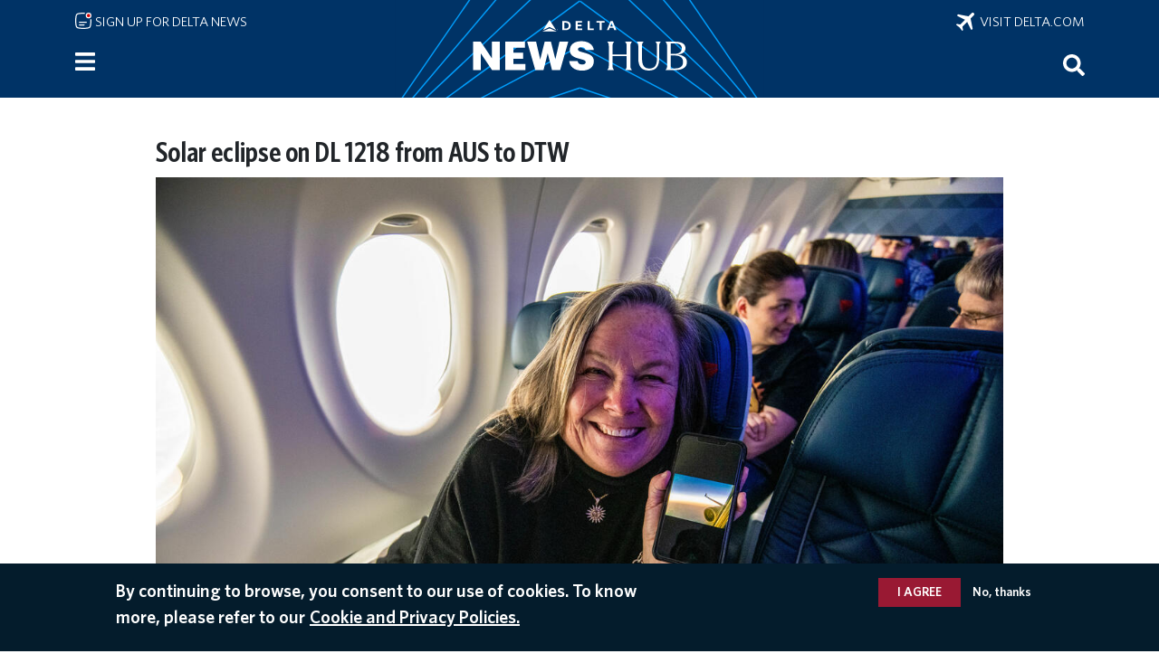

--- FILE ---
content_type: text/css
request_url: https://news.delta.com/sites/default/files/css/css_RwasXF5AX22S3_K8b3h-jz2ZFSI5cMfNJwCjx6EFjG0.css?delta=1&language=en&theme=newshubten&include=eJyFztEOwiAMBdAfgvFJpIM7JYN2gaLy9zqzxBezvbXNye2lGFWIh6NjmJYqrCZIhQtSNmGwtonxbPc-K9jaVOiGU8H0mKmeku0qYwc2fLrgos4XLiKKatB9EFkT_I5zIg5w_44-YqGe1eClOfHqYu0b5elYze-BazoyTBtNUdxMDW9Kh3hC
body_size: 78490
content:
/* @license GPL-2.0-or-later https://www.drupal.org/licensing/faq */
:root{--base-font-family:"Whitney";--base-font-family-condensed:"Whitney Condensed";--delta-black:#27251f;--gray0:#27251f;--gray1:#63666a;--gray2:#888b8d;--gray3:#a7a8aa;--gray4:#d4d4d4;--gray5:#e5e5e5;--gray5-5:#ededed;--gray6:#f5f5f5;--delta-light-blue:#7d9bc1;--tertiaryD:#7d9bc1;--delta-light-blue-but-darker:#7d9bc1;--primaryA:#036;--delta-blue:#036;--delta-dark-blue:#041c2c;--tertiaryE:#041c2c;--secondaryA:#c01933;--delta-red:#c01933;--secondaryB:#e01933;--delta-light-red:#e01933;--secondaryC:#991933;--delta-dark-red:#991933;--tertiaryA:#2e1a47;--passport-plum:#2e1a47;--tertiaryB:#ff6900;--delta-orange:#ff6900;--tertiaryC:#eaaa00;--delta-yellow:#eaaa00}
.toolbar-tab a.acquia-active-subscription{display:none}#toolbar-bar{z-index:2000}.page{padding-top:calc(108px + var(--drupal-displace-offset-top,0px))}nav.navbar{background-color:var(--delta-blue)!important;background-image:url(/themes/custom/newshubten/build/assets/icons/delta_news_hub_logo_b09_unbox.svg);background-position:bottom;background-repeat:no-repeat;background-size:408px;height:108px;top:var(--drupal-displace-offset-top,0)}@media only screen and (max-width:767px){nav.navbar{width:100vw}}@media only screen and (max-width:575px){nav.navbar{background-image:url(/themes/custom/newshubten/build/assets/icons/delta_news_hub_logo_b09_unbox_tall.svg);background-size:292px;height:108px}}nav.navbar .container{align-items:center;height:108px;margin:0 auto;max-width:1140px;position:relative}@media only screen and (min-width:768px) and (max-width:991px){nav.navbar .container{max-width:720px}}@media only screen and (min-width:992px) and (max-width:1199px){nav.navbar .container{max-width:960px}}.sign-up-link{height:36px;left:12px;padding-top:4px;position:absolute;top:8px}.sign-up-link img.mail-icon{height:20px;-webkit-transform:translateY(-2px);transform:translateY(-2px);width:20px}@media only screen and (max-width:575px){.sign-up-link img.mail-icon{height:16px;width:16px}}.sign-up-link a{color:#fff;font-family:Whitney;font-size:.94rem;text-decoration:none;text-transform:uppercase}@media only screen and (max-width:575px){.sign-up-link a{font-size:.82rem}}.sign-up-link a:hover{text-decoration:underline}@media only screen and (max-width:575px){.sign-up-link{top:4px}}.big-delta-link{height:36px;padding-top:6px;position:absolute;right:12px;top:6px}.big-delta-link img.plane-icon{height:20px;-webkit-transform:translateY(-1px);transform:translateY(-1px);width:20px}.big-delta-link a{color:#fff;font-family:Whitney;font-size:.94rem;text-decoration:none;text-transform:uppercase}@media only screen and (max-width:575px){.big-delta-link a{font-size:.82rem}}.big-delta-link a:hover{text-decoration:underline}@media only screen and (max-width:575px){.big-delta-link{top:2px}}.home-link{height:108px;left:calc(50% - 180px);position:absolute;top:0;width:360px}@media only screen and (max-width:575px){.home-link{height:68px;left:calc(50% - 138px);top:40px;width:276px}}#home-logo{height:108px;width:360px}#block-newshubten-searchicon{bottom:24px;position:absolute;right:12px}#block-newshubten-searchicon button{background:none;border:none;color:inherit;cursor:pointer;font:inherit;margin:0;padding:0}nav.navbar .block-simple-blocksearch-icon img{height:24px;margin:auto 0;width:auto}#block-newshubten-sidebartoggle button.btn.btn-primary{background-image:url(/themes/custom/newshubten/build/assets/images/bars-white.svg);background-size:50%;bottom:18px;height:44px;left:2px;width:44px}#block-newshubten-sidebartoggle button.btn.btn-primary,nav.navbar .container .ms-auto button.btn.btn-primary{background-color:var(--delta-blue);background-position:50%;background-repeat:no-repeat;border:none;position:absolute}nav.navbar .container .ms-auto button.btn.btn-primary{background-image:url(/themes/custom/newshubten/build/assets/images/search-white.svg);bottom:12px;height:51px;width:51px}@media only screen and (max-width:575px){.big-delta-link img.plane-icon{height:16px;width:16px}}#searchDrawer{background-color:var(--delta-blue);border-top:1px solid #009dfb;left:0;padding:18px 24px;position:fixed;top:calc(108px + var(--drupal-displace-offset-top,0px));width:100vw;z-index:1030}#searchDrawer .views-exposed-form{margin:0 auto;max-width:1140px}@media only screen and (min-width:576px) and (max-width:991px){#searchDrawer .views-exposed-form{max-width:90%}}@media only screen and (min-width:992px) and (max-width:1199px){#searchDrawer .views-exposed-form{max-width:70%}}#searchDrawer .form-row{align-items:center;-webkit-column-gap:1rem;-moz-column-gap:1rem;column-gap:1rem;display:flex;justify-content:center;margin:0 auto}@media only screen and (max-width:575px){#searchDrawer .form-row{align-items:flex-start;flex-direction:column}}#searchDrawer input#edit-keywords{margin-right:1rem}@media only screen and (max-width:575px){#searchDrawer input#edit-keywords{margin-bottom:1rem}}#searchDrawer .form-group label{display:none}#searchDrawer .form-group{flex:1 1 calc(100% - 108px - 1rem)}@media only screen and (max-width:575px){#searchDrawer .form-group{flex:1 1 90%}}#searchDrawer .form-actions button.btn-primary{background:#e01933;border:none;border-radius:0;color:#fff!important;flex:0 0 108px;font-family:Whitney;font-weight:700;outline:none;padding:.375em 1.5em;text-transform:uppercase;white-space:nowrap}@media only screen and (max-width:575px){#searchDrawer .form-actions button.btn-primary{flex:1 1 40%}}#searchDrawer .advanced-search-link{margin:.25rem auto 0;max-width:1140px}@media only screen and (min-width:576px) and (max-width:991px){#searchDrawer .advanced-search-link{max-width:90%}}@media only screen and (min-width:992px) and (max-width:1199px){#searchDrawer .advanced-search-link{max-width:70%}}@media only screen and (max-width:575px){#searchDrawer .advanced-search-link{margin:1rem auto 0 0;max-width:90%;text-align:left}}#searchDrawer .advanced-search-link a{color:#fff;font-family:Whitney;font-size:.91rem;text-decoration:none;text-transform:uppercase}#searchDrawer .close-drawer{color:#fff;font-size:1.5rem;line-height:1;position:absolute;right:20px;text-decoration:none;top:10px}#searchDrawer .close-drawer:hover{color:#000}
.page{padding-top:108px}
.page__content{margin:0 auto;max-width:960px}.page__content .field--name-field-category a{color:var(--delta-dark-red);font-family:Whitney;font-size:1rem;font-weight:400;letter-spacing:.3px;text-decoration:none;text-transform:uppercase}.page__content .field--name-node-title h1{text-wrap:balance;font-family:Open Sans Condensed;font-size:2.5rem;font-size:clamp(28px,23.8261px + 1.3043vi,40px);font-weight:700;line-height:1.1;margin:2rem 0 .5rem}.page__content .field--name-field-summary{font-family:Whitney;font-size:1.3125rem;font-size:clamp(18px,16.957px + .326vi,21px);line-height:1.3;margin-bottom:1rem;margin-top:.5rem}.page__content .field--name-field-summary p{margin-bottom:0}.page__content .field--name-field-summary strong{font-weight:600}.page__content .field--name-field-summary a{color:var(--delta-blue);text-decoration:none}.page__content .field--name-field-summary a strong{font-weight:600}.page__content .field--name-field-byline{margin-top:1.75rem;text-transform:uppercase}.page__content .field--name-field-byline,.page__content .field--name-published-at{display:inline;font-family:Whitney;font-size:.88rem;line-height:1.25}.page__content .field--name-field-byline+.field--name-published-at:before{content:" |  "}.page__content span.addtoany_list{display:block;margin-top:1rem}.page__content .field--name-field-node-image{margin-bottom:0;margin-top:1rem;position:relative}.page__content .image-download-wrapper{position:relative}.page__content .download-icon{bottom:.75rem;position:absolute;right:.75rem}.page__content .download-icon-image{height:36px;opacity:.9;width:36px}.page__content .image-download-wrapper.icon-offset{align-items:flex-end;display:flex;flex-direction:column}.page__content .image-download-wrapper.icon-offset .download-icon{align-items:center;border:1px solid #888b8d;display:inline-flex;justify-content:center;margin-top:.5rem;padding:.5rem;position:static}.page__content .image-download-wrapper.icon-offset .download-icon-image{-webkit-filter:brightness(0) saturate(100%) invert(40%) sepia(0) saturate(0) hue-rotate(0deg) brightness(90%) contrast(90%);filter:brightness(0) saturate(100%) invert(40%) sepia(0) saturate(0) hue-rotate(0deg) brightness(90%) contrast(90%);opacity:1}.page__content .field--name-field-piksel-direct-link{margin-top:1rem}.page__content .field--name-field-piksel-direct-link iframe{height:540px;width:960px}.page__content .field--name-field-read-to-me{margin-top:1rem}@media only screen and (min-width:992px){.page__content .field--name-field-read-to-me{margin-left:120px}}.page__content .field--name-field-read-to-me:before{color:var(--gray2);content:"Read Aloud: ";font-family:Whitney;font-size:.94rem;letter-spacing:1.5px;text-transform:uppercase;vertical-align:75%}.page__content .field--name-body{font-family:Whitney;font-size:1.25rem;font-size:clamp(1.125rem,1.0815rem + .2174vi,1.25rem);font-weight:400;line-height:1.5;margin-left:0;margin-top:2rem;max-width:696px}@media only screen and (min-width:992px){.page__content .field--name-body{margin-left:120px}}.page__content .field--name-body p{font-family:Whitney;font-size:clamp(1.125rem,1.0815rem + .2174vi,1.25rem);font-weight:400;line-height:1.5}.page__content h2{font-family:Whitney;font-size:29px;font-size:clamp(28px,27.3077px + .1923vw,30px);font-weight:700;line-height:1.25;margin:2rem 0 .5rem}.page__content h2 strong{font-weight:700}.page__content h3{font-family:Whitney;font-size:25px;font-size:clamp(24px,23.3077px + .1923vw,26px);font-weight:700;line-height:1.25;margin:1.5rem 0 .5rem}.page__content h3 strong{font-weight:700}.page__content h4{font-family:Whitney;font-size:21px;font-size:clamp(20px,19.3077px + .1923vw,22px);font-weight:700;line-height:1.25;margin:1.5rem 0 .5rem}.page__content h4 strong{font-weight:700}.page__content h5{font-family:Whitney;font-size:17px;font-size:clamp(16px,15.3077px + .1923vw,18px);font-weight:700;line-height:1.25;margin:1rem 0 .5rem}.page__content h5 strong{font-weight:700}.page__content h6{font-family:Whitney;font-size:14px;font-weight:400;line-height:1.5;margin:0}.page__content h6 strong{font-weight:700}.page__content ol,.page__content ul{margin:1rem 0}.page__content ol li,.page__content ul{font-family:Whitney;font-size:1.25rem;font-size:clamp(1.125rem,1.0815rem + .2174vi,1.25rem);line-height:1.5}.page__content a{color:var(--delta-red);font-weight:600;text-decoration:none}.page__content table{font-family:Whitney;font-size:1rem;line-height:1.25;margin:1rem 0;width:100%}.page__content table th,.page__content table thead{background-color:var(--delta-blue);border-right:1px solid #fff;color:#fff;font-size:1rem;padding:.5rem}.page__content table th p,.page__content table thead p{font-size:1rem!important;margin-bottom:.25em}.page__content table tr{border-top:1px solid #333}.page__content table tr:nth-child(2n){background-color:var(--gray5)}.page__content table td{font-size:1rem;line-height:1.4;padding:.5em;vertical-align:top}.page__content table td p{margin-bottom:0}.page__content table td li,.page__content table td p{font-size:1rem!important;line-height:1.4!important}.page__content table td:first-of-type{font-weight:700}.page__content blockquote p{border-left:7px solid var(--gray2);font-family:Whitney Condensed;font-size:1.25rem!important;font-size:clamp(1.125rem,.8942rem + 1.0256vw,1.625rem)!important;font-style:italic;font-weight:600;line-height:1.3;margin:2rem 0;padding:0 0 0 1.5rem}.page__content .embedded-entity,.page__content .media--type-image{margin-bottom:2rem;margin-top:1.5rem}.page__content .media--view-mode-article-width-half-360px{width:50%}@media only screen and (max-width:575px){.page__content .media--view-mode-article-width-half-360px{width:100%}}.page__content .align-left.media--view-mode-article-width-half-360px{float:left;margin-right:1rem;width:50%}@media only screen and (max-width:575px){.page__content .align-left.media--view-mode-article-width-half-360px{float:none;width:100%}}.page__content .align-right.media--view-mode-article-width-half-360px{float:right;margin-left:1rem;width:50%}@media only screen and (max-width:575px){.page__content .align-right.media--view-mode-article-width-half-360px{float:none;width:100%}}.page__content .align-center.media--view-mode-article-width-half-360px{float:none;width:50%}@media only screen and (max-width:575px){.page__content .align-center.media--view-mode-article-width-half-360px{float:none;width:100%}}.page__content figure:has(.media--view-mode-article-width-half-360px){margin-bottom:1.25rem;margin-top:.5rem;width:50%}@media only screen and (max-width:575px){.page__content figure:has(.media--view-mode-article-width-half-360px){width:100%}}.page__content figure:has(.media--view-mode-article-width-half-360px) .media--view-mode-article-width-half-360px{width:100%}.page__content figure:has(.media--view-mode-article-width-half-360px) figcaption{width:100%}.page__content figure:has(.align-left.media--view-mode-article-width-half-360px){float:left;margin-right:1rem}@media only screen and (max-width:575px){.page__content figure:has(.align-left.media--view-mode-article-width-half-360px){float:none;margin-right:0}}.page__content figure:has(.align-right.media--view-mode-article-width-half-360px){float:right;margin-left:1rem}@media only screen and (max-width:575px){.page__content figure:has(.align-right.media--view-mode-article-width-half-360px){float:none;margin-left:0}}.page__content figure:has(.align-center.media--view-mode-article-width-half-360px){float:none;margin-left:auto;margin-right:auto}.page__content .media--type-image.media--view-mode-wider-image{margin-bottom:2rem;margin-top:1.5rem}@media only screen and (min-width:1200px){.page__content .media--type-image.media--view-mode-wider-image{margin-left:-216px;width:1140px}}@media only screen and (min-width:992px) and (max-width:1199px){.page__content .media--type-image.media--view-mode-wider-image{margin-left:-120px;width:936px}}@media only screen and (min-width:768px) and (max-width:991px){.page__content .media--type-image.media--view-mode-wider-image{margin-left:calc(-50vw - -348px);width:100vw}}@media only screen and (min-width:576px) and (max-width:767px){.page__content .media--type-image.media--view-mode-wider-image{margin-left:calc(-50vw - -258px);width:100vw}}.page__content .media--type-image.media--view-mode-wider-image .field__item{position:relative}.page__content .media--type-web-video{margin-bottom:2rem;margin-top:1.5rem}.page__content .media--type-web-video .video-embed-field-provider-youtube{height:0;padding-bottom:56.25%;position:relative}@media only screen and (min-width:992px){.page__content .media--type-web-video .video-embed-field-provider-youtube{height:540px;margin-left:-120px;width:960px}}.page__content .media--type-web-video .video-embed-field-provider-youtube iframe{height:100%;left:0;position:absolute;top:0;width:100%}.page__content .media--type-video-piksel{margin-bottom:2rem;margin-top:1.5rem}.page__content .media--type-video-piksel .field--name-field-media-media-remote-1{height:0;padding-bottom:56.25%;position:relative}.page__content .media--type-video-piksel iframe{height:100%;left:0;position:absolute;top:0;width:100%}.page__content .media--type-video-delta-vimeo-youtube{margin-bottom:.5rem;margin-top:1rem;max-width:696px}.page__content .media--type-video-delta-vimeo-youtube .field--name-field-media-oembed-video{aspect-ratio:16/9;position:relative;width:100%}.page__content .media--type-video-delta-vimeo-youtube iframe{height:100%;left:0;position:absolute;top:0;width:100%}.page__content .media--type-video-delta-vimeo-youtube.video_aspect_9_16 .field--name-field-media-oembed-video{aspect-ratio:9/16;margin:0 auto;max-width:338px}.page__content .media--type-video-delta-vimeo-youtube.video_aspect_4_5 .field--name-field-media-oembed-video{aspect-ratio:4/5;margin:0 auto;max-width:480px}.page__content .media--type-video-delta-vimeo-youtube.video_aspect_1_1 .field--name-field-media-oembed-video{aspect-ratio:1/1;margin:0 auto;max-width:600px}.page__content .media--type-video-delta-vimeo-youtube .field--name-field-downloadable-link{font-size:1rem}.page__content .media--type-video-delta-vimeo-youtube .field--name-field-downloadable-link a{font-weight:400}.page__content .media--type-video-delta-vimeo-youtube.video_aspect_9_16 .field--name-field-downloadable-link{margin:0 auto;width:338px}.page__content .media--type-video-delta-vimeo-youtube.video_aspect_4_5 .field--name-field-downloadable-link{margin:0 auto;width:480px}.page__content .media--type-video-delta-vimeo-youtube.video_aspect_1_1 .field--name-field-downloadable-link{margin:0 auto;width:600px}.page__content .media--type-video-delta-vimeo-youtube.media--view-mode-video-wide{margin-bottom:2rem;margin-top:1.5rem}@media only screen and (min-width:1200px){.page__content .media--type-video-delta-vimeo-youtube.media--view-mode-video-wide{margin-left:-216px;width:1140px}}@media only screen and (min-width:992px) and (max-width:1199px){.page__content .media--type-video-delta-vimeo-youtube.media--view-mode-video-wide{margin-left:-120px;width:936px}}@media only screen and (min-width:768px) and (max-width:991px){.page__content .media--type-video-delta-vimeo-youtube.media--view-mode-video-wide{margin-left:calc(-50vw - -348px);width:100vw}}@media only screen and (min-width:576px) and (max-width:767px){.page__content .media--type-video-delta-vimeo-youtube.media--view-mode-video-wide{margin-left:calc(-50vw - -258px);width:100vw}}.page__content .media--type-video-delta-vimeo-youtube.media--view-mode-video-wide .field__item{aspect-ratio:16/9;position:relative}.page__content .media--type-video-delta-vimeo-youtube.media--view-mode-video-wide iframe{height:100%;left:0;position:absolute;top:0;width:100%}.page__content .embed-container{height:0;margin-bottom:2rem;margin-top:1.5rem;padding-bottom:56.25%;position:relative}.page__content .embed-container iframe{height:100%;left:0;position:absolute;top:0;width:100%}.page__content svg.ext{height:18px;-webkit-transform:translate(1px,-2px);transform:translate(1px,-2px);width:18px}.page__content figure{margin-bottom:2rem;margin-top:1.5rem}.page__content figure .media--type-image{margin-bottom:.25rem;margin-top:0}.page__content figure figcaption{color:var(--gray1);font-family:Whitney;font-size:1rem;line-height:1.4}.page__content .special-offer{background:linear-gradient(to left top,#e5e5e5,#fff);border:1px solid #888b8d;margin:1.5rem 0 2rem;padding:1rem 1rem .5rem}.page__content .align-left.media--type-image.media--view-mode-thumbnail{margin-bottom:1rem;margin-top:.5rem;padding-right:1rem}.page__content .align-right.media--type-image.media--view-mode-thumbnail{margin-bottom:1rem;margin-top:.5rem;padding-left:1rem}.page__content .media--type-image.media--view-mode-thumbnail img{vertical-align:top}.page__content .media--type-image.media--view-mode-thumbnail .download-icon{display:none}.page__content .field--name-field-tags{margin-left:0;margin-top:1.5rem;max-width:696px}@media only screen and (min-width:992px){.page__content .field--name-field-tags{margin-left:120px}}.page__content .field--name-field-tags .field-label-inline{display:inline-block;font-family:Whitney;font-size:.88rem;font-weight:600;padding-right:.33rem}.page__content .field--name-field-tags ul{margin-bottom:0;margin-top:0}.page__content .field--name-field-tags ul.field__items{display:inline-block;padding-left:0}.page__content .field--name-field-tags ul.field__items li{font-family:Whitney;font-size:.88rem;font-weight:700;list-style:none}.page__content .field--name-field-tags ul.field__items li a{color:var(--delta-red);text-decoration:none}.page__content .field--name-dynamic-token-fieldnode-copyright-notice{color:var(--gray1);font-family:Whitney;font-size:.88rem;margin-bottom:1.5rem}@media only screen and (min-width:992px){.page__content .field--name-dynamic-token-fieldnode-copyright-notice{margin-left:120px}}.page__content #block-newshubten-views-block-find-next-scroll-block-1{height:1px;visibility:hidden}@media only screen and (max-width:991px){.page__content .field--name-field-node-image{margin-left:-12px;margin-right:-12px;max-width:100vw}}#block-newshubten-views-block-latest-three-block-1{display:none;margin-top:1.5rem;padding-bottom:2rem}#block-newshubten-views-block-latest-three-block-1 .view-header{color:var(--gray2);font-family:Whitney;letter-spacing:1.5px;margin-bottom:.5rem;text-transform:uppercase}#block-newshubten-views-block-latest-three-block-1 .view-content{display:flex;flex-direction:row;gap:1rem}#block-newshubten-views-block-latest-three-block-1 .view-content .views-row{flex:0 0 calc(33.33333% - 0.66667rem)}@media only screen and (max-width:575px){#block-newshubten-views-block-latest-three-block-1 .view-content{display:flex;flex-direction:column;gap:1rem}#block-newshubten-views-block-latest-three-block-1 .view-content .views-row{flex:0 0 100%}}#block-newshubten-views-block-latest-three-block-1 .small_card_title{font-family:Whitney;font-size:1.25rem;font-size:clamp(1rem,.8846rem + .5128vi,1.25rem);line-height:1.25;margin-top:.5rem}#block-newshubten-views-block-latest-three-block-1 .small_card_title a{color:#fff;text-decoration:none}
.page__footer{background:var(--delta-dark-blue)}.page__footer .container{max-width:1140px}@media only screen and (max-width:575px){.page__footer .container{max-width:calc(100% - 24px)}}@media only screen and (min-width:576px) and (max-width:767px){.page__footer .container{max-width:540px}}@media only screen and (min-width:768px) and (max-width:991px){.page__footer .container{max-width:720px}}@media only screen and (min-width:992px) and (max-width:1199px){.page__footer .container{max-width:960px}}.page__footer .nav{display:block}.page__footer .nav-item{display:block;float:left}.page__footer .nav-item a{color:#fff;font-family:Whitney;font-size:14px;line-height:1.5em;padding:.25em 1.5em .25em 0;text-transform:uppercase}
:root,[data-bs-theme=light]{--bs-blue:#0d6efd;--bs-indigo:#6610f2;--bs-purple:#6f42c1;--bs-pink:#d63384;--bs-red:#dc3545;--bs-orange:#fd7e14;--bs-yellow:#ffc107;--bs-green:#198754;--bs-teal:#20c997;--bs-cyan:#0dcaf0;--bs-black:#000;--bs-white:#fff;--bs-gray:#6c757d;--bs-gray-dark:#343a40;--bs-gray-100:#f8f9fa;--bs-gray-200:#e9ecef;--bs-gray-300:#dee2e6;--bs-gray-400:#ced4da;--bs-gray-500:#adb5bd;--bs-gray-600:#6c757d;--bs-gray-700:#495057;--bs-gray-800:#343a40;--bs-gray-900:#212529;--bs-primary:#0d6efd;--bs-secondary:#6c757d;--bs-success:#198754;--bs-info:#0dcaf0;--bs-warning:#ffc107;--bs-danger:#dc3545;--bs-light:#f8f9fa;--bs-dark:#212529;--bs-primary-rgb:13,110,253;--bs-secondary-rgb:108,117,125;--bs-success-rgb:25,135,84;--bs-info-rgb:13,202,240;--bs-warning-rgb:255,193,7;--bs-danger-rgb:220,53,69;--bs-light-rgb:248,249,250;--bs-dark-rgb:33,37,41;--bs-primary-text-emphasis:#052c65;--bs-secondary-text-emphasis:#2b2f32;--bs-success-text-emphasis:#0a3622;--bs-info-text-emphasis:#055160;--bs-warning-text-emphasis:#664d03;--bs-danger-text-emphasis:#58151c;--bs-light-text-emphasis:#495057;--bs-dark-text-emphasis:#495057;--bs-primary-bg-subtle:#cfe2ff;--bs-secondary-bg-subtle:#e2e3e5;--bs-success-bg-subtle:#d1e7dd;--bs-info-bg-subtle:#cff4fc;--bs-warning-bg-subtle:#fff3cd;--bs-danger-bg-subtle:#f8d7da;--bs-light-bg-subtle:#fcfcfd;--bs-dark-bg-subtle:#ced4da;--bs-primary-border-subtle:#9ec5fe;--bs-secondary-border-subtle:#c4c8cb;--bs-success-border-subtle:#a3cfbb;--bs-info-border-subtle:#9eeaf9;--bs-warning-border-subtle:#ffe69c;--bs-danger-border-subtle:#f1aeb5;--bs-light-border-subtle:#e9ecef;--bs-dark-border-subtle:#adb5bd;--bs-white-rgb:255,255,255;--bs-black-rgb:0,0,0;--bs-font-sans-serif:system-ui,-apple-system,"Segoe UI",Roboto,"Helvetica Neue","Noto Sans","Liberation Sans",Arial,sans-serif,"Apple Color Emoji","Segoe UI Emoji","Segoe UI Symbol","Noto Color Emoji";--bs-font-monospace:SFMono-Regular,Menlo,Monaco,Consolas,"Liberation Mono","Courier New",monospace;--bs-gradient:linear-gradient(180deg,hsla(0,0%,100%,.15),hsla(0,0%,100%,0));--bs-body-font-family:var(--bs-font-sans-serif);--bs-body-font-size:1rem;--bs-body-font-weight:400;--bs-body-line-height:1.5;--bs-body-color:#212529;--bs-body-color-rgb:33,37,41;--bs-body-bg:#fff;--bs-body-bg-rgb:255,255,255;--bs-emphasis-color:#000;--bs-emphasis-color-rgb:0,0,0;--bs-secondary-color:rgba(33,37,41,.75);--bs-secondary-color-rgb:33,37,41;--bs-secondary-bg:#e9ecef;--bs-secondary-bg-rgb:233,236,239;--bs-tertiary-color:rgba(33,37,41,.5);--bs-tertiary-color-rgb:33,37,41;--bs-tertiary-bg:#f8f9fa;--bs-tertiary-bg-rgb:248,249,250;--bs-heading-color:inherit;--bs-link-color:#0d6efd;--bs-link-color-rgb:13,110,253;--bs-link-decoration:underline;--bs-link-hover-color:#0a58ca;--bs-link-hover-color-rgb:10,88,202;--bs-code-color:#d63384;--bs-highlight-color:#212529;--bs-highlight-bg:#fff3cd;--bs-border-width:1px;--bs-border-style:solid;--bs-border-color:#dee2e6;--bs-border-color-translucent:rgba(0,0,0,.175);--bs-border-radius:0.375rem;--bs-border-radius-sm:0.25rem;--bs-border-radius-lg:0.5rem;--bs-border-radius-xl:1rem;--bs-border-radius-xxl:2rem;--bs-border-radius-2xl:var(--bs-border-radius-xxl);--bs-border-radius-pill:50rem;--bs-box-shadow:0 0.5rem 1rem rgba(0,0,0,.15);--bs-box-shadow-sm:0 0.125rem 0.25rem rgba(0,0,0,.075);--bs-box-shadow-lg:0 1rem 3rem rgba(0,0,0,.175);--bs-box-shadow-inset:inset 0 1px 2px rgba(0,0,0,.075);--bs-focus-ring-width:0.25rem;--bs-focus-ring-opacity:0.25;--bs-focus-ring-color:rgba(13,110,253,.25);--bs-form-valid-color:#198754;--bs-form-valid-border-color:#198754;--bs-form-invalid-color:#dc3545;--bs-form-invalid-border-color:#dc3545}[data-bs-theme=dark]{--bs-body-color:#dee2e6;--bs-body-color-rgb:222,226,230;--bs-body-bg:#212529;--bs-body-bg-rgb:33,37,41;--bs-emphasis-color:#fff;--bs-emphasis-color-rgb:255,255,255;--bs-secondary-color:rgba(222,226,230,.75);--bs-secondary-color-rgb:222,226,230;--bs-secondary-bg:#343a40;--bs-secondary-bg-rgb:52,58,64;--bs-tertiary-color:rgba(222,226,230,.5);--bs-tertiary-color-rgb:222,226,230;--bs-tertiary-bg:#2b3035;--bs-tertiary-bg-rgb:43,48,53;--bs-primary-text-emphasis:#6ea8fe;--bs-secondary-text-emphasis:#a7acb1;--bs-success-text-emphasis:#75b798;--bs-info-text-emphasis:#6edff6;--bs-warning-text-emphasis:#ffda6a;--bs-danger-text-emphasis:#ea868f;--bs-light-text-emphasis:#f8f9fa;--bs-dark-text-emphasis:#dee2e6;--bs-primary-bg-subtle:#031633;--bs-secondary-bg-subtle:#161719;--bs-success-bg-subtle:#051b11;--bs-info-bg-subtle:#032830;--bs-warning-bg-subtle:#332701;--bs-danger-bg-subtle:#2c0b0e;--bs-light-bg-subtle:#343a40;--bs-dark-bg-subtle:#1a1d20;--bs-primary-border-subtle:#084298;--bs-secondary-border-subtle:#41464b;--bs-success-border-subtle:#0f5132;--bs-info-border-subtle:#087990;--bs-warning-border-subtle:#997404;--bs-danger-border-subtle:#842029;--bs-light-border-subtle:#495057;--bs-dark-border-subtle:#343a40;--bs-heading-color:inherit;--bs-link-color:#6ea8fe;--bs-link-hover-color:#8bb9fe;--bs-link-color-rgb:110,168,254;--bs-link-hover-color-rgb:139,185,254;--bs-code-color:#e685b5;--bs-highlight-color:#dee2e6;--bs-highlight-bg:#664d03;--bs-border-color:#495057;--bs-border-color-translucent:hsla(0,0%,100%,.15);--bs-form-valid-color:#75b798;--bs-form-valid-border-color:#75b798;--bs-form-invalid-color:#ea868f;--bs-form-invalid-border-color:#ea868f;color-scheme:dark}*,:after,:before{box-sizing:border-box}@media (prefers-reduced-motion:no-preference){:root{scroll-behavior:smooth}}body{-webkit-text-size-adjust:100%;-webkit-tap-highlight-color:rgba(0,0,0,0);background-color:var(--bs-body-bg);color:var(--bs-body-color);font-family:var(--bs-body-font-family);font-size:var(--bs-body-font-size);font-weight:var(--bs-body-font-weight);line-height:var(--bs-body-line-height);margin:0;text-align:var(--bs-body-text-align)}hr{border:0;border-top:var(--bs-border-width) solid;color:inherit;margin:1rem 0;opacity:.25}.h1,.h2,.h3,.h4,.h5,.h6,h1,h2,h3,h4,h5,h6{color:var(--bs-heading-color);font-weight:500;line-height:1.2;margin-bottom:.5rem;margin-top:0}.h1,h1{font-size:calc(1.375rem + 1.5vw)}@media (min-width:1200px){.h1,h1{font-size:2.5rem}}.h2,h2{font-size:calc(1.325rem + .9vw)}@media (min-width:1200px){.h2,h2{font-size:2rem}}.h3,h3{font-size:calc(1.3rem + .6vw)}@media (min-width:1200px){.h3,h3{font-size:1.75rem}}.h4,h4{font-size:calc(1.275rem + .3vw)}@media (min-width:1200px){.h4,h4{font-size:1.5rem}}.h5,h5{font-size:1.25rem}.h6,h6{font-size:1rem}p{margin-bottom:1rem;margin-top:0}abbr[title]{cursor:help;-webkit-text-decoration:underline dotted;text-decoration:underline dotted;-webkit-text-decoration-skip-ink:none;text-decoration-skip-ink:none}address{font-style:normal;line-height:inherit;margin-bottom:1rem}ol,ul{padding-left:2rem}dl,ol,ul{margin-bottom:1rem;margin-top:0}ol ol,ol ul,ul ol,ul ul{margin-bottom:0}dt{font-weight:700}dd{margin-bottom:.5rem;margin-left:0}blockquote{margin:0 0 1rem}b,strong{font-weight:bolder}.small,small{font-size:.875em}.mark,mark{background-color:var(--bs-highlight-bg);color:var(--bs-highlight-color);padding:.1875em}sub,sup{font-size:.75em;line-height:0;position:relative;vertical-align:baseline}sub{bottom:-.25em}sup{top:-.5em}a{color:rgba(var(--bs-link-color-rgb),var(--bs-link-opacity,1));text-decoration:underline}a:hover{--bs-link-color-rgb:var(--bs-link-hover-color-rgb)}a:not([href]):not([class]),a:not([href]):not([class]):hover{color:inherit;text-decoration:none}code,kbd,pre,samp{font-family:var(--bs-font-monospace);font-size:1em}pre{display:block;font-size:.875em;margin-bottom:1rem;margin-top:0;overflow:auto}pre code{color:inherit;font-size:inherit;word-break:normal}code{word-wrap:break-word;color:var(--bs-code-color);font-size:.875em}a>code{color:inherit}kbd{background-color:var(--bs-body-color);border-radius:.25rem;color:var(--bs-body-bg);font-size:.875em;padding:.1875rem .375rem}kbd kbd{font-size:1em;padding:0}figure{margin:0 0 1rem}img,svg{vertical-align:middle}table{border-collapse:collapse;caption-side:bottom}caption{color:var(--bs-secondary-color);padding-bottom:.5rem;padding-top:.5rem;text-align:left}th{text-align:inherit;text-align:-webkit-match-parent}tbody,td,tfoot,th,thead,tr{border:0 solid;border-color:inherit}label{display:inline-block}button{border-radius:0}button:focus:not(:focus-visible){outline:0}button,input,optgroup,select,textarea{font-family:inherit;font-size:inherit;line-height:inherit;margin:0}button,select{text-transform:none}[role=button]{cursor:pointer}select{word-wrap:normal}select:disabled{opacity:1}[list]:not([type=date]):not([type=datetime-local]):not([type=month]):not([type=week]):not([type=time])::-webkit-calendar-picker-indicator{display:none!important}[type=button],[type=reset],[type=submit],button{-webkit-appearance:button}[type=button]:not(:disabled),[type=reset]:not(:disabled),[type=submit]:not(:disabled),button:not(:disabled){cursor:pointer}::-moz-focus-inner{border-style:none;padding:0}textarea{resize:vertical}fieldset{border:0;margin:0;min-width:0;padding:0}legend{float:left;font-size:calc(1.275rem + .3vw);line-height:inherit;margin-bottom:.5rem;padding:0;width:100%}@media (min-width:1200px){legend{font-size:1.5rem}}legend+*{clear:left}::-webkit-datetime-edit-day-field,::-webkit-datetime-edit-fields-wrapper,::-webkit-datetime-edit-hour-field,::-webkit-datetime-edit-minute,::-webkit-datetime-edit-month-field,::-webkit-datetime-edit-text,::-webkit-datetime-edit-year-field{padding:0}::-webkit-inner-spin-button{height:auto}[type=search]{-webkit-appearance:textfield;outline-offset:-2px}::-webkit-search-decoration{-webkit-appearance:none}::-webkit-color-swatch-wrapper{padding:0}::-webkit-file-upload-button{-webkit-appearance:button;font:inherit}::file-selector-button{-webkit-appearance:button;font:inherit}output{display:inline-block}iframe{border:0}summary{cursor:pointer;display:list-item}progress{vertical-align:baseline}[hidden]{display:none!important}.lead{font-size:1.25rem;font-weight:300}.display-1{font-size:calc(1.625rem + 4.5vw);font-weight:300;line-height:1.2}@media (min-width:1200px){.display-1{font-size:5rem}}.display-2{font-size:calc(1.575rem + 3.9vw);font-weight:300;line-height:1.2}@media (min-width:1200px){.display-2{font-size:4.5rem}}.display-3{font-size:calc(1.525rem + 3.3vw);font-weight:300;line-height:1.2}@media (min-width:1200px){.display-3{font-size:4rem}}.display-4{font-size:calc(1.475rem + 2.7vw);font-weight:300;line-height:1.2}@media (min-width:1200px){.display-4{font-size:3.5rem}}.display-5{font-size:calc(1.425rem + 2.1vw);font-weight:300;line-height:1.2}@media (min-width:1200px){.display-5{font-size:3rem}}.display-6{font-size:calc(1.375rem + 1.5vw);font-weight:300;line-height:1.2}@media (min-width:1200px){.display-6{font-size:2.5rem}}.list-inline,.list-unstyled{list-style:none;padding-left:0}.list-inline-item{display:inline-block}.list-inline-item:not(:last-child){margin-right:.5rem}.initialism{font-size:.875em;text-transform:uppercase}.blockquote{font-size:1.25rem;margin-bottom:1rem}.blockquote>:last-child{margin-bottom:0}.blockquote-footer{color:#6c757d;font-size:.875em;margin-bottom:1rem;margin-top:-1rem}.blockquote-footer:before{content:"— "}.img-fluid,.img-thumbnail{height:auto;max-width:100%}.img-thumbnail{background-color:var(--bs-body-bg);border:var(--bs-border-width) solid var(--bs-border-color);border-radius:var(--bs-border-radius);padding:.25rem}.figure{display:inline-block}.figure-img{line-height:1;margin-bottom:.5rem}.figure-caption{color:var(--bs-secondary-color);font-size:.875em}.container,.container-fluid,.container-lg,.container-md,.container-sm,.container-xl,.container-xxl{--bs-gutter-x:1.5rem;--bs-gutter-y:0;margin-left:auto;margin-right:auto;padding-left:calc(var(--bs-gutter-x)*.5);padding-right:calc(var(--bs-gutter-x)*.5);width:100%}@media (min-width:576px){.container,.container-sm{max-width:540px}}@media (min-width:768px){.container,.container-md,.container-sm{max-width:720px}}@media (min-width:992px){.container,.container-lg,.container-md,.container-sm{max-width:960px}}@media (min-width:1200px){.container,.container-lg,.container-md,.container-sm,.container-xl{max-width:1140px}}@media (min-width:1400px){.container,.container-lg,.container-md,.container-sm,.container-xl,.container-xxl{max-width:1320px}}:root{--bs-breakpoint-xs:0;--bs-breakpoint-sm:576px;--bs-breakpoint-md:768px;--bs-breakpoint-lg:992px;--bs-breakpoint-xl:1200px;--bs-breakpoint-xxl:1400px}.row{--bs-gutter-x:1.5rem;--bs-gutter-y:0;display:flex;flex-wrap:wrap;margin-left:calc(var(--bs-gutter-x)*-.5);margin-right:calc(var(--bs-gutter-x)*-.5);margin-top:calc(var(--bs-gutter-y)*-1)}.row>*{flex-shrink:0;margin-top:var(--bs-gutter-y);max-width:100%;padding-left:calc(var(--bs-gutter-x)*.5);padding-right:calc(var(--bs-gutter-x)*.5);width:100%}.col{flex:1 0 0%}.row-cols-auto>*{flex:0 0 auto;width:auto}.row-cols-1>*{flex:0 0 auto;width:100%}.row-cols-2>*{flex:0 0 auto;width:50%}.row-cols-3>*{flex:0 0 auto;width:33.33333333%}.row-cols-4>*{flex:0 0 auto;width:25%}.row-cols-5>*{flex:0 0 auto;width:20%}.row-cols-6>*{flex:0 0 auto;width:16.66666667%}.col-auto{flex:0 0 auto;width:auto}.col-1{flex:0 0 auto;width:8.33333333%}.col-2{flex:0 0 auto;width:16.66666667%}.col-3{flex:0 0 auto;width:25%}.col-4{flex:0 0 auto;width:33.33333333%}.col-5{flex:0 0 auto;width:41.66666667%}.col-6{flex:0 0 auto;width:50%}.col-7{flex:0 0 auto;width:58.33333333%}.col-8{flex:0 0 auto;width:66.66666667%}.col-9{flex:0 0 auto;width:75%}.col-10{flex:0 0 auto;width:83.33333333%}.col-11{flex:0 0 auto;width:91.66666667%}.col-12{flex:0 0 auto;width:100%}.offset-1{margin-left:8.33333333%}.offset-2{margin-left:16.66666667%}.offset-3{margin-left:25%}.offset-4{margin-left:33.33333333%}.offset-5{margin-left:41.66666667%}.offset-6{margin-left:50%}.offset-7{margin-left:58.33333333%}.offset-8{margin-left:66.66666667%}.offset-9{margin-left:75%}.offset-10{margin-left:83.33333333%}.offset-11{margin-left:91.66666667%}.g-0,.gx-0{--bs-gutter-x:0}.g-0,.gy-0{--bs-gutter-y:0}.g-1,.gx-1{--bs-gutter-x:0.25rem}.g-1,.gy-1{--bs-gutter-y:0.25rem}.g-2,.gx-2{--bs-gutter-x:0.5rem}.g-2,.gy-2{--bs-gutter-y:0.5rem}.g-3,.gx-3{--bs-gutter-x:1rem}.g-3,.gy-3{--bs-gutter-y:1rem}.g-4,.gx-4{--bs-gutter-x:1.5rem}.g-4,.gy-4{--bs-gutter-y:1.5rem}.g-5,.gx-5{--bs-gutter-x:3rem}.g-5,.gy-5{--bs-gutter-y:3rem}@media (min-width:576px){.col-sm{flex:1 0 0%}.row-cols-sm-auto>*{flex:0 0 auto;width:auto}.row-cols-sm-1>*{flex:0 0 auto;width:100%}.row-cols-sm-2>*{flex:0 0 auto;width:50%}.row-cols-sm-3>*{flex:0 0 auto;width:33.33333333%}.row-cols-sm-4>*{flex:0 0 auto;width:25%}.row-cols-sm-5>*{flex:0 0 auto;width:20%}.row-cols-sm-6>*{flex:0 0 auto;width:16.66666667%}.col-sm-auto{flex:0 0 auto;width:auto}.col-sm-1{flex:0 0 auto;width:8.33333333%}.col-sm-2{flex:0 0 auto;width:16.66666667%}.col-sm-3{flex:0 0 auto;width:25%}.col-sm-4{flex:0 0 auto;width:33.33333333%}.col-sm-5{flex:0 0 auto;width:41.66666667%}.col-sm-6{flex:0 0 auto;width:50%}.col-sm-7{flex:0 0 auto;width:58.33333333%}.col-sm-8{flex:0 0 auto;width:66.66666667%}.col-sm-9{flex:0 0 auto;width:75%}.col-sm-10{flex:0 0 auto;width:83.33333333%}.col-sm-11{flex:0 0 auto;width:91.66666667%}.col-sm-12{flex:0 0 auto;width:100%}.offset-sm-0{margin-left:0}.offset-sm-1{margin-left:8.33333333%}.offset-sm-2{margin-left:16.66666667%}.offset-sm-3{margin-left:25%}.offset-sm-4{margin-left:33.33333333%}.offset-sm-5{margin-left:41.66666667%}.offset-sm-6{margin-left:50%}.offset-sm-7{margin-left:58.33333333%}.offset-sm-8{margin-left:66.66666667%}.offset-sm-9{margin-left:75%}.offset-sm-10{margin-left:83.33333333%}.offset-sm-11{margin-left:91.66666667%}.g-sm-0,.gx-sm-0{--bs-gutter-x:0}.g-sm-0,.gy-sm-0{--bs-gutter-y:0}.g-sm-1,.gx-sm-1{--bs-gutter-x:0.25rem}.g-sm-1,.gy-sm-1{--bs-gutter-y:0.25rem}.g-sm-2,.gx-sm-2{--bs-gutter-x:0.5rem}.g-sm-2,.gy-sm-2{--bs-gutter-y:0.5rem}.g-sm-3,.gx-sm-3{--bs-gutter-x:1rem}.g-sm-3,.gy-sm-3{--bs-gutter-y:1rem}.g-sm-4,.gx-sm-4{--bs-gutter-x:1.5rem}.g-sm-4,.gy-sm-4{--bs-gutter-y:1.5rem}.g-sm-5,.gx-sm-5{--bs-gutter-x:3rem}.g-sm-5,.gy-sm-5{--bs-gutter-y:3rem}}@media (min-width:768px){.col-md{flex:1 0 0%}.row-cols-md-auto>*{flex:0 0 auto;width:auto}.row-cols-md-1>*{flex:0 0 auto;width:100%}.row-cols-md-2>*{flex:0 0 auto;width:50%}.row-cols-md-3>*{flex:0 0 auto;width:33.33333333%}.row-cols-md-4>*{flex:0 0 auto;width:25%}.row-cols-md-5>*{flex:0 0 auto;width:20%}.row-cols-md-6>*{flex:0 0 auto;width:16.66666667%}.col-md-auto{flex:0 0 auto;width:auto}.col-md-1{flex:0 0 auto;width:8.33333333%}.col-md-2{flex:0 0 auto;width:16.66666667%}.col-md-3{flex:0 0 auto;width:25%}.col-md-4{flex:0 0 auto;width:33.33333333%}.col-md-5{flex:0 0 auto;width:41.66666667%}.col-md-6{flex:0 0 auto;width:50%}.col-md-7{flex:0 0 auto;width:58.33333333%}.col-md-8{flex:0 0 auto;width:66.66666667%}.col-md-9{flex:0 0 auto;width:75%}.col-md-10{flex:0 0 auto;width:83.33333333%}.col-md-11{flex:0 0 auto;width:91.66666667%}.col-md-12{flex:0 0 auto;width:100%}.offset-md-0{margin-left:0}.offset-md-1{margin-left:8.33333333%}.offset-md-2{margin-left:16.66666667%}.offset-md-3{margin-left:25%}.offset-md-4{margin-left:33.33333333%}.offset-md-5{margin-left:41.66666667%}.offset-md-6{margin-left:50%}.offset-md-7{margin-left:58.33333333%}.offset-md-8{margin-left:66.66666667%}.offset-md-9{margin-left:75%}.offset-md-10{margin-left:83.33333333%}.offset-md-11{margin-left:91.66666667%}.g-md-0,.gx-md-0{--bs-gutter-x:0}.g-md-0,.gy-md-0{--bs-gutter-y:0}.g-md-1,.gx-md-1{--bs-gutter-x:0.25rem}.g-md-1,.gy-md-1{--bs-gutter-y:0.25rem}.g-md-2,.gx-md-2{--bs-gutter-x:0.5rem}.g-md-2,.gy-md-2{--bs-gutter-y:0.5rem}.g-md-3,.gx-md-3{--bs-gutter-x:1rem}.g-md-3,.gy-md-3{--bs-gutter-y:1rem}.g-md-4,.gx-md-4{--bs-gutter-x:1.5rem}.g-md-4,.gy-md-4{--bs-gutter-y:1.5rem}.g-md-5,.gx-md-5{--bs-gutter-x:3rem}.g-md-5,.gy-md-5{--bs-gutter-y:3rem}}@media (min-width:992px){.col-lg{flex:1 0 0%}.row-cols-lg-auto>*{flex:0 0 auto;width:auto}.row-cols-lg-1>*{flex:0 0 auto;width:100%}.row-cols-lg-2>*{flex:0 0 auto;width:50%}.row-cols-lg-3>*{flex:0 0 auto;width:33.33333333%}.row-cols-lg-4>*{flex:0 0 auto;width:25%}.row-cols-lg-5>*{flex:0 0 auto;width:20%}.row-cols-lg-6>*{flex:0 0 auto;width:16.66666667%}.col-lg-auto{flex:0 0 auto;width:auto}.col-lg-1{flex:0 0 auto;width:8.33333333%}.col-lg-2{flex:0 0 auto;width:16.66666667%}.col-lg-3{flex:0 0 auto;width:25%}.col-lg-4{flex:0 0 auto;width:33.33333333%}.col-lg-5{flex:0 0 auto;width:41.66666667%}.col-lg-6{flex:0 0 auto;width:50%}.col-lg-7{flex:0 0 auto;width:58.33333333%}.col-lg-8{flex:0 0 auto;width:66.66666667%}.col-lg-9{flex:0 0 auto;width:75%}.col-lg-10{flex:0 0 auto;width:83.33333333%}.col-lg-11{flex:0 0 auto;width:91.66666667%}.col-lg-12{flex:0 0 auto;width:100%}.offset-lg-0{margin-left:0}.offset-lg-1{margin-left:8.33333333%}.offset-lg-2{margin-left:16.66666667%}.offset-lg-3{margin-left:25%}.offset-lg-4{margin-left:33.33333333%}.offset-lg-5{margin-left:41.66666667%}.offset-lg-6{margin-left:50%}.offset-lg-7{margin-left:58.33333333%}.offset-lg-8{margin-left:66.66666667%}.offset-lg-9{margin-left:75%}.offset-lg-10{margin-left:83.33333333%}.offset-lg-11{margin-left:91.66666667%}.g-lg-0,.gx-lg-0{--bs-gutter-x:0}.g-lg-0,.gy-lg-0{--bs-gutter-y:0}.g-lg-1,.gx-lg-1{--bs-gutter-x:0.25rem}.g-lg-1,.gy-lg-1{--bs-gutter-y:0.25rem}.g-lg-2,.gx-lg-2{--bs-gutter-x:0.5rem}.g-lg-2,.gy-lg-2{--bs-gutter-y:0.5rem}.g-lg-3,.gx-lg-3{--bs-gutter-x:1rem}.g-lg-3,.gy-lg-3{--bs-gutter-y:1rem}.g-lg-4,.gx-lg-4{--bs-gutter-x:1.5rem}.g-lg-4,.gy-lg-4{--bs-gutter-y:1.5rem}.g-lg-5,.gx-lg-5{--bs-gutter-x:3rem}.g-lg-5,.gy-lg-5{--bs-gutter-y:3rem}}@media (min-width:1200px){.col-xl{flex:1 0 0%}.row-cols-xl-auto>*{flex:0 0 auto;width:auto}.row-cols-xl-1>*{flex:0 0 auto;width:100%}.row-cols-xl-2>*{flex:0 0 auto;width:50%}.row-cols-xl-3>*{flex:0 0 auto;width:33.33333333%}.row-cols-xl-4>*{flex:0 0 auto;width:25%}.row-cols-xl-5>*{flex:0 0 auto;width:20%}.row-cols-xl-6>*{flex:0 0 auto;width:16.66666667%}.col-xl-auto{flex:0 0 auto;width:auto}.col-xl-1{flex:0 0 auto;width:8.33333333%}.col-xl-2{flex:0 0 auto;width:16.66666667%}.col-xl-3{flex:0 0 auto;width:25%}.col-xl-4{flex:0 0 auto;width:33.33333333%}.col-xl-5{flex:0 0 auto;width:41.66666667%}.col-xl-6{flex:0 0 auto;width:50%}.col-xl-7{flex:0 0 auto;width:58.33333333%}.col-xl-8{flex:0 0 auto;width:66.66666667%}.col-xl-9{flex:0 0 auto;width:75%}.col-xl-10{flex:0 0 auto;width:83.33333333%}.col-xl-11{flex:0 0 auto;width:91.66666667%}.col-xl-12{flex:0 0 auto;width:100%}.offset-xl-0{margin-left:0}.offset-xl-1{margin-left:8.33333333%}.offset-xl-2{margin-left:16.66666667%}.offset-xl-3{margin-left:25%}.offset-xl-4{margin-left:33.33333333%}.offset-xl-5{margin-left:41.66666667%}.offset-xl-6{margin-left:50%}.offset-xl-7{margin-left:58.33333333%}.offset-xl-8{margin-left:66.66666667%}.offset-xl-9{margin-left:75%}.offset-xl-10{margin-left:83.33333333%}.offset-xl-11{margin-left:91.66666667%}.g-xl-0,.gx-xl-0{--bs-gutter-x:0}.g-xl-0,.gy-xl-0{--bs-gutter-y:0}.g-xl-1,.gx-xl-1{--bs-gutter-x:0.25rem}.g-xl-1,.gy-xl-1{--bs-gutter-y:0.25rem}.g-xl-2,.gx-xl-2{--bs-gutter-x:0.5rem}.g-xl-2,.gy-xl-2{--bs-gutter-y:0.5rem}.g-xl-3,.gx-xl-3{--bs-gutter-x:1rem}.g-xl-3,.gy-xl-3{--bs-gutter-y:1rem}.g-xl-4,.gx-xl-4{--bs-gutter-x:1.5rem}.g-xl-4,.gy-xl-4{--bs-gutter-y:1.5rem}.g-xl-5,.gx-xl-5{--bs-gutter-x:3rem}.g-xl-5,.gy-xl-5{--bs-gutter-y:3rem}}@media (min-width:1400px){.col-xxl{flex:1 0 0%}.row-cols-xxl-auto>*{flex:0 0 auto;width:auto}.row-cols-xxl-1>*{flex:0 0 auto;width:100%}.row-cols-xxl-2>*{flex:0 0 auto;width:50%}.row-cols-xxl-3>*{flex:0 0 auto;width:33.33333333%}.row-cols-xxl-4>*{flex:0 0 auto;width:25%}.row-cols-xxl-5>*{flex:0 0 auto;width:20%}.row-cols-xxl-6>*{flex:0 0 auto;width:16.66666667%}.col-xxl-auto{flex:0 0 auto;width:auto}.col-xxl-1{flex:0 0 auto;width:8.33333333%}.col-xxl-2{flex:0 0 auto;width:16.66666667%}.col-xxl-3{flex:0 0 auto;width:25%}.col-xxl-4{flex:0 0 auto;width:33.33333333%}.col-xxl-5{flex:0 0 auto;width:41.66666667%}.col-xxl-6{flex:0 0 auto;width:50%}.col-xxl-7{flex:0 0 auto;width:58.33333333%}.col-xxl-8{flex:0 0 auto;width:66.66666667%}.col-xxl-9{flex:0 0 auto;width:75%}.col-xxl-10{flex:0 0 auto;width:83.33333333%}.col-xxl-11{flex:0 0 auto;width:91.66666667%}.col-xxl-12{flex:0 0 auto;width:100%}.offset-xxl-0{margin-left:0}.offset-xxl-1{margin-left:8.33333333%}.offset-xxl-2{margin-left:16.66666667%}.offset-xxl-3{margin-left:25%}.offset-xxl-4{margin-left:33.33333333%}.offset-xxl-5{margin-left:41.66666667%}.offset-xxl-6{margin-left:50%}.offset-xxl-7{margin-left:58.33333333%}.offset-xxl-8{margin-left:66.66666667%}.offset-xxl-9{margin-left:75%}.offset-xxl-10{margin-left:83.33333333%}.offset-xxl-11{margin-left:91.66666667%}.g-xxl-0,.gx-xxl-0{--bs-gutter-x:0}.g-xxl-0,.gy-xxl-0{--bs-gutter-y:0}.g-xxl-1,.gx-xxl-1{--bs-gutter-x:0.25rem}.g-xxl-1,.gy-xxl-1{--bs-gutter-y:0.25rem}.g-xxl-2,.gx-xxl-2{--bs-gutter-x:0.5rem}.g-xxl-2,.gy-xxl-2{--bs-gutter-y:0.5rem}.g-xxl-3,.gx-xxl-3{--bs-gutter-x:1rem}.g-xxl-3,.gy-xxl-3{--bs-gutter-y:1rem}.g-xxl-4,.gx-xxl-4{--bs-gutter-x:1.5rem}.g-xxl-4,.gy-xxl-4{--bs-gutter-y:1.5rem}.g-xxl-5,.gx-xxl-5{--bs-gutter-x:3rem}.g-xxl-5,.gy-xxl-5{--bs-gutter-y:3rem}}.table{--bs-table-color-type:initial;--bs-table-bg-type:initial;--bs-table-color-state:initial;--bs-table-bg-state:initial;--bs-table-color:var(--bs-emphasis-color);--bs-table-bg:var(--bs-body-bg);--bs-table-border-color:var(--bs-border-color);--bs-table-accent-bg:transparent;--bs-table-striped-color:var(--bs-emphasis-color);--bs-table-striped-bg:rgba(var(--bs-emphasis-color-rgb),0.05);--bs-table-active-color:var(--bs-emphasis-color);--bs-table-active-bg:rgba(var(--bs-emphasis-color-rgb),0.1);--bs-table-hover-color:var(--bs-emphasis-color);--bs-table-hover-bg:rgba(var(--bs-emphasis-color-rgb),0.075);border-color:var(--bs-table-border-color);margin-bottom:1rem;vertical-align:top;width:100%}.table>:not(caption)>*>*{background-color:var(--bs-table-bg);border-bottom-width:var(--bs-border-width);box-shadow:inset 0 0 0 9999px var(--bs-table-bg-state,var(--bs-table-bg-type,var(--bs-table-accent-bg)));color:var(--bs-table-color-state,var(--bs-table-color-type,var(--bs-table-color)));padding:.5rem}.table>tbody{vertical-align:inherit}.table>thead{vertical-align:bottom}.table-group-divider{border-top:calc(var(--bs-border-width)*2) solid}.caption-top{caption-side:top}.table-sm>:not(caption)>*>*{padding:.25rem}.table-bordered>:not(caption)>*{border-width:var(--bs-border-width) 0}.table-bordered>:not(caption)>*>*{border-width:0 var(--bs-border-width)}.table-borderless>:not(caption)>*>*{border-bottom-width:0}.table-borderless>:not(:first-child){border-top-width:0}.table-striped-columns>:not(caption)>tr>:nth-child(2n),.table-striped>tbody>tr:nth-of-type(odd)>*{--bs-table-color-type:var(--bs-table-striped-color);--bs-table-bg-type:var(--bs-table-striped-bg)}.table-active{--bs-table-color-state:var(--bs-table-active-color);--bs-table-bg-state:var(--bs-table-active-bg)}.table-hover>tbody>tr:hover>*{--bs-table-color-state:var(--bs-table-hover-color);--bs-table-bg-state:var(--bs-table-hover-bg)}.table-primary{--bs-table-color:#000;--bs-table-bg:#cfe2ff;--bs-table-border-color:#a6b5cc;--bs-table-striped-bg:#c5d7f2;--bs-table-striped-color:#000;--bs-table-active-bg:#bacbe6;--bs-table-active-color:#000;--bs-table-hover-bg:#bfd1ec;--bs-table-hover-color:#000}.table-primary,.table-secondary{border-color:var(--bs-table-border-color);color:var(--bs-table-color)}.table-secondary{--bs-table-color:#000;--bs-table-bg:#e2e3e5;--bs-table-border-color:#b5b6b7;--bs-table-striped-bg:#d7d8da;--bs-table-striped-color:#000;--bs-table-active-bg:#cbccce;--bs-table-active-color:#000;--bs-table-hover-bg:#d1d2d4;--bs-table-hover-color:#000}.table-success{--bs-table-color:#000;--bs-table-bg:#d1e7dd;--bs-table-border-color:#a7b9b1;--bs-table-striped-bg:#c7dbd2;--bs-table-striped-color:#000;--bs-table-active-bg:#bcd0c7;--bs-table-active-color:#000;--bs-table-hover-bg:#c1d6cc;--bs-table-hover-color:#000}.table-info,.table-success{border-color:var(--bs-table-border-color);color:var(--bs-table-color)}.table-info{--bs-table-color:#000;--bs-table-bg:#cff4fc;--bs-table-border-color:#a6c3ca;--bs-table-striped-bg:#c5e8ef;--bs-table-striped-color:#000;--bs-table-active-bg:#badce3;--bs-table-active-color:#000;--bs-table-hover-bg:#bfe2e9;--bs-table-hover-color:#000}.table-warning{--bs-table-color:#000;--bs-table-bg:#fff3cd;--bs-table-border-color:#ccc2a4;--bs-table-striped-bg:#f2e7c3;--bs-table-striped-color:#000;--bs-table-active-bg:#e6dbb9;--bs-table-active-color:#000;--bs-table-hover-bg:#ece1be;--bs-table-hover-color:#000}.table-danger,.table-warning{border-color:var(--bs-table-border-color);color:var(--bs-table-color)}.table-danger{--bs-table-color:#000;--bs-table-bg:#f8d7da;--bs-table-border-color:#c6acae;--bs-table-striped-bg:#eccccf;--bs-table-striped-color:#000;--bs-table-active-bg:#dfc2c4;--bs-table-active-color:#000;--bs-table-hover-bg:#e5c7ca;--bs-table-hover-color:#000}.table-light{--bs-table-color:#000;--bs-table-bg:#f8f9fa;--bs-table-border-color:#c6c7c8;--bs-table-striped-bg:#ecedee;--bs-table-striped-color:#000;--bs-table-active-bg:#dfe0e1;--bs-table-active-color:#000;--bs-table-hover-bg:#e5e6e7;--bs-table-hover-color:#000}.table-dark,.table-light{border-color:var(--bs-table-border-color);color:var(--bs-table-color)}.table-dark{--bs-table-color:#fff;--bs-table-bg:#212529;--bs-table-border-color:#4d5154;--bs-table-striped-bg:#2c3034;--bs-table-striped-color:#fff;--bs-table-active-bg:#373b3e;--bs-table-active-color:#fff;--bs-table-hover-bg:#323539;--bs-table-hover-color:#fff}.table-responsive{-webkit-overflow-scrolling:touch;overflow-x:auto}@media (max-width:575.98px){.table-responsive-sm{-webkit-overflow-scrolling:touch;overflow-x:auto}}@media (max-width:767.98px){.table-responsive-md{-webkit-overflow-scrolling:touch;overflow-x:auto}}@media (max-width:991.98px){.table-responsive-lg{-webkit-overflow-scrolling:touch;overflow-x:auto}}@media (max-width:1199.98px){.table-responsive-xl{-webkit-overflow-scrolling:touch;overflow-x:auto}}@media (max-width:1399.98px){.table-responsive-xxl{-webkit-overflow-scrolling:touch;overflow-x:auto}}.form-label{margin-bottom:.5rem}.col-form-label{font-size:inherit;line-height:1.5;margin-bottom:0;padding-bottom:calc(.375rem + var(--bs-border-width));padding-top:calc(.375rem + var(--bs-border-width))}.col-form-label-lg{font-size:1.25rem;padding-bottom:calc(.5rem + var(--bs-border-width));padding-top:calc(.5rem + var(--bs-border-width))}.col-form-label-sm{font-size:.875rem;padding-bottom:calc(.25rem + var(--bs-border-width));padding-top:calc(.25rem + var(--bs-border-width))}.form-text{color:var(--bs-secondary-color);font-size:.875em;margin-top:.25rem}.form-control{-webkit-appearance:none;-moz-appearance:none;appearance:none;background-clip:padding-box;background-color:var(--bs-body-bg);border:var(--bs-border-width) solid var(--bs-border-color);border-radius:var(--bs-border-radius);color:var(--bs-body-color);display:block;font-size:1rem;font-weight:400;line-height:1.5;padding:.375rem .75rem;transition:border-color .15s ease-in-out,box-shadow .15s ease-in-out;width:100%}@media (prefers-reduced-motion:reduce){.form-control{transition:none}}.form-control[type=file]{overflow:hidden}.form-control[type=file]:not(:disabled):not([readonly]){cursor:pointer}.form-control:focus{background-color:var(--bs-body-bg);border-color:#86b7fe;box-shadow:0 0 0 .25rem rgba(13,110,253,.25);color:var(--bs-body-color);outline:0}.form-control::-webkit-date-and-time-value{height:1.5em;margin:0;min-width:85px}.form-control::-webkit-datetime-edit{display:block;padding:0}.form-control::-webkit-input-placeholder{color:var(--bs-secondary-color);opacity:1}.form-control::-moz-placeholder{color:var(--bs-secondary-color);opacity:1}.form-control::-ms-input-placeholder{color:var(--bs-secondary-color);opacity:1}.form-control::placeholder{color:var(--bs-secondary-color);opacity:1}.form-control:disabled{background-color:var(--bs-secondary-bg);opacity:1}.form-control::-webkit-file-upload-button{-webkit-margin-end:.75rem;background-color:var(--bs-tertiary-bg);border:0 solid;border-color:inherit;border-inline-end-width:var(--bs-border-width);border-radius:0;color:var(--bs-body-color);margin:-.375rem -.75rem;margin-inline-end:.75rem;padding:.375rem .75rem;pointer-events:none;-webkit-transition:color .15s ease-in-out,background-color .15s ease-in-out,border-color .15s ease-in-out,box-shadow .15s ease-in-out;transition:color .15s ease-in-out,background-color .15s ease-in-out,border-color .15s ease-in-out,box-shadow .15s ease-in-out}.form-control::file-selector-button{-webkit-margin-end:.75rem;-moz-margin-end:.75rem;background-color:var(--bs-tertiary-bg);border:0 solid;border-color:inherit;border-inline-end-width:var(--bs-border-width);border-radius:0;color:var(--bs-body-color);margin:-.375rem -.75rem;margin-inline-end:.75rem;padding:.375rem .75rem;pointer-events:none;transition:color .15s ease-in-out,background-color .15s ease-in-out,border-color .15s ease-in-out,box-shadow .15s ease-in-out}@media (prefers-reduced-motion:reduce){.form-control::-webkit-file-upload-button{-webkit-transition:none;transition:none}.form-control::file-selector-button{transition:none}}.form-control:hover:not(:disabled):not([readonly])::-webkit-file-upload-button{background-color:var(--bs-secondary-bg)}.form-control:hover:not(:disabled):not([readonly])::file-selector-button{background-color:var(--bs-secondary-bg)}.form-control-plaintext{background-color:transparent;border:solid transparent;border-width:var(--bs-border-width) 0;color:var(--bs-body-color);display:block;line-height:1.5;margin-bottom:0;padding:.375rem 0;width:100%}.form-control-plaintext:focus{outline:0}.form-control-plaintext.form-control-lg,.form-control-plaintext.form-control-sm{padding-left:0;padding-right:0}.form-control-sm{border-radius:var(--bs-border-radius-sm);font-size:.875rem;min-height:calc(1.5em + .5rem + var(--bs-border-width)*2);padding:.25rem .5rem}.form-control-sm::-webkit-file-upload-button{-webkit-margin-end:.5rem;margin:-.25rem -.5rem;margin-inline-end:.5rem;padding:.25rem .5rem}.form-control-sm::file-selector-button{-webkit-margin-end:.5rem;-moz-margin-end:.5rem;margin:-.25rem -.5rem;margin-inline-end:.5rem;padding:.25rem .5rem}.form-control-lg{border-radius:var(--bs-border-radius-lg);font-size:1.25rem;min-height:calc(1.5em + 1rem + var(--bs-border-width)*2);padding:.5rem 1rem}.form-control-lg::-webkit-file-upload-button{-webkit-margin-end:1rem;margin:-.5rem -1rem;margin-inline-end:1rem;padding:.5rem 1rem}.form-control-lg::file-selector-button{-webkit-margin-end:1rem;-moz-margin-end:1rem;margin:-.5rem -1rem;margin-inline-end:1rem;padding:.5rem 1rem}textarea.form-control{min-height:calc(1.5em + .75rem + var(--bs-border-width)*2)}textarea.form-control-sm{min-height:calc(1.5em + .5rem + var(--bs-border-width)*2)}textarea.form-control-lg{min-height:calc(1.5em + 1rem + var(--bs-border-width)*2)}.form-control-color{height:calc(1.5em + .75rem + var(--bs-border-width)*2);padding:.375rem;width:3rem}.form-control-color:not(:disabled):not([readonly]){cursor:pointer}.form-control-color::-moz-color-swatch{border:0!important;border-radius:var(--bs-border-radius)}.form-control-color::-webkit-color-swatch{border:0!important;border-radius:var(--bs-border-radius)}.form-control-color.form-control-sm{height:calc(1.5em + .5rem + var(--bs-border-width)*2)}.form-control-color.form-control-lg{height:calc(1.5em + 1rem + var(--bs-border-width)*2)}.form-select{--bs-form-select-bg-img:url("data:image/svg+xml;charset=utf-8,%3Csvg xmlns='http://www.w3.org/2000/svg' viewBox='0 0 16 16'%3E%3Cpath fill='none' stroke='%23343a40' stroke-linecap='round' stroke-linejoin='round' stroke-width='2' d='m2 5 6 6 6-6'/%3E%3C/svg%3E");-webkit-appearance:none;-moz-appearance:none;appearance:none;background-color:var(--bs-body-bg);background-image:var(--bs-form-select-bg-img),var(--bs-form-select-bg-icon,none);background-position:right .75rem center;background-repeat:no-repeat;background-size:16px 12px;border:var(--bs-border-width) solid var(--bs-border-color);border-radius:var(--bs-border-radius);color:var(--bs-body-color);display:block;font-size:1rem;font-weight:400;line-height:1.5;padding:.375rem 2.25rem .375rem .75rem;transition:border-color .15s ease-in-out,box-shadow .15s ease-in-out;width:100%}@media (prefers-reduced-motion:reduce){.form-select{transition:none}}.form-select:focus{border-color:#86b7fe;box-shadow:0 0 0 .25rem rgba(13,110,253,.25);outline:0}.form-select[multiple],.form-select[size]:not([size="1"]){background-image:none;padding-right:.75rem}.form-select:disabled{background-color:var(--bs-secondary-bg)}.form-select:-moz-focusring{color:transparent;text-shadow:0 0 0 var(--bs-body-color)}.form-select-sm{border-radius:var(--bs-border-radius-sm);font-size:.875rem;padding-bottom:.25rem;padding-left:.5rem;padding-top:.25rem}.form-select-lg{border-radius:var(--bs-border-radius-lg);font-size:1.25rem;padding-bottom:.5rem;padding-left:1rem;padding-top:.5rem}[data-bs-theme=dark] .form-select{--bs-form-select-bg-img:url("data:image/svg+xml;charset=utf-8,%3Csvg xmlns='http://www.w3.org/2000/svg' viewBox='0 0 16 16'%3E%3Cpath fill='none' stroke='%23dee2e6' stroke-linecap='round' stroke-linejoin='round' stroke-width='2' d='m2 5 6 6 6-6'/%3E%3C/svg%3E")}.form-check{display:block;margin-bottom:.125rem;min-height:1.5rem;padding-left:1.5em}.form-check .form-check-input{float:left;margin-left:-1.5em}.form-check-reverse{padding-left:0;padding-right:1.5em;text-align:right}.form-check-reverse .form-check-input{float:right;margin-left:0;margin-right:-1.5em}.form-check-input{--bs-form-check-bg:var(--bs-body-bg);color-adjust:exact;-webkit-appearance:none;-moz-appearance:none;appearance:none;background-color:var(--bs-form-check-bg);background-image:var(--bs-form-check-bg-image);background-position:50%;background-repeat:no-repeat;background-size:contain;border:var(--bs-border-width) solid var(--bs-border-color);flex-shrink:0;height:1em;margin-top:.25em;-webkit-print-color-adjust:exact;print-color-adjust:exact;vertical-align:top;width:1em}.form-check-input[type=checkbox]{border-radius:.25em}.form-check-input[type=radio]{border-radius:50%}.form-check-input:active{-webkit-filter:brightness(90%);filter:brightness(90%)}.form-check-input:focus{border-color:#86b7fe;box-shadow:0 0 0 .25rem rgba(13,110,253,.25);outline:0}.form-check-input:checked{background-color:#0d6efd;border-color:#0d6efd}.form-check-input:checked[type=checkbox]{--bs-form-check-bg-image:url("data:image/svg+xml;charset=utf-8,%3Csvg xmlns='http://www.w3.org/2000/svg' viewBox='0 0 20 20'%3E%3Cpath fill='none' stroke='%23fff' stroke-linecap='round' stroke-linejoin='round' stroke-width='3' d='m6 10 3 3 6-6'/%3E%3C/svg%3E")}.form-check-input:checked[type=radio]{--bs-form-check-bg-image:url("data:image/svg+xml;charset=utf-8,%3Csvg xmlns='http://www.w3.org/2000/svg' viewBox='-4 -4 8 8'%3E%3Ccircle r='2' fill='%23fff'/%3E%3C/svg%3E")}.form-check-input[type=checkbox]:indeterminate{--bs-form-check-bg-image:url("data:image/svg+xml;charset=utf-8,%3Csvg xmlns='http://www.w3.org/2000/svg' viewBox='0 0 20 20'%3E%3Cpath fill='none' stroke='%23fff' stroke-linecap='round' stroke-linejoin='round' stroke-width='3' d='M6 10h8'/%3E%3C/svg%3E");background-color:#0d6efd;border-color:#0d6efd}.form-check-input:disabled{-webkit-filter:none;filter:none;opacity:.5;pointer-events:none}.form-check-input:disabled~.form-check-label,.form-check-input[disabled]~.form-check-label{cursor:default;opacity:.5}.form-switch{padding-left:2.5em}.form-switch .form-check-input{--bs-form-switch-bg:url("data:image/svg+xml;charset=utf-8,%3Csvg xmlns='http://www.w3.org/2000/svg' viewBox='-4 -4 8 8'%3E%3Ccircle r='3' fill='rgba(0, 0, 0, 0.25)'/%3E%3C/svg%3E");background-image:var(--bs-form-switch-bg);background-position:0;border-radius:2em;margin-left:-2.5em;transition:background-position .15s ease-in-out;width:2em}@media (prefers-reduced-motion:reduce){.form-switch .form-check-input{transition:none}}.form-switch .form-check-input:focus{--bs-form-switch-bg:url("data:image/svg+xml;charset=utf-8,%3Csvg xmlns='http://www.w3.org/2000/svg' viewBox='-4 -4 8 8'%3E%3Ccircle r='3' fill='%2386b7fe'/%3E%3C/svg%3E")}.form-switch .form-check-input:checked{--bs-form-switch-bg:url("data:image/svg+xml;charset=utf-8,%3Csvg xmlns='http://www.w3.org/2000/svg' viewBox='-4 -4 8 8'%3E%3Ccircle r='3' fill='%23fff'/%3E%3C/svg%3E");background-position:100%}.form-switch.form-check-reverse{padding-left:0;padding-right:2.5em}.form-switch.form-check-reverse .form-check-input{margin-left:0;margin-right:-2.5em}.form-check-inline{display:inline-block;margin-right:1rem}.btn-check{clip:rect(0,0,0,0);pointer-events:none;position:absolute}.btn-check:disabled+.btn,.btn-check[disabled]+.btn{-webkit-filter:none;filter:none;opacity:.65;pointer-events:none}[data-bs-theme=dark] .form-switch .form-check-input:not(:checked):not(:focus){--bs-form-switch-bg:url("data:image/svg+xml;charset=utf-8,%3Csvg xmlns='http://www.w3.org/2000/svg' viewBox='-4 -4 8 8'%3E%3Ccircle r='3' fill='rgba(255, 255, 255, 0.25)'/%3E%3C/svg%3E")}.form-range{-webkit-appearance:none;-moz-appearance:none;appearance:none;background-color:transparent;height:1.5rem;padding:0;width:100%}.form-range:focus{outline:0}.form-range:focus::-webkit-slider-thumb{box-shadow:0 0 0 1px #fff,0 0 0 .25rem rgba(13,110,253,.25)}.form-range:focus::-moz-range-thumb{box-shadow:0 0 0 1px #fff,0 0 0 .25rem rgba(13,110,253,.25)}.form-range::-moz-focus-outer{border:0}.form-range::-webkit-slider-thumb{-webkit-appearance:none;appearance:none;background-color:#0d6efd;border:0;border-radius:1rem;height:1rem;margin-top:-.25rem;-webkit-transition:background-color .15s ease-in-out,border-color .15s ease-in-out,box-shadow .15s ease-in-out;transition:background-color .15s ease-in-out,border-color .15s ease-in-out,box-shadow .15s ease-in-out;width:1rem}@media (prefers-reduced-motion:reduce){.form-range::-webkit-slider-thumb{-webkit-transition:none;transition:none}}.form-range::-webkit-slider-thumb:active{background-color:#b6d4fe}.form-range::-webkit-slider-runnable-track{background-color:var(--bs-secondary-bg);border-color:transparent;border-radius:1rem;color:transparent;cursor:pointer;height:.5rem;width:100%}.form-range::-moz-range-thumb{-moz-appearance:none;appearance:none;background-color:#0d6efd;border:0;border-radius:1rem;height:1rem;-moz-transition:background-color .15s ease-in-out,border-color .15s ease-in-out,box-shadow .15s ease-in-out;transition:background-color .15s ease-in-out,border-color .15s ease-in-out,box-shadow .15s ease-in-out;width:1rem}@media (prefers-reduced-motion:reduce){.form-range::-moz-range-thumb{-moz-transition:none;transition:none}}.form-range::-moz-range-thumb:active{background-color:#b6d4fe}.form-range::-moz-range-track{background-color:var(--bs-secondary-bg);border-color:transparent;border-radius:1rem;color:transparent;cursor:pointer;height:.5rem;width:100%}.form-range:disabled{pointer-events:none}.form-range:disabled::-webkit-slider-thumb{background-color:var(--bs-secondary-color)}.form-range:disabled::-moz-range-thumb{background-color:var(--bs-secondary-color)}.form-floating{position:relative}.form-floating>.form-control,.form-floating>.form-control-plaintext,.form-floating>.form-select{height:calc(3.5rem + var(--bs-border-width)*2);line-height:1.25;min-height:calc(3.5rem + var(--bs-border-width)*2)}.form-floating>label{border:var(--bs-border-width) solid transparent;height:100%;left:0;overflow:hidden;padding:1rem .75rem;pointer-events:none;position:absolute;text-align:start;text-overflow:ellipsis;top:0;-webkit-transform-origin:0 0;transform-origin:0 0;transition:opacity .1s ease-in-out,-webkit-transform .1s ease-in-out;transition:opacity .1s ease-in-out,transform .1s ease-in-out;transition:opacity .1s ease-in-out,transform .1s ease-in-out,-webkit-transform .1s ease-in-out;white-space:nowrap;z-index:2}@media (prefers-reduced-motion:reduce){.form-floating>label{transition:none}}.form-floating>.form-control,.form-floating>.form-control-plaintext{padding:1rem .75rem}.form-floating>.form-control-plaintext::-webkit-input-placeholder,.form-floating>.form-control::-webkit-input-placeholder{color:transparent}.form-floating>.form-control-plaintext::-moz-placeholder,.form-floating>.form-control::-moz-placeholder{color:transparent}.form-floating>.form-control-plaintext::-ms-input-placeholder,.form-floating>.form-control::-ms-input-placeholder{color:transparent}.form-floating>.form-control-plaintext::placeholder,.form-floating>.form-control::placeholder{color:transparent}.form-floating>.form-control-plaintext:not(:-moz-placeholder-shown),.form-floating>.form-control:not(:-moz-placeholder-shown){padding-bottom:.625rem;padding-top:1.625rem}.form-floating>.form-control-plaintext:focus,.form-floating>.form-control-plaintext:not(:placeholder-shown),.form-floating>.form-control:focus,.form-floating>.form-control:not(:placeholder-shown){padding-bottom:.625rem;padding-top:1.625rem}.form-floating>.form-control-plaintext:-webkit-autofill,.form-floating>.form-control:-webkit-autofill{padding-bottom:.625rem;padding-top:1.625rem}.form-floating>.form-select{padding-bottom:.625rem;padding-top:1.625rem}.form-floating>.form-control:not(:-moz-placeholder-shown)~label{color:rgba(var(--bs-body-color-rgb),.65);transform:scale(.85) translateY(-.5rem) translateX(.15rem)}.form-floating>.form-control-plaintext~label,.form-floating>.form-control:focus~label,.form-floating>.form-control:not(:placeholder-shown)~label,.form-floating>.form-select~label{color:rgba(var(--bs-body-color-rgb),.65);-webkit-transform:scale(.85) translateY(-.5rem) translateX(.15rem);transform:scale(.85) translateY(-.5rem) translateX(.15rem)}.form-floating>.form-control:not(:-moz-placeholder-shown)~label:after{background-color:var(--bs-body-bg);border-radius:var(--bs-border-radius);content:"";height:1.5em;inset:1rem .375rem;position:absolute;z-index:-1}.form-floating>.form-control-plaintext~label:after,.form-floating>.form-control:focus~label:after,.form-floating>.form-control:not(:placeholder-shown)~label:after,.form-floating>.form-select~label:after{background-color:var(--bs-body-bg);border-radius:var(--bs-border-radius);content:"";height:1.5em;inset:1rem .375rem;position:absolute;z-index:-1}.form-floating>.form-control:-webkit-autofill~label{color:rgba(var(--bs-body-color-rgb),.65);-webkit-transform:scale(.85) translateY(-.5rem) translateX(.15rem);transform:scale(.85) translateY(-.5rem) translateX(.15rem)}.form-floating>.form-control-plaintext~label{border-width:var(--bs-border-width) 0}.form-floating>.form-control:disabled~label,.form-floating>:disabled~label{color:#6c757d}.form-floating>.form-control:disabled~label:after,.form-floating>:disabled~label:after{background-color:var(--bs-secondary-bg)}.input-group{align-items:stretch;display:flex;flex-wrap:wrap;position:relative;width:100%}.input-group>.form-control,.input-group>.form-floating,.input-group>.form-select{flex:1 1 auto;min-width:0;position:relative;width:1%}.input-group>.form-control:focus,.input-group>.form-floating:focus-within,.input-group>.form-select:focus{z-index:5}.input-group .btn{position:relative;z-index:2}.input-group .btn:focus{z-index:5}.input-group-text{align-items:center;background-color:var(--bs-tertiary-bg);border:var(--bs-border-width) solid var(--bs-border-color);border-radius:var(--bs-border-radius);color:var(--bs-body-color);display:flex;font-size:1rem;font-weight:400;line-height:1.5;padding:.375rem .75rem;text-align:center;white-space:nowrap}.input-group-lg>.btn,.input-group-lg>.form-control,.input-group-lg>.form-select,.input-group-lg>.input-group-text{border-radius:var(--bs-border-radius-lg);font-size:1.25rem;padding:.5rem 1rem}.input-group-sm>.btn,.input-group-sm>.form-control,.input-group-sm>.form-select,.input-group-sm>.input-group-text{border-radius:var(--bs-border-radius-sm);font-size:.875rem;padding:.25rem .5rem}.input-group-lg>.form-select,.input-group-sm>.form-select{padding-right:3rem}.input-group.has-validation>.dropdown-toggle:nth-last-child(n+4),.input-group.has-validation>.form-floating:nth-last-child(n+3)>.form-control,.input-group.has-validation>.form-floating:nth-last-child(n+3)>.form-select,.input-group.has-validation>:nth-last-child(n+3):not(.dropdown-toggle):not(.dropdown-menu):not(.form-floating),.input-group:not(.has-validation)>.dropdown-toggle:nth-last-child(n+3),.input-group:not(.has-validation)>.form-floating:not(:last-child)>.form-control,.input-group:not(.has-validation)>.form-floating:not(:last-child)>.form-select,.input-group:not(.has-validation)>:not(:last-child):not(.dropdown-toggle):not(.dropdown-menu):not(.form-floating){border-bottom-right-radius:0;border-top-right-radius:0}.input-group>:not(:first-child):not(.dropdown-menu):not(.valid-tooltip):not(.valid-feedback):not(.invalid-tooltip):not(.invalid-feedback){border-bottom-left-radius:0;border-top-left-radius:0;margin-left:calc(var(--bs-border-width)*-1)}.input-group>.form-floating:not(:first-child)>.form-control,.input-group>.form-floating:not(:first-child)>.form-select{border-bottom-left-radius:0;border-top-left-radius:0}.valid-feedback{color:var(--bs-form-valid-color);display:none;font-size:.875em;margin-top:.25rem;width:100%}.valid-tooltip{background-color:var(--bs-success);border-radius:var(--bs-border-radius);color:#fff;display:none;font-size:.875rem;margin-top:.1rem;max-width:100%;padding:.25rem .5rem;position:absolute;top:100%;z-index:5}.is-valid~.valid-feedback,.is-valid~.valid-tooltip,.was-validated :valid~.valid-feedback,.was-validated :valid~.valid-tooltip{display:block}.form-control.is-valid,.was-validated .form-control:valid{background-image:url("data:image/svg+xml;charset=utf-8,%3Csvg xmlns='http://www.w3.org/2000/svg' viewBox='0 0 8 8'%3E%3Cpath fill='%23198754' d='M2.3 6.73.6 4.53c-.4-1.04.46-1.4 1.1-.8l1.1 1.4 3.4-3.8c.6-.63 1.6-.27 1.2.7l-4 4.6c-.43.5-.8.4-1.1.1z'/%3E%3C/svg%3E");background-position:right calc(.375em + .1875rem) center;background-repeat:no-repeat;background-size:calc(.75em + .375rem) calc(.75em + .375rem);border-color:var(--bs-form-valid-border-color);padding-right:calc(1.5em + .75rem)}.form-control.is-valid:focus,.was-validated .form-control:valid:focus{border-color:var(--bs-form-valid-border-color);box-shadow:0 0 0 .25rem rgba(var(--bs-success-rgb),.25)}.was-validated textarea.form-control:valid,textarea.form-control.is-valid{background-position:top calc(.375em + .1875rem) right calc(.375em + .1875rem);padding-right:calc(1.5em + .75rem)}.form-select.is-valid,.was-validated .form-select:valid{border-color:var(--bs-form-valid-border-color)}.form-select.is-valid:not([multiple]):not([size]),.form-select.is-valid:not([multiple])[size="1"],.was-validated .form-select:valid:not([multiple]):not([size]),.was-validated .form-select:valid:not([multiple])[size="1"]{--bs-form-select-bg-icon:url("data:image/svg+xml;charset=utf-8,%3Csvg xmlns='http://www.w3.org/2000/svg' viewBox='0 0 8 8'%3E%3Cpath fill='%23198754' d='M2.3 6.73.6 4.53c-.4-1.04.46-1.4 1.1-.8l1.1 1.4 3.4-3.8c.6-.63 1.6-.27 1.2.7l-4 4.6c-.43.5-.8.4-1.1.1z'/%3E%3C/svg%3E");background-position:right .75rem center,center right 2.25rem;background-size:16px 12px,calc(.75em + .375rem) calc(.75em + .375rem);padding-right:4.125rem}.form-select.is-valid:focus,.was-validated .form-select:valid:focus{border-color:var(--bs-form-valid-border-color);box-shadow:0 0 0 .25rem rgba(var(--bs-success-rgb),.25)}.form-control-color.is-valid,.was-validated .form-control-color:valid{width:calc(3.75rem + 1.5em)}.form-check-input.is-valid,.was-validated .form-check-input:valid{border-color:var(--bs-form-valid-border-color)}.form-check-input.is-valid:checked,.was-validated .form-check-input:valid:checked{background-color:var(--bs-form-valid-color)}.form-check-input.is-valid:focus,.was-validated .form-check-input:valid:focus{box-shadow:0 0 0 .25rem rgba(var(--bs-success-rgb),.25)}.form-check-input.is-valid~.form-check-label,.was-validated .form-check-input:valid~.form-check-label{color:var(--bs-form-valid-color)}.form-check-inline .form-check-input~.valid-feedback{margin-left:.5em}.input-group>.form-control:not(:focus).is-valid,.input-group>.form-floating:not(:focus-within).is-valid,.input-group>.form-select:not(:focus).is-valid,.was-validated .input-group>.form-control:not(:focus):valid,.was-validated .input-group>.form-floating:not(:focus-within):valid,.was-validated .input-group>.form-select:not(:focus):valid{z-index:3}.invalid-feedback{color:var(--bs-form-invalid-color);display:none;font-size:.875em;margin-top:.25rem;width:100%}.invalid-tooltip{background-color:var(--bs-danger);border-radius:var(--bs-border-radius);color:#fff;display:none;font-size:.875rem;margin-top:.1rem;max-width:100%;padding:.25rem .5rem;position:absolute;top:100%;z-index:5}.is-invalid~.invalid-feedback,.is-invalid~.invalid-tooltip,.was-validated :invalid~.invalid-feedback,.was-validated :invalid~.invalid-tooltip{display:block}.form-control.is-invalid,.was-validated .form-control:invalid{background-image:url("data:image/svg+xml;charset=utf-8,%3Csvg xmlns='http://www.w3.org/2000/svg' width='12' height='12' fill='none' stroke='%23dc3545'%3E%3Ccircle cx='6' cy='6' r='4.5'/%3E%3Cpath stroke-linejoin='round' d='M5.8 3.6h.4L6 6.5z'/%3E%3Ccircle cx='6' cy='8.2' r='.6' fill='%23dc3545' stroke='none'/%3E%3C/svg%3E");background-position:right calc(.375em + .1875rem) center;background-repeat:no-repeat;background-size:calc(.75em + .375rem) calc(.75em + .375rem);border-color:var(--bs-form-invalid-border-color);padding-right:calc(1.5em + .75rem)}.form-control.is-invalid:focus,.was-validated .form-control:invalid:focus{border-color:var(--bs-form-invalid-border-color);box-shadow:0 0 0 .25rem rgba(var(--bs-danger-rgb),.25)}.was-validated textarea.form-control:invalid,textarea.form-control.is-invalid{background-position:top calc(.375em + .1875rem) right calc(.375em + .1875rem);padding-right:calc(1.5em + .75rem)}.form-select.is-invalid,.was-validated .form-select:invalid{border-color:var(--bs-form-invalid-border-color)}.form-select.is-invalid:not([multiple]):not([size]),.form-select.is-invalid:not([multiple])[size="1"],.was-validated .form-select:invalid:not([multiple]):not([size]),.was-validated .form-select:invalid:not([multiple])[size="1"]{--bs-form-select-bg-icon:url("data:image/svg+xml;charset=utf-8,%3Csvg xmlns='http://www.w3.org/2000/svg' width='12' height='12' fill='none' stroke='%23dc3545'%3E%3Ccircle cx='6' cy='6' r='4.5'/%3E%3Cpath stroke-linejoin='round' d='M5.8 3.6h.4L6 6.5z'/%3E%3Ccircle cx='6' cy='8.2' r='.6' fill='%23dc3545' stroke='none'/%3E%3C/svg%3E");background-position:right .75rem center,center right 2.25rem;background-size:16px 12px,calc(.75em + .375rem) calc(.75em + .375rem);padding-right:4.125rem}.form-select.is-invalid:focus,.was-validated .form-select:invalid:focus{border-color:var(--bs-form-invalid-border-color);box-shadow:0 0 0 .25rem rgba(var(--bs-danger-rgb),.25)}.form-control-color.is-invalid,.was-validated .form-control-color:invalid{width:calc(3.75rem + 1.5em)}.form-check-input.is-invalid,.was-validated .form-check-input:invalid{border-color:var(--bs-form-invalid-border-color)}.form-check-input.is-invalid:checked,.was-validated .form-check-input:invalid:checked{background-color:var(--bs-form-invalid-color)}.form-check-input.is-invalid:focus,.was-validated .form-check-input:invalid:focus{box-shadow:0 0 0 .25rem rgba(var(--bs-danger-rgb),.25)}.form-check-input.is-invalid~.form-check-label,.was-validated .form-check-input:invalid~.form-check-label{color:var(--bs-form-invalid-color)}.form-check-inline .form-check-input~.invalid-feedback{margin-left:.5em}.input-group>.form-control:not(:focus).is-invalid,.input-group>.form-floating:not(:focus-within).is-invalid,.input-group>.form-select:not(:focus).is-invalid,.was-validated .input-group>.form-control:not(:focus):invalid,.was-validated .input-group>.form-floating:not(:focus-within):invalid,.was-validated .input-group>.form-select:not(:focus):invalid{z-index:4}.btn{--bs-btn-padding-x:0.75rem;--bs-btn-padding-y:0.375rem;--bs-btn-font-family:;--bs-btn-font-size:1rem;--bs-btn-font-weight:400;--bs-btn-line-height:1.5;--bs-btn-color:var(--bs-body-color);--bs-btn-bg:transparent;--bs-btn-border-width:var(--bs-border-width);--bs-btn-border-color:transparent;--bs-btn-border-radius:var(--bs-border-radius);--bs-btn-hover-border-color:transparent;--bs-btn-box-shadow:inset 0 1px 0 hsla(0,0%,100%,.15),0 1px 1px rgba(0,0,0,.075);--bs-btn-disabled-opacity:0.65;--bs-btn-focus-box-shadow:0 0 0 0.25rem rgba(var(--bs-btn-focus-shadow-rgb),.5);background-color:var(--bs-btn-bg);border:var(--bs-btn-border-width) solid var(--bs-btn-border-color);border-radius:var(--bs-btn-border-radius);color:var(--bs-btn-color);cursor:pointer;display:inline-block;font-family:var(--bs-btn-font-family);font-size:var(--bs-btn-font-size);font-weight:var(--bs-btn-font-weight);line-height:var(--bs-btn-line-height);padding:var(--bs-btn-padding-y) var(--bs-btn-padding-x);text-align:center;text-decoration:none;transition:color .15s ease-in-out,background-color .15s ease-in-out,border-color .15s ease-in-out,box-shadow .15s ease-in-out;-webkit-user-select:none;-moz-user-select:none;-ms-user-select:none;user-select:none;vertical-align:middle}@media (prefers-reduced-motion:reduce){.btn{transition:none}}.btn:hover{background-color:var(--bs-btn-hover-bg);border-color:var(--bs-btn-hover-border-color);color:var(--bs-btn-hover-color)}.btn-check+.btn:hover{background-color:var(--bs-btn-bg);border-color:var(--bs-btn-border-color);color:var(--bs-btn-color)}.btn:focus-visible{background-color:var(--bs-btn-hover-bg);border-color:var(--bs-btn-hover-border-color);box-shadow:var(--bs-btn-focus-box-shadow);color:var(--bs-btn-hover-color);outline:0}.btn-check:focus-visible+.btn{border-color:var(--bs-btn-hover-border-color);box-shadow:var(--bs-btn-focus-box-shadow);outline:0}.btn-check:checked+.btn,.btn.active,.btn.show,.btn:first-child:active,:not(.btn-check)+.btn:active{background-color:var(--bs-btn-active-bg);border-color:var(--bs-btn-active-border-color);color:var(--bs-btn-active-color)}.btn-check:checked+.btn:focus-visible,.btn.active:focus-visible,.btn.show:focus-visible,.btn:first-child:active:focus-visible,:not(.btn-check)+.btn:active:focus-visible{box-shadow:var(--bs-btn-focus-box-shadow)}.btn.disabled,.btn:disabled,fieldset:disabled .btn{background-color:var(--bs-btn-disabled-bg);border-color:var(--bs-btn-disabled-border-color);color:var(--bs-btn-disabled-color);opacity:var(--bs-btn-disabled-opacity);pointer-events:none}.btn-primary{--bs-btn-color:#fff;--bs-btn-bg:#0d6efd;--bs-btn-border-color:#0d6efd;--bs-btn-hover-color:#fff;--bs-btn-hover-bg:#0b5ed7;--bs-btn-hover-border-color:#0a58ca;--bs-btn-focus-shadow-rgb:49,132,253;--bs-btn-active-color:#fff;--bs-btn-active-bg:#0a58ca;--bs-btn-active-border-color:#0a53be;--bs-btn-active-shadow:inset 0 3px 5px rgba(0,0,0,.125);--bs-btn-disabled-color:#fff;--bs-btn-disabled-bg:#0d6efd;--bs-btn-disabled-border-color:#0d6efd}.btn-secondary{--bs-btn-color:#fff;--bs-btn-bg:#6c757d;--bs-btn-border-color:#6c757d;--bs-btn-hover-color:#fff;--bs-btn-hover-bg:#5c636a;--bs-btn-hover-border-color:#565e64;--bs-btn-focus-shadow-rgb:130,138,145;--bs-btn-active-color:#fff;--bs-btn-active-bg:#565e64;--bs-btn-active-border-color:#51585e;--bs-btn-active-shadow:inset 0 3px 5px rgba(0,0,0,.125);--bs-btn-disabled-color:#fff;--bs-btn-disabled-bg:#6c757d;--bs-btn-disabled-border-color:#6c757d}.btn-success{--bs-btn-color:#fff;--bs-btn-bg:#198754;--bs-btn-border-color:#198754;--bs-btn-hover-color:#fff;--bs-btn-hover-bg:#157347;--bs-btn-hover-border-color:#146c43;--bs-btn-focus-shadow-rgb:60,153,110;--bs-btn-active-color:#fff;--bs-btn-active-bg:#146c43;--bs-btn-active-border-color:#13653f;--bs-btn-active-shadow:inset 0 3px 5px rgba(0,0,0,.125);--bs-btn-disabled-color:#fff;--bs-btn-disabled-bg:#198754;--bs-btn-disabled-border-color:#198754}.btn-info{--bs-btn-color:#000;--bs-btn-bg:#0dcaf0;--bs-btn-border-color:#0dcaf0;--bs-btn-hover-color:#000;--bs-btn-hover-bg:#31d2f2;--bs-btn-hover-border-color:#25cff2;--bs-btn-focus-shadow-rgb:11,172,204;--bs-btn-active-color:#000;--bs-btn-active-bg:#3dd5f3;--bs-btn-active-border-color:#25cff2;--bs-btn-active-shadow:inset 0 3px 5px rgba(0,0,0,.125);--bs-btn-disabled-color:#000;--bs-btn-disabled-bg:#0dcaf0;--bs-btn-disabled-border-color:#0dcaf0}.btn-warning{--bs-btn-color:#000;--bs-btn-bg:#ffc107;--bs-btn-border-color:#ffc107;--bs-btn-hover-color:#000;--bs-btn-hover-bg:#ffca2c;--bs-btn-hover-border-color:#ffc720;--bs-btn-focus-shadow-rgb:217,164,6;--bs-btn-active-color:#000;--bs-btn-active-bg:#ffcd39;--bs-btn-active-border-color:#ffc720;--bs-btn-active-shadow:inset 0 3px 5px rgba(0,0,0,.125);--bs-btn-disabled-color:#000;--bs-btn-disabled-bg:#ffc107;--bs-btn-disabled-border-color:#ffc107}.btn-danger{--bs-btn-color:#fff;--bs-btn-bg:#dc3545;--bs-btn-border-color:#dc3545;--bs-btn-hover-color:#fff;--bs-btn-hover-bg:#bb2d3b;--bs-btn-hover-border-color:#b02a37;--bs-btn-focus-shadow-rgb:225,83,97;--bs-btn-active-color:#fff;--bs-btn-active-bg:#b02a37;--bs-btn-active-border-color:#a52834;--bs-btn-active-shadow:inset 0 3px 5px rgba(0,0,0,.125);--bs-btn-disabled-color:#fff;--bs-btn-disabled-bg:#dc3545;--bs-btn-disabled-border-color:#dc3545}.btn-light{--bs-btn-color:#000;--bs-btn-bg:#f8f9fa;--bs-btn-border-color:#f8f9fa;--bs-btn-hover-color:#000;--bs-btn-hover-bg:#d3d4d5;--bs-btn-hover-border-color:#c6c7c8;--bs-btn-focus-shadow-rgb:211,212,213;--bs-btn-active-color:#000;--bs-btn-active-bg:#c6c7c8;--bs-btn-active-border-color:#babbbc;--bs-btn-active-shadow:inset 0 3px 5px rgba(0,0,0,.125);--bs-btn-disabled-color:#000;--bs-btn-disabled-bg:#f8f9fa;--bs-btn-disabled-border-color:#f8f9fa}.btn-dark{--bs-btn-color:#fff;--bs-btn-bg:#212529;--bs-btn-border-color:#212529;--bs-btn-hover-color:#fff;--bs-btn-hover-bg:#424649;--bs-btn-hover-border-color:#373b3e;--bs-btn-focus-shadow-rgb:66,70,73;--bs-btn-active-color:#fff;--bs-btn-active-bg:#4d5154;--bs-btn-active-border-color:#373b3e;--bs-btn-active-shadow:inset 0 3px 5px rgba(0,0,0,.125);--bs-btn-disabled-color:#fff;--bs-btn-disabled-bg:#212529;--bs-btn-disabled-border-color:#212529}.btn-outline-primary{--bs-btn-color:#0d6efd;--bs-btn-border-color:#0d6efd;--bs-btn-hover-color:#fff;--bs-btn-hover-bg:#0d6efd;--bs-btn-hover-border-color:#0d6efd;--bs-btn-focus-shadow-rgb:13,110,253;--bs-btn-active-color:#fff;--bs-btn-active-bg:#0d6efd;--bs-btn-active-border-color:#0d6efd;--bs-btn-active-shadow:inset 0 3px 5px rgba(0,0,0,.125);--bs-btn-disabled-color:#0d6efd;--bs-btn-disabled-bg:transparent;--bs-btn-disabled-border-color:#0d6efd;--bs-gradient:none}.btn-outline-secondary{--bs-btn-color:#6c757d;--bs-btn-border-color:#6c757d;--bs-btn-hover-color:#fff;--bs-btn-hover-bg:#6c757d;--bs-btn-hover-border-color:#6c757d;--bs-btn-focus-shadow-rgb:108,117,125;--bs-btn-active-color:#fff;--bs-btn-active-bg:#6c757d;--bs-btn-active-border-color:#6c757d;--bs-btn-active-shadow:inset 0 3px 5px rgba(0,0,0,.125);--bs-btn-disabled-color:#6c757d;--bs-btn-disabled-bg:transparent;--bs-btn-disabled-border-color:#6c757d;--bs-gradient:none}.btn-outline-success{--bs-btn-color:#198754;--bs-btn-border-color:#198754;--bs-btn-hover-color:#fff;--bs-btn-hover-bg:#198754;--bs-btn-hover-border-color:#198754;--bs-btn-focus-shadow-rgb:25,135,84;--bs-btn-active-color:#fff;--bs-btn-active-bg:#198754;--bs-btn-active-border-color:#198754;--bs-btn-active-shadow:inset 0 3px 5px rgba(0,0,0,.125);--bs-btn-disabled-color:#198754;--bs-btn-disabled-bg:transparent;--bs-btn-disabled-border-color:#198754;--bs-gradient:none}.btn-outline-info{--bs-btn-color:#0dcaf0;--bs-btn-border-color:#0dcaf0;--bs-btn-hover-color:#000;--bs-btn-hover-bg:#0dcaf0;--bs-btn-hover-border-color:#0dcaf0;--bs-btn-focus-shadow-rgb:13,202,240;--bs-btn-active-color:#000;--bs-btn-active-bg:#0dcaf0;--bs-btn-active-border-color:#0dcaf0;--bs-btn-active-shadow:inset 0 3px 5px rgba(0,0,0,.125);--bs-btn-disabled-color:#0dcaf0;--bs-btn-disabled-bg:transparent;--bs-btn-disabled-border-color:#0dcaf0;--bs-gradient:none}.btn-outline-warning{--bs-btn-color:#ffc107;--bs-btn-border-color:#ffc107;--bs-btn-hover-color:#000;--bs-btn-hover-bg:#ffc107;--bs-btn-hover-border-color:#ffc107;--bs-btn-focus-shadow-rgb:255,193,7;--bs-btn-active-color:#000;--bs-btn-active-bg:#ffc107;--bs-btn-active-border-color:#ffc107;--bs-btn-active-shadow:inset 0 3px 5px rgba(0,0,0,.125);--bs-btn-disabled-color:#ffc107;--bs-btn-disabled-bg:transparent;--bs-btn-disabled-border-color:#ffc107;--bs-gradient:none}.btn-outline-danger{--bs-btn-color:#dc3545;--bs-btn-border-color:#dc3545;--bs-btn-hover-color:#fff;--bs-btn-hover-bg:#dc3545;--bs-btn-hover-border-color:#dc3545;--bs-btn-focus-shadow-rgb:220,53,69;--bs-btn-active-color:#fff;--bs-btn-active-bg:#dc3545;--bs-btn-active-border-color:#dc3545;--bs-btn-active-shadow:inset 0 3px 5px rgba(0,0,0,.125);--bs-btn-disabled-color:#dc3545;--bs-btn-disabled-bg:transparent;--bs-btn-disabled-border-color:#dc3545;--bs-gradient:none}.btn-outline-light{--bs-btn-color:#f8f9fa;--bs-btn-border-color:#f8f9fa;--bs-btn-hover-color:#000;--bs-btn-hover-bg:#f8f9fa;--bs-btn-hover-border-color:#f8f9fa;--bs-btn-focus-shadow-rgb:248,249,250;--bs-btn-active-color:#000;--bs-btn-active-bg:#f8f9fa;--bs-btn-active-border-color:#f8f9fa;--bs-btn-active-shadow:inset 0 3px 5px rgba(0,0,0,.125);--bs-btn-disabled-color:#f8f9fa;--bs-btn-disabled-bg:transparent;--bs-btn-disabled-border-color:#f8f9fa;--bs-gradient:none}.btn-outline-dark{--bs-btn-color:#212529;--bs-btn-border-color:#212529;--bs-btn-hover-color:#fff;--bs-btn-hover-bg:#212529;--bs-btn-hover-border-color:#212529;--bs-btn-focus-shadow-rgb:33,37,41;--bs-btn-active-color:#fff;--bs-btn-active-bg:#212529;--bs-btn-active-border-color:#212529;--bs-btn-active-shadow:inset 0 3px 5px rgba(0,0,0,.125);--bs-btn-disabled-color:#212529;--bs-btn-disabled-bg:transparent;--bs-btn-disabled-border-color:#212529;--bs-gradient:none}.btn-link{--bs-btn-font-weight:400;--bs-btn-color:var(--bs-link-color);--bs-btn-bg:transparent;--bs-btn-border-color:transparent;--bs-btn-hover-color:var(--bs-link-hover-color);--bs-btn-hover-border-color:transparent;--bs-btn-active-color:var(--bs-link-hover-color);--bs-btn-active-border-color:transparent;--bs-btn-disabled-color:#6c757d;--bs-btn-disabled-border-color:transparent;--bs-btn-box-shadow:0 0 0 #000;--bs-btn-focus-shadow-rgb:49,132,253;text-decoration:underline}.btn-link:focus-visible{color:var(--bs-btn-color)}.btn-link:hover{color:var(--bs-btn-hover-color)}.btn-group-lg>.btn,.btn-lg{--bs-btn-padding-y:0.5rem;--bs-btn-padding-x:1rem;--bs-btn-font-size:1.25rem;--bs-btn-border-radius:var(--bs-border-radius-lg)}.btn-group-sm>.btn,.btn-sm{--bs-btn-padding-y:0.25rem;--bs-btn-padding-x:0.5rem;--bs-btn-font-size:0.875rem;--bs-btn-border-radius:var(--bs-border-radius-sm)}.fade{transition:opacity .15s linear}@media (prefers-reduced-motion:reduce){.fade{transition:none}}.fade:not(.show){opacity:0}.collapse:not(.show){display:none}.collapsing{height:0;overflow:hidden;transition:height .35s ease}@media (prefers-reduced-motion:reduce){.collapsing{transition:none}}.collapsing.collapse-horizontal{height:auto;transition:width .35s ease;width:0}@media (prefers-reduced-motion:reduce){.collapsing.collapse-horizontal{transition:none}}.dropdown,.dropdown-center,.dropend,.dropstart,.dropup,.dropup-center{position:relative}.dropdown-toggle{white-space:nowrap}.dropdown-toggle:after{border-bottom:0;border-left:.3em solid transparent;border-right:.3em solid transparent;border-top:.3em solid;content:"";display:inline-block;margin-left:.255em;vertical-align:.255em}.dropdown-toggle:empty:after{margin-left:0}.dropdown-menu{--bs-dropdown-zindex:1000;--bs-dropdown-min-width:10rem;--bs-dropdown-padding-x:0;--bs-dropdown-padding-y:0.5rem;--bs-dropdown-spacer:0.125rem;--bs-dropdown-font-size:1rem;--bs-dropdown-color:var(--bs-body-color);--bs-dropdown-bg:var(--bs-body-bg);--bs-dropdown-border-color:var(--bs-border-color-translucent);--bs-dropdown-border-radius:var(--bs-border-radius);--bs-dropdown-border-width:var(--bs-border-width);--bs-dropdown-inner-border-radius:calc(var(--bs-border-radius) - var(--bs-border-width));--bs-dropdown-divider-bg:var(--bs-border-color-translucent);--bs-dropdown-divider-margin-y:0.5rem;--bs-dropdown-box-shadow:var(--bs-box-shadow);--bs-dropdown-link-color:var(--bs-body-color);--bs-dropdown-link-hover-color:var(--bs-body-color);--bs-dropdown-link-hover-bg:var(--bs-tertiary-bg);--bs-dropdown-link-active-color:#fff;--bs-dropdown-link-active-bg:#0d6efd;--bs-dropdown-link-disabled-color:var(--bs-tertiary-color);--bs-dropdown-item-padding-x:1rem;--bs-dropdown-item-padding-y:0.25rem;--bs-dropdown-header-color:#6c757d;--bs-dropdown-header-padding-x:1rem;--bs-dropdown-header-padding-y:0.5rem;background-clip:padding-box;background-color:var(--bs-dropdown-bg);border:var(--bs-dropdown-border-width) solid var(--bs-dropdown-border-color);border-radius:var(--bs-dropdown-border-radius);color:var(--bs-dropdown-color);display:none;font-size:var(--bs-dropdown-font-size);list-style:none;margin:0;min-width:var(--bs-dropdown-min-width);padding:var(--bs-dropdown-padding-y) var(--bs-dropdown-padding-x);position:absolute;text-align:left;z-index:var(--bs-dropdown-zindex)}.dropdown-menu[data-bs-popper]{left:0;margin-top:var(--bs-dropdown-spacer);top:100%}.dropdown-menu-start{--bs-position:start}.dropdown-menu-start[data-bs-popper]{left:0;right:auto}.dropdown-menu-end{--bs-position:end}.dropdown-menu-end[data-bs-popper]{left:auto;right:0}@media (min-width:576px){.dropdown-menu-sm-start{--bs-position:start}.dropdown-menu-sm-start[data-bs-popper]{left:0;right:auto}.dropdown-menu-sm-end{--bs-position:end}.dropdown-menu-sm-end[data-bs-popper]{left:auto;right:0}}@media (min-width:768px){.dropdown-menu-md-start{--bs-position:start}.dropdown-menu-md-start[data-bs-popper]{left:0;right:auto}.dropdown-menu-md-end{--bs-position:end}.dropdown-menu-md-end[data-bs-popper]{left:auto;right:0}}@media (min-width:992px){.dropdown-menu-lg-start{--bs-position:start}.dropdown-menu-lg-start[data-bs-popper]{left:0;right:auto}.dropdown-menu-lg-end{--bs-position:end}.dropdown-menu-lg-end[data-bs-popper]{left:auto;right:0}}@media (min-width:1200px){.dropdown-menu-xl-start{--bs-position:start}.dropdown-menu-xl-start[data-bs-popper]{left:0;right:auto}.dropdown-menu-xl-end{--bs-position:end}.dropdown-menu-xl-end[data-bs-popper]{left:auto;right:0}}@media (min-width:1400px){.dropdown-menu-xxl-start{--bs-position:start}.dropdown-menu-xxl-start[data-bs-popper]{left:0;right:auto}.dropdown-menu-xxl-end{--bs-position:end}.dropdown-menu-xxl-end[data-bs-popper]{left:auto;right:0}}.dropup .dropdown-menu[data-bs-popper]{bottom:100%;margin-bottom:var(--bs-dropdown-spacer);margin-top:0;top:auto}.dropup .dropdown-toggle:after{border-bottom:.3em solid;border-left:.3em solid transparent;border-right:.3em solid transparent;border-top:0;content:"";display:inline-block;margin-left:.255em;vertical-align:.255em}.dropup .dropdown-toggle:empty:after{margin-left:0}.dropend .dropdown-menu[data-bs-popper]{left:100%;margin-left:var(--bs-dropdown-spacer);margin-top:0;right:auto;top:0}.dropend .dropdown-toggle:after{border-bottom:.3em solid transparent;border-left:.3em solid;border-right:0;border-top:.3em solid transparent;content:"";display:inline-block;margin-left:.255em;vertical-align:.255em}.dropend .dropdown-toggle:empty:after{margin-left:0}.dropend .dropdown-toggle:after{vertical-align:0}.dropstart .dropdown-menu[data-bs-popper]{left:auto;margin-right:var(--bs-dropdown-spacer);margin-top:0;right:100%;top:0}.dropstart .dropdown-toggle:after{content:"";display:inline-block;display:none;margin-left:.255em;vertical-align:.255em}.dropstart .dropdown-toggle:before{border-bottom:.3em solid transparent;border-right:.3em solid;border-top:.3em solid transparent;content:"";display:inline-block;margin-right:.255em;vertical-align:.255em}.dropstart .dropdown-toggle:empty:after{margin-left:0}.dropstart .dropdown-toggle:before{vertical-align:0}.dropdown-divider{border-top:1px solid var(--bs-dropdown-divider-bg);height:0;margin:var(--bs-dropdown-divider-margin-y) 0;opacity:1;overflow:hidden}.dropdown-item{background-color:transparent;border:0;border-radius:var(--bs-dropdown-item-border-radius,0);clear:both;color:var(--bs-dropdown-link-color);display:block;font-weight:400;padding:var(--bs-dropdown-item-padding-y) var(--bs-dropdown-item-padding-x);text-align:inherit;text-decoration:none;white-space:nowrap;width:100%}.dropdown-item:focus,.dropdown-item:hover{background-color:var(--bs-dropdown-link-hover-bg);color:var(--bs-dropdown-link-hover-color)}.dropdown-item.active,.dropdown-item:active{background-color:var(--bs-dropdown-link-active-bg);color:var(--bs-dropdown-link-active-color);text-decoration:none}.dropdown-item.disabled,.dropdown-item:disabled{background-color:transparent;color:var(--bs-dropdown-link-disabled-color);pointer-events:none}.dropdown-menu.show{display:block}.dropdown-header{color:var(--bs-dropdown-header-color);display:block;font-size:.875rem;margin-bottom:0;padding:var(--bs-dropdown-header-padding-y) var(--bs-dropdown-header-padding-x);white-space:nowrap}.dropdown-item-text{color:var(--bs-dropdown-link-color);display:block;padding:var(--bs-dropdown-item-padding-y) var(--bs-dropdown-item-padding-x)}.dropdown-menu-dark{--bs-dropdown-color:#dee2e6;--bs-dropdown-bg:#343a40;--bs-dropdown-border-color:var(--bs-border-color-translucent);--bs-dropdown-box-shadow:;--bs-dropdown-link-color:#dee2e6;--bs-dropdown-link-hover-color:#fff;--bs-dropdown-divider-bg:var(--bs-border-color-translucent);--bs-dropdown-link-hover-bg:hsla(0,0%,100%,.15);--bs-dropdown-link-active-color:#fff;--bs-dropdown-link-active-bg:#0d6efd;--bs-dropdown-link-disabled-color:#adb5bd;--bs-dropdown-header-color:#adb5bd}.btn-group,.btn-group-vertical{display:inline-flex;position:relative;vertical-align:middle}.btn-group-vertical>.btn,.btn-group>.btn{flex:1 1 auto;position:relative}.btn-group-vertical>.btn-check:checked+.btn,.btn-group-vertical>.btn-check:focus+.btn,.btn-group-vertical>.btn.active,.btn-group-vertical>.btn:active,.btn-group-vertical>.btn:focus,.btn-group-vertical>.btn:hover,.btn-group>.btn-check:checked+.btn,.btn-group>.btn-check:focus+.btn,.btn-group>.btn.active,.btn-group>.btn:active,.btn-group>.btn:focus,.btn-group>.btn:hover{z-index:1}.btn-toolbar{display:flex;flex-wrap:wrap;justify-content:flex-start}.btn-toolbar .input-group{width:auto}.btn-group{border-radius:var(--bs-border-radius)}.btn-group>.btn-group:not(:first-child),.btn-group>:not(.btn-check:first-child)+.btn{margin-left:calc(var(--bs-border-width)*-1)}.btn-group>.btn-group:not(:last-child)>.btn,.btn-group>.btn.dropdown-toggle-split:first-child,.btn-group>.btn:not(:last-child):not(.dropdown-toggle){border-bottom-right-radius:0;border-top-right-radius:0}.btn-group>.btn-group:not(:first-child)>.btn,.btn-group>.btn:nth-child(n+3),.btn-group>:not(.btn-check)+.btn{border-bottom-left-radius:0;border-top-left-radius:0}.dropdown-toggle-split{padding-left:.5625rem;padding-right:.5625rem}.dropdown-toggle-split:after,.dropend .dropdown-toggle-split:after,.dropup .dropdown-toggle-split:after{margin-left:0}.dropstart .dropdown-toggle-split:before{margin-right:0}.btn-group-sm>.btn+.dropdown-toggle-split,.btn-sm+.dropdown-toggle-split{padding-left:.375rem;padding-right:.375rem}.btn-group-lg>.btn+.dropdown-toggle-split,.btn-lg+.dropdown-toggle-split{padding-left:.75rem;padding-right:.75rem}.btn-group-vertical{align-items:flex-start;flex-direction:column;justify-content:center}.btn-group-vertical>.btn,.btn-group-vertical>.btn-group{width:100%}.btn-group-vertical>.btn-group:not(:first-child),.btn-group-vertical>.btn:not(:first-child){margin-top:calc(var(--bs-border-width)*-1)}.btn-group-vertical>.btn-group:not(:last-child)>.btn,.btn-group-vertical>.btn:not(:last-child):not(.dropdown-toggle){border-bottom-left-radius:0;border-bottom-right-radius:0}.btn-group-vertical>.btn-group:not(:first-child)>.btn,.btn-group-vertical>.btn~.btn{border-top-left-radius:0;border-top-right-radius:0}.nav{--bs-nav-link-padding-x:1rem;--bs-nav-link-padding-y:0.5rem;--bs-nav-link-font-weight:;--bs-nav-link-color:var(--bs-link-color);--bs-nav-link-hover-color:var(--bs-link-hover-color);--bs-nav-link-disabled-color:var(--bs-secondary-color);display:flex;flex-wrap:wrap;list-style:none;margin-bottom:0;padding-left:0}.nav-link{background:none;border:0;color:var(--bs-nav-link-color);display:block;font-size:var(--bs-nav-link-font-size);font-weight:var(--bs-nav-link-font-weight);padding:var(--bs-nav-link-padding-y) var(--bs-nav-link-padding-x);text-decoration:none;transition:color .15s ease-in-out,background-color .15s ease-in-out,border-color .15s ease-in-out}@media (prefers-reduced-motion:reduce){.nav-link{transition:none}}.nav-link:focus,.nav-link:hover{color:var(--bs-nav-link-hover-color)}.nav-link:focus-visible{box-shadow:0 0 0 .25rem rgba(13,110,253,.25);outline:0}.nav-link.disabled,.nav-link:disabled{color:var(--bs-nav-link-disabled-color);cursor:default;pointer-events:none}.nav-tabs{--bs-nav-tabs-border-width:var(--bs-border-width);--bs-nav-tabs-border-color:var(--bs-border-color);--bs-nav-tabs-border-radius:var(--bs-border-radius);--bs-nav-tabs-link-hover-border-color:var(--bs-secondary-bg) var(--bs-secondary-bg) var(--bs-border-color);--bs-nav-tabs-link-active-color:var(--bs-emphasis-color);--bs-nav-tabs-link-active-bg:var(--bs-body-bg);--bs-nav-tabs-link-active-border-color:var(--bs-border-color) var(--bs-border-color) var(--bs-body-bg);border-bottom:var(--bs-nav-tabs-border-width) solid var(--bs-nav-tabs-border-color)}.nav-tabs .nav-link{border:var(--bs-nav-tabs-border-width) solid transparent;border-top-left-radius:var(--bs-nav-tabs-border-radius);border-top-right-radius:var(--bs-nav-tabs-border-radius);margin-bottom:calc(var(--bs-nav-tabs-border-width)*-1)}.nav-tabs .nav-link:focus,.nav-tabs .nav-link:hover{border-color:var(--bs-nav-tabs-link-hover-border-color);isolation:isolate}.nav-tabs .nav-item.show .nav-link,.nav-tabs .nav-link.active{background-color:var(--bs-nav-tabs-link-active-bg);border-color:var(--bs-nav-tabs-link-active-border-color);color:var(--bs-nav-tabs-link-active-color)}.nav-tabs .dropdown-menu{border-top-left-radius:0;border-top-right-radius:0;margin-top:calc(var(--bs-nav-tabs-border-width)*-1)}.nav-pills{--bs-nav-pills-border-radius:var(--bs-border-radius);--bs-nav-pills-link-active-color:#fff;--bs-nav-pills-link-active-bg:#0d6efd}.nav-pills .nav-link{border-radius:var(--bs-nav-pills-border-radius)}.nav-pills .nav-link.active,.nav-pills .show>.nav-link{background-color:var(--bs-nav-pills-link-active-bg);color:var(--bs-nav-pills-link-active-color)}.nav-underline{--bs-nav-underline-gap:1rem;--bs-nav-underline-border-width:0.125rem;--bs-nav-underline-link-active-color:var(--bs-emphasis-color);gap:var(--bs-nav-underline-gap)}.nav-underline .nav-link{border-bottom:var(--bs-nav-underline-border-width) solid transparent;padding-left:0;padding-right:0}.nav-underline .nav-link:focus,.nav-underline .nav-link:hover{border-bottom-color:currentcolor}.nav-underline .nav-link.active,.nav-underline .show>.nav-link{border-bottom-color:currentcolor;color:var(--bs-nav-underline-link-active-color);font-weight:700}.nav-fill .nav-item,.nav-fill>.nav-link{flex:1 1 auto;text-align:center}.nav-justified .nav-item,.nav-justified>.nav-link{flex-basis:0;flex-grow:1;text-align:center}.nav-fill .nav-item .nav-link,.nav-justified .nav-item .nav-link{width:100%}.tab-content>.tab-pane{display:none}.tab-content>.active{display:block}.navbar{--bs-navbar-padding-x:0;--bs-navbar-padding-y:0.5rem;--bs-navbar-color:rgba(var(--bs-emphasis-color-rgb),0.65);--bs-navbar-hover-color:rgba(var(--bs-emphasis-color-rgb),0.8);--bs-navbar-disabled-color:rgba(var(--bs-emphasis-color-rgb),0.3);--bs-navbar-active-color:rgba(var(--bs-emphasis-color-rgb),1);--bs-navbar-brand-padding-y:0.3125rem;--bs-navbar-brand-margin-end:1rem;--bs-navbar-brand-font-size:1.25rem;--bs-navbar-brand-color:rgba(var(--bs-emphasis-color-rgb),1);--bs-navbar-brand-hover-color:rgba(var(--bs-emphasis-color-rgb),1);--bs-navbar-nav-link-padding-x:0.5rem;--bs-navbar-toggler-padding-y:0.25rem;--bs-navbar-toggler-padding-x:0.75rem;--bs-navbar-toggler-font-size:1.25rem;--bs-navbar-toggler-icon-bg:url("data:image/svg+xml;charset=utf-8,%3Csvg xmlns='http://www.w3.org/2000/svg' viewBox='0 0 30 30'%3E%3Cpath stroke='rgba(33, 37, 41, 0.75)' stroke-linecap='round' stroke-miterlimit='10' stroke-width='2' d='M4 7h22M4 15h22M4 23h22'/%3E%3C/svg%3E");--bs-navbar-toggler-border-color:rgba(var(--bs-emphasis-color-rgb),0.15);--bs-navbar-toggler-border-radius:var(--bs-border-radius);--bs-navbar-toggler-focus-width:0.25rem;--bs-navbar-toggler-transition:box-shadow 0.15s ease-in-out;align-items:center;display:flex;flex-wrap:wrap;justify-content:space-between;padding:var(--bs-navbar-padding-y) var(--bs-navbar-padding-x);position:relative}.navbar>.container,.navbar>.container-fluid,.navbar>.container-lg,.navbar>.container-md,.navbar>.container-sm,.navbar>.container-xl,.navbar>.container-xxl{align-items:center;display:flex;flex-wrap:inherit;justify-content:space-between}.navbar-brand{color:var(--bs-navbar-brand-color);font-size:var(--bs-navbar-brand-font-size);margin-right:var(--bs-navbar-brand-margin-end);padding-bottom:var(--bs-navbar-brand-padding-y);padding-top:var(--bs-navbar-brand-padding-y);text-decoration:none;white-space:nowrap}.navbar-brand:focus,.navbar-brand:hover{color:var(--bs-navbar-brand-hover-color)}.navbar-nav{--bs-nav-link-padding-x:0;--bs-nav-link-padding-y:0.5rem;--bs-nav-link-font-weight:;--bs-nav-link-color:var(--bs-navbar-color);--bs-nav-link-hover-color:var(--bs-navbar-hover-color);--bs-nav-link-disabled-color:var(--bs-navbar-disabled-color);display:flex;flex-direction:column;list-style:none;margin-bottom:0;padding-left:0}.navbar-nav .nav-link.active,.navbar-nav .nav-link.show{color:var(--bs-navbar-active-color)}.navbar-nav .dropdown-menu{position:static}.navbar-text{color:var(--bs-navbar-color);padding-bottom:.5rem;padding-top:.5rem}.navbar-text a,.navbar-text a:focus,.navbar-text a:hover{color:var(--bs-navbar-active-color)}.navbar-collapse{align-items:center;flex-basis:100%;flex-grow:1}.navbar-toggler{background-color:transparent;border:var(--bs-border-width) solid var(--bs-navbar-toggler-border-color);border-radius:var(--bs-navbar-toggler-border-radius);color:var(--bs-navbar-color);font-size:var(--bs-navbar-toggler-font-size);line-height:1;padding:var(--bs-navbar-toggler-padding-y) var(--bs-navbar-toggler-padding-x);transition:var(--bs-navbar-toggler-transition)}@media (prefers-reduced-motion:reduce){.navbar-toggler{transition:none}}.navbar-toggler:hover{text-decoration:none}.navbar-toggler:focus{box-shadow:0 0 0 var(--bs-navbar-toggler-focus-width);outline:0;text-decoration:none}.navbar-toggler-icon{background-image:var(--bs-navbar-toggler-icon-bg);background-position:50%;background-repeat:no-repeat;background-size:100%;display:inline-block;height:1.5em;vertical-align:middle;width:1.5em}.navbar-nav-scroll{max-height:var(--bs-scroll-height,75vh);overflow-y:auto}@media (min-width:576px){.navbar-expand-sm{flex-wrap:nowrap;justify-content:flex-start}.navbar-expand-sm .navbar-nav{flex-direction:row}.navbar-expand-sm .navbar-nav .dropdown-menu{position:absolute}.navbar-expand-sm .navbar-nav .nav-link{padding-left:var(--bs-navbar-nav-link-padding-x);padding-right:var(--bs-navbar-nav-link-padding-x)}.navbar-expand-sm .navbar-nav-scroll{overflow:visible}.navbar-expand-sm .navbar-collapse{display:flex!important;flex-basis:auto}.navbar-expand-sm .navbar-toggler{display:none}.navbar-expand-sm .offcanvas{background-color:transparent!important;border:0!important;flex-grow:1;height:auto!important;position:static;-webkit-transform:none!important;transform:none!important;transition:none;visibility:visible!important;width:auto!important;z-index:auto}.navbar-expand-sm .offcanvas .offcanvas-header{display:none}.navbar-expand-sm .offcanvas .offcanvas-body{display:flex;flex-grow:0;overflow-y:visible;padding:0}}@media (min-width:768px){.navbar-expand-md{flex-wrap:nowrap;justify-content:flex-start}.navbar-expand-md .navbar-nav{flex-direction:row}.navbar-expand-md .navbar-nav .dropdown-menu{position:absolute}.navbar-expand-md .navbar-nav .nav-link{padding-left:var(--bs-navbar-nav-link-padding-x);padding-right:var(--bs-navbar-nav-link-padding-x)}.navbar-expand-md .navbar-nav-scroll{overflow:visible}.navbar-expand-md .navbar-collapse{display:flex!important;flex-basis:auto}.navbar-expand-md .navbar-toggler{display:none}.navbar-expand-md .offcanvas{background-color:transparent!important;border:0!important;flex-grow:1;height:auto!important;position:static;-webkit-transform:none!important;transform:none!important;transition:none;visibility:visible!important;width:auto!important;z-index:auto}.navbar-expand-md .offcanvas .offcanvas-header{display:none}.navbar-expand-md .offcanvas .offcanvas-body{display:flex;flex-grow:0;overflow-y:visible;padding:0}}@media (min-width:992px){.navbar-expand-lg{flex-wrap:nowrap;justify-content:flex-start}.navbar-expand-lg .navbar-nav{flex-direction:row}.navbar-expand-lg .navbar-nav .dropdown-menu{position:absolute}.navbar-expand-lg .navbar-nav .nav-link{padding-left:var(--bs-navbar-nav-link-padding-x);padding-right:var(--bs-navbar-nav-link-padding-x)}.navbar-expand-lg .navbar-nav-scroll{overflow:visible}.navbar-expand-lg .navbar-collapse{display:flex!important;flex-basis:auto}.navbar-expand-lg .navbar-toggler{display:none}.navbar-expand-lg .offcanvas{background-color:transparent!important;border:0!important;flex-grow:1;height:auto!important;position:static;-webkit-transform:none!important;transform:none!important;transition:none;visibility:visible!important;width:auto!important;z-index:auto}.navbar-expand-lg .offcanvas .offcanvas-header{display:none}.navbar-expand-lg .offcanvas .offcanvas-body{display:flex;flex-grow:0;overflow-y:visible;padding:0}}@media (min-width:1200px){.navbar-expand-xl{flex-wrap:nowrap;justify-content:flex-start}.navbar-expand-xl .navbar-nav{flex-direction:row}.navbar-expand-xl .navbar-nav .dropdown-menu{position:absolute}.navbar-expand-xl .navbar-nav .nav-link{padding-left:var(--bs-navbar-nav-link-padding-x);padding-right:var(--bs-navbar-nav-link-padding-x)}.navbar-expand-xl .navbar-nav-scroll{overflow:visible}.navbar-expand-xl .navbar-collapse{display:flex!important;flex-basis:auto}.navbar-expand-xl .navbar-toggler{display:none}.navbar-expand-xl .offcanvas{background-color:transparent!important;border:0!important;flex-grow:1;height:auto!important;position:static;-webkit-transform:none!important;transform:none!important;transition:none;visibility:visible!important;width:auto!important;z-index:auto}.navbar-expand-xl .offcanvas .offcanvas-header{display:none}.navbar-expand-xl .offcanvas .offcanvas-body{display:flex;flex-grow:0;overflow-y:visible;padding:0}}@media (min-width:1400px){.navbar-expand-xxl{flex-wrap:nowrap;justify-content:flex-start}.navbar-expand-xxl .navbar-nav{flex-direction:row}.navbar-expand-xxl .navbar-nav .dropdown-menu{position:absolute}.navbar-expand-xxl .navbar-nav .nav-link{padding-left:var(--bs-navbar-nav-link-padding-x);padding-right:var(--bs-navbar-nav-link-padding-x)}.navbar-expand-xxl .navbar-nav-scroll{overflow:visible}.navbar-expand-xxl .navbar-collapse{display:flex!important;flex-basis:auto}.navbar-expand-xxl .navbar-toggler{display:none}.navbar-expand-xxl .offcanvas{background-color:transparent!important;border:0!important;flex-grow:1;height:auto!important;position:static;-webkit-transform:none!important;transform:none!important;transition:none;visibility:visible!important;width:auto!important;z-index:auto}.navbar-expand-xxl .offcanvas .offcanvas-header{display:none}.navbar-expand-xxl .offcanvas .offcanvas-body{display:flex;flex-grow:0;overflow-y:visible;padding:0}}.navbar-expand{flex-wrap:nowrap;justify-content:flex-start}.navbar-expand .navbar-nav{flex-direction:row}.navbar-expand .navbar-nav .dropdown-menu{position:absolute}.navbar-expand .navbar-nav .nav-link{padding-left:var(--bs-navbar-nav-link-padding-x);padding-right:var(--bs-navbar-nav-link-padding-x)}.navbar-expand .navbar-nav-scroll{overflow:visible}.navbar-expand .navbar-collapse{display:flex!important;flex-basis:auto}.navbar-expand .navbar-toggler{display:none}.navbar-expand .offcanvas{background-color:transparent!important;border:0!important;flex-grow:1;height:auto!important;position:static;-webkit-transform:none!important;transform:none!important;transition:none;visibility:visible!important;width:auto!important;z-index:auto}.navbar-expand .offcanvas .offcanvas-header{display:none}.navbar-expand .offcanvas .offcanvas-body{display:flex;flex-grow:0;overflow-y:visible;padding:0}.navbar-dark,.navbar[data-bs-theme=dark]{--bs-navbar-color:hsla(0,0%,100%,.55);--bs-navbar-hover-color:hsla(0,0%,100%,.75);--bs-navbar-disabled-color:hsla(0,0%,100%,.25);--bs-navbar-active-color:#fff;--bs-navbar-brand-color:#fff;--bs-navbar-brand-hover-color:#fff;--bs-navbar-toggler-border-color:hsla(0,0%,100%,.1)}.navbar-dark,.navbar[data-bs-theme=dark],[data-bs-theme=dark] .navbar-toggler-icon{--bs-navbar-toggler-icon-bg:url("data:image/svg+xml;charset=utf-8,%3Csvg xmlns='http://www.w3.org/2000/svg' viewBox='0 0 30 30'%3E%3Cpath stroke='rgba(255, 255, 255, 0.55)' stroke-linecap='round' stroke-miterlimit='10' stroke-width='2' d='M4 7h22M4 15h22M4 23h22'/%3E%3C/svg%3E")}.card{--bs-card-spacer-y:1rem;--bs-card-spacer-x:1rem;--bs-card-title-spacer-y:0.5rem;--bs-card-title-color:;--bs-card-subtitle-color:;--bs-card-border-width:var(--bs-border-width);--bs-card-border-color:var(--bs-border-color-translucent);--bs-card-border-radius:var(--bs-border-radius);--bs-card-box-shadow:;--bs-card-inner-border-radius:calc(var(--bs-border-radius) - var(--bs-border-width));--bs-card-cap-padding-y:0.5rem;--bs-card-cap-padding-x:1rem;--bs-card-cap-bg:rgba(var(--bs-body-color-rgb),0.03);--bs-card-cap-color:;--bs-card-height:;--bs-card-color:;--bs-card-bg:var(--bs-body-bg);--bs-card-img-overlay-padding:1rem;--bs-card-group-margin:0.75rem;word-wrap:break-word;background-clip:border-box;background-color:var(--bs-card-bg);border:var(--bs-card-border-width) solid var(--bs-card-border-color);border-radius:var(--bs-card-border-radius);color:var(--bs-body-color);display:flex;flex-direction:column;height:var(--bs-card-height);min-width:0;position:relative}.card>hr{margin-left:0;margin-right:0}.card>.list-group{border-bottom:inherit;border-top:inherit}.card>.list-group:first-child{border-top-left-radius:var(--bs-card-inner-border-radius);border-top-right-radius:var(--bs-card-inner-border-radius);border-top-width:0}.card>.list-group:last-child{border-bottom-left-radius:var(--bs-card-inner-border-radius);border-bottom-right-radius:var(--bs-card-inner-border-radius);border-bottom-width:0}.card>.card-header+.list-group,.card>.list-group+.card-footer{border-top:0}.card-body{color:var(--bs-card-color);flex:1 1 auto;padding:var(--bs-card-spacer-y) var(--bs-card-spacer-x)}.card-title{color:var(--bs-card-title-color);margin-bottom:var(--bs-card-title-spacer-y)}.card-subtitle{color:var(--bs-card-subtitle-color);margin-top:calc(var(--bs-card-title-spacer-y)*-.5)}.card-subtitle,.card-text:last-child{margin-bottom:0}.card-link+.card-link{margin-left:var(--bs-card-spacer-x)}.card-header{background-color:var(--bs-card-cap-bg);border-bottom:var(--bs-card-border-width) solid var(--bs-card-border-color);color:var(--bs-card-cap-color);margin-bottom:0;padding:var(--bs-card-cap-padding-y) var(--bs-card-cap-padding-x)}.card-header:first-child{border-radius:var(--bs-card-inner-border-radius) var(--bs-card-inner-border-radius) 0 0}.card-footer{background-color:var(--bs-card-cap-bg);border-top:var(--bs-card-border-width) solid var(--bs-card-border-color);color:var(--bs-card-cap-color);padding:var(--bs-card-cap-padding-y) var(--bs-card-cap-padding-x)}.card-footer:last-child{border-radius:0 0 var(--bs-card-inner-border-radius) var(--bs-card-inner-border-radius)}.card-header-tabs{border-bottom:0;margin-bottom:calc(var(--bs-card-cap-padding-y)*-1);margin-left:calc(var(--bs-card-cap-padding-x)*-.5);margin-right:calc(var(--bs-card-cap-padding-x)*-.5)}.card-header-tabs .nav-link.active{background-color:var(--bs-card-bg);border-bottom-color:var(--bs-card-bg)}.card-header-pills{margin-left:calc(var(--bs-card-cap-padding-x)*-.5);margin-right:calc(var(--bs-card-cap-padding-x)*-.5)}.card-img-overlay{border-radius:var(--bs-card-inner-border-radius);bottom:0;left:0;padding:var(--bs-card-img-overlay-padding);position:absolute;right:0;top:0}.card-img,.card-img-bottom,.card-img-top{width:100%}.card-img,.card-img-top{border-top-left-radius:var(--bs-card-inner-border-radius);border-top-right-radius:var(--bs-card-inner-border-radius)}.card-img,.card-img-bottom{border-bottom-left-radius:var(--bs-card-inner-border-radius);border-bottom-right-radius:var(--bs-card-inner-border-radius)}.card-group>.card{margin-bottom:var(--bs-card-group-margin)}@media (min-width:576px){.card-group{display:flex;flex-flow:row wrap}.card-group>.card{flex:1 0 0%;margin-bottom:0}.card-group>.card+.card{border-left:0;margin-left:0}.card-group>.card:not(:last-child){border-bottom-right-radius:0;border-top-right-radius:0}.card-group>.card:not(:last-child) .card-header,.card-group>.card:not(:last-child) .card-img-top{border-top-right-radius:0}.card-group>.card:not(:last-child) .card-footer,.card-group>.card:not(:last-child) .card-img-bottom{border-bottom-right-radius:0}.card-group>.card:not(:first-child){border-bottom-left-radius:0;border-top-left-radius:0}.card-group>.card:not(:first-child) .card-header,.card-group>.card:not(:first-child) .card-img-top{border-top-left-radius:0}.card-group>.card:not(:first-child) .card-footer,.card-group>.card:not(:first-child) .card-img-bottom{border-bottom-left-radius:0}}.breadcrumb{--bs-breadcrumb-padding-x:0;--bs-breadcrumb-padding-y:0;--bs-breadcrumb-margin-bottom:1rem;--bs-breadcrumb-bg:;--bs-breadcrumb-border-radius:;--bs-breadcrumb-divider-color:var(--bs-secondary-color);--bs-breadcrumb-item-padding-x:0.5rem;--bs-breadcrumb-item-active-color:var(--bs-secondary-color);background-color:var(--bs-breadcrumb-bg);border-radius:var(--bs-breadcrumb-border-radius);display:flex;flex-wrap:wrap;font-size:var(--bs-breadcrumb-font-size);list-style:none;margin-bottom:var(--bs-breadcrumb-margin-bottom);padding:var(--bs-breadcrumb-padding-y) var(--bs-breadcrumb-padding-x)}.breadcrumb-item+.breadcrumb-item{padding-left:var(--bs-breadcrumb-item-padding-x)}.breadcrumb-item+.breadcrumb-item:before{color:var(--bs-breadcrumb-divider-color);content:var(--bs-breadcrumb-divider,"/");float:left;padding-right:var(--bs-breadcrumb-item-padding-x)}.breadcrumb-item.active{color:var(--bs-breadcrumb-item-active-color)}.accordion{--bs-accordion-color:var(--bs-body-color);--bs-accordion-bg:var(--bs-body-bg);--bs-accordion-transition:color 0.15s ease-in-out,background-color 0.15s ease-in-out,border-color 0.15s ease-in-out,box-shadow 0.15s ease-in-out,border-radius 0.15s ease;--bs-accordion-border-color:var(--bs-border-color);--bs-accordion-border-width:var(--bs-border-width);--bs-accordion-border-radius:var(--bs-border-radius);--bs-accordion-inner-border-radius:calc(var(--bs-border-radius) - var(--bs-border-width));--bs-accordion-btn-padding-x:1.25rem;--bs-accordion-btn-padding-y:1rem;--bs-accordion-btn-color:var(--bs-body-color);--bs-accordion-btn-bg:var(--bs-accordion-bg);--bs-accordion-btn-icon:url("data:image/svg+xml;charset=utf-8,%3Csvg xmlns='http://www.w3.org/2000/svg' viewBox='0 0 16 16' fill='%23212529'%3E%3Cpath fill-rule='evenodd' d='M1.646 4.646a.5.5 0 0 1 .708 0L8 10.293l5.646-5.647a.5.5 0 0 1 .708.708l-6 6a.5.5 0 0 1-.708 0l-6-6a.5.5 0 0 1 0-.708z'/%3E%3C/svg%3E");--bs-accordion-btn-icon-width:1.25rem;--bs-accordion-btn-icon-transform:rotate(-180deg);--bs-accordion-btn-icon-transition:transform 0.2s ease-in-out;--bs-accordion-btn-active-icon:url("data:image/svg+xml;charset=utf-8,%3Csvg xmlns='http://www.w3.org/2000/svg' viewBox='0 0 16 16' fill='%23052c65'%3E%3Cpath fill-rule='evenodd' d='M1.646 4.646a.5.5 0 0 1 .708 0L8 10.293l5.646-5.647a.5.5 0 0 1 .708.708l-6 6a.5.5 0 0 1-.708 0l-6-6a.5.5 0 0 1 0-.708z'/%3E%3C/svg%3E");--bs-accordion-btn-focus-border-color:#86b7fe;--bs-accordion-btn-focus-box-shadow:0 0 0 0.25rem rgba(13,110,253,.25);--bs-accordion-body-padding-x:1.25rem;--bs-accordion-body-padding-y:1rem;--bs-accordion-active-color:var(--bs-primary-text-emphasis);--bs-accordion-active-bg:var(--bs-primary-bg-subtle)}.accordion-button{align-items:center;background-color:var(--bs-accordion-btn-bg);border:0;border-radius:0;color:var(--bs-accordion-btn-color);display:flex;font-size:1rem;overflow-anchor:none;padding:var(--bs-accordion-btn-padding-y) var(--bs-accordion-btn-padding-x);position:relative;text-align:left;transition:var(--bs-accordion-transition);width:100%}@media (prefers-reduced-motion:reduce){.accordion-button{transition:none}}.accordion-button:not(.collapsed){background-color:var(--bs-accordion-active-bg);box-shadow:inset 0 calc(var(--bs-accordion-border-width)*-1) 0 var(--bs-accordion-border-color);color:var(--bs-accordion-active-color)}.accordion-button:not(.collapsed):after{background-image:var(--bs-accordion-btn-active-icon);-webkit-transform:var(--bs-accordion-btn-icon-transform);transform:var(--bs-accordion-btn-icon-transform)}.accordion-button:after{background-image:var(--bs-accordion-btn-icon);background-repeat:no-repeat;background-size:var(--bs-accordion-btn-icon-width);content:"";flex-shrink:0;height:var(--bs-accordion-btn-icon-width);margin-left:auto;transition:var(--bs-accordion-btn-icon-transition);width:var(--bs-accordion-btn-icon-width)}@media (prefers-reduced-motion:reduce){.accordion-button:after{transition:none}}.accordion-button:hover{z-index:2}.accordion-button:focus{border-color:var(--bs-accordion-btn-focus-border-color);box-shadow:var(--bs-accordion-btn-focus-box-shadow);outline:0;z-index:3}.accordion-header{margin-bottom:0}.accordion-item{background-color:var(--bs-accordion-bg);border:var(--bs-accordion-border-width) solid var(--bs-accordion-border-color);color:var(--bs-accordion-color)}.accordion-item:first-of-type{border-top-left-radius:var(--bs-accordion-border-radius);border-top-right-radius:var(--bs-accordion-border-radius)}.accordion-item:first-of-type .accordion-button{border-top-left-radius:var(--bs-accordion-inner-border-radius);border-top-right-radius:var(--bs-accordion-inner-border-radius)}.accordion-item:not(:first-of-type){border-top:0}.accordion-item:last-of-type{border-bottom-left-radius:var(--bs-accordion-border-radius);border-bottom-right-radius:var(--bs-accordion-border-radius)}.accordion-item:last-of-type .accordion-button.collapsed{border-bottom-left-radius:var(--bs-accordion-inner-border-radius);border-bottom-right-radius:var(--bs-accordion-inner-border-radius)}.accordion-item:last-of-type .accordion-collapse{border-bottom-left-radius:var(--bs-accordion-border-radius);border-bottom-right-radius:var(--bs-accordion-border-radius)}.accordion-body{padding:var(--bs-accordion-body-padding-y) var(--bs-accordion-body-padding-x)}.accordion-flush .accordion-collapse{border-width:0}.accordion-flush .accordion-item{border-left:0;border-radius:0;border-right:0}.accordion-flush .accordion-item:first-child{border-top:0}.accordion-flush .accordion-item:last-child{border-bottom:0}.accordion-flush .accordion-item .accordion-button,.accordion-flush .accordion-item .accordion-button.collapsed{border-radius:0}[data-bs-theme=dark] .accordion-button:after{--bs-accordion-btn-icon:url("data:image/svg+xml;charset=utf-8,%3Csvg xmlns='http://www.w3.org/2000/svg' viewBox='0 0 16 16' fill='%236ea8fe'%3E%3Cpath fill-rule='evenodd' d='M1.646 4.646a.5.5 0 0 1 .708 0L8 10.293l5.646-5.647a.5.5 0 0 1 .708.708l-6 6a.5.5 0 0 1-.708 0l-6-6a.5.5 0 0 1 0-.708z'/%3E%3C/svg%3E");--bs-accordion-btn-active-icon:url("data:image/svg+xml;charset=utf-8,%3Csvg xmlns='http://www.w3.org/2000/svg' viewBox='0 0 16 16' fill='%236ea8fe'%3E%3Cpath fill-rule='evenodd' d='M1.646 4.646a.5.5 0 0 1 .708 0L8 10.293l5.646-5.647a.5.5 0 0 1 .708.708l-6 6a.5.5 0 0 1-.708 0l-6-6a.5.5 0 0 1 0-.708z'/%3E%3C/svg%3E")}.pagination{--bs-pagination-padding-x:0.75rem;--bs-pagination-padding-y:0.375rem;--bs-pagination-font-size:1rem;--bs-pagination-color:var(--bs-link-color);--bs-pagination-bg:var(--bs-body-bg);--bs-pagination-border-width:var(--bs-border-width);--bs-pagination-border-color:var(--bs-border-color);--bs-pagination-border-radius:var(--bs-border-radius);--bs-pagination-hover-color:var(--bs-link-hover-color);--bs-pagination-hover-bg:var(--bs-tertiary-bg);--bs-pagination-hover-border-color:var(--bs-border-color);--bs-pagination-focus-color:var(--bs-link-hover-color);--bs-pagination-focus-bg:var(--bs-secondary-bg);--bs-pagination-focus-box-shadow:0 0 0 0.25rem rgba(13,110,253,.25);--bs-pagination-active-color:#fff;--bs-pagination-active-bg:#0d6efd;--bs-pagination-active-border-color:#0d6efd;--bs-pagination-disabled-color:var(--bs-secondary-color);--bs-pagination-disabled-bg:var(--bs-secondary-bg);--bs-pagination-disabled-border-color:var(--bs-border-color);display:flex;list-style:none;padding-left:0}.page-link{background-color:var(--bs-pagination-bg);border:var(--bs-pagination-border-width) solid var(--bs-pagination-border-color);color:var(--bs-pagination-color);display:block;font-size:var(--bs-pagination-font-size);padding:var(--bs-pagination-padding-y) var(--bs-pagination-padding-x);position:relative;text-decoration:none;transition:color .15s ease-in-out,background-color .15s ease-in-out,border-color .15s ease-in-out,box-shadow .15s ease-in-out}@media (prefers-reduced-motion:reduce){.page-link{transition:none}}.page-link:hover{background-color:var(--bs-pagination-hover-bg);border-color:var(--bs-pagination-hover-border-color);color:var(--bs-pagination-hover-color);z-index:2}.page-link:focus{background-color:var(--bs-pagination-focus-bg);box-shadow:var(--bs-pagination-focus-box-shadow);color:var(--bs-pagination-focus-color);outline:0;z-index:3}.active>.page-link,.page-link.active{background-color:var(--bs-pagination-active-bg);border-color:var(--bs-pagination-active-border-color);color:var(--bs-pagination-active-color);z-index:3}.disabled>.page-link,.page-link.disabled{background-color:var(--bs-pagination-disabled-bg);border-color:var(--bs-pagination-disabled-border-color);color:var(--bs-pagination-disabled-color);pointer-events:none}.page-item:not(:first-child) .page-link{margin-left:calc(var(--bs-border-width)*-1)}.page-item:first-child .page-link{border-bottom-left-radius:var(--bs-pagination-border-radius);border-top-left-radius:var(--bs-pagination-border-radius)}.page-item:last-child .page-link{border-bottom-right-radius:var(--bs-pagination-border-radius);border-top-right-radius:var(--bs-pagination-border-radius)}.pagination-lg{--bs-pagination-padding-x:1.5rem;--bs-pagination-padding-y:0.75rem;--bs-pagination-font-size:1.25rem;--bs-pagination-border-radius:var(--bs-border-radius-lg)}.pagination-sm{--bs-pagination-padding-x:0.5rem;--bs-pagination-padding-y:0.25rem;--bs-pagination-font-size:0.875rem;--bs-pagination-border-radius:var(--bs-border-radius-sm)}.badge{--bs-badge-padding-x:0.65em;--bs-badge-padding-y:0.35em;--bs-badge-font-size:0.75em;--bs-badge-font-weight:700;--bs-badge-color:#fff;--bs-badge-border-radius:var(--bs-border-radius);border-radius:var(--bs-badge-border-radius);color:var(--bs-badge-color);display:inline-block;font-size:var(--bs-badge-font-size);font-weight:var(--bs-badge-font-weight);line-height:1;padding:var(--bs-badge-padding-y) var(--bs-badge-padding-x);text-align:center;vertical-align:baseline;white-space:nowrap}.badge:empty{display:none}.btn .badge{position:relative;top:-1px}.alert{--bs-alert-bg:transparent;--bs-alert-padding-x:1rem;--bs-alert-padding-y:1rem;--bs-alert-margin-bottom:1rem;--bs-alert-color:inherit;--bs-alert-border-color:transparent;--bs-alert-border:var(--bs-border-width) solid var(--bs-alert-border-color);--bs-alert-border-radius:var(--bs-border-radius);--bs-alert-link-color:inherit;background-color:var(--bs-alert-bg);border:var(--bs-alert-border);border-radius:var(--bs-alert-border-radius);color:var(--bs-alert-color);margin-bottom:var(--bs-alert-margin-bottom);padding:var(--bs-alert-padding-y) var(--bs-alert-padding-x);position:relative}.alert-heading{color:inherit}.alert-link{color:var(--bs-alert-link-color);font-weight:700}.alert-dismissible{padding-right:3rem}.alert-dismissible .btn-close{padding:1.25rem 1rem;position:absolute;right:0;top:0;z-index:2}.alert-primary{--bs-alert-color:var(--bs-primary-text-emphasis);--bs-alert-bg:var(--bs-primary-bg-subtle);--bs-alert-border-color:var(--bs-primary-border-subtle);--bs-alert-link-color:var(--bs-primary-text-emphasis)}.alert-secondary{--bs-alert-color:var(--bs-secondary-text-emphasis);--bs-alert-bg:var(--bs-secondary-bg-subtle);--bs-alert-border-color:var(--bs-secondary-border-subtle);--bs-alert-link-color:var(--bs-secondary-text-emphasis)}.alert-success{--bs-alert-color:var(--bs-success-text-emphasis);--bs-alert-bg:var(--bs-success-bg-subtle);--bs-alert-border-color:var(--bs-success-border-subtle);--bs-alert-link-color:var(--bs-success-text-emphasis)}.alert-info{--bs-alert-color:var(--bs-info-text-emphasis);--bs-alert-bg:var(--bs-info-bg-subtle);--bs-alert-border-color:var(--bs-info-border-subtle);--bs-alert-link-color:var(--bs-info-text-emphasis)}.alert-warning{--bs-alert-color:var(--bs-warning-text-emphasis);--bs-alert-bg:var(--bs-warning-bg-subtle);--bs-alert-border-color:var(--bs-warning-border-subtle);--bs-alert-link-color:var(--bs-warning-text-emphasis)}.alert-danger{--bs-alert-color:var(--bs-danger-text-emphasis);--bs-alert-bg:var(--bs-danger-bg-subtle);--bs-alert-border-color:var(--bs-danger-border-subtle);--bs-alert-link-color:var(--bs-danger-text-emphasis)}.alert-light{--bs-alert-color:var(--bs-light-text-emphasis);--bs-alert-bg:var(--bs-light-bg-subtle);--bs-alert-border-color:var(--bs-light-border-subtle);--bs-alert-link-color:var(--bs-light-text-emphasis)}.alert-dark{--bs-alert-color:var(--bs-dark-text-emphasis);--bs-alert-bg:var(--bs-dark-bg-subtle);--bs-alert-border-color:var(--bs-dark-border-subtle);--bs-alert-link-color:var(--bs-dark-text-emphasis)}@-webkit-keyframes progress-bar-stripes{0%{background-position-x:1rem}}@keyframes progress-bar-stripes{0%{background-position-x:1rem}}.progress,.progress-stacked{--bs-progress-height:1rem;--bs-progress-font-size:0.75rem;--bs-progress-bg:var(--bs-secondary-bg);--bs-progress-border-radius:var(--bs-border-radius);--bs-progress-box-shadow:var(--bs-box-shadow-inset);--bs-progress-bar-color:#fff;--bs-progress-bar-bg:#0d6efd;--bs-progress-bar-transition:width 0.6s ease;background-color:var(--bs-progress-bg);border-radius:var(--bs-progress-border-radius);display:flex;font-size:var(--bs-progress-font-size);height:var(--bs-progress-height);overflow:hidden}.progress-bar{background-color:var(--bs-progress-bar-bg);color:var(--bs-progress-bar-color);display:flex;flex-direction:column;justify-content:center;overflow:hidden;text-align:center;transition:var(--bs-progress-bar-transition);white-space:nowrap}@media (prefers-reduced-motion:reduce){.progress-bar{transition:none}}.progress-bar-striped{background-image:linear-gradient(45deg,hsla(0,0%,100%,.15) 25%,transparent 0,transparent 50%,hsla(0,0%,100%,.15) 0,hsla(0,0%,100%,.15) 75%,transparent 0,transparent);background-size:var(--bs-progress-height) var(--bs-progress-height)}.progress-stacked>.progress{overflow:visible}.progress-stacked>.progress>.progress-bar{width:100%}.progress-bar-animated{-webkit-animation:progress-bar-stripes 1s linear infinite;animation:progress-bar-stripes 1s linear infinite}@media (prefers-reduced-motion:reduce){.progress-bar-animated{-webkit-animation:none;animation:none}}.list-group{--bs-list-group-color:var(--bs-body-color);--bs-list-group-bg:var(--bs-body-bg);--bs-list-group-border-color:var(--bs-border-color);--bs-list-group-border-width:var(--bs-border-width);--bs-list-group-border-radius:var(--bs-border-radius);--bs-list-group-item-padding-x:1rem;--bs-list-group-item-padding-y:0.5rem;--bs-list-group-action-color:var(--bs-secondary-color);--bs-list-group-action-hover-color:var(--bs-emphasis-color);--bs-list-group-action-hover-bg:var(--bs-tertiary-bg);--bs-list-group-action-active-color:var(--bs-body-color);--bs-list-group-action-active-bg:var(--bs-secondary-bg);--bs-list-group-disabled-color:var(--bs-secondary-color);--bs-list-group-disabled-bg:var(--bs-body-bg);--bs-list-group-active-color:#fff;--bs-list-group-active-bg:#0d6efd;--bs-list-group-active-border-color:#0d6efd;border-radius:var(--bs-list-group-border-radius);display:flex;flex-direction:column;margin-bottom:0;padding-left:0}.list-group-numbered{counter-reset:section;list-style-type:none}.list-group-numbered>.list-group-item:before{content:counters(section,".") ". ";counter-increment:section}.list-group-item-action{color:var(--bs-list-group-action-color);text-align:inherit;width:100%}.list-group-item-action:focus,.list-group-item-action:hover{background-color:var(--bs-list-group-action-hover-bg);color:var(--bs-list-group-action-hover-color);text-decoration:none;z-index:1}.list-group-item-action:active{background-color:var(--bs-list-group-action-active-bg);color:var(--bs-list-group-action-active-color)}.list-group-item{background-color:var(--bs-list-group-bg);border:var(--bs-list-group-border-width) solid var(--bs-list-group-border-color);color:var(--bs-list-group-color);display:block;padding:var(--bs-list-group-item-padding-y) var(--bs-list-group-item-padding-x);position:relative;text-decoration:none}.list-group-item:first-child{border-top-left-radius:inherit;border-top-right-radius:inherit}.list-group-item:last-child{border-bottom-left-radius:inherit;border-bottom-right-radius:inherit}.list-group-item.disabled,.list-group-item:disabled{background-color:var(--bs-list-group-disabled-bg);color:var(--bs-list-group-disabled-color);pointer-events:none}.list-group-item.active{background-color:var(--bs-list-group-active-bg);border-color:var(--bs-list-group-active-border-color);color:var(--bs-list-group-active-color);z-index:2}.list-group-item+.list-group-item{border-top-width:0}.list-group-item+.list-group-item.active{border-top-width:var(--bs-list-group-border-width);margin-top:calc(var(--bs-list-group-border-width)*-1)}.list-group-horizontal{flex-direction:row}.list-group-horizontal>.list-group-item:first-child:not(:last-child){border-bottom-left-radius:var(--bs-list-group-border-radius);border-top-right-radius:0}.list-group-horizontal>.list-group-item:last-child:not(:first-child){border-bottom-left-radius:0;border-top-right-radius:var(--bs-list-group-border-radius)}.list-group-horizontal>.list-group-item.active{margin-top:0}.list-group-horizontal>.list-group-item+.list-group-item{border-left-width:0;border-top-width:var(--bs-list-group-border-width)}.list-group-horizontal>.list-group-item+.list-group-item.active{border-left-width:var(--bs-list-group-border-width);margin-left:calc(var(--bs-list-group-border-width)*-1)}@media (min-width:576px){.list-group-horizontal-sm{flex-direction:row}.list-group-horizontal-sm>.list-group-item:first-child:not(:last-child){border-bottom-left-radius:var(--bs-list-group-border-radius);border-top-right-radius:0}.list-group-horizontal-sm>.list-group-item:last-child:not(:first-child){border-bottom-left-radius:0;border-top-right-radius:var(--bs-list-group-border-radius)}.list-group-horizontal-sm>.list-group-item.active{margin-top:0}.list-group-horizontal-sm>.list-group-item+.list-group-item{border-left-width:0;border-top-width:var(--bs-list-group-border-width)}.list-group-horizontal-sm>.list-group-item+.list-group-item.active{border-left-width:var(--bs-list-group-border-width);margin-left:calc(var(--bs-list-group-border-width)*-1)}}@media (min-width:768px){.list-group-horizontal-md{flex-direction:row}.list-group-horizontal-md>.list-group-item:first-child:not(:last-child){border-bottom-left-radius:var(--bs-list-group-border-radius);border-top-right-radius:0}.list-group-horizontal-md>.list-group-item:last-child:not(:first-child){border-bottom-left-radius:0;border-top-right-radius:var(--bs-list-group-border-radius)}.list-group-horizontal-md>.list-group-item.active{margin-top:0}.list-group-horizontal-md>.list-group-item+.list-group-item{border-left-width:0;border-top-width:var(--bs-list-group-border-width)}.list-group-horizontal-md>.list-group-item+.list-group-item.active{border-left-width:var(--bs-list-group-border-width);margin-left:calc(var(--bs-list-group-border-width)*-1)}}@media (min-width:992px){.list-group-horizontal-lg{flex-direction:row}.list-group-horizontal-lg>.list-group-item:first-child:not(:last-child){border-bottom-left-radius:var(--bs-list-group-border-radius);border-top-right-radius:0}.list-group-horizontal-lg>.list-group-item:last-child:not(:first-child){border-bottom-left-radius:0;border-top-right-radius:var(--bs-list-group-border-radius)}.list-group-horizontal-lg>.list-group-item.active{margin-top:0}.list-group-horizontal-lg>.list-group-item+.list-group-item{border-left-width:0;border-top-width:var(--bs-list-group-border-width)}.list-group-horizontal-lg>.list-group-item+.list-group-item.active{border-left-width:var(--bs-list-group-border-width);margin-left:calc(var(--bs-list-group-border-width)*-1)}}@media (min-width:1200px){.list-group-horizontal-xl{flex-direction:row}.list-group-horizontal-xl>.list-group-item:first-child:not(:last-child){border-bottom-left-radius:var(--bs-list-group-border-radius);border-top-right-radius:0}.list-group-horizontal-xl>.list-group-item:last-child:not(:first-child){border-bottom-left-radius:0;border-top-right-radius:var(--bs-list-group-border-radius)}.list-group-horizontal-xl>.list-group-item.active{margin-top:0}.list-group-horizontal-xl>.list-group-item+.list-group-item{border-left-width:0;border-top-width:var(--bs-list-group-border-width)}.list-group-horizontal-xl>.list-group-item+.list-group-item.active{border-left-width:var(--bs-list-group-border-width);margin-left:calc(var(--bs-list-group-border-width)*-1)}}@media (min-width:1400px){.list-group-horizontal-xxl{flex-direction:row}.list-group-horizontal-xxl>.list-group-item:first-child:not(:last-child){border-bottom-left-radius:var(--bs-list-group-border-radius);border-top-right-radius:0}.list-group-horizontal-xxl>.list-group-item:last-child:not(:first-child){border-bottom-left-radius:0;border-top-right-radius:var(--bs-list-group-border-radius)}.list-group-horizontal-xxl>.list-group-item.active{margin-top:0}.list-group-horizontal-xxl>.list-group-item+.list-group-item{border-left-width:0;border-top-width:var(--bs-list-group-border-width)}.list-group-horizontal-xxl>.list-group-item+.list-group-item.active{border-left-width:var(--bs-list-group-border-width);margin-left:calc(var(--bs-list-group-border-width)*-1)}}.list-group-flush{border-radius:0}.list-group-flush>.list-group-item{border-width:0 0 var(--bs-list-group-border-width)}.list-group-flush>.list-group-item:last-child{border-bottom-width:0}.list-group-item-primary{--bs-list-group-color:var(--bs-primary-text-emphasis);--bs-list-group-bg:var(--bs-primary-bg-subtle);--bs-list-group-border-color:var(--bs-primary-border-subtle);--bs-list-group-action-hover-color:var(--bs-emphasis-color);--bs-list-group-action-hover-bg:var(--bs-primary-border-subtle);--bs-list-group-action-active-color:var(--bs-emphasis-color);--bs-list-group-action-active-bg:var(--bs-primary-border-subtle);--bs-list-group-active-color:var(--bs-primary-bg-subtle);--bs-list-group-active-bg:var(--bs-primary-text-emphasis);--bs-list-group-active-border-color:var(--bs-primary-text-emphasis)}.list-group-item-secondary{--bs-list-group-color:var(--bs-secondary-text-emphasis);--bs-list-group-bg:var(--bs-secondary-bg-subtle);--bs-list-group-border-color:var(--bs-secondary-border-subtle);--bs-list-group-action-hover-color:var(--bs-emphasis-color);--bs-list-group-action-hover-bg:var(--bs-secondary-border-subtle);--bs-list-group-action-active-color:var(--bs-emphasis-color);--bs-list-group-action-active-bg:var(--bs-secondary-border-subtle);--bs-list-group-active-color:var(--bs-secondary-bg-subtle);--bs-list-group-active-bg:var(--bs-secondary-text-emphasis);--bs-list-group-active-border-color:var(--bs-secondary-text-emphasis)}.list-group-item-success{--bs-list-group-color:var(--bs-success-text-emphasis);--bs-list-group-bg:var(--bs-success-bg-subtle);--bs-list-group-border-color:var(--bs-success-border-subtle);--bs-list-group-action-hover-color:var(--bs-emphasis-color);--bs-list-group-action-hover-bg:var(--bs-success-border-subtle);--bs-list-group-action-active-color:var(--bs-emphasis-color);--bs-list-group-action-active-bg:var(--bs-success-border-subtle);--bs-list-group-active-color:var(--bs-success-bg-subtle);--bs-list-group-active-bg:var(--bs-success-text-emphasis);--bs-list-group-active-border-color:var(--bs-success-text-emphasis)}.list-group-item-info{--bs-list-group-color:var(--bs-info-text-emphasis);--bs-list-group-bg:var(--bs-info-bg-subtle);--bs-list-group-border-color:var(--bs-info-border-subtle);--bs-list-group-action-hover-color:var(--bs-emphasis-color);--bs-list-group-action-hover-bg:var(--bs-info-border-subtle);--bs-list-group-action-active-color:var(--bs-emphasis-color);--bs-list-group-action-active-bg:var(--bs-info-border-subtle);--bs-list-group-active-color:var(--bs-info-bg-subtle);--bs-list-group-active-bg:var(--bs-info-text-emphasis);--bs-list-group-active-border-color:var(--bs-info-text-emphasis)}.list-group-item-warning{--bs-list-group-color:var(--bs-warning-text-emphasis);--bs-list-group-bg:var(--bs-warning-bg-subtle);--bs-list-group-border-color:var(--bs-warning-border-subtle);--bs-list-group-action-hover-color:var(--bs-emphasis-color);--bs-list-group-action-hover-bg:var(--bs-warning-border-subtle);--bs-list-group-action-active-color:var(--bs-emphasis-color);--bs-list-group-action-active-bg:var(--bs-warning-border-subtle);--bs-list-group-active-color:var(--bs-warning-bg-subtle);--bs-list-group-active-bg:var(--bs-warning-text-emphasis);--bs-list-group-active-border-color:var(--bs-warning-text-emphasis)}.list-group-item-danger{--bs-list-group-color:var(--bs-danger-text-emphasis);--bs-list-group-bg:var(--bs-danger-bg-subtle);--bs-list-group-border-color:var(--bs-danger-border-subtle);--bs-list-group-action-hover-color:var(--bs-emphasis-color);--bs-list-group-action-hover-bg:var(--bs-danger-border-subtle);--bs-list-group-action-active-color:var(--bs-emphasis-color);--bs-list-group-action-active-bg:var(--bs-danger-border-subtle);--bs-list-group-active-color:var(--bs-danger-bg-subtle);--bs-list-group-active-bg:var(--bs-danger-text-emphasis);--bs-list-group-active-border-color:var(--bs-danger-text-emphasis)}.list-group-item-light{--bs-list-group-color:var(--bs-light-text-emphasis);--bs-list-group-bg:var(--bs-light-bg-subtle);--bs-list-group-border-color:var(--bs-light-border-subtle);--bs-list-group-action-hover-color:var(--bs-emphasis-color);--bs-list-group-action-hover-bg:var(--bs-light-border-subtle);--bs-list-group-action-active-color:var(--bs-emphasis-color);--bs-list-group-action-active-bg:var(--bs-light-border-subtle);--bs-list-group-active-color:var(--bs-light-bg-subtle);--bs-list-group-active-bg:var(--bs-light-text-emphasis);--bs-list-group-active-border-color:var(--bs-light-text-emphasis)}.list-group-item-dark{--bs-list-group-color:var(--bs-dark-text-emphasis);--bs-list-group-bg:var(--bs-dark-bg-subtle);--bs-list-group-border-color:var(--bs-dark-border-subtle);--bs-list-group-action-hover-color:var(--bs-emphasis-color);--bs-list-group-action-hover-bg:var(--bs-dark-border-subtle);--bs-list-group-action-active-color:var(--bs-emphasis-color);--bs-list-group-action-active-bg:var(--bs-dark-border-subtle);--bs-list-group-active-color:var(--bs-dark-bg-subtle);--bs-list-group-active-bg:var(--bs-dark-text-emphasis);--bs-list-group-active-border-color:var(--bs-dark-text-emphasis)}.btn-close{--bs-btn-close-color:#000;--bs-btn-close-bg:url("data:image/svg+xml;charset=utf-8,%3Csvg xmlns='http://www.w3.org/2000/svg' viewBox='0 0 16 16'%3E%3Cpath d='M.293.293a1 1 0 0 1 1.414 0L8 6.586 14.293.293a1 1 0 1 1 1.414 1.414L9.414 8l6.293 6.293a1 1 0 0 1-1.414 1.414L8 9.414l-6.293 6.293a1 1 0 0 1-1.414-1.414L6.586 8 .293 1.707a1 1 0 0 1 0-1.414z'/%3E%3C/svg%3E");--bs-btn-close-opacity:0.5;--bs-btn-close-hover-opacity:0.75;--bs-btn-close-focus-shadow:0 0 0 0.25rem rgba(13,110,253,.25);--bs-btn-close-focus-opacity:1;--bs-btn-close-disabled-opacity:0.25;--bs-btn-close-white-filter:invert(1) grayscale(100%) brightness(200%);background:transparent var(--bs-btn-close-bg) center/1em auto no-repeat;border:0;border-radius:.375rem;box-sizing:content-box;height:1em;opacity:var(--bs-btn-close-opacity);padding:.25em;width:1em}.btn-close,.btn-close:hover{color:var(--bs-btn-close-color)}.btn-close:hover{opacity:var(--bs-btn-close-hover-opacity);text-decoration:none}.btn-close:focus{box-shadow:var(--bs-btn-close-focus-shadow);opacity:var(--bs-btn-close-focus-opacity);outline:0}.btn-close.disabled,.btn-close:disabled{opacity:var(--bs-btn-close-disabled-opacity);pointer-events:none;-webkit-user-select:none;-moz-user-select:none;-ms-user-select:none;user-select:none}.btn-close-white,[data-bs-theme=dark] .btn-close{-webkit-filter:var(--bs-btn-close-white-filter);filter:var(--bs-btn-close-white-filter)}.toast{--bs-toast-zindex:1090;--bs-toast-padding-x:0.75rem;--bs-toast-padding-y:0.5rem;--bs-toast-spacing:1.5rem;--bs-toast-max-width:350px;--bs-toast-font-size:0.875rem;--bs-toast-color:;--bs-toast-bg:rgba(var(--bs-body-bg-rgb),0.85);--bs-toast-border-width:var(--bs-border-width);--bs-toast-border-color:var(--bs-border-color-translucent);--bs-toast-border-radius:var(--bs-border-radius);--bs-toast-box-shadow:var(--bs-box-shadow);--bs-toast-header-color:var(--bs-secondary-color);--bs-toast-header-bg:rgba(var(--bs-body-bg-rgb),0.85);--bs-toast-header-border-color:var(--bs-border-color-translucent);background-clip:padding-box;background-color:var(--bs-toast-bg);border:var(--bs-toast-border-width) solid var(--bs-toast-border-color);border-radius:var(--bs-toast-border-radius);box-shadow:var(--bs-toast-box-shadow);color:var(--bs-toast-color);font-size:var(--bs-toast-font-size);max-width:100%;pointer-events:auto;width:var(--bs-toast-max-width)}.toast.showing{opacity:0}.toast:not(.show){display:none}.toast-container{--bs-toast-zindex:1090;max-width:100%;pointer-events:none;position:absolute;width:-webkit-max-content;width:-moz-max-content;width:max-content;z-index:var(--bs-toast-zindex)}.toast-container>:not(:last-child){margin-bottom:var(--bs-toast-spacing)}.toast-header{align-items:center;background-clip:padding-box;background-color:var(--bs-toast-header-bg);border-bottom:var(--bs-toast-border-width) solid var(--bs-toast-header-border-color);border-top-left-radius:calc(var(--bs-toast-border-radius) - var(--bs-toast-border-width));border-top-right-radius:calc(var(--bs-toast-border-radius) - var(--bs-toast-border-width));color:var(--bs-toast-header-color);display:flex;padding:var(--bs-toast-padding-y) var(--bs-toast-padding-x)}.toast-header .btn-close{margin-left:var(--bs-toast-padding-x);margin-right:calc(var(--bs-toast-padding-x)*-.5)}.toast-body{word-wrap:break-word;padding:var(--bs-toast-padding-x)}.modal{--bs-modal-zindex:1055;--bs-modal-width:500px;--bs-modal-padding:1rem;--bs-modal-margin:0.5rem;--bs-modal-color:;--bs-modal-bg:var(--bs-body-bg);--bs-modal-border-color:var(--bs-border-color-translucent);--bs-modal-border-width:var(--bs-border-width);--bs-modal-border-radius:var(--bs-border-radius-lg);--bs-modal-box-shadow:var(--bs-box-shadow-sm);--bs-modal-inner-border-radius:calc(var(--bs-border-radius-lg) - var(--bs-border-width));--bs-modal-header-padding-x:1rem;--bs-modal-header-padding-y:1rem;--bs-modal-header-padding:1rem 1rem;--bs-modal-header-border-color:var(--bs-border-color);--bs-modal-header-border-width:var(--bs-border-width);--bs-modal-title-line-height:1.5;--bs-modal-footer-gap:0.5rem;--bs-modal-footer-bg:;--bs-modal-footer-border-color:var(--bs-border-color);--bs-modal-footer-border-width:var(--bs-border-width);display:none;height:100%;left:0;outline:0;overflow-x:hidden;overflow-y:auto;position:fixed;top:0;width:100%;z-index:var(--bs-modal-zindex)}.modal-dialog{margin:var(--bs-modal-margin);pointer-events:none;position:relative;width:auto}.modal.fade .modal-dialog{-webkit-transform:translateY(-50px);transform:translateY(-50px);transition:-webkit-transform .3s ease-out;transition:transform .3s ease-out;transition:transform .3s ease-out,-webkit-transform .3s ease-out}@media (prefers-reduced-motion:reduce){.modal.fade .modal-dialog{transition:none}}.modal.show .modal-dialog{-webkit-transform:none;transform:none}.modal.modal-static .modal-dialog{-webkit-transform:scale(1.02);transform:scale(1.02)}.modal-dialog-scrollable{height:calc(100% - var(--bs-modal-margin)*2)}.modal-dialog-scrollable .modal-content{max-height:100%;overflow:hidden}.modal-dialog-scrollable .modal-body{overflow-y:auto}.modal-dialog-centered{align-items:center;display:flex;min-height:calc(100% - var(--bs-modal-margin)*2)}.modal-content{background-clip:padding-box;background-color:var(--bs-modal-bg);border:var(--bs-modal-border-width) solid var(--bs-modal-border-color);border-radius:var(--bs-modal-border-radius);color:var(--bs-modal-color);display:flex;flex-direction:column;outline:0;pointer-events:auto;position:relative;width:100%}.modal-backdrop{--bs-backdrop-zindex:1050;--bs-backdrop-bg:#000;--bs-backdrop-opacity:0.5;background-color:var(--bs-backdrop-bg);height:100vh;left:0;position:fixed;top:0;width:100vw;z-index:var(--bs-backdrop-zindex)}.modal-backdrop.fade{opacity:0}.modal-backdrop.show{opacity:var(--bs-backdrop-opacity)}.modal-header{align-items:center;border-bottom:var(--bs-modal-header-border-width) solid var(--bs-modal-header-border-color);border-top-left-radius:var(--bs-modal-inner-border-radius);border-top-right-radius:var(--bs-modal-inner-border-radius);display:flex;flex-shrink:0;justify-content:space-between;padding:var(--bs-modal-header-padding)}.modal-header .btn-close{margin:calc(var(--bs-modal-header-padding-y)*-.5) calc(var(--bs-modal-header-padding-x)*-.5) calc(var(--bs-modal-header-padding-y)*-.5) auto;padding:calc(var(--bs-modal-header-padding-y)*.5) calc(var(--bs-modal-header-padding-x)*.5)}.modal-title{line-height:var(--bs-modal-title-line-height);margin-bottom:0}.modal-body{flex:1 1 auto;padding:var(--bs-modal-padding);position:relative}.modal-footer{align-items:center;background-color:var(--bs-modal-footer-bg);border-bottom-left-radius:var(--bs-modal-inner-border-radius);border-bottom-right-radius:var(--bs-modal-inner-border-radius);border-top:var(--bs-modal-footer-border-width) solid var(--bs-modal-footer-border-color);display:flex;flex-shrink:0;flex-wrap:wrap;justify-content:flex-end;padding:calc(var(--bs-modal-padding) - var(--bs-modal-footer-gap)*.5)}.modal-footer>*{margin:calc(var(--bs-modal-footer-gap)*.5)}@media (min-width:576px){.modal{--bs-modal-margin:1.75rem;--bs-modal-box-shadow:var(--bs-box-shadow)}.modal-dialog{margin-left:auto;margin-right:auto;max-width:var(--bs-modal-width)}.modal-sm{--bs-modal-width:300px}}@media (min-width:992px){.modal-lg,.modal-xl{--bs-modal-width:800px}}@media (min-width:1200px){.modal-xl{--bs-modal-width:1140px}}.modal-fullscreen{height:100%;margin:0;max-width:none;width:100vw}.modal-fullscreen .modal-content{border:0;border-radius:0;height:100%}.modal-fullscreen .modal-footer,.modal-fullscreen .modal-header{border-radius:0}.modal-fullscreen .modal-body{overflow-y:auto}@media (max-width:575.98px){.modal-fullscreen-sm-down{height:100%;margin:0;max-width:none;width:100vw}.modal-fullscreen-sm-down .modal-content{border:0;border-radius:0;height:100%}.modal-fullscreen-sm-down .modal-footer,.modal-fullscreen-sm-down .modal-header{border-radius:0}.modal-fullscreen-sm-down .modal-body{overflow-y:auto}}@media (max-width:767.98px){.modal-fullscreen-md-down{height:100%;margin:0;max-width:none;width:100vw}.modal-fullscreen-md-down .modal-content{border:0;border-radius:0;height:100%}.modal-fullscreen-md-down .modal-footer,.modal-fullscreen-md-down .modal-header{border-radius:0}.modal-fullscreen-md-down .modal-body{overflow-y:auto}}@media (max-width:991.98px){.modal-fullscreen-lg-down{height:100%;margin:0;max-width:none;width:100vw}.modal-fullscreen-lg-down .modal-content{border:0;border-radius:0;height:100%}.modal-fullscreen-lg-down .modal-footer,.modal-fullscreen-lg-down .modal-header{border-radius:0}.modal-fullscreen-lg-down .modal-body{overflow-y:auto}}@media (max-width:1199.98px){.modal-fullscreen-xl-down{height:100%;margin:0;max-width:none;width:100vw}.modal-fullscreen-xl-down .modal-content{border:0;border-radius:0;height:100%}.modal-fullscreen-xl-down .modal-footer,.modal-fullscreen-xl-down .modal-header{border-radius:0}.modal-fullscreen-xl-down .modal-body{overflow-y:auto}}@media (max-width:1399.98px){.modal-fullscreen-xxl-down{height:100%;margin:0;max-width:none;width:100vw}.modal-fullscreen-xxl-down .modal-content{border:0;border-radius:0;height:100%}.modal-fullscreen-xxl-down .modal-footer,.modal-fullscreen-xxl-down .modal-header{border-radius:0}.modal-fullscreen-xxl-down .modal-body{overflow-y:auto}}.tooltip{--bs-tooltip-zindex:1080;--bs-tooltip-max-width:200px;--bs-tooltip-padding-x:0.5rem;--bs-tooltip-padding-y:0.25rem;--bs-tooltip-margin:;--bs-tooltip-font-size:0.875rem;--bs-tooltip-color:var(--bs-body-bg);--bs-tooltip-bg:var(--bs-emphasis-color);--bs-tooltip-border-radius:var(--bs-border-radius);--bs-tooltip-opacity:0.9;--bs-tooltip-arrow-width:0.8rem;--bs-tooltip-arrow-height:0.4rem;word-wrap:break-word;display:block;font-family:var(--bs-font-sans-serif);font-size:var(--bs-tooltip-font-size);font-style:normal;font-weight:400;letter-spacing:normal;line-break:auto;line-height:1.5;margin:var(--bs-tooltip-margin);opacity:0;text-align:left;text-align:start;text-decoration:none;text-shadow:none;text-transform:none;white-space:normal;word-break:normal;word-spacing:normal;z-index:var(--bs-tooltip-zindex)}.tooltip.show{opacity:var(--bs-tooltip-opacity)}.tooltip .tooltip-arrow{display:block;height:var(--bs-tooltip-arrow-height);width:var(--bs-tooltip-arrow-width)}.tooltip .tooltip-arrow:before{border-color:transparent;border-style:solid;content:"";position:absolute}.bs-tooltip-auto[data-popper-placement^=top] .tooltip-arrow,.bs-tooltip-top .tooltip-arrow{bottom:calc(var(--bs-tooltip-arrow-height)*-1)}.bs-tooltip-auto[data-popper-placement^=top] .tooltip-arrow:before,.bs-tooltip-top .tooltip-arrow:before{border-top-color:var(--bs-tooltip-bg);border-width:var(--bs-tooltip-arrow-height) calc(var(--bs-tooltip-arrow-width)*.5) 0;top:-1px}.bs-tooltip-auto[data-popper-placement^=right] .tooltip-arrow,.bs-tooltip-end .tooltip-arrow{height:var(--bs-tooltip-arrow-width);left:calc(var(--bs-tooltip-arrow-height)*-1);width:var(--bs-tooltip-arrow-height)}.bs-tooltip-auto[data-popper-placement^=right] .tooltip-arrow:before,.bs-tooltip-end .tooltip-arrow:before{border-right-color:var(--bs-tooltip-bg);border-width:calc(var(--bs-tooltip-arrow-width)*.5) var(--bs-tooltip-arrow-height) calc(var(--bs-tooltip-arrow-width)*.5) 0;right:-1px}.bs-tooltip-auto[data-popper-placement^=bottom] .tooltip-arrow,.bs-tooltip-bottom .tooltip-arrow{top:calc(var(--bs-tooltip-arrow-height)*-1)}.bs-tooltip-auto[data-popper-placement^=bottom] .tooltip-arrow:before,.bs-tooltip-bottom .tooltip-arrow:before{border-bottom-color:var(--bs-tooltip-bg);border-width:0 calc(var(--bs-tooltip-arrow-width)*.5) var(--bs-tooltip-arrow-height);bottom:-1px}.bs-tooltip-auto[data-popper-placement^=left] .tooltip-arrow,.bs-tooltip-start .tooltip-arrow{height:var(--bs-tooltip-arrow-width);right:calc(var(--bs-tooltip-arrow-height)*-1);width:var(--bs-tooltip-arrow-height)}.bs-tooltip-auto[data-popper-placement^=left] .tooltip-arrow:before,.bs-tooltip-start .tooltip-arrow:before{border-left-color:var(--bs-tooltip-bg);border-width:calc(var(--bs-tooltip-arrow-width)*.5) 0 calc(var(--bs-tooltip-arrow-width)*.5) var(--bs-tooltip-arrow-height);left:-1px}.tooltip-inner{background-color:var(--bs-tooltip-bg);border-radius:var(--bs-tooltip-border-radius);color:var(--bs-tooltip-color);max-width:var(--bs-tooltip-max-width);padding:var(--bs-tooltip-padding-y) var(--bs-tooltip-padding-x);text-align:center}.popover{--bs-popover-zindex:1070;--bs-popover-max-width:276px;--bs-popover-font-size:0.875rem;--bs-popover-bg:var(--bs-body-bg);--bs-popover-border-width:var(--bs-border-width);--bs-popover-border-color:var(--bs-border-color-translucent);--bs-popover-border-radius:var(--bs-border-radius-lg);--bs-popover-inner-border-radius:calc(var(--bs-border-radius-lg) - var(--bs-border-width));--bs-popover-box-shadow:var(--bs-box-shadow);--bs-popover-header-padding-x:1rem;--bs-popover-header-padding-y:0.5rem;--bs-popover-header-font-size:1rem;--bs-popover-header-color:inherit;--bs-popover-header-bg:var(--bs-secondary-bg);--bs-popover-body-padding-x:1rem;--bs-popover-body-padding-y:1rem;--bs-popover-body-color:var(--bs-body-color);--bs-popover-arrow-width:1rem;--bs-popover-arrow-height:0.5rem;--bs-popover-arrow-border:var(--bs-popover-border-color);word-wrap:break-word;background-clip:padding-box;background-color:var(--bs-popover-bg);border:var(--bs-popover-border-width) solid var(--bs-popover-border-color);border-radius:var(--bs-popover-border-radius);display:block;font-family:var(--bs-font-sans-serif);font-size:var(--bs-popover-font-size);font-style:normal;font-weight:400;letter-spacing:normal;line-break:auto;line-height:1.5;max-width:var(--bs-popover-max-width);text-align:left;text-align:start;text-decoration:none;text-shadow:none;text-transform:none;white-space:normal;word-break:normal;word-spacing:normal;z-index:var(--bs-popover-zindex)}.popover .popover-arrow{display:block;height:var(--bs-popover-arrow-height);width:var(--bs-popover-arrow-width)}.popover .popover-arrow:after,.popover .popover-arrow:before{border:0 solid transparent;content:"";display:block;position:absolute}.bs-popover-auto[data-popper-placement^=top]>.popover-arrow,.bs-popover-top>.popover-arrow{bottom:calc((var(--bs-popover-arrow-height))*-1 - var(--bs-popover-border-width))}.bs-popover-auto[data-popper-placement^=top]>.popover-arrow:after,.bs-popover-auto[data-popper-placement^=top]>.popover-arrow:before,.bs-popover-top>.popover-arrow:after,.bs-popover-top>.popover-arrow:before{border-width:var(--bs-popover-arrow-height) calc(var(--bs-popover-arrow-width)*.5) 0}.bs-popover-auto[data-popper-placement^=top]>.popover-arrow:before,.bs-popover-top>.popover-arrow:before{border-top-color:var(--bs-popover-arrow-border);bottom:0}.bs-popover-auto[data-popper-placement^=top]>.popover-arrow:after,.bs-popover-top>.popover-arrow:after{border-top-color:var(--bs-popover-bg);bottom:var(--bs-popover-border-width)}.bs-popover-auto[data-popper-placement^=right]>.popover-arrow,.bs-popover-end>.popover-arrow{height:var(--bs-popover-arrow-width);left:calc((var(--bs-popover-arrow-height))*-1 - var(--bs-popover-border-width));width:var(--bs-popover-arrow-height)}.bs-popover-auto[data-popper-placement^=right]>.popover-arrow:after,.bs-popover-auto[data-popper-placement^=right]>.popover-arrow:before,.bs-popover-end>.popover-arrow:after,.bs-popover-end>.popover-arrow:before{border-width:calc(var(--bs-popover-arrow-width)*.5) var(--bs-popover-arrow-height) calc(var(--bs-popover-arrow-width)*.5) 0}.bs-popover-auto[data-popper-placement^=right]>.popover-arrow:before,.bs-popover-end>.popover-arrow:before{border-right-color:var(--bs-popover-arrow-border);left:0}.bs-popover-auto[data-popper-placement^=right]>.popover-arrow:after,.bs-popover-end>.popover-arrow:after{border-right-color:var(--bs-popover-bg);left:var(--bs-popover-border-width)}.bs-popover-auto[data-popper-placement^=bottom]>.popover-arrow,.bs-popover-bottom>.popover-arrow{top:calc((var(--bs-popover-arrow-height))*-1 - var(--bs-popover-border-width))}.bs-popover-auto[data-popper-placement^=bottom]>.popover-arrow:after,.bs-popover-auto[data-popper-placement^=bottom]>.popover-arrow:before,.bs-popover-bottom>.popover-arrow:after,.bs-popover-bottom>.popover-arrow:before{border-width:0 calc(var(--bs-popover-arrow-width)*.5) var(--bs-popover-arrow-height)}.bs-popover-auto[data-popper-placement^=bottom]>.popover-arrow:before,.bs-popover-bottom>.popover-arrow:before{border-bottom-color:var(--bs-popover-arrow-border);top:0}.bs-popover-auto[data-popper-placement^=bottom]>.popover-arrow:after,.bs-popover-bottom>.popover-arrow:after{border-bottom-color:var(--bs-popover-bg);top:var(--bs-popover-border-width)}.bs-popover-auto[data-popper-placement^=bottom] .popover-header:before,.bs-popover-bottom .popover-header:before{border-bottom:var(--bs-popover-border-width) solid var(--bs-popover-header-bg);content:"";display:block;left:50%;margin-left:calc(var(--bs-popover-arrow-width)*-.5);position:absolute;top:0;width:var(--bs-popover-arrow-width)}.bs-popover-auto[data-popper-placement^=left]>.popover-arrow,.bs-popover-start>.popover-arrow{height:var(--bs-popover-arrow-width);right:calc((var(--bs-popover-arrow-height))*-1 - var(--bs-popover-border-width));width:var(--bs-popover-arrow-height)}.bs-popover-auto[data-popper-placement^=left]>.popover-arrow:after,.bs-popover-auto[data-popper-placement^=left]>.popover-arrow:before,.bs-popover-start>.popover-arrow:after,.bs-popover-start>.popover-arrow:before{border-width:calc(var(--bs-popover-arrow-width)*.5) 0 calc(var(--bs-popover-arrow-width)*.5) var(--bs-popover-arrow-height)}.bs-popover-auto[data-popper-placement^=left]>.popover-arrow:before,.bs-popover-start>.popover-arrow:before{border-left-color:var(--bs-popover-arrow-border);right:0}.bs-popover-auto[data-popper-placement^=left]>.popover-arrow:after,.bs-popover-start>.popover-arrow:after{border-left-color:var(--bs-popover-bg);right:var(--bs-popover-border-width)}.popover-header{background-color:var(--bs-popover-header-bg);border-bottom:var(--bs-popover-border-width) solid var(--bs-popover-border-color);border-top-left-radius:var(--bs-popover-inner-border-radius);border-top-right-radius:var(--bs-popover-inner-border-radius);color:var(--bs-popover-header-color);font-size:var(--bs-popover-header-font-size);margin-bottom:0;padding:var(--bs-popover-header-padding-y) var(--bs-popover-header-padding-x)}.popover-header:empty{display:none}.popover-body{color:var(--bs-popover-body-color);padding:var(--bs-popover-body-padding-y) var(--bs-popover-body-padding-x)}.carousel{position:relative}.carousel.pointer-event{touch-action:pan-y}.carousel-inner{overflow:hidden;position:relative;width:100%}.carousel-inner:after{clear:both;content:"";display:block}.carousel-item{-webkit-backface-visibility:hidden;backface-visibility:hidden;display:none;float:left;margin-right:-100%;position:relative;transition:-webkit-transform .6s ease-in-out;transition:transform .6s ease-in-out;transition:transform .6s ease-in-out,-webkit-transform .6s ease-in-out;width:100%}@media (prefers-reduced-motion:reduce){.carousel-item{transition:none}}.carousel-item-next,.carousel-item-prev,.carousel-item.active{display:block}.active.carousel-item-end,.carousel-item-next:not(.carousel-item-start){-webkit-transform:translateX(100%);transform:translateX(100%)}.active.carousel-item-start,.carousel-item-prev:not(.carousel-item-end){-webkit-transform:translateX(-100%);transform:translateX(-100%)}.carousel-fade .carousel-item{opacity:0;-webkit-transform:none;transform:none;transition-property:opacity}.carousel-fade .carousel-item-next.carousel-item-start,.carousel-fade .carousel-item-prev.carousel-item-end,.carousel-fade .carousel-item.active{opacity:1;z-index:1}.carousel-fade .active.carousel-item-end,.carousel-fade .active.carousel-item-start{opacity:0;transition:opacity 0s .6s;z-index:0}@media (prefers-reduced-motion:reduce){.carousel-fade .active.carousel-item-end,.carousel-fade .active.carousel-item-start{transition:none}}.carousel-control-next,.carousel-control-prev{align-items:center;background:none;border:0;bottom:0;color:#fff;display:flex;justify-content:center;opacity:.5;padding:0;position:absolute;text-align:center;top:0;transition:opacity .15s ease;width:15%;z-index:1}@media (prefers-reduced-motion:reduce){.carousel-control-next,.carousel-control-prev{transition:none}}.carousel-control-next:focus,.carousel-control-next:hover,.carousel-control-prev:focus,.carousel-control-prev:hover{color:#fff;opacity:.9;outline:0;text-decoration:none}.carousel-control-prev{left:0}.carousel-control-next{right:0}.carousel-control-next-icon,.carousel-control-prev-icon{background-position:50%;background-repeat:no-repeat;background-size:100% 100%;display:inline-block;height:2rem;width:2rem}.carousel-control-prev-icon{background-image:url("data:image/svg+xml;charset=utf-8,%3Csvg xmlns='http://www.w3.org/2000/svg' viewBox='0 0 16 16' fill='%23fff'%3E%3Cpath d='M11.354 1.646a.5.5 0 0 1 0 .708L5.707 8l5.647 5.646a.5.5 0 0 1-.708.708l-6-6a.5.5 0 0 1 0-.708l6-6a.5.5 0 0 1 .708 0z'/%3E%3C/svg%3E")}.carousel-control-next-icon{background-image:url("data:image/svg+xml;charset=utf-8,%3Csvg xmlns='http://www.w3.org/2000/svg' viewBox='0 0 16 16' fill='%23fff'%3E%3Cpath d='M4.646 1.646a.5.5 0 0 1 .708 0l6 6a.5.5 0 0 1 0 .708l-6 6a.5.5 0 0 1-.708-.708L10.293 8 4.646 2.354a.5.5 0 0 1 0-.708z'/%3E%3C/svg%3E")}.carousel-indicators{bottom:0;display:flex;justify-content:center;left:0;margin-bottom:1rem;margin-left:15%;margin-right:15%;padding:0;position:absolute;right:0;z-index:2}.carousel-indicators [data-bs-target]{background-clip:padding-box;background-color:#fff;border:0;border-bottom:10px solid transparent;border-top:10px solid transparent;box-sizing:content-box;cursor:pointer;flex:0 1 auto;height:3px;margin-left:3px;margin-right:3px;opacity:.5;padding:0;text-indent:-999px;transition:opacity .6s ease;width:30px}@media (prefers-reduced-motion:reduce){.carousel-indicators [data-bs-target]{transition:none}}.carousel-indicators .active{opacity:1}.carousel-caption{bottom:1.25rem;color:#fff;left:15%;padding-bottom:1.25rem;padding-top:1.25rem;position:absolute;right:15%;text-align:center}.carousel-dark .carousel-control-next-icon,.carousel-dark .carousel-control-prev-icon{-webkit-filter:invert(1) grayscale(100);filter:invert(1) grayscale(100)}.carousel-dark .carousel-indicators [data-bs-target]{background-color:#000}.carousel-dark .carousel-caption{color:#000}[data-bs-theme=dark] .carousel .carousel-control-next-icon,[data-bs-theme=dark] .carousel .carousel-control-prev-icon,[data-bs-theme=dark].carousel .carousel-control-next-icon,[data-bs-theme=dark].carousel .carousel-control-prev-icon{-webkit-filter:invert(1) grayscale(100);filter:invert(1) grayscale(100)}[data-bs-theme=dark] .carousel .carousel-indicators [data-bs-target],[data-bs-theme=dark].carousel .carousel-indicators [data-bs-target]{background-color:#000}[data-bs-theme=dark] .carousel .carousel-caption,[data-bs-theme=dark].carousel .carousel-caption{color:#000}.spinner-border,.spinner-grow{-webkit-animation:var(--bs-spinner-animation-speed) linear infinite var(--bs-spinner-animation-name);animation:var(--bs-spinner-animation-speed) linear infinite var(--bs-spinner-animation-name);border-radius:50%;display:inline-block;height:var(--bs-spinner-height);vertical-align:var(--bs-spinner-vertical-align);width:var(--bs-spinner-width)}@-webkit-keyframes spinner-border{to{-webkit-transform:rotate(1turn);transform:rotate(1turn)}}@keyframes spinner-border{to{-webkit-transform:rotate(1turn);transform:rotate(1turn)}}.spinner-border{--bs-spinner-width:2rem;--bs-spinner-height:2rem;--bs-spinner-vertical-align:-0.125em;--bs-spinner-border-width:0.25em;--bs-spinner-animation-speed:0.75s;--bs-spinner-animation-name:spinner-border;border-right-color:currentcolor;border:var(--bs-spinner-border-width) solid;border-right:var(--bs-spinner-border-width) solid transparent}.spinner-border-sm{--bs-spinner-width:1rem;--bs-spinner-height:1rem;--bs-spinner-border-width:0.2em}@-webkit-keyframes spinner-grow{0%{-webkit-transform:scale(0);transform:scale(0)}50%{opacity:1;-webkit-transform:none;transform:none}}@keyframes spinner-grow{0%{-webkit-transform:scale(0);transform:scale(0)}50%{opacity:1;-webkit-transform:none;transform:none}}.spinner-grow{--bs-spinner-width:2rem;--bs-spinner-height:2rem;--bs-spinner-vertical-align:-0.125em;--bs-spinner-animation-speed:0.75s;--bs-spinner-animation-name:spinner-grow;background-color:currentcolor;opacity:0}.spinner-grow-sm{--bs-spinner-width:1rem;--bs-spinner-height:1rem}@media (prefers-reduced-motion:reduce){.spinner-border,.spinner-grow{--bs-spinner-animation-speed:1.5s}}.offcanvas,.offcanvas-lg,.offcanvas-md,.offcanvas-sm,.offcanvas-xl,.offcanvas-xxl{--bs-offcanvas-zindex:1045;--bs-offcanvas-width:400px;--bs-offcanvas-height:30vh;--bs-offcanvas-padding-x:1rem;--bs-offcanvas-padding-y:1rem;--bs-offcanvas-color:var(--bs-body-color);--bs-offcanvas-bg:var(--bs-body-bg);--bs-offcanvas-border-width:var(--bs-border-width);--bs-offcanvas-border-color:var(--bs-border-color-translucent);--bs-offcanvas-box-shadow:var(--bs-box-shadow-sm);--bs-offcanvas-transition:transform 0.3s ease-in-out;--bs-offcanvas-title-line-height:1.5}@media (max-width:575.98px){.offcanvas-sm{background-clip:padding-box;background-color:var(--bs-offcanvas-bg);bottom:0;color:var(--bs-offcanvas-color);display:flex;flex-direction:column;max-width:100%;outline:0;position:fixed;transition:var(--bs-offcanvas-transition);visibility:hidden;z-index:var(--bs-offcanvas-zindex)}}@media (max-width:575.98px) and (prefers-reduced-motion:reduce){.offcanvas-sm{transition:none}}@media (max-width:575.98px){.offcanvas-sm.offcanvas-start{border-right:var(--bs-offcanvas-border-width) solid var(--bs-offcanvas-border-color);left:0;top:0;-webkit-transform:translateX(-100%);transform:translateX(-100%);width:var(--bs-offcanvas-width)}.offcanvas-sm.offcanvas-end{border-left:var(--bs-offcanvas-border-width) solid var(--bs-offcanvas-border-color);right:0;top:0;-webkit-transform:translateX(100%);transform:translateX(100%);width:var(--bs-offcanvas-width)}.offcanvas-sm.offcanvas-top{border-bottom:var(--bs-offcanvas-border-width) solid var(--bs-offcanvas-border-color);top:0;-webkit-transform:translateY(-100%);transform:translateY(-100%)}.offcanvas-sm.offcanvas-bottom,.offcanvas-sm.offcanvas-top{height:var(--bs-offcanvas-height);left:0;max-height:100%;right:0}.offcanvas-sm.offcanvas-bottom{border-top:var(--bs-offcanvas-border-width) solid var(--bs-offcanvas-border-color);-webkit-transform:translateY(100%);transform:translateY(100%)}.offcanvas-sm.show:not(.hiding),.offcanvas-sm.showing{-webkit-transform:none;transform:none}.offcanvas-sm.hiding,.offcanvas-sm.show,.offcanvas-sm.showing{visibility:visible}}@media (min-width:576px){.offcanvas-sm{--bs-offcanvas-height:auto;--bs-offcanvas-border-width:0;background-color:transparent!important}.offcanvas-sm .offcanvas-header{display:none}.offcanvas-sm .offcanvas-body{background-color:transparent!important;display:flex;flex-grow:0;overflow-y:visible;padding:0}}@media (max-width:767.98px){.offcanvas-md{background-clip:padding-box;background-color:var(--bs-offcanvas-bg);bottom:0;color:var(--bs-offcanvas-color);display:flex;flex-direction:column;max-width:100%;outline:0;position:fixed;transition:var(--bs-offcanvas-transition);visibility:hidden;z-index:var(--bs-offcanvas-zindex)}}@media (max-width:767.98px) and (prefers-reduced-motion:reduce){.offcanvas-md{transition:none}}@media (max-width:767.98px){.offcanvas-md.offcanvas-start{border-right:var(--bs-offcanvas-border-width) solid var(--bs-offcanvas-border-color);left:0;top:0;-webkit-transform:translateX(-100%);transform:translateX(-100%);width:var(--bs-offcanvas-width)}.offcanvas-md.offcanvas-end{border-left:var(--bs-offcanvas-border-width) solid var(--bs-offcanvas-border-color);right:0;top:0;-webkit-transform:translateX(100%);transform:translateX(100%);width:var(--bs-offcanvas-width)}.offcanvas-md.offcanvas-top{border-bottom:var(--bs-offcanvas-border-width) solid var(--bs-offcanvas-border-color);top:0;-webkit-transform:translateY(-100%);transform:translateY(-100%)}.offcanvas-md.offcanvas-bottom,.offcanvas-md.offcanvas-top{height:var(--bs-offcanvas-height);left:0;max-height:100%;right:0}.offcanvas-md.offcanvas-bottom{border-top:var(--bs-offcanvas-border-width) solid var(--bs-offcanvas-border-color);-webkit-transform:translateY(100%);transform:translateY(100%)}.offcanvas-md.show:not(.hiding),.offcanvas-md.showing{-webkit-transform:none;transform:none}.offcanvas-md.hiding,.offcanvas-md.show,.offcanvas-md.showing{visibility:visible}}@media (min-width:768px){.offcanvas-md{--bs-offcanvas-height:auto;--bs-offcanvas-border-width:0;background-color:transparent!important}.offcanvas-md .offcanvas-header{display:none}.offcanvas-md .offcanvas-body{background-color:transparent!important;display:flex;flex-grow:0;overflow-y:visible;padding:0}}@media (max-width:991.98px){.offcanvas-lg{background-clip:padding-box;background-color:var(--bs-offcanvas-bg);bottom:0;color:var(--bs-offcanvas-color);display:flex;flex-direction:column;max-width:100%;outline:0;position:fixed;transition:var(--bs-offcanvas-transition);visibility:hidden;z-index:var(--bs-offcanvas-zindex)}}@media (max-width:991.98px) and (prefers-reduced-motion:reduce){.offcanvas-lg{transition:none}}@media (max-width:991.98px){.offcanvas-lg.offcanvas-start{border-right:var(--bs-offcanvas-border-width) solid var(--bs-offcanvas-border-color);left:0;top:0;-webkit-transform:translateX(-100%);transform:translateX(-100%);width:var(--bs-offcanvas-width)}.offcanvas-lg.offcanvas-end{border-left:var(--bs-offcanvas-border-width) solid var(--bs-offcanvas-border-color);right:0;top:0;-webkit-transform:translateX(100%);transform:translateX(100%);width:var(--bs-offcanvas-width)}.offcanvas-lg.offcanvas-top{border-bottom:var(--bs-offcanvas-border-width) solid var(--bs-offcanvas-border-color);top:0;-webkit-transform:translateY(-100%);transform:translateY(-100%)}.offcanvas-lg.offcanvas-bottom,.offcanvas-lg.offcanvas-top{height:var(--bs-offcanvas-height);left:0;max-height:100%;right:0}.offcanvas-lg.offcanvas-bottom{border-top:var(--bs-offcanvas-border-width) solid var(--bs-offcanvas-border-color);-webkit-transform:translateY(100%);transform:translateY(100%)}.offcanvas-lg.show:not(.hiding),.offcanvas-lg.showing{-webkit-transform:none;transform:none}.offcanvas-lg.hiding,.offcanvas-lg.show,.offcanvas-lg.showing{visibility:visible}}@media (min-width:992px){.offcanvas-lg{--bs-offcanvas-height:auto;--bs-offcanvas-border-width:0;background-color:transparent!important}.offcanvas-lg .offcanvas-header{display:none}.offcanvas-lg .offcanvas-body{background-color:transparent!important;display:flex;flex-grow:0;overflow-y:visible;padding:0}}@media (max-width:1199.98px){.offcanvas-xl{background-clip:padding-box;background-color:var(--bs-offcanvas-bg);bottom:0;color:var(--bs-offcanvas-color);display:flex;flex-direction:column;max-width:100%;outline:0;position:fixed;transition:var(--bs-offcanvas-transition);visibility:hidden;z-index:var(--bs-offcanvas-zindex)}}@media (max-width:1199.98px) and (prefers-reduced-motion:reduce){.offcanvas-xl{transition:none}}@media (max-width:1199.98px){.offcanvas-xl.offcanvas-start{border-right:var(--bs-offcanvas-border-width) solid var(--bs-offcanvas-border-color);left:0;top:0;-webkit-transform:translateX(-100%);transform:translateX(-100%);width:var(--bs-offcanvas-width)}.offcanvas-xl.offcanvas-end{border-left:var(--bs-offcanvas-border-width) solid var(--bs-offcanvas-border-color);right:0;top:0;-webkit-transform:translateX(100%);transform:translateX(100%);width:var(--bs-offcanvas-width)}.offcanvas-xl.offcanvas-top{border-bottom:var(--bs-offcanvas-border-width) solid var(--bs-offcanvas-border-color);top:0;-webkit-transform:translateY(-100%);transform:translateY(-100%)}.offcanvas-xl.offcanvas-bottom,.offcanvas-xl.offcanvas-top{height:var(--bs-offcanvas-height);left:0;max-height:100%;right:0}.offcanvas-xl.offcanvas-bottom{border-top:var(--bs-offcanvas-border-width) solid var(--bs-offcanvas-border-color);-webkit-transform:translateY(100%);transform:translateY(100%)}.offcanvas-xl.show:not(.hiding),.offcanvas-xl.showing{-webkit-transform:none;transform:none}.offcanvas-xl.hiding,.offcanvas-xl.show,.offcanvas-xl.showing{visibility:visible}}@media (min-width:1200px){.offcanvas-xl{--bs-offcanvas-height:auto;--bs-offcanvas-border-width:0;background-color:transparent!important}.offcanvas-xl .offcanvas-header{display:none}.offcanvas-xl .offcanvas-body{background-color:transparent!important;display:flex;flex-grow:0;overflow-y:visible;padding:0}}@media (max-width:1399.98px){.offcanvas-xxl{background-clip:padding-box;background-color:var(--bs-offcanvas-bg);bottom:0;color:var(--bs-offcanvas-color);display:flex;flex-direction:column;max-width:100%;outline:0;position:fixed;transition:var(--bs-offcanvas-transition);visibility:hidden;z-index:var(--bs-offcanvas-zindex)}}@media (max-width:1399.98px) and (prefers-reduced-motion:reduce){.offcanvas-xxl{transition:none}}@media (max-width:1399.98px){.offcanvas-xxl.offcanvas-start{border-right:var(--bs-offcanvas-border-width) solid var(--bs-offcanvas-border-color);left:0;top:0;-webkit-transform:translateX(-100%);transform:translateX(-100%);width:var(--bs-offcanvas-width)}.offcanvas-xxl.offcanvas-end{border-left:var(--bs-offcanvas-border-width) solid var(--bs-offcanvas-border-color);right:0;top:0;-webkit-transform:translateX(100%);transform:translateX(100%);width:var(--bs-offcanvas-width)}.offcanvas-xxl.offcanvas-top{border-bottom:var(--bs-offcanvas-border-width) solid var(--bs-offcanvas-border-color);top:0;-webkit-transform:translateY(-100%);transform:translateY(-100%)}.offcanvas-xxl.offcanvas-bottom,.offcanvas-xxl.offcanvas-top{height:var(--bs-offcanvas-height);left:0;max-height:100%;right:0}.offcanvas-xxl.offcanvas-bottom{border-top:var(--bs-offcanvas-border-width) solid var(--bs-offcanvas-border-color);-webkit-transform:translateY(100%);transform:translateY(100%)}.offcanvas-xxl.show:not(.hiding),.offcanvas-xxl.showing{-webkit-transform:none;transform:none}.offcanvas-xxl.hiding,.offcanvas-xxl.show,.offcanvas-xxl.showing{visibility:visible}}@media (min-width:1400px){.offcanvas-xxl{--bs-offcanvas-height:auto;--bs-offcanvas-border-width:0;background-color:transparent!important}.offcanvas-xxl .offcanvas-header{display:none}.offcanvas-xxl .offcanvas-body{background-color:transparent!important;display:flex;flex-grow:0;overflow-y:visible;padding:0}}.offcanvas{background-clip:padding-box;background-color:var(--bs-offcanvas-bg);bottom:0;color:var(--bs-offcanvas-color);display:flex;flex-direction:column;max-width:100%;outline:0;position:fixed;transition:var(--bs-offcanvas-transition);visibility:hidden;z-index:var(--bs-offcanvas-zindex)}@media (prefers-reduced-motion:reduce){.offcanvas{transition:none}}.offcanvas.offcanvas-start{border-right:var(--bs-offcanvas-border-width) solid var(--bs-offcanvas-border-color);left:0;top:0;-webkit-transform:translateX(-100%);transform:translateX(-100%);width:var(--bs-offcanvas-width)}.offcanvas.offcanvas-end{border-left:var(--bs-offcanvas-border-width) solid var(--bs-offcanvas-border-color);right:0;top:0;-webkit-transform:translateX(100%);transform:translateX(100%);width:var(--bs-offcanvas-width)}.offcanvas.offcanvas-top{border-bottom:var(--bs-offcanvas-border-width) solid var(--bs-offcanvas-border-color);top:0;-webkit-transform:translateY(-100%);transform:translateY(-100%)}.offcanvas.offcanvas-bottom,.offcanvas.offcanvas-top{height:var(--bs-offcanvas-height);left:0;max-height:100%;right:0}.offcanvas.offcanvas-bottom{border-top:var(--bs-offcanvas-border-width) solid var(--bs-offcanvas-border-color);-webkit-transform:translateY(100%);transform:translateY(100%)}.offcanvas.show:not(.hiding),.offcanvas.showing{-webkit-transform:none;transform:none}.offcanvas.hiding,.offcanvas.show,.offcanvas.showing{visibility:visible}.offcanvas-backdrop{background-color:#000;height:100vh;left:0;position:fixed;top:0;width:100vw;z-index:1040}.offcanvas-backdrop.fade{opacity:0}.offcanvas-backdrop.show{opacity:.5}.offcanvas-header{align-items:center;display:flex;justify-content:space-between;padding:var(--bs-offcanvas-padding-y) var(--bs-offcanvas-padding-x)}.offcanvas-header .btn-close{margin-bottom:calc(var(--bs-offcanvas-padding-y)*-.5);margin-right:calc(var(--bs-offcanvas-padding-x)*-.5);margin-top:calc(var(--bs-offcanvas-padding-y)*-.5);padding:calc(var(--bs-offcanvas-padding-y)*.5) calc(var(--bs-offcanvas-padding-x)*.5)}.offcanvas-title{line-height:var(--bs-offcanvas-title-line-height);margin-bottom:0}.offcanvas-body{flex-grow:1;overflow-y:auto;padding:var(--bs-offcanvas-padding-y) var(--bs-offcanvas-padding-x)}.align-baseline{vertical-align:baseline!important}.align-top{vertical-align:top!important}.align-middle{vertical-align:middle!important}.align-bottom{vertical-align:bottom!important}.align-text-bottom{vertical-align:text-bottom!important}.align-text-top{vertical-align:text-top!important}.float-start{float:left!important}.float-end{float:right!important}.float-none{float:none!important}.object-fit-contain{-o-object-fit:contain!important;object-fit:contain!important}.object-fit-cover{-o-object-fit:cover!important;object-fit:cover!important}.object-fit-fill{-o-object-fit:fill!important;object-fit:fill!important}.object-fit-scale{-o-object-fit:scale-down!important;object-fit:scale-down!important}.object-fit-none{-o-object-fit:none!important;object-fit:none!important}.opacity-0{opacity:0!important}.opacity-25{opacity:.25!important}.opacity-50{opacity:.5!important}.opacity-75{opacity:.75!important}.opacity-100{opacity:1!important}.overflow-auto{overflow:auto!important}.overflow-hidden{overflow:hidden!important}.overflow-visible{overflow:visible!important}.overflow-scroll{overflow:scroll!important}.overflow-x-auto{overflow-x:auto!important}.overflow-x-hidden{overflow-x:hidden!important}.overflow-x-visible{overflow-x:visible!important}.overflow-x-scroll{overflow-x:scroll!important}.overflow-y-auto{overflow-y:auto!important}.overflow-y-hidden{overflow-y:hidden!important}.overflow-y-visible{overflow-y:visible!important}.overflow-y-scroll{overflow-y:scroll!important}.d-inline{display:inline!important}.d-inline-block{display:inline-block!important}.d-block{display:block!important}.d-grid{display:grid!important}.d-inline-grid{display:inline-grid!important}.d-table{display:table!important}.d-table-row{display:table-row!important}.d-table-cell{display:table-cell!important}.d-flex{display:flex!important}.d-inline-flex{display:inline-flex!important}.d-none{display:none!important}.shadow{box-shadow:var(--bs-box-shadow)!important}.shadow-sm{box-shadow:var(--bs-box-shadow-sm)!important}.shadow-lg{box-shadow:var(--bs-box-shadow-lg)!important}.shadow-none{box-shadow:none!important}.focus-ring-primary{--bs-focus-ring-color:rgba(var(--bs-primary-rgb),var(--bs-focus-ring-opacity))}.focus-ring-secondary{--bs-focus-ring-color:rgba(var(--bs-secondary-rgb),var(--bs-focus-ring-opacity))}.focus-ring-success{--bs-focus-ring-color:rgba(var(--bs-success-rgb),var(--bs-focus-ring-opacity))}.focus-ring-info{--bs-focus-ring-color:rgba(var(--bs-info-rgb),var(--bs-focus-ring-opacity))}.focus-ring-warning{--bs-focus-ring-color:rgba(var(--bs-warning-rgb),var(--bs-focus-ring-opacity))}.focus-ring-danger{--bs-focus-ring-color:rgba(var(--bs-danger-rgb),var(--bs-focus-ring-opacity))}.focus-ring-light{--bs-focus-ring-color:rgba(var(--bs-light-rgb),var(--bs-focus-ring-opacity))}.focus-ring-dark{--bs-focus-ring-color:rgba(var(--bs-dark-rgb),var(--bs-focus-ring-opacity))}.position-static{position:static!important}.position-relative{position:relative!important}.position-absolute{position:absolute!important}.position-fixed{position:fixed!important}.position-sticky{position:-webkit-sticky!important;position:sticky!important}.top-0{top:0!important}.top-50{top:50%!important}.top-100{top:100%!important}.bottom-0{bottom:0!important}.bottom-50{bottom:50%!important}.bottom-100{bottom:100%!important}.start-0{left:0!important}.start-50{left:50%!important}.start-100{left:100%!important}.end-0{right:0!important}.end-50{right:50%!important}.end-100{right:100%!important}.translate-middle{-webkit-transform:translate(-50%,-50%)!important;transform:translate(-50%,-50%)!important}.translate-middle-x{-webkit-transform:translateX(-50%)!important;transform:translateX(-50%)!important}.translate-middle-y{-webkit-transform:translateY(-50%)!important;transform:translateY(-50%)!important}.border{border:var(--bs-border-width) var(--bs-border-style) var(--bs-border-color)!important}.border-0{border:0!important}.border-top{border-top:var(--bs-border-width) var(--bs-border-style) var(--bs-border-color)!important}.border-top-0{border-top:0!important}.border-end{border-right:var(--bs-border-width) var(--bs-border-style) var(--bs-border-color)!important}.border-end-0{border-right:0!important}.border-bottom{border-bottom:var(--bs-border-width) var(--bs-border-style) var(--bs-border-color)!important}.border-bottom-0{border-bottom:0!important}.border-start{border-left:var(--bs-border-width) var(--bs-border-style) var(--bs-border-color)!important}.border-start-0{border-left:0!important}.border-primary{--bs-border-opacity:1;border-color:rgba(var(--bs-primary-rgb),var(--bs-border-opacity))!important}.border-secondary{--bs-border-opacity:1;border-color:rgba(var(--bs-secondary-rgb),var(--bs-border-opacity))!important}.border-success{--bs-border-opacity:1;border-color:rgba(var(--bs-success-rgb),var(--bs-border-opacity))!important}.border-info{--bs-border-opacity:1;border-color:rgba(var(--bs-info-rgb),var(--bs-border-opacity))!important}.border-warning{--bs-border-opacity:1;border-color:rgba(var(--bs-warning-rgb),var(--bs-border-opacity))!important}.border-danger{--bs-border-opacity:1;border-color:rgba(var(--bs-danger-rgb),var(--bs-border-opacity))!important}.border-light{--bs-border-opacity:1;border-color:rgba(var(--bs-light-rgb),var(--bs-border-opacity))!important}.border-dark{--bs-border-opacity:1;border-color:rgba(var(--bs-dark-rgb),var(--bs-border-opacity))!important}.border-black{--bs-border-opacity:1;border-color:rgba(var(--bs-black-rgb),var(--bs-border-opacity))!important}.border-white{--bs-border-opacity:1;border-color:rgba(var(--bs-white-rgb),var(--bs-border-opacity))!important}.border-primary-subtle{border-color:var(--bs-primary-border-subtle)!important}.border-secondary-subtle{border-color:var(--bs-secondary-border-subtle)!important}.border-success-subtle{border-color:var(--bs-success-border-subtle)!important}.border-info-subtle{border-color:var(--bs-info-border-subtle)!important}.border-warning-subtle{border-color:var(--bs-warning-border-subtle)!important}.border-danger-subtle{border-color:var(--bs-danger-border-subtle)!important}.border-light-subtle{border-color:var(--bs-light-border-subtle)!important}.border-dark-subtle{border-color:var(--bs-dark-border-subtle)!important}.border-1{border-width:1px!important}.border-2{border-width:2px!important}.border-3{border-width:3px!important}.border-4{border-width:4px!important}.border-5{border-width:5px!important}.border-opacity-10{--bs-border-opacity:0.1}.border-opacity-25{--bs-border-opacity:0.25}.border-opacity-50{--bs-border-opacity:0.5}.border-opacity-75{--bs-border-opacity:0.75}.border-opacity-100{--bs-border-opacity:1}.w-25{width:25%!important}.w-50{width:50%!important}.w-75{width:75%!important}.w-100{width:100%!important}.w-auto{width:auto!important}.mw-100{max-width:100%!important}.vw-100{width:100vw!important}.min-vw-100{min-width:100vw!important}.h-25{height:25%!important}.h-50{height:50%!important}.h-75{height:75%!important}.h-100{height:100%!important}.h-auto{height:auto!important}.mh-100{max-height:100%!important}.vh-100{height:100vh!important}.min-vh-100{min-height:100vh!important}.flex-fill{flex:1 1 auto!important}.flex-row{flex-direction:row!important}.flex-column{flex-direction:column!important}.flex-row-reverse{flex-direction:row-reverse!important}.flex-column-reverse{flex-direction:column-reverse!important}.flex-grow-0{flex-grow:0!important}.flex-grow-1{flex-grow:1!important}.flex-shrink-0{flex-shrink:0!important}.flex-shrink-1{flex-shrink:1!important}.flex-wrap{flex-wrap:wrap!important}.flex-nowrap{flex-wrap:nowrap!important}.flex-wrap-reverse{flex-wrap:wrap-reverse!important}.justify-content-start{justify-content:flex-start!important}.justify-content-end{justify-content:flex-end!important}.justify-content-center{justify-content:center!important}.justify-content-between{justify-content:space-between!important}.justify-content-around{justify-content:space-around!important}.justify-content-evenly{justify-content:space-evenly!important}.align-items-start{align-items:flex-start!important}.align-items-end{align-items:flex-end!important}.align-items-center{align-items:center!important}.align-items-baseline{align-items:baseline!important}.align-items-stretch{align-items:stretch!important}.align-content-start{align-content:flex-start!important}.align-content-end{align-content:flex-end!important}.align-content-center{align-content:center!important}.align-content-between{align-content:space-between!important}.align-content-around{align-content:space-around!important}.align-content-stretch{align-content:stretch!important}.align-self-auto{align-self:auto!important}.align-self-start{align-self:flex-start!important}.align-self-end{align-self:flex-end!important}.align-self-center{align-self:center!important}.align-self-baseline{align-self:baseline!important}.align-self-stretch{align-self:stretch!important}.order-first{order:-1!important}.order-0{order:0!important}.order-1{order:1!important}.order-2{order:2!important}.order-3{order:3!important}.order-4{order:4!important}.order-5{order:5!important}.order-last{order:6!important}.m-0{margin:0!important}.m-1{margin:.25rem!important}.m-2{margin:.5rem!important}.m-3{margin:1rem!important}.m-4{margin:1.5rem!important}.m-5{margin:3rem!important}.m-auto{margin:auto!important}.mx-0{margin-left:0!important;margin-right:0!important}.mx-1{margin-left:.25rem!important;margin-right:.25rem!important}.mx-2{margin-left:.5rem!important;margin-right:.5rem!important}.mx-3{margin-left:1rem!important;margin-right:1rem!important}.mx-4{margin-left:1.5rem!important;margin-right:1.5rem!important}.mx-5{margin-left:3rem!important;margin-right:3rem!important}.mx-auto{margin-left:auto!important;margin-right:auto!important}.my-0{margin-bottom:0!important;margin-top:0!important}.my-1{margin-bottom:.25rem!important;margin-top:.25rem!important}.my-2{margin-bottom:.5rem!important;margin-top:.5rem!important}.my-3{margin-bottom:1rem!important;margin-top:1rem!important}.my-4{margin-bottom:1.5rem!important;margin-top:1.5rem!important}.my-5{margin-bottom:3rem!important;margin-top:3rem!important}.my-auto{margin-bottom:auto!important;margin-top:auto!important}.mt-0{margin-top:0!important}.mt-1{margin-top:.25rem!important}.mt-2{margin-top:.5rem!important}.mt-3{margin-top:1rem!important}.mt-4{margin-top:1.5rem!important}.mt-5{margin-top:3rem!important}.mt-auto{margin-top:auto!important}.me-0{margin-right:0!important}.me-1{margin-right:.25rem!important}.me-2{margin-right:.5rem!important}.me-3{margin-right:1rem!important}.me-4{margin-right:1.5rem!important}.me-5{margin-right:3rem!important}.me-auto{margin-right:auto!important}.mb-0{margin-bottom:0!important}.mb-1{margin-bottom:.25rem!important}.mb-2{margin-bottom:.5rem!important}.mb-3{margin-bottom:1rem!important}.mb-4{margin-bottom:1.5rem!important}.mb-5{margin-bottom:3rem!important}.mb-auto{margin-bottom:auto!important}.ms-0{margin-left:0!important}.ms-1{margin-left:.25rem!important}.ms-2{margin-left:.5rem!important}.ms-3{margin-left:1rem!important}.ms-4{margin-left:1.5rem!important}.ms-5{margin-left:3rem!important}.ms-auto{margin-left:auto!important}.p-0{padding:0!important}.p-1{padding:.25rem!important}.p-2{padding:.5rem!important}.p-3{padding:1rem!important}.p-4{padding:1.5rem!important}.p-5{padding:3rem!important}.px-0{padding-left:0!important;padding-right:0!important}.px-1{padding-left:.25rem!important;padding-right:.25rem!important}.px-2{padding-left:.5rem!important;padding-right:.5rem!important}.px-3{padding-left:1rem!important;padding-right:1rem!important}.px-4{padding-left:1.5rem!important;padding-right:1.5rem!important}.px-5{padding-left:3rem!important;padding-right:3rem!important}.py-0{padding-bottom:0!important;padding-top:0!important}.py-1{padding-bottom:.25rem!important;padding-top:.25rem!important}.py-2{padding-bottom:.5rem!important;padding-top:.5rem!important}.py-3{padding-bottom:1rem!important;padding-top:1rem!important}.py-4{padding-bottom:1.5rem!important;padding-top:1.5rem!important}.py-5{padding-bottom:3rem!important;padding-top:3rem!important}.pt-0{padding-top:0!important}.pt-1{padding-top:.25rem!important}.pt-2{padding-top:.5rem!important}.pt-3{padding-top:1rem!important}.pt-4{padding-top:1.5rem!important}.pt-5{padding-top:3rem!important}.pe-0{padding-right:0!important}.pe-1{padding-right:.25rem!important}.pe-2{padding-right:.5rem!important}.pe-3{padding-right:1rem!important}.pe-4{padding-right:1.5rem!important}.pe-5{padding-right:3rem!important}.pb-0{padding-bottom:0!important}.pb-1{padding-bottom:.25rem!important}.pb-2{padding-bottom:.5rem!important}.pb-3{padding-bottom:1rem!important}.pb-4{padding-bottom:1.5rem!important}.pb-5{padding-bottom:3rem!important}.ps-0{padding-left:0!important}.ps-1{padding-left:.25rem!important}.ps-2{padding-left:.5rem!important}.ps-3{padding-left:1rem!important}.ps-4{padding-left:1.5rem!important}.ps-5{padding-left:3rem!important}.gap-0{gap:0!important}.gap-1{gap:.25rem!important}.gap-2{gap:.5rem!important}.gap-3{gap:1rem!important}.gap-4{gap:1.5rem!important}.gap-5{gap:3rem!important}.row-gap-0{row-gap:0!important}.row-gap-1{row-gap:.25rem!important}.row-gap-2{row-gap:.5rem!important}.row-gap-3{row-gap:1rem!important}.row-gap-4{row-gap:1.5rem!important}.row-gap-5{row-gap:3rem!important}.column-gap-0{-webkit-column-gap:0!important;-moz-column-gap:0!important;column-gap:0!important}.column-gap-1{-webkit-column-gap:.25rem!important;-moz-column-gap:.25rem!important;column-gap:.25rem!important}.column-gap-2{-webkit-column-gap:.5rem!important;-moz-column-gap:.5rem!important;column-gap:.5rem!important}.column-gap-3{-webkit-column-gap:1rem!important;-moz-column-gap:1rem!important;column-gap:1rem!important}.column-gap-4{-webkit-column-gap:1.5rem!important;-moz-column-gap:1.5rem!important;column-gap:1.5rem!important}.column-gap-5{-webkit-column-gap:3rem!important;-moz-column-gap:3rem!important;column-gap:3rem!important}.font-monospace{font-family:var(--bs-font-monospace)!important}.fs-1{font-size:calc(1.375rem + 1.5vw)!important}.fs-2{font-size:calc(1.325rem + .9vw)!important}.fs-3{font-size:calc(1.3rem + .6vw)!important}.fs-4{font-size:calc(1.275rem + .3vw)!important}.fs-5{font-size:1.25rem!important}.fs-6{font-size:1rem!important}.fst-italic{font-style:italic!important}.fst-normal{font-style:normal!important}.fw-lighter{font-weight:lighter!important}.fw-light{font-weight:300!important}.fw-normal{font-weight:400!important}.fw-medium{font-weight:500!important}.fw-semibold{font-weight:600!important}.fw-bold{font-weight:700!important}.fw-bolder{font-weight:bolder!important}.lh-1{line-height:1!important}.lh-sm{line-height:1.25!important}.lh-base{line-height:1.5!important}.lh-lg{line-height:2!important}.text-start{text-align:left!important}.text-end{text-align:right!important}.text-center{text-align:center!important}.text-decoration-none{text-decoration:none!important}.text-decoration-underline{text-decoration:underline!important}.text-decoration-line-through{text-decoration:line-through!important}.text-lowercase{text-transform:lowercase!important}.text-uppercase{text-transform:uppercase!important}.text-capitalize{text-transform:capitalize!important}.text-wrap{white-space:normal!important}.text-nowrap{white-space:nowrap!important}.text-break{word-wrap:break-word!important;word-break:break-word!important}.text-primary{--bs-text-opacity:1;color:rgba(var(--bs-primary-rgb),var(--bs-text-opacity))!important}.text-secondary{--bs-text-opacity:1;color:rgba(var(--bs-secondary-rgb),var(--bs-text-opacity))!important}.text-success{--bs-text-opacity:1;color:rgba(var(--bs-success-rgb),var(--bs-text-opacity))!important}.text-info{--bs-text-opacity:1;color:rgba(var(--bs-info-rgb),var(--bs-text-opacity))!important}.text-warning{--bs-text-opacity:1;color:rgba(var(--bs-warning-rgb),var(--bs-text-opacity))!important}.text-danger{--bs-text-opacity:1;color:rgba(var(--bs-danger-rgb),var(--bs-text-opacity))!important}.text-light{--bs-text-opacity:1;color:rgba(var(--bs-light-rgb),var(--bs-text-opacity))!important}.text-dark{--bs-text-opacity:1;color:rgba(var(--bs-dark-rgb),var(--bs-text-opacity))!important}.text-black{--bs-text-opacity:1;color:rgba(var(--bs-black-rgb),var(--bs-text-opacity))!important}.text-white{--bs-text-opacity:1;color:rgba(var(--bs-white-rgb),var(--bs-text-opacity))!important}.text-body{--bs-text-opacity:1;color:rgba(var(--bs-body-color-rgb),var(--bs-text-opacity))!important}.text-muted{--bs-text-opacity:1;color:var(--bs-secondary-color)!important}.text-black-50{--bs-text-opacity:1;color:rgba(0,0,0,.5)!important}.text-white-50{--bs-text-opacity:1;color:hsla(0,0%,100%,.5)!important}.text-body-secondary{--bs-text-opacity:1;color:var(--bs-secondary-color)!important}.text-body-tertiary{--bs-text-opacity:1;color:var(--bs-tertiary-color)!important}.text-body-emphasis{--bs-text-opacity:1;color:var(--bs-emphasis-color)!important}.text-reset{--bs-text-opacity:1;color:inherit!important}.text-opacity-25{--bs-text-opacity:0.25}.text-opacity-50{--bs-text-opacity:0.5}.text-opacity-75{--bs-text-opacity:0.75}.text-opacity-100{--bs-text-opacity:1}.text-primary-emphasis{color:var(--bs-primary-text-emphasis)!important}.text-secondary-emphasis{color:var(--bs-secondary-text-emphasis)!important}.text-success-emphasis{color:var(--bs-success-text-emphasis)!important}.text-info-emphasis{color:var(--bs-info-text-emphasis)!important}.text-warning-emphasis{color:var(--bs-warning-text-emphasis)!important}.text-danger-emphasis{color:var(--bs-danger-text-emphasis)!important}.text-light-emphasis{color:var(--bs-light-text-emphasis)!important}.text-dark-emphasis{color:var(--bs-dark-text-emphasis)!important}.link-opacity-10,.link-opacity-10-hover:hover{--bs-link-opacity:0.1}.link-opacity-25,.link-opacity-25-hover:hover{--bs-link-opacity:0.25}.link-opacity-50,.link-opacity-50-hover:hover{--bs-link-opacity:0.5}.link-opacity-75,.link-opacity-75-hover:hover{--bs-link-opacity:0.75}.link-opacity-100,.link-opacity-100-hover:hover{--bs-link-opacity:1}.link-offset-1,.link-offset-1-hover:hover{text-underline-offset:.125em!important}.link-offset-2,.link-offset-2-hover:hover{text-underline-offset:.25em!important}.link-offset-3,.link-offset-3-hover:hover{text-underline-offset:.375em!important}.link-underline-primary{--bs-link-underline-opacity:1;-webkit-text-decoration-color:rgba(var(--bs-primary-rgb),var(--bs-link-underline-opacity))!important;text-decoration-color:rgba(var(--bs-primary-rgb),var(--bs-link-underline-opacity))!important}.link-underline-secondary{--bs-link-underline-opacity:1;-webkit-text-decoration-color:rgba(var(--bs-secondary-rgb),var(--bs-link-underline-opacity))!important;text-decoration-color:rgba(var(--bs-secondary-rgb),var(--bs-link-underline-opacity))!important}.link-underline-success{--bs-link-underline-opacity:1;-webkit-text-decoration-color:rgba(var(--bs-success-rgb),var(--bs-link-underline-opacity))!important;text-decoration-color:rgba(var(--bs-success-rgb),var(--bs-link-underline-opacity))!important}.link-underline-info{--bs-link-underline-opacity:1;-webkit-text-decoration-color:rgba(var(--bs-info-rgb),var(--bs-link-underline-opacity))!important;text-decoration-color:rgba(var(--bs-info-rgb),var(--bs-link-underline-opacity))!important}.link-underline-warning{--bs-link-underline-opacity:1;-webkit-text-decoration-color:rgba(var(--bs-warning-rgb),var(--bs-link-underline-opacity))!important;text-decoration-color:rgba(var(--bs-warning-rgb),var(--bs-link-underline-opacity))!important}.link-underline-danger{--bs-link-underline-opacity:1;-webkit-text-decoration-color:rgba(var(--bs-danger-rgb),var(--bs-link-underline-opacity))!important;text-decoration-color:rgba(var(--bs-danger-rgb),var(--bs-link-underline-opacity))!important}.link-underline-light{--bs-link-underline-opacity:1;-webkit-text-decoration-color:rgba(var(--bs-light-rgb),var(--bs-link-underline-opacity))!important;text-decoration-color:rgba(var(--bs-light-rgb),var(--bs-link-underline-opacity))!important}.link-underline-dark{--bs-link-underline-opacity:1;-webkit-text-decoration-color:rgba(var(--bs-dark-rgb),var(--bs-link-underline-opacity))!important;text-decoration-color:rgba(var(--bs-dark-rgb),var(--bs-link-underline-opacity))!important}.link-underline{--bs-link-underline-opacity:1;-webkit-text-decoration-color:rgba(var(--bs-link-color-rgb),var(--bs-link-underline-opacity,1))!important;text-decoration-color:rgba(var(--bs-link-color-rgb),var(--bs-link-underline-opacity,1))!important}.link-underline-opacity-0,.link-underline-opacity-0-hover:hover{--bs-link-underline-opacity:0}.link-underline-opacity-10,.link-underline-opacity-10-hover:hover{--bs-link-underline-opacity:0.1}.link-underline-opacity-25,.link-underline-opacity-25-hover:hover{--bs-link-underline-opacity:0.25}.link-underline-opacity-50,.link-underline-opacity-50-hover:hover{--bs-link-underline-opacity:0.5}.link-underline-opacity-75,.link-underline-opacity-75-hover:hover{--bs-link-underline-opacity:0.75}.link-underline-opacity-100,.link-underline-opacity-100-hover:hover{--bs-link-underline-opacity:1}.bg-primary{--bs-bg-opacity:1;background-color:rgba(var(--bs-primary-rgb),var(--bs-bg-opacity))!important}.bg-secondary{--bs-bg-opacity:1;background-color:rgba(var(--bs-secondary-rgb),var(--bs-bg-opacity))!important}.bg-success{--bs-bg-opacity:1;background-color:rgba(var(--bs-success-rgb),var(--bs-bg-opacity))!important}.bg-info{--bs-bg-opacity:1;background-color:rgba(var(--bs-info-rgb),var(--bs-bg-opacity))!important}.bg-warning{--bs-bg-opacity:1;background-color:rgba(var(--bs-warning-rgb),var(--bs-bg-opacity))!important}.bg-danger{--bs-bg-opacity:1;background-color:rgba(var(--bs-danger-rgb),var(--bs-bg-opacity))!important}.bg-light{--bs-bg-opacity:1;background-color:rgba(var(--bs-light-rgb),var(--bs-bg-opacity))!important}.bg-dark{--bs-bg-opacity:1;background-color:rgba(var(--bs-dark-rgb),var(--bs-bg-opacity))!important}.bg-black{--bs-bg-opacity:1;background-color:rgba(var(--bs-black-rgb),var(--bs-bg-opacity))!important}.bg-white{--bs-bg-opacity:1;background-color:rgba(var(--bs-white-rgb),var(--bs-bg-opacity))!important}.bg-body{--bs-bg-opacity:1;background-color:rgba(var(--bs-body-bg-rgb),var(--bs-bg-opacity))!important}.bg-transparent{--bs-bg-opacity:1;background-color:transparent!important}.bg-body-secondary{--bs-bg-opacity:1;background-color:rgba(var(--bs-secondary-bg-rgb),var(--bs-bg-opacity))!important}.bg-body-tertiary{--bs-bg-opacity:1;background-color:rgba(var(--bs-tertiary-bg-rgb),var(--bs-bg-opacity))!important}.bg-opacity-10{--bs-bg-opacity:0.1}.bg-opacity-25{--bs-bg-opacity:0.25}.bg-opacity-50{--bs-bg-opacity:0.5}.bg-opacity-75{--bs-bg-opacity:0.75}.bg-opacity-100{--bs-bg-opacity:1}.bg-primary-subtle{background-color:var(--bs-primary-bg-subtle)!important}.bg-secondary-subtle{background-color:var(--bs-secondary-bg-subtle)!important}.bg-success-subtle{background-color:var(--bs-success-bg-subtle)!important}.bg-info-subtle{background-color:var(--bs-info-bg-subtle)!important}.bg-warning-subtle{background-color:var(--bs-warning-bg-subtle)!important}.bg-danger-subtle{background-color:var(--bs-danger-bg-subtle)!important}.bg-light-subtle{background-color:var(--bs-light-bg-subtle)!important}.bg-dark-subtle{background-color:var(--bs-dark-bg-subtle)!important}.bg-gradient{background-image:var(--bs-gradient)!important}.user-select-all{-webkit-user-select:all!important;-moz-user-select:all!important;user-select:all!important}.user-select-auto{-webkit-user-select:auto!important;-moz-user-select:auto!important;-ms-user-select:auto!important;user-select:auto!important}.user-select-none{-webkit-user-select:none!important;-moz-user-select:none!important;-ms-user-select:none!important;user-select:none!important}.pe-none{pointer-events:none!important}.pe-auto{pointer-events:auto!important}.rounded{border-radius:var(--bs-border-radius)!important}.rounded-0{border-radius:0!important}.rounded-1{border-radius:var(--bs-border-radius-sm)!important}.rounded-2{border-radius:var(--bs-border-radius)!important}.rounded-3{border-radius:var(--bs-border-radius-lg)!important}.rounded-4{border-radius:var(--bs-border-radius-xl)!important}.rounded-5{border-radius:var(--bs-border-radius-xxl)!important}.rounded-circle{border-radius:50%!important}.rounded-pill{border-radius:var(--bs-border-radius-pill)!important}.rounded-top{border-top-left-radius:var(--bs-border-radius)!important;border-top-right-radius:var(--bs-border-radius)!important}.rounded-top-0{border-top-left-radius:0!important;border-top-right-radius:0!important}.rounded-top-1{border-top-left-radius:var(--bs-border-radius-sm)!important;border-top-right-radius:var(--bs-border-radius-sm)!important}.rounded-top-2{border-top-left-radius:var(--bs-border-radius)!important;border-top-right-radius:var(--bs-border-radius)!important}.rounded-top-3{border-top-left-radius:var(--bs-border-radius-lg)!important;border-top-right-radius:var(--bs-border-radius-lg)!important}.rounded-top-4{border-top-left-radius:var(--bs-border-radius-xl)!important;border-top-right-radius:var(--bs-border-radius-xl)!important}.rounded-top-5{border-top-left-radius:var(--bs-border-radius-xxl)!important;border-top-right-radius:var(--bs-border-radius-xxl)!important}.rounded-top-circle{border-top-left-radius:50%!important;border-top-right-radius:50%!important}.rounded-top-pill{border-top-left-radius:var(--bs-border-radius-pill)!important;border-top-right-radius:var(--bs-border-radius-pill)!important}.rounded-end{border-bottom-right-radius:var(--bs-border-radius)!important;border-top-right-radius:var(--bs-border-radius)!important}.rounded-end-0{border-bottom-right-radius:0!important;border-top-right-radius:0!important}.rounded-end-1{border-bottom-right-radius:var(--bs-border-radius-sm)!important;border-top-right-radius:var(--bs-border-radius-sm)!important}.rounded-end-2{border-bottom-right-radius:var(--bs-border-radius)!important;border-top-right-radius:var(--bs-border-radius)!important}.rounded-end-3{border-bottom-right-radius:var(--bs-border-radius-lg)!important;border-top-right-radius:var(--bs-border-radius-lg)!important}.rounded-end-4{border-bottom-right-radius:var(--bs-border-radius-xl)!important;border-top-right-radius:var(--bs-border-radius-xl)!important}.rounded-end-5{border-bottom-right-radius:var(--bs-border-radius-xxl)!important;border-top-right-radius:var(--bs-border-radius-xxl)!important}.rounded-end-circle{border-bottom-right-radius:50%!important;border-top-right-radius:50%!important}.rounded-end-pill{border-bottom-right-radius:var(--bs-border-radius-pill)!important;border-top-right-radius:var(--bs-border-radius-pill)!important}.rounded-bottom{border-bottom-left-radius:var(--bs-border-radius)!important;border-bottom-right-radius:var(--bs-border-radius)!important}.rounded-bottom-0{border-bottom-left-radius:0!important;border-bottom-right-radius:0!important}.rounded-bottom-1{border-bottom-left-radius:var(--bs-border-radius-sm)!important;border-bottom-right-radius:var(--bs-border-radius-sm)!important}.rounded-bottom-2{border-bottom-left-radius:var(--bs-border-radius)!important;border-bottom-right-radius:var(--bs-border-radius)!important}.rounded-bottom-3{border-bottom-left-radius:var(--bs-border-radius-lg)!important;border-bottom-right-radius:var(--bs-border-radius-lg)!important}.rounded-bottom-4{border-bottom-left-radius:var(--bs-border-radius-xl)!important;border-bottom-right-radius:var(--bs-border-radius-xl)!important}.rounded-bottom-5{border-bottom-left-radius:var(--bs-border-radius-xxl)!important;border-bottom-right-radius:var(--bs-border-radius-xxl)!important}.rounded-bottom-circle{border-bottom-left-radius:50%!important;border-bottom-right-radius:50%!important}.rounded-bottom-pill{border-bottom-left-radius:var(--bs-border-radius-pill)!important;border-bottom-right-radius:var(--bs-border-radius-pill)!important}.rounded-start{border-bottom-left-radius:var(--bs-border-radius)!important;border-top-left-radius:var(--bs-border-radius)!important}.rounded-start-0{border-bottom-left-radius:0!important;border-top-left-radius:0!important}.rounded-start-1{border-bottom-left-radius:var(--bs-border-radius-sm)!important;border-top-left-radius:var(--bs-border-radius-sm)!important}.rounded-start-2{border-bottom-left-radius:var(--bs-border-radius)!important;border-top-left-radius:var(--bs-border-radius)!important}.rounded-start-3{border-bottom-left-radius:var(--bs-border-radius-lg)!important;border-top-left-radius:var(--bs-border-radius-lg)!important}.rounded-start-4{border-bottom-left-radius:var(--bs-border-radius-xl)!important;border-top-left-radius:var(--bs-border-radius-xl)!important}.rounded-start-5{border-bottom-left-radius:var(--bs-border-radius-xxl)!important;border-top-left-radius:var(--bs-border-radius-xxl)!important}.rounded-start-circle{border-bottom-left-radius:50%!important;border-top-left-radius:50%!important}.rounded-start-pill{border-bottom-left-radius:var(--bs-border-radius-pill)!important;border-top-left-radius:var(--bs-border-radius-pill)!important}.visible{visibility:visible!important}.invisible{visibility:hidden!important}.z-n1{z-index:-1!important}.z-0{z-index:0!important}.z-1{z-index:1!important}.z-2{z-index:2!important}.z-3{z-index:3!important}@media (min-width:576px){.float-sm-start{float:left!important}.float-sm-end{float:right!important}.float-sm-none{float:none!important}.object-fit-sm-contain{-o-object-fit:contain!important;object-fit:contain!important}.object-fit-sm-cover{-o-object-fit:cover!important;object-fit:cover!important}.object-fit-sm-fill{-o-object-fit:fill!important;object-fit:fill!important}.object-fit-sm-scale{-o-object-fit:scale-down!important;object-fit:scale-down!important}.object-fit-sm-none{-o-object-fit:none!important;object-fit:none!important}.d-sm-inline{display:inline!important}.d-sm-inline-block{display:inline-block!important}.d-sm-block{display:block!important}.d-sm-grid{display:grid!important}.d-sm-inline-grid{display:inline-grid!important}.d-sm-table{display:table!important}.d-sm-table-row{display:table-row!important}.d-sm-table-cell{display:table-cell!important}.d-sm-flex{display:flex!important}.d-sm-inline-flex{display:inline-flex!important}.d-sm-none{display:none!important}.flex-sm-fill{flex:1 1 auto!important}.flex-sm-row{flex-direction:row!important}.flex-sm-column{flex-direction:column!important}.flex-sm-row-reverse{flex-direction:row-reverse!important}.flex-sm-column-reverse{flex-direction:column-reverse!important}.flex-sm-grow-0{flex-grow:0!important}.flex-sm-grow-1{flex-grow:1!important}.flex-sm-shrink-0{flex-shrink:0!important}.flex-sm-shrink-1{flex-shrink:1!important}.flex-sm-wrap{flex-wrap:wrap!important}.flex-sm-nowrap{flex-wrap:nowrap!important}.flex-sm-wrap-reverse{flex-wrap:wrap-reverse!important}.justify-content-sm-start{justify-content:flex-start!important}.justify-content-sm-end{justify-content:flex-end!important}.justify-content-sm-center{justify-content:center!important}.justify-content-sm-between{justify-content:space-between!important}.justify-content-sm-around{justify-content:space-around!important}.justify-content-sm-evenly{justify-content:space-evenly!important}.align-items-sm-start{align-items:flex-start!important}.align-items-sm-end{align-items:flex-end!important}.align-items-sm-center{align-items:center!important}.align-items-sm-baseline{align-items:baseline!important}.align-items-sm-stretch{align-items:stretch!important}.align-content-sm-start{align-content:flex-start!important}.align-content-sm-end{align-content:flex-end!important}.align-content-sm-center{align-content:center!important}.align-content-sm-between{align-content:space-between!important}.align-content-sm-around{align-content:space-around!important}.align-content-sm-stretch{align-content:stretch!important}.align-self-sm-auto{align-self:auto!important}.align-self-sm-start{align-self:flex-start!important}.align-self-sm-end{align-self:flex-end!important}.align-self-sm-center{align-self:center!important}.align-self-sm-baseline{align-self:baseline!important}.align-self-sm-stretch{align-self:stretch!important}.order-sm-first{order:-1!important}.order-sm-0{order:0!important}.order-sm-1{order:1!important}.order-sm-2{order:2!important}.order-sm-3{order:3!important}.order-sm-4{order:4!important}.order-sm-5{order:5!important}.order-sm-last{order:6!important}.m-sm-0{margin:0!important}.m-sm-1{margin:.25rem!important}.m-sm-2{margin:.5rem!important}.m-sm-3{margin:1rem!important}.m-sm-4{margin:1.5rem!important}.m-sm-5{margin:3rem!important}.m-sm-auto{margin:auto!important}.mx-sm-0{margin-left:0!important;margin-right:0!important}.mx-sm-1{margin-left:.25rem!important;margin-right:.25rem!important}.mx-sm-2{margin-left:.5rem!important;margin-right:.5rem!important}.mx-sm-3{margin-left:1rem!important;margin-right:1rem!important}.mx-sm-4{margin-left:1.5rem!important;margin-right:1.5rem!important}.mx-sm-5{margin-left:3rem!important;margin-right:3rem!important}.mx-sm-auto{margin-left:auto!important;margin-right:auto!important}.my-sm-0{margin-bottom:0!important;margin-top:0!important}.my-sm-1{margin-bottom:.25rem!important;margin-top:.25rem!important}.my-sm-2{margin-bottom:.5rem!important;margin-top:.5rem!important}.my-sm-3{margin-bottom:1rem!important;margin-top:1rem!important}.my-sm-4{margin-bottom:1.5rem!important;margin-top:1.5rem!important}.my-sm-5{margin-bottom:3rem!important;margin-top:3rem!important}.my-sm-auto{margin-bottom:auto!important;margin-top:auto!important}.mt-sm-0{margin-top:0!important}.mt-sm-1{margin-top:.25rem!important}.mt-sm-2{margin-top:.5rem!important}.mt-sm-3{margin-top:1rem!important}.mt-sm-4{margin-top:1.5rem!important}.mt-sm-5{margin-top:3rem!important}.mt-sm-auto{margin-top:auto!important}.me-sm-0{margin-right:0!important}.me-sm-1{margin-right:.25rem!important}.me-sm-2{margin-right:.5rem!important}.me-sm-3{margin-right:1rem!important}.me-sm-4{margin-right:1.5rem!important}.me-sm-5{margin-right:3rem!important}.me-sm-auto{margin-right:auto!important}.mb-sm-0{margin-bottom:0!important}.mb-sm-1{margin-bottom:.25rem!important}.mb-sm-2{margin-bottom:.5rem!important}.mb-sm-3{margin-bottom:1rem!important}.mb-sm-4{margin-bottom:1.5rem!important}.mb-sm-5{margin-bottom:3rem!important}.mb-sm-auto{margin-bottom:auto!important}.ms-sm-0{margin-left:0!important}.ms-sm-1{margin-left:.25rem!important}.ms-sm-2{margin-left:.5rem!important}.ms-sm-3{margin-left:1rem!important}.ms-sm-4{margin-left:1.5rem!important}.ms-sm-5{margin-left:3rem!important}.ms-sm-auto{margin-left:auto!important}.p-sm-0{padding:0!important}.p-sm-1{padding:.25rem!important}.p-sm-2{padding:.5rem!important}.p-sm-3{padding:1rem!important}.p-sm-4{padding:1.5rem!important}.p-sm-5{padding:3rem!important}.px-sm-0{padding-left:0!important;padding-right:0!important}.px-sm-1{padding-left:.25rem!important;padding-right:.25rem!important}.px-sm-2{padding-left:.5rem!important;padding-right:.5rem!important}.px-sm-3{padding-left:1rem!important;padding-right:1rem!important}.px-sm-4{padding-left:1.5rem!important;padding-right:1.5rem!important}.px-sm-5{padding-left:3rem!important;padding-right:3rem!important}.py-sm-0{padding-bottom:0!important;padding-top:0!important}.py-sm-1{padding-bottom:.25rem!important;padding-top:.25rem!important}.py-sm-2{padding-bottom:.5rem!important;padding-top:.5rem!important}.py-sm-3{padding-bottom:1rem!important;padding-top:1rem!important}.py-sm-4{padding-bottom:1.5rem!important;padding-top:1.5rem!important}.py-sm-5{padding-bottom:3rem!important;padding-top:3rem!important}.pt-sm-0{padding-top:0!important}.pt-sm-1{padding-top:.25rem!important}.pt-sm-2{padding-top:.5rem!important}.pt-sm-3{padding-top:1rem!important}.pt-sm-4{padding-top:1.5rem!important}.pt-sm-5{padding-top:3rem!important}.pe-sm-0{padding-right:0!important}.pe-sm-1{padding-right:.25rem!important}.pe-sm-2{padding-right:.5rem!important}.pe-sm-3{padding-right:1rem!important}.pe-sm-4{padding-right:1.5rem!important}.pe-sm-5{padding-right:3rem!important}.pb-sm-0{padding-bottom:0!important}.pb-sm-1{padding-bottom:.25rem!important}.pb-sm-2{padding-bottom:.5rem!important}.pb-sm-3{padding-bottom:1rem!important}.pb-sm-4{padding-bottom:1.5rem!important}.pb-sm-5{padding-bottom:3rem!important}.ps-sm-0{padding-left:0!important}.ps-sm-1{padding-left:.25rem!important}.ps-sm-2{padding-left:.5rem!important}.ps-sm-3{padding-left:1rem!important}.ps-sm-4{padding-left:1.5rem!important}.ps-sm-5{padding-left:3rem!important}.gap-sm-0{gap:0!important}.gap-sm-1{gap:.25rem!important}.gap-sm-2{gap:.5rem!important}.gap-sm-3{gap:1rem!important}.gap-sm-4{gap:1.5rem!important}.gap-sm-5{gap:3rem!important}.row-gap-sm-0{row-gap:0!important}.row-gap-sm-1{row-gap:.25rem!important}.row-gap-sm-2{row-gap:.5rem!important}.row-gap-sm-3{row-gap:1rem!important}.row-gap-sm-4{row-gap:1.5rem!important}.row-gap-sm-5{row-gap:3rem!important}.column-gap-sm-0{-webkit-column-gap:0!important;-moz-column-gap:0!important;column-gap:0!important}.column-gap-sm-1{-webkit-column-gap:.25rem!important;-moz-column-gap:.25rem!important;column-gap:.25rem!important}.column-gap-sm-2{-webkit-column-gap:.5rem!important;-moz-column-gap:.5rem!important;column-gap:.5rem!important}.column-gap-sm-3{-webkit-column-gap:1rem!important;-moz-column-gap:1rem!important;column-gap:1rem!important}.column-gap-sm-4{-webkit-column-gap:1.5rem!important;-moz-column-gap:1.5rem!important;column-gap:1.5rem!important}.column-gap-sm-5{-webkit-column-gap:3rem!important;-moz-column-gap:3rem!important;column-gap:3rem!important}.text-sm-start{text-align:left!important}.text-sm-end{text-align:right!important}.text-sm-center{text-align:center!important}}@media (min-width:768px){.float-md-start{float:left!important}.float-md-end{float:right!important}.float-md-none{float:none!important}.object-fit-md-contain{-o-object-fit:contain!important;object-fit:contain!important}.object-fit-md-cover{-o-object-fit:cover!important;object-fit:cover!important}.object-fit-md-fill{-o-object-fit:fill!important;object-fit:fill!important}.object-fit-md-scale{-o-object-fit:scale-down!important;object-fit:scale-down!important}.object-fit-md-none{-o-object-fit:none!important;object-fit:none!important}.d-md-inline{display:inline!important}.d-md-inline-block{display:inline-block!important}.d-md-block{display:block!important}.d-md-grid{display:grid!important}.d-md-inline-grid{display:inline-grid!important}.d-md-table{display:table!important}.d-md-table-row{display:table-row!important}.d-md-table-cell{display:table-cell!important}.d-md-flex{display:flex!important}.d-md-inline-flex{display:inline-flex!important}.d-md-none{display:none!important}.flex-md-fill{flex:1 1 auto!important}.flex-md-row{flex-direction:row!important}.flex-md-column{flex-direction:column!important}.flex-md-row-reverse{flex-direction:row-reverse!important}.flex-md-column-reverse{flex-direction:column-reverse!important}.flex-md-grow-0{flex-grow:0!important}.flex-md-grow-1{flex-grow:1!important}.flex-md-shrink-0{flex-shrink:0!important}.flex-md-shrink-1{flex-shrink:1!important}.flex-md-wrap{flex-wrap:wrap!important}.flex-md-nowrap{flex-wrap:nowrap!important}.flex-md-wrap-reverse{flex-wrap:wrap-reverse!important}.justify-content-md-start{justify-content:flex-start!important}.justify-content-md-end{justify-content:flex-end!important}.justify-content-md-center{justify-content:center!important}.justify-content-md-between{justify-content:space-between!important}.justify-content-md-around{justify-content:space-around!important}.justify-content-md-evenly{justify-content:space-evenly!important}.align-items-md-start{align-items:flex-start!important}.align-items-md-end{align-items:flex-end!important}.align-items-md-center{align-items:center!important}.align-items-md-baseline{align-items:baseline!important}.align-items-md-stretch{align-items:stretch!important}.align-content-md-start{align-content:flex-start!important}.align-content-md-end{align-content:flex-end!important}.align-content-md-center{align-content:center!important}.align-content-md-between{align-content:space-between!important}.align-content-md-around{align-content:space-around!important}.align-content-md-stretch{align-content:stretch!important}.align-self-md-auto{align-self:auto!important}.align-self-md-start{align-self:flex-start!important}.align-self-md-end{align-self:flex-end!important}.align-self-md-center{align-self:center!important}.align-self-md-baseline{align-self:baseline!important}.align-self-md-stretch{align-self:stretch!important}.order-md-first{order:-1!important}.order-md-0{order:0!important}.order-md-1{order:1!important}.order-md-2{order:2!important}.order-md-3{order:3!important}.order-md-4{order:4!important}.order-md-5{order:5!important}.order-md-last{order:6!important}.m-md-0{margin:0!important}.m-md-1{margin:.25rem!important}.m-md-2{margin:.5rem!important}.m-md-3{margin:1rem!important}.m-md-4{margin:1.5rem!important}.m-md-5{margin:3rem!important}.m-md-auto{margin:auto!important}.mx-md-0{margin-left:0!important;margin-right:0!important}.mx-md-1{margin-left:.25rem!important;margin-right:.25rem!important}.mx-md-2{margin-left:.5rem!important;margin-right:.5rem!important}.mx-md-3{margin-left:1rem!important;margin-right:1rem!important}.mx-md-4{margin-left:1.5rem!important;margin-right:1.5rem!important}.mx-md-5{margin-left:3rem!important;margin-right:3rem!important}.mx-md-auto{margin-left:auto!important;margin-right:auto!important}.my-md-0{margin-bottom:0!important;margin-top:0!important}.my-md-1{margin-bottom:.25rem!important;margin-top:.25rem!important}.my-md-2{margin-bottom:.5rem!important;margin-top:.5rem!important}.my-md-3{margin-bottom:1rem!important;margin-top:1rem!important}.my-md-4{margin-bottom:1.5rem!important;margin-top:1.5rem!important}.my-md-5{margin-bottom:3rem!important;margin-top:3rem!important}.my-md-auto{margin-bottom:auto!important;margin-top:auto!important}.mt-md-0{margin-top:0!important}.mt-md-1{margin-top:.25rem!important}.mt-md-2{margin-top:.5rem!important}.mt-md-3{margin-top:1rem!important}.mt-md-4{margin-top:1.5rem!important}.mt-md-5{margin-top:3rem!important}.mt-md-auto{margin-top:auto!important}.me-md-0{margin-right:0!important}.me-md-1{margin-right:.25rem!important}.me-md-2{margin-right:.5rem!important}.me-md-3{margin-right:1rem!important}.me-md-4{margin-right:1.5rem!important}.me-md-5{margin-right:3rem!important}.me-md-auto{margin-right:auto!important}.mb-md-0{margin-bottom:0!important}.mb-md-1{margin-bottom:.25rem!important}.mb-md-2{margin-bottom:.5rem!important}.mb-md-3{margin-bottom:1rem!important}.mb-md-4{margin-bottom:1.5rem!important}.mb-md-5{margin-bottom:3rem!important}.mb-md-auto{margin-bottom:auto!important}.ms-md-0{margin-left:0!important}.ms-md-1{margin-left:.25rem!important}.ms-md-2{margin-left:.5rem!important}.ms-md-3{margin-left:1rem!important}.ms-md-4{margin-left:1.5rem!important}.ms-md-5{margin-left:3rem!important}.ms-md-auto{margin-left:auto!important}.p-md-0{padding:0!important}.p-md-1{padding:.25rem!important}.p-md-2{padding:.5rem!important}.p-md-3{padding:1rem!important}.p-md-4{padding:1.5rem!important}.p-md-5{padding:3rem!important}.px-md-0{padding-left:0!important;padding-right:0!important}.px-md-1{padding-left:.25rem!important;padding-right:.25rem!important}.px-md-2{padding-left:.5rem!important;padding-right:.5rem!important}.px-md-3{padding-left:1rem!important;padding-right:1rem!important}.px-md-4{padding-left:1.5rem!important;padding-right:1.5rem!important}.px-md-5{padding-left:3rem!important;padding-right:3rem!important}.py-md-0{padding-bottom:0!important;padding-top:0!important}.py-md-1{padding-bottom:.25rem!important;padding-top:.25rem!important}.py-md-2{padding-bottom:.5rem!important;padding-top:.5rem!important}.py-md-3{padding-bottom:1rem!important;padding-top:1rem!important}.py-md-4{padding-bottom:1.5rem!important;padding-top:1.5rem!important}.py-md-5{padding-bottom:3rem!important;padding-top:3rem!important}.pt-md-0{padding-top:0!important}.pt-md-1{padding-top:.25rem!important}.pt-md-2{padding-top:.5rem!important}.pt-md-3{padding-top:1rem!important}.pt-md-4{padding-top:1.5rem!important}.pt-md-5{padding-top:3rem!important}.pe-md-0{padding-right:0!important}.pe-md-1{padding-right:.25rem!important}.pe-md-2{padding-right:.5rem!important}.pe-md-3{padding-right:1rem!important}.pe-md-4{padding-right:1.5rem!important}.pe-md-5{padding-right:3rem!important}.pb-md-0{padding-bottom:0!important}.pb-md-1{padding-bottom:.25rem!important}.pb-md-2{padding-bottom:.5rem!important}.pb-md-3{padding-bottom:1rem!important}.pb-md-4{padding-bottom:1.5rem!important}.pb-md-5{padding-bottom:3rem!important}.ps-md-0{padding-left:0!important}.ps-md-1{padding-left:.25rem!important}.ps-md-2{padding-left:.5rem!important}.ps-md-3{padding-left:1rem!important}.ps-md-4{padding-left:1.5rem!important}.ps-md-5{padding-left:3rem!important}.gap-md-0{gap:0!important}.gap-md-1{gap:.25rem!important}.gap-md-2{gap:.5rem!important}.gap-md-3{gap:1rem!important}.gap-md-4{gap:1.5rem!important}.gap-md-5{gap:3rem!important}.row-gap-md-0{row-gap:0!important}.row-gap-md-1{row-gap:.25rem!important}.row-gap-md-2{row-gap:.5rem!important}.row-gap-md-3{row-gap:1rem!important}.row-gap-md-4{row-gap:1.5rem!important}.row-gap-md-5{row-gap:3rem!important}.column-gap-md-0{-webkit-column-gap:0!important;-moz-column-gap:0!important;column-gap:0!important}.column-gap-md-1{-webkit-column-gap:.25rem!important;-moz-column-gap:.25rem!important;column-gap:.25rem!important}.column-gap-md-2{-webkit-column-gap:.5rem!important;-moz-column-gap:.5rem!important;column-gap:.5rem!important}.column-gap-md-3{-webkit-column-gap:1rem!important;-moz-column-gap:1rem!important;column-gap:1rem!important}.column-gap-md-4{-webkit-column-gap:1.5rem!important;-moz-column-gap:1.5rem!important;column-gap:1.5rem!important}.column-gap-md-5{-webkit-column-gap:3rem!important;-moz-column-gap:3rem!important;column-gap:3rem!important}.text-md-start{text-align:left!important}.text-md-end{text-align:right!important}.text-md-center{text-align:center!important}}@media (min-width:992px){.float-lg-start{float:left!important}.float-lg-end{float:right!important}.float-lg-none{float:none!important}.object-fit-lg-contain{-o-object-fit:contain!important;object-fit:contain!important}.object-fit-lg-cover{-o-object-fit:cover!important;object-fit:cover!important}.object-fit-lg-fill{-o-object-fit:fill!important;object-fit:fill!important}.object-fit-lg-scale{-o-object-fit:scale-down!important;object-fit:scale-down!important}.object-fit-lg-none{-o-object-fit:none!important;object-fit:none!important}.d-lg-inline{display:inline!important}.d-lg-inline-block{display:inline-block!important}.d-lg-block{display:block!important}.d-lg-grid{display:grid!important}.d-lg-inline-grid{display:inline-grid!important}.d-lg-table{display:table!important}.d-lg-table-row{display:table-row!important}.d-lg-table-cell{display:table-cell!important}.d-lg-flex{display:flex!important}.d-lg-inline-flex{display:inline-flex!important}.d-lg-none{display:none!important}.flex-lg-fill{flex:1 1 auto!important}.flex-lg-row{flex-direction:row!important}.flex-lg-column{flex-direction:column!important}.flex-lg-row-reverse{flex-direction:row-reverse!important}.flex-lg-column-reverse{flex-direction:column-reverse!important}.flex-lg-grow-0{flex-grow:0!important}.flex-lg-grow-1{flex-grow:1!important}.flex-lg-shrink-0{flex-shrink:0!important}.flex-lg-shrink-1{flex-shrink:1!important}.flex-lg-wrap{flex-wrap:wrap!important}.flex-lg-nowrap{flex-wrap:nowrap!important}.flex-lg-wrap-reverse{flex-wrap:wrap-reverse!important}.justify-content-lg-start{justify-content:flex-start!important}.justify-content-lg-end{justify-content:flex-end!important}.justify-content-lg-center{justify-content:center!important}.justify-content-lg-between{justify-content:space-between!important}.justify-content-lg-around{justify-content:space-around!important}.justify-content-lg-evenly{justify-content:space-evenly!important}.align-items-lg-start{align-items:flex-start!important}.align-items-lg-end{align-items:flex-end!important}.align-items-lg-center{align-items:center!important}.align-items-lg-baseline{align-items:baseline!important}.align-items-lg-stretch{align-items:stretch!important}.align-content-lg-start{align-content:flex-start!important}.align-content-lg-end{align-content:flex-end!important}.align-content-lg-center{align-content:center!important}.align-content-lg-between{align-content:space-between!important}.align-content-lg-around{align-content:space-around!important}.align-content-lg-stretch{align-content:stretch!important}.align-self-lg-auto{align-self:auto!important}.align-self-lg-start{align-self:flex-start!important}.align-self-lg-end{align-self:flex-end!important}.align-self-lg-center{align-self:center!important}.align-self-lg-baseline{align-self:baseline!important}.align-self-lg-stretch{align-self:stretch!important}.order-lg-first{order:-1!important}.order-lg-0{order:0!important}.order-lg-1{order:1!important}.order-lg-2{order:2!important}.order-lg-3{order:3!important}.order-lg-4{order:4!important}.order-lg-5{order:5!important}.order-lg-last{order:6!important}.m-lg-0{margin:0!important}.m-lg-1{margin:.25rem!important}.m-lg-2{margin:.5rem!important}.m-lg-3{margin:1rem!important}.m-lg-4{margin:1.5rem!important}.m-lg-5{margin:3rem!important}.m-lg-auto{margin:auto!important}.mx-lg-0{margin-left:0!important;margin-right:0!important}.mx-lg-1{margin-left:.25rem!important;margin-right:.25rem!important}.mx-lg-2{margin-left:.5rem!important;margin-right:.5rem!important}.mx-lg-3{margin-left:1rem!important;margin-right:1rem!important}.mx-lg-4{margin-left:1.5rem!important;margin-right:1.5rem!important}.mx-lg-5{margin-left:3rem!important;margin-right:3rem!important}.mx-lg-auto{margin-left:auto!important;margin-right:auto!important}.my-lg-0{margin-bottom:0!important;margin-top:0!important}.my-lg-1{margin-bottom:.25rem!important;margin-top:.25rem!important}.my-lg-2{margin-bottom:.5rem!important;margin-top:.5rem!important}.my-lg-3{margin-bottom:1rem!important;margin-top:1rem!important}.my-lg-4{margin-bottom:1.5rem!important;margin-top:1.5rem!important}.my-lg-5{margin-bottom:3rem!important;margin-top:3rem!important}.my-lg-auto{margin-bottom:auto!important;margin-top:auto!important}.mt-lg-0{margin-top:0!important}.mt-lg-1{margin-top:.25rem!important}.mt-lg-2{margin-top:.5rem!important}.mt-lg-3{margin-top:1rem!important}.mt-lg-4{margin-top:1.5rem!important}.mt-lg-5{margin-top:3rem!important}.mt-lg-auto{margin-top:auto!important}.me-lg-0{margin-right:0!important}.me-lg-1{margin-right:.25rem!important}.me-lg-2{margin-right:.5rem!important}.me-lg-3{margin-right:1rem!important}.me-lg-4{margin-right:1.5rem!important}.me-lg-5{margin-right:3rem!important}.me-lg-auto{margin-right:auto!important}.mb-lg-0{margin-bottom:0!important}.mb-lg-1{margin-bottom:.25rem!important}.mb-lg-2{margin-bottom:.5rem!important}.mb-lg-3{margin-bottom:1rem!important}.mb-lg-4{margin-bottom:1.5rem!important}.mb-lg-5{margin-bottom:3rem!important}.mb-lg-auto{margin-bottom:auto!important}.ms-lg-0{margin-left:0!important}.ms-lg-1{margin-left:.25rem!important}.ms-lg-2{margin-left:.5rem!important}.ms-lg-3{margin-left:1rem!important}.ms-lg-4{margin-left:1.5rem!important}.ms-lg-5{margin-left:3rem!important}.ms-lg-auto{margin-left:auto!important}.p-lg-0{padding:0!important}.p-lg-1{padding:.25rem!important}.p-lg-2{padding:.5rem!important}.p-lg-3{padding:1rem!important}.p-lg-4{padding:1.5rem!important}.p-lg-5{padding:3rem!important}.px-lg-0{padding-left:0!important;padding-right:0!important}.px-lg-1{padding-left:.25rem!important;padding-right:.25rem!important}.px-lg-2{padding-left:.5rem!important;padding-right:.5rem!important}.px-lg-3{padding-left:1rem!important;padding-right:1rem!important}.px-lg-4{padding-left:1.5rem!important;padding-right:1.5rem!important}.px-lg-5{padding-left:3rem!important;padding-right:3rem!important}.py-lg-0{padding-bottom:0!important;padding-top:0!important}.py-lg-1{padding-bottom:.25rem!important;padding-top:.25rem!important}.py-lg-2{padding-bottom:.5rem!important;padding-top:.5rem!important}.py-lg-3{padding-bottom:1rem!important;padding-top:1rem!important}.py-lg-4{padding-bottom:1.5rem!important;padding-top:1.5rem!important}.py-lg-5{padding-bottom:3rem!important;padding-top:3rem!important}.pt-lg-0{padding-top:0!important}.pt-lg-1{padding-top:.25rem!important}.pt-lg-2{padding-top:.5rem!important}.pt-lg-3{padding-top:1rem!important}.pt-lg-4{padding-top:1.5rem!important}.pt-lg-5{padding-top:3rem!important}.pe-lg-0{padding-right:0!important}.pe-lg-1{padding-right:.25rem!important}.pe-lg-2{padding-right:.5rem!important}.pe-lg-3{padding-right:1rem!important}.pe-lg-4{padding-right:1.5rem!important}.pe-lg-5{padding-right:3rem!important}.pb-lg-0{padding-bottom:0!important}.pb-lg-1{padding-bottom:.25rem!important}.pb-lg-2{padding-bottom:.5rem!important}.pb-lg-3{padding-bottom:1rem!important}.pb-lg-4{padding-bottom:1.5rem!important}.pb-lg-5{padding-bottom:3rem!important}.ps-lg-0{padding-left:0!important}.ps-lg-1{padding-left:.25rem!important}.ps-lg-2{padding-left:.5rem!important}.ps-lg-3{padding-left:1rem!important}.ps-lg-4{padding-left:1.5rem!important}.ps-lg-5{padding-left:3rem!important}.gap-lg-0{gap:0!important}.gap-lg-1{gap:.25rem!important}.gap-lg-2{gap:.5rem!important}.gap-lg-3{gap:1rem!important}.gap-lg-4{gap:1.5rem!important}.gap-lg-5{gap:3rem!important}.row-gap-lg-0{row-gap:0!important}.row-gap-lg-1{row-gap:.25rem!important}.row-gap-lg-2{row-gap:.5rem!important}.row-gap-lg-3{row-gap:1rem!important}.row-gap-lg-4{row-gap:1.5rem!important}.row-gap-lg-5{row-gap:3rem!important}.column-gap-lg-0{-webkit-column-gap:0!important;-moz-column-gap:0!important;column-gap:0!important}.column-gap-lg-1{-webkit-column-gap:.25rem!important;-moz-column-gap:.25rem!important;column-gap:.25rem!important}.column-gap-lg-2{-webkit-column-gap:.5rem!important;-moz-column-gap:.5rem!important;column-gap:.5rem!important}.column-gap-lg-3{-webkit-column-gap:1rem!important;-moz-column-gap:1rem!important;column-gap:1rem!important}.column-gap-lg-4{-webkit-column-gap:1.5rem!important;-moz-column-gap:1.5rem!important;column-gap:1.5rem!important}.column-gap-lg-5{-webkit-column-gap:3rem!important;-moz-column-gap:3rem!important;column-gap:3rem!important}.text-lg-start{text-align:left!important}.text-lg-end{text-align:right!important}.text-lg-center{text-align:center!important}}@media (min-width:1200px){.float-xl-start{float:left!important}.float-xl-end{float:right!important}.float-xl-none{float:none!important}.object-fit-xl-contain{-o-object-fit:contain!important;object-fit:contain!important}.object-fit-xl-cover{-o-object-fit:cover!important;object-fit:cover!important}.object-fit-xl-fill{-o-object-fit:fill!important;object-fit:fill!important}.object-fit-xl-scale{-o-object-fit:scale-down!important;object-fit:scale-down!important}.object-fit-xl-none{-o-object-fit:none!important;object-fit:none!important}.d-xl-inline{display:inline!important}.d-xl-inline-block{display:inline-block!important}.d-xl-block{display:block!important}.d-xl-grid{display:grid!important}.d-xl-inline-grid{display:inline-grid!important}.d-xl-table{display:table!important}.d-xl-table-row{display:table-row!important}.d-xl-table-cell{display:table-cell!important}.d-xl-flex{display:flex!important}.d-xl-inline-flex{display:inline-flex!important}.d-xl-none{display:none!important}.flex-xl-fill{flex:1 1 auto!important}.flex-xl-row{flex-direction:row!important}.flex-xl-column{flex-direction:column!important}.flex-xl-row-reverse{flex-direction:row-reverse!important}.flex-xl-column-reverse{flex-direction:column-reverse!important}.flex-xl-grow-0{flex-grow:0!important}.flex-xl-grow-1{flex-grow:1!important}.flex-xl-shrink-0{flex-shrink:0!important}.flex-xl-shrink-1{flex-shrink:1!important}.flex-xl-wrap{flex-wrap:wrap!important}.flex-xl-nowrap{flex-wrap:nowrap!important}.flex-xl-wrap-reverse{flex-wrap:wrap-reverse!important}.justify-content-xl-start{justify-content:flex-start!important}.justify-content-xl-end{justify-content:flex-end!important}.justify-content-xl-center{justify-content:center!important}.justify-content-xl-between{justify-content:space-between!important}.justify-content-xl-around{justify-content:space-around!important}.justify-content-xl-evenly{justify-content:space-evenly!important}.align-items-xl-start{align-items:flex-start!important}.align-items-xl-end{align-items:flex-end!important}.align-items-xl-center{align-items:center!important}.align-items-xl-baseline{align-items:baseline!important}.align-items-xl-stretch{align-items:stretch!important}.align-content-xl-start{align-content:flex-start!important}.align-content-xl-end{align-content:flex-end!important}.align-content-xl-center{align-content:center!important}.align-content-xl-between{align-content:space-between!important}.align-content-xl-around{align-content:space-around!important}.align-content-xl-stretch{align-content:stretch!important}.align-self-xl-auto{align-self:auto!important}.align-self-xl-start{align-self:flex-start!important}.align-self-xl-end{align-self:flex-end!important}.align-self-xl-center{align-self:center!important}.align-self-xl-baseline{align-self:baseline!important}.align-self-xl-stretch{align-self:stretch!important}.order-xl-first{order:-1!important}.order-xl-0{order:0!important}.order-xl-1{order:1!important}.order-xl-2{order:2!important}.order-xl-3{order:3!important}.order-xl-4{order:4!important}.order-xl-5{order:5!important}.order-xl-last{order:6!important}.m-xl-0{margin:0!important}.m-xl-1{margin:.25rem!important}.m-xl-2{margin:.5rem!important}.m-xl-3{margin:1rem!important}.m-xl-4{margin:1.5rem!important}.m-xl-5{margin:3rem!important}.m-xl-auto{margin:auto!important}.mx-xl-0{margin-left:0!important;margin-right:0!important}.mx-xl-1{margin-left:.25rem!important;margin-right:.25rem!important}.mx-xl-2{margin-left:.5rem!important;margin-right:.5rem!important}.mx-xl-3{margin-left:1rem!important;margin-right:1rem!important}.mx-xl-4{margin-left:1.5rem!important;margin-right:1.5rem!important}.mx-xl-5{margin-left:3rem!important;margin-right:3rem!important}.mx-xl-auto{margin-left:auto!important;margin-right:auto!important}.my-xl-0{margin-bottom:0!important;margin-top:0!important}.my-xl-1{margin-bottom:.25rem!important;margin-top:.25rem!important}.my-xl-2{margin-bottom:.5rem!important;margin-top:.5rem!important}.my-xl-3{margin-bottom:1rem!important;margin-top:1rem!important}.my-xl-4{margin-bottom:1.5rem!important;margin-top:1.5rem!important}.my-xl-5{margin-bottom:3rem!important;margin-top:3rem!important}.my-xl-auto{margin-bottom:auto!important;margin-top:auto!important}.mt-xl-0{margin-top:0!important}.mt-xl-1{margin-top:.25rem!important}.mt-xl-2{margin-top:.5rem!important}.mt-xl-3{margin-top:1rem!important}.mt-xl-4{margin-top:1.5rem!important}.mt-xl-5{margin-top:3rem!important}.mt-xl-auto{margin-top:auto!important}.me-xl-0{margin-right:0!important}.me-xl-1{margin-right:.25rem!important}.me-xl-2{margin-right:.5rem!important}.me-xl-3{margin-right:1rem!important}.me-xl-4{margin-right:1.5rem!important}.me-xl-5{margin-right:3rem!important}.me-xl-auto{margin-right:auto!important}.mb-xl-0{margin-bottom:0!important}.mb-xl-1{margin-bottom:.25rem!important}.mb-xl-2{margin-bottom:.5rem!important}.mb-xl-3{margin-bottom:1rem!important}.mb-xl-4{margin-bottom:1.5rem!important}.mb-xl-5{margin-bottom:3rem!important}.mb-xl-auto{margin-bottom:auto!important}.ms-xl-0{margin-left:0!important}.ms-xl-1{margin-left:.25rem!important}.ms-xl-2{margin-left:.5rem!important}.ms-xl-3{margin-left:1rem!important}.ms-xl-4{margin-left:1.5rem!important}.ms-xl-5{margin-left:3rem!important}.ms-xl-auto{margin-left:auto!important}.p-xl-0{padding:0!important}.p-xl-1{padding:.25rem!important}.p-xl-2{padding:.5rem!important}.p-xl-3{padding:1rem!important}.p-xl-4{padding:1.5rem!important}.p-xl-5{padding:3rem!important}.px-xl-0{padding-left:0!important;padding-right:0!important}.px-xl-1{padding-left:.25rem!important;padding-right:.25rem!important}.px-xl-2{padding-left:.5rem!important;padding-right:.5rem!important}.px-xl-3{padding-left:1rem!important;padding-right:1rem!important}.px-xl-4{padding-left:1.5rem!important;padding-right:1.5rem!important}.px-xl-5{padding-left:3rem!important;padding-right:3rem!important}.py-xl-0{padding-bottom:0!important;padding-top:0!important}.py-xl-1{padding-bottom:.25rem!important;padding-top:.25rem!important}.py-xl-2{padding-bottom:.5rem!important;padding-top:.5rem!important}.py-xl-3{padding-bottom:1rem!important;padding-top:1rem!important}.py-xl-4{padding-bottom:1.5rem!important;padding-top:1.5rem!important}.py-xl-5{padding-bottom:3rem!important;padding-top:3rem!important}.pt-xl-0{padding-top:0!important}.pt-xl-1{padding-top:.25rem!important}.pt-xl-2{padding-top:.5rem!important}.pt-xl-3{padding-top:1rem!important}.pt-xl-4{padding-top:1.5rem!important}.pt-xl-5{padding-top:3rem!important}.pe-xl-0{padding-right:0!important}.pe-xl-1{padding-right:.25rem!important}.pe-xl-2{padding-right:.5rem!important}.pe-xl-3{padding-right:1rem!important}.pe-xl-4{padding-right:1.5rem!important}.pe-xl-5{padding-right:3rem!important}.pb-xl-0{padding-bottom:0!important}.pb-xl-1{padding-bottom:.25rem!important}.pb-xl-2{padding-bottom:.5rem!important}.pb-xl-3{padding-bottom:1rem!important}.pb-xl-4{padding-bottom:1.5rem!important}.pb-xl-5{padding-bottom:3rem!important}.ps-xl-0{padding-left:0!important}.ps-xl-1{padding-left:.25rem!important}.ps-xl-2{padding-left:.5rem!important}.ps-xl-3{padding-left:1rem!important}.ps-xl-4{padding-left:1.5rem!important}.ps-xl-5{padding-left:3rem!important}.gap-xl-0{gap:0!important}.gap-xl-1{gap:.25rem!important}.gap-xl-2{gap:.5rem!important}.gap-xl-3{gap:1rem!important}.gap-xl-4{gap:1.5rem!important}.gap-xl-5{gap:3rem!important}.row-gap-xl-0{row-gap:0!important}.row-gap-xl-1{row-gap:.25rem!important}.row-gap-xl-2{row-gap:.5rem!important}.row-gap-xl-3{row-gap:1rem!important}.row-gap-xl-4{row-gap:1.5rem!important}.row-gap-xl-5{row-gap:3rem!important}.column-gap-xl-0{-webkit-column-gap:0!important;-moz-column-gap:0!important;column-gap:0!important}.column-gap-xl-1{-webkit-column-gap:.25rem!important;-moz-column-gap:.25rem!important;column-gap:.25rem!important}.column-gap-xl-2{-webkit-column-gap:.5rem!important;-moz-column-gap:.5rem!important;column-gap:.5rem!important}.column-gap-xl-3{-webkit-column-gap:1rem!important;-moz-column-gap:1rem!important;column-gap:1rem!important}.column-gap-xl-4{-webkit-column-gap:1.5rem!important;-moz-column-gap:1.5rem!important;column-gap:1.5rem!important}.column-gap-xl-5{-webkit-column-gap:3rem!important;-moz-column-gap:3rem!important;column-gap:3rem!important}.text-xl-start{text-align:left!important}.text-xl-end{text-align:right!important}.text-xl-center{text-align:center!important}}@media (min-width:1400px){.float-xxl-start{float:left!important}.float-xxl-end{float:right!important}.float-xxl-none{float:none!important}.object-fit-xxl-contain{-o-object-fit:contain!important;object-fit:contain!important}.object-fit-xxl-cover{-o-object-fit:cover!important;object-fit:cover!important}.object-fit-xxl-fill{-o-object-fit:fill!important;object-fit:fill!important}.object-fit-xxl-scale{-o-object-fit:scale-down!important;object-fit:scale-down!important}.object-fit-xxl-none{-o-object-fit:none!important;object-fit:none!important}.d-xxl-inline{display:inline!important}.d-xxl-inline-block{display:inline-block!important}.d-xxl-block{display:block!important}.d-xxl-grid{display:grid!important}.d-xxl-inline-grid{display:inline-grid!important}.d-xxl-table{display:table!important}.d-xxl-table-row{display:table-row!important}.d-xxl-table-cell{display:table-cell!important}.d-xxl-flex{display:flex!important}.d-xxl-inline-flex{display:inline-flex!important}.d-xxl-none{display:none!important}.flex-xxl-fill{flex:1 1 auto!important}.flex-xxl-row{flex-direction:row!important}.flex-xxl-column{flex-direction:column!important}.flex-xxl-row-reverse{flex-direction:row-reverse!important}.flex-xxl-column-reverse{flex-direction:column-reverse!important}.flex-xxl-grow-0{flex-grow:0!important}.flex-xxl-grow-1{flex-grow:1!important}.flex-xxl-shrink-0{flex-shrink:0!important}.flex-xxl-shrink-1{flex-shrink:1!important}.flex-xxl-wrap{flex-wrap:wrap!important}.flex-xxl-nowrap{flex-wrap:nowrap!important}.flex-xxl-wrap-reverse{flex-wrap:wrap-reverse!important}.justify-content-xxl-start{justify-content:flex-start!important}.justify-content-xxl-end{justify-content:flex-end!important}.justify-content-xxl-center{justify-content:center!important}.justify-content-xxl-between{justify-content:space-between!important}.justify-content-xxl-around{justify-content:space-around!important}.justify-content-xxl-evenly{justify-content:space-evenly!important}.align-items-xxl-start{align-items:flex-start!important}.align-items-xxl-end{align-items:flex-end!important}.align-items-xxl-center{align-items:center!important}.align-items-xxl-baseline{align-items:baseline!important}.align-items-xxl-stretch{align-items:stretch!important}.align-content-xxl-start{align-content:flex-start!important}.align-content-xxl-end{align-content:flex-end!important}.align-content-xxl-center{align-content:center!important}.align-content-xxl-between{align-content:space-between!important}.align-content-xxl-around{align-content:space-around!important}.align-content-xxl-stretch{align-content:stretch!important}.align-self-xxl-auto{align-self:auto!important}.align-self-xxl-start{align-self:flex-start!important}.align-self-xxl-end{align-self:flex-end!important}.align-self-xxl-center{align-self:center!important}.align-self-xxl-baseline{align-self:baseline!important}.align-self-xxl-stretch{align-self:stretch!important}.order-xxl-first{order:-1!important}.order-xxl-0{order:0!important}.order-xxl-1{order:1!important}.order-xxl-2{order:2!important}.order-xxl-3{order:3!important}.order-xxl-4{order:4!important}.order-xxl-5{order:5!important}.order-xxl-last{order:6!important}.m-xxl-0{margin:0!important}.m-xxl-1{margin:.25rem!important}.m-xxl-2{margin:.5rem!important}.m-xxl-3{margin:1rem!important}.m-xxl-4{margin:1.5rem!important}.m-xxl-5{margin:3rem!important}.m-xxl-auto{margin:auto!important}.mx-xxl-0{margin-left:0!important;margin-right:0!important}.mx-xxl-1{margin-left:.25rem!important;margin-right:.25rem!important}.mx-xxl-2{margin-left:.5rem!important;margin-right:.5rem!important}.mx-xxl-3{margin-left:1rem!important;margin-right:1rem!important}.mx-xxl-4{margin-left:1.5rem!important;margin-right:1.5rem!important}.mx-xxl-5{margin-left:3rem!important;margin-right:3rem!important}.mx-xxl-auto{margin-left:auto!important;margin-right:auto!important}.my-xxl-0{margin-bottom:0!important;margin-top:0!important}.my-xxl-1{margin-bottom:.25rem!important;margin-top:.25rem!important}.my-xxl-2{margin-bottom:.5rem!important;margin-top:.5rem!important}.my-xxl-3{margin-bottom:1rem!important;margin-top:1rem!important}.my-xxl-4{margin-bottom:1.5rem!important;margin-top:1.5rem!important}.my-xxl-5{margin-bottom:3rem!important;margin-top:3rem!important}.my-xxl-auto{margin-bottom:auto!important;margin-top:auto!important}.mt-xxl-0{margin-top:0!important}.mt-xxl-1{margin-top:.25rem!important}.mt-xxl-2{margin-top:.5rem!important}.mt-xxl-3{margin-top:1rem!important}.mt-xxl-4{margin-top:1.5rem!important}.mt-xxl-5{margin-top:3rem!important}.mt-xxl-auto{margin-top:auto!important}.me-xxl-0{margin-right:0!important}.me-xxl-1{margin-right:.25rem!important}.me-xxl-2{margin-right:.5rem!important}.me-xxl-3{margin-right:1rem!important}.me-xxl-4{margin-right:1.5rem!important}.me-xxl-5{margin-right:3rem!important}.me-xxl-auto{margin-right:auto!important}.mb-xxl-0{margin-bottom:0!important}.mb-xxl-1{margin-bottom:.25rem!important}.mb-xxl-2{margin-bottom:.5rem!important}.mb-xxl-3{margin-bottom:1rem!important}.mb-xxl-4{margin-bottom:1.5rem!important}.mb-xxl-5{margin-bottom:3rem!important}.mb-xxl-auto{margin-bottom:auto!important}.ms-xxl-0{margin-left:0!important}.ms-xxl-1{margin-left:.25rem!important}.ms-xxl-2{margin-left:.5rem!important}.ms-xxl-3{margin-left:1rem!important}.ms-xxl-4{margin-left:1.5rem!important}.ms-xxl-5{margin-left:3rem!important}.ms-xxl-auto{margin-left:auto!important}.p-xxl-0{padding:0!important}.p-xxl-1{padding:.25rem!important}.p-xxl-2{padding:.5rem!important}.p-xxl-3{padding:1rem!important}.p-xxl-4{padding:1.5rem!important}.p-xxl-5{padding:3rem!important}.px-xxl-0{padding-left:0!important;padding-right:0!important}.px-xxl-1{padding-left:.25rem!important;padding-right:.25rem!important}.px-xxl-2{padding-left:.5rem!important;padding-right:.5rem!important}.px-xxl-3{padding-left:1rem!important;padding-right:1rem!important}.px-xxl-4{padding-left:1.5rem!important;padding-right:1.5rem!important}.px-xxl-5{padding-left:3rem!important;padding-right:3rem!important}.py-xxl-0{padding-bottom:0!important;padding-top:0!important}.py-xxl-1{padding-bottom:.25rem!important;padding-top:.25rem!important}.py-xxl-2{padding-bottom:.5rem!important;padding-top:.5rem!important}.py-xxl-3{padding-bottom:1rem!important;padding-top:1rem!important}.py-xxl-4{padding-bottom:1.5rem!important;padding-top:1.5rem!important}.py-xxl-5{padding-bottom:3rem!important;padding-top:3rem!important}.pt-xxl-0{padding-top:0!important}.pt-xxl-1{padding-top:.25rem!important}.pt-xxl-2{padding-top:.5rem!important}.pt-xxl-3{padding-top:1rem!important}.pt-xxl-4{padding-top:1.5rem!important}.pt-xxl-5{padding-top:3rem!important}.pe-xxl-0{padding-right:0!important}.pe-xxl-1{padding-right:.25rem!important}.pe-xxl-2{padding-right:.5rem!important}.pe-xxl-3{padding-right:1rem!important}.pe-xxl-4{padding-right:1.5rem!important}.pe-xxl-5{padding-right:3rem!important}.pb-xxl-0{padding-bottom:0!important}.pb-xxl-1{padding-bottom:.25rem!important}.pb-xxl-2{padding-bottom:.5rem!important}.pb-xxl-3{padding-bottom:1rem!important}.pb-xxl-4{padding-bottom:1.5rem!important}.pb-xxl-5{padding-bottom:3rem!important}.ps-xxl-0{padding-left:0!important}.ps-xxl-1{padding-left:.25rem!important}.ps-xxl-2{padding-left:.5rem!important}.ps-xxl-3{padding-left:1rem!important}.ps-xxl-4{padding-left:1.5rem!important}.ps-xxl-5{padding-left:3rem!important}.gap-xxl-0{gap:0!important}.gap-xxl-1{gap:.25rem!important}.gap-xxl-2{gap:.5rem!important}.gap-xxl-3{gap:1rem!important}.gap-xxl-4{gap:1.5rem!important}.gap-xxl-5{gap:3rem!important}.row-gap-xxl-0{row-gap:0!important}.row-gap-xxl-1{row-gap:.25rem!important}.row-gap-xxl-2{row-gap:.5rem!important}.row-gap-xxl-3{row-gap:1rem!important}.row-gap-xxl-4{row-gap:1.5rem!important}.row-gap-xxl-5{row-gap:3rem!important}.column-gap-xxl-0{-webkit-column-gap:0!important;-moz-column-gap:0!important;column-gap:0!important}.column-gap-xxl-1{-webkit-column-gap:.25rem!important;-moz-column-gap:.25rem!important;column-gap:.25rem!important}.column-gap-xxl-2{-webkit-column-gap:.5rem!important;-moz-column-gap:.5rem!important;column-gap:.5rem!important}.column-gap-xxl-3{-webkit-column-gap:1rem!important;-moz-column-gap:1rem!important;column-gap:1rem!important}.column-gap-xxl-4{-webkit-column-gap:1.5rem!important;-moz-column-gap:1.5rem!important;column-gap:1.5rem!important}.column-gap-xxl-5{-webkit-column-gap:3rem!important;-moz-column-gap:3rem!important;column-gap:3rem!important}.text-xxl-start{text-align:left!important}.text-xxl-end{text-align:right!important}.text-xxl-center{text-align:center!important}}@media (min-width:1200px){.fs-1{font-size:2.5rem!important}.fs-2{font-size:2rem!important}.fs-3{font-size:1.75rem!important}.fs-4{font-size:1.5rem!important}}@media print{.d-print-inline{display:inline!important}.d-print-inline-block{display:inline-block!important}.d-print-block{display:block!important}.d-print-grid{display:grid!important}.d-print-inline-grid{display:inline-grid!important}.d-print-table{display:table!important}.d-print-table-row{display:table-row!important}.d-print-table-cell{display:table-cell!important}.d-print-flex{display:flex!important}.d-print-inline-flex{display:inline-flex!important}.d-print-none{display:none!important}}.clearfix:after{clear:both;content:"";display:block}.text-bg-primary{background-color:RGBA(var(--bs-primary-rgb),var(--bs-bg-opacity,1))!important;color:#fff!important}.text-bg-secondary{background-color:RGBA(var(--bs-secondary-rgb),var(--bs-bg-opacity,1))!important;color:#fff!important}.text-bg-success{background-color:RGBA(var(--bs-success-rgb),var(--bs-bg-opacity,1))!important;color:#fff!important}.text-bg-info{background-color:RGBA(var(--bs-info-rgb),var(--bs-bg-opacity,1))!important;color:#000!important}.text-bg-warning{background-color:RGBA(var(--bs-warning-rgb),var(--bs-bg-opacity,1))!important;color:#000!important}.text-bg-danger{background-color:RGBA(var(--bs-danger-rgb),var(--bs-bg-opacity,1))!important;color:#fff!important}.text-bg-light{background-color:RGBA(var(--bs-light-rgb),var(--bs-bg-opacity,1))!important;color:#000!important}.text-bg-dark{background-color:RGBA(var(--bs-dark-rgb),var(--bs-bg-opacity,1))!important;color:#fff!important}.link-primary{color:RGBA(var(--bs-primary-rgb),var(--bs-link-opacity,1))!important;-webkit-text-decoration-color:RGBA(var(--bs-primary-rgb),var(--bs-link-underline-opacity,1))!important;text-decoration-color:RGBA(var(--bs-primary-rgb),var(--bs-link-underline-opacity,1))!important}.link-primary:focus,.link-primary:hover{color:RGBA(10,88,202,var(--bs-link-opacity,1))!important;-webkit-text-decoration-color:RGBA(10,88,202,var(--bs-link-underline-opacity,1))!important;text-decoration-color:RGBA(10,88,202,var(--bs-link-underline-opacity,1))!important}.link-secondary{color:RGBA(var(--bs-secondary-rgb),var(--bs-link-opacity,1))!important;-webkit-text-decoration-color:RGBA(var(--bs-secondary-rgb),var(--bs-link-underline-opacity,1))!important;text-decoration-color:RGBA(var(--bs-secondary-rgb),var(--bs-link-underline-opacity,1))!important}.link-secondary:focus,.link-secondary:hover{color:RGBA(86,94,100,var(--bs-link-opacity,1))!important;-webkit-text-decoration-color:RGBA(86,94,100,var(--bs-link-underline-opacity,1))!important;text-decoration-color:RGBA(86,94,100,var(--bs-link-underline-opacity,1))!important}.link-success{color:RGBA(var(--bs-success-rgb),var(--bs-link-opacity,1))!important;-webkit-text-decoration-color:RGBA(var(--bs-success-rgb),var(--bs-link-underline-opacity,1))!important;text-decoration-color:RGBA(var(--bs-success-rgb),var(--bs-link-underline-opacity,1))!important}.link-success:focus,.link-success:hover{color:RGBA(20,108,67,var(--bs-link-opacity,1))!important;-webkit-text-decoration-color:RGBA(20,108,67,var(--bs-link-underline-opacity,1))!important;text-decoration-color:RGBA(20,108,67,var(--bs-link-underline-opacity,1))!important}.link-info{color:RGBA(var(--bs-info-rgb),var(--bs-link-opacity,1))!important;-webkit-text-decoration-color:RGBA(var(--bs-info-rgb),var(--bs-link-underline-opacity,1))!important;text-decoration-color:RGBA(var(--bs-info-rgb),var(--bs-link-underline-opacity,1))!important}.link-info:focus,.link-info:hover{color:RGBA(61,213,243,var(--bs-link-opacity,1))!important;-webkit-text-decoration-color:RGBA(61,213,243,var(--bs-link-underline-opacity,1))!important;text-decoration-color:RGBA(61,213,243,var(--bs-link-underline-opacity,1))!important}.link-warning{color:RGBA(var(--bs-warning-rgb),var(--bs-link-opacity,1))!important;-webkit-text-decoration-color:RGBA(var(--bs-warning-rgb),var(--bs-link-underline-opacity,1))!important;text-decoration-color:RGBA(var(--bs-warning-rgb),var(--bs-link-underline-opacity,1))!important}.link-warning:focus,.link-warning:hover{color:RGBA(255,205,57,var(--bs-link-opacity,1))!important;-webkit-text-decoration-color:RGBA(255,205,57,var(--bs-link-underline-opacity,1))!important;text-decoration-color:RGBA(255,205,57,var(--bs-link-underline-opacity,1))!important}.link-danger{color:RGBA(var(--bs-danger-rgb),var(--bs-link-opacity,1))!important;-webkit-text-decoration-color:RGBA(var(--bs-danger-rgb),var(--bs-link-underline-opacity,1))!important;text-decoration-color:RGBA(var(--bs-danger-rgb),var(--bs-link-underline-opacity,1))!important}.link-danger:focus,.link-danger:hover{color:RGBA(176,42,55,var(--bs-link-opacity,1))!important;-webkit-text-decoration-color:RGBA(176,42,55,var(--bs-link-underline-opacity,1))!important;text-decoration-color:RGBA(176,42,55,var(--bs-link-underline-opacity,1))!important}.link-light{color:RGBA(var(--bs-light-rgb),var(--bs-link-opacity,1))!important;-webkit-text-decoration-color:RGBA(var(--bs-light-rgb),var(--bs-link-underline-opacity,1))!important;text-decoration-color:RGBA(var(--bs-light-rgb),var(--bs-link-underline-opacity,1))!important}.link-light:focus,.link-light:hover{color:RGBA(249,250,251,var(--bs-link-opacity,1))!important;-webkit-text-decoration-color:RGBA(249,250,251,var(--bs-link-underline-opacity,1))!important;text-decoration-color:RGBA(249,250,251,var(--bs-link-underline-opacity,1))!important}.link-dark{color:RGBA(var(--bs-dark-rgb),var(--bs-link-opacity,1))!important;-webkit-text-decoration-color:RGBA(var(--bs-dark-rgb),var(--bs-link-underline-opacity,1))!important;text-decoration-color:RGBA(var(--bs-dark-rgb),var(--bs-link-underline-opacity,1))!important}.link-dark:focus,.link-dark:hover{color:RGBA(26,30,33,var(--bs-link-opacity,1))!important;-webkit-text-decoration-color:RGBA(26,30,33,var(--bs-link-underline-opacity,1))!important;text-decoration-color:RGBA(26,30,33,var(--bs-link-underline-opacity,1))!important}.link-body-emphasis{color:RGBA(var(--bs-emphasis-color-rgb),var(--bs-link-opacity,1))!important;-webkit-text-decoration-color:RGBA(var(--bs-emphasis-color-rgb),var(--bs-link-underline-opacity,1))!important;text-decoration-color:RGBA(var(--bs-emphasis-color-rgb),var(--bs-link-underline-opacity,1))!important}.link-body-emphasis:focus,.link-body-emphasis:hover{color:RGBA(var(--bs-emphasis-color-rgb),var(--bs-link-opacity,.75))!important;-webkit-text-decoration-color:RGBA(var(--bs-emphasis-color-rgb),var(--bs-link-underline-opacity,.75))!important;text-decoration-color:RGBA(var(--bs-emphasis-color-rgb),var(--bs-link-underline-opacity,.75))!important}.fixed-top{top:0}.fixed-bottom,.fixed-top{left:0;position:fixed;right:0;z-index:1030}.fixed-bottom{bottom:0}.sticky-top{top:0}.sticky-bottom,.sticky-top{position:-webkit-sticky;position:sticky;z-index:1020}.sticky-bottom{bottom:0}@media (min-width:576px){.sticky-sm-top{top:0}.sticky-sm-bottom,.sticky-sm-top{position:-webkit-sticky;position:sticky;z-index:1020}.sticky-sm-bottom{bottom:0}}@media (min-width:768px){.sticky-md-top{top:0}.sticky-md-bottom,.sticky-md-top{position:-webkit-sticky;position:sticky;z-index:1020}.sticky-md-bottom{bottom:0}}@media (min-width:992px){.sticky-lg-top{top:0}.sticky-lg-bottom,.sticky-lg-top{position:-webkit-sticky;position:sticky;z-index:1020}.sticky-lg-bottom{bottom:0}}@media (min-width:1200px){.sticky-xl-top{top:0}.sticky-xl-bottom,.sticky-xl-top{position:-webkit-sticky;position:sticky;z-index:1020}.sticky-xl-bottom{bottom:0}}@media (min-width:1400px){.sticky-xxl-top{top:0}.sticky-xxl-bottom,.sticky-xxl-top{position:-webkit-sticky;position:sticky;z-index:1020}.sticky-xxl-bottom{bottom:0}}.ratio{position:relative;width:100%}.ratio:before{content:"";display:block;padding-top:var(--bs-aspect-ratio)}.ratio>*{height:100%;left:0;position:absolute;top:0;width:100%}.ratio-1x1{--bs-aspect-ratio:100%}.ratio-4x3{--bs-aspect-ratio:75%}.ratio-16x9{--bs-aspect-ratio:56.25%}.ratio-21x9{--bs-aspect-ratio:42.8571428571%}.hstack{align-items:center;flex-direction:row}.hstack,.vstack{align-self:stretch;display:flex}.vstack{flex:1 1 auto;flex-direction:column}.stretched-link:after{bottom:0;content:"";left:0;position:absolute;right:0;top:0;z-index:1}.text-truncate{overflow:hidden;text-overflow:ellipsis;white-space:nowrap}.visually-hidden,.visually-hidden-focusable:not(:focus):not(:focus-within){clip:rect(0,0,0,0)!important;border:0!important;height:1px!important;margin:-1px!important;overflow:hidden!important;padding:0!important;white-space:nowrap!important;width:1px!important}.visually-hidden-focusable:not(:focus):not(:focus-within):not(caption),.visually-hidden:not(caption){position:absolute!important}.vr{align-self:stretch;background-color:currentcolor;display:inline-block;min-height:1em;opacity:.25;width:var(--bs-border-width)}@view-transition{navigation:auto}#block-views-block-find-subscribe-and-follow-action-block-1{margin-bottom:32px;width:100%}#block-views-block-find-subscribe-and-follow-action-block-1 .overall-widget{align-items:center;background-color:var(--delta-blue);box-sizing:border-box;display:flex;height:46px;justify-content:space-between;padding:8px 16px 8px 14px}@media only screen and (max-width:575px){#block-views-block-find-subscribe-and-follow-action-block-1 .overall-widget{flex-wrap:wrap;height:unset;justify-content:center;padding:16px 16px 8px}}@media only screen and (min-width:576px) and (max-width:991px){#block-views-block-find-subscribe-and-follow-action-block-1 .overall-widget{margin:0 auto}}#block-views-block-find-subscribe-and-follow-action-block-1 .cta-section{color:#fff;flex:1 1 auto;font-family:Whitney Condensed;font-size:24px;font-weight:600;line-height:28px;margin-bottom:0!important}@media only screen and (max-width:575px){#block-views-block-find-subscribe-and-follow-action-block-1 .cta-section{text-align:center}}#block-views-block-find-subscribe-and-follow-action-block-1 .email-subscribe-section{flex:0 1 30px;margin-bottom:0;width:30px}#block-views-block-find-subscribe-and-follow-action-block-1 .email-subscribe-section img{height:30px;width:30px}#block-views-block-find-subscribe-and-follow-action-block-1 .twitter-follow-section{flex:0 1 30px;margin-bottom:0;margin-left:24px;width:30px}#block-views-block-find-subscribe-and-follow-action-block-1 .twitter-follow-section img{height:30px;width:30px}.messages__wrapper{background-color:var(--gray5);margin-top:2rem;padding:1rem}@font-face{font-family:Whitney;font-style:normal;font-weight:300;src:url(/themes/custom/newshubten/build/fonts/Whitney-Light-Pro.woff2) format("woff2"),url(/themes/custom/newshubten/build/fonts/Whitney-Light-Pro.otf) format("opentype")}@font-face{font-family:Whitney;font-style:italic;font-weight:300;src:url(/themes/custom/newshubten/build/fonts/Whitney-LightItal-Pro.woff2) format("woff2"),url(/themes/custom/newshubten/build/fonts/Whitney-LightItal-Pro.otf) format("opentype")}@font-face{font-family:Whitney;font-style:normal;font-weight:400;src:url(/themes/custom/newshubten/build/fonts/Whitney-Book-Pro.woff2) format("woff2"),url(/themes/custom/newshubten/build/fonts/Whitney-Book-Pro.otf) format("opentype")}@font-face{font-family:Whitney;font-style:italic;font-weight:400;src:url(/themes/custom/newshubten/build/fonts/Whitney-BookItal-Pro.woff2) format("woff2"),url(/themes/custom/newshubten/build/fonts/Whitney-BookItal-Pro.otf) format("opentype")}@font-face{font-family:Whitney;font-style:normal;font-weight:500;src:url(/themes/custom/newshubten/build/fonts/Whitney-Medium-Pro.woff2) format("woff2"),url(/themes/custom/newshubten/build/fonts/Whitney-Medium-Pro.otf) format("opentype")}@font-face{font-family:Whitney;font-style:italic;font-weight:500;src:url(/themes/custom/newshubten/build/fonts/Whitney-MediumItal-Pro.woff2) format("woff2"),url(/themes/custom/newshubten/build/fonts/Whitney-MediumItal-Pro.otf) format("opentype")}@font-face{font-family:Whitney;font-style:normal;font-weight:600;src:url(/themes/custom/newshubten/build/fonts/Whitney-Semibld-Pro.woff2) format("woff2"),url(/themes/custom/newshubten/build/fonts/Whitney-Semibld-Pro.otf) format("opentype")}@font-face{font-family:Whitney;font-style:italic;font-weight:600;src:url(/themes/custom/newshubten/build/fonts/Whitney-SemibldItal-Pro.woff2) format("woff2"),url(/themes/custom/newshubten/build/fonts/Whitney-SemibldItal-Pro.otf) format("opentype")}@font-face{font-family:Whitney;font-style:normal;font-weight:700;src:url(/themes/custom/newshubten/build/fonts/Whitney-Bold-Pro.woff2) format("woff2"),url(/themes/custom/newshubten/build/fonts/Whitney-Bold-Pro.otf) format("opentype")}@font-face{font-family:Whitney;font-style:italic;font-weight:700;src:url(/themes/custom/newshubten/build/fonts/Whitney-BoldItal-Pro.woff2) format("woff2"),url(/themes/custom/newshubten/build/fonts/Whitney-BoldItal-Pro.otf) format("opentype")}@font-face{font-family:Whitney;font-style:normal;font-weight:800;src:url(/themes/custom/newshubten/build/fonts/Whitney-Black-Pro.woff2) format("woff2"),url(/themes/custom/newshubten/build/fonts/Whitney-Black-Pro.otf) format("opentype")}@font-face{font-family:Whitney;font-style:italic;font-weight:800;src:url(/themes/custom/newshubten/build/fonts/Whitney-BlackItal-Pro.woff2) format("woff2"),url(/themes/custom/newshubten/build/fonts/Whitney-BlackItal-Pro.otf) format("opentype")}@font-face{font-family:Whitney Condensed;font-style:normal;font-weight:300;src:url(/themes/custom/newshubten/build/fonts/WhitneyCond-Light.woff2) format("woff2"),url(/themes/custom/newshubten/build/fonts/WhitneyCond-Light.otf) format("opentype")}@font-face{font-family:Whitney Condensed;font-style:italic;font-weight:300;src:url(/themes/custom/newshubten/build/fonts/WhitneyCond-LightItalic.otf) format("woff2"),url(/themes/custom/newshubten/build/fonts/WhitneyCond-LightItalic.otf) format("opentype")}@font-face{font-family:Whitney Condensed;font-style:normal;font-weight:400;src:url(/themes/custom/newshubten/build/fonts/WhitneyCond-Book.woff2) format("woff2"),url(/themes/custom/newshubten/build/fonts/WhitneyCond-Book.otf) format("opentype")}@font-face{font-family:Whitney Condensed;font-style:italic;font-weight:400;src:url(/themes/custom/newshubten/build/fonts/WhitneyCond-BookItalic.woff2) format("woff2"),url(/themes/custom/newshubten/build/fonts/WhitneyCond-BookItalic.otf) format("opentype")}@font-face{font-family:Whitney Condensed;font-style:normal;font-weight:500;src:url(/themes/custom/newshubten/build/fonts/WhitneyCond-Medium.woff2) format("woff2"),url(/themes/custom/newshubten/build/fonts/WhitneyCond-Medium.otf) format("opentype")}@font-face{font-family:Whitney Condensed;font-style:italic;font-weight:500;src:url(/themes/custom/newshubten/build/fonts/WhitneyCond-MediumItalic.woff2) format("woff2"),url(/themes/custom/newshubten/build/fonts/WhitneyCond-MediumItalic.otf) format("opentype")}@font-face{font-family:Whitney Condensed;font-style:normal;font-weight:600;src:url(/themes/custom/newshubten/build/fonts/WhitneyCond-Semibold.woff2) format("woff2"),url(/themes/custom/newshubten/build/fonts/WhitneyCond-Semibold.otf) format("opentype")}@font-face{font-family:Whitney Condensed;font-style:italic;font-weight:600;src:url(/themes/custom/newshubten/build/fonts/WhitneyCond-SemiboldItalic.woff2) format("woff2"),url(/themes/custom/newshubten/build/fonts/WhitneyCond-SemiboldItalic.otf) format("opentype")}@font-face{font-family:Whitney Condensed;font-style:normal;font-weight:700;src:url(/themes/custom/newshubten/build/fonts/WhitneyCond-Bold.woff2) format("woff2"),url(/themes/custom/newshubten/build/fonts/WhitneyCond-Bold.otf) format("opentype")}@font-face{font-family:Whitney Condensed;font-style:italic;font-weight:700;src:url(/themes/custom/newshubten/build/fonts/WhitneyCond-BoldItalic.woff2) format("woff2"),url(/themes/custom/newshubten/build/fonts/WhitneyCond-BoldItalic.otf) format("opentype")}@font-face{font-family:Whitney Condensed;font-style:normal;font-weight:800;src:url(/themes/custom/newshubten/build/fonts/WhitneyCond-Black.woff2) format("woff2"),url(/themes/custom/newshubten/build/fonts/WhitneyCond-Black.otf) format("opentype")}@font-face{font-family:Whitney Condensed;font-style:italic;font-weight:800;src:url(/themes/custom/newshubten/build/fonts/WhitneyCond-BlackItalic.woff2) format("woff2"),url(/themes/custom/newshubten/build/fonts/WhitneyCond-BlackItalic.otf) format("opentype")}@font-face{font-family:Open Sans Condensed;font-style:normal;font-weight:700;src:url(/themes/custom/newshubten/build/fonts/OpenSans_Condensed-Bold.woff2) format("woff2"),url(/themes/custom/newshubten/build/fonts/OpenSans_Condensed-Bold.otf) format("opentype")}@font-face{font-family:Open Sans Condensed;font-style:italic;font-weight:700;src:url(/themes/custom/newshubten/build/fonts/OpenSans_Condensed-BoldItalic.woff2) format("woff2"),url(/themes/custom/newshubten/build/fonts/OpenSans_Condensed-BoldItalic.otf) format("opentype")}.node-64421 .block-views-blockpress-resources-alpha-block-4 .ceo-panel-body-text-jump-link a,body.path-subcategory .explainerblock .explainerbodyblock a,body.path-taxonomy .page__content_category .explainerblock .explainerbodyblock a{color:var(--delta-light-red)}.node-64421 .block-views-blockpress-resources-alpha-block-4 .ceo-panel-body-text-jump-link a:hover,body.path-subcategory .explainerblock .explainerbodyblock a:hover,body.path-taxonomy .page__content_category .explainerblock .explainerbodyblock a:hover{color:var(--delta-red)}.node-64421 .block-views-blockpress-resources-alpha-block-4 .ceo-panel-body-text-jump-link a:active,body.path-subcategory .explainerblock .explainerbodyblock a:active,body.path-taxonomy .page__content_category .explainerblock .explainerbodyblock a:active{color:var(--delta-dark-red)}.media--type-gallery.media--view-mode-default,.media--type-gallery.media--view-mode-gallery-images-only,.media--type-gallery.media--view-mode-gallery-name-and-images,.media--type-gallery.media--view-mode-gallery-name-blurb-and-images,.media--type-gallery.media--view-mode-gallery-size-mix{margin:1.5rem 0}.media--type-gallery.media--view-mode-default .media-item-title-header,.media--type-gallery.media--view-mode-gallery-images-only .media-item-title-header,.media--type-gallery.media--view-mode-gallery-name-and-images .media-item-title-header,.media--type-gallery.media--view-mode-gallery-name-blurb-and-images .media-item-title-header,.media--type-gallery.media--view-mode-gallery-size-mix .media-item-title-header{font-family:var(--font-whitney-condensed,"Whitney Condensed",sans-serif)}.media--type-gallery.media--view-mode-default .field--name-name,.media--type-gallery.media--view-mode-default .title-for-gallery,.media--type-gallery.media--view-mode-gallery-images-only .field--name-name,.media--type-gallery.media--view-mode-gallery-images-only .title-for-gallery,.media--type-gallery.media--view-mode-gallery-name-and-images .field--name-name,.media--type-gallery.media--view-mode-gallery-name-and-images .title-for-gallery,.media--type-gallery.media--view-mode-gallery-name-blurb-and-images .field--name-name,.media--type-gallery.media--view-mode-gallery-name-blurb-and-images .title-for-gallery,.media--type-gallery.media--view-mode-gallery-size-mix .field--name-name,.media--type-gallery.media--view-mode-gallery-size-mix .title-for-gallery{font-family:var(--font-whitney,"Whitney",sans-serif);font-size:1.25rem;font-weight:600;line-height:1.33;margin-bottom:.25rem}.media--type-gallery.media--view-mode-default .blurb-for-gallery,.media--type-gallery.media--view-mode-gallery-images-only .blurb-for-gallery,.media--type-gallery.media--view-mode-gallery-name-and-images .blurb-for-gallery,.media--type-gallery.media--view-mode-gallery-name-blurb-and-images .blurb-for-gallery,.media--type-gallery.media--view-mode-gallery-size-mix .blurb-for-gallery{font-family:var(--font-whitney,"Whitney",sans-serif);font-size:1rem;font-weight:400;line-height:1.5;margin-bottom:.5rem}.media--type-gallery.media--view-mode-default .field--name-field-images-for-gallery,.media--type-gallery.media--view-mode-gallery-images-only .field--name-field-images-for-gallery,.media--type-gallery.media--view-mode-gallery-name-and-images .field--name-field-images-for-gallery,.media--type-gallery.media--view-mode-gallery-name-blurb-and-images .field--name-field-images-for-gallery,.media--type-gallery.media--view-mode-gallery-size-mix .field--name-field-images-for-gallery{display:grid;gap:1rem;grid-template-columns:repeat(auto-fit,minmax(220px,1fr))}.media--type-gallery.media--view-mode-default .field--name-field-images-for-gallery .field__item,.media--type-gallery.media--view-mode-gallery-images-only .field--name-field-images-for-gallery .field__item,.media--type-gallery.media--view-mode-gallery-name-and-images .field--name-field-images-for-gallery .field__item,.media--type-gallery.media--view-mode-gallery-name-blurb-and-images .field--name-field-images-for-gallery .field__item,.media--type-gallery.media--view-mode-gallery-size-mix .field--name-field-images-for-gallery .field__item{margin-bottom:0}.media--type-gallery.media--view-mode-default .field--name-field-images-for-gallery .media--type-image,.media--type-gallery.media--view-mode-gallery-images-only .field--name-field-images-for-gallery .media--type-image,.media--type-gallery.media--view-mode-gallery-name-and-images .field--name-field-images-for-gallery .media--type-image,.media--type-gallery.media--view-mode-gallery-name-blurb-and-images .field--name-field-images-for-gallery .media--type-image,.media--type-gallery.media--view-mode-gallery-size-mix .field--name-field-images-for-gallery .media--type-image{margin-bottom:0;margin-top:0}.media--type-gallery.media--view-mode-default .blurb-for-gallery,.media--type-gallery.media--view-mode-default .field--name-field-images-for-gallery .download-icon-image,.media--type-gallery.media--view-mode-default .field--name-name,.media--type-gallery.media--view-mode-default .title-for-gallery,.media--type-gallery.media--view-mode-gallery-images-only .blurb-for-gallery,.media--type-gallery.media--view-mode-gallery-images-only .field--name-field-images-for-gallery .download-icon-image,.media--type-gallery.media--view-mode-gallery-images-only .field--name-name,.media--type-gallery.media--view-mode-gallery-images-only .title-for-gallery,.media--type-gallery.media--view-mode-gallery-name-and-images .blurb-for-gallery,.media--type-gallery.media--view-mode-gallery-name-and-images .field--name-field-images-for-gallery .download-icon-image,.media--type-gallery.media--view-mode-gallery-name-blurb-and-images .field--name-field-images-for-gallery .download-icon-image,.media--type-gallery.media--view-mode-gallery-size-mix .field--name-field-images-for-gallery .download-icon-image{display:none}.media--type-gallery.media--view-mode-gallery-vanilla-lineup{margin:1.5rem 0}.media--type-gallery.media--view-mode-gallery-vanilla-lineup .blurb-for-gallery,.media--type-gallery.media--view-mode-gallery-vanilla-lineup .field--name-name,.media--type-gallery.media--view-mode-gallery-vanilla-lineup .title-for-gallery{display:none}.media--type-gallery.media--view-mode-gallery-vanilla-lineup .field--name-field-images-for-gallery{display:grid;gap:1rem;grid-template-columns:repeat(auto-fit,minmax(220px,1fr))}.media--type-gallery.media--view-mode-gallery-vanilla-lineup .field--name-field-images-for-gallery .field__item{margin-bottom:0}.media--type-gallery.media--view-mode-gallery-vanilla-lineup .field--name-field-images-for-gallery .media--type-image{margin-bottom:0;margin-top:0}.media--type-gallery.media--view-mode-gallery-vanilla-lineup .field--name-field-images-for-gallery .download-icon-image{display:none}.gallery-download-image-widget{background-color:rgba(0,0,0,.5);font-size:.88rem;height:32px;padding:6px 12px;position:relative;width:160px;z-index:200}.gallery-download-image-widget a.gallery-download-image-link{color:hsla(0,0%,100%,.75);text-decoration:none;text-transform:uppercase}.gallery-download-image-widget a.gallery-download-image-link:hover{text-decoration:underline}.path-media .media--type-gallery.media--view-mode-full{background-color:unset;border-bottom:none;border-top:none;margin-bottom:1.5rem;margin-top:0;padding-bottom:0;padding-top:0}.path-media .media--type-gallery.media--view-mode-full .title-for-gallery{font-family:var(--font-whitney-condensed,"Whitney Condensed",sans-serif);font-size:2rem;font-weight:600;line-height:1.25;margin-bottom:.5rem}.path-media .media--type-gallery.media--view-mode-full .blurb-for-gallery{font-family:var(--font-whitney,"Whitney",sans-serif);font-size:1.125rem;line-height:1.4;margin:.25rem 0 .5rem}.path-media .media--type-gallery.media--view-mode-full .field--name-field-images-for-gallery{display:grid;gap:1rem;grid-template-columns:repeat(auto-fit,minmax(220px,1fr))}.path-media .media--type-gallery.media--view-mode-full .field--name-field-images-for-gallery .field__item{margin-bottom:.5rem}.path-media .media--type-gallery.media--view-mode-full .field--name-field-images-for-gallery .field__item .media--type-image{margin:0}.path-media .media--type-gallery.media--view-mode-full .field--name-field-images-for-gallery .field__item img{height:auto;width:100%}.path-media .media--type-gallery.media--view-mode-full .field--name-field-images-for-gallery .field__item img.download-icon-image{display:none}.path-media .media--type-gallery.media--view-mode-full .field--name-field-images-for-gallery .field__item .field--name-image{margin-bottom:.25rem}.path-media .media--type-gallery.media--view-mode-full .field--name-field-images-for-gallery .field__item .field--name-name{font-family:var(--font-whitney,"Whitney",sans-serif);font-size:.9rem;line-height:1.4}.path-media .media--type-gallery.media--view-mode-full .field--name-field-images-for-gallery .field__item .field--name-name a{color:inherit;font-weight:400}.path-media .media--type-gallery.media--view-mode-full .field--name-field-tags-for-media{margin-top:1rem}.path-media .media--type-gallery.media--view-mode-full .field--name-field-tags-for-media .field__item{display:inline;font-family:var(--font-whitney,"Whitney",sans-serif)}.path-media .media--type-gallery.media--view-mode-full .field--name-field-tags-for-media .field__item a{color:var(--delta-blue);font-family:var(--font-whitney,"Whitney",sans-serif);font-weight:400;text-decoration:none;text-transform:uppercase}.block-local-tasks-block a{color:var(--delta-blue);font-family:Whitney;font-size:.88rem;font-weight:400}:root{--base-font-family:"Whitney";--base-font-family-condensed:"Whitney Condensed";--delta-black:#27251f;--gray0:#27251f;--gray1:#63666a;--gray2:#888b8d;--gray3:#a7a8aa;--gray4:#d4d4d4;--gray5:#e5e5e5;--gray5-5:#ededed;--gray6:#f5f5f5;--delta-light-blue:#7d9bc1;--tertiaryD:#7d9bc1;--delta-light-blue-but-darker:#7d9bc1;--primaryA:#036;--delta-blue:#036;--delta-dark-blue:#041c2c;--tertiaryE:#041c2c;--secondaryA:#c01933;--delta-red:#c01933;--secondaryB:#e01933;--delta-light-red:#e01933;--secondaryC:#991933;--delta-dark-red:#991933;--tertiaryA:#2e1a47;--passport-plum:#2e1a47;--tertiaryB:#ff6900;--delta-orange:#ff6900;--tertiaryC:#eaaa00;--delta-yellow:#eaaa00}.page__content{margin:0 auto;max-width:960px}.page__content .field--name-field-category a{color:var(--delta-dark-red);font-family:Whitney;font-size:1rem;font-weight:400;letter-spacing:.3px;text-decoration:none;text-transform:uppercase}.page__content .field--name-node-title .h1,.page__content .field--name-node-title h1{text-wrap:balance;font-family:Open Sans Condensed;font-size:2.5rem;font-size:clamp(28px,23.8261px + 1.3043vi,40px);font-weight:700;line-height:1.1;margin:2rem 0 .5rem}.page__content .field--name-field-summary{font-family:Whitney;font-size:1.3125rem;font-size:clamp(18px,16.957px + .326vi,21px);line-height:1.3;margin-bottom:1rem;margin-top:.5rem}.page__content .field--name-field-summary p{margin-bottom:0}.page__content .field--name-field-summary strong{font-weight:600}.page__content .field--name-field-summary a{color:var(--delta-blue);text-decoration:none}.page__content .field--name-field-summary a strong{font-weight:600}.page__content .field--name-field-byline{margin-top:1.75rem;text-transform:uppercase}.page__content .field--name-field-byline,.page__content .field--name-published-at{display:inline;font-family:Whitney;font-size:.88rem;line-height:1.25}.page__content .field--name-field-byline+.field--name-published-at:before{content:" |  "}.page__content span.addtoany_list{display:block;margin-top:1rem}.page__content .field--name-field-node-image{margin-bottom:0;margin-top:1rem;position:relative}.page__content .image-download-wrapper{position:relative}.page__content .download-icon{bottom:.75rem;position:absolute;right:.75rem}.page__content .download-icon-image{height:36px;opacity:.9;width:36px}.page__content .image-download-wrapper.icon-offset{align-items:flex-end;display:flex;flex-direction:column}.page__content .image-download-wrapper.icon-offset .download-icon{align-items:center;border:1px solid #888b8d;display:inline-flex;justify-content:center;margin-top:.5rem;padding:.5rem;position:static}.page__content .image-download-wrapper.icon-offset .download-icon-image{-webkit-filter:brightness(0) saturate(100%) invert(40%) sepia(0) saturate(0) hue-rotate(0deg) brightness(90%) contrast(90%);filter:brightness(0) saturate(100%) invert(40%) sepia(0) saturate(0) hue-rotate(0deg) brightness(90%) contrast(90%);opacity:1}.page__content .field--name-field-piksel-direct-link{margin-top:1rem}.page__content .field--name-field-piksel-direct-link iframe{height:540px;width:960px}.page__content .field--name-field-read-to-me{margin-top:1rem}@media only screen and (min-width:992px){.page__content .field--name-field-read-to-me{margin-left:120px}}.page__content .field--name-field-read-to-me:before{color:var(--gray2);content:"Read Aloud: ";font-family:Whitney;font-size:.94rem;letter-spacing:1.5px;text-transform:uppercase;vertical-align:75%}.page__content .field--name-body{font-family:Whitney;font-size:1.25rem;font-size:clamp(1.125rem,1.0815rem + .2174vi,1.25rem);font-weight:400;line-height:1.5;margin-left:0;margin-top:2rem;max-width:696px}@media only screen and (min-width:992px){.page__content .field--name-body{margin-left:120px}}.page__content .field--name-body p{font-family:Whitney;font-size:clamp(1.125rem,1.0815rem + .2174vi,1.25rem);font-weight:400;line-height:1.5}.page__content .h2,.page__content h2{font-family:Whitney;font-size:29px;font-size:clamp(28px,27.3077px + .1923vw,30px);font-weight:700;line-height:1.25;margin:2rem 0 .5rem}.page__content .h2 strong,.page__content h2 strong{font-weight:700}.page__content .h3,.page__content h3{font-family:Whitney;font-size:25px;font-size:clamp(24px,23.3077px + .1923vw,26px);font-weight:700;line-height:1.25;margin:1.5rem 0 .5rem}.page__content .h3 strong,.page__content h3 strong{font-weight:700}.page__content .h4,.page__content h4{font-family:Whitney;font-size:21px;font-size:clamp(20px,19.3077px + .1923vw,22px);font-weight:700;line-height:1.25;margin:1.5rem 0 .5rem}.page__content .h4 strong,.page__content h4 strong{font-weight:700}.page__content .h5,.page__content h5{font-family:Whitney;font-size:17px;font-size:clamp(16px,15.3077px + .1923vw,18px);font-weight:700;line-height:1.25;margin:1rem 0 .5rem}.page__content .h5 strong,.page__content h5 strong{font-weight:700}.page__content .h6,.page__content h6{font-family:Whitney;font-size:14px;font-weight:400;line-height:1.5;margin:0}.page__content .h6 strong,.page__content h6 strong{font-weight:700}.page__content ol,.page__content ul{margin:1rem 0}.page__content ol li,.page__content ul{font-family:Whitney;font-size:1.25rem;font-size:clamp(1.125rem,1.0815rem + .2174vi,1.25rem);line-height:1.5}.page__content a{color:var(--delta-red);font-weight:600;text-decoration:none}.page__content table{font-family:Whitney;font-size:1rem;line-height:1.25;margin:1rem 0;width:100%}.page__content table th,.page__content table thead{background-color:var(--delta-blue);border-right:1px solid #fff;color:#fff;font-size:1rem;padding:.5rem}.page__content table th p,.page__content table thead p{font-size:1rem!important;margin-bottom:.25em}.page__content table tr{border-top:1px solid #333}.page__content table tr:nth-child(2n){background-color:var(--gray5)}.page__content table td{font-size:1rem;line-height:1.4;padding:.5em;vertical-align:top}.page__content table td p{margin-bottom:0}.page__content table td li,.page__content table td p{font-size:1rem!important;line-height:1.4!important}.page__content table td:first-of-type{font-weight:700}.page__content blockquote p{border-left:7px solid var(--gray2);font-family:Whitney Condensed;font-size:1.25rem!important;font-size:clamp(1.125rem,.8942rem + 1.0256vw,1.625rem)!important;font-style:italic;font-weight:600;line-height:1.3;margin:2rem 0;padding:0 0 0 1.5rem}.page__content .embedded-entity,.page__content .media--type-image{margin-bottom:2rem;margin-top:1.5rem}.page__content .media--view-mode-article-width-half-360px{width:50%}@media only screen and (max-width:575px){.page__content .media--view-mode-article-width-half-360px{width:100%}}.page__content .align-left.media--view-mode-article-width-half-360px{float:left;margin-right:1rem;width:50%}@media only screen and (max-width:575px){.page__content .align-left.media--view-mode-article-width-half-360px{float:none;width:100%}}.page__content .align-right.media--view-mode-article-width-half-360px{float:right;margin-left:1rem;width:50%}@media only screen and (max-width:575px){.page__content .align-right.media--view-mode-article-width-half-360px{float:none;width:100%}}.page__content .align-center.media--view-mode-article-width-half-360px{float:none;width:50%}@media only screen and (max-width:575px){.page__content .align-center.media--view-mode-article-width-half-360px{float:none;width:100%}}.page__content figure:has(.media--view-mode-article-width-half-360px){margin-bottom:1.25rem;margin-top:.5rem;width:50%}@media only screen and (max-width:575px){.page__content figure:has(.media--view-mode-article-width-half-360px){width:100%}}.page__content figure:has(.media--view-mode-article-width-half-360px) .media--view-mode-article-width-half-360px{width:100%}.page__content figure:has(.media--view-mode-article-width-half-360px) figcaption{width:100%}.page__content figure:has(.align-left.media--view-mode-article-width-half-360px){float:left;margin-right:1rem}@media only screen and (max-width:575px){.page__content figure:has(.align-left.media--view-mode-article-width-half-360px){float:none;margin-right:0}}.page__content figure:has(.align-right.media--view-mode-article-width-half-360px){float:right;margin-left:1rem}@media only screen and (max-width:575px){.page__content figure:has(.align-right.media--view-mode-article-width-half-360px){float:none;margin-left:0}}.page__content figure:has(.align-center.media--view-mode-article-width-half-360px){float:none;margin-left:auto;margin-right:auto}.page__content .media--type-image.media--view-mode-wider-image{margin-bottom:2rem;margin-top:1.5rem}@media only screen and (min-width:1200px){.page__content .media--type-image.media--view-mode-wider-image{margin-left:-216px;width:1140px}}@media only screen and (min-width:992px) and (max-width:1199px){.page__content .media--type-image.media--view-mode-wider-image{margin-left:-120px;width:936px}}@media only screen and (min-width:768px) and (max-width:991px){.page__content .media--type-image.media--view-mode-wider-image{margin-left:calc(-50vw - -348px);width:100vw}}@media only screen and (min-width:576px) and (max-width:767px){.page__content .media--type-image.media--view-mode-wider-image{margin-left:calc(-50vw - -258px);width:100vw}}.page__content .media--type-image.media--view-mode-wider-image .field__item{position:relative}.page__content .media--type-web-video{margin-bottom:2rem;margin-top:1.5rem}.page__content .media--type-web-video .video-embed-field-provider-youtube{height:0;padding-bottom:56.25%;position:relative}@media only screen and (min-width:992px){.page__content .media--type-web-video .video-embed-field-provider-youtube{height:540px;margin-left:-120px;width:960px}}.page__content .media--type-web-video .video-embed-field-provider-youtube iframe{height:100%;left:0;position:absolute;top:0;width:100%}.page__content .media--type-video-piksel{margin-bottom:2rem;margin-top:1.5rem}.page__content .media--type-video-piksel .field--name-field-media-media-remote-1{height:0;padding-bottom:56.25%;position:relative}.page__content .media--type-video-piksel iframe{height:100%;left:0;position:absolute;top:0;width:100%}.page__content .media--type-video-delta-vimeo-youtube{margin-bottom:.5rem;margin-top:1rem;max-width:696px}.page__content .media--type-video-delta-vimeo-youtube .field--name-field-media-oembed-video{aspect-ratio:16/9;position:relative;width:100%}.page__content .media--type-video-delta-vimeo-youtube iframe{height:100%;left:0;position:absolute;top:0;width:100%}.page__content .media--type-video-delta-vimeo-youtube.video_aspect_9_16 .field--name-field-media-oembed-video{aspect-ratio:9/16;margin:0 auto;max-width:338px}.page__content .media--type-video-delta-vimeo-youtube.video_aspect_4_5 .field--name-field-media-oembed-video{aspect-ratio:4/5;margin:0 auto;max-width:480px}.page__content .media--type-video-delta-vimeo-youtube.video_aspect_1_1 .field--name-field-media-oembed-video{aspect-ratio:1/1;margin:0 auto;max-width:600px}.page__content .media--type-video-delta-vimeo-youtube .field--name-field-downloadable-link{font-size:1rem}.page__content .media--type-video-delta-vimeo-youtube .field--name-field-downloadable-link a{font-weight:400}.page__content .media--type-video-delta-vimeo-youtube.video_aspect_9_16 .field--name-field-downloadable-link{margin:0 auto;width:338px}.page__content .media--type-video-delta-vimeo-youtube.video_aspect_4_5 .field--name-field-downloadable-link{margin:0 auto;width:480px}.page__content .media--type-video-delta-vimeo-youtube.video_aspect_1_1 .field--name-field-downloadable-link{margin:0 auto;width:600px}.page__content .media--type-video-delta-vimeo-youtube.media--view-mode-video-wide{margin-bottom:2rem;margin-top:1.5rem}@media only screen and (min-width:1200px){.page__content .media--type-video-delta-vimeo-youtube.media--view-mode-video-wide{margin-left:-216px;width:1140px}}@media only screen and (min-width:992px) and (max-width:1199px){.page__content .media--type-video-delta-vimeo-youtube.media--view-mode-video-wide{margin-left:-120px;width:936px}}@media only screen and (min-width:768px) and (max-width:991px){.page__content .media--type-video-delta-vimeo-youtube.media--view-mode-video-wide{margin-left:calc(-50vw - -348px);width:100vw}}@media only screen and (min-width:576px) and (max-width:767px){.page__content .media--type-video-delta-vimeo-youtube.media--view-mode-video-wide{margin-left:calc(-50vw - -258px);width:100vw}}.page__content .media--type-video-delta-vimeo-youtube.media--view-mode-video-wide .field__item{aspect-ratio:16/9;position:relative}.page__content .media--type-video-delta-vimeo-youtube.media--view-mode-video-wide iframe{height:100%;left:0;position:absolute;top:0;width:100%}.page__content .embed-container{height:0;margin-bottom:2rem;margin-top:1.5rem;padding-bottom:56.25%;position:relative}.page__content .embed-container iframe{height:100%;left:0;position:absolute;top:0;width:100%}.page__content svg.ext{height:18px;-webkit-transform:translate(1px,-2px);transform:translate(1px,-2px);width:18px}.page__content figure{margin-bottom:2rem;margin-top:1.5rem}.page__content figure .media--type-image{margin-bottom:.25rem;margin-top:0}.page__content figure figcaption{color:var(--gray1);font-family:Whitney;font-size:1rem;line-height:1.4}.page__content .special-offer{background:linear-gradient(to left top,#e5e5e5,#fff);border:1px solid #888b8d;margin:1.5rem 0 2rem;padding:1rem 1rem .5rem}.page__content .align-left.media--type-image.media--view-mode-thumbnail{margin-bottom:1rem;margin-top:.5rem;padding-right:1rem}.page__content .align-right.media--type-image.media--view-mode-thumbnail{margin-bottom:1rem;margin-top:.5rem;padding-left:1rem}.page__content .media--type-image.media--view-mode-thumbnail img{vertical-align:top}.page__content .media--type-image.media--view-mode-thumbnail .download-icon{display:none}.page__content .field--name-field-tags{margin-left:0;margin-top:1.5rem;max-width:696px}@media only screen and (min-width:992px){.page__content .field--name-field-tags{margin-left:120px}}.page__content .field--name-field-tags .field-label-inline{display:inline-block;font-family:Whitney;font-size:.88rem;font-weight:600;padding-right:.33rem}.page__content .field--name-field-tags ul{margin-bottom:0;margin-top:0}.page__content .field--name-field-tags ul.field__items{display:inline-block;padding-left:0}.page__content .field--name-field-tags ul.field__items li{font-family:Whitney;font-size:.88rem;font-weight:700;list-style:none}.page__content .field--name-field-tags ul.field__items li a{color:var(--delta-red);text-decoration:none}.page__content .field--name-dynamic-token-fieldnode-copyright-notice{color:var(--gray1);font-family:Whitney;font-size:.88rem;margin-bottom:1.5rem}@media only screen and (min-width:992px){.page__content .field--name-dynamic-token-fieldnode-copyright-notice{margin-left:120px}}.page__content #block-newshubten-views-block-find-next-scroll-block-1{height:1px;visibility:hidden}@media only screen and (max-width:991px){.page__content .field--name-field-node-image{margin-left:-12px;margin-right:-12px;max-width:100vw}}#block-newshubten-views-block-latest-three-block-1{display:none;margin-top:1.5rem;padding-bottom:2rem}#block-newshubten-views-block-latest-three-block-1 .view-header{color:var(--gray2);font-family:Whitney;letter-spacing:1.5px;margin-bottom:.5rem;text-transform:uppercase}#block-newshubten-views-block-latest-three-block-1 .view-content{display:flex;flex-direction:row;gap:1rem}#block-newshubten-views-block-latest-three-block-1 .view-content .views-row{flex:0 0 calc(33.33333% - 0.66667rem)}@media only screen and (max-width:575px){#block-newshubten-views-block-latest-three-block-1 .view-content{display:flex;flex-direction:column;gap:1rem}#block-newshubten-views-block-latest-three-block-1 .view-content .views-row{flex:0 0 100%}}#block-newshubten-views-block-latest-three-block-1 .small_card_title{font-family:Whitney;font-size:1.25rem;font-size:clamp(1rem,.8846rem + .5128vi,1.25rem);line-height:1.25;margin-top:.5rem}#block-newshubten-views-block-latest-three-block-1 .small_card_title a{color:#fff;text-decoration:none}.node-type--page .page{padding-bottom:3rem;padding-top:112px}.node-type--page .block-field-blocknodepagetitle,.node-type--page .field--name-node-title{text-wrap:balance;font-family:Whitney Condensed;font-size:2.5rem;font-size:clamp(2rem,1.6522rem + 1.7391vi,3rem);font-weight:600;letter-spacing:.5px;line-height:1.1}@media only screen and (min-width:992px){.node-type--page .block-field-blocknodepagefield-summary,.node-type--page .block-field-blocknodepagetitle,.node-type--page .field--name-field-summary,.node-type--page .field--name-node-title{margin-left:120px;width:696px}}.node-type--page .copyright-notice-block{margin-bottom:2rem;margin-top:2rem}.node-type--page .copyright-notice-block span.copyright-notice{color:var(--gray1);font-family:Whitney;font-size:.88rem}@media only screen and (min-width:992px){.node-type--page .copyright-notice-block{margin-left:120px;width:696px}}body.path-taxonomy .page__content_category .container{max-width:1140px}body.path-taxonomy .page__content_category .block-views-blockcategory-title-block-1 .h1,body.path-taxonomy .page__content_category .block-views-blockcategory-title-block-1 h1{font-family:Whitney Condensed;font-size:2.5rem;font-size:clamp(2rem,1.6522rem + 1.7391vi,3rem);font-weight:600;letter-spacing:.5px}body.path-taxonomy .page__content_category .explainerblock{background-color:var(--gray5);display:flex;flex-flow:row nowrap;margin-bottom:2rem;margin-top:1rem}@media only screen and (max-width:575px){body.path-taxonomy .page__content_category .explainerblock{flex-flow:column nowrap;width:100%}}body.path-taxonomy .page__content_category .explainerblock .explainerimagepanel{background-color:#fff;flex:0 0 30%;order:1}body.path-taxonomy .page__content_category .explainerblock .explainerimagepanel img{height:100%;-o-object-fit:cover;object-fit:cover;width:100%}@media only screen and (max-width:575px){body.path-taxonomy .page__content_category .explainerblock .explainerimagepanel img{height:auto;-o-object-fit:cover;object-fit:cover;width:100%}}body.path-taxonomy .page__content_category .explainerblock .explainertextpanel{background-color:#fff;flex:0 0 70%;order:2}body.path-taxonomy .page__content_category .explainerblock .explainerheadlineblock{font-family:Whitney;font-size:1.5rem;font-weight:600;line-height:1.25;margin:24px 24px .33em}body.path-taxonomy .page__content_category .explainerblock .explainerbodyblock{font-family:Whitney;font-size:1.125rem;font-weight:400;line-height:1.5;margin:0 24px 1em}body.path-taxonomy .page__content_category .explainerblock .explainerbodyblock p{font-size:1.125rem;line-height:1.5}body.path-taxonomy .page__content_category .explainerblock .explainerbodyblock p~p{margin-top:1rem}body.path-taxonomy .page__content_category .explainerblock .explainerbodyblock a{font-family:Whitney;font-size:1.125rem;font-weight:700;line-height:1.5;text-decoration:none}body.path-taxonomy .page__content_category .explainerblock .explainerbodyblock a:hover{text-decoration:underline}body.path-taxonomy .page__content_category .explainerblock .explainerbodyblock ol,body.path-taxonomy .page__content_category .explainerblock .explainerbodyblock ul{margin-bottom:1em;margin-left:2em}body.path-taxonomy .page__content_category .explainerblock .align-left.embedded-entity,body.path-taxonomy .page__content_category .explainerblock figure.align-left{margin-bottom:.75em;padding-right:15px}@media only screen and (max-width:575px){body.path-taxonomy .page__content_category .explainerblock .align-left.embedded-entity,body.path-taxonomy .page__content_category .explainerblock figure.align-left{clear:both;float:none;padding-right:0;width:100%}}body.path-taxonomy .page__content_category .explainerblock .align-right.embedded-entity,body.path-taxonomy .page__content_category .explainerblock figure.align-right{margin-bottom:.75em;padding-left:15px}@media only screen and (max-width:575px){body.path-taxonomy .page__content_category .explainerblock .align-right.embedded-entity,body.path-taxonomy .page__content_category .explainerblock figure.align-right{clear:both;float:none;padding-left:0;width:100%}}body.path-taxonomy .page__content_category .explainerblock .views-field-field-node-image{float:left;margin-bottom:.75em;padding-right:15px}@media only screen and (max-width:575px){body.path-taxonomy .page__content_category .explainerblock .views-field-field-node-image{clear:both;float:none;padding-right:0;width:100%}}body.path-taxonomy .page__content_category .explainerblock figcaption{font-family:Whitney;font-size:14px;font-style:italic;line-height:1.5}body.path-taxonomy .page__content_category .explainerblock .explainerctablock{margin-bottom:16px;margin-top:1.5em}@media only screen and (max-width:991px){body.path-taxonomy .page__content_category .explainerblock .explainerctablock{align-items:center;background:var(--delta-light-red);display:flex;justify-content:center;margin-left:24px;margin-right:24px;text-align:center}body.path-taxonomy .page__content_category .explainerblock .explainerctablock a{color:#fff;font-family:Whitney;font-size:14px;font-weight:700;line-height:300%;text-decoration:none;text-transform:uppercase}}@media only screen and (min-width:992px){body.path-taxonomy .page__content_category .explainerblock .explainerctablock{align-items:flex-start;display:flex;justify-content:center;margin-left:24px;margin-right:24px;text-align:center}body.path-taxonomy .page__content_category .explainerblock .explainerctablock a{background:var(--delta-light-red);color:#fff;font-family:Whitney;font-size:14px;font-weight:700;line-height:200%;padding:0 24px;text-decoration:none;text-transform:uppercase}}body.path-taxonomy .page__content_category .explainerblock .cta a:hover{color:#fff}body.path-taxonomy .page__content_category .view-media-images-tag-select.view-display-id-block_1 .view-content{-webkit-column-gap:12px;-moz-column-gap:12px;column-gap:12px;display:grid;grid-template-columns:1fr 1fr 1fr 1fr;margin-bottom:12px;row-gap:24px}@media only screen and (min-width:576px) and (max-width:991px){body.path-taxonomy .page__content_category .view-media-images-tag-select.view-display-id-block_1 .view-content{grid-template-columns:1fr 1fr}}@media only screen and (max-width:575px){body.path-taxonomy .page__content_category .view-media-images-tag-select.view-display-id-block_1 .view-content{grid-template-columns:1fr}}@media only screen and (min-width:1400px){body.path-taxonomy .page__content_category .view-media-images-tag-select.view-display-id-block_1 .view-content .views-row img{height:auto!important;width:283px}}@media only screen and (min-width:1200px) and (max-width:1399px){body.path-taxonomy .page__content_category .view-media-images-tag-select.view-display-id-block_1 .view-content .views-row img{height:auto!important;width:273px}}@media only screen and (min-width:992px) and (max-width:1199px){body.path-taxonomy .page__content_category .view-media-images-tag-select.view-display-id-block_1 .view-content .views-row img{height:auto!important;width:228px}}@media only screen and (min-width:576px) and (max-width:991px){body.path-taxonomy .page__content_category .view-media-images-tag-select.view-display-id-block_1 .view-content .views-row img{height:auto!important;width:calc(50vw - 45.5px)}}@media only screen and (max-width:575px){body.path-taxonomy .page__content_category .view-media-images-tag-select.view-display-id-block_1 .view-content .views-row img{height:auto!important;width:calc(100vw - 45px)}}body.path-taxonomy .page__content_category .view-media-images-tag-select.view-display-id-block_1 .view-content .views-row .views-field-name{margin-top:.5rem}body.path-taxonomy .page__content_category .view-media-images-tag-select.view-display-id-block_1 .view-content .views-row .views-field-name a{color:var(--delta-blue);font-size:15px;font-weight:400;line-height:1.25;text-decoration:none}body.path-taxonomy .page__content_category .view-media-images-tag-select.view-display-id-block_1 .view-content .pagination.js-pager__items{border:none;color:#333;font-size:14px}body.path-taxonomy .page__content_category .view-media-images-tag-select.view-display-id-block_1 .view-content .pagination.js-pager__items a{border:none;border-radius:0;color:inherit}body.path-taxonomy .page__content_category .view-media-images-tag-select.view-display-id-block_2 .view-content{-webkit-column-gap:12px;-moz-column-gap:12px;column-gap:12px;display:grid;grid-template-columns:1fr 1fr;margin-bottom:24px;margin-top:3rem;row-gap:24px}@media only screen and (max-width:575px){body.path-taxonomy .page__content_category .view-media-images-tag-select.view-display-id-block_2 .view-content{grid-template-columns:1fr}}@media only screen and (min-width:576px) and (max-width:991px){body.path-taxonomy .page__content_category .view-media-images-tag-select.view-display-id-block_2 .view-content{grid-template-columns:1fr}}@media only screen and (min-width:1400px){body.path-taxonomy .page__content_category .view-media-images-tag-select.view-display-id-block_2 .view-content .views-row iframe{height:325px;width:578px}}@media only screen and (min-width:1200px) and (max-width:1399px){body.path-taxonomy .page__content_category .view-media-images-tag-select.view-display-id-block_2 .view-content .views-row iframe{height:314px;width:558px}}@media only screen and (min-width:992px) and (max-width:1199px){body.path-taxonomy .page__content_category .view-media-images-tag-select.view-display-id-block_2 .view-content .views-row iframe{height:263px;width:468px}}@media only screen and (min-width:576px) and (max-width:991px){body.path-taxonomy .page__content_category .view-media-images-tag-select.view-display-id-block_2 .view-content .views-row iframe{height:calc(56.25vw - 42.1875px);width:calc(100vw - 75px)}}@media only screen and (max-width:575px){body.path-taxonomy .page__content_category .view-media-images-tag-select.view-display-id-block_2 .view-content .views-row iframe{height:calc(56.25vw - 25.3125px);width:calc(100vw - 45px)}}body.path-taxonomy .page__content_category .view-media-images-tag-select.view-display-id-block_2 .view-content .views-row .field--name-name a{color:var(--delta-blue);font-size:15px;font-weight:400;line-height:1.25;text-decoration:none}body.path-taxonomy .page__content_category .view-media-images-tag-select.view-display-id-block_2 .view-content .pagination.js-pager__items li.page-item a{color:#333;font-size:14px}body.path-taxonomy .page__content_category .view-display-id-block_3 .view-header{font-family:Whitney Condensed;font-size:1.5rem;font-weight:600;margin:3rem auto .5rem;max-width:720px}body.path-taxonomy .page__content_category .view-display-id-block_3 .view-content{margin:0 auto 1.5rem;max-width:720px}body.path-taxonomy .page__content_category .view-display-id-block_3 .view-content .views-row .node--view-mode-list{display:flex;flex-direction:row}body.path-taxonomy .page__content_category .view-display-id-block_3 .view-content .views-row .node--view-mode-list .group-left{flex:1 0 30%}body.path-taxonomy .page__content_category .view-display-id-block_3 .view-content .views-row .node--view-mode-list .group-right{flex:1 0 70%}@media only screen and (max-width:575px){body.path-taxonomy .page__content_category .view-display-id-block_3 .view-content .views-row .node--view-mode-feature-card.ds-2col-fluid{display:flex;flex-direction:column}body.path-taxonomy .page__content_category .view-display-id-block_3 .view-content .views-row .node--view-mode-feature-card.ds-2col-fluid .group-left{flex:1 0 100%;float:none;width:100%}body.path-taxonomy .page__content_category .view-display-id-block_3 .view-content .views-row .node--view-mode-feature-card.ds-2col-fluid .group-right{flex:1 0 100%;float:none;margin-top:.5rem;width:100%}}body.path-taxonomy .page__content_category .block .block-title{color:var(--delta-dark-blue);font-family:Whitney Condensed;font-size:2rem;font-weight:700;letter-spacing:.2px;line-height:1.2;margin-bottom:.75em;text-transform:uppercase}body.path-taxonomy .page__content_category .copyright-notice-block{margin-top:2rem}body.path-taxonomy .page__content_category .copyright-notice-block span.copyright-notice{color:var(--gray1);font-family:Whitney;font-size:.88rem}.node-type--delta-in-the-news.path-node #block-newshubten-page-title{display:none}.node-type--delta-in-the-news.path-node .field--name-bundle-fieldnode{color:var(--delta-dark-blue);font-family:Whitney;font-size:.88rem;letter-spacing:.5px;margin-bottom:.25rem;text-transform:uppercase}.node-type--delta-in-the-news.path-node .delta-in-the-news-image img{max-width:100%}.node-type--delta-in-the-news.path-node .field--name-node-title .h1,.node-type--delta-in-the-news.path-node .field--name-node-title h1{font-family:Whitney;font-size:1.25rem;font-weight:600;line-height:1.25;margin-top:.25rem}.node-type--delta-in-the-news.path-node .field--name-node-title a{color:var(--delta-blue)}.node-type--delta-in-the-news.path-node .field--name-node-title a:hover{text-decoration:underline}.node-type--delta-in-the-news.path-node .field--name-field-source-cite{font-family:Whitney}.node-type--delta-in-the-news.path-node .field--name-field-publish-date{color:var(--gray1);font-family:Whitney;font-size:.88rem;margin-top:.25rem}.node-type--fact-sheet .block-system-main-block .field--name-node-title .h1,.node-type--fact-sheet .block-system-main-block .field--name-node-title h1{text-wrap:balance;font-family:Open Sans Condensed;font-size:2.5rem;font-size:clamp(28px,23.8261px + 1.3043vi,40px);font-weight:700;line-height:1.1}@media only screen and (max-width:991px){.node-type--fact-sheet .block-system-main-block .field--name-node-title .h1,.node-type--fact-sheet .block-system-main-block .field--name-node-title h1{margin-left:0;max-width:100%}}@media only screen and (min-width:992px){.node-type--fact-sheet .block-system-main-block .field--name-node-title .h1,.node-type--fact-sheet .block-system-main-block .field--name-node-title h1{margin-left:120px;max-width:696px}}.node-type--fact-sheet .block-system-main-block .field--name-field-summary{margin-left:0;max-width:100%}@media only screen and (min-width:992px){.node-type--fact-sheet .block-system-main-block .field--name-field-summary{margin-left:120px;max-width:696px}}.path-frontpage .page__content,.path-homepage .page__content{max-width:1140px}.path-frontpage .base-front-page,.path-homepage .base-front-page{display:flex;flex-direction:row;gap:30px}.path-frontpage .base-front-page .speedrail,.path-homepage .base-front-page .speedrail{flex:1 0 200px;order:1}@media only screen and (max-width:991px){.path-frontpage .base-front-page .speedrail,.path-homepage .base-front-page .speedrail{order:2}}.path-frontpage .base-front-page .new-content,.path-homepage .base-front-page .new-content{order:2}@media only screen and (min-width:1200px){.path-frontpage .base-front-page .container,.path-homepage .base-front-page .container{max-width:1140px}.path-frontpage .base-front-page .new-content,.path-homepage .base-front-page .new-content{flex:1 0 886px}.path-frontpage .base-front-page .main-columns,.path-homepage .base-front-page .main-columns{display:flex;gap:30px}.path-frontpage .base-front-page .mainbar,.path-homepage .base-front-page .mainbar{flex:1 0 600px;margin-top:0;order:1}.path-frontpage .base-front-page .small-cards,.path-homepage .base-front-page .small-cards{flex:0 1 256px;order:2}}@media only screen and (min-width:992px) and (max-width:1199px){.path-frontpage .base-front-page .container,.path-homepage .base-front-page .container{max-width:960px}.path-frontpage .base-front-page .new-content,.path-homepage .base-front-page .new-content{flex:1 0 706px}.path-frontpage .base-front-page .main-columns,.path-homepage .base-front-page .main-columns{display:flex;gap:30px}.path-frontpage .base-front-page .mainbar,.path-homepage .base-front-page .mainbar{flex:1 0 450px;margin-top:0;order:1}.path-frontpage .base-front-page .small-cards,.path-homepage .base-front-page .small-cards{flex:0 1 226px;order:2}}@media only screen and (max-width:991px){.path-frontpage .base-front-page .base-front-page,.path-homepage .base-front-page .base-front-page{flex-direction:column}.path-frontpage .base-front-page .container,.path-homepage .base-front-page .container{max-width:720px;width:94%}.path-frontpage .base-front-page .main-columns,.path-homepage .base-front-page .main-columns{display:flex;flex-direction:column;gap:16px}.path-frontpage .base-front-page .mainbar,.path-homepage .base-front-page .mainbar{flex:1 0 100%;order:1}.path-frontpage .base-front-page .small-cards,.path-homepage .base-front-page .small-cards{flex:1 0 100%;order:2}.path-frontpage .base-front-page .speedrail,.path-homepage .base-front-page .speedrail{flex:1 0 100%;order:3}.path-frontpage .base-front-page .speedrail .deltacategoryresources,.path-homepage .base-front-page .speedrail .deltacategoryresources{display:none}}@media only screen and (min-width:992px) and (max-width:1199px){.path-frontpage .base-front-page .new-content,.path-homepage .base-front-page .new-content{margin-top:0;order:2}}@media only screen and (max-width:991px){.path-frontpage .base-front-page .new-content,.path-homepage .base-front-page .new-content{order:1}}@media only screen and (max-width:575px){.path-frontpage .base-front-page .card-template .node--view-mode-frontpage-card.ds-2col-fluid>.group-left,.path-frontpage .base-front-page .card-template .node--view-mode-frontpage-card.ds-2col-fluid>.group-right,.path-homepage .base-front-page .card-template .node--view-mode-frontpage-card.ds-2col-fluid>.group-left,.path-homepage .base-front-page .card-template .node--view-mode-frontpage-card.ds-2col-fluid>.group-right{width:100%}}.path-frontpage .base-front-page .mainbar .poster-template,.path-homepage .base-front-page .mainbar .poster-template{aspect-ratio:16/9;margin-bottom:2rem;position:relative;width:100%}.path-frontpage .base-front-page .mainbar .poster-template .field--name-field-node-image,.path-homepage .base-front-page .mainbar .poster-template .field--name-field-node-image{margin-top:0}.path-frontpage .base-front-page .mainbar .poster-template .poster_image,.path-homepage .base-front-page .mainbar .poster-template .poster_image{bottom:0;left:0;position:absolute;right:0;top:0}.path-frontpage .base-front-page .mainbar .poster-template .poster_image img,.path-homepage .base-front-page .mainbar .poster-template .poster_image img{width:100%}@media only screen and (max-width:575px){.path-frontpage .base-front-page .mainbar .poster-template .poster_image,.path-homepage .base-front-page .mainbar .poster-template .poster_image{height:auto;margin-left:0;position:relative;width:100vw}.path-frontpage .base-front-page .mainbar .poster-template .poster_image img,.path-homepage .base-front-page .mainbar .poster-template .poster_image img{width:100vw}}.path-frontpage .base-front-page .mainbar .poster-template .poster_panel,.path-homepage .base-front-page .mainbar .poster-template .poster_panel{background-color:rgba(0,0,0,.6);bottom:0;cursor:pointer;left:0;padding:1rem 1rem .5rem;position:absolute;width:50%;z-index:125}@media only screen and (max-width:575px){.path-frontpage .base-front-page .mainbar .poster-template .poster_panel,.path-homepage .base-front-page .mainbar .poster-template .poster_panel{background-color:rgba(0,0,0,.75);margin-left:-12px;padding:.75rem;position:static;width:100vw}}.path-frontpage .base-front-page .mainbar .poster-template .poster_panel .poster_title .h2,.path-frontpage .base-front-page .mainbar .poster-template .poster_panel .poster_title h2,.path-homepage .base-front-page .mainbar .poster-template .poster_panel .poster_title .h2,.path-homepage .base-front-page .mainbar .poster-template .poster_panel .poster_title h2{text-wrap:balance;color:#fff;font-family:Open Sans Condensed;font-size:1.5rem;font-weight:700;line-height:1.25;margin-bottom:.25rem;margin-top:0}.path-frontpage .base-front-page .mainbar .poster-template .poster_panel .poster_title .h2 a,.path-frontpage .base-front-page .mainbar .poster-template .poster_panel .poster_title h2 a,.path-homepage .base-front-page .mainbar .poster-template .poster_panel .poster_title .h2 a,.path-homepage .base-front-page .mainbar .poster-template .poster_panel .poster_title h2 a{color:inherit}.path-frontpage .base-front-page .mainbar .poster-template .poster_panel .poster_title .h2 a:hover,.path-frontpage .base-front-page .mainbar .poster-template .poster_panel .poster_title h2 a:hover,.path-homepage .base-front-page .mainbar .poster-template .poster_panel .poster_title .h2 a:hover,.path-homepage .base-front-page .mainbar .poster-template .poster_panel .poster_title h2 a:hover{text-decoration:underline}.path-frontpage .base-front-page .mainbar .poster-template .poster_panel .poster_summary.hidden,.path-homepage .base-front-page .mainbar .poster-template .poster_panel .poster_summary.hidden{display:none}.path-frontpage .base-front-page .mainbar .poster-template .poster_panel .poster_summary p,.path-homepage .base-front-page .mainbar .poster-template .poster_panel .poster_summary p{color:#fff;font-family:Whitney;font-size:1rem;font-weight:400;line-height:1.4}.path-frontpage .base-front-page .mainbar .poster-template .poster_panel .poster_summary p a,.path-homepage .base-front-page .mainbar .poster-template .poster_panel .poster_summary p a{color:inherit;font-weight:400;text-decoration:none}.path-frontpage .base-front-page .mainbar .poster-template .poster_panel .poster_summary p a:hover,.path-homepage .base-front-page .mainbar .poster-template .poster_panel .poster_summary p a:hover{color:inherit;font-weight:400;-webkit-text-decoration:underline solid hsla(0,0%,100%,.67);text-decoration:underline solid hsla(0,0%,100%,.67)}.path-frontpage .base-front-page .mainbar .poster-template .poster_panel .poster_published_at.hidden,.path-homepage .base-front-page .mainbar .poster-template .poster_panel .poster_published_at.hidden{display:none}.path-frontpage .base-front-page .mainbar .poster-template .poster_panel .poster_published_at,.path-homepage .base-front-page .mainbar .poster-template .poster_panel .poster_published_at{color:#fff;font-family:Whitney;font-size:.88rem;font-weight:400;line-height:1.5}.path-frontpage .base-front-page .mainbar .card-template .node--view-mode-frontpage-card,.path-homepage .base-front-page .mainbar .card-template .node--view-mode-frontpage-card{align-items:stretch;display:flex;flex-direction:row;gap:1rem;margin-bottom:2rem}@media only screen and (max-width:575px){.path-frontpage .base-front-page .mainbar .card-template .node--view-mode-frontpage-card,.path-homepage .base-front-page .mainbar .card-template .node--view-mode-frontpage-card{flex-direction:column}}.path-frontpage .base-front-page .mainbar .card-template .node--view-mode-frontpage-card .group-left,.path-homepage .base-front-page .mainbar .card-template .node--view-mode-frontpage-card .group-left{flex:1 1 40%}@media only screen and (max-width:575px){.path-frontpage .base-front-page .mainbar .card-template .node--view-mode-frontpage-card .group-left,.path-homepage .base-front-page .mainbar .card-template .node--view-mode-frontpage-card .group-left{flex:1 1 100%!important}}.path-frontpage .base-front-page .mainbar .card-template .node--view-mode-frontpage-card .group-left .field--name-field-node-image,.path-homepage .base-front-page .mainbar .card-template .node--view-mode-frontpage-card .group-left .field--name-field-node-image{height:100%;margin:0;min-height:215px;position:relative}.path-frontpage .base-front-page .mainbar .card-template .node--view-mode-frontpage-card .group-left .field--name-field-node-image .img-fluid,.path-homepage .base-front-page .mainbar .card-template .node--view-mode-frontpage-card .group-left .field--name-field-node-image .img-fluid{height:100%}@media only screen and (max-width:575px){.path-frontpage .base-front-page .mainbar .card-template .node--view-mode-frontpage-card .group-left .field--name-field-node-image,.path-homepage .base-front-page .mainbar .card-template .node--view-mode-frontpage-card .group-left .field--name-field-node-image{aspect-ratio:16/9;min-height:unset}}.path-frontpage .base-front-page .mainbar .card-template .node--view-mode-frontpage-card .group-left .field--name-field-node-image img,.path-homepage .base-front-page .mainbar .card-template .node--view-mode-frontpage-card .group-left .field--name-field-node-image img{bottom:0;left:0;-o-object-fit:cover;object-fit:cover;position:absolute;right:0;top:0}.path-frontpage .base-front-page .mainbar .card-template .node--view-mode-frontpage-card .group-right,.path-homepage .base-front-page .mainbar .card-template .node--view-mode-frontpage-card .group-right{flex:1 1 calc(60% - 1rem)}@media only screen and (max-width:575px){.path-frontpage .base-front-page .mainbar .card-template .node--view-mode-frontpage-card .group-right,.path-homepage .base-front-page .mainbar .card-template .node--view-mode-frontpage-card .group-right{flex:1 1 100%!important}}.path-frontpage .base-front-page .mainbar .card-template .node--view-mode-frontpage-card .group-right .field--name-field-category,.path-homepage .base-front-page .mainbar .card-template .node--view-mode-frontpage-card .group-right .field--name-field-category{color:var(--delta-dark-blue);font-family:Whitney;font-size:.94rem;font-weight:400;letter-spacing:.3px;margin-bottom:.5em;text-transform:uppercase}.path-frontpage .base-front-page .mainbar .card-template .node--view-mode-frontpage-card .group-right .field--name-node-title .h2,.path-frontpage .base-front-page .mainbar .card-template .node--view-mode-frontpage-card .group-right .field--name-node-title h2,.path-homepage .base-front-page .mainbar .card-template .node--view-mode-frontpage-card .group-right .field--name-node-title .h2,.path-homepage .base-front-page .mainbar .card-template .node--view-mode-frontpage-card .group-right .field--name-node-title h2{font-family:Open Sans Condensed;font-size:1.3125rem;font-weight:700;line-height:1.3;margin-top:0}.path-frontpage .base-front-page .mainbar .card-template .node--view-mode-frontpage-card .group-right .field--name-node-title .h2 a,.path-frontpage .base-front-page .mainbar .card-template .node--view-mode-frontpage-card .group-right .field--name-node-title h2 a,.path-homepage .base-front-page .mainbar .card-template .node--view-mode-frontpage-card .group-right .field--name-node-title .h2 a,.path-homepage .base-front-page .mainbar .card-template .node--view-mode-frontpage-card .group-right .field--name-node-title h2 a{color:var(--delta-blue)}.path-frontpage .base-front-page .mainbar .card-template .node--view-mode-frontpage-card .group-right .field--name-field-summary,.path-homepage .base-front-page .mainbar .card-template .node--view-mode-frontpage-card .group-right .field--name-field-summary{font-family:Whitney;font-size:1rem;font-weight:400;line-height:1.5;margin:0}.path-frontpage .base-front-page .mainbar .card-template .node--view-mode-frontpage-card .group-right .field--name-field-summary p,.path-homepage .base-front-page .mainbar .card-template .node--view-mode-frontpage-card .group-right .field--name-field-summary p{margin-bottom:0}.path-frontpage .base-front-page .mainbar .card-template .node--view-mode-frontpage-card .group-right .field--name-field-summary p~p,.path-homepage .base-front-page .mainbar .card-template .node--view-mode-frontpage-card .group-right .field--name-field-summary p~p{margin-top:.25rem}.path-frontpage .base-front-page .mainbar .card-template .node--view-mode-frontpage-card .group-right .field--name-published-at,.path-homepage .base-front-page .mainbar .card-template .node--view-mode-frontpage-card .group-right .field--name-published-at{color:var(--gray1);font-family:Whitney;font-size:.88rem;font-weight:400;line-height:1.5;margin-top:.25rem}.path-frontpage .base-front-page .mainbar .headline-template,.path-homepage .base-front-page .mainbar .headline-template{margin-bottom:2rem}.path-frontpage .base-front-page .mainbar .headline-template .field--name-field-category a,.path-frontpage .base-front-page .mainbar .headline-template .field--name-field-eyebrow,.path-homepage .base-front-page .mainbar .headline-template .field--name-field-category a,.path-homepage .base-front-page .mainbar .headline-template .field--name-field-eyebrow{color:var(--gray1);font-family:Whitney;font-size:.88rem;font-weight:400;letter-spacing:.3px;line-height:1.3;text-transform:uppercase}.path-frontpage .base-front-page .mainbar .headline-template .field--name-node-title .h2,.path-frontpage .base-front-page .mainbar .headline-template .field--name-node-title h2,.path-homepage .base-front-page .mainbar .headline-template .field--name-node-title .h2,.path-homepage .base-front-page .mainbar .headline-template .field--name-node-title h2{font-family:Whitney Condensed;font-size:1.5rem;font-weight:600;line-height:1.25;margin-bottom:0;margin-top:0}.path-frontpage .base-front-page .mainbar .headline-template .field--name-node-title .h2 a,.path-frontpage .base-front-page .mainbar .headline-template .field--name-node-title h2 a,.path-homepage .base-front-page .mainbar .headline-template .field--name-node-title .h2 a,.path-homepage .base-front-page .mainbar .headline-template .field--name-node-title h2 a{color:var(--delta-blue)}.path-frontpage .base-front-page .mainbar .headline-template .field--name-node-title .h2 a:hover,.path-frontpage .base-front-page .mainbar .headline-template .field--name-node-title h2 a:hover,.path-homepage .base-front-page .mainbar .headline-template .field--name-node-title .h2 a:hover,.path-homepage .base-front-page .mainbar .headline-template .field--name-node-title h2 a:hover{text-decoration:underline}.path-frontpage .base-front-page .mainbar .headline-template .field--name-published-at,.path-homepage .base-front-page .mainbar .headline-template .field--name-published-at{color:var(--gray1);font-family:Whitney;font-size:.88rem;font-weight:400;margin-top:.25rem}.path-frontpage .base-front-page .mainbar .webvideo-template .media--type-video-delta-vimeo-youtube .field__item,.path-homepage .base-front-page .mainbar .webvideo-template .media--type-video-delta-vimeo-youtube .field__item{height:0;margin-left:0;padding-bottom:56.25%;position:relative;width:100%}@media only screen and (min-width:576px) and (max-width:767px){.path-frontpage .base-front-page .mainbar .webvideo-template .media--type-video-delta-vimeo-youtube .field__item,.path-homepage .base-front-page .mainbar .webvideo-template .media--type-video-delta-vimeo-youtube .field__item{max-width:calc(100vw - 24px)}}@media only screen and (min-width:768px) and (max-width:991px){.path-frontpage .base-front-page .mainbar .webvideo-template .media--type-video-delta-vimeo-youtube .field__item,.path-homepage .base-front-page .mainbar .webvideo-template .media--type-video-delta-vimeo-youtube .field__item{height:391.5px;width:696px}}@media only screen and (min-width:992px) and (max-width:1199px){.path-frontpage .base-front-page .mainbar .webvideo-template .media--type-video-delta-vimeo-youtube .field__item,.path-homepage .base-front-page .mainbar .webvideo-template .media--type-video-delta-vimeo-youtube .field__item{height:253px;width:450px}}@media only screen and (min-width:1200px){.path-frontpage .base-front-page .mainbar .webvideo-template .media--type-video-delta-vimeo-youtube .field__item,.path-homepage .base-front-page .mainbar .webvideo-template .media--type-video-delta-vimeo-youtube .field__item{height:338px;width:600px}}.path-frontpage .base-front-page .mainbar .webvideo-template .media--type-video-delta-vimeo-youtube .field__item iframe,.path-homepage .base-front-page .mainbar .webvideo-template .media--type-video-delta-vimeo-youtube .field__item iframe{height:100%;left:0;position:absolute;top:0;width:100%}.path-frontpage .base-front-page .mainbar .webvideo-template.video_aspect_9_16 .media--type-video-delta-vimeo-youtube .field__item,.path-homepage .base-front-page .mainbar .webvideo-template.video_aspect_9_16 .media--type-video-delta-vimeo-youtube .field__item{margin:0 auto}@media only screen and (max-width:767px){.path-frontpage .base-front-page .mainbar .webvideo-template.video_aspect_9_16 .media--type-video-delta-vimeo-youtube .field__item,.path-homepage .base-front-page .mainbar .webvideo-template.video_aspect_9_16 .media--type-video-delta-vimeo-youtube .field__item{height:calc(177.77778vw - 42.66667px);width:calc(100vw - 24px)}}@media only screen and (min-width:768px) and (max-width:991px){.path-frontpage .base-front-page .mainbar .webvideo-template.video_aspect_9_16 .media--type-video-delta-vimeo-youtube .field__item,.path-homepage .base-front-page .mainbar .webvideo-template.video_aspect_9_16 .media--type-video-delta-vimeo-youtube .field__item{height:618.6666666667px;width:348px}}@media only screen and (min-width:992px) and (max-width:1199px){.path-frontpage .base-front-page .mainbar .webvideo-template.video_aspect_9_16 .media--type-video-delta-vimeo-youtube .field__item,.path-homepage .base-front-page .mainbar .webvideo-template.video_aspect_9_16 .media--type-video-delta-vimeo-youtube .field__item{height:450px;width:253px}}@media only screen and (min-width:1200px){.path-frontpage .base-front-page .mainbar .webvideo-template.video_aspect_9_16 .media--type-video-delta-vimeo-youtube .field__item,.path-homepage .base-front-page .mainbar .webvideo-template.video_aspect_9_16 .media--type-video-delta-vimeo-youtube .field__item{height:600px;width:338px}}.path-frontpage .base-front-page .mainbar .webvideo-template.video_aspect_4_5 .media--type-video-delta-vimeo-youtube .field__item,.path-homepage .base-front-page .mainbar .webvideo-template.video_aspect_4_5 .media--type-video-delta-vimeo-youtube .field__item{margin:0 auto}@media only screen and (max-width:767px){.path-frontpage .base-front-page .mainbar .webvideo-template.video_aspect_4_5 .media--type-video-delta-vimeo-youtube .field__item,.path-homepage .base-front-page .mainbar .webvideo-template.video_aspect_4_5 .media--type-video-delta-vimeo-youtube .field__item{height:calc(125vw - 30px);width:calc(100vw - 24px)}}@media only screen and (min-width:768px) and (max-width:991px){.path-frontpage .base-front-page .mainbar .webvideo-template.video_aspect_4_5 .media--type-video-delta-vimeo-youtube .field__item,.path-homepage .base-front-page .mainbar .webvideo-template.video_aspect_4_5 .media--type-video-delta-vimeo-youtube .field__item{height:609px;width:487.2px}}@media only screen and (min-width:992px) and (max-width:1199px){.path-frontpage .base-front-page .mainbar .webvideo-template.video_aspect_4_5 .media--type-video-delta-vimeo-youtube .field__item,.path-homepage .base-front-page .mainbar .webvideo-template.video_aspect_4_5 .media--type-video-delta-vimeo-youtube .field__item{height:450px;width:360px}}@media only screen and (min-width:1200px){.path-frontpage .base-front-page .mainbar .webvideo-template.video_aspect_4_5 .media--type-video-delta-vimeo-youtube .field__item,.path-homepage .base-front-page .mainbar .webvideo-template.video_aspect_4_5 .media--type-video-delta-vimeo-youtube .field__item{height:600px;width:480px}}.path-frontpage .base-front-page .mainbar .webvideo-template.video_aspect_1_1 .media--type-video-delta-vimeo-youtube .field__item,.path-homepage .base-front-page .mainbar .webvideo-template.video_aspect_1_1 .media--type-video-delta-vimeo-youtube .field__item{margin:0 auto}@media only screen and (max-width:767px){.path-frontpage .base-front-page .mainbar .webvideo-template.video_aspect_1_1 .media--type-video-delta-vimeo-youtube .field__item,.path-homepage .base-front-page .mainbar .webvideo-template.video_aspect_1_1 .media--type-video-delta-vimeo-youtube .field__item{height:calc(100vw - 24px);width:calc(100vw - 24px)}}@media only screen and (min-width:768px) and (max-width:991px){.path-frontpage .base-front-page .mainbar .webvideo-template.video_aspect_1_1 .media--type-video-delta-vimeo-youtube .field__item,.path-homepage .base-front-page .mainbar .webvideo-template.video_aspect_1_1 .media--type-video-delta-vimeo-youtube .field__item{height:487.2px;width:487.2px}}@media only screen and (min-width:992px) and (max-width:1199px){.path-frontpage .base-front-page .mainbar .webvideo-template.video_aspect_1_1 .media--type-video-delta-vimeo-youtube .field__item,.path-homepage .base-front-page .mainbar .webvideo-template.video_aspect_1_1 .media--type-video-delta-vimeo-youtube .field__item{height:450px;width:450px}}@media only screen and (min-width:1200px){.path-frontpage .base-front-page .mainbar .webvideo-template.video_aspect_1_1 .media--type-video-delta-vimeo-youtube .field__item,.path-homepage .base-front-page .mainbar .webvideo-template.video_aspect_1_1 .media--type-video-delta-vimeo-youtube .field__item{height:600px;width:600px}}.path-frontpage .base-front-page .mainbar .webvideo-template,.path-homepage .base-front-page .mainbar .webvideo-template{margin-bottom:2rem;width:100%}.path-frontpage .base-front-page .mainbar .webvideo-template .media--type-web-video,.path-homepage .base-front-page .mainbar .webvideo-template .media--type-web-video{margin-top:0}.path-frontpage .base-front-page .mainbar .webvideo-template .video-embed-field-provider-youtube,.path-frontpage .base-front-page .mainbar .webvideo-template .video-embed-field-provider-youtube-playlist,.path-homepage .base-front-page .mainbar .webvideo-template .video-embed-field-provider-youtube,.path-homepage .base-front-page .mainbar .webvideo-template .video-embed-field-provider-youtube-playlist{height:0;margin-left:0;padding-bottom:56.25%;position:relative;width:100%}@media only screen and (min-width:576px) and (max-width:767px){.path-frontpage .base-front-page .mainbar .webvideo-template .video-embed-field-provider-youtube,.path-frontpage .base-front-page .mainbar .webvideo-template .video-embed-field-provider-youtube-playlist,.path-homepage .base-front-page .mainbar .webvideo-template .video-embed-field-provider-youtube,.path-homepage .base-front-page .mainbar .webvideo-template .video-embed-field-provider-youtube-playlist{max-width:calc(100vw - 24px)}}@media only screen and (min-width:768px) and (max-width:991px){.path-frontpage .base-front-page .mainbar .webvideo-template .video-embed-field-provider-youtube,.path-frontpage .base-front-page .mainbar .webvideo-template .video-embed-field-provider-youtube-playlist,.path-homepage .base-front-page .mainbar .webvideo-template .video-embed-field-provider-youtube,.path-homepage .base-front-page .mainbar .webvideo-template .video-embed-field-provider-youtube-playlist{height:391.5px;width:696px}}@media only screen and (min-width:992px) and (max-width:1199px){.path-frontpage .base-front-page .mainbar .webvideo-template .video-embed-field-provider-youtube,.path-frontpage .base-front-page .mainbar .webvideo-template .video-embed-field-provider-youtube-playlist,.path-homepage .base-front-page .mainbar .webvideo-template .video-embed-field-provider-youtube,.path-homepage .base-front-page .mainbar .webvideo-template .video-embed-field-provider-youtube-playlist{height:253px;width:450px}}@media only screen and (min-width:1200px){.path-frontpage .base-front-page .mainbar .webvideo-template .video-embed-field-provider-youtube,.path-frontpage .base-front-page .mainbar .webvideo-template .video-embed-field-provider-youtube-playlist,.path-homepage .base-front-page .mainbar .webvideo-template .video-embed-field-provider-youtube,.path-homepage .base-front-page .mainbar .webvideo-template .video-embed-field-provider-youtube-playlist{height:338px;width:600px}}.path-frontpage .base-front-page .mainbar .webvideo-template .video-embed-field-provider-youtube iframe,.path-frontpage .base-front-page .mainbar .webvideo-template .video-embed-field-provider-youtube-playlist iframe,.path-homepage .base-front-page .mainbar .webvideo-template .video-embed-field-provider-youtube iframe,.path-homepage .base-front-page .mainbar .webvideo-template .video-embed-field-provider-youtube-playlist iframe{height:100%;left:0;position:absolute;top:0;width:100%}.path-frontpage .base-front-page .mainbar .remote-video-template,.path-homepage .base-front-page .mainbar .remote-video-template{background-color:var(--gray5);margin-bottom:2rem}.path-frontpage .base-front-page .mainbar .remote-video-template .remote-video-wrapper,.path-homepage .base-front-page .mainbar .remote-video-template .remote-video-wrapper{height:0;padding-bottom:56.25%;position:relative}.path-frontpage .base-front-page .mainbar .remote-video-template .remote-video-wrapper iframe,.path-homepage .base-front-page .mainbar .remote-video-template .remote-video-wrapper iframe{height:100%;left:0;position:absolute;top:0;width:100%}.path-frontpage .base-front-page .mainbar .remote-video-template .remote-video-type-panel,.path-homepage .base-front-page .mainbar .remote-video-template .remote-video-type-panel{padding:.25rem 1rem;z-index:100}.path-frontpage .base-front-page .mainbar .remote-video-template .remote-video-type-panel .remote-video-name,.path-homepage .base-front-page .mainbar .remote-video-template .remote-video-type-panel .remote-video-name{font-family:Whitney;font-size:1.25rem;font-weight:600;line-height:1.25}.path-frontpage .base-front-page .mainbar .remote-video-template .remote-video-type-panel .remote-video-caption,.path-homepage .base-front-page .mainbar .remote-video-template .remote-video-type-panel .remote-video-caption{font-family:Whitney;font-size:1rem;font-weight:400;line-height:1.4;margin-top:.25rem}.path-frontpage .base-front-page .mainbar .remote-video-template .remote-video-type-panel img.remote-video-icon,.path-homepage .base-front-page .mainbar .remote-video-template .remote-video-type-panel img.remote-video-icon{height:24px;-webkit-transform:translateY(-3px);transform:translateY(-3px);width:24px}.path-frontpage .base-front-page .mainbar .remote-video-template .remote-video-type-panel .remote-video-icon-prefix,.path-homepage .base-front-page .mainbar .remote-video-template .remote-video-type-panel .remote-video-icon-prefix{font-weight:200;opacity:.7}.path-frontpage .base-front-page .mainbar .media_kit-template,.path-homepage .base-front-page .mainbar .media_kit-template{aspect-ratio:3/2;margin-bottom:2rem;position:relative;width:100%}.path-frontpage .base-front-page .mainbar .media_kit-template .field--name-field-node-image,.path-homepage .base-front-page .mainbar .media_kit-template .field--name-field-node-image{margin-top:0}.path-frontpage .base-front-page .mainbar .media_kit-template .field--name-field-node-image img,.path-homepage .base-front-page .mainbar .media_kit-template .field--name-field-node-image img{width:100%}.path-frontpage .base-front-page .mainbar .media_kit-template .billboard-panel,.path-homepage .base-front-page .mainbar .media_kit-template .billboard-panel{background:linear-gradient(0deg,rgba(0,0,0,.65),transparent);bottom:0;cursor:pointer;left:0;padding:1rem 1rem .5rem;position:absolute;width:100%;z-index:125}@media only screen and (max-width:991px){.path-frontpage .base-front-page .mainbar .media_kit-template .billboard-panel,.path-homepage .base-front-page .mainbar .media_kit-template .billboard-panel{margin-left:-12px;margin-right:-12px;max-width:100vw}}.path-frontpage .base-front-page .mainbar .media_kit-template .billboard-panel .field--name-field-eyebrow,.path-homepage .base-front-page .mainbar .media_kit-template .billboard-panel .field--name-field-eyebrow{color:#fff;font-family:Whitney;font-size:.88rem;font-weight:400;letter-spacing:.5px;margin-bottom:.125em;text-shadow:-.5px .5px .5px #000;text-transform:uppercase}.path-frontpage .base-front-page .mainbar .media_kit-template .billboard-panel .field--name-node-title .h2,.path-frontpage .base-front-page .mainbar .media_kit-template .billboard-panel .field--name-node-title h2,.path-homepage .base-front-page .mainbar .media_kit-template .billboard-panel .field--name-node-title .h2,.path-homepage .base-front-page .mainbar .media_kit-template .billboard-panel .field--name-node-title h2{text-wrap:balance;color:#fff;font-family:Open Sans Condensed;font-size:1.5rem;font-weight:700;line-height:1.25;margin-bottom:.25rem;margin-top:0}.path-frontpage .base-front-page .mainbar .media_kit-template .billboard-panel .field--name-node-title .h2 a,.path-frontpage .base-front-page .mainbar .media_kit-template .billboard-panel .field--name-node-title h2 a,.path-homepage .base-front-page .mainbar .media_kit-template .billboard-panel .field--name-node-title .h2 a,.path-homepage .base-front-page .mainbar .media_kit-template .billboard-panel .field--name-node-title h2 a{color:inherit}.path-frontpage .base-front-page .mainbar .media_kit-template .billboard-panel .field--name-node-title .h2 a:hover,.path-frontpage .base-front-page .mainbar .media_kit-template .billboard-panel .field--name-node-title h2 a:hover,.path-homepage .base-front-page .mainbar .media_kit-template .billboard-panel .field--name-node-title .h2 a:hover,.path-homepage .base-front-page .mainbar .media_kit-template .billboard-panel .field--name-node-title h2 a:hover{text-decoration:underline}.path-frontpage .base-front-page .mainbar .media_kit-template .billboard-panel .poster_summary.hidden,.path-homepage .base-front-page .mainbar .media_kit-template .billboard-panel .poster_summary.hidden{display:none}.path-frontpage .base-front-page .mainbar .media_kit-template .billboard-panel .poster_summary p,.path-homepage .base-front-page .mainbar .media_kit-template .billboard-panel .poster_summary p{color:#fff;font-family:Whitney;font-size:1rem;font-weight:400;line-height:1.4}.path-frontpage .base-front-page .mainbar .media_kit-template .billboard-panel .poster_summary p a,.path-homepage .base-front-page .mainbar .media_kit-template .billboard-panel .poster_summary p a{color:inherit;font-weight:400;text-decoration:none}.path-frontpage .base-front-page .mainbar .media_kit-template .billboard-panel .poster_summary p a:hover,.path-homepage .base-front-page .mainbar .media_kit-template .billboard-panel .poster_summary p a:hover{color:inherit;font-weight:400;-webkit-text-decoration:underline solid hsla(0,0%,100%,.67);text-decoration:underline solid hsla(0,0%,100%,.67)}.path-frontpage .base-front-page .mainbar .resource-template,.path-homepage .base-front-page .mainbar .resource-template{aspect-ratio:3/2;margin-bottom:2rem;margin-top:0;position:relative;width:100%}.path-frontpage .base-front-page .mainbar .resource-template .field--name-field-node-image,.path-homepage .base-front-page .mainbar .resource-template .field--name-field-node-image{margin-top:0}.path-frontpage .base-front-page .mainbar .resource-template .field--name-field-node-image img,.path-homepage .base-front-page .mainbar .resource-template .field--name-field-node-image img{width:100%}.path-frontpage .base-front-page .mainbar .resource-template .billboard-panel,.path-homepage .base-front-page .mainbar .resource-template .billboard-panel{background:linear-gradient(0deg,rgba(0,0,0,.65),transparent);bottom:0;left:0;padding:1.5rem 1rem .25rem;position:absolute;right:0}@media only screen and (max-width:991px){.path-frontpage .base-front-page .mainbar .resource-template .billboard-panel,.path-homepage .base-front-page .mainbar .resource-template .billboard-panel{margin-left:-12px;margin-right:-12px;max-width:100vw}}.path-frontpage .base-front-page .mainbar .resource-template .billboard-panel .field--name-field-eyebrow,.path-homepage .base-front-page .mainbar .resource-template .billboard-panel .field--name-field-eyebrow{color:#fff;font-family:Whitney;font-size:.88rem;font-weight:400;letter-spacing:.5px;margin-bottom:.125em;text-shadow:-.5px .5px .5px #000;text-transform:uppercase}.path-frontpage .base-front-page .mainbar .resource-template .billboard-panel .field--name-node-title .h2,.path-frontpage .base-front-page .mainbar .resource-template .billboard-panel .field--name-node-title h2,.path-homepage .base-front-page .mainbar .resource-template .billboard-panel .field--name-node-title .h2,.path-homepage .base-front-page .mainbar .resource-template .billboard-panel .field--name-node-title h2{text-wrap:balance;font-family:Open Sans Condensed;font-size:1.5rem;font-weight:700;line-height:1.2;margin-top:0;text-shadow:-.5px .5px .5px #000}.path-frontpage .base-front-page .mainbar .resource-template .billboard-panel .field--name-node-title .h2 a,.path-frontpage .base-front-page .mainbar .resource-template .billboard-panel .field--name-node-title h2 a,.path-homepage .base-front-page .mainbar .resource-template .billboard-panel .field--name-node-title .h2 a,.path-homepage .base-front-page .mainbar .resource-template .billboard-panel .field--name-node-title h2 a{color:#fff}.path-frontpage .base-front-page .mainbar .resource-template .billboard-panel .field--name-node-title .h2 a:hover,.path-frontpage .base-front-page .mainbar .resource-template .billboard-panel .field--name-node-title h2 a:hover,.path-homepage .base-front-page .mainbar .resource-template .billboard-panel .field--name-node-title .h2 a:hover,.path-homepage .base-front-page .mainbar .resource-template .billboard-panel .field--name-node-title h2 a:hover{text-decoration:underline}.path-frontpage .base-front-page .mainbar .resource-template .field--name-field-summary.hidden,.path-homepage .base-front-page .mainbar .resource-template .field--name-field-summary.hidden{display:none}.path-frontpage .base-front-page .mainbar .resource-template .field--name-field-summary,.path-homepage .base-front-page .mainbar .resource-template .field--name-field-summary{color:#fff;font-family:Whitney;font-size:1rem;font-weight:400;line-height:1.4;margin-top:.25rem}.path-frontpage .base-front-page .mainbar .resource-template .field--name-field-summary a,.path-homepage .base-front-page .mainbar .resource-template .field--name-field-summary a{color:inherit}.path-frontpage .base-front-page .mainbar .highlight-template,.path-homepage .base-front-page .mainbar .highlight-template{aspect-ratio:3/2;margin-bottom:2rem;margin-top:0;position:relative;width:100%}.path-frontpage .base-front-page .mainbar .highlight-template .field--name-field-node-image,.path-homepage .base-front-page .mainbar .highlight-template .field--name-field-node-image{margin-top:0}.path-frontpage .base-front-page .mainbar .highlight-template .field--name-field-node-image img,.path-homepage .base-front-page .mainbar .highlight-template .field--name-field-node-image img{width:100%}.path-frontpage .base-front-page .mainbar .highlight-template .billboard-panel,.path-homepage .base-front-page .mainbar .highlight-template .billboard-panel{background:linear-gradient(0deg,rgba(0,0,0,.65),transparent);bottom:0;left:0;padding:1.5rem 1rem .25rem;position:absolute;right:0}@media only screen and (max-width:991px){.path-frontpage .base-front-page .mainbar .highlight-template .billboard-panel,.path-homepage .base-front-page .mainbar .highlight-template .billboard-panel{margin-left:-12px;margin-right:-12px;max-width:100vw}}.path-frontpage .base-front-page .mainbar .highlight-template .billboard-panel .field--name-field-eyebrow,.path-homepage .base-front-page .mainbar .highlight-template .billboard-panel .field--name-field-eyebrow{color:#fff;font-family:Whitney;font-size:.88rem;font-weight:400;letter-spacing:.5px;margin-bottom:.125em;text-shadow:-.5px .5px .5px #000;text-transform:uppercase}.path-frontpage .base-front-page .mainbar .highlight-template .billboard-panel .field--name-node-title .h2,.path-frontpage .base-front-page .mainbar .highlight-template .billboard-panel .field--name-node-title h2,.path-homepage .base-front-page .mainbar .highlight-template .billboard-panel .field--name-node-title .h2,.path-homepage .base-front-page .mainbar .highlight-template .billboard-panel .field--name-node-title h2{text-wrap:balance;font-family:Open Sans Condensed;font-size:1.5rem;font-weight:700;line-height:1.2;margin-top:0;text-shadow:-.5px .5px .5px #000}.path-frontpage .base-front-page .mainbar .highlight-template .billboard-panel .field--name-node-title .h2 a,.path-frontpage .base-front-page .mainbar .highlight-template .billboard-panel .field--name-node-title h2 a,.path-homepage .base-front-page .mainbar .highlight-template .billboard-panel .field--name-node-title .h2 a,.path-homepage .base-front-page .mainbar .highlight-template .billboard-panel .field--name-node-title h2 a{color:#fff}.path-frontpage .base-front-page .mainbar .highlight-template .billboard-panel .field--name-node-title .h2 a:hover,.path-frontpage .base-front-page .mainbar .highlight-template .billboard-panel .field--name-node-title h2 a:hover,.path-homepage .base-front-page .mainbar .highlight-template .billboard-panel .field--name-node-title .h2 a:hover,.path-homepage .base-front-page .mainbar .highlight-template .billboard-panel .field--name-node-title h2 a:hover{text-decoration:underline}.path-frontpage .base-front-page .mainbar .highlight-template .field--name-field-summary.hidden,.path-homepage .base-front-page .mainbar .highlight-template .field--name-field-summary.hidden{display:none}.path-frontpage .base-front-page .mainbar .highlight-template .field--name-field-summary,.path-homepage .base-front-page .mainbar .highlight-template .field--name-field-summary{color:#fff;font-family:Whitney;font-size:1rem;font-weight:400;line-height:1.4;margin-top:.25rem}.path-frontpage .base-front-page .mainbar .highlight-template .field--name-field-summary a,.path-homepage .base-front-page .mainbar .highlight-template .field--name-field-summary a{color:inherit}.path-frontpage .base-front-page .mainbar .slideshow-template,.path-homepage .base-front-page .mainbar .slideshow-template{margin-bottom:2rem}@media only screen and (max-width:991px){.path-frontpage .base-front-page .mainbar .slideshow-template,.path-homepage .base-front-page .mainbar .slideshow-template{max-width:calc(100vw - 24px)}}@media only screen and (min-width:992px) and (max-width:1199px){.path-frontpage .base-front-page .mainbar .slideshow-template,.path-homepage .base-front-page .mainbar .slideshow-template{max-width:498.4px}}@media only screen and (min-width:1200px){.path-frontpage .base-front-page .mainbar .slideshow-template,.path-homepage .base-front-page .mainbar .slideshow-template{max-width:600px}}.path-frontpage .base-front-page .mainbar .slideshow-template .media--type-slideshow-embed,.path-homepage .base-front-page .mainbar .slideshow-template .media--type-slideshow-embed{margin-bottom:0;margin-top:0;padding:.25rem 0 .75rem}.path-frontpage .base-front-page .mainbar .slideshow-template .field--name-field-eyebrow-media,.path-homepage .base-front-page .mainbar .slideshow-template .field--name-field-eyebrow-media{color:var(--gray2);font-family:Whitney;font-size:.88rem;letter-spacing:.5px;text-transform:uppercase}.path-frontpage .base-front-page .mainbar .slideshow-template .field--name-name,.path-homepage .base-front-page .mainbar .slideshow-template .field--name-name{font-family:Whitney Condensed;font-size:1.5rem;font-weight:600;line-height:1.3;margin-bottom:.5rem}.path-frontpage .base-front-page .mainbar .slideshow-template .field--name-name a,.path-homepage .base-front-page .mainbar .slideshow-template .field--name-name a{color:var(--delta-dark-blue)}.path-frontpage .base-front-page .mainbar .slideshow-template .field--name-field-blurb-for-gallery,.path-homepage .base-front-page .mainbar .slideshow-template .field--name-field-blurb-for-gallery{display:none;font-family:Whitney;font-size:1rem;font-weight:400;line-height:1.4;padding:0 1rem .75rem}.path-frontpage .base-front-page .mainbar .slideshow-template .field--name-field-slide-collection .slide__media,.path-homepage .base-front-page .mainbar .slideshow-template .field--name-field-slide-collection .slide__media{margin-bottom:0!important}.path-frontpage .base-front-page .mainbar .slideshow-template .field--name-field-slide-collection .media--type-image,.path-homepage .base-front-page .mainbar .slideshow-template .field--name-field-slide-collection .media--type-image{margin-bottom:0;margin-top:0;position:relative}.path-frontpage .base-front-page .mainbar .slideshow-template .field--name-field-slide-collection .image-download-wrapper,.path-homepage .base-front-page .mainbar .slideshow-template .field--name-field-slide-collection .image-download-wrapper{position:relative}.path-frontpage .base-front-page .mainbar .slideshow-template .field--name-field-slide-collection .download-icon,.path-homepage .base-front-page .mainbar .slideshow-template .field--name-field-slide-collection .download-icon{position:absolute;right:.75rem;top:.75rem}.path-frontpage .base-front-page .mainbar .slideshow-template .field--name-field-slide-collection .download-icon-image,.path-homepage .base-front-page .mainbar .slideshow-template .field--name-field-slide-collection .download-icon-image{height:36px;opacity:.6;width:36px}.path-frontpage .base-front-page .mainbar .slideshow-template .field--name-field-slide-collection .field--name-field-image-caption,.path-homepage .base-front-page .mainbar .slideshow-template .field--name-field-slide-collection .field--name-field-image-caption{background-color:rgba(0,0,0,.5);bottom:0;color:#fff;font-family:Whitney;font-size:1.125rem;font-weight:400;left:0;line-height:1.4;padding:.75rem .75rem .5rem;position:absolute;text-align:left}.path-frontpage .base-front-page .mainbar .slideshow-template .field--name-field-slide-collection .field--name-field-image-caption p,.path-homepage .base-front-page .mainbar .slideshow-template .field--name-field-slide-collection .field--name-field-image-caption p{margin-bottom:0}.path-frontpage .base-front-page .mainbar .slideshow-template .field--name-field-slide-collection .field--name-field-image-caption a,.path-homepage .base-front-page .mainbar .slideshow-template .field--name-field-slide-collection .field--name-field-image-caption a{color:inherit;font-weight:600;text-decoration:none}@media only screen and (max-width:575px){.path-frontpage .base-front-page .mainbar .slideshow-template .field--name-field-slide-collection .field--name-field-image-caption,.path-homepage .base-front-page .mainbar .slideshow-template .field--name-field-slide-collection .field--name-field-image-caption{background-color:rgba(0,0,0,.6);color:#fff;font-family:Whitney;font-size:1rem;font-weight:400;left:0;line-height:1.3;padding:.75rem .75rem .5rem;position:relative;text-align:left;top:0}.path-frontpage .base-front-page .mainbar .slideshow-template .field--name-field-slide-collection .field--name-field-image-caption p,.path-homepage .base-front-page .mainbar .slideshow-template .field--name-field-slide-collection .field--name-field-image-caption p{margin-bottom:0}.path-frontpage .base-front-page .mainbar .slideshow-template .field--name-field-slide-collection .field--name-field-image-caption a,.path-homepage .base-front-page .mainbar .slideshow-template .field--name-field-slide-collection .field--name-field-image-caption a{color:inherit;font-weight:600;text-decoration:none}}.path-frontpage .base-front-page .mainbar .gallery-template,.path-homepage .base-front-page .mainbar .gallery-template{margin-bottom:2rem}.path-frontpage .base-front-page .mainbar .gallery-template .field--name-bundle-fieldmedia,.path-homepage .base-front-page .mainbar .gallery-template .field--name-bundle-fieldmedia{color:var(--delta-dark-blue);font-family:Whitney;font-size:.88rem;letter-spacing:.5px;text-transform:uppercase}.path-frontpage .base-front-page .mainbar .gallery-template .field--name-name,.path-homepage .base-front-page .mainbar .gallery-template .field--name-name{color:var(--delta-dark-blue);font-family:Whitney Condensed;font-size:1.5rem;font-weight:600;letter-spacing:-.2px;line-height:1.25;margin-bottom:.5rem}.path-frontpage .base-front-page .mainbar .gallery-template .field--name-name a,.path-homepage .base-front-page .mainbar .gallery-template .field--name-name a{color:inherit}.path-frontpage .base-front-page .mainbar .gallery-template .field--name-name a:hover,.path-homepage .base-front-page .mainbar .gallery-template .field--name-name a:hover{text-decoration:underline}.path-frontpage .base-front-page .mainbar .gallery-template .field--name-field-blurb-for-gallery,.path-homepage .base-front-page .mainbar .gallery-template .field--name-field-blurb-for-gallery{font-family:Whitney;font-size:1rem;font-weight:400;line-height:1.4;margin:.5rem 0 .75rem}.path-frontpage .base-front-page .mainbar .gallery-template .field--name-field-blurb-for-gallery a,.path-homepage .base-front-page .mainbar .gallery-template .field--name-field-blurb-for-gallery a{color:inherit;font-weight:600}.path-frontpage .base-front-page .mainbar .gallery-template .field--name-field-blurb-for-gallery a:hover,.path-homepage .base-front-page .mainbar .gallery-template .field--name-field-blurb-for-gallery a:hover{text-decoration:underline}.path-frontpage .base-front-page .mainbar .gallery-template .gallery-grid,.path-frontpage .base-front-page .mainbar .gallery-template .photoswipe-gallery,.path-homepage .base-front-page .mainbar .gallery-template .gallery-grid,.path-homepage .base-front-page .mainbar .gallery-template .photoswipe-gallery{display:grid;gap:12px;grid-template-columns:2fr 1fr 1fr;grid-template-rows:1fr 1fr}@media only screen and (max-width:575px){.path-frontpage .base-front-page .mainbar .gallery-template .gallery-grid,.path-frontpage .base-front-page .mainbar .gallery-template .photoswipe-gallery,.path-homepage .base-front-page .mainbar .gallery-template .gallery-grid,.path-homepage .base-front-page .mainbar .gallery-template .photoswipe-gallery{display:grid;gap:12px;grid-template-columns:1fr 1fr;grid-template-rows:2fr 1fr 1fr}}.path-frontpage .base-front-page .mainbar .gallery-template .photoswipe-gallery .field__item:first-child,.path-homepage .base-front-page .mainbar .gallery-template .photoswipe-gallery .field__item:first-child{grid-column-end:2;grid-column-start:1;grid-row-end:3;grid-row-start:1}@media screen and (max-width:575px){.path-frontpage .base-front-page .mainbar .gallery-template .photoswipe-gallery .field__item:first-child,.path-homepage .base-front-page .mainbar .gallery-template .photoswipe-gallery .field__item:first-child{grid-column-end:3;grid-column-start:1;grid-row-end:2;grid-row-start:1}}.path-frontpage .base-front-page .mainbar .gallery-template .photoswipe-gallery .field__item:first-child img,.path-homepage .base-front-page .mainbar .gallery-template .photoswipe-gallery .field__item:first-child img{height:100%;-o-object-fit:cover;object-fit:cover;width:100%}.path-frontpage .base-front-page .mainbar .gallery-template .photoswipe-gallery .field__item:nth-child(2),.path-homepage .base-front-page .mainbar .gallery-template .photoswipe-gallery .field__item:nth-child(2){border:1px solid #a7a8aa;grid-column-end:3;grid-column-start:2;grid-row-end:2;grid-row-start:1}@media screen and (max-width:575px){.path-frontpage .base-front-page .mainbar .gallery-template .photoswipe-gallery .field__item:nth-child(2),.path-homepage .base-front-page .mainbar .gallery-template .photoswipe-gallery .field__item:nth-child(2){border:1px solid #a7a8aa;grid-column-end:2;grid-column-start:1;grid-row-end:3;grid-row-start:2}}.path-frontpage .base-front-page .mainbar .gallery-template .photoswipe-gallery .field__item:nth-child(3),.path-homepage .base-front-page .mainbar .gallery-template .photoswipe-gallery .field__item:nth-child(3){border:1px solid #a7a8aa;grid-column-end:4;grid-column-start:3;grid-row-end:2;grid-row-start:1}@media screen and (max-width:575px){.path-frontpage .base-front-page .mainbar .gallery-template .photoswipe-gallery .field__item:nth-child(3),.path-homepage .base-front-page .mainbar .gallery-template .photoswipe-gallery .field__item:nth-child(3){border:1px solid #a7a8aa;grid-column-end:3;grid-column-start:2;grid-row-end:3;grid-row-start:2}}.path-frontpage .base-front-page .mainbar .gallery-template .photoswipe-gallery .field__item:nth-child(4),.path-homepage .base-front-page .mainbar .gallery-template .photoswipe-gallery .field__item:nth-child(4){border:1px solid #a7a8aa;grid-column-end:3;grid-column-start:2;grid-row-end:3;grid-row-start:2}@media screen and (max-width:575px){.path-frontpage .base-front-page .mainbar .gallery-template .photoswipe-gallery .field__item:nth-child(4),.path-homepage .base-front-page .mainbar .gallery-template .photoswipe-gallery .field__item:nth-child(4){border:1px solid #a7a8aa;grid-column-end:2;grid-column-start:1;grid-row-end:4;grid-row-start:3}}.path-frontpage .base-front-page .mainbar .gallery-template .photoswipe-gallery .field__item:nth-child(5),.path-homepage .base-front-page .mainbar .gallery-template .photoswipe-gallery .field__item:nth-child(5){border:1px solid #a7a8aa;grid-column-end:4;grid-column-start:3;grid-row-end:3;grid-row-start:2}@media screen and (max-width:575px){.path-frontpage .base-front-page .mainbar .gallery-template .photoswipe-gallery .field__item:nth-child(5),.path-homepage .base-front-page .mainbar .gallery-template .photoswipe-gallery .field__item:nth-child(5){border:1px solid #a7a8aa;grid-column-end:3;grid-column-start:2;grid-row-end:4;grid-row-start:3}}.path-frontpage .base-front-page .mainbar .gallery-template .photoswipe-gallery .field__item:nth-child(n+6),.path-homepage .base-front-page .mainbar .gallery-template .photoswipe-gallery .field__item:nth-child(n+6){display:none}.path-frontpage .base-front-page .mainbar .gallery-template .gallery-grid-container,.path-homepage .base-front-page .mainbar .gallery-template .gallery-grid-container{position:relative}.path-frontpage .base-front-page .mainbar .gallery-template .gallery-grid-container .gallery-floating-plus,.path-homepage .base-front-page .mainbar .gallery-template .gallery-grid-container .gallery-floating-plus{bottom:.5rem;-webkit-filter:drop-shadow(3px 3px 5px rgba(0,0,0,.6));filter:drop-shadow(3px 3px 5px rgba(0,0,0,.6));position:absolute;right:.75rem}.path-frontpage .base-front-page .mainbar .gallery-template .gallery-name,.path-homepage .base-front-page .mainbar .gallery-template .gallery-name{font-family:Whitney Condensed;font-size:1.5rem;font-weight:600;line-height:1.3;margin-bottom:.5rem}.path-frontpage .base-front-page .mainbar .gallery-template .gallery-name a,.path-homepage .base-front-page .mainbar .gallery-template .gallery-name a{color:var(--delta-dark-blue)}.path-frontpage .base-front-page .mainbar .image-standalone-template,.path-homepage .base-front-page .mainbar .image-standalone-template{margin-bottom:2rem}.path-frontpage .base-front-page .mainbar .image-standalone-template img,.path-homepage .base-front-page .mainbar .image-standalone-template img{width:100%}.path-frontpage .base-front-page .mainbar .image-standalone-template .field--name-name,.path-homepage .base-front-page .mainbar .image-standalone-template .field--name-name{font-family:Whitney;font-size:1.25rem;font-weight:700;line-height:1.25;margin-top:.5rem}.path-frontpage .base-front-page .mainbar .image-standalone-template .field--name-field-image-caption,.path-homepage .base-front-page .mainbar .image-standalone-template .field--name-field-image-caption{font-family:Whitney;font-size:1rem;font-weight:400;line-height:1.4;margin-top:.25rem}.path-frontpage .base-front-page .mainbar .image-standalone-template .image-standalone-type-panel,.path-homepage .base-front-page .mainbar .image-standalone-template .image-standalone-type-panel{background-color:var(--gray5);padding:.5rem 1rem .25rem}.path-frontpage .base-front-page .mainbar .audio-standalone-template,.path-homepage .base-front-page .mainbar .audio-standalone-template{border:4px solid var(--delta-light-blue-but-darker);margin-bottom:2rem;padding:12px 18px 6px 24px}.path-frontpage .base-front-page .mainbar .audio-standalone-template .field--name-field-eyebrow-media,.path-homepage .base-front-page .mainbar .audio-standalone-template .field--name-field-eyebrow-media{color:var(--delta-dark-blue);font-family:Whitney;font-size:.94rem;font-weight:400;letter-spacing:.3px;margin-bottom:.5em;text-transform:uppercase}.path-frontpage .base-front-page .mainbar .audio-standalone-template .field--name-name,.path-homepage .base-front-page .mainbar .audio-standalone-template .field--name-name{font-family:Open Sans Condensed;font-size:1.5rem;font-weight:700;line-height:1.3;margin-top:0}.path-frontpage .base-front-page .mainbar .audio-standalone-template .field--name-field-intro,.path-homepage .base-front-page .mainbar .audio-standalone-template .field--name-field-intro{font-family:Whitney;font-size:1rem;font-weight:400;line-height:1.5;margin:0}.path-frontpage .base-front-page .mainbar .audio-standalone-template .media-item-player,.path-homepage .base-front-page .mainbar .audio-standalone-template .media-item-player{align-items:center;display:flex;justify-content:center}.path-frontpage .base-front-page .mainbar .audio-standalone-template .field--name-field-link-to-more,.path-homepage .base-front-page .mainbar .audio-standalone-template .field--name-field-link-to-more{font-family:Whitney;font-size:.88rem;font-weight:400;letter-spacing:.3px;margin-bottom:.5em;margin-top:.5em;text-transform:uppercase}.path-frontpage .base-front-page .mainbar .audio-standalone-template .field--name-field-link-to-more a,.path-homepage .base-front-page .mainbar .audio-standalone-template .field--name-field-link-to-more a{color:var(--delta-red);font-weight:400;text-decoration:none}.path-frontpage .base-front-page .mainbar .audio-standalone-template .field--name-field-link-to-more a:hover,.path-homepage .base-front-page .mainbar .audio-standalone-template .field--name-field-link-to-more a:hover{text-decoration:none}.path-frontpage .base-front-page .mainbar .notice-card-template.mobile_card,.path-homepage .base-front-page .mainbar .notice-card-template.mobile_card{background-color:var(--gray6);background-image:url(/themes/custom/newshubten/build/assets/icons/Delta_logo_color_rotated_crop.png);background-position-x:0;background-position-y:bottom;background-repeat:no-repeat;background-size:80px auto;margin-bottom:2rem;padding:2rem 1.5rem 6rem 1.75rem}.path-frontpage .base-front-page .mainbar .notice-card-template.mobile_card .node--type-notice,.path-homepage .base-front-page .mainbar .notice-card-template.mobile_card .node--type-notice{margin-bottom:0}.path-frontpage .base-front-page .mainbar .notice-card-template.mobile_card .field--name-node-title .h2,.path-frontpage .base-front-page .mainbar .notice-card-template.mobile_card .field--name-node-title h2,.path-homepage .base-front-page .mainbar .notice-card-template.mobile_card .field--name-node-title .h2,.path-homepage .base-front-page .mainbar .notice-card-template.mobile_card .field--name-node-title h2{font-family:Open Sans Condensed;font-size:1.75rem;line-height:1.25;margin-top:0}.path-frontpage .base-front-page .mainbar .notice-card-template.mobile_card .field--name-node-title .h2 a,.path-frontpage .base-front-page .mainbar .notice-card-template.mobile_card .field--name-node-title h2 a,.path-homepage .base-front-page .mainbar .notice-card-template.mobile_card .field--name-node-title .h2 a,.path-homepage .base-front-page .mainbar .notice-card-template.mobile_card .field--name-node-title h2 a{color:#000}.path-frontpage .base-front-page .mainbar .notice-card-template.mobile_card .field--name-node-title .h2 a:hover,.path-frontpage .base-front-page .mainbar .notice-card-template.mobile_card .field--name-node-title h2 a:hover,.path-homepage .base-front-page .mainbar .notice-card-template.mobile_card .field--name-node-title .h2 a:hover,.path-homepage .base-front-page .mainbar .notice-card-template.mobile_card .field--name-node-title h2 a:hover{text-decoration:underline}.path-frontpage .base-front-page .mainbar .notice-card-template.mobile_card .field--name-field-summary,.path-homepage .base-front-page .mainbar .notice-card-template.mobile_card .field--name-field-summary{font-family:Whitney;font-size:1rem;font-weight:400;line-height:1.4;margin-top:.25rem}.path-frontpage .base-front-page .mainbar .notice-card-template.mobile_card .field--name-field-summary p~p,.path-homepage .base-front-page .mainbar .notice-card-template.mobile_card .field--name-field-summary p~p{margin-top:.5rem}.path-frontpage .base-front-page .mainbar .notice-card-template.mobile_card .field--name-field-summary a,.path-homepage .base-front-page .mainbar .notice-card-template.mobile_card .field--name-field-summary a{color:inherit;font-weight:600;text-decoration:none}.path-frontpage .base-front-page .mainbar .notice-card-template.mobile_card .field--name-field-summary a:hover,.path-homepage .base-front-page .mainbar .notice-card-template.mobile_card .field--name-field-summary a:hover{color:inherit;font-weight:600;text-decoration:underline}.path-frontpage .base-front-page .mainbar .notice-card-template.mobile_card .field--name-body,.path-homepage .base-front-page .mainbar .notice-card-template.mobile_card .field--name-body{font-family:Whitney;font-size:1.25rem;font-weight:400;line-height:1.4;margin-left:0;margin-top:.25rem}.path-frontpage .base-front-page .mainbar .notice-card-template.mobile_card .field--name-published-at,.path-homepage .base-front-page .mainbar .notice-card-template.mobile_card .field--name-published-at{margin-top:1rem}.path-frontpage .base-front-page .mainbar .notice-card-template.big_poster,.path-homepage .base-front-page .mainbar .notice-card-template.big_poster{background-color:var(--delta-blue);background-position-x:center;background-position-y:top;background-repeat:no-repeat;margin-bottom:2rem;padding:2rem 1.5rem 1.75rem 1.75rem}.path-frontpage .base-front-page .mainbar .notice-card-template.big_poster .node--type-notice,.path-homepage .base-front-page .mainbar .notice-card-template.big_poster .node--type-notice{margin-bottom:0}.path-frontpage .base-front-page .mainbar .notice-card-template.big_poster .field--name-node-title .h2,.path-frontpage .base-front-page .mainbar .notice-card-template.big_poster .field--name-node-title h2,.path-homepage .base-front-page .mainbar .notice-card-template.big_poster .field--name-node-title .h2,.path-homepage .base-front-page .mainbar .notice-card-template.big_poster .field--name-node-title h2{color:#fff;font-family:Open Sans Condensed;font-size:1.75rem;line-height:1.25;margin-top:0}.path-frontpage .base-front-page .mainbar .notice-card-template.big_poster .field--name-node-title .h2 a,.path-frontpage .base-front-page .mainbar .notice-card-template.big_poster .field--name-node-title h2 a,.path-homepage .base-front-page .mainbar .notice-card-template.big_poster .field--name-node-title .h2 a,.path-homepage .base-front-page .mainbar .notice-card-template.big_poster .field--name-node-title h2 a{color:#fff}.path-frontpage .base-front-page .mainbar .notice-card-template.big_poster .field--name-node-title .h2 a:hover,.path-frontpage .base-front-page .mainbar .notice-card-template.big_poster .field--name-node-title h2 a:hover,.path-homepage .base-front-page .mainbar .notice-card-template.big_poster .field--name-node-title .h2 a:hover,.path-homepage .base-front-page .mainbar .notice-card-template.big_poster .field--name-node-title h2 a:hover{text-decoration:underline}.path-frontpage .base-front-page .mainbar .notice-card-template.big_poster .field--name-field-summary,.path-homepage .base-front-page .mainbar .notice-card-template.big_poster .field--name-field-summary{color:#fff;font-family:Whitney;font-size:1rem;font-weight:400;line-height:1.4;margin-top:.5rem}.path-frontpage .base-front-page .mainbar .notice-card-template.big_poster .field--name-field-summary p~p,.path-homepage .base-front-page .mainbar .notice-card-template.big_poster .field--name-field-summary p~p{margin-top:.5rem}.path-frontpage .base-front-page .mainbar .notice-card-template.big_poster .field--name-field-summary a,.path-homepage .base-front-page .mainbar .notice-card-template.big_poster .field--name-field-summary a{color:inherit;font-weight:400;text-decoration:none}.path-frontpage .base-front-page .mainbar .notice-card-template.big_poster .field--name-field-summary a:hover,.path-homepage .base-front-page .mainbar .notice-card-template.big_poster .field--name-field-summary a:hover{color:inherit;font-weight:400;-webkit-text-decoration:underline solid hsla(0,0%,100%,.67);text-decoration:underline solid hsla(0,0%,100%,.67)}.path-frontpage .base-front-page .mainbar .notice-card-template.big_poster .field--name-body,.path-homepage .base-front-page .mainbar .notice-card-template.big_poster .field--name-body{color:#fff;margin-left:0;margin-top:.5rem}.path-frontpage .base-front-page .mainbar .notice-card-template.big_poster .field--name-body a,.path-homepage .base-front-page .mainbar .notice-card-template.big_poster .field--name-body a{color:inherit}.path-frontpage .base-front-page .mainbar .notice-card-template.big_poster .field--name-published-at,.path-homepage .base-front-page .mainbar .notice-card-template.big_poster .field--name-published-at{color:#fff;margin-top:1rem}.path-frontpage .base-front-page .mainbar .perspective-template,.path-homepage .base-front-page .mainbar .perspective-template{margin-bottom:2rem}.path-frontpage .base-front-page .mainbar .perspective-template .node--type-perspective.node--view-mode-frontpage-headline .field--name-bundle-fieldnode,.path-homepage .base-front-page .mainbar .perspective-template .node--type-perspective.node--view-mode-frontpage-headline .field--name-bundle-fieldnode{color:var(--delta-dark-blue);font-family:Whitney;font-size:.94rem;font-weight:400;letter-spacing:.5px;margin-bottom:.5em;text-transform:uppercase}.path-frontpage .base-front-page .mainbar .perspective-template .node--type-perspective.node--view-mode-frontpage-headline .field--name-node-title .h2,.path-frontpage .base-front-page .mainbar .perspective-template .node--type-perspective.node--view-mode-frontpage-headline .field--name-node-title h2,.path-homepage .base-front-page .mainbar .perspective-template .node--type-perspective.node--view-mode-frontpage-headline .field--name-node-title .h2,.path-homepage .base-front-page .mainbar .perspective-template .node--type-perspective.node--view-mode-frontpage-headline .field--name-node-title h2{font-family:Whitney;font-size:1.25rem;font-weight:700;line-height:1.25;margin-top:.25rem}.path-frontpage .base-front-page .mainbar .perspective-template .node--type-perspective.node--view-mode-frontpage-headline .field--name-node-title .h2 a,.path-frontpage .base-front-page .mainbar .perspective-template .node--type-perspective.node--view-mode-frontpage-headline .field--name-node-title h2 a,.path-homepage .base-front-page .mainbar .perspective-template .node--type-perspective.node--view-mode-frontpage-headline .field--name-node-title .h2 a,.path-homepage .base-front-page .mainbar .perspective-template .node--type-perspective.node--view-mode-frontpage-headline .field--name-node-title h2 a{color:var(--delta-blue)}.path-frontpage .base-front-page .mainbar .perspective-template .node--type-perspective.node--view-mode-frontpage-headline .field--name-node-title .h2 a:hover,.path-frontpage .base-front-page .mainbar .perspective-template .node--type-perspective.node--view-mode-frontpage-headline .field--name-node-title h2 a:hover,.path-homepage .base-front-page .mainbar .perspective-template .node--type-perspective.node--view-mode-frontpage-headline .field--name-node-title .h2 a:hover,.path-homepage .base-front-page .mainbar .perspective-template .node--type-perspective.node--view-mode-frontpage-headline .field--name-node-title h2 a:hover{text-decoration:underline}.path-frontpage .base-front-page .mainbar .perspective-template .node--type-perspective.node--view-mode-frontpage-headline .field--name-field-perspective-author-name,.path-homepage .base-front-page .mainbar .perspective-template .node--type-perspective.node--view-mode-frontpage-headline .field--name-field-perspective-author-name{font-family:Whitney Condensed;font-size:1.125rem;font-weight:600;line-height:1.25;margin-top:.25rem}.path-frontpage .base-front-page .mainbar .perspective-template .node--type-perspective.node--view-mode-frontpage-headline .field--name-field-perspective-author-title,.path-homepage .base-front-page .mainbar .perspective-template .node--type-perspective.node--view-mode-frontpage-headline .field--name-field-perspective-author-title{font-family:Whitney Condensed;font-size:1rem;font-weight:600;line-height:1.25}.path-frontpage .base-front-page .mainbar .perspective-template .node--type-perspective.node--view-mode-frontpage-headline .field--name-node-title,.path-homepage .base-front-page .mainbar .perspective-template .node--type-perspective.node--view-mode-frontpage-headline .field--name-node-title{font-family:Whitney;font-size:1.125rem;font-weight:600;line-height:1.3}.path-frontpage .base-front-page .mainbar .perspective-template .node--type-perspective.node--view-mode-frontpage-headline .field--name-node-title a,.path-homepage .base-front-page .mainbar .perspective-template .node--type-perspective.node--view-mode-frontpage-headline .field--name-node-title a{color:var(--delta-blue)}.path-frontpage .base-front-page .mainbar .perspective-template .node--type-perspective.node--view-mode-frontpage-headline .field--name-node-title a:hover,.path-homepage .base-front-page .mainbar .perspective-template .node--type-perspective.node--view-mode-frontpage-headline .field--name-node-title a:hover{text-decoration:underline}.path-frontpage .base-front-page .mainbar .perspective-template .node--type-perspective.node--view-mode-frontpage-headline .field--name-published-at,.path-homepage .base-front-page .mainbar .perspective-template .node--type-perspective.node--view-mode-frontpage-headline .field--name-published-at{color:var(--gray1);font-family:Whitney;font-size:.88rem;font-weight:400;margin-top:.125rem}.path-frontpage .base-front-page .mainbar .perspective-template .node--type-perspective.node--view-mode-frontpage-perspective,.path-homepage .base-front-page .mainbar .perspective-template .node--type-perspective.node--view-mode-frontpage-perspective{border:1px dotted var(--gray0);border-radius:0 0 0 12px;border-right:none;display:flex;flex-direction:row;margin-bottom:2rem}.path-frontpage .base-front-page .mainbar .perspective-template .node--type-perspective.node--view-mode-frontpage-perspective .group-left,.path-homepage .base-front-page .mainbar .perspective-template .node--type-perspective.node--view-mode-frontpage-perspective .group-left{padding:1rem}.path-frontpage .base-front-page .mainbar .perspective-template .node--type-perspective.node--view-mode-frontpage-perspective .group-left .field--name-bundle-fieldnode,.path-homepage .base-front-page .mainbar .perspective-template .node--type-perspective.node--view-mode-frontpage-perspective .group-left .field--name-bundle-fieldnode{color:var(--delta-dark-blue);font-family:Whitney;font-size:.94rem;font-weight:400;letter-spacing:.5px;margin-bottom:.5em;text-transform:uppercase}.path-frontpage .base-front-page .mainbar .perspective-template .node--type-perspective.node--view-mode-frontpage-perspective .group-left .field--name-node-title .h2,.path-frontpage .base-front-page .mainbar .perspective-template .node--type-perspective.node--view-mode-frontpage-perspective .group-left .field--name-node-title h2,.path-homepage .base-front-page .mainbar .perspective-template .node--type-perspective.node--view-mode-frontpage-perspective .group-left .field--name-node-title .h2,.path-homepage .base-front-page .mainbar .perspective-template .node--type-perspective.node--view-mode-frontpage-perspective .group-left .field--name-node-title h2{font-family:Whitney;font-size:1.25rem;font-weight:700;line-height:1.25;margin-top:.5rem}.path-frontpage .base-front-page .mainbar .perspective-template .node--type-perspective.node--view-mode-frontpage-perspective .group-left .field--name-node-title .h2 a,.path-frontpage .base-front-page .mainbar .perspective-template .node--type-perspective.node--view-mode-frontpage-perspective .group-left .field--name-node-title h2 a,.path-homepage .base-front-page .mainbar .perspective-template .node--type-perspective.node--view-mode-frontpage-perspective .group-left .field--name-node-title .h2 a,.path-homepage .base-front-page .mainbar .perspective-template .node--type-perspective.node--view-mode-frontpage-perspective .group-left .field--name-node-title h2 a{color:var(--delta-blue)}.path-frontpage .base-front-page .mainbar .perspective-template .node--type-perspective.node--view-mode-frontpage-perspective .group-left .field--name-node-title .h2 a:hover,.path-frontpage .base-front-page .mainbar .perspective-template .node--type-perspective.node--view-mode-frontpage-perspective .group-left .field--name-node-title h2 a:hover,.path-homepage .base-front-page .mainbar .perspective-template .node--type-perspective.node--view-mode-frontpage-perspective .group-left .field--name-node-title .h2 a:hover,.path-homepage .base-front-page .mainbar .perspective-template .node--type-perspective.node--view-mode-frontpage-perspective .group-left .field--name-node-title h2 a:hover{text-decoration:underline}.path-frontpage .base-front-page .mainbar .perspective-template .node--type-perspective.node--view-mode-frontpage-perspective .group-left .field--name-field-perspective-author-name,.path-homepage .base-front-page .mainbar .perspective-template .node--type-perspective.node--view-mode-frontpage-perspective .group-left .field--name-field-perspective-author-name{font-family:Whitney Condensed;font-size:1.125rem;font-weight:600;line-height:1.25;margin-top:.5rem}.path-frontpage .base-front-page .mainbar .perspective-template .node--type-perspective.node--view-mode-frontpage-perspective .group-left .field--name-field-perspective-author-title,.path-homepage .base-front-page .mainbar .perspective-template .node--type-perspective.node--view-mode-frontpage-perspective .group-left .field--name-field-perspective-author-title{font-family:Whitney Condensed;font-size:1rem;font-weight:600;line-height:1.25}.path-frontpage .base-front-page .mainbar .perspective-template .node--type-perspective.node--view-mode-frontpage-perspective .group-left .field--name-field-summary,.path-homepage .base-front-page .mainbar .perspective-template .node--type-perspective.node--view-mode-frontpage-perspective .group-left .field--name-field-summary{font-family:Whitney;font-size:1rem;font-weight:400;line-height:1.4;margin-left:0;margin-right:0;width:100%}@media only screen and (max-width:575px){.path-frontpage .base-front-page .mainbar .perspective-template .ds-2col-fluid>.group-left,.path-frontpage .base-front-page .mainbar .perspective-template .ds-2col-fluid>.group-right,.path-homepage .base-front-page .mainbar .perspective-template .ds-2col-fluid>.group-left,.path-homepage .base-front-page .mainbar .perspective-template .ds-2col-fluid>.group-right{float:none;width:100%}.path-frontpage .base-front-page .mainbar .perspective-template .node--type-perspective.node--view-mode-frontpage-perspective,.path-homepage .base-front-page .mainbar .perspective-template .node--type-perspective.node--view-mode-frontpage-perspective{border:1px dotted var(--gray0);border-radius:0 0 0 12px;border-right:none;display:flex;flex-direction:column;margin-bottom:2rem}.path-frontpage .base-front-page .mainbar .perspective-template .node--type-perspective.node--view-mode-frontpage-perspective .group-left,.path-homepage .base-front-page .mainbar .perspective-template .node--type-perspective.node--view-mode-frontpage-perspective .group-left{flex:1 0 100%;order:2;padding:1rem}.path-frontpage .base-front-page .mainbar .perspective-template .node--type-perspective.node--view-mode-frontpage-perspective .group-left .field--name-bundle-fieldnode,.path-homepage .base-front-page .mainbar .perspective-template .node--type-perspective.node--view-mode-frontpage-perspective .group-left .field--name-bundle-fieldnode{color:var(--delta-dark-blue);font-family:Whitney;font-size:.94rem;font-weight:400;letter-spacing:.5px;margin-bottom:.5em;text-transform:uppercase}.path-frontpage .base-front-page .mainbar .perspective-template .node--type-perspective.node--view-mode-frontpage-perspective .group-left .field--name-node-title .h2,.path-frontpage .base-front-page .mainbar .perspective-template .node--type-perspective.node--view-mode-frontpage-perspective .group-left .field--name-node-title h2,.path-homepage .base-front-page .mainbar .perspective-template .node--type-perspective.node--view-mode-frontpage-perspective .group-left .field--name-node-title .h2,.path-homepage .base-front-page .mainbar .perspective-template .node--type-perspective.node--view-mode-frontpage-perspective .group-left .field--name-node-title h2{font-family:Whitney;font-size:1.25rem;font-weight:700;line-height:1.25;margin-top:.5rem}.path-frontpage .base-front-page .mainbar .perspective-template .node--type-perspective.node--view-mode-frontpage-perspective .group-left .field--name-node-title .h2 a,.path-frontpage .base-front-page .mainbar .perspective-template .node--type-perspective.node--view-mode-frontpage-perspective .group-left .field--name-node-title h2 a,.path-homepage .base-front-page .mainbar .perspective-template .node--type-perspective.node--view-mode-frontpage-perspective .group-left .field--name-node-title .h2 a,.path-homepage .base-front-page .mainbar .perspective-template .node--type-perspective.node--view-mode-frontpage-perspective .group-left .field--name-node-title h2 a{color:var(--delta-blue)}.path-frontpage .base-front-page .mainbar .perspective-template .node--type-perspective.node--view-mode-frontpage-perspective .group-left .field--name-node-title .h2 a:hover,.path-frontpage .base-front-page .mainbar .perspective-template .node--type-perspective.node--view-mode-frontpage-perspective .group-left .field--name-node-title h2 a:hover,.path-homepage .base-front-page .mainbar .perspective-template .node--type-perspective.node--view-mode-frontpage-perspective .group-left .field--name-node-title .h2 a:hover,.path-homepage .base-front-page .mainbar .perspective-template .node--type-perspective.node--view-mode-frontpage-perspective .group-left .field--name-node-title h2 a:hover{text-decoration:underline}.path-frontpage .base-front-page .mainbar .perspective-template .node--type-perspective.node--view-mode-frontpage-perspective .group-left .field--name-field-perspective-author-name,.path-homepage .base-front-page .mainbar .perspective-template .node--type-perspective.node--view-mode-frontpage-perspective .group-left .field--name-field-perspective-author-name{font-family:Whitney Condensed;font-size:1.125rem;font-weight:600;line-height:1.25;margin-top:.5rem}.path-frontpage .base-front-page .mainbar .perspective-template .node--type-perspective.node--view-mode-frontpage-perspective .group-left .field--name-field-perspective-author-title,.path-homepage .base-front-page .mainbar .perspective-template .node--type-perspective.node--view-mode-frontpage-perspective .group-left .field--name-field-perspective-author-title{font-family:Whitney Condensed;font-size:1rem;font-weight:600;line-height:1.25}.path-frontpage .base-front-page .mainbar .perspective-template .node--type-perspective.node--view-mode-frontpage-perspective .group-left .field--name-field-summary,.path-homepage .base-front-page .mainbar .perspective-template .node--type-perspective.node--view-mode-frontpage-perspective .group-left .field--name-field-summary{font-family:Whitney;font-size:1rem;font-weight:400;line-height:1.4;margin-left:0;margin-right:0;width:100%}.path-frontpage .base-front-page .mainbar .perspective-template .node--type-perspective.node--view-mode-frontpage-perspective .group-right,.path-homepage .base-front-page .mainbar .perspective-template .node--type-perspective.node--view-mode-frontpage-perspective .group-right{flex:1 0 100%;order:1}}.path-frontpage .base-front-page .takeover-template .poster-template,.path-homepage .base-front-page .takeover-template .poster-template{aspect-ratio:16/9;margin-bottom:2rem;position:relative;width:100%}.path-frontpage .base-front-page .takeover-template .poster-template .field--name-field-node-image,.path-homepage .base-front-page .takeover-template .poster-template .field--name-field-node-image{margin-top:0}.path-frontpage .base-front-page .takeover-template .poster-template .poster_image,.path-homepage .base-front-page .takeover-template .poster-template .poster_image{bottom:0;left:0;position:absolute;right:0;top:0}.path-frontpage .base-front-page .takeover-template .poster-template .poster_image img,.path-homepage .base-front-page .takeover-template .poster-template .poster_image img{width:100%}@media only screen and (max-width:575px){.path-frontpage .base-front-page .takeover-template .poster-template .poster_image,.path-homepage .base-front-page .takeover-template .poster-template .poster_image{height:auto;margin-left:0;position:relative;width:100vw}.path-frontpage .base-front-page .takeover-template .poster-template .poster_image .field--name-field-node-image,.path-frontpage .base-front-page .takeover-template .poster-template .poster_image img,.path-homepage .base-front-page .takeover-template .poster-template .poster_image .field--name-field-node-image,.path-homepage .base-front-page .takeover-template .poster-template .poster_image img{width:100vw}}.path-frontpage .base-front-page .takeover-template .poster-template .poster_panel,.path-homepage .base-front-page .takeover-template .poster-template .poster_panel{background:linear-gradient(270deg,transparent,rgba(0,0,0,.65));bottom:0;cursor:pointer;left:0;padding:1rem 1rem .5rem;position:absolute;width:50%;z-index:125}@media only screen and (max-width:575px){.path-frontpage .base-front-page .takeover-template .poster-template .poster_panel,.path-homepage .base-front-page .takeover-template .poster-template .poster_panel{background-color:rgba(0,0,0,.75);height:auto;margin-left:-12px;padding:.75rem .5rem .75rem .75rem;position:static;width:100vw}}.path-frontpage .base-front-page .takeover-template .poster-template .poster_panel .poster_title .h2,.path-frontpage .base-front-page .takeover-template .poster-template .poster_panel .poster_title h2,.path-homepage .base-front-page .takeover-template .poster-template .poster_panel .poster_title .h2,.path-homepage .base-front-page .takeover-template .poster-template .poster_panel .poster_title h2{text-wrap:balance;color:#fff;font-family:Open Sans Condensed;font-size:1.75rem;font-size:clamp(1.5rem,1.3049rem + .9756vi,2rem);font-weight:700;line-height:1.2;margin-bottom:.25rem;margin-top:0;text-shadow:-.5px .5px .5px #000}.path-frontpage .base-front-page .takeover-template .poster-template .poster_panel .poster_title .h2 a,.path-frontpage .base-front-page .takeover-template .poster-template .poster_panel .poster_title h2 a,.path-homepage .base-front-page .takeover-template .poster-template .poster_panel .poster_title .h2 a,.path-homepage .base-front-page .takeover-template .poster-template .poster_panel .poster_title h2 a{color:inherit}.path-frontpage .base-front-page .takeover-template .poster-template .poster_panel .poster_title .h2 a:hover,.path-frontpage .base-front-page .takeover-template .poster-template .poster_panel .poster_title h2 a:hover,.path-homepage .base-front-page .takeover-template .poster-template .poster_panel .poster_title .h2 a:hover,.path-homepage .base-front-page .takeover-template .poster-template .poster_panel .poster_title h2 a:hover{text-decoration:underline}.path-frontpage .base-front-page .takeover-template .poster-template .poster_panel .poster_summary.hidden,.path-homepage .base-front-page .takeover-template .poster-template .poster_panel .poster_summary.hidden{display:none}.path-frontpage .base-front-page .takeover-template .poster-template .poster_panel .poster_summary p,.path-homepage .base-front-page .takeover-template .poster-template .poster_panel .poster_summary p{color:#fff;font-family:Whitney;font-size:1rem;font-weight:400;line-height:1.4;margin-top:.25rem}.path-frontpage .base-front-page .takeover-template .poster-template .poster_panel .poster_summary p a,.path-homepage .base-front-page .takeover-template .poster-template .poster_panel .poster_summary p a{color:inherit;font-weight:400;text-decoration:none}.path-frontpage .base-front-page .takeover-template .poster-template .poster_panel .poster_summary p a:hover,.path-homepage .base-front-page .takeover-template .poster-template .poster_panel .poster_summary p a:hover{color:inherit;font-weight:400;-webkit-text-decoration:underline solid hsla(0,0%,100%,.67);text-decoration:underline solid hsla(0,0%,100%,.67)}.path-frontpage .base-front-page .takeover-template .poster-template .poster_panel .poster_published_at.hidden,.path-homepage .base-front-page .takeover-template .poster-template .poster_panel .poster_published_at.hidden{display:none}.path-frontpage .base-front-page .takeover-template .poster-template .poster_panel .poster_published_at,.path-homepage .base-front-page .takeover-template .poster-template .poster_panel .poster_published_at{color:#fff;font-family:Whitney;font-size:.88rem;font-weight:400;line-height:1.5}.path-frontpage .base-front-page .takeover-template .webvideo-template,.path-homepage .base-front-page .takeover-template .webvideo-template{margin-bottom:2rem;width:100%}.path-frontpage .base-front-page .takeover-template .webvideo-template .media--type-web-video,.path-homepage .base-front-page .takeover-template .webvideo-template .media--type-web-video{margin-top:0}.path-frontpage .base-front-page .takeover-template .webvideo-template .media--type-video-delta-vimeo-youtube .field__item,.path-homepage .base-front-page .takeover-template .webvideo-template .media--type-video-delta-vimeo-youtube .field__item{aspect-ratio:16/9;margin-left:0;position:relative;width:100%}.path-frontpage .base-front-page .takeover-template .webvideo-template .media--type-video-delta-vimeo-youtube .field__item iframe,.path-homepage .base-front-page .takeover-template .webvideo-template .media--type-video-delta-vimeo-youtube .field__item iframe{height:100%;left:0;position:absolute;top:0;width:100%}.path-frontpage .base-front-page .takeover-template .billboard-template,.path-frontpage .base-front-page .takeover-template .media_kit-template,.path-homepage .base-front-page .takeover-template .billboard-template,.path-homepage .base-front-page .takeover-template .media_kit-template{aspect-ratio:16/9;margin-bottom:2rem;position:relative;width:100%}@media only screen and (max-width:575px){.path-frontpage .base-front-page .takeover-template .billboard-template,.path-frontpage .base-front-page .takeover-template .media_kit-template,.path-homepage .base-front-page .takeover-template .billboard-template,.path-homepage .base-front-page .takeover-template .media_kit-template{width:100vw}}.path-frontpage .base-front-page .takeover-template .billboard-template .billboard-image,.path-frontpage .base-front-page .takeover-template .billboard-template .field--name-field-node-image,.path-frontpage .base-front-page .takeover-template .media_kit-template .billboard-image,.path-frontpage .base-front-page .takeover-template .media_kit-template .field--name-field-node-image,.path-homepage .base-front-page .takeover-template .billboard-template .billboard-image,.path-homepage .base-front-page .takeover-template .billboard-template .field--name-field-node-image,.path-homepage .base-front-page .takeover-template .media_kit-template .billboard-image,.path-homepage .base-front-page .takeover-template .media_kit-template .field--name-field-node-image{bottom:0;left:0;margin-top:0;position:absolute;right:0;top:0}.path-frontpage .base-front-page .takeover-template .billboard-template .billboard-image img,.path-frontpage .base-front-page .takeover-template .billboard-template .field--name-field-node-image img,.path-frontpage .base-front-page .takeover-template .media_kit-template .billboard-image img,.path-frontpage .base-front-page .takeover-template .media_kit-template .field--name-field-node-image img,.path-homepage .base-front-page .takeover-template .billboard-template .billboard-image img,.path-homepage .base-front-page .takeover-template .billboard-template .field--name-field-node-image img,.path-homepage .base-front-page .takeover-template .media_kit-template .billboard-image img,.path-homepage .base-front-page .takeover-template .media_kit-template .field--name-field-node-image img{width:100%}.path-frontpage .base-front-page .takeover-template .billboard-template .poster_panel,.path-frontpage .base-front-page .takeover-template .media_kit-template .poster_panel,.path-homepage .base-front-page .takeover-template .billboard-template .poster_panel,.path-homepage .base-front-page .takeover-template .media_kit-template .poster_panel{background:linear-gradient(0deg,transparent,rgba(0,0,0,.65));height:67%;left:16.7%;padding:1.5rem 1rem .75rem;position:absolute;top:0;width:33%;z-index:125}.path-frontpage .base-front-page .takeover-template .billboard-template .poster_panel .field--name-bundle-fieldnode,.path-frontpage .base-front-page .takeover-template .media_kit-template .poster_panel .field--name-bundle-fieldnode,.path-homepage .base-front-page .takeover-template .billboard-template .poster_panel .field--name-bundle-fieldnode,.path-homepage .base-front-page .takeover-template .media_kit-template .poster_panel .field--name-bundle-fieldnode{color:var(--delta-dark-blue);color:#fff;font-family:Whitney;font-size:.88rem;font-weight:400;letter-spacing:.5px;margin-bottom:.125em;text-shadow:-.5px .5px .5px #000;text-transform:uppercase}.path-frontpage .base-front-page .takeover-template .billboard-template .poster_panel .field--name-node-title .h2,.path-frontpage .base-front-page .takeover-template .billboard-template .poster_panel .field--name-node-title h2,.path-frontpage .base-front-page .takeover-template .media_kit-template .poster_panel .field--name-node-title .h2,.path-frontpage .base-front-page .takeover-template .media_kit-template .poster_panel .field--name-node-title h2,.path-homepage .base-front-page .takeover-template .billboard-template .poster_panel .field--name-node-title .h2,.path-homepage .base-front-page .takeover-template .billboard-template .poster_panel .field--name-node-title h2,.path-homepage .base-front-page .takeover-template .media_kit-template .poster_panel .field--name-node-title .h2,.path-homepage .base-front-page .takeover-template .media_kit-template .poster_panel .field--name-node-title h2{text-wrap:balance;font-family:Open Sans Condensed;font-size:2rem;font-size:clamp(1.5rem,1.061rem + 2.1951vi,2.625rem);font-weight:700;line-height:1;text-shadow:-.5px .5px .5px #000}.path-frontpage .base-front-page .takeover-template .billboard-template .poster_panel .field--name-node-title .h2 a,.path-frontpage .base-front-page .takeover-template .billboard-template .poster_panel .field--name-node-title h2 a,.path-frontpage .base-front-page .takeover-template .media_kit-template .poster_panel .field--name-node-title .h2 a,.path-frontpage .base-front-page .takeover-template .media_kit-template .poster_panel .field--name-node-title h2 a,.path-homepage .base-front-page .takeover-template .billboard-template .poster_panel .field--name-node-title .h2 a,.path-homepage .base-front-page .takeover-template .billboard-template .poster_panel .field--name-node-title h2 a,.path-homepage .base-front-page .takeover-template .media_kit-template .poster_panel .field--name-node-title .h2 a,.path-homepage .base-front-page .takeover-template .media_kit-template .poster_panel .field--name-node-title h2 a{color:#fff}.path-frontpage .base-front-page .takeover-template .billboard-template .poster_panel .field--name-node-title .h2 a:hover,.path-frontpage .base-front-page .takeover-template .billboard-template .poster_panel .field--name-node-title h2 a:hover,.path-frontpage .base-front-page .takeover-template .media_kit-template .poster_panel .field--name-node-title .h2 a:hover,.path-frontpage .base-front-page .takeover-template .media_kit-template .poster_panel .field--name-node-title h2 a:hover,.path-homepage .base-front-page .takeover-template .billboard-template .poster_panel .field--name-node-title .h2 a:hover,.path-homepage .base-front-page .takeover-template .billboard-template .poster_panel .field--name-node-title h2 a:hover,.path-homepage .base-front-page .takeover-template .media_kit-template .poster_panel .field--name-node-title .h2 a:hover,.path-homepage .base-front-page .takeover-template .media_kit-template .poster_panel .field--name-node-title h2 a:hover{text-decoration:underline}.path-frontpage .base-front-page .takeover-template .billboard-template .poster_panel .field--name-field-summary.hidden,.path-frontpage .base-front-page .takeover-template .media_kit-template .poster_panel .field--name-field-summary.hidden,.path-homepage .base-front-page .takeover-template .billboard-template .poster_panel .field--name-field-summary.hidden,.path-homepage .base-front-page .takeover-template .media_kit-template .poster_panel .field--name-field-summary.hidden{display:none}.path-frontpage .base-front-page .takeover-template .billboard-template .poster_panel .field--name-field-summary p,.path-frontpage .base-front-page .takeover-template .media_kit-template .poster_panel .field--name-field-summary p,.path-homepage .base-front-page .takeover-template .billboard-template .poster_panel .field--name-field-summary p,.path-homepage .base-front-page .takeover-template .media_kit-template .poster_panel .field--name-field-summary p{color:#fff;display:unset;font-family:Whitney;font-size:1rem;font-weight:400;line-height:1.4;margin-top:.25rem}.path-frontpage .base-front-page .takeover-template .billboard-template .poster_panel .field--name-field-summary p a,.path-frontpage .base-front-page .takeover-template .media_kit-template .poster_panel .field--name-field-summary p a,.path-homepage .base-front-page .takeover-template .billboard-template .poster_panel .field--name-field-summary p a,.path-homepage .base-front-page .takeover-template .media_kit-template .poster_panel .field--name-field-summary p a{color:inherit}.path-frontpage .base-front-page .takeover-template .billboard-template .poster_panel .field--name-field-summary:hover,.path-frontpage .base-front-page .takeover-template .media_kit-template .poster_panel .field--name-field-summary:hover,.path-homepage .base-front-page .takeover-template .billboard-template .poster_panel .field--name-field-summary:hover,.path-homepage .base-front-page .takeover-template .media_kit-template .poster_panel .field--name-field-summary:hover{color:#fff;font-family:Whitney;font-size:1rem;font-weight:400;line-height:1.4;-webkit-text-decoration:underline solid hsla(0,0%,100%,.67);text-decoration:underline solid hsla(0,0%,100%,.67)}@media only screen and (max-width:575px){.path-frontpage .base-front-page .takeover-template .billboard-template .billboard-image,.path-frontpage .base-front-page .takeover-template .billboard-template .field--name-field-node-image,.path-frontpage .base-front-page .takeover-template .billboard-template .poster_image,.path-frontpage .base-front-page .takeover-template .media_kit-template .billboard-image,.path-frontpage .base-front-page .takeover-template .media_kit-template .field--name-field-node-image,.path-frontpage .base-front-page .takeover-template .media_kit-template .poster_image,.path-homepage .base-front-page .takeover-template .billboard-template .billboard-image,.path-homepage .base-front-page .takeover-template .billboard-template .field--name-field-node-image,.path-homepage .base-front-page .takeover-template .billboard-template .poster_image,.path-homepage .base-front-page .takeover-template .media_kit-template .billboard-image,.path-homepage .base-front-page .takeover-template .media_kit-template .field--name-field-node-image,.path-homepage .base-front-page .takeover-template .media_kit-template .poster_image{height:auto;position:relative;width:100vw}.path-frontpage .base-front-page .takeover-template .billboard-template .poster_panel,.path-frontpage .base-front-page .takeover-template .media_kit-template .poster_panel,.path-homepage .base-front-page .takeover-template .billboard-template .poster_panel,.path-homepage .base-front-page .takeover-template .media_kit-template .poster_panel{background-color:rgba(0,0,0,.75);height:unset;padding:.75rem;position:static;width:100vw;z-index:125}}.path-frontpage .base-front-page .small-card-template .node--type-article.node--view-mode-mobile-card,.path-frontpage .base-front-page .small-card-template .node--type-sync-article.node--view-mode-mobile-card,.path-frontpage .base-front-page .small-card-template .node--type-video.node--view-mode-mobile-card,.path-homepage .base-front-page .small-card-template .node--type-article.node--view-mode-mobile-card,.path-homepage .base-front-page .small-card-template .node--type-sync-article.node--view-mode-mobile-card,.path-homepage .base-front-page .small-card-template .node--type-video.node--view-mode-mobile-card{display:flex;flex-direction:column;margin-bottom:2rem}.path-frontpage .base-front-page .small-card-template .node--type-article.node--view-mode-mobile-card .field--name-field-node-image,.path-frontpage .base-front-page .small-card-template .node--type-sync-article.node--view-mode-mobile-card .field--name-field-node-image,.path-frontpage .base-front-page .small-card-template .node--type-video.node--view-mode-mobile-card .field--name-field-node-image,.path-homepage .base-front-page .small-card-template .node--type-article.node--view-mode-mobile-card .field--name-field-node-image,.path-homepage .base-front-page .small-card-template .node--type-sync-article.node--view-mode-mobile-card .field--name-field-node-image,.path-homepage .base-front-page .small-card-template .node--type-video.node--view-mode-mobile-card .field--name-field-node-image{margin-top:0;max-width:256px}@media only screen and (min-width:576px) and (max-width:991px){.path-frontpage .base-front-page .small-card-template .node--type-article.node--view-mode-mobile-card .field--name-field-node-image,.path-frontpage .base-front-page .small-card-template .node--type-sync-article.node--view-mode-mobile-card .field--name-field-node-image,.path-frontpage .base-front-page .small-card-template .node--type-video.node--view-mode-mobile-card .field--name-field-node-image,.path-homepage .base-front-page .small-card-template .node--type-article.node--view-mode-mobile-card .field--name-field-node-image,.path-homepage .base-front-page .small-card-template .node--type-sync-article.node--view-mode-mobile-card .field--name-field-node-image,.path-homepage .base-front-page .small-card-template .node--type-video.node--view-mode-mobile-card .field--name-field-node-image{max-width:720px}}@media only screen and (max-width:575px){.path-frontpage .base-front-page .small-card-template .node--type-article.node--view-mode-mobile-card .field--name-field-node-image,.path-frontpage .base-front-page .small-card-template .node--type-sync-article.node--view-mode-mobile-card .field--name-field-node-image,.path-frontpage .base-front-page .small-card-template .node--type-video.node--view-mode-mobile-card .field--name-field-node-image,.path-homepage .base-front-page .small-card-template .node--type-article.node--view-mode-mobile-card .field--name-field-node-image,.path-homepage .base-front-page .small-card-template .node--type-sync-article.node--view-mode-mobile-card .field--name-field-node-image,.path-homepage .base-front-page .small-card-template .node--type-video.node--view-mode-mobile-card .field--name-field-node-image{margin-left:0;margin-right:0;max-width:100%}}.path-frontpage .base-front-page .small-card-template .node--type-article.node--view-mode-mobile-card .small_card_image img,.path-frontpage .base-front-page .small-card-template .node--type-sync-article.node--view-mode-mobile-card .small_card_image img,.path-frontpage .base-front-page .small-card-template .node--type-video.node--view-mode-mobile-card .small_card_image img,.path-homepage .base-front-page .small-card-template .node--type-article.node--view-mode-mobile-card .small_card_image img,.path-homepage .base-front-page .small-card-template .node--type-sync-article.node--view-mode-mobile-card .small_card_image img,.path-homepage .base-front-page .small-card-template .node--type-video.node--view-mode-mobile-card .small_card_image img{max-width:100%;-o-object-fit:cover;object-fit:cover}.path-frontpage .base-front-page .small-card-template .node--type-article.node--view-mode-mobile-card .small_card_panel,.path-frontpage .base-front-page .small-card-template .node--type-sync-article.node--view-mode-mobile-card .small_card_panel,.path-frontpage .base-front-page .small-card-template .node--type-video.node--view-mode-mobile-card .small_card_panel,.path-homepage .base-front-page .small-card-template .node--type-article.node--view-mode-mobile-card .small_card_panel,.path-homepage .base-front-page .small-card-template .node--type-sync-article.node--view-mode-mobile-card .small_card_panel,.path-homepage .base-front-page .small-card-template .node--type-video.node--view-mode-mobile-card .small_card_panel{flex:1 1 100%}.path-frontpage .base-front-page .small-card-template .node--type-article.node--view-mode-mobile-card .field--name-node-title,.path-frontpage .base-front-page .small-card-template .node--type-sync-article.node--view-mode-mobile-card .field--name-node-title,.path-frontpage .base-front-page .small-card-template .node--type-video.node--view-mode-mobile-card .field--name-node-title,.path-homepage .base-front-page .small-card-template .node--type-article.node--view-mode-mobile-card .field--name-node-title,.path-homepage .base-front-page .small-card-template .node--type-sync-article.node--view-mode-mobile-card .field--name-node-title,.path-homepage .base-front-page .small-card-template .node--type-video.node--view-mode-mobile-card .field--name-node-title{font-family:Whitney;font-size:1.125rem;font-weight:600;line-height:1.25;margin-top:0;padding:.5rem 0 0}.path-frontpage .base-front-page .small-card-template .node--type-article.node--view-mode-mobile-card .field--name-node-title a,.path-frontpage .base-front-page .small-card-template .node--type-sync-article.node--view-mode-mobile-card .field--name-node-title a,.path-frontpage .base-front-page .small-card-template .node--type-video.node--view-mode-mobile-card .field--name-node-title a,.path-homepage .base-front-page .small-card-template .node--type-article.node--view-mode-mobile-card .field--name-node-title a,.path-homepage .base-front-page .small-card-template .node--type-sync-article.node--view-mode-mobile-card .field--name-node-title a,.path-homepage .base-front-page .small-card-template .node--type-video.node--view-mode-mobile-card .field--name-node-title a{color:var(--delta-blue)}.path-frontpage .base-front-page .small-card-template .node--type-article.node--view-mode-mobile-card .field--name-node-title a:hover,.path-frontpage .base-front-page .small-card-template .node--type-sync-article.node--view-mode-mobile-card .field--name-node-title a:hover,.path-frontpage .base-front-page .small-card-template .node--type-video.node--view-mode-mobile-card .field--name-node-title a:hover,.path-homepage .base-front-page .small-card-template .node--type-article.node--view-mode-mobile-card .field--name-node-title a:hover,.path-homepage .base-front-page .small-card-template .node--type-sync-article.node--view-mode-mobile-card .field--name-node-title a:hover,.path-homepage .base-front-page .small-card-template .node--type-video.node--view-mode-mobile-card .field--name-node-title a:hover{text-decoration:underline}.path-frontpage .base-front-page .small-card-template .node--type-article.node--view-mode-mobile-card .field--name-field-summary,.path-frontpage .base-front-page .small-card-template .node--type-sync-article.node--view-mode-mobile-card .field--name-field-summary,.path-frontpage .base-front-page .small-card-template .node--type-video.node--view-mode-mobile-card .field--name-field-summary,.path-homepage .base-front-page .small-card-template .node--type-article.node--view-mode-mobile-card .field--name-field-summary,.path-homepage .base-front-page .small-card-template .node--type-sync-article.node--view-mode-mobile-card .field--name-field-summary,.path-homepage .base-front-page .small-card-template .node--type-video.node--view-mode-mobile-card .field--name-field-summary{font-family:Whitney;font-size:1rem;font-weight:400;line-height:1.4}.path-frontpage .base-front-page .small-card-template .node--type-article.node--view-mode-mobile-card .field--name-published-at,.path-frontpage .base-front-page .small-card-template .node--type-sync-article.node--view-mode-mobile-card .field--name-published-at,.path-frontpage .base-front-page .small-card-template .node--type-video.node--view-mode-mobile-card .field--name-published-at,.path-homepage .base-front-page .small-card-template .node--type-article.node--view-mode-mobile-card .field--name-published-at,.path-homepage .base-front-page .small-card-template .node--type-sync-article.node--view-mode-mobile-card .field--name-published-at,.path-homepage .base-front-page .small-card-template .node--type-video.node--view-mode-mobile-card .field--name-published-at{color:var(--gray1);font-family:Whitney;font-size:.88rem;font-weight:400;line-height:1.5}.path-frontpage .base-front-page .small-cards .headline-template,.path-homepage .base-front-page .small-cards .headline-template{margin-bottom:2rem}.path-frontpage .base-front-page .small-cards .headline-template .field--name-field-category a,.path-frontpage .base-front-page .small-cards .headline-template .field--name-field-eyebrow,.path-homepage .base-front-page .small-cards .headline-template .field--name-field-category a,.path-homepage .base-front-page .small-cards .headline-template .field--name-field-eyebrow{color:var(--gray1);font-family:Whitney;font-size:.88rem;font-weight:400;letter-spacing:.3px;line-height:1.3;text-transform:uppercase}.path-frontpage .base-front-page .small-cards .headline-template .field--name-node-title .h2,.path-frontpage .base-front-page .small-cards .headline-template .field--name-node-title h2,.path-homepage .base-front-page .small-cards .headline-template .field--name-node-title .h2,.path-homepage .base-front-page .small-cards .headline-template .field--name-node-title h2{font-family:Whitney;font-size:1.125rem;font-weight:600;line-height:1.25;margin-bottom:0;margin-top:0;padding:.5rem 0 0}.path-frontpage .base-front-page .small-cards .headline-template .field--name-node-title a,.path-homepage .base-front-page .small-cards .headline-template .field--name-node-title a{color:var(--delta-blue)}.path-frontpage .base-front-page .small-cards .headline-template .field--name-node-title a:hover,.path-homepage .base-front-page .small-cards .headline-template .field--name-node-title a:hover{text-decoration:underline}.path-frontpage .base-front-page .small-cards .headline-template .field--name-published-at,.path-homepage .base-front-page .small-cards .headline-template .field--name-published-at{color:var(--gray1);font-family:Whitney;font-size:.88rem;font-weight:400;margin-top:.25rem}@media only screen and (min-width:992px) and (max-width:1199px){.path-frontpage .base-front-page .small-card-template .field--name-field-node-image,.path-homepage .base-front-page .small-card-template .field--name-field-node-image{margin-top:0;max-width:226px!important}}.path-frontpage .base-front-page .small-card-template .node--type-video.node--view-mode-mobile-card,.path-homepage .base-front-page .small-card-template .node--type-video.node--view-mode-mobile-card{margin-bottom:2rem}.path-frontpage .base-front-page .small-card-template .node--type-video.node--view-mode-mobile-card .field--name-field-node-image,.path-homepage .base-front-page .small-card-template .node--type-video.node--view-mode-mobile-card .field--name-field-node-image{margin-top:0}.path-frontpage .base-front-page .small-card-template .node--type-video.node--view-mode-mobile-card .field--name-field-piksel-direct-link,.path-frontpage .base-front-page .small-card-template .node--type-video.node--view-mode-mobile-card .field--name-field-piksel-direct-link .embed-container,.path-homepage .base-front-page .small-card-template .node--type-video.node--view-mode-mobile-card .field--name-field-piksel-direct-link,.path-homepage .base-front-page .small-card-template .node--type-video.node--view-mode-mobile-card .field--name-field-piksel-direct-link .embed-container{margin:0}.path-frontpage .base-front-page .small-card-template .node--type-video.node--view-mode-mobile-card .field--name-node-title,.path-homepage .base-front-page .small-card-template .node--type-video.node--view-mode-mobile-card .field--name-node-title{font-family:Whitney;font-size:1.125rem;font-weight:600;line-height:1.25;margin-top:.5rem}.path-frontpage .base-front-page .small-card-template .node--type-video.node--view-mode-mobile-card .field--name-node-title a,.path-homepage .base-front-page .small-card-template .node--type-video.node--view-mode-mobile-card .field--name-node-title a{color:var(--delta-blue);text-decoration:none}.path-frontpage .base-front-page .small-card-template .node--type-video.node--view-mode-mobile-card .field--name-node-title a:hover,.path-homepage .base-front-page .small-card-template .node--type-video.node--view-mode-mobile-card .field--name-node-title a:hover{text-decoration:underline}.path-frontpage .base-front-page .small-cards .webvideo-template,.path-homepage .base-front-page .small-cards .webvideo-template{margin-bottom:2rem;width:100%}.path-frontpage .base-front-page .small-cards .webvideo-template .media--type-video-delta-vimeo-youtube,.path-frontpage .base-front-page .small-cards .webvideo-template .media--type-web-video,.path-homepage .base-front-page .small-cards .webvideo-template .media--type-video-delta-vimeo-youtube,.path-homepage .base-front-page .small-cards .webvideo-template .media--type-web-video{margin-top:0}.path-frontpage .base-front-page .small-cards .webvideo-template .media--type-video-delta-vimeo-youtube .field__item,.path-homepage .base-front-page .small-cards .webvideo-template .media--type-video-delta-vimeo-youtube .field__item{height:0;margin-left:0;padding-bottom:56.25%;position:relative;width:100%}@media only screen and (min-width:576px) and (max-width:767px){.path-frontpage .base-front-page .small-cards .webvideo-template .media--type-video-delta-vimeo-youtube .field__item,.path-homepage .base-front-page .small-cards .webvideo-template .media--type-video-delta-vimeo-youtube .field__item{max-width:calc(100vw - 24px)}}@media only screen and (min-width:768px) and (max-width:991px){.path-frontpage .base-front-page .small-cards .webvideo-template .media--type-video-delta-vimeo-youtube .field__item,.path-homepage .base-front-page .small-cards .webvideo-template .media--type-video-delta-vimeo-youtube .field__item{height:391.5px;width:696px}}@media only screen and (min-width:992px) and (max-width:1199px){.path-frontpage .base-front-page .small-cards .webvideo-template .media--type-video-delta-vimeo-youtube .field__item,.path-homepage .base-front-page .small-cards .webvideo-template .media--type-video-delta-vimeo-youtube .field__item{height:127px;width:226px}}@media only screen and (min-width:1200px){.path-frontpage .base-front-page .small-cards .webvideo-template .media--type-video-delta-vimeo-youtube .field__item,.path-homepage .base-front-page .small-cards .webvideo-template .media--type-video-delta-vimeo-youtube .field__item{height:144px;width:256px}}.path-frontpage .base-front-page .small-cards .webvideo-template .media--type-video-delta-vimeo-youtube .field__item iframe,.path-homepage .base-front-page .small-cards .webvideo-template .media--type-video-delta-vimeo-youtube .field__item iframe{height:100%;left:0;position:absolute;top:0;width:100%}.path-frontpage .base-front-page .small-cards .slideshow-template,.path-homepage .base-front-page .small-cards .slideshow-template{margin-bottom:2rem;max-width:256px}@media only screen and (max-width:991px){.path-frontpage .base-front-page .small-cards .slideshow-template,.path-homepage .base-front-page .small-cards .slideshow-template{max-width:calc(100vw - 24px)}}@media only screen and (min-width:992px) and (max-width:1199px){.path-frontpage .base-front-page .small-cards .slideshow-template,.path-homepage .base-front-page .small-cards .slideshow-template{max-width:215px}}.path-frontpage .base-front-page .small-cards .slideshow-template .field--name-field-slide-collection .slick-next:before,.path-frontpage .base-front-page .small-cards .slideshow-template .field--name-field-slide-collection .slick-prev:before,.path-homepage .base-front-page .small-cards .slideshow-template .field--name-field-slide-collection .slick-next:before,.path-homepage .base-front-page .small-cards .slideshow-template .field--name-field-slide-collection .slick-prev:before{-webkit-font-smoothing:antialiased;-moz-osx-font-smoothing:grayscale;color:#fff;font-family:slick;font-size:30px;line-height:1;opacity:.75;text-shadow:3px 3px 9px rgba(34,38,42,.8)}.path-frontpage .base-front-page .small-cards .slideshow-template .field--name-field-slide-collection button.slick-next.slick-arrow,.path-homepage .base-front-page .small-cards .slideshow-template .field--name-field-slide-collection button.slick-next.slick-arrow{position:absolute;right:16px;top:20px;z-index:40}.path-frontpage .base-front-page .small-cards .slideshow-template .field--name-field-slide-collection button.slick-prev.slick-arrow,.path-homepage .base-front-page .small-cards .slideshow-template .field--name-field-slide-collection button.slick-prev.slick-arrow{left:10px;position:absolute;top:20px;z-index:40}.path-frontpage .base-front-page .small-cards .slideshow-template .download-icon,.path-homepage .base-front-page .small-cards .slideshow-template .download-icon{position:absolute;right:12px;top:136px}.path-frontpage .base-front-page .small-cards .slideshow-template .download-icon-image,.path-homepage .base-front-page .small-cards .slideshow-template .download-icon-image{height:27px;opacity:.8;width:27px}.path-frontpage .base-front-page .small-cards .slideshow-template .field--name-field-eyebrow-media,.path-homepage .base-front-page .small-cards .slideshow-template .field--name-field-eyebrow-media{color:var(--gray2);font-family:Whitney;font-size:.88rem;letter-spacing:.5px;text-transform:uppercase}.path-frontpage .base-front-page .small-cards .slideshow-template .field--name-name,.path-homepage .base-front-page .small-cards .slideshow-template .field--name-name{font-family:Whitney Condensed;font-size:1.5rem;font-weight:600;line-height:1.3;margin-bottom:.5rem}.path-frontpage .base-front-page .small-cards .slideshow-template .field--name-name a,.path-homepage .base-front-page .small-cards .slideshow-template .field--name-name a{color:var(--delta-dark-blue)}.path-frontpage .base-front-page .small-cards .slideshow-template .field--name-field-image-caption,.path-homepage .base-front-page .small-cards .slideshow-template .field--name-field-image-caption{background-color:#fff;color:#000;font-family:Whitney;font-size:1.125rem;font-weight:400;line-height:1.4;padding:0;position:relative;text-align:left;top:4px}.path-frontpage .base-front-page .small-cards .slideshow-template .field--name-field-image-caption p,.path-homepage .base-front-page .small-cards .slideshow-template .field--name-field-image-caption p{margin-bottom:0}.path-frontpage .base-front-page .small-cards .slideshow-template .field--name-field-image-caption a,.path-homepage .base-front-page .small-cards .slideshow-template .field--name-field-image-caption a{color:inherit;font-weight:600;text-decoration:none}.path-frontpage .base-front-page .small-cards .media_kit-template,.path-homepage .base-front-page .small-cards .media_kit-template{aspect-ratio:3/2;margin-bottom:2rem;margin-top:0;position:relative;width:100%}.path-frontpage .base-front-page .small-cards .media_kit-template .field--name-field-node-image,.path-homepage .base-front-page .small-cards .media_kit-template .field--name-field-node-image{margin-top:0}.path-frontpage .base-front-page .small-cards .media_kit-template .field--name-field-node-image img,.path-homepage .base-front-page .small-cards .media_kit-template .field--name-field-node-image img{width:100%}.path-frontpage .base-front-page .small-cards .media_kit-template .billboard-panel,.path-homepage .base-front-page .small-cards .media_kit-template .billboard-panel{background:linear-gradient(0deg,rgba(0,0,0,.65),transparent);bottom:0;left:0;padding:1.5rem 1rem .25rem;position:absolute;right:0}.path-frontpage .base-front-page .small-cards .media_kit-template .billboard-panel .field--name-field-eyebrow,.path-homepage .base-front-page .small-cards .media_kit-template .billboard-panel .field--name-field-eyebrow{color:#fff;font-family:Whitney;font-size:.88rem;font-weight:400;letter-spacing:.5px;margin-bottom:.125em;text-shadow:-.5px .5px .5px #000;text-transform:uppercase}.path-frontpage .base-front-page .small-cards .media_kit-template .billboard-panel .field--name-node-title .h2,.path-frontpage .base-front-page .small-cards .media_kit-template .billboard-panel .field--name-node-title h2,.path-homepage .base-front-page .small-cards .media_kit-template .billboard-panel .field--name-node-title .h2,.path-homepage .base-front-page .small-cards .media_kit-template .billboard-panel .field--name-node-title h2{text-wrap:balance;font-family:Open Sans Condensed;font-size:1.25rem;font-weight:700;line-height:1.2;margin-top:0;text-shadow:-.5px .5px .5px #000}.path-frontpage .base-front-page .small-cards .media_kit-template .billboard-panel .field--name-node-title .h2 a,.path-frontpage .base-front-page .small-cards .media_kit-template .billboard-panel .field--name-node-title h2 a,.path-homepage .base-front-page .small-cards .media_kit-template .billboard-panel .field--name-node-title .h2 a,.path-homepage .base-front-page .small-cards .media_kit-template .billboard-panel .field--name-node-title h2 a{color:#fff}.path-frontpage .base-front-page .small-cards .media_kit-template .billboard-panel .field--name-node-title .h2 a:hover,.path-frontpage .base-front-page .small-cards .media_kit-template .billboard-panel .field--name-node-title h2 a:hover,.path-homepage .base-front-page .small-cards .media_kit-template .billboard-panel .field--name-node-title .h2 a:hover,.path-homepage .base-front-page .small-cards .media_kit-template .billboard-panel .field--name-node-title h2 a:hover{text-decoration:underline}.path-frontpage .base-front-page .small-cards .media_kit-template .billboard-summary.hidden,.path-homepage .base-front-page .small-cards .media_kit-template .billboard-summary.hidden{display:none}.path-frontpage .base-front-page .small-cards .media_kit-template .billboard-summary,.path-homepage .base-front-page .small-cards .media_kit-template .billboard-summary{color:#fff;font-family:Whitney;font-size:1rem;font-weight:400;line-height:1.4;margin-top:.25rem}.path-frontpage .base-front-page .small-cards .media_kit-template .billboard-summary a,.path-homepage .base-front-page .small-cards .media_kit-template .billboard-summary a{color:inherit}.path-frontpage .base-front-page .small-cards .highlight-template,.path-homepage .base-front-page .small-cards .highlight-template{aspect-ratio:3/2;margin-bottom:2rem;margin-top:0;position:relative;width:100%}.path-frontpage .base-front-page .small-cards .highlight-template .field--name-field-node-image,.path-homepage .base-front-page .small-cards .highlight-template .field--name-field-node-image{margin-top:0}.path-frontpage .base-front-page .small-cards .highlight-template .field--name-field-node-image img,.path-homepage .base-front-page .small-cards .highlight-template .field--name-field-node-image img{width:100%}.path-frontpage .base-front-page .small-cards .highlight-template .billboard-panel,.path-homepage .base-front-page .small-cards .highlight-template .billboard-panel{background:linear-gradient(0deg,rgba(0,0,0,.65),transparent);bottom:0;left:0;padding:1.5rem 1rem .25rem;position:absolute;right:0}.path-frontpage .base-front-page .small-cards .highlight-template .billboard-panel .field--name-field-eyebrow,.path-homepage .base-front-page .small-cards .highlight-template .billboard-panel .field--name-field-eyebrow{color:#fff;font-family:Whitney;font-size:.88rem;font-weight:400;letter-spacing:.5px;margin-bottom:.125em;text-shadow:-.5px .5px .5px #000;text-transform:uppercase}.path-frontpage .base-front-page .small-cards .highlight-template .billboard-panel .field--name-node-title .h2,.path-frontpage .base-front-page .small-cards .highlight-template .billboard-panel .field--name-node-title h2,.path-homepage .base-front-page .small-cards .highlight-template .billboard-panel .field--name-node-title .h2,.path-homepage .base-front-page .small-cards .highlight-template .billboard-panel .field--name-node-title h2{text-wrap:balance;font-family:Open Sans Condensed;font-size:1.25rem;font-weight:700;line-height:1.2;margin-top:0;text-shadow:-.5px .5px .5px #000}.path-frontpage .base-front-page .small-cards .highlight-template .billboard-panel .field--name-node-title .h2 a,.path-frontpage .base-front-page .small-cards .highlight-template .billboard-panel .field--name-node-title h2 a,.path-homepage .base-front-page .small-cards .highlight-template .billboard-panel .field--name-node-title .h2 a,.path-homepage .base-front-page .small-cards .highlight-template .billboard-panel .field--name-node-title h2 a{color:#fff}.path-frontpage .base-front-page .small-cards .highlight-template .billboard-panel .field--name-node-title .h2 a:hover,.path-frontpage .base-front-page .small-cards .highlight-template .billboard-panel .field--name-node-title h2 a:hover,.path-homepage .base-front-page .small-cards .highlight-template .billboard-panel .field--name-node-title .h2 a:hover,.path-homepage .base-front-page .small-cards .highlight-template .billboard-panel .field--name-node-title h2 a:hover{text-decoration:underline}.path-frontpage .base-front-page .small-cards .highlight-template .field--name-field-summary.hidden,.path-homepage .base-front-page .small-cards .highlight-template .field--name-field-summary.hidden{display:none}.path-frontpage .base-front-page .small-cards .highlight-template .field--name-field-summary,.path-homepage .base-front-page .small-cards .highlight-template .field--name-field-summary{background-color:rgba(0,0,0,.6);color:#fff;font-family:Whitney;font-size:1rem;font-weight:400;line-height:1.4;margin-top:.25rem;padding:1.5rem 1rem .75rem}.path-frontpage .base-front-page .small-cards .highlight-template .field--name-field-summary a,.path-homepage .base-front-page .small-cards .highlight-template .field--name-field-summary a{color:inherit}.path-frontpage .base-front-page .small-cards .resource-template,.path-homepage .base-front-page .small-cards .resource-template{aspect-ratio:3/2;margin-bottom:2rem;margin-top:0;position:relative;width:100%}.path-frontpage .base-front-page .small-cards .resource-template .field--name-field-node-image,.path-homepage .base-front-page .small-cards .resource-template .field--name-field-node-image{margin-top:0}.path-frontpage .base-front-page .small-cards .resource-template .field--name-field-node-image img,.path-homepage .base-front-page .small-cards .resource-template .field--name-field-node-image img{width:100%}.path-frontpage .base-front-page .small-cards .resource-template .billboard-panel,.path-homepage .base-front-page .small-cards .resource-template .billboard-panel{background-color:rgba(0,0,0,.05);background:linear-gradient(0deg,rgba(0,0,0,.65),transparent);bottom:0;left:0;padding:1.5rem 1rem .25rem;position:absolute;right:0}.path-frontpage .base-front-page .small-cards .resource-template .billboard-panel .field--name-field-eyebrow,.path-homepage .base-front-page .small-cards .resource-template .billboard-panel .field--name-field-eyebrow{color:#fff;font-family:Whitney;font-size:.88rem;font-weight:400;letter-spacing:.5px;margin-bottom:.125em;text-shadow:-.5px .5px .5px #000;text-transform:uppercase}.path-frontpage .base-front-page .small-cards .resource-template .billboard-panel .field--name-node-title .h2,.path-frontpage .base-front-page .small-cards .resource-template .billboard-panel .field--name-node-title h2,.path-homepage .base-front-page .small-cards .resource-template .billboard-panel .field--name-node-title .h2,.path-homepage .base-front-page .small-cards .resource-template .billboard-panel .field--name-node-title h2{text-wrap:balance;font-family:Open Sans Condensed;font-size:1.25rem;font-weight:700;line-height:1.2;margin-top:0;text-shadow:-.5px .5px .5px #000}.path-frontpage .base-front-page .small-cards .resource-template .billboard-panel .field--name-node-title .h2 a,.path-frontpage .base-front-page .small-cards .resource-template .billboard-panel .field--name-node-title h2 a,.path-homepage .base-front-page .small-cards .resource-template .billboard-panel .field--name-node-title .h2 a,.path-homepage .base-front-page .small-cards .resource-template .billboard-panel .field--name-node-title h2 a{color:#fff}.path-frontpage .base-front-page .small-cards .resource-template .billboard-panel .field--name-node-title .h2 a:hover,.path-frontpage .base-front-page .small-cards .resource-template .billboard-panel .field--name-node-title h2 a:hover,.path-homepage .base-front-page .small-cards .resource-template .billboard-panel .field--name-node-title .h2 a:hover,.path-homepage .base-front-page .small-cards .resource-template .billboard-panel .field--name-node-title h2 a:hover{text-decoration:underline}.path-frontpage .base-front-page .small-cards .resource-template .field--name-field-summary.hidden,.path-homepage .base-front-page .small-cards .resource-template .field--name-field-summary.hidden{display:none}.path-frontpage .base-front-page .small-cards .resource-template .field--name-field-summary,.path-homepage .base-front-page .small-cards .resource-template .field--name-field-summary{color:#fff;font-family:Whitney;font-size:1rem;font-weight:400;line-height:1.4;margin-top:.25rem}.path-frontpage .base-front-page .small-cards .resource-template .field--name-field-summary a,.path-homepage .base-front-page .small-cards .resource-template .field--name-field-summary a{color:inherit}.path-frontpage .base-front-page .small-cards .billboard-template.headline-only,.path-homepage .base-front-page .small-cards .billboard-template.headline-only{aspect-ratio:unset;margin-bottom:2rem;position:static}.path-frontpage .base-front-page .small-cards .perspective-template .node--type-perspective.node--view-mode-frontpage-perspective,.path-homepage .base-front-page .small-cards .perspective-template .node--type-perspective.node--view-mode-frontpage-perspective{border:1px dotted var(--gray0);border-radius:0 0 0 12px;border-right:none;display:flex;flex-direction:column;margin-bottom:2rem}.path-frontpage .base-front-page .small-cards .perspective-template .node--type-perspective.node--view-mode-frontpage-perspective .group-left,.path-homepage .base-front-page .small-cards .perspective-template .node--type-perspective.node--view-mode-frontpage-perspective .group-left{order:2;padding:1rem}.path-frontpage .base-front-page .small-cards .perspective-template .node--type-perspective.node--view-mode-frontpage-perspective .group-left .field--name-bundle-fieldnode,.path-homepage .base-front-page .small-cards .perspective-template .node--type-perspective.node--view-mode-frontpage-perspective .group-left .field--name-bundle-fieldnode{color:var(--delta-dark-blue);font-family:Whitney;font-size:.94rem;font-weight:400;letter-spacing:.5px;margin-bottom:.5em;text-transform:uppercase}.path-frontpage .base-front-page .small-cards .perspective-template .node--type-perspective.node--view-mode-frontpage-perspective .group-left .field--name-node-title .h2,.path-frontpage .base-front-page .small-cards .perspective-template .node--type-perspective.node--view-mode-frontpage-perspective .group-left .field--name-node-title h2,.path-homepage .base-front-page .small-cards .perspective-template .node--type-perspective.node--view-mode-frontpage-perspective .group-left .field--name-node-title .h2,.path-homepage .base-front-page .small-cards .perspective-template .node--type-perspective.node--view-mode-frontpage-perspective .group-left .field--name-node-title h2{font-family:Whitney;font-size:1.25rem;font-weight:700;line-height:1.25;margin-top:.5rem}.path-frontpage .base-front-page .small-cards .perspective-template .node--type-perspective.node--view-mode-frontpage-perspective .group-left .field--name-node-title .h2 a,.path-frontpage .base-front-page .small-cards .perspective-template .node--type-perspective.node--view-mode-frontpage-perspective .group-left .field--name-node-title h2 a,.path-homepage .base-front-page .small-cards .perspective-template .node--type-perspective.node--view-mode-frontpage-perspective .group-left .field--name-node-title .h2 a,.path-homepage .base-front-page .small-cards .perspective-template .node--type-perspective.node--view-mode-frontpage-perspective .group-left .field--name-node-title h2 a{color:var(--delta-blue)}.path-frontpage .base-front-page .small-cards .perspective-template .node--type-perspective.node--view-mode-frontpage-perspective .group-left .field--name-node-title .h2 a:hover,.path-frontpage .base-front-page .small-cards .perspective-template .node--type-perspective.node--view-mode-frontpage-perspective .group-left .field--name-node-title h2 a:hover,.path-homepage .base-front-page .small-cards .perspective-template .node--type-perspective.node--view-mode-frontpage-perspective .group-left .field--name-node-title .h2 a:hover,.path-homepage .base-front-page .small-cards .perspective-template .node--type-perspective.node--view-mode-frontpage-perspective .group-left .field--name-node-title h2 a:hover{text-decoration:underline}.path-frontpage .base-front-page .small-cards .perspective-template .node--type-perspective.node--view-mode-frontpage-perspective .group-left .field--name-field-perspective-author-name,.path-homepage .base-front-page .small-cards .perspective-template .node--type-perspective.node--view-mode-frontpage-perspective .group-left .field--name-field-perspective-author-name{font-family:Whitney Condensed;font-size:1.125rem;font-weight:600;line-height:1.25;margin-top:.5rem}.path-frontpage .base-front-page .small-cards .perspective-template .node--type-perspective.node--view-mode-frontpage-perspective .group-left .field--name-field-perspective-author-title,.path-homepage .base-front-page .small-cards .perspective-template .node--type-perspective.node--view-mode-frontpage-perspective .group-left .field--name-field-perspective-author-title{font-family:Whitney Condensed;font-size:1rem;font-weight:600;line-height:1.25}.path-frontpage .base-front-page .small-cards .perspective-template .node--type-perspective.node--view-mode-frontpage-perspective .group-left .field--name-field-summary,.path-homepage .base-front-page .small-cards .perspective-template .node--type-perspective.node--view-mode-frontpage-perspective .group-left .field--name-field-summary{font-family:Whitney;font-size:1rem;font-weight:400;line-height:1.4;margin-left:0;margin-right:0;width:100%}.path-frontpage .base-front-page .small-cards .perspective-template .node--type-perspective.node--view-mode-frontpage-perspective .group-right,.path-homepage .base-front-page .small-cards .perspective-template .node--type-perspective.node--view-mode-frontpage-perspective .group-right{order:1}.path-frontpage .base-front-page .small-cards .image-standalone-template,.path-homepage .base-front-page .small-cards .image-standalone-template{margin-bottom:2rem}.path-frontpage .base-front-page .small-cards .image-standalone-template img,.path-homepage .base-front-page .small-cards .image-standalone-template img{width:100%}.path-frontpage .base-front-page .small-cards .image-standalone-template .field--name-name,.path-homepage .base-front-page .small-cards .image-standalone-template .field--name-name{font-family:Whitney;font-size:1.25rem;font-weight:700;line-height:1.25;margin-top:.5rem}.path-frontpage .base-front-page .small-cards .image-standalone-template .field--name-field-image-caption,.path-homepage .base-front-page .small-cards .image-standalone-template .field--name-field-image-caption{font-family:Whitney;font-size:1rem;font-weight:400;line-height:1.4;margin-top:.25rem}.path-frontpage .base-front-page .small-cards .image-standalone-template .image-standalone-type-panel,.path-homepage .base-front-page .small-cards .image-standalone-template .image-standalone-type-panel{background-color:var(--gray5);padding:.5rem 1rem .25rem}.path-frontpage .base-front-page .small-cards .notice-card-template .node--view-mode-mobile-card,.path-homepage .base-front-page .small-cards .notice-card-template .node--view-mode-mobile-card{background-color:var(--gray6);background-image:url(/themes/custom/newshubten/build/assets/icons/Delta_logo_color_rotated_crop.png);background-position-x:0;background-position-y:bottom;background-repeat:no-repeat;background-size:80px auto;margin-bottom:2rem;padding:1.75rem 1.25rem 6rem 1.5rem}.path-frontpage .base-front-page .small-cards .notice-card-template .node--view-mode-mobile-card .node--type-notice,.path-homepage .base-front-page .small-cards .notice-card-template .node--view-mode-mobile-card .node--type-notice{margin-bottom:0}.path-frontpage .base-front-page .small-cards .notice-card-template .node--view-mode-mobile-card .field--name-node-title .h2,.path-frontpage .base-front-page .small-cards .notice-card-template .node--view-mode-mobile-card .field--name-node-title h2,.path-homepage .base-front-page .small-cards .notice-card-template .node--view-mode-mobile-card .field--name-node-title .h2,.path-homepage .base-front-page .small-cards .notice-card-template .node--view-mode-mobile-card .field--name-node-title h2{font-family:Open Sans Condensed;font-size:1.25rem;line-height:1.25;margin-top:0}.path-frontpage .base-front-page .small-cards .notice-card-template .node--view-mode-mobile-card .field--name-node-title .h2 a,.path-frontpage .base-front-page .small-cards .notice-card-template .node--view-mode-mobile-card .field--name-node-title h2 a,.path-homepage .base-front-page .small-cards .notice-card-template .node--view-mode-mobile-card .field--name-node-title .h2 a,.path-homepage .base-front-page .small-cards .notice-card-template .node--view-mode-mobile-card .field--name-node-title h2 a{color:#000}.path-frontpage .base-front-page .small-cards .notice-card-template .node--view-mode-mobile-card .field--name-node-title .h2 a:hover,.path-frontpage .base-front-page .small-cards .notice-card-template .node--view-mode-mobile-card .field--name-node-title h2 a:hover,.path-homepage .base-front-page .small-cards .notice-card-template .node--view-mode-mobile-card .field--name-node-title .h2 a:hover,.path-homepage .base-front-page .small-cards .notice-card-template .node--view-mode-mobile-card .field--name-node-title h2 a:hover{text-decoration:underline}.path-frontpage .base-front-page .small-cards .notice-card-template .node--view-mode-mobile-card .field--name-field-summary,.path-frontpage .base-front-page .small-cards .notice-card-template .node--view-mode-mobile-card .field--name-field-summary p,.path-homepage .base-front-page .small-cards .notice-card-template .node--view-mode-mobile-card .field--name-field-summary,.path-homepage .base-front-page .small-cards .notice-card-template .node--view-mode-mobile-card .field--name-field-summary p{font-family:Whitney;font-size:1rem;font-weight:400;line-height:1.4;margin-top:.25rem}.path-frontpage .base-front-page .small-cards .notice-card-template .node--view-mode-mobile-card .field--name-field-summary p~p,.path-homepage .base-front-page .small-cards .notice-card-template .node--view-mode-mobile-card .field--name-field-summary p~p{margin-top:.5rem}.path-frontpage .base-front-page .small-cards .notice-card-template .node--view-mode-mobile-card .field--name-field-summary a,.path-homepage .base-front-page .small-cards .notice-card-template .node--view-mode-mobile-card .field--name-field-summary a{color:inherit;font-weight:600;text-decoration:none}.path-frontpage .base-front-page .small-cards .notice-card-template .node--view-mode-mobile-card .field--name-field-summary a:hover,.path-homepage .base-front-page .small-cards .notice-card-template .node--view-mode-mobile-card .field--name-field-summary a:hover{color:inherit;font-weight:600;text-decoration:underline}.path-frontpage .base-front-page .small-cards .notice-card-template .node--view-mode-mobile-card .field--name-body,.path-homepage .base-front-page .small-cards .notice-card-template .node--view-mode-mobile-card .field--name-body{font-family:Whitney;font-size:1rem;font-weight:400;line-height:1.4;margin-left:0;margin-top:.25rem}.path-frontpage .base-front-page .small-cards .notice-card-template .node--view-mode-mobile-card .field--name-body li,.path-frontpage .base-front-page .small-cards .notice-card-template .node--view-mode-mobile-card .field--name-body p,.path-homepage .base-front-page .small-cards .notice-card-template .node--view-mode-mobile-card .field--name-body li,.path-homepage .base-front-page .small-cards .notice-card-template .node--view-mode-mobile-card .field--name-body p{font-family:Whitney;font-size:1rem;font-weight:400;line-height:1.4;margin-top:.25rem}.path-frontpage .base-front-page .small-cards .notice-card-template .node--view-mode-mobile-card .field--name-published-at,.path-homepage .base-front-page .small-cards .notice-card-template .node--view-mode-mobile-card .field--name-published-at{margin-top:1rem}.path-frontpage .base-front-page .small-cards .notice-card-template.big_poster,.path-homepage .base-front-page .small-cards .notice-card-template.big_poster{background-color:var(--delta-blue);background-position-x:center;background-position-y:top;background-repeat:no-repeat;margin-bottom:2rem;padding:2rem 1.5rem 1.75rem 1.75rem}.path-frontpage .base-front-page .small-cards .notice-card-template.big_poster .node--type-notice,.path-homepage .base-front-page .small-cards .notice-card-template.big_poster .node--type-notice{margin-bottom:0}.path-frontpage .base-front-page .small-cards .notice-card-template.big_poster .field--name-node-title .h2,.path-frontpage .base-front-page .small-cards .notice-card-template.big_poster .field--name-node-title h2,.path-homepage .base-front-page .small-cards .notice-card-template.big_poster .field--name-node-title .h2,.path-homepage .base-front-page .small-cards .notice-card-template.big_poster .field--name-node-title h2{color:#fff;font-family:Open Sans Condensed;font-size:1.75rem;line-height:1.25;margin-top:0}.path-frontpage .base-front-page .small-cards .notice-card-template.big_poster .field--name-node-title .h2 a,.path-frontpage .base-front-page .small-cards .notice-card-template.big_poster .field--name-node-title h2 a,.path-homepage .base-front-page .small-cards .notice-card-template.big_poster .field--name-node-title .h2 a,.path-homepage .base-front-page .small-cards .notice-card-template.big_poster .field--name-node-title h2 a{color:#fff}.path-frontpage .base-front-page .small-cards .notice-card-template.big_poster .field--name-node-title .h2 a:hover,.path-frontpage .base-front-page .small-cards .notice-card-template.big_poster .field--name-node-title h2 a:hover,.path-homepage .base-front-page .small-cards .notice-card-template.big_poster .field--name-node-title .h2 a:hover,.path-homepage .base-front-page .small-cards .notice-card-template.big_poster .field--name-node-title h2 a:hover{text-decoration:underline}.path-frontpage .base-front-page .small-cards .notice-card-template.big_poster .field--name-field-summary,.path-homepage .base-front-page .small-cards .notice-card-template.big_poster .field--name-field-summary{color:#fff;font-family:Whitney;font-size:1rem;font-weight:400;line-height:1.4;margin-top:.5rem}.path-frontpage .base-front-page .small-cards .notice-card-template.big_poster .field--name-field-summary p~p,.path-homepage .base-front-page .small-cards .notice-card-template.big_poster .field--name-field-summary p~p{margin-top:.5rem}.path-frontpage .base-front-page .small-cards .notice-card-template.big_poster .field--name-field-summary a,.path-homepage .base-front-page .small-cards .notice-card-template.big_poster .field--name-field-summary a{color:inherit;font-weight:400;text-decoration:none}.path-frontpage .base-front-page .small-cards .notice-card-template.big_poster .field--name-field-summary a:hover,.path-homepage .base-front-page .small-cards .notice-card-template.big_poster .field--name-field-summary a:hover{color:inherit;font-weight:400;-webkit-text-decoration:underline solid hsla(0,0%,100%,.67);text-decoration:underline solid hsla(0,0%,100%,.67)}.path-frontpage .base-front-page .small-cards .notice-card-template.big_poster .field--name-body,.path-homepage .base-front-page .small-cards .notice-card-template.big_poster .field--name-body{color:#fff;margin-left:0;margin-top:.5rem}.path-frontpage .base-front-page .small-cards .notice-card-template.big_poster .field--name-body a,.path-homepage .base-front-page .small-cards .notice-card-template.big_poster .field--name-body a{color:inherit}.path-frontpage .base-front-page .small-cards .notice-card-template.big_poster .field--name-published-at,.path-homepage .base-front-page .small-cards .notice-card-template.big_poster .field--name-published-at{color:#fff;margin-top:1rem}.path-frontpage .base-front-page .billboard-template,.path-homepage .base-front-page .billboard-template{aspect-ratio:16/9;margin-bottom:2rem;position:relative;width:100%}.path-frontpage .base-front-page .billboard-template .billboard-image,.path-homepage .base-front-page .billboard-template .billboard-image{bottom:0;left:0;position:absolute;right:0;top:0}.path-frontpage .base-front-page .billboard-template .billboard-image img,.path-homepage .base-front-page .billboard-template .billboard-image img{width:100%}.path-frontpage .base-front-page .billboard-template .billboard-panel,.path-homepage .base-front-page .billboard-template .billboard-panel{background-color:rgba(0,0,0,.05);background:linear-gradient(0deg,rgba(0,0,0,.65),transparent);bottom:0;left:0;padding:1.5rem 1rem .75rem;position:absolute;right:0}.path-frontpage .base-front-page .billboard-template .billboard-panel .billboard-bundle,.path-homepage .base-front-page .billboard-template .billboard-panel .billboard-bundle{color:var(--delta-dark-blue);color:#fff;font-family:Whitney;font-size:.88rem;font-weight:400;letter-spacing:.5px;margin-bottom:.125em;text-shadow:-.5px .5px .5px #000;text-transform:uppercase}.path-frontpage .base-front-page .billboard-template .billboard-panel .billboard-title,.path-homepage .base-front-page .billboard-template .billboard-panel .billboard-title{text-wrap:balance;font-family:Open Sans Condensed;font-size:1.5rem;font-weight:700;line-height:1.25;text-shadow:-.5px .5px .5px #000}.path-frontpage .base-front-page .billboard-template .billboard-panel .billboard-title a,.path-homepage .base-front-page .billboard-template .billboard-panel .billboard-title a{color:#fff}.path-frontpage .base-front-page .billboard-template .billboard-panel .billboard-title a:hover,.path-homepage .base-front-page .billboard-template .billboard-panel .billboard-title a:hover{text-decoration:underline}.path-frontpage .base-front-page .billboard-template .billboard-panel .more-plus,.path-homepage .base-front-page .billboard-template .billboard-panel .more-plus{color:#fff;float:right;font-family:Whitney;font-size:2rem;opacity:.67;-webkit-transform:translateY(-7px);transform:translateY(-7px)}.path-frontpage .base-front-page .billboard-template .billboard-panel .more-plus.hidden,.path-homepage .base-front-page .billboard-template .billboard-panel .more-plus.hidden{display:none}.path-frontpage .base-front-page .billboard-template .billboard-panel .more-plus:hover,.path-homepage .base-front-page .billboard-template .billboard-panel .more-plus:hover{opacity:1}.path-frontpage .base-front-page .billboard-template .billboard-panel .more-plus.rotated,.path-homepage .base-front-page .billboard-template .billboard-panel .more-plus.rotated{-webkit-transform:rotate(45deg);transform:rotate(45deg)}.path-frontpage .base-front-page .billboard-template .billboard-panel .billboard-summary.hidden,.path-homepage .base-front-page .billboard-template .billboard-panel .billboard-summary.hidden{display:none}.path-frontpage .base-front-page .billboard-template .billboard-panel .billboard-summary,.path-homepage .base-front-page .billboard-template .billboard-panel .billboard-summary{color:#fff;display:unset;font-family:Whitney;font-size:1rem;font-weight:400;line-height:1.4;margin-top:.25rem}.path-frontpage .base-front-page .billboard-template .billboard-panel .billboard-summary a,.path-homepage .base-front-page .billboard-template .billboard-panel .billboard-summary a{color:inherit}.path-frontpage .base-front-page .billboard-template .billboard-panel .billboard-summary:hover,.path-homepage .base-front-page .billboard-template .billboard-panel .billboard-summary:hover{color:#fff;font-family:Whitney;font-size:1rem;font-weight:400;line-height:1.4;-webkit-text-decoration:underline solid hsla(0,0%,100%,.67);text-decoration:underline solid hsla(0,0%,100%,.67)}.path-frontpage .base-front-page .billboard-template.headline-only,.path-homepage .base-front-page .billboard-template.headline-only{aspect-ratio:unset;margin-bottom:2rem;position:static}.path-frontpage .base-front-page .billboard-template.headline-only span.field--name-bundle-leadin,.path-homepage .base-front-page .billboard-template.headline-only span.field--name-bundle-leadin{color:var(--delta-dark-blue);font-family:Whitney;font-size:.94rem;font-weight:400;letter-spacing:.3px;margin-bottom:.125em;text-transform:uppercase}.path-frontpage .base-front-page .billboard-template.headline-only .media_kit-highlight-resource-title a,.path-homepage .base-front-page .billboard-template.headline-only .media_kit-highlight-resource-title a{color:var(--delta-blue);font-family:Whitney Condensed;font-size:1.25rem;font-weight:600;line-height:1.25}.path-frontpage .base-front-page .billboard-template.headline-only .media_kit-highlight-resource-title a:hover,.path-homepage .base-front-page .billboard-template.headline-only .media_kit-highlight-resource-title a:hover{text-decoration:underline}.path-frontpage .base-front-page .delta-in-the-news-template,.path-homepage .base-front-page .delta-in-the-news-template{margin-bottom:2rem}.path-frontpage .base-front-page .delta-in-the-news-template .field--name-bundle-fieldnode,.path-homepage .base-front-page .delta-in-the-news-template .field--name-bundle-fieldnode{color:var(--delta-dark-blue);font-family:Whitney;font-size:.88rem;letter-spacing:.5px;margin-bottom:.25rem;margin-top:.25rem;text-transform:uppercase}.path-frontpage .base-front-page .delta-in-the-news-template .field--name-field-node-image,.path-homepage .base-front-page .delta-in-the-news-template .field--name-field-node-image{margin-top:0}.path-frontpage .base-front-page .delta-in-the-news-template .delta-in-the-news-image img,.path-homepage .base-front-page .delta-in-the-news-template .delta-in-the-news-image img{max-width:100%}.path-frontpage .base-front-page .delta-in-the-news-template .field--name-node-title .h2,.path-frontpage .base-front-page .delta-in-the-news-template .field--name-node-title h2,.path-homepage .base-front-page .delta-in-the-news-template .field--name-node-title .h2,.path-homepage .base-front-page .delta-in-the-news-template .field--name-node-title h2{font-family:Whitney;font-size:1.25rem;font-weight:600;line-height:1.25;margin-top:.25rem}.path-frontpage .base-front-page .delta-in-the-news-template .field--name-node-title a,.path-homepage .base-front-page .delta-in-the-news-template .field--name-node-title a{color:var(--delta-blue)}.path-frontpage .base-front-page .delta-in-the-news-template .field--name-node-title a:hover,.path-homepage .base-front-page .delta-in-the-news-template .field--name-node-title a:hover{text-decoration:underline}.path-frontpage .base-front-page .delta-in-the-news-template .field--name-field-source-cite,.path-homepage .base-front-page .delta-in-the-news-template .field--name-field-source-cite{font-family:Whitney;margin-top:0}.path-frontpage .base-front-page .delta-in-the-news-template .field--name-field-publish-date,.path-homepage .base-front-page .delta-in-the-news-template .field--name-field-publish-date{color:var(--gray1);font-family:Whitney;font-size:.88rem;margin-top:.25rem}.path-frontpage .base-front-page .delta-in-the-news-template span.field--name-bundle-leadin,.path-homepage .base-front-page .delta-in-the-news-template span.field--name-bundle-leadin{color:var(--delta-dark-blue);font-family:Whitney;font-size:.94rem;letter-spacing:.3px;line-height:1.25;text-transform:uppercase}.path-frontpage .base-front-page .delta-in-the-news-template span.in-the-news-title,.path-homepage .base-front-page .delta-in-the-news-template span.in-the-news-title{font-family:Whitney;font-size:1.25rem;font-weight:600;line-height:1.25}.path-frontpage .base-front-page .delta-in-the-news-template span.in-the-news-title a,.path-homepage .base-front-page .delta-in-the-news-template span.in-the-news-title a{color:var(--delta-blue)}.path-frontpage .base-front-page .delta-in-the-news-template span.in-the-news-title a:hover,.path-homepage .base-front-page .delta-in-the-news-template span.in-the-news-title a:hover{text-decoration:underline}.path-frontpage .base-front-page .delta-in-the-news-template span.delta-in-the-news-source-span,.path-homepage .base-front-page .delta-in-the-news-template span.delta-in-the-news-source-span{font-family:Whitney;font-size:1rem;line-height:1.25}.path-frontpage .base-front-page .contacts-block,.path-homepage .base-front-page .contacts-block{background-color:var(--gray5);font-family:Whitney;font-size:.94rem;line-height:1.4;margin-top:2rem;padding:1rem}.path-frontpage .base-front-page .contacts-block:first-of-type,.path-homepage .base-front-page .contacts-block:first-of-type{margin-top:0}.path-frontpage .base-front-page .deltacategoryresources,.path-homepage .base-front-page .deltacategoryresources{font-family:Whitney;font-size:.94rem;line-height:1.4;margin-top:2rem}.path-frontpage .base-front-page .deltacategoryresources .hamburger-subcategories,.path-homepage .base-front-page .deltacategoryresources .hamburger-subcategories{padding-left:.75rem}.path-frontpage .base-front-page .deltacategoryresources .left-rail-small-head,.path-homepage .base-front-page .deltacategoryresources .left-rail-small-head{border-bottom:2px dotted var(--gray2);margin-bottom:.5rem;padding-bottom:.5rem}.path-frontpage .base-front-page .deltacategoryresources .front-social-icon,.path-homepage .base-front-page .deltacategoryresources .front-social-icon{-webkit-transform:translate(-3px,-2px);transform:translate(-3px,-2px)}.path-frontpage .base-front-page .deltacategoryresources a,.path-homepage .base-front-page .deltacategoryresources a{color:var(--delta-blue);font-family:Whitney;font-size:1rem;font-weight:500}.path-frontpage .base-front-page .deltacategoryresources a:hover,.path-homepage .base-front-page .deltacategoryresources a:hover{text-decoration:underline}.path-frontpage .base-front-page .deltacategoryresources summary,.path-homepage .base-front-page .deltacategoryresources summary{display:flex}.path-frontpage .base-front-page .deltacategoryresources summary a,.path-frontpage .base-front-page .deltacategoryresources summary span,.path-homepage .base-front-page .deltacategoryresources summary a,.path-homepage .base-front-page .deltacategoryresources summary span{flex:0 0 85%}.path-frontpage .base-front-page .deltacategoryresources details+details,.path-homepage .base-front-page .deltacategoryresources details+details{border-top:2px dotted var(--gray2);margin-top:.5rem;padding-top:.5rem}.path-frontpage .base-front-page .deltacategoryresources summary span.expand,.path-homepage .base-front-page .deltacategoryresources summary span.expand{background-image:url(/themes/custom/newshubten/build/assets/icons/down-arrow-backup-2-svgrepo-com_grAAAAAA.svg);background-repeat:no-repeat;background-size:80%;flex:0 0 15%;height:22px;width:22px}.path-frontpage .base-front-page .deltacategoryresources summary::-webkit-details-marker,.path-homepage .base-front-page .deltacategoryresources summary::-webkit-details-marker{display:none}@media only screen and (max-width:575px){.path-frontpage .base-front-page .deltacategoryresources,.path-homepage .base-front-page .deltacategoryresources{display:none}}.path-frontpage .base-front-page .trending-block .trending-block-head,.path-homepage .base-front-page .trending-block .trending-block-head{font-family:Whitney;letter-spacing:1.5px;margin-bottom:.25rem;text-transform:uppercase}.path-frontpage .base-front-page .trending-block .tag-bubble,.path-homepage .base-front-page .trending-block .tag-bubble{-webkit-box-decoration-break:slice;box-decoration-break:slice;margin-right:.75rem;margin-top:.5rem;width:-webkit-fit-content;width:-moz-fit-content;width:fit-content}.path-frontpage .base-front-page .trending-block .tag-bubble a,.path-homepage .base-front-page .trending-block .tag-bubble a{background-color:var(--delta-light-blue-but-darker);border-radius:14px;color:#fff;display:inline-block;font-family:Whitney;font-size:.88rem;font-weight:400;letter-spacing:.5px;line-height:1.2;padding:6px 12px;text-transform:uppercase}@media only screen and (max-width:991px){.path-frontpage .base-front-page .trending-block,.path-homepage .base-front-page .trending-block{margin-bottom:2rem}.path-frontpage .base-front-page .trending-block .trending-block-head,.path-homepage .base-front-page .trending-block .trending-block-head{display:inline-block}.path-frontpage .base-front-page .trending-block .trending-block-head:after,.path-homepage .base-front-page .trending-block .trending-block-head:after{content:": ";margin-right:.25rem}.path-frontpage .base-front-page .trending-block .tag-bubble,.path-homepage .base-front-page .trending-block .tag-bubble{display:inline-block;margin-right:.25rem}.path-frontpage .base-front-page,.path-homepage .base-front-page{flex-direction:column}}body.path-taxonomy .container{max-width:1140px}body.path-taxonomy .block-views-blockcategory-title-block-1 .h1,body.path-taxonomy .block-views-blockcategory-title-block-1 h1{font-family:Whitney Condensed;font-size:2.5rem;font-size:clamp(28px,23.8261px + 1.3043vi,40px);font-weight:600;letter-spacing:.5px;margin-top:1rem}body.path-taxonomy .node--view-mode-feature-card{margin:2rem auto 0;max-width:720px}body.path-taxonomy ul.js-pager__items.pager{list-style:none;margin:2rem auto 0;text-align:center}body.path-taxonomy ul.js-pager__items.pager li.pager__item a{background-color:var(--delta-light-red);color:#fff;font-family:Whitney;letter-spacing:.5px;padding:.5rem .75rem;text-decoration:none;text-transform:uppercase}body.path-taxonomy ul.js-pager__items.pager li.pager__item a:hover{text-decoration:underline}body.path-taxonomy .pagination.pager__items{font-family:Whitney;margin-top:2rem}body.path-taxonomy .pagination.pager__items .page-item.pager__item a.page-link{border:0 solid #fff}body.path-taxonomy .pagination.pager__items li.page-item.pager__item.is-active a.page-link{border:unset}body.path-taxonomy .pagination.pager__items .page-item:first-child .page-link,body.path-taxonomy .pagination.pager__items .page-item:last-child .page-link{border-bottom-left-radius:0;border-bottom-right-radius:0;border-top-left-radius:0;border-top-right-radius:0}body.path-taxonomy .copyright-notice-block{margin-top:2rem}body.path-taxonomy .copyright-notice-block span.copyright-notice{color:var(--gray1);font-family:Whitney;font-size:.88rem}body.node-type--leader-bio .page__content{max-width:840px}body.node-type--leader-bio main{padding:0}body.node-type--leader-bio .node--view-mode-full{-webkit-column-gap:2rem;-moz-column-gap:2rem;column-gap:2rem;display:grid;grid-template-columns:50% 50%;grid-template-rows:-webkit-min-content 1fr;grid-template-rows:min-content 1fr}body.node-type--leader-bio .group-header{grid-column-end:3;grid-column-start:1;grid-row-end:2;grid-row-start:1}body.node-type--leader-bio .group-left{float:none;grid-column-end:2;grid-column-start:1;grid-row-end:3;grid-row-start:2;width:100%}body.node-type--leader-bio .group-right{float:none;grid-column-end:3;grid-column-start:2;grid-row-end:3;grid-row-start:2;width:100%}body.node-type--leader-bio .field--name-bundle-fieldnode{color:var(--delta-dark-red);font-family:Whitney;letter-spacing:.5px;margin-bottom:.5em;margin-left:0;margin-right:0;max-width:100%;text-transform:uppercase}@media only screen and (max-width:575px){body.node-type--leader-bio .field--name-bundle-fieldnode{font-size:.75rem}}@media only screen and (min-width:576px) and (max-width:767px){body.node-type--leader-bio .field--name-bundle-fieldnode{font-size:.88rem}}@media only screen and (min-width:768px) and (max-width:991px){body.node-type--leader-bio .field--name-bundle-fieldnode{font-size:1rem}}@media only screen and (min-width:992px) and (max-width:1199px){body.node-type--leader-bio .field--name-bundle-fieldnode{font-size:1rem}}@media only screen and (min-width:1200px) and (max-width:1399px){body.node-type--leader-bio .field--name-bundle-fieldnode{font-size:1.125rem}}@media only screen and (min-width:1400px){body.node-type--leader-bio .field--name-bundle-fieldnode{font-size:1.125rem}}body.node-type--leader-bio .field--name-node-title .h1,body.node-type--leader-bio .field--name-node-title h1{color:var(--delta-blue);font-family:Whitney Condensed;font-size:2.5rem;font-size:clamp(2rem,1.7826rem + 1.087vi,2.625rem);font-weight:600;letter-spacing:.2px;line-height:1.25;margin-bottom:.5em;margin-left:0;margin-right:0;max-width:100%}body.node-type--leader-bio .field--name-field-byline{margin-left:0;margin-right:0;max-width:100%}body.node-type--leader-bio .field--name-published-at{color:var(--gray1)}body.node-type--leader-bio .page__content .group-right .field--name-field-node-image{background-color:#fafafa;margin-left:0!important;margin-top:2.75rem;width:100%}body.node-type--leader-bio .page__content .group-right .field--name-field-node-image img{-webkit-filter:contrast(104%);filter:contrast(104%);mix-blend-mode:darken}body.node-type--leader-bio .page__content .group-left .field--name-body{margin-left:0;margin-right:0;max-width:100%;padding:0}body.node-type--leader-bio .page__content .group-left .field--name-field-tags{margin:0 0 2em;padding:0}body.node-type--leader-bio .page__content .group-left .field--name-field-node-image,body.node-type--leader-bio .page__content .group-left .field--name-image{background:none!important;margin:0 0 2em;padding:0;text-align:center}@media only screen and (max-width:991px){body.node-type--leader-bio .page__content .group-left .field--name-field-node-image,body.node-type--leader-bio .page__content .group-left .field--name-image{width:100%}}body.node-type--leader-bio .page__content .group-left .field--name-field-node-image img,body.node-type--leader-bio .page__content .group-left .field--name-image img{height:auto;max-width:100%;opacity:1;width:100%}body.node-type--leader-bio .field--name-field-related-tag-items{font-family:Whitney;font-size:16px;line-height:1.5;margin:0 0 2em}body.node-type--leader-bio .field--name-field-related-tag-items a{color:var(--delta-dark-red)}body.node-type--leader-bio .field--name-dynamic-token-fieldnode-copyright-notice{margin-left:0}body.node-type--leader-bio #block-views-block-find-related-for-leader-block-1 .block-title.h3,body.node-type--leader-bio #block-views-block-find-related-for-leader-block-1 h3.block-title{font-family:Whitney;font-size:1.25rem;font-weight:600;line-height:1.2}body.node-type--leader-bio #block-views-block-find-related-for-leader-block-1 .view-content{font-family:Whitney;font-size:1.125rem;line-height:1.5}body.node-type--leader-bio #block-views-block-find-related-for-leader-block-1 .view-content .views-field-title{margin-top:.5rem}body.node-type--leader-bio #block-views-block-find-related-for-leader-block-1 .view-content a{font-weight:600}@media only screen and (min-width:992px){body.node-type--leader-bio .region-related-content{padding:0}}@media only screen and (max-width:767px){body.node-type--leader-bio .node--view-mode-full{-webkit-column-gap:0;-moz-column-gap:0;column-gap:0;display:grid;grid-template-columns:1fr;grid-template-rows:-webkit-min-content -webkit-min-content 1fr;grid-template-rows:min-content min-content 1fr}body.node-type--leader-bio .node--view-mode-full .group-header{grid-column-end:2;grid-column-start:1;grid-row-end:2;grid-row-start:1}body.node-type--leader-bio .node--view-mode-full .group-left{float:none;grid-column-end:2;grid-column-start:1;grid-row-end:4;grid-row-start:3;width:100%}body.node-type--leader-bio .node--view-mode-full .group-right{float:none;grid-column-end:2;grid-column-start:1;grid-row-end:3;grid-row-start:2;width:100%}body.node-type--leader-bio .node--view-mode-full .footer{grid-column-end:2;grid-column-start:1;grid-row-end:5;grid-row-start:4}}.path-leader-bios .view-header .h1,.path-leader-bios .view-header h1,.path-leader-bios-a-b .view-header .h1,.path-leader-bios-a-b .view-header h1,.path-leader-bios-c-d .view-header .h1,.path-leader-bios-c-d .view-header h1,.path-leader-bios-e-g .view-header .h1,.path-leader-bios-e-g .view-header h1,.path-leader-bios-h-j .view-header .h1,.path-leader-bios-h-j .view-header h1,.path-leader-bios-k-m .view-header .h1,.path-leader-bios-k-m .view-header h1,.path-leader-bios-n-s .view-header .h1,.path-leader-bios-n-s .view-header h1,.path-leader-bios-t-z .view-header .h1,.path-leader-bios-t-z .view-header h1{font-family:Whitney Condensed;font-size:2rem;font-weight:600;line-height:1.25}.path-leader-bios .leaderbios-alphalinks,.path-leader-bios-a-b .leaderbios-alphalinks,.path-leader-bios-c-d .leaderbios-alphalinks,.path-leader-bios-e-g .leaderbios-alphalinks,.path-leader-bios-h-j .leaderbios-alphalinks,.path-leader-bios-k-m .leaderbios-alphalinks,.path-leader-bios-n-s .leaderbios-alphalinks,.path-leader-bios-t-z .leaderbios-alphalinks{font-family:Whitney;font-size:.88rem;font-weight:400;line-height:1.25;margin:.5rem 0 2rem}.path-leader-bios .leaderbios-alphalinks a,.path-leader-bios-a-b .leaderbios-alphalinks a,.path-leader-bios-c-d .leaderbios-alphalinks a,.path-leader-bios-e-g .leaderbios-alphalinks a,.path-leader-bios-h-j .leaderbios-alphalinks a,.path-leader-bios-k-m .leaderbios-alphalinks a,.path-leader-bios-n-s .leaderbios-alphalinks a,.path-leader-bios-t-z .leaderbios-alphalinks a{color:var(--delta-blue)}@media only screen and (max-width:575px){.path-leader-bios .leaderbios-alphalinks,.path-leader-bios-a-b .leaderbios-alphalinks,.path-leader-bios-c-d .leaderbios-alphalinks,.path-leader-bios-e-g .leaderbios-alphalinks,.path-leader-bios-h-j .leaderbios-alphalinks,.path-leader-bios-k-m .leaderbios-alphalinks,.path-leader-bios-n-s .leaderbios-alphalinks,.path-leader-bios-t-z .leaderbios-alphalinks{line-height:2.5}}.node--type-leader-bio.node--view-mode-list{display:flex;flex-direction:row;gap:1rem}@media only screen and (max-width:575px){.node--type-leader-bio.node--view-mode-list{flex-direction:column;gap:.5rem}}.node--type-leader-bio.node--view-mode-list .group-left{flex:1 0 30%;margin:0;width:100%}@media only screen and (max-width:575px){.node--type-leader-bio.node--view-mode-list .group-left{flex:1 0 100%}}.node--type-leader-bio.node--view-mode-list .group-right{flex:1 0 70%;width:100%}@media only screen and (max-width:575px){.node--type-leader-bio.node--view-mode-list .group-right{flex:1 0 100%}}.node--type-leader-bio.node--view-mode-list .group-right .field--name-node-title .h2,.node--type-leader-bio.node--view-mode-list .group-right .field--name-node-title h2{font-family:Whitney;font-size:1.25rem;font-weight:600;line-height:1.25;margin:.75rem 0 0}.node--type-leader-bio.node--view-mode-list .group-right .field--name-node-title .h2 a,.node--type-leader-bio.node--view-mode-list .group-right .field--name-node-title h2 a{color:var(--delta-blue)}.node--type-leader-bio.node--view-mode-list .group-right .field--name-body{font-family:Whitney;font-size:1.125rem;font-size:clamp(1.0625rem,1.0381rem + .122vi,1.125rem);line-height:1.4;margin-top:.25rem}.node--type-leader-bio.node--view-mode-list .group-right .field--name-published-at{display:block;font-family:Whitney;font-size:.88rem;line-height:1.25;margin-top:.25rem}.node--type-leader-bio.node--view-mode-list .group-right .field--name-published-at :before{content:""}.path-media .field--name-media-name .h1,.path-media .field--name-media-name h1{font-family:Whitney Condensed;font-size:2rem;font-weight:600;line-height:1.25;margin-bottom:.5rem}.path-media .field--name-thumbnail{float:right;-webkit-transform:translate(-12px,-36px);transform:translate(-12px,-36px)}.path-media .field--name-thumbnail a.file-download-image{background-color:var(--delta-black);color:#fff;font-weight:400;letter-spacing:.5px;padding:8px;text-transform:uppercase}.path-media .field--name-field-image-caption{font-family:Whitney;font-size:1.25rem;line-height:1.5;margin-top:.25rem}.path-media .field--name-field-byline-for-media{font-family:Whitney;font-size:.88rem;line-height:1.5;margin-top:.25rem}.path-media .field--name-field-byline-for-media:before{content:"Credit: "}.path-media ul.field__items{list-style:none;padding-left:0}.path-media li.field__item{font-family:Whitney;font-size:.88rem}.path-media li.field__item a{color:var(--delta-blue);font-weight:400;text-decoration:none;text-transform:uppercase}.path-media li.field__item a::hover{text-decoration:underline}.path-media time{font-size:.88rem}.path-media time,body.node-type--media-resource{font-family:Whitney}body.node-type--media-resource .page__content{max-width:1140px}@media only screen and (min-width:576px){body.node-type--media-resource #media-resources-desktop-menu{margin-bottom:1.75rem}body.node-type--media-resource #media-resources-desktop-menu ul{display:flex;justify-content:space-between;padding-left:0}body.node-type--media-resource #media-resources-desktop-menu ul li{font-family:Whitney;font-size:1rem;letter-spacing:.5px;text-transform:uppercase}body.node-type--media-resource #media-resources-desktop-menu ul li a{color:var(--delta-blue);font-weight:400}body.node-type--media-resource #media-resources-desktop-menu ul li a.nav-link{padding-left:0!important}body.node-type--media-resource #media-resources-mobile-menu{display:none}}@media only screen and (max-width:575px){body.node-type--media-resource #media-resources-desktop-menu{display:none}body.node-type--media-resource #media-resources-mobile-menu{margin-bottom:1.75rem}body.node-type--media-resource #media-resources-mobile-menu select{-webkit-appearance:none;-moz-appearance:none;appearance:none;border-style:solid;font-size:1.25rem;padding:4px;width:100%}}body.node-type--media-resource .block-field-blocknodemedia-resourcetitle{color:var(--delta-dark-blue);font-family:Whitney;font-size:2rem;font-size:clamp(22px,19.913px + .652vi,28px);font-weight:600;margin-bottom:1.5rem}body.node-type--media-resource .block-title.h3,body.node-type--media-resource h3.block-title{font-family:Whitney;font-size:1.75rem;font-size:clamp(22px,19.913px + .652vi,28px);font-weight:600;line-height:2rem;margin:1.5rem 0 .5rem}body.node-type--media-resource .title.h1,body.node-type--media-resource h1.title{color:var(--delta-dark-blue);font-family:Whitney Condensed;font-size:2rem;font-weight:700;margin-bottom:2.25rem;padding-top:28px;text-transform:uppercase}.node-64411 .block-views-blockmedia-resources-rebuild-content-block-5 .block-title.h3,.node-64411 .block-views-blockmedia-resources-rebuild-content-block-5 h3.block-title,.node-64411 .block-views-blockmedia-resources-rebuild-content-block-6 .block-title.h3,.node-64411 .block-views-blockmedia-resources-rebuild-content-block-6 h3.block-title,.node-64411 .layout__region--third .block-layout-builder.block-inline-blockbasic .block-title.h3,.node-64411 .layout__region--third .block-layout-builder.block-inline-blockbasic h3.block-title{background-color:var(--delta-blue);color:#fff;font-size:1.25rem;font-weight:700;margin-bottom:1rem;padding:6px 12px;text-transform:uppercase;width:calc(100% - 12px)}.node-64411 .block-views-blockmedia-resources-rebuild-content-block-5 ul,.node-64411 .block-views-blockmedia-resources-rebuild-content-block-6 ul,.node-64411 .layout__region--third .block-layout-builder.block-inline-blockbasic ul{list-style:none;padding-left:0!important;padding-right:2rem}.node-64411 .block-views-blockmedia-resources-rebuild-content-block-5 li,.node-64411 .block-views-blockmedia-resources-rebuild-content-block-6 li,.node-64411 .layout__region--third .block-layout-builder.block-inline-blockbasic li{border-bottom:1px solid gray;line-height:1.5;padding:.75rem 0}.node-64411 .block-views-blockmedia-resources-rebuild-content-block-5 li .field-content a,.node-64411 .block-views-blockmedia-resources-rebuild-content-block-6 li .field-content a,.node-64411 .layout__region--third .block-layout-builder.block-inline-blockbasic li .field-content a{color:var(--delta-blue);font-weight:600}.node-64411 .layout__region--third #more-manufacturers .field--name-body{margin-left:0!important;margin-top:0}.node-64411 .layout__region--third div.kitname{border-bottom:1px solid gray;color:var(--delta-blue);font-family:Whitney;font-size:1.25rem;font-weight:600;line-height:1.5;padding:.75rem 0}.node-64411 .layout__region--third div.kitname a{color:inherit}.node-64411 .layout__region--third summary{display:flex;font-size:1.25rem;padding:.75rem 0}.node-64411 .layout__region--third summary .block-title{color:var(--delta-blue);flex:0 0 87%;font-family:Whitney;font-size:1.25rem;font-weight:600;line-height:1.5;margin:0}.node-64411 .layout__region--third summary span.expand{background-image:url(/themes/custom/newshubten/build/assets/icons/down-arrow-backup-2-svgrepo-com.svg);background-position-x:center;background-position-y:center;background-repeat:no-repeat;background-size:auto 14px;flex:0 0 13%}.node-64411 .layout__region--third details{border-bottom:1px solid gray}.node-64411 .layout__region--third details .views-row .views-field-title{font-family:Whitney;font-size:1.125rem;line-height:1.5;padding:.5rem 0 .5rem 1.5rem}.node-64411 .layout__region--third details .views-row .views-field-title a{color:var(--delta-blue);font-weight:600}.node-64411 .layout__region--third details .views-row .views-field-title:last-of-type{margin-bottom:.5rem}.node-64411 .layout__region--third .views-row .view-field-title{border-bottom:1px solid gray;color:var(--delta-blue);font-weight:600;line-height:1.5;margin-bottom:.25rem;padding:.75rem 0}.node-64411 .layout__region--third .views-row .view-field-title a{color:var(--delta-blue)}.node-64406 form#views-exposed-form-media-resources-images-and-videos-block-2{display:grid;gap:.5rem;grid-template-columns:calc(100% - 86px) 86px;grid-template-rows:auto}.node-64406 .js-form-item{grid-column-end:2;grid-column-start:1;grid-row-end:2;grid-row-start:1}.node-64406 #edit-actions{grid-column-end:3;grid-column-start:2;grid-row-end:3;grid-row-start:1;-webkit-transform:translateY(36px);transform:translateY(36px)}.node-64406 #edit-actions input#edit-submit-media-resources-images-and-videos{background-color:var(--delta-red);border:none;border-radius:0}.node-64406 .facet-panel{grid-column-end:3;grid-column-start:2;grid-row-end:2;grid-row-start:1}.node-64406 .view-media-resources-images-and-videos .view-content{display:grid;gap:1.5rem;grid-auto-flow:row;grid-template-columns:repeat(4,calc(25% - 1.125rem))}@media only screen and (max-width:575px){.node-64406 .view-media-resources-images-and-videos .view-content{grid-template-columns:1fr}}@media only screen and (min-width:576px) and (max-width:767px){.node-64406 .view-media-resources-images-and-videos .view-content{grid-template-columns:repeat(2,calc(50% - .75rem))}}.node-64406 .view-media-resources-images-and-videos .view-content .field--name-name{color:var(--delta-blue);font-family:Whitney;font-size:.94rem;font-weight:400;line-height:1.33}.node-64406 .view-media-resources-images-and-videos .view-content .field--name-name a{color:var(--delta-blue);font-weight:400}.node-64406 .view-media-resources-images-and-videos .view-content .media--type-image.media--view-mode-gallery-image-and-name{margin-bottom:0;margin-top:0}.node-64406 ul.pager__items{clear:both;margin:2rem auto;padding:0;text-align:center}.node-64406 ul.pager__items li.page-item{display:inline-block;list-style:none}.node-64406 ul.pager__items li.is-active{background-color:var(--delta-blue)}.node-64406 ul.pager__items li.is-active a.page-link{color:#fff}.node-64406 ul.pager__items li.page-item a{color:var(--delta-blue);font-weight:600}.node-64406 .block-views-blockgallery-list-for-media-resouces-block-2{margin-bottom:2rem}.node-64406 .block-views-blockgallery-list-for-media-resouces-block-2 .block-title.h3,.node-64406 .block-views-blockgallery-list-for-media-resouces-block-2 .viewsreference--view-title,.node-64406 .block-views-blockgallery-list-for-media-resouces-block-2 h3.block-title{background-color:var(--delta-blue);color:#fff;font-size:16px;font-weight:700;margin-bottom:1rem;margin-top:2.5rem;padding:6px;text-transform:uppercase}.node-64406 .block-views-blockgallery-list-for-media-resouces-block-2 ul{list-style:none;padding-left:0!important;padding-right:2rem}.node-64406 .block-views-blockgallery-list-for-media-resouces-block-2 li{border-bottom:1px solid gray;line-height:1.5;margin-bottom:1rem;padding-bottom:1rem}.node-64406 .block-views-blockgallery-list-for-media-resouces-block-2 li .field-content a{color:var(--delta-blue);font-weight:600}.node-64426{margin-bottom:32px}.node-64426 .viewsreference--view-title{background-color:var(--delta-blue);color:#fff;font-size:16px;font-weight:700;margin-bottom:24px;padding:6px;text-transform:uppercase}.node-64426 label{font-weight:400}.node-64426 form#views-exposed-form-media-resources-images-and-videos-block-1{display:grid;gap:.5rem;grid-template-columns:calc(100% - 86px) 86px;grid-template-rows:auto}.node-64426 .js-form-item{grid-column-end:2;grid-column-start:1;grid-row-end:2;grid-row-start:1}.node-64426 #edit-actions{grid-column-end:3;grid-column-start:2;grid-row-end:3;grid-row-start:1;-webkit-transform:translateY(36px);transform:translateY(36px)}.node-64426 #edit-actions input#edit-submit-media-resources-images-and-videos{background-color:var(--delta-red);border:none;border-radius:0}.node-64426 .view-media-resources-images-and-videos .view-content{display:grid;gap:1.5rem;grid-auto-flow:row;grid-template-columns:repeat(3,calc(33.33333% - 1rem))}.node-64426 .view-media-resources-images-and-videos .view-content .media--type-video-delta-vimeo-youtube,.node-64426 .view-media-resources-images-and-videos .view-content .media--type-web-video{margin-bottom:0;margin-top:0}@media only screen and (max-width:575px){.node-64426 .view-media-resources-images-and-videos .view-content{grid-template-columns:1fr}}@media only screen and (min-width:576px) and (max-width:767px){.node-64426 .view-media-resources-images-and-videos .view-content{grid-template-columns:repeat(2,calc(50% - .75rem))}}.node-64426 .media--type-video-delta-vimeo-youtube .field--name-field-media-oembed-video,.node-64426 .media--type-web-video .video-embed-field-provider-youtube{aspect-ratio:16/9;height:100%;margin-left:0!important;padding-bottom:0;position:relative;width:100%!important}.node-64426 .media--type-video-delta-vimeo-youtube .field--name-field-media-oembed-video iframe,.node-64426 .media--type-web-video .video-embed-field-provider-youtube iframe{height:100%;left:0;position:absolute;top:0;width:100%}.node-64426 .views-field-field-media-media-remote-1{margin-bottom:.5rem!important}.node-64426 .field--name-media-name,.node-64426 .field--name-name{color:var(--delta-blue);font-family:Whitney;font-size:.94rem;font-weight:400;line-height:1.33}.node-64426 .field--name-media-name a,.node-64426 .field--name-name a{color:var(--delta-blue);font-weight:400}.node-64426 .views-field-field-media-video-embed-field,.node-64426 .views-field-field-piksel-direct-link-media{margin-bottom:0}.node-64426 ul.pager__items{clear:both;margin:2rem auto;padding:0;text-align:center}.node-64426 ul.pager__items li.page-item{display:inline-block;list-style:none}.node-64426 ul.pager__items li.is-active{background-color:var(--delta-blue)}.node-64426 ul.pager__items li.is-active a.page-link{color:#fff}.node-64426 ul.pager__items li.page-item a{color:var(--delta-blue);font-weight:600}.node-64421 .block-views-blockpress-resources-alpha-block-4{clear:both;padding-bottom:32px}.node-64421 .block-views-blockpress-resources-alpha-block-4 .ceo-panel{-webkit-column-gap:2rem;-moz-column-gap:2rem;column-gap:2rem;display:flex;flex-direction:row}@media only screen and (max-width:575px){.node-64421 .block-views-blockpress-resources-alpha-block-4 .ceo-panel{-webkit-column-gap:0;-moz-column-gap:0;column-gap:0;flex-direction:column;row-gap:1rem}}.node-64421 .block-views-blockpress-resources-alpha-block-4 .ceo-panel-text{flex:1 0 calc(50% - 1rem)}.node-64421 .block-views-blockpress-resources-alpha-block-4 .ceo-panel-text .block-title.h2,.node-64421 .block-views-blockpress-resources-alpha-block-4 .ceo-panel-text h2.block-title{font-family:Whitney;font-size:1.75rem;font-size:clamp(22px,19.913px + .6522vw,28px);font-weight:600;line-height:1.1;margin-bottom:1em;margin-top:.5rem}.node-64421 .block-views-blockpress-resources-alpha-block-4 .ceo-panel-text .block-title.h2 a,.node-64421 .block-views-blockpress-resources-alpha-block-4 .ceo-panel-text h2.block-title a{color:var(--delta-blue);letter-spacing:-.5px}.node-64421 .block-views-blockpress-resources-alpha-block-4 .ceo-panel-text .ceo-panel-body-text,.node-64421 .block-views-blockpress-resources-alpha-block-4 .ceo-panel-text .ceo-panel-body-text-jump-link{font-family:Whitney;font-size:1.125rem;line-height:1.4}.node-64421 .block-views-blockpress-resources-alpha-block-4 .ceo-panel-text .ceo-panel-body-text-jump-link a{color:var(--delta-blue)}.node-64421 .block-views-blockpress-resources-alpha-block-4 .ceo-panel-text .ceo-panel-body-text-jump-link a:hover{text-decoration:underline}@media only screen and (max-width:575px){.node-64421 .block-views-blockpress-resources-alpha-block-4 .ceo-panel-text{flex:1 0 100%;order:2}}.node-64421 .block-views-blockpress-resources-alpha-block-4 .ceo-panel-image{flex:1 0 calc(50% - 1rem)}@media only screen and (max-width:575px){.node-64421 .block-views-blockpress-resources-alpha-block-4 .ceo-panel-image{flex:1 0 100%;order:1}}.node-64421 .block-views-blockpress-resources-alpha-block-4 .ceo-panel-body-text-jump-link{clear:left}.node-64421 .block-views-blockpress-resources-alpha-block-4 .ceo-panel-body-text-jump-link a{font-family:Whitney;font-size:.88rem;font-weight:700;line-height:1.5em}.node-64421 .block-views-blockpress-resources-alpha-block-4 .views-field-field-node-image{padding-left:0;width:100%}.node-64421 .block-views-blockpress-resources-alpha-block-4 .views-field-field-node-image img{height:auto;width:100%}.node-64421 .block-views-blockpress-resources-alpha-block-9{margin-top:3rem}.node-64421 .block-views-blockpress-resources-alpha-block-9 .block-title.h3,.node-64421 .block-views-blockpress-resources-alpha-block-9 h3.block-title{color:var(--delta-dark-blue);font-family:Whitney;font-size:1.5rem;font-weight:600;margin-bottom:2rem}.node-64421 .block-views-blockpress-resources-alpha-block-9 .view-content{-webkit-column-gap:4rem;-moz-column-gap:4rem;column-gap:4rem;display:grid;grid-auto-flow:row;grid-template-columns:1fr 1fr;grid-template-rows:-webkit-max-content;grid-template-rows:max-content}@media only screen and (max-width:575px){.node-64421 .block-views-blockpress-resources-alpha-block-9 .view-content{grid-template-columns:1fr;row-gap:1rem}}.node-64421 .block-views-blockpress-resources-alpha-block-9 .view-content .node--view-mode-list{border-bottom:none}.node-64421 .block-views-blockpress-resources-alpha-block-9 .view-content .views-row .field--name-bundle-fieldnode{color:var(--delta-red);font-family:Whitney;font-size:.94rem;font-weight:400;line-height:1.2}.node-64421 .block-views-blockpress-resources-alpha-block-9 .view-content .views-row .field--name-node-title .h2,.node-64421 .block-views-blockpress-resources-alpha-block-9 .view-content .views-row .field--name-node-title h2{font-family:Whitney;font-size:1.25rem;font-weight:600;line-height:1.25;margin:.75rem 0 0}.node-64421 .block-views-blockpress-resources-alpha-block-9 .view-content .views-row .field--name-node-title a{background-color:transparent;color:#0b1f66!important;text-decoration:none}.node-64421 .block-views-blockpress-resources-alpha-block-9 .view-content .views-row .field--name-node-title a:hover{text-decoration:underline}.node-64421 .block-views-blockpress-resources-alpha-block-9 .view-content .views-row .field--type-text-with-summary{color:#000;font-family:Whitney;font-size:1rem;font-weight:400;line-height:1.4;text-align:left}.node-64421 .block-views-blockpress-resources-alpha-block-9 .view-content .views-row .field--name-published-at{color:#888b8d;font-family:Whitney;font-size:12px;font-weight:400}.node-64421 .more-leader-bios-section{margin:0 auto;text-align:center}.node-64421 .more-leader-bios-section .more-leader-bios-link a{background:#e01933;border:none;color:#fff!important;font-family:Whitney;font-size:.88rem;font-weight:700;outline:none;padding:.375em 1.5em;text-transform:uppercase;white-space:nowrap}.node-64436 .block-simple-blockcorporate-stats-and-facts{margin-bottom:2rem}.node-64436 .layout__region--first,.node-64436 .layout__region--second{padding-right:2rem}.node-64436 .block-simple-blockawards-and-recognition,.node-64436 .block-simple-blockdelta-corporate-reports,.node-64436 .block-simple-blockfinancial-information,.node-64436 .block-simple-blockglobal-airline-partners,.node-64436 .block-simple-blockhistory-of-delta-simple{margin-bottom:2rem}.node-64441 .layout__region--first{padding-right:2rem}.node-64441 .block-simple-blockdelta-wayfinder{font-family:Whitney;font-size:1.125rem;font-weight:400;line-height:1.5;margin-bottom:1rem}.node-64441 .block-simple-blockdelta-wayfinder a{color:var(--delta-blue);font-weight:600}.node-64441 #logo-branding-guidelines .field--name-body{margin-left:0!important}.node-64441 #logo-branding-guidelines .block-title.h3,.node-64441 #logo-branding-guidelines h3.block-title{color:var(--delta-dark-blue);font-family:Whitney;font-size:1.5rem;font-size:clamp(22px,19.913px + .652vi,28px);font-weight:600}.node-64441 #logo-branding-guidelines .block-title.h3 a,.node-64441 #logo-branding-guidelines h3.block-title a{color:var(--delta-dark-blue)}.node-64441 #logo-branding-guidelines .field--name-body p{font-family:Whitney;font-size:1.125rem}.node-64441 #logo-branding-guidelines .field--name-body p a{color:var(--delta-dark-blue)}.node-64441 .block-simple-blockmedia-bags .content{font-family:Whitney;font-size:1.125rem}.node-64441 .block-simple-blockmedia-bags .content a{color:var(--delta-dark-blue)}.path-media .media--type-video-delta-vimeo-youtube.media--view-mode-full .video-embed-field-provider-youtube,.path-media .media--type-video-piksel.media--view-mode-full .video-embed-field-provider-youtube,.path-media .media--type-web-video.media--view-mode-full .video-embed-field-provider-youtube{aspect-ratio:16/9;margin-left:0;width:100%}.path-media .media--type-video-delta-vimeo-youtube.media--view-mode-full .field--name-field-media-oembed-video,.path-media .media--type-video-delta-vimeo-youtube.media--view-mode-full .field--name-field-media-video-embed-field,.path-media .media--type-video-piksel.media--view-mode-full .field--name-field-media-oembed-video,.path-media .media--type-video-piksel.media--view-mode-full .field--name-field-media-video-embed-field,.path-media .media--type-web-video.media--view-mode-full .field--name-field-media-oembed-video,.path-media .media--type-web-video.media--view-mode-full .field--name-field-media-video-embed-field{aspect-ratio:16/9;margin-left:0;position:relative;width:100%}.path-media .media--type-video-delta-vimeo-youtube.media--view-mode-full iframe,.path-media .media--type-video-piksel.media--view-mode-full iframe,.path-media .media--type-web-video.media--view-mode-full iframe{height:100%;left:0;position:absolute;top:0;width:100%}.path-media .media--type-video-delta-vimeo-youtube.media--view-mode-full .field--name-field-media-caption,.path-media .media--type-video-piksel.media--view-mode-full .field--name-field-media-caption,.path-media .media--type-web-video.media--view-mode-full .field--name-field-media-caption{font-family:Whitney;font-size:1.125rem;line-height:1.4;margin-top:.25rem}.path-media .media--type-video-delta-vimeo-youtube.media--view-mode-full .field--name-field-tags-for-media,.path-media .media--type-video-piksel.media--view-mode-full .field--name-field-tags-for-media,.path-media .media--type-web-video.media--view-mode-full .field--name-field-tags-for-media{margin-top:1rem}.path-media .media--type-video-delta-vimeo-youtube.media--view-mode-full .field--name-field-tags-for-media .field__items,.path-media .media--type-video-piksel.media--view-mode-full .field--name-field-tags-for-media .field__items,.path-media .media--type-web-video.media--view-mode-full .field--name-field-tags-for-media .field__items{list-style:none;padding-left:0}.path-media .media--type-video-delta-vimeo-youtube.media--view-mode-full .field--name-field-tags-for-media .field__item,.path-media .media--type-video-piksel.media--view-mode-full .field--name-field-tags-for-media .field__item,.path-media .media--type-web-video.media--view-mode-full .field--name-field-tags-for-media .field__item{font-family:Whitney;font-size:.88rem}.path-media .media--type-video-delta-vimeo-youtube.media--view-mode-full .field--name-field-tags-for-media .field__item a,.path-media .media--type-video-piksel.media--view-mode-full .field--name-field-tags-for-media .field__item a,.path-media .media--type-web-video.media--view-mode-full .field--name-field-tags-for-media .field__item a{color:var(--delta-blue);font-weight:400;text-decoration:none;text-transform:uppercase}.path-media .media--type-video-delta-vimeo-youtube.media--view-mode-full .field--name-field-tags-for-media .field__item a::hover,.path-media .media--type-video-piksel.media--view-mode-full .field--name-field-tags-for-media .field__item a::hover,.path-media .media--type-web-video.media--view-mode-full .field--name-field-tags-for-media .field__item a::hover{text-decoration:underline}.path-media .media--type-video-delta-vimeo-youtube.media--view-mode-full time,.path-media .media--type-video-piksel.media--view-mode-full time,.path-media .media--type-web-video.media--view-mode-full time{font-family:Whitney;font-size:.88rem}.node-type--media-kit .page__content .field--name-node-title .h1,.node-type--media-kit .page__content .field--name-node-title h1{text-wrap:balance;font-family:Open Sans Condensed;font-size:2.5rem;font-size:clamp(28px,23.8261px + 1.3043vi,40px);font-weight:700;line-height:1.1;margin-left:0;max-width:100%}@media only screen and (min-width:992px){.node-type--media-kit .page__content .field--name-node-title .h1,.node-type--media-kit .page__content .field--name-node-title h1{margin-left:120px;max-width:696px}}.node-type--media-kit .page__content .field--name-field-summary{margin-left:0;max-width:100%}@media only screen and (min-width:992px){.node-type--media-kit .page__content .field--name-field-summary{margin-left:120px;max-width:696px}}.node-type--media-kit .page__content span.a2a_kit{margin-left:0;max-width:100%}@media only screen and (min-width:992px){.node-type--media-kit .page__content span.a2a_kit{margin-left:120px;max-width:696px}}.node-type--media-kit .page__content .field--name-bundle-fieldnode{color:var(--delta-dark-red);font-family:Whitney;font-weight:400;letter-spacing:.3px;margin-left:0;max-width:100%;text-transform:uppercase}@media only screen and (max-width:575px){.node-type--media-kit .page__content .field--name-bundle-fieldnode{font-size:12px}}@media only screen and (min-width:576px) and (max-width:767px){.node-type--media-kit .page__content .field--name-bundle-fieldnode{font-size:14px}}@media only screen and (min-width:768px) and (max-width:991px){.node-type--media-kit .page__content .field--name-bundle-fieldnode{font-size:14px}}@media only screen and (min-width:992px) and (max-width:1199px){.node-type--media-kit .page__content .field--name-bundle-fieldnode{font-size:16px}}@media only screen and (min-width:1200px) and (max-width:1399px){.node-type--media-kit .page__content .field--name-bundle-fieldnode{font-size:16px}}@media only screen and (min-width:1400px){.node-type--media-kit .page__content .field--name-bundle-fieldnode{font-size:16px}}@media only screen and (min-width:992px){.node-type--media-kit .page__content .field--name-bundle-fieldnode{margin-left:120px;max-width:696px}}.node-type--media-kit .page__content .field--name-field-summary+.field--name-body>p:first-child{border-top:1px dotted var(--delta-black);padding-top:1rem}.node-type--media-kit .page__content .field--name-field-picture-stack-heading{color:var(--delta-blue);font-family:Whitney;font-size:22px;font-size:clamp(20px,18.6087px + .4348vi,24px);font-weight:600;line-height:1.25;margin:1.5rem 0 .5rem 120px;max-width:696px}@media only screen and (max-width:991px){.node-type--media-kit .page__content .field--name-field-picture-stack-heading{margin-left:0;max-width:100%}}.node-type--media-kit .page__content .field--name-field-explainer-for-image-stack{font-family:Whitney;font-size:1rem;font-weight:400;margin-bottom:.5rem;margin-left:120px;max-width:696px;text-decoration:none}@media only screen and (max-width:991px){.node-type--media-kit .page__content .field--name-field-explainer-for-image-stack{margin-left:0;max-width:100%}}.node-type--media-kit .page__content .field--name-field-image-stack{-webkit-column-gap:1rem;-moz-column-gap:1rem;column-gap:1rem;display:grid;grid-template-columns:50% 50%;margin-bottom:1.5rem;margin-left:120px;max-width:696px;row-gap:1rem}@media only screen and (max-width:991px){.node-type--media-kit .page__content .field--name-field-image-stack{-webkit-column-gap:0;-moz-column-gap:0;column-gap:0;grid-template-columns:1fr;margin-left:0;max-width:100%;row-gap:1.5rem}}.node-type--media-kit .page__content .field--name-field-image-stack .field__item .media--type-image{margin:0}.node-type--media-kit .page__content .field--name-field-image-stack .field__item .field--name-name a{color:var(--delta-blue);font-family:Whitney;font-size:.94rem;font-weight:400;text-decoration:none}.node-type--media-kit .page__content .field--name-published-at{font-family:Whitney;font-size:.88rem;line-height:1.25;margin-left:0;max-width:100%}@media only screen and (min-width:992px){.node-type--media-kit .page__content .field--name-published-at{margin-left:120px;max-width:696px}}.node-type--media-kit .page__content .field--name-published-at :before{display:none}.node-type--media-kit .page__content #block-views-block-find-subscribe-and-follow-action-block-1{margin-left:0;margin-top:1.5rem;max-width:100%}@media only screen and (min-width:992px){.node-type--media-kit .field--name-field-related-content-view-block,.node-type--media-kit .page__content #block-views-block-find-subscribe-and-follow-action-block-1{margin-left:120px;max-width:696px}}.node-type--media-kit .field--name-field-related-content-view-block .viewsreference--view-title{color:var(--delta-blue);font-family:Whitney;font-size:22px;font-size:clamp(20px,18.6087px + .4348vi,24px);font-weight:600;line-height:1.25;margin:3rem 0 0;max-width:696px}.node-type--media-kit .field--name-field-related-content-view-block .node--view-mode-callout-embed .field--name-bundle-fieldnode{color:var(--delta-dark-red);font-size:.88rem;font-weight:400;letter-spacing:.3px;margin-left:0;max-width:100%;text-decoration:none}.path-news-archive .page__content{margin:0 auto;max-width:1140px}.path-news-archive #main-content .container{-webkit-column-gap:2rem;-moz-column-gap:2rem;column-gap:2rem;display:grid;grid-template-columns:calc(70% - 2rem) 30%;grid-template-rows:-webkit-min-content -webkit-min-content -webkit-min-content 1fr;grid-template-rows:min-content min-content min-content 1fr}@media only screen and (max-width:575px){.path-news-archive #main-content .container{display:block}}.path-news-archive #main-content .container .block-system-main-block.block--newshubten-content{grid-column-end:2;grid-column-start:1;grid-row-end:3;grid-row-start:1}.path-news-archive #main-content .container #block-newshubten-exposedformarchivepage-3{font-family:Whitney;grid-column-end:3;grid-column-start:2;grid-row-end:2;grid-row-start:1;padding-top:2rem}.path-news-archive #main-content .container #block-newshubten-exposedformarchivepage-3 label.form-label,.path-news-archive #main-content .container #block-newshubten-exposedformarchivepage-3 summary{font-weight:600}.path-news-archive #main-content .container #block-newshubten-exposedformarchivepage-3 #edit-actions--2{margin-top:.5rem}.path-news-archive #main-content .container #block-newshubten-exposedformarchivepage-3 input#edit-submit-archive--2{background-color:var(--delta-red);border-radius:0}.path-news-archive #main-content .container #block-newshubten-exposedformarchivepage-3 input#edit-reset-archive--2{background-color:var(--delta-red);border-radius:0;margin-left:.25rem}.path-news-archive #main-content .container #block-newshubten-exposedformarchivepage-3 .content ul{list-style:none;padding-left:0}.path-news-archive #main-content .container #block-newshubten-exposedformarchivepage-3 .content ul li.facet-item{font-family:Whitney;font-size:1rem;line-height:1.4}.path-news-archive .view-header .title.h1,.path-news-archive .view-header h1.title{font-family:Whitney Condensed;font-size:2.5rem;font-size:clamp(28px,23.8261px + 1.3043vi,40px);font-weight:600;letter-spacing:.5px;margin-top:1rem}.path-news-archive .view-header p{font-family:Whitney;font-size:1rem;line-height:1.4}.path-news-archive .view-content{padding-top:16px}.path-news-archive .node--view-mode-search-result{display:flex;flex-direction:row;gap:2rem;margin-bottom:2rem}.path-news-archive .node--view-mode-search-result .group-left{flex:0 1 30%}.path-news-archive .node--view-mode-search-result .group-left .field--name-field-node-image{margin-top:0}.path-news-archive .node--view-mode-search-result .group-left .field--name-field-node-image img{width:100%}.path-news-archive .node--view-mode-search-result .group-right{flex:1 0 calc(70% - 2rem)}.path-news-archive .node--view-mode-search-result .group-right .field--name-node-title .h2,.path-news-archive .node--view-mode-search-result .group-right .field--name-node-title h2{font-family:Whitney;font-size:1.25rem;line-height:1.25;margin-top:0}.path-news-archive .node--view-mode-search-result .group-right .field--name-node-title .h2 a,.path-news-archive .node--view-mode-search-result .group-right .field--name-node-title h2 a{color:var(--delta-blue)}.path-news-archive .node--view-mode-search-result .group-right .field--name-node-title .h2 a:hover,.path-news-archive .node--view-mode-search-result .group-right .field--name-node-title h2 a:hover{text-decoration:underline}.path-news-archive .node--view-mode-search-result .group-right .field--name-field-summary,.path-news-archive .node--view-mode-search-result .group-right .field--name-field-summary p{font-family:Whitney;font-size:1.125rem;line-height:1.4;margin:.125rem 0 0;width:100%}.path-news-archive .node--view-mode-search-result .group-right .field--name-field-summary p p~p,.path-news-archive .node--view-mode-search-result .group-right .field--name-field-summary p~p{margin-top:.25rem}.path-news-archive .node--view-mode-search-result .group-right .field--name-published-at{color:var(--gray1);font-family:Whitney;font-size:.875rem;margin-left:0;margin-right:0}.path-news-archive .node--view-mode-search-result .group-right .field--name-published-at:before{content:none}.path-news-archive .node--view-mode-search-result .group-right .field--name-field-tags{margin-left:0;margin-top:.25rem}.path-news-archive .node--view-mode-search-result .group-right .field--name-field-tags ul li{font-family:Whitney;font-size:.88rem}.path-news-archive .node--view-mode-search-result .group-right .field--name-field-tags ul li a{color:var(--delta-blue);font-weight:400;text-transform:uppercase}.path-news-archive .ds-2col>.group-left,.path-news-archive .ds-2col>.group-right{float:none;width:100%}@media only screen and (max-width:575px){.path-news-archive .node--view-mode-search-result{display:flex;flex-direction:column;gap:1rem;margin-bottom:1rem}.path-news-archive .node--view-mode-search-result .group-left{flex:1 0 100%}.path-news-archive .node--view-mode-search-result .group-left .field--name-field-node-image{margin-top:0}.path-news-archive .node--view-mode-search-result .group-left .field--name-field-node-image img{width:100%}.path-news-archive .node--view-mode-search-result .group-right{flex:1 0 100%}.path-news-archive .node--view-mode-search-result .group-right .field--name-node-title .h2,.path-news-archive .node--view-mode-search-result .group-right .field--name-node-title h2{font-family:Whitney;font-size:1.25rem;line-height:1.25;margin-top:0}.path-news-archive .node--view-mode-search-result .group-right .field--name-node-title .h2 a,.path-news-archive .node--view-mode-search-result .group-right .field--name-node-title h2 a{color:var(--delta-blue)}.path-news-archive .node--view-mode-search-result .group-right .field--name-node-title .h2 a:hover,.path-news-archive .node--view-mode-search-result .group-right .field--name-node-title h2 a:hover{text-decoration:underline}.path-news-archive .node--view-mode-search-result .group-right .field--name-field-summary,.path-news-archive .node--view-mode-search-result .group-right .field--name-field-summary p{font-family:Whitney;font-size:1.125rem;line-height:1.4;margin:.125rem 0 0;width:100%}.path-news-archive .node--view-mode-search-result .group-right .field--name-field-summary p p~p,.path-news-archive .node--view-mode-search-result .group-right .field--name-field-summary p~p{margin-top:.25rem}.path-news-archive .node--view-mode-search-result .group-right .field--name-published-at{color:var(--gray1);font-family:Whitney;font-size:.875rem;margin-left:0;margin-right:0}.path-news-archive .node--view-mode-search-result .group-right .field--name-published-at:before{content:none}.path-news-archive .node--view-mode-search-result .group-right .field--name-field-tags{margin-left:0;margin-top:.25rem}.path-news-archive .node--view-mode-search-result .group-right .field--name-field-tags ul li{font-family:Whitney;font-size:.88rem}.path-news-archive .node--view-mode-search-result .group-right .field--name-field-tags ul li a{color:var(--delta-blue);font-weight:400;text-transform:uppercase}}body.node-57081{}body.node-57081 .node--type-page.node--view-mode-full{margin:0 auto;max-width:960px}body.node-57081 form{margin:2rem 0!important;max-width:600px;text-align:left;width:100%}body.node-57081 [type=color],body.node-57081 [type=date],body.node-57081 [type=datetime-local],body.node-57081 [type=datetime],body.node-57081 [type=email],body.node-57081 [type=month],body.node-57081 [type=number],body.node-57081 [type=password],body.node-57081 [type=search],body.node-57081 [type=tel],body.node-57081 [type=text],body.node-57081 [type=time],body.node-57081 [type=url],body.node-57081 [type=week],body.node-57081 select,body.node-57081 textarea{margin:.25rem 0 1rem!important}body.node-57081 ::-webkit-input-placeholder{color:#666}body.node-57081 ::-moz-placeholder{color:#666}body.node-57081 :-ms-input-placeholder{color:#666}body.node-57081 :-moz-placeholder{color:#666}body.node-57081 #submitBtn{background-color:#c01932;color:#fff;font-weight:700;padding-left:25px;padding-right:25px}body.node-57081 table,body.node-57081 tbody,body.node-57081 tfoot,body.node-57081 thead{background-color:#fff;border:none}body.node-57081 .otherBox{display:none}body.node-57081 .intro a{color:#c20933;font-size:18px;font-weight:700;text-decoration:none}body.node-57081 .intro{margin:0;max-width:600px;text-align:left;width:100%}body.node-57081 .intro .h1,body.node-57081 .intro h1{color:#036;font-size:24px;font-weight:700;line-height:130%;margin-bottom:1.5rem;margin-top:0}body.node-57081 .intro p{color:#666;font-size:18px;font-weight:400;line-height:130%}body.node-57081 #Province,body.node-57081 #State{display:none}body.node-57081 .oopshoney{height:0;left:0;opacity:0;position:absolute;top:0;width:0;z-index:-1}body.node-57081 .field--name-node-title{text-wrap:balance;font-family:Whitney Condensed;font-size:2.5rem;font-size:clamp(2rem,1.6522rem + 1.7391vi,3rem);font-weight:600;letter-spacing:-1px;line-height:1.1}body.node-57081 .block-simple-blockdelta-news-hub-email-signup-salesforce{padding-bottom:112px}body.node-57081 .copyright-notice-block{margin-bottom:2rem;margin-top:2rem}body.node-57081 .copyright-notice-block span.copyright-notice{color:var(--gray1);font-family:Whitney;font-size:.88rem}body.node-57081 html{-webkit-text-size-adjust:100%;box-sizing:border-box;font-size:100%;line-height:1.15}body.node-57081 body{-webkit-font-smoothing:antialiased;-moz-osx-font-smoothing:grayscale;background:#fefefe;color:#0a0a0a;font-family:Helvetica Neue,Helvetica,Roboto,Arial,sans-serif;font-weight:400;line-height:1.5;margin:0;padding:0}body.node-57081 *,body.node-57081 :after,body.node-57081 :before{box-sizing:inherit}body.node-57081 a{background-color:transparent}body.node-57081 strong{font-weight:bolder}body.node-57081 button,body.node-57081 input,body.node-57081 optgroup,body.node-57081 select,body.node-57081 textarea{font-size:100%;line-height:1.15;margin:0}body.node-57081 button,body.node-57081 input{overflow:visible}body.node-57081 button,body.node-57081 select{text-transform:none}body.node-57081 [type=button],body.node-57081 [type=reset],body.node-57081 [type=submit],body.node-57081 button{-webkit-appearance:button}body.node-57081 [type=button]::-moz-focus-inner,body.node-57081 [type=reset]::-moz-focus-inner,body.node-57081 [type=submit]::-moz-focus-inner,body.node-57081 button::-moz-focus-inner{border-style:none;padding:0}body.node-57081 [type=checkbox],body.node-57081 [type=radio]{box-sizing:border-box;padding:0}body.node-57081 textarea{border-radius:0;height:auto;min-height:50px;overflow:auto}body.node-57081 select{box-sizing:border-box;width:100%}body.node-57081 button{-webkit-appearance:none;-moz-appearance:none;appearance:none;background:transparent;border:0;border-radius:0;cursor:auto;line-height:1;padding:0}body.node-57081 [data-whatinput=mouse] button{outline:0}body.node-57081 button,body.node-57081 input,body.node-57081 optgroup,body.node-57081 select,body.node-57081 textarea{font-family:inherit}body.node-57081 .is-visible{display:block!important}body.node-57081 .is-hidden{display:none!important}body.node-57081 .button{-webkit-appearance:none;background-color:#1779ba;border:1px solid transparent;border-radius:0;color:#fefefe;cursor:pointer;display:inline-block;font-family:inherit;font-size:.9rem;font-weight:400;line-height:1;margin:0 0 1rem;padding:.85em 1em;text-align:center;transition:background-color .25s ease-out,color .25s ease-out;vertical-align:middle}body.node-57081 [data-whatinput=mouse] .button{outline:0}body.node-57081 .button:focus,body.node-57081 .button:hover{background-color:#14679e;color:#fefefe}body.node-57081 .button:focus{outline:1px dotted transparent;outline-offset:2px}body.node-57081 .button.disabled,body.node-57081 .button[disabled]{cursor:not-allowed;opacity:.25}body.node-57081 .button.disabled:focus,body.node-57081 .button.disabled:hover,body.node-57081 .button[disabled]:focus,body.node-57081 .button[disabled]:hover{background-color:#1779ba;color:#fefefe}body.node-57081 a.button:focus,body.node-57081 a.button:hover{text-decoration:none}body.node-57081 input[type=color],body.node-57081 input[type=date],body.node-57081 input[type=datetime-local],body.node-57081 input[type=datetime],body.node-57081 input[type=email],body.node-57081 input[type=month],body.node-57081 input[type=number],body.node-57081 input[type=password],body.node-57081 input[type=search],body.node-57081 input[type=tel],body.node-57081 input[type=text],body.node-57081 input[type=time],body.node-57081 input[type=url],body.node-57081 input[type=week],body.node-57081 textarea{background-color:#fefefe;border:1px solid #cacaca;border-radius:0;box-shadow:inset 0 1px 2px hsla(0,0%,4%,.1);box-sizing:border-box;color:#0a0a0a;display:block;font-family:inherit;font-size:1rem;font-weight:400;height:2.4375rem;line-height:1.5;margin:0 0 1rem;padding:.5rem;transition:box-shadow .5s,border-color .25s ease-in-out;width:100%}body.node-57081 input[type=color]:focus,body.node-57081 input[type=date]:focus,body.node-57081 input[type=datetime-local]:focus,body.node-57081 input[type=datetime]:focus,body.node-57081 input[type=email]:focus,body.node-57081 input[type=month]:focus,body.node-57081 input[type=number]:focus,body.node-57081 input[type=password]:focus,body.node-57081 input[type=search]:focus,body.node-57081 input[type=tel]:focus,body.node-57081 input[type=text]:focus,body.node-57081 input[type=time]:focus,body.node-57081 input[type=url]:focus,body.node-57081 input[type=week]:focus,body.node-57081 textarea:focus{background-color:#fefefe;border:1px solid #8a8a8a;box-shadow:0 0 5px #cacaca;outline:none;transition:box-shadow .5s,border-color .25s ease-in-out}body.node-57081 select{border:1px solid #cacaca;border-radius:0;color:#0a0a0a;font-family:inherit;font-size:1rem;font-weight:400;height:2.4375rem;line-height:1.5;margin:0 0 1rem;padding:.5rem}body.node-57081 select,body.node-57081 select:focus{background-color:#fefefe;transition:box-shadow .5s,border-color .25s ease-in-out}body.node-57081 select:focus{border:1px solid #8a8a8a;box-shadow:0 0 5px #cacaca;outline:none}body.node-57081 label,body.node-57081 legend{color:#0a0a0a;font-size:.875rem;font-weight:400;line-height:1.8;margin:0}body.node-57081 legend{font-weight:700}body.node-57081 input[type=checkbox],body.node-57081 input[type=radio]{margin:0 .5rem 0 0}body.node-57081 .oopshoney{left:-9999px!important;position:absolute!important;top:-9999px!important}.node--type-notice{margin-bottom:4rem}@media only screen and (min-width:992px){.node--type-notice .page__content .field--name-body{margin-left:0!important}}.node--type-notice .ds-2col-fluid{display:flex;flex-direction:row;gap:2rem}@media only screen and (max-width:767px){.node--type-notice .ds-2col-fluid{display:flex;flex-direction:column}}.node--type-notice .ds-2col-fluid>.group-left{flex:1 0 67%;width:unset}.node--type-notice .ds-2col-fluid>.group-right{flex:0 1 33%;width:unset}.node--type-notice .field--name-field-sidebar{margin-top:7rem}@media only screen and (max-width:767px){.node--type-notice .field--name-field-sidebar{margin-top:3rem}}.node-type--perspective main{padding:0}.node-type--perspective .perspective-panel{display:flex;flex-direction:row;margin:2rem 0}.node-type--perspective .perspective-image-area{padding:0;position:relative;width:33%}.node-type--perspective .perspective-bio-area{background-color:var(--gray6);padding:1rem 1rem 1rem 1.5rem;width:67%}@media only screen and (max-width:575px){.node-type--perspective .perspective-panel{display:flex;flex-direction:column;margin:2rem 0}.node-type--perspective .perspective-bio-area,.node-type--perspective .perspective-image-area{width:100%}}.node-type--perspective .field--name-field-eyebrow{color:var(--delta-dark-red);font-family:Whitney;font-size:1rem;font-weight:400;letter-spacing:.3px;line-height:24px;margin-bottom:0!important;text-transform:uppercase}.node-type--perspective .field--name-node-title .h1,.node-type--perspective .field--name-node-title h1{text-wrap:balance;font-family:Open Sans Condensed;font-size:2.5rem;font-size:clamp(2rem,1.7826rem + 1.087vi,2.625rem);font-weight:700;line-height:1.1;margin-bottom:0;margin-left:0;margin-right:0;max-width:100%}.node-type--perspective .field--name-field-summary{font-family:Whitney;font-size:1.3125rem;font-size:clamp(18px,16.957px + .326vi,21px);line-height:1.3;margin-bottom:1.5em;margin-left:0;margin-right:0;max-width:100%}.node-type--perspective .field--name-published-at{color:var(--gray0);font-family:Whitney;font-size:14px;line-height:1.5}.node-type--perspective .field--name-published-at :before{display:none}.node-type--perspective span.a2a_kit{margin-left:0;margin-right:0;max-width:100%}.node-type--perspective .field--name-field-perspective-author-name{font-family:Whitney Condensed;font-size:1.5rem;font-weight:600;line-height:1.2;margin-bottom:0}.node-type--perspective .field--name-field-perspective-author-title{font-family:Whitney Condensed;font-size:1.125rem;font-weight:600;line-height:1.2;margin-top:.25em}.node-type--perspective .field--name-field-perspective-author-portrai img{height:100%;-o-object-fit:cover;object-fit:cover;-o-object-position:center;object-position:center}.node-type--perspective .field--name-field-perspective-brief-bio{font-family:Whitney;font-size:1rem;line-height:1.5;margin-bottom:.5rem;margin-top:.5rem}.node-type--perspective .field--name-field-perspective-brief-bio p{margin-bottom:.5rem}.node-type--perspective .field--name-field-perspective-brief-bio .h4,.node-type--perspective .field--name-field-perspective-brief-bio h4{font-family:Whitney Condensed;font-size:1.25rem;font-weight:700;line-height:1.5}.node-type--perspective .field--name-field-perspective-brief-bio a{font-weight:600}.node-type--perspective .perspective-portrait-positioned{height:100%!important;left:0!important;position:absolute!important;top:0!important;width:100%!important}.node--type-perspective.node--view-mode-mobile-card .field--name-node-title .h2,.node--type-perspective.node--view-mode-mobile-card .field--name-node-title h2{font-family:Whitney;font-size:1.25rem;font-size:clamp(1rem,.8846rem + .5128vi,1.25rem);line-height:1.25;margin-top:.5rem}.node--type-perspective.node--view-mode-mobile-card .field--name-node-title .h2 a,.node--type-perspective.node--view-mode-mobile-card .field--name-node-title h2 a{color:#fff;text-decoration:none}.node--type-perspective.node--view-mode-feature-card{display:block;margin-bottom:3rem}.node--type-perspective.node--view-mode-feature-card .field--name-node-title .h2,.node--type-perspective.node--view-mode-feature-card .field--name-node-title h2{font-family:Open Sans Condensed;font-size:clamp(1.75rem,1.5549rem + .9756vi,2.25rem)}.node--type-perspective.node--view-mode-feature-card .field--name-field-perspective-author-portrai{margin-top:1rem}.node--type-perspective.node--view-mode-feature-card .field--type-text-with-summary p{font-size:1.25rem;margin-bottom:1rem!important}.node--type-perspective.node--view-mode-feature-card .field--name-field-perspective-brief-bio{font-family:Whitney;font-size:1rem;margin-bottom:1.5rem;margin-top:.25rem}.node--type-perspective.node--view-mode-feature-card .media--type-image.media--view-mode-article-width-half-360px img{width:150px}.node--type-perspective.node--view-mode-feature-card .field--name-field-tags{margin-top:.5rem}@media print{@page{margin:2cm}.supranav,nav.navbar{display:none}.field--label-hidden,.field--name-bundle-fieldnode,.field--name-field-category,.field--name-published-at time,.field--type-ds,.field__item,.h1,.h2,.h3,.h4,body,h1,h2,h3,h4,p{border-left:#000!important;color:#000!important;line-height:1.5em!important}.block-views-blocknode-header-block-1,.node--type-article.node--view-mode-card .group-left,body.path-node.node--type-video #block-node-header .group-left{background-color:transparent!important;background:none!important}body.path-node.node--type-video #block-node-header .group-left .field--name-field-video-download-link{display:none!important}.field--name-field-subheader{color:#000!important;font-size:18px!important;line-height:1.5em!important;text-transform:capitalize!important}.field--name-field-tags,.field__items,.links,a,a:link,a:visited{color:#000!important;font-family:Whitney!important;font-size:16px!important;line-height:1.5em!important;text-decoration:none!important}#header .navbar{display:block}#header #block-dnh-main-menu,#header #block-mainnavigation-3-menu,#header #block-supranav,#header .search-api-page-block-form{display:none}.node--type-image .group-left{margin-left:5em;margin-top:2em}.node--type-image .field-name-field-node-image{max-width:50%!important}.views-field-field-node-image:after{background:none!important}*{color-adjust:economy;-webkit-print-color-adjust:economy;print-color-adjust:economy}.field--name-node-changed-date{display:block!important}#block-signupbuttonblock,#sliding-popup,.addtoany_list,.contact-delta,.download-icon,.embed-container,.eu-cookie-compliance-banner,.field--label-above,.field--name-dynamic-copy-fieldnode-email-share,.field--name-dynamic-copy-fieldnode-image-download,.field--name-dynamic-token-fieldnode-image-download-article,.field--name-dynamic-token-fieldnode-image-download-leader-bio,.field--name-field-subscribe-and-follow-tag,.region-related-content,button,footer,header{display:none!important}}.path-advanced-search-page .page__content,.path-search .page__content{margin:0 auto;max-width:1140px}.path-advanced-search-page #main-content .container,.path-search #main-content .container{-webkit-column-gap:2rem;-moz-column-gap:2rem;column-gap:2rem;display:grid;grid-template-columns:70% 30%;grid-template-rows:-webkit-min-content -webkit-min-content -webkit-min-content 1fr;grid-template-rows:min-content min-content min-content 1fr}@media only screen and (max-width:575px){.path-advanced-search-page #main-content .container,.path-search #main-content .container{display:block}}.path-advanced-search-page #main-content .container .block-system-main-block.block--newshubten-content,.path-search #main-content .container .block-system-main-block.block--newshubten-content{grid-column-end:2;grid-column-start:1;grid-row-end:5;grid-row-start:1}.path-advanced-search-page #main-content .container #block-newshubten-datepublished,.path-search #main-content .container #block-newshubten-datepublished{grid-column-end:3;grid-column-start:2;grid-row-end:2;grid-row-start:1}.path-advanced-search-page #main-content .container #block-newshubten-datepublished .block-title.h3,.path-advanced-search-page #main-content .container #block-newshubten-datepublished h3.block-title,.path-search #main-content .container #block-newshubten-datepublished .block-title.h3,.path-search #main-content .container #block-newshubten-datepublished h3.block-title{font-family:Whitney;font-size:1.75rem;font-size:clamp(22px,19.913px + .652vi,28px);font-weight:700;line-height:2rem;margin:1.5rem 0 .5rem}.path-advanced-search-page #main-content .container #block-newshubten-datepublished .content ul,.path-search #main-content .container #block-newshubten-datepublished .content ul{list-style:none;padding-left:0}.path-advanced-search-page #main-content .container #block-newshubten-datepublished .content ul li,.path-search #main-content .container #block-newshubten-datepublished .content ul li{font-family:Whitney;font-size:1rem;line-height:1.4}.path-advanced-search-page #main-content .container #block-newshubten-category,.path-advanced-search-page #main-content .container #block-newshubten-category-2,.path-search #main-content .container #block-newshubten-category,.path-search #main-content .container #block-newshubten-category-2{grid-column-end:3;grid-column-start:2;grid-row-end:3;grid-row-start:2}.path-advanced-search-page #main-content .container #block-newshubten-category .block-title.h3,.path-advanced-search-page #main-content .container #block-newshubten-category h3.block-title,.path-advanced-search-page #main-content .container #block-newshubten-category-2 .block-title.h3,.path-advanced-search-page #main-content .container #block-newshubten-category-2 h3.block-title,.path-search #main-content .container #block-newshubten-category .block-title.h3,.path-search #main-content .container #block-newshubten-category h3.block-title,.path-search #main-content .container #block-newshubten-category-2 .block-title.h3,.path-search #main-content .container #block-newshubten-category-2 h3.block-title{font-family:Whitney;font-size:1.75rem;font-size:clamp(22px,19.913px + .652vi,28px);font-weight:700;line-height:2rem;margin:1.5rem 0 .5rem}.path-advanced-search-page #main-content .container #block-newshubten-category .content ul,.path-advanced-search-page #main-content .container #block-newshubten-category-2 .content ul,.path-search #main-content .container #block-newshubten-category .content ul,.path-search #main-content .container #block-newshubten-category-2 .content ul{list-style:none;padding-left:0}.path-advanced-search-page #main-content .container #block-newshubten-category .content ul li.facet-item,.path-advanced-search-page #main-content .container #block-newshubten-category-2 .content ul li.facet-item,.path-search #main-content .container #block-newshubten-category .content ul li.facet-item,.path-search #main-content .container #block-newshubten-category-2 .content ul li.facet-item{font-family:Whitney;font-size:1rem;line-height:1.4}.path-advanced-search-page #main-content .container #block-newshubten-contenttype,.path-advanced-search-page #main-content .container #block-newshubten-contenttypesolr7,.path-search #main-content .container #block-newshubten-contenttype,.path-search #main-content .container #block-newshubten-contenttypesolr7{grid-column-end:3;grid-column-start:2;grid-row-end:4;grid-row-start:3}.path-advanced-search-page #main-content .container #block-newshubten-contenttype .block-title.h3,.path-advanced-search-page #main-content .container #block-newshubten-contenttype h3.block-title,.path-advanced-search-page #main-content .container #block-newshubten-contenttypesolr7 .block-title.h3,.path-advanced-search-page #main-content .container #block-newshubten-contenttypesolr7 h3.block-title,.path-search #main-content .container #block-newshubten-contenttype .block-title.h3,.path-search #main-content .container #block-newshubten-contenttype h3.block-title,.path-search #main-content .container #block-newshubten-contenttypesolr7 .block-title.h3,.path-search #main-content .container #block-newshubten-contenttypesolr7 h3.block-title{font-family:Whitney;font-size:1.75rem;font-size:clamp(22px,19.913px + .652vi,28px);font-weight:700;line-height:2rem;margin:1.5rem 0 .5rem}.path-advanced-search-page #main-content .container #block-newshubten-contenttype .content ul,.path-advanced-search-page #main-content .container #block-newshubten-contenttypesolr7 .content ul,.path-search #main-content .container #block-newshubten-contenttype .content ul,.path-search #main-content .container #block-newshubten-contenttypesolr7 .content ul{list-style:none;padding-left:0}.path-advanced-search-page #main-content .container #block-newshubten-contenttype .content ul li.facet-item,.path-advanced-search-page #main-content .container #block-newshubten-contenttypesolr7 .content ul li.facet-item,.path-search #main-content .container #block-newshubten-contenttype .content ul li.facet-item,.path-search #main-content .container #block-newshubten-contenttypesolr7 .content ul li.facet-item{font-family:Whitney;font-size:1rem;line-height:1.4}.path-advanced-search-page #main-content .container #block-newshubten-languages,.path-advanced-search-page #main-content .container #block-newshubten-languagetagsolr7,.path-advanced-search-page #main-content .container #block-newshubten-languagetagtitles2,.path-search #main-content .container #block-newshubten-languages,.path-search #main-content .container #block-newshubten-languagetagsolr7,.path-search #main-content .container #block-newshubten-languagetagtitles2{grid-column-end:3;grid-column-start:2;grid-row-end:5;grid-row-start:4}.path-advanced-search-page #main-content .container #block-newshubten-languages .block-title.h3,.path-advanced-search-page #main-content .container #block-newshubten-languages h3.block-title,.path-advanced-search-page #main-content .container #block-newshubten-languagetagsolr7 .block-title.h3,.path-advanced-search-page #main-content .container #block-newshubten-languagetagsolr7 h3.block-title,.path-advanced-search-page #main-content .container #block-newshubten-languagetagtitles2 .block-title.h3,.path-advanced-search-page #main-content .container #block-newshubten-languagetagtitles2 h3.block-title,.path-search #main-content .container #block-newshubten-languages .block-title.h3,.path-search #main-content .container #block-newshubten-languages h3.block-title,.path-search #main-content .container #block-newshubten-languagetagsolr7 .block-title.h3,.path-search #main-content .container #block-newshubten-languagetagsolr7 h3.block-title,.path-search #main-content .container #block-newshubten-languagetagtitles2 .block-title.h3,.path-search #main-content .container #block-newshubten-languagetagtitles2 h3.block-title{font-family:Whitney;font-size:1.75rem;font-size:clamp(22px,19.913px + .652vi,28px);font-weight:700;line-height:2rem;margin:1.5rem 0 .5rem}.path-advanced-search-page #main-content .container #block-newshubten-languages .content ul,.path-advanced-search-page #main-content .container #block-newshubten-languagetagsolr7 .content ul,.path-advanced-search-page #main-content .container #block-newshubten-languagetagtitles2 .content ul,.path-search #main-content .container #block-newshubten-languages .content ul,.path-search #main-content .container #block-newshubten-languagetagsolr7 .content ul,.path-search #main-content .container #block-newshubten-languagetagtitles2 .content ul{list-style:none;padding-left:0}.path-advanced-search-page #main-content .container #block-newshubten-languages .content ul li,.path-advanced-search-page #main-content .container #block-newshubten-languagetagsolr7 .content ul li,.path-advanced-search-page #main-content .container #block-newshubten-languagetagtitles2 .content ul li,.path-search #main-content .container #block-newshubten-languages .content ul li,.path-search #main-content .container #block-newshubten-languagetagsolr7 .content ul li,.path-search #main-content .container #block-newshubten-languagetagtitles2 .content ul li{font-family:Whitney;font-size:1rem;line-height:1.4}.path-advanced-search-page .view-filters form#views-exposed-form-search-advanced-page-1,.path-advanced-search-page .view-filters form#views-exposed-form-solr7-search-page-1,.path-search .view-filters form#views-exposed-form-search-advanced-page-1,.path-search .view-filters form#views-exposed-form-solr7-search-page-1{display:grid;gap:.5rem;grid-template-columns:calc(100% - 86px) 86px;grid-template-rows:1fr}.path-advanced-search-page .js-form-item,.path-search .js-form-item{grid-column-end:2;grid-column-start:1;grid-row-end:1;grid-row-start:1}.path-advanced-search-page label.form-label,.path-search label.form-label{font-family:Whitney;font-size:1rem;letter-spacing:.5px;line-height:1.4;text-transform:uppercase}.path-advanced-search-page #edit-actions,.path-search #edit-actions{align-self:end;grid-column-end:3;grid-column-start:2;grid-row-end:2;grid-row-start:1}.path-advanced-search-page input#edit-submit-search-advanced,.path-advanced-search-page input#edit-submit-solr7-search,.path-search input#edit-submit-search-advanced,.path-search input#edit-submit-solr7-search{background-color:var(--delta-red);border:none;border-radius:0;font-family:Whitney}.path-advanced-search-page .view-header .title.h1,.path-advanced-search-page .view-header h1.title,.path-search .view-header .title.h1,.path-search .view-header h1.title{font-family:Whitney Condensed;font-size:2.5rem;font-size:clamp(28px,23.8261px + 1.3043vi,40px);font-weight:600;letter-spacing:.5px;margin-top:1rem}.path-advanced-search-page .view-header p,.path-search .view-header p{font-family:Whitney;font-size:1rem;line-height:1.4}.path-advanced-search-page .view-content,.path-search .view-content{padding-top:2rem}.path-advanced-search-page .views-row,.path-search .views-row{margin-bottom:2rem}.path-advanced-search-page .node--view-mode-search-result,.path-search .node--view-mode-search-result{-webkit-column-gap:1rem;-moz-column-gap:1rem;column-gap:1rem;display:flex;flex-direction:row;margin-top:2rem}@media only screen and (max-width:575px){.path-advanced-search-page .node--view-mode-search-result,.path-search .node--view-mode-search-result{flex-direction:column;row-gap:.5rem}}.path-advanced-search-page .node--view-mode-search-result .group-left,.path-search .node--view-mode-search-result .group-left{flex:1 0 30%;margin:0;width:100%}@media only screen and (max-width:575px){.path-advanced-search-page .node--view-mode-search-result .group-left,.path-search .node--view-mode-search-result .group-left{flex:1 0 100%}}.path-advanced-search-page .node--view-mode-search-result .group-left .field--name-field-node-image,.path-search .node--view-mode-search-result .group-left .field--name-field-node-image{margin-left:0;margin-right:0;margin-top:0;max-width:calc(100vw - 24px)}.path-advanced-search-page .node--view-mode-search-result .group-left .field--name-field-node-image img,.path-search .node--view-mode-search-result .group-left .field--name-field-node-image img{width:100%}.path-advanced-search-page .node--view-mode-search-result .group-right,.path-search .node--view-mode-search-result .group-right{flex:1 0 calc(70% - 1rem);width:100%}@media only screen and (max-width:575px){.path-advanced-search-page .node--view-mode-search-result .group-right,.path-search .node--view-mode-search-result .group-right{flex:1 0 100%}}.path-advanced-search-page .node--view-mode-search-result .group-right .field--name-node-title .h2,.path-advanced-search-page .node--view-mode-search-result .group-right .field--name-node-title h2,.path-search .node--view-mode-search-result .group-right .field--name-node-title .h2,.path-search .node--view-mode-search-result .group-right .field--name-node-title h2{font-family:Whitney;font-size:1.25rem;line-height:1.25;margin:0;width:100%}.path-advanced-search-page .node--view-mode-search-result .group-right .field--name-node-title .h2 a,.path-advanced-search-page .node--view-mode-search-result .group-right .field--name-node-title h2 a,.path-search .node--view-mode-search-result .group-right .field--name-node-title .h2 a,.path-search .node--view-mode-search-result .group-right .field--name-node-title h2 a{color:var(--delta-blue)}.path-advanced-search-page .node--view-mode-search-result .group-right .field--name-node-title .h2 a:hover,.path-advanced-search-page .node--view-mode-search-result .group-right .field--name-node-title h2 a:hover,.path-search .node--view-mode-search-result .group-right .field--name-node-title .h2 a:hover,.path-search .node--view-mode-search-result .group-right .field--name-node-title h2 a:hover{text-decoration:underline}.path-advanced-search-page .node--view-mode-search-result .group-right .field--name-body,.path-advanced-search-page .node--view-mode-search-result .group-right .field--name-field-summary,.path-advanced-search-page .node--view-mode-search-result .group-right .field--name-field-summary p,.path-search .node--view-mode-search-result .group-right .field--name-body,.path-search .node--view-mode-search-result .group-right .field--name-field-summary,.path-search .node--view-mode-search-result .group-right .field--name-field-summary p{font-family:Whitney;font-size:1.125rem;line-height:1.4;margin:.125rem 0 0;width:100%}.path-advanced-search-page .node--view-mode-search-result .group-right .field--name-body p~p,.path-advanced-search-page .node--view-mode-search-result .group-right .field--name-field-summary p p~p,.path-advanced-search-page .node--view-mode-search-result .group-right .field--name-field-summary p~p,.path-search .node--view-mode-search-result .group-right .field--name-body p~p,.path-search .node--view-mode-search-result .group-right .field--name-field-summary p p~p,.path-search .node--view-mode-search-result .group-right .field--name-field-summary p~p{margin-top:.25rem}.path-advanced-search-page .node--view-mode-search-result .group-right .field--name-published-at,.path-search .node--view-mode-search-result .group-right .field--name-published-at{color:var(--gray1);display:block;font-family:Whitney;font-size:.875rem;margin:.25rem 0 0}.path-advanced-search-page .node--view-mode-search-result .group-right .field--name-field-tags,.path-search .node--view-mode-search-result .group-right .field--name-field-tags{margin-left:0;margin-top:.25rem}.path-advanced-search-page .node--view-mode-search-result .group-right .field--name-field-tags ul li,.path-search .node--view-mode-search-result .group-right .field--name-field-tags ul li{font-family:Whitney;font-size:.88rem;text-transform:uppercase}.path-advanced-search-page .node--view-mode-search-result .group-right .field--name-field-tags ul li a,.path-search .node--view-mode-search-result .group-right .field--name-field-tags ul li a{color:var(--delta-blue);font-weight:400}.path-advanced-search-page button.btn.btn-primary.d-lg-none,.path-search button.btn.btn-primary.d-lg-none{background-color:#fff;border:none;color:var(--delta-blue);float:right;font-family:Whitney;font-size:.94rem;margin-top:.75rem;text-transform:uppercase}.path-advanced-search-page button.btn.btn-primary.d-lg-none:hover,.path-search button.btn.btn-primary.d-lg-none:hover{background-color:var(--gray2);text-decoration:underline}.path-advanced-search input.form-submit.btn-primary#edit-submit{background-color:var(--delta-red);border:none;border-radius:0;font-family:Whitney}#block-newshubten-sidebarmenu .offcanvas-header{background-color:var(--delta-blue);left:0;position:fixed;top:0;width:var(--bs-offcanvas-width)}#block-newshubten-sidebarmenu .offcanvas-header button{height:35px;position:absolute;right:24px;top:0;width:32px}#block-newshubten-sidebarmenu .offcanvas-title{display:none}#block-newshubten-sidebarmenu .offcanvas-body{background-color:var(--delta-dark-blue);color:#fff;font-family:Whitney;font-size:1.125rem;line-height:1.75;padding-top:3rem;text-transform:uppercase}#block-newshubten-sidebarmenu .offcanvas-body a{color:#fff;text-decoration:none}#block-newshubten-sidebarmenu .offcanvas-body a:hover{text-decoration:underline}#block-newshubten-sidebarmenu .offcanvas-body details .hamburger-subcategories{margin-left:1rem}#block-newshubten-sidebarmenu .offcanvas-body summary{display:flex}#block-newshubten-sidebarmenu .offcanvas-body summary a,#block-newshubten-sidebarmenu .offcanvas-body summary span.languages-head-no-link{flex:0 0 87%}#block-newshubten-sidebarmenu .offcanvas-body summary span.expand{background-image:url(/themes/custom/newshubten/build/assets/icons/down-arrow-backup-2-svgrepo-com_white.svg);background-position-x:center;background-position-y:center;background-repeat:no-repeat;background-size:auto 14px;flex:0 0 13%;-webkit-transform:translateY(-2px);transform:translateY(-2px)}#block-newshubten-sidebarmenu .offcanvas-body summary::-webkit-details-marker{display:none}#block-newshubten-sidebarmenu .offcanvas-body .fine-print{font-size:.88rem}.site-alert-region.alert-low{background-color:#fff;border-top:8px solid #79c}.site-alert-region.alert-medium{background-color:#fff;border-top:8px solid #ea8a1a}.site-alert-region.alert-severe{background-color:#fff;border-top:8px solid var(--delta-light-red)}#block-newshubten-sitealert{font-family:Whitney;margin:0 auto;max-width:1140px;z-index:1040}@media only screen and (max-width:767px){#block-newshubten-sitealert{max-width:calc(100vw - 24px)}}@media only screen and (min-width:768px) and (max-width:991px){#block-newshubten-sitealert{max-width:720px}}@media only screen and (min-width:992px) and (max-width:1199px){#block-newshubten-sitealert{max-width:960px}}#block-newshubten-sitealert .text{color:#000;padding:6px 12px}#block-newshubten-sitealert .text a{color:inherit}#block-newshubten-sitealert .text p{margin-bottom:0}.media--type-slideshow-embed.media--view-mode-default,.media--type-slideshow-embed.media--view-mode-embedded,.media--type-slideshow-embed.media--view-mode-slideshow-images-only,.media--type-slideshow-embed.media--view-mode-slideshow-title-images-captions{border-bottom:2px dotted #63666a;border-top:2px dotted #63666a;margin-bottom:1.5rem;margin-top:1.5rem;padding-bottom:1rem;padding-top:.5rem}.media--type-slideshow-embed.media--view-mode-default .field__item,.media--type-slideshow-embed.media--view-mode-embedded .field__item,.media--type-slideshow-embed.media--view-mode-slideshow-images-only .field__item,.media--type-slideshow-embed.media--view-mode-slideshow-title-images-captions .field__item{display:none}.media--type-slideshow-embed.media--view-mode-default .field__item:first-of-type,.media--type-slideshow-embed.media--view-mode-embedded .field__item:first-of-type,.media--type-slideshow-embed.media--view-mode-slideshow-images-only .field__item:first-of-type,.media--type-slideshow-embed.media--view-mode-slideshow-title-images-captions .field__item:first-of-type{display:block;position:relative}.slideshow-arrow.slideshow-arrow-right{right:10px}.slideshow-arrow.slideshow-arrow-left,.slideshow-arrow.slideshow-arrow-right{height:64px;opacity:.9;pointer-events:none;position:absolute;top:calc(50% - 32px);width:64px}.slideshow-arrow.slideshow-arrow-left{left:10px}.media--type-slideshow-embed.media--view-mode-full .field__item{display:none}.media--type-slideshow-embed.media--view-mode-full .field__item:first-of-type{display:block}.media--type-slideshow-embed.media--view-mode-frontpage-slideshow .field__item{display:none}.media--type-slideshow-embed.media--view-mode-frontpage-slideshow .field__item:first-of-type{display:block}.media--type-slideshow-embed .media--type-image.media--view-mode-slideshow-image-and-caption{margin-bottom:0;margin-top:0}.media--type-slideshow-embed.media--view-mode-slideshow-images-only{margin-bottom:.5rem;padding-top:.5rem}.media--type-slideshow-embed.media--view-mode-slideshow-images-only .media--type-image{margin-bottom:0;margin-top:0}.media--type-slideshow-embed .field--name-field-eyebrow-media{color:var(--delta-red);font-family:Whitney;font-size:.94rem;font-weight:400;letter-spacing:.3px;margin-bottom:.125em;text-transform:uppercase}.media--type-slideshow-embed .field--name-name{font-family:Whitney;font-size:1.5rem;font-weight:600;line-height:1.25;margin-bottom:.125rem}.media--type-slideshow-embed .field--name-field-blurb-for-gallery{font-family:Whitney;font-size:1.125rem;font-weight:400;line-height:1.4}.field--name-field-slide-collection{margin-top:.5rem}.field--name-field-slide-collection .slide__media{margin-bottom:0!important}.field--name-field-slide-collection .field--name-field-image-caption{color:var(--gray1);font-family:Whitney;font-size:1.125rem;font-weight:400;line-height:1.4;padding:.5rem 0 0;text-align:left}.field--name-field-slide-collection .field--name-field-image-caption a{color:var(--delta-dark-blue);font-weight:600;text-decoration:none}body div#sliding-popup{background-color:var(--delta-dark-blue)!important;padding:1em 0;width:100vw}body div#sliding-popup *{margin-bottom:0;margin-top:0;padding-bottom:0;padding-top:0}body div#sliding-popup .eu-cookie-compliance-message .h2,body div#sliding-popup .eu-cookie-compliance-message h2{display:inline;font-family:Whitney;font-size:1.25rem;font-weight:600}body div#sliding-popup .eu-cookie-compliance-message .find-more-button{display:inline;font-family:Whitney;font-size:1.25rem;font-weight:600;line-height:1.5em}@media only screen and (max-width:575px){body div#sliding-popup .eu-cookie-compliance-buttons{padding:1em 0;text-align:center}}body div#sliding-popup .eu-cookie-compliance-buttons button.agree-button{background:var(--delta-dark-red);border:none;color:#fff!important;font-family:Whitney;font-size:14px;font-weight:600;outline:none;padding:.375em 1.5em;text-transform:uppercase;white-space:nowrap}@media only screen and (min-width:576px) and (max-width:767px){body div#sliding-popup .eu-cookie-compliance-buttons button.agree-button{padding:.25em .75em}}body div#sliding-popup .eu-cookie-compliance-buttons button.agree-button:hover{background:var(--delta-red);color:#fff!important}body div#sliding-popup .eu-cookie-compliance-buttons button.agree-button:active{background:var(--delta-dark-red);box-shadow:none!important;color:#fff!important;text-shadow:none!important}body div#sliding-popup .eu-cookie-compliance-buttons button.decline-button{background:transparent;border:none;box-shadow:none;color:#fff;font-family:Whitney;font-size:14px;font-weight:600;line-height:1.5em;outline:none;text-shadow:none}body div#sliding-popup .eu-cookie-compliance-buttons button.decline-button:hover{color:var(--delta-red)}body div#sliding-popup .eu-cookie-compliance-buttons button.decline-button:active{color:#991933}body div#sliding-popup .eu-cookie-compliance-buttons button.decline-button:hover{color:#d0d0ce}body div#sliding-popup .eu-cookie-compliance-buttons button.decline-button:active{color:#a7a8aa}body div#sliding-popup .eu-cookie-compliance-buttons button.decline-button:hover{text-decoration:underline}body div#sliding-popup .eu-cookie-compliance-banner{background:transparent}body.node-67516.node-type--media-resource,body.node-67521.node-type--media-resource,body.node-67526.node-type--media-resource,body.node-67531.node-type--media-resource,body.node-67541.node-type--media-resource,body.node-67546.node-type--media-resource,body.node-67551.node-type--media-resource,body.node-67556.node-type--media-resource,body.node-67561.node-type--media-resource,body.node-67566.node-type--media-resource{font-family:Whitney}body.node-67516.node-type--media-resource .page__content,body.node-67521.node-type--media-resource .page__content,body.node-67526.node-type--media-resource .page__content,body.node-67531.node-type--media-resource .page__content,body.node-67541.node-type--media-resource .page__content,body.node-67546.node-type--media-resource .page__content,body.node-67551.node-type--media-resource .page__content,body.node-67556.node-type--media-resource .page__content,body.node-67561.node-type--media-resource .page__content,body.node-67566.node-type--media-resource .page__content{max-width:1140px}body.node-67516.node-type--media-resource .page__content .field--name-body,body.node-67521.node-type--media-resource .page__content .field--name-body,body.node-67526.node-type--media-resource .page__content .field--name-body,body.node-67531.node-type--media-resource .page__content .field--name-body,body.node-67541.node-type--media-resource .page__content .field--name-body,body.node-67546.node-type--media-resource .page__content .field--name-body,body.node-67551.node-type--media-resource .page__content .field--name-body,body.node-67556.node-type--media-resource .page__content .field--name-body,body.node-67561.node-type--media-resource .page__content .field--name-body,body.node-67566.node-type--media-resource .page__content .field--name-body{margin:0 auto;max-width:1116px}body.node-67516.node-type--media-resource .block-simple-blockdelta-sports-sponsorships,body.node-67521.node-type--media-resource .block-simple-blockdelta-sports-sponsorships,body.node-67526.node-type--media-resource .block-simple-blockdelta-sports-sponsorships,body.node-67531.node-type--media-resource .block-simple-blockdelta-sports-sponsorships,body.node-67541.node-type--media-resource .block-simple-blockdelta-sports-sponsorships,body.node-67546.node-type--media-resource .block-simple-blockdelta-sports-sponsorships,body.node-67551.node-type--media-resource .block-simple-blockdelta-sports-sponsorships,body.node-67556.node-type--media-resource .block-simple-blockdelta-sports-sponsorships,body.node-67561.node-type--media-resource .block-simple-blockdelta-sports-sponsorships,body.node-67566.node-type--media-resource .block-simple-blockdelta-sports-sponsorships{margin-bottom:1.5rem}body.node-67516.node-type--media-resource .block-simple-blockdelta-sports-sponsorships .block-title.h3,body.node-67516.node-type--media-resource .block-simple-blockdelta-sports-sponsorships h3.block-title,body.node-67521.node-type--media-resource .block-simple-blockdelta-sports-sponsorships .block-title.h3,body.node-67521.node-type--media-resource .block-simple-blockdelta-sports-sponsorships h3.block-title,body.node-67526.node-type--media-resource .block-simple-blockdelta-sports-sponsorships .block-title.h3,body.node-67526.node-type--media-resource .block-simple-blockdelta-sports-sponsorships h3.block-title,body.node-67531.node-type--media-resource .block-simple-blockdelta-sports-sponsorships .block-title.h3,body.node-67531.node-type--media-resource .block-simple-blockdelta-sports-sponsorships h3.block-title,body.node-67541.node-type--media-resource .block-simple-blockdelta-sports-sponsorships .block-title.h3,body.node-67541.node-type--media-resource .block-simple-blockdelta-sports-sponsorships h3.block-title,body.node-67546.node-type--media-resource .block-simple-blockdelta-sports-sponsorships .block-title.h3,body.node-67546.node-type--media-resource .block-simple-blockdelta-sports-sponsorships h3.block-title,body.node-67551.node-type--media-resource .block-simple-blockdelta-sports-sponsorships .block-title.h3,body.node-67551.node-type--media-resource .block-simple-blockdelta-sports-sponsorships h3.block-title,body.node-67556.node-type--media-resource .block-simple-blockdelta-sports-sponsorships .block-title.h3,body.node-67556.node-type--media-resource .block-simple-blockdelta-sports-sponsorships h3.block-title,body.node-67561.node-type--media-resource .block-simple-blockdelta-sports-sponsorships .block-title.h3,body.node-67561.node-type--media-resource .block-simple-blockdelta-sports-sponsorships h3.block-title,body.node-67566.node-type--media-resource .block-simple-blockdelta-sports-sponsorships .block-title.h3,body.node-67566.node-type--media-resource .block-simple-blockdelta-sports-sponsorships h3.block-title{color:var(--delta-dark-blue);font-family:Whitney Condensed;font-size:2.5rem;font-size:clamp(1.75rem,1.662rem + .3756vw,2rem);font-weight:600;margin-bottom:.5rem;margin-top:2.5rem}body.node-67516.node-type--media-resource .block-simple-blockdelta-sports-sponsorships .content p,body.node-67521.node-type--media-resource .block-simple-blockdelta-sports-sponsorships .content p,body.node-67526.node-type--media-resource .block-simple-blockdelta-sports-sponsorships .content p,body.node-67531.node-type--media-resource .block-simple-blockdelta-sports-sponsorships .content p,body.node-67541.node-type--media-resource .block-simple-blockdelta-sports-sponsorships .content p,body.node-67546.node-type--media-resource .block-simple-blockdelta-sports-sponsorships .content p,body.node-67551.node-type--media-resource .block-simple-blockdelta-sports-sponsorships .content p,body.node-67556.node-type--media-resource .block-simple-blockdelta-sports-sponsorships .content p,body.node-67561.node-type--media-resource .block-simple-blockdelta-sports-sponsorships .content p,body.node-67566.node-type--media-resource .block-simple-blockdelta-sports-sponsorships .content p{font-family:Whitney;font-size:1.25rem;font-size:clamp(1.125rem,1.0815rem + .2174vi,1.25rem);font-weight:400;line-height:1.5}@media only screen and (min-width:992px) and (max-width:1199px){body.node-67516.node-type--media-resource .block-system-menu-blocksports-sponsorships,body.node-67521.node-type--media-resource .block-system-menu-blocksports-sponsorships,body.node-67526.node-type--media-resource .block-system-menu-blocksports-sponsorships,body.node-67531.node-type--media-resource .block-system-menu-blocksports-sponsorships,body.node-67541.node-type--media-resource .block-system-menu-blocksports-sponsorships,body.node-67546.node-type--media-resource .block-system-menu-blocksports-sponsorships,body.node-67551.node-type--media-resource .block-system-menu-blocksports-sponsorships,body.node-67556.node-type--media-resource .block-system-menu-blocksports-sponsorships,body.node-67561.node-type--media-resource .block-system-menu-blocksports-sponsorships,body.node-67566.node-type--media-resource .block-system-menu-blocksports-sponsorships{margin-bottom:1.75rem}body.node-67516.node-type--media-resource .block-system-menu-blocksports-sponsorships ul,body.node-67521.node-type--media-resource .block-system-menu-blocksports-sponsorships ul,body.node-67526.node-type--media-resource .block-system-menu-blocksports-sponsorships ul,body.node-67531.node-type--media-resource .block-system-menu-blocksports-sponsorships ul,body.node-67541.node-type--media-resource .block-system-menu-blocksports-sponsorships ul,body.node-67546.node-type--media-resource .block-system-menu-blocksports-sponsorships ul,body.node-67551.node-type--media-resource .block-system-menu-blocksports-sponsorships ul,body.node-67556.node-type--media-resource .block-system-menu-blocksports-sponsorships ul,body.node-67561.node-type--media-resource .block-system-menu-blocksports-sponsorships ul,body.node-67566.node-type--media-resource .block-system-menu-blocksports-sponsorships ul{border-bottom:2px dotted #000;display:flex;gap:2px;justify-content:space-between;padding-left:0}body.node-67516.node-type--media-resource .block-system-menu-blocksports-sponsorships ul li.nav-item,body.node-67521.node-type--media-resource .block-system-menu-blocksports-sponsorships ul li.nav-item,body.node-67526.node-type--media-resource .block-system-menu-blocksports-sponsorships ul li.nav-item,body.node-67531.node-type--media-resource .block-system-menu-blocksports-sponsorships ul li.nav-item,body.node-67541.node-type--media-resource .block-system-menu-blocksports-sponsorships ul li.nav-item,body.node-67546.node-type--media-resource .block-system-menu-blocksports-sponsorships ul li.nav-item,body.node-67551.node-type--media-resource .block-system-menu-blocksports-sponsorships ul li.nav-item,body.node-67556.node-type--media-resource .block-system-menu-blocksports-sponsorships ul li.nav-item,body.node-67561.node-type--media-resource .block-system-menu-blocksports-sponsorships ul li.nav-item,body.node-67566.node-type--media-resource .block-system-menu-blocksports-sponsorships ul li.nav-item{background-color:var(--delta-blue);border-top-left-radius:12px;border-top-right-radius:12px;font-family:Whitney;font-size:1rem;letter-spacing:.5px;padding:6px 9px;text-align:center;text-transform:uppercase}body.node-67516.node-type--media-resource .block-system-menu-blocksports-sponsorships ul li.nav-item.active,body.node-67521.node-type--media-resource .block-system-menu-blocksports-sponsorships ul li.nav-item.active,body.node-67526.node-type--media-resource .block-system-menu-blocksports-sponsorships ul li.nav-item.active,body.node-67531.node-type--media-resource .block-system-menu-blocksports-sponsorships ul li.nav-item.active,body.node-67541.node-type--media-resource .block-system-menu-blocksports-sponsorships ul li.nav-item.active,body.node-67546.node-type--media-resource .block-system-menu-blocksports-sponsorships ul li.nav-item.active,body.node-67551.node-type--media-resource .block-system-menu-blocksports-sponsorships ul li.nav-item.active,body.node-67556.node-type--media-resource .block-system-menu-blocksports-sponsorships ul li.nav-item.active,body.node-67561.node-type--media-resource .block-system-menu-blocksports-sponsorships ul li.nav-item.active,body.node-67566.node-type--media-resource .block-system-menu-blocksports-sponsorships ul li.nav-item.active{background-color:#7d9bc1}body.node-67516.node-type--media-resource .block-system-menu-blocksports-sponsorships ul li.nav-item a,body.node-67521.node-type--media-resource .block-system-menu-blocksports-sponsorships ul li.nav-item a,body.node-67526.node-type--media-resource .block-system-menu-blocksports-sponsorships ul li.nav-item a,body.node-67531.node-type--media-resource .block-system-menu-blocksports-sponsorships ul li.nav-item a,body.node-67541.node-type--media-resource .block-system-menu-blocksports-sponsorships ul li.nav-item a,body.node-67546.node-type--media-resource .block-system-menu-blocksports-sponsorships ul li.nav-item a,body.node-67551.node-type--media-resource .block-system-menu-blocksports-sponsorships ul li.nav-item a,body.node-67556.node-type--media-resource .block-system-menu-blocksports-sponsorships ul li.nav-item a,body.node-67561.node-type--media-resource .block-system-menu-blocksports-sponsorships ul li.nav-item a,body.node-67566.node-type--media-resource .block-system-menu-blocksports-sponsorships ul li.nav-item a{color:#fff;font-weight:600}body.node-67516.node-type--media-resource .block-jump-menu,body.node-67516.node-type--media-resource .block-views-blocksports-sponsorships-jump-menu-block-1,body.node-67521.node-type--media-resource .block-jump-menu,body.node-67521.node-type--media-resource .block-views-blocksports-sponsorships-jump-menu-block-1,body.node-67526.node-type--media-resource .block-jump-menu,body.node-67526.node-type--media-resource .block-views-blocksports-sponsorships-jump-menu-block-1,body.node-67531.node-type--media-resource .block-jump-menu,body.node-67531.node-type--media-resource .block-views-blocksports-sponsorships-jump-menu-block-1,body.node-67541.node-type--media-resource .block-jump-menu,body.node-67541.node-type--media-resource .block-views-blocksports-sponsorships-jump-menu-block-1,body.node-67546.node-type--media-resource .block-jump-menu,body.node-67546.node-type--media-resource .block-views-blocksports-sponsorships-jump-menu-block-1,body.node-67551.node-type--media-resource .block-jump-menu,body.node-67551.node-type--media-resource .block-views-blocksports-sponsorships-jump-menu-block-1,body.node-67556.node-type--media-resource .block-jump-menu,body.node-67556.node-type--media-resource .block-views-blocksports-sponsorships-jump-menu-block-1,body.node-67561.node-type--media-resource .block-jump-menu,body.node-67561.node-type--media-resource .block-views-blocksports-sponsorships-jump-menu-block-1,body.node-67566.node-type--media-resource .block-jump-menu,body.node-67566.node-type--media-resource .block-views-blocksports-sponsorships-jump-menu-block-1{display:none}}@media only screen and (min-width:1200px){body.node-67516.node-type--media-resource .block-system-menu-blocksports-sponsorships,body.node-67521.node-type--media-resource .block-system-menu-blocksports-sponsorships,body.node-67526.node-type--media-resource .block-system-menu-blocksports-sponsorships,body.node-67531.node-type--media-resource .block-system-menu-blocksports-sponsorships,body.node-67541.node-type--media-resource .block-system-menu-blocksports-sponsorships,body.node-67546.node-type--media-resource .block-system-menu-blocksports-sponsorships,body.node-67551.node-type--media-resource .block-system-menu-blocksports-sponsorships,body.node-67556.node-type--media-resource .block-system-menu-blocksports-sponsorships,body.node-67561.node-type--media-resource .block-system-menu-blocksports-sponsorships,body.node-67566.node-type--media-resource .block-system-menu-blocksports-sponsorships{margin-bottom:1.75rem}body.node-67516.node-type--media-resource .block-system-menu-blocksports-sponsorships ul,body.node-67521.node-type--media-resource .block-system-menu-blocksports-sponsorships ul,body.node-67526.node-type--media-resource .block-system-menu-blocksports-sponsorships ul,body.node-67531.node-type--media-resource .block-system-menu-blocksports-sponsorships ul,body.node-67541.node-type--media-resource .block-system-menu-blocksports-sponsorships ul,body.node-67546.node-type--media-resource .block-system-menu-blocksports-sponsorships ul,body.node-67551.node-type--media-resource .block-system-menu-blocksports-sponsorships ul,body.node-67556.node-type--media-resource .block-system-menu-blocksports-sponsorships ul,body.node-67561.node-type--media-resource .block-system-menu-blocksports-sponsorships ul,body.node-67566.node-type--media-resource .block-system-menu-blocksports-sponsorships ul{border-bottom:2px dotted #000;display:flex;gap:3px;justify-content:space-between;padding-left:0}body.node-67516.node-type--media-resource .block-system-menu-blocksports-sponsorships ul li.nav-item,body.node-67521.node-type--media-resource .block-system-menu-blocksports-sponsorships ul li.nav-item,body.node-67526.node-type--media-resource .block-system-menu-blocksports-sponsorships ul li.nav-item,body.node-67531.node-type--media-resource .block-system-menu-blocksports-sponsorships ul li.nav-item,body.node-67541.node-type--media-resource .block-system-menu-blocksports-sponsorships ul li.nav-item,body.node-67546.node-type--media-resource .block-system-menu-blocksports-sponsorships ul li.nav-item,body.node-67551.node-type--media-resource .block-system-menu-blocksports-sponsorships ul li.nav-item,body.node-67556.node-type--media-resource .block-system-menu-blocksports-sponsorships ul li.nav-item,body.node-67561.node-type--media-resource .block-system-menu-blocksports-sponsorships ul li.nav-item,body.node-67566.node-type--media-resource .block-system-menu-blocksports-sponsorships ul li.nav-item{background-color:var(--delta-blue);border-top-left-radius:12px;border-top-right-radius:12px;font-family:Whitney;font-size:1rem;letter-spacing:.5px;padding:6px 18px;text-align:center;text-transform:uppercase}body.node-67516.node-type--media-resource .block-system-menu-blocksports-sponsorships ul li.nav-item.active,body.node-67521.node-type--media-resource .block-system-menu-blocksports-sponsorships ul li.nav-item.active,body.node-67526.node-type--media-resource .block-system-menu-blocksports-sponsorships ul li.nav-item.active,body.node-67531.node-type--media-resource .block-system-menu-blocksports-sponsorships ul li.nav-item.active,body.node-67541.node-type--media-resource .block-system-menu-blocksports-sponsorships ul li.nav-item.active,body.node-67546.node-type--media-resource .block-system-menu-blocksports-sponsorships ul li.nav-item.active,body.node-67551.node-type--media-resource .block-system-menu-blocksports-sponsorships ul li.nav-item.active,body.node-67556.node-type--media-resource .block-system-menu-blocksports-sponsorships ul li.nav-item.active,body.node-67561.node-type--media-resource .block-system-menu-blocksports-sponsorships ul li.nav-item.active,body.node-67566.node-type--media-resource .block-system-menu-blocksports-sponsorships ul li.nav-item.active{background-color:#7d9bc1}body.node-67516.node-type--media-resource .block-system-menu-blocksports-sponsorships ul li.nav-item a,body.node-67521.node-type--media-resource .block-system-menu-blocksports-sponsorships ul li.nav-item a,body.node-67526.node-type--media-resource .block-system-menu-blocksports-sponsorships ul li.nav-item a,body.node-67531.node-type--media-resource .block-system-menu-blocksports-sponsorships ul li.nav-item a,body.node-67541.node-type--media-resource .block-system-menu-blocksports-sponsorships ul li.nav-item a,body.node-67546.node-type--media-resource .block-system-menu-blocksports-sponsorships ul li.nav-item a,body.node-67551.node-type--media-resource .block-system-menu-blocksports-sponsorships ul li.nav-item a,body.node-67556.node-type--media-resource .block-system-menu-blocksports-sponsorships ul li.nav-item a,body.node-67561.node-type--media-resource .block-system-menu-blocksports-sponsorships ul li.nav-item a,body.node-67566.node-type--media-resource .block-system-menu-blocksports-sponsorships ul li.nav-item a{color:#fff;font-weight:600}body.node-67516.node-type--media-resource .block-jump-menu,body.node-67516.node-type--media-resource .block-views-blocksports-sponsorships-jump-menu-block-1,body.node-67521.node-type--media-resource .block-jump-menu,body.node-67521.node-type--media-resource .block-views-blocksports-sponsorships-jump-menu-block-1,body.node-67526.node-type--media-resource .block-jump-menu,body.node-67526.node-type--media-resource .block-views-blocksports-sponsorships-jump-menu-block-1,body.node-67531.node-type--media-resource .block-jump-menu,body.node-67531.node-type--media-resource .block-views-blocksports-sponsorships-jump-menu-block-1,body.node-67541.node-type--media-resource .block-jump-menu,body.node-67541.node-type--media-resource .block-views-blocksports-sponsorships-jump-menu-block-1,body.node-67546.node-type--media-resource .block-jump-menu,body.node-67546.node-type--media-resource .block-views-blocksports-sponsorships-jump-menu-block-1,body.node-67551.node-type--media-resource .block-jump-menu,body.node-67551.node-type--media-resource .block-views-blocksports-sponsorships-jump-menu-block-1,body.node-67556.node-type--media-resource .block-jump-menu,body.node-67556.node-type--media-resource .block-views-blocksports-sponsorships-jump-menu-block-1,body.node-67561.node-type--media-resource .block-jump-menu,body.node-67561.node-type--media-resource .block-views-blocksports-sponsorships-jump-menu-block-1,body.node-67566.node-type--media-resource .block-jump-menu,body.node-67566.node-type--media-resource .block-views-blocksports-sponsorships-jump-menu-block-1{display:none}}@media only screen and (max-width:991px){body.node-67516.node-type--media-resource .block-system-menu-blocksports-sponsorships,body.node-67521.node-type--media-resource .block-system-menu-blocksports-sponsorships,body.node-67526.node-type--media-resource .block-system-menu-blocksports-sponsorships,body.node-67531.node-type--media-resource .block-system-menu-blocksports-sponsorships,body.node-67541.node-type--media-resource .block-system-menu-blocksports-sponsorships,body.node-67546.node-type--media-resource .block-system-menu-blocksports-sponsorships,body.node-67551.node-type--media-resource .block-system-menu-blocksports-sponsorships,body.node-67556.node-type--media-resource .block-system-menu-blocksports-sponsorships,body.node-67561.node-type--media-resource .block-system-menu-blocksports-sponsorships,body.node-67566.node-type--media-resource .block-system-menu-blocksports-sponsorships{display:none}body.node-67516.node-type--media-resource .block-jump-menu,body.node-67516.node-type--media-resource .block-views-blocksports-sponsorships-jump-menu-block-1,body.node-67521.node-type--media-resource .block-jump-menu,body.node-67521.node-type--media-resource .block-views-blocksports-sponsorships-jump-menu-block-1,body.node-67526.node-type--media-resource .block-jump-menu,body.node-67526.node-type--media-resource .block-views-blocksports-sponsorships-jump-menu-block-1,body.node-67531.node-type--media-resource .block-jump-menu,body.node-67531.node-type--media-resource .block-views-blocksports-sponsorships-jump-menu-block-1,body.node-67541.node-type--media-resource .block-jump-menu,body.node-67541.node-type--media-resource .block-views-blocksports-sponsorships-jump-menu-block-1,body.node-67546.node-type--media-resource .block-jump-menu,body.node-67546.node-type--media-resource .block-views-blocksports-sponsorships-jump-menu-block-1,body.node-67551.node-type--media-resource .block-jump-menu,body.node-67551.node-type--media-resource .block-views-blocksports-sponsorships-jump-menu-block-1,body.node-67556.node-type--media-resource .block-jump-menu,body.node-67556.node-type--media-resource .block-views-blocksports-sponsorships-jump-menu-block-1,body.node-67561.node-type--media-resource .block-jump-menu,body.node-67561.node-type--media-resource .block-views-blocksports-sponsorships-jump-menu-block-1,body.node-67566.node-type--media-resource .block-jump-menu,body.node-67566.node-type--media-resource .block-views-blocksports-sponsorships-jump-menu-block-1{margin-bottom:1.75rem}body.node-67516.node-type--media-resource .block-jump-menu select,body.node-67516.node-type--media-resource .block-views-blocksports-sponsorships-jump-menu-block-1 select,body.node-67521.node-type--media-resource .block-jump-menu select,body.node-67521.node-type--media-resource .block-views-blocksports-sponsorships-jump-menu-block-1 select,body.node-67526.node-type--media-resource .block-jump-menu select,body.node-67526.node-type--media-resource .block-views-blocksports-sponsorships-jump-menu-block-1 select,body.node-67531.node-type--media-resource .block-jump-menu select,body.node-67531.node-type--media-resource .block-views-blocksports-sponsorships-jump-menu-block-1 select,body.node-67541.node-type--media-resource .block-jump-menu select,body.node-67541.node-type--media-resource .block-views-blocksports-sponsorships-jump-menu-block-1 select,body.node-67546.node-type--media-resource .block-jump-menu select,body.node-67546.node-type--media-resource .block-views-blocksports-sponsorships-jump-menu-block-1 select,body.node-67551.node-type--media-resource .block-jump-menu select,body.node-67551.node-type--media-resource .block-views-blocksports-sponsorships-jump-menu-block-1 select,body.node-67556.node-type--media-resource .block-jump-menu select,body.node-67556.node-type--media-resource .block-views-blocksports-sponsorships-jump-menu-block-1 select,body.node-67561.node-type--media-resource .block-jump-menu select,body.node-67561.node-type--media-resource .block-views-blocksports-sponsorships-jump-menu-block-1 select,body.node-67566.node-type--media-resource .block-jump-menu select,body.node-67566.node-type--media-resource .block-views-blocksports-sponsorships-jump-menu-block-1 select{border-style:solid;font-family:Whitney;font-size:1.25rem;padding:4px 8px;width:100%}}body.node-67516.node-type--media-resource .block-field-blocknodemedia-resourcetitle,body.node-67521.node-type--media-resource .block-field-blocknodemedia-resourcetitle,body.node-67526.node-type--media-resource .block-field-blocknodemedia-resourcetitle,body.node-67531.node-type--media-resource .block-field-blocknodemedia-resourcetitle,body.node-67541.node-type--media-resource .block-field-blocknodemedia-resourcetitle,body.node-67546.node-type--media-resource .block-field-blocknodemedia-resourcetitle,body.node-67551.node-type--media-resource .block-field-blocknodemedia-resourcetitle,body.node-67556.node-type--media-resource .block-field-blocknodemedia-resourcetitle,body.node-67561.node-type--media-resource .block-field-blocknodemedia-resourcetitle,body.node-67566.node-type--media-resource .block-field-blocknodemedia-resourcetitle{font-family:Whitney Condensed;font-size:2.5rem;font-size:clamp(2.5rem,2.3239rem + .7512vw,3rem);font-weight:600;letter-spacing:.5px}body.node-67516.node-type--media-resource .team-array,body.node-67521.node-type--media-resource .team-array,body.node-67526.node-type--media-resource .team-array,body.node-67531.node-type--media-resource .team-array,body.node-67541.node-type--media-resource .team-array,body.node-67546.node-type--media-resource .team-array,body.node-67551.node-type--media-resource .team-array,body.node-67556.node-type--media-resource .team-array,body.node-67561.node-type--media-resource .team-array,body.node-67566.node-type--media-resource .team-array{display:flex;flex-direction:row;gap:1.5rem;margin-bottom:2.5rem;max-width:1116px}@media only screen and (max-width:576px){body.node-67516.node-type--media-resource .team-array,body.node-67521.node-type--media-resource .team-array,body.node-67526.node-type--media-resource .team-array,body.node-67531.node-type--media-resource .team-array,body.node-67541.node-type--media-resource .team-array,body.node-67546.node-type--media-resource .team-array,body.node-67551.node-type--media-resource .team-array,body.node-67556.node-type--media-resource .team-array,body.node-67561.node-type--media-resource .team-array,body.node-67566.node-type--media-resource .team-array{display:flex;flex-direction:column;gap:1.5rem;margin-bottom:2.5rem;max-width:350px}}body.node-67516.node-type--media-resource .team-item,body.node-67521.node-type--media-resource .team-item,body.node-67526.node-type--media-resource .team-item,body.node-67531.node-type--media-resource .team-item,body.node-67541.node-type--media-resource .team-item,body.node-67546.node-type--media-resource .team-item,body.node-67551.node-type--media-resource .team-item,body.node-67556.node-type--media-resource .team-item,body.node-67561.node-type--media-resource .team-item,body.node-67566.node-type--media-resource .team-item{border-top:1px solid gray;flex:1 0;max-width:33%;padding:1.5rem}@media only screen and (max-width:576px){body.node-67516.node-type--media-resource .team-item,body.node-67521.node-type--media-resource .team-item,body.node-67526.node-type--media-resource .team-item,body.node-67531.node-type--media-resource .team-item,body.node-67541.node-type--media-resource .team-item,body.node-67546.node-type--media-resource .team-item,body.node-67551.node-type--media-resource .team-item,body.node-67556.node-type--media-resource .team-item,body.node-67561.node-type--media-resource .team-item,body.node-67566.node-type--media-resource .team-item{border-top:1px solid gray;flex:1 0;max-width:100%;padding:1.5rem}}body.node-67516.node-type--media-resource .team-logo,body.node-67521.node-type--media-resource .team-logo,body.node-67526.node-type--media-resource .team-logo,body.node-67531.node-type--media-resource .team-logo,body.node-67541.node-type--media-resource .team-logo,body.node-67546.node-type--media-resource .team-logo,body.node-67551.node-type--media-resource .team-logo,body.node-67556.node-type--media-resource .team-logo,body.node-67561.node-type--media-resource .team-logo,body.node-67566.node-type--media-resource .team-logo{align-items:center;display:flex;flex-direction:column;justify-content:center}body.node-67516.node-type--media-resource .team-name,body.node-67521.node-type--media-resource .team-name,body.node-67526.node-type--media-resource .team-name,body.node-67531.node-type--media-resource .team-name,body.node-67541.node-type--media-resource .team-name,body.node-67546.node-type--media-resource .team-name,body.node-67551.node-type--media-resource .team-name,body.node-67556.node-type--media-resource .team-name,body.node-67561.node-type--media-resource .team-name,body.node-67566.node-type--media-resource .team-name{font-family:Whitney Condensed;font-size:1.5rem;font-weight:600;line-height:1.2;text-align:center}body.node-67516.node-type--media-resource .team-logo .download-icon,body.node-67521.node-type--media-resource .team-logo .download-icon,body.node-67526.node-type--media-resource .team-logo .download-icon,body.node-67531.node-type--media-resource .team-logo .download-icon,body.node-67541.node-type--media-resource .team-logo .download-icon,body.node-67546.node-type--media-resource .team-logo .download-icon,body.node-67551.node-type--media-resource .team-logo .download-icon,body.node-67556.node-type--media-resource .team-logo .download-icon,body.node-67561.node-type--media-resource .team-logo .download-icon,body.node-67566.node-type--media-resource .team-logo .download-icon{display:none}body.node-67516.node-type--media-resource .team-item.venue-nyy,body.node-67521.node-type--media-resource .team-item.venue-nyy,body.node-67526.node-type--media-resource .team-item.venue-nyy,body.node-67531.node-type--media-resource .team-item.venue-nyy,body.node-67541.node-type--media-resource .team-item.venue-nyy,body.node-67546.node-type--media-resource .team-item.venue-nyy,body.node-67551.node-type--media-resource .team-item.venue-nyy,body.node-67556.node-type--media-resource .team-item.venue-nyy,body.node-67561.node-type--media-resource .team-item.venue-nyy,body.node-67566.node-type--media-resource .team-item.venue-nyy{flex:0 1 15%}body.node-67516.node-type--media-resource .team-item.venue-msg,body.node-67521.node-type--media-resource .team-item.venue-msg,body.node-67526.node-type--media-resource .team-item.venue-msg,body.node-67531.node-type--media-resource .team-item.venue-msg,body.node-67541.node-type--media-resource .team-item.venue-msg,body.node-67546.node-type--media-resource .team-item.venue-msg,body.node-67551.node-type--media-resource .team-item.venue-msg,body.node-67556.node-type--media-resource .team-item.venue-msg,body.node-67561.node-type--media-resource .team-item.venue-msg,body.node-67566.node-type--media-resource .team-item.venue-msg{flex:1 1 60%}body.node-67516.node-type--media-resource .team-item.venue-golfers,body.node-67521.node-type--media-resource .team-item.venue-golfers,body.node-67526.node-type--media-resource .team-item.venue-golfers,body.node-67531.node-type--media-resource .team-item.venue-golfers,body.node-67541.node-type--media-resource .team-item.venue-golfers,body.node-67546.node-type--media-resource .team-item.venue-golfers,body.node-67551.node-type--media-resource .team-item.venue-golfers,body.node-67556.node-type--media-resource .team-item.venue-golfers,body.node-67561.node-type--media-resource .team-item.venue-golfers,body.node-67566.node-type--media-resource .team-item.venue-golfers{border-top:1px solid gray;flex:1 0;max-width:unset;padding:1.5rem;width:100%}body.node-67516.node-type--media-resource .team-item.venue-golfers img,body.node-67521.node-type--media-resource .team-item.venue-golfers img,body.node-67526.node-type--media-resource .team-item.venue-golfers img,body.node-67531.node-type--media-resource .team-item.venue-golfers img,body.node-67541.node-type--media-resource .team-item.venue-golfers img,body.node-67546.node-type--media-resource .team-item.venue-golfers img,body.node-67551.node-type--media-resource .team-item.venue-golfers img,body.node-67556.node-type--media-resource .team-item.venue-golfers img,body.node-67561.node-type--media-resource .team-item.venue-golfers img,body.node-67566.node-type--media-resource .team-item.venue-golfers img{width:1116px!important}body.node-67516.node-type--media-resource .team-item.venue-nyy,body.node-67521.node-type--media-resource .team-item.venue-nyy,body.node-67526.node-type--media-resource .team-item.venue-nyy,body.node-67531.node-type--media-resource .team-item.venue-nyy,body.node-67541.node-type--media-resource .team-item.venue-nyy,body.node-67546.node-type--media-resource .team-item.venue-nyy,body.node-67551.node-type--media-resource .team-item.venue-nyy,body.node-67556.node-type--media-resource .team-item.venue-nyy,body.node-67561.node-type--media-resource .team-item.venue-nyy,body.node-67566.node-type--media-resource .team-item.venue-nyy{border-top:1px solid gray;flex:0 1 20%;max-width:100%;padding:1.5rem}body.node-67516.node-type--media-resource .team-item.venue-msg,body.node-67521.node-type--media-resource .team-item.venue-msg,body.node-67526.node-type--media-resource .team-item.venue-msg,body.node-67531.node-type--media-resource .team-item.venue-msg,body.node-67541.node-type--media-resource .team-item.venue-msg,body.node-67546.node-type--media-resource .team-item.venue-msg,body.node-67551.node-type--media-resource .team-item.venue-msg,body.node-67556.node-type--media-resource .team-item.venue-msg,body.node-67561.node-type--media-resource .team-item.venue-msg,body.node-67566.node-type--media-resource .team-item.venue-msg{border-top:1px solid gray;flex:1 1 55%;max-width:100%;padding:1.5rem}body.node-67516.node-type--media-resource .team-item.venue-nym,body.node-67521.node-type--media-resource .team-item.venue-nym,body.node-67526.node-type--media-resource .team-item.venue-nym,body.node-67531.node-type--media-resource .team-item.venue-nym,body.node-67541.node-type--media-resource .team-item.venue-nym,body.node-67546.node-type--media-resource .team-item.venue-nym,body.node-67551.node-type--media-resource .team-item.venue-nym,body.node-67556.node-type--media-resource .team-item.venue-nym,body.node-67561.node-type--media-resource .team-item.venue-nym,body.node-67566.node-type--media-resource .team-item.venue-nym{border-top:1px solid gray;flex:0 1 25%;max-width:100%;padding:1.5rem}body.node-67516.node-type--media-resource .team-item.venue-seahawks,body.node-67521.node-type--media-resource .team-item.venue-seahawks,body.node-67526.node-type--media-resource .team-item.venue-seahawks,body.node-67531.node-type--media-resource .team-item.venue-seahawks,body.node-67541.node-type--media-resource .team-item.venue-seahawks,body.node-67546.node-type--media-resource .team-item.venue-seahawks,body.node-67551.node-type--media-resource .team-item.venue-seahawks,body.node-67556.node-type--media-resource .team-item.venue-seahawks,body.node-67561.node-type--media-resource .team-item.venue-seahawks,body.node-67566.node-type--media-resource .team-item.venue-seahawks{border-top:1px solid gray;flex:0 1 40%;padding:1.5rem}body.node-67516.node-type--media-resource .team-item.venue-sounders,body.node-67521.node-type--media-resource .team-item.venue-sounders,body.node-67526.node-type--media-resource .team-item.venue-sounders,body.node-67531.node-type--media-resource .team-item.venue-sounders,body.node-67541.node-type--media-resource .team-item.venue-sounders,body.node-67546.node-type--media-resource .team-item.venue-sounders,body.node-67551.node-type--media-resource .team-item.venue-sounders,body.node-67556.node-type--media-resource .team-item.venue-sounders,body.node-67561.node-type--media-resource .team-item.venue-sounders,body.node-67566.node-type--media-resource .team-item.venue-sounders{border-top:1px solid gray;flex:0 1 30%;padding:1.5rem}body.node-67516.node-type--media-resource .team-item.venue-delta-center,body.node-67521.node-type--media-resource .team-item.venue-delta-center,body.node-67526.node-type--media-resource .team-item.venue-delta-center,body.node-67531.node-type--media-resource .team-item.venue-delta-center,body.node-67541.node-type--media-resource .team-item.venue-delta-center,body.node-67546.node-type--media-resource .team-item.venue-delta-center,body.node-67551.node-type--media-resource .team-item.venue-delta-center,body.node-67556.node-type--media-resource .team-item.venue-delta-center,body.node-67561.node-type--media-resource .team-item.venue-delta-center,body.node-67566.node-type--media-resource .team-item.venue-delta-center{border-top:1px solid gray;flex:0 1 40%;max-width:unset;padding:1.5rem}body.node-67516.node-type--media-resource .team-item.venue-jazz,body.node-67521.node-type--media-resource .team-item.venue-jazz,body.node-67526.node-type--media-resource .team-item.venue-jazz,body.node-67531.node-type--media-resource .team-item.venue-jazz,body.node-67541.node-type--media-resource .team-item.venue-jazz,body.node-67546.node-type--media-resource .team-item.venue-jazz,body.node-67551.node-type--media-resource .team-item.venue-jazz,body.node-67556.node-type--media-resource .team-item.venue-jazz,body.node-67561.node-type--media-resource .team-item.venue-jazz,body.node-67566.node-type--media-resource .team-item.venue-jazz{border-top:1px solid gray;flex:0 1 25%;padding:1.5rem}body.node-67516.node-type--media-resource .team-item.venue-utah-hockey,body.node-67521.node-type--media-resource .team-item.venue-utah-hockey,body.node-67526.node-type--media-resource .team-item.venue-utah-hockey,body.node-67531.node-type--media-resource .team-item.venue-utah-hockey,body.node-67541.node-type--media-resource .team-item.venue-utah-hockey,body.node-67546.node-type--media-resource .team-item.venue-utah-hockey,body.node-67551.node-type--media-resource .team-item.venue-utah-hockey,body.node-67556.node-type--media-resource .team-item.venue-utah-hockey,body.node-67561.node-type--media-resource .team-item.venue-utah-hockey,body.node-67566.node-type--media-resource .team-item.venue-utah-hockey{border-top:1px solid gray;flex:0 1 35%;max-width:unset;padding:1.5rem}body.node-67516.node-type--media-resource .team-item.venue-nwsl,body.node-67521.node-type--media-resource .team-item.venue-nwsl,body.node-67526.node-type--media-resource .team-item.venue-nwsl,body.node-67531.node-type--media-resource .team-item.venue-nwsl,body.node-67541.node-type--media-resource .team-item.venue-nwsl,body.node-67546.node-type--media-resource .team-item.venue-nwsl,body.node-67551.node-type--media-resource .team-item.venue-nwsl,body.node-67556.node-type--media-resource .team-item.venue-nwsl,body.node-67561.node-type--media-resource .team-item.venue-nwsl,body.node-67566.node-type--media-resource .team-item.venue-nwsl{border-top:1px solid gray;flex:0 1 25%;padding:1.5rem}body.node-67516.node-type--media-resource .team-item.venue-wnba,body.node-67521.node-type--media-resource .team-item.venue-wnba,body.node-67526.node-type--media-resource .team-item.venue-wnba,body.node-67531.node-type--media-resource .team-item.venue-wnba,body.node-67541.node-type--media-resource .team-item.venue-wnba,body.node-67546.node-type--media-resource .team-item.venue-wnba,body.node-67551.node-type--media-resource .team-item.venue-wnba,body.node-67556.node-type--media-resource .team-item.venue-wnba,body.node-67561.node-type--media-resource .team-item.venue-wnba,body.node-67566.node-type--media-resource .team-item.venue-wnba{border-top:1px solid gray;flex:0 1 30%;padding:1.5rem}body.node-67516.node-type--media-resource .team-item.venue-team-usa,body.node-67521.node-type--media-resource .team-item.venue-team-usa,body.node-67526.node-type--media-resource .team-item.venue-team-usa,body.node-67531.node-type--media-resource .team-item.venue-team-usa,body.node-67541.node-type--media-resource .team-item.venue-team-usa,body.node-67546.node-type--media-resource .team-item.venue-team-usa,body.node-67551.node-type--media-resource .team-item.venue-team-usa,body.node-67556.node-type--media-resource .team-item.venue-team-usa,body.node-67561.node-type--media-resource .team-item.venue-team-usa,body.node-67566.node-type--media-resource .team-item.venue-team-usa{border-top:1px solid gray;flex:0 1 45%;max-width:unset;padding:1.5rem}body.path-spotlight,body.path-topics{font-family:Whitney}body.path-spotlight .container,body.path-topics .container{max-width:720px}@media only screen and (min-width:768px) and (max-width:991px){body.path-spotlight .container,body.path-topics .container{max-width:720px}}@media only screen and (min-width:576px) and (max-width:767px){body.path-spotlight .container,body.path-topics .container{max-width:540px}}@media only screen and (max-width:575px){body.path-spotlight .container,body.path-topics .container{max-width:100vh}}body.path-spotlight .views-field-edit-taxonomy-term,body.path-topics .views-field-edit-taxonomy-term{margin:0 0 .25rem}body.path-spotlight .views-field-edit-taxonomy-term a,body.path-topics .views-field-edit-taxonomy-term a{color:var(--delta-blue);font-size:.88rem;font-weight:400;text-decoration:none}body.path-spotlight .freeform-topic-panel,body.path-topics .freeform-topic-panel{align-items:stretch;display:flex;flex-direction:row;margin-bottom:2rem}body.path-spotlight .freeform-topic-panel .freeform-topic-text,body.path-topics .freeform-topic-panel .freeform-topic-text{background-color:var(--gray5);flex:1 1 100%;font-size:1.125rem;line-height:1.4}body.path-spotlight .freeform-topic-panel .freeform-topic-text .h1,body.path-spotlight .freeform-topic-panel .freeform-topic-text .h2,body.path-spotlight .freeform-topic-panel .freeform-topic-text .h3,body.path-spotlight .freeform-topic-panel .freeform-topic-text .h4,body.path-spotlight .freeform-topic-panel .freeform-topic-text .h5,body.path-spotlight .freeform-topic-panel .freeform-topic-text h1,body.path-spotlight .freeform-topic-panel .freeform-topic-text h2,body.path-spotlight .freeform-topic-panel .freeform-topic-text h3,body.path-spotlight .freeform-topic-panel .freeform-topic-text h4,body.path-spotlight .freeform-topic-panel .freeform-topic-text h5,body.path-topics .freeform-topic-panel .freeform-topic-text .h1,body.path-topics .freeform-topic-panel .freeform-topic-text .h2,body.path-topics .freeform-topic-panel .freeform-topic-text .h3,body.path-topics .freeform-topic-panel .freeform-topic-text .h4,body.path-topics .freeform-topic-panel .freeform-topic-text .h5,body.path-topics .freeform-topic-panel .freeform-topic-text h1,body.path-topics .freeform-topic-panel .freeform-topic-text h2,body.path-topics .freeform-topic-panel .freeform-topic-text h3,body.path-topics .freeform-topic-panel .freeform-topic-text h4,body.path-topics .freeform-topic-panel .freeform-topic-text h5{margin-bottom:0;margin-top:.375rem;padding:.75rem .75rem .75rem 1rem}body.path-spotlight .freeform-topic-panel .freeform-topic-text .h1+p,body.path-spotlight .freeform-topic-panel .freeform-topic-text .h2+p,body.path-spotlight .freeform-topic-panel .freeform-topic-text .h3+p,body.path-spotlight .freeform-topic-panel .freeform-topic-text .h4+p,body.path-spotlight .freeform-topic-panel .freeform-topic-text .h5+p,body.path-spotlight .freeform-topic-panel .freeform-topic-text h1+p,body.path-spotlight .freeform-topic-panel .freeform-topic-text h2+p,body.path-spotlight .freeform-topic-panel .freeform-topic-text h3+p,body.path-spotlight .freeform-topic-panel .freeform-topic-text h4+p,body.path-spotlight .freeform-topic-panel .freeform-topic-text h5+p,body.path-topics .freeform-topic-panel .freeform-topic-text .h1+p,body.path-topics .freeform-topic-panel .freeform-topic-text .h2+p,body.path-topics .freeform-topic-panel .freeform-topic-text .h3+p,body.path-topics .freeform-topic-panel .freeform-topic-text .h4+p,body.path-topics .freeform-topic-panel .freeform-topic-text .h5+p,body.path-topics .freeform-topic-panel .freeform-topic-text h1+p,body.path-topics .freeform-topic-panel .freeform-topic-text h2+p,body.path-topics .freeform-topic-panel .freeform-topic-text h3+p,body.path-topics .freeform-topic-panel .freeform-topic-text h4+p,body.path-topics .freeform-topic-panel .freeform-topic-text h5+p{margin-top:.5rem;padding-top:0}body.path-spotlight .freeform-topic-panel .freeform-topic-text p,body.path-topics .freeform-topic-panel .freeform-topic-text p{margin-bottom:.375rem;margin-top:.375rem;padding:.75rem .75rem .75rem 1rem}body.path-spotlight .freeform-topic-panel .freeform-topic-text p+p,body.path-topics .freeform-topic-panel .freeform-topic-text p+p{margin-top:.25rem;padding-top:0}body.path-spotlight .freeform-topic-panel .freeform-topic-image,body.path-topics .freeform-topic-panel .freeform-topic-image{background-color:var(--gray5);flex:0 1 50%;padding:0!important}body.path-spotlight .freeform-topic-panel .freeform-topic-image img.img-fluid,body.path-topics .freeform-topic-panel .freeform-topic-image img.img-fluid{height:100%;-o-object-fit:cover;object-fit:cover;width:100%}body.path-spotlight .freeform-topic-panel div.freeform-topic-image:empty,body.path-topics .freeform-topic-panel div.freeform-topic-image:empty{display:none!important;flex:0 1 0;width:0!important}@media only screen and (max-width:575px){body.path-spotlight .freeform-topic-panel,body.path-topics .freeform-topic-panel{display:flex;flex-direction:column;margin-bottom:2rem}body.path-spotlight .freeform-topic-panel .freeform-topic-text,body.path-topics .freeform-topic-panel .freeform-topic-text{background-color:var(--gray5);flex:0 1 100%;font-size:1.125rem;line-height:1.4;padding:.75rem .75rem .75rem 1rem}body.path-spotlight .freeform-topic-panel .freeform-topic-text p+p,body.path-topics .freeform-topic-panel .freeform-topic-text p+p{margin-top:.5rem;padding-top:0}body.path-spotlight .freeform-topic-panel .freeform-topic-image img,body.path-topics .freeform-topic-panel .freeform-topic-image img{background-color:var(--gray5);flex:0 1 100%}}body.path-spotlight .views-field-field-freeform-text-headline,body.path-topics .views-field-field-freeform-text-headline{font-family:Whitney Condensed;font-size:2rem;font-weight:600;margin-bottom:.5rem}body.path-spotlight .attachment.attachment-before,body.path-topics .attachment.attachment-before{border-bottom:2px dotted var(--gray2);margin-bottom:2rem;padding-bottom:1rem}body.path-spotlight .attachment.attachment-before .view-header,body.path-topics .attachment.attachment-before .view-header{font-family:Whitney;font-size:1rem;font-weight:600;margin-bottom:1rem;text-transform:uppercase}body.path-spotlight .attachment.attachment-before .views-row,body.path-topics .attachment.attachment-before .views-row{border-bottom:none;margin:0 0 .25rem;padding-bottom:0}body.path-spotlight .attachment.attachment-before .views-row .views-field .views-field-title a,body.path-topics .attachment.attachment-before .views-row .views-field .views-field-title a{color:var(--delta-blue);font-weight:400}body.path-spotlight .view-content .views-row,body.path-topics .view-content .views-row{border-bottom:2px dotted var(--gray2);margin-bottom:2rem;padding-bottom:1rem}body.path-spotlight .view-content .views-row .node--type-article.node--view-mode-update-card.ds-2col-fluid,body.path-spotlight .view-content .views-row .node--type-video.node--view-mode-update-card.ds-2col-fluid,body.path-topics .view-content .views-row .node--type-article.node--view-mode-update-card.ds-2col-fluid,body.path-topics .view-content .views-row .node--type-video.node--view-mode-update-card.ds-2col-fluid{display:flex;flex-direction:column;gap:1rem}body.path-spotlight .view-content .views-row .node--type-article.node--view-mode-update-card.ds-2col-fluid .group-left,body.path-spotlight .view-content .views-row .node--type-video.node--view-mode-update-card.ds-2col-fluid .group-left,body.path-topics .view-content .views-row .node--type-article.node--view-mode-update-card.ds-2col-fluid .group-left,body.path-topics .view-content .views-row .node--type-video.node--view-mode-update-card.ds-2col-fluid .group-left{flex:0 1 30%;float:none;margin:0;width:100%}body.path-spotlight .view-content .views-row .node--type-article.node--view-mode-update-card.ds-2col-fluid .group-left .field--name-field-node-image,body.path-spotlight .view-content .views-row .node--type-video.node--view-mode-update-card.ds-2col-fluid .group-left .field--name-field-node-image,body.path-topics .view-content .views-row .node--type-article.node--view-mode-update-card.ds-2col-fluid .group-left .field--name-field-node-image,body.path-topics .view-content .views-row .node--type-video.node--view-mode-update-card.ds-2col-fluid .group-left .field--name-field-node-image{margin-left:0;margin-right:0;margin-top:0}body.path-spotlight .view-content .views-row .node--type-article.node--view-mode-update-card.ds-2col-fluid .group-right,body.path-spotlight .view-content .views-row .node--type-video.node--view-mode-update-card.ds-2col-fluid .group-right,body.path-topics .view-content .views-row .node--type-article.node--view-mode-update-card.ds-2col-fluid .group-right,body.path-topics .view-content .views-row .node--type-video.node--view-mode-update-card.ds-2col-fluid .group-right{flex:0 1 70%;float:none;width:100%}@media only screen and (max-width:575px){body.path-spotlight .view-content .views-row .node--type-article.node--view-mode-update-card.ds-2col-fluid,body.path-spotlight .view-content .views-row .node--type-video.node--view-mode-update-card.ds-2col-fluid,body.path-topics .view-content .views-row .node--type-article.node--view-mode-update-card.ds-2col-fluid,body.path-topics .view-content .views-row .node--type-video.node--view-mode-update-card.ds-2col-fluid{flex-direction:column;gap:.5rem;padding-bottom:.75em}body.path-spotlight .view-content .views-row .node--type-article.node--view-mode-update-card.ds-2col-fluid .group-left,body.path-spotlight .view-content .views-row .node--type-video.node--view-mode-update-card.ds-2col-fluid .group-left,body.path-topics .view-content .views-row .node--type-article.node--view-mode-update-card.ds-2col-fluid .group-left,body.path-topics .view-content .views-row .node--type-video.node--view-mode-update-card.ds-2col-fluid .group-left{flex:0 1 100%;float:none;margin:0;width:100%}body.path-spotlight .view-content .views-row .node--type-article.node--view-mode-update-card.ds-2col-fluid .group-left .field--name-field-node-image,body.path-spotlight .view-content .views-row .node--type-video.node--view-mode-update-card.ds-2col-fluid .group-left .field--name-field-node-image,body.path-topics .view-content .views-row .node--type-article.node--view-mode-update-card.ds-2col-fluid .group-left .field--name-field-node-image,body.path-topics .view-content .views-row .node--type-video.node--view-mode-update-card.ds-2col-fluid .group-left .field--name-field-node-image{margin-left:0;margin-right:0}body.path-spotlight .view-content .views-row .node--type-article.node--view-mode-update-card.ds-2col-fluid .group-left .field--name-field-node-image img,body.path-spotlight .view-content .views-row .node--type-video.node--view-mode-update-card.ds-2col-fluid .group-left .field--name-field-node-image img,body.path-topics .view-content .views-row .node--type-article.node--view-mode-update-card.ds-2col-fluid .group-left .field--name-field-node-image img,body.path-topics .view-content .views-row .node--type-video.node--view-mode-update-card.ds-2col-fluid .group-left .field--name-field-node-image img{height:auto;width:100%}body.path-spotlight .view-content .views-row .node--type-article.node--view-mode-update-card.ds-2col-fluid .group-right,body.path-spotlight .view-content .views-row .node--type-video.node--view-mode-update-card.ds-2col-fluid .group-right,body.path-topics .view-content .views-row .node--type-article.node--view-mode-update-card.ds-2col-fluid .group-right,body.path-topics .view-content .views-row .node--type-video.node--view-mode-update-card.ds-2col-fluid .group-right{flex:0 1 100%;float:none;margin-top:.5rem;width:100%}}body.path-spotlight .view-content .views-row .node--type-article.node--view-mode-update-card.ds-2col-fluid .field--name-bundle-fieldnode,body.path-spotlight .view-content .views-row .node--type-video.node--view-mode-update-card.ds-2col-fluid .field--name-bundle-fieldnode,body.path-topics .view-content .views-row .node--type-article.node--view-mode-update-card.ds-2col-fluid .field--name-bundle-fieldnode,body.path-topics .view-content .views-row .node--type-video.node--view-mode-update-card.ds-2col-fluid .field--name-bundle-fieldnode{color:var(--delta-dark-red);display:block;font-family:Whitney;font-size:12px;margin-bottom:.5rem;text-transform:uppercase}body.path-spotlight .view-content .views-row .node--type-article.node--view-mode-update-card.ds-2col-fluid .field--name-bundle-fieldnode a,body.path-spotlight .view-content .views-row .node--type-video.node--view-mode-update-card.ds-2col-fluid .field--name-bundle-fieldnode a,body.path-topics .view-content .views-row .node--type-article.node--view-mode-update-card.ds-2col-fluid .field--name-bundle-fieldnode a,body.path-topics .view-content .views-row .node--type-video.node--view-mode-update-card.ds-2col-fluid .field--name-bundle-fieldnode a{color:inherit;display:block;text-decoration:none;white-space:nowrap}body.path-spotlight .view-content .views-row .node--type-article.node--view-mode-update-card.ds-2col-fluid .field--name-field-category,body.path-spotlight .view-content .views-row .node--type-video.node--view-mode-update-card.ds-2col-fluid .field--name-field-category,body.path-topics .view-content .views-row .node--type-article.node--view-mode-update-card.ds-2col-fluid .field--name-field-category,body.path-topics .view-content .views-row .node--type-video.node--view-mode-update-card.ds-2col-fluid .field--name-field-category{color:var(--delta-dark-red);display:block;font-family:Whitney;font-size:.88rem;letter-spacing:.3px;margin-bottom:.5rem;text-transform:uppercase}body.path-spotlight .view-content .views-row .node--type-article.node--view-mode-update-card.ds-2col-fluid .field--name-field-category a,body.path-spotlight .view-content .views-row .node--type-video.node--view-mode-update-card.ds-2col-fluid .field--name-field-category a,body.path-topics .view-content .views-row .node--type-article.node--view-mode-update-card.ds-2col-fluid .field--name-field-category a,body.path-topics .view-content .views-row .node--type-video.node--view-mode-update-card.ds-2col-fluid .field--name-field-category a{color:inherit;display:block;text-decoration:none;white-space:nowrap}body.path-spotlight .view-content .views-row .node--type-article.node--view-mode-update-card.ds-2col-fluid .field--name-node-title .h2,body.path-spotlight .view-content .views-row .node--type-article.node--view-mode-update-card.ds-2col-fluid .field--name-node-title h2,body.path-spotlight .view-content .views-row .node--type-video.node--view-mode-update-card.ds-2col-fluid .field--name-node-title .h2,body.path-spotlight .view-content .views-row .node--type-video.node--view-mode-update-card.ds-2col-fluid .field--name-node-title h2,body.path-topics .view-content .views-row .node--type-article.node--view-mode-update-card.ds-2col-fluid .field--name-node-title .h2,body.path-topics .view-content .views-row .node--type-article.node--view-mode-update-card.ds-2col-fluid .field--name-node-title h2,body.path-topics .view-content .views-row .node--type-video.node--view-mode-update-card.ds-2col-fluid .field--name-node-title .h2,body.path-topics .view-content .views-row .node--type-video.node--view-mode-update-card.ds-2col-fluid .field--name-node-title h2{text-wrap:balance;clear:both;color:var(--delta-blue);display:block;font-family:Open Sans Condensed;font-size:1.75rem;font-size:clamp(1.5rem,1.2549rem + 1.0458vw,2rem);font-weight:700;line-height:1.1;margin:0}body.path-spotlight .view-content .views-row .node--type-article.node--view-mode-update-card.ds-2col-fluid .field--name-node-title .h2 a,body.path-spotlight .view-content .views-row .node--type-article.node--view-mode-update-card.ds-2col-fluid .field--name-node-title h2 a,body.path-spotlight .view-content .views-row .node--type-video.node--view-mode-update-card.ds-2col-fluid .field--name-node-title .h2 a,body.path-spotlight .view-content .views-row .node--type-video.node--view-mode-update-card.ds-2col-fluid .field--name-node-title h2 a,body.path-topics .view-content .views-row .node--type-article.node--view-mode-update-card.ds-2col-fluid .field--name-node-title .h2 a,body.path-topics .view-content .views-row .node--type-article.node--view-mode-update-card.ds-2col-fluid .field--name-node-title h2 a,body.path-topics .view-content .views-row .node--type-video.node--view-mode-update-card.ds-2col-fluid .field--name-node-title .h2 a,body.path-topics .view-content .views-row .node--type-video.node--view-mode-update-card.ds-2col-fluid .field--name-node-title h2 a{color:inherit;text-decoration:none}body.path-spotlight .view-content .views-row .node--type-article.node--view-mode-update-card.ds-2col-fluid .field--name-body.field--type-text-with-summary,body.path-spotlight .view-content .views-row .node--type-article.node--view-mode-update-card.ds-2col-fluid .field--name-field-summary,body.path-spotlight .view-content .views-row .node--type-article.node--view-mode-update-card.ds-2col-fluid .field--type-text-with-summary .trimmed,body.path-spotlight .view-content .views-row .node--type-video.node--view-mode-update-card.ds-2col-fluid .field--name-body.field--type-text-with-summary,body.path-spotlight .view-content .views-row .node--type-video.node--view-mode-update-card.ds-2col-fluid .field--name-field-summary,body.path-spotlight .view-content .views-row .node--type-video.node--view-mode-update-card.ds-2col-fluid .field--type-text-with-summary .trimmed,body.path-topics .view-content .views-row .node--type-article.node--view-mode-update-card.ds-2col-fluid .field--name-body.field--type-text-with-summary,body.path-topics .view-content .views-row .node--type-article.node--view-mode-update-card.ds-2col-fluid .field--name-field-summary,body.path-topics .view-content .views-row .node--type-article.node--view-mode-update-card.ds-2col-fluid .field--type-text-with-summary .trimmed,body.path-topics .view-content .views-row .node--type-video.node--view-mode-update-card.ds-2col-fluid .field--name-body.field--type-text-with-summary,body.path-topics .view-content .views-row .node--type-video.node--view-mode-update-card.ds-2col-fluid .field--name-field-summary,body.path-topics .view-content .views-row .node--type-video.node--view-mode-update-card.ds-2col-fluid .field--type-text-with-summary .trimmed{font-family:Whitney;font-size:1.25rem;line-height:1.4;margin:.5rem 0 0}body.path-spotlight .view-content .views-row .node--type-article.node--view-mode-update-card.ds-2col-fluid .field--name-body.field--type-text-with-summary a,body.path-spotlight .view-content .views-row .node--type-article.node--view-mode-update-card.ds-2col-fluid .field--name-field-summary a,body.path-spotlight .view-content .views-row .node--type-article.node--view-mode-update-card.ds-2col-fluid .field--type-text-with-summary .trimmed a,body.path-spotlight .view-content .views-row .node--type-video.node--view-mode-update-card.ds-2col-fluid .field--name-body.field--type-text-with-summary a,body.path-spotlight .view-content .views-row .node--type-video.node--view-mode-update-card.ds-2col-fluid .field--name-field-summary a,body.path-spotlight .view-content .views-row .node--type-video.node--view-mode-update-card.ds-2col-fluid .field--type-text-with-summary .trimmed a,body.path-topics .view-content .views-row .node--type-article.node--view-mode-update-card.ds-2col-fluid .field--name-body.field--type-text-with-summary a,body.path-topics .view-content .views-row .node--type-article.node--view-mode-update-card.ds-2col-fluid .field--name-field-summary a,body.path-topics .view-content .views-row .node--type-article.node--view-mode-update-card.ds-2col-fluid .field--type-text-with-summary .trimmed a,body.path-topics .view-content .views-row .node--type-video.node--view-mode-update-card.ds-2col-fluid .field--name-body.field--type-text-with-summary a,body.path-topics .view-content .views-row .node--type-video.node--view-mode-update-card.ds-2col-fluid .field--name-field-summary a,body.path-topics .view-content .views-row .node--type-video.node--view-mode-update-card.ds-2col-fluid .field--type-text-with-summary .trimmed a{color:var(--delta-blue);font-weight:600;text-decoration:none}body.path-spotlight .view-content .views-row .node--type-article.node--view-mode-update-card.ds-2col-fluid .field--name-body.field--type-text-with-summary time,body.path-spotlight .view-content .views-row .node--type-article.node--view-mode-update-card.ds-2col-fluid .field--name-field-summary time,body.path-spotlight .view-content .views-row .node--type-article.node--view-mode-update-card.ds-2col-fluid .field--type-text-with-summary .trimmed time,body.path-spotlight .view-content .views-row .node--type-video.node--view-mode-update-card.ds-2col-fluid .field--name-body.field--type-text-with-summary time,body.path-spotlight .view-content .views-row .node--type-video.node--view-mode-update-card.ds-2col-fluid .field--name-field-summary time,body.path-spotlight .view-content .views-row .node--type-video.node--view-mode-update-card.ds-2col-fluid .field--type-text-with-summary .trimmed time,body.path-topics .view-content .views-row .node--type-article.node--view-mode-update-card.ds-2col-fluid .field--name-body.field--type-text-with-summary time,body.path-topics .view-content .views-row .node--type-article.node--view-mode-update-card.ds-2col-fluid .field--name-field-summary time,body.path-topics .view-content .views-row .node--type-article.node--view-mode-update-card.ds-2col-fluid .field--type-text-with-summary .trimmed time,body.path-topics .view-content .views-row .node--type-video.node--view-mode-update-card.ds-2col-fluid .field--name-body.field--type-text-with-summary time,body.path-topics .view-content .views-row .node--type-video.node--view-mode-update-card.ds-2col-fluid .field--name-field-summary time,body.path-topics .view-content .views-row .node--type-video.node--view-mode-update-card.ds-2col-fluid .field--type-text-with-summary .trimmed time{color:var(--gray1);font-family:Whitney;font-size:.875rem}body.path-spotlight .view-content .views-row .node--type-article.node--view-mode-update-card.ds-2col-fluid .field--name-node-post-date,body.path-spotlight .view-content .views-row .node--type-article.node--view-mode-update-card.ds-2col-fluid .field--name-published-at,body.path-spotlight .view-content .views-row .node--type-article.node--view-mode-update-card.ds-2col-fluid .views-field-published-at,body.path-spotlight .view-content .views-row .node--type-video.node--view-mode-update-card.ds-2col-fluid .field--name-node-post-date,body.path-spotlight .view-content .views-row .node--type-video.node--view-mode-update-card.ds-2col-fluid .field--name-published-at,body.path-spotlight .view-content .views-row .node--type-video.node--view-mode-update-card.ds-2col-fluid .views-field-published-at,body.path-topics .view-content .views-row .node--type-article.node--view-mode-update-card.ds-2col-fluid .field--name-node-post-date,body.path-topics .view-content .views-row .node--type-article.node--view-mode-update-card.ds-2col-fluid .field--name-published-at,body.path-topics .view-content .views-row .node--type-article.node--view-mode-update-card.ds-2col-fluid .views-field-published-at,body.path-topics .view-content .views-row .node--type-video.node--view-mode-update-card.ds-2col-fluid .field--name-node-post-date,body.path-topics .view-content .views-row .node--type-video.node--view-mode-update-card.ds-2col-fluid .field--name-published-at,body.path-topics .view-content .views-row .node--type-video.node--view-mode-update-card.ds-2col-fluid .views-field-published-at{color:var(--gray1);font-family:Whitney;font-size:.875rem;line-height:1.5;margin-left:0;margin-right:0;margin-top:.25em}body.path-spotlight .view-content .views-row .node--type-article.node--view-mode-update-card.ds-2col-fluid .field--name-field-tags,body.path-spotlight .view-content .views-row .node--type-video.node--view-mode-update-card.ds-2col-fluid .field--name-field-tags,body.path-topics .view-content .views-row .node--type-article.node--view-mode-update-card.ds-2col-fluid .field--name-field-tags,body.path-topics .view-content .views-row .node--type-video.node--view-mode-update-card.ds-2col-fluid .field--name-field-tags{font-family:Whitney;margin-top:.25rem;text-transform:uppercase}body.path-spotlight .view-content .views-row .node--type-article.node--view-mode-update-card.ds-2col-fluid .field--name-field-tags a,body.path-spotlight .view-content .views-row .node--type-video.node--view-mode-update-card.ds-2col-fluid .field--name-field-tags a,body.path-topics .view-content .views-row .node--type-article.node--view-mode-update-card.ds-2col-fluid .field--name-field-tags a,body.path-topics .view-content .views-row .node--type-video.node--view-mode-update-card.ds-2col-fluid .field--name-field-tags a{color:var(--delta-blue);text-decoration:none}body.path-spotlight .view-content .views-row .node--type-media-stub.node--view-mode-update-card .field--name-body,body.path-topics .view-content .views-row .node--type-media-stub.node--view-mode-update-card .field--name-body{margin-left:0}body.path-spotlight .view-content .views-row .node--type-media-stub.node--view-mode-update-card .media--type-slideshow-embed,body.path-topics .view-content .views-row .node--type-media-stub.node--view-mode-update-card .media--type-slideshow-embed{border-bottom:unset;border-top:unset;padding-bottom:0;padding-top:0}body.path-spotlight .view-content .views-row .node--type-update.node--view-mode-update-card .field--name-node-title .h2,body.path-spotlight .view-content .views-row .node--type-update.node--view-mode-update-card .field--name-node-title h2,body.path-topics .view-content .views-row .node--type-update.node--view-mode-update-card .field--name-node-title .h2,body.path-topics .view-content .views-row .node--type-update.node--view-mode-update-card .field--name-node-title h2{text-wrap:balance;clear:both;color:var(--delta-blue);display:block;font-family:Open Sans Condensed;font-size:1.75rem;font-size:clamp(1.5rem,1.2549rem + 1.0458vw,2rem);font-weight:700;line-height:1.1;margin:0}body.path-spotlight .view-content .views-row .node--type-update.node--view-mode-update-card .field--name-node-title .h2 a,body.path-spotlight .view-content .views-row .node--type-update.node--view-mode-update-card .field--name-node-title h2 a,body.path-topics .view-content .views-row .node--type-update.node--view-mode-update-card .field--name-node-title .h2 a,body.path-topics .view-content .views-row .node--type-update.node--view-mode-update-card .field--name-node-title h2 a{color:inherit;text-decoration:none}body.path-spotlight .view-content .views-row .node--type-update.node--view-mode-update-card .field--name-body,body.path-topics .view-content .views-row .node--type-update.node--view-mode-update-card .field--name-body{margin-left:0;margin-top:1rem}body.path-spotlight .view-content .views-row .node--type-perspective.node--view-mode-update-card .field--name-node-title .h2,body.path-spotlight .view-content .views-row .node--type-perspective.node--view-mode-update-card .field--name-node-title h2,body.path-topics .view-content .views-row .node--type-perspective.node--view-mode-update-card .field--name-node-title .h2,body.path-topics .view-content .views-row .node--type-perspective.node--view-mode-update-card .field--name-node-title h2{text-wrap:balance;clear:both;color:var(--delta-blue);display:block;font-family:Open Sans Condensed;font-size:1.75rem;font-size:clamp(1.5rem,1.2549rem + 1.0458vw,2rem);font-weight:700;line-height:1.1;margin:0}body.path-spotlight .view-content .views-row .node--type-perspective.node--view-mode-update-card .field--name-node-title .h2 a,body.path-spotlight .view-content .views-row .node--type-perspective.node--view-mode-update-card .field--name-node-title h2 a,body.path-topics .view-content .views-row .node--type-perspective.node--view-mode-update-card .field--name-node-title .h2 a,body.path-topics .view-content .views-row .node--type-perspective.node--view-mode-update-card .field--name-node-title h2 a{color:inherit;text-decoration:none}body.path-spotlight .view-content .views-row .node--type-perspective.node--view-mode-update-card .field--name-body,body.path-topics .view-content .views-row .node--type-perspective.node--view-mode-update-card .field--name-body{margin-left:0;margin-top:1rem}body.path-spotlight .expander-button,body.path-spotlight .field--name-node-link,body.path-topics .expander-button,body.path-topics .field--name-node-link{background-color:var(--delta-red);color:#fff;font-family:Whitney;font-size:.88rem;margin:1.5rem auto 2rem;padding:.25rem .5rem;text-transform:uppercase;width:-webkit-fit-content;width:-moz-fit-content;width:fit-content}body.path-spotlight .expander-button a,body.path-spotlight .field--name-node-link a,body.path-topics .expander-button a,body.path-topics .field--name-node-link a{color:#fff}body.path-spotlight .expander-button a:hover,body.path-spotlight .field--name-node-link a:hover,body.path-topics .expander-button a:hover,body.path-topics .field--name-node-link a:hover{text-decoration:underline}.block-views-blockcategory-feature-top-block-1{margin-bottom:2rem;position:relative}.block-views-blockcategory-feature-top-block-1 .views-field views-field-field-node-image{bottom:0;left:0;position:absolute;right:0;top:0}.block-views-blockcategory-feature-top-block-1 .shaded-type-panel{background-color:rgba(0,0,0,.5);bottom:0;left:0;padding:.75rem .75rem 1rem 1rem;position:absolute;width:50%}.block-views-blockcategory-feature-top-block-1 .shaded-type-panel .views-field-title{text-wrap:balance;font-family:Whitney;font-weight:600}.block-views-blockcategory-feature-top-block-1 .shaded-type-panel .views-field-title a{color:#fff;font-size:1.5rem;line-height:1.2;text-decoration:none}.block-views-blockcategory-feature-top-block-1 .shaded-type-panel .views-field-field-summary{text-wrap:balance;color:#fff;font-family:Whitney;line-height:1.4;margin-top:.25rem}.block-views-blockcategory-feature-top-block-1 .shaded-type-panel .views-field-field-summary p{margin-bottom:0}@media only screen and (max-width:575px){.block-views-blockcategory-feature-top-block-1 .views-field views-field-field-node-image{position:relative}.block-views-blockcategory-feature-top-block-1 .shaded-type-panel{background-color:rgba(0,0,0,.5);padding:.75rem .75rem 1rem 1rem;position:relative;width:100%}.block-views-blockcategory-feature-top-block-1 .shaded-type-panel .views-field-title{text-wrap:balance;font-family:Whitney;font-weight:600}.block-views-blockcategory-feature-top-block-1 .shaded-type-panel .views-field-title a{color:#fff;font-size:1.25rem;line-height:1.2;text-decoration:none}.block-views-blockcategory-feature-top-block-1 .shaded-type-panel .views-field-field-summary{text-wrap:balance;color:#fff;font-family:Whitney;line-height:1.4;margin-top:.25rem}.block-views-blockcategory-feature-top-block-1 .shaded-type-panel .views-field-field-summary p{margin-bottom:0}}body.path-subcategory .container{max-width:1140px}body.path-subcategory .view-header .h2,body.path-subcategory .view-header h2{color:var(--delta-blue);font-family:Whitney Condensed;font-size:2.5rem;font-size:clamp(2rem,1.6522rem + 1.7391vi,3rem);font-weight:600;letter-spacing:.5px;margin-bottom:3rem}body.path-subcategory .view-header a{color:inherit}body.path-subcategory .explainerblock{background-color:var(--gray5);display:flex;flex-flow:row nowrap;margin-bottom:2rem;margin-top:1rem}@media only screen and (max-width:575px){body.path-subcategory .explainerblock{flex-flow:column nowrap;width:100%}}body.path-subcategory .explainerblock .explainerimagepanel{background-color:#fff;flex:0 0 30%;order:1}body.path-subcategory .explainerblock .explainerimagepanel img{height:100%;-o-object-fit:cover;object-fit:cover;width:100%}@media only screen and (max-width:575px){body.path-subcategory .explainerblock .explainerimagepanel img{height:auto;-o-object-fit:cover;object-fit:cover;width:100%}}body.path-subcategory .explainerblock .explainertextpanel{background-color:#fff;flex:0 0 70%;order:2}body.path-subcategory .explainerblock .explainerheadlineblock{font-family:Whitney;font-size:1.5rem;font-weight:600;line-height:1.25;margin:24px 24px .33em}body.path-subcategory .explainerblock .explainerbodyblock{font-family:Whitney;font-size:1.125rem;font-weight:400;line-height:1.5;margin:0 24px 1em}body.path-subcategory .explainerblock .explainerbodyblock p{font-size:1.125rem;line-height:1.5}body.path-subcategory .explainerblock .explainerbodyblock p~p{margin-top:1rem}body.path-subcategory .explainerblock .explainerbodyblock a{font-family:Whitney;font-size:1.125rem;font-weight:700;line-height:1.5;text-decoration:none}body.path-subcategory .explainerblock .explainerbodyblock a:hover{text-decoration:underline}body.path-subcategory .explainerblock .explainerbodyblock ol,body.path-subcategory .explainerblock .explainerbodyblock ul{margin-bottom:1em;margin-left:2em}body.path-subcategory .explainerblock .align-left.embedded-entity,body.path-subcategory .explainerblock figure.align-left{margin-bottom:.75em;padding-right:15px}@media only screen and (max-width:575px){body.path-subcategory .explainerblock .align-left.embedded-entity,body.path-subcategory .explainerblock figure.align-left{clear:both;float:none;padding-right:0;width:100%}}body.path-subcategory .explainerblock .align-right.embedded-entity,body.path-subcategory .explainerblock figure.align-right{margin-bottom:.75em;padding-left:15px}@media only screen and (max-width:575px){body.path-subcategory .explainerblock .align-right.embedded-entity,body.path-subcategory .explainerblock figure.align-right{clear:both;float:none;padding-left:0;width:100%}}body.path-subcategory .explainerblock .views-field-field-node-image{float:left;margin-bottom:.75em;padding-right:15px}@media only screen and (max-width:575px){body.path-subcategory .explainerblock .views-field-field-node-image{clear:both;float:none;padding-right:0;width:100%}}body.path-subcategory .explainerblock figcaption{font-family:Whitney;font-size:14px;font-style:italic;line-height:1.5}body.path-subcategory .explainerblock .explainerctablock{margin-bottom:16px;margin-top:1.5em}@media only screen and (max-width:991px){body.path-subcategory .explainerblock .explainerctablock{align-items:center;background:var(--delta-light-red);display:flex;justify-content:center;margin-left:24px;margin-right:24px;text-align:center}body.path-subcategory .explainerblock .explainerctablock a{color:#fff;font-family:Whitney;font-size:14px;font-weight:700;line-height:300%;text-decoration:none;text-transform:uppercase}}@media only screen and (min-width:992px){body.path-subcategory .explainerblock .explainerctablock{align-items:flex-start;display:flex;justify-content:center;margin-left:24px;margin-right:24px;text-align:center}body.path-subcategory .explainerblock .explainerctablock a{background:var(--delta-light-red);color:#fff;font-family:Whitney;font-size:14px;font-weight:700;line-height:200%;padding:0 24px;text-decoration:none;text-transform:uppercase}}body.path-subcategory .explainerblock .cta a:hover{color:#fff}body.path-subcategory .field--name-node-title .h2,body.path-subcategory .field--name-node-title h2{clear:both;color:var(--delta-blue);display:block;font-family:Whitney;font-size:1.25rem;font-weight:600;line-height:1.25;margin:0}body.path-subcategory .field--name-node-title .h2 a,body.path-subcategory .field--name-node-title h2 a{color:inherit;text-decoration:none}body.path-subcategory .field--name-field-summary{font-family:Whitney;font-size:1.125rem;line-height:1.4;margin:.125rem 0 0;width:100%}body.path-subcategory .field--name-published-at{color:var(--gray1);display:block;font-family:Whitney;font-size:.875rem;line-height:1.25;margin:.25rem 0 0}body.path-subcategory .field--name-field-tags{font-family:Whitney;font-size:.88rem;margin-left:0;margin-top:.25rem}body.path-subcategory .field--name-field-tags a{color:var(--delta-blue);font-weight:400;text-transform:uppercase}body.path-subcategory .views-row .node--view-mode-list{display:flex;flex-direction:row}body.path-subcategory .views-row .node--view-mode-list .group-left{flex:1 0 30%}body.path-subcategory .views-row .node--view-mode-list .group-right{flex:1 0 70%}@media only screen and (max-width:575px){body.path-subcategory .views-row .node--view-mode-feature-card.ds-2col-fluid{display:flex;flex-direction:column}body.path-subcategory .views-row .node--view-mode-feature-card.ds-2col-fluid .group-left{flex:1 0 100%;float:none;width:100%}body.path-subcategory .views-row .node--view-mode-feature-card.ds-2col-fluid .group-right{flex:1 0 100%;float:none;margin-top:.5rem;width:100%}}body.path-subcategory .block .block-title{color:var(--delta-dark-blue);font-family:Whitney Condensed;font-size:2rem;font-weight:700;letter-spacing:.2px;line-height:1.2;margin-bottom:.75em;text-transform:uppercase}body.path-subcategory .copyright-notice-block{margin-top:2rem}body.path-subcategory .copyright-notice-block span.copyright-notice{color:var(--gray1);font-family:Whitney;font-size:.88rem}body[class*=" context-tags-"] .view-media-images-tag-select.view-display-id-page_2 .view-content,div[class^=context-tags-] .view-media-images-tag-select.view-display-id-page_2 .view-content{display:grid;gap:2rem;grid-template-columns:repeat(2,calc(50% - 2rem));grid-template-rows:-webkit-min-content;grid-template-rows:min-content}@media only screen and (max-width:575px){body[class*=" context-tags-"] .view-media-images-tag-select.view-display-id-page_2 .view-content,div[class^=context-tags-] .view-media-images-tag-select.view-display-id-page_2 .view-content{gap:0;grid-template-columns:1fr}}body[class*=" context-tags-"] .view-media-images-tag-select.view-display-id-page_2 .view-content .h3,body[class*=" context-tags-"] .view-media-images-tag-select.view-display-id-page_2 .view-content h3,div[class^=context-tags-] .view-media-images-tag-select.view-display-id-page_2 .view-content .h3,div[class^=context-tags-] .view-media-images-tag-select.view-display-id-page_2 .view-content h3{font-family:Whitney;font-size:2rem;font-weight:600}body[class*=" context-tags-"] .view-media-images-tag-select.view-display-id-page_2 .view-content .views-row .media--type-video-piksel,body[class*=" context-tags-"] .view-media-images-tag-select.view-display-id-page_2 .view-content .views-row .media--type-web-video,div[class^=context-tags-] .view-media-images-tag-select.view-display-id-page_2 .view-content .views-row .media--type-video-piksel,div[class^=context-tags-] .view-media-images-tag-select.view-display-id-page_2 .view-content .views-row .media--type-web-video{margin:0}body[class*=" context-tags-"] .view-media-images-tag-select.view-display-id-page_2 .view-content .views-row .media--type-video-delta-vimeo-youtube,div[class^=context-tags-] .view-media-images-tag-select.view-display-id-page_2 .view-content .views-row .media--type-video-delta-vimeo-youtube{margin-top:0}body[class*=" context-tags-"] .view-media-images-tag-select.view-display-id-page_2 .view-content .views-row .video-embed-field-provider-youtube,div[class^=context-tags-] .view-media-images-tag-select.view-display-id-page_2 .view-content .views-row .video-embed-field-provider-youtube{aspect-ratio:16/9;height:100%;margin-left:0!important;padding-bottom:0;position:relative;width:100%!important}body[class*=" context-tags-"] .view-media-images-tag-select.view-display-id-page_2 .view-content .views-row .video-embed-field-provider-youtube iframe,div[class^=context-tags-] .view-media-images-tag-select.view-display-id-page_2 .view-content .views-row .video-embed-field-provider-youtube iframe{height:100%;left:0;position:absolute;top:0;width:100%}body[class*=" context-tags-"] .view-media-images-tag-select.view-display-id-page_2 .view-content .views-row .field--name-field-media-media-remote-1,div[class^=context-tags-] .view-media-images-tag-select.view-display-id-page_2 .view-content .views-row .field--name-field-media-media-remote-1{height:0;padding-bottom:56.25%;position:relative}body[class*=" context-tags-"] .view-media-images-tag-select.view-display-id-page_2 .view-content .views-row .field--name-field-media-media-remote-1 iframe,div[class^=context-tags-] .view-media-images-tag-select.view-display-id-page_2 .view-content .views-row .field--name-field-media-media-remote-1 iframe{bottom:0;left:0;position:absolute;right:0;top:0}body[class*=" context-tags-"] .view-media-images-tag-select.view-display-id-page_2 .view-content .views-row .field--name-media-name,body[class*=" context-tags-"] .view-media-images-tag-select.view-display-id-page_2 .view-content .views-row .field--name-name,div[class^=context-tags-] .view-media-images-tag-select.view-display-id-page_2 .view-content .views-row .field--name-media-name,div[class^=context-tags-] .view-media-images-tag-select.view-display-id-page_2 .view-content .views-row .field--name-name{font-family:Whitney;font-size:1.125rem;font-weight:700;line-height:1.25;margin-bottom:.25rem;margin-top:.5rem;padding:0}body[class*=" context-tags-"] .view-media-images-tag-select.view-display-id-page_2 .view-content .views-row .field--name-media-name a,body[class*=" context-tags-"] .view-media-images-tag-select.view-display-id-page_2 .view-content .views-row .field--name-name a,div[class^=context-tags-] .view-media-images-tag-select.view-display-id-page_2 .view-content .views-row .field--name-media-name a,div[class^=context-tags-] .view-media-images-tag-select.view-display-id-page_2 .view-content .views-row .field--name-name a{color:var(--delta-blue);text-decoration:none}body[class*=" context-tags-"] .view-media-images-tag-select.view-display-id-page_2 .view-content .views-row .field--name-field-downloadable-link,body[class*=" context-tags-"] .view-media-images-tag-select.view-display-id-page_2 .view-content .views-row .field--name-field-media-caption.field--type-text-long,div[class^=context-tags-] .view-media-images-tag-select.view-display-id-page_2 .view-content .views-row .field--name-field-downloadable-link,div[class^=context-tags-] .view-media-images-tag-select.view-display-id-page_2 .view-content .views-row .field--name-field-media-caption.field--type-text-long{font-family:Whitney;font-size:.94rem;line-height:1.3}body[class*=" context-tags-"] .tag-media-page-section-head.h3,body[class*=" context-tags-"] h3.tag-media-page-section-head,div[class^=context-tags-] .tag-media-page-section-head.h3,div[class^=context-tags-] h3.tag-media-page-section-head{font-family:Whitney;font-size:1.5rem;font-weight:600;margin-top:2rem}body[class*=" context-tags-"] .view-id-media_images_tag_select.view-display-id-page_3 .view-content,div[class^=context-tags-] .view-id-media_images_tag_select.view-display-id-page_3 .view-content{-webkit-column-gap:1rem;-moz-column-gap:1rem;column-gap:1rem;display:grid;grid-template-columns:repeat(3,calc(33% - 1rem))}@media only screen and (max-width:575px){body[class*=" context-tags-"] .view-id-media_images_tag_select.view-display-id-page_3 .view-content,div[class^=context-tags-] .view-id-media_images_tag_select.view-display-id-page_3 .view-content{gap:1rem;grid-template-columns:1fr}}@media only screen and (min-width:576px) and (max-width:991px){body[class*=" context-tags-"] .view-id-media_images_tag_select.view-display-id-page_3 .view-content,div[class^=context-tags-] .view-id-media_images_tag_select.view-display-id-page_3 .view-content{gap:1rem;grid-template-columns:repeat(2,calc(50% - 1rem))}}body[class*=" context-tags-"] .view-id-media_images_tag_select.view-display-id-page_3 .view-content img.download-icon-image,div[class^=context-tags-] .view-id-media_images_tag_select.view-display-id-page_3 .view-content img.download-icon-image{display:none}body[class*=" context-tags-"] .view-id-media_images_tag_select.view-display-id-page_3 .view-content .views-row,div[class^=context-tags-] .view-id-media_images_tag_select.view-display-id-page_3 .view-content .views-row{margin-bottom:1rem}body[class*=" context-tags-"] .view-id-media_images_tag_select.view-display-id-page_3 .view-content .views-row .media--type-image,div[class^=context-tags-] .view-id-media_images_tag_select.view-display-id-page_3 .view-content .views-row .media--type-image{margin:0}body[class*=" context-tags-"] .view-id-media_images_tag_select.view-display-id-page_3 .view-content .views-row .field--name-name a,div[class^=context-tags-] .view-id-media_images_tag_select.view-display-id-page_3 .view-content .views-row .field--name-name a{color:var(--delta-blue);font-family:Whitney;font-size:15px;font-weight:400;line-height:1.25;text-decoration:none}body[class*=" context-tags-"] ul.pagination.pager__items,div[class^=context-tags-] ul.pagination.pager__items{margin:2rem auto 3rem}body[class*=" context-tags-"] .copyright-notice-block,div[class^=context-tags-] .copyright-notice-block{margin-top:2rem}body[class*=" context-tags-"] .copyright-notice-block span.copyright-notice,div[class^=context-tags-] .copyright-notice-block span.copyright-notice{color:var(--gray1);font-family:Whitney;font-size:.88rem}body.path-taxonomy{font-family:Whitney}body.path-taxonomy .page__content_tags .container{align-items:flex-start;-webkit-column-gap:60px;-moz-column-gap:60px;column-gap:60px;display:grid;grid-template-columns:1fr -webkit-min-content;grid-template-columns:1fr min-content;grid-template-rows:-webkit-min-content -webkit-min-content -webkit-min-content -webkit-min-content 1fr -webkit-min-content;grid-template-rows:min-content min-content min-content min-content 1fr min-content;max-width:1140px}@media only screen and (max-width:991px){body.path-taxonomy .page__content_tags .container{-webkit-column-gap:0;-moz-column-gap:0;column-gap:0;grid-template-columns:100%;max-width:720px}}body.path-taxonomy .page__content_tags .block--newshubten-tabs-2{grid-column-end:3;grid-column-start:1;grid-row-end:2;grid-row-start:1}@media only screen and (max-width:991px){body.path-taxonomy .page__content_tags .block--newshubten-tabs-2{grid-column-end:2;grid-column-start:1;grid-row-end:2;grid-row-start:1}}body.path-taxonomy .page__content_tags #block-newshubten-views-block-category-title-block-2{grid-column-end:3;grid-column-start:1;grid-row-end:3;grid-row-start:2}@media only screen and (max-width:991px){body.path-taxonomy .page__content_tags #block-newshubten-views-block-category-title-block-2{grid-column-end:2;grid-column-start:1;grid-row-end:3;grid-row-start:2}}body.path-taxonomy .page__content_tags #block-newshubten-views-block-tag-explainer-tag-block-1{grid-column-end:3;grid-column-start:1;grid-row-end:4;grid-row-start:3}@media only screen and (max-width:991px){body.path-taxonomy .page__content_tags #block-newshubten-views-block-tag-explainer-tag-block-1{grid-column-end:2;grid-column-start:1;grid-row-end:4;grid-row-start:3}}body.path-taxonomy .page__content_tags #block-newshubten-views-block-media-images-tag-select-block-2{align-self:flex-start;grid-column-end:3;grid-column-start:2;grid-row-end:5;grid-row-start:4;max-width:360px;min-width:264px}@media only screen and (max-width:991px){body.path-taxonomy .page__content_tags #block-newshubten-views-block-media-images-tag-select-block-2{grid-column-end:2;grid-column-start:1;grid-row-end:8;grid-row-start:7;max-width:unset}}body.path-taxonomy .page__content_tags #block-newshubten-views-block-media-images-tag-select-block-1{align-self:flex-start;grid-column-end:3;grid-column-start:2;grid-row-end:7;grid-row-start:5;max-width:360px;min-width:264px}@media only screen and (max-width:991px){body.path-taxonomy .page__content_tags #block-newshubten-views-block-media-images-tag-select-block-1{grid-column-end:2;grid-column-start:1;grid-row-end:9;grid-row-start:8;max-width:unset}}body.path-taxonomy .page__content_tags #block-newshubten-views-block-tags-feature-card-block-11{grid-column-end:2;grid-column-start:1;grid-row-end:7;grid-row-start:4}@media only screen and (max-width:991px){body.path-taxonomy .page__content_tags #block-newshubten-views-block-tags-feature-card-block-11{grid-column-end:2;grid-column-start:1;grid-row-end:7;grid-row-start:4}}body.path-taxonomy .page__content_tags #block-newshubten-copyrightnoticeblock-3{grid-column-end:2;grid-column-start:1;grid-row-end:8;grid-row-start:7}@media only screen and (max-width:991px){body.path-taxonomy .page__content_tags #block-newshubten-copyrightnoticeblock-3{grid-column-end:2;grid-column-start:1;grid-row-end:10;grid-row-start:9}}body.path-taxonomy .page__content_tags .views-field-name .h1,body.path-taxonomy .page__content_tags .views-field-name h1{font-family:Whitney Condensed;font-size:2.5rem;font-size:clamp(2rem,1.6522rem + 1.7391vi,3rem);font-weight:600;letter-spacing:.5px}body.path-taxonomy .page__content_tags .explainerblock{background-color:var(--gray5);display:flex;flex-flow:row nowrap;margin-bottom:2rem}@media only screen and (max-width:991px){body.path-taxonomy .page__content_tags .explainerblock{flex-flow:column nowrap;width:100%}}body.path-taxonomy .page__content_tags .explainerblock .explainerimagepanel{background-color:#fff;flex:0 0 30%;order:1}body.path-taxonomy .page__content_tags .explainerblock .explainerimagepanel img{height:100%;-o-object-fit:cover;object-fit:cover;width:100%}@media only screen and (max-width:991px){body.path-taxonomy .page__content_tags .explainerblock .explainerimagepanel img{height:auto;-o-object-fit:cover;object-fit:cover;width:100%}}body.path-taxonomy .page__content_tags .explainerblock .explainertextpanel{background-color:#fff;flex:0 0 70%;order:2}body.path-taxonomy .page__content_tags .explainerblock .explainerheadlineblock{text-wrap:balance;font-family:Whitney;font-size:1.5rem;font-weight:700;line-height:1.25;margin:24px 24px .33em}body.path-taxonomy .page__content_tags .explainerblock .explainerbodyblock{font-family:Whitney;font-size:16px;font-weight:400;line-height:1.5;margin:0 24px 1em}body.path-taxonomy .page__content_tags .explainerblock .explainerbodyblock p{font-size:1.125rem;line-height:1.5}body.path-taxonomy .page__content_tags .explainerblock .explainerbodyblock p~p{margin-top:1rem}body.path-taxonomy .page__content_tags .explainerblock .explainerbodyblock a{color:var(--delta-light-red);font-family:Whitney;font-size:1.125rem;font-weight:600;line-height:1.5;text-decoration:none}body.path-taxonomy .page__content_tags .explainerblock .explainerbodyblock a:hover{color:var(--delta-red);text-decoration:underline}body.path-taxonomy .page__content_tags .explainerblock .explainerbodyblock a:active{color:var(--delta-dark-red);text-decoration:underline}body.path-taxonomy .page__content_tags .explainerblock .explainerbodyblock ol,body.path-taxonomy .page__content_tags .explainerblock .explainerbodyblock ul{margin-bottom:1em;margin-left:2em}body.path-taxonomy .page__content_tags .explainerblock .align-left.embedded-entity,body.path-taxonomy .page__content_tags .explainerblock figure.align-left{margin-bottom:.75em;padding-right:15px}@media only screen and (max-width:991px){body.path-taxonomy .page__content_tags .explainerblock .align-left.embedded-entity,body.path-taxonomy .page__content_tags .explainerblock figure.align-left{clear:both;float:none;padding-right:0;width:100%}}body.path-taxonomy .page__content_tags .explainerblock .align-right.embedded-entity,body.path-taxonomy .page__content_tags .explainerblock figure.align-right{margin-bottom:.75em;padding-left:15px}@media only screen and (max-width:991px){body.path-taxonomy .page__content_tags .explainerblock .align-right.embedded-entity,body.path-taxonomy .page__content_tags .explainerblock figure.align-right{clear:both;float:none;padding-left:0;width:100%}}body.path-taxonomy .page__content_tags .explainerblock .views-field-field-node-image{float:left;margin-bottom:.75em;padding-right:15px}@media only screen and (max-width:991px){body.path-taxonomy .page__content_tags .explainerblock .views-field-field-node-image{clear:both;float:none;padding-right:0;width:100%}}body.path-taxonomy .page__content_tags .explainerblock figcaption{font-family:Whitney;font-size:14px;font-style:italic;line-height:1.5}body.path-taxonomy .page__content_tags .explainerblock .explainerctablock{margin-bottom:16px;margin-top:1.5em}@media only screen and (max-width:991px){body.path-taxonomy .page__content_tags .explainerblock .explainerctablock{align-items:center;background:var(--delta-light-red);display:flex;justify-content:center;margin-left:24px;margin-right:24px;text-align:center}body.path-taxonomy .page__content_tags .explainerblock .explainerctablock a{color:#fff;font-family:Whitney;font-size:14px;font-weight:700;line-height:300%;text-decoration:none;text-transform:uppercase}}@media only screen and (min-width:992px){body.path-taxonomy .page__content_tags .explainerblock .explainerctablock{align-items:flex-start;display:flex;justify-content:center;margin-left:24px;margin-right:24px;text-align:center}body.path-taxonomy .page__content_tags .explainerblock .explainerctablock a{background:var(--delta-light-red);color:#fff;font-family:Whitney;font-size:14px;font-weight:700;line-height:200%;padding:0 24px;text-decoration:none;text-transform:uppercase}}body.path-taxonomy .page__content_tags .explainerblock .cta a:hover{color:#fff}body.path-taxonomy .page__content_tags .block-views-blockmedia-images-tag-select-block-1{margin-bottom:1.5rem}body.path-taxonomy .page__content_tags .block-views-blockmedia-images-tag-select-block-1 .view-media-images-tag-select.view-display-id-block_1 .view-header{font-family:Whitney Condensed;font-size:1.5rem;font-weight:600;margin-bottom:.5rem;margin-top:1.5rem}body.path-taxonomy .page__content_tags .block-views-blockmedia-images-tag-select-block-1 .view-media-images-tag-select.view-display-id-block_1 .view-content{margin-bottom:1.5rem}body.path-taxonomy .page__content_tags .block-views-blockmedia-images-tag-select-block-1 .view-media-images-tag-select.view-display-id-block_1 .view-content .views-row{margin-bottom:1rem}body.path-taxonomy .page__content_tags .block-views-blockmedia-images-tag-select-block-1 .view-media-images-tag-select.view-display-id-block_1 .view-content .views-row .field--name-name{margin-top:.125rem}body.path-taxonomy .page__content_tags .block-views-blockmedia-images-tag-select-block-1 .view-media-images-tag-select.view-display-id-block_1 .view-content .views-row .field--name-name a{color:var(--delta-blue);font-family:Whitney;font-weight:600;line-height:1.4}body.path-taxonomy .page__content_tags .block-views-blockmedia-images-tag-select-block-1 .view-media-images-tag-select.view-display-id-block_1 .view-content .views-row .views-field-image{height:auto;width:100%}body.path-taxonomy .page__content_tags .block-views-blockmedia-images-tag-select-block-1 .view-media-images-tag-select.view-display-id-block_1 .view-content .views-row .views-field-name{margin-top:.5rem}body.path-taxonomy .page__content_tags .block-views-blockmedia-images-tag-select-block-1 .view-media-images-tag-select.view-display-id-block_1 .view-content .views-row .views-field-name a{color:var(--delta-blue);font-size:15px;font-weight:400;line-height:1.25;text-decoration:none}body.path-taxonomy .page__content_tags .block-views-blockmedia-images-tag-select-block-1 .more-link a{color:var(--delta-blue);font-family:Whitney;font-size:.88rem;font-weight:400;line-height:1.25;text-decoration:none;text-transform:uppercase}body.path-taxonomy .page__content_tags .block-views-blockmedia-images-tag-select-block-2{border-bottom:1px solid var(--gray4);margin-bottom:1.5rem;padding-bottom:1.5rem}body.path-taxonomy .page__content_tags .view-media-images-tag-select.view-display-id-block_2 .view-header{font-family:Whitney Condensed;font-size:1.5rem;font-weight:600;margin-bottom:.5rem;margin-top:1.5rem}body.path-taxonomy .page__content_tags .view-media-images-tag-select.view-display-id-block_2 .view-content{margin-bottom:2rem}body.path-taxonomy .page__content_tags .view-media-images-tag-select.view-display-id-block_2 .view-content .views-row{margin-bottom:1rem}body.path-taxonomy .page__content_tags .view-media-images-tag-select.view-display-id-block_2 .view-content .views-row .field--name-name a{color:var(--delta-blue);font-family:Whitney;font-weight:600;line-height:1.2}body.path-taxonomy .page__content_tags .view-media-images-tag-select.view-display-id-block_2 .view-content .views-row .media-oembed-content{background-color:transparent;border:none}@media only screen and (min-width:992px){body.path-taxonomy .page__content_tags .view-media-images-tag-select.view-display-id-block_2 .view-content .views-row .media-oembed-content{height:148.5px;width:264px}}@media only screen and (min-width:768px) and (max-width:991px){body.path-taxonomy .page__content_tags .view-media-images-tag-select.view-display-id-block_2 .view-content .views-row .media-oembed-content{height:391.5px;width:696px}}@media only screen and (max-width:767px){body.path-taxonomy .page__content_tags .view-media-images-tag-select.view-display-id-block_2 .view-content .views-row .media-oembed-content{height:calc(56.25vw - 13.5px);width:calc(100vw - 24px)}}body.path-taxonomy .page__content_tags .view-media-images-tag-select.view-display-id-block_2 .view-content .views-row .media--type-video-piksel .field--name-field-media-media-remote-1{height:0;max-width:360px;padding-bottom:56.25%;position:relative}body.path-taxonomy .page__content_tags .view-media-images-tag-select.view-display-id-block_2 .view-content .views-row .media--type-video-piksel .field--name-field-media-media-remote-1 iframe{height:100%;left:0;position:absolute;top:0;width:100%}body.path-taxonomy .page__content_tags .view-media-images-tag-select.view-display-id-block_2 .view-content .views-row .field--name-media-name,body.path-taxonomy .page__content_tags .view-media-images-tag-select.view-display-id-block_2 .view-content .views-row .field--name-name{font-size:15px;line-height:1.25;margin-top:.25rem}body.path-taxonomy .page__content_tags .view-media-images-tag-select.view-display-id-block_2 .view-content .views-row .field--name-media-name a,body.path-taxonomy .page__content_tags .view-media-images-tag-select.view-display-id-block_2 .view-content .views-row .field--name-name a{color:var(--delta-blue);font-weight:400;text-decoration:none}body.path-taxonomy .page__content_tags .view-media-images-tag-select.view-display-id-block_2 .view-content .views-row .field--name-media-name a:hover,body.path-taxonomy .page__content_tags .view-media-images-tag-select.view-display-id-block_2 .view-content .views-row .field--name-name a:hover{text-decoration:underline}body.path-taxonomy .page__content_tags .more-link a{color:var(--delta-blue);font-family:Whitney;font-size:.88rem;font-weight:400;line-height:1.25;text-decoration:none;text-transform:uppercase}body.path-taxonomy .page__content_tags .node--view-mode-feature-card{margin:2rem auto 0;max-width:696px}body.path-taxonomy .page__content_tags .view-press-resources-images-videos-blocks .view-header{font-family:Whitney Condensed;font-size:1.5rem;font-weight:600;margin-bottom:.5rem;margin-top:1.5rem}body.path-taxonomy .page__content_tags .node--type-article.node--view-mode-feature-card .field--name-field-tags ul,body.path-taxonomy .page__content_tags .node--type-video.node--view-mode-feature-card .field--name-field-tags ul{list-style:none;padding-left:0}body.path-taxonomy .page__content_tags .view-press-resources-images-videos-blocks .view-content{margin-bottom:1.5rem}body.path-taxonomy .page__content_tags .view-press-resources-images-videos-blocks .view-content .views-row .node--view-mode-list{display:flex;flex-direction:row}body.path-taxonomy .page__content_tags .view-press-resources-images-videos-blocks .view-content .views-row .node--view-mode-list .group-left{flex:1 0 30%}body.path-taxonomy .page__content_tags .view-press-resources-images-videos-blocks .view-content .views-row .node--view-mode-list .group-right{flex:1 0 70%}@media only screen and (max-width:991px){body.path-taxonomy .page__content_tags .view-press-resources-images-videos-blocks .view-content{grid-template-columns:1fr}body.path-taxonomy .page__content_tags .view-press-resources-images-videos-blocks .view-content .views-row .node--view-mode-feature-card.ds-2col-fluid{display:flex;flex-direction:column}body.path-taxonomy .page__content_tags .view-press-resources-images-videos-blocks .view-content .views-row .node--view-mode-feature-card.ds-2col-fluid .group-left{flex:1 0 100%;float:none;width:100%}body.path-taxonomy .page__content_tags .view-press-resources-images-videos-blocks .view-content .views-row .node--view-mode-feature-card.ds-2col-fluid .group-right{flex:1 0 100%;float:none;margin-top:.5rem;width:100%}}body.path-taxonomy .page__content_tags .copyright-notice-block{margin-top:2rem}body.path-taxonomy .page__content_tags .copyright-notice-block span.copyright-notice{color:var(--gray1);font-family:Whitney;font-size:.88rem}body.path-taxonomy .page__content_tags .node--type-article.node--view-mode-feature-card,body.path-taxonomy .page__content_tags .node--type-perspective.node--view-mode-feature-card{margin-bottom:2rem}body.path-taxonomy .page__content_tags .node--type-article.node--view-mode-feature-card .field--name-node-title .h2,body.path-taxonomy .page__content_tags .node--type-article.node--view-mode-feature-card .field--name-node-title h2,body.path-taxonomy .page__content_tags .node--type-perspective.node--view-mode-feature-card .field--name-node-title .h2,body.path-taxonomy .page__content_tags .node--type-perspective.node--view-mode-feature-card .field--name-node-title h2{color:var(--delta-blue);font-family:Whitney;font-size:1.25rem;font-weight:600;line-height:1.25;margin-bottom:0}body.path-taxonomy .page__content_tags .node--type-article.node--view-mode-feature-card .field--name-node-title .h2 a,body.path-taxonomy .page__content_tags .node--type-article.node--view-mode-feature-card .field--name-node-title h2 a,body.path-taxonomy .page__content_tags .node--type-perspective.node--view-mode-feature-card .field--name-node-title .h2 a,body.path-taxonomy .page__content_tags .node--type-perspective.node--view-mode-feature-card .field--name-node-title h2 a{color:inherit;text-decoration:none}body.path-taxonomy .page__content_tags .node--type-article.node--view-mode-feature-card .field--name-node-title .h2 a:hover,body.path-taxonomy .page__content_tags .node--type-article.node--view-mode-feature-card .field--name-node-title h2 a:hover,body.path-taxonomy .page__content_tags .node--type-perspective.node--view-mode-feature-card .field--name-node-title .h2 a:hover,body.path-taxonomy .page__content_tags .node--type-perspective.node--view-mode-feature-card .field--name-node-title h2 a:hover{text-decoration:underline}.path-frontpage .takeover-template .billboard-template .billboard-panel{background:linear-gradient(270deg,transparent,rgba(0,0,0,.65));bottom:0;cursor:pointer;height:unset;left:0;padding:1rem 1rem 1.5rem;position:absolute;top:unset;width:50%;z-index:125}.path-frontpage .takeover-template .billboard-template .billboard-title{text-wrap:balance;color:#fff;font-family:Open Sans Condensed;font-size:1.75rem;font-size:clamp(1.5rem,1.3049rem + .9756vi,2rem);font-weight:700;line-height:1.2;text-shadow:-.5px .5px .5px #000}.path-frontpage .takeover-template .billboard-template .billboard-title a{color:inherit}.path-frontpage .takeover-template .billboard-template .billboard-title a:hover{text-decoration:underline}.takeover-template .billboard-summary.hidden{display:none}.takeover-template .billboard-summary{color:#fff;font-family:Whitney;font-size:1rem;font-weight:400;line-height:1.4;margin-top:.25rem}.takeover-template .billboard-summary a{color:inherit;font-weight:400;text-decoration:none}.takeover-template .billboard-summary a:hover{color:inherit;font-weight:400;-webkit-text-decoration:underline solid hsla(0,0%,100%,.67);text-decoration:underline solid hsla(0,0%,100%,.67)}.poster_published_at.hidden{display:none}.poster_published_at{color:#fff;font-family:Whitney;font-size:.88rem;font-weight:400;line-height:1.5}@media only screen and (max-width:575px){.takeover-template .billboard-panel{background-color:rgba(0,0,0,.75);height:auto;padding:.75rem .5rem .75rem .75rem;position:static;width:100vw}}.node-type--update .page__content .field--name-node-title .h1,.node-type--update .page__content .field--name-node-title h1{text-wrap:balance;font-family:Open Sans Condensed;font-size:2.5rem;font-size:clamp(28px,23.8261px + 1.3043vi,40px);font-weight:700;line-height:1.1;margin-left:0;max-width:100%}@media only screen and (min-width:992px){.node-type--update .page__content .field--name-node-title .h1,.node-type--update .page__content .field--name-node-title h1{margin-left:120px;max-width:696px}}.node-type--update .page__content .field--name-field-summary{margin-left:0;max-width:100%}@media only screen and (min-width:992px){.node-type--update .page__content .field--name-field-summary{margin-left:120px;max-width:696px}}.node-type--update .page__content span.a2a_kit{margin-left:0;max-width:100%}@media only screen and (min-width:992px){.node-type--update .page__content span.a2a_kit{margin-left:120px;max-width:696px}}.node-type--update .page__content .field--name-bundle-fieldnode{color:var(--delta-red);font-family:Whitney;font-weight:400;letter-spacing:.2px;margin-left:0;max-width:100%;text-transform:uppercase}@media only screen and (max-width:575px){.node-type--update .page__content .field--name-bundle-fieldnode{font-size:12px}}@media only screen and (min-width:576px) and (max-width:767px){.node-type--update .page__content .field--name-bundle-fieldnode{font-size:14px}}@media only screen and (min-width:768px) and (max-width:991px){.node-type--update .page__content .field--name-bundle-fieldnode{font-size:14px}}@media only screen and (min-width:992px) and (max-width:1199px){.node-type--update .page__content .field--name-bundle-fieldnode{font-size:16px}}@media only screen and (min-width:1200px) and (max-width:1399px){.node-type--update .page__content .field--name-bundle-fieldnode{font-size:16px}}@media only screen and (min-width:1400px){.node-type--update .page__content .field--name-bundle-fieldnode{font-size:16px}}@media only screen and (min-width:992px){.node-type--update .page__content .field--name-bundle-fieldnode{margin-left:120px;max-width:696px}}.node-type--update .page__content .field--name-field-summary+.field--name-body>p:first-child{border-top:1px dotted var(--delta-black);padding-top:1rem}.node-type--update .page__content .field--name-field-picture-stack-heading{color:var(--delta-blue);font-family:Whitney;font-size:22px;font-size:clamp(20px,18.6087px + .4348vi,24px);font-weight:600;line-height:1.25;margin:1.5rem 0 .5rem 120px;max-width:696px}@media only screen and (max-width:575px){.node-type--update .page__content .field--name-field-picture-stack-heading{margin-left:0;max-width:100%}}.node-type--update .page__content .field--name-field-explainer-for-image-stack{font-family:Whitney;font-size:1rem;font-weight:400;margin-bottom:.5rem;margin-left:120px;max-width:696px;text-decoration:none}@media only screen and (max-width:575px){.node-type--update .page__content .field--name-field-explainer-for-image-stack{margin-left:0;max-width:100%}}.node-type--update .page__content .field--name-field-image-stack{-webkit-column-gap:1rem;-moz-column-gap:1rem;column-gap:1rem;display:grid;grid-template-columns:50% 50%;margin-bottom:1.5rem;margin-left:120px;max-width:696px;row-gap:1rem}@media only screen and (max-width:575px){.node-type--update .page__content .field--name-field-image-stack{-webkit-column-gap:0;-moz-column-gap:0;column-gap:0;grid-template-columns:1fr;margin-left:0;max-width:100%;row-gap:1.5rem}}.node-type--update .page__content .field--name-field-image-stack .field__item .media--type-image{margin:0}.node-type--update .page__content .field--name-field-image-stack .field__item .field--name-name a{color:var(--delta-blue);font-family:Whitney;font-size:.94rem;font-weight:400;text-decoration:none}.node-type--update .page__content .field--name-published-at{font-family:Whitney;font-size:.88rem;line-height:1.25;margin-left:0;max-width:100%}@media only screen and (min-width:992px){.node-type--update .page__content .field--name-published-at{margin-left:120px;max-width:696px}}.node-type--update .page__content .field--name-published-at :before{display:none}.node-type--update .page__content #block-views-block-find-subscribe-and-follow-action-block-1{margin-left:0;margin-top:1.5rem;max-width:100%}@media only screen and (min-width:992px){.node-type--update .page__content #block-views-block-find-subscribe-and-follow-action-block-1{margin-left:120px;max-width:696px}}.node--type-update.node--view-mode-feature-card{border-bottom:2px dotted var(--delta-black);margin-bottom:3rem;padding-bottom:2rem}.node--type-update.node--view-mode-feature-card .field--name-node-title .h2,.node--type-update.node--view-mode-feature-card .field--name-node-title h2{text-wrap:balance;color:var(--delta-blue);font-family:Open Sans Condensed;font-size:2rem;font-size:clamp(1.75rem,1.5549rem + .9756vi,2.25rem);font-weight:700;line-height:1.1}.node--type-update.node--view-mode-feature-card .field--name-body.field--type-text-with-summary p{font-size:1.25rem;margin-bottom:1rem}.node--type-update.node--view-mode-feature-card .media--type-slideshow-embed{margin-bottom:1.5rem;margin-top:1.5rem;padding-bottom:.75rem;padding-top:1rem}.node--type-update.node--view-mode-feature-card .media--type-slideshow-embed .field--name-name{font-family:Whitney;font-size:18px;font-weight:600;line-height:1.33;margin-bottom:.25rem!important}.node--type-update.node--view-mode-feature-card .media--type-video-piksel{margin-bottom:.5rem;margin-top:1rem}.node--type-update.node--view-mode-feature-card .media--type-video-piksel .field--name-name{color:var(--delta-blue);font-size:1.125rem;font-weight:600;line-height:1.25;margin-bottom:.5rem;text-decoration:none}.node--type-update.node--view-mode-feature-card .media--type-video-piksel .field--name-field-media-media-remote-1{height:0;padding-bottom:56.25%;position:relative}.node--type-update.node--view-mode-feature-card .media--type-video-piksel iframe{height:100%;left:0;position:absolute;top:0;width:100%}.node--type-update.node--view-mode-feature-card .media--type-web-video{margin-bottom:.5rem;margin-top:1rem}.node--type-update.node--view-mode-feature-card .media--type-slideshow-embed{max-width:696px}.node--type-update.node--view-mode-feature-card .media--type-gallery{margin-bottom:1.5rem;margin-top:1.5rem;padding-bottom:.75rem;padding-top:1rem}.node--type-update.node--view-mode-feature-card .media--type-gallery .field--name-name,.node--type-update.node--view-mode-feature-card .media--type-gallery .title-for-gallery{color:var(--delta-blue);font-family:Whitney;font-size:1.25rem;font-weight:600;line-height:1.25;margin-bottom:.5rem}.node--type-update.node--view-mode-feature-card .media--type-gallery .field--name-field-blurb-for-gallery{font-family:Whitney;font-size:16px;font-weight:400;line-height:1.5;margin-bottom:.5rem!important}.node--type-update.node--view-mode-feature-card .field--name-field-tags{display:none}.node--type-update.node--view-mode-full .field--name-field-tags{color:var(--delta-red);font-family:Whitney;font-size:.88rem;font-weight:400;letter-spacing:.2px;margin-bottom:1rem;text-transform:uppercase}.node--type-update.node--view-mode-full .field--name-field-tags a{font-weight:400}.node--type-update.node--view-mode-full .media--type-slideshow-embed{margin-bottom:1.5rem;margin-top:1.5rem;max-width:696px;padding-bottom:.75rem;padding-top:1rem}.node--type-update.node--view-mode-full .media--type-slideshow-embed .field--name-name{font-family:Whitney;font-size:1.25rem;font-weight:600;line-height:1.33;margin-bottom:.5rem!important}.node--type-update.node--view-mode-full .media--type-slideshow-embed .media--type-image{margin-bottom:0;margin-top:0}.node--type-update.node--view-mode-full .media--type-video-piksel{margin-bottom:.5rem;margin-top:1rem}.node--type-update.node--view-mode-full .media--type-video-piksel .field--name-name{color:var(--delta-blue);font-size:1.125rem;font-weight:600;line-height:1.25;margin-bottom:.5rem;text-decoration:none}.node--type-update.node--view-mode-full .media--type-video-piksel .field--name-field-media-media-remote-1{height:0;padding-bottom:56.25%;position:relative}.node--type-update.node--view-mode-full .media--type-video-piksel iframe{height:100%;left:0;position:absolute;top:0;width:100%}.node--type-update.node--view-mode-full .media--type-video-delta-vimeo-youtube{margin-bottom:.5rem;margin-top:1rem;max-width:696px}.node--type-update.node--view-mode-full .media--type-video-delta-vimeo-youtube .field--name-field-media-oembed-video{aspect-ratio:16/9;position:relative;width:100%}.node--type-update.node--view-mode-full .media--type-video-delta-vimeo-youtube iframe{height:100%;left:0;position:absolute;top:0;width:100%}.node--type-update.node--view-mode-full .media--type-video-delta-vimeo-youtube.video_aspect_9_16 .field--name-field-media-oembed-video{aspect-ratio:9/16;margin:0 auto;max-width:338px}.node--type-update.node--view-mode-full .media--type-video-delta-vimeo-youtube.video_aspect_4_5 .field--name-field-media-oembed-video{aspect-ratio:4/5;margin:0 auto;max-width:480px}.node--type-update.node--view-mode-full .media--type-video-delta-vimeo-youtube.video_aspect_1_1 .field--name-field-media-oembed-video{aspect-ratio:1/1;margin:0 auto;max-width:600px}.node--type-update.node--view-mode-full .media--type-gallery{margin-bottom:1.5rem;margin-top:1.5rem;padding-bottom:.75rem;padding-top:1rem}.node--type-update.node--view-mode-full .media--type-gallery .field--name-name,.node--type-update.node--view-mode-full .media--type-gallery .title-for-gallery{color:var(--delta-blue);font-family:Whitney;font-size:1.25rem;font-weight:600;line-height:1.25;margin-bottom:.5rem}.node--type-update.node--view-mode-full .media--type-gallery .field--name-field-blurb-for-gallery{font-family:Whitney;font-size:16px;font-weight:400;line-height:1.5;margin-bottom:.5rem!important}.node--type-update.node--view-mode-full ul.flippy{display:flex;padding-left:0}@media only screen and (max-width:991px){.node--type-update.node--view-mode-full ul.flippy{flex-wrap:wrap}}@media only screen and (min-width:992px){.node--type-update.node--view-mode-full ul.flippy{margin-left:120px;max-width:696px}}.node--type-update.node--view-mode-full ul.flippy .flippy-next,.node--type-update.node--view-mode-full ul.flippy .flippy-previous{padding:0}.node--type-update.node--view-mode-full ul.flippy .flippy-next a,.node--type-update.node--view-mode-full ul.flippy .flippy-previous a{color:var(--delta-blue);font-size:.88rem;font-weight:400;text-decoration:none}.node--type-update.node--view-mode-full ul.flippy .flippy-previous{margin-right:auto}.node--type-update.node--view-mode-full ul.flippy .flippy-next{margin-left:auto}.node--type-update.node--view-mode-frontpage-headline .field--name-node-title{font-family:Whitney;font-size:1.125rem;font-weight:600;line-height:1.3}.node--type-update.node--view-mode-frontpage-headline .field--name-field-tags{font-family:Whitney;margin-left:0;text-transform:uppercase}.node--type-update.node--view-mode-frontpage-headline .field--name-field-tags a{color:var(--delta-red);font-family:Whitney;font-size:.88rem;font-weight:400;letter-spacing:.2px;text-decoration:none}.node--type-update.node--view-mode-frontpage-card .field--name-node-title{font-family:Open Sans Condensed;font-size:1.3125rem;font-weight:700;line-height:1.3}.node--type-update.node--view-mode-frontpage-card .field--name-node-title a{color:var(--delta-blue)}.node--type-update.node--view-mode-frontpage-card .field--name-field-summary{font-family:Whitney;font-size:1rem;font-weight:400;line-height:1.5;margin:0}.node--type-update.node--view-mode-frontpage-card .field--name-field-tags{font-family:Whitney;margin:0 0 1rem;text-transform:uppercase}.node--type-update.node--view-mode-frontpage-card .field--name-field-tags a{color:var(--delta-red);font-family:Whitney;font-size:.88rem;font-weight:400;letter-spacing:.2px;text-decoration:none}.node--type-update.node--view-mode-mobile-card .field--name-node-title{font-family:Whitney;font-size:1.125rem;font-weight:600;line-height:1.25;margin-top:.5rem}.node--type-update.node--view-mode-mobile-card .field--name-node-title a{color:var(--delta-blue);text-decoration:none}.node--type-update.node--view-mode-mobile-card .field--name-node-title a:hover{text-decoration:underline}body.path-updates{font-family:Whitney}body.path-updates .container{max-width:720px}@media only screen and (min-width:768px) and (max-width:991px){body.path-updates .container{max-width:720px}}@media only screen and (min-width:576px) and (max-width:767px){body.path-updates .container{max-width:540px}}@media only screen and (max-width:575px){body.path-updates .container{max-width:100vh}}body.path-updates .views-field-edit-taxonomy-term{margin:0 0 .25rem}body.path-updates .views-field-edit-taxonomy-term a{color:var(--delta-blue);font-size:.88rem;font-weight:400;text-decoration:none}body.path-updates .view-display-id-freeform_text{border-bottom:2px dotted var(--gray2);font-size:1.125rem;line-height:1.4;margin-bottom:2rem;padding-bottom:1rem}body.path-updates .views-field-field-explainer-freeform p{background-color:var(--gray5);margin-bottom:0;padding:.75rem .75rem .75rem 1rem}body.path-updates .views-field-field-explainer-freeform p p+p{margin-top:.5rem;padding-top:0}body.path-updates .attachment.attachment-before{border-bottom:2px dotted var(--gray2);margin-bottom:2rem;padding-bottom:1rem}body.path-updates .attachment.attachment-before .view-header{font-family:Whitney Condensed;font-size:2rem;font-weight:600;margin-bottom:1rem;text-transform:capitalize}body.path-updates .attachment.attachment-before .views-row{border-bottom:none;margin:0 0 .25rem;padding-bottom:0}body.path-updates .attachment.attachment-before .views-row .jump-toc{display:flex;flex-direction:row}body.path-updates .attachment.attachment-before .views-row .datestamp{flex:1 0 20%;margin-right:1rem}body.path-updates .attachment.attachment-before .views-row .views-field .views-field-title{flex:0 1 calc(80% - 1rem)}body.path-updates .attachment.attachment-before .views-row .views-field .views-field-title a{color:var(--delta-blue);font-weight:400}body.path-updates .view-content .views-row{border-bottom:2px dotted var(--gray2);margin-bottom:2rem;padding-bottom:1rem}body.path-updates .view-content .views-row .node--type-article.node--view-mode-update-card.ds-2col-fluid,body.path-updates .view-content .views-row .node--type-video.node--view-mode-update-card.ds-2col-fluid{display:flex;flex-direction:row;gap:1rem}body.path-updates .view-content .views-row .node--type-article.node--view-mode-update-card.ds-2col-fluid .group-left,body.path-updates .view-content .views-row .node--type-video.node--view-mode-update-card.ds-2col-fluid .group-left{flex:0 1 30%;float:none;margin:0;width:100%}body.path-updates .view-content .views-row .node--type-article.node--view-mode-update-card.ds-2col-fluid .group-left .field--name-field-node-image,body.path-updates .view-content .views-row .node--type-video.node--view-mode-update-card.ds-2col-fluid .group-left .field--name-field-node-image{margin-left:0;margin-right:0;margin-top:0}body.path-updates .view-content .views-row .node--type-article.node--view-mode-update-card.ds-2col-fluid .group-right,body.path-updates .view-content .views-row .node--type-video.node--view-mode-update-card.ds-2col-fluid .group-right{flex:0 1 70%;float:none;width:100%}@media only screen and (max-width:575px){body.path-updates .view-content .views-row .node--type-article.node--view-mode-update-card.ds-2col-fluid,body.path-updates .view-content .views-row .node--type-video.node--view-mode-update-card.ds-2col-fluid{flex-direction:column;gap:.5rem;padding-bottom:.75em}body.path-updates .view-content .views-row .node--type-article.node--view-mode-update-card.ds-2col-fluid .group-left,body.path-updates .view-content .views-row .node--type-video.node--view-mode-update-card.ds-2col-fluid .group-left{flex:0 1 100%;float:none;margin:0;width:100%}body.path-updates .view-content .views-row .node--type-article.node--view-mode-update-card.ds-2col-fluid .group-left .field--name-field-node-image,body.path-updates .view-content .views-row .node--type-video.node--view-mode-update-card.ds-2col-fluid .group-left .field--name-field-node-image{margin-left:0;margin-right:0}body.path-updates .view-content .views-row .node--type-article.node--view-mode-update-card.ds-2col-fluid .group-left .field--name-field-node-image img,body.path-updates .view-content .views-row .node--type-video.node--view-mode-update-card.ds-2col-fluid .group-left .field--name-field-node-image img{height:auto;width:100%}body.path-updates .view-content .views-row .node--type-article.node--view-mode-update-card.ds-2col-fluid .group-right,body.path-updates .view-content .views-row .node--type-video.node--view-mode-update-card.ds-2col-fluid .group-right{flex:0 1 100%;float:none;margin-top:.5rem;width:100%}}body.path-updates .view-content .views-row .node--type-article.node--view-mode-update-card.ds-2col-fluid .field--name-bundle-fieldnode,body.path-updates .view-content .views-row .node--type-video.node--view-mode-update-card.ds-2col-fluid .field--name-bundle-fieldnode{color:var(--delta-dark-red);display:block;font-family:Whitney;font-size:12px;margin-bottom:.5rem;text-transform:uppercase}body.path-updates .view-content .views-row .node--type-article.node--view-mode-update-card.ds-2col-fluid .field--name-bundle-fieldnode a,body.path-updates .view-content .views-row .node--type-video.node--view-mode-update-card.ds-2col-fluid .field--name-bundle-fieldnode a{color:inherit;display:block;text-decoration:none;white-space:nowrap}body.path-updates .view-content .views-row .node--type-article.node--view-mode-update-card.ds-2col-fluid .field--name-field-category,body.path-updates .view-content .views-row .node--type-video.node--view-mode-update-card.ds-2col-fluid .field--name-field-category{color:var(--delta-dark-red);display:block;font-family:Whitney;font-size:.88rem;letter-spacing:.3px;margin-bottom:.5rem;text-transform:uppercase}body.path-updates .view-content .views-row .node--type-article.node--view-mode-update-card.ds-2col-fluid .field--name-field-category a,body.path-updates .view-content .views-row .node--type-video.node--view-mode-update-card.ds-2col-fluid .field--name-field-category a{color:inherit;display:block;text-decoration:none;white-space:nowrap}body.path-updates .view-content .views-row .node--type-article.node--view-mode-update-card.ds-2col-fluid .field--name-node-title .h2,body.path-updates .view-content .views-row .node--type-article.node--view-mode-update-card.ds-2col-fluid .field--name-node-title h2,body.path-updates .view-content .views-row .node--type-video.node--view-mode-update-card.ds-2col-fluid .field--name-node-title .h2,body.path-updates .view-content .views-row .node--type-video.node--view-mode-update-card.ds-2col-fluid .field--name-node-title h2{text-wrap:balance;clear:both;color:var(--delta-blue);display:block;font-family:Open Sans Condensed;font-size:1.75rem;font-size:clamp(1.5rem,1.2549rem + 1.0458vw,2rem);font-weight:700;line-height:1.1;margin:0}body.path-updates .view-content .views-row .node--type-article.node--view-mode-update-card.ds-2col-fluid .field--name-node-title .h2 a,body.path-updates .view-content .views-row .node--type-article.node--view-mode-update-card.ds-2col-fluid .field--name-node-title h2 a,body.path-updates .view-content .views-row .node--type-video.node--view-mode-update-card.ds-2col-fluid .field--name-node-title .h2 a,body.path-updates .view-content .views-row .node--type-video.node--view-mode-update-card.ds-2col-fluid .field--name-node-title h2 a{color:inherit;text-decoration:none}body.path-updates .view-content .views-row .node--type-article.node--view-mode-update-card.ds-2col-fluid .field--name-body.field--type-text-with-summary,body.path-updates .view-content .views-row .node--type-article.node--view-mode-update-card.ds-2col-fluid .field--name-field-summary,body.path-updates .view-content .views-row .node--type-article.node--view-mode-update-card.ds-2col-fluid .field--type-text-with-summary .trimmed,body.path-updates .view-content .views-row .node--type-video.node--view-mode-update-card.ds-2col-fluid .field--name-body.field--type-text-with-summary,body.path-updates .view-content .views-row .node--type-video.node--view-mode-update-card.ds-2col-fluid .field--name-field-summary,body.path-updates .view-content .views-row .node--type-video.node--view-mode-update-card.ds-2col-fluid .field--type-text-with-summary .trimmed{font-family:Whitney;font-size:1.125rem;line-height:1.4;margin:.5rem 0 0}body.path-updates .view-content .views-row .node--type-article.node--view-mode-update-card.ds-2col-fluid .field--name-body.field--type-text-with-summary a,body.path-updates .view-content .views-row .node--type-article.node--view-mode-update-card.ds-2col-fluid .field--name-field-summary a,body.path-updates .view-content .views-row .node--type-article.node--view-mode-update-card.ds-2col-fluid .field--type-text-with-summary .trimmed a,body.path-updates .view-content .views-row .node--type-video.node--view-mode-update-card.ds-2col-fluid .field--name-body.field--type-text-with-summary a,body.path-updates .view-content .views-row .node--type-video.node--view-mode-update-card.ds-2col-fluid .field--name-field-summary a,body.path-updates .view-content .views-row .node--type-video.node--view-mode-update-card.ds-2col-fluid .field--type-text-with-summary .trimmed a{color:var(--delta-blue);font-weight:600;text-decoration:none}body.path-updates .view-content .views-row .node--type-article.node--view-mode-update-card.ds-2col-fluid .field--name-body.field--type-text-with-summary p,body.path-updates .view-content .views-row .node--type-article.node--view-mode-update-card.ds-2col-fluid .field--name-field-summary p,body.path-updates .view-content .views-row .node--type-article.node--view-mode-update-card.ds-2col-fluid .field--type-text-with-summary .trimmed p,body.path-updates .view-content .views-row .node--type-video.node--view-mode-update-card.ds-2col-fluid .field--name-body.field--type-text-with-summary p,body.path-updates .view-content .views-row .node--type-video.node--view-mode-update-card.ds-2col-fluid .field--name-field-summary p,body.path-updates .view-content .views-row .node--type-video.node--view-mode-update-card.ds-2col-fluid .field--type-text-with-summary .trimmed p{margin-bottom:0}body.path-updates .view-content .views-row .node--type-article.node--view-mode-update-card.ds-2col-fluid .field--name-body.field--type-text-with-summary p~p,body.path-updates .view-content .views-row .node--type-article.node--view-mode-update-card.ds-2col-fluid .field--name-field-summary p~p,body.path-updates .view-content .views-row .node--type-article.node--view-mode-update-card.ds-2col-fluid .field--type-text-with-summary .trimmed p~p,body.path-updates .view-content .views-row .node--type-video.node--view-mode-update-card.ds-2col-fluid .field--name-body.field--type-text-with-summary p~p,body.path-updates .view-content .views-row .node--type-video.node--view-mode-update-card.ds-2col-fluid .field--name-field-summary p~p,body.path-updates .view-content .views-row .node--type-video.node--view-mode-update-card.ds-2col-fluid .field--type-text-with-summary .trimmed p~p{margin-top:.25rem}body.path-updates .view-content .views-row .node--type-article.node--view-mode-update-card.ds-2col-fluid .field--name-body.field--type-text-with-summary time,body.path-updates .view-content .views-row .node--type-article.node--view-mode-update-card.ds-2col-fluid .field--name-field-summary time,body.path-updates .view-content .views-row .node--type-article.node--view-mode-update-card.ds-2col-fluid .field--type-text-with-summary .trimmed time,body.path-updates .view-content .views-row .node--type-video.node--view-mode-update-card.ds-2col-fluid .field--name-body.field--type-text-with-summary time,body.path-updates .view-content .views-row .node--type-video.node--view-mode-update-card.ds-2col-fluid .field--name-field-summary time,body.path-updates .view-content .views-row .node--type-video.node--view-mode-update-card.ds-2col-fluid .field--type-text-with-summary .trimmed time{color:var(--gray1);font-family:Whitney;font-size:.875rem}body.path-updates .view-content .views-row .node--type-article.node--view-mode-update-card.ds-2col-fluid .field--name-node-post-date,body.path-updates .view-content .views-row .node--type-article.node--view-mode-update-card.ds-2col-fluid .field--name-published-at,body.path-updates .view-content .views-row .node--type-article.node--view-mode-update-card.ds-2col-fluid .views-field-published-at,body.path-updates .view-content .views-row .node--type-video.node--view-mode-update-card.ds-2col-fluid .field--name-node-post-date,body.path-updates .view-content .views-row .node--type-video.node--view-mode-update-card.ds-2col-fluid .field--name-published-at,body.path-updates .view-content .views-row .node--type-video.node--view-mode-update-card.ds-2col-fluid .views-field-published-at{color:var(--gray1);font-family:Whitney;font-size:.875rem;line-height:1.5;margin-left:0;margin-right:0;margin-top:.25em}body.path-updates .view-content .views-row .node--type-article.node--view-mode-update-card.ds-2col-fluid .field--name-field-tags,body.path-updates .view-content .views-row .node--type-video.node--view-mode-update-card.ds-2col-fluid .field--name-field-tags{font-family:Whitney;margin-top:.25rem;text-transform:uppercase}body.path-updates .view-content .views-row .node--type-article.node--view-mode-update-card.ds-2col-fluid .field--name-field-tags a,body.path-updates .view-content .views-row .node--type-video.node--view-mode-update-card.ds-2col-fluid .field--name-field-tags a{color:var(--delta-blue);text-decoration:none}body.path-updates .view-content .views-row .node--type-update.node--view-mode-update-card .field--name-node-title .h2,body.path-updates .view-content .views-row .node--type-update.node--view-mode-update-card .field--name-node-title h2{text-wrap:balance;clear:both;color:var(--delta-blue);display:block;font-family:Open Sans Condensed;font-size:1.75rem;font-size:clamp(1.5rem,1.2549rem + 1.0458vw,2rem);font-weight:700;line-height:1.1;margin:0}body.path-updates .view-content .views-row .node--type-update.node--view-mode-update-card .field--name-node-title .h2 a,body.path-updates .view-content .views-row .node--type-update.node--view-mode-update-card .field--name-node-title h2 a{color:inherit;text-decoration:none}body.path-updates .view-content .views-row .node--type-update.node--view-mode-update-card .field--name-body{margin-left:0;margin-top:1rem}body.path-updates .view-content .views-row .node--type-perspective.node--view-mode-update-card{border-bottom:2px dotted var(--gray2);margin-bottom:2rem;padding-bottom:1rem}body.path-updates .view-content .views-row .node--type-perspective.node--view-mode-update-card .field--name-node-title .h2,body.path-updates .view-content .views-row .node--type-perspective.node--view-mode-update-card .field--name-node-title h2{text-wrap:balance;clear:both;color:var(--delta-blue);display:block;font-family:Open Sans Condensed;font-size:1.75rem;font-size:clamp(1.5rem,1.2549rem + 1.0458vw,2rem);font-weight:700;line-height:1.1;margin:0}body.path-updates .view-content .views-row .node--type-perspective.node--view-mode-update-card .field--name-node-title .h2 a,body.path-updates .view-content .views-row .node--type-perspective.node--view-mode-update-card .field--name-node-title h2 a{color:inherit;text-decoration:none}body.path-updates .view-content .views-row .node--type-perspective.node--view-mode-update-card .field--name-body{margin-left:0;margin-top:1rem}body.path-updates .expander-button{background-color:var(--delta-red);color:#fff;font-family:Whitney;font-size:.88rem;margin:1.5rem auto 2rem;padding:.25rem .5rem;text-transform:uppercase;width:-webkit-fit-content;width:-moz-fit-content;width:fit-content}.node-type--video .field--name-node-title .h1,.node-type--video .field--name-node-title h1{text-wrap:balance;font-family:Open Sans Condensed;font-size:2.5rem;font-size:clamp(28px,23.8261px + 1.3043vi,40px);font-weight:700;line-height:1.1;margin-top:1.5rem}@media only screen and (min-width:1200px){.node-type--video .field--name-field-media-oembed-video,.node-type--video .field--name-field-piksel-direct-link{margin-left:-90px;width:1116px}.node-type--video .a2a_kit,.node-type--video .field--name-field-byline,.node-type--video .field--name-field-category,.node-type--video .field--name-field-summary,.node-type--video .field--name-node-title{margin-left:120px;max-width:696px}}@media only screen and (min-width:992px) and (max-width:1199px){.node-type--video .field--name-field-media-oembed-video,.node-type--video .field--name-field-piksel-direct-link{margin-left:0;width:936px}.node-type--video .a2a_kit,.node-type--video .field--name-field-byline,.node-type--video .field--name-field-category,.node-type--video .field--name-field-summary,.node-type--video .field--name-node-title{margin-left:120px;max-width:696px}}@media only screen and (min-width:768px) and (max-width:991px){.node-type--video .field--name-field-media-oembed-video,.node-type--video .field--name-field-piksel-direct-link{margin-left:0;width:696px}}@media only screen and (min-width:576px) and (max-width:767px){.node-type--video .field--name-field-media-oembed-video,.node-type--video .field--name-field-piksel-direct-link{margin-left:calc(-50vw - -258px);width:100vw}}@media only screen and (max-width:575px){.node-type--video .field--name-field-media-oembed-video,.node-type--video .field--name-field-piksel-direct-link{margin-left:-12px;width:100vw}}.node--view-mode-feature-card,.node--view-mode-feature-card.ds-2col-fluid{display:flex;flex-direction:row;margin-bottom:1.5em;padding-left:0}.node--view-mode-feature-card .group-left,.node--view-mode-feature-card.ds-2col-fluid .group-left{flex:0 1 30%;margin:0 1em 0 0}.node--view-mode-feature-card .group-right,.node--view-mode-feature-card.ds-2col-fluid .group-right{flex:0 1 70%}@media only screen and (max-width:575px){.node--view-mode-feature-card,.node--view-mode-feature-card.ds-2col-fluid{border-bottom:1px solid #eaeae8;flex-direction:column;margin-bottom:.75em;padding-bottom:.75em}.node--view-mode-feature-card .group-left,.node--view-mode-feature-card.ds-2col-fluid .group-left{flex:0 1 100%;margin:1em 0 0}.node--view-mode-feature-card .group-right,.node--view-mode-feature-card.ds-2col-fluid .group-right{flex:0 1 100%;margin-top:.5rem}}.node--view-mode-feature-card .field--name-field-node-image img,.node--view-mode-feature-card img,.node--view-mode-feature-card.ds-2col-fluid .field--name-field-node-image img,.node--view-mode-feature-card.ds-2col-fluid img{height:auto;width:100%}.node--view-mode-feature-card .field--name-bundle-fieldnode,.node--view-mode-feature-card.ds-2col-fluid .field--name-bundle-fieldnode{color:var(--delta-dark-red);display:block;font-family:Whitney;font-size:.88rem;letter-spacing:.3px;margin-bottom:.5rem;text-transform:uppercase}.node--view-mode-feature-card .field--name-bundle-fieldnode a,.node--view-mode-feature-card.ds-2col-fluid .field--name-bundle-fieldnode a{color:inherit;display:block;text-decoration:none;white-space:nowrap}.node--view-mode-feature-card .field--name-field-category,.node--view-mode-feature-card.ds-2col-fluid .field--name-field-category{color:var(--delta-dark-red);display:block;font-family:Whitney;font-size:.88rem;letter-spacing:.3px;margin-bottom:.5rem;text-transform:uppercase}.node--view-mode-feature-card .field--name-field-category a,.node--view-mode-feature-card.ds-2col-fluid .field--name-field-category a{color:inherit;display:block;text-decoration:none;white-space:nowrap}.node--view-mode-feature-card .field--name-node-title,.node--view-mode-feature-card.ds-2col-fluid .field--name-node-title{clear:both;color:var(--delta-blue);display:block;font-family:Whitney;font-size:1.25rem;font-weight:600;line-height:1.25}.node--view-mode-feature-card .field--name-node-title .h2,.node--view-mode-feature-card .field--name-node-title h2,.node--view-mode-feature-card.ds-2col-fluid .field--name-node-title h2{font-family:Whitney;font-size:1.25rem;font-weight:600;line-height:1.25;margin-bottom:0}.node--view-mode-feature-card .field--name-node-title a,.node--view-mode-feature-card.ds-2col-fluid .field--name-node-title a{color:inherit;text-decoration:none}.node--view-mode-feature-card .field--name-body.field--type-text-with-summary,.node--view-mode-feature-card .field--name-field-summary,.node--view-mode-feature-card .field--type-text-with-summary .trimmed,.node--view-mode-feature-card.ds-2col-fluid .field--name-body.field--type-text-with-summary,.node--view-mode-feature-card.ds-2col-fluid .field--name-field-summary,.node--view-mode-feature-card.ds-2col-fluid .field--type-text-with-summary .trimmed{font-family:Whitney;font-size:1.125rem;line-height:1.4;margin:.5rem 0 0}.node--view-mode-feature-card .field--name-body.field--type-text-with-summary a,.node--view-mode-feature-card .field--name-field-summary a,.node--view-mode-feature-card .field--type-text-with-summary .trimmed a,.node--view-mode-feature-card.ds-2col-fluid .field--name-body.field--type-text-with-summary a,.node--view-mode-feature-card.ds-2col-fluid .field--name-field-summary a,.node--view-mode-feature-card.ds-2col-fluid .field--type-text-with-summary .trimmed a{color:var(--delta-blue);font-weight:600;text-decoration:none}.node--view-mode-feature-card .field--name-body.field--type-text-with-summary p,.node--view-mode-feature-card .field--name-field-summary p,.node--view-mode-feature-card .field--type-text-with-summary .trimmed p,.node--view-mode-feature-card.ds-2col-fluid .field--name-body.field--type-text-with-summary p,.node--view-mode-feature-card.ds-2col-fluid .field--name-field-summary p,.node--view-mode-feature-card.ds-2col-fluid .field--type-text-with-summary .trimmed p{margin-bottom:0}.node--view-mode-feature-card .field--name-body.field--type-text-with-summary p~p,.node--view-mode-feature-card .field--name-field-summary p~p,.node--view-mode-feature-card .field--type-text-with-summary .trimmed p~p,.node--view-mode-feature-card.ds-2col-fluid .field--name-body.field--type-text-with-summary p~p,.node--view-mode-feature-card.ds-2col-fluid .field--name-field-summary p~p,.node--view-mode-feature-card.ds-2col-fluid .field--type-text-with-summary .trimmed p~p{margin-top:.25rem}.node--view-mode-feature-card .field--name-body.field--type-text-with-summary time,.node--view-mode-feature-card .field--name-field-summary time,.node--view-mode-feature-card .field--type-text-with-summary .trimmed time,.node--view-mode-feature-card.ds-2col-fluid .field--name-body.field--type-text-with-summary time,.node--view-mode-feature-card.ds-2col-fluid .field--name-field-summary time,.node--view-mode-feature-card.ds-2col-fluid .field--type-text-with-summary .trimmed time{color:var(--gray1);font-family:Whitney;font-size:.875rem}.node--view-mode-feature-card .field--name-node-post-date,.node--view-mode-feature-card .field--name-published-at,.node--view-mode-feature-card .views-field-published-at,.node--view-mode-feature-card.ds-2col-fluid .field--name-node-post-date,.node--view-mode-feature-card.ds-2col-fluid .field--name-published-at,.node--view-mode-feature-card.ds-2col-fluid .views-field-published-at{color:var(--gray1);font-family:Whitney;font-size:.875rem;line-height:1.5;margin-left:0;margin-right:0;margin-top:.25em}.node--view-mode-feature-card .field--name-field-tags,.node--view-mode-feature-card.ds-2col-fluid .field--name-field-tags{font-family:Whitney;margin-top:.25rem;text-transform:uppercase}.node--view-mode-feature-card .field--name-field-tags a,.node--view-mode-feature-card.ds-2col-fluid .field--name-field-tags a{color:var(--delta-blue);text-decoration:none}.hebrew-language .node--view-mode-feature-card .field--name-bundle-fieldnode,.hebrew-language .node--view-mode-feature-card.ds-2col-fluid .field--name-bundle-fieldnode,.page-taxonomy-term-6121 .node--view-mode-feature-card .field--name-bundle-fieldnode,.page-taxonomy-term-6121 .node--view-mode-feature-card.ds-2col-fluid .field--name-bundle-fieldnode{float:right}.hebrew-language .node--view-mode-feature-card .group-left,.hebrew-language .node--view-mode-feature-card.ds-2col-fluid .group-left,.page-taxonomy-term-6121 .node--view-mode-feature-card .group-left,.page-taxonomy-term-6121 .node--view-mode-feature-card.ds-2col-fluid .group-left{float:right;margin:0 0 0 1em;width:30%}.hebrew-language .node--view-mode-feature-card .group-right,.hebrew-language .node--view-mode-feature-card.ds-2col-fluid .group-right,.page-taxonomy-term-6121 .node--view-mode-feature-card .group-right,.page-taxonomy-term-6121 .node--view-mode-feature-card.ds-2col-fluid .group-right{float:right;width:calc(70% - 1em)}.node--view-mode-feature-language{display:flex;flex-direction:row}.node--view-mode-feature-language .group-left{flex:1 1 45%}.node--view-mode-feature-language .group-left img{-o-object-fit:cover;object-fit:cover}.node--view-mode-feature-language .group-right{flex:1 1 55%;padding:2rem 1.5rem 1rem}@media only screen and (max-width:575px){.node--view-mode-feature-language{flex-direction:column}}.node--view-mode-feature-language .field--name-field-category{display:block}.node--view-mode-feature-language .field--name-field-category,.node--view-mode-feature-language .field--name-field-category a{color:var(--delta-dark-red);font-family:Whitney;letter-spacing:.3px;text-decoration:none;text-transform:uppercase}@media only screen and (max-width:575px){.node--view-mode-feature-language .field--name-field-category,.node--view-mode-feature-language .field--name-field-category a{font-size:12px}}@media only screen and (min-width:576px) and (max-width:767px){.node--view-mode-feature-language .field--name-field-category,.node--view-mode-feature-language .field--name-field-category a{font-size:14px}}@media only screen and (min-width:768px) and (max-width:991px){.node--view-mode-feature-language .field--name-field-category,.node--view-mode-feature-language .field--name-field-category a{font-size:14px}}@media only screen and (min-width:992px) and (max-width:1199px){.node--view-mode-feature-language .field--name-field-category,.node--view-mode-feature-language .field--name-field-category a{font-size:16px}}@media only screen and (min-width:1200px) and (max-width:1399px){.node--view-mode-feature-language .field--name-field-category,.node--view-mode-feature-language .field--name-field-category a{font-size:16px}}@media only screen and (min-width:1400px){.node--view-mode-feature-language .field--name-field-category,.node--view-mode-feature-language .field--name-field-category a{font-size:16px}}.node--view-mode-feature-language .field--name-node-title .h2,.node--view-mode-feature-language .field--name-node-title .h3,.node--view-mode-feature-language .field--name-node-title .h4,.node--view-mode-feature-language .field--name-node-title h2,.node--view-mode-feature-language .field--name-node-title h3,.node--view-mode-feature-language .field--name-node-title h4,.node--view-mode-feature-language .views-field-title .h2,.node--view-mode-feature-language .views-field-title .h3,.node--view-mode-feature-language .views-field-title .h4,.node--view-mode-feature-language .views-field-title h2,.node--view-mode-feature-language .views-field-title h3,.node--view-mode-feature-language .views-field-title h4{color:var(--delta-blue);font-family:Whitney;font-size:22px;font-size:clamp(20px,18.6087px + .4348vi,24px);font-weight:600;line-height:1.25;margin-top:.5rem}.node--view-mode-feature-language .field--name-node-title a,.node--view-mode-feature-language .views-field-title a{color:inherit;text-decoration:none}.node--view-mode-feature-language .field--name-body.field--type-text-with-summary,.node--view-mode-feature-language .field--name-field-summary{font-family:Whitney;font-size:1.125rem;line-height:1.4;margin:.5rem 0 0}.node--view-mode-feature-language .field--name-body.field--type-text-with-summary p,.node--view-mode-feature-language .field--name-field-summary p{font-family:Whitney;font-size:1.125rem;line-height:1.4}.node--view-mode-feature-language .field--name-body.field--type-text-with-summary p~p,.node--view-mode-feature-language .field--name-field-summary p~p{margin-top:.25rem}.node--view-mode-feature-language .field--name-node-post-date,.node--view-mode-feature-language .field--name-published-at,.node--view-mode-feature-language .views-field-published-at{color:var(--gray1);font-family:Whitney;font-size:.88rem;line-height:1.5;margin-bottom:.5em;margin-top:.25em}.node--view-mode-list{border-bottom:1px solid #eaeae8;display:flex;flex-direction:row;font-family:Whitney;margin-bottom:1.5em;max-width:840px;padding-bottom:1.5em;padding-left:0}.node--view-mode-list .group-left{flex:1 0 30%;margin:0 1em 0 0}.node--view-mode-list .group-right{flex:1 0 70%}.node--view-mode-list .field--name-field-node-image img,.node--view-mode-list img{height:auto;width:100%}.node--view-mode-list .field--name-bundle-fieldnode,.node--view-mode-list .field--name-field-category,.node--view-mode-list .views-field-field-category{color:var(--delta-dark-red);font-family:Whitney;font-size:12px;letter-spacing:.3px;line-height:1.2;margin-left:0;text-transform:uppercase}.node--view-mode-list .field--name-bundle-fieldnode a,.node--view-mode-list .field--name-field-category a,.node--view-mode-list .views-field-field-category a{color:inherit}.node--view-mode-list .views-field-title{color:var(--delta-blue);display:block;margin-bottom:.5em;margin-left:0;margin-top:1em}.node--view-mode-list .views-field-title,.node--view-mode-list .views-field-title *{font-family:Whitney;font-size:14px;font-weight:700;line-height:1.375}.node--view-mode-list .views-field-title a{color:inherit}.node--view-mode-list .field--name-body.field--type-text-with-summary,.node--view-mode-list .field--name-field-summary{font-family:Whitney;font-size:14px;line-height:1.5;margin-left:0}.node--view-mode-list .views-field-published-at{color:var(--gray1);font-family:Whitney;font-size:12px;line-height:1.5;margin-left:0}.hebrew-language .node--view-mode-list .field--name-bundle-fieldnode,.page-taxonomy-term-6121 .node--view-mode-list .field--name-bundle-fieldnode{float:right}.hebrew-language .node--view-mode-list .group-left,.page-taxonomy-term-6121 .node--view-mode-list .group-left{float:right;margin:0 0 0 1em;width:30%}.hebrew-language .node--view-mode-list .group-right,.page-taxonomy-term-6121 .node--view-mode-list .group-right{float:right;width:calc(70% - 1em)}.node--view-mode-callout-embed{align-items:stretch;display:flex;flex-direction:row;margin:2rem 0;max-width:720px;padding:0}.node--view-mode-callout-embed .group-left{flex:0 1 33%;padding:0!important}.node--view-mode-callout-embed .group-left .field-name-field-node-image{height:100%;width:100%}.node--view-mode-callout-embed .group-left .field-name-field-node-image img{height:100%;-o-object-fit:cover;object-fit:cover}.node--view-mode-callout-embed .group-left .image-style-callout-embed-image{height:100%!important;width:100%}.node--view-mode-callout-embed .group-left .image-style-callout-embed-image img{height:100%;-o-object-fit:cover;object-fit:cover}.node--view-mode-callout-embed .group-right{background-color:var(--gray6);flex:1 1 67%;padding:1rem 1.125rem .75rem 1.5rem}.node--view-mode-callout-embed .group-right .field--name-bundle-fieldnode{color:var(--delta-dark-red);font-family:Whitney;font-size:.75rem;font-weight:600;letter-spacing:.2px;line-height:1.2;text-transform:uppercase}.node--view-mode-callout-embed .group-right .field--name-field-category{font-family:Whitney;font-size:.75rem;font-weight:600;letter-spacing:.3px;line-height:1.2;margin-left:0;margin-right:0;max-width:unset}.node--view-mode-callout-embed .group-right .field--name-field-category a{color:var(--delta-dark-red);text-decoration:none}.node--view-mode-callout-embed .group-right .field--name-node-title{text-wrap:balance;font-family:Whitney;font-size:1.5rem;line-height:1.25;margin-left:0;margin-right:0;margin-top:.75rem;max-width:unset}.node--view-mode-callout-embed .group-right .field--name-node-title a{color:var(--delta-blue);text-decoration:none}.node--view-mode-callout-embed .group-right .field--name-field-summary,.node--view-mode-callout-embed .group-right .field--type-text-with-summary{color:#081649;font-family:Whitney;font-size:1.125rem;line-height:1.4;margin-left:0;margin-right:0;margin-top:.5rem;max-width:unset}.node--view-mode-callout-embed .group-right .field--name-field-summary p,.node--view-mode-callout-embed .group-right .field--type-text-with-summary p{color:#081649;font-size:1.125rem;line-height:1.4}@media only screen and (max-width:575px){.node--view-mode-callout-embed{flex-direction:column}.node--view-mode-callout-embed .group-left{flex:1 0 100%;width:100%!important}.node--view-mode-callout-embed .group-left .field-name-field-node-image{height:auto;width:100%}.node--view-mode-callout-embed .group-left .field-name-field-node-image img{-o-object-fit:cover;object-fit:cover}.node--view-mode-callout-embed .group-right{flex:1 0 100%;width:100%!important}}.media--view-mode-gallery-image-and-name .field--name-name{font-family:Whitney;font-size:1rem;line-height:1.4;margin-top:.25rem}.ces2025-jump-box,.view-find-ces-2025{background-color:#e6e8e8;margin:1rem 0 .25rem;padding:15px 15px 9px 21px}.ces2025-jump-box .h4,.ces2025-jump-box h4,.view-find-ces-2025 .h4,.view-find-ces-2025 h4{margin-top:0}:root{--section-plans-content-width:696px;--section-plans-viewport-offset:17vw;--section-plans-width:66vw}.section-plans{margin-bottom:1rem;margin-left:calc((100vw - var(--section-plans-content-width))/-2 + var(--section-plans-viewport-offset));margin-top:1rem;width:var(--section-plans-width)}.section-plans .montecard .media--type-image{margin-bottom:0;margin-top:0}@media only screen and (max-width:991px){.section-plans{margin-left:0;padding:2rem 0;width:100%}}.montecard{aspect-ratio:1/1;-webkit-perspective:150rem;perspective:150rem;-moz-perspective:150rem;position:relative}@media only screen and (max-width:575px){.montecard{height:calc(100vw - 2rem)}}@media only screen and (min-width:576px) and (max-width:991px){.montecard{height:calc(100vw - 6rem);max-width:720px}}.card__wrapper{background-color:#7d9bc1}.card__side{aspect-ratio:1/1;-webkit-backface-visibility:hidden;backface-visibility:hidden;border-radius:3px;box-shadow:0 1.5rem 4rem rgba(0,0,0,.15);left:0;overflow:hidden;position:absolute;top:0;transition:all .8s ease;width:100%}.card__side--front{background-color:#fff}.card__side--front-1{-o-object-fit:cover;object-fit:cover}.card__side--back{background-color:#041c2c;-webkit-transform:rotateY(180deg);transform:rotateY(180deg)}@media (hover:hover) and (pointer:fine){.montecard:hover .card__side--front-1{-webkit-transform:rotateY(-180deg);transform:rotateY(-180deg)}.montecard:hover .card__side--back{-webkit-transform:rotateY(0);transform:rotateY(0)}.montecard:hover .flipcard-image-name{opacity:0}}.flipcard--flipped .card__side--front{-webkit-transform:rotateY(-180deg);transform:rotateY(-180deg);z-index:50}.flipcard--flipped .card__side--back{-webkit-transform:rotateY(0);transform:rotateY(0);z-index:100}.flipcard--flipped .flipcard-image-name{opacity:0}@media only screen and (min-width:992px){.section-plans .field--name-field-image-caption.caption-fits p{color:#fff;font-size:clamp(.8125rem,.0776rem + 1.1853vw,1.5rem);left:50%;line-height:1.4;position:absolute;text-align:center;top:50%;-webkit-transform:translate(-50%,-50%);transform:translate(-50%,-50%);width:90%}.section-plans .field--name-field-image-caption.overflow-copy{overflow:auto}.section-plans .field--name-field-image-caption.overflow-copy p{color:#fff;font-size:clamp(.8125rem,.0776rem + 1.1853vw,1.5rem);left:5%;line-height:1.4;position:relative;text-align:center;top:5%;width:90%}}@media only screen and (max-width:991px){.section-plans .field--name-field-image-caption p{color:#fff;font-size:1rem;left:50%;line-height:1.4;position:absolute;text-align:center;top:50%;-webkit-transform:translate(-50%,-50%);transform:translate(-50%,-50%);width:90%}}.hide-titles .flipcard-image-name,.section-plans .field--name-field-show-image-names-on-front{display:none}.show-titles .flipcard-image-name{background-color:rgba(0,0,0,.5);bottom:0;color:#fff;display:block;font-size:1.5rem;font-weight:600;padding:12px 24px;position:absolute;text-align:center;text-transform:uppercase;width:100%;z-index:200}@media only screen and (min-width:992px){.cardrow{display:flex;flex-direction:row;gap:24px;margin:0 auto;max-width:calc(100vw - 10rem)}}@media only screen and (max-width:575px){.cardrow{display:flex;flex-direction:column;gap:24px;margin:0 auto;max-width:calc(100vw - 24px)}}@media only screen and (min-width:576px) and (max-width:991px){.cardrow{display:flex;flex-direction:column;gap:24px;margin:0 auto;max-width:720px}}.col-card{flex:1 1 auto}@media only screen and (max-width:575px){.col-card{flex:1 0 100%;margin:0 auto;max-width:100%}}@media only screen and (min-width:576px) and (max-width:991px){.col-card{flex:1 0 100%;margin:0;max-width:100%}}.flipcard-swivel{bottom:10px;height:30px;opacity:.5;position:absolute;right:10px;width:30px;z-index:150}.flipcard-swivel--flipped{left:10px;right:auto;-webkit-transform:rotateY(180deg);transform:rotateY(180deg)}.promo-display-wrapper{box-sizing:border-box;margin:0 auto 2rem;max-width:600px;width:100%}.promo-display-wrapper.promo-client-side .promo-variant{display:none}.promo-display-wrapper.promo-client-side .promo-variant.promo-variant-selected{display:block}.paragraph--type--promo-hero-layout{border-radius:8px;box-shadow:0 4px 12px rgba(0,0,0,.15);max-width:600px;min-height:400px;overflow:hidden;position:relative;width:100%}.promo-hero-layout .field--name-field-promo-image{height:100%;left:0;position:absolute;top:0;width:100%;z-index:1}.promo-hero-layout .field--name-field-promo-image img{height:100%;-o-object-fit:cover;object-fit:cover;-o-object-position:center;object-position:center;width:100%}.promo-hero-layout.overlay-dark:before,.promo-hero-layout[data-overlay=dark]:before{background:rgba(0,0,0,.5);content:"";height:100%;left:0;position:absolute;top:0;width:100%;z-index:2}.promo-hero-layout.overlay-light:before,.promo-hero-layout[data-overlay=light]:before{background:hsla(0,0%,100%,.4);content:"";height:100%;left:0;position:absolute;top:0;width:100%;z-index:2}.promo-hero-layout.overlay-gradient-dark:before,.promo-hero-layout[data-overlay=gradient_dark]:before{background:linear-gradient(180deg,rgba(0,0,0,.2),rgba(0,0,0,.8));content:"";height:100%;left:0;position:absolute;top:0;width:100%;z-index:2}.promo-hero-layout.overlay-gradient-light:before,.promo-hero-layout[data-overlay=gradient_light]:before{background:linear-gradient(180deg,hsla(0,0%,100%,.2),hsla(0,0%,100%,.7));content:"";height:100%;left:0;position:absolute;top:0;width:100%;z-index:2}.promo-hero-layout.overlay-gradient_dark:before,.promo-hero-layout.overlay-gradient_light:before{content:"";height:100%;left:0;position:absolute;top:0;width:100%;z-index:2}.promo-hero-layout.overlay-gradient_dark:before{background:linear-gradient(180deg,rgba(0,0,0,.2),rgba(0,0,0,.8))}.promo-hero-layout.overlay-gradient_light:before{background:linear-gradient(180deg,hsla(0,0%,100%,.2),hsla(0,0%,100%,.7))}.promo-hero-layout.overlay-none:before{display:none}.promo-hero-layout .promo-hero-content{align-items:flex-start;display:flex;flex-direction:column;justify-content:space-between;min-height:400px;padding:1.5rem 1rem;position:relative;z-index:3}.promo-hero-layout .field--name-field-promo-headline{color:#fff;font-family:Whitney Condensed;font-size:3rem;font-weight:600;letter-spacing:1px;line-height:1.2;margin:0 auto 1rem;text-align:center;text-shadow:2px 2px 4px rgba(0,0,0,.3);text-transform:uppercase;top:1.5rem}.promo-hero-layout .field--name-field-promo-body{color:#fff;font-size:1.25rem;line-height:1.5;margin-bottom:1.5rem;max-width:500px;text-shadow:1px 1px 3px rgba(0,0,0,.3)}.promo-hero-layout .field--name-field-promo-cta-link{margin:1rem auto 0;text-align:center}.promo-hero-layout .field--name-field-promo-cta-link a{background:#036;border-radius:4px;box-shadow:0 2px 8px rgba(0,0,0,.2);color:#fff;display:inline-block;font-family:Whitney Condensed;font-size:1.5rem;font-weight:600;padding:.5rem .75rem;text-align:center;text-decoration:none;transition:background .3s ease}.promo-hero-layout .field--name-field-promo-cta-link a:hover{background:#0052a3;box-shadow:0 4px 12px rgba(0,0,0,.3)}.paragraph--type--promo-sidebyside-layout{align-items:center;background:#f8f9fa;border-radius:8px;box-shadow:0 2px 8px rgba(0,0,0,.1);display:flex;flex-wrap:wrap;gap:2rem;overflow:hidden}.promo-sidebyside-layout .promo-sbs-content-container,.promo-sidebyside-layout .promo-sbs-image-container{flex:1 1 45%;min-width:250px}.promo-sidebyside-layout .promo-sbs-image-container{overflow:hidden}.promo-sidebyside-layout .field--name-field-promo-image img{height:100%;min-height:300px;-o-object-fit:cover;object-fit:cover;-o-object-position:center;object-position:center;width:100%}.promo-sidebyside-layout .promo-sbs-content-container{padding:2rem}.promo-sidebyside-layout.image-left .promo-sbs-image-container{order:1}.promo-sidebyside-layout.image-left .promo-sbs-content-container,.promo-sidebyside-layout.image-right .promo-sbs-image-container{order:2}.promo-sidebyside-layout.image-right .promo-sbs-content-container{order:1}.promo-sidebyside-layout .field--name-field-promo-headline{color:#333;font-size:2rem;font-weight:700;line-height:1.3;margin-bottom:1rem}.promo-sidebyside-layout .field--name-field-promo-body{color:#555;font-size:1.1rem;line-height:1.6;margin-bottom:1.5rem}.promo-sidebyside-layout .field--name-field-promo-cta-link a{background:#06c;border-radius:4px;color:#fff;display:inline-block;font-weight:600;padding:.65rem 1.75rem;text-decoration:none;transition:background .3s ease}.promo-sidebyside-layout .field--name-field-promo-cta-link a:hover{background:#0052a3}.paragraph--type--promo-minimal-layout{background:#fff;text-align:center}.promo-minimal-layout .field--name-field-promo-image{margin-bottom:1.5rem}.promo-minimal-layout .field--name-field-promo-headline{color:#222;font-size:1.75rem;font-weight:700;line-height:1.3;margin-bottom:1rem}.promo-minimal-layout .field--name-field-promo-body{color:#666;font-size:1rem;line-height:1.6;margin-bottom:1.5rem;margin-left:auto;margin-right:auto}.promo-minimal-layout .field--name-field-promo-cta-link a{background:transparent;border:2px solid #06c;border-radius:4px;color:#06c;display:inline-block;font-weight:600;padding:.6rem 1.5rem;text-decoration:none;transition:all .3s ease}@media (max-width:768px){.promo-display-wrapper{max-width:100%}.promo-hero-layout{min-height:300px}.promo-hero-layout .promo-hero-content{min-height:300px;padding:2rem 1.5rem}.promo-hero-layout .field--name-field-promo-headline{font-size:1.75rem}.promo-hero-layout .field--name-field-promo-body{font-size:1rem}.paragraph--type--promo-sidebyside-layout{flex-direction:column}.promo-sidebyside-layout .promo-sbs-content-container,.promo-sidebyside-layout .promo-sbs-image-container{flex:1 1 100%}.promo-sidebyside-layout .field--name-field-promo-headline{font-size:1.5rem}.promo-minimal-layout{padding:1.5rem}.promo-minimal-layout .field--name-field-promo-headline{font-size:1.5rem}}.promo-display-wrapper a:focus{outline:3px solid #06c;outline-offset:2px}.promo-hero-layout.overlay-light .field--name-field-promo-body,.promo-hero-layout.overlay-light .field--name-field-promo-headline{color:#222;text-shadow:1px 1px 2px hsla(0,0%,100%,.8)}.node-68211 .paragraph--type--promo-minimal-layout.promo-minimal-layout,.node-id-68211 .paragraph--type--promo-minimal-layout.promo-minimal-layout{aspect-ratio:3/2;background:linear-gradient(180deg,#fff,#c3dcf5);border-radius:0 0 24px 24px;box-sizing:border-box;container-type:inline-size;max-width:600px;overflow:hidden;padding:1.5rem;position:relative;width:100%}.node-68211 .paragraph--type--promo-minimal-layout.promo-minimal-layout .field--name-field-promo-image,.node-id-68211 .paragraph--type--promo-minimal-layout.promo-minimal-layout .field--name-field-promo-image{height:16cqi;left:0;overflow:hidden;position:absolute;top:0;width:100%}.node-68211 .paragraph--type--promo-minimal-layout.promo-minimal-layout .field--name-field-promo-image img,.node-id-68211 .paragraph--type--promo-minimal-layout.promo-minimal-layout .field--name-field-promo-image img{-o-object-fit:cover;object-fit:cover}.node-68211 .promo-minimal-headline .field--name-field-promo-headline,.node-id-68211 .promo-minimal-headline .field--name-field-promo-headline{color:#036;font-family:Whitney Condensed;font-size:clamp(32px,1.2255px + 13.617cqi,96px);font-weight:500;left:5.8%;line-height:.9;position:absolute;text-align:left;text-transform:uppercase;top:30%;width:42%}.node-68211 .promo-minimal-layout .field--name-field-promo-cta-link.promo-minimal-cta,.node-id-68211 .promo-minimal-layout .field--name-field-promo-cta-link.promo-minimal-cta{background:linear-gradient(#fff,#999,#fff);border-radius:60%/35%;box-shadow:0 8px 20px rgba(0,0,0,.2);height:85.3%;padding:4px;position:absolute;right:5.8%;top:7.5%;width:37.8%}.node-68211 .promo-minimal-layout .field--name-field-promo-cta-link,.node-id-68211 .promo-minimal-layout .field--name-field-promo-cta-link{align-items:center;background:linear-gradient(180deg,#07284a,#036);border-radius:60%/35%;box-shadow:inset 0 3px 6px hsla(0,0%,100%,.25),inset 0 -3px 6px rgba(0,0,0,.3);display:flex;flex-direction:column;height:100%;justify-content:center;text-align:center;width:100%}.node-68211 .promo-minimal-layout .field--name-field-promo-cta-link:hover,.node-id-68211 .promo-minimal-layout .field--name-field-promo-cta-link:hover{background:#06c;color:#fff}.node-68211 .promo-minimal-layout .field--name-field-promo-cta-link a,.node-id-68211 .promo-minimal-layout .field--name-field-promo-cta-link a{border:none;color:#fff;display:inline-block;font-family:Whitney Condensed;font-size:clamp(1.5rem,.125rem + 5.3333vw,2.25rem);font-size:clamp(18px,5.017px + 5.7447cqi,45px);font-weight:500;line-height:1.1;text-decoration:none}#main-levels{display:block;height:720px;margin-bottom:32px;margin-top:16px;position:relative;width:100%}#main-levels .media--type-image{margin-top:0}#main-levels #base-screen{height:720px;left:calc(50% - 180px);position:absolute;width:360px}#main-levels #base-screen img{border-radius:54px;box-shadow:-8px 8px 6px hsla(0,0%,50%,.6)}#main-levels #sliding-section{height:352px;left:calc(50% - 144px);overflow-x:scroll;overflow-y:hidden;position:absolute;top:340px;width:290px}#main-levels #sliding-section img{height:340px;max-width:unset;width:684px}#main-levels .download-icon{display:none}body.node-59581{font-family:Whitney;font-size:18px;margin-bottom:0!important}body.node-59581 #main-wrapper{background-color:#fff}@media only screen and (max-width:575px){body.node-59581 .container.content-region{padding:0}}body.node-59581 .field__item{margin:0 auto!important}body.node-59581 .field--name-node-title,body.node-59581 .field--name-title{display:none}body.node-59581 .paragraph--type--ces2023-text-over-image{background-color:#fff;border-bottom:1px solid #7d8db3;margin:0 auto!important;width:720px}@media only screen and (max-width:575px){body.node-59581 .paragraph--type--ces2023-text-over-image{width:100%}}body.node-59581 .field--name-field-text-over-image img{height:auto;max-width:100%}body.node-59581 .sustain202303-bigquote{color:#353535;font-size:27px;font-weight:700;line-height:1.25;margin-bottom:0!important;text-align:center}body.node-59581 .sustain202303-bigquote-attrib{color:#353535;font-size:23px;font-weight:400;text-align:center}body.node-59581 .sustain202303-bigquote-attrib-cred{color:#353535;font-size:14px;font-weight:400;margin-top:14px;text-align:center}body.node-59581 .sustain202303-panel-head{color:#353535;font-size:25px;text-transform:none}body.node-59581 .sustain202303-panel-head,body.node-59581 details summary{font-family:Whitney;font-weight:700;line-height:36px;margin-bottom:1rem;text-align:center}body.node-59581 details summary{background-color:#002540;border-bottom:1px solid #000;color:#fff;cursor:pointer;font-size:24px;padding:6px;text-transform:uppercase}body.node-59581 #paragraph--id--1491{background-color:#002540;background-image:url(/themes/custom/newshubten/build/assets/images/sustainability/opener_background_div.jpg);background-position:0 0;background-repeat:no-repeat;background-size:cover;padding:75px 102px 115px}@media only screen and (max-width:575px){body.node-59581 #paragraph--id--1491{padding:36px 36px 58px}}body.node-59581 #paragraph--id--1491 .h2,body.node-59581 #paragraph--id--1491 h2{color:#fff;font-family:Whitney;font-size:54px;font-weight:700;line-height:60px;margin-bottom:0!important;text-transform:uppercase}@media only screen and (max-width:575px){body.node-59581 #paragraph--id--1491 .h2,body.node-59581 #paragraph--id--1491 h2{font-size:30px;line-height:1.25}}body.node-59581 #paragraph--id--1491 .h3,body.node-59581 #paragraph--id--1491 h3{color:#fff;font-family:Whitney;font-size:32px;font-weight:400;line-height:1.25;margin-top:34px;text-transform:none}@media only screen and (max-width:575px){body.node-59581 #paragraph--id--1491 .h3,body.node-59581 #paragraph--id--1491 h3{font-size:24px;line-height:1.25}}body.node-59581 #paragraph--id--1486{height:405px;margin:0 auto!important;position:relative;width:720px}@media only screen and (max-width:575px){body.node-59581 #paragraph--id--1486{height:56.25vw;width:100vw}}body.node-59581 #paragraph--id--1486 iframe{height:100%;left:0;-o-object-fit:contain;object-fit:contain;position:absolute;top:0;width:100%}body.node-59581 #paragraph--id--1466{background-color:#002540;background-image:url(/themes/custom/newshubten/build/assets/images/sustainability/connecting_people_to_future.jpg);background-position:0 140px;background-repeat:no-repeat;background-size:contain;padding:806px 96px 72px}@media only screen and (max-width:575px){body.node-59581 #paragraph--id--1466{background-position:0 70px;padding:calc(82vw + 83px) 36px 36px}}body.node-59581 #paragraph--id--1466 .h3,body.node-59581 #paragraph--id--1466 h3{color:#fff;font-family:Whitney;font-size:30px;font-weight:700;line-height:1.25;margin-bottom:0!important;text-transform:none}body.node-59581 #paragraph--id--1466 p{color:#fff;font-family:Whitney;font-size:16px;font-weight:400;line-height:1.5;margin-top:32px;text-transform:none}@media only screen and (max-width:575px){body.node-59581 #paragraph--id--1466 p{margin-top:30px}}body.node-59581 #paragraph--id--1471{padding:36px 96px}@media only screen and (max-width:575px){body.node-59581 #paragraph--id--1471{padding:36px}}body.node-59581 #paragraph--id--1471 .sustain202303-displaynumber{border-top:1px solid #000;font-size:32px;font-weight:600;margin-bottom:0!important;margin-top:2rem;padding-top:1rem}body.node-59581 #paragraph--id--1471 .sustain202303-displaynumber:first-of-type{border-top:unset;margin-top:0;padding-top:0}body.node-59581 #paragraph--id--1471 .sustain202303-numberexplain{font-size:20px;line-height:1.5;margin-bottom:0!important}body.node-59581 #paragraph--id--1471 .sustain202303-numberexplain-note{font-size:11px;line-height:14px;margin-top:21px}body.node-59581 #paragraph--id--1566{padding:72px 116px}@media only screen and (max-width:575px){body.node-59581 #paragraph--id--1566{padding:30px 58px}}body.node-59581 #paragraph--id--1566 .sustain202303-bigquote{color:#353535;font-size:27px;font-weight:700;line-height:1.25;margin-bottom:30px;text-align:center}body.node-59581 #paragraph--id--1566 .sustain202303-bigquote-attrib{color:#353535;font-size:24px;font-weight:400;margin-bottom:0!important;margin-top:2rem;text-align:center}body.node-59581 #paragraph--id--1566 .sustain202303-bigquote-attrib-cred{color:#353535;font-size:14px;font-weight:400;margin-top:0;text-align:center}body.node-59581 #paragraph--id--1481{background-color:#fff;background-image:url(/themes/custom/newshubten/build/assets/images/sustainability/no_one_better_connects.jpg);background-position:113px 72px;background-repeat:no-repeat;background-size:contain;padding:720px 0 72px 120px}@media only screen and (max-width:575px){body.node-59581 #paragraph--id--1481{background-position:56px 30px;padding:calc(91.2vw + 20px) 24px 36px 60px}}body.node-59581 #paragraph--id--1481 .h3,body.node-59581 #paragraph--id--1481 h3{color:#353535;font-family:Whitney;font-size:30px;font-weight:700;line-height:1.25;text-transform:none}body.node-59581 #paragraph--id--1571{background-color:#002540;background-image:url(/themes/custom/newshubten/build/assets/images/sustainability/delta_foundation_strong.jpg);background-position:0 128px;background-repeat:no-repeat;background-size:contain;padding:800px 72px 100px}@media only screen and (max-width:575px){body.node-59581 #paragraph--id--1571{background-position:0 64px;padding:calc(83vw + 77px) 30px 50px}}body.node-59581 #paragraph--id--1571 .h3,body.node-59581 #paragraph--id--1571 h3{color:#fff;font-family:Whitney;font-size:30px;font-weight:700;line-height:1.25;text-transform:none}body.node-59581 #paragraph--id--1576{padding:48px}@media only screen and (max-width:575px){body.node-59581 #paragraph--id--1576{padding:24px}}body.node-59581 #paragraph--id--1576 .h3,body.node-59581 #paragraph--id--1576 h3{font-family:Whitney;font-size:40px;line-height:1.1;margin-bottom:1rem;text-align:center;text-transform:uppercase}body.node-59581 #paragraph--id--1576 .header-container{display:flex}body.node-59581 #paragraph--id--1576 .divider{background-color:#76dcfd;flex:0 1 1px}body.node-59581 #paragraph--id--1576 .commitment-head{flex:0 1 50%;padding:0 12px}body.node-59581 #paragraph--id--1576 .h4,body.node-59581 #paragraph--id--1576 h4{font-size:27px;font-weight:700;line-height:1.25;text-align:center;text-transform:none}@media only screen and (max-width:575px){body.node-59581 #paragraph--id--1576 .h4,body.node-59581 #paragraph--id--1576 h4{font-size:18px}}body.node-59581 #paragraph--id--1581{background-color:#fff;background-image:url(/themes/custom/newshubten/build/assets/images/sustainability/gradient.png);background-position:0 0;background-repeat:no-repeat;background-size:cover;padding:72px}@media only screen and (max-width:575px){body.node-59581 #paragraph--id--1581{padding:30px}}body.node-59581 #paragraph--id--1581 .h3,body.node-59581 #paragraph--id--1581 h3{font-family:Whitney;font-size:28px;font-weight:700;line-height:1.25;margin-bottom:1rem;text-align:center;text-transform:none}body.node-59581 #paragraph--id--1581 p{font-size:16px;line-height:1.5}body.node-59581 #paragraph--id--1601{border-bottom:none}body.node-59581 #paragraph--id--1601 .jump-container{align-items:stretch;display:flex;gap:4px;width:100%}body.node-59581 #paragraph--id--1601 .jump-link{color:#fff;flex:0 1 33%;font-size:14px;font-weight:600;padding:6px;text-align:center;text-transform:uppercase}body.node-59581 #paragraph--id--1601 .jump-link-1{background-color:#7d8db3;margin-bottom:0!important}body.node-59581 #paragraph--id--1601 .jump-link-2{background-color:#004177;margin-bottom:0!important}body.node-59581 #paragraph--id--1601 .jump-link-3{background-color:#002d56;margin-bottom:0!important}body.node-59581 #paragraph--id--1446{padding:72px}@media only screen and (max-width:575px){body.node-59581 #paragraph--id--1446{padding:36px}}body.node-59581 #paragraph--id--1446 details summary{background-color:#7d8db3}body.node-59581 #paragraph--id--1446 .seg-item-note{font-family:Whitney;font-size:12px;font-weight:400;letter-spacing:0;line-height:16px}body.node-59581 #paragraph--id--1451{padding:72px}@media only screen and (max-width:575px){body.node-59581 #paragraph--id--1451{padding:36px}}body.node-59581 #paragraph--id--1451 details summary{background-color:#004177}body.node-59581 #paragraph--id--1456{padding:72px}@media only screen and (max-width:575px){body.node-59581 #paragraph--id--1456{padding:36px}}body.node-59581 #paragraph--id--1456 details summary{background-color:#002d56}body.node-59581 #paragraph--id--1461{background-color:#fff;background-image:url(/themes/custom/newshubten/build/assets/images/sustainability/gradient.png);background-position:0 0;background-repeat:no-repeat;background-size:cover;border-bottom:none;-webkit-filter:hue-rotate(-105deg);filter:hue-rotate(-105deg);padding:72px}body.node-59581 #paragraph--id--1461 .h3,body.node-59581 #paragraph--id--1461 h3{font-family:Whitney;font-size:28px;font-weight:700;line-height:1.25;text-transform:none}body.node-59581 #paragraph--id--1596{border-bottom:none}body.node-59581 #paragraph--id--1596 .jump-container{align-items:stretch;display:flex;gap:4px;width:100%}body.node-59581 #paragraph--id--1596 .jump-link{color:#fff;flex:0 1 33%;font-size:14px;font-weight:600;padding:6px;text-align:center;text-transform:uppercase}body.node-59581 #paragraph--id--1596 .jump-link-pillar2-1{background-color:#7dc880;margin-bottom:0!important}body.node-59581 #paragraph--id--1596 .jump-link-pillar2-2{background-color:#4ca250;margin-bottom:0!important}body.node-59581 #paragraph--id--1596 .jump-link-pillar2-3{background-color:#0d6211;margin-bottom:0!important}body.node-59581 #paragraph--id--1476,body.node-59581 #paragraph--id--1496{padding:72px}@media only screen and (max-width:575px){body.node-59581 #paragraph--id--1496{padding:36px}}body.node-59581 #paragraph--id--1496 details summary{background-color:#7dc880}body.node-59581 #paragraph--id--1501{padding:72px}@media only screen and (max-width:575px){body.node-59581 #paragraph--id--1501{padding:36px}}body.node-59581 #paragraph--id--1501 details summary{background-color:#4ca250}body.node-59581 #paragraph--id--1506{padding:72px}@media only screen and (max-width:575px){body.node-59581 #paragraph--id--1506{padding:36px}}body.node-59581 #paragraph--id--1506 details summary{background-color:#0d6211}body.node-59581 #paragraph--id--1551,body.node-59581 #paragraph--id--1556,body.node-59581 #paragraph--id--1561{padding:72px}body.node-59581 #paragraph--id--1546{background-color:#002540;background-image:url(/themes/custom/newshubten/build/assets/images/sustainability/demonstrating_progress.jpg);background-position:0 128px;background-repeat:no-repeat;background-size:contain;padding:752px 72px 72px}@media only screen and (max-width:575px){body.node-59581 #paragraph--id--1546{background-position:0 64px;padding:calc(104vw - 46px) 30px 30px}}body.node-59581 #paragraph--id--1546 .h4,body.node-59581 #paragraph--id--1546 h4{color:#fff;font-size:30px;font-weight:700;line-height:36px;margin-bottom:8px}body.node-59581 #paragraph--id--1546 p{color:#fff;font-size:16px;line-height:1.5}body.node-59581 #paragraph--id--1536,body.node-59581 #paragraph--id--1541{padding:72px}@media only screen and (max-width:575px){body.node-59581 #paragraph--id--1536,body.node-59581 #paragraph--id--1541{padding:36px}}body.node-59581 #paragraph--id--1536 details summary,body.node-59581 #paragraph--id--1541 details summary{background-color:#fff;border-bottom:1px dotted #000;color:#002540;cursor:pointer;font-family:Whitney;font-size:18px;font-weight:600;line-height:36px;padding-bottom:24px;text-align:center;text-transform:uppercase}body.node-59581 #paragraph--id--1536 .h3,body.node-59581 #paragraph--id--1536 h3,body.node-59581 #paragraph--id--1541 .h3,body.node-59581 #paragraph--id--1541 h3{color:#353535;font-family:Whitney;font-size:30px;font-weight:700;line-height:1.25;margin-bottom:.5rem;text-align:center;text-transform:none}body.node-59581 #paragraph--id--1536 .h4,body.node-59581 #paragraph--id--1536 h4,body.node-59581 #paragraph--id--1541 .h4,body.node-59581 #paragraph--id--1541 h4{color:#353535;font-family:Whitney;font-size:21px;font-weight:700;line-height:1.25;margin-bottom:1rem;text-align:center;text-transform:uppercase}body.node-59581 #paragraph--id--1536 .year-display,body.node-59581 #paragraph--id--1541 .year-display{background-color:var(--delta-light-blue);border-radius:35px;color:#fff;font-family:Whitney;font-size:30px;font-weight:700;height:70px;line-height:20px;margin-bottom:1rem;margin-top:1rem;padding:27px 85px;text-align:center}@media only screen and (max-width:575px){body.node-59581 #paragraph--id--1536 .year-display,body.node-59581 #paragraph--id--1541 .year-display{padding:27px 85px}}body.node-59581 #paragraph--id--1536 .tri-pack,body.node-59581 #paragraph--id--1541 .tri-pack{display:flex;gap:16px}body.node-59581 #paragraph--id--1536 .seg-block,body.node-59581 #paragraph--id--1541 .seg-block{flex:0 1 33%}body.node-59581 #paragraph--id--1536 .seg-head,body.node-59581 #paragraph--id--1541 .seg-head{font-family:Whitney;font-size:14px;font-weight:700;letter-spacing:0;line-height:20px;text-align:center;text-transform:uppercase}body.node-59581 #paragraph--id--1536 .seg-item,body.node-59581 #paragraph--id--1541 .seg-item{font-family:Whitney;font-size:14px;font-weight:400;letter-spacing:0;line-height:20px;text-align:center}body.node-59581 #paragraph--id--1536 .seg-item-note,body.node-59581 #paragraph--id--1541 .seg-item-note{font-family:Whitney;font-size:12px;font-weight:400;letter-spacing:0;line-height:16px;margin-top:.5rem}body.node-59581 #paragraph--id--1536 .year-display{background-color:#4caf50;border-radius:35px;color:#fff;font-family:Whitney;font-size:30px;font-weight:700;height:70px;line-height:20px;padding:27px 170px;text-align:center}@media only screen and (max-width:575px){body.node-59581 #paragraph--id--1536 .year-display{padding:27px 85px}}body.node-59581 #paragraph--id--1531{background-image:url(/themes/custom/newshubten/build/assets/images/sustainability/cant_do_this_alone.jpg);background-repeat:no-repeat;background-size:cover;padding:108px 72px 72px}@media only screen and (max-width:575px){body.node-59581 #paragraph--id--1531{padding:54px 30px 36px}}body.node-59581 #paragraph--id--1531 .h3,body.node-59581 #paragraph--id--1531 h3{color:#fff;font-family:Whitney;font-size:40px;line-height:1.25;text-align:center}body.node-59581 #paragraph--id--1531 p{color:#fff;font-size:24px;line-height:1.5;margin-top:36px;text-align:center}body.node-59581 #paragraph--id--1526{background-image:url(/themes/custom/newshubten/build/assets/images/sustainability/pam_fletcher.jpg);background-position:0 48px;background-repeat:no-repeat;background-size:contain;padding:600px 114px 36px}@media only screen and (max-width:575px){body.node-59581 #paragraph--id--1526{background-position:0 24px;padding:calc(64vw + 112px) 30px 30px}}body.node-59581 #paragraph--id--1526 .sustain202303-bigquote-attrib{color:#353535;font-size:24px;font-weight:400;margin-bottom:0!important;margin-top:2rem;text-align:center}body.node-59581 #paragraph--id--1526 .sustain202303-bigquote-attrib-cred{color:#353535;font-size:14px;font-weight:400;margin-top:0;text-align:center}body.node-59581 #paragraph--id--1521{background-color:#002540;background-image:url(/themes/custom/newshubten/build/assets/images/sustainability/skies_lab.jpg);background-position:0 96px;background-repeat:no-repeat;background-size:contain;padding:650px 96px 72px}@media only screen and (max-width:575px){body.node-59581 #paragraph--id--1521{background-position:0 42px;padding:calc(83vw + 19px) 36px 36px}}body.node-59581 #paragraph--id--1521 .h3,body.node-59581 #paragraph--id--1521 h3{color:#fff;font-family:Whitney;font-size:30px;line-height:36px}body.node-59581 #paragraph--id--1521 p{color:#fff;font-size:16px;line-height:1.5;margin-top:32px}body.node-59581 #paragraph--id--1516{padding:48px 96px 72px}@media only screen and (max-width:575px){body.node-59581 #paragraph--id--1516{padding:36px}}body.node-59581 #paragraph--id--1516 .h4,body.node-59581 #paragraph--id--1516 h4{border-bottom:1px solid #000;font-size:24px;padding-bottom:12px}body.node-59581 #paragraph--id--1516 p{font-size:16px;line-height:1.5;margin-top:32px}body.node-59581 #paragraph--id--1511{background-color:#023461;display:flex;padding:112px 90px;width:720px}@media only screen and (max-width:575px){body.node-59581 #paragraph--id--1511{padding:56px 45px;width:100%}}body.node-59581 #paragraph--id--1511 .inset-div{background-color:#fefdf8;border-radius:5px;flex:0 1 75%;padding:125px 50px 75px;text-align:center;width:100%}body.node-59581 #paragraph--id--1511 .h3,body.node-59581 #paragraph--id--1511 h3{font-family:Whitney;font-size:33px;font-weight:700;line-height:41.04px;margin-bottom:1rem;text-transform:none}body.node-59581 #paragraph--id--1511 img[alt="Thank You"]{margin-top:3rem}body.node-59581 #paragraph--id--1511 .welcome-signoff{font-family:Whitney;font-size:16px;font-weight:400;line-height:1.25;text-transform:uppercase}body.node-59581 #paragraph--id--1586{background-color:#fff;border-bottom:none;padding:36px 0}@media only screen and (max-width:575px){body.node-59581 #paragraph--id--1586{padding:30px}}body.node-59581 #paragraph--id--1586 p{color:#333;font-size:15px;line-height:1.5}body.node-59581 .field--name-field-aside-paragraphs #paragraph--id--1606{margin:0 auto!important;max-width:720px}@media (min-width:1200px){body.node-59581 .field--name-field-aside-paragraphs{margin-top:425px;width:393px}}@media only screen and (max-width:575px){body.node-59581 .field--name-field-aside-paragraphs{margin:0 0 2em;padding:0 15px}}body.node-59581 .field--name-field-aside-paragraphs .viewsreference--view-title{color:var(--delta-blue);font-family:Whitney Condensed;font-size:2rem;font-weight:700;letter-spacing:.2px;line-height:1.5;margin-bottom:.25em;text-transform:uppercase}body.node-59581 .field--name-field-aside-paragraphs .view-related-content .views-row{margin-bottom:1.5em}body.node-59581 .field--name-field-aside-paragraphs .view-related-content .views-row img{height:auto;width:100%}body.node-59581 .field--name-field-aside-paragraphs .views-row .views-field-nothing .field-content{display:flex;gap:20px}body.node-59581 .field--name-field-aside-paragraphs .group-left{flex:0 1 47%}body.node-59581 .field--name-field-aside-paragraphs .group-right{flex:0 1 53%;line-height:15px}body.node-59581 .field--name-field-aside-paragraphs .group-right .views-field-type{font-family:Whitney;font-size:10px;font-weight:700;letter-spacing:.2px;line-height:15px;text-transform:uppercase}body.node-59581 .field--name-field-aside-paragraphs .group-right span.spacer-pre{font-size:10px;line-height:15px}body.node-59581 .field--name-field-aside-paragraphs .group-right .views-field-field-category{display:inline-block;font-family:Whitney;font-size:10px;font-weight:400;line-height:15px;text-transform:uppercase}body.node-59581 .field--name-field-aside-paragraphs .group-right .views-field-field-category a{color:inherit}body.node-59581 .field--name-field-aside-paragraphs .group-right .views-field-title{font-family:Whitney;font-size:12px;font-weight:700;line-height:1.375;margin-bottom:0;margin-top:10px}body.node-59581 .field--name-field-aside-paragraphs .group-right .views-field-title a{color:var(--delta-blue)}body.node-59581 .field--name-field-aside-paragraphs .group-right .views-field-published-at{color:var(--gray0);font-family:Whitney;font-size:14px;line-height:1.5}body.node-63416{background-color:#fff;margin:0;padding:0}@font-face{font-display:swap;font-family:Merienda;font-style:normal;font-weight:500;src:url(https://fonts.gstatic.com/s/merienda/v19/gNMaW3x8Qoy5_mf8uUkJGHtiYXjmKFy5SHhYTkT7YmVF0c76.woff) format("woff");unicode-range:U+00??,U+0131,U+0152-0153,U+02bb-02bc,U+02c6,U+02da,U+02dc,U+0304,U+0308,U+0329,U+2000-206f,U+2074,U+20ac,U+2122,U+2191,U+2193,U+2212,U+2215,U+feff,U+fffd}body.node-63416 .paragraph--type--hl-image-only .field--name-field-hl-image-only-image img{max-width:800px}body.node-63416 article.node--type-highlight{padding-top:0}body.node-63416 .title.h1,body.node-63416 h1.title{display:none}body.node-63416 .stargazer-head{font-family:Merienda;font-size:1.75rem;font-weight:500;line-height:1.4;margin:1.5rem auto 1rem;max-width:70%}@media only screen and (max-width:991px){body.node-63416 .stargazer-head{font-size:1.75rem;margin-top:1rem;max-width:80%}}body.node-63416 .stargazer-subhead{font-family:Merienda;font-size:1.25rem;font-weight:500;line-height:1.4;margin:1.5rem auto 1rem;max-width:70%}@media only screen and (max-width:991px){body.node-63416 .stargazer-subhead{font-size:1rem;margin-top:1rem;max-width:80%}}body.node-63416 .stargazer-head-span{font-family:Merienda;font-size:1.75rem;font-weight:500}body.node-63416 .stargazer-subhead-span{font-family:Merienda;font-size:1.25rem;font-weight:500}body.node-63416 #paragraph--id--2511 .field--name-field-headline-block .h1,body.node-63416 #paragraph--id--2511 .field--name-field-headline-block h1{color:#333;font-family:Whitney Condensed;font-size:3rem;font-weight:700;line-height:1.25;margin:3rem auto 2rem;max-width:960px;text-align:center}@media only screen and (max-width:575px){body.node-63416 #paragraph--id--2511 .field--name-field-headline-block .h1,body.node-63416 #paragraph--id--2511 .field--name-field-headline-block h1{font-size:2rem;line-height:1.1}}body.node-63416 #paragraph--id--2511 .field--name-field-headline-block p{color:#333;font-family:Whitney;font-size:1.5rem;line-height:1.4;margin:3rem auto 1rem;max-width:720px}@media only screen and (max-width:575px){body.node-63416 #paragraph--id--2511 .field--name-field-headline-block p{line-height:1.4;margin:2rem auto .5rem}}body.node-63416 #paragraph--id--2521,body.node-63416 #paragraph--id--2631,body.node-63416 #paragraph--id--2651,body.node-63416 #paragraph--id--2671,body.node-63416 #paragraph--id--2691,body.node-63416 #paragraph--id--2711,body.node-63416 #paragraph--id--2731,body.node-63416 #paragraph--id--2751,body.node-63416 #paragraph--id--2771,body.node-63416 #paragraph--id--2791,body.node-63416 #paragraph--id--2811,body.node-63416 #paragraph--id--2831{align-items:center;background-color:var(--gray5);display:flex;flex-direction:row;flex-wrap:nowrap}@media only screen and (max-width:575px){body.node-63416 #paragraph--id--2521,body.node-63416 #paragraph--id--2631,body.node-63416 #paragraph--id--2651,body.node-63416 #paragraph--id--2671,body.node-63416 #paragraph--id--2691,body.node-63416 #paragraph--id--2711,body.node-63416 #paragraph--id--2731,body.node-63416 #paragraph--id--2751,body.node-63416 #paragraph--id--2771,body.node-63416 #paragraph--id--2791,body.node-63416 #paragraph--id--2811,body.node-63416 #paragraph--id--2831{display:block}}body.node-63416 #paragraph--id--2521 .field--name-field-blurb-for-checkerboard,body.node-63416 #paragraph--id--2631 .field--name-field-blurb-for-checkerboard,body.node-63416 #paragraph--id--2651 .field--name-field-blurb-for-checkerboard,body.node-63416 #paragraph--id--2671 .field--name-field-blurb-for-checkerboard,body.node-63416 #paragraph--id--2691 .field--name-field-blurb-for-checkerboard,body.node-63416 #paragraph--id--2711 .field--name-field-blurb-for-checkerboard,body.node-63416 #paragraph--id--2731 .field--name-field-blurb-for-checkerboard,body.node-63416 #paragraph--id--2751 .field--name-field-blurb-for-checkerboard,body.node-63416 #paragraph--id--2771 .field--name-field-blurb-for-checkerboard,body.node-63416 #paragraph--id--2791 .field--name-field-blurb-for-checkerboard,body.node-63416 #paragraph--id--2811 .field--name-field-blurb-for-checkerboard,body.node-63416 #paragraph--id--2831 .field--name-field-blurb-for-checkerboard{color:#333;flex:0 0 50%;font-family:Whitney;font-weight:400;order:1;position:static}@media only screen and (max-width:575px){body.node-63416 #paragraph--id--2521 .field--name-field-blurb-for-checkerboard,body.node-63416 #paragraph--id--2631 .field--name-field-blurb-for-checkerboard,body.node-63416 #paragraph--id--2651 .field--name-field-blurb-for-checkerboard,body.node-63416 #paragraph--id--2671 .field--name-field-blurb-for-checkerboard,body.node-63416 #paragraph--id--2691 .field--name-field-blurb-for-checkerboard,body.node-63416 #paragraph--id--2711 .field--name-field-blurb-for-checkerboard,body.node-63416 #paragraph--id--2731 .field--name-field-blurb-for-checkerboard,body.node-63416 #paragraph--id--2751 .field--name-field-blurb-for-checkerboard,body.node-63416 #paragraph--id--2771 .field--name-field-blurb-for-checkerboard,body.node-63416 #paragraph--id--2791 .field--name-field-blurb-for-checkerboard,body.node-63416 #paragraph--id--2811 .field--name-field-blurb-for-checkerboard,body.node-63416 #paragraph--id--2831 .field--name-field-blurb-for-checkerboard{padding-bottom:1.5rem;width:100%}}body.node-63416 #paragraph--id--2521 .field--name-field-blurb-for-checkerboard p,body.node-63416 #paragraph--id--2631 .field--name-field-blurb-for-checkerboard p,body.node-63416 #paragraph--id--2651 .field--name-field-blurb-for-checkerboard p,body.node-63416 #paragraph--id--2671 .field--name-field-blurb-for-checkerboard p,body.node-63416 #paragraph--id--2691 .field--name-field-blurb-for-checkerboard p,body.node-63416 #paragraph--id--2711 .field--name-field-blurb-for-checkerboard p,body.node-63416 #paragraph--id--2731 .field--name-field-blurb-for-checkerboard p,body.node-63416 #paragraph--id--2751 .field--name-field-blurb-for-checkerboard p,body.node-63416 #paragraph--id--2771 .field--name-field-blurb-for-checkerboard p,body.node-63416 #paragraph--id--2791 .field--name-field-blurb-for-checkerboard p,body.node-63416 #paragraph--id--2811 .field--name-field-blurb-for-checkerboard p,body.node-63416 #paragraph--id--2831 .field--name-field-blurb-for-checkerboard p{font-size:1.25rem;line-height:1.4;margin:auto;max-width:70%;padding-bottom:.75rem;text-align:left}@media only screen and (max-width:575px){body.node-63416 #paragraph--id--2521 .field--name-field-blurb-for-checkerboard p,body.node-63416 #paragraph--id--2631 .field--name-field-blurb-for-checkerboard p,body.node-63416 #paragraph--id--2651 .field--name-field-blurb-for-checkerboard p,body.node-63416 #paragraph--id--2671 .field--name-field-blurb-for-checkerboard p,body.node-63416 #paragraph--id--2691 .field--name-field-blurb-for-checkerboard p,body.node-63416 #paragraph--id--2711 .field--name-field-blurb-for-checkerboard p,body.node-63416 #paragraph--id--2731 .field--name-field-blurb-for-checkerboard p,body.node-63416 #paragraph--id--2751 .field--name-field-blurb-for-checkerboard p,body.node-63416 #paragraph--id--2771 .field--name-field-blurb-for-checkerboard p,body.node-63416 #paragraph--id--2791 .field--name-field-blurb-for-checkerboard p,body.node-63416 #paragraph--id--2811 .field--name-field-blurb-for-checkerboard p,body.node-63416 #paragraph--id--2831 .field--name-field-blurb-for-checkerboard p{margin-top:1rem;max-width:80%}}@media only screen and (min-width:576px) and (max-width:991px){body.node-63416 #paragraph--id--2521 .field--name-field-blurb-for-checkerboard p,body.node-63416 #paragraph--id--2631 .field--name-field-blurb-for-checkerboard p,body.node-63416 #paragraph--id--2651 .field--name-field-blurb-for-checkerboard p,body.node-63416 #paragraph--id--2671 .field--name-field-blurb-for-checkerboard p,body.node-63416 #paragraph--id--2691 .field--name-field-blurb-for-checkerboard p,body.node-63416 #paragraph--id--2711 .field--name-field-blurb-for-checkerboard p,body.node-63416 #paragraph--id--2731 .field--name-field-blurb-for-checkerboard p,body.node-63416 #paragraph--id--2751 .field--name-field-blurb-for-checkerboard p,body.node-63416 #paragraph--id--2771 .field--name-field-blurb-for-checkerboard p,body.node-63416 #paragraph--id--2791 .field--name-field-blurb-for-checkerboard p,body.node-63416 #paragraph--id--2811 .field--name-field-blurb-for-checkerboard p,body.node-63416 #paragraph--id--2831 .field--name-field-blurb-for-checkerboard p{font-size:1rem;margin-top:1rem;max-width:80%}}body.node-63416 #paragraph--id--2521 .field--name-field-image-from-media-library,body.node-63416 #paragraph--id--2631 .field--name-field-image-from-media-library,body.node-63416 #paragraph--id--2651 .field--name-field-image-from-media-library,body.node-63416 #paragraph--id--2671 .field--name-field-image-from-media-library,body.node-63416 #paragraph--id--2691 .field--name-field-image-from-media-library,body.node-63416 #paragraph--id--2711 .field--name-field-image-from-media-library,body.node-63416 #paragraph--id--2731 .field--name-field-image-from-media-library,body.node-63416 #paragraph--id--2751 .field--name-field-image-from-media-library,body.node-63416 #paragraph--id--2771 .field--name-field-image-from-media-library,body.node-63416 #paragraph--id--2791 .field--name-field-image-from-media-library,body.node-63416 #paragraph--id--2811 .field--name-field-image-from-media-library,body.node-63416 #paragraph--id--2831 .field--name-field-image-from-media-library{display:unset;flex:0 0 50%;height:auto;order:2;overflow:hidden}@media only screen and (max-width:575px){body.node-63416 #paragraph--id--2521 .field--name-field-image-from-media-library,body.node-63416 #paragraph--id--2631 .field--name-field-image-from-media-library,body.node-63416 #paragraph--id--2651 .field--name-field-image-from-media-library,body.node-63416 #paragraph--id--2671 .field--name-field-image-from-media-library,body.node-63416 #paragraph--id--2691 .field--name-field-image-from-media-library,body.node-63416 #paragraph--id--2711 .field--name-field-image-from-media-library,body.node-63416 #paragraph--id--2731 .field--name-field-image-from-media-library,body.node-63416 #paragraph--id--2751 .field--name-field-image-from-media-library,body.node-63416 #paragraph--id--2771 .field--name-field-image-from-media-library,body.node-63416 #paragraph--id--2791 .field--name-field-image-from-media-library,body.node-63416 #paragraph--id--2811 .field--name-field-image-from-media-library,body.node-63416 #paragraph--id--2831 .field--name-field-image-from-media-library{height:auto;width:100%}}body.node-63416 #paragraph--id--2521 .field--name-field-image-from-media-library img,body.node-63416 #paragraph--id--2631 .field--name-field-image-from-media-library img,body.node-63416 #paragraph--id--2651 .field--name-field-image-from-media-library img,body.node-63416 #paragraph--id--2671 .field--name-field-image-from-media-library img,body.node-63416 #paragraph--id--2691 .field--name-field-image-from-media-library img,body.node-63416 #paragraph--id--2711 .field--name-field-image-from-media-library img,body.node-63416 #paragraph--id--2731 .field--name-field-image-from-media-library img,body.node-63416 #paragraph--id--2751 .field--name-field-image-from-media-library img,body.node-63416 #paragraph--id--2771 .field--name-field-image-from-media-library img,body.node-63416 #paragraph--id--2791 .field--name-field-image-from-media-library img,body.node-63416 #paragraph--id--2811 .field--name-field-image-from-media-library img,body.node-63416 #paragraph--id--2831 .field--name-field-image-from-media-library img{-o-object-fit:cover;object-fit:cover}body.node-63416 #paragraph--id--2526,body.node-63416 #paragraph--id--2636,body.node-63416 #paragraph--id--2656,body.node-63416 #paragraph--id--2676,body.node-63416 #paragraph--id--2696,body.node-63416 #paragraph--id--2716,body.node-63416 #paragraph--id--2736,body.node-63416 #paragraph--id--2756,body.node-63416 #paragraph--id--2776,body.node-63416 #paragraph--id--2796,body.node-63416 #paragraph--id--2816,body.node-63416 #paragraph--id--2836{align-items:center;background-color:var(--gray5);display:flex;flex-direction:row;flex-wrap:nowrap}@media only screen and (max-width:575px){body.node-63416 #paragraph--id--2526,body.node-63416 #paragraph--id--2636,body.node-63416 #paragraph--id--2656,body.node-63416 #paragraph--id--2676,body.node-63416 #paragraph--id--2696,body.node-63416 #paragraph--id--2716,body.node-63416 #paragraph--id--2736,body.node-63416 #paragraph--id--2756,body.node-63416 #paragraph--id--2776,body.node-63416 #paragraph--id--2796,body.node-63416 #paragraph--id--2816,body.node-63416 #paragraph--id--2836{display:block}}body.node-63416 #paragraph--id--2526 .field--name-field-blurb-for-checkerboard,body.node-63416 #paragraph--id--2636 .field--name-field-blurb-for-checkerboard,body.node-63416 #paragraph--id--2656 .field--name-field-blurb-for-checkerboard,body.node-63416 #paragraph--id--2676 .field--name-field-blurb-for-checkerboard,body.node-63416 #paragraph--id--2696 .field--name-field-blurb-for-checkerboard,body.node-63416 #paragraph--id--2716 .field--name-field-blurb-for-checkerboard,body.node-63416 #paragraph--id--2736 .field--name-field-blurb-for-checkerboard,body.node-63416 #paragraph--id--2756 .field--name-field-blurb-for-checkerboard,body.node-63416 #paragraph--id--2776 .field--name-field-blurb-for-checkerboard,body.node-63416 #paragraph--id--2796 .field--name-field-blurb-for-checkerboard,body.node-63416 #paragraph--id--2816 .field--name-field-blurb-for-checkerboard,body.node-63416 #paragraph--id--2836 .field--name-field-blurb-for-checkerboard{color:#333;flex:0 0 50%;font-family:Whitney;font-weight:400;order:2;position:static;text-align:left}@media only screen and (max-width:575px){body.node-63416 #paragraph--id--2526 .field--name-field-blurb-for-checkerboard,body.node-63416 #paragraph--id--2636 .field--name-field-blurb-for-checkerboard,body.node-63416 #paragraph--id--2656 .field--name-field-blurb-for-checkerboard,body.node-63416 #paragraph--id--2676 .field--name-field-blurb-for-checkerboard,body.node-63416 #paragraph--id--2696 .field--name-field-blurb-for-checkerboard,body.node-63416 #paragraph--id--2716 .field--name-field-blurb-for-checkerboard,body.node-63416 #paragraph--id--2736 .field--name-field-blurb-for-checkerboard,body.node-63416 #paragraph--id--2756 .field--name-field-blurb-for-checkerboard,body.node-63416 #paragraph--id--2776 .field--name-field-blurb-for-checkerboard,body.node-63416 #paragraph--id--2796 .field--name-field-blurb-for-checkerboard,body.node-63416 #paragraph--id--2816 .field--name-field-blurb-for-checkerboard,body.node-63416 #paragraph--id--2836 .field--name-field-blurb-for-checkerboard{padding-bottom:1.5rem;width:100%}}body.node-63416 #paragraph--id--2526 .field--name-field-blurb-for-checkerboard p,body.node-63416 #paragraph--id--2636 .field--name-field-blurb-for-checkerboard p,body.node-63416 #paragraph--id--2656 .field--name-field-blurb-for-checkerboard p,body.node-63416 #paragraph--id--2676 .field--name-field-blurb-for-checkerboard p,body.node-63416 #paragraph--id--2696 .field--name-field-blurb-for-checkerboard p,body.node-63416 #paragraph--id--2716 .field--name-field-blurb-for-checkerboard p,body.node-63416 #paragraph--id--2736 .field--name-field-blurb-for-checkerboard p,body.node-63416 #paragraph--id--2756 .field--name-field-blurb-for-checkerboard p,body.node-63416 #paragraph--id--2776 .field--name-field-blurb-for-checkerboard p,body.node-63416 #paragraph--id--2796 .field--name-field-blurb-for-checkerboard p,body.node-63416 #paragraph--id--2816 .field--name-field-blurb-for-checkerboard p,body.node-63416 #paragraph--id--2836 .field--name-field-blurb-for-checkerboard p{font-size:1.25rem;line-height:1.4;margin:auto;max-width:70%;padding-bottom:1rem}@media only screen and (max-width:991px){body.node-63416 #paragraph--id--2526 .field--name-field-blurb-for-checkerboard p,body.node-63416 #paragraph--id--2636 .field--name-field-blurb-for-checkerboard p,body.node-63416 #paragraph--id--2656 .field--name-field-blurb-for-checkerboard p,body.node-63416 #paragraph--id--2676 .field--name-field-blurb-for-checkerboard p,body.node-63416 #paragraph--id--2696 .field--name-field-blurb-for-checkerboard p,body.node-63416 #paragraph--id--2716 .field--name-field-blurb-for-checkerboard p,body.node-63416 #paragraph--id--2736 .field--name-field-blurb-for-checkerboard p,body.node-63416 #paragraph--id--2756 .field--name-field-blurb-for-checkerboard p,body.node-63416 #paragraph--id--2776 .field--name-field-blurb-for-checkerboard p,body.node-63416 #paragraph--id--2796 .field--name-field-blurb-for-checkerboard p,body.node-63416 #paragraph--id--2816 .field--name-field-blurb-for-checkerboard p,body.node-63416 #paragraph--id--2836 .field--name-field-blurb-for-checkerboard p{font-size:1rem;margin-top:1rem;max-width:80%}}body.node-63416 #paragraph--id--2526 .field--name-field-image-from-media-library,body.node-63416 #paragraph--id--2636 .field--name-field-image-from-media-library,body.node-63416 #paragraph--id--2656 .field--name-field-image-from-media-library,body.node-63416 #paragraph--id--2676 .field--name-field-image-from-media-library,body.node-63416 #paragraph--id--2696 .field--name-field-image-from-media-library,body.node-63416 #paragraph--id--2716 .field--name-field-image-from-media-library,body.node-63416 #paragraph--id--2736 .field--name-field-image-from-media-library,body.node-63416 #paragraph--id--2756 .field--name-field-image-from-media-library,body.node-63416 #paragraph--id--2776 .field--name-field-image-from-media-library,body.node-63416 #paragraph--id--2796 .field--name-field-image-from-media-library,body.node-63416 #paragraph--id--2816 .field--name-field-image-from-media-library,body.node-63416 #paragraph--id--2836 .field--name-field-image-from-media-library{display:unset;flex:0 0 50%;height:auto;order:1;overflow:hidden}@media only screen and (max-width:575px){body.node-63416 #paragraph--id--2526 .field--name-field-image-from-media-library,body.node-63416 #paragraph--id--2636 .field--name-field-image-from-media-library,body.node-63416 #paragraph--id--2656 .field--name-field-image-from-media-library,body.node-63416 #paragraph--id--2676 .field--name-field-image-from-media-library,body.node-63416 #paragraph--id--2696 .field--name-field-image-from-media-library,body.node-63416 #paragraph--id--2716 .field--name-field-image-from-media-library,body.node-63416 #paragraph--id--2736 .field--name-field-image-from-media-library,body.node-63416 #paragraph--id--2756 .field--name-field-image-from-media-library,body.node-63416 #paragraph--id--2776 .field--name-field-image-from-media-library,body.node-63416 #paragraph--id--2796 .field--name-field-image-from-media-library,body.node-63416 #paragraph--id--2816 .field--name-field-image-from-media-library,body.node-63416 #paragraph--id--2836 .field--name-field-image-from-media-library{height:auto;width:100%}}body.node-63416 #paragraph--id--2526 .field--name-field-image-from-media-library img,body.node-63416 #paragraph--id--2636 .field--name-field-image-from-media-library img,body.node-63416 #paragraph--id--2656 .field--name-field-image-from-media-library img,body.node-63416 #paragraph--id--2676 .field--name-field-image-from-media-library img,body.node-63416 #paragraph--id--2696 .field--name-field-image-from-media-library img,body.node-63416 #paragraph--id--2716 .field--name-field-image-from-media-library img,body.node-63416 #paragraph--id--2736 .field--name-field-image-from-media-library img,body.node-63416 #paragraph--id--2756 .field--name-field-image-from-media-library img,body.node-63416 #paragraph--id--2776 .field--name-field-image-from-media-library img,body.node-63416 #paragraph--id--2796 .field--name-field-image-from-media-library img,body.node-63416 #paragraph--id--2816 .field--name-field-image-from-media-library img,body.node-63416 #paragraph--id--2836 .field--name-field-image-from-media-library img{-o-object-fit:cover;object-fit:cover}body.node-63416 #paragraph--id--2616{margin:1rem 0}body.node-63416 #paragraph--id--2616 ul.stargazer-jump{display:grid;grid-template-columns:repeat(12,auto);grid-template-rows:1fr}body.node-63416 #paragraph--id--2616 ul.stargazer-jump li{list-style:none}body.node-63416 #paragraph--id--2616 ul.stargazer-jump a{color:#333;font-weight:400}@media only screen and (max-width:575px){body.node-63416 #paragraph--id--2616 ul.stargazer-jump{grid-template-columns:1fr 1fr 1fr;grid-template-rows:1fr 1fr 1fr 1fr}}@media only screen and (min-width:576px) and (max-width:991px){body.node-63416 #paragraph--id--2616 ul.stargazer-jump{grid-template-columns:repeat(6,auto);grid-template-rows:1fr 1fr}}body.node-63416 #paragraph--id--2596,body.node-63416 #paragraph--id--2626,body.node-63416 #paragraph--id--2646,body.node-63416 #paragraph--id--2666,body.node-63416 #paragraph--id--2686,body.node-63416 #paragraph--id--2706,body.node-63416 #paragraph--id--2726,body.node-63416 #paragraph--id--2746,body.node-63416 #paragraph--id--2766,body.node-63416 #paragraph--id--2786,body.node-63416 #paragraph--id--2806,body.node-63416 #paragraph--id--2826{margin:0 auto 2rem}body.node-63416 #paragraph--id--2596 p,body.node-63416 #paragraph--id--2626 p,body.node-63416 #paragraph--id--2646 p,body.node-63416 #paragraph--id--2666 p,body.node-63416 #paragraph--id--2686 p,body.node-63416 #paragraph--id--2706 p,body.node-63416 #paragraph--id--2726 p,body.node-63416 #paragraph--id--2746 p,body.node-63416 #paragraph--id--2766 p,body.node-63416 #paragraph--id--2786 p,body.node-63416 #paragraph--id--2806 p,body.node-63416 #paragraph--id--2826 p{font-family:Whitney;font-size:1.25rem;line-height:1.4;margin:1.5rem auto 1rem;max-width:720px}body.node-63416 .paragraph--type--hl-image-only .field--name-field-hl-image-only-image{align-items:center;display:flex;justify-content:center;margin-top:1.5rem}body.node-63416 .paragraph--type--hl-image-only .field--name-field-hl-image-only-image img{max-width:940px;width:100%}body.node-63416 #paragraph--id--2846{font-family:Whitney;font-size:1rem;line-height:1.4;padding:2rem 0}body.node-63416 #paragraph--id--2841{background-color:#333;color:#fff;font-family:Whitney;margin-bottom:1rem;padding:30px 10px;text-align:center;text-transform:uppercase}body.node-63416 #paragraph--id--2841 a{color:inherit;text-decoration:underline}@media only screen and (min-width:1200px){body.context-form-which-delta-sky-club-are-you{--container-width:1140px;--spacing:18rem}body.context-form-which-delta-sky-club-are-you .page__content{margin:0 auto;max-width:1140px}body.context-form-which-delta-sky-club-are-you label.webform-options-display-buttons-label{align-items:center;aspect-ratio:2/3;background:linear-gradient(180deg,#072748,#036);border:3px solid #fff;border-radius:125px;box-shadow:0 6px 6px rgba(0,0,0,.25);color:#fff;cursor:pointer;display:flex;font-family:Whitney,sans-serif;font-size:1.33rem;font-weight:700;justify-content:center;line-height:1.2;padding:6%;text-align:center;transition:all .3s ease;width:calc((var(--container-width) - var(--spacing))/4)}body.context-form-which-delta-sky-club-are-you label.webform-options-display-buttons-label:hover{box-shadow:0 8px 12px rgba(0,0,0,.35);color:#aaa!important;-webkit-transform:scale(1.02);transform:scale(1.02)}}@media only screen and (min-width:992px) and (max-width:1199px){body.context-form-which-delta-sky-club-are-you{--container-width:960px;--spacing:15rem}body.context-form-which-delta-sky-club-are-you .page__content{margin:0 auto;max-width:960px}body.context-form-which-delta-sky-club-are-you label.webform-options-display-buttons-label{align-items:center;aspect-ratio:2/3;background:linear-gradient(180deg,#072748,#036);border:3px solid #fff;border-radius:125px;box-shadow:0 6px 6px rgba(0,0,0,.25);color:#fff;cursor:pointer;display:flex;font-family:Whitney,sans-serif;font-size:1.2rem;font-weight:700;justify-content:center;line-height:1.2;padding:6%;text-align:center;transition:all .3s ease;width:calc((var(--container-width) - var(--spacing))/4)}body.context-form-which-delta-sky-club-are-you label.webform-options-display-buttons-label:hover{box-shadow:0 8px 12px rgba(0,0,0,.35);color:#aaa!important;-webkit-transform:scale(1.02);transform:scale(1.02)}}@media only screen and (min-width:768px) and (max-width:991px){body.context-form-which-delta-sky-club-are-you{--container-width:720px;--spacing:12rem}body.context-form-which-delta-sky-club-are-you .page__content{margin:0 auto;max-width:720px}body.context-form-which-delta-sky-club-are-you label.webform-options-display-buttons-label{align-items:center;aspect-ratio:2/3;background:linear-gradient(180deg,#072748,#036);border:3px solid #fff;border-radius:125px;box-shadow:0 6px 6px rgba(0,0,0,.25);color:#fff;cursor:pointer;display:flex;font-family:Whitney,sans-serif;font-size:1.1rem;font-weight:700;justify-content:center;line-height:1.2;padding:6%;text-align:center;transition:all .3s ease;width:calc((var(--container-width) - var(--spacing))/4)}body.context-form-which-delta-sky-club-are-you label.webform-options-display-buttons-label:hover{box-shadow:0 8px 12px rgba(0,0,0,.35);color:#aaa!important;-webkit-transform:scale(1.02);transform:scale(1.02)}}@media only screen and (min-width:600px) and (max-width:767px){body.context-form-which-delta-sky-club-are-you{--container-width:540px;--spacing:9rem}body.context-form-which-delta-sky-club-are-you .page__content{margin:0 auto;max-width:540px}body.context-form-which-delta-sky-club-are-you label.webform-options-display-buttons-label{align-items:center;aspect-ratio:2/3;background:linear-gradient(180deg,#072748,#036);border:3px solid #fff;border-radius:125px;box-shadow:0 6px 6px rgba(0,0,0,.25);color:#fff;cursor:pointer;display:flex;font-family:Whitney,sans-serif;font-size:1.1rem;font-weight:700;justify-content:center;line-height:1.2;padding:6%;text-align:center;transition:all .3s ease;width:calc((var(--container-width) - var(--spacing))/2)}body.context-form-which-delta-sky-club-are-you label.webform-options-display-buttons-label:hover{box-shadow:0 8px 12px rgba(0,0,0,.35);color:#aaa!important;-webkit-transform:scale(1.02);transform:scale(1.02)}body.context-form-which-delta-sky-club-are-you .webform-options-display-buttons .webform-options-display-buttons-wrapper{display:grid;margin:5px 0}}@media only screen and (max-width:599px){body.context-form-which-delta-sky-club-are-you .page__content{margin:0 auto;max-width:100%}body.context-form-which-delta-sky-club-are-you .page{padding-top:96px}body.context-form-which-delta-sky-club-are-you .webform-options-display-buttons{display:grid!important;gap:1rem;grid-template-columns:repeat(2,1fr);padding:0 1rem}body.context-form-which-delta-sky-club-are-you .webform-options-display-buttons-wrapper{margin:0}body.context-form-which-delta-sky-club-are-you label.webform-options-display-buttons-label{align-items:center;aspect-ratio:2/3;background:linear-gradient(180deg,#072748,#036);border:3px solid #fff;border-radius:125px;box-shadow:0 6px 6px rgba(0,0,0,.25);color:#fff;cursor:pointer;display:flex;font-family:Whitney,sans-serif;font-size:1.1rem;font-weight:700;justify-content:center;line-height:1.2;padding:6%;text-align:center;transition:all .3s ease;width:100%}body.context-form-which-delta-sky-club-are-you label.webform-options-display-buttons-label:hover{box-shadow:0 8px 12px rgba(0,0,0,.35);color:#aaa!important;-webkit-transform:scale(1.02);transform:scale(1.02)}}body.context-form-which-delta-sky-club-are-you .webform-legend-title{color:#fff;font-family:Whitney,sans-serif;font-size:1.33rem;font-weight:600;margin-bottom:.5rem;margin-top:4vh;text-align:center;text-transform:uppercase}body.context-form-which-delta-sky-club-are-you legend.fieldset-legend{color:#fff;font-family:Whitney Condensed,sans-serif;font-size:3rem;line-height:1.15;margin-bottom:calc(2rem + 30px);margin-top:calc(4vh + 40px);text-align:center}@media only screen and (max-width:599px){body.context-form-which-delta-sky-club-are-you legend.fieldset-legend{color:#fff;font-family:Whitney Condensed,sans-serif;font-size:2rem;line-height:1.15;margin-bottom:1.5rem;margin-top:40px;text-align:center}}body.context-form-which-delta-sky-club-are-you .webform-legend-instruction{color:#fff;font-family:Whitney,sans-serif;font-size:1.25rem;font-weight:400;margin-bottom:0;text-align:center;text-transform:uppercase;-webkit-transform:translateY(-1rem);transform:translateY(-1rem)}body.context-form-which-delta-sky-club-are-you input.form-check-input{clip:rect(0,0,0,0);border:0;height:1px;margin:-1px;opacity:0;overflow:hidden;padding:0;position:absolute;width:1px}body.context-form-which-delta-sky-club-are-you input.form-check-input:checked{background-color:#fff;color:#000}body.context-form-which-delta-sky-club-are-you input.form-check-input:checked+label.webform-options-display-buttons-label{background:linear-gradient(180deg,#fff,#e6e6e6);border-color:#c01933;border-width:4px;box-shadow:0 0 0 3px rgba(192,25,51,.3),0 8px 16px rgba(0,0,0,.4);color:#036;-webkit-transform:scale(1.05);transform:scale(1.05)}body.context-form-which-delta-sky-club-are-you input.form-check-input:focus+label.webform-options-display-buttons-label{outline:3px solid #c01933;outline-offset:4px}body.context-form-which-delta-sky-club-are-you div#edit-actions{display:grid;grid-template-columns:30% 1fr 30%;grid-template-rows:auto}body.context-form-which-delta-sky-club-are-you input#edit-submit,body.context-form-which-delta-sky-club-are-you input#edit-wizard-next{grid-column:3/4;justify-self:end}body.context-form-which-delta-sky-club-are-you input#edit-submit,body.context-form-which-delta-sky-club-are-you input#edit-wizard-next,body.context-form-which-delta-sky-club-are-you input#edit-wizard-prev{background-color:#c01933;border:1px solid #fff;border-radius:30px;font-family:Whitney Condensed,sans-serif;font-size:22px;grid-row:1;text-transform:uppercase;width:-webkit-fit-content;width:-moz-fit-content;width:fit-content}body.context-form-which-delta-sky-club-are-you input#edit-wizard-prev{grid-column:1/2}body.context-form-which-delta-sky-club-are-you main{background-color:#fff;background-image:url(/themes/custom/newshubten/build/assets/images/quiz_red_background_pattern.jpg);background-position:top;background-repeat:repeat-x;background-size:1597px 425px}@media only screen and (min-width:1200px){body.path-webform.context-form-which-delta-hub-are-you{--container-width:1140px;--spacing:18rem}body.path-webform.context-form-which-delta-hub-are-you .page__content{margin:0 auto;max-width:1140px}body.path-webform.context-form-which-delta-hub-are-you label.webform-options-display-buttons-label{align-items:center;aspect-ratio:2/3;background:linear-gradient(180deg,#072748,#036);border:3px solid #fff;border-radius:125px;box-shadow:0 6px 6px rgba(0,0,0,.25);color:#fff;cursor:pointer;display:flex;font-family:Whitney,sans-serif;font-size:1.33rem;font-weight:700;justify-content:center;line-height:1.2;padding:6%;text-align:center;transition:all .3s ease;width:calc((var(--container-width) - var(--spacing))/5)}body.path-webform.context-form-which-delta-hub-are-you label.webform-options-display-buttons-label:hover{box-shadow:0 8px 12px rgba(0,0,0,.35);color:#aaa!important;-webkit-transform:scale(1.02);transform:scale(1.02)}}@media only screen and (min-width:992px) and (max-width:1199px){body.path-webform.context-form-which-delta-hub-are-you{--container-width:960px;--spacing:15rem}body.path-webform.context-form-which-delta-hub-are-you .page__content{margin:0 auto;max-width:960px}body.path-webform.context-form-which-delta-hub-are-you label.webform-options-display-buttons-label{align-items:center;aspect-ratio:2/3;background:linear-gradient(180deg,#072748,#036);border:3px solid #fff;border-radius:125px;box-shadow:0 6px 6px rgba(0,0,0,.25);color:#fff;cursor:pointer;display:flex;font-family:Whitney,sans-serif;font-size:1.2rem;font-weight:700;justify-content:center;line-height:1.2;padding:6%;text-align:center;transition:all .3s ease;width:calc((var(--container-width) - var(--spacing))/5)}body.path-webform.context-form-which-delta-hub-are-you label.webform-options-display-buttons-label:hover{box-shadow:0 8px 12px rgba(0,0,0,.35);color:#aaa!important;-webkit-transform:scale(1.02);transform:scale(1.02)}}@media only screen and (min-width:768px) and (max-width:991px){body.path-webform.context-form-which-delta-hub-are-you{--container-width:720px;--spacing:12rem}body.path-webform.context-form-which-delta-hub-are-you .page__content{margin:0 auto;max-width:720px}body.path-webform.context-form-which-delta-hub-are-you label.webform-options-display-buttons-label{align-items:center;aspect-ratio:2/3;background:linear-gradient(180deg,#072748,#036);border:3px solid #fff;border-radius:125px;box-shadow:0 6px 6px rgba(0,0,0,.25);color:#fff;cursor:pointer;display:flex;font-family:Whitney,sans-serif;font-size:1.1rem;font-weight:700;justify-content:center;line-height:1.2;padding:6%;text-align:center;transition:all .3s ease;width:calc((var(--container-width) - var(--spacing))/5)}body.path-webform.context-form-which-delta-hub-are-you label.webform-options-display-buttons-label:hover{box-shadow:0 8px 12px rgba(0,0,0,.35);color:#aaa!important;-webkit-transform:scale(1.02);transform:scale(1.02)}}@media only screen and (min-width:600px) and (max-width:767px){body.path-webform.context-form-which-delta-hub-are-you{--container-width:540px;--spacing:9rem}body.path-webform.context-form-which-delta-hub-are-you .page__content{margin:0 auto;max-width:540px}body.path-webform.context-form-which-delta-hub-are-you label.webform-options-display-buttons-label{align-items:center;aspect-ratio:2/3;background:linear-gradient(180deg,#072748,#036);border:3px solid #fff;border-radius:125px;box-shadow:0 6px 6px rgba(0,0,0,.25);color:#fff;cursor:pointer;display:flex;font-family:Whitney,sans-serif;font-size:1.1rem;font-weight:700;justify-content:center;line-height:1.2;padding:6%;text-align:center;transition:all .3s ease;width:calc((var(--container-width) - var(--spacing))/2)}body.path-webform.context-form-which-delta-hub-are-you label.webform-options-display-buttons-label:hover{box-shadow:0 8px 12px rgba(0,0,0,.35);color:#aaa!important;-webkit-transform:scale(1.02);transform:scale(1.02)}body.path-webform.context-form-which-delta-hub-are-you .webform-options-display-buttons .webform-options-display-buttons-wrapper{display:grid;margin:5px 0}}@media only screen and (max-width:599px){body.path-webform.context-form-which-delta-hub-are-you .page__content{margin:0 auto;max-width:100%}body.path-webform.context-form-which-delta-hub-are-you .page{padding-top:96px}body.path-webform.context-form-which-delta-hub-are-you .webform-options-display-buttons{display:grid!important;gap:1rem;grid-template-columns:repeat(2,1fr);padding:0 1rem}body.path-webform.context-form-which-delta-hub-are-you .webform-options-display-buttons-wrapper{margin:0}body.path-webform.context-form-which-delta-hub-are-you label.webform-options-display-buttons-label{align-items:center;aspect-ratio:2/3;background:linear-gradient(180deg,#072748,#036);border:3px solid #fff;border-radius:125px;box-shadow:0 6px 6px rgba(0,0,0,.25);color:#fff;cursor:pointer;display:flex;font-family:Whitney,sans-serif;font-size:1.1rem;font-weight:700;justify-content:center;line-height:1.2;padding:6%;text-align:center;transition:all .3s ease;width:100%}body.path-webform.context-form-which-delta-hub-are-you label.webform-options-display-buttons-label:hover{box-shadow:0 8px 12px rgba(0,0,0,.35);color:#aaa!important;-webkit-transform:scale(1.02);transform:scale(1.02)}}body.path-webform.context-form-which-delta-hub-are-you .webform-legend-title{color:#fff;font-family:Whitney,sans-serif;font-size:1.33rem;font-weight:600;margin-bottom:.5rem;margin-top:4vh;text-align:center;text-transform:uppercase}body.path-webform.context-form-which-delta-hub-are-you legend.fieldset-legend{color:#fff;font-family:Whitney Condensed,sans-serif;font-size:3rem;line-height:1.15;margin-bottom:calc(2rem + 30px);margin-top:calc(4vh + 40px);text-align:center}@media only screen and (max-width:599px){body.path-webform.context-form-which-delta-hub-are-you legend.fieldset-legend{color:#fff;font-family:Whitney Condensed,sans-serif;font-size:2rem;line-height:1.15;margin-bottom:1.5rem;margin-top:40px;text-align:center}}body.path-webform.context-form-which-delta-hub-are-you .webform-legend-instruction{color:#fff;font-family:Whitney,sans-serif;font-size:1.25rem;font-weight:400;margin-bottom:0;text-align:center;text-transform:uppercase;-webkit-transform:translateY(-1rem);transform:translateY(-1rem)}body.path-webform.context-form-which-delta-hub-are-you input.form-check-input{clip:rect(0,0,0,0);border:0;height:1px;margin:-1px;opacity:0;overflow:hidden;padding:0;position:absolute;width:1px}body.path-webform.context-form-which-delta-hub-are-you input.form-check-input:checked{background-color:#fff;color:#000}body.path-webform.context-form-which-delta-hub-are-you input.form-check-input:checked+label.webform-options-display-buttons-label{background:linear-gradient(180deg,#fff,#e6e6e6);border-color:#c01933;border-width:4px;box-shadow:0 0 0 3px rgba(192,25,51,.3),0 8px 16px rgba(0,0,0,.4);color:#036;-webkit-transform:scale(1.05);transform:scale(1.05)}body.path-webform.context-form-which-delta-hub-are-you input.form-check-input:focus+label.webform-options-display-buttons-label{outline:3px solid #c01933;outline-offset:4px}body.path-webform.context-form-which-delta-hub-are-you div#edit-actions{display:grid;grid-template-columns:30% 1fr 30%;grid-template-rows:auto}body.path-webform.context-form-which-delta-hub-are-you input#edit-submit,body.path-webform.context-form-which-delta-hub-are-you input#edit-wizard-next{background-color:#c01933;border:1px solid #fff;border-radius:30px;font-family:Whitney Condensed,sans-serif;font-size:22px;grid-column:3/4;grid-row:1;justify-self:end;text-transform:uppercase;width:-webkit-fit-content;width:-moz-fit-content;width:fit-content}body.path-webform.context-form-which-delta-hub-are-you input#edit-wizard-prev{background-color:#c01933;border:1px solid #fff;border-radius:30px;font-family:Whitney Condensed,sans-serif;font-size:22px;grid-column:1/2;grid-row:1;text-transform:uppercase;width:-webkit-fit-content;width:-moz-fit-content;width:fit-content}body.path-webform.context-form-which-delta-hub-are-you main{background-color:#fff;background-image:url(/themes/custom/newshubten/build/assets/images/quiz_red_background_pattern.jpg);background-position:top;background-repeat:repeat-x;background-size:1597px 425px}@media only screen and (min-width:1200px){body.path-webform.context-form-which-delta-hub-are-you-confirmation .page__content,body.path-webform.context-form-which-delta-sky-club-are-you-confirmation .page__content{margin:0 auto;max-width:1140px}}@media only screen and (min-width:992px) and (max-width:1199px){body.path-webform.context-form-which-delta-hub-are-you-confirmation .page__content,body.path-webform.context-form-which-delta-sky-club-are-you-confirmation .page__content{margin:0 auto;max-width:960px}}@media only screen and (min-width:768px) and (max-width:991px){body.path-webform.context-form-which-delta-hub-are-you-confirmation .page__content,body.path-webform.context-form-which-delta-sky-club-are-you-confirmation .page__content{margin:0 auto;max-width:720px}}@media only screen and (min-width:600px) and (max-width:767px){body.path-webform.context-form-which-delta-hub-are-you-confirmation .page__content,body.path-webform.context-form-which-delta-sky-club-are-you-confirmation .page__content{margin:0 auto;max-width:540px}}@media only screen and (max-width:599px){body.path-webform.context-form-which-delta-hub-are-you-confirmation .page__content,body.path-webform.context-form-which-delta-sky-club-are-you-confirmation .page__content{margin:0 auto;max-width:100%}body.path-webform.context-form-which-delta-hub-are-you-confirmation .page,body.path-webform.context-form-which-delta-sky-club-are-you-confirmation .page{padding-top:96px}}body.path-webform.context-form-which-delta-hub-are-you-confirmation main,body.path-webform.context-form-which-delta-sky-club-are-you-confirmation main{background-color:#fff;background-image:url(/themes/custom/newshubten/build/assets/images/quiz_red_background_pattern.jpg);background-position:top;background-repeat:repeat-x;background-size:1597px 425px}body.path-webform.context-form-which-delta-hub-are-you-confirmation .webform-confirmation-overline,body.path-webform.context-form-which-delta-sky-club-are-you-confirmation .webform-confirmation-overline{color:#fff;font-family:Whitney Condensed,sans-serif;font-size:3rem;font-weight:400;margin-bottom:2.5rem;margin-top:calc(4vh + 48px);text-align:center;text-transform:uppercase}body.path-webform.context-form-which-delta-hub-are-you-confirmation .webform-confirmation-image,body.path-webform.context-form-which-delta-sky-club-are-you-confirmation .webform-confirmation-image{background-size:cover;margin:0 auto;max-width:50%;text-align:center}body.path-webform.context-form-which-delta-hub-are-you-confirmation .webform-confirmation-image img,body.path-webform.context-form-which-delta-sky-club-are-you-confirmation .webform-confirmation-image img{aspect-ratio:5/7;border:3px solid #fff;border-radius:300px;width:100%}body.path-webform.context-form-which-delta-hub-are-you-confirmation .webform-confirmation-dimension-name,body.path-webform.context-form-which-delta-sky-club-are-you-confirmation .webform-confirmation-dimension-name{font-family:Whitney;font-size:3.5rem;font-weight:600;margin-bottom:0;margin-top:1.5rem;text-align:center;text-transform:uppercase}body.path-webform.context-form-which-delta-hub-are-you-confirmation .webform-confirmation-dimension-subline,body.path-webform.context-form-which-delta-sky-club-are-you-confirmation .webform-confirmation-dimension-subline{font-family:Whitney;font-size:2.5rem;font-weight:600;line-height:2.25rem;margin-top:0;text-align:center;text-transform:uppercase}body.path-webform.context-form-which-delta-hub-are-you-confirmation .webform-confirmation-dimension-copy,body.path-webform.context-form-which-delta-sky-club-are-you-confirmation .webform-confirmation-dimension-copy{font-family:Whitney;font-size:1.25rem;font-weight:400;line-height:1.2;margin:2rem auto 0;max-width:55%;text-align:center}@media only screen and (max-width:599px){body.path-webform.context-form-which-delta-hub-are-you-confirmation .webform-confirmation-overline,body.path-webform.context-form-which-delta-sky-club-are-you-confirmation .webform-confirmation-overline{color:#fff;font-family:Whitney Condensed,sans-serif;font-size:3rem;font-weight:400;margin-bottom:1.5rem;margin-top:calc(4vh + 16px);text-align:center;text-transform:uppercase}body.path-webform.context-form-which-delta-hub-are-you-confirmation legend.fieldset-legend,body.path-webform.context-form-which-delta-sky-club-are-you-confirmation legend.fieldset-legend{color:#fff;font-family:Whitney Condensed,sans-serif;font-size:2rem;line-height:1.15;margin-bottom:1rem;margin-top:0;text-align:center}body.path-webform.context-form-which-delta-hub-are-you-confirmation .webform-legend-instruction,body.path-webform.context-form-which-delta-sky-club-are-you-confirmation .webform-legend-instruction{font-size:1rem;margin-bottom:2rem}body.path-webform.context-form-which-delta-hub-are-you-confirmation .webform-confirmation-dimension-copy,body.path-webform.context-form-which-delta-sky-club-are-you-confirmation .webform-confirmation-dimension-copy{font-family:Whitney;font-size:1.25rem;font-weight:400;line-height:1.2;margin:2rem auto 0;max-width:67%;text-align:center}body.path-webform.context-form-which-delta-hub-are-you-confirmation .webform-confirmation-dimension-name,body.path-webform.context-form-which-delta-sky-club-are-you-confirmation .webform-confirmation-dimension-name{font-family:Whitney;font-size:3.5rem;font-weight:600;margin-bottom:0;margin-top:1.5rem;text-align:center;text-transform:uppercase}body.path-webform.context-form-which-delta-hub-are-you-confirmation .webform-confirmation-dimension-subline,body.path-webform.context-form-which-delta-sky-club-are-you-confirmation .webform-confirmation-dimension-subline{font-family:Whitney;font-size:1.75rem;font-weight:600;line-height:1.75rem;margin-top:0;text-align:center;text-transform:uppercase}body.path-webform.context-form-which-delta-hub-are-you-confirmation .webform-confirmation-image,body.path-webform.context-form-which-delta-sky-club-are-you-confirmation .webform-confirmation-image{background-size:cover;margin:0 auto;max-width:67%;text-align:center}body.path-webform.context-form-which-delta-hub-are-you-confirmation .webform-confirmation-image img,body.path-webform.context-form-which-delta-sky-club-are-you-confirmation .webform-confirmation-image img{aspect-ratio:5/7;border:3px solid #fff;border-radius:225px;max-width:100%}body.path-webform.context-form-which-delta-hub-are-you-confirmation input#edit-submit,body.path-webform.context-form-which-delta-hub-are-you-confirmation input#edit-wizard-next,body.path-webform.context-form-which-delta-sky-club-are-you-confirmation input#edit-submit,body.path-webform.context-form-which-delta-sky-club-are-you-confirmation input#edit-wizard-next{background-color:#c01933;border:1px solid #fff;border-radius:20px;font-family:Whitney Condensed,sans-serif;font-size:14px;grid-column:3/4;grid-row:1;text-transform:uppercase}body.path-webform.context-form-which-delta-hub-are-you-confirmation input#edit-wizard-prev,body.path-webform.context-form-which-delta-sky-club-are-you-confirmation input#edit-wizard-prev{background-color:#c01933;border:1px solid #fff;border-radius:20px;font-family:Whitney Condensed,sans-serif;font-size:14px;grid-column:1/2;grid-row:1;text-transform:uppercase}}.layout--twocol-section{display:flex;flex-wrap:wrap}.layout--twocol-section>.layout__region{flex:0 1 100%}@media screen and (min-width:40em){.layout--twocol-section.layout--twocol-section--50-50>.layout__region--first,.layout--twocol-section.layout--twocol-section--50-50>.layout__region--second{flex:0 1 50%}.layout--twocol-section.layout--twocol-section--33-67>.layout__region--first,.layout--twocol-section.layout--twocol-section--67-33>.layout__region--second{flex:0 1 33%}.layout--twocol-section.layout--twocol-section--33-67>.layout__region--second,.layout--twocol-section.layout--twocol-section--67-33>.layout__region--first{flex:0 1 67%}.layout--twocol-section.layout--twocol-section--25-75>.layout__region--first,.layout--twocol-section.layout--twocol-section--75-25>.layout__region--second{flex:0 1 25%}.layout--twocol-section.layout--twocol-section--25-75>.layout__region--second,.layout--twocol-section.layout--twocol-section--75-25>.layout__region--first{flex:0 1 75%}}


--- FILE ---
content_type: text/javascript
request_url: https://news.delta.com/sites/default/files/js/js_066sBSidg_S7DfH9RrOakx_ECCXVG9Ybq2NxjxO4NS4.js?scope=header&delta=2&language=en&theme=newshubten&include=eJyNjV0OgjAQhC9U2CORbTvYhrpL2i3K7cWERB-M-jY_X2Y4RlOWnfgU41xVzHFUj6lwl5Do3bigFRT0uqpArI2CW0vdG2QYhDfP9Suy8gVDOC6O5jc4qxr-GEzgeHCRjQvvqOSReMtam0OfguqSMT0HSmYJoE-hw91KloVi7SuX8bTudUbN9oIHuip3uw
body_size: 40148
content:
/* @license GPL-2.0-or-later https://www.drupal.org/licensing/faq */
!function(){var t,e={6980:function(t,e,n){"use strict";n.r(e),n.d(e,{afterMain:function(){return A;},afterRead:function(){return b;},afterWrite:function(){return x;},applyStyles:function(){return P;},arrow:function(){return G;},auto:function(){return a;},basePlacements:function(){return l;},beforeMain:function(){return y;},beforeRead:function(){return _;},beforeWrite:function(){return E;},bottom:function(){return s;},clippingParents:function(){return h;},computeStyles:function(){return nt;},createPopper:function(){return Pt;},createPopperBase:function(){return Dt;},createPopperLite:function(){return It;},detectOverflow:function(){return vt;},end:function(){return u;},eventListeners:function(){return st;},flip:function(){return bt;},hide:function(){return At;},left:function(){return r;},main:function(){return w;},modifierPhases:function(){return O;},offset:function(){return Et;},placements:function(){return g;},popper:function(){return f;},popperGenerator:function(){return Lt;},popperOffsets:function(){return Tt;},preventOverflow:function(){return xt;},read:function(){return v;},reference:function(){return p;},right:function(){return o;},start:function(){return c;},top:function(){return i;},variationPlacements:function(){return m;},viewport:function(){return d;},write:function(){return T;}});var i="top",s="bottom",o="right",r="left",a="auto",l=[i,s,o,r],c="start",u="end",h="clippingParents",d="viewport",f="popper",p="reference",m=l.reduce((function(t,e){return t.concat([e+"-"+c,e+"-"+u]);}),[]),g=[].concat(l,[a]).reduce((function(t,e){return t.concat([e,e+"-"+c,e+"-"+u]);}),[]),_="beforeRead",v="read",b="afterRead",y="beforeMain",w="main",A="afterMain",E="beforeWrite",T="write",x="afterWrite",O=[_,v,b,y,w,A,E,T,x];function C(t){return t?(t.nodeName||"").toLowerCase():null;}function k(t){if(null==t)return window;if("[object Window]"!==t.toString()){var e=t.ownerDocument;return e&&e.defaultView||window;}return t;}function S(t){return t instanceof k(t).Element||t instanceof Element;}function L(t){return t instanceof k(t).HTMLElement||t instanceof HTMLElement;}function D(t){return "undefined"!=typeof ShadowRoot&&(t instanceof k(t).ShadowRoot||t instanceof ShadowRoot);}var P={name:"applyStyles",enabled:!0,phase:"write",fn:function(t){var e=t.state;Object.keys(e.elements).forEach((function(t){var n=e.styles[t]||{},i=e.attributes[t]||{},s=e.elements[t];L(s)&&C(s)&&(Object.assign(s.style,n),Object.keys(i).forEach((function(t){var e=i[t];!1===e?s.removeAttribute(t):s.setAttribute(t,!0===e?"":e);})));}));},effect:function(t){var e=t.state,n={popper:{position:e.options.strategy,left:"0",top:"0",margin:"0"},arrow:{position:"absolute"},reference:{}};return Object.assign(e.elements.popper.style,n.popper),e.styles=n,e.elements.arrow&&Object.assign(e.elements.arrow.style,n.arrow),function(){Object.keys(e.elements).forEach((function(t){var i=e.elements[t],s=e.attributes[t]||{},o=Object.keys(e.styles.hasOwnProperty(t)?e.styles[t]:n[t]).reduce((function(t,e){return t[e]="",t;}),{});L(i)&&C(i)&&(Object.assign(i.style,o),Object.keys(s).forEach((function(t){i.removeAttribute(t);})));}));};},requires:["computeStyles"]};function I(t){return t.split("-")[0];}var $=Math.max,j=Math.min,N=Math.round;function M(){var t=navigator.userAgentData;return null!=t&&t.brands&&Array.isArray(t.brands)?t.brands.map((function(t){return t.brand+"/"+t.version;})).join(" "):navigator.userAgent;}function H(){return !/^((?!chrome|android).)*safari/i.test(M());}function B(t,e,n){void 0===e&&(e=!1),void 0===n&&(n=!1);var i=t.getBoundingClientRect(),s=1,o=1;e&&L(t)&&(s=t.offsetWidth>0&&N(i.width)/t.offsetWidth||1,o=t.offsetHeight>0&&N(i.height)/t.offsetHeight||1);var r=(S(t)?k(t):window).visualViewport,a=!H()&&n,l=(i.left+(a&&r?r.offsetLeft:0))/s,c=(i.top+(a&&r?r.offsetTop:0))/o,u=i.width/s,h=i.height/o;return {width:u,height:h,top:c,right:l+u,bottom:c+h,left:l,x:l,y:c};}function R(t){var e=B(t),n=t.offsetWidth,i=t.offsetHeight;return Math.abs(e.width-n)<=1&&(n=e.width),Math.abs(e.height-i)<=1&&(i=e.height),{x:t.offsetLeft,y:t.offsetTop,width:n,height:i};}function F(t,e){var n=e.getRootNode&&e.getRootNode();if(t.contains(e))return !0;if(n&&D(n)){var i=e;do{if(i&&t.isSameNode(i))return !0;i=i.parentNode||i.host;}while(i);}return !1;}function q(t){return k(t).getComputedStyle(t);}function z(t){return ["table","td","th"].indexOf(C(t))>=0;}function W(t){return ((S(t)?t.ownerDocument:t.document)||window.document).documentElement;}function V(t){return "html"===C(t)?t:t.assignedSlot||t.parentNode||(D(t)?t.host:null)||W(t);}function Q(t){return L(t)&&"fixed"!==q(t).position?t.offsetParent:null;}function U(t){for(var e=k(t),n=Q(t);n&&z(n)&&"static"===q(n).position;)n=Q(n);return n&&("html"===C(n)||"body"===C(n)&&"static"===q(n).position)?e:n||function(t){var e=/firefox/i.test(M());if(/Trident/i.test(M())&&L(t)&&"fixed"===q(t).position)return null;var n=V(t);for(D(n)&&(n=n.host);L(n)&&["html","body"].indexOf(C(n))<0;){var i=q(n);if("none"!==i.transform||"none"!==i.perspective||"paint"===i.contain||-1!==["transform","perspective"].indexOf(i.willChange)||e&&"filter"===i.willChange||e&&i.filter&&"none"!==i.filter)return n;n=n.parentNode;}return null;}(t)||e;}function K(t){return ["top","bottom"].indexOf(t)>=0?"x":"y";}function Y(t,e,n){return $(t,j(e,n));}function X(t){return Object.assign({},{top:0,right:0,bottom:0,left:0},t);}function J(t,e){return e.reduce((function(e,n){return e[n]=t,e;}),{});}var G={name:"arrow",enabled:!0,phase:"main",fn:function(t){var e,n=t.state,a=t.name,c=t.options,u=n.elements.arrow,h=n.modifiersData.popperOffsets,d=I(n.placement),f=K(d),p=[r,o].indexOf(d)>=0?"height":"width";if(u&&h){var m=function(t,e){return X("number"!=typeof (t="function"==typeof t?t(Object.assign({},e.rects,{placement:e.placement})):t)?t:J(t,l));}(c.padding,n),g=R(u),_="y"===f?i:r,v="y"===f?s:o,b=n.rects.reference[p]+n.rects.reference[f]-h[f]-n.rects.popper[p],y=h[f]-n.rects.reference[f],w=U(u),A=w?"y"===f?w.clientHeight||0:w.clientWidth||0:0,E=b/2-y/2,T=m[_],x=A-g[p]-m[v],O=A/2-g[p]/2+E,C=Y(T,O,x),k=f;n.modifiersData[a]=((e={})[k]=C,e.centerOffset=C-O,e);}},effect:function(t){var e=t.state,n=t.options.element,i=void 0===n?"[data-popper-arrow]":n;null!=i&&("string"!=typeof i||(i=e.elements.popper.querySelector(i)))&&F(e.elements.popper,i)&&(e.elements.arrow=i);},requires:["popperOffsets"],requiresIfExists:["preventOverflow"]};function Z(t){return t.split("-")[1];}var tt={top:"auto",right:"auto",bottom:"auto",left:"auto"};function et(t){var e,n=t.popper,a=t.popperRect,l=t.placement,c=t.variation,h=t.offsets,d=t.position,f=t.gpuAcceleration,p=t.adaptive,m=t.roundOffsets,g=t.isFixed,_=h.x,v=void 0===_?0:_,b=h.y,y=void 0===b?0:b,w="function"==typeof m?m({x:v,y}):{x:v,y};v=w.x,y=w.y;var A=h.hasOwnProperty("x"),E=h.hasOwnProperty("y"),T=r,x=i,O=window;if(p){var C=U(n),S="clientHeight",L="clientWidth";if(C===k(n)&&"static"!==q(C=W(n)).position&&"absolute"===d&&(S="scrollHeight",L="scrollWidth"),l===i||(l===r||l===o)&&c===u)x=s,y-=(g&&C===O&&O.visualViewport?O.visualViewport.height:C[S])-a.height,y*=f?1:-1;if(l===r||(l===i||l===s)&&c===u)T=o,v-=(g&&C===O&&O.visualViewport?O.visualViewport.width:C[L])-a.width,v*=f?1:-1;}var D,P=Object.assign({position:d},p&&tt),I=!0===m?function(t,e){var n=t.x,i=t.y,s=e.devicePixelRatio||1;return {x:N(n*s)/s||0,y:N(i*s)/s||0};}({x:v,y},k(n)):{x:v,y};return v=I.x,y=I.y,f?Object.assign({},P,((D={})[x]=E?"0":"",D[T]=A?"0":"",D.transform=(O.devicePixelRatio||1)<=1?"translate("+v+"px, "+y+"px)":"translate3d("+v+"px, "+y+"px, 0)",D)):Object.assign({},P,((e={})[x]=E?y+"px":"",e[T]=A?v+"px":"",e.transform="",e));}var nt={name:"computeStyles",enabled:!0,phase:"beforeWrite",fn:function(t){var e=t.state,n=t.options,i=n.gpuAcceleration,s=void 0===i||i,o=n.adaptive,r=void 0===o||o,a=n.roundOffsets,l=void 0===a||a,c={placement:I(e.placement),variation:Z(e.placement),popper:e.elements.popper,popperRect:e.rects.popper,gpuAcceleration:s,isFixed:"fixed"===e.options.strategy};null!=e.modifiersData.popperOffsets&&(e.styles.popper=Object.assign({},e.styles.popper,et(Object.assign({},c,{offsets:e.modifiersData.popperOffsets,position:e.options.strategy,adaptive:r,roundOffsets:l})))),null!=e.modifiersData.arrow&&(e.styles.arrow=Object.assign({},e.styles.arrow,et(Object.assign({},c,{offsets:e.modifiersData.arrow,position:"absolute",adaptive:!1,roundOffsets:l})))),e.attributes.popper=Object.assign({},e.attributes.popper,{"data-popper-placement":e.placement});},data:{}},it={passive:!0};var st={name:"eventListeners",enabled:!0,phase:"write",fn:function(){},effect:function(t){var e=t.state,n=t.instance,i=t.options,s=i.scroll,o=void 0===s||s,r=i.resize,a=void 0===r||r,l=k(e.elements.popper),c=[].concat(e.scrollParents.reference,e.scrollParents.popper);return o&&c.forEach((function(t){t.addEventListener("scroll",n.update,it);})),a&&l.addEventListener("resize",n.update,it),function(){o&&c.forEach((function(t){t.removeEventListener("scroll",n.update,it);})),a&&l.removeEventListener("resize",n.update,it);};},data:{}},ot={left:"right",right:"left",bottom:"top",top:"bottom"};function rt(t){return t.replace(/left|right|bottom|top/g,(function(t){return ot[t];}));}var at={start:"end",end:"start"};function lt(t){return t.replace(/start|end/g,(function(t){return at[t];}));}function ct(t){var e=k(t);return {scrollLeft:e.pageXOffset,scrollTop:e.pageYOffset};}function ut(t){return B(W(t)).left+ct(t).scrollLeft;}function ht(t){var e=q(t),n=e.overflow,i=e.overflowX,s=e.overflowY;return /auto|scroll|overlay|hidden/.test(n+s+i);}function dt(t){return ["html","body","#document"].indexOf(C(t))>=0?t.ownerDocument.body:L(t)&&ht(t)?t:dt(V(t));}function ft(t,e){var n;void 0===e&&(e=[]);var i=dt(t),s=i===(null==(n=t.ownerDocument)?void 0:n.body),o=k(i),r=s?[o].concat(o.visualViewport||[],ht(i)?i:[]):i,a=e.concat(r);return s?a:a.concat(ft(V(r)));}function pt(t){return Object.assign({},t,{left:t.x,top:t.y,right:t.x+t.width,bottom:t.y+t.height});}function mt(t,e,n){return e===d?pt(function(t,e){var n=k(t),i=W(t),s=n.visualViewport,o=i.clientWidth,r=i.clientHeight,a=0,l=0;if(s){o=s.width,r=s.height;var c=H();(c||!c&&"fixed"===e)&&(a=s.offsetLeft,l=s.offsetTop);}return {width:o,height:r,x:a+ut(t),y:l};}(t,n)):S(e)?function(t,e){var n=B(t,!1,"fixed"===e);return n.top=n.top+t.clientTop,n.left=n.left+t.clientLeft,n.bottom=n.top+t.clientHeight,n.right=n.left+t.clientWidth,n.width=t.clientWidth,n.height=t.clientHeight,n.x=n.left,n.y=n.top,n;}(e,n):pt(function(t){var e,n=W(t),i=ct(t),s=null==(e=t.ownerDocument)?void 0:e.body,o=$(n.scrollWidth,n.clientWidth,s?s.scrollWidth:0,s?s.clientWidth:0),r=$(n.scrollHeight,n.clientHeight,s?s.scrollHeight:0,s?s.clientHeight:0),a=-i.scrollLeft+ut(t),l=-i.scrollTop;return "rtl"===q(s||n).direction&&(a+=$(n.clientWidth,s?s.clientWidth:0)-o),{width:o,height:r,x:a,y:l};}(W(t)));}function gt(t,e,n,i){var s="clippingParents"===e?function(t){var e=ft(V(t)),n=["absolute","fixed"].indexOf(q(t).position)>=0&&L(t)?U(t):t;return S(n)?e.filter((function(t){return S(t)&&F(t,n)&&"body"!==C(t);})):[];}(t):[].concat(e),o=[].concat(s,[n]),r=o[0],a=o.reduce((function(e,n){var s=mt(t,n,i);return e.top=$(s.top,e.top),e.right=j(s.right,e.right),e.bottom=j(s.bottom,e.bottom),e.left=$(s.left,e.left),e;}),mt(t,r,i));return a.width=a.right-a.left,a.height=a.bottom-a.top,a.x=a.left,a.y=a.top,a;}function _t(t){var e,n=t.reference,a=t.element,l=t.placement,h=l?I(l):null,d=l?Z(l):null,f=n.x+n.width/2-a.width/2,p=n.y+n.height/2-a.height/2;switch(h){case i:e={x:f,y:n.y-a.height};break;case s:e={x:f,y:n.y+n.height};break;case o:e={x:n.x+n.width,y:p};break;case r:e={x:n.x-a.width,y:p};break;default:e={x:n.x,y:n.y};}var m=h?K(h):null;if(null!=m){var g="y"===m?"height":"width";switch(d){case c:e[m]=e[m]-(n[g]/2-a[g]/2);break;case u:e[m]=e[m]+(n[g]/2-a[g]/2);}}return e;}function vt(t,e){void 0===e&&(e={});var n=e,r=n.placement,a=void 0===r?t.placement:r,c=n.strategy,u=void 0===c?t.strategy:c,m=n.boundary,g=void 0===m?h:m,_=n.rootBoundary,v=void 0===_?d:_,b=n.elementContext,y=void 0===b?f:b,w=n.altBoundary,A=void 0!==w&&w,E=n.padding,T=void 0===E?0:E,x=X("number"!=typeof T?T:J(T,l)),O=y===f?p:f,C=t.rects.popper,k=t.elements[A?O:y],L=gt(S(k)?k:k.contextElement||W(t.elements.popper),g,v,u),D=B(t.elements.reference),P=_t({reference:D,element:C,strategy:"absolute",placement:a}),I=pt(Object.assign({},C,P)),$=y===f?I:D,j={top:L.top-$.top+x.top,bottom:$.bottom-L.bottom+x.bottom,left:L.left-$.left+x.left,right:$.right-L.right+x.right},N=t.modifiersData.offset;if(y===f&&N){var M=N[a];Object.keys(j).forEach((function(t){var e=[o,s].indexOf(t)>=0?1:-1,n=[i,s].indexOf(t)>=0?"y":"x";j[t]+=M[n]*e;}));}return j;}var bt={name:"flip",enabled:!0,phase:"main",fn:function(t){var e=t.state,n=t.options,u=t.name;if(!e.modifiersData[u]._skip){for(var h=n.mainAxis,d=void 0===h||h,f=n.altAxis,p=void 0===f||f,_=n.fallbackPlacements,v=n.padding,b=n.boundary,y=n.rootBoundary,w=n.altBoundary,A=n.flipVariations,E=void 0===A||A,T=n.allowedAutoPlacements,x=e.options.placement,O=I(x),C=_||(O===x||!E?[rt(x)]:function(t){if(I(t)===a)return [];var e=rt(t);return [lt(t),e,lt(e)];}(x)),k=[x].concat(C).reduce((function(t,n){return t.concat(I(n)===a?function(t,e){void 0===e&&(e={});var n=e,i=n.placement,s=n.boundary,o=n.rootBoundary,r=n.padding,a=n.flipVariations,c=n.allowedAutoPlacements,u=void 0===c?g:c,h=Z(i),d=h?a?m:m.filter((function(t){return Z(t)===h;})):l,f=d.filter((function(t){return u.indexOf(t)>=0;}));0===f.length&&(f=d);var p=f.reduce((function(e,n){return e[n]=vt(t,{placement:n,boundary:s,rootBoundary:o,padding:r})[I(n)],e;}),{});return Object.keys(p).sort((function(t,e){return p[t]-p[e];}));}(e,{placement:n,boundary:b,rootBoundary:y,padding:v,flipVariations:E,allowedAutoPlacements:T}):n);}),[]),S=e.rects.reference,L=e.rects.popper,D=new Map(),P=!0,$=k[0],j=0;j<k.length;j++){var N=k[j],M=I(N),H=Z(N)===c,B=[i,s].indexOf(M)>=0,R=B?"width":"height",F=vt(e,{placement:N,boundary:b,rootBoundary:y,altBoundary:w,padding:v}),q=B?H?o:r:H?s:i;S[R]>L[R]&&(q=rt(q));var z=rt(q),W=[];if(d&&W.push(F[M]<=0),p&&W.push(F[q]<=0,F[z]<=0),W.every((function(t){return t;}))){$=N,P=!1;break;}D.set(N,W);}if(P)for(var V=function(t){var e=k.find((function(e){var n=D.get(e);if(n)return n.slice(0,t).every((function(t){return t;}));}));if(e)return $=e,"break";},Q=E?3:1;Q>0;Q--)if("break"===V(Q))break;e.placement!==$&&(e.modifiersData[u]._skip=!0,e.placement=$,e.reset=!0);}},requiresIfExists:["offset"],data:{_skip:!1}};function yt(t,e,n){return void 0===n&&(n={x:0,y:0}),{top:t.top-e.height-n.y,right:t.right-e.width+n.x,bottom:t.bottom-e.height+n.y,left:t.left-e.width-n.x};}function wt(t){return [i,o,s,r].some((function(e){return t[e]>=0;}));}var At={name:"hide",enabled:!0,phase:"main",requiresIfExists:["preventOverflow"],fn:function(t){var e=t.state,n=t.name,i=e.rects.reference,s=e.rects.popper,o=e.modifiersData.preventOverflow,r=vt(e,{elementContext:"reference"}),a=vt(e,{altBoundary:!0}),l=yt(r,i),c=yt(a,s,o),u=wt(l),h=wt(c);e.modifiersData[n]={referenceClippingOffsets:l,popperEscapeOffsets:c,isReferenceHidden:u,hasPopperEscaped:h},e.attributes.popper=Object.assign({},e.attributes.popper,{"data-popper-reference-hidden":u,"data-popper-escaped":h});}};var Et={name:"offset",enabled:!0,phase:"main",requires:["popperOffsets"],fn:function(t){var e=t.state,n=t.options,s=t.name,a=n.offset,l=void 0===a?[0,0]:a,c=g.reduce((function(t,n){return t[n]=function(t,e,n){var s=I(t),a=[r,i].indexOf(s)>=0?-1:1,l="function"==typeof n?n(Object.assign({},e,{placement:t})):n,c=l[0],u=l[1];return c=c||0,u=(u||0)*a,[r,o].indexOf(s)>=0?{x:u,y:c}:{x:c,y:u};}(n,e.rects,l),t;}),{}),u=c[e.placement],h=u.x,d=u.y;null!=e.modifiersData.popperOffsets&&(e.modifiersData.popperOffsets.x+=h,e.modifiersData.popperOffsets.y+=d),e.modifiersData[s]=c;}};var Tt={name:"popperOffsets",enabled:!0,phase:"read",fn:function(t){var e=t.state,n=t.name;e.modifiersData[n]=_t({reference:e.rects.reference,element:e.rects.popper,strategy:"absolute",placement:e.placement});},data:{}};var xt={name:"preventOverflow",enabled:!0,phase:"main",fn:function(t){var e=t.state,n=t.options,a=t.name,l=n.mainAxis,u=void 0===l||l,h=n.altAxis,d=void 0!==h&&h,f=n.boundary,p=n.rootBoundary,m=n.altBoundary,g=n.padding,_=n.tether,v=void 0===_||_,b=n.tetherOffset,y=void 0===b?0:b,w=vt(e,{boundary:f,rootBoundary:p,padding:g,altBoundary:m}),A=I(e.placement),E=Z(e.placement),T=!E,x=K(A),O="x"===x?"y":"x",C=e.modifiersData.popperOffsets,k=e.rects.reference,S=e.rects.popper,L="function"==typeof y?y(Object.assign({},e.rects,{placement:e.placement})):y,D="number"==typeof L?{mainAxis:L,altAxis:L}:Object.assign({mainAxis:0,altAxis:0},L),P=e.modifiersData.offset?e.modifiersData.offset[e.placement]:null,N={x:0,y:0};if(C){if(u){var M,H="y"===x?i:r,B="y"===x?s:o,F="y"===x?"height":"width",q=C[x],z=q+w[H],W=q-w[B],V=v?-S[F]/2:0,Q=E===c?k[F]:S[F],X=E===c?-S[F]:-k[F],J=e.elements.arrow,G=v&&J?R(J):{width:0,height:0},tt=e.modifiersData["arrow#persistent"]?e.modifiersData["arrow#persistent"].padding:{top:0,right:0,bottom:0,left:0},et=tt[H],nt=tt[B],it=Y(0,k[F],G[F]),st=T?k[F]/2-V-it-et-D.mainAxis:Q-it-et-D.mainAxis,ot=T?-k[F]/2+V+it+nt+D.mainAxis:X+it+nt+D.mainAxis,rt=e.elements.arrow&&U(e.elements.arrow),at=rt?"y"===x?rt.clientTop||0:rt.clientLeft||0:0,lt=null!=(M=null==P?void 0:P[x])?M:0,ct=q+ot-lt,ut=Y(v?j(z,q+st-lt-at):z,q,v?$(W,ct):W);C[x]=ut,N[x]=ut-q;}if(d){var ht,dt="x"===x?i:r,ft="x"===x?s:o,pt=C[O],mt="y"===O?"height":"width",gt=pt+w[dt],_t=pt-w[ft],bt=-1!==[i,r].indexOf(A),yt=null!=(ht=null==P?void 0:P[O])?ht:0,wt=bt?gt:pt-k[mt]-S[mt]-yt+D.altAxis,At=bt?pt+k[mt]+S[mt]-yt-D.altAxis:_t,Et=v&&bt?function(t,e,n){var i=Y(t,e,n);return i>n?n:i;}(wt,pt,At):Y(v?wt:gt,pt,v?At:_t);C[O]=Et,N[O]=Et-pt;}e.modifiersData[a]=N;}},requiresIfExists:["offset"]};function Ot(t,e,n){void 0===n&&(n=!1);var i,s,o=L(e),r=L(e)&&function(t){var e=t.getBoundingClientRect(),n=N(e.width)/t.offsetWidth||1,i=N(e.height)/t.offsetHeight||1;return 1!==n||1!==i;}(e),a=W(e),l=B(t,r,n),c={scrollLeft:0,scrollTop:0},u={x:0,y:0};return (o||!o&&!n)&&(("body"!==C(e)||ht(a))&&(c=(i=e)!==k(i)&&L(i)?{scrollLeft:(s=i).scrollLeft,scrollTop:s.scrollTop}:ct(i)),L(e)?((u=B(e,!0)).x+=e.clientLeft,u.y+=e.clientTop):a&&(u.x=ut(a))),{x:l.left+c.scrollLeft-u.x,y:l.top+c.scrollTop-u.y,width:l.width,height:l.height};}function Ct(t){var e=new Map(),n=new Set(),i=[];function s(t){n.add(t.name),[].concat(t.requires||[],t.requiresIfExists||[]).forEach((function(t){if(!n.has(t)){var i=e.get(t);i&&s(i);}})),i.push(t);}return t.forEach((function(t){e.set(t.name,t);})),t.forEach((function(t){n.has(t.name)||s(t);})),i;}var kt={placement:"bottom",modifiers:[],strategy:"absolute"};function St(){for(var t=arguments.length,e=new Array(t),n=0;n<t;n++)e[n]=arguments[n];return !e.some((function(t){return !(t&&"function"==typeof t.getBoundingClientRect);}));}function Lt(t){void 0===t&&(t={});var e=t,n=e.defaultModifiers,i=void 0===n?[]:n,s=e.defaultOptions,o=void 0===s?kt:s;return function(t,e,n){void 0===n&&(n=o);var s,r,a={placement:"bottom",orderedModifiers:[],options:Object.assign({},kt,o),modifiersData:{},elements:{reference:t,popper:e},attributes:{},styles:{}},l=[],c=!1,u={state:a,setOptions:function(n){var s="function"==typeof n?n(a.options):n;h(),a.options=Object.assign({},o,a.options,s),a.scrollParents={reference:S(t)?ft(t):t.contextElement?ft(t.contextElement):[],popper:ft(e)};var r,c,d=function(t){var e=Ct(t);return O.reduce((function(t,n){return t.concat(e.filter((function(t){return t.phase===n;})));}),[]);}((r=[].concat(i,a.options.modifiers),c=r.reduce((function(t,e){var n=t[e.name];return t[e.name]=n?Object.assign({},n,e,{options:Object.assign({},n.options,e.options),data:Object.assign({},n.data,e.data)}):e,t;}),{}),Object.keys(c).map((function(t){return c[t];}))));return a.orderedModifiers=d.filter((function(t){return t.enabled;})),a.orderedModifiers.forEach((function(t){var e=t.name,n=t.options,i=void 0===n?{}:n,s=t.effect;if("function"==typeof s){var o=s({state:a,name:e,instance:u,options:i}),r=function(){};l.push(o||r);}})),u.update();},forceUpdate:function(){if(!c){var t=a.elements,e=t.reference,n=t.popper;if(St(e,n)){a.rects={reference:Ot(e,U(n),"fixed"===a.options.strategy),popper:R(n)},a.reset=!1,a.placement=a.options.placement,a.orderedModifiers.forEach((function(t){return a.modifiersData[t.name]=Object.assign({},t.data);}));for(var i=0;i<a.orderedModifiers.length;i++)if(!0!==a.reset){var s=a.orderedModifiers[i],o=s.fn,r=s.options,l=void 0===r?{}:r,h=s.name;"function"==typeof o&&(a=o({state:a,options:l,name:h,instance:u})||a);}else a.reset=!1,i=-1;}}},update:(s=function(){return new Promise((function(t){u.forceUpdate(),t(a);}));},function(){return r||(r=new Promise((function(t){Promise.resolve().then((function(){r=void 0,t(s());}));}))),r;}),destroy:function(){h(),c=!0;}};if(!St(t,e))return u;function h(){l.forEach((function(t){return t();})),l=[];}return u.setOptions(n).then((function(t){!c&&n.onFirstUpdate&&n.onFirstUpdate(t);})),u;};}var Dt=Lt(),Pt=Lt({defaultModifiers:[st,Tt,nt,P,Et,bt,xt,G,At]}),It=Lt({defaultModifiers:[st,Tt,nt,P]});},2374:function(t,e,n){"use strict";n(5511),n(9331),n(8048),n(3863),n(9872),n(7424),n(6169),n(6101),n(6369),n(8471);var i=n(2776),s=n.n(i),o=n(3824),r=n.n(o);function a(t){return a="function"==typeof Symbol&&"symbol"==typeof Symbol.iterator?function(t){return typeof t;}:function(t){return t&&"function"==typeof Symbol&&t.constructor===Symbol&&t!==Symbol.prototype?"symbol":typeof t;},a(t);}function l(t,e){return function(t){if(Array.isArray(t))return t;}(t)||function(t,e){var n=null==t?null:"undefined"!=typeof Symbol&&t[Symbol.iterator]||t["@@iterator"];if(null!=n){var i,s,o,r,a=[],l=!0,c=!1;try{if(o=(n=n.call(t)).next,0===e){if(Object(n)!==n)return;l=!1;}else for(;!(l=(i=o.call(n)).done)&&(a.push(i.value),a.length!==e);l=!0);}catch(t){c=!0,s=t;}finally{try{if(!l&&null!=n.return&&(r=n.return(),Object(r)!==r))return;}finally{if(c)throw s;}}return a;}}(t,e)||d(t,e)||function(){throw new TypeError("Invalid attempt to destructure non-iterable instance.\nIn order to be iterable, non-array objects must have a [Symbol.iterator]() method.");}();}function c(t,e){for(var n=0;n<e.length;n++){var i=e[n];i.enumerable=i.enumerable||!1,i.configurable=!0,"value" in i&&(i.writable=!0),Object.defineProperty(t,u(i.key),i);}}function u(t){var e=function(t,e){if("object"!=a(t)||!t)return t;var n=t[Symbol.toPrimitive];if(void 0!==n){var i=n.call(t,e||"default");if("object"!=a(i))return i;throw new TypeError("@@toPrimitive must return a primitive value.");}return ("string"===e?String:Number)(t);}(t,"string");return "symbol"==a(e)?e:String(e);}function h(t,e){var n="undefined"!=typeof Symbol&&t[Symbol.iterator]||t["@@iterator"];if(!n){if(Array.isArray(t)||(n=d(t))||e&&t&&"number"==typeof t.length){n&&(t=n);var i=0,s=function(){};return {s,n:function(){return i>=t.length?{done:!0}:{done:!1,value:t[i++]};},e:function(t){throw t;},f:s};}throw new TypeError("Invalid attempt to iterate non-iterable instance.\nIn order to be iterable, non-array objects must have a [Symbol.iterator]() method.");}var o,r=!0,a=!1;return {s:function(){n=n.call(t);},n:function(){var t=n.next();return r=t.done,t;},e:function(t){a=!0,o=t;},f:function(){try{r||null==n.return||n.return();}finally{if(a)throw o;}}};}function d(t,e){if(t){if("string"==typeof t)return f(t,e);var n=Object.prototype.toString.call(t).slice(8,-1);return "Object"===n&&t.constructor&&(n=t.constructor.name),"Map"===n||"Set"===n?Array.from(t):"Arguments"===n||/^(?:Ui|I)nt(?:8|16|32)(?:Clamped)?Array$/.test(n)?f(t,e):void 0;}}function f(t,e){(null==e||e>t.length)&&(e=t.length);for(var n=0,i=new Array(e);n<e;n++)i[n]=t[n];return i;}!function(){var t,e=h(document.querySelectorAll('[data-toggle="tooltip"]'));try{for(e.s();!(t=e.n()).done;){var n=t.value;new (r())(n);}}catch(t){e.e(t);}finally{e.f();}var i,o=h(document.querySelectorAll(".toast"));try{for(o.s();!(i=o.n()).done;){var a=i.value;new (s())(a);}}catch(t){o.e(t);}finally{o.f();}}(),function(t,e,n){e.behaviors.perspectiveMatch={attach:function(e){var i=".field--name-field-perspective-author-portrai";n("perspectiveBioBlock",".node--type-perspective.node--view-mode-full",e).forEach((function(e){!function(e){var n=t(e),s=n.find("span.a2a_kit"),o=n.find(i),r=n.find(".field--name-field-perspective-author-name"),a=n.find(".field--name-field-perspective-author-title"),l=n.find(".field--name-field-perspective-brief-bio");if(!n.length||!s.length)return;var c=t('<div class="perspective-panel"><div class="perspective-image-area"></div><div class="perspective-bio-area"></div></div>').insertAfter(s),u=c.find(".perspective-image-area"),h=c.find(".perspective-bio-area");u.append(o),h.append(r,a,l),o.addClass("perspective-portrait-positioned");var d=h.outerHeight();u.height(d);}(e);}));}},e.behaviors.showHideBody={attach:function(e){(t("body").hasClass("path-topics")||t("body").hasClass("path-updates"))&&t(".node--type-article.node--view-mode-update-card .field--name-body").each((function(e,n){t(this).hide();var i=t("<div/>",{class:"expander-button closed",text:"Show more"});i.appendTo(t(this).parent()),i.click((function(){t(this).parent().find("div.field--name-body").toggle(),t(this).text("Show more"===t(this).text()?"Show less":"Show more");}));}));}},e.behaviors.newsArchiveControls={attach:function(e){if(t("body").hasClass("path-news-archive")){var n=t("#block-newshubten-exposedformarchivepage-3"),i=t(".view-header"),s=t(".block-system-main-block.block--newshubten-content");if(n.length){var o=function(){document.body.clientWidth<576?i.length&&n.insertAfter(i):s.length&&n.insertAfter(s);};o();var r,a,l,c=(r=o,a=150,function(){for(var t=arguments.length,e=new Array(t),n=0;n<t;n++)e[n]=arguments[n];clearTimeout(l),l=setTimeout((function(){clearTimeout(l),r.apply(void 0,e);}),a);});window.addEventListener("resize",c),window.addEventListener("orientationchange",c);}}}},e.behaviors.leaderBioMobile={attach:function(e){if(t("body").hasClass("node-type--leader-bio")){var n=t(".field--name-field-related-tag-items"),i=t(".group-left");if(n.length&&i.length)window.matchMedia("(max-width: 767px)").matches&&n.detach().appendTo(i);}}},e.behaviors.sitealert={attach:function(t){n("siteAlertInit","html",t).forEach((function(){new i();}));}};var i=function(){function t(){!function(t,e){if(!(t instanceof e))throw new TypeError("Cannot call a class as a function");}(this,t),this.config={alertPadding:8,navBarHeight:36,pageBaseHeight:108,tabletBreakpoint:975,closeButtonSize:20,closeButtonOffset:24,closeIcon:"/themes/custom/newshubten/build/assets/icons/close-svgrepo-com_black.svg"},this.elements=this.cacheElements(),this.hasAlert()&&this.init();}var e,n,i;return e=t,(n=[{key:"cacheElements",value:function(){return {body:document.body,alertRegion:document.querySelector(".site-alert-region"),siteAlert:document.querySelector(".site-alert"),alertText:document.querySelector(".site-alert .text"),supranav:document.querySelector(".supranav"),navbar:document.querySelector(".navbar"),page:document.querySelector(".page"),toolbarBar:document.querySelector("#toolbar-bar"),toolbarMenu:document.querySelector(".toolbar-menu"),toolbarTray:document.querySelector(".toolbar-tray")};}},{key:"hasAlert",value:function(){return null!==document.querySelector(".severity-high, .severity-medium, .severity-low");}},{key:"init",value:function(){this.elements.body.classList.add("has-alert-region"),this.setupAlertStyling(),this.addCloseButton(),this.applyLayoutAdjustments(),this.setSeverityClass(),this.bindEvents();}},{key:"setupAlertStyling",value:function(){this.elements.alertRegion&&(Object.assign(this.elements.alertRegion.style,{position:"fixed",top:"0",width:"100vw",zIndex:"1040"}),this.elements.siteAlert&&(this.elements.siteAlert.style.position="relative"));}},{key:"addCloseButton",value:function(){if(this.elements.siteAlert&&!this.elements.siteAlert.querySelector(".dismiss")){this.elements.alertText&&(this.elements.alertText.style.paddingRight="60px");var t=document.createElement("div");t.className="dismiss",t.setAttribute("role","button"),t.setAttribute("aria-label","Close alert"),t.setAttribute("tabindex","0");var e=this.getAlertHeight();Object.assign(t.style,{position:"absolute",right:"".concat(this.config.closeButtonOffset,"px"),top:"".concat(e/2-this.config.closeButtonSize/2,"px"),width:"".concat(this.config.closeButtonSize,"px"),height:"".concat(this.config.closeButtonSize,"px"),backgroundImage:"url(".concat(this.config.closeIcon,")"),backgroundSize:"contain",backgroundRepeat:"no-repeat",cursor:"pointer"}),this.elements.siteAlert.appendChild(t);}}},{key:"applyLayoutAdjustments",value:function(){var t=this.getAlertHeight();this.isAdminUser()?this.handleAdminLayout(t):this.handleStandardLayout(t);}},{key:"handleAdminLayout",value:function(t){var e,n=this,i=function(){var e=n.getToolbarHeight(),i=e+t-3;n.applyStyles({alertRegion:{marginTop:"".concat(e-3,"px")},supranav:{marginTop:"".concat(i,"px")},navbar:{marginTop:"".concat(i+n.config.navBarHeight,"px")},page:{paddingTop:"".concat(i+76+n.config.navBarHeight+32-39,"px")}});};i(),window.addEventListener("load",i),window.addEventListener("resize",(function(){clearTimeout(e),e=setTimeout(i,100);}));}},{key:"handleStandardLayout",value:function(t){this.applyStyles({supranav:{marginTop:"".concat(t,"px")},navbar:{marginTop:"".concat(t+this.config.navBarHeight,"px")},page:{paddingTop:"".concat(t+this.config.pageBaseHeight+this.config.alertPadding,"px")}});}},{key:"applyStyles",value:function(t){var e=this;Object.entries(t).forEach((function(t){var n=l(t,2),i=n[0],s=n[1],o=e.elements[i];o&&Object.assign(o.style,s);}));}},{key:"setSeverityClass",value:function(){var t=this;this.elements.alertRegion&&Object.entries({".severity-high":"alert-severe",".severity-medium":"alert-medium",".severity-low":"alert-low"}).forEach((function(e){var n=l(e,2),i=n[0],s=n[1];document.querySelector(i)&&t.elements.alertRegion.classList.add(s);}));}},{key:"bindEvents",value:function(){var t,e=this,n=null===(t=this.elements.siteAlert)||void 0===t?void 0:t.querySelector(".dismiss");n&&(n.addEventListener("click",(function(t){return e.handleDismiss(t);})),n.addEventListener("keydown",(function(t){"Enter"!==t.key&&" "!==t.key||(t.preventDefault(),e.handleDismiss(t));})));}},{key:"handleDismiss",value:function(t){var e=this;t.preventDefault(),this.elements.alertRegion&&(this.elements.alertRegion.style.transition="all 0.3s ease",this.elements.alertRegion.style.transform="translateY(-100%)",this.elements.alertRegion.style.opacity="0",setTimeout((function(){e.elements.body.classList.remove("has-alert-region"),e.resetLayout(),e.elements.alertRegion.style.display="none";}),300));}},{key:"resetLayout",value:function(){if(this.isAdminUser()){var t=this.getToolbarHeight();this.applyStyles({supranav:{marginTop:"".concat(t,"px")},navbar:{marginTop:"".concat(t+this.config.navBarHeight,"px")},page:{paddingTop:"".concat(t+this.config.navBarHeight+76+32-79,"px")}});}else this.applyStyles({supranav:{marginTop:"0"},navbar:{marginTop:"".concat(this.config.navBarHeight,"px")},page:{paddingTop:"".concat(this.config.pageBaseHeight+this.config.alertPadding,"px")}});}},{key:"getAlertHeight",value:function(){return this.elements.alertRegion?this.elements.alertRegion.offsetHeight+this.config.alertPadding:0;}},{key:"isAdminUser",value:function(){return this.elements.toolbarBar&&this.elements.toolbarBar.offsetHeight>0;}},{key:"getToolbarHeight",value:function(){var t,e,n=(null===(t=this.elements.toolbarBar)||void 0===t?void 0:t.offsetHeight)||0,i=0;return window.innerWidth>this.config.tabletBreakpoint&&null!==(e=this.elements.toolbarTray)&&void 0!==e&&e.classList.contains("is-active")&&(i=this.elements.toolbarTray.offsetHeight||0),n+i;}}])&&c(e.prototype,n),i&&c(e,i),Object.defineProperty(e,"prototype",{writable:!1}),t;}();e.behaviors.jumpLinkWithHeader={attach:function(e,n){if(t("body").hasClass("path-updates")){var i=t("nav#toolbar-bar"),s=t("nav#toolbar-item-administration-tray");t(window).on("hashchange",(function(e){e.preventDefault();var n=150;n=n+(i.height()||0)+(s.height()||0);var o=t(window.location.hash);o.length&&t("html, body").animate({scrollTop:o.offset().top-n},250);}));}}},e.behaviors.decorateLinks={attach:function(t,e){n("linkDecoration","a",t).forEach((function(t){var e=t.href;if(t.hasAttribute("download"))return t.setAttribute("data-link","downloads"),void t.setAttribute("data-type","img");for(var n=0,i=Object.entries({pdf:/.*\.pdf$/i,doc:/.*\.doc$/i,docx:/.*\.docx$/i,zip:/.*\.zip$/i,video:/.*\.mp4/i,audio:/.*\.mp3/i});n<i.length;n++){var s=l(i[n],2),o=s[0];if(s[1].test(e)){t.setAttribute("data-link","downloads"),t.setAttribute("data-type",o);break;}}}));}},e.behaviors.addTitleToLinksOnImages={attach:function(e,i){var s=t("body"),o=s.hasClass("path-taxonomy")||s.hasClass("path-news-archive")||s.hasClass("path-search"),r=function(t,e,n){if(!t.hasAttribute("aria-label")){var i=n.querySelector(e);if(i){var s=i.textContent.trim();s&&t.setAttribute("aria-label",s);}}};o&&n("taxonomyImageLink",".views-row",e).forEach((function(t){t.querySelectorAll(".group-left .field--name-field-node-image a").forEach((function(e){r(e,".group-right .field--name-node-title h2 a",t);}));})),n("calloutImageLink",".node--view-mode-callout-embed",e).forEach((function(t){t.querySelectorAll(".group-left .field--name-field-node-image a").forEach((function(e){r(e,".group-right .field--name-node-title a",t);}));}));}},e.behaviors.addTitleToMediaIframes={attach:function(t,e){var i=function(t){var e=arguments.length>1&&void 0!==arguments[1]&&arguments[1],n=t.querySelector(".field--name-name.field--type-string");if(n){e&&(n.style.visibility="hidden");var i=n.textContent.trim();i&&t.querySelectorAll("iframe.media-oembed-content").forEach((function(t){t.setAttribute("title",i);}));}};n("mediaEmbedDefault",".media--type-video-delta-vimeo-youtube.media--view-mode-default",t).forEach((function(t){return i(t,!0);})),n("mediaEmbedNamed",".media--type-video-delta-vimeo-youtube.media--view-mode-video-poster-and-name",t).forEach((function(t){return i(t,!1);}));}};}(jQuery,Drupal,once);},5511:function(t,e,n){t.exports=function(t,e,n,i){"use strict";const s="alert",o=".bs.alert",r=`close${o}`,a=`closed${o}`,l="fade",c="show";class u extends t{static get NAME(){return s;}close(){if(e.trigger(this._element,r).defaultPrevented)return;this._element.classList.remove(c);const t=this._element.classList.contains(l);this._queueCallback((()=>this._destroyElement()),this._element,t);}_destroyElement(){this._element.remove(),e.trigger(this._element,a),this.dispose();}static jQueryInterface(t){return this.each((function(){const e=u.getOrCreateInstance(this);if("string"==typeof t){if(void 0===e[t]||t.startsWith("_")||"constructor"===t)throw new TypeError(`No method named "${t}"`);e[t](this);}}));}}return n.enableDismissTrigger(u,"close"),i.defineJQueryPlugin(u),u;}(n(5695),n(9286),n(1127),n(4072));},5695:function(t,e,n){t.exports=function(t,e,n,i){"use strict";const s="5.3.2";class o extends n{constructor(e,n){super(),(e=i.getElement(e))&&(this._element=e,this._config=this._getConfig(n),t.set(this._element,this.constructor.DATA_KEY,this));}dispose(){t.remove(this._element,this.constructor.DATA_KEY),e.off(this._element,this.constructor.EVENT_KEY);for(const t of Object.getOwnPropertyNames(this))this[t]=null;}_queueCallback(t,e,n=!0){i.executeAfterTransition(t,e,n);}_getConfig(t){return t=this._mergeConfigObj(t,this._element),t=this._configAfterMerge(t),this._typeCheckConfig(t),t;}static getInstance(e){return t.get(i.getElement(e),this.DATA_KEY);}static getOrCreateInstance(t,e={}){return this.getInstance(t)||new this(t,"object"==typeof e?e:null);}static get VERSION(){return s;}static get DATA_KEY(){return `bs.${this.NAME}`;}static get EVENT_KEY(){return `.${this.DATA_KEY}`;}static eventName(t){return `${t}${this.EVENT_KEY}`;}}return o;}(n(493),n(9286),n(4705),n(4072));},9331:function(t,e,n){t.exports=function(t,e,n){"use strict";const i="button",s="active",o='[data-bs-toggle="button"]',r="click.bs.button.data-api";class a extends t{static get NAME(){return i;}toggle(){this._element.setAttribute("aria-pressed",this._element.classList.toggle(s));}static jQueryInterface(t){return this.each((function(){const e=a.getOrCreateInstance(this);"toggle"===t&&e[t]();}));}}return e.on(document,r,o,((t)=>{t.preventDefault();const e=t.target.closest(o);a.getOrCreateInstance(e).toggle();})),n.defineJQueryPlugin(a),a;}(n(5695),n(9286),n(4072));},8048:function(t,e,n){t.exports=function(t,e,n,i,s,o){"use strict";const r="carousel",a=".bs.carousel",l=".data-api",c=500,u="next",h="prev",d="left",f="right",p=`slide${a}`,m=`slid${a}`,g=`keydown${a}`,_=`mouseenter${a}`,v=`mouseleave${a}`,b=`dragstart${a}`,y=`load${a}${l}`,w=`click${a}${l}`,A="carousel",E="active",T="slide",x="carousel-item-end",O="carousel-item-start",C="carousel-item-next",k="carousel-item-prev",S=".active",L=".carousel-item",D=S+L,P=".carousel-item img",I=".carousel-indicators",$="[data-bs-slide], [data-bs-slide-to]",j='[data-bs-ride="carousel"]',N={ArrowLeft:f,ArrowRight:d},M={interval:5e3,keyboard:!0,pause:"hover",ride:!1,touch:!0,wrap:!0},H={interval:"(number|boolean)",keyboard:"boolean",pause:"(string|boolean)",ride:"(boolean|string)",touch:"boolean",wrap:"boolean"};class B extends t{constructor(t,e){super(t,e),this._interval=null,this._activeElement=null,this._isSliding=!1,this.touchTimeout=null,this._swipeHelper=null,this._indicatorsElement=i.findOne(I,this._element),this._addEventListeners(),this._config.ride===A&&this.cycle();}static get Default(){return M;}static get DefaultType(){return H;}static get NAME(){return r;}next(){this._slide(u);}nextWhenVisible(){!document.hidden&&s.isVisible(this._element)&&this.next();}prev(){this._slide(h);}pause(){this._isSliding&&s.triggerTransitionEnd(this._element),this._clearInterval();}cycle(){this._clearInterval(),this._updateInterval(),this._interval=setInterval((()=>this.nextWhenVisible()),this._config.interval);}_maybeEnableCycle(){this._config.ride&&(this._isSliding?e.one(this._element,m,(()=>this.cycle())):this.cycle());}to(t){const n=this._getItems();if(t>n.length-1||t<0)return;if(this._isSliding)return void e.one(this._element,m,(()=>this.to(t)));const i=this._getItemIndex(this._getActive());if(i===t)return;const s=t>i?u:h;this._slide(s,n[t]);}dispose(){this._swipeHelper&&this._swipeHelper.dispose(),super.dispose();}_configAfterMerge(t){return t.defaultInterval=t.interval,t;}_addEventListeners(){this._config.keyboard&&e.on(this._element,g,((t)=>this._keydown(t))),"hover"===this._config.pause&&(e.on(this._element,_,(()=>this.pause())),e.on(this._element,v,(()=>this._maybeEnableCycle()))),this._config.touch&&o.isSupported()&&this._addTouchEventListeners();}_addTouchEventListeners(){for(const t of i.find(P,this._element))e.on(t,b,((t)=>t.preventDefault()));const t={leftCallback:()=>this._slide(this._directionToOrder(d)),rightCallback:()=>this._slide(this._directionToOrder(f)),endCallback:()=>{"hover"===this._config.pause&&(this.pause(),this.touchTimeout&&clearTimeout(this.touchTimeout),this.touchTimeout=setTimeout((()=>this._maybeEnableCycle()),c+this._config.interval));}};this._swipeHelper=new o(this._element,t);}_keydown(t){if(/input|textarea/i.test(t.target.tagName))return;const e=N[t.key];e&&(t.preventDefault(),this._slide(this._directionToOrder(e)));}_getItemIndex(t){return this._getItems().indexOf(t);}_setActiveIndicatorElement(t){if(!this._indicatorsElement)return;const e=i.findOne(S,this._indicatorsElement);e.classList.remove(E),e.removeAttribute("aria-current");const n=i.findOne(`[data-bs-slide-to="${t}"]`,this._indicatorsElement);n&&(n.classList.add(E),n.setAttribute("aria-current","true"));}_updateInterval(){const t=this._activeElement||this._getActive();if(!t)return;const e=Number.parseInt(t.getAttribute("data-bs-interval"),10);this._config.interval=e||this._config.defaultInterval;}_slide(t,n=null){if(this._isSliding)return;const i=this._getActive(),o=t===u,r=n||s.getNextActiveElement(this._getItems(),i,o,this._config.wrap);if(r===i)return;const a=this._getItemIndex(r),l=(n)=>e.trigger(this._element,n,{relatedTarget:r,direction:this._orderToDirection(t),from:this._getItemIndex(i),to:a});if(l(p).defaultPrevented)return;if(!i||!r)return;const c=Boolean(this._interval);this.pause(),this._isSliding=!0,this._setActiveIndicatorElement(a),this._activeElement=r;const h=o?O:x,d=o?C:k;r.classList.add(d),s.reflow(r),i.classList.add(h),r.classList.add(h);const f=()=>{r.classList.remove(h,d),r.classList.add(E),i.classList.remove(E,d,h),this._isSliding=!1,l(m);};this._queueCallback(f,i,this._isAnimated()),c&&this.cycle();}_isAnimated(){return this._element.classList.contains(T);}_getActive(){return i.findOne(D,this._element);}_getItems(){return i.find(L,this._element);}_clearInterval(){this._interval&&(clearInterval(this._interval),this._interval=null);}_directionToOrder(t){return s.isRTL()?t===d?h:u:t===d?u:h;}_orderToDirection(t){return s.isRTL()?t===h?d:f:t===h?f:d;}static jQueryInterface(t){return this.each((function(){const e=B.getOrCreateInstance(this,t);if("number"!=typeof t){if("string"==typeof t){if(void 0===e[t]||t.startsWith("_")||"constructor"===t)throw new TypeError(`No method named "${t}"`);e[t]();}}else e.to(t);}));}}return e.on(document,w,$,(function(t){const e=i.getElementFromSelector(this);if(!e||!e.classList.contains(A))return;t.preventDefault();const s=B.getOrCreateInstance(e),o=this.getAttribute("data-bs-slide-to");return o?(s.to(o),void s._maybeEnableCycle()):"next"===n.getDataAttribute(this,"slide")?(s.next(),void s._maybeEnableCycle()):(s.prev(),void s._maybeEnableCycle());})),e.on(window,y,(()=>{const t=i.find(j);for(const e of t)B.getOrCreateInstance(e);})),s.defineJQueryPlugin(B),B;}(n(5695),n(9286),n(3175),n(8737),n(4072),n(2814));},3863:function(t,e,n){t.exports=function(t,e,n,i){"use strict";const s="collapse",o=".bs.collapse",r=`show${o}`,a=`shown${o}`,l=`hide${o}`,c=`hidden${o}`,u=`click${o}.data-api`,h="show",d="collapse",f="collapsing",p="collapsed",m=`:scope .${d} .${d}`,g="collapse-horizontal",_="width",v="height",b=".collapse.show, .collapse.collapsing",y='[data-bs-toggle="collapse"]',w={parent:null,toggle:!0},A={parent:"(null|element)",toggle:"boolean"};class E extends t{constructor(t,e){super(t,e),this._isTransitioning=!1,this._triggerArray=[];const i=n.find(y);for(const t of i){const e=n.getSelectorFromElement(t),i=n.find(e).filter(((t)=>t===this._element));null!==e&&i.length&&this._triggerArray.push(t);}this._initializeChildren(),this._config.parent||this._addAriaAndCollapsedClass(this._triggerArray,this._isShown()),this._config.toggle&&this.toggle();}static get Default(){return w;}static get DefaultType(){return A;}static get NAME(){return s;}toggle(){this._isShown()?this.hide():this.show();}show(){if(this._isTransitioning||this._isShown())return;let t=[];if(this._config.parent&&(t=this._getFirstLevelChildren(b).filter(((t)=>t!==this._element)).map(((t)=>E.getOrCreateInstance(t,{toggle:!1})))),t.length&&t[0]._isTransitioning)return;if(e.trigger(this._element,r).defaultPrevented)return;for(const e of t)e.hide();const n=this._getDimension();this._element.classList.remove(d),this._element.classList.add(f),this._element.style[n]=0,this._addAriaAndCollapsedClass(this._triggerArray,!0),this._isTransitioning=!0;const i=()=>{this._isTransitioning=!1,this._element.classList.remove(f),this._element.classList.add(d,h),this._element.style[n]="",e.trigger(this._element,a);},s=`scroll${n[0].toUpperCase()+n.slice(1)}`;this._queueCallback(i,this._element,!0),this._element.style[n]=`${this._element[s]}px`;}hide(){if(this._isTransitioning||!this._isShown())return;if(e.trigger(this._element,l).defaultPrevented)return;const t=this._getDimension();this._element.style[t]=`${this._element.getBoundingClientRect()[t]}px`,i.reflow(this._element),this._element.classList.add(f),this._element.classList.remove(d,h);for(const t of this._triggerArray){const e=n.getElementFromSelector(t);e&&!this._isShown(e)&&this._addAriaAndCollapsedClass([t],!1);}this._isTransitioning=!0;const s=()=>{this._isTransitioning=!1,this._element.classList.remove(f),this._element.classList.add(d),e.trigger(this._element,c);};this._element.style[t]="",this._queueCallback(s,this._element,!0);}_isShown(t=this._element){return t.classList.contains(h);}_configAfterMerge(t){return t.toggle=Boolean(t.toggle),t.parent=i.getElement(t.parent),t;}_getDimension(){return this._element.classList.contains(g)?_:v;}_initializeChildren(){if(!this._config.parent)return;const t=this._getFirstLevelChildren(y);for(const e of t){const t=n.getElementFromSelector(e);t&&this._addAriaAndCollapsedClass([e],this._isShown(t));}}_getFirstLevelChildren(t){const e=n.find(m,this._config.parent);return n.find(t,this._config.parent).filter(((t)=>!e.includes(t)));}_addAriaAndCollapsedClass(t,e){if(t.length){for(const n of t)n.classList.toggle(p,!e),n.setAttribute("aria-expanded",e);}}static jQueryInterface(t){const e={};return "string"==typeof t&&/show|hide/.test(t)&&(e.toggle=!1),this.each((function(){const n=E.getOrCreateInstance(this,e);if("string"==typeof t){if(void 0===n[t])throw new TypeError(`No method named "${t}"`);n[t]();}}));}}return e.on(document,u,y,(function(t){("A"===t.target.tagName||t.delegateTarget&&"A"===t.delegateTarget.tagName)&&t.preventDefault();for(const t of n.getMultipleElementsFromSelector(this))E.getOrCreateInstance(t,{toggle:!1}).toggle();})),i.defineJQueryPlugin(E),E;}(n(5695),n(9286),n(8737),n(4072));},493:function(t){t.exports=function(){"use strict";const t=new Map();return {set(e,n,i){t.has(e)||t.set(e,new Map());const s=t.get(e);s.has(n)||0===s.size?s.set(n,i):console.error(`Bootstrap doesn't allow more than one instance per element. Bound instance: ${Array.from(s.keys())[0]}.`);},get(e,n){return t.has(e)&&t.get(e).get(n)||null;},remove(e,n){if(!t.has(e))return;const i=t.get(e);i.delete(n),0===i.size&&t.delete(e);}};}();},9286:function(t,e,n){t.exports=function(t){"use strict";const e=/[^.]*(?=\..*)\.|.*/,n=/\..*/,i=/::\d+$/,s={};let o=1;const r={mouseenter:"mouseover",mouseleave:"mouseout"},a=new Set(["click","dblclick","mouseup","mousedown","contextmenu","mousewheel","DOMMouseScroll","mouseover","mouseout","mousemove","selectstart","selectend","keydown","keypress","keyup","orientationchange","touchstart","touchmove","touchend","touchcancel","pointerdown","pointermove","pointerup","pointerleave","pointercancel","gesturestart","gesturechange","gestureend","focus","blur","change","reset","select","submit","focusin","focusout","load","unload","beforeunload","resize","move","DOMContentLoaded","readystatechange","error","abort","scroll"]);function l(t,e){return e&&`${e}::${o++}`||t.uidEvent||o++;}function c(t){const e=l(t);return t.uidEvent=e,s[e]=s[e]||{},s[e];}function u(t,e){return function n(i){return b(i,{delegateTarget:t}),n.oneOff&&v.off(t,i.type,e),e.apply(t,[i]);};}function h(t,e,n){return function i(s){const o=t.querySelectorAll(e);for(let {target:r}=s;r&&r!==this;r=r.parentNode){for(const a of o)if(a===r)return b(s,{delegateTarget:r}),i.oneOff&&v.off(t,s.type,e,n),n.apply(r,[s]);}};}function d(t,e,n=null){return Object.values(t).find(((t)=>t.callable===e&&t.delegationSelector===n));}function f(t,e,n){const i="string"==typeof e,s=i?n:e||n;let o=_(t);return a.has(o)||(o=t),[i,s,o];}function p(t,n,i,s,o){if("string"!=typeof n||!t)return;let [a,p,m]=f(n,i,s);if(n in r){const t=(t)=>function(e){if(!e.relatedTarget||e.relatedTarget!==e.delegateTarget&&!e.delegateTarget.contains(e.relatedTarget))return t.call(this,e);};p=t(p);}const g=c(t),_=g[m]||(g[m]={}),v=d(_,p,a?i:null);if(v)return void (v.oneOff=v.oneOff&&o);const b=l(p,n.replace(e,"")),y=a?h(t,i,p):u(t,p);y.delegationSelector=a?i:null,y.callable=p,y.oneOff=o,y.uidEvent=b,_[b]=y,t.addEventListener(m,y,a);}function m(t,e,n,i,s){const o=d(e[n],i,s);o&&(t.removeEventListener(n,o,Boolean(s)),delete e[n][o.uidEvent]);}function g(t,e,n,i){const s=e[n]||{};for(const [o,r] of Object.entries(s))o.includes(i)&&m(t,e,n,r.callable,r.delegationSelector);}function _(t){return t=t.replace(n,""),r[t]||t;}const v={on(t,e,n,i){p(t,e,n,i,!1);},one(t,e,n,i){p(t,e,n,i,!0);},off(t,e,n,s){if("string"!=typeof e||!t)return;const [o,r,a]=f(e,n,s),l=a!==e,u=c(t),h=u[a]||{},d=e.startsWith(".");if(void 0===r){if(d){for(const n of Object.keys(u))g(t,u,n,e.slice(1));}for(const [n,s] of Object.entries(h)){const o=n.replace(i,"");l&&!e.includes(o)||m(t,u,a,s.callable,s.delegationSelector);}}else{if(!Object.keys(h).length)return;m(t,u,a,r,o?n:null);}},trigger(e,n,i){if("string"!=typeof n||!e)return null;const s=t.getjQuery();let o=null,r=!0,a=!0,l=!1;n!==_(n)&&s&&(o=s.Event(n,i),s(e).trigger(o),r=!o.isPropagationStopped(),a=!o.isImmediatePropagationStopped(),l=o.isDefaultPrevented());const c=b(new Event(n,{bubbles:r,cancelable:!0}),i);return l&&c.preventDefault(),a&&e.dispatchEvent(c),c.defaultPrevented&&o&&o.preventDefault(),c;}};function b(t,e={}){for(const [n,i] of Object.entries(e))try{t[n]=i;}catch(e){Object.defineProperty(t,n,{configurable:!0,get(){return i;}});}return t;}return v;}(n(4072));},3175:function(t){t.exports=function(){"use strict";function t(t){if("true"===t)return !0;if("false"===t)return !1;if(t===Number(t).toString())return Number(t);if(""===t||"null"===t)return null;if("string"!=typeof t)return t;try{return JSON.parse(decodeURIComponent(t));}catch(e){return t;}}function e(t){return t.replace(/[A-Z]/g,((t)=>`-${t.toLowerCase()}`));}return {setDataAttribute(t,n,i){t.setAttribute(`data-bs-${e(n)}`,i);},removeDataAttribute(t,n){t.removeAttribute(`data-bs-${e(n)}`);},getDataAttributes(e){if(!e)return {};const n={},i=Object.keys(e.dataset).filter(((t)=>t.startsWith("bs")&&!t.startsWith("bsConfig")));for(const s of i){let i=s.replace(/^bs/,"");i=i.charAt(0).toLowerCase()+i.slice(1,i.length),n[i]=t(e.dataset[s]);}return n;},getDataAttribute(n,i){return t(n.getAttribute(`data-bs-${e(i)}`));}};}();},8737:function(t,e,n){t.exports=function(t){"use strict";const e=(e)=>{let n=e.getAttribute("data-bs-target");if(!n||"#"===n){let i=e.getAttribute("href");if(!i||!i.includes("#")&&!i.startsWith("."))return null;i.includes("#")&&!i.startsWith("#")&&(i=`#${i.split("#")[1]}`),n=i&&"#"!==i?t.parseSelector(i.trim()):null;}return n;},n={find(t,e=document.documentElement){return [].concat(...Element.prototype.querySelectorAll.call(e,t));},findOne(t,e=document.documentElement){return Element.prototype.querySelector.call(e,t);},children(t,e){return [].concat(...t.children).filter(((t)=>t.matches(e)));},parents(t,e){const n=[];let i=t.parentNode.closest(e);for(;i;)n.push(i),i=i.parentNode.closest(e);return n;},prev(t,e){let n=t.previousElementSibling;for(;n;){if(n.matches(e))return [n];n=n.previousElementSibling;}return [];},next(t,e){let n=t.nextElementSibling;for(;n;){if(n.matches(e))return [n];n=n.nextElementSibling;}return [];},focusableChildren(e){const n=["a","button","input","textarea","select","details","[tabindex]",'[contenteditable="true"]'].map(((t)=>`${t}:not([tabindex^="-"])`)).join(",");return this.find(n,e).filter(((e)=>!t.isDisabled(e)&&t.isVisible(e)));},getSelectorFromElement(t){const i=e(t);return i&&n.findOne(i)?i:null;},getElementFromSelector(t){const i=e(t);return i?n.findOne(i):null;},getMultipleElementsFromSelector(t){const i=e(t);return i?n.find(i):[];}};return n;}(n(4072));},9872:function(t,e,n){t.exports=function(t,e,n,i,s,o){"use strict";function r(t){const e=Object.create(null,{[Symbol.toStringTag]:{value:"Module"}});if(t){for(const n in t)if("default"!==n){const i=Object.getOwnPropertyDescriptor(t,n);Object.defineProperty(e,n,i.get?i:{enumerable:!0,get:()=>t[n]});}}return e.default=t,Object.freeze(e);}const a=r(t),l="dropdown",c=".bs.dropdown",u=".data-api",h="Escape",d="Tab",f="ArrowUp",p="ArrowDown",m=2,g=`hide${c}`,_=`hidden${c}`,v=`show${c}`,b=`shown${c}`,y=`click${c}${u}`,w=`keydown${c}${u}`,A=`keyup${c}${u}`,E="show",T="dropup",x="dropend",O="dropstart",C="dropup-center",k="dropdown-center",S='[data-bs-toggle="dropdown"]:not(.disabled):not(:disabled)',L=`${S}.${E}`,D=".dropdown-menu",P=".navbar",I=".navbar-nav",$=".dropdown-menu .dropdown-item:not(.disabled):not(:disabled)",j=o.isRTL()?"top-end":"top-start",N=o.isRTL()?"top-start":"top-end",M=o.isRTL()?"bottom-end":"bottom-start",H=o.isRTL()?"bottom-start":"bottom-end",B=o.isRTL()?"left-start":"right-start",R=o.isRTL()?"right-start":"left-start",F="top",q="bottom",z={autoClose:!0,boundary:"clippingParents",display:"dynamic",offset:[0,2],popperConfig:null,reference:"toggle"},W={autoClose:"(boolean|string)",boundary:"(string|element)",display:"string",offset:"(array|string|function)",popperConfig:"(null|object|function)",reference:"(string|element|object)"};class V extends e{constructor(t,e){super(t,e),this._popper=null,this._parent=this._element.parentNode,this._menu=s.next(this._element,D)[0]||s.prev(this._element,D)[0]||s.findOne(D,this._parent),this._inNavbar=this._detectNavbar();}static get Default(){return z;}static get DefaultType(){return W;}static get NAME(){return l;}toggle(){return this._isShown()?this.hide():this.show();}show(){if(o.isDisabled(this._element)||this._isShown())return;const t={relatedTarget:this._element};if(!n.trigger(this._element,v,t).defaultPrevented){if(this._createPopper(),"ontouchstart" in document.documentElement&&!this._parent.closest(I)){for(const t of [].concat(...document.body.children))n.on(t,"mouseover",o.noop);}this._element.focus(),this._element.setAttribute("aria-expanded",!0),this._menu.classList.add(E),this._element.classList.add(E),n.trigger(this._element,b,t);}}hide(){if(o.isDisabled(this._element)||!this._isShown())return;const t={relatedTarget:this._element};this._completeHide(t);}dispose(){this._popper&&this._popper.destroy(),super.dispose();}update(){this._inNavbar=this._detectNavbar(),this._popper&&this._popper.update();}_completeHide(t){if(!n.trigger(this._element,g,t).defaultPrevented){if("ontouchstart" in document.documentElement){for(const t of [].concat(...document.body.children))n.off(t,"mouseover",o.noop);}this._popper&&this._popper.destroy(),this._menu.classList.remove(E),this._element.classList.remove(E),this._element.setAttribute("aria-expanded","false"),i.removeDataAttribute(this._menu,"popper"),n.trigger(this._element,_,t);}}_getConfig(t){if("object"==typeof (t=super._getConfig(t)).reference&&!o.isElement(t.reference)&&"function"!=typeof t.reference.getBoundingClientRect)throw new TypeError(`${l.toUpperCase()}: Option "reference" provided type "object" without a required "getBoundingClientRect" method.`);return t;}_createPopper(){if(void 0===a)throw new TypeError("Bootstrap's dropdowns require Popper (https://popper.js.org)");let t=this._element;"parent"===this._config.reference?t=this._parent:o.isElement(this._config.reference)?t=o.getElement(this._config.reference):"object"==typeof this._config.reference&&(t=this._config.reference);const e=this._getPopperConfig();this._popper=a.createPopper(t,this._menu,e);}_isShown(){return this._menu.classList.contains(E);}_getPlacement(){const t=this._parent;if(t.classList.contains(x))return B;if(t.classList.contains(O))return R;if(t.classList.contains(C))return F;if(t.classList.contains(k))return q;const e="end"===getComputedStyle(this._menu).getPropertyValue("--bs-position").trim();return t.classList.contains(T)?e?N:j:e?H:M;}_detectNavbar(){return null!==this._element.closest(P);}_getOffset(){const {offset:t}=this._config;return "string"==typeof t?t.split(",").map(((t)=>Number.parseInt(t,10))):"function"==typeof t?(e)=>t(e,this._element):t;}_getPopperConfig(){const t={placement:this._getPlacement(),modifiers:[{name:"preventOverflow",options:{boundary:this._config.boundary}},{name:"offset",options:{offset:this._getOffset()}}]};return (this._inNavbar||"static"===this._config.display)&&(i.setDataAttribute(this._menu,"popper","static"),t.modifiers=[{name:"applyStyles",enabled:!1}]),{...t,...o.execute(this._config.popperConfig,[t])};}_selectMenuItem({key:t,target:e}){const n=s.find($,this._menu).filter(((t)=>o.isVisible(t)));n.length&&o.getNextActiveElement(n,e,t===p,!n.includes(e)).focus();}static jQueryInterface(t){return this.each((function(){const e=V.getOrCreateInstance(this,t);if("string"==typeof t){if(void 0===e[t])throw new TypeError(`No method named "${t}"`);e[t]();}}));}static clearMenus(t){if(t.button===m||"keyup"===t.type&&t.key!==d)return;const e=s.find(L);for(const n of e){const e=V.getInstance(n);if(!e||!1===e._config.autoClose)continue;const i=t.composedPath(),s=i.includes(e._menu);if(i.includes(e._element)||"inside"===e._config.autoClose&&!s||"outside"===e._config.autoClose&&s)continue;if(e._menu.contains(t.target)&&("keyup"===t.type&&t.key===d||/input|select|option|textarea|form/i.test(t.target.tagName)))continue;const o={relatedTarget:e._element};"click"===t.type&&(o.clickEvent=t),e._completeHide(o);}}static dataApiKeydownHandler(t){const e=/input|textarea/i.test(t.target.tagName),n=t.key===h,i=[f,p].includes(t.key);if(!i&&!n)return;if(e&&!n)return;t.preventDefault();const o=this.matches(S)?this:s.prev(this,S)[0]||s.next(this,S)[0]||s.findOne(S,t.delegateTarget.parentNode),r=V.getOrCreateInstance(o);if(i)return t.stopPropagation(),r.show(),void r._selectMenuItem(t);r._isShown()&&(t.stopPropagation(),r.hide(),o.focus());}}return n.on(document,w,S,V.dataApiKeydownHandler),n.on(document,w,D,V.dataApiKeydownHandler),n.on(document,y,V.clearMenus),n.on(document,A,V.clearMenus),n.on(document,y,S,(function(t){t.preventDefault(),V.getOrCreateInstance(this).toggle();})),o.defineJQueryPlugin(V),V;}(n(6980),n(5695),n(9286),n(3175),n(8737),n(4072));},7424:function(t,e,n){t.exports=function(t,e,n,i,s,o,r,a){"use strict";const l="modal",c=".bs.modal",u="Escape",h=`hide${c}`,d=`hidePrevented${c}`,f=`hidden${c}`,p=`show${c}`,m=`shown${c}`,g=`resize${c}`,_=`click.dismiss${c}`,v=`mousedown.dismiss${c}`,b=`keydown.dismiss${c}`,y=`click${c}.data-api`,w="modal-open",A="fade",E="show",T="modal-static",x=".modal.show",O=".modal-dialog",C=".modal-body",k='[data-bs-toggle="modal"]',S={backdrop:!0,focus:!0,keyboard:!0},L={backdrop:"(boolean|string)",focus:"boolean",keyboard:"boolean"};class D extends t{constructor(t,e){super(t,e),this._dialog=n.findOne(O,this._element),this._backdrop=this._initializeBackDrop(),this._focustrap=this._initializeFocusTrap(),this._isShown=!1,this._isTransitioning=!1,this._scrollBar=new a(),this._addEventListeners();}static get Default(){return S;}static get DefaultType(){return L;}static get NAME(){return l;}toggle(t){return this._isShown?this.hide():this.show(t);}show(t){this._isShown||this._isTransitioning||e.trigger(this._element,p,{relatedTarget:t}).defaultPrevented||(this._isShown=!0,this._isTransitioning=!0,this._scrollBar.hide(),document.body.classList.add(w),this._adjustDialog(),this._backdrop.show((()=>this._showElement(t))));}hide(){this._isShown&&!this._isTransitioning&&(e.trigger(this._element,h).defaultPrevented||(this._isShown=!1,this._isTransitioning=!0,this._focustrap.deactivate(),this._element.classList.remove(E),this._queueCallback((()=>this._hideModal()),this._element,this._isAnimated())));}dispose(){e.off(window,c),e.off(this._dialog,c),this._backdrop.dispose(),this._focustrap.deactivate(),super.dispose();}handleUpdate(){this._adjustDialog();}_initializeBackDrop(){return new i({isVisible:Boolean(this._config.backdrop),isAnimated:this._isAnimated()});}_initializeFocusTrap(){return new o({trapElement:this._element});}_showElement(t){document.body.contains(this._element)||document.body.append(this._element),this._element.style.display="block",this._element.removeAttribute("aria-hidden"),this._element.setAttribute("aria-modal",!0),this._element.setAttribute("role","dialog"),this._element.scrollTop=0;const i=n.findOne(C,this._dialog);i&&(i.scrollTop=0),r.reflow(this._element),this._element.classList.add(E);const s=()=>{this._config.focus&&this._focustrap.activate(),this._isTransitioning=!1,e.trigger(this._element,m,{relatedTarget:t});};this._queueCallback(s,this._dialog,this._isAnimated());}_addEventListeners(){e.on(this._element,b,((t)=>{t.key===u&&(this._config.keyboard?this.hide():this._triggerBackdropTransition());})),e.on(window,g,(()=>{this._isShown&&!this._isTransitioning&&this._adjustDialog();})),e.on(this._element,v,((t)=>{e.one(this._element,_,((e)=>{this._element===t.target&&this._element===e.target&&("static"!==this._config.backdrop?this._config.backdrop&&this.hide():this._triggerBackdropTransition());}));}));}_hideModal(){this._element.style.display="none",this._element.setAttribute("aria-hidden",!0),this._element.removeAttribute("aria-modal"),this._element.removeAttribute("role"),this._isTransitioning=!1,this._backdrop.hide((()=>{document.body.classList.remove(w),this._resetAdjustments(),this._scrollBar.reset(),e.trigger(this._element,f);}));}_isAnimated(){return this._element.classList.contains(A);}_triggerBackdropTransition(){if(e.trigger(this._element,d).defaultPrevented)return;const t=this._element.scrollHeight>document.documentElement.clientHeight,n=this._element.style.overflowY;"hidden"===n||this._element.classList.contains(T)||(t||(this._element.style.overflowY="hidden"),this._element.classList.add(T),this._queueCallback((()=>{this._element.classList.remove(T),this._queueCallback((()=>{this._element.style.overflowY=n;}),this._dialog);}),this._dialog),this._element.focus());}_adjustDialog(){const t=this._element.scrollHeight>document.documentElement.clientHeight,e=this._scrollBar.getWidth(),n=e>0;if(n&&!t){const t=r.isRTL()?"paddingLeft":"paddingRight";this._element.style[t]=`${e}px`;}if(!n&&t){const t=r.isRTL()?"paddingRight":"paddingLeft";this._element.style[t]=`${e}px`;}}_resetAdjustments(){this._element.style.paddingLeft="",this._element.style.paddingRight="";}static jQueryInterface(t,e){return this.each((function(){const n=D.getOrCreateInstance(this,t);if("string"==typeof t){if(void 0===n[t])throw new TypeError(`No method named "${t}"`);n[t](e);}}));}}return e.on(document,y,k,(function(t){const i=n.getElementFromSelector(this);["A","AREA"].includes(this.tagName)&&t.preventDefault(),e.one(i,p,((t)=>{t.defaultPrevented||e.one(i,f,(()=>{r.isVisible(this)&&this.focus();}));}));const s=n.findOne(x);s&&D.getInstance(s).hide(),D.getOrCreateInstance(i).toggle(this);})),s.enableDismissTrigger(D),r.defineJQueryPlugin(D),D;}(n(5695),n(9286),n(8737),n(1358),n(1127),n(744),n(4072),n(1810));},6169:function(t,e,n){t.exports=function(t,e,n,i,s,o,r,a){"use strict";const l="offcanvas",c=".bs.offcanvas",u=".data-api",h=`load${c}${u}`,d="Escape",f="show",p="showing",m="hiding",g="offcanvas-backdrop",_=".offcanvas.show",v=`show${c}`,b=`shown${c}`,y=`hide${c}`,w=`hidePrevented${c}`,A=`hidden${c}`,E=`resize${c}`,T=`click${c}${u}`,x=`keydown.dismiss${c}`,O='[data-bs-toggle="offcanvas"]',C={backdrop:!0,keyboard:!0,scroll:!1},k={backdrop:"(boolean|string)",keyboard:"boolean",scroll:"boolean"};class S extends t{constructor(t,e){super(t,e),this._isShown=!1,this._backdrop=this._initializeBackDrop(),this._focustrap=this._initializeFocusTrap(),this._addEventListeners();}static get Default(){return C;}static get DefaultType(){return k;}static get NAME(){return l;}toggle(t){return this._isShown?this.hide():this.show(t);}show(t){if(this._isShown)return;if(e.trigger(this._element,v,{relatedTarget:t}).defaultPrevented)return;this._isShown=!0,this._backdrop.show(),this._config.scroll||(new a()).hide(),this._element.setAttribute("aria-modal",!0),this._element.setAttribute("role","dialog"),this._element.classList.add(p);const n=()=>{this._config.scroll&&!this._config.backdrop||this._focustrap.activate(),this._element.classList.add(f),this._element.classList.remove(p),e.trigger(this._element,b,{relatedTarget:t});};this._queueCallback(n,this._element,!0);}hide(){if(!this._isShown)return;if(e.trigger(this._element,y).defaultPrevented)return;this._focustrap.deactivate(),this._element.blur(),this._isShown=!1,this._element.classList.add(m),this._backdrop.hide();const t=()=>{this._element.classList.remove(f,m),this._element.removeAttribute("aria-modal"),this._element.removeAttribute("role"),this._config.scroll||(new a()).reset(),e.trigger(this._element,A);};this._queueCallback(t,this._element,!0);}dispose(){this._backdrop.dispose(),this._focustrap.deactivate(),super.dispose();}_initializeBackDrop(){const t=()=>{"static"!==this._config.backdrop?this.hide():e.trigger(this._element,w);},n=Boolean(this._config.backdrop);return new i({className:g,isVisible:n,isAnimated:!0,rootElement:this._element.parentNode,clickCallback:n?t:null});}_initializeFocusTrap(){return new o({trapElement:this._element});}_addEventListeners(){e.on(this._element,x,((t)=>{t.key===d&&(this._config.keyboard?this.hide():e.trigger(this._element,w));}));}static jQueryInterface(t){return this.each((function(){const e=S.getOrCreateInstance(this,t);if("string"==typeof t){if(void 0===e[t]||t.startsWith("_")||"constructor"===t)throw new TypeError(`No method named "${t}"`);e[t](this);}}));}}return e.on(document,T,O,(function(t){const i=n.getElementFromSelector(this);if(["A","AREA"].includes(this.tagName)&&t.preventDefault(),r.isDisabled(this))return;e.one(i,A,(()=>{r.isVisible(this)&&this.focus();}));const s=n.findOne(_);s&&s!==i&&S.getInstance(s).hide(),S.getOrCreateInstance(i).toggle(this);})),e.on(window,h,(()=>{for(const t of n.find(_))S.getOrCreateInstance(t).show();})),e.on(window,E,(()=>{for(const t of n.find("[aria-modal][class*=show][class*=offcanvas-]"))"fixed"!==getComputedStyle(t).position&&S.getOrCreateInstance(t).hide();})),s.enableDismissTrigger(S),r.defineJQueryPlugin(S),S;}(n(5695),n(9286),n(8737),n(1358),n(1127),n(744),n(4072),n(1810));},6101:function(t,e,n){t.exports=function(t,e){"use strict";const n="popover",i=".popover-header",s=".popover-body",o={...t.Default,content:"",offset:[0,8],placement:"right",template:'<div class="popover" role="tooltip"><div class="popover-arrow"></div><h3 class="popover-header"></h3><div class="popover-body"></div></div>',trigger:"click"},r={...t.DefaultType,content:"(null|string|element|function)"};class a extends t{static get Default(){return o;}static get DefaultType(){return r;}static get NAME(){return n;}_isWithContent(){return this._getTitle()||this._getContent();}_getContentForTemplate(){return {[i]:this._getTitle(),[s]:this._getContent()};}_getContent(){return this._resolvePossibleFunction(this._config.content);}static jQueryInterface(t){return this.each((function(){const e=a.getOrCreateInstance(this,t);if("string"==typeof t){if(void 0===e[t])throw new TypeError(`No method named "${t}"`);e[t]();}}));}}return e.defineJQueryPlugin(a),a;}(n(3824),n(4072));},6369:function(t,e,n){t.exports=function(t,e,n,i){"use strict";const s="scrollspy",o=".bs.scrollspy",r=`activate${o}`,a=`click${o}`,l=`load${o}.data-api`,c="dropdown-item",u="active",h='[data-bs-spy="scroll"]',d="[href]",f=".nav, .list-group",p=".nav-link",m=`${p}, .nav-item > ${p}, .list-group-item`,g=".dropdown",_=".dropdown-toggle",v={offset:null,rootMargin:"0px 0px -25%",smoothScroll:!1,target:null,threshold:[.1,.5,1]},b={offset:"(number|null)",rootMargin:"string",smoothScroll:"boolean",target:"element",threshold:"array"};class y extends t{constructor(t,e){super(t,e),this._targetLinks=new Map(),this._observableSections=new Map(),this._rootElement="visible"===getComputedStyle(this._element).overflowY?null:this._element,this._activeTarget=null,this._observer=null,this._previousScrollData={visibleEntryTop:0,parentScrollTop:0},this.refresh();}static get Default(){return v;}static get DefaultType(){return b;}static get NAME(){return s;}refresh(){this._initializeTargetsAndObservables(),this._maybeEnableSmoothScroll(),this._observer?this._observer.disconnect():this._observer=this._getNewObserver();for(const t of this._observableSections.values())this._observer.observe(t);}dispose(){this._observer.disconnect(),super.dispose();}_configAfterMerge(t){return t.target=i.getElement(t.target)||document.body,t.rootMargin=t.offset?`${t.offset}px 0px -30%`:t.rootMargin,"string"==typeof t.threshold&&(t.threshold=t.threshold.split(",").map(((t)=>Number.parseFloat(t)))),t;}_maybeEnableSmoothScroll(){this._config.smoothScroll&&(e.off(this._config.target,a),e.on(this._config.target,a,d,((t)=>{const e=this._observableSections.get(t.target.hash);if(e){t.preventDefault();const n=this._rootElement||window,i=e.offsetTop-this._element.offsetTop;if(n.scrollTo)return void n.scrollTo({top:i,behavior:"smooth"});n.scrollTop=i;}})));}_getNewObserver(){const t={root:this._rootElement,threshold:this._config.threshold,rootMargin:this._config.rootMargin};return new IntersectionObserver(((t)=>this._observerCallback(t)),t);}_observerCallback(t){const e=(t)=>this._targetLinks.get(`#${t.target.id}`),n=(t)=>{this._previousScrollData.visibleEntryTop=t.target.offsetTop,this._process(e(t));},i=(this._rootElement||document.documentElement).scrollTop,s=i>=this._previousScrollData.parentScrollTop;this._previousScrollData.parentScrollTop=i;for(const o of t){if(!o.isIntersecting){this._activeTarget=null,this._clearActiveClass(e(o));continue;}const t=o.target.offsetTop>=this._previousScrollData.visibleEntryTop;if(s&&t){if(n(o),!i)return;}else s||t||n(o);}}_initializeTargetsAndObservables(){this._targetLinks=new Map(),this._observableSections=new Map();const t=n.find(d,this._config.target);for(const e of t){if(!e.hash||i.isDisabled(e))continue;const t=n.findOne(decodeURI(e.hash),this._element);i.isVisible(t)&&(this._targetLinks.set(decodeURI(e.hash),e),this._observableSections.set(e.hash,t));}}_process(t){this._activeTarget!==t&&(this._clearActiveClass(this._config.target),this._activeTarget=t,t.classList.add(u),this._activateParents(t),e.trigger(this._element,r,{relatedTarget:t}));}_activateParents(t){if(t.classList.contains(c))n.findOne(_,t.closest(g)).classList.add(u);else{for(const e of n.parents(t,f)){for(const t of n.prev(e,m))t.classList.add(u);}}}_clearActiveClass(t){t.classList.remove(u);const e=n.find(`${d}.${u}`,t);for(const t of e)t.classList.remove(u);}static jQueryInterface(t){return this.each((function(){const e=y.getOrCreateInstance(this,t);if("string"==typeof t){if(void 0===e[t]||t.startsWith("_")||"constructor"===t)throw new TypeError(`No method named "${t}"`);e[t]();}}));}}return e.on(window,l,(()=>{for(const t of n.find(h))y.getOrCreateInstance(t);})),i.defineJQueryPlugin(y),y;}(n(5695),n(9286),n(8737),n(4072));},8471:function(t,e,n){t.exports=function(t,e,n,i){"use strict";const s="tab",o=".bs.tab",r=`hide${o}`,a=`hidden${o}`,l=`show${o}`,c=`shown${o}`,u=`click${o}`,h=`keydown${o}`,d=`load${o}`,f="ArrowLeft",p="ArrowRight",m="ArrowUp",g="ArrowDown",_="Home",v="End",b="active",y="fade",w="show",A="dropdown",E=".dropdown-toggle",T=".dropdown-menu",x=`:not(${E})`,O='.list-group, .nav, [role="tablist"]',C=".nav-item, .list-group-item",k='[data-bs-toggle="tab"], [data-bs-toggle="pill"], [data-bs-toggle="list"]',S=`.nav-link${x}, .list-group-item${x}, [role="tab"]${x}, ${k}`,L=`.${b}[data-bs-toggle="tab"], .${b}[data-bs-toggle="pill"], .${b}[data-bs-toggle="list"]`;class D extends t{constructor(t){super(t),this._parent=this._element.closest(O),this._parent&&(this._setInitialAttributes(this._parent,this._getChildren()),e.on(this._element,h,((t)=>this._keydown(t))));}static get NAME(){return s;}show(){const t=this._element;if(this._elemIsActive(t))return;const n=this._getActiveElem(),i=n?e.trigger(n,r,{relatedTarget:t}):null;e.trigger(t,l,{relatedTarget:n}).defaultPrevented||i&&i.defaultPrevented||(this._deactivate(n,t),this._activate(t,n));}_activate(t,i){if(!t)return;t.classList.add(b),this._activate(n.getElementFromSelector(t));const s=()=>{"tab"===t.getAttribute("role")?(t.removeAttribute("tabindex"),t.setAttribute("aria-selected",!0),this._toggleDropDown(t,!0),e.trigger(t,c,{relatedTarget:i})):t.classList.add(w);};this._queueCallback(s,t,t.classList.contains(y));}_deactivate(t,i){if(!t)return;t.classList.remove(b),t.blur(),this._deactivate(n.getElementFromSelector(t));const s=()=>{"tab"===t.getAttribute("role")?(t.setAttribute("aria-selected",!1),t.setAttribute("tabindex","-1"),this._toggleDropDown(t,!1),e.trigger(t,a,{relatedTarget:i})):t.classList.remove(w);};this._queueCallback(s,t,t.classList.contains(y));}_keydown(t){if(![f,p,m,g,_,v].includes(t.key))return;t.stopPropagation(),t.preventDefault();const e=this._getChildren().filter(((t)=>!i.isDisabled(t)));let n;if([_,v].includes(t.key))n=e[t.key===_?0:e.length-1];else{const s=[p,g].includes(t.key);n=i.getNextActiveElement(e,t.target,s,!0);}n&&(n.focus({preventScroll:!0}),D.getOrCreateInstance(n).show());}_getChildren(){return n.find(S,this._parent);}_getActiveElem(){return this._getChildren().find(((t)=>this._elemIsActive(t)))||null;}_setInitialAttributes(t,e){this._setAttributeIfNotExists(t,"role","tablist");for(const t of e)this._setInitialAttributesOnChild(t);}_setInitialAttributesOnChild(t){t=this._getInnerElement(t);const e=this._elemIsActive(t),n=this._getOuterElement(t);t.setAttribute("aria-selected",e),n!==t&&this._setAttributeIfNotExists(n,"role","presentation"),e||t.setAttribute("tabindex","-1"),this._setAttributeIfNotExists(t,"role","tab"),this._setInitialAttributesOnTargetPanel(t);}_setInitialAttributesOnTargetPanel(t){const e=n.getElementFromSelector(t);e&&(this._setAttributeIfNotExists(e,"role","tabpanel"),t.id&&this._setAttributeIfNotExists(e,"aria-labelledby",`${t.id}`));}_toggleDropDown(t,e){const i=this._getOuterElement(t);if(!i.classList.contains(A))return;const s=(t,s)=>{const o=n.findOne(t,i);o&&o.classList.toggle(s,e);};s(E,b),s(T,w),i.setAttribute("aria-expanded",e);}_setAttributeIfNotExists(t,e,n){t.hasAttribute(e)||t.setAttribute(e,n);}_elemIsActive(t){return t.classList.contains(b);}_getInnerElement(t){return t.matches(S)?t:n.findOne(S,t);}_getOuterElement(t){return t.closest(C)||t;}static jQueryInterface(t){return this.each((function(){const e=D.getOrCreateInstance(this);if("string"==typeof t){if(void 0===e[t]||t.startsWith("_")||"constructor"===t)throw new TypeError(`No method named "${t}"`);e[t]();}}));}}return e.on(document,u,k,(function(t){["A","AREA"].includes(this.tagName)&&t.preventDefault(),i.isDisabled(this)||D.getOrCreateInstance(this).show();})),e.on(window,d,(()=>{for(const t of n.find(L))D.getOrCreateInstance(t);})),i.defineJQueryPlugin(D),D;}(n(5695),n(9286),n(8737),n(4072));},2776:function(t,e,n){t.exports=function(t,e,n,i){"use strict";const s="toast",o=".bs.toast",r=`mouseover${o}`,a=`mouseout${o}`,l=`focusin${o}`,c=`focusout${o}`,u=`hide${o}`,h=`hidden${o}`,d=`show${o}`,f=`shown${o}`,p="fade",m="hide",g="show",_="showing",v={animation:"boolean",autohide:"boolean",delay:"number"},b={animation:!0,autohide:!0,delay:5e3};class y extends t{constructor(t,e){super(t,e),this._timeout=null,this._hasMouseInteraction=!1,this._hasKeyboardInteraction=!1,this._setListeners();}static get Default(){return b;}static get DefaultType(){return v;}static get NAME(){return s;}show(){if(e.trigger(this._element,d).defaultPrevented)return;this._clearTimeout(),this._config.animation&&this._element.classList.add(p);const t=()=>{this._element.classList.remove(_),e.trigger(this._element,f),this._maybeScheduleHide();};this._element.classList.remove(m),i.reflow(this._element),this._element.classList.add(g,_),this._queueCallback(t,this._element,this._config.animation);}hide(){if(!this.isShown())return;if(e.trigger(this._element,u).defaultPrevented)return;const t=()=>{this._element.classList.add(m),this._element.classList.remove(_,g),e.trigger(this._element,h);};this._element.classList.add(_),this._queueCallback(t,this._element,this._config.animation);}dispose(){this._clearTimeout(),this.isShown()&&this._element.classList.remove(g),super.dispose();}isShown(){return this._element.classList.contains(g);}_maybeScheduleHide(){this._config.autohide&&(this._hasMouseInteraction||this._hasKeyboardInteraction||(this._timeout=setTimeout((()=>{this.hide();}),this._config.delay)));}_onInteraction(t,e){switch(t.type){case "mouseover":case "mouseout":this._hasMouseInteraction=e;break;case "focusin":case "focusout":this._hasKeyboardInteraction=e;}if(e)return void this._clearTimeout();const n=t.relatedTarget;this._element===n||this._element.contains(n)||this._maybeScheduleHide();}_setListeners(){e.on(this._element,r,((t)=>this._onInteraction(t,!0))),e.on(this._element,a,((t)=>this._onInteraction(t,!1))),e.on(this._element,l,((t)=>this._onInteraction(t,!0))),e.on(this._element,c,((t)=>this._onInteraction(t,!1)));}_clearTimeout(){clearTimeout(this._timeout),this._timeout=null;}static jQueryInterface(t){return this.each((function(){const e=y.getOrCreateInstance(this,t);if("string"==typeof t){if(void 0===e[t])throw new TypeError(`No method named "${t}"`);e[t](this);}}));}}return n.enableDismissTrigger(y),i.defineJQueryPlugin(y),y;}(n(5695),n(9286),n(1127),n(4072));},3824:function(t,e,n){t.exports=function(t,e,n,i,s,o,r){"use strict";function a(t){const e=Object.create(null,{[Symbol.toStringTag]:{value:"Module"}});if(t){for(const n in t)if("default"!==n){const i=Object.getOwnPropertyDescriptor(t,n);Object.defineProperty(e,n,i.get?i:{enumerable:!0,get:()=>t[n]});}}return e.default=t,Object.freeze(e);}const l=a(t),c="tooltip",u=new Set(["sanitize","allowList","sanitizeFn"]),h="fade",d="show",f=".tooltip-inner",p=".modal",m="hide.bs.modal",g="hover",_="focus",v="click",b="manual",y="hide",w="hidden",A="show",E="shown",T="inserted",x="click",O="focusin",C="focusout",k="mouseenter",S="mouseleave",L={AUTO:"auto",TOP:"top",RIGHT:s.isRTL()?"left":"right",BOTTOM:"bottom",LEFT:s.isRTL()?"right":"left"},D={allowList:o.DefaultAllowlist,animation:!0,boundary:"clippingParents",container:!1,customClass:"",delay:0,fallbackPlacements:["top","right","bottom","left"],html:!1,offset:[0,6],placement:"top",popperConfig:null,sanitize:!0,sanitizeFn:null,selector:!1,template:'<div class="tooltip" role="tooltip"><div class="tooltip-arrow"></div><div class="tooltip-inner"></div></div>',title:"",trigger:"hover focus"},P={allowList:"object",animation:"boolean",boundary:"(string|element)",container:"(string|element|boolean)",customClass:"(string|function)",delay:"(number|object)",fallbackPlacements:"array",html:"boolean",offset:"(array|string|function)",placement:"(string|function)",popperConfig:"(null|object|function)",sanitize:"boolean",sanitizeFn:"(null|function)",selector:"(string|boolean)",template:"string",title:"(string|element|function)",trigger:"string"};class I extends e{constructor(t,e){if(void 0===l)throw new TypeError("Bootstrap's tooltips require Popper (https://popper.js.org)");super(t,e),this._isEnabled=!0,this._timeout=0,this._isHovered=null,this._activeTrigger={},this._popper=null,this._templateFactory=null,this._newContent=null,this.tip=null,this._setListeners(),this._config.selector||this._fixTitle();}static get Default(){return D;}static get DefaultType(){return P;}static get NAME(){return c;}enable(){this._isEnabled=!0;}disable(){this._isEnabled=!1;}toggleEnabled(){this._isEnabled=!this._isEnabled;}toggle(){this._isEnabled&&(this._activeTrigger.click=!this._activeTrigger.click,this._isShown()?this._leave():this._enter());}dispose(){clearTimeout(this._timeout),n.off(this._element.closest(p),m,this._hideModalHandler),this._element.getAttribute("data-bs-original-title")&&this._element.setAttribute("title",this._element.getAttribute("data-bs-original-title")),this._disposePopper(),super.dispose();}show(){if("none"===this._element.style.display)throw new Error("Please use show on visible elements");if(!this._isWithContent()||!this._isEnabled)return;const t=n.trigger(this._element,this.constructor.eventName(A)),e=(s.findShadowRoot(this._element)||this._element.ownerDocument.documentElement).contains(this._element);if(t.defaultPrevented||!e)return;this._disposePopper();const i=this._getTipElement();this._element.setAttribute("aria-describedby",i.getAttribute("id"));const {container:o}=this._config;if(this._element.ownerDocument.documentElement.contains(this.tip)||(o.append(i),n.trigger(this._element,this.constructor.eventName(T))),this._popper=this._createPopper(i),i.classList.add(d),"ontouchstart" in document.documentElement){for(const t of [].concat(...document.body.children))n.on(t,"mouseover",s.noop);}const r=()=>{n.trigger(this._element,this.constructor.eventName(E)),!1===this._isHovered&&this._leave(),this._isHovered=!1;};this._queueCallback(r,this.tip,this._isAnimated());}hide(){if(!this._isShown())return;if(n.trigger(this._element,this.constructor.eventName(y)).defaultPrevented)return;if(this._getTipElement().classList.remove(d),"ontouchstart" in document.documentElement){for(const t of [].concat(...document.body.children))n.off(t,"mouseover",s.noop);}this._activeTrigger[v]=!1,this._activeTrigger[_]=!1,this._activeTrigger[g]=!1,this._isHovered=null;const t=()=>{this._isWithActiveTrigger()||(this._isHovered||this._disposePopper(),this._element.removeAttribute("aria-describedby"),n.trigger(this._element,this.constructor.eventName(w)));};this._queueCallback(t,this.tip,this._isAnimated());}update(){this._popper&&this._popper.update();}_isWithContent(){return Boolean(this._getTitle());}_getTipElement(){return this.tip||(this.tip=this._createTipElement(this._newContent||this._getContentForTemplate())),this.tip;}_createTipElement(t){const e=this._getTemplateFactory(t).toHtml();if(!e)return null;e.classList.remove(h,d),e.classList.add(`bs-${this.constructor.NAME}-auto`);const n=s.getUID(this.constructor.NAME).toString();return e.setAttribute("id",n),this._isAnimated()&&e.classList.add(h),e;}setContent(t){this._newContent=t,this._isShown()&&(this._disposePopper(),this.show());}_getTemplateFactory(t){return this._templateFactory?this._templateFactory.changeContent(t):this._templateFactory=new r({...this._config,content:t,extraClass:this._resolvePossibleFunction(this._config.customClass)}),this._templateFactory;}_getContentForTemplate(){return {[f]:this._getTitle()};}_getTitle(){return this._resolvePossibleFunction(this._config.title)||this._element.getAttribute("data-bs-original-title");}_initializeOnDelegatedTarget(t){return this.constructor.getOrCreateInstance(t.delegateTarget,this._getDelegateConfig());}_isAnimated(){return this._config.animation||this.tip&&this.tip.classList.contains(h);}_isShown(){return this.tip&&this.tip.classList.contains(d);}_createPopper(t){const e=s.execute(this._config.placement,[this,t,this._element]),n=L[e.toUpperCase()];return l.createPopper(this._element,t,this._getPopperConfig(n));}_getOffset(){const {offset:t}=this._config;return "string"==typeof t?t.split(",").map(((t)=>Number.parseInt(t,10))):"function"==typeof t?(e)=>t(e,this._element):t;}_resolvePossibleFunction(t){return s.execute(t,[this._element]);}_getPopperConfig(t){const e={placement:t,modifiers:[{name:"flip",options:{fallbackPlacements:this._config.fallbackPlacements}},{name:"offset",options:{offset:this._getOffset()}},{name:"preventOverflow",options:{boundary:this._config.boundary}},{name:"arrow",options:{element:`.${this.constructor.NAME}-arrow`}},{name:"preSetPlacement",enabled:!0,phase:"beforeMain",fn:(t)=>{this._getTipElement().setAttribute("data-popper-placement",t.state.placement);}}]};return {...e,...s.execute(this._config.popperConfig,[e])};}_setListeners(){const t=this._config.trigger.split(" ");for(const e of t)if("click"===e)n.on(this._element,this.constructor.eventName(x),this._config.selector,((t)=>{this._initializeOnDelegatedTarget(t).toggle();}));else{if(e!==b){const t=e===g?this.constructor.eventName(k):this.constructor.eventName(O),i=e===g?this.constructor.eventName(S):this.constructor.eventName(C);n.on(this._element,t,this._config.selector,((t)=>{const e=this._initializeOnDelegatedTarget(t);e._activeTrigger["focusin"===t.type?_:g]=!0,e._enter();})),n.on(this._element,i,this._config.selector,((t)=>{const e=this._initializeOnDelegatedTarget(t);e._activeTrigger["focusout"===t.type?_:g]=e._element.contains(t.relatedTarget),e._leave();}));}}this._hideModalHandler=()=>{this._element&&this.hide();},n.on(this._element.closest(p),m,this._hideModalHandler);}_fixTitle(){const t=this._element.getAttribute("title");t&&(this._element.getAttribute("aria-label")||this._element.textContent.trim()||this._element.setAttribute("aria-label",t),this._element.setAttribute("data-bs-original-title",t),this._element.removeAttribute("title"));}_enter(){this._isShown()||this._isHovered?this._isHovered=!0:(this._isHovered=!0,this._setTimeout((()=>{this._isHovered&&this.show();}),this._config.delay.show));}_leave(){this._isWithActiveTrigger()||(this._isHovered=!1,this._setTimeout((()=>{this._isHovered||this.hide();}),this._config.delay.hide));}_setTimeout(t,e){clearTimeout(this._timeout),this._timeout=setTimeout(t,e);}_isWithActiveTrigger(){return Object.values(this._activeTrigger).includes(!0);}_getConfig(t){const e=i.getDataAttributes(this._element);for(const t of Object.keys(e))u.has(t)&&delete e[t];return t={...e,..."object"==typeof t&&t?t:{}},t=this._mergeConfigObj(t),t=this._configAfterMerge(t),this._typeCheckConfig(t),t;}_configAfterMerge(t){return t.container=!1===t.container?document.body:s.getElement(t.container),"number"==typeof t.delay&&(t.delay={show:t.delay,hide:t.delay}),"number"==typeof t.title&&(t.title=t.title.toString()),"number"==typeof t.content&&(t.content=t.content.toString()),t;}_getDelegateConfig(){const t={};for(const [e,n] of Object.entries(this._config))this.constructor.Default[e]!==n&&(t[e]=n);return t.selector=!1,t.trigger="manual",t;}_disposePopper(){this._popper&&(this._popper.destroy(),this._popper=null),this.tip&&(this.tip.remove(),this.tip=null);}static jQueryInterface(t){return this.each((function(){const e=I.getOrCreateInstance(this,t);if("string"==typeof t){if(void 0===e[t])throw new TypeError(`No method named "${t}"`);e[t]();}}));}}return s.defineJQueryPlugin(I),I;}(n(6980),n(5695),n(9286),n(3175),n(4072),n(1551),n(968));},1358:function(t,e,n){t.exports=function(t,e,n){"use strict";const i="backdrop",s="fade",o="show",r=`mousedown.bs.${i}`,a={className:"modal-backdrop",clickCallback:null,isAnimated:!1,isVisible:!0,rootElement:"body"},l={className:"string",clickCallback:"(function|null)",isAnimated:"boolean",isVisible:"boolean",rootElement:"(element|string)"};class c extends e{constructor(t){super(),this._config=this._getConfig(t),this._isAppended=!1,this._element=null;}static get Default(){return a;}static get DefaultType(){return l;}static get NAME(){return i;}show(t){if(!this._config.isVisible)return void n.execute(t);this._append();const e=this._getElement();this._config.isAnimated&&n.reflow(e),e.classList.add(o),this._emulateAnimation((()=>{n.execute(t);}));}hide(t){this._config.isVisible?(this._getElement().classList.remove(o),this._emulateAnimation((()=>{this.dispose(),n.execute(t);}))):n.execute(t);}dispose(){this._isAppended&&(t.off(this._element,r),this._element.remove(),this._isAppended=!1);}_getElement(){if(!this._element){const t=document.createElement("div");t.className=this._config.className,this._config.isAnimated&&t.classList.add(s),this._element=t;}return this._element;}_configAfterMerge(t){return t.rootElement=n.getElement(t.rootElement),t;}_append(){if(this._isAppended)return;const e=this._getElement();this._config.rootElement.append(e),t.on(e,r,(()=>{n.execute(this._config.clickCallback);})),this._isAppended=!0;}_emulateAnimation(t){n.executeAfterTransition(t,this._getElement(),this._config.isAnimated);}}return c;}(n(9286),n(4705),n(4072));},1127:function(t,e,n){!function(t,e,n,i){"use strict";const s=(t,s="hide")=>{const o=`click.dismiss${t.EVENT_KEY}`,r=t.NAME;e.on(document,o,`[data-bs-dismiss="${r}"]`,(function(e){if(["A","AREA"].includes(this.tagName)&&e.preventDefault(),i.isDisabled(this))return;const o=n.getElementFromSelector(this)||this.closest(`.${r}`);t.getOrCreateInstance(o)[s]();}));};t.enableDismissTrigger=s,Object.defineProperty(t,Symbol.toStringTag,{value:"Module"});}(e,n(9286),n(8737),n(4072));},4705:function(t,e,n){t.exports=function(t,e){"use strict";class n{static get Default(){return {};}static get DefaultType(){return {};}static get NAME(){throw new Error('You have to implement the static method "NAME", for each component!');}_getConfig(t){return t=this._mergeConfigObj(t),t=this._configAfterMerge(t),this._typeCheckConfig(t),t;}_configAfterMerge(t){return t;}_mergeConfigObj(n,i){const s=e.isElement(i)?t.getDataAttribute(i,"config"):{};return {...this.constructor.Default,..."object"==typeof s?s:{},...e.isElement(i)?t.getDataAttributes(i):{},..."object"==typeof n?n:{}};}_typeCheckConfig(t,n=this.constructor.DefaultType){for(const [i,s] of Object.entries(n)){const n=t[i],o=e.isElement(n)?"element":e.toType(n);if(!new RegExp(s).test(o))throw new TypeError(`${this.constructor.NAME.toUpperCase()}: Option "${i}" provided type "${o}" but expected type "${s}".`);}}}return n;}(n(3175),n(4072));},744:function(t,e,n){t.exports=function(t,e,n){"use strict";const i="focustrap",s=".bs.focustrap",o=`focusin${s}`,r=`keydown.tab${s}`,a="Tab",l="forward",c="backward",u={autofocus:!0,trapElement:null},h={autofocus:"boolean",trapElement:"element"};class d extends n{constructor(t){super(),this._config=this._getConfig(t),this._isActive=!1,this._lastTabNavDirection=null;}static get Default(){return u;}static get DefaultType(){return h;}static get NAME(){return i;}activate(){this._isActive||(this._config.autofocus&&this._config.trapElement.focus(),t.off(document,s),t.on(document,o,((t)=>this._handleFocusin(t))),t.on(document,r,((t)=>this._handleKeydown(t))),this._isActive=!0);}deactivate(){this._isActive&&(this._isActive=!1,t.off(document,s));}_handleFocusin(t){const {trapElement:n}=this._config;if(t.target===document||t.target===n||n.contains(t.target))return;const i=e.focusableChildren(n);0===i.length?n.focus():this._lastTabNavDirection===c?i[i.length-1].focus():i[0].focus();}_handleKeydown(t){t.key===a&&(this._lastTabNavDirection=t.shiftKey?c:l);}}return d;}(n(9286),n(8737),n(4705));},4072:function(t,e){!function(t){"use strict";const e=1e6,n=1e3,i="transitionend",s=(t)=>(t&&window.CSS&&window.CSS.escape&&(t=t.replace(/#([^\s"#']+)/g,((t,e)=>`#${CSS.escape(e)}`))),t),o=(t)=>null==t?`${t}`:Object.prototype.toString.call(t).match(/\s([a-z]+)/i)[1].toLowerCase(),r=(t)=>{do t+=Math.floor(Math.random()*e);while(document.getElementById(t));return t;},a=(t)=>{if(!t)return 0;let {transitionDuration:e,transitionDelay:i}=window.getComputedStyle(t);const s=Number.parseFloat(e),o=Number.parseFloat(i);return s||o?(e=e.split(",")[0],i=i.split(",")[0],(Number.parseFloat(e)+Number.parseFloat(i))*n):0;},l=(t)=>{t.dispatchEvent(new Event(i));},c=(t)=>!(!t||"object"!=typeof t)&&(void 0!==t.jquery&&(t=t[0]),void 0!==t.nodeType),u=(t)=>c(t)?t.jquery?t[0]:t:"string"==typeof t&&t.length>0?document.querySelector(s(t)):null,h=(t)=>{if(!c(t)||0===t.getClientRects().length)return !1;const e="visible"===getComputedStyle(t).getPropertyValue("visibility"),n=t.closest("details:not([open])");if(!n)return e;if(n!==t){const e=t.closest("summary");if(e&&e.parentNode!==n)return !1;if(null===e)return !1;}return e;},d=(t)=>!t||t.nodeType!==Node.ELEMENT_NODE||!!t.classList.contains("disabled")||(void 0!==t.disabled?t.disabled:t.hasAttribute("disabled")&&"false"!==t.getAttribute("disabled")),f=(t)=>{if(!document.documentElement.attachShadow)return null;if("function"==typeof t.getRootNode){const e=t.getRootNode();return e instanceof ShadowRoot?e:null;}return t instanceof ShadowRoot?t:t.parentNode?f(t.parentNode):null;},p=()=>{},m=(t)=>{t.offsetHeight;},g=()=>window.jQuery&&!document.body.hasAttribute("data-bs-no-jquery")?window.jQuery:null,_=[],v=(t)=>{"loading"===document.readyState?(_.length||document.addEventListener("DOMContentLoaded",(()=>{for(const t of _)t();})),_.push(t)):t();},b=()=>"rtl"===document.documentElement.dir,y=(t)=>{v((()=>{const e=g();if(e){const n=t.NAME,i=e.fn[n];e.fn[n]=t.jQueryInterface,e.fn[n].Constructor=t,e.fn[n].noConflict=()=>(e.fn[n]=i,t.jQueryInterface);}}));},w=(t,e=[],n=t)=>"function"==typeof t?t(...e):n,A=(t,e,n=!0)=>{if(!n)return void w(t);const s=5,o=a(e)+s;let r=!1;const c=({target:n})=>{n===e&&(r=!0,e.removeEventListener(i,c),w(t));};e.addEventListener(i,c),setTimeout((()=>{r||l(e);}),o);},E=(t,e,n,i)=>{const s=t.length;let o=t.indexOf(e);return -1===o?!n&&i?t[s-1]:t[0]:(o+=n?1:-1,i&&(o=(o+s)%s),t[Math.max(0,Math.min(o,s-1))]);};t.defineJQueryPlugin=y,t.execute=w,t.executeAfterTransition=A,t.findShadowRoot=f,t.getElement=u,t.getNextActiveElement=E,t.getTransitionDurationFromElement=a,t.getUID=r,t.getjQuery=g,t.isDisabled=d,t.isElement=c,t.isRTL=b,t.isVisible=h,t.noop=p,t.onDOMContentLoaded=v,t.parseSelector=s,t.reflow=m,t.toType=o,t.triggerTransitionEnd=l,Object.defineProperty(t,Symbol.toStringTag,{value:"Module"});}(e);},1551:function(t,e){!function(t){"use strict";const e={"*":["class","dir","id","lang","role",/^aria-[\w-]*$/i],a:["target","href","title","rel"],area:[],b:[],br:[],col:[],code:[],div:[],em:[],hr:[],h1:[],h2:[],h3:[],h4:[],h5:[],h6:[],i:[],img:["src","srcset","alt","title","width","height"],li:[],ol:[],p:[],pre:[],s:[],small:[],span:[],sub:[],sup:[],strong:[],u:[],ul:[]},n=new Set(["background","cite","href","itemtype","longdesc","poster","src","xlink:href"]),i=/^(?!javascript:)(?:[a-z0-9+.-]+:|[^&:/?#]*(?:[/?#]|$))/i,s=(t,e)=>{const s=t.nodeName.toLowerCase();return e.includes(s)?!n.has(s)||Boolean(i.test(t.nodeValue)):e.filter(((t)=>t instanceof RegExp)).some(((t)=>t.test(s)));};function o(t,e,n){if(!t.length)return t;if(n&&"function"==typeof n)return n(t);const i=(new window.DOMParser()).parseFromString(t,"text/html"),o=[].concat(...i.body.querySelectorAll("*"));for(const t of o){const n=t.nodeName.toLowerCase();if(!Object.keys(e).includes(n)){t.remove();continue;}const i=[].concat(...t.attributes),o=[].concat(e["*"]||[],e[n]||[]);for(const e of i)s(e,o)||t.removeAttribute(e.nodeName);}return i.body.innerHTML;}t.DefaultAllowlist=e,t.sanitizeHtml=o,Object.defineProperty(t,Symbol.toStringTag,{value:"Module"});}(e);},1810:function(t,e,n){t.exports=function(t,e,n){"use strict";const i=".fixed-top, .fixed-bottom, .is-fixed, .sticky-top",s=".sticky-top",o="padding-right",r="margin-right";class a{constructor(){this._element=document.body;}getWidth(){const t=document.documentElement.clientWidth;return Math.abs(window.innerWidth-t);}hide(){const t=this.getWidth();this._disableOverFlow(),this._setElementAttributes(this._element,o,((e)=>e+t)),this._setElementAttributes(i,o,((e)=>e+t)),this._setElementAttributes(s,r,((e)=>e-t));}reset(){this._resetElementAttributes(this._element,"overflow"),this._resetElementAttributes(this._element,o),this._resetElementAttributes(i,o),this._resetElementAttributes(s,r);}isOverflowing(){return this.getWidth()>0;}_disableOverFlow(){this._saveInitialAttribute(this._element,"overflow"),this._element.style.overflow="hidden";}_setElementAttributes(t,e,n){const i=this.getWidth(),s=(t)=>{if(t!==this._element&&window.innerWidth>t.clientWidth+i)return;this._saveInitialAttribute(t,e);const s=window.getComputedStyle(t).getPropertyValue(e);t.style.setProperty(e,`${n(Number.parseFloat(s))}px`);};this._applyManipulationCallback(t,s);}_saveInitialAttribute(e,n){const i=e.style.getPropertyValue(n);i&&t.setDataAttribute(e,n,i);}_resetElementAttributes(e,n){const i=(e)=>{const i=t.getDataAttribute(e,n);null!==i?(t.removeDataAttribute(e,n),e.style.setProperty(n,i)):e.style.removeProperty(n);};this._applyManipulationCallback(e,i);}_applyManipulationCallback(t,i){if(n.isElement(t))i(t);else{for(const n of e.find(t,this._element))i(n);}}}return a;}(n(3175),n(8737),n(4072));},2814:function(t,e,n){t.exports=function(t,e,n){"use strict";const i="swipe",s=".bs.swipe",o=`touchstart${s}`,r=`touchmove${s}`,a=`touchend${s}`,l=`pointerdown${s}`,c=`pointerup${s}`,u="touch",h="pen",d="pointer-event",f=40,p={endCallback:null,leftCallback:null,rightCallback:null},m={endCallback:"(function|null)",leftCallback:"(function|null)",rightCallback:"(function|null)"};class g extends e{constructor(t,e){super(),this._element=t,t&&g.isSupported()&&(this._config=this._getConfig(e),this._deltaX=0,this._supportPointerEvents=Boolean(window.PointerEvent),this._initEvents());}static get Default(){return p;}static get DefaultType(){return m;}static get NAME(){return i;}dispose(){t.off(this._element,s);}_start(t){this._supportPointerEvents?this._eventIsPointerPenTouch(t)&&(this._deltaX=t.clientX):this._deltaX=t.touches[0].clientX;}_end(t){this._eventIsPointerPenTouch(t)&&(this._deltaX=t.clientX-this._deltaX),this._handleSwipe(),n.execute(this._config.endCallback);}_move(t){this._deltaX=t.touches&&t.touches.length>1?0:t.touches[0].clientX-this._deltaX;}_handleSwipe(){const t=Math.abs(this._deltaX);if(t<=f)return;const e=t/this._deltaX;this._deltaX=0,e&&n.execute(e>0?this._config.rightCallback:this._config.leftCallback);}_initEvents(){this._supportPointerEvents?(t.on(this._element,l,((t)=>this._start(t))),t.on(this._element,c,((t)=>this._end(t))),this._element.classList.add(d)):(t.on(this._element,o,((t)=>this._start(t))),t.on(this._element,r,((t)=>this._move(t))),t.on(this._element,a,((t)=>this._end(t))));}_eventIsPointerPenTouch(t){return this._supportPointerEvents&&(t.pointerType===h||t.pointerType===u);}static isSupported(){return "ontouchstart" in document.documentElement||navigator.maxTouchPoints>0;}}return g;}(n(9286),n(4705),n(4072));},968:function(t,e,n){t.exports=function(t,e,n,i){"use strict";const s="TemplateFactory",o={allowList:n.DefaultAllowlist,content:{},extraClass:"",html:!1,sanitize:!0,sanitizeFn:null,template:"<div></div>"},r={allowList:"object",content:"object",extraClass:"(string|function)",html:"boolean",sanitize:"boolean",sanitizeFn:"(null|function)",template:"string"},a={entry:"(string|element|function|null)",selector:"(string|element)"};class l extends e{constructor(t){super(),this._config=this._getConfig(t);}static get Default(){return o;}static get DefaultType(){return r;}static get NAME(){return s;}getContent(){return Object.values(this._config.content).map(((t)=>this._resolvePossibleFunction(t))).filter(Boolean);}hasContent(){return this.getContent().length>0;}changeContent(t){return this._checkContent(t),this._config.content={...this._config.content,...t},this;}toHtml(){const t=document.createElement("div");t.innerHTML=this._maybeSanitize(this._config.template);for(const [e,n] of Object.entries(this._config.content))this._setContent(t,n,e);const e=t.children[0],n=this._resolvePossibleFunction(this._config.extraClass);return n&&e.classList.add(...n.split(" ")),e;}_typeCheckConfig(t){super._typeCheckConfig(t),this._checkContent(t.content);}_checkContent(t){for(const [e,n] of Object.entries(t))super._typeCheckConfig({selector:e,entry:n},a);}_setContent(e,n,s){const o=t.findOne(s,e);o&&((n=this._resolvePossibleFunction(n))?i.isElement(n)?this._putElementInTemplate(i.getElement(n),o):this._config.html?o.innerHTML=this._maybeSanitize(n):o.textContent=n:o.remove());}_maybeSanitize(t){return this._config.sanitize?n.sanitizeHtml(t,this._config.allowList,this._config.sanitizeFn):t;}_resolvePossibleFunction(t){return i.execute(t,[this]);}_putElementInTemplate(t,e){if(this._config.html)return e.innerHTML="",void e.append(t);e.textContent=t.textContent;}}return l;}(n(8737),n(4705),n(1551),n(4072));},8325:function(){},3270:function(){},1707:function(){},17:function(){},7222:function(){},611:function(){},5774:function(){},3356:function(){},4380:function(){},1406:function(){},4015:function(){},1542:function(){},7225:function(){},5222:function(){},8034:function(){},1908:function(){},9934:function(){},7028:function(){},3706:function(){},4641:function(){},2859:function(){}},n={};function i(t){var s=n[t];if(void 0!==s)return s.exports;var o=n[t]={exports:{}};return e[t].call(o.exports,o,o.exports,i),o.exports;}i.m=e,t=[],i.O=function(e,n,s,o){if(!n){var r=1/0;for(u=0;u<t.length;u++){n=t[u][0],s=t[u][1],o=t[u][2];for(var a=!0,l=0;l<n.length;l++)(!1&o||r>=o)&&Object.keys(i.O).every((function(t){return i.O[t](n[l]);}))?n.splice(l--,1):(a=!1,o<r&&(r=o));if(a){t.splice(u--,1);var c=s();void 0!==c&&(e=c);}}return e;}o=o||0;for(var u=t.length;u>0&&t[u-1][2]>o;u--)t[u]=t[u-1];t[u]=[n,s,o];},i.n=function(t){var e=t&&t.__esModule?function(){return t.default;}:function(){return t;};return i.d(e,{a:e}),e;},i.d=function(t,e){for(var n in e)i.o(e,n)&&!i.o(t,n)&&Object.defineProperty(t,n,{enumerable:!0,get:e[n]});},i.o=function(t,e){return Object.prototype.hasOwnProperty.call(t,e);},i.r=function(t){"undefined"!=typeof Symbol&&Symbol.toStringTag&&Object.defineProperty(t,Symbol.toStringTag,{value:"Module"}),Object.defineProperty(t,"__esModule",{value:!0});},function(){var t={657:0,706:0,788:0,861:0,318:0,260:0,970:0,319:0,621:0,560:0,285:0,997:0,782:0,696:0,877:0,583:0,189:0,398:0,846:0,142:0,876:0,237:0};i.O.j=function(e){return 0===t[e];};var e=function(e,n){var s,o,r=n[0],a=n[1],l=n[2],c=0;if(r.some((function(e){return 0!==t[e];}))){for(s in a)i.o(a,s)&&(i.m[s]=a[s]);if(l)var u=l(i);}for(e&&e(n);c<r.length;c++)o=r[c],i.o(t,o)&&t[o]&&t[o][0](),t[o]=0;return i.O(u);},n=self.webpackChunknewshubten=self.webpackChunknewshubten||[];n.forEach(e.bind(null,0)),n.push=e.bind(null,n.push.bind(n));}(),i.O(void 0,[706,788,861,318,260,970,319,621,560,285,997,782,696,877,583,189,398,846,142,876,237],(function(){return i(2374);})),i.O(void 0,[706,788,861,318,260,970,319,621,560,285,997,782,696,877,583,189,398,846,142,876,237],(function(){return i(9934);})),i.O(void 0,[706,788,861,318,260,970,319,621,560,285,997,782,696,877,583,189,398,846,142,876,237],(function(){return i(7028);})),i.O(void 0,[706,788,861,318,260,970,319,621,560,285,997,782,696,877,583,189,398,846,142,876,237],(function(){return i(3706);})),i.O(void 0,[706,788,861,318,260,970,319,621,560,285,997,782,696,877,583,189,398,846,142,876,237],(function(){return i(4641);})),i.O(void 0,[706,788,861,318,260,970,319,621,560,285,997,782,696,877,583,189,398,846,142,876,237],(function(){return i(2859);})),i.O(void 0,[706,788,861,318,260,970,319,621,560,285,997,782,696,877,583,189,398,846,142,876,237],(function(){return i(8325);})),i.O(void 0,[706,788,861,318,260,970,319,621,560,285,997,782,696,877,583,189,398,846,142,876,237],(function(){return i(3270);})),i.O(void 0,[706,788,861,318,260,970,319,621,560,285,997,782,696,877,583,189,398,846,142,876,237],(function(){return i(1707);})),i.O(void 0,[706,788,861,318,260,970,319,621,560,285,997,782,696,877,583,189,398,846,142,876,237],(function(){return i(17);})),i.O(void 0,[706,788,861,318,260,970,319,621,560,285,997,782,696,877,583,189,398,846,142,876,237],(function(){return i(7222);})),i.O(void 0,[706,788,861,318,260,970,319,621,560,285,997,782,696,877,583,189,398,846,142,876,237],(function(){return i(611);})),i.O(void 0,[706,788,861,318,260,970,319,621,560,285,997,782,696,877,583,189,398,846,142,876,237],(function(){return i(5774);})),i.O(void 0,[706,788,861,318,260,970,319,621,560,285,997,782,696,877,583,189,398,846,142,876,237],(function(){return i(3356);})),i.O(void 0,[706,788,861,318,260,970,319,621,560,285,997,782,696,877,583,189,398,846,142,876,237],(function(){return i(4380);})),i.O(void 0,[706,788,861,318,260,970,319,621,560,285,997,782,696,877,583,189,398,846,142,876,237],(function(){return i(1406);})),i.O(void 0,[706,788,861,318,260,970,319,621,560,285,997,782,696,877,583,189,398,846,142,876,237],(function(){return i(4015);})),i.O(void 0,[706,788,861,318,260,970,319,621,560,285,997,782,696,877,583,189,398,846,142,876,237],(function(){return i(1542);})),i.O(void 0,[706,788,861,318,260,970,319,621,560,285,997,782,696,877,583,189,398,846,142,876,237],(function(){return i(7225);})),i.O(void 0,[706,788,861,318,260,970,319,621,560,285,997,782,696,877,583,189,398,846,142,876,237],(function(){return i(5222);})),i.O(void 0,[706,788,861,318,260,970,319,621,560,285,997,782,696,877,583,189,398,846,142,876,237],(function(){return i(8034);}));var s=i.O(void 0,[706,788,861,318,260,970,319,621,560,285,997,782,696,877,583,189,398,846,142,876,237],(function(){return i(1908);}));s=i.O(s);}();;
!function(){function t(t,e){return function(t){if(Array.isArray(t))return t;}(t)||function(t,n){var e=null==t?null:"undefined"!=typeof Symbol&&t[Symbol.iterator]||t["@@iterator"];if(null!=e){var r,a,o,i,u=[],c=!0,l=!1;try{if(o=(e=e.call(t)).next,0===n){if(Object(e)!==e)return;c=!1;}else for(;!(c=(r=o.call(e)).done)&&(u.push(r.value),u.length!==n);c=!0);}catch(t){l=!0,a=t;}finally{try{if(!c&&null!=e.return&&(i=e.return(),Object(i)!==i))return;}finally{if(l)throw a;}}return u;}}(t,e)||function(t,e){if(!t)return;if("string"==typeof t)return n(t,e);var r=Object.prototype.toString.call(t).slice(8,-1);"Object"===r&&t.constructor&&(r=t.constructor.name);if("Map"===r||"Set"===r)return Array.from(t);if("Arguments"===r||/^(?:Ui|I)nt(?:8|16|32)(?:Clamped)?Array$/.test(r))return n(t,e);}(t,e)||function(){throw new TypeError("Invalid attempt to destructure non-iterable instance.\nIn order to be iterable, non-array objects must have a [Symbol.iterator]() method.");}();}function n(t,n){(null==n||n>t.length)&&(n=t.length);for(var e=0,r=new Array(n);e<n;e++)r[e]=t[e];return r;}var e=window.location.host,r="Delta News Hub";window.constructFullUrl=function(t){if(!t)return e;if(t.startsWith("/"))return e+t;return t.replace(/^https?:\/\//,"");},window.detectSystemEnvironment=function(){var t=document.documentElement.clientWidth,n="ontouchstart" in window||navigator.maxTouchPoints>0||navigator.msMaxTouchPoints>0;return t<576&&n?"Mobile":t<992&&t>=576&&n?"Tablet":"Desktop";},window.parsePreviousPage=function(t){var n={name:"no-previous-pagename",url:"no-previous-page-path"};if(!t)return n;try{var e=new URL(t).pathname;n.url=t.replace(/^https?:\/\//,"");var r=e.split("/"),a=r[1]||"",o=r[2]||"";n.name="dnh","/"===e?n.name+=":home":(a&&(n.name+=":".concat(a)),o&&(n.name+=":".concat(o)));}catch(t){console.warn("Error parsing previous page URL:",t);}return n;},window.getPageLoadTime=function(){try{var n=t(performance.getEntriesByType("navigation"),1)[0];if(n&&n.loadEventStart>0)return (n.loadEventStart-n.startTime)/1e3;}catch(t){console.warn("Error getting page load time:",t);}return null;},window.buildPageName=function(t){var n=t.split("/"),e=n[1]||"",r=n[2]||"",a="dnh";return "/"===t?a+=":home":(e&&(a+=":".concat(e)),r&&(a+=":".concat(r))),a;},window.cleanDocumentTitle=function(t){return t.replace(" | ".concat(r),"");},window.pushToDataLayer=function(t){try{window.adobeDataLayer=window.adobeDataLayer||[],window.adobeDataLayer.push(t);}catch(t){console.error("Error pushing to Adobe Data Layer:",t);}},window.setupPerformanceTracking=function(t,n){var e=window.getPageLoadTime();null!==e?(t.page.info.load_time=e,window.pushToDataLayer(t)):window[n]?window.pushToDataLayer(t):(window.addEventListener("load",(function(){try{var n=window.getPageLoadTime();t.page.info.load_time=null!==n?n:"",window.pushToDataLayer(t);}catch(n){console.error("Error tracking page load time:",n),t.page.info.load_time="",window.pushToDataLayer(t);}})),window[n]=!0);},window.DNH_ANALYTICS_CONSTANTS={SITE_DOMAIN:e,SITE_BRAND:r,MILLISECONDS_PER_SECOND:1e3};}();;
!function(){function e(e,r){var n="undefined"!=typeof Symbol&&e[Symbol.iterator]||e["@@iterator"];if(!n){if(Array.isArray(e)||(n=function(e,r){if(!e)return;if("string"==typeof e)return t(e,r);var n=Object.prototype.toString.call(e).slice(8,-1);"Object"===n&&e.constructor&&(n=e.constructor.name);if("Map"===n||"Set"===n)return Array.from(e);if("Arguments"===n||/^(?:Ui|I)nt(?:8|16|32)(?:Clamped)?Array$/.test(n))return t(e,r);}(e))||r&&e&&"number"==typeof e.length){n&&(e=n);var o=0,a=function(){};return {s:a,n:function(){return o>=e.length?{done:!0}:{done:!1,value:e[o++]};},e:function(e){throw e;},f:a};}throw new TypeError("Invalid attempt to iterate non-iterable instance.\nIn order to be iterable, non-array objects must have a [Symbol.iterator]() method.");}var i,c=!0,l=!1;return {s:function(){n=n.call(e);},n:function(){var e=n.next();return c=e.done,e;},e:function(e){l=!0,i=e;},f:function(){try{c||null==n.return||n.return();}finally{if(l)throw i;}}};}function t(e,t){(null==t||t>e.length)&&(t=e.length);for(var r=0,n=new Array(t);r<t;r++)n[r]=e[r];return n;}!function(t,r){window.buildPageInfo=function(){var e=arguments.length>0&&void 0!==arguments[0]?arguments[0]:{},t=e.url,r=void 0===t?null:t,n=e.pathname,o=void 0===n?window.location.pathname:n,a=e.documentTitle,i=void 0===a?window.cleanDocumentTitle?window.cleanDocumentTitle(document.title):document.title.replace(" | Delta News Hub",""):a,c=e.nodeType,l=void 0===c?null:c,d=e.previousPageURL,s=void 0===d?document.referrer:d,u=r||window.location.host.concat(o),f=o.split("/"),y=f[1]||"",g=f[2]||"",m=window.buildPageName?window.buildPageName(o):"dnh".concat("/"===o?":home":"").concat(y?":".concat(y):"").concat(g?":".concat(g):""),w=window.parsePreviousPage?window.parsePreviousPage(s):{name:"",url:""},v=window.detectSystemEnvironment?window.detectSystemEnvironment():"Desktop";return {name:m,url:u,title:i,type:l,previous_page_url:w.url,previous_page_name:w.name,section:y,sub_section:g,country:"US",language:"en",sys_env:v};},window.buildArticleData=function(t){var r=arguments.length>1&&void 0!==arguments[1]?arguments[1]:{};if(!t)return null;var n=r.url,o=void 0===n?null:n,a=r.pathname,i=void 0===a?window.location.pathname:a,c=o||document.location.host.concat(i);try{var l,d="";try{d=(l=t.querySelector(".field--name-node-title h1"))?l.innerText.trim():"";}catch(e){console.warn("Error getting article title:",e);}var s,u="";try{u=(s=t.querySelector(".field--name-field-category a"))?s.innerText.trim().toLowerCase():"";}catch(e){console.warn("Error getting article category:",e);}var f,y="";try{y=(f=t.querySelector(".field--name-field-byline"))?f.innerText.trim().toLowerCase():"";}catch(e){console.warn("Error getting article byline:",e);}var g,m,w=t.getAttribute("data-publish-date"),v=e(t.classList.values());try{for(v.s();!(m=v.n()).done;){var p=m.value;if(p.indexOf("node--type-")>-1){g=p.replace("node--type-","");break;}}}catch(e){v.e(e);}finally{v.f();}var h="",b=t.querySelector("main");b&&(h=b.getAttribute("data-parent-campaign"));var k="";try{if(t.querySelector(".field--name-field-tags")){var E=t.querySelectorAll(".field--name-field-tags li.field__item a");k=Array.from(E).map((function(e){return e.textContent.toLowerCase();})).join(",");}}catch(e){console.warn("Error getting article tags:",e);}return {url:c,name:d,article_category:u,author:y,published_date:w,related_topic:k,content_type:g,campaign:h};}catch(e){return console.error("Error in article data collection:",e),null;}},t.behaviors.dataLayerBuild={attach:function(t,n){if(!document.body.classList.contains("context-newsletter-signup")&&!(document.body.classList.contains("path-webform")||document.body.classList.contains("path-taxonomy")||document.body.classList.contains("path-search")||document.body.classList.contains("path-advanced-search-page"))){window.adobeDataLayer=window.adobeDataLayer||[];r("datalayer-build","body",t).forEach((function(t){try{var r,n,o={event:"page load",event_detail:"page view",page:{info:{}}},a=e(t.classList.values());try{for(a.s();!(n=a.n()).done;){var i=n.value;if(i.indexOf("node-type--")>-1){r=i.replace("node-type--",""),o.event_detail="article view";break;}if(i.indexOf("path-")>-1){r=i.replace("path-","");break;}}}catch(e){a.e(e);}finally{a.f();}o.page.info=window.buildPageInfo({nodeType:r});var c=document.querySelector(".node--view-mode-full");if(c){var l=window.buildArticleData(c);l&&(o.article=l);}window.setupPerformanceTracking?window.setupPerformanceTracking(o,"dnhLoadEventAttached_main"):window.adobeDataLayer.push(o);}catch(e){console.error("Error in combined analytics tracking:",e);}}));r("datalayer-build-node",".node--view-mode-full",t).forEach((function(t){var r=t.querySelector(".field--name-field-category a");if(r)try{r.addEventListener("click",(function(){try{var e=r.innerText.toLowerCase(),t=r.getAttribute("href");window.adobeDataLayer.push({event_detail:"click",event:"linkClicks",click:{name:e,type:"link",page_section:"body",destination_url:t}});}catch(e){console.error("Error in category click tracking:",e);}}));}catch(e){console.error("Error adding category click listener:",e);}var n=t.querySelector(".field--name-field-node-image .download-icon a");if(n)try{n.addEventListener("click",(function(e){try{var t=n.closest(".image-download-wrapper").querySelector("img").alt,r=n.getAttribute("href");r.startsWith("/")&&(r=location.host+r),window.adobeDataLayer.push({event_detail:"image download",event:"linkClicks",click:{name:t,type:"link",page_section:"body",destination_url:r}});}catch(e){console.error("Error in node image download tracking:",e);}}));}catch(e){console.error("Error adding node image download listener:",e);}try{Array.from(t.querySelectorAll(".field--name-body a")).filter((function(e){return !e.closest(".media--type-slideshow-embed");})).forEach((function(t){try{t.addEventListener("click",(function(){try{var r="content-body",n=t.getAttribute("href"),o=t.innerText.toLowerCase();if(t.closest(".node--view-mode-callout-embed")&&(r="callout"),t.closest(".download-icon")){r="image-download";var a,i=e(t.closest(".image-download-wrapper").children);try{for(i.s();!(a=i.n()).done;){var c=a.value;c.querySelector(".field--name-image img")&&(o=c.querySelector(".field--name-image img").getAttribute("alt"));}}catch(e){i.e(e);}finally{i.f();}}window.adobeDataLayer.push({event_detail:"click",event:"linkClicks",click:{name:o,type:"link",page_section:r,destination_url:n}});}catch(e){console.error("Error in body link click tracking:",e);}}));}catch(e){console.error("Error adding body link click listener:",e);}}));}catch(e){console.error("Error getting body links:",e);}try{t.querySelectorAll(".field--name-field-tags ul li a").forEach((function(e){try{e.addEventListener("click",(function(){try{var t=e.innerText.toLowerCase(),r=e.getAttribute("href");window.adobeDataLayer.push({event_detail:"click",event:"linkClicks",click:{name:t,type:"link",page_section:"tags",destination_url:r}});}catch(e){console.error("Error in tag click tracking:",e);}}));}catch(e){console.error("Error adding tag click listener:",e);}}));}catch(e){console.error("Error getting related tags:",e);}try{t.querySelectorAll(".field--name-field-subscribe-and-follow-tag .overall-widget a").forEach((function(e){try{e.addEventListener("click",(function(){try{var t=e.getAttribute("href"),r="newsletter-signup";t.indexOf("twitter")>-1&&(r="twitter-page"),window.adobeDataLayer.push({event_detail:"click",event:"linkClicks",click:{name:r,type:"link",page_section:"footer",destination_url:t}});}catch(e){console.error("Error in subscribe/follow click tracking:",e);}}));}catch(e){console.error("Error adding subscribe/follow click listener:",e);}}));}catch(e){console.error("Error getting subscribe/follow elements:",e);}}));}}};}(Drupal,once);}();;
!function(){function e(e,r){var n="undefined"!=typeof Symbol&&e[Symbol.iterator]||e["@@iterator"];if(!n){if(Array.isArray(e)||(n=function(e,r){if(!e)return;if("string"==typeof e)return t(e,r);var n=Object.prototype.toString.call(e).slice(8,-1);"Object"===n&&e.constructor&&(n=e.constructor.name);if("Map"===n||"Set"===n)return Array.from(e);if("Arguments"===n||/^(?:Ui|I)nt(?:8|16|32)(?:Clamped)?Array$/.test(n))return t(e,r);}(e))||r&&e&&"number"==typeof e.length){n&&(e=n);var a=0,o=function(){};return {s:o,n:function(){return a>=e.length?{done:!0}:{done:!1,value:e[a++]};},e:function(e){throw e;},f:o};}throw new TypeError("Invalid attempt to iterate non-iterable instance.\nIn order to be iterable, non-array objects must have a [Symbol.iterator]() method.");}var i,u=!0,c=!1;return {s:function(){n=n.call(e);},n:function(){var e=n.next();return u=e.done,e;},e:function(e){c=!0,i=e;},f:function(){try{u||null==n.return||n.return();}finally{if(c)throw i;}}};}function t(e,t){(null==t||t>e.length)&&(t=e.length);for(var r=0,n=new Array(t);r<t;r++)n[r]=e[r];return n;}!function(t,r){t.behaviors.dataLayerBuildGlobal={attach:function(t){var n,a=e(r("datalayer-global-search","body",t));try{for(a.s();!(n=a.n()).done;)n.value.addEventListener("submit",(function(e){var t,r=e.target;if(r.closest("#searchDrawer")){window.adobeDataLayer=window.adobeDataLayer||[];var n=r.querySelector('input[type="text"], input[type="search"]'),a=(null==n||null===(t=n.value)||void 0===t?void 0:t.trim())||"";window.adobeDataLayer.push({event_detail:"search submit",event:"click",click:{name:"search",type:"button",page_section:"header nav",action:"https://news.delta.com/search"},search:{type:"regular search",term_entered:a,module_location:"header nav"}});}}));}catch(e){a.e(e);}finally{a.f();}}};}(Drupal,once);}();;
!function(){function e(e){return function(e){if(Array.isArray(e))return n(e);}(e)||function(e){if("undefined"!=typeof Symbol&&null!=e[Symbol.iterator]||null!=e["@@iterator"])return Array.from(e);}(e)||a(e)||function(){throw new TypeError("Invalid attempt to spread non-iterable instance.\nIn order to be iterable, non-array objects must have a [Symbol.iterator]() method.");}();}function r(e,r){var t="undefined"!=typeof Symbol&&e[Symbol.iterator]||e["@@iterator"];if(!t){if(Array.isArray(e)||(t=a(e))||r&&e&&"number"==typeof e.length){t&&(e=t);var n=0,i=function(){};return {s:i,n:function(){return n>=e.length?{done:!0}:{done:!1,value:e[n++]};},e:function(e){throw e;},f:i};}throw new TypeError("Invalid attempt to iterate non-iterable instance.\nIn order to be iterable, non-array objects must have a [Symbol.iterator]() method.");}var o,c=!0,l=!1;return {s:function(){t=t.call(e);},n:function(){var e=t.next();return c=e.done,e;},e:function(e){l=!0,o=e;},f:function(){try{c||null==t.return||t.return();}finally{if(l)throw o;}}};}function t(e,r){return function(e){if(Array.isArray(e))return e;}(e)||function(e,r){var t=null==e?null:"undefined"!=typeof Symbol&&e[Symbol.iterator]||e["@@iterator"];if(null!=t){var a,n,i,o,c=[],l=!0,s=!1;try{if(i=(t=t.call(e)).next,0===r){if(Object(t)!==t)return;l=!1;}else for(;!(l=(a=i.call(t)).done)&&(c.push(a.value),c.length!==r);l=!0);}catch(e){s=!0,n=e;}finally{try{if(!l&&null!=t.return&&(o=t.return(),Object(o)!==o))return;}finally{if(s)throw n;}}return c;}}(e,r)||a(e,r)||function(){throw new TypeError("Invalid attempt to destructure non-iterable instance.\nIn order to be iterable, non-array objects must have a [Symbol.iterator]() method.");}();}function a(e,r){if(e){if("string"==typeof e)return n(e,r);var t=Object.prototype.toString.call(e).slice(8,-1);return "Object"===t&&e.constructor&&(t=e.constructor.name),"Map"===t||"Set"===t?Array.from(e):"Arguments"===t||/^(?:Ui|I)nt(?:8|16|32)(?:Clamped)?Array$/.test(t)?n(e,r):void 0;}}function n(e,r){(null==r||r>e.length)&&(r=e.length);for(var t=0,a=new Array(r);t<r;t++)a[t]=e[t];return a;}!function(a,n){var i={CLICK:"linkClicks",IMAGE:"image",LINK:"link",TEXT:"text",IN_THE_NEWS:"in-the-news"},o={CLICK:"click"},c={TITLE:".field--name-node-title a",IMAGE:".field--name-field-node-image img",HEADLINE_NODE:".node--view-mode-frontpage-headline"},l="1 of 1",s={card:{selector:'.mainbar [class^="card-"]',pageSection:"card|front",assetType:"card",hasImage:!0},poster:{selector:'.mainbar [class^="poster-"]',pageSection:"poster|front",assetType:"poster",hasImage:!0,clickType:i.IMAGE},headline:{selector:'.mainbar [class^="headline-"]',pageSection:"headline|front",hasImage:!1,clickType:i.TEXT},perspective:{selector:'.mainbar [class^="perspective-"]',pageSection:"perspective|front",hasImage:!1,clickType:i.TEXT},mediaKit:{selector:'.mainbar [class^="media_kit-"]',pageSection:"media-kit|front",assetType:"media-kit",hasImage:!0,clickType:i.IMAGE},resource:{selector:'.mainbar [class^="resource-"]',pageSection:"resource|front",assetType:"resource",hasImage:!0,clickType:i.IMAGE},highlight:{selector:'.mainbar [class^="highlight-"]',pageSection:"highlight|front",assetType:"highlight",hasImage:!0,clickType:i.IMAGE},sidebar:{selector:".small-cards .small-card-template",pageSection:"sidebar|front",assetType:"card",hasImage:!0,clickType:i.IMAGE},speedrail:{selector:".speedrail a",pageSection:"speedrail|front",isDirectLink:!0,clickType:i.LINK}};function u(e){if(arguments.length>1&&void 0!==arguments[1]&&arguments[1]){var r=e.getAttribute("href")||"";return r.startsWith("/")&&(r=location.host+r),{label:e.innerText||"",destination:r};}var t=e.querySelector(c.TITLE),a=e.querySelector(c.IMAGE);return {label:t?t.innerText:"",destination:t?t.getAttribute("href"):"",imageUrl:a?a.getAttribute("src"):"",imageName:a&&a.getAttribute("alt")||""};}function f(e,r){try{e.addEventListener("click",(function(t){try{var a=u(e,r.isDirectLink),n=r.clickType;if(!n)n="IMG"===t.target.tagName?i.IMAGE:i.LINK;var c=function(e,r,t){var a={event_detail:o.CLICK,event:i.CLICK,click:{name:e.label,type:t,page_section:r.pageSection,action:"article load",destination_url:e.destination}};return r.hasImage&&e.imageUrl&&t===i.IMAGE&&(a.site_assets=[{image_url:e.imageUrl,name:e.imageName,position:l,type:r.assetType}]),a;}(a,r,n);window.adobeDataLayer.push(c);}catch(e){console.error("Error tracking ".concat(r.pageSection," click:"),e);}}));}catch(e){console.error("Error adding click listener for ".concat(r.pageSection,":"),e);}}function d(e){try{e.addEventListener("click",(function(){try{var r=u(e),t=e.querySelector(c.HEADLINE_NODE),a={event_detail:i.CLICK,event:i.CLICK,click:{name:r.label,type:i.IN_THE_NEWS,page_section:t?"headline|front":"card|front",destination_url:r.destination}};!t&&r.imageUrl&&(a.site_assets=[{image_url:r.imageUrl,name:r.imageName,position:l,type:"card"}]),window.adobeDataLayer.push(a);}catch(e){console.error("Error tracking news click:",e);}}));}catch(e){console.error("Error adding news click listener:",e);}}a.behaviors.dataLayerBuildFront={attach:function(a){if(document.body.classList.contains("path-frontpage")){window.adobeDataLayer=window.adobeDataLayer||[];var i=n("datalayer-build-front","body.path-frontpage",a);if(0===i.length)return;for(var o=0,c=Object.entries(s);o<c.length;o++){var l=t(c[o],2),u=l[0],p=l[1];try{var y,m=[],g=r(i);try{for(g.s();!(y=g.n()).done;){var h=y.value;m.push.apply(m,e(Array.from(h.querySelectorAll(p.selector))));}}catch(e){g.e(e);}finally{g.f();}for(var b=0,v=m;b<v.length;b++)f(v[b],p);}catch(e){console.error("Error processing ".concat(u," entries:"),e);}}try{var I,E=[],T=r(i);try{for(T.s();!(I=T.n()).done;){var A=I.value;E.push.apply(E,e(Array.from(A.querySelectorAll(".delta-in-the-news-template"))));}}catch(e){T.e(e);}finally{T.f();}for(var S=0,k=E;S<k.length;S++)d(k[S]);}catch(e){console.error("Error processing news entries:",e);}}}};}(Drupal,once);}();;
!function(){function e(e,n){var a="undefined"!=typeof Symbol&&e[Symbol.iterator]||e["@@iterator"];if(!a){if(Array.isArray(e)||(a=function(e,n){if(!e)return;if("string"==typeof e)return r(e,n);var a=Object.prototype.toString.call(e).slice(8,-1);"Object"===a&&e.constructor&&(a=e.constructor.name);if("Map"===a||"Set"===a)return Array.from(e);if("Arguments"===a||/^(?:Ui|I)nt(?:8|16|32)(?:Clamped)?Array$/.test(a))return r(e,n);}(e))||n&&e&&"number"==typeof e.length){a&&(e=a);var t=0,o=function(){};return {s:o,n:function(){return t>=e.length?{done:!0}:{done:!1,value:e[t++]};},e:function(e){throw e;},f:o};}throw new TypeError("Invalid attempt to iterate non-iterable instance.\nIn order to be iterable, non-array objects must have a [Symbol.iterator]() method.");}var i,c=!0,s=!1;return {s:function(){a=a.call(e);},n:function(){var e=a.next();return c=e.done,e;},e:function(e){s=!0,i=e;},f:function(){try{c||null==a.return||a.return();}finally{if(s)throw i;}}};}function r(e,r){(null==r||r>e.length)&&(r=e.length);for(var n=0,a=new Array(r);n<r;n++)a[n]=e[n];return a;}!function(r,n){r.behaviors.dataLayerBuildSearch={attach:function(r){if(!window.dnhSearchAnalyticsTracked&&document.body.classList.contains("path-search")){var a={event:"page load",event_detail:"search result",page:{info:{}}};try{window.adobeDataLayer=window.adobeDataLayer||[];var t=n("datalayer-build-search",".path-search",r);if(0===t.length)return;var o,i=e(t);try{for(i.s();!(o=i.n()).done;){var c=o.value;try{var s="";try{s=(s=new URLSearchParams(window.location.search).get("keywords")||"").trim().substring(0,200);}catch(e){console.warn("Error parsing search parameters:",e);}var l=0;try{var u=c.querySelector(".view-header > p");if(null!=u&&u.innerText){var d=u.innerText.match(/of\s+(\d+)/);null!=d&&d[1]&&(l=Number.parseInt(d[1],10)||0);}}catch(e){console.warn("Error parsing result count:",e);}var h=document.referrer||null,f=(window.parsePreviousPage?window.parsePreviousPage(h):{name:null,url:null}).name;a.event="page load",a.event_detail="search results",a.page.info={name:"dnh:search:search",url:window.location.pathname||"news.delta.com/search",title:document.title||"Delta News Search | Delta News Hub",type:"search results page",previous_page_name:f,previous_page_url:h,section:"search",sub_section:"no subsection",country:"US",language:"en",sys_env:"browser"},a.search={type:"regular search",term_entered:s,module_location:"header",results_returned:l};}catch(e){console.error("Error in search page analytics tracking:",e);}}}catch(e){i.e(e);}finally{i.f();}window.dnhSearchAnalyticsTracked=!0,window.setupPerformanceTracking?window.setupPerformanceTracking(a,"dnhLoadEventAttached_search"):window.adobeDataLayer.push(a);}catch(e){console.error("Error initializing search analytics:",e);}}}};}(Drupal,once);}();;
!function(){function e(e,t){return function(e){if(Array.isArray(e))return e;}(e)||function(e,r){var t=null==e?null:"undefined"!=typeof Symbol&&e[Symbol.iterator]||e["@@iterator"];if(null!=t){var a,n,o,i,s=[],c=!0,l=!1;try{if(o=(t=t.call(e)).next,0===r){if(Object(t)!==t)return;c=!1;}else for(;!(c=(a=o.call(t)).done)&&(s.push(a.value),s.length!==r);c=!0);}catch(e){l=!0,n=e;}finally{try{if(!c&&null!=t.return&&(i=t.return(),Object(i)!==i))return;}finally{if(l)throw n;}}return s;}}(e,t)||r(e,t)||function(){throw new TypeError("Invalid attempt to destructure non-iterable instance.\nIn order to be iterable, non-array objects must have a [Symbol.iterator]() method.");}();}function r(e,r){if(e){if("string"==typeof e)return t(e,r);var a=Object.prototype.toString.call(e).slice(8,-1);return "Object"===a&&e.constructor&&(a=e.constructor.name),"Map"===a||"Set"===a?Array.from(e):"Arguments"===a||/^(?:Ui|I)nt(?:8|16|32)(?:Clamped)?Array$/.test(a)?t(e,r):void 0;}}function t(e,r){(null==r||r>e.length)&&(r=e.length);for(var t=0,a=new Array(r);t<r;t++)a[t]=e[t];return a;}!function(t,a){var n=new Map([[60,"Customer Experience"],[54,"Airports"],[12756,"On Board"],[56,"SkyMiles"],[12256,"Routes & Destinations"],[30,"Purpose"],[38,"Community"],[11901,"Diversity, Equity & Inclusion"],[51,"People"],[5476,"Sustainability"],[12761,"About Delta"],[52,"Aircraft"],[104,"Awards & Recognition"],[47,"Business"],[12766,"Employer"],[1074,"Financial"],[57,"Global Partners"],[31,"History"],[12661,"Operations"]]),o=new Map([[151,"English"],[50,"Español (Spanish)"],[601,"日本語 (Japanese)"],[5346,"Português (Portuguese)"],[591,"한글 (Korean)"],[156,"简体中文 (Simplified Chinese)"],[586,"繁體中文 (Traditional Chinese)"],[9999,"Search all"]]);t.behaviors.dataLayerBuildSearchAdvanced={attach:function(t){if(!window.dnhAdvancedSearchAnalyticsTracked&&document.body.classList.contains("path-advanced-search-page")){var i={event_detail:"search results",event:"page load",page:{info:{}}};try{window.adobeDataLayer=window.adobeDataLayer||[];var s=a("datalayer-build-search-advanced",".path-advanced-search-page",t);if(0===s.length)return;s.forEach((function(t){var a="",s=[],c=[],l=[],u="";try{try{var h=new URLSearchParams(window.location.search);u=(u=h.get("keywords")||"no-keywords").trim().substring(0,200);var d,p=function(e,t){var a="undefined"!=typeof Symbol&&e[Symbol.iterator]||e["@@iterator"];if(!a){if(Array.isArray(e)||(a=r(e))||t&&e&&"number"==typeof e.length){a&&(e=a);var n=0,o=function(){};return {s:o,n:function(){return n>=e.length?{done:!0}:{done:!1,value:e[n++]};},e:function(e){throw e;},f:o};}throw new TypeError("Invalid attempt to iterate non-iterable instance.\nIn order to be iterable, non-array objects must have a [Symbol.iterator]() method.");}var i,s=!0,c=!1;return {s:function(){a=a.call(e);},n:function(){var e=a.next();return s=e.done,e;},e:function(e){c=!0,i=e;},f:function(){try{s||null==a.return||a.return();}finally{if(c)throw i;}}};}(h.entries());try{for(p.s();!(d=p.n()).done;){var y=e(d.value,2),f=(y[0],y[1]),g="".concat(f);if(g.startsWith("date_published")){var v=g.match(/\(min:(\d+),max:(\d+)\)/);if(v&&3===v.length){var m=Number.parseInt(v[1],10),w=Number.parseInt(v[2],10),b=new Date(m*MILLISECONDS_PER_SECOND),S=new Date(w*MILLISECONDS_PER_SECOND);a=b.toLocaleString("en-CA").slice(0,10)+" to "+S.toLocaleString("en-CA").slice(0,10);}else console.error("Could not parse dates from the string.");}if(g.startsWith("category")){var A=Number.parseInt(g.split(":").pop(),10),_=n.get(A)||"unknown-category";s.push(_);}if(g.startsWith("language_tag")){var E=Number.parseInt(g.split(":").pop(),10),D=o.get(E)||"Unknown";c.push(D);}if(g.startsWith("content_type")){var I=g.split(":").pop();l.push(I);}}}catch(e){p.e(e);}finally{p.f();}}catch(e){console.warn("Error parsing search parameters:",e);}var P=0;try{var L=t.querySelector(".view-header > p");if(L&&L.innerText){var C=L.innerText.match(/of\s+(\d+)/);C&&C[1]&&(P=Number.parseInt(C[1],10)||0);}}catch(e){console.warn("Error parsing result count:",e);}var N=document.referrer||null,k=(window.parsePreviousPage?window.parsePreviousPage(N):{name:null,url:null}).name,O=[];a&&O.push({category:"date range",value:a,type:"search filter"}),s.length>0&&O.push({category:"category",value:s.join(", "),type:"search filter"}),l.length>0&&O.push({category:"content_type",value:l.join(", "),type:"search filter"}),c.length>0&&O.push({category:"languages",value:c.join(", "),type:"search filter"}),i={page:{info:{name:"dnh:search:search",url:window.location.pathname||"/search",title:document.title||"Delta News Search | Delta News Hub",type:"search results page",previous_page_name:k,previous_page_url:N,section:"search",sub_section:"search results",country:"US",language:"en",sys_env:"browser"}},search:{type:"advanced_search",term_entered:u,module_location:"header",results_returned:P}},O.length>0&&(i.filter=O);}catch(e){console.error("Error in search page analytics tracking:",e);}})),window.dnhAdvancedSearchAnalyticsTracked=!0,window.setupPerformanceTracking?window.setupPerformanceTracking(i,"dnhLoadEventAttached_advancedSearch"):window.adobeDataLayer.push(i);}catch(e){console.error("Error initializing search analytics:",e);}}}};}(Drupal,once);}();;
!function(e,i){e.behaviors.dataLayerBuildSlideShow={attach:function(e){if(document.querySelectorAll(".media--type-slideshow-embed").length>0){if(void 0===window.PhotoSwipe)return void console.warn("PhotoSwipe library not loaded - skipping slideshow tracking");window.adobeDataLayer=window.adobeDataLayer||[];var a=i("datalayer-build-slideshow",".field--name-field-slide-collection",e);a.forEach((function(e){var i=e.closest("main").classList;e.addEventListener("click",(function(){window.adobeDataLayer.push({event_detail:"click",event:"linkClicks",click:{name:i[0],type:"link",page_section:"slideshow",action:"slideshow start"}});}));})),a.forEach((function(e){e.addEventListener("photoswipeLightboxBuild",(function(e){var i=e.detail.lightbox;i.on("afterInit",(function(){var e=i.pswp,a=e.currSlide;if(a&&a.data){var t,o=(null===(t=a.data.alt)||void 0===t?void 0:t.toLowerCase())||"no image alt",n=e.currIndex+1,d=e.getNumItems();window.adobeDataLayer.push({event_detail:"view",event:"slideView",slide:{name:o,number:n,total_slides:d,page_section:"slideshow"}});}})),i.on("change",(function(){var e=i.pswp,a=e.currSlide;if(a&&a.data){var t,o=(null===(t=a.data.alt)||void 0===t?void 0:t.toLowerCase())||"no image alt",n=e.currIndex+1,d=e.getNumItems();window.adobeDataLayer.push({event_detail:"view",event:"slideView",slide:{name:o,number:n,total_slides:d,page_section:"slideshow"}});}}));}));}));}}};}(Drupal,once);;
!function(){function e(e){return function(e){if(Array.isArray(e))return n(e);}(e)||function(e){if("undefined"!=typeof Symbol&&null!=e[Symbol.iterator]||null!=e["@@iterator"])return Array.from(e);}(e)||t(e)||function(){throw new TypeError("Invalid attempt to spread non-iterable instance.\nIn order to be iterable, non-array objects must have a [Symbol.iterator]() method.");}();}function t(e,t){if(e){if("string"==typeof e)return n(e,t);var r=Object.prototype.toString.call(e).slice(8,-1);return "Object"===r&&e.constructor&&(r=e.constructor.name),"Map"===r||"Set"===r?Array.from(e):"Arguments"===r||/^(?:Ui|I)nt(?:8|16|32)(?:Clamped)?Array$/.test(r)?n(e,t):void 0;}}function n(e,t){(null==t||t>e.length)&&(t=e.length);for(var n=0,r=new Array(t);n<t;n++)r[n]=e[n];return r;}!function(n,r){function a(e){window.adobeDataLayer=window.adobeDataLayer||[];try{window.adobeDataLayer.push(e);}catch(e){console.error("adobeDataLayer push failed:",e);}}function o(n,r){var a=(arguments.length>2&&void 0!==arguments[2]?arguments[2]:{}).multi,o=void 0!==a&&a;if(o){var i=n.getAll(r);if(i&&i.length)return i;}else{var l=n.get(r);if(null!==l)return l;}var s=r.toLowerCase();if(o){var u=n.getAll(s);if(u&&u.length)return u;}else{var c=n.get(s);if(null!==c)return c;}var f,d=[],m=function(e,n){var r="undefined"!=typeof Symbol&&e[Symbol.iterator]||e["@@iterator"];if(!r){if(Array.isArray(e)||(r=t(e))||n&&e&&"number"==typeof e.length){r&&(e=r);var a=0,o=function(){};return {s:o,n:function(){return a>=e.length?{done:!0}:{done:!1,value:e[a++]};},e:function(e){throw e;},f:o};}throw new TypeError("Invalid attempt to iterate non-iterable instance.\nIn order to be iterable, non-array objects must have a [Symbol.iterator]() method.");}var i,l=!0,s=!1;return {s:function(){r=r.call(e);},n:function(){var e=r.next();return l=e.done,e;},e:function(e){s=!0,i=e;},f:function(){try{l||null==r.return||r.return();}finally{if(s)throw i;}}};}(n.keys());try{for(m.s();!(f=m.n()).done;){var p=f.value;if(p.toLowerCase()===s){if(!o)return n.get(p);d.push.apply(d,e(n.getAll(p)));}}}catch(e){m.e(e);}finally{m.f();}return o?d:null;}n.behaviors.dataLayerBuildForms={attach:function(e){if(document.body.classList.contains("context-newsletter-signup")){var t=r("datalayer-build-form","#newsletterForm",e);if(t&&0!==t.length){var n=function(e){if("function"==typeof window.constructFullUrl)try{return window.constructFullUrl(e);}catch(e){}return window.location&&window.location.origin?window.location.origin+e:window.location.protocol+"//"+window.location.host+e;}("/newsletter/signup"),i=function(){var e=document.referrer||"";if("function"==typeof window.parsePreviousPage)try{var t=window.parsePreviousPage(e);if(t&&t.name&&t.url)return {name:t.name,url:t.url};}catch(e){}return {name:e?new URL(e,window.location.origin).pathname:"no-previous-pagename",url:e||"no-previous-page-path"};}(),l={event:"click",eventDetail:"newsletter signup start",page:{info:{name:"dnh:form:newsletter",url:n,title:"newsletter signup",type:"form",previousPageName:i.name,previousPageUrl:i.url,section:"form",subSection:"no-subsection",country:"US",language:"en",sysEnv:"browser"}},click:{name:"sign up for delta news",type:"internal",page_section:"header",action:"/newsletter/signup"},siteAssets:[{category:"sign up for delta news",details:"internal",id:"header",imageUrl:"",name:"/newsletter/signup",position:"sign up for delta news",status:"internal",type:"/newsletter/signup"}]};t.forEach((function(){a(l);})),t.forEach((function(e){var t=e instanceof HTMLFormElement?e:document.getElementById("newsletterForm");t?"true"!==t.dataset.datalayerHandlerAttached&&(t.dataset.datalayerHandlerAttached="true",t.addEventListener("submit",(function(e){if("true"!==t.dataset.trackingComplete&&("function"!=typeof t.checkValidity||t.checkValidity())){e.preventDefault();try{var r=new FormData(t),i=o(r,"Interests",{multi:!0})||[],l=(o(r,"Updates",{multi:!0}),o(r,"Role",{multi:!1})||""),s={event:"click",eventDetail:"newsletter signup complete",page:{info:{name:"dnh:subscribed-from-dnh-email-updates",url:n,title:"subscribed for DNH email updates",type:"newsletter signup confirmation page",previous_page_name:"news.delta.com/newsletter/signup",previous_page_url:"/newsletter/signup",section:"newsletter",sub_section:"sign up",country:"US",language:"en",sys_env:"browser"}},click:{name:"submit",type:"internal",page_section:"body",action:""},siteAssets:[{category:"submit",details:"internal",id:"body",image_url:"",name:"",position:"submit",status:"internal",type:""}],form:{name:"subscribe form",type:"newsletter subscription",details:[{category:"primary interest",value:i.join(", ")},{category:"email role selected",value:l}]}};console.dir(s.form.details),a(s),t.dataset.trackingComplete="true",requestAnimationFrame((function(){t.submit();}));}catch(e){console.error("Error collecting newsletter form analytics:",e),t.dataset.trackingComplete="true",requestAnimationFrame((function(){return t.submit();}));}}}),{passive:!1})):console.warn("Newsletter form element missing after once() - skipping submit tracking.");}));}else console.warn("Newsletter form (#newsletterForm) not found - skipping form analytics.");}}};}(Drupal,once);}();;
!function(e,t){e.behaviors.dataLayerBuildLists={attach:function(e){document.body.classList.contains("path-taxonomy")&&(window.adobeDataLayer=window.adobeDataLayer||[],t("datalayer-build-list-page","body",e).forEach((function(){try{var e={event:"page load",event_detail:"page load",page:{info:{}}},t=document.location.host.concat(document.location.pathname),n=document.title.replace(" | Delta News Hub",""),r=window.location.pathname.split("/"),o=r[1]||"",i=r[2]||"no-subsection",a="dnh";"/"===window.location.pathname&&(a+=":home"),o&&(a+=":".concat(o)),i&&(a+=":".concat(i));var c=document.referrer,l=window.parsePreviousPage?window.parsePreviousPage(c):{name:"no-previous-pagename",url:"no-previous-page-path"},s=l.name,d=l.url,u=window.detectSystemEnvironment?window.detectSystemEnvironment():"Desktop";e.page.info={name:a,url:t,title:n,type:"taxonomy",previous_page_url:d,previous_page_name:s,section:o,sub_section:i,country:"US",language:"en",sys_env:u},window.setupPerformanceTracking?window.setupPerformanceTracking(e,"dnhLoadEventAttached_lists"):window.adobeDataLayer.push(e);}catch(e){console.error("Error in combined analytics tracking:",e);}})),t("datalayer-build-explainer","div.explainerblock",e).forEach((function(e){try{e.querySelectorAll("a").forEach((function(e){if(e)try{e.addEventListener("click",(function(){try{var t,n=(null===(t=e.innerText)||void 0===t?void 0:t.toLowerCase())||"no link text",r=e.getAttribute("href");r&&r.startsWith("/")&&(r=window.constructFullUrl?window.constructFullUrl(r):window.location.host+r),window.adobeDataLayer.push({event_detail:"click",event:"linkClicks",click:{name:n,type:"link",page_section:"explainer",destination_url:r}});}catch(e){console.error("Error in explainer link click tracking:",e);}}));}catch(e){console.error("Error adding explainer link click listener:",e);}}));}catch(e){console.error("Error getting explainer links:",e);}})),t("datalayer-build-list-item",".views-row").forEach((function(e){try{e.querySelectorAll(".field--name-node-title h2 a").forEach((function(e){if(e)try{e.addEventListener("click",(function(){try{var t,n=(null===(t=e.innerText)||void 0===t?void 0:t.toLowerCase())||"no title",r=e.getAttribute("href");r&&r.startsWith("/")&&(r=window.constructFullUrl?window.constructFullUrl(r):window.location.host+r),window.adobeDataLayer.push({event_detail:"click",event:"linkClicks",click:{name:n,type:"link",page_section:"body",destination_url:r}});}catch(e){console.error("Error in title click tracking:",e);}}));}catch(e){console.error("Error adding title click listener:",e);}}));}catch(e){console.error("Error getting title links:",e);}try{e.querySelectorAll(".field--name-field-node-image a").forEach((function(e){if(e)try{e.addEventListener("click",(function(){try{var t,n=e.getAttribute("href");n&&n.startsWith("/")&&(n=window.constructFullUrl?window.constructFullUrl(n):window.location.host+n);var r=e.querySelector("img"),o=(null==r||null===(t=r.getAttribute("alt"))||void 0===t?void 0:t.toLowerCase())||"no image alt";window.adobeDataLayer.push({event_detail:"click",event:"linkClicks",click:{name:o,type:"link",page_section:"body",destination_url:n}});}catch(e){console.error("Error in image click tracking:",e);}}));}catch(e){console.error("Error adding image click listener:",e);}}));}catch(e){console.error("Error getting image links:",e);}try{e.querySelectorAll(".field--name-field-tags ul li a").forEach((function(e){if(e)try{e.addEventListener("click",(function(){try{var t,n=(null===(t=e.innerText)||void 0===t?void 0:t.toLowerCase())||"no tag text",r=e.getAttribute("href");r&&r.startsWith("/")&&(r=window.constructFullUrl?window.constructFullUrl(r):window.location.host+r),window.adobeDataLayer.push({event_detail:"click",event:"linkClicks",click:{name:n,type:"link",page_section:"tags",destination_url:r}});}catch(e){console.error("Error in tag click tracking:",e);}}));}catch(e){console.error("Error adding tag click listener:",e);}}));}catch(e){console.error("Error getting related tags:",e);}try{e.querySelectorAll(".field--name-field-summary a").forEach((function(e){if(e)try{e.addEventListener("click",(function(){try{var t,n=e.getAttribute("href");n&&n.startsWith("/")&&(n=window.constructFullUrl?window.constructFullUrl(n):window.location.host+n);var r=(null===(t=e.innerText)||void 0===t?void 0:t.toLowerCase())||"no link text";window.adobeDataLayer.push({event_detail:"click",event:"linkClicks",click:{name:r,type:"link",page_section:"content-body",destination_url:n}});}catch(e){console.error("Error in body link click tracking:",e);}}));}catch(e){console.error("Error adding body link click listener:",e);}}));}catch(e){console.error("Error getting body links:",e);}try{e.querySelectorAll(".view-media-images-tag-select a").forEach((function(e){if(e)try{e.addEventListener("click",(function(){try{var t=e.getAttribute("href");t&&t.startsWith("/")&&(t=window.constructFullUrl?window.constructFullUrl(t):window.location.host+t);var n="no link text";if(e.innerText)n=e.innerText.toLowerCase();else{var r,o=e.querySelector("img");n=(null==o||null===(r=o.getAttribute("alt"))||void 0===r?void 0:r.toLowerCase())||"no image alt";}window.adobeDataLayer.push({event_detail:"click",event:"linkClicks",click:{name:n,type:"link",page_section:"body",destination_url:t}});}catch(e){console.error("Error in tagged images click tracking:",e);}}));}catch(e){console.error("Error adding tagged images click listener:",e);}}));}catch(e){console.error("Error getting tagged images links:",e);}})));}};}(Drupal,once);;
!function(s,e,i){e.behaviors.slideshowstackicon={attach:function(e,o){i("newshubtenslideshoweiconvent",".media--type-slideshow-embed").forEach((function(e){!function(e){var i=s(e).find(".photoswipe-gallery .field__item:first-of-type");if(i.length){i.css("position","relative");var o=s("<img>",{src:"/themes/custom/newshubten/build/assets/icons/arrow-backward-circle-white.svg",alt:"Slideshow",class:"slideshow-arrow slideshow-arrow-left"}),t=s("<img>",{src:"/themes/custom/newshubten/build/assets/icons/arrow-forward-circle-white.svg",alt:"Slideshow",class:"slideshow-arrow slideshow-arrow-right"});i.append(o,t);}}(e);}));}};}(jQuery,Drupal,once);;
!function(e,a,i){a.behaviors.newshubtenflipcards={attach:function(e,a){if(e.querySelectorAll(".section-plans").length){var n=".field--name-field-image-caption",t=function(){var e=arguments.length>0&&void 0!==arguments[0]&&arguments[0],a=document.createElement("img");return a.src="/themes/custom/newshubten/build/assets/icons/flip-backward-svgrepo-com_white.svg",a.height=36,a.width=36,a.className=e?"flipcard-swivel flipcard-swivel--flipped":"flipcard-swivel",a;};i("flipcard-init",".section-plans",e).forEach((function(e){var a=e.querySelectorAll(".media--view-mode-flipcard.montecard"),i=e.querySelectorAll(".media--view-mode-flipcard .field--name-image");if(a.length&&i.length){var c=function(e){var a=window.innerWidth,i=Math.min(a-48,1200)-24*(e-1),n=Math.floor(i/e);return Math.max(n,200);}(a.length);a.forEach((function(e){if(!e.querySelector(n)){var a=document.createElement("div");a.className="field--name-field-image-caption",a.innerHTML="<p>Caption needed for image</p>",e.appendChild(a);}var i=e.querySelector(n);i.scrollHeight>i.clientHeight?i.classList.add("overflow-copy"):i.classList.add("caption-fits");}));var r=e.querySelectorAll(".media--view-mode-flipcard .field--name-field-image-caption");i.forEach((function(e,a){if(!(a>=r.length||e.closest(".card__wrapper"))){var i=e.querySelector("img"),n=i?i.offsetWidth:c,l=i?i.offsetHeight:c,d=document.createElement("div");d.className="card__wrapper",d.style.width="".concat(n,"px"),d.style.height="".concat(l,"px"),e.parentNode.insertBefore(d,e),d.appendChild(e),d.appendChild(r[a]),e.classList.add("card__side","card__side--front","card__side--front-1"),r[a].classList.add("card__side","card__side--back","card__side--back-1"),e.appendChild(t(!1)),r[a].appendChild(t(!0));}})),("ontouchstart" in window||navigator.maxTouchPoints>0||navigator.msMaxTouchPoints>0||window.matchMedia&&window.matchMedia("(pointer: coarse)").matches)&&i.forEach((function(e,i){if(!(i>=r.length)){var n=r[i],t=a[i],c=function(e){e.preventDefault(),t.classList.add("flipcard--flipped");},l=function(e){e.preventDefault(),t.classList.remove("flipcard--flipped");};e.addEventListener("click",c),n.addEventListener("click",l),e.flipcardCleanup||(e.flipcardCleanup=[]),n.flipcardCleanup||(n.flipcardCleanup=[]),e.flipcardCleanup.push((function(){return e.removeEventListener("click",c);})),n.flipcardCleanup.push((function(){return n.removeEventListener("click",l);}));}}));}}));}},detach:function(e,a,i){"unload"===i&&e.querySelectorAll(".section-plans .card__side--front, .section-plans .card__side--back").forEach((function(e){e.flipcardCleanup&&(e.flipcardCleanup.forEach((function(e){return e();})),delete e.flipcardCleanup);}));}};}(jQuery,Drupal,once);;
!function(e,t){t.behaviors.webformInstructions={attach:function(e,t){try{var n=document.getElementById("edit-you-have-spare-time-before-your-flight-what-s-a-must-have--wrapper-legend");if(n){var r,o;if(null===(r=n.previousElementSibling)||void 0===r||!r.classList.contains("webform-legend-title")){var i=document.createElement("div");i.className="webform-legend-title",i.textContent="Find Your Delta Sky Club Match",n.parentNode.insertBefore(i,n);}if(n.style.marginTop="0",n.style.marginBottom="2rem",null===(o=n.nextElementSibling)||void 0===o||!o.classList.contains("webform-legend-instruction")){var a=document.createElement("div");a.className="webform-legend-instruction",a.textContent="Select an option below",n.parentNode.insertBefore(a,n.nextSibling);}}}catch(e){console.error("Error in webformInstructions behavior:",e);}}};}(jQuery,Drupal);;
!function(e,t){e.behaviors.dataLayerBuildWebForms={attach:function(e,r){document.body.classList.contains("path-webform")&&(window.adobeDataLayer=window.adobeDataLayer||[],t("datalayer-build-webform",".path-webform",e).forEach((function(e){var t=document.location.pathname,r=t.split("/")[2],n=document.referrer,o="no-previous-pagename",a="no-previous-page-path";if(n)try{var i=new URL(document.referrer).pathname;a=n.replace(/^https?:\/\//,"");var u=n.split("/"),l=u[3]?u[3]:"",s=u[4]?u[4]:"no-subsection";o="dnh","/"===i&&(o+=":home"),l&&(o=o+":"+l),s&&(o=o+":"+s);}catch(e){console.warn("Error processing previous page URL:",e),o="no-previous-pagename";}e.querySelector("#edit-question-1")&&window.adobeDataLayer.push({event_detail:"quiz form start",event:"click",page:{info:{name:"DNH:webform",url:t,title:r,type:"webform",previous_page_name:o,previous_page_url:a,country:"US",language:"en",sys_env:"browser"}},click:{name:r,type:"internal",page_section:"body",action:t},site_assets:[{category:r,details:"internal",id:"body",image_url:t,name:r,position:r,status:"internal",type:t}]});var m=document.querySelector(".webform-submission-form"),c=null==m?void 0:m.querySelectorAll("#edit-wizard-next, #edit-submit");if(m&&null!=c&&c.length&&c.forEach((function(e){e.addEventListener("click",(function(){var e,n,i,u=[];m.querySelectorAll('input[type="radio"]:checked, input[type="checkbox"]:checked, input[type="text"], input[type="email"], input[type="tel"], input[type="number"], textarea, select').forEach((function(e){if(e.name&&"form_build_id"!==e.name&&"form_id"!==e.name&&"form_token"!==e.name&&"op"!==e.name&&e.value){var t=function(e){try{var t=e.closest("fieldset");if(t){var r=t.querySelector(".webform-composite-visible-title");if(r)return r.innerText.trim();var n=t.querySelector("legend");if(n){var o=n.querySelector(".webform-composite-visible-title");return o?o.innerText.trim():n.innerText.trim();}}var a=e.closest(".js-form-item, .form-item, .webform-element");if(!a)return null;var i=a.querySelector("label");if(i)return i.innerText.trim();var u=a.querySelector(".webform-element-description, .description");return u?u.innerText.trim():null;}catch(e){return console.warn("Error extracting question text:",e),null;}}(e);if(t){var r=e.value;if("radio"===e.type||"checkbox"===e.type){var n=document.querySelector('label[for="'.concat(e.id,'"]'));n&&(r=n.innerText.trim());}if("select"===e.tagName.toLowerCase()){var o=e.options[e.selectedIndex];o&&(r=o.text.trim());}var a=function(e){try{var t=e.closest('[id^="edit-question-"]');if(t){var r=t.id.match(/edit-question-(\d+)/);if(r)return r[1];}return null;}catch(e){return console.warn("Error extracting page number:",e),null;}}(e);u.push({field:e.name,question:t,answer:e.value,answer_label:r,page_number:a});}}}));var l="DNH:form:"+r,s={event_detail:"quiz form stage",event:"page load",page:{info:{name:l,url:t,title:l,type:"form page",previous_page_name:o,previous_page_url:a,section:"form",sub_section:r,country:"US",language:"en",sys_env:"browser"}},form:{name:r,stage:(null===(e=u[0])||void 0===e?void 0:e.field)||"",number:(null===(n=u[0])||void 0===n?void 0:n.page_number)||"",type:"information",details:u.map((function(e){return {category:e.question,value:e.answer_label};}))}};window.adobeDataLayer.push(s);var c=null===(i=u[0])||void 0===i?void 0:i.page_number;c&&sessionStorage.setItem("webform_question_count",c);}),!1);})),e.querySelector(".webform-confirmation")){var p="DNH:form:"+r,f=sessionStorage.getItem("webform_question_count")||"";window.adobeDataLayer.push({event_detail:"quiz form confirmation",event:"page load",page:{info:{name:p,url:t,title:p,type:"form page",previous_page_name:o,previous_page_url:a,section:"form",sub_section:r,country:"US",language:"en",sys_env:"browser"}},form:{name:r,stage:"complete",number:f,type:"information"}}),sessionStorage.removeItem("webform_question_count");}})));}};}(Drupal,once);;


--- FILE ---
content_type: application/javascript
request_url: https://news.delta.com/O_RlQW/9/U/HLBTgKAKOadG/zOkEcr2buct2mm5Gac/R11pGm97dAw/QwhRI/T4NAQ4B
body_size: 182174
content:
(function(){if(typeof Array.prototype.entries!=='function'){Object.defineProperty(Array.prototype,'entries',{value:function(){var index=0;const array=this;return {next:function(){if(index<array.length){return {value:[index,array[index++]],done:false};}else{return {done:true};}},[Symbol.iterator]:function(){return this;}};},writable:true,configurable:true});}}());(function(){rU();BWI();bDI();function BWI(){gU=[+ ! +[]]+[+[]]-[],MN=+ ! +[]+! +[]+! +[]+! +[]+! +[]+! +[]+! +[],hB=[+ ! +[]]+[+[]]-+ ! +[],T0=! +[]+! +[]+! +[]+! +[],cS=+ ! +[]+! +[]+! +[]+! +[]+! +[],tb=+ ! +[]+! +[]+! +[]+! +[]+! +[]+! +[],b0=! +[]+! +[],NE=[+ ! +[]]+[+[]]-+ ! +[]-+ ! +[],gz=+[],l0=+ ! +[],xb=+ ! +[]+! +[]+! +[];}var Kd=function(sn,jD){return sn in jD;};var HW=function(A1){if(X8["document"]["cookie"]){try{var R1=X8["document"]["cookie"]["split"]('; ');var zC=null;var g9=null;for(var wn=0;wn<R1["length"];wn++){var WK=R1[wn];if(WK["indexOf"](""["concat"](A1,"="))===0){var Tp=WK["substring"](""["concat"](A1,"=")["length"]);if(Tp["indexOf"]('~')!==-1||X8["decodeURIComponent"](Tp)["indexOf"]('~')!==-1){zC=Tp;}}else if(WK["startsWith"](""["concat"](A1,"_"))){var mD=WK["indexOf"]('=');if(mD!==-1){var XC=WK["substring"](mD+1);if(XC["indexOf"]('~')!==-1||X8["decodeURIComponent"](XC)["indexOf"]('~')!==-1){g9=XC;}}}}if(g9!==null){return g9;}if(zC!==null){return zC;}}catch(BK){return false;}}return false;};var Dj=function(C5){var fW=['text','search','url','email','tel','number'];C5=C5["toLowerCase"]();if(fW["indexOf"](C5)!==-1)return 0;else if(C5==='password')return 1;else return 2;};var Gp=function(){X4=["\x6c\x65\x6e\x67\x74\x68","\x41\x72\x72\x61\x79","\x63\x6f\x6e\x73\x74\x72\x75\x63\x74\x6f\x72","\x6e\x75\x6d\x62\x65\x72"];};var ZY=function(){return ["AA>","E!2\'8\\=\v\\<T^:\x3f0X","R9\r-\x07","","{\'","S)L","0\r=","X,%0T`9\x3f,NN"," *#nRA-F","Q$M1.\x07;^&","3\'EY\bB5P\x3f \x07=A<","c","HSS-V1","!J-\"T#E&/","\r:","P\tF0","J-G4D*\tZ1<#\\","P6\x07","Y","/","%[!e(*I8\b,EYW(L","G\tE#\'6R_B/G","\x07#E/Z).0#_]",".","J \"D\x078\"6yYL ","_J\"","1U","_8\n\'EH","]7K<","G\b ,\f","O&$NLK","\t \f","\x07\r9","_F v8\v<",")V\toRK","=#C","n-6","G%=","K\"X-32P","E8","\'w\x40$/9\x07+DR","R\'\n=&A6","3^Y\bZ","\n)X","q)GxIJ$h{i-Iftrl","vd2O","\'GM%9","1\b=\tc=\\","-]\"X\r+T","1W\x00-2fH=","}:Z\x3f0TK<\x409#","T&%>*{SM5","I\x3f,","U7 K ","8.-]Y",")6]<Y)","+(G\n\t","P","7C\b#\'#\vxE N\ru-\b<;","br*v","+*\riVs+9/XZ1","X8*\x00-Y","\tD8.DNF39L<\f\\=\t","Hi\x008$","O/\'0JHL/","X.E/$6}W(G","\"G\'8 Z;^ !\r#C","T8*6j^H\tC\v!(z;\\\x07<+A","F3\bv&04^^3","H\x3f","B\'.","\x40 A\x3f:\rZ Z\x07","L;","\\>","","/}<\f=O ","\"0F}W3","\'[P\x40$","\x00M\n!9=\t"," \x07P%","E\b","e9\x3f.Gh\bJ&G\v",")","\t_9","(^",".\"","\"\"&NR","1NR"," e\fx\"","\tY7\bV!+","A<\\\r8#B","^<\"4^\tI\x00","9#$_","L\bL5A9","1\fI","^>^&\nTX","K\r\r2C_","\b2E\x40p]d","H$\tR\v0","+)Zi+)\'O",")9#_Y\x3fO$G!","nB","<(M:>A-2X","w5"," {YQL0 \x07\x40","6O+\vT^\v","\n^.>6xI","f3M\v","<\t","58*T;U7890",">2\'","6\'K",":&M7\bZ)!T","+9\x07\'","!A%","_*b\b","h","gzXoW","\t(\x407V-#C",":;9+ES\bu$Q:","4P-\x07A;\\0+(-MZ","J/\x00W\r,","O\n\n [>M\'X\r_7$*.NX","1:)CKT8*6BR.D\f&=A<[R1h","\bI:$1N","<\n,y;M","E7\r\x00w","]7\tW%","","NDF/K;","C>$!COB3","^<.","\bt]\\I",";\'\vZ;W","4C#-!JHL/","d","C","\b/\r\\","\r)K_(\"+_EK E","\r\\","=$_NRh7Z0Y\f2M$ov3fV\"0","\";>\rL6\tP-T\x40\x07+\x3f","A0\x00Z7\tO$"];};var Kc=function(Rd,g1){return Rd&g1;};var j9=function(th){return -th;};var QC=function(){return X8["window"]["navigator"]["userAgent"]["replace"](/\\|"/g,'');};var Vs=function mp(GD,bs){'use strict';var Pn=mp;switch(GD){case Bz:{var b4=bs[gz];return typeof b4;}break;case jU:{var RW=bs[gz];var Gs;ls.push(RC);return Gs=RW&&N9(r5()[j5(WD)](I4,Yf,xC,g5),typeof X8[Uj()[V5(hY)](lY,Rn,Oz)])&&U9(RW[Ip()[J4(MD)].apply(null,[dj,c9(c9(GC)),fC])],X8[Uj()[V5(hY)].call(null,c9([]),Rn,Oz)])&&vK(RW,X8[U9(typeof Uj()[V5(Wj)],p1([],[][[]]))?Uj()[V5(kY)].call(null,c9(qs),T1,LD):Uj()[V5(hY)](Vj,Rn,Oz)][LY()[QS(MD)].apply(null,[Cp,qs])])?r5()[j5(k5)].apply(null,[dd,Bj,B1,jp]):typeof RW,ls.pop(),Gs;}break;case JN:{var b1=bs[gz];return typeof b1;}break;case cS:{var OD=bs[gz];ls.push(p4);var Mj;return Mj=OD&&N9(r5()[j5(WD)](c9(GC),Yp,xC,jC),typeof X8[Uj()[V5(hY)].apply(null,[Dc,Rn,kR])])&&U9(OD[Ip()[J4(MD)](dj,Yd,gh)],X8[Uj()[V5(hY)](Ep,Rn,kR)])&&vK(OD,X8[Uj()[V5(hY)](Yn,Rn,kR)][LY()[QS(MD)].apply(null,[MK,qs])])?r5()[j5(k5)].apply(null,[Qd,SK,B1,Xj]):typeof OD,ls.pop(),Mj;}break;case PS:{var FD=bs[gz];ls.push(wY);var mn=X8[r5()[j5(Jf)](Fs,Q9,Wc,wY)](FD);var Ff=[];for(var kC in mn)Ff[YC()[d1(MD)](SW,c9(c9(qs)),rh)](kC);Ff[SY()[XK(Ss)](CY,Zj,cY)]();var xn;return xn=function In(){ls.push(gj);for(;Ff[Ip()[J4(GC)](mC,Qp,I1)];){var qf=Ff[t4()[n4(tK)](cY,QW,qC,hY,ss,Zh)]();if(Kd(qf,mn)){var Op;return In[LY()[QS(jp)](l1,dj)]=qf,In[Ip()[J4(RY)].apply(null,[Nd,ds,DO])]=c9(qs),ls.pop(),Op=In,Op;}}In[Ip()[J4(RY)].apply(null,[Nd,wY,DO])]=c9(GC);var Eq;return ls.pop(),Eq=In,Eq;},ls.pop(),xn;}break;case gU:{ls.push(DW);this[Ip()[J4(RY)](Nd,c9({}),C4)]=c9(GC);var kD=this[vK(typeof YC()[d1(Y9)],'undefined')?YC()[d1(RY)].call(null,Ld,SD,Js):YC()[d1(Dc)].apply(null,[Fj,c9(c9([])),pY])][GC][Nj()[VD(QW)](Yn,Qp,GC,Jf,n9,FW)];if(U9(YC()[d1(lD)](Ec,Zn,S4),kD[DK()[nC(V9)].apply(null,[dd,gW,bf,c9(c9(GC)),jC,Xq])]))throw kD[vK(typeof r5()[j5(kY)],p1([],[][[]]))?r5()[j5(Sp)](RD,O4,Xn,dD):r5()[j5(qs)](Vj,vS,EK,N4)];var B4;return B4=this[r5()[j5(dD)](O4,T1,Vj,Ud)],ls.pop(),B4;}break;case Tt:{var IK=bs[gz];return typeof IK;}break;case Kk:{var J1=bs[gz];var Ds;ls.push(Tn);return Ds=J1&&N9(r5()[j5(WD)](Eh,M5,xC,c5),typeof X8[Uj()[V5(hY)](c9(qs),Rn,RI)])&&U9(J1[Ip()[J4(MD)].apply(null,[dj,nq,Sj])],X8[Uj()[V5(hY)].call(null,c9(qs),Rn,RI)])&&vK(J1,X8[Uj()[V5(hY)].apply(null,[ds,Rn,RI])][vK(typeof LY()[QS(Rq)],p1([],[][[]]))?LY()[QS(MD)].apply(null,[nY,qs]):LY()[QS(QW)].apply(null,[ZD,q5])])?r5()[j5(k5)](Dc,H4,B1,Eh):typeof J1,ls.pop(),Ds;}break;case Tm:{var HY=bs[gz];return typeof HY;}break;case H:{var Qh=bs[gz];ls.push(Jj);var sj;return sj=Qh&&N9(r5()[j5(WD)](QW,CD,xC,Eh),typeof X8[U9(typeof Uj()[V5(On)],p1('',[][[]]))?Uj()[V5(kY)](CY,Vd,qK):Uj()[V5(hY)].apply(null,[Wj,Rn,jB])])&&U9(Qh[Ip()[J4(MD)].call(null,dj,c9(qs),qn)],X8[Uj()[V5(hY)].apply(null,[c9([]),Rn,jB])])&&vK(Qh,X8[Uj()[V5(hY)].call(null,Uq,Rn,jB)][LY()[QS(MD)](QK,qs)])?r5()[j5(k5)].call(null,c9(c9(qs)),Mt,B1,dj):typeof Qh,ls.pop(),sj;}break;}};var KC=function(){return ["\x6c\x65\x6e\x67\x74\x68","\x41\x72\x72\x61\x79","\x63\x6f\x6e\x73\x74\x72\x75\x63\x74\x6f\x72","\x6e\x75\x6d\x62\x65\x72"];};var H5=function(Vp,Lj){return Vp<=Lj;};var Dn=function(){return wq.apply(this,[gz,arguments]);};var qc=function(s4){var gC=s4[0]-s4[1];var D4=s4[2]-s4[3];var cs=s4[4]-s4[5];var T4=X8["Math"]["sqrt"](gC*gC+D4*D4+cs*cs);return X8["Math"]["floor"](T4);};var zY=function(rf){var Lf=1;var pK=[];var vn=X8["Math"]["sqrt"](rf);while(Lf<=vn&&pK["length"]<6){if(rf%Lf===0){if(rf/Lf===Lf){pK["push"](Lf);}else{pK["push"](Lf,rf/Lf);}}Lf=Lf+1;}return pK;};var fD=function(Gh){if(Gh===undefined||Gh==null){return 0;}var Ac=Gh["toLowerCase"]()["replace"](/[^0-9]+/gi,'');return Ac["length"];};var Mp=function(){return nh.apply(this,[N,arguments]);};var cW=function f5(G9,TC){var mW=f5;do{switch(G9){case VA:{G9-=s8;return l4;}break;case cS:{for(var ZC=kK(tD.length,qs);L4(ZC,GC);ZC--){var W9=Hp(kK(p1(ZC,hK),ls[kK(ls.length,qs)]),q4.length);var F9=jq(tD,ZC);var JK=jq(q4,W9);NK+=nh(NA,[hs(Kc(s5(F9),JK),Kc(s5(JK),F9))]);}G9=Fm;return Uh(XS,[NK]);}break;case XS:{var xW=TC[gz];var Kn=TC[l0];var hK=TC[b0];var q4=rD[X9];G9=cS;var NK=p1([],[]);var tD=rD[xW];}break;case HR:{return Qj(Iz,[wf]);}break;case NA:{G9+=Ot;var A9=TC[gz];var l4=p1([],[]);var BL=kK(A9.length,qs);if(L4(BL,GC)){do{l4+=A9[BL];BL--;}while(L4(BL,GC));}}break;case ZA:{while(L4(B6,GC)){var IG=Hp(kK(p1(B6,Mv),ls[kK(ls.length,qs)]),gL.length);var G6=jq(VF,B6);var IH=jq(gL,IG);EH+=nh(NA,[Kc(hs(s5(G6),s5(IH)),hs(G6,IH))]);B6--;}G9-=D0;}break;case GB:{var sx=TC[gz];dx.rb=f5(NA,[sx]);while(nG(dx.rb.length,Bk))dx.rb+=dx.rb;G9=Fm;}break;case q8:{for(var wl=kK(gc.length,qs);L4(wl,GC);wl--){var JX=Hp(kK(p1(wl,Tr),ls[kK(ls.length,qs)]),P6.length);var gH=jq(gc,wl);var VM=jq(P6,JX);wf+=nh(NA,[hs(Kc(s5(gH),VM),Kc(s5(VM),gH))]);}G9=HR;}break;case Jz:{G9=Fm;return nh(kt,[EH]);}break;case wR:{G9+=YR;ls.push(D7);Er=function(kM){return f5.apply(this,[GB,arguments]);};wq.apply(null,[wR,[Rq,V9,XG]]);ls.pop();}break;case xb:{var tV=TC[gz];G9+=Lt;var Mv=TC[l0];var MM=TC[b0];var hV=TC[xb];var gL=cv[kH];var EH=p1([],[]);var VF=cv[MM];var B6=kK(VF.length,qs);}break;case Am:{var zP=TC[gz];var QP=p1([],[]);G9=Fm;for(var AX=kK(zP.length,qs);L4(AX,GC);AX--){QP+=zP[AX];}return QP;}break;case ZN:{var p2=TC[gz];Y7.NB=f5(Am,[p2]);G9=Fm;while(nG(Y7.NB.length,fL))Y7.NB+=Y7.NB;}break;case Lb:{ls.push(JV);Yl=function(vc){return f5.apply(this,[ZN,arguments]);};wq(gU,[cX,c9(c9(qs)),GH]);G9+=Dk;ls.pop();}break;case hb:{var Aw=TC[gz];var Tr=TC[l0];G9-=Vb;var ng=TC[b0];var P6=Hw[WD];var wf=p1([],[]);var gc=Hw[ng];}break;case lb:{var gF=TC[gz];var tg=p1([],[]);for(var Hl=kK(gF.length,qs);L4(Hl,GC);Hl--){tg+=gF[Hl];}G9+=RS;return tg;}break;}}while(G9!=Fm);};var p7=function(){return nh.apply(this,[cS,arguments]);};var c6=function sX(rl,EP){'use strict';var lL=sX;switch(rl){case gz:{var PX=function(zG,jH){ls.push(YM);if(c9(CV)){for(var Bw=GC;nG(Bw,j7);++Bw){if(nG(Bw,Sp)||U9(Bw,mg[MD])||U9(Bw,RY)||U9(Bw,D7)){mJ[Bw]=j9(qs);}else{mJ[Bw]=CV[Ip()[J4(GC)].apply(null,[mC,Vj,M6])];CV+=X8[SY()[XK(MD)](c9(qs),kJ,On)][qJ()[RJ(GC)].apply(null,[qF,hL,Dc,jp])](Bw);}}}var NJ=Ip()[J4(V9)].apply(null,[xC,X6,SF]);for(var GF=GC;nG(GF,zG[Ip()[J4(GC)](mC,c9(c9([])),M6)]);GF++){var Iv=zG[LY()[QS(Zn)](qX,ww)](GF);var sw=Kc(Lv(jH,V9),mg[QW]);jH*=mg[jC];jH&=mg[r6];jH+=mg[dd];jH&=mg[Zn];var C2=mJ[zG[U9(typeof Uj()[V5(V9)],'undefined')?Uj()[V5(kY)].apply(null,[SW,LL,cY]):Uj()[V5(Fs)](Rq,Vj,Yb)](GF)];if(U9(typeof Iv[SY()[XK(Zn)](c9(GC),Sl,Fs)],r5()[j5(WD)](Zh,gw,xC,nq))){var Kw=Iv[SY()[XK(Zn)](DW,Sl,Fs)](GC);if(L4(Kw,Sp)&&nG(Kw,j7)){C2=mJ[Kw];}}if(L4(C2,GC)){var nx=Hp(sw,CV[Ip()[J4(GC)](mC,Vj,M6)]);C2+=nx;C2%=CV[Ip()[J4(GC)](mC,c9(c9(qs)),M6)];Iv=CV[C2];}NJ+=Iv;}var Xw;return ls.pop(),Xw=NJ,Xw;};var Rl=function(UG){var gP=[0x428a2f98,0x71374491,0xb5c0fbcf,0xe9b5dba5,0x3956c25b,0x59f111f1,0x923f82a4,0xab1c5ed5,0xd807aa98,0x12835b01,0x243185be,0x550c7dc3,0x72be5d74,0x80deb1fe,0x9bdc06a7,0xc19bf174,0xe49b69c1,0xefbe4786,0x0fc19dc6,0x240ca1cc,0x2de92c6f,0x4a7484aa,0x5cb0a9dc,0x76f988da,0x983e5152,0xa831c66d,0xb00327c8,0xbf597fc7,0xc6e00bf3,0xd5a79147,0x06ca6351,0x14292967,0x27b70a85,0x2e1b2138,0x4d2c6dfc,0x53380d13,0x650a7354,0x766a0abb,0x81c2c92e,0x92722c85,0xa2bfe8a1,0xa81a664b,0xc24b8b70,0xc76c51a3,0xd192e819,0xd6990624,0xf40e3585,0x106aa070,0x19a4c116,0x1e376c08,0x2748774c,0x34b0bcb5,0x391c0cb3,0x4ed8aa4a,0x5b9cca4f,0x682e6ff3,0x748f82ee,0x78a5636f,0x84c87814,0x8cc70208,0x90befffa,0xa4506ceb,0xbef9a3f7,0xc67178f2];var T6=0x6a09e667;var Y2=0xbb67ae85;var NM=0x3c6ef372;var E7=0xa54ff53a;var TG=0x510e527f;var hw=0x9b05688c;var Tv=0x1f83d9ab;var XP=0x5be0cd19;var D2=RG(UG);var Ux=D2["length"]*8;D2+=X8["String"]["fromCharCode"](0x80);var ll=D2["length"]/4+2;var mv=X8["Math"]["ceil"](ll/16);var k6=new (X8["Array"])(mv);for(var wV=0;wV<mv;wV++){k6[wV]=new (X8["Array"])(16);for(var b6=0;b6<16;b6++){k6[wV][b6]=D2["charCodeAt"](wV*64+b6*4)<<24|D2["charCodeAt"](wV*64+b6*4+1)<<16|D2["charCodeAt"](wV*64+b6*4+2)<<8|D2["charCodeAt"](wV*64+b6*4+3)<<0;}}var mw=Ux/X8["Math"]["pow"](2,32);k6[mv-1][14]=X8["Math"]["floor"](mw);k6[mv-1][15]=Ux;for(var tr=0;tr<mv;tr++){var UF=new (X8["Array"])(64);var gr=T6;var El=Y2;var YF=NM;var v6=E7;var FH=TG;var M2=hw;var MG=Tv;var Jl=XP;for(var rr=0;rr<64;rr++){var zl=void 0,Yx=void 0,dg=void 0,s2=void 0,Fl=void 0,MJ=void 0;if(rr<16)UF[rr]=k6[tr][rr];else{zl=jJ(UF[rr-15],7)^jJ(UF[rr-15],18)^UF[rr-15]>>>3;Yx=jJ(UF[rr-2],17)^jJ(UF[rr-2],19)^UF[rr-2]>>>10;UF[rr]=UF[rr-16]+zl+UF[rr-7]+Yx;}Yx=jJ(FH,6)^jJ(FH,11)^jJ(FH,25);dg=FH&M2^~FH&MG;s2=Jl+Yx+dg+gP[rr]+UF[rr];zl=jJ(gr,2)^jJ(gr,13)^jJ(gr,22);Fl=gr&El^gr&YF^El&YF;MJ=zl+Fl;Jl=MG;MG=M2;M2=FH;FH=v6+s2>>>0;v6=YF;YF=El;El=gr;gr=s2+MJ>>>0;}T6=T6+gr;Y2=Y2+El;NM=NM+YF;E7=E7+v6;TG=TG+FH;hw=hw+M2;Tv=Tv+MG;XP=XP+Jl;}return [T6>>24&0xff,T6>>16&0xff,T6>>8&0xff,T6&0xff,Y2>>24&0xff,Y2>>16&0xff,Y2>>8&0xff,Y2&0xff,NM>>24&0xff,NM>>16&0xff,NM>>8&0xff,NM&0xff,E7>>24&0xff,E7>>16&0xff,E7>>8&0xff,E7&0xff,TG>>24&0xff,TG>>16&0xff,TG>>8&0xff,TG&0xff,hw>>24&0xff,hw>>16&0xff,hw>>8&0xff,hw&0xff,Tv>>24&0xff,Tv>>16&0xff,Tv>>8&0xff,Tv&0xff,XP>>24&0xff,XP>>16&0xff,XP>>8&0xff,XP&0xff];};var NF=function(){var vP=QC();var x2=-1;if(vP["indexOf"]('Trident/7.0')>-1)x2=11;else if(vP["indexOf"]('Trident/6.0')>-1)x2=10;else if(vP["indexOf"]('Trident/5.0')>-1)x2=9;else x2=0;return x2>=9;};var Tg=function(){var Pr=Gl();var Ax=X8["Object"]["prototype"]["hasOwnProperty"].call(X8["Navigator"]["prototype"],'mediaDevices');var Px=X8["Object"]["prototype"]["hasOwnProperty"].call(X8["Navigator"]["prototype"],'serviceWorker');var UL=! !X8["window"]["browser"];var Hx=typeof X8["ServiceWorker"]==='function';var GG=typeof X8["ServiceWorkerContainer"]==='function';var nv=typeof X8["frames"]["ServiceWorkerRegistration"]==='function';var YH=X8["window"]["location"]&&X8["window"]["location"]["protocol"]==='http:';var QG=Pr&&(!Ax||!Px||!Hx||!UL||!GG||!nv)&&!YH;return QG;};var Gl=function(){var TJ=QC();var Jx=/(iPhone|iPad).*AppleWebKit(?!.*(Version|CriOS))/i["test"](TJ);var B7=X8["navigator"]["platform"]==='MacIntel'&&X8["navigator"]["maxTouchPoints"]>1&&/(Safari)/["test"](TJ)&&!X8["window"]["MSStream"]&&typeof X8["navigator"]["standalone"]!=='undefined';return Jx||B7;};var nP=function(Bv){var Mr=X8["Math"]["floor"](X8["Math"]["random"]()*100000+10000);var LX=X8["String"](Bv*Mr);var z6=0;var Nv=[];var lg=LX["length"]>=18?true:false;while(Nv["length"]<6){Nv["push"](X8["parseInt"](LX["slice"](z6,z6+2),10));z6=lg?z6+3:z6+2;}var Il=qc(Nv);return [Mr,Il];};var N2=function(wX){if(wX===null||wX===undefined){return 0;}var qg=function HX(vJ){return wX["toLowerCase"]()["includes"](vJ["toLowerCase"]());};var IF=0;(l6&&l6["fields"]||[])["some"](function(wH){var J2=wH["type"];var m7=wH["labels"];if(m7["some"](qg)){IF=GL[J2];if(wH["extensions"]&&wH["extensions"]["labels"]&&wH["extensions"]["labels"]["some"](function(cH){return wX["toLowerCase"]()["includes"](cH["toLowerCase"]());})){IF=GL[wH["extensions"]["type"]];}return true;}return false;});return IF;};var Al=function(XX){if(XX===undefined||XX==null){return false;}var U7=function kL(gJ){return XX["toLowerCase"]()===gJ["toLowerCase"]();};return g6["some"](U7);};var Kv=function(bH){try{var jw=new (X8["Set"])(X8["Object"]["values"](GL));return bH["split"](';')["some"](function(Mx){var kF=Mx["split"](',');var Lw=X8["Number"](kF[kF["length"]-1]);return jw["has"](Lw);});}catch(z7){return false;}};var KG=function(XH){var CP='';var rP=0;if(XH==null||X8["document"]["activeElement"]==null){return sl(NE,["elementFullId",CP,"elementIdType",rP]);}var xG=['id','name','for','placeholder','aria-label','aria-labelledby'];xG["forEach"](function(FV){if(!XH["hasAttribute"](FV)||CP!==''&&rP!==0){return;}var KJ=XH["getAttribute"](FV);if(CP===''&&(KJ!==null||KJ!==undefined)){CP=KJ;}if(rP===0){rP=N2(KJ);}});return sl(NE,["elementFullId",CP,"elementIdType",rP]);};var q2=function(Jc){var mx;if(Jc==null){mx=X8["document"]["activeElement"];}else mx=Jc;if(X8["document"]["activeElement"]==null)return -1;var xl=mx["getAttribute"]('name');if(xl==null){var Vx=mx["getAttribute"]('id');if(Vx==null)return -1;else return CX(Vx);}return CX(xl);};var rH=function(hv){var W2=-1;var Qg=[];if(! !hv&&typeof hv==='string'&&hv["length"]>0){var dM=hv["split"](';');if(dM["length"]>1&&dM[dM["length"]-1]===''){dM["pop"]();}W2=X8["Math"]["floor"](X8["Math"]["random"]()*dM["length"]);var xg=dM[W2]["split"](',');for(var FL in xg){if(!X8["isNaN"](xg[FL])&&!X8["isNaN"](X8["parseInt"](xg[FL],10))){Qg["push"](xg[FL]);}}}else{var cM=X8["String"](Ar(1,5));var AG='1';var RP=X8["String"](Ar(20,70));var LJ=X8["String"](Ar(100,300));var GP=X8["String"](Ar(100,300));Qg=[cM,AG,RP,LJ,GP];}return [W2,Qg];};var jF=function(RX,t7){var wG=typeof RX==='string'&&RX["length"]>0;var Kr=!X8["isNaN"](t7)&&(X8["Number"](t7)===-1||OX()<X8["Number"](t7));if(!(wG&&Kr)){return false;}var w6='^([a-fA-F0-9]{31,32})$';return RX["search"](w6)!==-1;};var U2=function(fv,mF,Iw){var t6;do{t6=Pl(Db,[fv,mF]);}while(U9(Hp(t6,Iw),mg[Wj]));return t6;};var cw=function(HP){var dr=Gl(HP);ls.push(JF);var Bg=X8[r5()[j5(Jf)](k5,cI,Wc,dd)][LY()[QS(MD)](Lr,qs)][YC()[d1(Jf)].apply(null,[CY,O6,n8])].call(X8[r5()[j5(ds)].apply(null,[dG,BM,Yn,CY])][LY()[QS(MD)](Lr,qs)],Ip()[J4(Vr)](SV,k7,C6));var xJ=X8[vK(typeof r5()[j5(nL)],'undefined')?r5()[j5(Jf)](JJ,cI,Wc,RD):r5()[j5(qs)](g5,gh,hr,wY)][LY()[QS(MD)](Lr,qs)][YC()[d1(Jf)](CY,N4,n8)].call(X8[r5()[j5(ds)].apply(null,[tF,BM,Yn,gl])][U9(typeof LY()[QS(RY)],p1('',[][[]]))?LY()[QS(QW)].call(null,kg,pr):LY()[QS(MD)](Lr,qs)],Uj()[V5(Xr)].apply(null,[Eh,F2,QN]));var gv=c9(c9(X8[vK(typeof r5()[j5(ds)],p1('',[][[]]))?r5()[j5(Zn)](g5,cO,Zn,Fs):r5()[j5(qs)](bg,xc,OL,c9({}))][r5()[j5(Vr)](dD,TN,MD,Rq)]));var dX=U9(typeof X8[Nj()[VD(r6)](WD,qK,Lg,Fs,nM,GC)],r5()[j5(WD)].call(null,c9(c9({})),Qz,xC,c9(c9([]))));var B2=U9(typeof X8[Ip()[J4(X9)].apply(null,[Eh,Zn,WT])],U9(typeof r5()[j5(GC)],'undefined')?r5()[j5(qs)](QW,qr,C4,Jf):r5()[j5(WD)].call(null,pr,Qz,xC,Ld));var FM=U9(typeof X8[LY()[QS(UP)].apply(null,[tS,D7])][Ip()[J4(Xr)](WX,GC,RA)],r5()[j5(WD)](qs,Qz,xC,Ss));var ZJ=X8[r5()[j5(Zn)](pr,cO,Zn,c9(c9({})))][vK(typeof LY()[QS(gX)],'undefined')?LY()[QS(bg)].call(null,IA,dG):LY()[QS(QW)](jM,Ep)]&&U9(X8[vK(typeof r5()[j5(RY)],'undefined')?r5()[j5(Zn)](vF,cO,Zn,Uq):r5()[j5(qs)].call(null,Zn,WF,Dg,Ql)][LY()[QS(bg)](IA,dG)][YC()[d1(ds)](XG,c9({}),KL)],Uj()[V5(Qp)](fL,g5,qt));var OF=dr&&(c9(Bg)||c9(xJ)||c9(dX)||c9(gv)||c9(B2)||c9(FM))&&c9(ZJ);var tw;return ls.pop(),tw=OF,tw;};var pv=function(vM){var bJ;ls.push(cL);return bJ=EG()[U9(typeof Uj()[V5(SW)],p1('',[][[]]))?Uj()[V5(kY)].apply(null,[c9({}),GJ,LH]):Uj()[V5(Yd)].call(null,Qp,YX,Ag)](function pg(SP){ls.push(bG);while(qs)switch(SP[LY()[QS(dD)](Bm,Pv)]=SP[Ip()[J4(Ss)].call(null,G2,Zh,sV)]){case GC:if(Kd(SY()[XK(lY)](V9,wx,Ss),X8[YC()[d1(Vr)].call(null,Qp,Nd,JS)])){SP[Ip()[J4(Ss)].call(null,G2,c9(c9([])),sV)]=mg[qs];break;}{var cG;return cG=SP[Uj()[V5(RY)].call(null,Wr,gX,QE)](r5()[j5(RY)].call(null,FJ,ER,Vl,tK),null),ls.pop(),cG;}case MD:{var BG;return BG=SP[vK(typeof Uj()[V5(RY)],p1('',[][[]]))?Uj()[V5(RY)](xC,gX,QE):Uj()[V5(kY)](N4,tv,VP)](U9(typeof r5()[j5(Pv)],'undefined')?r5()[j5(qs)].call(null,Vj,TM,WD,c9(c9([]))):r5()[j5(RY)](xC,ER,Vl,qK),X8[YC()[d1(Vr)](Qp,SV,JS)][SY()[XK(lY)](Jf,wx,Ss)][Ip()[J4(Qp)](X9,g5,xU)](vM)),ls.pop(),BG;}case QW:case LY()[QS(tv)](bB,j7):{var L2;return L2=SP[t4()[n4(Dc)](Yd,jC,pL,Dc,RF,Wr)](),ls.pop(),L2;}}ls.pop();},null,null,null,X8[LY()[QS(Y9)].call(null,TH,Fs)]),ls.pop(),bJ;};var dw=function(){if(c9([])){}else if(c9(c9(gz))){}else if(c9({})){}else if(c9(c9(gz))){}else if(c9(c9(l0))){return function Cg(){ls.push(r2);var E2=QC();var Zg=vK(typeof Ip()[J4(UP)],'undefined')?Ip()[J4(V9)](xC,Ld,Xv):Ip()[J4(jC)].apply(null,[Tn,O4,xF]);var Pg=[];for(var Kl=GC;nG(Kl,r6);Kl++){var lM=RH(E2);Pg[U9(typeof YC()[d1(g5)],p1([],[][[]]))?YC()[d1(Dc)](zL,bg,hr):YC()[d1(MD)](SW,c9({}),jR)](lM);Zg=p1(Zg,E2[lM]);}var Cl=[Zg,Pg];var Rv;return Rv=Cl[YC()[d1(jp)].call(null,Vr,On,BT)](r5()[j5(Xr)](cY,qm,qs,tv)),ls.pop(),Rv;};}else{}};var wr=function(){ls.push(wL);try{var dL=ls.length;var lw=c9(c9(gz));var xx=Tw();var ZF=LF()[YC()[d1(Wr)].call(null,dG,Vr,RO)](new (X8[SY()[XK(Yd)](F2,z0,I4)])(r5()[j5(tv)].apply(null,[gl,JU,TV,RY]),DK()[nC(Dc)](O6,cr,c9([]),Uq,qs,GC)),LY()[QS(cY)](sV,Qp));var lG=Tw();var ml=kK(lG,xx);var JH;return JH=sl(NE,[YC()[d1(X9)].call(null,WX,kP,wt),ZF,vK(typeof SY()[XK(Vv)],p1('',[][[]]))?SY()[XK(Wr)](k7,bR,N4):SY()[XK(Ql)](tK,cF,ZV),ml]),ls.pop(),JH;}catch(nX){ls.splice(kK(dL,qs),Infinity,wL);var FX;return ls.pop(),FX={},FX;}ls.pop();};var LF=function(){ls.push(k7);var HF=X8[qJ()[RJ(Fs)].call(null,VX,hJ,dd,bf)][vK(typeof YC()[d1(Jf)],p1('',[][[]]))?YC()[d1(Xr)](k5,k7,Gw):YC()[d1(Dc)].apply(null,[sF,B1,QW])]?X8[qJ()[RJ(Fs)].apply(null,[VX,hJ,dd,Vj])][YC()[d1(Xr)].apply(null,[k5,hY,Gw])]:j9(qs);var x6=X8[qJ()[RJ(Fs)](VX,hJ,dd,X9)][r5()[j5(UP)](X6,fP,CY,Qr)]?X8[qJ()[RJ(Fs)].apply(null,[VX,hJ,dd,Ql])][r5()[j5(UP)].apply(null,[Fs,fP,CY,Qr])]:j9(qs);var dl=X8[YC()[d1(Vr)].call(null,Qp,c9(c9(qs)),kg)][YC()[d1(Qp)].call(null,c5,O6,xX)]?X8[YC()[d1(Vr)].call(null,Qp,YG,kg)][vK(typeof YC()[d1(GC)],'undefined')?YC()[d1(Qp)].apply(null,[c5,Ld,xX]):YC()[d1(Dc)](EK,SW,Lg)]:j9(qs);var tX=X8[vK(typeof YC()[d1(Zn)],p1('',[][[]]))?YC()[d1(Vr)](Qp,g5,kg):YC()[d1(Dc)](Ss,RY,Eg)][YC()[d1(UP)](V9,Nd,PP)]?X8[YC()[d1(Vr)].call(null,Qp,Zn,kg)][YC()[d1(UP)](V9,lD,PP)]():j9(qs);var mr=X8[YC()[d1(Vr)].apply(null,[Qp,c9([]),kg])][SY()[XK(dD)](tv,KM,Zh)]?X8[YC()[d1(Vr)](Qp,c9(c9(GC)),kg)][vK(typeof SY()[XK(Wj)],p1([],[][[]]))?SY()[XK(dD)].call(null,AV,KM,Zh):SY()[XK(Ql)](B1,QF,Qd)]:j9(qs);var vg=j9(qs);var Mw=[U9(typeof Ip()[J4(X9)],p1('',[][[]]))?Ip()[J4(jC)].apply(null,[rw,D7,kl]):Ip()[J4(V9)](xC,wY,D7),vg,SY()[XK(tv)].apply(null,[c9({}),Rg,jp]),FF(jk,[]),FF(Tt,[]),FF(wb,[]),FF(tb,[]),Pl(JN,[]),FF(gU,[]),HF,x6,dl,tX,mr];var xM;return xM=Mw[YC()[d1(jp)].apply(null,[Vr,c9(c9([])),Wg])](Ip()[J4(wY)].call(null,EX,Rq,N7)),ls.pop(),xM;};var pM=function(){ls.push(TP);var tL;return tL=FF(Tm,[X8[U9(typeof r5()[j5(Zn)],p1([],[][[]]))?r5()[j5(qs)](cY,cX,Pw,c5):r5()[j5(Zn)](c9(c9(qs)),JB,Zn,nL)]]),ls.pop(),tL;};var vX=function(){ls.push(Qr);var RV=[l2,m2];var Nr=HW(bV);if(vK(Nr,c9([]))){try{var xH=ls.length;var WG=c9([]);var lx=X8[U9(typeof Ip()[J4(qs)],p1([],[][[]]))?Ip()[J4(jC)].call(null,MX,Sp,IL):Ip()[J4(O6)](sM,Qd,gg)](Nr)[LY()[QS(wY)](CH,xC)](U9(typeof r5()[j5(GC)],p1('',[][[]]))?r5()[j5(qs)](jC,T7,Gw,AV):r5()[j5(gl)].call(null,c9({}),b7,k5,FJ));if(L4(lx[vK(typeof Ip()[J4(kY)],'undefined')?Ip()[J4(GC)](mC,DH,KF):Ip()[J4(jC)].apply(null,[px,r6,Ir])],jC)){var OG=X8[vK(typeof LY()[QS(Ep)],p1([],[][[]]))?LY()[QS(V9)].apply(null,[j2,D6]):LY()[QS(QW)](JP,fF)](lx[MD],Jf);OG=X8[DK()[nC(tK)](Ud,Bx,RD,nq,r6,Vr)](OG)?l2:OG;RV[GC]=OG;}}catch(O7){ls.splice(kK(xH,qs),Infinity,Qr);}}var Uw;return ls.pop(),Uw=RV,Uw;};var pF=function(){ls.push(Cx);var vL=[j9(rk[U9(typeof Uj()[V5(nL)],'undefined')?Uj()[V5(kY)](nL,jL,rM):Uj()[V5(Y9)](bg,N4,BF)]()),j9(qs)];var K2=HW(ML);if(vK(K2,c9(c9(gz)))){try{var W7=ls.length;var Dr=c9({});var cP=X8[Ip()[J4(O6)].call(null,sM,k7,CU)](K2)[LY()[QS(wY)].call(null,nl,xC)](r5()[j5(gl)].apply(null,[c9(qs),mS,k5,vF]));if(L4(cP[Ip()[J4(GC)].apply(null,[mC,zX,Sv])],jC)){var ZH=X8[LY()[QS(V9)].apply(null,[dH,D6])](cP[qs],Jf);var OV=X8[LY()[QS(V9)](dH,D6)](cP[rk[Nj()[VD(Dc)](XG,Pv,ZG,QW,Qv,Js)]()],Jf);ZH=X8[DK()[nC(tK)](qs,j6,c9([]),c9(c9(qs)),r6,Vr)](ZH)?j9(qs):ZH;OV=X8[DK()[nC(tK)](TV,j6,gX,DH,r6,Vr)](OV)?j9(qs):OV;vL=[OV,ZH];}}catch(Hr){ls.splice(kK(W7,qs),Infinity,Cx);}}var K6;return ls.pop(),K6=vL,K6;};var A2=function(){ls.push(AF);var RL=Ip()[J4(V9)](xC,SD,bl);var Yg=HW(ML);if(Yg){try{var Qw=ls.length;var J6=c9(c9(gz));var Sx=X8[Ip()[J4(O6)](sM,dG,AR)](Yg)[vK(typeof LY()[QS(N4)],p1('',[][[]]))?LY()[QS(wY)](Zv,xC):LY()[QS(QW)].apply(null,[Rg,qH])](r5()[j5(gl)].call(null,c9(c9({})),pU,k5,c9(c9(GC))));RL=Sx[GC];}catch(jx){ls.splice(kK(Qw,qs),Infinity,AF);}}var qw;return ls.pop(),qw=RL,qw;};var nF=function(){ls.push(KM);var Cw=HW(ML);if(Cw){try{var CF=ls.length;var VG=c9(l0);var tl=X8[Ip()[J4(O6)](sM,Eh,HO)](Cw)[LY()[QS(wY)](CT,xC)](r5()[j5(gl)](Vv,AR,k5,F2));if(L4(tl[Ip()[J4(GC)].apply(null,[mC,Zn,vl])],V9)){var Z2=X8[LY()[QS(V9)].call(null,zg,D6)](tl[Zn],Jf);var I7;return I7=X8[DK()[nC(tK)](Zn,bF,nq,kP,r6,Vr)](Z2)||U9(Z2,j9(qs))?j9(mg[xC]):Z2,ls.pop(),I7;}}catch(JM){ls.splice(kK(CF,qs),Infinity,KM);var hP;return ls.pop(),hP=j9(qs),hP;}}var hX;return hX=j9(rk[Uj()[V5(Y9)].call(null,Qd,N4,Ig)]()),ls.pop(),hX;};var Dw=function(){ls.push(E6);var Lx=HW(ML);if(Lx){try{var c2=ls.length;var pG=c9([]);var nw=X8[Ip()[J4(O6)].apply(null,[sM,nq,QR])](Lx)[LY()[QS(wY)](kv,xC)](r5()[j5(gl)].apply(null,[FJ,Ww,k5,DH]));if(U9(nw[Ip()[J4(GC)].call(null,mC,fL,Fv)],V9)){var fg;return ls.pop(),fg=nw[dd],fg;}}catch(TF){ls.splice(kK(c2,qs),Infinity,E6);var gM;return ls.pop(),gM=null,gM;}}var Fr;return ls.pop(),Fr=null,Fr;};var DJ=function(LG,wF){ls.push(Av);for(var IJ=GC;nG(IJ,wF[Ip()[J4(GC)](mC,YG,n7)]);IJ++){var hg=wF[IJ];hg[wP()[nH(GC)](RY,Jf,hF,Gc)]=hg[wP()[nH(GC)](F2,Jf,hF,Gc)]||c9({});hg[vK(typeof wP()[nH(Ql)],p1([],[][[]]))?wP()[nH(QW)].apply(null,[gl,Dc,X9,Tx]):wP()[nH(Jf)].call(null,Vr,Jw,jV,s6)]=c9(c9({}));if(Kd(LY()[QS(jp)].apply(null,[vw,dj]),hg))hg[Ip()[J4(Fs)].call(null,Xq,Lg,T8)]=c9(c9({}));X8[r5()[j5(Jf)].call(null,SV,Um,Wc,Ss)][Uj()[V5(V9)](GC,MK,fM)](LG,CL(hg[r5()[j5(O6)](tv,Nw,gX,Yd)]),hg);}ls.pop();};var cV=function(p6,Dl,I6){ls.push(pJ);if(Dl)DJ(p6[vK(typeof LY()[QS(k5)],p1([],[][[]]))?LY()[QS(MD)](AH,qs):LY()[QS(QW)](IV,sH)],Dl);if(I6)DJ(p6,I6);X8[r5()[j5(Jf)].call(null,c9(GC),Xk,Wc,RD)][Uj()[V5(V9)].call(null,wY,MK,SL)](p6,LY()[QS(MD)](AH,qs),sl(NE,[Ip()[J4(Fs)].call(null,Xq,D7,Xz),c9(c9(gz))]));var WV;return ls.pop(),WV=p6,WV;};var CL=function(PH){ls.push(pw);var SH=d7(PH,U9(typeof DK()[nC(Jf)],p1([],[][[]]))?DK()[nC(MD)](vF,FP,X9,DH,BV,Ox):DK()[nC(GC)].call(null,YG,Pm,FJ,c9(qs),dd,hM));var OH;return OH=N9(r5()[j5(k5)](Nd,Ht,B1,On),HJ(SH))?SH:X8[SY()[XK(MD)](Ld,IN,On)](SH),ls.pop(),OH;};var d7=function(qM,Ml){ls.push(wM);if(MF(t4()[n4(GC)](c5,dd,TX,fL,Gg,N4),HJ(qM))||c9(qM)){var WP;return ls.pop(),WP=qM,WP;}var A7=qM[X8[vK(typeof Uj()[V5(kY)],p1([],[][[]]))?Uj()[V5(hY)](MD,Rn,qO):Uj()[V5(kY)](HL,Zl,Nw)][t4()[n4(wY)](Lg,tK,S4,F2,V9,c9([]))]];if(vK(Ew(mg[Wj]),A7)){var Og=A7.call(qM,Ml||Ip()[J4(tK)](Wc,ZG,kT));if(MF(t4()[n4(GC)](dG,dd,TX,RY,Gg,c9(GC)),HJ(Og))){var Jr;return ls.pop(),Jr=Og,Jr;}throw new (X8[YC()[d1(tK)](vF,Yn,R0)])(Ip()[J4(Eh)].apply(null,[Ld,Ql,rg]));}var XM;return XM=(U9(DK()[nC(GC)](wY,mV,UP,c9(c9(GC)),dd,hM),Ml)?X8[SY()[XK(MD)](c9(c9([])),TA,On)]:X8[SY()[XK(Fs)](Dc,pE,MD)])(qM),ls.pop(),XM;};var lF=function(zv){if(c9(zv)){zr=SD;R2=ww;mL=xC;fH=nL;LM=nL;K7=nL;Zc=nL;rF=nL;Hg=nL;}};var Dv=function(){ls.push(jC);IM=vK(typeof Ip()[J4(RY)],p1([],[][[]]))?Ip()[J4(V9)].apply(null,[xC,TV,Fs]):Ip()[J4(jC)].apply(null,[rv,qs,KM]);PV=GC;jP=GC;jr=GC;EM=Ip()[J4(V9)].apply(null,[xC,RD,Fs]);dP=GC;Ix=GC;jv=GC;jG=Ip()[J4(V9)].apply(null,[xC,YV,Fs]);qV=mg[Wj];kG=GC;VH=mg[Wj];YP=GC;ZM=GC;DF=rk[Uj()[V5(gX)](Qp,Nx,F6)]();ls.pop();};var Q2=function(){ls.push(lv);pV=mg[Wj];PL=Ip()[J4(V9)].call(null,xC,k7,kw);xP={};P2=Ip()[J4(V9)](xC,c9([]),kw);bL=GC;ls.pop();XV=mg[Wj];};var Fg=function(YL,Cv,VV){ls.push(Qd);try{var OP=ls.length;var sJ=c9(l0);var Fw=mg[Wj];var JL=c9({});if(vK(Cv,qs)&&L4(jP,mL)){if(c9(V2[wP()[nH(kY)](O6,WD,GC,qv)])){JL=c9(c9(l0));V2[wP()[nH(kY)].call(null,WD,WD,GC,qv)]=c9(c9({}));}var Mg;return Mg=sl(NE,[Uj()[V5(dj)](sM,DW,Yp),Fw,Uj()[V5(I4)].call(null,X6,k7,px),JL,LY()[QS(CY)].apply(null,[qG,Eh]),PV]),ls.pop(),Mg;}if(U9(Cv,mg[xC])&&nG(PV,R2)||vK(Cv,qs)&&nG(jP,mL)){var SG=YL?YL:X8[U9(typeof r5()[j5(V9)],'undefined')?r5()[j5(qs)].call(null,bg,jp,ZD,RD):r5()[j5(Zn)].apply(null,[QW,T2,Zn,SD])][t4()[n4(g5)](fL,r6,Q6,Y9,nV,On)];var wJ=j9(qs);var tP=j9(mg[xC]);if(SG&&SG[Ip()[J4(Ep)](CJ,SD,br)]&&SG[LY()[QS(zX)](Xx,GC)]){wJ=X8[U9(typeof LY()[QS(Qp)],p1([],[][[]]))?LY()[QS(QW)](QM,ql):LY()[QS(hY)].apply(null,[Ow,Js])][Uj()[V5(X9)](Ld,lY,lc)](SG[Ip()[J4(Ep)](CJ,Dc,br)]);tP=X8[LY()[QS(hY)](Ow,Js)][Uj()[V5(X9)](UP,lY,lc)](SG[LY()[QS(zX)](Xx,GC)]);}else if(SG&&SG[U9(typeof t4()[n4(dd)],p1([],[][[]]))?t4()[n4(jC)].apply(null,[dG,Zh,EJ,X9,H6,TV]):t4()[n4(Qd)](Ep,Zn,Vl,Fs,RM,XG)]&&SG[SY()[XK(YG)](O4,XJ,r6)]){wJ=X8[LY()[QS(hY)](Ow,Js)][Uj()[V5(X9)](Vj,lY,lc)](SG[t4()[n4(Qd)](zX,Zn,Vl,Jf,RM,X6)]);tP=X8[LY()[QS(hY)](Ow,Js)][vK(typeof Uj()[V5(k5)],'undefined')?Uj()[V5(X9)](I4,lY,lc):Uj()[V5(kY)].apply(null,[Jf,qx,ZP])](SG[SY()[XK(YG)].apply(null,[O6,XJ,r6])]);}var zx=SG[Nj()[VD(Fs)](c9(qs),Yn,dD,hY,jX,JV)];if(N9(zx,null))zx=SG[WM()[vv(jp)].call(null,jX,Vj,gX,dd,jp,RD)];var YJ=q2(zx);Fw=kK(Tw(),VV);var n6=Ip()[J4(V9)](xC,r6,Sp)[WM()[vv(qs)](Vl,Vj,V9,dd,EV,fL)](YP,r5()[j5(cY)].call(null,xC,kx,Ss,Zh))[WM()[vv(qs)].call(null,Vl,Ep,c9(c9(qs)),dd,EV,c9(qs))](Cv,vK(typeof r5()[j5(kY)],p1([],[][[]]))?r5()[j5(cY)].apply(null,[nq,kx,Ss,c9(c9(qs))]):r5()[j5(qs)](g5,f6,gx,c9(GC)))[WM()[vv(qs)](Vl,WD,UJ,dd,EV,DH)](Fw,r5()[j5(cY)](c9([]),kx,Ss,D7))[WM()[vv(qs)](Vl,r6,kP,dd,EV,c5)](wJ,vK(typeof r5()[j5(gX)],'undefined')?r5()[j5(cY)](MD,kx,Ss,Yn):r5()[j5(qs)].apply(null,[hY,I4,Fc,k5]))[WM()[vv(qs)].call(null,Vl,WD,c9([]),dd,EV,sM)](tP);if(vK(Cv,qs)){n6=Ip()[J4(V9)](xC,lD,Sp)[WM()[vv(qs)](Vl,F2,X6,dd,EV,dD)](n6,vK(typeof r5()[j5(SW)],'undefined')?r5()[j5(cY)].apply(null,[TV,kx,Ss,c9(qs)]):r5()[j5(qs)](SD,ZP,gG,RD))[WM()[vv(qs)].call(null,Vl,DW,DH,dd,EV,WD)](YJ);var GM=MF(typeof SG[U9(typeof LY()[QS(Uq)],'undefined')?LY()[QS(QW)](Ul,Kg):LY()[QS(FJ)].apply(null,[MH,MX])],r5()[j5(Fs)](kP,mX,fL,SV))?SG[LY()[QS(FJ)].call(null,MH,MX)]:SG[qJ()[RJ(Wj)].call(null,qv,Fs,dd,nL)];if(MF(GM,null)&&vK(GM,qs))n6=Ip()[J4(V9)](xC,c9(c9(qs)),Sp)[WM()[vv(qs)].apply(null,[Vl,X9,UP,dd,EV,Jf])](n6,r5()[j5(cY)](Fs,kx,Ss,pr))[WM()[vv(qs)](Vl,Yn,Jf,dd,EV,ds)](GM);}if(MF(typeof SG[Nj()[VD(kY)](c9(GC),Pv,D7,hY,bw,Ld)],r5()[j5(Fs)].apply(null,[Qd,mX,fL,Yd]))&&U9(SG[Nj()[VD(kY)].apply(null,[fL,XG,X9,hY,bw,Ld])],c9(c9(gz))))n6=Ip()[J4(V9)].call(null,xC,pr,Sp)[WM()[vv(qs)](Vl,B1,c9(c9([])),dd,EV,cY)](n6,Uj()[V5(Zh)](c9([]),D7,tH));n6=Ip()[J4(V9)](xC,QW,Sp)[WM()[vv(qs)](Vl,hY,SW,dd,EV,ds)](n6,Ip()[J4(wY)].call(null,EX,F2,Sg));jr=p1(p1(p1(p1(p1(jr,YP),Cv),Fw),wJ),tP);IM=p1(IM,n6);}if(U9(Cv,qs))PV++;else jP++;YP++;var mH;return mH=sl(NE,[Uj()[V5(dj)].apply(null,[WD,DW,Yp]),Fw,vK(typeof Uj()[V5(vF)],p1('',[][[]]))?Uj()[V5(I4)](wY,k7,px):Uj()[V5(kY)].call(null,c9(c9([])),Zx,Ll),JL,vK(typeof LY()[QS(YG)],p1('',[][[]]))?LY()[QS(CY)](qG,Eh):LY()[QS(QW)].call(null,hH,xV),PV]),ls.pop(),mH;}catch(Tl){ls.splice(kK(OP,qs),Infinity,Qd);}ls.pop();};var sv=function(QJ,dJ,bP){ls.push(mP);try{var U6=ls.length;var Ug=c9(c9(gz));var Kx=QJ?QJ:X8[r5()[j5(Zn)].call(null,c9(c9([])),DB,Zn,Ld)][vK(typeof t4()[n4(nL)],'undefined')?t4()[n4(g5)](UP,r6,jV,Xr,nV,sM):t4()[n4(jC)](Zn,mM,QL,YG,zV,cY)];var hl=GC;var DG=j9(rk[Uj()[V5(Y9)](Vr,N4,Zv)]());var bM=qs;var SJ=c9({});if(L4(bL,zr)){if(c9(V2[vK(typeof wP()[nH(Pv)],p1(Ip()[J4(V9)](xC,Jf,Ov),[][[]]))?wP()[nH(kY)].call(null,cY,WD,GC,DM):wP()[nH(Jf)](Jf,H2,WL,dD)])){SJ=c9(gz);V2[wP()[nH(kY)](k7,WD,GC,DM)]=c9(c9({}));}var fG;return fG=sl(NE,[Uj()[V5(dj)](c9(GC),DW,hz),hl,Ip()[J4(dj)].apply(null,[Fs,X9,RN]),DG,Uj()[V5(I4)].call(null,qK,k7,mB),SJ]),ls.pop(),fG;}if(nG(bL,zr)&&Kx&&vK(Kx[SY()[XK(F2)].apply(null,[c9(GC),jb,vG])],undefined)){DG=Kx[U9(typeof SY()[XK(Pv)],p1('',[][[]]))?SY()[XK(Ql)](kP,tM,QL):SY()[XK(F2)].call(null,Vr,jb,vG)];var fl=Kx[Ip()[J4(I4)](zX,QW,KO)];var C7=Kx[r5()[j5(Ep)](jp,JG,Lg,CY)]?qs:GC;var sr=Kx[Uj()[V5(vF)].call(null,Vj,Vr,x0)]?qs:GC;var kX=Kx[Ip()[J4(Zh)].apply(null,[Ec,O4,c8])]?qs:GC;var zw=Kx[vK(typeof LY()[QS(Wj)],p1([],[][[]]))?LY()[QS(Nd)](EO,nq):LY()[QS(QW)](kl,HH)]?qs:mg[Wj];var AL=p1(p1(p1(GV(C7,V9),GV(sr,jC)),GV(kX,mg[qs])),zw);hl=kK(Tw(),bP);var qL=q2(null);var lH=mg[Wj];if(fl&&DG){if(vK(fl,GC)&&vK(DG,GC)&&vK(fl,DG))DG=j9(qs);else DG=vK(DG,GC)?DG:fl;}if(U9(sr,GC)&&U9(kX,GC)&&U9(zw,GC)&&PM(DG,Sp)){if(U9(dJ,QW)&&L4(DG,rk[U9(typeof Uj()[V5(Ql)],'undefined')?Uj()[V5(kY)](hY,VJ,TV):Uj()[V5(X6)](fL,Eh,bI)]())&&H5(DG,mg[Vv]))DG=j9(MD);else if(L4(DG,mg[Uq])&&H5(DG,UP))DG=j9(QW);else if(L4(DG,LD)&&H5(DG,Wc))DG=j9(jC);else DG=j9(MD);}if(vK(qL,NV)){vr=mg[Wj];NV=qL;}else vr=p1(vr,qs);var OJ=Y6(DG);if(U9(OJ,GC)){var Br=Ip()[J4(V9)](xC,kY,Ov)[WM()[vv(qs)].call(null,cr,fL,Ql,dd,EV,Rq)](bL,r5()[j5(cY)](c9(c9({})),mS,Ss,Jf))[U9(typeof WM()[vv(g5)],'undefined')?WM()[vv(dd)](lX,bg,Qd,Zr,zL,Vr):WM()[vv(qs)].call(null,cr,X6,Xr,dd,EV,Xr)](dJ,r5()[j5(cY)].apply(null,[Xj,mS,Ss,UP]))[WM()[vv(qs)].apply(null,[cr,FJ,c9(GC),dd,EV,c9([])])](hl,r5()[j5(cY)](XG,mS,Ss,Eh))[WM()[vv(qs)](cr,sM,c9(qs),dd,EV,c9(GC))](DG,vK(typeof r5()[j5(WD)],p1('',[][[]]))?r5()[j5(cY)].call(null,kP,mS,Ss,DH):r5()[j5(qs)](zX,g2,q7,gl))[U9(typeof WM()[vv(Jf)],'undefined')?WM()[vv(dd)](hY,ZG,AV,Ev,XF,ZG):WM()[vv(qs)].call(null,cr,I4,JJ,dd,EV,FJ)](lH,r5()[j5(cY)].apply(null,[Vj,mS,Ss,SV]))[WM()[vv(qs)](cr,tF,AV,dd,EV,qs)](AL,r5()[j5(cY)].call(null,qK,mS,Ss,SD))[WM()[vv(qs)].call(null,cr,Vj,Ss,dd,EV,dD)](qL);if(vK(typeof Kx[Nj()[VD(kY)](c9(c9(GC)),c9(GC),HL,hY,Wg,Ld)],r5()[j5(Fs)](Zh,Lk,fL,O4))&&U9(Kx[Nj()[VD(kY)].apply(null,[SW,kY,zX,hY,Wg,Ld])],c9(c9(gz))))Br=Ip()[J4(V9)](xC,bg,Ov)[WM()[vv(qs)](cr,Eh,B1,dd,EV,c9(c9({})))](Br,Uj()[V5(tF)].call(null,Ql,Wl,vT));Br=Ip()[J4(V9)].apply(null,[xC,c9(c9(qs)),Ov])[WM()[vv(qs)].call(null,cr,gX,k5,dd,EV,Ld)](Br,vK(typeof Ip()[J4(tK)],p1([],[][[]]))?Ip()[J4(wY)](EX,c9(c9({})),zf):Ip()[J4(jC)].apply(null,[gV,UP,M5]));P2=p1(P2,Br);XV=p1(p1(p1(p1(p1(p1(XV,bL),dJ),hl),DG),AL),qL);}else bM=GC;}if(bM&&Kx&&Kx[vK(typeof SY()[XK(nL)],p1([],[][[]]))?SY()[XK(F2)].call(null,c9({}),jb,vG):SY()[XK(Ql)](c9({}),hr,Gv)]){bL++;}var Jv;return Jv=sl(NE,[Uj()[V5(dj)].apply(null,[c9(c9(GC)),DW,hz]),hl,vK(typeof Ip()[J4(jp)],'undefined')?Ip()[J4(dj)](Fs,qK,RN):Ip()[J4(jC)](Yn,Wr,Ex),DG,Uj()[V5(I4)].call(null,V9,k7,mB),SJ]),ls.pop(),Jv;}catch(Dx){ls.splice(kK(U6,qs),Infinity,mP);}ls.pop();};var V6=function(UM,cx,Vw,AJ,HV){ls.push(pw);try{var DL=ls.length;var Mc=c9(l0);var Gx=c9({});var ZL=GC;var Fx=r5()[j5(r6)].call(null,Dc,tn,Ec,CY);var Rx=Vw;var Yr=AJ;if(U9(cx,mg[xC])&&nG(qV,K7)||vK(cx,qs)&&nG(kG,Zc)){var lP=UM?UM:X8[vK(typeof r5()[j5(Wj)],p1([],[][[]]))?r5()[j5(Zn)](Nd,pW,Zn,nq):r5()[j5(qs)](c9(c9([])),pP,zF,V9)][t4()[n4(g5)](c9({}),r6,c4,WD,nV,c9(GC))];var rc=j9(qs),S7=j9(qs);if(lP&&lP[Ip()[J4(Ep)].apply(null,[CJ,Wj,YK])]&&lP[LY()[QS(zX)](G1,GC)]){rc=X8[LY()[QS(hY)](En,Js)][Uj()[V5(X9)].call(null,N4,lY,Lk)](lP[Ip()[J4(Ep)].call(null,CJ,dD,YK)]);S7=X8[LY()[QS(hY)].call(null,En,Js)][U9(typeof Uj()[V5(Vv)],'undefined')?Uj()[V5(kY)].apply(null,[kY,LL,r6]):Uj()[V5(X9)](Xj,lY,Lk)](lP[vK(typeof LY()[QS(Dc)],'undefined')?LY()[QS(zX)](G1,GC):LY()[QS(QW)](Pc,LP)]);}else if(lP&&lP[t4()[n4(Qd)].apply(null,[HL,Zn,LS,Y9,RM,dD])]&&lP[U9(typeof SY()[XK(g5)],p1('',[][[]]))?SY()[XK(Ql)](Ep,HG,YG):SY()[XK(YG)](c9(c9(qs)),L1,r6)]){rc=X8[LY()[QS(hY)](En,Js)][Uj()[V5(X9)](HL,lY,Lk)](lP[t4()[n4(Qd)].apply(null,[Vr,Zn,LS,XG,RM,dj])]);S7=X8[LY()[QS(hY)].apply(null,[En,Js])][Uj()[V5(X9)].apply(null,[c9([]),lY,Lk])](lP[SY()[XK(YG)](bg,L1,r6)]);}else if(lP&&lP[Uj()[V5(AV)].apply(null,[jp,EX,Ws])]&&U9(DP(lP[Uj()[V5(AV)](hY,EX,Ws)]),vK(typeof t4()[n4(tK)],p1(U9(typeof Ip()[J4(dd)],p1('',[][[]]))?Ip()[J4(jC)].apply(null,[lV,Jf,Ep]):Ip()[J4(V9)](xC,c9({}),rX),[][[]]))?t4()[n4(GC)].apply(null,[c9(GC),dd,qY,X9,Gg,c9(c9({}))]):t4()[n4(jC)](bg,rG,Wl,Qd,Wx,dG))){if(PM(lP[Uj()[V5(AV)](SV,EX,Ws)][Ip()[J4(GC)](mC,nq,sd)],GC)){var WJ=lP[Uj()[V5(AV)](DW,EX,Ws)][GC];if(WJ&&WJ[Ip()[J4(Ep)](CJ,qK,YK)]&&WJ[LY()[QS(zX)].apply(null,[G1,GC])]){rc=X8[LY()[QS(hY)].call(null,En,Js)][vK(typeof Uj()[V5(tF)],'undefined')?Uj()[V5(X9)](Zh,lY,Lk):Uj()[V5(kY)](Pv,KH,k2)](WJ[Ip()[J4(Ep)].apply(null,[CJ,DH,YK])]);S7=X8[LY()[QS(hY)](En,Js)][Uj()[V5(X9)](YV,lY,Lk)](WJ[LY()[QS(zX)](G1,GC)]);}else if(WJ&&WJ[vK(typeof t4()[n4(Wj)],p1([],[][[]]))?t4()[n4(Qd)](TV,Zn,LS,sM,RM,dj):t4()[n4(jC)].apply(null,[qs,vH,HL,fL,Vg,RY])]&&WJ[SY()[XK(YG)].call(null,SD,L1,r6)]){rc=X8[LY()[QS(hY)](En,Js)][Uj()[V5(X9)].apply(null,[Yd,lY,Lk])](WJ[vK(typeof t4()[n4(Fs)],'undefined')?t4()[n4(Qd)](tK,Zn,LS,xC,RM,sM):t4()[n4(jC)].apply(null,[SD,rh,hF,Vj,Yp,c9(c9({}))])]);S7=X8[LY()[QS(hY)](En,Js)][Uj()[V5(X9)](Dc,lY,Lk)](WJ[SY()[XK(YG)](k5,L1,r6)]);}Fx=Ip()[J4(Zn)].apply(null,[jp,Sp,NY]);}else{Gx=c9(c9(l0));}}if(c9(Gx)){ZL=kK(Tw(),HV);var PF=Ip()[J4(V9)].apply(null,[xC,c9(c9(qs)),rX])[WM()[vv(qs)].call(null,LS,UP,Ep,dd,EV,DH)](DF,U9(typeof r5()[j5(Ud)],'undefined')?r5()[j5(qs)](UP,H4,NX,AV):r5()[j5(cY)](V9,rK,Ss,qK))[WM()[vv(qs)].call(null,LS,zX,Eh,dd,EV,Vr)](cx,r5()[j5(cY)](F2,rK,Ss,Ld))[WM()[vv(qs)](LS,Xr,Qp,dd,EV,GC)](ZL,U9(typeof r5()[j5(Y9)],p1('',[][[]]))?r5()[j5(qs)].call(null,nL,IX,kY,HL):r5()[j5(cY)](jp,rK,Ss,c9(qs)))[WM()[vv(qs)].call(null,LS,zX,Wr,dd,EV,DW)](rc,r5()[j5(cY)](Yd,rK,Ss,QW))[WM()[vv(qs)](LS,kP,k5,dd,EV,c9(qs))](S7,vK(typeof r5()[j5(Yd)],p1('',[][[]]))?r5()[j5(cY)].call(null,c9(c9(qs)),rK,Ss,JJ):r5()[j5(qs)](I4,vS,sg,bg))[WM()[vv(qs)].call(null,LS,Dc,On,dd,EV,pr)](Fx);if(MF(typeof lP[U9(typeof Nj()[VD(dd)],p1([],[][[]]))?Nj()[VD(Ql)](c9(GC),bg,YG,CY,qX,hG):Nj()[VD(kY)](c9([]),Vr,tv,hY,Mh,Ld)],r5()[j5(Fs)](Yd,x1,fL,c9([])))&&U9(lP[Nj()[VD(kY)](c9({}),dj,YG,hY,Mh,Ld)],c9(l0)))PF=Ip()[J4(V9)].apply(null,[xC,Ql,rX])[WM()[vv(qs)].call(null,LS,lY,QW,dd,EV,qs)](PF,Uj()[V5(tF)].apply(null,[lY,Wl,P9]));jG=Ip()[J4(V9)](xC,GC,rX)[WM()[vv(qs)].apply(null,[LS,F2,c9(c9({})),dd,EV,Zh])](p1(jG,PF),Ip()[J4(wY)](EX,c9([]),Md));VH=p1(p1(p1(p1(p1(VH,DF),cx),ZL),rc),S7);if(U9(cx,qs))qV++;else kG++;DF++;Rx=rk[Uj()[V5(gX)](Ud,Nx,Hq)]();Yr=GC;}}var Xl;return Xl=sl(NE,[Uj()[V5(dj)](XG,DW,TN),ZL,qJ()[RJ(WD)](gf,F2,kY,RD),Rx,LY()[QS(Xj)](ZK,Ss),Yr,WM()[vv(Wj)](Pm,kP,cY,jC,D6,c9({})),Gx]),ls.pop(),Xl;}catch(fr){ls.splice(kK(DL,qs),Infinity,pw);}ls.pop();};var s7=function(fX,Sr,Sw){ls.push(cJ);try{var dF=ls.length;var tx=c9({});var dV=GC;var BJ=c9({});if(U9(Sr,qs)&&nG(dP,fH)||vK(Sr,mg[xC])&&nG(Ix,LM)){var EL=fX?fX:X8[r5()[j5(Zn)].apply(null,[tv,xr,Zn,c9(qs)])][t4()[n4(g5)](wY,r6,bX,Zh,nV,hY)];if(EL&&vK(EL[Uj()[V5(DW)](ds,CJ,VC)],Ip()[J4(vF)](RY,c9(GC),CK))){BJ=c9(c9(l0));var bx=j9(qs);var R6=j9(qs);if(EL&&EL[Ip()[J4(Ep)](CJ,c9(c9(qs)),lA)]&&EL[LY()[QS(zX)].apply(null,[Rr,GC])]){bx=X8[LY()[QS(hY)](vV,Js)][Uj()[V5(X9)].call(null,qs,lY,hx)](EL[vK(typeof Ip()[J4(Yd)],p1('',[][[]]))?Ip()[J4(Ep)](CJ,Fs,lA):Ip()[J4(jC)](NP,SD,m6)]);R6=X8[U9(typeof LY()[QS(GC)],p1([],[][[]]))?LY()[QS(QW)](Wv,RY):LY()[QS(hY)].apply(null,[vV,Js])][Uj()[V5(X9)](B1,lY,hx)](EL[LY()[QS(zX)].apply(null,[Rr,GC])]);}else if(EL&&EL[t4()[n4(Qd)](SV,Zn,MP,pr,RM,Ld)]&&EL[SY()[XK(YG)](c9(c9([])),V0,r6)]){bx=X8[U9(typeof LY()[QS(YG)],p1([],[][[]]))?LY()[QS(QW)].apply(null,[BX,WH]):LY()[QS(hY)].call(null,vV,Js)][vK(typeof Uj()[V5(tF)],p1([],[][[]]))?Uj()[V5(X9)].apply(null,[r6,lY,hx]):Uj()[V5(kY)](HL,Uv,N6)](EL[U9(typeof t4()[n4(V9)],p1(Ip()[J4(V9)](xC,Zh,pX),[][[]]))?t4()[n4(jC)](dG,Gw,wv,jp,bX,Qd):t4()[n4(Qd)].apply(null,[tF,Zn,MP,xC,RM,dD])]);R6=X8[LY()[QS(hY)](vV,Js)][Uj()[V5(X9)](hY,lY,hx)](EL[SY()[XK(YG)](dd,V0,r6)]);}dV=kK(Tw(),Sw);var LV=Ip()[J4(V9)].apply(null,[xC,Xj,pX])[WM()[vv(qs)].apply(null,[MP,JJ,Ud,dd,EV,Wr])](ZM,r5()[j5(cY)].call(null,Qp,M6,Ss,tF))[WM()[vv(qs)](MP,zX,AV,dd,EV,jp)](Sr,U9(typeof r5()[j5(Ud)],p1('',[][[]]))?r5()[j5(qs)](UP,fV,q6,kY):r5()[j5(cY)](fL,M6,Ss,c9(c9([]))))[WM()[vv(qs)].apply(null,[MP,Uq,HL,dd,EV,YV])](dV,r5()[j5(cY)](B1,M6,Ss,tK))[WM()[vv(qs)](MP,Xr,c9(c9(qs)),dd,EV,cY)](bx,r5()[j5(cY)](c9(c9({})),M6,Ss,sM))[WM()[vv(qs)].call(null,MP,cY,JJ,dd,EV,tK)](R6);if(vK(typeof EL[Nj()[VD(kY)](Ud,jC,Wr,hY,nJ,Ld)],r5()[j5(Fs)](WD,O2,fL,tF))&&U9(EL[Nj()[VD(kY)](c9(c9(GC)),Ud,Zn,hY,nJ,Ld)],c9(l0)))LV=(vK(typeof Ip()[J4(jp)],p1([],[][[]]))?Ip()[J4(V9)](xC,c9(c9([])),pX):Ip()[J4(jC)].apply(null,[Bl,jp,z2]))[WM()[vv(qs)](MP,Zh,c9(c9([])),dd,EV,Lg)](LV,vK(typeof Uj()[V5(Zh)],p1([],[][[]]))?Uj()[V5(tF)](dd,Wl,w2):Uj()[V5(kY)](Zh,AM,KP));jv=p1(p1(p1(p1(p1(jv,ZM),Sr),dV),bx),R6);EM=Ip()[J4(V9)].call(null,xC,RY,pX)[WM()[vv(qs)].apply(null,[MP,xC,c9(c9(GC)),dd,EV,UJ])](p1(EM,LV),Ip()[J4(wY)](EX,nL,Bj));if(U9(Sr,qs))dP++;else Ix++;}}if(U9(Sr,qs))dP++;else Ix++;ZM++;var lr;return lr=sl(NE,[Uj()[V5(dj)](g5,DW,x0),dV,vK(typeof SY()[XK(Nd)],p1('',[][[]]))?SY()[XK(O6)].apply(null,[FJ,jl,Yn]):SY()[XK(Ql)].apply(null,[Zn,hF,f2]),BJ]),ls.pop(),lr;}catch(fx){ls.splice(kK(dF,qs),Infinity,cJ);}ls.pop();};var zH=function(Ol,NG,PJ){ls.push(IP);try{var Zw=ls.length;var AP=c9([]);var Qx=GC;var KX=c9(l0);if(L4(pV,rF)){if(c9(V2[wP()[nH(kY)].call(null,MD,WD,GC,QV)])){KX=c9(c9([]));V2[wP()[nH(kY)](Ql,WD,GC,QV)]=c9(c9({}));}var A6;return A6=sl(NE,[Uj()[V5(dj)].apply(null,[c9([]),DW,T8]),Qx,Uj()[V5(I4)].call(null,c9(c9(GC)),k7,np),KX]),ls.pop(),A6;}var xL=Ol?Ol:X8[r5()[j5(Zn)](Rq,C4,Zn,c9(c9({})))][t4()[n4(g5)].apply(null,[Y9,r6,gh,TV,nV,Yd])];var ZX=xL[U9(typeof Nj()[VD(Qd)],p1(Ip()[J4(V9)](xC,Eh,d6),[][[]]))?Nj()[VD(Ql)](UP,Qd,Sp,zV,zJ,Lc):Nj()[VD(Fs)](Qp,Ud,jC,hY,lJ,JV)];if(N9(ZX,null))ZX=xL[WM()[vv(jp)].apply(null,[lJ,On,gl,dd,jp,UJ])];var fw=Al(ZX[DK()[nC(V9)].apply(null,[qs,lJ,UJ,c9(c9(GC)),jC,Xq])]);var BH=vK(sL[Ip()[J4(X6)](TL,c9(c9({})),L6)](Ol&&Ol[DK()[nC(V9)].call(null,B1,lJ,X9,c9(GC),jC,Xq)]),j9(qs));if(c9(fw)&&c9(BH)){var sP;return sP=sl(NE,[Uj()[V5(dj)](UJ,DW,T8),Qx,Uj()[V5(I4)](c9(GC),k7,np),KX]),ls.pop(),sP;}var rV=q2(ZX);var SM=Ip()[J4(V9)](xC,dD,d6);var I2=Ip()[J4(V9)](xC,YG,d6);var Ng=vK(typeof Ip()[J4(kY)],'undefined')?Ip()[J4(V9)].call(null,xC,qK,d6):Ip()[J4(jC)].apply(null,[n2,Qp,fJ]);var Hv=U9(typeof Ip()[J4(ds)],p1([],[][[]]))?Ip()[J4(jC)].call(null,CM,DH,q7):Ip()[J4(V9)].apply(null,[xC,c9([]),d6]);if(U9(NG,r6)){SM=xL[vK(typeof r5()[j5(Ep)],'undefined')?r5()[j5(dj)].call(null,c9(c9(GC)),xV,Xr,GC):r5()[j5(qs)].call(null,Dc,xC,tH,c9(GC))];I2=xL[Nj()[VD(Pv)].apply(null,[Lg,Zh,Ql,dd,X2,qP])];Ng=xL[WM()[vv(WD)].apply(null,[X2,Yd,c9(c9(qs)),dd,tK,dd])];Hv=xL[YC()[d1(Ep)](UP,Ep,cg)];}Qx=kK(Tw(),PJ);var GX=Ip()[J4(V9)](xC,Dc,d6)[WM()[vv(qs)](xv,Dc,Dc,dd,EV,HL)](pV,r5()[j5(cY)].call(null,I4,qx,Ss,Vr))[WM()[vv(qs)].call(null,xv,DH,tv,dd,EV,c9(c9(GC)))](NG,vK(typeof r5()[j5(I4)],p1('',[][[]]))?r5()[j5(cY)](c9(c9(GC)),qx,Ss,DH):r5()[j5(qs)](c9(c9({})),KV,CM,c9(c9(GC))))[WM()[vv(qs)](xv,SV,X6,dd,EV,Dc)](SM,r5()[j5(cY)](Sp,qx,Ss,c9(qs)))[WM()[vv(qs)].call(null,xv,UP,Pv,dd,EV,CY)](I2,vK(typeof r5()[j5(Xj)],p1([],[][[]]))?r5()[j5(cY)].apply(null,[Uq,qx,Ss,SV]):r5()[j5(qs)](QW,HH,R7,Wr))[WM()[vv(qs)](xv,YV,ds,dd,EV,WD)](Ng,vK(typeof r5()[j5(wY)],p1('',[][[]]))?r5()[j5(cY)].call(null,Lg,qx,Ss,UP):r5()[j5(qs)].call(null,WD,IL,HL,c9(GC)))[WM()[vv(qs)].call(null,xv,k5,SW,dd,EV,r6)](Hv,r5()[j5(cY)](c9(c9(GC)),qx,Ss,SW))[WM()[vv(qs)].apply(null,[xv,AV,ZG,dd,EV,Lg])](Qx,r5()[j5(cY)].call(null,Rq,qx,Ss,Eh))[WM()[vv(qs)](xv,gl,c9([]),dd,EV,dd)](rV);PL=Ip()[J4(V9)](xC,c9(c9(qs)),d6)[U9(typeof WM()[vv(V9)],p1([],[][[]]))?WM()[vv(dd)].apply(null,[pH,r6,bf,UH,w2,F2]):WM()[vv(qs)](xv,V9,Ld,dd,EV,xC)](p1(PL,GX),Ip()[J4(wY)](EX,tv,qr));pV++;var rL;return rL=sl(NE,[Uj()[V5(dj)].apply(null,[c9({}),DW,T8]),Qx,Uj()[V5(I4)](Y9,k7,np),KX]),ls.pop(),rL;}catch(MV){ls.splice(kK(Zw,qs),Infinity,IP);}ls.pop();};var PG=function(NH,Qc){ls.push(pP);try{var Ur=ls.length;var rJ=c9(l0);var kr=mg[Wj];var Hc=c9(c9(gz));if(L4(X8[r5()[j5(Jf)](tF,nc,Wc,vF)][Ip()[J4(Wr)].apply(null,[MK,bg,Q9])](xP)[Ip()[J4(GC)].apply(null,[mC,c9(c9(qs)),BP])],Hg)){var mG;return mG=sl(NE,[Uj()[V5(dj)].apply(null,[vF,DW,Yv]),kr,Uj()[V5(I4)](HL,k7,d5),Hc]),ls.pop(),mG;}var OM=NH?NH:X8[r5()[j5(Zn)](cY,cl,Zn,c9(c9(GC)))][t4()[n4(g5)].call(null,c9(c9(qs)),r6,Jg,Eh,nV,DH)];var HM=OM[Nj()[VD(Fs)].call(null,kP,c9(c9([])),Qr,hY,xv,JV)];if(N9(HM,null))HM=OM[WM()[vv(jp)].apply(null,[xv,lD,zX,dd,jp,cY])];if(HM[Ip()[J4(tF)].apply(null,[VL,k7,P9])]&&vK(HM[Ip()[J4(tF)].call(null,VL,N4,P9)][r5()[j5(I4)](c5,f6,ww,c9(c9([])))](),YC()[d1(dj)](Ep,Uq,QX))){var vx;return vx=sl(NE,[Uj()[V5(dj)].apply(null,[c9(c9(qs)),DW,Yv]),kr,Uj()[V5(I4)](c9(c9({})),k7,d5),Hc]),ls.pop(),vx;}var xw=KG(HM);var S2=xw[Ip()[J4(AV)](YV,YV,C)];var Cr=xw[U9(typeof LY()[QS(Ep)],p1([],[][[]]))?LY()[QS(QW)].apply(null,[Or,UX]):LY()[QS(TV)](KH,qv)];var Yw=q2(HM);var XL=GC;var SX=GC;var rx=GC;var Xg=mg[Wj];if(vK(Cr,MD)&&vK(Cr,jp)){XL=U9(HM[LY()[QS(jp)](QH,dj)],undefined)?GC:HM[LY()[QS(jp)].call(null,QH,dj)][Ip()[J4(GC)](mC,SD,BP)];SX=kV(HM[LY()[QS(jp)](QH,dj)]);rx=DV(HM[U9(typeof LY()[QS(WD)],'undefined')?LY()[QS(QW)](gV,UV):LY()[QS(jp)].apply(null,[QH,dj])]);Xg=fD(HM[LY()[QS(jp)](QH,dj)]);}if(Cr){if(c9(tG[Cr])){tG[Cr]=S2;}else if(vK(tG[Cr],S2)){Cr=GL[SY()[XK(wY)](tK,Hf,Wr)];}}kr=kK(Tw(),Qc);if(HM[LY()[QS(jp)](QH,dj)]&&HM[LY()[QS(jp)](QH,dj)][vK(typeof Ip()[J4(cY)],'undefined')?Ip()[J4(GC)].apply(null,[mC,dj,BP]):Ip()[J4(jC)].apply(null,[sG,c9(c9(qs)),bv])]){xP[S2]=sl(NE,[WM()[vv(nL)](n2,Eh,zX,QW,Rw,c9([])),Yw,DK()[nC(Pv)](ZG,n2,c9(c9(GC)),Eh,dd,tK),S2,Uj()[V5(CY)](ds,WX,W6),XL,wP()[nH(Pv)](Yd,jp,UJ,QV),SX,Uj()[V5(zX)].call(null,Yd,xC,v5),rx,qJ()[RJ(nL)](AH,wg,tK,Vv),Xg,Uj()[V5(dj)](Qp,DW,Yv),kr,SY()[XK(Eh)].apply(null,[MD,zd,F2]),Cr]);}else{delete xP[S2];}var jg;return jg=sl(NE,[Uj()[V5(dj)](WD,DW,Yv),kr,Uj()[V5(I4)](Vv,k7,d5),Hc]),ls.pop(),jg;}catch(dv){ls.splice(kK(Ur,qs),Infinity,pP);}ls.pop();};var nr=function(){return [XV,jr,VH,jv];};var CG=function(){return [bL,YP,DF,ZM];};var S6=function(){ls.push(j2);var Nl=X8[U9(typeof r5()[j5(Wj)],p1([],[][[]]))?r5()[j5(qs)].apply(null,[Eh,Gr,Wg,Xr]):r5()[j5(Jf)](c9(c9([])),nn,Wc,WD)][qJ()[RJ(tK)].call(null,EF,NL,dd,c5)](xP)[Ip()[J4(DW)](dd,UP,Z6)](function(zM,tJ){return FF.apply(this,[Uz,arguments]);},vK(typeof Ip()[J4(Yd)],p1([],[][[]]))?Ip()[J4(V9)](xC,jp,BX):Ip()[J4(jC)].call(null,DX,FJ,nq));var dNT;return ls.pop(),dNT=[P2,IM,jG,EM,PL,Nl],dNT;};var Y6=function(WzT){ls.push(TmT);var S8T=X8[Uj()[V5(dd)](c9(c9(GC)),O4,b0T)][Uj()[V5(FJ)](Vj,KzT,bD)];if(N9(X8[U9(typeof Uj()[V5(Xr)],p1('',[][[]]))?Uj()[V5(kY)].call(null,qK,lc,mzT):Uj()[V5(dd)].apply(null,[Vr,O4,b0T])][Uj()[V5(FJ)].apply(null,[lD,KzT,bD])],null)){var CAT;return ls.pop(),CAT=GC,CAT;}var SzT=S8T[U9(typeof Uj()[V5(tK)],p1('',[][[]]))?Uj()[V5(kY)].apply(null,[Nd,JUT,Zh]):Uj()[V5(Nd)].apply(null,[Zn,P8T,xq])](DK()[nC(V9)].call(null,k7,UIT,Vr,Ld,jC,Xq));var G7=N9(SzT,null)?j9(qs):Dj(SzT);if(U9(G7,rk[Uj()[V5(Y9)].call(null,tv,N4,xV)]())&&PM(vr,Dc)&&U9(WzT,j9(MD))){var fUT;return ls.pop(),fUT=qs,fUT;}else{var qET;return ls.pop(),qET=GC,qET;}ls.pop();};var rtT=function(IzT){ls.push(Cx);var DET=c9(c9(gz));var dQ=l2;var BIT=m2;var UAT=mg[Wj];var ImT=rk[Uj()[V5(Y9)](c9([]),N4,BF)]();var k3T=EQ(tb,[]);var jOT=c9(c9(gz));var sAT=HW(bV);if(IzT||sAT){var OZ;return OZ=sl(NE,[U9(typeof Ip()[J4(xC)],p1([],[][[]]))?Ip()[J4(jC)].apply(null,[Ss,c9(c9(qs)),kx]):Ip()[J4(Wr)](MK,Zn,x0),vX(),Uj()[V5(jp)](Rq,cX,PmT),sAT||k3T,DK()[nC(jp)](Ql,j6,c9(c9(qs)),Pv,kY,Qd),DET,vK(typeof r5()[j5(Vv)],'undefined')?r5()[j5(Zh)](JJ,MkT,MX,Fs):r5()[j5(qs)](F2,xc,QTT,dd),jOT]),ls.pop(),OZ;}if(EQ(GU,[])){var EUT=X8[r5()[j5(Zn)](dj,dET,Zn,c5)][DK()[nC(Fs)].apply(null,[r6,QL,c9(qs),F2,Dc,gV])][vK(typeof r5()[j5(Fs)],p1([],[][[]]))?r5()[j5(vF)].call(null,Qr,CM,V9,dj):r5()[j5(qs)].apply(null,[bg,cET,YQ,c9({})])](p1(D3T,XAT));var f7=X8[r5()[j5(Zn)](g5,dET,Zn,lD)][DK()[nC(Fs)](qs,QL,Fs,Ss,Dc,gV)][r5()[j5(vF)](pr,CM,V9,SD)](p1(D3T,Z0T));var DmT=X8[r5()[j5(Zn)](tv,dET,Zn,Qr)][vK(typeof DK()[nC(nL)],p1(Ip()[J4(V9)].call(null,xC,N4,F6),[][[]]))?DK()[nC(Fs)].apply(null,[ds,QL,SW,Nd,Dc,gV]):DK()[nC(MD)](QW,RRT,nq,c9(GC),Gr,Sp)][r5()[j5(vF)].call(null,O4,CM,V9,c9(c9({})))](p1(D3T,jET));if(c9(EUT)&&c9(f7)&&c9(DmT)){jOT=c9(gz);var ITT;return ITT=sl(NE,[Ip()[J4(Wr)](MK,Fs,x0),[dQ,BIT],Uj()[V5(jp)](Yd,cX,PmT),k3T,DK()[nC(jp)](hY,j6,Nd,c9(GC),kY,Qd),DET,r5()[j5(Zh)](xC,MkT,MX,Xr),jOT]),ls.pop(),ITT;}else{if(EUT&&vK(EUT[Ip()[J4(X6)](TL,c9(c9(qs)),CNT)](r5()[j5(gl)].call(null,dG,mS,k5,c9(c9(GC)))),j9(qs))&&c9(X8[U9(typeof DK()[nC(kY)],p1([],[][[]]))?DK()[nC(MD)].apply(null,[Jf,WOT,dd,Nd,rM,jzT]):DK()[nC(tK)](fL,j6,bf,HL,r6,Vr)](X8[LY()[QS(V9)](dH,D6)](EUT[LY()[QS(wY)](nl,xC)](r5()[j5(gl)](Xj,mS,k5,bg))[GC],Jf)))&&c9(X8[DK()[nC(tK)](Qd,j6,xC,dd,r6,Vr)](X8[LY()[QS(V9)](dH,D6)](EUT[LY()[QS(wY)](nl,xC)](r5()[j5(gl)](Fs,mS,k5,Lg))[qs],Jf)))){UAT=X8[LY()[QS(V9)](dH,D6)](EUT[LY()[QS(wY)](nl,xC)](vK(typeof r5()[j5(AV)],p1('',[][[]]))?r5()[j5(gl)].apply(null,[c9({}),mS,k5,B1]):r5()[j5(qs)](Ep,STT,ZTT,ZG))[GC],Jf);ImT=X8[LY()[QS(V9)](dH,D6)](EUT[LY()[QS(wY)].apply(null,[nl,xC])](r5()[j5(gl)].apply(null,[JJ,mS,k5,HL]))[qs],Jf);}else{DET=c9(c9([]));}if(f7&&vK(f7[Ip()[J4(X6)](TL,Nd,CNT)](r5()[j5(gl)].call(null,MD,mS,k5,Lg)),j9(qs))&&c9(X8[DK()[nC(tK)](V9,j6,gX,RY,r6,Vr)](X8[LY()[QS(V9)].call(null,dH,D6)](f7[LY()[QS(wY)](nl,xC)](r5()[j5(gl)].apply(null,[c9(c9(GC)),mS,k5,Dc]))[GC],Jf)))&&c9(X8[DK()[nC(tK)](qK,j6,Eh,Vj,r6,Vr)](X8[LY()[QS(V9)](dH,D6)](f7[LY()[QS(wY)].apply(null,[nl,xC])](r5()[j5(gl)](Uq,mS,k5,bg))[mg[xC]],Jf)))){dQ=X8[LY()[QS(V9)].call(null,dH,D6)](f7[LY()[QS(wY)](nl,xC)](r5()[j5(gl)].call(null,SV,mS,k5,RD))[GC],Jf);}else{DET=c9(c9(l0));}if(DmT&&U9(typeof DmT,DK()[nC(GC)].call(null,WD,CM,dd,Ld,dd,hM))){k3T=DmT;}else{DET=c9(gz);k3T=DmT||k3T;}}}else{UAT=mAT;ImT=DAT;dQ=K3T;BIT=FET;k3T=GzT;}if(c9(DET)){if(PM(Tw(),GV(UAT,FZ))){jOT=c9(c9({}));var vBT;return vBT=sl(NE,[U9(typeof Ip()[J4(X6)],p1([],[][[]]))?Ip()[J4(jC)](nTT,YG,r6):Ip()[J4(Wr)].apply(null,[MK,N4,x0]),[l2,m2],Uj()[V5(jp)](c5,cX,PmT),EQ(tb,[]),DK()[nC(jp)](gX,j6,lD,Qr,kY,Qd),DET,vK(typeof r5()[j5(Y9)],p1('',[][[]]))?r5()[j5(Zh)].call(null,tF,MkT,MX,c9(c9([]))):r5()[j5(qs)].call(null,ZG,H3T,JJ,Ep),jOT]),ls.pop(),vBT;}else{if(PM(Tw(),kK(GV(UAT,rk[Uj()[V5(Xj)].apply(null,[lD,Pv,Pm])]()),MIT(GV(GV(mg[lD],ImT),FZ),ww)))){jOT=c9(c9([]));}var G0T;return G0T=sl(NE,[Ip()[J4(Wr)](MK,SV,x0),[dQ,BIT],Uj()[V5(jp)](gl,cX,PmT),k3T,DK()[nC(jp)](ZG,j6,c9(c9(GC)),c9(c9(GC)),kY,Qd),DET,r5()[j5(Zh)](V9,MkT,MX,O4),jOT]),ls.pop(),G0T;}}var NmT;return NmT=sl(NE,[Ip()[J4(Wr)](MK,c9(c9({})),x0),[dQ,BIT],Uj()[V5(jp)].apply(null,[ZG,cX,PmT]),k3T,DK()[nC(jp)](bg,j6,Xj,O4,kY,Qd),DET,r5()[j5(Zh)].apply(null,[qK,MkT,MX,dj]),jOT]),ls.pop(),NmT;};var htT=function(){ls.push(Gg);var s0T=PM(arguments[Ip()[J4(GC)](mC,c9(c9({})),OmT)],GC)&&vK(arguments[mg[Wj]],undefined)?arguments[mg[Wj]]:c9([]);qTT=Ip()[J4(V9)](xC,TV,Rg);FNT=j9(qs);var AQ=EQ(GU,[]);if(c9(s0T)){if(AQ){X8[U9(typeof r5()[j5(nL)],p1([],[][[]]))?r5()[j5(qs)](jp,ktT,nJ,c9(c9(GC))):r5()[j5(Zn)].apply(null,[Xj,sET,Zn,fL])][DK()[nC(Fs)].call(null,Zh,dTT,Ld,dG,Dc,gV)][U9(typeof Uj()[V5(kY)],p1('',[][[]]))?Uj()[V5(kY)](I4,WET,lAT):Uj()[V5(TV)].call(null,g5,AV,MOT)](LTT);X8[r5()[j5(Zn)](fL,sET,Zn,Qr)][DK()[nC(Fs)](XG,dTT,nL,JJ,Dc,gV)][Uj()[V5(TV)](c9(c9(qs)),AV,MOT)](XNT);}var bkT;return ls.pop(),bkT=c9([]),bkT;}var lUT=A2();if(lUT){if(jF(lUT,vK(typeof DK()[nC(jp)],p1([],[][[]]))?DK()[nC(kY)](MD,J7,DH,zX,MD,KzT):DK()[nC(MD)](ZG,Uq,pr,X9,kg,P8T))){qTT=lUT;FNT=j9(qs);if(AQ){var FtT=X8[r5()[j5(Zn)].call(null,Lg,sET,Zn,Eh)][DK()[nC(Fs)].call(null,Zn,dTT,RY,pr,Dc,gV)][r5()[j5(vF)].call(null,V9,JOT,V9,X6)](LTT);var pzT=X8[r5()[j5(Zn)](Yd,sET,Zn,bf)][U9(typeof DK()[nC(tK)],p1(Ip()[J4(V9)](xC,dD,Rg),[][[]]))?DK()[nC(MD)](Lg,nl,c9(c9({})),jC,bg,IUT):DK()[nC(Fs)](bf,dTT,dD,nL,Dc,gV)][r5()[j5(vF)].call(null,JJ,JOT,V9,c9(GC))](XNT);if(vK(qTT,FtT)||c9(jF(FtT,pzT))){X8[r5()[j5(Zn)](DH,sET,Zn,Dc)][DK()[nC(Fs)](dG,dTT,sM,c9({}),Dc,gV)][Nj()[VD(jp)](X6,O4,Dc,Zn,JOT,tM)](LTT,qTT);X8[r5()[j5(Zn)](bf,sET,Zn,Ep)][DK()[nC(Fs)].call(null,qK,dTT,c9(c9({})),TV,Dc,gV)][U9(typeof Nj()[VD(nL)],p1(Ip()[J4(V9)](xC,TV,Rg),[][[]]))?Nj()[VD(Ql)](TV,AV,jC,NP,R3T,JET):Nj()[VD(jp)].apply(null,[Yd,c9(c9([])),nL,Zn,JOT,tM])](XNT,FNT);}}}else if(AQ){var fBT=X8[vK(typeof r5()[j5(Qd)],'undefined')?r5()[j5(Zn)].apply(null,[Fs,sET,Zn,Uq]):r5()[j5(qs)].call(null,CY,f2,Nd,c9(GC))][DK()[nC(Fs)].call(null,lY,dTT,wY,vF,Dc,gV)][r5()[j5(vF)].call(null,c5,JOT,V9,tF)](XNT);if(fBT&&U9(fBT,DK()[nC(kY)](Rq,J7,X6,Ud,MD,KzT))){X8[r5()[j5(Zn)].call(null,c9([]),sET,Zn,c9([]))][DK()[nC(Fs)].call(null,Qp,dTT,Zn,tK,Dc,gV)][Uj()[V5(TV)](Fs,AV,MOT)](LTT);X8[r5()[j5(Zn)](qs,sET,Zn,zX)][DK()[nC(Fs)](RD,dTT,YV,c9([]),Dc,gV)][Uj()[V5(TV)].apply(null,[c9({}),AV,MOT])](XNT);qTT=Ip()[J4(V9)].apply(null,[xC,Ql,Rg]);FNT=j9(qs);}}}if(AQ){qTT=X8[r5()[j5(Zn)](Qr,sET,Zn,c9(c9({})))][DK()[nC(Fs)].apply(null,[Qr,dTT,Xr,Yn,Dc,gV])][U9(typeof r5()[j5(V9)],p1([],[][[]]))?r5()[j5(qs)].call(null,B1,ckT,AET,Yd):r5()[j5(vF)](zX,JOT,V9,bg)](LTT);FNT=X8[r5()[j5(Zn)](Ss,sET,Zn,r6)][vK(typeof DK()[nC(V9)],p1([],[][[]]))?DK()[nC(Fs)].apply(null,[Ep,dTT,c9(c9(GC)),RY,Dc,gV]):DK()[nC(MD)].call(null,Ud,nZ,AV,c9(c9(GC)),fQ,lQ)][r5()[j5(vF)](c9(qs),JOT,V9,c9({}))](XNT);if(c9(jF(qTT,FNT))){X8[r5()[j5(Zn)](Yd,sET,Zn,RD)][DK()[nC(Fs)](Zn,dTT,B1,c9(c9(qs)),Dc,gV)][Uj()[V5(TV)].apply(null,[dG,AV,MOT])](LTT);X8[r5()[j5(Zn)](Eh,sET,Zn,c5)][DK()[nC(Fs)](jC,dTT,c9(c9(GC)),c9([]),Dc,gV)][vK(typeof Uj()[V5(Qd)],p1('',[][[]]))?Uj()[V5(TV)](Dc,AV,MOT):Uj()[V5(kY)](JJ,Gr,LUT)](XNT);qTT=Ip()[J4(V9)](xC,c9(GC),Rg);FNT=j9(qs);}}var fzT;return ls.pop(),fzT=jF(qTT,FNT),fzT;};var COT=function(CET){ls.push(zV);if(CET[YC()[d1(Jf)](CY,tF,EC)](ZIT)){var sUT=CET[ZIT];if(c9(sUT)){ls.pop();return;}var ORT=sUT[LY()[QS(wY)](JW,xC)](U9(typeof r5()[j5(DH)],p1([],[][[]]))?r5()[j5(qs)](UJ,KL,kIT,c9(GC)):r5()[j5(gl)](GC,Fn,k5,c9(GC)));if(L4(ORT[Ip()[J4(GC)](mC,QW,bp)],MD)){qTT=ORT[GC];FNT=ORT[mg[xC]];if(EQ(GU,[])){try{var OBT=ls.length;var zRT=c9({});X8[r5()[j5(Zn)](Ql,z9,Zn,I4)][DK()[nC(Fs)](Ld,Jq,nq,GC,Dc,gV)][vK(typeof Nj()[VD(g5)],p1(Ip()[J4(V9)].call(null,xC,c9([]),Ul),[][[]]))?Nj()[VD(jp)].apply(null,[c9(c9(GC)),vF,kY,Zn,kT,tM]):Nj()[VD(Ql)](V9,JJ,N4,kAT,Q0T,S3T)](LTT,qTT);X8[vK(typeof r5()[j5(X9)],p1([],[][[]]))?r5()[j5(Zn)].call(null,O4,z9,Zn,cY):r5()[j5(qs)].call(null,c9(GC),kH,cr,c9(c9(qs)))][DK()[nC(Fs)](hY,Jq,zX,UJ,Dc,gV)][Nj()[VD(jp)].call(null,Ql,qK,Ql,Zn,kT,tM)](XNT,FNT);}catch(t0T){ls.splice(kK(OBT,qs),Infinity,zV);}}}}ls.pop();};var xET=function(UBT,MTT){var tTT=HmT;ls.push(fIT);var NtT=MZ(MTT);var mET=Ip()[J4(V9)](xC,Pv,tRT)[WM()[vv(qs)].call(null,CD,r6,lY,dd,EV,F2)](X8[Uj()[V5(dd)](YG,O4,dC)][vK(typeof LY()[QS(Sp)],'undefined')?LY()[QS(bg)](Q1,dG):LY()[QS(QW)](Kg,MzT)][YC()[d1(ds)](XG,c9(c9({})),Dg)],U9(typeof SY()[XK(CY)],p1([],[][[]]))?SY()[XK(Ql)].apply(null,[MD,LzT,d6]):SY()[XK(Ud)](nL,FC,HL))[WM()[vv(qs)](CD,Vr,tK,dd,EV,c9(c9({})))](X8[Uj()[V5(dd)](jp,O4,dC)][vK(typeof LY()[QS(Nd)],p1('',[][[]]))?LY()[QS(bg)](Q1,dG):LY()[QS(QW)](MP,ZtT)][r5()[j5(X6)].call(null,QW,rj,Jf,c9(qs))],YC()[d1(vF)].call(null,dj,c9([]),Jh))[U9(typeof WM()[vv(jp)],'undefined')?WM()[vv(dd)](Sl,vF,sM,LOT,F6,c9(c9(GC))):WM()[vv(qs)].call(null,CD,Jf,gl,dd,EV,Pv)](UBT,WM()[vv(wY)](kg,Eh,Eh,QW,KzT,Ep))[WM()[vv(qs)].apply(null,[CD,Qd,c9(qs),dd,EV,dG])](tTT);if(NtT){mET+=LY()[QS(Qr)].apply(null,[ANT,DH])[WM()[vv(qs)](CD,dD,O4,dd,EV,Vr)](NtT);}var xIT=B8T();xIT[SY()[XK(Ep)].call(null,c9(GC),CD,FJ)](U9(typeof r5()[j5(Y9)],'undefined')?r5()[j5(qs)](zX,Vg,hET,gl):r5()[j5(tF)](c9([]),TD,WD,c9([])),mET,c9(c9(l0)));xIT[LY()[QS(O4)](CW,Qr)]=function(){ls.push(j0T);PM(xIT[LY()[QS(RD)](l1,Xr)],mg[On])&&JmT&&JmT(xIT);ls.pop();};xIT[LY()[QS(dG)](zj,Nx)]();ls.pop();};var jIT=function(FUT){ls.push(rv);var qkT=PM(arguments[Ip()[J4(GC)].apply(null,[mC,tK,ltT])],qs)&&vK(arguments[qs],undefined)?arguments[qs]:c9({});var AmT=PM(arguments[Ip()[J4(GC)](mC,F2,ltT)],mg[qs])&&vK(arguments[mg[qs]],undefined)?arguments[MD]:c9([]);var ZAT=new (X8[LY()[QS(Rq)](K4,TL)])();if(qkT){ZAT[Uj()[V5(Qr)](Wr,Gg,pQ)](r5()[j5(AV)](zX,cO,tv,TV));}if(AmT){ZAT[U9(typeof Uj()[V5(lD)],p1([],[][[]]))?Uj()[V5(kY)].call(null,Ld,DX,C4):Uj()[V5(Qr)](Yn,Gg,pQ)](Uj()[V5(O4)].apply(null,[c9(c9(GC)),bf,ZNT]));}if(PM(ZAT[DK()[nC(Wj)](Sp,YET,SW,O4,jC,EV)],GC)){try{var x7=ls.length;var tOT=c9(c9(gz));xET(X8[LY()[QS(tK)].call(null,N6,Ql)][LY()[QS(Yn)](JzT,kP)](ZAT)[YC()[d1(jp)].call(null,Vr,TV,NW)](r5()[j5(cY)].call(null,k5,OzT,Ss,B1)),FUT);}catch(LET){ls.splice(kK(x7,qs),Infinity,rv);}}ls.pop();};var cOT=function(){return qTT;};var MZ=function(BET){ls.push(zOT);var bUT=null;try{var KAT=ls.length;var gAT=c9(c9(gz));if(BET){bUT=Dw();}if(c9(bUT)&&EQ(GU,[])){bUT=X8[vK(typeof r5()[j5(Eh)],p1('',[][[]]))?r5()[j5(Zn)](Xj,Lq,Zn,lY):r5()[j5(qs)](wY,gTT,p4,gl)][DK()[nC(Fs)].apply(null,[On,KtT,Jf,UP,Dc,gV])][r5()[j5(vF)](JJ,M7,V9,XG)](p1(D3T,kNT));}}catch(BBT){ls.splice(kK(KAT,qs),Infinity,zOT);var vAT;return ls.pop(),vAT=null,vAT;}var UQ;return ls.pop(),UQ=bUT,UQ;};var YBT=function(zIT){ls.push(PmT);var ENT=sl(NE,[qJ()[RJ(g5)](TS,Xn,WD,TV),EQ(N,[zIT]),YC()[d1(CY)].call(null,HL,Xr,sh),zIT[YC()[d1(Vr)](Qp,vF,Rs)]&&zIT[YC()[d1(Vr)](Qp,Ss,Rs)][LY()[QS(O6)].apply(null,[wj,RD])]?zIT[YC()[d1(Vr)](Qp,O6,Rs)][LY()[QS(O6)](wj,RD)][Ip()[J4(GC)].apply(null,[mC,Vv,qt])]:j9(mg[xC]),U9(typeof Ip()[J4(Nd)],'undefined')?Ip()[J4(jC)].call(null,XIT,hY,xC):Ip()[J4(Nd)].call(null,cY,c9(qs),K5),EQ(AT,[zIT]),Uj()[V5(Rq)](tF,YG,Z1),U9(hQ(zIT[Uj()[V5(Yn)](UP,TTT,JY)]),t4()[n4(GC)](dd,dd,Rj,Vv,Gg,O6))?mg[xC]:GC,YC()[d1(X6)].apply(null,[wIT,Rq,Uc]),EQ(Uz,[zIT]),LY()[QS(nq)](D1,gl),EQ(AB,[zIT])]);var w8T;return ls.pop(),w8T=ENT,w8T;};var PNT=function(JIT){ls.push(EET);if(c9(JIT)||c9(JIT[U9(typeof YC()[d1(F2)],p1([],[][[]]))?YC()[d1(Dc)].apply(null,[P0T,c9(qs),cF]):YC()[d1(zX)](cY,Xr,Yv)])){var xmT;return ls.pop(),xmT=[],xmT;}var RtT=JIT[YC()[d1(zX)](cY,c9([]),Yv)];var bIT=FF(Tm,[RtT]);var d0T=YBT(RtT);var nkT=YBT(X8[r5()[j5(Zn)].apply(null,[c9(GC),JG,Zn,c9(c9([]))])]);var cBT=d0T[LY()[QS(nq)](ZUT,gl)];var L3T=nkT[LY()[QS(nq)](ZUT,gl)];var wkT=Ip()[J4(V9)](xC,Wr,Cp)[WM()[vv(qs)](TZ,WD,FJ,dd,EV,N4)](d0T[vK(typeof qJ()[RJ(jC)],'undefined')?qJ()[RJ(g5)](DkT,Xn,WD,Xr):qJ()[RJ(hY)].apply(null,[lkT,CmT,F2,I4])],r5()[j5(cY)].call(null,YV,bmT,Ss,c9(c9([]))))[WM()[vv(qs)].apply(null,[TZ,HL,Zn,dd,EV,pr])](d0T[YC()[d1(CY)].call(null,HL,c9(c9({})),TP)],r5()[j5(cY)].apply(null,[bg,bmT,Ss,nq]))[WM()[vv(qs)](TZ,DW,nq,dd,EV,SD)](d0T[Uj()[V5(Rq)](Ql,YG,XIT)][LY()[QS(Wr)](Rp,ptT)](),U9(typeof r5()[j5(Dc)],'undefined')?r5()[j5(qs)](k7,TTT,zmT,Dc):r5()[j5(cY)].apply(null,[Yn,bmT,Ss,Sp]))[U9(typeof WM()[vv(Jf)],p1([],[][[]]))?WM()[vv(dd)](FW,QW,DW,X8T,Zl,c9(c9(qs))):WM()[vv(qs)].call(null,TZ,V9,Vj,dd,EV,c9(c9(qs)))](d0T[Ip()[J4(Nd)].call(null,cY,Xr,xBT)],r5()[j5(cY)](HL,bmT,Ss,RD))[WM()[vv(qs)].call(null,TZ,DW,dD,dd,EV,dD)](d0T[U9(typeof YC()[d1(wY)],p1([],[][[]]))?YC()[d1(Dc)](MK,nq,YIT):YC()[d1(X6)].call(null,wIT,FJ,U0T)]);var ctT=(vK(typeof Ip()[J4(Vj)],'undefined')?Ip()[J4(V9)](xC,Xj,Cp):Ip()[J4(jC)](YV,Ql,bw))[WM()[vv(qs)](TZ,HL,SD,dd,EV,DW)](nkT[qJ()[RJ(g5)](DkT,Xn,WD,I4)],r5()[j5(cY)].call(null,nL,bmT,Ss,lY))[WM()[vv(qs)](TZ,D7,c9(c9(GC)),dd,EV,Qr)](nkT[YC()[d1(CY)].call(null,HL,jC,TP)],vK(typeof r5()[j5(g5)],'undefined')?r5()[j5(cY)](jp,bmT,Ss,tv):r5()[j5(qs)].apply(null,[V9,C6,RM,SW]))[WM()[vv(qs)].call(null,TZ,Vv,UJ,dd,EV,gX)](nkT[Uj()[V5(Rq)](nq,YG,XIT)][LY()[QS(Wr)](Rp,ptT)](),r5()[j5(cY)](tK,bmT,Ss,Zn))[WM()[vv(qs)](TZ,xC,Yd,dd,EV,SD)](nkT[U9(typeof Ip()[J4(Qr)],'undefined')?Ip()[J4(jC)](vNT,WD,r6):Ip()[J4(Nd)].call(null,cY,sM,xBT)],r5()[j5(cY)](c9(c9({})),bmT,Ss,RY))[WM()[vv(qs)](TZ,AV,gX,dd,EV,JJ)](nkT[vK(typeof YC()[d1(DH)],'undefined')?YC()[d1(X6)](wIT,AV,U0T):YC()[d1(Dc)].call(null,PBT,c9({}),JJ)]);var R0T=cBT[vK(typeof t4()[n4(Dc)],p1(Ip()[J4(V9)].apply(null,[xC,Lg,Cp]),[][[]]))?t4()[n4(DH)](HL,tK,DzT,DW,CkT,QW):t4()[n4(jC)](D7,On,qC,Ql,bF,Qr)];var mNT=L3T[t4()[n4(DH)].call(null,ZG,tK,DzT,sM,CkT,c9(GC))];var CTT=cBT[t4()[n4(DH)](nq,tK,DzT,cY,CkT,c9(c9({})))];var VzT=L3T[t4()[n4(DH)].call(null,zX,tK,DzT,vF,CkT,O4)];var XUT=Ip()[J4(V9)].call(null,xC,Yd,Cp)[vK(typeof WM()[vv(Fs)],p1([],[][[]]))?WM()[vv(qs)](TZ,Yd,Wr,dd,EV,c9(c9([]))):WM()[vv(dd)](Q9,Vj,dD,wg,ZBT,k7)](CTT,r5()[j5(CY)].apply(null,[dD,PET,wY,Qp]))[vK(typeof WM()[vv(jC)],p1([],[][[]]))?WM()[vv(qs)](TZ,Dc,kP,dd,EV,Wr):WM()[vv(dd)].apply(null,[Ll,B1,ds,BTT,HzT,c9(GC)])](mNT);var GET=Ip()[J4(V9)](xC,c9(GC),Cp)[WM()[vv(qs)].apply(null,[TZ,wY,TV,dd,EV,c9(GC)])](R0T,SY()[XK(Zh)](kP,G8T,Ud))[WM()[vv(qs)].call(null,TZ,Ss,nL,dd,EV,Yn)](VzT);var q8T;return q8T=[sl(NE,[Ip()[J4(Xj)](O6,B1,sIT),wkT]),sl(NE,[SY()[XK(vF)](c9([]),Ir,Uq),ctT]),sl(NE,[U9(typeof r5()[j5(Ql)],'undefined')?r5()[j5(qs)].apply(null,[c9(GC),qC,dj,c9(c9(qs))]):r5()[j5(zX)].call(null,UJ,d3T,Qr,tF),XUT]),sl(NE,[Ip()[J4(TV)](Vl,Vv,bY),GET]),sl(NE,[YC()[d1(FJ)].call(null,Vv,Xj,r9),bIT])],ls.pop(),q8T;};var gUT=function(RIT){return GTT(RIT)||EQ(vU,[RIT])||YmT(RIT)||EQ(rB,[]);};var YmT=function(BZ,QUT){ls.push(l8T);if(c9(BZ)){ls.pop();return;}if(U9(typeof BZ,DK()[nC(GC)](I4,zh,c9(c9([])),c9(c9(GC)),dd,hM))){var VTT;return ls.pop(),VTT=EQ(hA,[BZ,QUT]),VTT;}var L8T=X8[r5()[j5(Jf)].apply(null,[tF,jY,Wc,Jf])][LY()[QS(MD)](LH,qs)][LY()[QS(Wr)](jf,ptT)].call(BZ)[r5()[j5(Wr)].call(null,c9(c9(GC)),cp,tF,I4)](V9,j9(qs));if(U9(L8T,vK(typeof r5()[j5(nq)],p1('',[][[]]))?r5()[j5(Jf)](DW,jY,Wc,DW):r5()[j5(qs)](Zn,NZ,DZ,HL))&&BZ[Ip()[J4(MD)](dj,On,Nn)])L8T=BZ[Ip()[J4(MD)](dj,XG,Nn)][YC()[d1(Pv)](FJ,c9([]),JC)];if(U9(L8T,U9(typeof DK()[nC(jp)],p1([],[][[]]))?DK()[nC(MD)](nq,WTT,dj,qs,O2,Q9):DK()[nC(nL)](wY,W4,lD,YV,QW,ww))||U9(L8T,LY()[QS(Rq)](ZS,TL))){var bQ;return bQ=X8[LY()[QS(tK)].apply(null,[AK,Ql])][LY()[QS(Yn)](Q4,kP)](BZ),ls.pop(),bQ;}if(U9(L8T,LY()[QS(k7)](U5,Q6))||new (X8[SY()[XK(Yd)](tv,jK,I4)])(Uj()[V5(Lg)].apply(null,[Nd,hF,kh]))[Ip()[J4(zX)](MX,Vj,zs)](L8T)){var UkT;return ls.pop(),UkT=EQ(hA,[BZ,QUT]),UkT;}ls.pop();};var GTT=function(sTT){ls.push(czT);if(X8[LY()[QS(tK)](H6,Ql)][DK()[nC(wY)].apply(null,[D7,xV,c9(GC),c9(c9([])),Zn,cX])](sTT)){var NET;return ls.pop(),NET=EQ(hA,[sTT]),NET;}ls.pop();};var w0T=function(){ls.push(xc);try{var bTT=ls.length;var qAT=c9(c9(gz));if(NF()||Tg()){var p0T;return ls.pop(),p0T=[],p0T;}var zUT=X8[r5()[j5(Zn)].apply(null,[c9(qs),Td,Zn,Sp])][Uj()[V5(dd)](dd,O4,x4)][YC()[d1(AV)](ww,Vr,LK)](LY()[QS(YV)](OAT,P8T));zUT[YC()[d1(Nd)](wmT,c9(c9(qs)),TET)][SY()[XK(X6)](c9(GC),Cc,Q6)]=Ip()[J4(Qr)](UP,JJ,I9);X8[r5()[j5(Zn)].apply(null,[qK,Td,Zn,c9(c9({}))])][Uj()[V5(dd)](Zn,O4,x4)][Uj()[V5(nq)](X6,GC,YzT)][U9(typeof Nj()[VD(QW)],p1([],[][[]]))?Nj()[VD(Ql)](tK,Ss,Ep,j7,GC,jTT):Nj()[VD(nL)](c9(GC),Sp,V9,tK,ItT,B1)](zUT);var qmT=zUT[YC()[d1(zX)](cY,Jf,Tc)];var DTT=EQ(PS,[zUT]);var rTT=xOT(qmT);var FOT=N3T(T0,[qmT]);zUT[Ip()[J4(O4)](kH,Xr,gS)]=Nj()[VD(wY)](B1,On,fL,V9,RAT,Wr);var CQ=PNT(zUT);zUT[vK(typeof YC()[d1(k5)],p1('',[][[]]))?YC()[d1(Eh)](YG,nL,xd):YC()[d1(Dc)](MP,lD,gkT)]();var fET=[][WM()[vv(qs)].apply(null,[wtT,AV,gX,dd,EV,Pv])](gUT(DTT),[sl(NE,[LY()[QS(bf)].apply(null,[Rh,Yn]),rTT]),sl(NE,[U9(typeof r5()[j5(Zn)],p1([],[][[]]))?r5()[j5(qs)](c9(c9([])),v0T,RY,jC):r5()[j5(FJ)](c9(c9(GC)),m9,Fs,fL),FOT])],gUT(CQ),[sl(NE,[Ip()[J4(RD)].call(null,YX,Zh,AM),Ip()[J4(V9)](xC,c9(c9([])),EOT)])]);var N8T;return ls.pop(),N8T=fET,N8T;}catch(Z7){ls.splice(kK(bTT,qs),Infinity,xc);var q3T;return ls.pop(),q3T=[],q3T;}ls.pop();};var xOT=function(cZ){ls.push(YIT);if(cZ[Uj()[V5(Yn)].apply(null,[Ql,TTT,ON])]&&PM(X8[vK(typeof r5()[j5(Fs)],'undefined')?r5()[j5(Jf)](Xr,ks,Wc,Xr):r5()[j5(qs)](Vv,wIT,Rw,vF)][Ip()[J4(Wr)](MK,tK,F0T)](cZ[Uj()[V5(Yn)].apply(null,[sM,TTT,ON])])[Ip()[J4(GC)](mC,c9(c9(qs)),m6)],GC)){var GAT=[];for(var IET in cZ[Uj()[V5(Yn)](YV,TTT,ON)]){if(X8[r5()[j5(Jf)].call(null,Nd,ks,Wc,c9({}))][LY()[QS(MD)](pkT,qs)][YC()[d1(Jf)](CY,pr,pQ)].call(cZ[Uj()[V5(Yn)](Fs,TTT,ON)],IET)){GAT[YC()[d1(MD)].apply(null,[SW,c9(c9(qs)),BTT])](IET);}}var xTT=XtT(Rl(GAT[YC()[d1(jp)](Vr,gX,fs)](r5()[j5(cY)](Ql,VmT,Ss,JJ))));var NQ;return ls.pop(),NQ=xTT,NQ;}else{var qtT;return qtT=YC()[d1(O6)](Wj,O4,J3T),ls.pop(),qtT;}ls.pop();};var h0T=function(){ls.push(AOT);var KRT=DK()[nC(g5)](FJ,XIT,c9(GC),Y9,tK,Ld);try{var QtT=ls.length;var XzT=c9([]);var nUT=N3T(b0,[]);var gmT=YC()[d1(TV)](SET,Qd,js);if(X8[r5()[j5(Zn)](dj,LR,Zn,WD)][Ip()[J4(Rq)](Sp,c9(GC),b3T)]&&X8[r5()[j5(Zn)].apply(null,[pr,LR,Zn,tK])][Ip()[J4(Rq)].call(null,Sp,Eh,b3T)][wP()[nH(Wj)].call(null,zX,dd,lY,HTT)]){var rIT=X8[r5()[j5(Zn)](Lg,LR,Zn,AV)][Ip()[J4(Rq)](Sp,SD,b3T)][wP()[nH(Wj)].call(null,Vv,dd,lY,HTT)];gmT=(vK(typeof Ip()[J4(Pv)],p1('',[][[]]))?Ip()[J4(V9)].apply(null,[xC,Wr,QX]):Ip()[J4(jC)](YOT,Nd,Wx))[WM()[vv(qs)](H6,nq,c9({}),dd,EV,c9([]))](rIT[U9(typeof Ip()[J4(WD)],'undefined')?Ip()[J4(jC)].apply(null,[bNT,g5,ART]):Ip()[J4(Yn)].call(null,D6,dd,PmT)],r5()[j5(cY)](Xr,hx,Ss,c9([])))[WM()[vv(qs)](H6,Rq,Vj,dd,EV,c9(c9([])))](rIT[SY()[XK(DW)](N4,Pd,Pv)],r5()[j5(cY)](c9([]),hx,Ss,ds))[WM()[vv(qs)](H6,Wr,Jf,dd,EV,hY)](rIT[DK()[nC(Qd)].call(null,FJ,nl,Nd,Xj,kY,ptT)]);}var WQ=Ip()[J4(V9)].call(null,xC,c9(c9([])),QX)[WM()[vv(qs)].call(null,H6,jC,c5,dd,EV,Vj)](gmT,r5()[j5(cY)](pr,hx,Ss,Qp))[WM()[vv(qs)](H6,RY,tK,dd,EV,g5)](nUT);var ZzT;return ls.pop(),ZzT=WQ,ZzT;}catch(XZ){ls.splice(kK(QtT,qs),Infinity,AOT);var SRT;return ls.pop(),SRT=KRT,SRT;}ls.pop();};var SUT=function(){var KIT=N3T(NE,[]);var pUT=N3T(Am,[]);ls.push(nM);var SNT=N3T(Lb,[]);var FzT=Ip()[J4(V9)](xC,Jf,DUT)[WM()[vv(qs)].call(null,r9,GC,Wr,dd,EV,Qr)](KIT,r5()[j5(cY)](YG,bc,Ss,dd))[WM()[vv(qs)](r9,X6,Vj,dd,EV,Qp)](pUT,r5()[j5(cY)].call(null,O4,bc,Ss,ds))[WM()[vv(qs)](r9,Ud,bg,dd,EV,xC)](SNT);var lzT;return ls.pop(),lzT=FzT,lzT;};var PTT=function(){ls.push(H6);var qRT=function(){return N3T.apply(this,[hB,arguments]);};var HET=function(){return N3T.apply(this,[Iz,arguments]);};var k8T=function hTT(){var xtT=[];ls.push(dET);for(var stT in X8[r5()[j5(Zn)].apply(null,[c9(qs),Wp,Zn,dD])][U9(typeof Uj()[V5(Rq)],p1([],[][[]]))?Uj()[V5(kY)](Qp,A3T,LD):Uj()[V5(Yn)].apply(null,[RD,TTT,x5])][r5()[j5(TV)](gX,lK,zX,wY)]){if(X8[r5()[j5(Jf)](O4,D9,Wc,c9({}))][LY()[QS(MD)](lh,qs)][YC()[d1(Jf)](CY,c9({}),wC)].call(X8[r5()[j5(Zn)].call(null,F2,Wp,Zn,lY)][Uj()[V5(Yn)].apply(null,[Ss,TTT,x5])][U9(typeof r5()[j5(dj)],'undefined')?r5()[j5(qs)](c9(c9(qs)),wBT,YIT,vF):r5()[j5(TV)](Qp,lK,zX,dd)],stT)){xtT[U9(typeof YC()[d1(B1)],p1('',[][[]]))?YC()[d1(Dc)](NL,pr,F0T):YC()[d1(MD)](SW,CY,M1)](stT);for(var VAT in X8[r5()[j5(Zn)].apply(null,[c9(GC),Wp,Zn,Dc])][Uj()[V5(Yn)].call(null,c9(qs),TTT,x5)][U9(typeof r5()[j5(wY)],p1([],[][[]]))?r5()[j5(qs)](Sp,AM,H8T,c9([])):r5()[j5(TV)].apply(null,[c9(GC),lK,zX,O6])][stT]){if(X8[r5()[j5(Jf)](Ld,D9,Wc,c9(c9({})))][LY()[QS(MD)](lh,qs)][vK(typeof YC()[d1(Qr)],p1([],[][[]]))?YC()[d1(Jf)].apply(null,[CY,dG,wC]):YC()[d1(Dc)].call(null,gV,UP,B0T)].call(X8[r5()[j5(Zn)].call(null,O6,Wp,Zn,c9(c9({})))][Uj()[V5(Yn)](c9(GC),TTT,x5)][r5()[j5(TV)].call(null,bg,lK,zX,c9(qs))][stT],VAT)){xtT[YC()[d1(MD)](SW,c9({}),M1)](VAT);}}}}var ZET;return ZET=XtT(Rl(X8[Ip()[J4(CY)](hF,jp,PY)][SY()[XK(zX)](kY,fh,Y9)](xtT))),ls.pop(),ZET;};if(c9(c9(X8[vK(typeof r5()[j5(tK)],'undefined')?r5()[j5(Zn)].apply(null,[k5,w5,Zn,Jf]):r5()[j5(qs)].apply(null,[N4,gG,CtT,XG])][Uj()[V5(Yn)](FJ,TTT,vq)]))&&c9(c9(X8[r5()[j5(Zn)](vF,w5,Zn,Ud)][Uj()[V5(Yn)](lD,TTT,vq)][U9(typeof r5()[j5(X6)],'undefined')?r5()[j5(qs)](tv,H4,QzT,Zn):r5()[j5(TV)].apply(null,[Uq,Ej,zX,bg])]))){if(c9(c9(X8[U9(typeof r5()[j5(SV)],'undefined')?r5()[j5(qs)](c9([]),dAT,Nx,c9({})):r5()[j5(Zn)](c9(c9(GC)),w5,Zn,zX)][Uj()[V5(Yn)](ZG,TTT,vq)][r5()[j5(TV)](xC,Ej,zX,Sp)][LY()[QS(sM)].apply(null,[cj,gV])]))&&c9(c9(X8[r5()[j5(Zn)](DW,w5,Zn,cY)][Uj()[V5(Yn)](c9(c9([])),TTT,vq)][r5()[j5(TV)](cY,Ej,zX,zX)][r5()[j5(Qr)](F2,TY,F2,RY)]))){if(U9(typeof X8[r5()[j5(Zn)].apply(null,[Ld,w5,Zn,c9(c9(qs))])][Uj()[V5(Yn)](c9(c9(qs)),TTT,vq)][U9(typeof r5()[j5(hY)],'undefined')?r5()[j5(qs)].call(null,O6,wtT,I3T,kP):r5()[j5(TV)](jC,Ej,zX,wY)][LY()[QS(sM)](cj,gV)],vK(typeof r5()[j5(AV)],'undefined')?r5()[j5(WD)].call(null,cY,IC,xC,Vr):r5()[j5(qs)].apply(null,[c9({}),A3T,f2,Uq]))&&U9(typeof X8[U9(typeof r5()[j5(Pv)],p1('',[][[]]))?r5()[j5(qs)](c9(GC),kQ,WOT,c9(c9(qs))):r5()[j5(Zn)](DH,w5,Zn,N4)][Uj()[V5(Yn)].apply(null,[bf,TTT,vq])][r5()[j5(TV)].call(null,c9(c9(GC)),Ej,zX,c9(c9(qs)))][LY()[QS(sM)](cj,gV)],r5()[j5(WD)](DH,IC,xC,c9(qs)))){var ONT=qRT()&&HET()?k8T():r5()[j5(r6)].apply(null,[c9(c9(GC)),A4,Ec,nq]);var pmT=ONT[vK(typeof LY()[QS(gX)],p1([],[][[]]))?LY()[QS(Wr)].apply(null,[OY,ptT]):LY()[QS(QW)](qIT,XmT)]();var x0T;return ls.pop(),x0T=pmT,x0T;}}}var RkT;return RkT=vK(typeof DK()[nC(Ql)],p1(vK(typeof Ip()[J4(GC)],'undefined')?Ip()[J4(V9)](xC,YG,V0T):Ip()[J4(jC)](mC,Xr,M0T),[][[]]))?DK()[nC(kY)].call(null,GC,LOT,qK,lY,MD,KzT):DK()[nC(MD)](SW,l0T,cY,F2,NIT,kRT),ls.pop(),RkT;};var RUT=function(wOT){ls.push(VJ);try{var U3T=ls.length;var ftT=c9(l0);wOT();throw X8[U9(typeof YC()[d1(TV)],p1([],[][[]]))?YC()[d1(Dc)](nV,I4,jL):YC()[d1(Fs)].call(null,Xq,gl,IBT)](nAT);}catch(XQ){ls.splice(kK(U3T,qs),Infinity,VJ);var hzT=XQ[YC()[d1(Pv)].call(null,FJ,c9(c9(GC)),AzT)],EtT=XQ[Ip()[J4(Pv)].call(null,Lg,SD,c3T)],kTT=XQ[DK()[nC(xC)].call(null,Ud,EBT,SD,Xr,r6,vG)];var NAT;return NAT=sl(NE,[U9(typeof Uj()[V5(ZG)],'undefined')?Uj()[V5(kY)].call(null,nq,s8T,wUT):Uj()[V5(bf)](k7,tF,T0T),kTT[LY()[QS(wY)](fQ,xC)](Ip()[J4(YV)](Qr,tF,J0T))[Ip()[J4(GC)].apply(null,[mC,HL,TM])],YC()[d1(Pv)].call(null,FJ,sM,AzT),hzT,Ip()[J4(Pv)](Lg,JJ,c3T),EtT]),ls.pop(),NAT;}ls.pop();};var p8T=function(){var zBT;ls.push(Ud);try{var HBT=ls.length;var VkT=c9([]);zBT=Kd(Uj()[V5(SV)].apply(null,[Yd,dd,ERT]),X8[r5()[j5(Zn)].apply(null,[X9,mX,Zn,qK])]);zBT=Pl(Db,[zBT?mg[Sp]:mg[SW],zBT?mg[RY]:mg[Ss]]);}catch(TRT){ls.splice(kK(HBT,qs),Infinity,Ud);zBT=Uj()[V5(jp)].apply(null,[Dc,cX,C8T]);}var POT;return POT=zBT[LY()[QS(Wr)].call(null,JF,ptT)](),ls.pop(),POT;};var fZ=function(){var wTT;ls.push(DIT);try{var hAT=ls.length;var z0T=c9(c9(gz));wTT=c9(c9(X8[r5()[j5(Zn)](Yn,xs,Zn,r6)][vK(typeof YC()[d1(Xj)],p1('',[][[]]))?YC()[d1(O4)](URT,WD,kR):YC()[d1(Dc)](tRT,Ss,lV)]))&&U9(X8[r5()[j5(Zn)](SW,xs,Zn,HL)][YC()[d1(O4)](URT,WD,kR)][LY()[QS(HL)](Yb,UmT)],SY()[XK(Nd)](kP,BOT,ww));wTT=wTT?GV(mg[Yd],Pl(Db,[mg[xC],c5])):U2(qs,mg[gX],mg[Yd]);}catch(OtT){ls.splice(kK(hAT,qs),Infinity,DIT);wTT=U9(typeof Uj()[V5(FJ)],p1([],[][[]]))?Uj()[V5(kY)](gl,Xn,BRT):Uj()[V5(jp)](QW,cX,EY);}var LZ;return LZ=wTT[LY()[QS(Wr)](Aj,ptT)](),ls.pop(),LZ;};var pBT=function(){var tzT;ls.push(vzT);try{var AAT=ls.length;var cTT=c9(l0);tzT=c9(c9(X8[U9(typeof r5()[j5(nq)],'undefined')?r5()[j5(qs)](c9(qs),tIT,HIT,c9([])):r5()[j5(Zn)](c9([]),rQ,Zn,O4)][YC()[d1(Rq)].apply(null,[YX,Y9,ZtT])]))||c9(c9(X8[r5()[j5(Zn)](Qd,rQ,Zn,g5)][Uj()[V5(JJ)](cY,tv,zV)]))||c9(c9(X8[r5()[j5(Zn)](QW,rQ,Zn,c9([]))][vK(typeof Uj()[V5(tK)],p1('',[][[]]))?Uj()[V5(sM)](Ld,R8T,wZ):Uj()[V5(kY)](V9,LP,sF)]))||c9(c9(X8[r5()[j5(Zn)](DW,rQ,Zn,c9(c9(GC)))][r5()[j5(RD)](UP,qG,Wj,c9(qs))]));tzT=Pl(Db,[tzT?qs:GOT,tzT?I8T:NZ]);}catch(v8T){ls.splice(kK(AAT,qs),Infinity,vzT);tzT=Uj()[V5(jp)].apply(null,[Xj,cX,M8T]);}var hBT;return hBT=tzT[LY()[QS(Wr)](TIT,ptT)](),ls.pop(),hBT;};var nOT=function(){ls.push(QOT);var lmT;try{var F7=ls.length;var FAT=c9({});var cNT=X8[Uj()[V5(dd)].call(null,c9(c9(qs)),O4,Us)][vK(typeof YC()[d1(lY)],p1('',[][[]]))?YC()[d1(AV)](ww,Fs,Y5):YC()[d1(Dc)](JQ,Yn,kOT)](t4()[n4(xC)].call(null,lD,r6,MOT,Ld,JBT,Fs));cNT[vK(typeof SY()[XK(ZG)],p1('',[][[]]))?SY()[XK(Xj)](DH,Rs,UJ):SY()[XK(Ql)].call(null,c9([]),O2,nL)](DK()[nC(V9)].apply(null,[kY,btT,MD,O6,jC,Xq]),vK(typeof LY()[QS(sM)],p1([],[][[]]))?LY()[QS(fL)](cc,WET):LY()[QS(QW)](nmT,Ss));cNT[SY()[XK(Xj)](fL,Rs,UJ)](SY()[XK(TV)](FJ,V1,QW),vK(typeof YC()[d1(B1)],p1('',[][[]]))?YC()[d1(nL)](gX,pr,cp):YC()[d1(Dc)].apply(null,[pJ,nL,PET]));lmT=vK(cNT[SY()[XK(TV)].apply(null,[RD,V1,QW])],undefined);lmT=lmT?GV(tET,Pl(Db,[qs,c5])):U2(qs,mg[gX],tET);}catch(g3T){ls.splice(kK(F7,qs),Infinity,QOT);lmT=Uj()[V5(jp)](c9({}),cX,Yj);}var K8T;return K8T=lmT[LY()[QS(Wr)].call(null,YW,ptT)](),ls.pop(),K8T;};var KmT=function(){ls.push(VJ);var LAT;var mtT;var pNT;var AkT;return AkT=kUT()[Uj()[V5(Yd)](qK,YX,pAT)](function SZ(GNT){ls.push(KM);while(qs)switch(GNT[LY()[QS(dD)](Qn,Pv)]=GNT[Ip()[J4(Ss)](G2,fL,JQ)]){case GC:if(c9(Kd(LY()[QS(kP)](vq,EX),X8[YC()[d1(Vr)](Qp,Lg,U1)])&&Kd(Uj()[V5(SD)](xC,c5,vC),X8[YC()[d1(Vr)](Qp,c9(c9({})),U1)][LY()[QS(kP)](vq,EX)]))){GNT[vK(typeof Ip()[J4(Ld)],p1([],[][[]]))?Ip()[J4(Ss)](G2,Fs,JQ):Ip()[J4(jC)](CH,Qp,gkT)]=Pv;break;}GNT[LY()[QS(dD)](Qn,Pv)]=qs;GNT[Ip()[J4(Ss)](G2,D7,JQ)]=jC;{var vET;return vET=kUT()[vK(typeof YC()[d1(r6)],p1('',[][[]]))?YC()[d1(lY)].apply(null,[Yn,c9(GC),kW]):YC()[d1(Dc)].apply(null,[dZ,CY,MQ])](X8[U9(typeof YC()[d1(gX)],'undefined')?YC()[d1(Dc)].apply(null,[P0T,c9(c9({})),PZ]):YC()[d1(Vr)].call(null,Qp,sM,U1)][LY()[QS(kP)].call(null,vq,EX)][Uj()[V5(SD)].call(null,qK,c5,vC)]()),ls.pop(),vET;}case jC:LAT=GNT[YC()[d1(SW)](SV,c9({}),l9)];mtT=LAT[LY()[QS(c5)](nA,sM)];pNT=LAT[SY()[XK(Qr)](kY,BY,ztT)];{var vZ;return vZ=GNT[Uj()[V5(RY)](Ep,gX,Bs)](r5()[j5(RY)](QW,Up,Vl,Y9),MIT(pNT,GV(GV(mg[Yd],mg[Yd]),mg[Yd]))[SY()[XK(O4)].apply(null,[c9(c9([])),Cn,Rq])](MD)),ls.pop(),vZ;}case Jf:GNT[LY()[QS(dD)].apply(null,[Qn,Pv])]=Jf;GNT[U9(typeof YC()[d1(lY)],p1([],[][[]]))?YC()[d1(Dc)](V7,Vr,M6):YC()[d1(Yn)](Qr,fL,Gf)]=GNT[vK(typeof SY()[XK(WD)],p1('',[][[]]))?SY()[XK(gX)](D7,PC,pr):SY()[XK(Ql)].call(null,nL,Y0T,Jw)](mg[xC]);{var IQ;return IQ=GNT[Uj()[V5(RY)].apply(null,[k5,gX,Bs])](r5()[j5(RY)].apply(null,[dj,Up,Vl,X9]),Uj()[V5(jp)](Xj,cX,sd)),ls.pop(),IQ;}case Fs:GNT[Ip()[J4(Ss)](G2,kY,JQ)]=jp;break;case Pv:{var OUT;return OUT=GNT[Uj()[V5(RY)].call(null,YG,gX,Bs)](r5()[j5(RY)](pr,Up,Vl,Qd),YC()[d1(O6)].call(null,Wj,Qr,gK)),ls.pop(),OUT;}case jp:case LY()[QS(tv)].apply(null,[Id,j7]):{var n3T;return n3T=GNT[vK(typeof t4()[n4(MD)],p1([],[][[]]))?t4()[n4(Dc)](c9(c9(GC)),jC,GBT,c5,RF,JJ):t4()[n4(jC)](V9,UZ,YV,Nd,D6,Wr)](),ls.pop(),n3T;}}ls.pop();},null,null,[[qs,Jf]],X8[U9(typeof LY()[QS(sM)],p1('',[][[]]))?LY()[QS(QW)](EK,JF):LY()[QS(Y9)](dH,Fs)]),ls.pop(),AkT;};var BNT=function(ZZ,j8T){return YUT(vU,[ZZ])||YUT(gU,[ZZ,j8T])||L0T(ZZ,j8T)||UzT(MN,[]);};var L0T=function(nzT,xNT){ls.push(Rg);if(c9(nzT)){ls.pop();return;}if(U9(typeof nzT,DK()[nC(GC)](nq,zAT,jC,jp,dd,hM))){var vmT;return ls.pop(),vmT=YUT(ZN,[nzT,xNT]),vmT;}var RQ=X8[r5()[j5(Jf)].call(null,Xj,Ic,Wc,kY)][LY()[QS(MD)](Bx,qs)][LY()[QS(Wr)](BM,ptT)].call(nzT)[r5()[j5(Wr)](Sp,rG,tF,jp)](mg[V9],j9(qs));if(U9(RQ,U9(typeof r5()[j5(TV)],'undefined')?r5()[j5(qs)].call(null,Xj,ZV,xAT,nL):r5()[j5(Jf)](I4,Ic,Wc,c9(qs)))&&nzT[Ip()[J4(MD)](dj,SV,ART)])RQ=nzT[Ip()[J4(MD)](dj,g5,ART)][vK(typeof YC()[d1(Lg)],'undefined')?YC()[d1(Pv)](FJ,UP,D0T):YC()[d1(Dc)].call(null,Sp,c9(c9({})),N7)];if(U9(RQ,DK()[nC(nL)].call(null,gX,fkT,cY,k7,QW,ww))||U9(RQ,LY()[QS(Rq)].apply(null,[Pd,TL]))){var v7;return v7=X8[vK(typeof LY()[QS(QW)],p1('',[][[]]))?LY()[QS(tK)](nRT,Ql):LY()[QS(QW)].call(null,CmT,bmT)][LY()[QS(Yn)](JOT,kP)](nzT),ls.pop(),v7;}if(U9(RQ,U9(typeof LY()[QS(ZG)],'undefined')?LY()[QS(QW)](Ul,lv):LY()[QS(k7)](wD,Q6))||new (X8[SY()[XK(Yd)](c9(qs),OET,I4)])(Uj()[V5(Lg)].call(null,c9(c9([])),hF,CT))[Ip()[J4(zX)].call(null,MX,MD,mX)](RQ)){var r3T;return ls.pop(),r3T=YUT(ZN,[nzT,xNT]),r3T;}ls.pop();};var s3T=function(){var TNT;var gtT;var qOT;var S0T;ls.push(QAT);var FkT;var LtT;var fOT;var g8T;var dBT;var UTT;var lET;return lET=DOT()[Uj()[V5(Yd)].call(null,kP,YX,t8T)](function xzT(CIT){ls.push(f0T);while(mg[xC])switch(CIT[LY()[QS(dD)](KK,Pv)]=CIT[Ip()[J4(Ss)].call(null,G2,qs,VUT)]){case mg[Wj]:FkT=function nQ(nET,LmT){ls.push(QM);var P7=[Uj()[V5(dj)](X6,DW,Td),Ip()[J4(SV)](gX,c9(c9({})),Ln),Uj()[V5(UJ)](Qr,RD,H1),SY()[XK(RD)].apply(null,[JJ,W5,Vl]),Nj()[VD(Qd)].call(null,Yn,kY,Wj,QW,sV,YOT),qJ()[RJ(xC)].apply(null,[hr,vQ,MD,AV]),Ip()[J4(JJ)].apply(null,[GtT,ds,wW]),Nj()[VD(DH)](HL,D7,DW,QW,cl,pr),U9(typeof YC()[d1(bg)],p1('',[][[]]))?YC()[d1(Dc)].call(null,q5,B1,Fv):YC()[d1(qK)](VL,dj,LR),U9(typeof r5()[j5(Lg)],p1('',[][[]]))?r5()[j5(qs)](Yn,M7,wM,c9(c9([]))):r5()[j5(Rq)](YV,L5,Xj,nL),wP()[nH(jp)](Qd,MD,SD,jtT)];var lZ=[LY()[QS(ww)](Kf,YV),Uj()[V5(D7)].apply(null,[jC,Wc,BOT]),SY()[XK(dG)](dd,f3T,DW),t4()[n4(Vv)].apply(null,[c9(qs),Dc,Jw,Fs,YX,HL])];var hNT={};var WNT=xC;if(vK(typeof LmT[r5()[j5(TV)](sM,T9,zX,DW)],U9(typeof r5()[j5(ds)],p1([],[][[]]))?r5()[j5(qs)].call(null,sM,OL,P0T,TV):r5()[j5(Fs)](c9(GC),Oc,fL,g5))){hNT[SY()[XK(Rq)](FJ,kg,Xj)]=LmT[r5()[j5(TV)](c9(GC),T9,zX,RY)];}if(nET[r5()[j5(TV)](Qd,T9,zX,ds)]){hNT[Uj()[V5(XG)](c9(c9([])),RY,Pd)]=nET[r5()[j5(TV)](c9({}),T9,zX,jp)];}if(U9(nET[wP()[nH(nL)].apply(null,[dd,dd,zX,PmT])],GC)){for(var mmT in P7){hNT[Uj()[V5(pr)](k7,j7,Zv)[WM()[vv(qs)](WIT,JJ,c9(c9({})),dd,EV,c9(c9(GC)))](WNT)]=S0T(nET[Uj()[V5(HL)](nL,pr,lK)][P7[mmT]]);WNT+=qs;if(U9(LmT[wP()[nH(nL)](pr,dd,zX,PmT)],GC)){hNT[Uj()[V5(pr)](vF,j7,Zv)[WM()[vv(qs)](WIT,MD,c9({}),dd,EV,c9(c9({})))](WNT)]=S0T(LmT[Uj()[V5(HL)].apply(null,[bf,pr,lK])][P7[mmT]]);}WNT+=qs;}WNT=UP;var kmT=nET[Uj()[V5(HL)].apply(null,[HL,pr,lK])][vK(typeof Ip()[J4(vF)],p1('',[][[]]))?Ip()[J4(sM)](DW,c9([]),fq):Ip()[J4(jC)](g5,CY,JtT)];var QNT=LmT[Uj()[V5(HL)](Sp,pr,lK)][Ip()[J4(sM)].apply(null,[DW,UJ,fq])];for(var RzT in TNT){if(kmT){hNT[Uj()[V5(pr)](c9(c9([])),j7,Zv)[WM()[vv(qs)](WIT,UP,N4,dd,EV,wY)](WNT)]=S0T(kmT[TNT[RzT]]);}WNT+=qs;if(U9(LmT[wP()[nH(nL)](kP,dd,zX,PmT)],mg[Wj])&&QNT){hNT[(vK(typeof Uj()[V5(DW)],p1('',[][[]]))?Uj()[V5(pr)].call(null,Lg,j7,Zv):Uj()[V5(kY)](Eh,wg,LH))[vK(typeof WM()[vv(kY)],p1(Ip()[J4(V9)].call(null,xC,c9(c9([])),nTT),[][[]]))?WM()[vv(qs)](WIT,O6,pr,dd,EV,c9(c9({}))):WM()[vv(dd)].call(null,HNT,zX,c9([]),BX,lJ,wY)](WNT)]=S0T(QNT[TNT[RzT]]);}WNT+=qs;}WNT=DW;for(var dkT in lZ){hNT[Uj()[V5(pr)].call(null,nL,j7,Zv)[WM()[vv(qs)](WIT,YV,TV,dd,EV,SD)](WNT)]=S0T(nET[Uj()[V5(HL)](c9(GC),pr,lK)][Uj()[V5(Ld)](pr,Nd,J5)][lZ[dkT]]);WNT+=qs;if(U9(LmT[vK(typeof wP()[nH(jC)],p1([],[][[]]))?wP()[nH(nL)](Dc,dd,zX,PmT):wP()[nH(Jf)].call(null,YV,DZ,Y0T,BzT)],GC)){hNT[Uj()[V5(pr)](tK,j7,Zv)[WM()[vv(qs)](WIT,Qr,X9,dd,EV,c9(c9(qs)))](WNT)]=S0T(LmT[Uj()[V5(HL)].call(null,WD,pr,lK)][vK(typeof Uj()[V5(dG)],p1('',[][[]]))?Uj()[V5(Ld)](ZG,Nd,J5):Uj()[V5(kY)](YV,C8T,B3T)][lZ[dkT]]);}WNT+=qs;}}if(nET[Uj()[V5(HL)](Wj,pr,lK)]&&nET[Uj()[V5(HL)].apply(null,[jC,pr,lK])][Ip()[J4(SD)].call(null,hY,g5,nTT)]){hNT[Uj()[V5(fL)].apply(null,[SD,bw,LW])]=nET[Uj()[V5(HL)](Fs,pr,lK)][Ip()[J4(SD)](hY,jp,nTT)];}if(LmT[Uj()[V5(HL)](c9([]),pr,lK)]&&LmT[Uj()[V5(HL)].call(null,HL,pr,lK)][Ip()[J4(SD)](hY,ZG,nTT)]){hNT[YC()[d1(Lg)].call(null,Zh,c9(c9(qs)),vV)]=LmT[U9(typeof Uj()[V5(Sp)],p1([],[][[]]))?Uj()[V5(kY)](qK,L6,vIT):Uj()[V5(HL)].apply(null,[nL,pr,lK])][Ip()[J4(SD)].apply(null,[hY,N4,nTT])];}var fNT;return fNT=sl(NE,[wP()[nH(nL)](B1,dd,zX,PmT),nET[wP()[nH(nL)](Qp,dd,zX,PmT)]||LmT[wP()[nH(nL)](UJ,dd,zX,PmT)],Uj()[V5(HL)](Eh,pr,lK),hNT]),ls.pop(),fNT;};S0T=function(x8T){return YUT.apply(this,[cS,arguments]);};qOT=function QIT(RTT,WUT){ls.push(JtT);var BmT;return BmT=new (X8[LY()[QS(Y9)].apply(null,[KH,Fs])])(function(bOT){ls.push(YOT);try{var IRT=ls.length;var Z3T=c9({});var t3T=mg[Wj];var HtT;var ABT=RTT?RTT[Ip()[J4(UJ)].apply(null,[RD,HL,m6])]:X8[Ip()[J4(UJ)](RD,Qd,m6)];if(c9(ABT)||vK(ABT[LY()[QS(MD)](qBT,qs)][Ip()[J4(MD)](dj,c9(c9({})),KBT)][U9(typeof YC()[d1(Dc)],p1('',[][[]]))?YC()[d1(Dc)](sH,Lg,vG):YC()[d1(Pv)](FJ,sM,wZ)],U9(typeof Ip()[J4(nL)],p1([],[][[]]))?Ip()[J4(jC)](gl,c9(c9({})),vTT):Ip()[J4(UJ)](RD,c9({}),m6))){var E8T;return E8T=bOT(sl(NE,[wP()[nH(nL)](MD,dd,zX,F6),gG,Uj()[V5(HL)].call(null,JJ,pr,rg),{},r5()[j5(TV)](Xr,TUT,zX,vF),j9(qs)])),ls.pop(),E8T;}var CZ=Tw();if(U9(WUT,r5()[j5(Yn)](c9(c9([])),Nq,Vv,fL))){HtT=new ABT(X8[Ip()[J4(D7)].apply(null,[MD,nL,NTT])][Uj()[V5(kP)](JJ,fL,wL)](new (X8[YC()[d1(nq)](jC,RD,nj)])([SY()[XK(Yn)].call(null,c9({}),OC,k7)],sl(NE,[DK()[nC(V9)](gX,wZ,Sp,c9(qs),jC,Xq),Uj()[V5(c5)](DH,QW,DX)]))));}else{HtT=new ABT(WUT);}HtT[Uj()[V5(ww)](Vv,Ec,xBT)][t4()[n4(Uq)].apply(null,[c9(c9(GC)),r6,F6,bg,tAT,tK])]();t3T=kK(Tw(),CZ);HtT[Uj()[V5(ww)](c9(c9({})),Ec,xBT)][Ip()[J4(XG)].call(null,vF,g5,sh)]=function(RZ){ls.push(wg);HtT[Uj()[V5(ww)](k7,Ec,BtT)][LY()[QS(Wl)](XOT,Zn)]();bOT(sl(NE,[wP()[nH(nL)](Eh,dd,zX,OmT),mg[Wj],U9(typeof Uj()[V5(Lg)],p1([],[][[]]))?Uj()[V5(kY)].call(null,Xj,ZD,CUT):Uj()[V5(HL)](c9(c9({})),pr,jUT),RZ[Uj()[V5(HL)](Pv,pr,jUT)],r5()[j5(TV)].apply(null,[sM,GmT,zX,lD]),t3T]));ls.pop();};X8[t4()[n4(lD)](qK,Jf,F6,MD,bf,jC)](function(){var WAT;ls.push(BM);return WAT=bOT(sl(NE,[wP()[nH(nL)](Y9,dd,zX,CT),WBT,Uj()[V5(HL)](c9({}),pr,b5),{},r5()[j5(TV)].call(null,XG,hf,zX,r6),t3T])),ls.pop(),WAT;},mg[lY]);}catch(NkT){ls.splice(kK(IRT,qs),Infinity,YOT);var F8T;return F8T=bOT(sl(NE,[wP()[nH(nL)](O4,dd,zX,F6),IIT,Uj()[V5(HL)].call(null,Ss,pr,rg),sl(NE,[Ip()[J4(SD)].call(null,hY,c9(c9({})),HUT),Pl(kt,[NkT&&NkT[DK()[nC(xC)].call(null,Vr,F6,Zh,c9([]),r6,vG)]?NkT[DK()[nC(xC)](SV,F6,c9(c9([])),jp,r6,vG)]:X8[U9(typeof SY()[XK(Ep)],'undefined')?SY()[XK(Ql)](X9,px,rzT):SY()[XK(MD)].apply(null,[RD,BOT,On])](NkT)])]),r5()[j5(TV)](c9(GC),TUT,zX,k7),j9(qs)])),ls.pop(),F8T;}ls.pop();}),ls.pop(),BmT;};gtT=function FBT(){var NzT;var E0T;var q0T;var mkT;var lTT;var mOT;var lIT;var vOT;var TBT;var W3T;var cAT;var SQ;var HQ;var UtT;var HOT;var V8T;var r7;var O0T;var HZ;var tUT;ls.push(M5);var AtT;var p3T;return p3T=DOT()[Uj()[V5(Yd)].call(null,c9(c9([])),YX,qY)](function mTT(FTT){ls.push(WOT);while(qs)switch(FTT[LY()[QS(dD)](JP,Pv)]=FTT[Ip()[J4(Ss)].call(null,G2,jp,UZ)]){case GC:E0T=function(){return YUT.apply(this,[T0,arguments]);};NzT=function(){return YUT.apply(this,[hA,arguments]);};FTT[LY()[QS(dD)](JP,Pv)]=MD;q0T=X8[vK(typeof Ip()[J4(nL)],'undefined')?Ip()[J4(Rq)](Sp,Vr,OL):Ip()[J4(jC)](LkT,DW,vF)][YC()[d1(k7)](YV,SV,AK)]();FTT[U9(typeof Ip()[J4(gl)],p1([],[][[]]))?Ip()[J4(jC)](ptT,bf,GmT):Ip()[J4(Ss)].apply(null,[G2,QW,UZ])]=dd;{var k0T;return k0T=DOT()[U9(typeof YC()[d1(O4)],p1([],[][[]]))?YC()[d1(Dc)](KET,vF,SOT):YC()[d1(lY)].apply(null,[Yn,c9(GC),tZ])](X8[LY()[QS(Y9)].apply(null,[vS,Fs])][Ip()[J4(HL)].call(null,p4,JJ,mX)]([pv(TNT),NzT()])),ls.pop(),k0T;}case dd:mkT=FTT[YC()[d1(SW)](SV,c9(c9([])),l7)];lTT=BNT(mkT,MD);mOT=lTT[GC];lIT=lTT[qs];vOT=E0T();TBT=X8[Ip()[J4(Ld)].call(null,ds,wY,dzT)][SY()[XK(nq)](SV,Cc,tK)]()[Ip()[J4(fL)].call(null,J8T,c9({}),kj)]()[DK()[nC(Vv)](V9,CH,YG,bg,V9,Yd)];W3T=new (X8[Uj()[V5(bg)](Ep,h8T,lh)])()[vK(typeof LY()[QS(jC)],p1('',[][[]]))?LY()[QS(Wr)].apply(null,[Pm,ptT]):LY()[QS(QW)](bf,UmT)]();cAT=X8[YC()[d1(Vr)].call(null,Qp,Ql,QR)],SQ=cAT[Ip()[J4(SV)].apply(null,[gX,Pv,mZ])],HQ=cAT[YC()[d1(X6)](wIT,Yn,mZ)],UtT=cAT[qJ()[RJ(g5)](kRT,Xn,WD,B1)],HOT=cAT[t4()[n4(On)].call(null,Fs,V9,Bl,Vj,Wl,CY)],V8T=cAT[LY()[QS(ztT)].call(null,T9,URT)],r7=cAT[Uj()[V5(D6)](Qr,SV,c8T)],O0T=cAT[YC()[d1(YV)].apply(null,[Uq,r6,HTT])],HZ=cAT[wP()[nH(wY)].apply(null,[zX,Jf,ZG,X0T])];tUT=X8[Ip()[J4(Rq)](Sp,r6,OL)][U9(typeof YC()[d1(FJ)],p1([],[][[]]))?YC()[d1(Dc)](pP,c9(c9({})),zJ):YC()[d1(k7)].apply(null,[YV,WD,AK])]();AtT=X8[U9(typeof LY()[QS(Qp)],p1('',[][[]]))?LY()[QS(QW)].apply(null,[JBT,LH]):LY()[QS(hY)](kJ,Js)][SY()[XK(k7)](ds,f8T,GC)](kK(tUT,q0T));{var lBT;return lBT=FTT[U9(typeof Uj()[V5(GC)],p1([],[][[]]))?Uj()[V5(kY)](Vj,Y3T,lAT):Uj()[V5(RY)](tK,gX,KY)](r5()[j5(RY)].call(null,c9({}),IUT,Vl,CY),sl(NE,[wP()[nH(nL)].call(null,Y9,dd,zX,PZ),GC,Uj()[V5(HL)].call(null,c9([]),pr,jkT),sl(NE,[Uj()[V5(dj)].apply(null,[c9([]),DW,Ul]),W3T,vK(typeof Ip()[J4(kP)],p1([],[][[]]))?Ip()[J4(SV)](gX,c9({}),mZ):Ip()[J4(jC)](XJ,c9(c9(qs)),OmT),SQ?SQ:null,Uj()[V5(UJ)].call(null,kY,RD,J0T),TBT,U9(typeof SY()[XK(bf)],'undefined')?SY()[XK(Ql)].apply(null,[V9,O8T,JAT]):SY()[XK(RD)](kY,PC,Vl),HOT,Nj()[VD(Qd)](lD,RY,Ep,QW,Bl,YOT),V8T,qJ()[RJ(xC)].apply(null,[EmT,vQ,MD,Ld]),HQ?HQ:null,Ip()[J4(JJ)](GtT,gl,GUT),UtT,vK(typeof Nj()[VD(DH)],p1([],[][[]]))?Nj()[VD(DH)].call(null,k5,jC,Ld,QW,vIT,pr):Nj()[VD(Ql)](c9(GC),Pv,qs,bET,zkT,fP),vOT,YC()[d1(qK)](VL,xC,H3T),O0T,r5()[j5(Rq)](dG,gw,Xj,c9(c9([]))),HZ,vK(typeof wP()[nH(qs)],'undefined')?wP()[nH(jp)](UP,MD,SD,x3T):wP()[nH(Jf)](dj,pr,pkT,rQ),r7,Ip()[J4(sM)](DW,O6,Gw),mOT,Uj()[V5(Ld)].apply(null,[c9(c9({})),Nd,tNT]),lIT]),r5()[j5(TV)](CY,N6,zX,tv),AtT])),ls.pop(),lBT;}case WD:FTT[LY()[QS(dD)](JP,Pv)]=WD;FTT[YC()[d1(Yn)](Qr,wY,CM)]=FTT[SY()[XK(gX)].call(null,c9(c9([])),VtT,pr)](MD);{var lNT;return lNT=FTT[Uj()[V5(RY)](bf,gX,KY)](r5()[j5(RY)].apply(null,[c9(c9([])),IUT,Vl,RD]),sl(NE,[wP()[nH(nL)](Eh,dd,zX,PZ),Xx,U9(typeof Uj()[V5(pr)],'undefined')?Uj()[V5(kY)].call(null,Qp,VX,MQ):Uj()[V5(HL)].call(null,c9(c9({})),pr,jkT),sl(NE,[Ip()[J4(SD)].call(null,hY,c9(GC),IIT),Pl(kt,[FTT[YC()[d1(Yn)].call(null,Qr,YV,CM)]&&FTT[YC()[d1(Yn)](Qr,dj,CM)][vK(typeof DK()[nC(On)],p1([],[][[]]))?DK()[nC(xC)](Qr,PZ,c9(c9(GC)),F2,r6,vG):DK()[nC(MD)].apply(null,[Ss,MAT,jp,c9(GC),CH,sNT])]?FTT[U9(typeof YC()[d1(Ud)],p1([],[][[]]))?YC()[d1(Dc)].apply(null,[ZkT,Vr,fQ]):YC()[d1(Yn)](Qr,k7,CM)][DK()[nC(xC)].apply(null,[Yn,PZ,QW,gX,r6,vG])]:X8[SY()[XK(MD)].apply(null,[FJ,q7,On])](FTT[YC()[d1(Yn)](Qr,Y9,CM)])])])])),ls.pop(),lNT;}case g5:case U9(typeof LY()[QS(bg)],p1([],[][[]]))?LY()[QS(QW)](smT,tv):LY()[QS(tv)](Ch,j7):{var KNT;return KNT=FTT[t4()[n4(Dc)](cY,jC,PZ,Ql,RF,bg)](),ls.pop(),KNT;}}ls.pop();},null,null,[[MD,WD]],X8[U9(typeof LY()[QS(nL)],'undefined')?LY()[QS(QW)](CBT,T0T):LY()[QS(Y9)](Ic,Fs)]),ls.pop(),p3T;};TNT=[U9(typeof LY()[QS(X6)],p1('',[][[]]))?LY()[QS(QW)].call(null,Zn,mP):LY()[QS(D6)](H4,O4),Uj()[V5(k5)](c9(qs),lD,Qq),r5()[j5(k7)](Rq,k9,nL,bg),Uj()[V5(mC)](c9(qs),X9,kJ),vK(typeof Uj()[V5(O4)],'undefined')?Uj()[V5(wIT)](c9(c9(qs)),JJ,wNT):Uj()[V5(kY)].apply(null,[I4,qNT,YtT]),U9(typeof Uj()[V5(mC)],'undefined')?Uj()[V5(kY)].apply(null,[JJ,bZ,PP]):Uj()[V5(D6)](c9(c9([])),SV,O1),Ip()[J4(kP)].call(null,AV,jC,Q1),YC()[d1(bf)](dD,DH,w4),Ip()[J4(c5)](wY,k5,Wh),Ip()[J4(ww)].call(null,bRT,vF,Fp)];CIT[LY()[QS(dD)](KK,Pv)]=rk[SY()[XK(YV)](c9(qs),jB,wmT)]();if(c9(cw(c9(gz)))){CIT[Ip()[J4(Ss)](G2,fL,VUT)]=mg[V9];break;}{var WtT;return WtT=CIT[Uj()[V5(RY)].apply(null,[jC,gX,xj])](r5()[j5(RY)](kY,dp,Vl,JJ),sl(NE,[wP()[nH(nL)](QW,dd,zX,H7),A3T,Uj()[V5(HL)](SD,pr,L9),{}])),ls.pop(),WtT;}case V9:CIT[Ip()[J4(Ss)](G2,jp,VUT)]=Jf;{var ttT;return ttT=DOT()[U9(typeof YC()[d1(AV)],'undefined')?YC()[d1(Dc)].apply(null,[b3T,qK,n7]):YC()[d1(lY)](Yn,SV,Ts)](X8[U9(typeof LY()[QS(Qd)],p1('',[][[]]))?LY()[QS(QW)](qs,kkT):LY()[QS(Y9)](Ch,Fs)][Ip()[J4(HL)].call(null,p4,Xr,G5)]([gtT(),qOT(X8[U9(typeof r5()[j5(dd)],p1('',[][[]]))?r5()[j5(qs)].apply(null,[Qp,rOT,bNT,RY]):r5()[j5(Zn)](wY,n1,Zn,r6)],r5()[j5(Yn)](c9(c9(GC)),j4,Vv,c9(c9(GC))))])),ls.pop(),ttT;}case Jf:LtT=CIT[YC()[d1(SW)].call(null,SV,c9([]),Dp)];fOT=BNT(LtT,MD);g8T=fOT[GC];dBT=fOT[qs];UTT=FkT(g8T,dBT);{var DBT;return DBT=CIT[Uj()[V5(RY)](GC,gX,xj)](r5()[j5(RY)](DW,dp,Vl,pr),UTT),ls.pop(),DBT;}case Wj:CIT[LY()[QS(dD)](KK,Pv)]=mg[Y9];CIT[YC()[d1(Yn)](Qr,c9(c9([])),r9)]=CIT[vK(typeof SY()[XK(Vj)],'undefined')?SY()[XK(gX)](c9(c9([])),w9,pr):SY()[XK(Ql)](Wj,Yn,d8T)](r6);{var rAT;return rAT=CIT[Uj()[V5(RY)].apply(null,[Uq,gX,xj])](r5()[j5(RY)].apply(null,[sM,dp,Vl,wY]),sl(NE,[wP()[nH(nL)](hY,dd,zX,H7),IIT,vK(typeof Uj()[V5(Y9)],'undefined')?Uj()[V5(HL)](Xj,pr,L9):Uj()[V5(kY)].apply(null,[gl,GOT,vkT]),sl(NE,[Ip()[J4(SD)](hY,dj,VBT),Pl(kt,[CIT[YC()[d1(Yn)].apply(null,[Qr,c9({}),r9])]&&CIT[YC()[d1(Yn)](Qr,nq,r9)][DK()[nC(xC)].call(null,UJ,H7,c9(c9([])),SV,r6,vG)]?CIT[YC()[d1(Yn)](Qr,Vr,r9)][DK()[nC(xC)].apply(null,[lY,H7,AV,c9(c9(qs)),r6,vG])]:X8[vK(typeof SY()[XK(Xj)],'undefined')?SY()[XK(MD)](qs,Cn,On):SY()[XK(Ql)].call(null,xC,K0T,nBT)](CIT[U9(typeof YC()[d1(YG)],p1('',[][[]]))?YC()[d1(Dc)].apply(null,[z8T,qK,jQ]):YC()[d1(Yn)].call(null,Qr,gl,r9)])])])])),ls.pop(),rAT;}case wY:case LY()[QS(tv)].call(null,Bd,j7):{var RNT;return RNT=CIT[t4()[n4(Dc)](gl,jC,H7,dj,RF,B1)](),ls.pop(),RNT;}}ls.pop();},null,null,[[r6,mg[Y9]]],X8[LY()[QS(Y9)].apply(null,[rkT,Fs])]),ls.pop(),lET;};var VIT=function(){ls.push(s6);if(PkT){ls.pop();return;}PkT=function(PUT){return YUT.apply(this,[lb,arguments]);};X8[Uj()[V5(dd)].call(null,c9(c9(GC)),O4,mS)][YC()[d1(SV)](Zn,lY,Nh)](t4()[n4(xC)](c9({}),r6,nTT,Y9,JBT,c9(c9(qs))),PkT);ls.pop();};var wQ=function(){ls.push(FJ);if(PkT){X8[Uj()[V5(dd)].call(null,Sp,O4,TAT)][qJ()[RJ(Vv)](rET,LBT,WD,pr)](t4()[n4(xC)].apply(null,[Nd,r6,BAT,Qp,JBT,qs]),PkT);PkT=null;}ls.pop();};var CzT=function(qzT,Z8T){return OIT(QU,[qzT])||YUT(q8,[qzT,Z8T])||fmT(qzT,Z8T)||YUT(gz,[]);};var fmT=function(X7,Y8T){ls.push(cmT);if(c9(X7)){ls.pop();return;}if(U9(typeof X7,vK(typeof DK()[nC(Zn)],p1(Ip()[J4(V9)](xC,qK,gh),[][[]]))?DK()[nC(GC)](Nd,fQ,Vv,ds,dd,hM):DK()[nC(MD)].apply(null,[JJ,QAT,SV,tF,xBT,B3T]))){var YZ;return ls.pop(),YZ=YUT(Zb,[X7,Y8T]),YZ;}var ZOT=X8[r5()[j5(Jf)](Vj,Ih,Wc,Ud)][LY()[QS(MD)](qZ,qs)][LY()[QS(Wr)].call(null,np,ptT)].call(X7)[r5()[j5(Wr)](gl,rmT,tF,qK)](V9,j9(qs));if(U9(ZOT,r5()[j5(Jf)](UP,Ih,Wc,bf))&&X7[Ip()[J4(MD)](dj,c9(qs),wL)])ZOT=X7[Ip()[J4(MD)].call(null,dj,V9,wL)][YC()[d1(Pv)].call(null,FJ,QW,v0T)];if(U9(ZOT,DK()[nC(nL)](vF,Qv,c9(c9({})),Qr,QW,ww))||U9(ZOT,vK(typeof LY()[QS(XG)],'undefined')?LY()[QS(Rq)](Qz,TL):LY()[QS(QW)](SK,k2))){var w7;return w7=X8[LY()[QS(tK)](QmT,Ql)][LY()[QS(Yn)].call(null,gNT,kP)](X7),ls.pop(),w7;}if(U9(ZOT,LY()[QS(k7)].apply(null,[J9,Q6]))||new (X8[SY()[XK(Yd)].apply(null,[JJ,Pj,I4])])(Uj()[V5(Lg)].call(null,dG,hF,BY))[Ip()[J4(zX)].apply(null,[MX,YG,sV])](ZOT)){var szT;return ls.pop(),szT=YUT(Zb,[X7,Y8T]),szT;}ls.pop();};var JkT=function(LNT,vtT){ls.push(vV);var HkT=V6(LNT,vtT,NUT,PtT,X8[r5()[j5(Zn)](Yn,Gq,Zn,dD)].bmak[Nj()[VD(On)](c9(c9(qs)),jp,O4,Zn,TD,[RD,MD])]);if(HkT&&c9(HkT[WM()[vv(Wj)](TD,Lg,Pv,jC,D6,gl)])){NUT=HkT[qJ()[RJ(WD)].apply(null,[JC,F2,kY,Ss])];PtT=HkT[LY()[QS(Xj)](jd,Ss)];DQ+=HkT[Uj()[V5(dj)](X6,DW,hC)];if(XBT&&U9(vtT,MD)&&nG(UNT,mg[xC])){OkT=r6;r0T(c9([]));UNT++;}}ls.pop();};var qUT=function(QET,bzT){ls.push(zZ);var mIT=Fg(QET,bzT,X8[r5()[j5(Zn)](GC,pD,Zn,Uq)].bmak[Nj()[VD(On)].apply(null,[O6,gX,Jf,Zn,Th,[RD,MD]])]);if(mIT){DQ+=mIT[Uj()[V5(dj)](nL,DW,D1)];if(XBT&&mIT[Uj()[V5(I4)](c9(GC),k7,rd)]){OkT=jC;r0T(c9(c9(gz)),mIT[Uj()[V5(I4)](Sp,k7,rd)]);}else if(XBT&&U9(bzT,QW)){OkT=qs;MmT=c9(c9(l0));r0T(c9([]));}if(XBT&&c9(MmT)&&U9(mIT[U9(typeof LY()[QS(YG)],p1('',[][[]]))?LY()[QS(QW)](Fs,QkT):LY()[QS(CY)].call(null,p5,Eh)],wY)){OkT=tK;r0T(c9({}));}}ls.pop();};var LQ=function(kzT,VET){ls.push(UJ);var gOT=zH(kzT,VET,X8[r5()[j5(Zn)](c9(GC),ROT,Zn,c9(c9({})))].bmak[Nj()[VD(On)](tv,xC,QW,Zn,c0T,[RD,MD])]);if(gOT){DQ+=gOT[Uj()[V5(dj)](JJ,DW,f6)];if(XBT&&gOT[Uj()[V5(I4)].apply(null,[TV,k7,v3T])]){OkT=jC;r0T(c9(c9(gz)),gOT[Uj()[V5(I4)](tF,k7,v3T)]);}}ls.pop();};var PIT=function(GZ){ls.push(NOT);var mRT=PG(GZ,X8[r5()[j5(Zn)](YG,rUT,Zn,lY)].bmak[Nj()[VD(On)](X9,Zh,qs,Zn,T7,[RD,MD])]);if(mRT){DQ+=mRT[Uj()[V5(dj)].apply(null,[c9({}),DW,OET])];if(XBT&&mRT[Uj()[V5(I4)].call(null,RY,k7,qY)]){OkT=mg[nL];r0T(c9(c9(gz)),mRT[Uj()[V5(I4)](Qr,k7,qY)]);}}ls.pop();};var b8T=function(MBT,WZ){ls.push(dTT);var StT=sv(MBT,WZ,X8[r5()[j5(Zn)](zX,pOT,Zn,wY)].bmak[Nj()[VD(On)].apply(null,[c9(qs),Vv,xC,Zn,Ir,[RD,MD]])]);if(StT){DQ+=StT[U9(typeof Uj()[V5(Qr)],p1('',[][[]]))?Uj()[V5(kY)].call(null,dj,N7,qx):Uj()[V5(dj)](X9,DW,JTT)];if(XBT&&StT[Uj()[V5(I4)](vF,k7,Hf)]){OkT=jC;r0T(c9({}),StT[Uj()[V5(I4)](Rq,k7,Hf)]);}else if(XBT&&U9(WZ,mg[xC])&&(U9(StT[Ip()[J4(dj)](Fs,D7,Af)],mg[dD])||U9(StT[Ip()[J4(dj)](Fs,dj,Af)],hY))){OkT=QW;r0T(c9({}));}}ls.pop();};var WmT=function(YRT,BQ){ls.push(Ll);var h3T=s7(YRT,BQ,X8[r5()[j5(Zn)].apply(null,[X9,CT,Zn,X9])].bmak[U9(typeof Nj()[VD(MD)],p1(U9(typeof Ip()[J4(r6)],'undefined')?Ip()[J4(jC)](P0T,On,dUT):Ip()[J4(V9)](xC,nL,JzT),[][[]]))?Nj()[VD(Ql)].apply(null,[AV,c9(qs),WD,xZ,bG,IkT]):Nj()[VD(On)](tK,On,wY,Zn,FQ,[RD,MD])]);if(h3T){DQ+=h3T[Uj()[V5(dj)].apply(null,[Vr,DW,m9])];if(XBT&&U9(BQ,QW)&&h3T[SY()[XK(O6)](pr,WL,Yn)]){OkT=MD;r0T(c9(l0));}}ls.pop();};var dtT=function(kZ){var gIT=TzT[kZ];if(vK(nIT,gIT)){if(U9(gIT,BkT)){hmT();}else if(U9(gIT,lOT)){sQ();}nIT=gIT;}};var wAT=function(TOT){ls.push(GIT);dtT(TOT);try{var KOT=ls.length;var T8T=c9([]);var PQ=XBT?ww:nL;if(nG(gzT,PQ)){var hZ=kK(Tw(),X8[U9(typeof r5()[j5(P8T)],p1('',[][[]]))?r5()[j5(qs)].apply(null,[MD,ptT,qs,Qd]):r5()[j5(Zn)].apply(null,[Eh,Hn,Zn,QW])].bmak[Nj()[VD(On)](dG,SD,I4,Zn,qQ,[RD,MD])]);var zTT=Ip()[J4(V9)].call(null,xC,Ep,xBT)[WM()[vv(qs)].apply(null,[kET,gX,Xr,dd,EV,c9(c9(qs))])](TOT,r5()[j5(cY)].apply(null,[HL,wNT,Ss,qK]))[vK(typeof WM()[vv(WD)],'undefined')?WM()[vv(qs)](kET,JJ,N4,dd,EV,D7):WM()[vv(dd)](MkT,pr,c9([]),EOT,Gv,Qd)](hZ,Ip()[J4(wY)].call(null,EX,c9({}),Ps));DtT=p1(DtT,zTT);}gzT++;}catch(rBT){ls.splice(kK(KOT,qs),Infinity,GIT);}ls.pop();};var sQ=function(){ls.push(qP);if(H0T){var FmT=sl(NE,[U9(typeof DK()[nC(Yd)],p1(Ip()[J4(V9)](xC,Yd,GH),[][[]]))?DK()[nC(MD)](Nd,jmT,QW,c9(c9({})),sIT,c3T):DK()[nC(V9)](dj,UOT,Ql,bf,jC,Xq),vK(typeof wP()[nH(nL)],'undefined')?wP()[nH(r6)](cY,hY,nq,rM):wP()[nH(Jf)].apply(null,[kP,Lg,vG,Fc]),Nj()[VD(Fs)](Vr,c9({}),jp,hY,UOT,JV),X8[Uj()[V5(dd)](RD,O4,N0T)][U9(typeof Nj()[VD(hY)],p1([],[][[]]))?Nj()[VD(Ql)](Lg,Uq,xC,WkT,CkT,Fs):Nj()[VD(lY)](WD,Xr,Dc,jC,ckT,QZ)],WM()[vv(jp)].call(null,UOT,Ud,c9([]),dd,jp,JJ),X8[U9(typeof Uj()[V5(Sp)],p1([],[][[]]))?Uj()[V5(kY)].call(null,kP,NZ,jmT):Uj()[V5(dd)](X6,O4,N0T)][SY()[XK(ZkT)].apply(null,[Dc,M7,gl])]]);LQ(FmT,Zn);}ls.pop();};var hmT=function(){ls.push(H6);if(H0T){var hUT=sl(NE,[DK()[nC(V9)].apply(null,[nq,Ex,Qp,CY,jC,Xq]),Uj()[V5(WD)](ZG,Zh,EJ),Nj()[VD(Fs)].call(null,lY,Xj,Wr,hY,Ex,JV),X8[U9(typeof Uj()[V5(tK)],p1([],[][[]]))?Uj()[V5(kY)](c9({}),M6,dUT):Uj()[V5(dd)].apply(null,[RD,O4,TD])][Nj()[VD(lY)](TV,qs,Vj,jC,TX,QZ)],WM()[vv(jp)](Ex,cY,sM,dd,jp,xC),X8[U9(typeof Uj()[V5(zX)],p1('',[][[]]))?Uj()[V5(kY)](c9(qs),BOT,EJ):Uj()[V5(dd)](Pv,O4,TD)][SY()[XK(ZkT)](c9(c9([])),Kq,gl)]]);LQ(hUT,mg[V9]);}ls.pop();};var r8T=function(){ls.push(fTT);if(c9(D8T)){try{var cQ=ls.length;var sZ=c9(l0);KkT=p1(KkT,Uj()[V5(Rn)](Uq,gBT,vp));if(c9(c9(X8[Uj()[V5(dd)](ds,O4,pf)]))){KkT=p1(KkT,Ip()[J4(wmT)](Jf,sM,WW));dIT*=dG;}else{KkT=p1(KkT,Ip()[J4(ZkT)].apply(null,[g5,Ss,Xk]));dIT*=XJ;}}catch(EkT){ls.splice(kK(cQ,qs),Infinity,fTT);KkT=p1(KkT,vK(typeof r5()[j5(JJ)],'undefined')?r5()[j5(D7)](c9(c9(qs)),vp,bg,fL):r5()[j5(qs)](tv,Zj,MkT,c9(c9(GC))));dIT*=XJ;}D8T=c9(gz);}var gQ=Ip()[J4(V9)](xC,jp,jNT);var A0T=Nj()[VD(Y9)].apply(null,[c9({}),c9(GC),sM,QW,EOT,ntT]);if(vK(typeof X8[Uj()[V5(dd)].apply(null,[c9(qs),O4,pf])][U9(typeof YC()[d1(Rn)],p1('',[][[]]))?YC()[d1(Dc)].call(null,bw,dd,fF):YC()[d1(wmT)].call(null,B1,Fs,qD)],r5()[j5(Fs)](k5,XY,fL,ZG))){A0T=YC()[d1(wmT)](B1,c9(c9({})),qD);gQ=U9(typeof YC()[d1(Qp)],'undefined')?YC()[d1(Dc)](HNT,AV,m0T):YC()[d1(ZkT)](wY,QW,dc);}else if(vK(typeof X8[vK(typeof Uj()[V5(Y9)],p1([],[][[]]))?Uj()[V5(dd)](qs,O4,pf):Uj()[V5(kY)].call(null,Ep,jUT,Yf)][Ip()[J4(j7)].call(null,Q6,HL,zf)],r5()[j5(Fs)](c9(c9([])),XY,fL,Qp))){A0T=Ip()[J4(j7)].apply(null,[Q6,JJ,zf]);gQ=YC()[d1(LD)](vG,Vj,IY);}else if(vK(typeof X8[Uj()[V5(dd)].apply(null,[c9(c9([])),O4,pf])][YC()[d1(MX)](Pv,Vr,n5)],r5()[j5(Fs)](c9(c9([])),XY,fL,c9({})))){A0T=YC()[d1(MX)](Pv,c9(c9([])),n5);gQ=Uj()[V5(TL)](GC,URT,HK);}else if(vK(typeof X8[vK(typeof Uj()[V5(mC)],p1([],[][[]]))?Uj()[V5(dd)](c9(c9(qs)),O4,pf):Uj()[V5(kY)].call(null,Yd,z3T,STT)][r5()[j5(Xq)].apply(null,[TV,dC,qK,Uq])],r5()[j5(Fs)].call(null,c9(c9({})),XY,fL,c9(c9(qs))))){A0T=r5()[j5(Xq)](SW,dC,qK,c9(c9({})));gQ=Uj()[V5(f2)].call(null,XG,SW,Z4);}if(X8[Uj()[V5(dd)].call(null,Dc,O4,pf)][YC()[d1(SV)].apply(null,[Zn,nq,C9])]&&vK(A0T,Nj()[VD(Y9)].call(null,Ep,ZG,Ql,QW,EOT,ntT))){pZ=OOT.bind(null,A0T);zzT=A8T.bind(null,MD);AZ=A8T.bind(null,QW);X8[Uj()[V5(dd)].apply(null,[QW,O4,pf])][YC()[d1(SV)](Zn,c9(GC),C9)](gQ,pZ,c9(c9([])));X8[r5()[j5(Zn)].apply(null,[Uq,rs,Zn,Vj])][vK(typeof YC()[d1(bf)],p1([],[][[]]))?YC()[d1(SV)](Zn,c9(c9({})),C9):YC()[d1(Dc)](Fs,c9({}),mZ)](Uj()[V5(URT)](c9(GC),kP,YD),zzT,c9(c9(l0)));X8[U9(typeof r5()[j5(p4)],'undefined')?r5()[j5(qs)](fL,UZ,kkT,HL):r5()[j5(Zn)](Wj,rs,Zn,lY)][YC()[d1(SV)].apply(null,[Zn,F2,C9])](U9(typeof r5()[j5(Zh)],'undefined')?r5()[j5(qs)](c9(c9(GC)),WOT,Bl,ds):r5()[j5(VL)](SW,sq,GC,c9(GC)),AZ,c9(gz));}ls.pop();};var zET=function(){ls.push(JJ);if(U9(NBT,GC)&&X8[r5()[j5(Zn)].apply(null,[O6,IAT,Zn,k7])][YC()[d1(SV)](Zn,Fs,sOT)]){X8[r5()[j5(Zn)](SD,IAT,Zn,c9(c9({})))][YC()[d1(SV)](Zn,c9(c9([])),sOT)](SY()[XK(MX)].call(null,c5,Ir,qK),Q3T,c9(c9(l0)));X8[r5()[j5(Zn)].apply(null,[c9({}),IAT,Zn,c9(c9([]))])][YC()[d1(SV)](Zn,TV,sOT)](WM()[vv(Ss)].call(null,QZ,Yn,c9(GC),Dc,GC,c9(c9(qs))),T3T,c9(c9({})));NBT=qs;}ls.pop();NUT=mg[Wj];PtT=mg[Wj];};var cIT=function(){ls.push(UX);if(c9(UUT)){try{var FIT=ls.length;var mUT=c9({});KkT=p1(KkT,SY()[XK(V9)](c9(c9(qs)),vl,Qr));if(vK(X8[Uj()[V5(dd)].apply(null,[dd,O4,MUT])][U9(typeof Uj()[V5(cY)],p1([],[][[]]))?Uj()[V5(kY)](Y9,zZ,cUT):Uj()[V5(nq)](Wj,GC,kOT)],undefined)){KkT=p1(KkT,Ip()[J4(wmT)](Jf,Wj,ktT));dIT*=XOT;}else{KkT=p1(KkT,Ip()[J4(ZkT)](g5,kP,H7));dIT*=H7;}}catch(j3T){ls.splice(kK(FIT,qs),Infinity,UX);KkT=p1(KkT,r5()[j5(D7)].apply(null,[ZG,Q4,bg,CY]));dIT*=H7;}UUT=c9(c9({}));}var YAT=Ip()[J4(V9)](xC,UP,c7);var g7=j9(mg[xC]);var M3T=X8[Uj()[V5(dd)].apply(null,[pr,O4,MUT])][vK(typeof SY()[XK(mC)],p1([],[][[]]))?SY()[XK(qv)](DW,QQ,c5):SY()[XK(Ql)].apply(null,[JJ,OTT,rkT])](U9(typeof t4()[n4(Y9)],'undefined')?t4()[n4(jC)].apply(null,[DW,SBT,RF,wY,kET,YV]):t4()[n4(xC)](Wr,r6,jAT,B1,JBT,Qd));for(var XkT=GC;nG(XkT,M3T[Ip()[J4(GC)].apply(null,[mC,Zh,nJ])]);XkT++){var EzT=M3T[XkT];var EAT=CX(EzT[Uj()[V5(Nd)](Pv,P8T,cc)](U9(typeof YC()[d1(Wj)],p1('',[][[]]))?YC()[d1(Dc)](tZ,SD,NZ):YC()[d1(Pv)].call(null,FJ,XG,MAT)));var XTT=CX(EzT[U9(typeof Uj()[V5(DH)],p1('',[][[]]))?Uj()[V5(kY)](kP,MtT,hkT):Uj()[V5(Nd)](c9({}),P8T,cc)](U9(typeof LY()[QS(TTT)],p1('',[][[]]))?LY()[QS(QW)].call(null,MzT,Gg):LY()[QS(k5)](hIT,j2)));var U8T=EzT[Uj()[V5(Nd)](Pv,P8T,cc)](YC()[d1(p4)].apply(null,[On,vF,kBT]));var NRT=N9(U8T,null)?GC:qs;var vUT=EzT[Uj()[V5(Nd)].call(null,c9(qs),P8T,cc)](DK()[nC(V9)].apply(null,[ZG,MAT,Ep,Jf,jC,Xq]));var TtT=N9(vUT,null)?j9(qs):Dj(vUT);var xkT=EzT[Uj()[V5(Nd)].apply(null,[YG,P8T,cc])](t4()[n4(Sp)](c9({}),Dc,SmT,Qr,W0T,UJ));if(N9(xkT,null))g7=j9(qs);else{xkT=xkT[Ip()[J4(P8T)](Zn,SV,dzT)]();if(U9(xkT,qJ()[RJ(RY)].apply(null,[pP,vzT,QW,sM])))g7=mg[Wj];else if(U9(xkT,Nj()[VD(Wr)](vF,c9({}),kP,MD,pP,mC)))g7=mg[xC];else g7=MD;}var Q7=EzT[Ip()[J4(TTT)](QW,SD,SIT)];var RmT=EzT[LY()[QS(jp)](TQ,dj)];var wzT=mg[Wj];var PAT=mg[Wj];if(Q7&&vK(Q7[Ip()[J4(GC)](mC,c9(c9({})),nJ)],mg[Wj])){PAT=qs;}if(RmT&&vK(RmT[Ip()[J4(GC)].apply(null,[mC,Eh,nJ])],GC)&&(c9(PAT)||vK(RmT,Q7))){wzT=qs;}if(vK(TtT,MD)){YAT=Ip()[J4(V9)].call(null,xC,Ep,c7)[WM()[vv(qs)].call(null,Cp,WD,Ud,dd,EV,hY)](p1(YAT,TtT),r5()[j5(cY)](I4,DzT,Ss,Wj))[WM()[vv(qs)](Cp,fL,kP,dd,EV,AV)](g7,vK(typeof r5()[j5(D7)],p1('',[][[]]))?r5()[j5(cY)].apply(null,[k7,DzT,Ss,lD]):r5()[j5(qs)](c9({}),mzT,JNT,gX))[WM()[vv(qs)](Cp,qs,Xj,dd,EV,k7)](wzT,r5()[j5(cY)].apply(null,[g5,DzT,Ss,ds]))[WM()[vv(qs)](Cp,O4,c9(GC),dd,EV,X9)](NRT,r5()[j5(cY)](Dc,DzT,Ss,c9(c9(GC))))[WM()[vv(qs)](Cp,D7,AV,dd,EV,Jf)](XTT,U9(typeof r5()[j5(N4)],p1('',[][[]]))?r5()[j5(qs)].apply(null,[kP,Yn,dmT,c9({})]):r5()[j5(cY)].call(null,c9(GC),DzT,Ss,Uq))[WM()[vv(qs)](Cp,vF,WD,dd,EV,AV)](EAT,r5()[j5(cY)].apply(null,[YV,DzT,Ss,tK]))[WM()[vv(qs)].apply(null,[Cp,Sp,Sp,dd,EV,XG])](PAT,Ip()[J4(wY)].call(null,EX,lY,pL));}}var W8T;return ls.pop(),W8T=YAT,W8T;};var OQ=function(){ls.push(skT);if(c9(RBT)){try{var g0T=ls.length;var VZ=c9(c9(gz));KkT=p1(KkT,Ip()[J4(nL)].apply(null,[Vj,N4,Ts]));if(c9(c9(X8[U9(typeof Uj()[V5(jX)],p1([],[][[]]))?Uj()[V5(kY)](c9({}),Xj,T2):Uj()[V5(dd)](fL,O4,G3T)][YC()[d1(SV)].apply(null,[Zn,Ud,d5])]||X8[Uj()[V5(dd)].apply(null,[c9({}),O4,G3T])][SY()[XK(Xn)](DH,SL,jC)]))){KkT=p1(KkT,Ip()[J4(wmT)].apply(null,[Jf,SW,KL]));dIT=X8[vK(typeof LY()[QS(nNT)],p1([],[][[]]))?LY()[QS(hY)](Qq,Js):LY()[QS(QW)](GtT,NNT)][LY()[QS(Gg)](VNT,Ec)](MIT(dIT,mg[Xr]));}else{KkT=p1(KkT,Ip()[J4(ZkT)](g5,XG,fY));dIT=X8[U9(typeof LY()[QS(Ld)],p1([],[][[]]))?LY()[QS(QW)].apply(null,[Wc,RY]):LY()[QS(hY)](Qq,Js)][LY()[QS(Gg)].call(null,VNT,Ec)](MIT(dIT,rk[SY()[XK(URT)].call(null,c9(c9([])),nf,Wj)]()));}}catch(DNT){ls.splice(kK(g0T,qs),Infinity,skT);KkT=p1(KkT,r5()[j5(D7)](FJ,Zs,bg,vF));dIT=X8[LY()[QS(hY)].apply(null,[Qq,Js])][vK(typeof LY()[QS(Wc)],'undefined')?LY()[QS(Gg)].apply(null,[VNT,Ec]):LY()[QS(QW)](fM,rmT)](MIT(dIT,mg[Qp]));}RBT=c9(c9([]));}var rNT=X8[r5()[j5(Zn)].call(null,c9(c9(qs)),Lc,Zn,c9(c9([])))][SY()[XK(TTT)].apply(null,[Fs,Vc,g5])]?qs:GC;var VQ=X8[U9(typeof r5()[j5(NL)],p1('',[][[]]))?r5()[j5(qs)](Qd,YTT,B0T,dj):r5()[j5(Zn)](fL,Lc,Zn,c9([]))][Ip()[J4(h8T)](gV,c9([]),QQ)]&&Kd(Ip()[J4(h8T)].apply(null,[gV,sM,QQ]),X8[r5()[j5(Zn)](cY,Lc,Zn,YG)])?qs:GC;var fAT=N9(typeof X8[Uj()[V5(dd)].apply(null,[c9(c9({})),O4,G3T])][LY()[QS(JV)].call(null,Um,UP)],SY()[XK(Wj)].apply(null,[c5,l3T,gV]))?qs:GC;var L7=X8[U9(typeof r5()[j5(Xr)],'undefined')?r5()[j5(qs)].call(null,sM,jZ,ATT,Wj):r5()[j5(Zn)].apply(null,[c5,Lc,Zn,Xr])][Uj()[V5(Yn)].apply(null,[Ld,TTT,jB])]&&X8[r5()[j5(Zn)].apply(null,[c9(GC),Lc,Zn,dd])][vK(typeof Uj()[V5(ww)],p1('',[][[]]))?Uj()[V5(Yn)].apply(null,[cY,TTT,jB]):Uj()[V5(kY)](c9(c9({})),rQ,ZV)][SY()[XK(G2)].call(null,Sp,vC,Eh)]?qs:mg[Wj];var EIT=X8[YC()[d1(Vr)](Qp,tK,dW)][r5()[j5(p4)](c9([]),pET,On,r6)]?qs:GC;var rZ=X8[r5()[j5(Zn)](lD,Lc,Zn,FJ)][DK()[nC(RY)](c5,BUT,Pv,SW,r6,Zn)]?qs:mg[Wj];var LIT=vK(typeof X8[YC()[d1(G2)](Lg,c9(GC),S4)],r5()[j5(Fs)].call(null,c5,x9,fL,r6))?qs:GC;var KUT=X8[r5()[j5(Zn)](B1,Lc,Zn,c9(GC))][r5()[j5(qv)].call(null,sM,KtT,cY,X9)]&&PM(X8[r5()[j5(Jf)](Zh,kW,Wc,nL)][LY()[QS(MD)].apply(null,[VmT,qs])][LY()[QS(Wr)].apply(null,[G1,ptT])].call(X8[r5()[j5(Zn)](c9(qs),Lc,Zn,qs)][r5()[j5(qv)].apply(null,[Jf,KtT,cY,r6])])[Ip()[J4(X6)].apply(null,[TL,tv,VNT])](U9(typeof r5()[j5(Xn)],'undefined')?r5()[j5(qs)].apply(null,[Uq,ROT,rX,Dc]):r5()[j5(Vl)].call(null,fL,xF,UP,WD)),GC)?qs:GC;var IZ=U9(typeof X8[r5()[j5(Zn)].call(null,dj,Lc,Zn,XG)][YC()[d1(Vj)](mC,Zh,MET)],r5()[j5(WD)](xC,KET,xC,lD))||U9(typeof X8[r5()[j5(Zn)].call(null,Xr,Lc,Zn,D7)][r5()[j5(Vj)](c9({}),BY,Rq,B1)],vK(typeof r5()[j5(F2)],p1('',[][[]]))?r5()[j5(WD)](r6,KET,xC,g5):r5()[j5(qs)](c9([]),lV,lV,c9(GC)))||U9(typeof X8[r5()[j5(Zn)](c9(c9(qs)),Lc,Zn,Pv)][YC()[d1(N4)](nL,Yd,gK)],r5()[j5(WD)].apply(null,[bg,KET,xC,kP]))?qs:GC;var GQ=Kd(Ip()[J4(nNT)](Wl,SW,FY),X8[vK(typeof r5()[j5(Qd)],p1([],[][[]]))?r5()[j5(Zn)](Ep,Lc,Zn,SV):r5()[j5(qs)](kY,qs,bAT,gX)])?X8[r5()[j5(Zn)](Ud,Lc,Zn,c9(c9({})))][Ip()[J4(nNT)].call(null,Wl,Vj,FY)]:GC;var wET=U9(typeof X8[YC()[d1(Vr)].apply(null,[Qp,Eh,dW])][Uj()[V5(qP)].call(null,Qr,Ld,Ad)],U9(typeof r5()[j5(Q6)],'undefined')?r5()[j5(qs)](jp,WX,tBT,kP):r5()[j5(WD)](c9(c9(qs)),KET,xC,zX))?qs:GC;var AUT=U9(typeof X8[YC()[d1(Vr)].apply(null,[Qp,Qr,dW])][U9(typeof Ip()[J4(KzT)],'undefined')?Ip()[J4(jC)].apply(null,[mQ,FJ,O8T]):Ip()[J4(cX)](qK,c9(c9([])),Rh)],vK(typeof r5()[j5(SV)],'undefined')?r5()[j5(WD)](c9({}),KET,xC,vF):r5()[j5(qs)](Vr,g2,vkT,c9(c9(GC))))?qs:GC;var C3T=c9(X8[LY()[QS(tK)](rOT,Ql)][U9(typeof LY()[QS(MX)],'undefined')?LY()[QS(QW)](WET,k7):LY()[QS(MD)](VmT,qs)][qJ()[RJ(V9)](sNT,cY,Zn,qK)])?qs:GC;var w3T=Kd(t4()[n4(lY)].apply(null,[Ud,Jf,ATT,RY,lAT,Vr]),X8[r5()[j5(Zn)](X6,Lc,Zn,DW)])?qs:GC;var RET=Uj()[V5(HG)](Eh,Zn,W4)[WM()[vv(qs)](PzT,SW,wY,dd,EV,UP)](rNT,Ip()[J4(gBT)].apply(null,[Pv,V9,ZmT]))[vK(typeof WM()[vv(Wr)],p1(Ip()[J4(V9)](xC,UJ,KQ),[][[]]))?WM()[vv(qs)](PzT,RD,O6,dd,EV,kP):WM()[vv(dd)].call(null,cJ,Yd,X6,TkT,jZ,Ld)](VQ,vK(typeof SY()[XK(Ec)],'undefined')?SY()[XK(GkT)](Qd,V3T,B1):SY()[XK(Ql)].call(null,X6,KTT,JAT))[WM()[vv(qs)].apply(null,[PzT,Nd,jp,dd,EV,lD])](fAT,Ip()[J4(CJ)](DH,YG,Jn))[WM()[vv(qs)](PzT,RY,SD,dd,EV,Yn)](L7,LY()[QS(GH)](zmT,SD))[WM()[vv(qs)](PzT,bg,dj,dd,EV,D7)](EIT,Nj()[VD(Vr)].apply(null,[Xr,kY,r6,r6,lc,nNT]))[WM()[vv(qs)](PzT,Rq,c9([]),dd,EV,DH)](rZ,LY()[QS(Q8T)].call(null,KZ,kH))[WM()[vv(qs)].call(null,PzT,V9,nL,dd,EV,HL)](LIT,r5()[j5(Wc)](sM,Nk,sM,vF))[WM()[vv(qs)].apply(null,[PzT,XG,Nd,dd,EV,c9(c9(qs))])](KUT,Ip()[J4(qP)](tv,V9,vkT))[WM()[vv(qs)].apply(null,[PzT,Zn,Ss,dd,EV,D7])](IZ,U9(typeof Uj()[V5(zkT)],p1([],[][[]]))?Uj()[V5(kY)](DH,Gv,smT):Uj()[V5(NL)](SV,CY,NW))[WM()[vv(qs)].apply(null,[PzT,SW,GC,dd,EV,Xj])](GQ,SY()[XK(vG)].call(null,Pv,hd,tF))[U9(typeof WM()[vv(Fs)],'undefined')?WM()[vv(dd)].apply(null,[Gc,D7,Ud,jp,SkT,sM]):WM()[vv(qs)](PzT,Pv,Ld,dd,EV,GC)](wET,Uj()[V5(KzT)].call(null,c9(c9(GC)),HG,kl))[WM()[vv(qs)].apply(null,[PzT,Wj,gl,dd,EV,Xr])](AUT,wP()[nH(k5)](YV,r6,Wj,lc))[WM()[vv(qs)].apply(null,[PzT,bf,FJ,dd,EV,hY])](C3T,LY()[QS(xQ)].apply(null,[d5,FJ]))[WM()[vv(qs)].call(null,PzT,Uq,zX,dd,EV,lD)](w3T);var X3T;return ls.pop(),X3T=RET,X3T;};var tmT=function(){var YNT;ls.push(gG);var EZ;return EZ=I0T()[Uj()[V5(Yd)].call(null,Zn,YX,TmT)](function xUT(n0T){ls.push(Ll);while(qs)switch(n0T[LY()[QS(dD)](Vn,Pv)]=n0T[Ip()[J4(Ss)](G2,Vr,TUT)]){case GC:n0T[vK(typeof LY()[QS(O4)],'undefined')?LY()[QS(dD)](Vn,Pv):LY()[QS(QW)].apply(null,[rzT,vV])]=mg[Wj];n0T[Ip()[J4(Ss)].call(null,G2,gX,TUT)]=QW;{var m3T;return m3T=I0T()[YC()[d1(lY)](Yn,YG,kj)](s3T()),ls.pop(),m3T;}case QW:YNT=n0T[YC()[d1(SW)](SV,Nd,pC)];X8[r5()[j5(Jf)](c9(c9(GC)),cD,Wc,Zn)][DK()[nC(qs)].apply(null,[dG,ZBT,c9([]),SW,dd,ztT])](P3T,YNT[Uj()[V5(HL)](tK,pr,Us)],sl(NE,[r5()[j5(UJ)](DH,J5,VL,SD),YNT[wP()[nH(nL)](WD,dd,zX,FQ)]]));n0T[Ip()[J4(Ss)](G2,cY,TUT)]=hY;break;case mg[kY]:n0T[LY()[QS(dD)](Vn,Pv)]=mg[kY];n0T[YC()[d1(Yn)](Qr,B1,UET)]=n0T[SY()[XK(gX)](c9(qs),EOT,pr)](GC);case hY:case LY()[QS(tv)].apply(null,[Jd,j7]):{var MNT;return MNT=n0T[t4()[n4(Dc)](Xr,jC,FQ,qs,RF,X6)](),ls.pop(),MNT;}}ls.pop();},null,null,[[GC,Zn]],X8[LY()[QS(Y9)].call(null,C8T,Fs)]),ls.pop(),EZ;};var n8T=function(){ls.push(nV);var mBT=nF();if(vK(mBT,j9(qs))&&vK(mBT,X8[SY()[XK(Fs)](Nd,fTT,MD)][vK(typeof wP()[nH(RY)],'undefined')?wP()[nH(SW)](XG,hY,Qr,QzT):wP()[nH(Jf)].call(null,hY,Nw,fF,LUT)])&&PM(mBT,gET)){gET=mBT;var dOT=OX();var F3T=GV(kK(mBT,dOT),FZ);YkT(F3T);}ls.pop();};var C0T=function(O3T){ls.push(Sg);var m8T=PM(arguments[Ip()[J4(GC)](mC,c9(GC),QBT)],qs)&&vK(arguments[qs],undefined)?arguments[qs]:c9({});if(c9(m8T)||N9(O3T,null)){ls.pop();return;}V2[wP()[nH(kY)](SW,WD,GC,ZTT)]=c9([]);ZQ=c9({});var gZ=O3T[wP()[nH(nL)](r6,dd,zX,bG)];var E3T=O3T[r5()[j5(WET)].apply(null,[Eh,Vh,kP,c9(c9({}))])];var HAT;if(vK(E3T,undefined)&&PM(E3T[Ip()[J4(GC)].call(null,mC,jC,QBT)],mg[Wj])){try{var pTT=ls.length;var AIT=c9([]);HAT=X8[vK(typeof Ip()[J4(RY)],p1([],[][[]]))?Ip()[J4(CY)].apply(null,[hF,Jf,P1]):Ip()[J4(jC)](zQ,lD,EK)][YC()[d1(Zh)](MX,fL,SAT)](E3T);}catch(IOT){ls.splice(kK(pTT,qs),Infinity,Sg);}}if(vK(gZ,undefined)&&U9(gZ,Ev)&&vK(HAT,undefined)&&HAT[vK(typeof LY()[QS(Dc)],'undefined')?LY()[QS(j2)].apply(null,[V0T,R8T]):LY()[QS(QW)](N4,JZ)]&&U9(HAT[LY()[QS(j2)](V0T,R8T)],c9(c9({})))){ZQ=c9(gz);var zNT=bBT(HW(ML));var tkT=X8[LY()[QS(V9)].apply(null,[zmT,D6])](MIT(Tw(),FZ),Jf);if(vK(zNT,undefined)&&c9(X8[DK()[nC(tK)].call(null,I4,sBT,Wj,HL,r6,Vr)](zNT))&&PM(zNT,GC)){if(vK(tQ[Ip()[J4(Ud)](hM,nq,Tj)],undefined)){X8[YC()[d1(YX)].apply(null,[Ss,xC,vNT])](tQ[U9(typeof Ip()[J4(QW)],p1([],[][[]]))?Ip()[J4(jC)].call(null,CM,X9,kv):Ip()[J4(Ud)].call(null,hM,RY,Tj)]);}if(PM(tkT,rk[Uj()[V5(gX)](dD,Nx,mK)]())&&PM(zNT,tkT)){tQ[Ip()[J4(Ud)].apply(null,[hM,cY,Tj])]=X8[r5()[j5(Zn)](nL,RK,Zn,tv)][t4()[n4(lD)](SV,Jf,bG,YG,bf,B1)](function(){pIT();},GV(kK(zNT,tkT),FZ));}else{tQ[Ip()[J4(Ud)](hM,c9(qs),Tj)]=X8[r5()[j5(Zn)](SD,RK,Zn,dd)][U9(typeof t4()[n4(Uq)],p1([],[][[]]))?t4()[n4(jC)].apply(null,[F2,XET,cg,TV,UET,WD]):t4()[n4(lD)].apply(null,[cY,Jf,bG,CY,bf,Zn])](function(){pIT();},GV(hOT,mg[bg]));}}}ls.pop();if(ZQ){Dv();}};var INT=function(){ls.push(ETT);var VOT=PM(Kc(tQ[r5()[j5(Eh)](Lg,Td,UJ,Lg)],jBT),GC)||PM(Kc(tQ[r5()[j5(Eh)].apply(null,[c9(qs),Td,UJ,Sp])],RKT),GC)||PM(Kc(tQ[r5()[j5(Eh)](zX,Td,UJ,AV)],knT),GC)||PM(Kc(tQ[r5()[j5(Eh)](nL,Td,UJ,dd)],E4T),GC);var ZsT;return ls.pop(),ZsT=VOT,ZsT;};var IdT=function(){ls.push(n9);var L4T=PM(Kc(tQ[r5()[j5(Eh)](Yd,lqT,UJ,c9(c9([])))],ODT),mg[Wj]);var CjT;return ls.pop(),CjT=L4T,CjT;};var cYT=function(){var W4T=c9(l0);var CDT=INT();ls.push(G8T);var DWT=IdT();if(U9(tQ[r5()[j5(Ud)].apply(null,[c9(c9(GC)),rW,D7,Rq])],c9(l0))&&DWT){tQ[r5()[j5(Ud)].call(null,c9(GC),rW,D7,c9(qs))]=c9(gz);W4T=c9(gz);}tQ[r5()[j5(Eh)].call(null,c9(c9({})),Y4,UJ,RD)]=GC;var j9T=B8T();j9T[SY()[XK(Ep)].call(null,V9,Nq,FJ)](Uj()[V5(ptT)].apply(null,[Vj,Lg,c1]),K4T,c9(c9({})));j9T[Uj()[V5(UmT)](c9(GC),kY,z5)]=function(){kbT&&kbT(j9T,W4T,CDT);};var NpT=X8[Ip()[J4(CY)](hF,dd,j4)][U9(typeof SY()[XK(D6)],'undefined')?SY()[XK(Ql)](sM,SpT,snT):SY()[XK(zX)](Wj,Ks,Y9)](bWT);var FsT=DK()[nC(gX)](Yd,G5,Vv,XG,Pv,UP)[WM()[vv(qs)](Nq,O4,Fs,dd,EV,kY)](NpT,vK(typeof r5()[j5(YV)],p1('',[][[]]))?r5()[j5(j7)].apply(null,[c9(qs),Hj,k5,kY]):r5()[j5(qs)].call(null,D7,IIT,zbT,k5));j9T[LY()[QS(dG)](tf,Nx)](FsT);ls.pop();};var c9T=function(QpT){if(QpT)return c9(c9({}));var djT=S6();var ZDT=djT&&djT[r6];return ZDT&&Kv(ZDT);};var pIT=function(){ls.push(BzT);tQ[U9(typeof YC()[d1(LD)],'undefined')?YC()[d1(Dc)].call(null,px,c9(GC),p1T):YC()[d1(Ud)](p4,Vv,mq)]=c9([]);ls.pop();r0T(c9(c9({})));};var dnT=EP[gz];var rbT=EP[l0];var G9T=EP[b0];var v5T=function(UCT){"@babel/helpers - typeof";ls.push(EJ);v5T=N9(r5()[j5(WD)](Yn,JS,xC,c9(c9([]))),typeof X8[U9(typeof Uj()[V5(Ql)],p1([],[][[]]))?Uj()[V5(kY)](Xj,cg,xr):Uj()[V5(hY)].apply(null,[Wr,Rn,jW])])&&N9(U9(typeof r5()[j5(kY)],p1('',[][[]]))?r5()[j5(qs)](kP,xC,YOT,jC):r5()[j5(k5)].call(null,D7,C9,B1,Pv),typeof X8[Uj()[V5(hY)](tv,Rn,jW)][YC()[d1(Uq)](I4,X9,jK)])?function(SYT){return A5T.apply(this,[q8,arguments]);}:function(UhT){return A5T.apply(this,[rS,arguments]);};var TpT;return ls.pop(),TpT=v5T(UCT),TpT;};var EG=function(){"use strict";var EWT=function(XYT,AnT,xCT){return AKT.apply(this,[hB,arguments]);};var DsT=function(ZST,gpT,r9T,Z5T){ls.push(gTT);var dqT=gpT&&n5T(gpT[LY()[QS(MD)].apply(null,[hqT,qs])],QdT)?gpT:QdT;var E9T=X8[r5()[j5(Jf)].apply(null,[V9,w4,Wc,Sp])][Uj()[V5(Jf)](c9(c9({})),Jf,sOT)](dqT[LY()[QS(MD)](hqT,qs)]);var PDT=new z9T(Z5T||[]);jRT(E9T,r5()[j5(SW)](Sp,Jh,dD,Jf),sl(NE,[LY()[QS(jp)](C4,dj),GCT(ZST,r9T,PDT)]));var ObT;return ls.pop(),ObT=E9T,ObT;};var QdT=function(){};var d4T=function(){};var IsT=function(){};var LDT=function(lRT,h5T){ls.push(FW);function bDT(m1T,s9T,CYT,Z1T){ls.push(JAT);var kKT=A5T(gz,[lRT[m1T],lRT,s9T]);if(vK(vK(typeof YC()[d1(kY)],p1([],[][[]]))?YC()[d1(lD)].apply(null,[Ec,Uq,t5]):YC()[d1(Dc)](fkT,SW,RC),kKT[DK()[nC(V9)](WD,ND,c9(c9(qs)),dD,jC,Xq)])){var qWT=kKT[r5()[j5(Sp)].call(null,cY,dET,Xn,lD)],XsT=qWT[LY()[QS(jp)](zD,dj)];var X1T;return X1T=XsT&&N9(t4()[n4(GC)].call(null,Qr,dd,TD,Fs,Gg,Xj),v5T(XsT))&&EhT.call(XsT,vK(typeof SY()[XK(xC)],'undefined')?SY()[XK(On)](Yd,NW,MK):SY()[XK(Ql)].call(null,dG,qBT,On))?h5T[Uj()[V5(Ss)](g5,Y9,Mn)](XsT[SY()[XK(On)](xC,NW,MK)])[LY()[QS(Ss)](hN,UdT)](function(KDT){ls.push(xBT);bDT(Ip()[J4(Ss)](G2,c9(GC),JF),KDT,CYT,Z1T);ls.pop();},function(dpT){ls.push(Ow);bDT(U9(typeof YC()[d1(tK)],'undefined')?YC()[d1(Dc)](SBT,Dc,C8T):YC()[d1(lD)](Ec,TV,Xk),dpT,CYT,Z1T);ls.pop();}):h5T[Uj()[V5(Ss)].apply(null,[c9(c9([])),Y9,Mn])](XsT)[LY()[QS(Ss)](hN,UdT)](function(FnT){ls.push(jqT);qWT[LY()[QS(jp)].call(null,qq,dj)]=FnT,CYT(qWT);ls.pop();},function(wqT){var FRT;ls.push(r6);return FRT=bDT(YC()[d1(lD)](Ec,tF,nCT),wqT,CYT,Z1T),ls.pop(),FRT;}),ls.pop(),X1T;}Z1T(kKT[U9(typeof r5()[j5(Ss)],p1([],[][[]]))?r5()[j5(qs)](cY,ZqT,NsT,Ud):r5()[j5(Sp)].call(null,hY,dET,Xn,AV)]);ls.pop();}var GqT;jRT(this,r5()[j5(SW)].apply(null,[zX,sOT,dD,V9]),sl(NE,[LY()[QS(jp)](nl,dj),function m5T(rST,ZdT){var NWT=function(){return new h5T(function(wjT,dCT){bDT(rST,ZdT,wjT,dCT);});};ls.push(CH);var CqT;return CqT=GqT=GqT?GqT[LY()[QS(Ss)](ps,UdT)](NWT,NWT):NWT(),ls.pop(),CqT;}]));ls.pop();};var wsT=function(SbT){return AKT.apply(this,[Zb,arguments]);};var MbT=function(XWT){return AKT.apply(this,[Tm,arguments]);};var z9T=function(BST){ls.push(Yn);this[YC()[d1(RY)].call(null,Ld,HL,KzT)]=[sl(NE,[r5()[j5(lY)].apply(null,[Wr,m0T,HL,Pv]),t4()[n4(V9)].call(null,N4,jC,gx,RY,ptT,WD)])],BST[qJ()[RJ(V9)](rzT,cY,Zn,AV)](wsT,this),this[wP()[nH(Dc)](Ql,r6,LD,gx)](c9(GC));ls.pop();};var O5T=function(pqT){ls.push(Tx);if(pqT||U9(Ip()[J4(V9)](xC,CY,tpT),pqT)){var AYT=pqT[zqT];if(AYT){var HqT;return ls.pop(),HqT=AYT.call(pqT),HqT;}if(N9(U9(typeof r5()[j5(r6)],p1('',[][[]]))?r5()[j5(qs)](B1,jUT,l1,YV):r5()[j5(WD)](Qd,wKT,xC,D7),typeof pqT[Ip()[J4(Ss)](G2,Qr,MzT)])){var kST;return ls.pop(),kST=pqT,kST;}if(c9(X8[DK()[nC(tK)](N4,QF,X9,c9(c9(GC)),r6,Vr)](pqT[vK(typeof Ip()[J4(g5)],p1('',[][[]]))?Ip()[J4(GC)](mC,Eh,vH):Ip()[J4(jC)](jUT,Vr,zX)]))){var ThT=j9(qs),L5T=function XqT(){ls.push(gX);for(;nG(++ThT,pqT[Ip()[J4(GC)].apply(null,[mC,nL,ZqT])]);)if(EhT.call(pqT,ThT)){var wRT;return XqT[LY()[QS(jp)](R3T,dj)]=pqT[ThT],XqT[Ip()[J4(RY)](Nd,Xr,px)]=c9(qs),ls.pop(),wRT=XqT,wRT;}XqT[U9(typeof LY()[QS(lY)],p1([],[][[]]))?LY()[QS(QW)](kET,x3T):LY()[QS(jp)].call(null,R3T,dj)]=RYT;XqT[Ip()[J4(RY)].call(null,Nd,g5,px)]=c9(GC);var BqT;return ls.pop(),BqT=XqT,BqT;};var SKT;return SKT=L5T[Ip()[J4(Ss)](G2,c9(c9({})),MzT)]=L5T,ls.pop(),SKT;}}throw new (X8[vK(typeof YC()[d1(QW)],p1([],[][[]]))?YC()[d1(tK)](vF,fL,pw):YC()[d1(Dc)](N0T,jp,jV)])(p1(v5T(pqT),WM()[vv(V9)].call(null,AzT,B1,c9(GC),jp,Qp,hY)));};ls.push(ksT);EG=function fbT(){return zKT;};var RYT;var zKT={};var gjT=X8[r5()[j5(Jf)](On,Of,Wc,sM)][LY()[QS(MD)].apply(null,[nYT,qs])];var EhT=gjT[YC()[d1(Jf)](CY,WD,fY)];var jRT=X8[r5()[j5(Jf)](zX,Of,Wc,c9(qs))][Uj()[V5(V9)](dj,MK,BtT)]||function(J4T,JRT,OWT){return A5T.apply(this,[b0,arguments]);};var GpT=N9(r5()[j5(WD)].apply(null,[XG,mV,xC,Ss]),typeof X8[Uj()[V5(hY)].call(null,ds,Rn,CC)])?X8[U9(typeof Uj()[V5(jC)],'undefined')?Uj()[V5(kY)](I4,f0T,Lg):Uj()[V5(hY)](DW,Rn,CC)]:{};var zqT=GpT[YC()[d1(Uq)](I4,AV,TIT)]||WM()[vv(r6)](WDT,gX,Zh,Jf,rET,gl);var jbT=GpT[Ip()[J4(SW)].apply(null,[vG,Qp,VUT])]||(U9(typeof SY()[XK(Jf)],p1('',[][[]]))?SY()[XK(Ql)](O4,fV,jjT):SY()[XK(Vv)](Eh,V4T,Qp));var m4T=GpT[LY()[QS(Pv)].apply(null,[Z6,WD])]||(vK(typeof LY()[QS(Dc)],p1([],[][[]]))?LY()[QS(SW)](OC,ds):LY()[QS(QW)](EX,Ld));try{var dYT=ls.length;var lpT=c9({});EWT({},Ip()[J4(V9)](xC,gl,Tx));}catch(UYT){ls.splice(kK(dYT,qs),Infinity,ksT);EWT=function(OCT,KpT,ZjT){return A5T.apply(this,[jk,arguments]);};}zKT[U9(typeof LY()[QS(WD)],'undefined')?LY()[QS(QW)].call(null,nY,ZpT):LY()[QS(Sp)](HsT,Vr)]=DsT;var dKT=r5()[j5(Ss)](lY,T0T,wIT,O6);var SqT=vK(typeof YC()[d1(kY)],p1('',[][[]]))?YC()[d1(On)].call(null,Fs,YG,ItT):YC()[d1(Dc)].call(null,wCT,c9(c9({})),Zh);var hbT=SY()[XK(lD)](c9(c9([])),j6,CY);var RhT=YC()[d1(k5)].call(null,Dc,qs,G3T);var LnT={};var VYT={};EWT(VYT,zqT,function(){return A5T.apply(this,[xb,arguments]);});var xYT=X8[r5()[j5(Jf)](hY,Of,Wc,Qr)][U9(typeof Ip()[J4(SW)],p1([],[][[]]))?Ip()[J4(jC)](Sl,Ud,Bj):Ip()[J4(Sp)].call(null,k5,B1,AOT)];var S4T=xYT&&xYT(xYT(O5T([])));S4T&&vK(S4T,gjT)&&EhT.call(S4T,zqT)&&(VYT=S4T);var tCT=IsT[vK(typeof LY()[QS(Fs)],p1([],[][[]]))?LY()[QS(MD)](nYT,qs):LY()[QS(QW)](Ql,Jj)]=QdT[LY()[QS(MD)](nYT,qs)]=X8[r5()[j5(Jf)].call(null,kP,Of,Wc,GC)][Uj()[V5(Jf)](RY,Jf,TX)](VYT);function KdT(WST){ls.push(QM);[Ip()[J4(Ss)].call(null,G2,c9(c9({})),Rj),YC()[d1(lD)](Ec,c9({}),nd),r5()[j5(RY)](O6,YD,Vl,vF)][qJ()[RJ(V9)].call(null,zV,cY,Zn,Qr)](function(sjT){EWT(WST,sjT,function(MdT){var qST;ls.push(TIT);return qST=this[U9(typeof r5()[j5(nL)],'undefined')?r5()[j5(qs)].call(null,bg,Q8T,Rr,c9(c9({}))):r5()[j5(SW)](c9(GC),v4,dD,Wr)](sjT,MdT),ls.pop(),qST;});});ls.pop();}function GCT(cST,rWT,BsT){var QWT=dKT;return function(R1T,M5T){ls.push(Ec);if(U9(QWT,hbT))throw new (X8[vK(typeof YC()[d1(GC)],'undefined')?YC()[d1(Fs)](Xq,SD,n9T):YC()[d1(Dc)].call(null,Js,c9(c9({})),xX)])(r5()[j5(gX)].call(null,c9([]),RST,RD,On));if(U9(QWT,RhT)){if(U9(YC()[d1(lD)](Ec,Yn,TET),R1T))throw M5T;var PST;return PST=sl(NE,[LY()[QS(jp)].call(null,fWT,dj),RYT,Ip()[J4(RY)].apply(null,[Nd,Ep,pQ]),c9(GC)]),ls.pop(),PST;}for(BsT[WM()[vv(Zn)].call(null,tAT,SV,c9(c9(qs)),dd,bw,ds)]=R1T,BsT[U9(typeof r5()[j5(xC)],p1([],[][[]]))?r5()[j5(qs)](Wr,qCT,LRT,Jf):r5()[j5(Sp)](xC,Vl,Xn,c9({}))]=M5T;;){var nsT=BsT[Ip()[J4(gX)](Vr,HL,GBT)];if(nsT){var pDT=psT(nsT,BsT);if(pDT){if(U9(pDT,LnT))continue;var TWT;return ls.pop(),TWT=pDT,TWT;}}if(U9(Ip()[J4(Ss)](G2,GC,nYT),BsT[WM()[vv(Zn)].apply(null,[tAT,k7,Vv,dd,bw,UP])]))BsT[YC()[d1(SW)](SV,Xj,Sj)]=BsT[YC()[d1(Sp)](Wl,HL,tIT)]=BsT[r5()[j5(Sp)](I4,Vl,Xn,RY)];else if(U9(YC()[d1(lD)](Ec,c9(c9(GC)),TET),BsT[WM()[vv(Zn)].apply(null,[tAT,qK,Zn,dd,bw,Ld])])){if(U9(QWT,dKT))throw QWT=RhT,BsT[r5()[j5(Sp)](qK,Vl,Xn,SD)];BsT[YC()[d1(Ss)].call(null,ztT,r6,ql)](BsT[r5()[j5(Sp)](JJ,Vl,Xn,Vj)]);}else U9(r5()[j5(RY)].call(null,gl,GRT,Vl,sM),BsT[WM()[vv(Zn)](tAT,k7,ZG,dd,bw,c9(GC))])&&BsT[vK(typeof Uj()[V5(Dc)],p1('',[][[]]))?Uj()[V5(RY)](c9(c9({})),gX,ANT):Uj()[V5(kY)](RY,lX,WOT)](r5()[j5(RY)].call(null,c9(c9({})),GRT,Vl,Y9),BsT[r5()[j5(Sp)].call(null,JJ,Vl,Xn,bg)]);QWT=hbT;var GjT=A5T(gz,[cST,rWT,BsT]);if(U9(SY()[XK(Uq)](Zn,Lc,lY),GjT[DK()[nC(V9)](Vr,tH,WD,jC,jC,Xq)])){if(QWT=BsT[Ip()[J4(RY)](Nd,c9(GC),pQ)]?RhT:SqT,U9(GjT[r5()[j5(Sp)](lY,Vl,Xn,X6)],LnT))continue;var J9T;return J9T=sl(NE,[LY()[QS(jp)].call(null,fWT,dj),GjT[vK(typeof r5()[j5(gX)],p1('',[][[]]))?r5()[j5(Sp)](zX,Vl,Xn,Fs):r5()[j5(qs)](UJ,f0T,nDT,WD)],Ip()[J4(RY)].call(null,Nd,Vj,pQ),BsT[Ip()[J4(RY)].apply(null,[Nd,ds,pQ])]]),ls.pop(),J9T;}U9(YC()[d1(lD)](Ec,UP,TET),GjT[DK()[nC(V9)](RD,tH,SV,GC,jC,Xq)])&&(QWT=RhT,BsT[WM()[vv(Zn)](tAT,hY,c9(c9([])),dd,bw,Yn)]=YC()[d1(lD)].call(null,Ec,Yn,TET),BsT[r5()[j5(Sp)].apply(null,[c9([]),Vl,Xn,gX])]=GjT[r5()[j5(Sp)].apply(null,[Ss,Vl,Xn,TV])]);}ls.pop();};}function psT(bnT,fqT){ls.push(P9T);var XDT=fqT[WM()[vv(Zn)].call(null,ID,Jf,Jf,dd,bw,Yd)];var msT=bnT[YC()[d1(Uq)](I4,Jf,Sf)][XDT];if(U9(msT,RYT)){var f1T;return fqT[Ip()[J4(gX)](Vr,N4,D5)]=null,U9(YC()[d1(lD)](Ec,DW,Cz),XDT)&&bnT[YC()[d1(Uq)](I4,F2,Sf)][r5()[j5(RY)].apply(null,[cY,z0,Vl,Wj])]&&(fqT[WM()[vv(Zn)](ID,sM,ds,dd,bw,B1)]=r5()[j5(RY)].apply(null,[hY,z0,Vl,c9(GC)]),fqT[vK(typeof r5()[j5(V9)],p1('',[][[]]))?r5()[j5(Sp)](c9(c9([])),BM,Xn,Vj):r5()[j5(qs)](Pv,fJ,SV,c9(c9(GC)))]=RYT,psT(bnT,fqT),U9(U9(typeof YC()[d1(jp)],'undefined')?YC()[d1(Dc)](VtT,X6,l0T):YC()[d1(lD)].apply(null,[Ec,k5,Cz]),fqT[WM()[vv(Zn)].call(null,ID,Y9,c5,dd,bw,bg)]))||vK(U9(typeof r5()[j5(Wj)],'undefined')?r5()[j5(qs)](F2,dET,R5T,Wr):r5()[j5(RY)].apply(null,[Uq,z0,Vl,c9([])]),XDT)&&(fqT[WM()[vv(Zn)](ID,Sp,D7,dd,bw,c9(c9(GC)))]=U9(typeof YC()[d1(V9)],'undefined')?YC()[d1(Dc)](SkT,V9,ZNT):YC()[d1(lD)].call(null,Ec,c9({}),Cz),fqT[r5()[j5(Sp)](Wr,BM,Xn,RD)]=new (X8[YC()[d1(tK)](vF,c9(GC),gS)])(p1(p1(vK(typeof r5()[j5(dd)],p1([],[][[]]))?r5()[j5(Yd)](V9,jc,Qp,bg):r5()[j5(qs)](Wr,jp,Rg,k5),XDT),wP()[nH(tK)](F2,V9,xC,TIT)))),ls.pop(),f1T=LnT,f1T;}var LCT=A5T(gz,[msT,bnT[YC()[d1(Uq)].call(null,I4,xC,Sf)],fqT[r5()[j5(Sp)](DW,BM,Xn,g5)]]);if(U9(YC()[d1(lD)](Ec,qs,Cz),LCT[U9(typeof DK()[nC(GC)],p1(Ip()[J4(V9)](xC,gX,G8T),[][[]]))?DK()[nC(MD)].call(null,GC,Ss,MD,CY,mZ,DST):DK()[nC(V9)](SD,c4,RY,gl,jC,Xq)])){var j4T;return fqT[WM()[vv(Zn)].call(null,ID,pr,N4,dd,bw,c9(c9([])))]=YC()[d1(lD)](Ec,X6,Cz),fqT[r5()[j5(Sp)].apply(null,[jC,BM,Xn,Yn])]=LCT[r5()[j5(Sp)].apply(null,[Ep,BM,Xn,c9([])])],fqT[Ip()[J4(gX)](Vr,c9(c9(GC)),D5)]=null,ls.pop(),j4T=LnT,j4T;}var YnT=LCT[r5()[j5(Sp)](r6,BM,Xn,ZG)];var P5T;return P5T=YnT?YnT[Ip()[J4(RY)](Nd,Ql,xf)]?(fqT[bnT[LY()[QS(RY)](Wd,Xj)]]=YnT[LY()[QS(jp)].call(null,PY,dj)],fqT[vK(typeof Ip()[J4(lD)],'undefined')?Ip()[J4(Ss)].apply(null,[G2,Qd,UK]):Ip()[J4(jC)].call(null,njT,Eh,fL)]=bnT[Ip()[J4(Yd)](GC,Vr,IA)],vK(r5()[j5(RY)](c9(c9(GC)),z0,Vl,Jf),fqT[WM()[vv(Zn)](ID,pr,Ep,dd,bw,c9([]))])&&(fqT[WM()[vv(Zn)](ID,I4,sM,dd,bw,YV)]=Ip()[J4(Ss)](G2,xC,UK),fqT[r5()[j5(Sp)](gl,BM,Xn,SV)]=RYT),fqT[Ip()[J4(gX)].apply(null,[Vr,c9(qs),D5])]=null,LnT):YnT:(fqT[WM()[vv(Zn)](ID,tv,c5,dd,bw,tv)]=U9(typeof YC()[d1(nL)],p1([],[][[]]))?YC()[d1(Dc)].call(null,BUT,CY,d9T):YC()[d1(lD)](Ec,RD,Cz),fqT[r5()[j5(Sp)].call(null,dj,BM,Xn,c9({}))]=new (X8[YC()[d1(tK)](vF,c9([]),gS)])(SY()[XK(k5)].call(null,Xj,NY,Vj)),fqT[Ip()[J4(gX)](Vr,Lg,D5)]=null,LnT),ls.pop(),P5T;}d4T[vK(typeof LY()[QS(lD)],p1([],[][[]]))?LY()[QS(MD)].apply(null,[nYT,qs]):LY()[QS(QW)](f8T,g5)]=IsT;jRT(tCT,vK(typeof Ip()[J4(MD)],p1('',[][[]]))?Ip()[J4(MD)](dj,CY,nmT):Ip()[J4(jC)].call(null,k2,Vj,rM),sl(NE,[vK(typeof LY()[QS(MD)],p1('',[][[]]))?LY()[QS(jp)].apply(null,[px,dj]):LY()[QS(QW)](TnT,O8T),IsT,wP()[nH(QW)](Xr,Dc,X9,MDT),c9(rk[Uj()[V5(gX)](RD,Nx,ktT)]())]));jRT(IsT,Ip()[J4(MD)](dj,QW,nmT),sl(NE,[LY()[QS(jp)](px,dj),d4T,vK(typeof wP()[nH(r6)],'undefined')?wP()[nH(QW)].call(null,CY,Dc,X9,MDT):wP()[nH(Jf)](dj,rET,CsT,Ll),c9(GC)]));d4T[YC()[d1(gX)](bg,lD,cF)]=EWT(IsT,m4T,YC()[d1(Yd)](Jf,RY,JC));zKT[r5()[j5(Y9)](Ql,Gw,Y9,c9(c9(GC)))]=function(IST){ls.push(wKT);var PKT=N9(r5()[j5(WD)](X6,CK,xC,qs),typeof IST)&&IST[vK(typeof Ip()[J4(Uq)],p1([],[][[]]))?Ip()[J4(MD)].call(null,dj,c9(qs),s9):Ip()[J4(jC)].apply(null,[pAT,X9,H2])];var vKT;return vKT=c9(c9(PKT))&&(U9(PKT,d4T)||U9(YC()[d1(Yd)](Jf,c9(c9(qs)),p9),PKT[YC()[d1(gX)](bg,c9(c9([])),X1)]||PKT[YC()[d1(Pv)](FJ,HL,RAT)])),ls.pop(),vKT;};zKT[vK(typeof SY()[XK(RY)],p1('',[][[]]))?SY()[XK(SW)](GC,N7,vF):SY()[XK(Ql)].apply(null,[Rq,OnT,Yn])]=function(lCT){ls.push(kP);X8[r5()[j5(Jf)](vF,x0,Wc,cY)][SY()[XK(Sp)].call(null,Lg,S5,P8T)]?X8[r5()[j5(Jf)](On,x0,Wc,O6)][SY()[XK(Sp)](lD,S5,P8T)](lCT,IsT):(lCT[WM()[vv(tK)](gx,cY,Ss,hY,kH,WD)]=IsT,EWT(lCT,m4T,YC()[d1(Yd)].call(null,Jf,Wj,Ov)));lCT[LY()[QS(MD)](VL,qs)]=X8[r5()[j5(Jf)](nq,x0,Wc,tv)][Uj()[V5(Jf)](Qd,Jf,V4T)](tCT);var S1T;return ls.pop(),S1T=lCT,S1T;};zKT[YC()[d1(lY)].apply(null,[Yn,c9([]),KL])]=function(vsT){return A5T.apply(this,[Kk,arguments]);};KdT(LDT[LY()[QS(MD)](nYT,qs)]);EWT(LDT[LY()[QS(MD)].call(null,nYT,qs)],jbT,function(){return A5T.apply(this,[Eb,arguments]);});zKT[Ip()[J4(lY)].apply(null,[Ud,tF,HST])]=LDT;zKT[Uj()[V5(Yd)](c9(c9(GC)),YX,BtT)]=function(EdT,DnT,sdT,spT,PqT){ls.push(Gr);U9(Ew(GC),PqT)&&(PqT=X8[LY()[QS(Y9)].call(null,Lc,Fs)]);var E1T=new LDT(DsT(EdT,DnT,sdT,spT),PqT);var csT;return csT=zKT[r5()[j5(Y9)](TV,T8,Y9,MD)](DnT)?E1T:E1T[Ip()[J4(Ss)].call(null,G2,c9(GC),hpT)]()[LY()[QS(Ss)](Td,UdT)](function(SCT){ls.push(C6);var z1T;return z1T=SCT[U9(typeof Ip()[J4(hY)],p1([],[][[]]))?Ip()[J4(jC)](b1T,O4,RDT):Ip()[J4(RY)](Nd,DW,E1)]?SCT[LY()[QS(jp)](U1,dj)]:E1T[U9(typeof Ip()[J4(r6)],p1([],[][[]]))?Ip()[J4(jC)](Zr,c9(c9({})),NIT):Ip()[J4(Ss)](G2,c9(c9(GC)),FC)](),ls.pop(),z1T;}),ls.pop(),csT;};KdT(tCT);EWT(tCT,m4T,Ip()[J4(Y9)](Xj,Wj,zJ));EWT(tCT,zqT,function(){return A5T.apply(this,[T0,arguments]);});EWT(tCT,LY()[QS(Wr)].apply(null,[Iq,ptT]),function(){return A5T.apply(this,[NA,arguments]);});zKT[Ip()[J4(Wr)].call(null,MK,jC,Ul)]=function(FD){return Vs.apply(this,[PS,arguments]);};zKT[qJ()[RJ(tK)](nRT,NL,dd,Lg)]=O5T;z9T[LY()[QS(MD)].call(null,nYT,qs)]=sl(NE,[Ip()[J4(MD)].call(null,dj,bg,nmT),z9T,vK(typeof wP()[nH(MD)],'undefined')?wP()[nH(Dc)](X9,r6,LD,QF):wP()[nH(Jf)].apply(null,[dd,hCT,lD,KtT]),function w4T(CbT){ls.push(qX);if(this[LY()[QS(dD)].call(null,BD,Pv)]=GC,this[U9(typeof Ip()[J4(k5)],p1('',[][[]]))?Ip()[J4(jC)](X9,c9([]),xV):Ip()[J4(Ss)].apply(null,[G2,B1,bC])]=GC,this[YC()[d1(SW)](SV,SW,vs)]=this[YC()[d1(Sp)](Wl,HL,YK)]=RYT,this[Ip()[J4(RY)](Nd,nq,K1)]=c9(rk[Uj()[V5(Y9)].apply(null,[c9(c9([])),N4,rX])]()),this[U9(typeof Ip()[J4(k5)],p1('',[][[]]))?Ip()[J4(jC)](TH,nq,PP):Ip()[J4(gX)](Vr,Rq,Pf)]=null,this[WM()[vv(Zn)](bY,Qr,Vr,dd,bw,qs)]=U9(typeof Ip()[J4(tK)],p1([],[][[]]))?Ip()[J4(jC)].call(null,lAT,k5,k7):Ip()[J4(Ss)](G2,On,bC),this[r5()[j5(Sp)](GC,zV,Xn,Ud)]=RYT,this[YC()[d1(RY)].apply(null,[Ld,Pv,ItT])][vK(typeof qJ()[RJ(MD)],p1(Ip()[J4(V9)].call(null,xC,YV,Jw),[][[]]))?qJ()[RJ(V9)](Gf,cY,Zn,Pv):qJ()[RJ(hY)].call(null,BX,J3T,FYT,jC)](MbT),c9(CbT))for(var mdT in this)U9(LY()[QS(Wj)](Oq,wIT),mdT[LY()[QS(Zn)](Xf,ww)](GC))&&EhT.call(this,mdT)&&c9(X8[DK()[nC(tK)](UP,dc,gX,kP,r6,Vr)](BWT(mdT[r5()[j5(Wr)](Qr,Jp,tF,Ep)](qs))))&&(this[mdT]=RYT);ls.pop();},U9(typeof t4()[n4(GC)],'undefined')?t4()[n4(jC)].apply(null,[UP,PmT,GH,dG,ZNT,g5]):t4()[n4(Dc)].apply(null,[Ql,jC,Wx,X6,RF,Ss]),function(){return Vs.apply(this,[gU,arguments]);},YC()[d1(Ss)](ztT,zX,r2),function wDT(hRT){ls.push(TM);if(this[U9(typeof Ip()[J4(g5)],p1('',[][[]]))?Ip()[J4(jC)].apply(null,[qpT,Vr,NL]):Ip()[J4(RY)].apply(null,[Nd,dd,gn])])throw hRT;var xRT=this;function O1T(bsT,wST){ls.push(btT);zsT[DK()[nC(V9)](k5,Un,c9(GC),c9(qs),jC,Xq)]=vK(typeof YC()[d1(g5)],'undefined')?YC()[d1(lD)].call(null,Ec,Ep,D5):YC()[d1(Dc)].apply(null,[jl,Fs,GdT]);zsT[r5()[j5(Sp)].apply(null,[hY,qX,Xn,gX])]=hRT;xRT[Ip()[J4(Ss)](G2,lY,EY)]=bsT;wST&&(xRT[U9(typeof WM()[vv(r6)],p1(Ip()[J4(V9)].call(null,xC,pr,px),[][[]]))?WM()[vv(dd)].apply(null,[t5T,bf,GC,EOT,BhT,g5]):WM()[vv(Zn)](FZ,Jf,c9(c9(qs)),dd,bw,WD)]=Ip()[J4(Ss)](G2,N4,EY),xRT[r5()[j5(Sp)](O4,qX,Xn,F2)]=RYT);var D9T;return ls.pop(),D9T=c9(c9(wST)),D9T;}for(var jCT=kK(this[U9(typeof YC()[d1(Qd)],p1('',[][[]]))?YC()[d1(Dc)].call(null,zg,Yd,zg):YC()[d1(RY)].apply(null,[Ld,On,bl])][U9(typeof Ip()[J4(jp)],'undefined')?Ip()[J4(jC)](SkT,Dc,qC):Ip()[J4(GC)].apply(null,[mC,Fs,Pw])],qs);L4(jCT,GC);--jCT){var gqT=this[YC()[d1(RY)].call(null,Ld,UP,bl)][jCT],zsT=gqT[Nj()[VD(QW)].apply(null,[Vj,ZG,c5,Jf,GIT,FW])];if(U9(t4()[n4(V9)](Rq,jC,qIT,bg,ptT,Vj),gqT[r5()[j5(lY)](YV,ANT,HL,dj)])){var OpT;return OpT=O1T(LY()[QS(tv)](TA,j7)),ls.pop(),OpT;}if(H5(gqT[r5()[j5(lY)](Xj,ANT,HL,SD)],this[LY()[QS(dD)](TS,Pv)])){var bpT=EhT.call(gqT,LY()[QS(gX)](jWT,Rq)),ndT=EhT.call(gqT,LY()[QS(Yd)](P9T,HG));if(bpT&&ndT){if(nG(this[LY()[QS(dD)](TS,Pv)],gqT[LY()[QS(gX)](jWT,Rq)])){var YWT;return YWT=O1T(gqT[LY()[QS(gX)](jWT,Rq)],c9(GC)),ls.pop(),YWT;}if(nG(this[vK(typeof LY()[QS(dD)],p1([],[][[]]))?LY()[QS(dD)](TS,Pv):LY()[QS(QW)].apply(null,[Z6,I5T])],gqT[U9(typeof LY()[QS(lY)],p1('',[][[]]))?LY()[QS(QW)].apply(null,[bqT,NsT]):LY()[QS(Yd)].call(null,P9T,HG)])){var gKT;return gKT=O1T(gqT[LY()[QS(Yd)](P9T,HG)]),ls.pop(),gKT;}}else if(bpT){if(nG(this[vK(typeof LY()[QS(Uq)],p1([],[][[]]))?LY()[QS(dD)](TS,Pv):LY()[QS(QW)](Ox,l0T)],gqT[LY()[QS(gX)](jWT,Rq)])){var nqT;return nqT=O1T(gqT[LY()[QS(gX)].apply(null,[jWT,Rq])],c9(GC)),ls.pop(),nqT;}}else{if(c9(ndT))throw new (X8[YC()[d1(Fs)](Xq,gX,WnT)])(vK(typeof t4()[n4(Dc)],'undefined')?t4()[n4(Fs)].apply(null,[Wj,Y9,sIT,fL,Wj,Ql]):t4()[n4(jC)].apply(null,[ds,SBT,XnT,sM,GtT,X6]));if(nG(this[LY()[QS(dD)](TS,Pv)],gqT[LY()[QS(Yd)](P9T,HG)])){var C1T;return C1T=O1T(gqT[vK(typeof LY()[QS(hY)],p1('',[][[]]))?LY()[QS(Yd)](P9T,HG):LY()[QS(QW)].apply(null,[Ww,kx])]),ls.pop(),C1T;}}}}ls.pop();},Uj()[V5(RY)].apply(null,[On,gX,xs]),function BpT(pRT,tST){ls.push(AzT);for(var C9T=kK(this[YC()[d1(RY)](Ld,ds,nRT)][Ip()[J4(GC)](mC,Xj,sIT)],qs);L4(C9T,mg[Wj]);--C9T){var JWT=this[YC()[d1(RY)](Ld,c9(qs),nRT)][C9T];if(H5(JWT[r5()[j5(lY)](N4,wL,HL,Vr)],this[LY()[QS(dD)](sOT,Pv)])&&EhT.call(JWT,LY()[QS(Yd)](SWT,HG))&&nG(this[U9(typeof LY()[QS(k5)],p1([],[][[]]))?LY()[QS(QW)](HUT,X4T):LY()[QS(dD)](sOT,Pv)],JWT[LY()[QS(Yd)](SWT,HG)])){var TKT=JWT;break;}}TKT&&(U9(Uj()[V5(Wr)](c9({}),Dc,vkT),pRT)||U9(LY()[QS(ds)].apply(null,[bq,Yd]),pRT))&&H5(TKT[r5()[j5(lY)](c9(c9([])),wL,HL,nL)],tST)&&H5(tST,TKT[LY()[QS(Yd)].apply(null,[SWT,HG])])&&(TKT=null);var kWT=TKT?TKT[Nj()[VD(QW)](Sp,dd,ZG,Jf,XnT,FW)]:{};kWT[DK()[nC(V9)](AV,lc,YG,Xr,jC,Xq)]=pRT;kWT[vK(typeof r5()[j5(QW)],'undefined')?r5()[j5(Sp)].apply(null,[c9(c9(GC)),c5T,Xn,X9]):r5()[j5(qs)].apply(null,[r6,Dc,UZ,X9])]=tST;var s1T;return s1T=TKT?(this[U9(typeof WM()[vv(qs)],p1(Ip()[J4(V9)](xC,AV,IBT),[][[]]))?WM()[vv(dd)](Q9,g5,fL,p4,cJ,Xr):WM()[vv(Zn)](xv,Y9,dd,dd,bw,wY)]=Ip()[J4(Ss)].call(null,G2,AV,LsT),this[Ip()[J4(Ss)](G2,Eh,LsT)]=TKT[LY()[QS(Yd)].apply(null,[SWT,HG])],LnT):this[SY()[XK(RY)](Uq,YbT,hY)](kWT),ls.pop(),s1T;},SY()[XK(RY)](Wr,NnT,hY),function P1T(I1T,ZnT){ls.push(B0T);if(U9(YC()[d1(lD)].call(null,Ec,Lg,nj),I1T[DK()[nC(V9)](sM,qpT,c9(c9([])),Vv,jC,Xq)]))throw I1T[U9(typeof r5()[j5(Ss)],'undefined')?r5()[j5(qs)].apply(null,[Vv,lnT,KL,I4]):r5()[j5(Sp)](Yn,WkT,Xn,c9(GC))];U9(Uj()[V5(Wr)](YG,Dc,zmT),I1T[DK()[nC(V9)].apply(null,[fL,qpT,nq,c9([]),jC,Xq])])||U9(LY()[QS(ds)](vT,Yd),I1T[DK()[nC(V9)](xC,qpT,SD,c9(GC),jC,Xq)])?this[U9(typeof Ip()[J4(tv)],p1([],[][[]]))?Ip()[J4(jC)](cr,DW,AM):Ip()[J4(Ss)](G2,fL,DkT)]=I1T[r5()[j5(Sp)](fL,WkT,Xn,c9(c9({})))]:U9(vK(typeof r5()[j5(GC)],'undefined')?r5()[j5(RY)].call(null,c9(c9({})),bZ,Vl,Yn):r5()[j5(qs)](dG,TTT,fTT,c9(c9([]))),I1T[DK()[nC(V9)].call(null,cY,qpT,GC,Lg,jC,Xq)])?(this[r5()[j5(dD)].call(null,CY,BzT,Vj,Xj)]=this[r5()[j5(Sp)](Xr,WkT,Xn,c9({}))]=I1T[r5()[j5(Sp)](Ql,WkT,Xn,c9({}))],this[WM()[vv(Zn)].apply(null,[ksT,ZG,Jf,dd,bw,c9(c9(GC))])]=r5()[j5(RY)].apply(null,[c9(qs),bZ,Vl,Vj]),this[Ip()[J4(Ss)](G2,On,DkT)]=LY()[QS(tv)].apply(null,[C6,j7])):U9(SY()[XK(Uq)](c9(c9({})),Yb,lY),I1T[DK()[nC(V9)](g5,qpT,c9(c9(qs)),DH,jC,Xq)])&&ZnT&&(this[vK(typeof Ip()[J4(ds)],p1('',[][[]]))?Ip()[J4(Ss)](G2,Lg,DkT):Ip()[J4(jC)].apply(null,[SOT,c9(c9(GC)),MUT])]=ZnT);var l1T;return ls.pop(),l1T=LnT,l1T;},vK(typeof LY()[QS(Vr)],p1('',[][[]]))?LY()[QS(Vr)](m0T,YX):LY()[QS(QW)](sET,LkT),function Z4T(hKT){ls.push(XF);for(var UWT=kK(this[YC()[d1(RY)](Ld,gX,x1T)][Ip()[J4(GC)](mC,ZG,VWT)],qs);L4(UWT,GC);--UWT){var cqT=this[YC()[d1(RY)].call(null,Ld,c9(c9({})),x1T)][UWT];if(U9(cqT[LY()[QS(Yd)](BnT,HG)],hKT)){var qqT;return this[SY()[XK(RY)](Qr,vH,hY)](cqT[Nj()[VD(QW)](Lg,YV,Qd,Jf,UOT,FW)],cqT[vK(typeof LY()[QS(dD)],p1([],[][[]]))?LY()[QS(lY)].call(null,CCT,lD):LY()[QS(QW)](TUT,MCT)]),MbT(cqT),ls.pop(),qqT=LnT,qqT;}}ls.pop();},SY()[XK(gX)](DH,N6,pr),function sYT(RbT){ls.push(GOT);for(var wdT=kK(this[YC()[d1(RY)](Ld,c9(GC),AF)][Ip()[J4(GC)].call(null,mC,cY,jZ)],qs);L4(wdT,mg[Wj]);--wdT){var JDT=this[YC()[d1(RY)].call(null,Ld,Yd,AF)][wdT];if(U9(JDT[r5()[j5(lY)](c9([]),l8T,HL,c9(c9(GC)))],RbT)){var nKT=JDT[Nj()[VD(QW)](c9(c9([])),c9(c9(qs)),zX,Jf,KsT,FW)];if(U9(YC()[d1(lD)].apply(null,[Ec,CY,Tq]),nKT[U9(typeof DK()[nC(QW)],'undefined')?DK()[nC(MD)].apply(null,[RY,Js,gl,JJ,rQ,q5]):DK()[nC(V9)](GC,zbT,HL,SW,jC,Xq)])){var wpT=nKT[U9(typeof r5()[j5(QW)],p1('',[][[]]))?r5()[j5(qs)](YV,w5T,GOT,dd):r5()[j5(Sp)].call(null,kY,PpT,Xn,SV)];MbT(JDT);}var bKT;return ls.pop(),bKT=wpT,bKT;}}throw new (X8[YC()[d1(Fs)].apply(null,[Xq,Pv,sIT])])(YC()[d1(Y9)](jp,k5,TIT));},LY()[QS(X9)].apply(null,[vT,CY]),function cbT(rCT,sRT,EjT){ls.push(Lr);this[Ip()[J4(gX)](Vr,CY,M4)]=sl(NE,[YC()[d1(Uq)](I4,Nd,ff),O5T(rCT),LY()[QS(RY)].apply(null,[ED,Xj]),sRT,Ip()[J4(Yd)].apply(null,[GC,Yn,Qs]),EjT]);U9(Ip()[J4(Ss)].apply(null,[G2,HL,zh]),this[WM()[vv(Zn)](JQ,tF,N4,dd,bw,Qd)])&&(this[vK(typeof r5()[j5(xC)],'undefined')?r5()[j5(Sp)](D7,CCT,Xn,Vj):r5()[j5(qs)](Y9,KsT,B0T,gX)]=RYT);var lST;return ls.pop(),lST=LnT,lST;}]);var JYT;return ls.pop(),JYT=zKT,JYT;};var HJ=function(rpT){"@babel/helpers - typeof";ls.push(YzT);HJ=N9(U9(typeof r5()[j5(r6)],'undefined')?r5()[j5(qs)](Eh,fkT,InT,qs):r5()[j5(WD)](UJ,Df,xC,Qr),typeof X8[Uj()[V5(hY)].call(null,Qd,Rn,v9)])&&N9(U9(typeof r5()[j5(Yd)],p1('',[][[]]))?r5()[j5(qs)](c9(c9([])),TkT,kg,c9(qs)):r5()[j5(k5)].apply(null,[Rq,hn,B1,c9(c9([]))]),typeof X8[Uj()[V5(hY)](c9(c9(qs)),Rn,v9)][YC()[d1(Uq)].call(null,I4,gX,WY)])?function(HY){return Vs.apply(this,[Tm,arguments]);}:function(Qh){return Vs.apply(this,[H,arguments]);};var XdT;return ls.pop(),XdT=HJ(rpT),XdT;};var DP=function(gsT){"@babel/helpers - typeof";ls.push(lkT);DP=N9(r5()[j5(WD)].call(null,c9({}),Nk,xC,X6),typeof X8[Uj()[V5(hY)].call(null,RY,Rn,Cd)])&&N9(r5()[j5(k5)](c9([]),nf,B1,DW),typeof X8[Uj()[V5(hY)](Fs,Rn,Cd)][U9(typeof YC()[d1(Zh)],p1('',[][[]]))?YC()[d1(Dc)](pAT,zX,DUT):YC()[d1(Uq)](I4,TV,gn)])?function(IK){return Vs.apply(this,[Tt,arguments]);}:function(RW){return Vs.apply(this,[jU,arguments]);};var h1T;return ls.pop(),h1T=DP(gsT),h1T;};var JmT=function(LKT){ls.push(OST);if(LKT[YC()[d1(I4)].apply(null,[Q6,c9(c9(qs)),IC])]){var EpT=X8[Ip()[J4(CY)].apply(null,[hF,HL,Vf])][vK(typeof YC()[d1(Ep)],p1([],[][[]]))?YC()[d1(Zh)](MX,c9(c9(qs)),nM):YC()[d1(Dc)](MtT,On,gx)](LKT[YC()[d1(I4)](Q6,c9({}),IC)]);if(EpT[vK(typeof YC()[d1(ZG)],'undefined')?YC()[d1(Jf)].call(null,CY,c9(c9(GC)),hq):YC()[d1(Dc)](Qr,Ld,JG)](Z0T)&&EpT[YC()[d1(Jf)].apply(null,[CY,kY,hq])](XAT)&&EpT[YC()[d1(Jf)].apply(null,[CY,N4,hq])](jET)){var A1T=EpT[Z0T][U9(typeof LY()[QS(k5)],p1([],[][[]]))?LY()[QS(QW)](Ir,vw):LY()[QS(wY)].apply(null,[H4,xC])](vK(typeof r5()[j5(UP)],p1('',[][[]]))?r5()[j5(gl)](Zh,Lh,k5,pr):r5()[j5(qs)].apply(null,[Ep,dZ,VL,RD]));var h9T=EpT[XAT][LY()[QS(wY)](H4,xC)](r5()[j5(gl)](kY,Lh,k5,c5));K3T=X8[LY()[QS(V9)](OsT,D6)](A1T[GC],Jf);mAT=X8[LY()[QS(V9)].apply(null,[OsT,D6])](h9T[GC],Jf);DAT=X8[LY()[QS(V9)].apply(null,[OsT,D6])](h9T[qs],Jf);GzT=EpT[jET];if(EQ(GU,[])){try{var PsT=ls.length;var PCT=c9([]);X8[vK(typeof r5()[j5(jC)],p1([],[][[]]))?r5()[j5(Zn)].apply(null,[bf,ps,Zn,c9(GC)]):r5()[j5(qs)](g5,xV,sOT,TV)][DK()[nC(Fs)](B1,sBT,nq,Ud,Dc,gV)][Nj()[VD(jp)].apply(null,[JJ,xC,Qr,Zn,fWT,tM])](p1(D3T,Z0T),EpT[Z0T]);X8[r5()[j5(Zn)].apply(null,[dD,ps,Zn,xC])][DK()[nC(Fs)](gl,sBT,c9(GC),B1,Dc,gV)][U9(typeof Nj()[VD(GC)],p1(Ip()[J4(V9)].apply(null,[xC,c9(qs),PET]),[][[]]))?Nj()[VD(Ql)](Xr,SV,Vv,QkT,sBT,RD):Nj()[VD(jp)](YG,c9([]),Wr,Zn,fWT,tM)](p1(D3T,XAT),EpT[XAT]);X8[r5()[j5(Zn)](X6,ps,Zn,AV)][DK()[nC(Fs)](dj,sBT,Uq,Zh,Dc,gV)][Nj()[VD(jp)].call(null,qK,WD,Ql,Zn,fWT,tM)](p1(D3T,jET),EpT[jET]);}catch(JKT){ls.splice(kK(PsT,qs),Infinity,OST);}}}if(EpT[YC()[d1(Jf)].call(null,CY,SD,hq)](kNT)){var ICT=EpT[kNT];if(EQ(GU,[])){try{var xqT=ls.length;var fdT=c9({});X8[U9(typeof r5()[j5(dd)],p1([],[][[]]))?r5()[j5(qs)](X9,U1T,k7,c9(c9([]))):r5()[j5(Zn)](Xj,ps,Zn,cY)][DK()[nC(Fs)].apply(null,[jp,sBT,Zh,RD,Dc,gV])][Nj()[VD(jp)](tv,k5,jC,Zn,fWT,tM)](p1(D3T,kNT),ICT);}catch(ljT){ls.splice(kK(xqT,qs),Infinity,OST);}}}COT(EpT);}ls.pop();};var hQ=function(HWT){"@babel/helpers - typeof";ls.push(MkT);hQ=N9(r5()[j5(WD)].call(null,tv,d5,xC,AV),typeof X8[Uj()[V5(hY)](k7,Rn,N1)])&&N9(r5()[j5(k5)](QW,rs,B1,c9(c9([]))),typeof X8[Uj()[V5(hY)](FJ,Rn,N1)][YC()[d1(Uq)].call(null,I4,Vj,I9)])?function(b4){return Vs.apply(this,[Bz,arguments]);}:function(OD){return Vs.apply(this,[cS,arguments]);};var xbT;return ls.pop(),xbT=hQ(HWT),xbT;};var zpT=function(JST){"@babel/helpers - typeof";ls.push(HYT);zpT=N9(r5()[j5(WD)](c9(c9(qs)),NnT,xC,HL),typeof X8[Uj()[V5(hY)](kY,Rn,Rp)])&&N9(r5()[j5(k5)](wY,OTT,B1,SW),typeof X8[Uj()[V5(hY)](bf,Rn,Rp)][vK(typeof YC()[d1(Fs)],'undefined')?YC()[d1(Uq)](I4,SD,MOT):YC()[d1(Dc)].apply(null,[zL,O6,AV])])?function(b1){return Vs.apply(this,[JN,arguments]);}:function(J1){return Vs.apply(this,[Kk,arguments]);};var LjT;return ls.pop(),LjT=zpT(JST),LjT;};var kUT=function(){"use strict";var GsT=function(wbT,qsT,tDT){return AKT.apply(this,[XB,arguments]);};var qYT=function(EDT,Q1T,M1T,FqT){ls.push(b7);var f4T=Q1T&&n5T(Q1T[LY()[QS(MD)](X8T,qs)],s4T)?Q1T:s4T;var d1T=X8[r5()[j5(Jf)](Nd,FS,Wc,nL)][Uj()[V5(Jf)](c9(GC),Jf,gs)](f4T[LY()[QS(MD)](X8T,qs)]);var k1T=new xnT(FqT||[]);jDT(d1T,vK(typeof r5()[j5(CY)],p1('',[][[]]))?r5()[j5(SW)](c5,hf,dD,dG):r5()[j5(qs)](dD,rnT,G5T,Ql),sl(NE,[LY()[QS(jp)](Qn,dj),b9T(EDT,M1T,k1T)]));var sWT;return ls.pop(),sWT=d1T,sWT;};var s4T=function(){};var HbT=function(){};var tKT=function(){};var cpT=function(t4T,NbT){function k4T(VnT,MRT,XRT,DRT){ls.push(sg);var g5T=B5T(l0,[t4T[VnT],t4T,MRT]);if(vK(YC()[d1(lD)](Ec,ds,W4),g5T[DK()[nC(V9)].apply(null,[Ld,c4T,V9,lY,jC,Xq])])){var nbT=g5T[r5()[j5(Sp)].apply(null,[Pv,BRT,Xn,c9(c9(qs))])],xDT=nbT[LY()[QS(jp)](pOT,dj)];var VpT;return VpT=xDT&&N9(t4()[n4(GC)].apply(null,[DW,dd,Vg,g5,Gg,dd]),zpT(xDT))&&VsT.call(xDT,SY()[XK(On)](Nd,d9T,MK))?NbT[U9(typeof Uj()[V5(xC)],p1([],[][[]]))?Uj()[V5(kY)](fL,AET,pOT):Uj()[V5(Ss)].apply(null,[dG,Y9,ID])](xDT[SY()[XK(On)].call(null,bf,d9T,MK)])[LY()[QS(Ss)](JQ,UdT)](function(tdT){ls.push(gW);k4T(Ip()[J4(Ss)].call(null,G2,SD,TAT),tdT,XRT,DRT);ls.pop();},function(VbT){ls.push(TTT);k4T(vK(typeof YC()[d1(FJ)],p1('',[][[]]))?YC()[d1(lD)].apply(null,[Ec,Ep,tZ]):YC()[d1(Dc)].call(null,Yd,TV,R3T),VbT,XRT,DRT);ls.pop();}):NbT[Uj()[V5(Ss)].call(null,On,Y9,ID)](xDT)[vK(typeof LY()[QS(vF)],'undefined')?LY()[QS(Ss)](JQ,UdT):LY()[QS(QW)](c8T,hWT)](function(dRT){ls.push(nmT);nbT[LY()[QS(jp)].apply(null,[UC,dj])]=dRT,XRT(nbT);ls.pop();},function(mqT){var VRT;ls.push(vRT);return VRT=k4T(U9(typeof YC()[d1(qK)],p1('',[][[]]))?YC()[d1(Dc)](VjT,jC,fQ):YC()[d1(lD)].apply(null,[Ec,Ss,HD]),mqT,XRT,DRT),ls.pop(),VRT;}),ls.pop(),VpT;}DRT(g5T[r5()[j5(Sp)](xC,BRT,Xn,zX)]);ls.pop();}ls.push(Zj);var mbT;jDT(this,r5()[j5(SW)].call(null,c9(qs),jtT,dD,jp),sl(NE,[LY()[QS(jp)](QM,dj),function f9T(H1T,WbT){var g1T=function(){return new NbT(function(zYT,DpT){k4T(H1T,WbT,zYT,DpT);});};var MWT;ls.push(SWT);return MWT=mbT=mbT?mbT[LY()[QS(Ss)](ms,UdT)](g1T,g1T):g1T(),ls.pop(),MWT;}]));ls.pop();};var Q5T=function(rdT){return AKT.apply(this,[Iz,arguments]);};var KjT=function(BCT){return AKT.apply(this,[HA,arguments]);};var xnT=function(m9T){ls.push(M8T);this[YC()[d1(RY)](Ld,Vv,H6)]=[sl(NE,[r5()[j5(lY)](I4,m9,HL,gX),t4()[n4(V9)](tF,jC,vjT,V9,ptT,UJ)])],m9T[qJ()[RJ(V9)](TdT,cY,Zn,lY)](Q5T,this),this[U9(typeof wP()[nH(WD)],p1([],[][[]]))?wP()[nH(Jf)].apply(null,[nL,H7,Bl,j7]):wP()[nH(Dc)].apply(null,[D7,r6,LD,vjT])](c9(GC));ls.pop();};var LST=function(QYT){ls.push(dST);if(QYT||U9(U9(typeof Ip()[J4(Lg)],p1([],[][[]]))?Ip()[J4(jC)](HST,Ud,fQ):Ip()[J4(V9)](xC,bg,KL),QYT)){var T1T=QYT[D4T];if(T1T){var T4T;return ls.pop(),T4T=T1T.call(QYT),T4T;}if(N9(U9(typeof r5()[j5(Ud)],p1([],[][[]]))?r5()[j5(qs)](Y9,gX,D7,Dc):r5()[j5(WD)](X9,Bf,xC,X9),typeof QYT[Ip()[J4(Ss)].call(null,G2,xC,Qf)])){var h4T;return ls.pop(),h4T=QYT,h4T;}if(c9(X8[DK()[nC(tK)].apply(null,[I4,c4,X9,vF,r6,Vr])](QYT[Ip()[J4(GC)](mC,Ql,Zf)]))){var l5T=j9(qs),rRT=function kqT(){ls.push(px);for(;nG(++l5T,QYT[Ip()[J4(GC)].apply(null,[mC,D7,kj])]);)if(VsT.call(QYT,l5T)){var U9T;return kqT[LY()[QS(jp)].apply(null,[MW,dj])]=QYT[l5T],kqT[Ip()[J4(RY)](Nd,Wr,Z9)]=c9(qs),ls.pop(),U9T=kqT,U9T;}kqT[LY()[QS(jp)](MW,dj)]=GYT;kqT[U9(typeof Ip()[J4(Ss)],'undefined')?Ip()[J4(jC)](OmT,V9,JP):Ip()[J4(RY)](Nd,Qp,Z9)]=c9(GC);var lsT;return ls.pop(),lsT=kqT,lsT;};var CWT;return CWT=rRT[Ip()[J4(Ss)].apply(null,[G2,Vj,Qf])]=rRT,ls.pop(),CWT;}}throw new (X8[U9(typeof YC()[d1(FJ)],'undefined')?YC()[d1(Dc)](DM,DH,kkT):YC()[d1(tK)].call(null,vF,cY,Rf)])(p1(zpT(QYT),WM()[vv(V9)](Yv,UJ,Dc,jp,Qp,X6)));};ls.push(SOT);kUT=function lKT(){return Q4T;};var GYT;var Q4T={};var I4T=X8[r5()[j5(Jf)].apply(null,[c5,f1,Wc,DH])][LY()[QS(MD)].call(null,bdT,qs)];var VsT=I4T[YC()[d1(Jf)](CY,Vv,Cf)];var jDT=X8[r5()[j5(Jf)].apply(null,[Rq,f1,Wc,c9(qs)])][Uj()[V5(V9)].apply(null,[TV,MK,nTT])]||function(KbT,n4T,sCT){return B5T.apply(this,[jU,arguments]);};var WdT=N9(r5()[j5(WD)](gX,vY,xC,DW),typeof X8[Uj()[V5(hY)](kY,Rn,PD)])?X8[Uj()[V5(hY)](Fs,Rn,PD)]:{};var D4T=WdT[YC()[d1(Uq)].apply(null,[I4,dG,x4])]||WM()[vv(r6)](UIT,sM,Zh,Jf,rET,c9([]));var J5T=WdT[vK(typeof Ip()[J4(I4)],p1('',[][[]]))?Ip()[J4(SW)](vG,gl,Np):Ip()[J4(jC)](BnT,Yd,sET)]||(vK(typeof SY()[XK(TV)],'undefined')?SY()[XK(Vv)].apply(null,[RD,tRT,Qp]):SY()[XK(Ql)].apply(null,[O4,BhT,P9T]));var vpT=WdT[U9(typeof LY()[QS(TV)],p1('',[][[]]))?LY()[QS(QW)].call(null,Y9,z4T):LY()[QS(Pv)](w9,WD)]||LY()[QS(SW)](pE,ds);try{var tqT=ls.length;var r4T=c9(l0);GsT({},vK(typeof Ip()[J4(SW)],p1([],[][[]]))?Ip()[J4(V9)].apply(null,[xC,c9(c9(qs)),Sg]):Ip()[J4(jC)].apply(null,[hx,RY,O6]));}catch(EbT){ls.splice(kK(tqT,qs),Infinity,SOT);GsT=function(PbT,vdT,k5T){return B5T.apply(this,[k8,arguments]);};}Q4T[LY()[QS(Sp)].apply(null,[rDT,Vr])]=qYT;var bjT=vK(typeof r5()[j5(Yn)],p1('',[][[]]))?r5()[j5(Ss)](ds,bp,wIT,CY):r5()[j5(qs)].apply(null,[Jf,E5T,QbT,qK]);var p5T=YC()[d1(On)].apply(null,[Fs,c9(c9(qs)),vf]);var bbT=SY()[XK(lD)].apply(null,[On,qn,CY]);var khT=YC()[d1(k5)](Dc,RY,Jq);var OKT={};var b5T={};GsT(b5T,D4T,function(){return B5T.apply(this,[dT,arguments]);});var FKT=X8[r5()[j5(Jf)](ds,f1,Wc,c9(GC))][Ip()[J4(Sp)].apply(null,[k5,YG,ETT])];var gCT=FKT&&FKT(FKT(LST([])));gCT&&vK(gCT,I4T)&&VsT.call(gCT,D4T)&&(b5T=gCT);var KWT=tKT[LY()[QS(MD)].call(null,bdT,qs)]=s4T[vK(typeof LY()[QS(Zh)],p1([],[][[]]))?LY()[QS(MD)](bdT,qs):LY()[QS(QW)](dj,thT)]=X8[vK(typeof r5()[j5(MD)],'undefined')?r5()[j5(Jf)].apply(null,[Ql,f1,Wc,c9({})]):r5()[j5(qs)].call(null,fL,OST,Rg,c9(c9({})))][Uj()[V5(Jf)](On,Jf,Rc)](b5T);function Y5T(dDT){ls.push(f0T);[vK(typeof Ip()[J4(g5)],p1('',[][[]]))?Ip()[J4(Ss)].call(null,G2,c9(c9(GC)),VUT):Ip()[J4(jC)].call(null,wKT,gX,pnT),YC()[d1(lD)](Ec,kY,JU),U9(typeof r5()[j5(Wr)],p1('',[][[]]))?r5()[j5(qs)](gX,LUT,kdT,Pv):r5()[j5(RY)].apply(null,[Ud,dp,Vl,bf])][vK(typeof qJ()[RJ(Qd)],p1([],[][[]]))?qJ()[RJ(V9)](tET,cY,Zn,dD):qJ()[RJ(hY)](YzT,rzT,Yd,Vv)](function(mST){GsT(dDT,mST,function(X5T){ls.push(BV);var lbT;return lbT=this[r5()[j5(SW)](jp,Rj,dD,Rq)](mST,X5T),ls.pop(),lbT;});});ls.pop();}function b9T(YDT,CnT,xWT){var ssT=bjT;return function(F5T,zhT){ls.push(fM);if(U9(ssT,bbT))throw new (X8[YC()[d1(Fs)](Xq,Dc,zbT)])(r5()[j5(gX)].apply(null,[V9,qX,RD,nL]));if(U9(ssT,khT)){if(U9(YC()[d1(lD)].apply(null,[Ec,dD,R4]),F5T))throw zhT;var mWT;return mWT=sl(NE,[vK(typeof LY()[QS(Lg)],p1('',[][[]]))?LY()[QS(jp)](gf,dj):LY()[QS(QW)].call(null,Dc,VJ),GYT,Ip()[J4(RY)](Nd,vF,L9),c9(mg[Wj])]),ls.pop(),mWT;}for(xWT[WM()[vv(Zn)].apply(null,[R7,YV,c9(c9(qs)),dd,bw,tK])]=F5T,xWT[r5()[j5(Sp)].call(null,c9({}),I8T,Xn,X6)]=zhT;;){var hDT=xWT[Ip()[J4(gX)](Vr,UJ,G1)];if(hDT){var JCT=rjT(hDT,xWT);if(JCT){if(U9(JCT,OKT))continue;var JnT;return ls.pop(),JnT=JCT,JnT;}}if(U9(Ip()[J4(Ss)](G2,N4,Gr),xWT[vK(typeof WM()[vv(QW)],p1([],[][[]]))?WM()[vv(Zn)](R7,AV,vF,dd,bw,GC):WM()[vv(dd)].apply(null,[tK,Dc,Lg,IBT,v3T,Ss])]))xWT[vK(typeof YC()[d1(O6)],p1([],[][[]]))?YC()[d1(SW)](SV,r6,rC):YC()[d1(Dc)].apply(null,[gV,Y9,mP])]=xWT[YC()[d1(Sp)](Wl,qK,zp)]=xWT[r5()[j5(Sp)](r6,I8T,Xn,Yn)];else if(U9(YC()[d1(lD)].call(null,Ec,Vv,R4),xWT[WM()[vv(Zn)](R7,zX,Jf,dd,bw,c9(c9(GC)))])){if(U9(ssT,bjT))throw ssT=khT,xWT[r5()[j5(Sp)].call(null,ds,I8T,Xn,tK)];xWT[YC()[d1(Ss)](ztT,FJ,Q4)](xWT[r5()[j5(Sp)](Vj,I8T,Xn,Uq)]);}else U9(r5()[j5(RY)](jp,Rj,Vl,qK),xWT[WM()[vv(Zn)](R7,FJ,Sp,dd,bw,XG)])&&xWT[Uj()[V5(RY)](dj,gX,wd)](r5()[j5(RY)](xC,Rj,Vl,SW),xWT[r5()[j5(Sp)].apply(null,[xC,I8T,Xn,Y9])]);ssT=bbT;var D1T=B5T(l0,[YDT,CnT,xWT]);if(U9(SY()[XK(Uq)].call(null,F2,Qz,lY),D1T[DK()[nC(V9)].call(null,lY,BnT,kP,HL,jC,Xq)])){if(ssT=xWT[Ip()[J4(RY)](Nd,DH,L9)]?khT:p5T,U9(D1T[U9(typeof r5()[j5(YG)],'undefined')?r5()[j5(qs)](gl,dUT,JTT,Lg):r5()[j5(Sp)](qs,I8T,Xn,jC)],OKT))continue;var vDT;return vDT=sl(NE,[U9(typeof LY()[QS(ds)],p1('',[][[]]))?LY()[QS(QW)].call(null,jWT,pP):LY()[QS(jp)](gf,dj),D1T[r5()[j5(Sp)](k7,I8T,Xn,bf)],Ip()[J4(RY)].apply(null,[Nd,Dc,L9]),xWT[Ip()[J4(RY)].call(null,Nd,c5,L9)]]),ls.pop(),vDT;}U9(YC()[d1(lD)](Ec,k7,R4),D1T[DK()[nC(V9)].apply(null,[lY,BnT,c9(GC),lD,jC,Xq])])&&(ssT=khT,xWT[WM()[vv(Zn)].apply(null,[R7,B1,gl,dd,bw,V9])]=YC()[d1(lD)](Ec,c9(c9({})),R4),xWT[r5()[j5(Sp)].apply(null,[Wr,I8T,Xn,c9({})])]=D1T[r5()[j5(Sp)](tv,I8T,Xn,Fs)]);}ls.pop();};}function rjT(LpT,BKT){ls.push(HUT);var W5T=BKT[WM()[vv(Zn)].apply(null,[VmT,tF,Vj,dd,bw,AV])];var QCT=LpT[YC()[d1(Uq)](I4,c9(c9({})),NZ)][W5T];if(U9(QCT,GYT)){var b4T;return BKT[Ip()[J4(gX)](Vr,Wr,Ad)]=null,U9(YC()[d1(lD)](Ec,Ld,C),W5T)&&LpT[YC()[d1(Uq)].call(null,I4,zX,NZ)][r5()[j5(RY)].call(null,GC,kg,Vl,c9(c9({})))]&&(BKT[WM()[vv(Zn)](VmT,WD,F2,dd,bw,c9(c9(qs)))]=U9(typeof r5()[j5(Vr)],p1([],[][[]]))?r5()[j5(qs)](c9(c9(qs)),TX,n2,jp):r5()[j5(RY)].call(null,r6,kg,Vl,c9(GC)),BKT[r5()[j5(Sp)].apply(null,[I4,Cp,Xn,c9(c9(qs))])]=GYT,rjT(LpT,BKT),U9(YC()[d1(lD)](Ec,c9({}),C),BKT[WM()[vv(Zn)].call(null,VmT,I4,c9(qs),dd,bw,GC)]))||vK(r5()[j5(RY)].call(null,bg,kg,Vl,FJ),W5T)&&(BKT[WM()[vv(Zn)].apply(null,[VmT,qs,Dc,dd,bw,Jf])]=YC()[d1(lD)].apply(null,[Ec,qK,C]),BKT[vK(typeof r5()[j5(tF)],p1('',[][[]]))?r5()[j5(Sp)](gX,Cp,Xn,GC):r5()[j5(qs)].apply(null,[Nd,pKT,WOT,zX])]=new (X8[YC()[d1(tK)](vF,c9(qs),KL)])(p1(p1(r5()[j5(Yd)].call(null,X6,YzT,Qp,c9([])),W5T),wP()[nH(tK)](Uq,V9,xC,Ir)))),ls.pop(),b4T=OKT,b4T;}var w1T=B5T(l0,[QCT,LpT[YC()[d1(Uq)].call(null,I4,c9(c9([])),NZ)],BKT[r5()[j5(Sp)](Rq,Cp,Xn,tv)]]);if(U9(YC()[d1(lD)].apply(null,[Ec,kP,C]),w1T[DK()[nC(V9)].call(null,Rq,mYT,c9(c9({})),Lg,jC,Xq)])){var MST;return BKT[WM()[vv(Zn)].call(null,VmT,k7,X6,dd,bw,V9)]=YC()[d1(lD)](Ec,UJ,C),BKT[r5()[j5(Sp)].apply(null,[c9(qs),Cp,Xn,Qp])]=w1T[vK(typeof r5()[j5(tK)],p1([],[][[]]))?r5()[j5(Sp)](X9,Cp,Xn,tF):r5()[j5(qs)](jC,AST,Ld,c5)],BKT[Ip()[J4(gX)](Vr,c9(c9(qs)),Ad)]=null,ls.pop(),MST=OKT,MST;}var C5T=w1T[U9(typeof r5()[j5(Zh)],'undefined')?r5()[j5(qs)].call(null,Vr,f5T,qK,X9):r5()[j5(Sp)](I4,Cp,Xn,Ss)];var GDT;return GDT=C5T?C5T[Ip()[J4(RY)](Nd,O6,vf)]?(BKT[LpT[U9(typeof LY()[QS(Xj)],p1([],[][[]]))?LY()[QS(QW)](LWT,mM):LY()[QS(RY)](zg,Xj)]]=C5T[LY()[QS(jp)](TsT,dj)],BKT[Ip()[J4(Ss)](G2,Yd,AST)]=LpT[Ip()[J4(Yd)].call(null,GC,Qr,z4)],vK(U9(typeof r5()[j5(Vj)],'undefined')?r5()[j5(qs)].apply(null,[c9(c9([])),zmT,vkT,c5]):r5()[j5(RY)](Y9,kg,Vl,SD),BKT[WM()[vv(Zn)].call(null,VmT,Vj,YG,dd,bw,dd)])&&(BKT[WM()[vv(Zn)](VmT,kP,c9(c9(qs)),dd,bw,O4)]=Ip()[J4(Ss)].apply(null,[G2,CY,AST]),BKT[r5()[j5(Sp)](Vj,Cp,Xn,jp)]=GYT),BKT[Ip()[J4(gX)](Vr,sM,Ad)]=null,OKT):C5T:(BKT[vK(typeof WM()[vv(Jf)],p1([],[][[]]))?WM()[vv(Zn)].apply(null,[VmT,sM,Nd,dd,bw,O6]):WM()[vv(dd)](Qv,nq,Pv,nJ,JJ,SV)]=YC()[d1(lD)].apply(null,[Ec,TV,C]),BKT[r5()[j5(Sp)].call(null,WD,Cp,Xn,UP)]=new (X8[YC()[d1(tK)](vF,Fs,KL)])(SY()[XK(k5)].apply(null,[D7,GIT,Vj])),BKT[U9(typeof Ip()[J4(Ql)],p1([],[][[]]))?Ip()[J4(jC)].apply(null,[kkT,Vj,Jw]):Ip()[J4(gX)](Vr,AV,Ad)]=null,OKT),ls.pop(),GDT;}HbT[LY()[QS(MD)].call(null,bdT,qs)]=tKT;jDT(KWT,Ip()[J4(MD)].call(null,dj,CY,t1T),sl(NE,[U9(typeof LY()[QS(Ud)],p1([],[][[]]))?LY()[QS(QW)].apply(null,[GJ,hpT]):LY()[QS(jp)](fq,dj),tKT,wP()[nH(QW)].call(null,Ss,Dc,X9,ZCT),c9(GC)]));jDT(tKT,U9(typeof Ip()[J4(Wj)],p1('',[][[]]))?Ip()[J4(jC)].call(null,q6,Qd,t8T):Ip()[J4(MD)](dj,bf,t1T),sl(NE,[LY()[QS(jp)](fq,dj),HbT,wP()[nH(QW)](Qp,Dc,X9,ZCT),c9(mg[Wj])]));HbT[YC()[d1(gX)](bg,c9({}),Rh)]=GsT(tKT,vpT,YC()[d1(Yd)].apply(null,[Jf,dj,wW]));Q4T[r5()[j5(Y9)].apply(null,[nq,VST,Y9,gl])]=function(QjT){ls.push(wx);var pWT=N9(U9(typeof r5()[j5(r6)],p1('',[][[]]))?r5()[j5(qs)](X9,B3T,tH,N4):r5()[j5(WD)].apply(null,[Vv,cK,xC,GC]),typeof QjT)&&QjT[Ip()[J4(MD)](dj,RD,Xp)];var ApT;return ApT=c9(c9(pWT))&&(U9(pWT,HbT)||U9(YC()[d1(Yd)](Jf,c9(c9(GC)),Y4),pWT[YC()[d1(gX)](bg,jC,Cf)]||pWT[YC()[d1(Pv)](FJ,kP,CCT)])),ls.pop(),ApT;};Q4T[SY()[XK(SW)].apply(null,[fL,jl,vF])]=function(qDT){ls.push(GnT);X8[r5()[j5(Jf)](Uq,m9,Wc,Sp)][SY()[XK(Sp)](zX,Cc,P8T)]?X8[r5()[j5(Jf)].apply(null,[Ud,m9,Wc,Wr])][SY()[XK(Sp)].apply(null,[c9({}),Cc,P8T])](qDT,tKT):(qDT[WM()[vv(tK)](UsT,X6,dG,hY,kH,Lg)]=tKT,GsT(qDT,vpT,YC()[d1(Yd)](Jf,ds,l8T)));qDT[U9(typeof LY()[QS(Lg)],p1([],[][[]]))?LY()[QS(QW)].call(null,TUT,m0T):LY()[QS(MD)](bCT,qs)]=X8[r5()[j5(Jf)](Yn,m9,Wc,Wj)][Uj()[V5(Jf)].apply(null,[Vj,Jf,mzT])](KWT);var r1T;return ls.pop(),r1T=qDT,r1T;};Q4T[vK(typeof YC()[d1(Zn)],p1('',[][[]]))?YC()[d1(lY)](Yn,c9(c9(qs)),Sn):YC()[d1(Dc)](MH,Sp,rM)]=function(O9T){return B5T.apply(this,[Tt,arguments]);};Y5T(cpT[LY()[QS(MD)].call(null,bdT,qs)]);GsT(cpT[LY()[QS(MD)].apply(null,[bdT,qs])],J5T,function(){return B5T.apply(this,[GU,arguments]);});Q4T[Ip()[J4(lY)].apply(null,[Ud,DH,XmT])]=cpT;Q4T[Uj()[V5(Yd)].apply(null,[TV,YX,nTT])]=function(sDT,B9T,pbT,wnT,SsT){ls.push(PzT);U9(Ew(rk[Uj()[V5(gX)].call(null,Qd,Nx,O2)]()),SsT)&&(SsT=X8[LY()[QS(Y9)].call(null,pOT,Fs)]);var LqT=new cpT(qYT(sDT,B9T,pbT,wnT),SsT);var SnT;return SnT=Q4T[r5()[j5(Y9)](c9(c9(GC)),IUT,Y9,Ld)](B9T)?LqT:LqT[Ip()[J4(Ss)](G2,jp,MtT)]()[LY()[QS(Ss)](TA,UdT)](function(mnT){var HnT;ls.push(PET);return HnT=mnT[vK(typeof Ip()[J4(cY)],'undefined')?Ip()[J4(RY)](Nd,Fs,J9):Ip()[J4(jC)].apply(null,[zF,zX,SF])]?mnT[LY()[QS(jp)](KW,dj)]:LqT[Ip()[J4(Ss)].call(null,G2,dj,wCT)](),ls.pop(),HnT;}),ls.pop(),SnT;};Y5T(KWT);GsT(KWT,vpT,U9(typeof Ip()[J4(lD)],p1('',[][[]]))?Ip()[J4(jC)](UIT,dd,Y9):Ip()[J4(Y9)](Xj,c9([]),g2));GsT(KWT,D4T,function(){return B5T.apply(this,[wb,arguments]);});GsT(KWT,LY()[QS(Wr)](sK,ptT),function(){return B5T.apply(this,[MI,arguments]);});Q4T[Ip()[J4(Wr)].call(null,MK,bf,qd)]=function(KST){return B5T.apply(this,[xb,arguments]);};Q4T[qJ()[RJ(tK)].call(null,b7,NL,dd,ds)]=LST;xnT[LY()[QS(MD)](bdT,qs)]=sl(NE,[U9(typeof Ip()[J4(hY)],'undefined')?Ip()[J4(jC)](NsT,gl,Ig):Ip()[J4(MD)](dj,c9(GC),t1T),xnT,wP()[nH(Dc)].apply(null,[ds,r6,LD,sBT]),function JbT(MnT){ls.push(lY);if(this[LY()[QS(dD)].apply(null,[bmT,Pv])]=GC,this[Ip()[J4(Ss)](G2,c9(c9({})),FYT)]=mg[Wj],this[YC()[d1(SW)].call(null,SV,I4,PET)]=this[YC()[d1(Sp)].apply(null,[Wl,ZG,px])]=GYT,this[Ip()[J4(RY)](Nd,ZG,H4)]=c9(qs),this[Ip()[J4(gX)].call(null,Vr,Lg,nl)]=null,this[WM()[vv(Zn)].call(null,EX,dG,SW,dd,bw,GC)]=U9(typeof Ip()[J4(YV)],p1('',[][[]]))?Ip()[J4(jC)](EK,X9,sG):Ip()[J4(Ss)](G2,Ss,FYT),this[vK(typeof r5()[j5(On)],p1([],[][[]]))?r5()[j5(Sp)](ds,Xr,Xn,DH):r5()[j5(qs)](SW,Tx,CM,c9(c9(qs)))]=GYT,this[YC()[d1(RY)].call(null,Ld,Xr,Ec)][vK(typeof qJ()[RJ(jC)],p1(vK(typeof Ip()[J4(V9)],p1([],[][[]]))?Ip()[J4(V9)](xC,jC,Qp):Ip()[J4(jC)].call(null,PzT,F2,Vv),[][[]]))?qJ()[RJ(V9)].call(null,jX,cY,Zn,UP):qJ()[RJ(hY)].apply(null,[FJ,j6,Dg,r6])](KjT),c9(MnT))for(var BbT in this)U9(LY()[QS(Wj)](JF,wIT),BbT[LY()[QS(Zn)](gNT,ww)](GC))&&VsT.call(this,BbT)&&c9(X8[DK()[nC(tK)](dd,R8T,c5,ZG,r6,Vr)](BWT(BbT[r5()[j5(Wr)].call(null,X6,mQ,tF,c9([]))](qs))))&&(this[BbT]=GYT);ls.pop();},t4()[n4(Dc)](c9({}),jC,kl,Lg,RF,Xr),function(){return B5T.apply(this,[Vm,arguments]);},YC()[d1(Ss)].call(null,ztT,Ep,If),function rqT(YqT){ls.push(NTT);if(this[Ip()[J4(RY)](Nd,qK,UY)])throw YqT;var UjT=this;function H9T(RpT,vCT){ls.push(vG);NCT[DK()[nC(V9)](Wr,pkT,c9(GC),Rq,jC,Xq)]=YC()[d1(lD)].call(null,Ec,tK,qr);NCT[r5()[j5(Sp)].apply(null,[jC,EX,Xn,c9(c9([]))])]=YqT;UjT[Ip()[J4(Ss)].call(null,G2,Vr,pP)]=RpT;vCT&&(UjT[WM()[vv(Zn)](x1T,Fs,k7,dd,bw,MD)]=Ip()[J4(Ss)].call(null,G2,nq,pP),UjT[r5()[j5(Sp)].call(null,nL,EX,Xn,Vr)]=GYT);var kCT;return ls.pop(),kCT=c9(c9(vCT)),kCT;}for(var jST=kK(this[vK(typeof YC()[d1(Qp)],p1([],[][[]]))?YC()[d1(RY)].call(null,Ld,jp,gNT):YC()[d1(Dc)].call(null,Wj,c9(c9(GC)),BzT)][vK(typeof Ip()[J4(Yn)],p1('',[][[]]))?Ip()[J4(GC)](mC,bf,H6):Ip()[J4(jC)](xv,Xr,f5T)],qs);L4(jST,GC);--jST){var M4T=this[YC()[d1(RY)].call(null,Ld,X9,gNT)][jST],NCT=M4T[vK(typeof Nj()[VD(Wj)],p1([],[][[]]))?Nj()[VD(QW)](hY,qK,UJ,Jf,Ow,FW):Nj()[VD(Ql)].apply(null,[WD,c9({}),Zh,fC,AM,YST])];if(U9(t4()[n4(V9)].apply(null,[O4,jC,zbT,RD,ptT,gl]),M4T[r5()[j5(lY)](RD,KL,HL,X9)])){var vYT;return vYT=H9T(LY()[QS(tv)](QY,j7)),ls.pop(),vYT;}if(H5(M4T[r5()[j5(lY)].call(null,MD,KL,HL,c9(c9({})))],this[LY()[QS(dD)](IW,Pv)])){var IjT=VsT.call(M4T,vK(typeof LY()[QS(k5)],'undefined')?LY()[QS(gX)](R5T,Rq):LY()[QS(QW)](PmT,N1T)),ddT=VsT.call(M4T,LY()[QS(Yd)].apply(null,[C4T,HG]));if(IjT&&ddT){if(nG(this[LY()[QS(dD)](IW,Pv)],M4T[LY()[QS(gX)].call(null,R5T,Rq)])){var j1T;return j1T=H9T(M4T[U9(typeof LY()[QS(Pv)],p1([],[][[]]))?LY()[QS(QW)].apply(null,[DkT,P0T]):LY()[QS(gX)](R5T,Rq)],c9(GC)),ls.pop(),j1T;}if(nG(this[LY()[QS(dD)](IW,Pv)],M4T[LY()[QS(Yd)](C4T,HG)])){var qnT;return qnT=H9T(M4T[LY()[QS(Yd)](C4T,HG)]),ls.pop(),qnT;}}else if(IjT){if(nG(this[LY()[QS(dD)](IW,Pv)],M4T[LY()[QS(gX)](R5T,Rq)])){var P4T;return P4T=H9T(M4T[LY()[QS(gX)](R5T,Rq)],c9(mg[Wj])),ls.pop(),P4T;}}else{if(c9(ddT))throw new (X8[YC()[d1(Fs)](Xq,Pv,UIT)])(U9(typeof t4()[n4(jp)],p1([],[][[]]))?t4()[n4(jC)].call(null,Rq,QM,Pw,Uq,B1,c9(c9([]))):t4()[n4(Fs)](GC,Y9,BP,Sp,Wj,Nd));if(nG(this[LY()[QS(dD)].apply(null,[IW,Pv])],M4T[LY()[QS(Yd)](C4T,HG)])){var xjT;return xjT=H9T(M4T[U9(typeof LY()[QS(Vj)],p1([],[][[]]))?LY()[QS(QW)](d9T,Gg):LY()[QS(Yd)](C4T,HG)]),ls.pop(),xjT;}}}}ls.pop();},U9(typeof Uj()[V5(Dc)],p1('',[][[]]))?Uj()[V5(kY)](D7,Sj,kdT):Uj()[V5(RY)].call(null,dj,gX,vD),function TDT(TqT,VDT){ls.push(wL);for(var ZYT=kK(this[YC()[d1(RY)](Ld,kY,zST)][Ip()[J4(GC)](mC,c5,Vc)],qs);L4(ZYT,GC);--ZYT){var tYT=this[YC()[d1(RY)](Ld,dG,zST)][ZYT];if(H5(tYT[U9(typeof r5()[j5(Jf)],p1([],[][[]]))?r5()[j5(qs)].apply(null,[FJ,f6,t1T,tF]):r5()[j5(lY)].apply(null,[Ud,Bk,HL,dd])],this[LY()[QS(dD)](wd,Pv)])&&VsT.call(tYT,LY()[QS(Yd)](Cn,HG))&&nG(this[LY()[QS(dD)].call(null,wd,Pv)],tYT[U9(typeof LY()[QS(Zh)],'undefined')?LY()[QS(QW)](DH,Zv):LY()[QS(Yd)].call(null,Cn,HG)])){var cnT=tYT;break;}}cnT&&(U9(vK(typeof Uj()[V5(jC)],p1([],[][[]]))?Uj()[V5(Wr)](dG,Dc,l9):Uj()[V5(kY)](AV,sH,tv),TqT)||U9(LY()[QS(ds)](Sq,Yd),TqT))&&H5(cnT[r5()[j5(lY)](UP,Bk,HL,tv)],VDT)&&H5(VDT,cnT[LY()[QS(Yd)].apply(null,[Cn,HG])])&&(cnT=null);var FDT=cnT?cnT[Nj()[VD(QW)].apply(null,[dD,Xj,HL,Jf,QH,FW])]:{};FDT[DK()[nC(V9)](Rq,Bj,Xj,SD,jC,Xq)]=TqT;FDT[r5()[j5(Sp)](g5,JF,Xn,O6)]=VDT;var OjT;return OjT=cnT?(this[vK(typeof WM()[vv(jC)],'undefined')?WM()[vv(Zn)](Wg,Sp,bf,dd,bw,FJ):WM()[vv(dd)].call(null,dET,pr,c9(qs),N4,M7,JJ)]=Ip()[J4(Ss)](G2,X9,gf),this[U9(typeof Ip()[J4(jC)],'undefined')?Ip()[J4(jC)](mKT,JJ,gBT):Ip()[J4(Ss)](G2,kP,gf)]=cnT[LY()[QS(Yd)](Cn,HG)],OKT):this[SY()[XK(RY)](bg,np,hY)](FDT),ls.pop(),OjT;},SY()[XK(RY)](c9(c9(GC)),VUT,hY),function IhT(c1T,EsT){ls.push(Ox);if(U9(YC()[d1(lD)](Ec,CY,c4),c1T[DK()[nC(V9)].apply(null,[lY,mKT,c9(c9(GC)),tv,jC,Xq])]))throw c1T[U9(typeof r5()[j5(FJ)],p1('',[][[]]))?r5()[j5(qs)](c9(qs),bET,ckT,c9(c9({}))):r5()[j5(Sp)](Wj,Q0T,Xn,Y9)];U9(Uj()[V5(Wr)](Qd,Dc,I5T),c1T[DK()[nC(V9)](WD,mKT,SD,c9(c9({})),jC,Xq)])||U9(LY()[QS(ds)](hh,Yd),c1T[DK()[nC(V9)].call(null,Wr,mKT,c9([]),cY,jC,Xq)])?this[U9(typeof Ip()[J4(ds)],p1([],[][[]]))?Ip()[J4(jC)].call(null,lQ,MD,UOT):Ip()[J4(Ss)](G2,Lg,KH)]=c1T[vK(typeof r5()[j5(k7)],p1('',[][[]]))?r5()[j5(Sp)].apply(null,[Zh,Q0T,Xn,bg]):r5()[j5(qs)].call(null,tF,Js,bG,Pv)]:U9(r5()[j5(RY)].call(null,pr,vw,Vl,qK),c1T[DK()[nC(V9)](dj,mKT,Fs,dD,jC,Xq)])?(this[r5()[j5(dD)].apply(null,[RY,mP,Vj,V9])]=this[r5()[j5(Sp)].call(null,SW,Q0T,Xn,TV)]=c1T[r5()[j5(Sp)](F2,Q0T,Xn,Xj)],this[WM()[vv(Zn)](c5T,Ud,SW,dd,bw,c9([]))]=r5()[j5(RY)](AV,vw,Vl,Nd),this[Ip()[J4(Ss)].call(null,G2,Sp,KH)]=LY()[QS(tv)](VU,j7)):U9(SY()[XK(Uq)](RD,KY,lY),c1T[DK()[nC(V9)](zX,mKT,Y9,SW,jC,Xq)])&&EsT&&(this[Ip()[J4(Ss)](G2,wY,KH)]=EsT);var BdT;return ls.pop(),BdT=OKT,BdT;},LY()[QS(Vr)].call(null,ktT,YX),function NhT(l9T){ls.push(n9);for(var V9T=kK(this[YC()[d1(RY)].call(null,Ld,gl,CST)][Ip()[J4(GC)](mC,c9(c9(GC)),j0T)],qs);L4(V9T,GC);--V9T){var fKT=this[vK(typeof YC()[d1(YV)],p1('',[][[]]))?YC()[d1(RY)](Ld,c9(c9({})),CST):YC()[d1(Dc)].call(null,rkT,Nd,FWT)][V9T];if(U9(fKT[LY()[QS(Yd)].apply(null,[R5T,HG])],l9T)){var ZbT;return this[SY()[XK(RY)](c9(c9(GC)),v0T,hY)](fKT[Nj()[VD(QW)].call(null,r6,c9(c9([])),vF,Jf,rM,FW)],fKT[U9(typeof LY()[QS(Nd)],p1('',[][[]]))?LY()[QS(QW)](R7,LkT):LY()[QS(lY)].call(null,RCT,lD)]),KjT(fKT),ls.pop(),ZbT=OKT,ZbT;}}ls.pop();},vK(typeof SY()[XK(UP)],'undefined')?SY()[XK(gX)].call(null,gl,Ww,pr):SY()[XK(Ql)](c9([]),vRT,jzT),function AjT(zdT){ls.push(KBT);for(var AsT=kK(this[YC()[d1(RY)].call(null,Ld,O4,nl)][Ip()[J4(GC)].apply(null,[mC,SW,Bj])],qs);L4(AsT,GC);--AsT){var MsT=this[YC()[d1(RY)](Ld,X9,nl)][AsT];if(U9(MsT[U9(typeof r5()[j5(Sp)],p1('',[][[]]))?r5()[j5(qs)](QW,nNT,lQ,AV):r5()[j5(lY)].call(null,tK,bp,HL,nL)],zdT)){var YsT=MsT[Nj()[VD(QW)].apply(null,[Dc,dd,SW,Jf,b3T,FW])];if(U9(YC()[d1(lD)](Ec,dG,MY),YsT[DK()[nC(V9)](Zh,vkT,nq,N4,jC,Xq)])){var JpT=YsT[r5()[j5(Sp)](c9(GC),ZNT,Xn,Qr)];KjT(MsT);}var xST;return ls.pop(),xST=JpT,xST;}}throw new (X8[YC()[d1(Fs)](Xq,ds,RjT)])(U9(typeof YC()[d1(Nd)],p1([],[][[]]))?YC()[d1(Dc)](OzT,bg,m6):YC()[d1(Y9)].call(null,jp,qs,k1));},U9(typeof LY()[QS(nq)],p1('',[][[]]))?LY()[QS(QW)](zkT,xC):LY()[QS(X9)](lK,CY),function cjT(HCT,sST,jpT){ls.push(lv);this[U9(typeof Ip()[J4(UP)],p1([],[][[]]))?Ip()[J4(jC)](DYT,GC,EBT):Ip()[J4(gX)](Vr,Wr,zc)]=sl(NE,[YC()[d1(Uq)](I4,Uq,JC),LST(HCT),LY()[QS(RY)](Jw,Xj),sST,Ip()[J4(Yd)].call(null,GC,tK,Xh),jpT]);U9(U9(typeof Ip()[J4(F2)],p1('',[][[]]))?Ip()[J4(jC)](Q9,Jf,gNT):Ip()[J4(Ss)](G2,k5,Y4T),this[WM()[vv(Zn)].call(null,gDT,ds,Ss,dd,bw,Wr)])&&(this[r5()[j5(Sp)](bg,qG,Xn,Lg)]=GYT);var TCT;return ls.pop(),TCT=OKT,TCT;}]);var kjT;return ls.pop(),kjT=Q4T,kjT;};var K1T=function(v1T){"@babel/helpers - typeof";ls.push(ART);K1T=N9(r5()[j5(WD)](c9({}),pC,xC,V9),typeof X8[Uj()[V5(hY)](ds,Rn,KO)])&&N9(U9(typeof r5()[j5(Fs)],p1('',[][[]]))?r5()[j5(qs)](Y9,DdT,Vl,c9(qs)):r5()[j5(k5)].call(null,kY,xK,B1,I4),typeof X8[U9(typeof Uj()[V5(SW)],p1('',[][[]]))?Uj()[V5(kY)].call(null,c9([]),c5,Qv):Uj()[V5(hY)](MD,Rn,KO)][YC()[d1(Uq)](I4,ZG,tq)])?function(U4T){return DKT.apply(this,[sE,arguments]);}:function(tnT){return DKT.apply(this,[NA,arguments]);};var NST;return ls.pop(),NST=K1T(v1T),NST;};var DOT=function(){"use strict";var KnT=function(vST,WCT,TYT){return AKT.apply(this,[Eb,arguments]);};var q5T=function(YjT,B1T,fjT,FST){ls.push(ROT);var x5T=B1T&&n5T(B1T[U9(typeof LY()[QS(k7)],'undefined')?LY()[QS(QW)](SAT,lAT):LY()[QS(MD)].apply(null,[fST,qs])],V5T)?B1T:V5T;var J1T=X8[r5()[j5(Jf)](X9,nW,Wc,gl)][Uj()[V5(Jf)](c9([]),Jf,S9)](x5T[vK(typeof LY()[QS(N4)],p1('',[][[]]))?LY()[QS(MD)](fST,qs):LY()[QS(QW)].apply(null,[HDT,YKT])]);var PYT=new W9T(FST||[]);WsT(J1T,r5()[j5(SW)](Wj,gY,dD,Ud),sl(NE,[LY()[QS(jp)](GW,dj),ECT(YjT,fjT,PYT)]));var QsT;return ls.pop(),QsT=J1T,QsT;};var V5T=function(){};var cdT=function(){};var ldT=function(){};var pjT=function(B4T,fsT){function RdT(XjT,ZRT,vbT,x4T){ls.push(LL);var N4T=DKT(MN,[B4T[XjT],B4T,ZRT]);if(vK(YC()[d1(lD)](Ec,XG,Nf),N4T[DK()[nC(V9)](Ld,xX,Zn,dj,jC,Xq)])){var WYT=N4T[r5()[j5(Sp)].apply(null,[Ud,qH,Xn,c9(qs)])],VqT=WYT[LY()[QS(jp)].apply(null,[Ps,dj])];var NjT;return NjT=VqT&&N9(t4()[n4(GC)].apply(null,[Lg,dd,mhT,N4,Gg,tF]),K1T(VqT))&&UnT.call(VqT,SY()[XK(On)](gX,gw,MK))?fsT[Uj()[V5(Ss)](Nd,Y9,Xk)](VqT[SY()[XK(On)].apply(null,[c9(c9([])),gw,MK])])[U9(typeof LY()[QS(g5)],'undefined')?LY()[QS(QW)](zQ,UH):LY()[QS(Ss)](dp,UdT)](function(fRT){ls.push(mKT);RdT(Ip()[J4(Ss)].apply(null,[G2,c9(c9({})),zOT]),fRT,vbT,x4T);ls.pop();},function(lWT){ls.push(wmT);RdT(YC()[d1(lD)](Ec,xC,H4),lWT,vbT,x4T);ls.pop();}):fsT[Uj()[V5(Ss)].apply(null,[c9(GC),Y9,Xk])](VqT)[vK(typeof LY()[QS(tK)],p1('',[][[]]))?LY()[QS(Ss)].apply(null,[dp,UdT]):LY()[QS(QW)].apply(null,[rQ,FJ])](function(UqT){ls.push(p4);WYT[vK(typeof LY()[QS(Yn)],'undefined')?LY()[QS(jp)](OqT,dj):LY()[QS(QW)](Qr,QL)]=UqT,vbT(WYT);ls.pop();},function(g9T){var HjT;ls.push(Cx);return HjT=RdT(YC()[d1(lD)].apply(null,[Ec,gX,CC]),g9T,vbT,x4T),ls.pop(),HjT;}),ls.pop(),NjT;}x4T(N4T[r5()[j5(Sp)](Xj,qH,Xn,kP)]);ls.pop();}var mCT;ls.push(kw);WsT(this,r5()[j5(SW)].call(null,g5,Rh,dD,On),sl(NE,[LY()[QS(jp)].call(null,dc,dj),function NYT(fpT,DqT){var BjT=function(){return new fsT(function(bYT,tbT){RdT(fpT,DqT,bYT,tbT);});};var N9T;ls.push(gX);return N9T=mCT=mCT?mCT[U9(typeof LY()[QS(Yn)],'undefined')?LY()[QS(QW)].apply(null,[PWT,YdT]):LY()[QS(Ss)](rYT,UdT)](BjT,BjT):BjT(),ls.pop(),N9T;}]));ls.pop();};var R4T=function(ZWT){return AKT.apply(this,[H,arguments]);};var jnT=function(LdT){return AKT.apply(this,[wR,arguments]);};var W9T=function(H4T){ls.push(Xj);this[YC()[d1(RY)](Ld,Vv,nNT)]=[sl(NE,[r5()[j5(lY)](Dc,YET,HL,RY),t4()[n4(V9)](dD,jC,NNT,gX,ptT,r6)])],H4T[qJ()[RJ(V9)](BX,cY,Zn,TV)](R4T,this),this[wP()[nH(Dc)].call(null,zX,r6,LD,NNT)](c9(GC));ls.pop();};var tWT=function(vnT){ls.push(F6);if(vnT||U9(Ip()[J4(V9)](xC,N4,qF),vnT)){var PRT=vnT[AhT];if(PRT){var FCT;return ls.pop(),FCT=PRT.call(vnT),FCT;}if(N9(r5()[j5(WD)](dD,wtT,xC,RD),typeof vnT[Ip()[J4(Ss)](G2,SV,gkT)])){var K9T;return ls.pop(),K9T=vnT,K9T;}if(c9(X8[DK()[nC(tK)].apply(null,[nL,lDT,qK,SW,r6,Vr])](vnT[Ip()[J4(GC)](mC,V9,fC)]))){var v4T=j9(qs),cCT=function nnT(){ls.push(wY);for(;nG(++v4T,vnT[Ip()[J4(GC)].apply(null,[mC,c9(GC),JOT])]);)if(UnT.call(vnT,v4T)){var XST;return nnT[U9(typeof LY()[QS(Yn)],'undefined')?LY()[QS(QW)](fP,G1T):LY()[QS(jp)].apply(null,[l0T,dj])]=vnT[v4T],nnT[Ip()[J4(RY)](Nd,c9(c9([])),sOT)]=c9(qs),ls.pop(),XST=nnT,XST;}nnT[LY()[QS(jp)](l0T,dj)]=YpT;nnT[Ip()[J4(RY)].apply(null,[Nd,c9(qs),sOT])]=c9(GC);var hjT;return ls.pop(),hjT=nnT,hjT;};var ADT;return ADT=cCT[U9(typeof Ip()[J4(nL)],'undefined')?Ip()[J4(jC)](Wc,DH,V3T):Ip()[J4(Ss)](G2,c9({}),gkT)]=cCT,ls.pop(),ADT;}}throw new (X8[U9(typeof YC()[d1(cY)],p1('',[][[]]))?YC()[d1(Dc)].call(null,HST,Rq,W6):YC()[d1(tK)](vF,xC,qY)])(p1(K1T(vnT),U9(typeof WM()[vv(xC)],p1(Ip()[J4(V9)](xC,Lg,qF),[][[]]))?WM()[vv(dd)].call(null,ZUT,xC,c9(c9({})),DX,k7,Wj):WM()[vv(V9)](gh,Vv,c9(qs),jp,Qp,SD)));};ls.push(Pw);DOT=function n1T(){return Z9T;};var YpT;var Z9T={};var F4T=X8[r5()[j5(Jf)](hY,IY,Wc,Zn)][U9(typeof LY()[QS(Yd)],p1([],[][[]]))?LY()[QS(QW)](UET,cJ):LY()[QS(MD)](l1,qs)];var UnT=F4T[YC()[d1(Jf)].call(null,CY,O6,AC)];var WsT=X8[U9(typeof r5()[j5(Yd)],p1([],[][[]]))?r5()[j5(qs)].call(null,Vj,r5T,Rr,YV):r5()[j5(Jf)](qK,IY,Wc,c9(qs))][Uj()[V5(V9)].apply(null,[SW,MK,md])]||function(XpT,JsT,T5T){return DKT.apply(this,[Kk,arguments]);};var F1T=N9(U9(typeof r5()[j5(DW)],'undefined')?r5()[j5(qs)](c9(c9(qs)),Ul,Wj,TV):r5()[j5(WD)](bg,w4,xC,c9(c9(GC))),typeof X8[U9(typeof Uj()[V5(lD)],p1('',[][[]]))?Uj()[V5(kY)].apply(null,[AV,qF,YKT]):Uj()[V5(hY)].apply(null,[Qr,Rn,Zp])])?X8[U9(typeof Uj()[V5(Sp)],p1([],[][[]]))?Uj()[V5(kY)].apply(null,[Nd,WL,njT]):Uj()[V5(hY)](gl,Rn,Zp)]:{};var AhT=F1T[U9(typeof YC()[d1(pr)],'undefined')?YC()[d1(Dc)](gG,c9(GC),LH):YC()[d1(Uq)](I4,jC,qh)]||WM()[vv(r6)].apply(null,[zg,zX,tK,Jf,rET,Jf]);var GKT=F1T[Ip()[J4(SW)](vG,RY,vC)]||(vK(typeof SY()[XK(Qp)],'undefined')?SY()[XK(Vv)](c9(GC),ID,Qp):SY()[XK(Ql)](c9(c9(qs)),MjT,Yf));var VKT=F1T[U9(typeof LY()[QS(xC)],p1('',[][[]]))?LY()[QS(QW)](ZG,rh):LY()[QS(Pv)](Kq,WD)]||LY()[QS(SW)].call(null,Gn,ds);try{var XCT=ls.length;var sbT=c9(c9(gz));KnT({},Ip()[J4(V9)].call(null,xC,Qp,WpT));}catch(KYT){ls.splice(kK(XCT,qs),Infinity,Pw);KnT=function(hnT,mpT,qKT){return DKT.apply(this,[JN,arguments]);};}Z9T[U9(typeof LY()[QS(DH)],p1([],[][[]]))?LY()[QS(QW)](l8T,z2):LY()[QS(Sp)].call(null,Ic,Vr)]=q5T;var L1T=r5()[j5(Ss)](Sp,jj,wIT,dd);var JjT=U9(typeof YC()[d1(ZG)],'undefined')?YC()[d1(Dc)].call(null,p4,vF,f5T):YC()[d1(On)].call(null,Fs,xC,R9);var RnT=SY()[XK(lD)].call(null,Eh,pQ,CY);var JdT=YC()[d1(k5)](Dc,c9(GC),sd);var QqT={};var R9T={};KnT(R9T,AhT,function(){return DKT.apply(this,[q8,arguments]);});var cKT=X8[U9(typeof r5()[j5(Rq)],p1('',[][[]]))?r5()[j5(qs)](O6,NIT,lqT,Qd):r5()[j5(Jf)].apply(null,[Jf,IY,Wc,cY])][Ip()[J4(Sp)](k5,kY,S5)];var CpT=cKT&&cKT(cKT(tWT([])));CpT&&vK(CpT,F4T)&&UnT.call(CpT,AhT)&&(R9T=CpT);var PjT=ldT[LY()[QS(MD)](l1,qs)]=V5T[LY()[QS(MD)].apply(null,[l1,qs])]=X8[r5()[j5(Jf)](kP,IY,Wc,lY)][Uj()[V5(Jf)](sM,Jf,JD)](R9T);function DjT(q1T){ls.push(sF);[Ip()[J4(Ss)].call(null,G2,kP,V0T),vK(typeof YC()[d1(Qd)],p1('',[][[]]))?YC()[d1(lD)](Ec,kP,lp):YC()[d1(Dc)](w2,c9(qs),YYT),r5()[j5(RY)].apply(null,[B1,zh,Vl,RD])][U9(typeof qJ()[RJ(MD)],'undefined')?qJ()[RJ(hY)](DIT,CY,pJ,AV):qJ()[RJ(V9)](AqT,cY,Zn,Wj)](function(VdT){KnT(q1T,VdT,function(MYT){var UbT;ls.push(Lr);return UbT=this[r5()[j5(SW)](fL,dn,dD,DW)](VdT,MYT),ls.pop(),UbT;});});ls.pop();}function ECT(NdT,z5T,TbT){var kDT=L1T;return function(v9T,T9T){ls.push(N7);if(U9(kDT,RnT))throw new (X8[YC()[d1(Fs)](Xq,c9({}),fCT)])(r5()[j5(gX)].apply(null,[ds,vh,RD,ds]));if(U9(kDT,JdT)){if(U9(YC()[d1(lD)].call(null,Ec,pr,kq),v9T))throw T9T;var L9T;return L9T=sl(NE,[LY()[QS(jp)](Bm,dj),YpT,Ip()[J4(RY)](Nd,c9(c9([])),Yh),c9(GC)]),ls.pop(),L9T;}for(TbT[WM()[vv(Zn)](dUT,SV,HL,dd,bw,c9(c9(qs)))]=v9T,TbT[r5()[j5(Sp)].apply(null,[c5,MH,Xn,Ep])]=T9T;;){var l4T=TbT[Ip()[J4(gX)](Vr,Ud,wp)];if(l4T){var DbT=nWT(l4T,TbT);if(DbT){if(U9(DbT,QqT))continue;var FpT;return ls.pop(),FpT=DbT,FpT;}}if(U9(Ip()[J4(Ss)](G2,tK,mV),TbT[WM()[vv(Zn)](dUT,qs,gl,dd,bw,lD)]))TbT[YC()[d1(SW)](SV,Qr,ks)]=TbT[vK(typeof YC()[d1(JJ)],p1([],[][[]]))?YC()[d1(Sp)].call(null,Wl,SD,Y4):YC()[d1(Dc)](WOT,c9(qs),dD)]=TbT[r5()[j5(Sp)](c9(c9([])),MH,Xn,sM)];else if(U9(YC()[d1(lD)](Ec,Rq,kq),TbT[WM()[vv(Zn)].call(null,dUT,GC,Vr,dd,bw,Vr)])){if(U9(kDT,L1T))throw kDT=JdT,TbT[r5()[j5(Sp)](c9(c9([])),MH,Xn,Xr)];TbT[YC()[d1(Ss)](ztT,QW,Zf)](TbT[r5()[j5(Sp)](pr,MH,Xn,DW)]);}else U9(vK(typeof r5()[j5(Sp)],p1([],[][[]]))?r5()[j5(RY)].apply(null,[tF,UK,Vl,c9(GC)]):r5()[j5(qs)](bg,XET,EBT,kP),TbT[WM()[vv(Zn)](dUT,X6,dj,dd,bw,F2)])&&TbT[Uj()[V5(RY)](Wr,gX,X5)](r5()[j5(RY)](UP,UK,Vl,Yd),TbT[r5()[j5(Sp)].call(null,dG,MH,Xn,RY)]);kDT=RnT;var jYT=DKT(MN,[NdT,z5T,TbT]);if(U9(SY()[XK(Uq)](V9,pW,lY),jYT[vK(typeof DK()[nC(QW)],p1([],[][[]]))?DK()[nC(V9)](dD,rYT,tv,Vj,jC,Xq):DK()[nC(MD)](xC,TP,Yn,O4,kJ,k7)])){if(kDT=TbT[Ip()[J4(RY)].call(null,Nd,kP,Yh)]?JdT:JjT,U9(jYT[r5()[j5(Sp)](N4,MH,Xn,qK)],QqT))continue;var PnT;return PnT=sl(NE,[LY()[QS(jp)](Bm,dj),jYT[r5()[j5(Sp)](Sp,MH,Xn,WD)],Ip()[J4(RY)].apply(null,[Nd,lY,Yh]),TbT[Ip()[J4(RY)](Nd,r6,Yh)]]),ls.pop(),PnT;}U9(YC()[d1(lD)].apply(null,[Ec,I4,kq]),jYT[DK()[nC(V9)](fL,rYT,X6,CY,jC,Xq)])&&(kDT=JdT,TbT[WM()[vv(Zn)].apply(null,[dUT,Qp,Ql,dd,bw,c9(qs)])]=YC()[d1(lD)](Ec,lD,kq),TbT[r5()[j5(Sp)](CY,MH,Xn,hY)]=jYT[r5()[j5(Sp)](Xj,MH,Xn,jp)]);}ls.pop();};}function nWT(N5T,gnT){ls.push(VX);var d5T=gnT[vK(typeof WM()[vv(jC)],'undefined')?WM()[vv(Zn)](ERT,V9,DH,dd,bw,Xr):WM()[vv(dd)](KF,c5,c9(c9(GC)),hr,Eh,sM)];var QnT=N5T[YC()[d1(Uq)](I4,c9(GC),Lr)][d5T];if(U9(QnT,YpT)){var GWT;return gnT[U9(typeof Ip()[J4(Xr)],'undefined')?Ip()[J4(jC)](XG,c9(GC),TQ):Ip()[J4(gX)].call(null,Vr,Nd,DUT)]=null,U9(YC()[d1(lD)].call(null,Ec,Vr,vl),d5T)&&N5T[vK(typeof YC()[d1(hY)],p1([],[][[]]))?YC()[d1(Uq)](I4,YG,Lr):YC()[d1(Dc)](OmT,c9([]),lDT)][r5()[j5(RY)](ZG,mzT,Vl,Qp)]&&(gnT[WM()[vv(Zn)](ERT,F2,c9(c9(qs)),dd,bw,dj)]=U9(typeof r5()[j5(tF)],'undefined')?r5()[j5(qs)](Qd,DzT,VL,bf):r5()[j5(RY)](jp,mzT,Vl,UP),gnT[r5()[j5(Sp)](Sp,c0T,Xn,Jf)]=YpT,nWT(N5T,gnT),U9(YC()[d1(lD)](Ec,gl,vl),gnT[WM()[vv(Zn)](ERT,On,c9(c9(qs)),dd,bw,Ql)]))||vK(r5()[j5(RY)].apply(null,[qK,mzT,Vl,FJ]),d5T)&&(gnT[WM()[vv(Zn)].call(null,ERT,k7,c5,dd,bw,Yn)]=YC()[d1(lD)](Ec,lD,vl),gnT[vK(typeof r5()[j5(DW)],p1([],[][[]]))?r5()[j5(Sp)].apply(null,[c9(c9({})),c0T,Xn,QW]):r5()[j5(qs)](jC,Kg,JJ,Nd)]=new (X8[YC()[d1(tK)](vF,c9(qs),OET)])(p1(p1(r5()[j5(Yd)].call(null,wY,QOT,Qp,Xj),d5T),wP()[nH(tK)](D7,V9,xC,zjT)))),ls.pop(),GWT=QqT,GWT;}var bST=DKT(MN,[QnT,N5T[U9(typeof YC()[d1(gX)],p1([],[][[]]))?YC()[d1(Dc)](nTT,c9(c9({})),dUT):YC()[d1(Uq)].call(null,I4,FJ,Lr)],gnT[r5()[j5(Sp)].call(null,Ld,c0T,Xn,tK)]]);if(U9(YC()[d1(lD)].call(null,Ec,c9(c9(qs)),vl),bST[DK()[nC(V9)].apply(null,[pr,NqT,Yn,nL,jC,Xq])])){var WKT;return gnT[WM()[vv(Zn)](ERT,O6,tF,dd,bw,qs)]=vK(typeof YC()[d1(D7)],'undefined')?YC()[d1(lD)].apply(null,[Ec,c9({}),vl]):YC()[d1(Dc)].apply(null,[jTT,JJ,sg]),gnT[r5()[j5(Sp)](dd,c0T,Xn,Zh)]=bST[r5()[j5(Sp)].call(null,Qr,c0T,Xn,dj)],gnT[U9(typeof Ip()[J4(X6)],p1([],[][[]]))?Ip()[J4(jC)](jM,c9(GC),V3T):Ip()[J4(gX)].call(null,Vr,c9(c9([])),DUT)]=null,ls.pop(),WKT=QqT,WKT;}var DCT=bST[r5()[j5(Sp)](c9(c9(qs)),c0T,Xn,RY)];var BYT;return BYT=DCT?DCT[Ip()[J4(RY)](Nd,Zn,Th)]?(gnT[N5T[U9(typeof LY()[QS(g5)],p1('',[][[]]))?LY()[QS(QW)](c5T,skT):LY()[QS(RY)](b7,Xj)]]=DCT[LY()[QS(jp)](MtT,dj)],gnT[Ip()[J4(Ss)](G2,JJ,VWT)]=N5T[Ip()[J4(Yd)](GC,GC,zV)],vK(U9(typeof r5()[j5(FJ)],p1([],[][[]]))?r5()[j5(qs)].call(null,g5,JP,kkT,gl):r5()[j5(RY)](SW,mzT,Vl,c9(c9([]))),gnT[U9(typeof WM()[vv(dd)],p1(Ip()[J4(V9)](xC,lD,Fj),[][[]]))?WM()[vv(dd)].call(null,dd,SW,X9,thT,LL,vF):WM()[vv(Zn)](ERT,HL,ds,dd,bw,WD)])&&(gnT[WM()[vv(Zn)].apply(null,[ERT,k5,X9,dd,bw,Pv])]=Ip()[J4(Ss)].apply(null,[G2,X9,VWT]),gnT[U9(typeof r5()[j5(Y9)],p1('',[][[]]))?r5()[j5(qs)](c9(GC),EmT,nq,DW):r5()[j5(Sp)].apply(null,[Uq,c0T,Xn,YV])]=YpT),gnT[vK(typeof Ip()[J4(bf)],p1('',[][[]]))?Ip()[J4(gX)](Vr,RD,DUT):Ip()[J4(jC)].call(null,zbT,Qp,h8T)]=null,QqT):DCT:(gnT[WM()[vv(Zn)].apply(null,[ERT,bg,c9(c9({})),dd,bw,WD])]=YC()[d1(lD)](Ec,Y9,vl),gnT[r5()[j5(Sp)](Y9,c0T,Xn,Jf)]=new (X8[YC()[d1(tK)].call(null,vF,UJ,OET)])(SY()[XK(k5)](c9(c9(qs)),DzT,Vj)),gnT[Ip()[J4(gX)](Vr,V9,DUT)]=null,QqT),ls.pop(),BYT;}cdT[LY()[QS(MD)](l1,qs)]=ldT;WsT(PjT,Ip()[J4(MD)].call(null,dj,GC,bC),sl(NE,[LY()[QS(jp)].call(null,O1,dj),ldT,vK(typeof wP()[nH(DH)],'undefined')?wP()[nH(QW)](F2,Dc,X9,tET):wP()[nH(Jf)](lY,kv,ItT,czT),c9(mg[Wj])]));WsT(ldT,vK(typeof Ip()[J4(dG)],'undefined')?Ip()[J4(MD)](dj,nq,bC):Ip()[J4(jC)].call(null,MAT,cY,NnT),sl(NE,[LY()[QS(jp)](O1,dj),cdT,wP()[nH(QW)](kP,Dc,X9,tET),c9(GC)]));cdT[U9(typeof YC()[d1(hY)],p1([],[][[]]))?YC()[d1(Dc)].call(null,rET,YV,YzT):YC()[d1(gX)].apply(null,[bg,UJ,Is])]=KnT(ldT,VKT,YC()[d1(Yd)].call(null,Jf,V9,Wh));Z9T[r5()[j5(Y9)](I4,Ed,Y9,Xr)]=function(A9T){ls.push(j2);var IDT=N9(r5()[j5(WD)](qs,ql,xC,UP),typeof A9T)&&A9T[U9(typeof Ip()[J4(lY)],'undefined')?Ip()[J4(jC)].apply(null,[AOT,CY,fP]):Ip()[J4(MD)](dj,Wr,JzT)];var zDT;return zDT=c9(c9(IDT))&&(U9(IDT,cdT)||U9(YC()[d1(Yd)].apply(null,[Jf,c9({}),cl]),IDT[YC()[d1(gX)](bg,c9([]),TP)]||IDT[YC()[d1(Pv)].apply(null,[FJ,AV,V1T])])),ls.pop(),zDT;};Z9T[SY()[XK(SW)].call(null,c9(c9(GC)),fY,vF)]=function(XbT){ls.push(Wg);X8[r5()[j5(Jf)].apply(null,[c9([]),K9,Wc,Vj])][U9(typeof SY()[XK(GC)],'undefined')?SY()[XK(Ql)](dD,rX,XF):SY()[XK(Sp)](Xj,Ef,P8T)]?X8[r5()[j5(Jf)](c9(qs),K9,Wc,vF)][SY()[XK(Sp)].apply(null,[Vr,Ef,P8T])](XbT,ldT):(XbT[U9(typeof WM()[vv(tK)],p1(Ip()[J4(V9)].apply(null,[xC,B1,xr]),[][[]]))?WM()[vv(dd)](s6,Yn,gX,AF,fF,RD):WM()[vv(tK)].call(null,UW,Xr,Wj,hY,kH,X9)]=ldT,KnT(XbT,VKT,U9(typeof YC()[d1(Eh)],'undefined')?YC()[d1(Dc)].call(null,QOT,c9(c9(GC)),hST):YC()[d1(Yd)].call(null,Jf,jC,hD)));XbT[LY()[QS(MD)](BM,qs)]=X8[U9(typeof r5()[j5(O4)],p1('',[][[]]))?r5()[j5(qs)](TV,FdT,x3T,c9(c9([]))):r5()[j5(Jf)](c9({}),K9,Wc,Yd)][Uj()[V5(Jf)].apply(null,[RD,Jf,bh])](PjT);var IYT;return ls.pop(),IYT=XbT,IYT;};Z9T[YC()[d1(lY)].call(null,Yn,Lg,L5)]=function(IKT){return DKT.apply(this,[kt,arguments]);};DjT(pjT[LY()[QS(MD)](l1,qs)]);KnT(pjT[LY()[QS(MD)](l1,qs)],GKT,function(){return DKT.apply(this,[AS,arguments]);});Z9T[Ip()[J4(lY)](Ud,Wr,rKT)]=pjT;Z9T[Uj()[V5(Yd)](c9(c9([])),YX,md)]=function(TjT,QST,XKT,cRT,zWT){ls.push(VjT);U9(Ew(GC),zWT)&&(zWT=X8[LY()[QS(Y9)].call(null,cmT,Fs)]);var fnT=new pjT(q5T(TjT,QST,XKT,cRT),zWT);var x9T;return x9T=Z9T[r5()[j5(Y9)].call(null,Zh,qbT,Y9,kY)](QST)?fnT:fnT[vK(typeof Ip()[J4(fL)],p1('',[][[]]))?Ip()[J4(Ss)](G2,F2,f5T):Ip()[J4(jC)](Jj,c9(c9(qs)),Wx)]()[LY()[QS(Ss)](r2,UdT)](function(cDT){var F9T;ls.push(Vd);return F9T=cDT[U9(typeof Ip()[J4(dj)],p1('',[][[]]))?Ip()[J4(jC)](Yn,c9([]),j6):Ip()[J4(RY)].call(null,Nd,gl,S9)]?cDT[LY()[QS(jp)](K0T,dj)]:fnT[vK(typeof Ip()[J4(wY)],p1([],[][[]]))?Ip()[J4(Ss)](G2,MD,JzT):Ip()[J4(jC)].call(null,Zx,dd,j7)](),ls.pop(),F9T;}),ls.pop(),x9T;};DjT(PjT);KnT(PjT,VKT,Ip()[J4(Y9)].apply(null,[Xj,lY,VU]));KnT(PjT,AhT,function(){return DKT.apply(this,[NE,arguments]);});KnT(PjT,LY()[QS(Wr)](sp,ptT),function(){return DKT.apply(this,[Am,arguments]);});Z9T[Ip()[J4(Wr)](MK,c9(qs),pq)]=function(OhT){return dsT.apply(this,[rB,arguments]);};Z9T[qJ()[RJ(tK)].apply(null,[cUT,NL,dd,RY])]=tWT;W9T[U9(typeof LY()[QS(Pv)],p1([],[][[]]))?LY()[QS(QW)].call(null,jNT,QTT):LY()[QS(MD)](l1,qs)]=sl(NE,[Ip()[J4(MD)].call(null,dj,N4,bC),W9T,wP()[nH(Dc)].call(null,dj,r6,LD,FdT),function FjT(kpT){ls.push(H7);if(this[LY()[QS(dD)](DB,Pv)]=GC,this[Ip()[J4(Ss)](G2,c9(c9(GC)),Yb)]=mg[Wj],this[YC()[d1(SW)](SV,Qr,Ls)]=this[YC()[d1(Sp)](Wl,c9(GC),Cz)]=YpT,this[Ip()[J4(RY)](Nd,tF,mY)]=c9(rk[Uj()[V5(Y9)](c9([]),N4,P9T)]()),this[Ip()[J4(gX)].call(null,Vr,c9(c9(GC)),cf)]=null,this[WM()[vv(Zn)](JAT,ZG,qK,dd,bw,SV)]=Ip()[J4(Ss)].call(null,G2,Uq,Yb),this[U9(typeof r5()[j5(AV)],p1('',[][[]]))?r5()[j5(qs)](c9(c9(qs)),K0T,dj,qs):r5()[j5(Sp)](gX,cF,Xn,c9(c9(qs)))]=YpT,this[vK(typeof YC()[d1(sM)],'undefined')?YC()[d1(RY)](Ld,ZG,QKT):YC()[d1(Dc)](KM,tK,npT)][qJ()[RJ(V9)].call(null,tIT,cY,Zn,Rq)](jnT),c9(kpT))for(var Q9T in this)U9(LY()[QS(Wj)](d4,wIT),Q9T[LY()[QS(Zn)](Oj,ww)](GC))&&UnT.call(this,Q9T)&&c9(X8[DK()[nC(tK)](Yn,vV,On,RD,r6,Vr)](BWT(Q9T[U9(typeof r5()[j5(Xj)],'undefined')?r5()[j5(qs)](dD,T7,TmT,Dc):r5()[j5(Wr)].apply(null,[Wr,LW,tF,Fs])](rk[Uj()[V5(Y9)].apply(null,[RD,N4,P9T])]()))))&&(this[Q9T]=YpT);ls.pop();},t4()[n4(Dc)](X6,jC,Sl,WD,RF,DH),function(){return dsT.apply(this,[sE,arguments]);},YC()[d1(Ss)](ztT,DW,gD),function D5T(qdT){ls.push(s6);if(this[Ip()[J4(RY)](Nd,YV,c8)])throw qdT;var NKT=this;function p9T(G4T,p4T){ls.push(J8T);ZKT[DK()[nC(V9)](XG,BRT,SW,ds,jC,Xq)]=YC()[d1(lD)](Ec,B1,Ww);ZKT[vK(typeof r5()[j5(Dc)],'undefined')?r5()[j5(Sp)].apply(null,[gX,nNT,Xn,HL]):r5()[j5(qs)](c9(c9(qs)),YKT,ETT,bg)]=qdT;NKT[Ip()[J4(Ss)](G2,nq,N1T)]=G4T;p4T&&(NKT[WM()[vv(Zn)].call(null,A3T,dG,c9([]),dd,bw,c9(c9(qs)))]=Ip()[J4(Ss)](G2,Wj,N1T),NKT[r5()[j5(Sp)](k5,nNT,Xn,k7)]=YpT);var nST;return ls.pop(),nST=c9(c9(p4T)),nST;}for(var W1T=kK(this[YC()[d1(RY)](Ld,kY,DZ)][Ip()[J4(GC)](mC,gl,z4T)],qs);L4(W1T,GC);--W1T){var zCT=this[vK(typeof YC()[d1(zX)],p1('',[][[]]))?YC()[d1(RY)].apply(null,[Ld,c9(c9({})),DZ]):YC()[d1(Dc)].apply(null,[FYT,nL,KqT])][W1T],ZKT=zCT[Nj()[VD(QW)](Nd,c9(c9([])),Ld,Jf,SWT,FW)];if(U9(t4()[n4(V9)](c9(c9({})),jC,TQ,O4,ptT,Qp),zCT[r5()[j5(lY)].call(null,c9(c9({})),ks,HL,c9(GC))])){var fDT;return fDT=p9T(LY()[QS(tv)](V4,j7)),ls.pop(),fDT;}if(H5(zCT[U9(typeof r5()[j5(tv)],p1('',[][[]]))?r5()[j5(qs)].call(null,Zh,f3T,Zn,Vr):r5()[j5(lY)].call(null,X6,ks,HL,k7)],this[LY()[QS(dD)].call(null,xY,Pv)])){var Y1T=UnT.call(zCT,LY()[QS(gX)].call(null,vw,Rq)),gYT=UnT.call(zCT,LY()[QS(Yd)](q1,HG));if(Y1T&&gYT){if(nG(this[U9(typeof LY()[QS(lD)],p1([],[][[]]))?LY()[QS(QW)](OqT,rKT):LY()[QS(dD)](xY,Pv)],zCT[LY()[QS(gX)](vw,Rq)])){var CKT;return CKT=p9T(zCT[LY()[QS(gX)].apply(null,[vw,Rq])],c9(GC)),ls.pop(),CKT;}if(nG(this[LY()[QS(dD)](xY,Pv)],zCT[LY()[QS(Yd)].call(null,q1,HG)])){var K5T;return K5T=p9T(zCT[LY()[QS(Yd)].apply(null,[q1,HG])]),ls.pop(),K5T;}}else if(Y1T){if(nG(this[LY()[QS(dD)](xY,Pv)],zCT[vK(typeof LY()[QS(Zn)],'undefined')?LY()[QS(gX)](vw,Rq):LY()[QS(QW)](znT,AH)])){var UDT;return UDT=p9T(zCT[vK(typeof LY()[QS(cY)],p1('',[][[]]))?LY()[QS(gX)](vw,Rq):LY()[QS(QW)].apply(null,[jjT,N7])],c9(GC)),ls.pop(),UDT;}}else{if(c9(gYT))throw new (X8[YC()[d1(Fs)](Xq,bg,OTT)])(t4()[n4(Fs)](c9(c9([])),Y9,Gv,Zn,Wj,Yn));if(nG(this[LY()[QS(dD)].call(null,xY,Pv)],zCT[LY()[QS(Yd)](q1,HG)])){var lYT;return lYT=p9T(zCT[LY()[QS(Yd)].apply(null,[q1,HG])]),ls.pop(),lYT;}}}}ls.pop();},Uj()[V5(RY)].call(null,c9(GC),gX,Cd),function SjT(NDT,BDT){ls.push(KtT);for(var dWT=kK(this[YC()[d1(RY)](Ld,c9({}),nCT)][Ip()[J4(GC)].apply(null,[mC,ds,LH])],mg[xC]);L4(dWT,GC);--dWT){var KCT=this[vK(typeof YC()[d1(fL)],p1([],[][[]]))?YC()[d1(RY)](Ld,AV,nCT):YC()[d1(Dc)](ZP,Wj,Wj)][dWT];if(H5(KCT[U9(typeof r5()[j5(RY)],'undefined')?r5()[j5(qs)](jC,SpT,OdT,Y9):r5()[j5(lY)].call(null,GC,pU,HL,Sp)],this[U9(typeof LY()[QS(Vv)],p1([],[][[]]))?LY()[QS(QW)](jWT,d6):LY()[QS(dD)](Vq,Pv)])&&UnT.call(KCT,vK(typeof LY()[QS(dj)],p1('',[][[]]))?LY()[QS(Yd)](Ps,HG):LY()[QS(QW)](GtT,MX))&&nG(this[LY()[QS(dD)](Vq,Pv)],KCT[LY()[QS(Yd)](Ps,HG)])){var S5T=KCT;break;}}S5T&&(U9(Uj()[V5(Wr)](SV,Dc,zc),NDT)||U9(LY()[QS(ds)](v4,Yd),NDT))&&H5(S5T[r5()[j5(lY)](ds,pU,HL,D7)],BDT)&&H5(BDT,S5T[LY()[QS(Yd)](Ps,HG)])&&(S5T=null);var xpT=S5T?S5T[Nj()[VD(QW)](gl,RD,Yn,Jf,pOT,FW)]:{};xpT[DK()[nC(V9)](bf,rsT,c9({}),Ud,jC,Xq)]=NDT;xpT[r5()[j5(Sp)](X9,hYT,Xn,c9(c9(qs)))]=BDT;var SST;return SST=S5T?(this[WM()[vv(Zn)](fV,Rq,r6,dd,bw,c9(c9([])))]=Ip()[J4(Ss)](G2,dj,P9T),this[Ip()[J4(Ss)].apply(null,[G2,dG,P9T])]=S5T[LY()[QS(Yd)](Ps,HG)],QqT):this[SY()[XK(RY)].call(null,lD,m9,hY)](xpT),ls.pop(),SST;},vK(typeof SY()[XK(JJ)],p1([],[][[]]))?SY()[XK(RY)](nL,tq,hY):SY()[XK(Ql)].call(null,XG,nq,QQ),function xsT(gdT,DDT){ls.push(xX);if(U9(YC()[d1(lD)].apply(null,[Ec,dd,Y4]),gdT[DK()[nC(V9)](wY,pOT,gl,qs,jC,Xq)]))throw gdT[r5()[j5(Sp)](DH,sET,Xn,kP)];U9(Uj()[V5(Wr)].call(null,SV,Dc,Hf),gdT[vK(typeof DK()[nC(tK)],p1(Ip()[J4(V9)](xC,Ep,I5T),[][[]]))?DK()[nC(V9)].call(null,N4,pOT,O4,Ep,jC,Xq):DK()[nC(MD)].apply(null,[dd,bF,c9(qs),MD,kkT,Sj])])||U9(U9(typeof LY()[QS(tK)],p1('',[][[]]))?LY()[QS(QW)](hG,CtT):LY()[QS(ds)](zW,Yd),gdT[DK()[nC(V9)].call(null,Yd,pOT,k5,sM,jC,Xq)])?this[Ip()[J4(Ss)].call(null,G2,Zh,SAT)]=gdT[r5()[j5(Sp)].apply(null,[Vr,sET,Xn,Qr])]:U9(r5()[j5(RY)](sM,AK,Vl,V9),gdT[DK()[nC(V9)](UP,pOT,Wr,RY,jC,Xq)])?(this[r5()[j5(dD)](dd,Cn,Vj,XG)]=this[r5()[j5(Sp)](MD,sET,Xn,c9(c9({})))]=gdT[r5()[j5(Sp)](c9(c9(GC)),sET,Xn,qs)],this[vK(typeof WM()[vv(g5)],p1(Ip()[J4(V9)].call(null,xC,Ql,I5T),[][[]]))?WM()[vv(Zn)](SdT,dG,SD,dd,bw,c9(c9(GC))):WM()[vv(dd)](E6,Ld,kY,QDT,TQ,Yd)]=U9(typeof r5()[j5(nq)],p1('',[][[]]))?r5()[j5(qs)](Qr,ppT,mjT,bf):r5()[j5(RY)](nq,AK,Vl,xC),this[Ip()[J4(Ss)](G2,gX,SAT)]=LY()[QS(tv)].call(null,Df,j7)):U9(SY()[XK(Uq)](N4,ph,lY),gdT[DK()[nC(V9)](Dc,pOT,sM,qs,jC,Xq)])&&DDT&&(this[vK(typeof Ip()[J4(Wj)],p1('',[][[]]))?Ip()[J4(Ss)].call(null,G2,dG,SAT):Ip()[J4(jC)](hdT,Ld,xC)]=DDT);var jsT;return ls.pop(),jsT=QqT,jsT;},LY()[QS(Vr)](ItT,YX),function WRT(MqT){ls.push(FWT);for(var qjT=kK(this[YC()[d1(RY)].apply(null,[Ld,Zh,X0T])][U9(typeof Ip()[J4(Yn)],'undefined')?Ip()[J4(jC)](lnT,c9(c9([])),Qd):Ip()[J4(GC)].call(null,mC,XG,MzT)],qs);L4(qjT,GC);--qjT){var gST=this[YC()[d1(RY)].apply(null,[Ld,RD,X0T])][qjT];if(U9(gST[LY()[QS(Yd)](rYT,HG)],MqT)){var O4T;return this[SY()[XK(RY)].apply(null,[c9([]),VNT,hY])](gST[Nj()[VD(QW)](tv,c9({}),Lg,Jf,S3T,FW)],gST[LY()[QS(lY)](lh,lD)]),ls.pop(),jnT(gST),O4T=QqT,O4T;}}ls.pop();},SY()[XK(gX)].call(null,ds,fq,pr),function M9T(jKT){ls.push(EmT);for(var OYT=kK(this[YC()[d1(RY)].apply(null,[Ld,Qp,KZ])][Ip()[J4(GC)](mC,B1,lnT)],mg[xC]);L4(OYT,mg[Wj]);--OYT){var IqT=this[U9(typeof YC()[d1(tv)],'undefined')?YC()[d1(Dc)](X0T,pr,OdT):YC()[d1(RY)].call(null,Ld,c9(GC),KZ)][OYT];if(U9(IqT[r5()[j5(lY)](Vr,tRT,HL,TV)],jKT)){var UpT=IqT[Nj()[VD(QW)].apply(null,[YG,X9,F2,Jf,V3T,FW])];if(U9(YC()[d1(lD)](Ec,Nd,Qf),UpT[DK()[nC(V9)].apply(null,[N4,nJ,c9({}),gl,jC,Xq])])){var gWT=UpT[vK(typeof r5()[j5(D7)],'undefined')?r5()[j5(Sp)].call(null,c9(c9(GC)),Bl,Xn,c9(qs)):r5()[j5(qs)](gX,q9T,IP,tK)];jnT(IqT);}var H5T;return ls.pop(),H5T=gWT,H5T;}}throw new (X8[YC()[d1(Fs)](Xq,Ud,CdT)])(YC()[d1(Y9)](jp,c9(c9({})),sH));},LY()[QS(X9)](Sf,CY),function hsT(q4T,vWT,HdT){ls.push(Ir);this[vK(typeof Ip()[J4(YV)],'undefined')?Ip()[J4(gX)].apply(null,[Vr,Yn,ps]):Ip()[J4(jC)](tH,YV,qNT)]=sl(NE,[vK(typeof YC()[d1(dG)],p1([],[][[]]))?YC()[d1(Uq)].call(null,I4,TV,Sd):YC()[d1(Dc)].apply(null,[W6,DH,HUT]),tWT(q4T),LY()[QS(RY)](hx,Xj),vWT,Ip()[J4(Yd)].apply(null,[GC,Wj,QR]),HdT]);U9(Ip()[J4(Ss)](G2,cY,mX),this[vK(typeof WM()[vv(Wj)],'undefined')?WM()[vv(Zn)].apply(null,[N0T,gl,c9(c9([])),dd,bw,ds]):WM()[vv(dd)](bg,Vr,wY,bg,qx,X6)])&&(this[vK(typeof r5()[j5(Rq)],'undefined')?r5()[j5(Sp)].apply(null,[lD,EmT,Xn,Qr]):r5()[j5(qs)](c9(c9(GC)),EmT,sOT,Ld)]=YpT);var xKT;return ls.pop(),xKT=QqT,xKT;}]);var sqT;return ls.pop(),sqT=Z9T,sqT;};var tsT=function(AWT){"@babel/helpers - typeof";ls.push(CsT);tsT=N9(r5()[j5(WD)](B1,LUT,xC,k7),typeof X8[vK(typeof Uj()[V5(Ql)],'undefined')?Uj()[V5(hY)].apply(null,[SD,Rn,BC]):Uj()[V5(kY)](B1,PpT,fTT)])&&N9(r5()[j5(k5)](SD,cUT,B1,X9),typeof X8[Uj()[V5(hY)](Wj,Rn,BC)][YC()[d1(Uq)](I4,UP,tZ)])?function(k9T){return dsT.apply(this,[Wt,arguments]);}:function(IWT){return dsT.apply(this,[NI,arguments]);};var pCT;return ls.pop(),pCT=tsT(AWT),pCT;};var I0T=function(){"use strict";var j5T=function(t9T,dbT,RqT){return s5T.apply(this,[XS,arguments]);};var wWT=function(gbT,cWT,LYT,RWT){ls.push(UET);var EKT=cWT&&n5T(cWT[U9(typeof LY()[QS(Xr)],p1([],[][[]]))?LY()[QS(QW)](OAT,HST):LY()[QS(MD)](vjT,qs)],VCT)?cWT:VCT;var EST=X8[r5()[j5(Jf)](D7,A5,Wc,Zh)][Uj()[V5(Jf)](sM,Jf,w5)](EKT[LY()[QS(MD)](vjT,qs)]);var kYT=new EnT(RWT||[]);xdT(EST,r5()[j5(SW)].call(null,Ud,MC,dD,c5),sl(NE,[LY()[QS(jp)](Dh,dj),GST(gbT,LYT,kYT)]));var HRT;return ls.pop(),HRT=EST,HRT;};var VCT=function(){};var MpT=function(){};var jdT=function(){};var FbT=function(WqT,WWT){function pdT(pST,PdT,tjT,AdT){var SDT=dsT(cS,[WqT[pST],WqT,PdT]);ls.push(OzT);if(vK(YC()[d1(lD)].apply(null,[Ec,V9,vD]),SDT[DK()[nC(V9)].apply(null,[Xj,rUT,Xj,O6,jC,Xq])])){var AbT=SDT[r5()[j5(Sp)](c9(c9(GC)),DIT,Xn,GC)],U5T=AbT[LY()[QS(jp)].call(null,Gj,dj)];var EYT;return EYT=U5T&&N9(t4()[n4(GC)](c9([]),dd,dUT,Qd,Gg,c9(c9([]))),tsT(U5T))&&HKT.call(U5T,SY()[XK(On)].apply(null,[c9(c9(qs)),T0T,MK]))?WWT[Uj()[V5(Ss)](c9(qs),Y9,EB)](U5T[vK(typeof SY()[XK(Vj)],'undefined')?SY()[XK(On)](c9([]),T0T,MK):SY()[XK(Ql)].call(null,Rq,pP,IIT)])[LY()[QS(Ss)](AR,UdT)](function(ACT){ls.push(TUT);pdT(U9(typeof Ip()[J4(Xr)],p1('',[][[]]))?Ip()[J4(jC)](ZV,tK,kv):Ip()[J4(Ss)].call(null,G2,O4,rX),ACT,tjT,AdT);ls.pop();},function(pYT){ls.push(jL);pdT(YC()[d1(lD)].apply(null,[Ec,Vr,mf]),pYT,tjT,AdT);ls.pop();}):WWT[Uj()[V5(Ss)].call(null,Ud,Y9,EB)](U5T)[LY()[QS(Ss)].call(null,AR,UdT)](function(MKT){ls.push(HpT);AbT[LY()[QS(jp)].call(null,QmT,dj)]=MKT,tjT(AbT);ls.pop();},function(gRT){var JqT;ls.push(MUT);return JqT=pdT(YC()[d1(lD)](Ec,Sp,wK),gRT,tjT,AdT),ls.pop(),JqT;}),ls.pop(),EYT;}AdT(SDT[r5()[j5(Sp)](Qp,DIT,Xn,c9({}))]);ls.pop();}var X9T;ls.push(Rg);xdT(this,r5()[j5(SW)](AV,GBT,dD,vF),sl(NE,[LY()[QS(jp)](S9T,dj),function w9T(Y9T,I9T){var RsT=function(){return new WWT(function(EqT,WjT){pdT(Y9T,I9T,EqT,WjT);});};ls.push(R5T);var UKT;return UKT=X9T=X9T?X9T[vK(typeof LY()[QS(k5)],'undefined')?LY()[QS(Ss)].call(null,Is,UdT):LY()[QS(QW)](Rw,YCT)](RsT,RsT):RsT(),ls.pop(),UKT;}]));ls.pop();};var mDT=function(fYT){return s5T.apply(this,[NE,arguments]);};var TST=function(IbT){return s5T.apply(this,[lk,arguments]);};var EnT=function(CRT){ls.push(Ll);this[YC()[d1(RY)].apply(null,[Ld,bf,qH])]=[sl(NE,[r5()[j5(lY)](lY,vqT,HL,Yn),t4()[n4(V9)](c9(c9([])),jC,N7,kP,ptT,CY)])],CRT[qJ()[RJ(V9)](fJ,cY,Zn,Lg)](mDT,this),this[wP()[nH(Dc)](Ep,r6,LD,N7)](c9(GC));ls.pop();};var QRT=function(UST){ls.push(jjT);if(UST||U9(Ip()[J4(V9)](xC,Wr,rQ),UST)){var g4T=UST[sKT];if(g4T){var wYT;return ls.pop(),wYT=g4T.call(UST),wYT;}if(N9(r5()[j5(WD)](wY,Jp,xC,k5),typeof UST[U9(typeof Ip()[J4(zX)],p1('',[][[]]))?Ip()[J4(jC)](GbT,c9(c9(GC)),lkT):Ip()[J4(Ss)].call(null,G2,jC,v3T)])){var KKT;return ls.pop(),KKT=UST,KKT;}if(c9(X8[DK()[nC(tK)](CY,BOT,c9(c9([])),XG,r6,Vr)](UST[Ip()[J4(GC)](mC,Jf,ZUT)]))){var A4T=j9(qs),IpT=function LbT(){ls.push(RGT);for(;nG(++A4T,UST[Ip()[J4(GC)](mC,Ql,UET)]);)if(HKT.call(UST,A4T)){var cVT;return LbT[U9(typeof LY()[QS(jp)],p1([],[][[]]))?LY()[QS(QW)](TsT,q6):LY()[QS(jp)](F4,dj)]=UST[A4T],LbT[Ip()[J4(RY)](Nd,c9(qs),cO)]=c9(mg[xC]),ls.pop(),cVT=LbT,cVT;}LbT[LY()[QS(jp)].apply(null,[F4,dj])]=zwT;LbT[vK(typeof Ip()[J4(ZG)],p1([],[][[]]))?Ip()[J4(RY)](Nd,D7,cO):Ip()[J4(jC)](fkT,dd,ww)]=c9(GC);var hxT;return ls.pop(),hxT=LbT,hxT;};var xwT;return xwT=IpT[Ip()[J4(Ss)](G2,tK,v3T)]=IpT,ls.pop(),xwT;}}throw new (X8[YC()[d1(tK)](vF,Qr,fp)])(p1(tsT(UST),WM()[vv(V9)](nl,JJ,Eh,jp,Qp,k7)));};ls.push(QM);I0T=function NXT(){return hVT;};var zwT;var hVT={};var lXT=X8[r5()[j5(Jf)](Vv,OR,Wc,X6)][LY()[QS(MD)].call(null,vNT,qs)];var HKT=lXT[YC()[d1(Jf)](CY,c9(c9(qs)),S1)];var xdT=X8[U9(typeof r5()[j5(VL)],'undefined')?r5()[j5(qs)].apply(null,[c9(c9(qs)),kET,jL,dd]):r5()[j5(Jf)](Ld,OR,Wc,O4)][Uj()[V5(V9)](c9([]),MK,sC)]||function(UGT,tJT,XwT){return dsT.apply(this,[Vm,arguments]);};var AlT=N9(r5()[j5(WD)].apply(null,[tv,O1,xC,XG]),typeof X8[Uj()[V5(hY)].call(null,c9(c9([])),Rn,Dq)])?X8[U9(typeof Uj()[V5(Yn)],p1([],[][[]]))?Uj()[V5(kY)](Ss,R8T,D6):Uj()[V5(hY)](YG,Rn,Dq)]:{};var sKT=AlT[vK(typeof YC()[d1(Sp)],p1([],[][[]]))?YC()[d1(Uq)](I4,wY,r4):YC()[d1(Dc)](c0T,r6,QV)]||WM()[vv(r6)].apply(null,[kJ,dj,nL,Jf,rET,lD]);var t6T=AlT[U9(typeof Ip()[J4(dj)],p1('',[][[]]))?Ip()[J4(jC)](VBT,SV,lV):Ip()[J4(SW)](vG,Fs,H1)]||SY()[XK(Vv)].apply(null,[On,qW,Qp]);var FfT=AlT[LY()[QS(Pv)](kW,WD)]||LY()[QS(SW)](Xs,ds);try{var cLT=ls.length;var HxT=c9([]);j5T({},Ip()[J4(V9)](xC,CY,nTT));}catch(ghT){ls.splice(kK(cLT,qs),Infinity,QM);j5T=function(OPT,q6T,QGT){return dsT.apply(this,[AB,arguments]);};}hVT[vK(typeof LY()[QS(jp)],'undefined')?LY()[QS(Sp)](xK,Vr):LY()[QS(QW)](HL,wNT)]=wWT;var hJT=r5()[j5(Ss)](dG,jn,wIT,F2);var xVT=YC()[d1(On)](Fs,Uq,h9);var kwT=vK(typeof SY()[XK(YG)],'undefined')?SY()[XK(lD)](c9([]),Qq,CY):SY()[XK(Ql)](Ud,vRT,YG);var g6T=U9(typeof YC()[d1(nq)],p1('',[][[]]))?YC()[d1(Dc)].apply(null,[RF,Wj,GBT]):YC()[d1(k5)].apply(null,[Dc,k7,rN]);var gLT={};var xXT={};j5T(xXT,sKT,function(){return dsT.apply(this,[Uz,arguments]);});var UgT=X8[vK(typeof r5()[j5(zX)],p1([],[][[]]))?r5()[j5(Jf)](fL,OR,Wc,sM):r5()[j5(qs)].call(null,FJ,bmT,tpT,hY)][Ip()[J4(Sp)].call(null,k5,kY,c1)];var CMT=UgT&&UgT(UgT(QRT([])));CMT&&vK(CMT,lXT)&&HKT.call(CMT,sKT)&&(xXT=CMT);var RPT=jdT[vK(typeof LY()[QS(dD)],'undefined')?LY()[QS(MD)](vNT,qs):LY()[QS(QW)](E6,MAT)]=VCT[LY()[QS(MD)](vNT,qs)]=X8[r5()[j5(Jf)](Eh,OR,Wc,Wj)][Uj()[V5(Jf)](Fs,Jf,VW)](xXT);function mwT(bVT){ls.push(UET);[Ip()[J4(Ss)](G2,Vv,qD),YC()[d1(lD)](Ec,DH,R5),r5()[j5(RY)](Yd,pj,Vl,c9([]))][qJ()[RJ(V9)](gw,cY,Zn,Yn)](function(QPT){j5T(bVT,QPT,function(pwT){ls.push(Ul);var DvT;return DvT=this[r5()[j5(SW)](SW,SC,dD,SW)](QPT,pwT),ls.pop(),DvT;});});ls.pop();}function GST(JrT,gPT,XHT){var ErT=hJT;return function(tcT,h2T){ls.push(R3T);if(U9(ErT,kwT))throw new (X8[U9(typeof YC()[d1(vF)],p1('',[][[]]))?YC()[d1(Dc)](kH,I4,JP):YC()[d1(Fs)].call(null,Xq,c9(c9(qs)),KP)])(r5()[j5(gX)].apply(null,[Jf,nj,RD,tv]));if(U9(ErT,g6T)){if(U9(U9(typeof YC()[d1(Ld)],p1('',[][[]]))?YC()[d1(Dc)](Kg,RY,l0T):YC()[d1(lD)](Ec,c9(c9(GC)),df),tcT))throw h2T;var m6T;return m6T=sl(NE,[LY()[QS(jp)](BC,dj),zwT,Ip()[J4(RY)].apply(null,[Nd,Wj,MW]),c9(GC)]),ls.pop(),m6T;}for(XHT[WM()[vv(Zn)].apply(null,[KV,lD,dD,dd,bw,kY])]=tcT,XHT[r5()[j5(Sp)].call(null,c9(qs),l3T,Xn,V9)]=h2T;;){var MvT=XHT[Ip()[J4(gX)](Vr,FJ,gD)];if(MvT){var mLT=VgT(MvT,XHT);if(mLT){if(U9(mLT,gLT))continue;var fvT;return ls.pop(),fvT=mLT,fvT;}}if(U9(Ip()[J4(Ss)](G2,X6,IUT),XHT[WM()[vv(Zn)](KV,r6,c9({}),dd,bw,r6)]))XHT[vK(typeof YC()[d1(tF)],'undefined')?YC()[d1(SW)](SV,gl,q1):YC()[d1(Dc)].apply(null,[rnT,On,ZkT])]=XHT[YC()[d1(Sp)].apply(null,[Wl,bg,bh])]=XHT[vK(typeof r5()[j5(Xr)],p1('',[][[]]))?r5()[j5(Sp)](tv,l3T,Xn,QW):r5()[j5(qs)](Y9,XrT,p4,c9(c9(GC)))];else if(U9(YC()[d1(lD)].apply(null,[Ec,On,df]),XHT[WM()[vv(Zn)].apply(null,[KV,B1,AV,dd,bw,On])])){if(U9(ErT,hJT))throw ErT=g6T,XHT[r5()[j5(Sp)](RD,l3T,Xn,HL)];XHT[YC()[d1(Ss)](ztT,Vj,pU)](XHT[U9(typeof r5()[j5(dj)],p1('',[][[]]))?r5()[j5(qs)](c9(c9({})),H3T,smT,Xr):r5()[j5(Sp)](N4,l3T,Xn,Ep)]);}else U9(r5()[j5(RY)].call(null,DW,Hf,Vl,Wj),XHT[U9(typeof WM()[vv(nL)],p1(Ip()[J4(V9)].apply(null,[xC,JJ,NGT]),[][[]]))?WM()[vv(dd)](TX,Lg,c9(GC),Tx,qNT,qs):WM()[vv(Zn)](KV,WD,c9(c9({})),dd,bw,tK)])&&XHT[Uj()[V5(RY)](c9(GC),gX,hz)](r5()[j5(RY)](nq,Hf,Vl,Dc),XHT[r5()[j5(Sp)](jC,l3T,Xn,Vv)]);ErT=kwT;var ngT=dsT(cS,[JrT,gPT,XHT]);if(U9(vK(typeof SY()[XK(Ld)],'undefined')?SY()[XK(Uq)](c9(GC),Bf,lY):SY()[XK(Ql)](qK,HsT,Qp),ngT[DK()[nC(V9)](Yd,CUT,cY,zX,jC,Xq)])){if(ErT=XHT[vK(typeof Ip()[J4(MX)],p1('',[][[]]))?Ip()[J4(RY)](Nd,YG,MW):Ip()[J4(jC)](sg,bg,RDT)]?g6T:xVT,U9(ngT[r5()[j5(Sp)](jC,l3T,Xn,Xj)],gLT))continue;var hcT;return hcT=sl(NE,[LY()[QS(jp)].call(null,BC,dj),ngT[r5()[j5(Sp)](I4,l3T,Xn,c9(GC))],Ip()[J4(RY)].apply(null,[Nd,Qr,MW]),XHT[Ip()[J4(RY)].apply(null,[Nd,c9(c9(qs)),MW])]]),ls.pop(),hcT;}U9(YC()[d1(lD)](Ec,MD,df),ngT[DK()[nC(V9)].apply(null,[sM,CUT,V9,N4,jC,Xq])])&&(ErT=g6T,XHT[vK(typeof WM()[vv(Uq)],p1([],[][[]]))?WM()[vv(Zn)](KV,qK,c9(c9({})),dd,bw,X6):WM()[vv(dd)](s8T,dG,SW,tZ,CsT,Ep)]=YC()[d1(lD)].apply(null,[Ec,Ud,df]),XHT[U9(typeof r5()[j5(xC)],'undefined')?r5()[j5(qs)](jp,ds,Xx,JJ):r5()[j5(Sp)](Xr,l3T,Xn,X9)]=ngT[r5()[j5(Sp)](SW,l3T,Xn,Zn)]);}ls.pop();};}function VgT(swT,SxT){ls.push(FQ);var d6T=SxT[WM()[vv(Zn)].apply(null,[jjT,Uq,c9(GC),dd,bw,DH])];var jfT=swT[YC()[d1(Uq)](I4,Qr,bW)][d6T];if(U9(jfT,zwT)){var BvT;return SxT[Ip()[J4(gX)].apply(null,[Vr,Xj,Hd])]=null,U9(YC()[d1(lD)](Ec,Pv,Lk),d6T)&&swT[YC()[d1(Uq)].apply(null,[I4,c9(GC),bW])][r5()[j5(RY)](Ud,ks,Vl,B1)]&&(SxT[WM()[vv(Zn)](jjT,Ud,Fs,dd,bw,c5)]=U9(typeof r5()[j5(Ud)],p1('',[][[]]))?r5()[j5(qs)](wY,RxT,CkT,GC):r5()[j5(RY)](Ep,ks,Vl,c9(c9([]))),SxT[U9(typeof r5()[j5(Ss)],'undefined')?r5()[j5(qs)](Qd,bET,s8T,FJ):r5()[j5(Sp)](F2,AqT,Xn,Vv)]=zwT,VgT(swT,SxT),U9(YC()[d1(lD)](Ec,wY,Lk),SxT[WM()[vv(Zn)].call(null,jjT,AV,X9,dd,bw,V9)]))||vK(r5()[j5(RY)].apply(null,[c9(c9([])),ks,Vl,c9(c9({}))]),d6T)&&(SxT[WM()[vv(Zn)].apply(null,[jjT,Qr,JJ,dd,bw,gl])]=YC()[d1(lD)].apply(null,[Ec,F2,Lk]),SxT[U9(typeof r5()[j5(Zh)],'undefined')?r5()[j5(qs)](CY,vV,thT,g5):r5()[j5(Sp)].call(null,RY,AqT,Xn,c9(c9(qs)))]=new (X8[YC()[d1(tK)](vF,c9(c9([])),TA)])(p1(p1(r5()[j5(Yd)](c9(c9(GC)),NY,Qp,k7),d6T),wP()[nH(tK)](SD,V9,xC,L6)))),ls.pop(),BvT=gLT,BvT;}var x6T=dsT(cS,[jfT,swT[vK(typeof YC()[d1(Jf)],p1([],[][[]]))?YC()[d1(Uq)].apply(null,[I4,SW,bW]):YC()[d1(Dc)].apply(null,[d6,Ep,SD])],SxT[r5()[j5(Sp)].apply(null,[lY,AqT,Xn,c9(c9(qs))])]]);if(U9(YC()[d1(lD)].apply(null,[Ec,Ud,Lk]),x6T[DK()[nC(V9)](Ud,Uv,tF,Yd,jC,Xq)])){var klT;return SxT[WM()[vv(Zn)](jjT,N4,kP,dd,bw,Yn)]=YC()[d1(lD)](Ec,nq,Lk),SxT[r5()[j5(Sp)].apply(null,[O4,AqT,Xn,c9([])])]=x6T[U9(typeof r5()[j5(Sp)],p1('',[][[]]))?r5()[j5(qs)](zX,Vr,l8T,kY):r5()[j5(Sp)].apply(null,[HL,AqT,Xn,GC])],SxT[Ip()[J4(gX)](Vr,Wj,Hd)]=null,ls.pop(),klT=gLT,klT;}var zfT=x6T[r5()[j5(Sp)].call(null,ds,AqT,Xn,Yd)];var lJT;return lJT=zfT?zfT[Ip()[J4(RY)](Nd,qK,AC)]?(SxT[swT[LY()[QS(RY)](Rh,Xj)]]=zfT[LY()[QS(jp)].apply(null,[lA,dj])],SxT[Ip()[J4(Ss)](G2,X9,S4)]=swT[Ip()[J4(Yd)](GC,Ql,gD)],vK(r5()[j5(RY)](g5,ks,Vl,DW),SxT[WM()[vv(Zn)](jjT,lD,c9(c9(qs)),dd,bw,hY)])&&(SxT[WM()[vv(Zn)](jjT,pr,Jf,dd,bw,ds)]=Ip()[J4(Ss)](G2,MD,S4),SxT[vK(typeof r5()[j5(QW)],p1('',[][[]]))?r5()[j5(Sp)](c9([]),AqT,Xn,Qp):r5()[j5(qs)](HL,QAT,FQ,c9(GC))]=zwT),SxT[Ip()[J4(gX)](Vr,Ql,Hd)]=null,gLT):zfT:(SxT[vK(typeof WM()[vv(dd)],'undefined')?WM()[vv(Zn)](jjT,nL,bg,dd,bw,sM):WM()[vv(dd)].call(null,OAT,YG,JJ,hH,b1T,F2)]=YC()[d1(lD)](Ec,bf,Lk),SxT[r5()[j5(Sp)](UP,AqT,Xn,fL)]=new (X8[vK(typeof YC()[d1(bf)],'undefined')?YC()[d1(tK)](vF,sM,TA):YC()[d1(Dc)](cX,dd,F6)])(SY()[XK(k5)](tF,Z6,Vj)),SxT[Ip()[J4(gX)](Vr,XG,Hd)]=null,gLT),ls.pop(),lJT;}MpT[LY()[QS(MD)](vNT,qs)]=jdT;xdT(RPT,Ip()[J4(MD)].apply(null,[dj,UP,mf]),sl(NE,[LY()[QS(jp)].apply(null,[Z5,dj]),jdT,wP()[nH(QW)](Vv,Dc,X9,WIT),c9(GC)]));xdT(jdT,vK(typeof Ip()[J4(nL)],p1('',[][[]]))?Ip()[J4(MD)].apply(null,[dj,hY,mf]):Ip()[J4(jC)](Vl,nL,rDT),sl(NE,[LY()[QS(jp)](Z5,dj),MpT,wP()[nH(QW)](tv,Dc,X9,WIT),c9(mg[Wj])]));MpT[YC()[d1(gX)](bg,tv,p5)]=j5T(jdT,FfT,YC()[d1(Yd)].apply(null,[Jf,QW,dK]));hVT[r5()[j5(Y9)](Eh,nn,Y9,DW)]=function(dfT){ls.push(QH);var T6T=N9(r5()[j5(WD)](sM,mh,xC,c9(c9(qs))),typeof dfT)&&dfT[Ip()[J4(MD)](dj,Ss,wc)];var ExT;return ExT=c9(c9(T6T))&&(U9(T6T,MpT)||U9(YC()[d1(Yd)](Jf,DH,qp),T6T[YC()[d1(gX)].call(null,bg,zX,lf)]||T6T[YC()[d1(Pv)](FJ,c9(GC),hj)])),ls.pop(),ExT;};hVT[SY()[XK(SW)](bg,Xp,vF)]=function(rMT){ls.push(RfT);X8[r5()[j5(Jf)].apply(null,[tK,q1,Wc,bg])][SY()[XK(Sp)].call(null,CY,vf,P8T)]?X8[r5()[j5(Jf)](sM,q1,Wc,WD)][SY()[XK(Sp)](Xj,vf,P8T)](rMT,jdT):(rMT[WM()[vv(tK)](VP,zX,AV,hY,kH,c9([]))]=jdT,j5T(rMT,FfT,YC()[d1(Yd)].apply(null,[Jf,nq,C6])));rMT[LY()[QS(MD)].call(null,Y3T,qs)]=X8[r5()[j5(Jf)](O6,q1,Wc,g5)][Uj()[V5(Jf)].apply(null,[SD,Jf,dUT])](RPT);var VwT;return ls.pop(),VwT=rMT,VwT;};hVT[vK(typeof YC()[d1(D7)],p1('',[][[]]))?YC()[d1(lY)](Yn,pr,Xf):YC()[d1(Dc)](OsT,kP,sV)]=function(GMT){return dsT.apply(this,[Am,arguments]);};mwT(FbT[LY()[QS(MD)](vNT,qs)]);j5T(FbT[LY()[QS(MD)](vNT,qs)],t6T,function(){return dsT.apply(this,[NA,arguments]);});hVT[Ip()[J4(lY)](Ud,Lg,JP)]=FbT;hVT[Uj()[V5(Yd)](Xj,YX,sC)]=function(zvT,wfT,I6T,cvT,qhT){ls.push(qC);U9(Ew(rk[vK(typeof Uj()[V5(Vv)],'undefined')?Uj()[V5(gX)](CY,Nx,bZ):Uj()[V5(kY)](c9(c9([])),v3T,J0T)]()),qhT)&&(qhT=X8[LY()[QS(Y9)].apply(null,[MUT,Fs])]);var YGT=new FbT(wWT(zvT,wfT,I6T,cvT),qhT);var RvT;return RvT=hVT[r5()[j5(Y9)](DW,DST,Y9,Vj)](wfT)?YGT:YGT[Ip()[J4(Ss)](G2,FJ,LzT)]()[LY()[QS(Ss)].call(null,ld,UdT)](function(P6T){ls.push(Jj);var WLT;return WLT=P6T[vK(typeof Ip()[J4(Yd)],p1('',[][[]]))?Ip()[J4(RY)](Nd,JJ,NW):Ip()[J4(jC)](q6,k7,c0T)]?P6T[LY()[QS(jp)].call(null,HVT,dj)]:YGT[vK(typeof Ip()[J4(VL)],p1('',[][[]]))?Ip()[J4(Ss)](G2,HL,APT):Ip()[J4(jC)](VtT,k7,CY)](),ls.pop(),WLT;}),ls.pop(),RvT;};mwT(RPT);j5T(RPT,FfT,vK(typeof Ip()[J4(Wr)],'undefined')?Ip()[J4(Y9)].apply(null,[Xj,X6,kp]):Ip()[J4(jC)](tBT,Wj,DZ));j5T(RPT,sKT,function(){return Pl.apply(this,[vU,arguments]);});j5T(RPT,LY()[QS(Wr)].apply(null,[M4,ptT]),function(){return Pl.apply(this,[hO,arguments]);});hVT[Ip()[J4(Wr)](MK,Y9,Oc)]=function(TwT){return Pl.apply(this,[QU,arguments]);};hVT[qJ()[RJ(tK)](HDT,NL,dd,gl)]=QRT;EnT[LY()[QS(MD)].call(null,vNT,qs)]=sl(NE,[Ip()[J4(MD)](dj,Lg,mf),EnT,wP()[nH(Dc)](X9,r6,LD,kvT),function vxT(IvT){ls.push(MzT);if(this[LY()[QS(dD)](JC,Pv)]=GC,this[Ip()[J4(Ss)].call(null,G2,CY,AET)]=GC,this[YC()[d1(SW)](SV,Y9,PC)]=this[YC()[d1(Sp)].apply(null,[Wl,c9(c9(qs)),U4])]=zwT,this[vK(typeof Ip()[J4(WX)],p1([],[][[]]))?Ip()[J4(RY)].apply(null,[Nd,Eh,Td]):Ip()[J4(jC)](mQ,Yn,mzT)]=c9(qs),this[vK(typeof Ip()[J4(kY)],p1([],[][[]]))?Ip()[J4(gX)].apply(null,[Vr,Vv,pn]):Ip()[J4(jC)](wtT,c9(GC),kET)]=null,this[WM()[vv(Zn)](G5T,X9,hY,dd,bw,Ql)]=U9(typeof Ip()[J4(Rq)],p1([],[][[]]))?Ip()[J4(jC)].apply(null,[Qp,c5,pJ]):Ip()[J4(Ss)](G2,tv,AET),this[vK(typeof r5()[j5(nq)],p1([],[][[]]))?r5()[j5(Sp)].call(null,pr,bdT,Xn,Nd):r5()[j5(qs)](ds,VtT,HIT,UP)]=zwT,this[YC()[d1(RY)].call(null,Ld,dG,ROT)][qJ()[RJ(V9)].apply(null,[MjT,cY,Zn,GC])](TST),c9(IvT))for(var OHT in this)U9(U9(typeof LY()[QS(dD)],'undefined')?LY()[QS(QW)].apply(null,[fQ,WOT]):LY()[QS(Wj)](Qz,wIT),OHT[LY()[QS(Zn)](Xp,ww)](GC))&&HKT.call(this,OHT)&&c9(X8[DK()[nC(tK)](Vj,ZTT,tv,SV,r6,Vr)](BWT(OHT[U9(typeof r5()[j5(lY)],p1([],[][[]]))?r5()[j5(qs)].call(null,TV,TUT,LsT,c9(c9(qs))):r5()[j5(Wr)](B1,BhT,tF,xC)](qs))))&&(this[OHT]=zwT);ls.pop();},t4()[n4(Dc)].call(null,Pv,jC,PmT,XG,RF,Qd),function(){return Pl.apply(this,[rB,arguments]);},YC()[d1(Ss)](ztT,Ld,wK),function G6T(RJT){ls.push(NIT);if(this[Ip()[J4(RY)](Nd,c9({}),tW)])throw RJT;var ELT=this;function rHT(qJT,MgT){ls.push(fTT);T2T[DK()[nC(V9)](Sp,jkT,zX,CY,jC,Xq)]=YC()[d1(lD)](Ec,FJ,tY);T2T[r5()[j5(Sp)].call(null,jC,qn,Xn,fL)]=RJT;ELT[Ip()[J4(Ss)].call(null,G2,r6,tNT)]=qJT;MgT&&(ELT[WM()[vv(Zn)].apply(null,[MOT,Vv,Rq,dd,bw,Vv])]=Ip()[J4(Ss)].call(null,G2,c9(c9([])),tNT),ELT[r5()[j5(Sp)].call(null,c9(c9(GC)),qn,Xn,MD)]=zwT);var qHT;return ls.pop(),qHT=c9(c9(MgT)),qHT;}for(var IxT=kK(this[YC()[d1(RY)].apply(null,[Ld,Xr,YYT])][Ip()[J4(GC)](mC,c9(c9(qs)),QOT)],qs);L4(IxT,GC);--IxT){var qMT=this[vK(typeof YC()[d1(Ep)],p1('',[][[]]))?YC()[d1(RY)].apply(null,[Ld,On,YYT]):YC()[d1(Dc)].call(null,F6,WD,E5T)][IxT],T2T=qMT[Nj()[VD(QW)].call(null,c9(c9({})),Xr,SW,Jf,fJ,FW)];if(U9(t4()[n4(V9)](CY,jC,BfT,qs,ptT,Vr),qMT[U9(typeof r5()[j5(kH)],p1('',[][[]]))?r5()[j5(qs)](Zh,bG,WL,cY):r5()[j5(lY)](vF,TIT,HL,MD)])){var M6T;return M6T=rHT(LY()[QS(tv)].apply(null,[fd,j7])),ls.pop(),M6T;}if(H5(qMT[r5()[j5(lY)](c9(GC),TIT,HL,c9(qs))],this[LY()[QS(dD)].apply(null,[O5,Pv])])){var NLT=HKT.call(qMT,LY()[QS(gX)].call(null,V4T,Rq)),SGT=HKT.call(qMT,vK(typeof LY()[QS(dD)],'undefined')?LY()[QS(Yd)].call(null,RDT,HG):LY()[QS(QW)](wwT,DX));if(NLT&&SGT){if(nG(this[LY()[QS(dD)](O5,Pv)],qMT[U9(typeof LY()[QS(kP)],'undefined')?LY()[QS(QW)](q5,hJ):LY()[QS(gX)](V4T,Rq)])){var m2T;return m2T=rHT(qMT[U9(typeof LY()[QS(ZkT)],p1('',[][[]]))?LY()[QS(QW)](DH,m0T):LY()[QS(gX)](V4T,Rq)],c9(mg[Wj])),ls.pop(),m2T;}if(nG(this[LY()[QS(dD)].call(null,O5,Pv)],qMT[LY()[QS(Yd)](RDT,HG)])){var R6T;return R6T=rHT(qMT[LY()[QS(Yd)](RDT,HG)]),ls.pop(),R6T;}}else if(NLT){if(nG(this[LY()[QS(dD)](O5,Pv)],qMT[U9(typeof LY()[QS(kY)],p1([],[][[]]))?LY()[QS(QW)](z2,Ll):LY()[QS(gX)].call(null,V4T,Rq)])){var ZHT;return ZHT=rHT(qMT[LY()[QS(gX)](V4T,Rq)],c9(GC)),ls.pop(),ZHT;}}else{if(c9(SGT))throw new (X8[YC()[d1(Fs)](Xq,kY,lV)])(t4()[n4(Fs)](I4,Y9,mZ,k7,Wj,WD));if(nG(this[LY()[QS(dD)](O5,Pv)],qMT[LY()[QS(Yd)](RDT,HG)])){var BgT;return BgT=rHT(qMT[U9(typeof LY()[QS(gX)],'undefined')?LY()[QS(QW)](QKT,vqT):LY()[QS(Yd)](RDT,HG)]),ls.pop(),BgT;}}}}ls.pop();},vK(typeof Uj()[V5(Jf)],p1([],[][[]]))?Uj()[V5(RY)](c9(c9(qs)),gX,Bq):Uj()[V5(kY)](c9(c9(GC)),zOT,vrT),function TLT(mvT,ILT){ls.push(M7);for(var zJT=kK(this[YC()[d1(RY)].call(null,Ld,kP,wCT)][Ip()[J4(GC)](mC,c9(c9(qs)),WL)],qs);L4(zJT,GC);--zJT){var DhT=this[YC()[d1(RY)](Ld,Qr,wCT)][zJT];if(H5(DhT[r5()[j5(lY)].apply(null,[ZG,hp,HL,c9(qs)])],this[LY()[QS(dD)].apply(null,[tj,Pv])])&&HKT.call(DhT,LY()[QS(Yd)](F,HG))&&nG(this[LY()[QS(dD)](tj,Pv)],DhT[LY()[QS(Yd)](F,HG)])){var CJT=DhT;break;}}CJT&&(U9(Uj()[V5(Wr)](Sp,Dc,Um),mvT)||U9(vK(typeof LY()[QS(Eh)],'undefined')?LY()[QS(ds)].apply(null,[q9,Yd]):LY()[QS(QW)](V4T,rG),mvT))&&H5(CJT[vK(typeof r5()[j5(VL)],p1('',[][[]]))?r5()[j5(lY)](HL,hp,HL,c9(c9([]))):r5()[j5(qs)](Uq,z3T,LRT,tF)],ILT)&&H5(ILT,CJT[LY()[QS(Yd)](F,HG)])&&(CJT=null);var AVT=CJT?CJT[U9(typeof Nj()[VD(dd)],p1(Ip()[J4(V9)](xC,SW,KM),[][[]]))?Nj()[VD(Ql)].apply(null,[c9(GC),RY,Pv,b7,jMT,BUT]):Nj()[VD(QW)](c9(c9([])),qK,tK,Jf,QBT,FW)]:{};AVT[U9(typeof DK()[nC(QW)],'undefined')?DK()[nC(MD)](F2,rg,c9(c9(qs)),k5,DkT,gw):DK()[nC(V9)](Xr,JF,qs,Y9,jC,Xq)]=mvT;AVT[r5()[j5(Sp)](Zn,A2T,Xn,Vr)]=ILT;var tLT;return tLT=CJT?(this[vK(typeof WM()[vv(k5)],'undefined')?WM()[vv(Zn)].apply(null,[rsT,nq,c5,dd,bw,gl]):WM()[vv(dd)](NsT,Qr,lY,c0T,bv,pr)]=Ip()[J4(Ss)].apply(null,[G2,ZG,xr]),this[Ip()[J4(Ss)](G2,pr,xr)]=CJT[LY()[QS(Yd)](F,HG)],gLT):this[SY()[XK(RY)](gl,KY,hY)](AVT),ls.pop(),tLT;},SY()[XK(RY)](Rq,G1,hY),function EVT(xrT,CrT){ls.push(F6);if(U9(YC()[d1(lD)](Ec,Dc,tj),xrT[DK()[nC(V9)].apply(null,[AV,IL,c9(c9({})),pr,jC,Xq])]))throw xrT[r5()[j5(Sp)](c9(GC),ZmT,Xn,c9(GC))];U9(Uj()[V5(Wr)](CY,Dc,BrT),xrT[U9(typeof DK()[nC(wY)],p1(Ip()[J4(V9)](xC,c9(c9([])),qF),[][[]]))?DK()[nC(MD)](tK,X4T,kY,c9(qs),BM,IcT):DK()[nC(V9)](X9,IL,k7,X9,jC,Xq)])||U9(LY()[QS(ds)](df,Yd),xrT[DK()[nC(V9)](WD,IL,qK,V9,jC,Xq)])?this[U9(typeof Ip()[J4(Qr)],p1([],[][[]]))?Ip()[J4(jC)](zgT,Vv,nL):Ip()[J4(Ss)].call(null,G2,k7,gkT)]=xrT[r5()[j5(Sp)].call(null,Ld,ZmT,Xn,gl)]:U9(r5()[j5(RY)](vF,vl,Vl,Dc),xrT[vK(typeof DK()[nC(Jf)],p1([],[][[]]))?DK()[nC(V9)](Ud,IL,Ep,UP,jC,Xq):DK()[nC(MD)](X9,sJT,RY,gX,sxT,nTT)])?(this[r5()[j5(dD)](UJ,sD,Vj,UJ)]=this[r5()[j5(Sp)].apply(null,[c9(qs),ZmT,Xn,c9(c9({}))])]=xrT[U9(typeof r5()[j5(Ld)],p1([],[][[]]))?r5()[j5(qs)](Y9,RDT,tNT,wY):r5()[j5(Sp)](c9({}),ZmT,Xn,bf)],this[WM()[vv(Zn)].apply(null,[QQ,hY,WD,dd,bw,c9(GC)])]=r5()[j5(RY)].apply(null,[c9(c9(GC)),vl,Vl,AV]),this[Ip()[J4(Ss)](G2,D7,gkT)]=vK(typeof LY()[QS(Ld)],p1([],[][[]]))?LY()[QS(tv)](RI,j7):LY()[QS(QW)](f3T,HNT)):U9(SY()[XK(Uq)](r6,Kq,lY),xrT[DK()[nC(V9)](zX,IL,c9([]),V9,jC,Xq)])&&CrT&&(this[U9(typeof Ip()[J4(wmT)],p1('',[][[]]))?Ip()[J4(jC)].apply(null,[QV,Yd,bv]):Ip()[J4(Ss)].apply(null,[G2,UP,gkT])]=CrT);var FgT;return ls.pop(),FgT=gLT,FgT;},vK(typeof LY()[QS(RY)],'undefined')?LY()[QS(Vr)](mK,YX):LY()[QS(QW)](njT,bmT),function mXT(mGT){ls.push(CdT);for(var IPT=kK(this[U9(typeof YC()[d1(gl)],p1('',[][[]]))?YC()[d1(Dc)](H2,c9([]),jtT):YC()[d1(RY)](Ld,wY,vH)][Ip()[J4(GC)].apply(null,[mC,c9({}),QDT])],qs);L4(IPT,rk[Uj()[V5(gX)](Sp,Nx,JQ)]());--IPT){var hXT=this[YC()[d1(RY)](Ld,lY,vH)][IPT];if(U9(hXT[LY()[QS(Yd)](xr,HG)],mGT)){var dGT;return this[SY()[XK(RY)].call(null,pr,C4T,hY)](hXT[vK(typeof Nj()[VD(SW)],'undefined')?Nj()[VD(QW)](lY,nq,SV,Jf,ZBT,FW):Nj()[VD(Ql)].call(null,c9(c9(GC)),cY,N4,cJT,pY,M6)],hXT[LY()[QS(lY)].apply(null,[CU,lD])]),ls.pop(),TST(hXT),dGT=gLT,dGT;}}ls.pop();},SY()[XK(gX)](Ld,BC,pr),function JLT(JJT){ls.push(KV);for(var vGT=kK(this[vK(typeof YC()[d1(Zh)],p1([],[][[]]))?YC()[d1(RY)](Ld,RD,AET):YC()[d1(Dc)].call(null,zZ,Vr,ZvT)][Ip()[J4(GC)](mC,nL,v3T)],qs);L4(vGT,mg[Wj]);--vGT){var TGT=this[YC()[d1(RY)].apply(null,[Ld,dG,AET])][vGT];if(U9(TGT[r5()[j5(lY)](lY,WC,HL,SW)],JJT)){var AJT=TGT[Nj()[VD(QW)](DH,c9([]),QW,Jf,vkT,FW)];if(U9(U9(typeof YC()[d1(ZkT)],'undefined')?YC()[d1(Dc)].call(null,PmT,gl,bAT):YC()[d1(lD)](Ec,O6,Bd),AJT[vK(typeof DK()[nC(Jf)],p1([],[][[]]))?DK()[nC(V9)](tK,F0T,UJ,c9(c9(qs)),jC,Xq):DK()[nC(MD)](nq,WIT,bg,c9(c9(qs)),kgT,n9T)])){var MHT=AJT[r5()[j5(Sp)].call(null,RY,rOT,Xn,QW)];TST(TGT);}var BPT;return ls.pop(),BPT=MHT,BPT;}}throw new (X8[YC()[d1(Fs)].call(null,Xq,kY,mP)])(U9(typeof YC()[d1(lY)],p1('',[][[]]))?YC()[d1(Dc)](NTT,c9(GC),TmT):YC()[d1(Y9)](jp,nL,Sn));},U9(typeof LY()[QS(GC)],'undefined')?LY()[QS(QW)](Dc,C2T):LY()[QS(X9)].apply(null,[RA,CY]),function YLT(OxT,KvT,McT){ls.push(JF);this[vK(typeof Ip()[J4(Vr)],'undefined')?Ip()[J4(gX)](Vr,UJ,Kp):Ip()[J4(jC)].apply(null,[tv,dd,nNT])]=sl(NE,[YC()[d1(Uq)](I4,c9(qs),AC),QRT(OxT),LY()[QS(RY)].call(null,Nn,Xj),KvT,Ip()[J4(Yd)](GC,c9(c9({})),JU),McT]);U9(Ip()[J4(Ss)](G2,Dc,CT),this[WM()[vv(Zn)](QKT,qK,DW,dd,bw,gl)])&&(this[r5()[j5(Sp)].call(null,dj,GBT,Xn,N4)]=zwT);var sVT;return ls.pop(),sVT=gLT,sVT;}]);var OgT;return ls.pop(),OgT=hVT,OgT;};var nfT=function(){var nJT=GC;if(rcT)nJT|=qs;if(N6T)nJT|=MD;if(M2T)nJT|=jC;if(WGT)nJT|=V9;return nJT;};var MPT=function(NgT){ls.push(bRT);var JPT=PM(arguments[Ip()[J4(GC)].call(null,mC,vF,Bl)],qs)&&vK(arguments[qs],undefined)?arguments[qs]:c9(c9([]));if(vK(typeof NgT,DK()[nC(GC)].call(null,Sp,gG,Ss,tF,dd,hM))){var kPT;return kPT=sl(NE,[LY()[QS(Ec)](V1T,hF),GC,U9(typeof Uj()[V5(F2)],p1('',[][[]]))?Uj()[V5(kY)](Qr,InT,xc):Uj()[V5(SET)](B1,wY,hWT),WM()[vv(xC)].call(null,gG,tv,B1,MD,j7,Jf)]),ls.pop(),kPT;}var JwT=mg[Wj];var YgT=WM()[vv(xC)](gG,Rq,gl,MD,j7,c9({}));if(JPT&&vK(FMT,vK(typeof Ip()[J4(wIT)],p1('',[][[]]))?Ip()[J4(V9)](xC,dj,HG):Ip()[J4(jC)](RF,HL,YdT))){if(vK(NgT,FMT)){JwT=mg[xC];YgT=FMT;}}if(JPT){FMT=NgT;}var bfT;return bfT=sl(NE,[LY()[QS(Ec)](V1T,hF),JwT,Uj()[V5(SET)].apply(null,[c9(qs),wY,hWT]),YgT]),ls.pop(),bfT;};var dwT=function(xJT,xgT){ls.push(Js);bPT(YC()[d1(ww)].apply(null,[WET,zX,m9]));var lVT=GC;var QXT={};try{var PvT=ls.length;var tPT=c9(l0);lVT=Tw();var p2T=kK(Tw(),X8[vK(typeof r5()[j5(N4)],p1('',[][[]]))?r5()[j5(Zn)](FJ,Sv,Zn,Yn):r5()[j5(qs)].apply(null,[lD,j6,lkT,c9(GC)])].bmak[Nj()[VD(On)].apply(null,[Y9,Wr,Dc,Zn,zF,[RD,MD]])]);var hhT=X8[r5()[j5(Zn)].apply(null,[c9(GC),Sv,Zn,Xr])][DK()[nC(On)](O6,JUT,c9([]),pr,g5,CmT)]?LY()[QS(WX)](WHT,zkT):WM()[vv(Vv)](YIT,vF,c5,dd,Ud,nL);var NvT=X8[r5()[j5(Zn)].apply(null,[nL,Sv,Zn,DH])][LY()[QS(hF)].apply(null,[gTT,SET])]?U9(typeof DK()[nC(QW)],p1([],[][[]]))?DK()[nC(MD)](xC,qP,bf,Sp,jL,gj):DK()[nC(k5)].apply(null,[tF,YIT,QW,YV,r6,URT]):SY()[XK(kP)](kP,x3T,Rn);var kVT=X8[r5()[j5(Zn)](QW,Sv,Zn,Zn)][LY()[QS(SET)].call(null,YQ,vF)]?LY()[QS(gV)].call(null,ln,Ud):SY()[XK(c5)](c5,QM,gX);var SrT=(vK(typeof Ip()[J4(Xq)],p1([],[][[]]))?Ip()[J4(V9)].apply(null,[xC,Jf,qP]):Ip()[J4(jC)](Zl,N4,OAT))[WM()[vv(qs)].apply(null,[CST,bf,Ud,dd,EV,c9(qs)])](hhT,r5()[j5(cY)](g5,IkT,Ss,I4))[WM()[vv(qs)].call(null,CST,kY,WD,dd,EV,Sp)](NvT,r5()[j5(cY)](c9(c9(GC)),IkT,Ss,c9(GC)))[WM()[vv(qs)].apply(null,[CST,XG,F2,dd,EV,Vv])](kVT);var H2T=cIT();var cXT=X8[Uj()[V5(dd)](c9(c9([])),O4,qZ)][Ip()[J4(D7)](MD,Eh,FWT)][YC()[d1(Wr)](dG,YV,Jh)](new (X8[SY()[XK(Yd)].apply(null,[X9,jmT,I4])])(Uj()[V5(gV)](c9(qs),Wj,VjT),DK()[nC(Dc)](Zn,x1T,DW,JJ,qs,GC)),Ip()[J4(V9)](xC,Sp,qP));var l6T=Ip()[J4(V9)](xC,wY,qP)[WM()[vv(qs)].apply(null,[CST,Ss,ds,dd,EV,vF])](OkT,r5()[j5(cY)](Fs,IkT,Ss,Jf))[WM()[vv(qs)](CST,WD,Y9,dd,EV,Lg)](OXT);if(c9(WfT[r5()[j5(XG)].apply(null,[WD,j0T,Eh,c9(c9([]))])])&&(U9(XBT,c9({}))||L4(OXT,mg[Wj]))){WfT=X8[vK(typeof r5()[j5(AV)],p1('',[][[]]))?r5()[j5(Jf)].apply(null,[g5,dY,Wc,lD]):r5()[j5(qs)].apply(null,[c9({}),bv,v0T,Yd])][DK()[nC(qs)](Ss,LBT,Sp,Eh,dd,ztT)](WfT,wr(),sl(NE,[r5()[j5(XG)](Ss,j0T,Eh,Dc),c9(c9({}))]));}var BcT=nr(),jLT=CzT(BcT,jC),BLT=jLT[GC],KrT=jLT[qs],XPT=jLT[MD],gMT=jLT[QW];var zGT=CG(),RXT=CzT(zGT,jC),VXT=RXT[GC],ZVT=RXT[qs],JHT=RXT[MD],TXT=RXT[mg[On]];var CGT=S6(),Z6T=CzT(CGT,dd),mgT=Z6T[GC],RrT=Z6T[mg[xC]],JfT=Z6T[MD],YxT=Z6T[QW],pgT=Z6T[jC],GvT=Z6T[r6];Q2();var ZgT=p1(p1(p1(p1(p1(BLT,KrT),gGT),lvT),XPT),gMT);var ZhT=LY()[QS(Xn)](MOT,TTT);var IMT=nP(X8[vK(typeof r5()[j5(D6)],'undefined')?r5()[j5(Zn)](YG,Sv,Zn,Wr):r5()[j5(qs)].call(null,vF,WX,gj,FJ)].bmak[Nj()[VD(On)](c9(qs),lY,k5,Zn,zF,[RD,MD])]);var PHT=kK(Tw(),X8[r5()[j5(Zn)].call(null,F2,Sv,Zn,vF)].bmak[Nj()[VD(On)](k5,c9(c9(GC)),gX,Zn,zF,[RD,MD])]);var E6T=X8[LY()[QS(V9)].call(null,Zj,D6)](MIT(dJT,dd),mg[lD]);var SLT=OIT(sE,[]);var KgT=Tw();var vhT=Ip()[J4(V9)](xC,c9(qs),qP)[U9(typeof WM()[vv(jC)],p1(Ip()[J4(V9)](xC,YV,qP),[][[]]))?WM()[vv(dd)](cJT,Wj,AV,nV,lqT,N4):WM()[vv(qs)](CST,qK,cY,dd,EV,O4)](CX(WfT[vK(typeof YC()[d1(XG)],p1('',[][[]]))?YC()[d1(X9)].apply(null,[WX,wY,YdT]):YC()[d1(Dc)](xr,Ld,zg)]));var FvT=A2();var HfT=MPT(FvT,XBT);if(X8[r5()[j5(Zn)].call(null,X9,Sv,Zn,On)].bmak[Uj()[V5(Xn)](bf,WET,qCT)]){hwT();EfT();DJT=UzT(q8,[]);AvT=UzT(Wt,[]);CLT=UzT(T0,[]);S2T=UzT(b0,[]);}var FLT=PrT();var j2T=dw()(sl(NE,[vK(typeof Ip()[J4(Qd)],p1('',[][[]]))?Ip()[J4(LD)](V9,c9([]),GIT):Ip()[J4(jC)].call(null,H2,tK,vw),X8[r5()[j5(Zn)](Sp,Sv,Zn,c9([]))].bmak[Nj()[VD(On)](c9([]),On,qK,Zn,zF,[RD,MD])],SY()[XK(ww)](kY,EY,wY),OIT(NE,[FLT]),vK(typeof LY()[QS(jp)],p1('',[][[]]))?LY()[QS(p4)](nY,r6):LY()[QS(QW)](qBT,nYT),RrT,Uj()[V5(p4)](SV,VL,v0T),ZgT,Uj()[V5(qv)](c9(c9(GC)),cY,Ex),p2T]));TVT=xT(p2T,j2T,OXT,ZgT);var HcT=kK(Tw(),KgT);var SJT=[sl(NE,[r5()[j5(pr)](N4,Rp,X6,c9({})),p1(BLT,mg[xC])]),sl(NE,[Uj()[V5(Vl)](c9([]),G2,FYT),p1(KrT,Sp)]),sl(NE,[LY()[QS(qv)](Kg,qP),p1(XPT,mg[tv])]),sl(NE,[vK(typeof Nj()[VD(k5)],'undefined')?Nj()[VD(k5)](SD,zX,lD,jC,YIT,Rg):Nj()[VD(Ql)].call(null,kY,zX,pr,JBT,n9T,A3T),gGT]),sl(NE,[Ip()[J4(MX)](zkT,c9(qs),Yp),lvT]),sl(NE,[U9(typeof r5()[j5(Vv)],'undefined')?r5()[j5(qs)](SD,SkT,Q0T,lD):r5()[j5(HL)].call(null,bg,wKT,ds,Ql),gMT]),sl(NE,[LY()[QS(Vl)](xAT,SW),ZgT]),sl(NE,[U9(typeof SY()[XK(SV)],p1('',[][[]]))?SY()[XK(Ql)].apply(null,[c9(c9({})),kvT,VBT]):SY()[XK(Wl)].apply(null,[c9([]),BF,Xr]),p2T]),sl(NE,[r5()[j5(Ld)](c5,F5,O4,Ud),w6T]),sl(NE,[r5()[j5(fL)].apply(null,[FJ,L6,Q6,UP]),X8[r5()[j5(Zn)].apply(null,[c9(GC),Sv,Zn,tv])].bmak[Nj()[VD(On)](c9(GC),Jf,SV,Zn,zF,[RD,MD])]]),sl(NE,[r5()[j5(kP)].apply(null,[c9(c9(qs)),OL,P8T,cY]),WfT[SY()[XK(Wr)](D7,UET,N4)]]),sl(NE,[LY()[QS(Wc)](mS,jX),dJT]),sl(NE,[Uj()[V5(Wc)](cY,GkT,rM),VXT]),sl(NE,[Ip()[J4(Ec)](I4,SV,TsT),ZVT]),sl(NE,[Uj()[V5(Q6)](xC,J8T,ZD),E6T]),sl(NE,[U9(typeof Nj()[VD(MD)],p1(Ip()[J4(V9)].call(null,xC,jC,qP),[][[]]))?Nj()[VD(Ql)](zX,c9(c9({})),V9,s8T,hpT,Jw):Nj()[VD(SW)](Qr,sM,qK,MD,hWT,Y9),TXT]),sl(NE,[vK(typeof YC()[d1(Xq)],'undefined')?YC()[d1(Wl)].apply(null,[qK,c9(GC),GdT]):YC()[d1(Dc)].call(null,Qv,SV,I5T),JHT]),sl(NE,[YC()[d1(ztT)].call(null,k7,MD,RGT),PHT]),sl(NE,[LY()[QS(Q6)](Zx,Qd),DQ]),sl(NE,[r5()[j5(dD)](DH,MkT,Vj,c9(GC)),WfT[SY()[XK(Ld)].call(null,r6,QR,SD)]]),sl(NE,[WM()[vv(Uq)](LWT,k7,Nd,jC,vF,XG),WfT[vK(typeof SY()[XK(Jf)],'undefined')?SY()[XK(fL)](c9(qs),TnT,Xq):SY()[XK(Ql)](c9(GC),WET,jJT)]]),sl(NE,[Nj()[VD(Sp)](k7,gX,XG,jC,pkT,k7),SLT]),sl(NE,[vK(typeof Nj()[VD(qs)],'undefined')?Nj()[VD(Ss)].call(null,X9,UJ,On,jC,A3T,EX):Nj()[VD(Ql)](c9(c9(qs)),c9(c9(qs)),Y9,JBT,SL,Rq),ZhT]),sl(NE,[r5()[j5(c5)](cY,YET,tK,UP),IMT[GC]]),sl(NE,[WM()[vv(lD)].call(null,A3T,Xj,lD,r6,tBT,Ld),IMT[rk[vK(typeof Uj()[V5(Fs)],p1([],[][[]]))?Uj()[V5(Y9)](RD,N4,nDT):Uj()[V5(kY)](Nd,sJT,n9)]()]]),sl(NE,[vK(typeof r5()[j5(F2)],p1([],[][[]]))?r5()[j5(ww)].apply(null,[Wj,R5T,mC,g5]):r5()[j5(qs)](Ep,Eh,MrT,c9(c9([]))),FF(Vm,[])]),sl(NE,[LY()[QS(P8T)](qC,On),pM()]),sl(NE,[qJ()[RJ(On)].apply(null,[z3T,nZ,QW,Ud]),Ip()[J4(V9)](xC,pr,qP)]),sl(NE,[Uj()[V5(P8T)].apply(null,[Yn,D6,QV]),Ip()[J4(V9)].call(null,xC,SD,qP)[vK(typeof WM()[vv(hY)],p1([],[][[]]))?WM()[vv(qs)](CST,vF,c9(qs),dd,EV,c9({})):WM()[vv(dd)](H3T,SW,Dc,V7,BTT,SD)](TVT,r5()[j5(cY)](TV,IkT,Ss,MD))[WM()[vv(qs)].call(null,CST,Yd,Qr,dd,EV,c9(c9({})))](HcT,r5()[j5(cY)](c9(c9(qs)),IkT,Ss,Lg))[WM()[vv(qs)](CST,B1,Xj,dd,EV,O4)](KkT)]),sl(NE,[qJ()[RJ(k5)](zF,n9T,QW,kY),DJT])];if(X8[vK(typeof SY()[XK(VL)],'undefined')?SY()[XK(bg)].apply(null,[c9(c9([])),JBT,xC]):SY()[XK(Ql)].call(null,Rq,dd,gX)]){SJT[YC()[d1(MD)].call(null,SW,CY,FQ)](sl(NE,[r5()[j5(Wl)](nq,zF,pr,YV),X8[SY()[XK(bg)].call(null,wY,JBT,xC)][r5()[j5(vF)](RY,zF,V9,c9(c9({})))](KcT)||Ip()[J4(V9)](xC,JJ,qP)]));}if(c9(jcT)&&(U9(XBT,c9({}))||PM(OXT,GC))){xPT();jcT=c9(c9([]));}var DrT=HHT();var qxT=OfT();var EGT,TPT,wgT;if(BwT){EGT=[][WM()[vv(qs)].apply(null,[CST,qK,c9({}),dd,EV,c9(c9([]))])](JcT)[WM()[vv(qs)](CST,dd,c9(qs),dd,EV,c9({}))]([sl(NE,[Uj()[V5(WET)](sM,YV,pAT),v6T]),sl(NE,[SY()[XK(ztT)].call(null,Zn,lX,kH),Ip()[J4(V9)](xC,nq,qP)])]);TPT=Ip()[J4(V9)](xC,zX,qP)[WM()[vv(qs)].apply(null,[CST,g5,jC,dd,EV,tv])](dMT,U9(typeof r5()[j5(Yd)],p1([],[][[]]))?r5()[j5(qs)].apply(null,[QW,hYT,Fv,c9([])]):r5()[j5(cY)](ds,IkT,Ss,Vj))[WM()[vv(qs)].apply(null,[CST,Y9,O6,dd,EV,c9([])])](sLT,r5()[j5(cY)].apply(null,[RD,IkT,Ss,YG]))[WM()[vv(qs)](CST,V9,Fs,dd,EV,Y9)](G2T,r5()[j5(cY)].apply(null,[c9(qs),IkT,Ss,jC]))[WM()[vv(qs)](CST,k7,O4,dd,EV,Pv)](NxT,SY()[XK(D6)].call(null,X9,bdT,mC))[WM()[vv(qs)].apply(null,[CST,Rq,ds,dd,EV,Xr])](AvT,r5()[j5(cY)].call(null,Wj,IkT,Ss,Uq))[WM()[vv(qs)](CST,F2,Sp,dd,EV,Pv)](CLT);wgT=Ip()[J4(V9)].apply(null,[xC,dD,qP])[WM()[vv(qs)](CST,Uq,c5,dd,EV,r6)](BMT,U9(typeof qJ()[RJ(GC)],p1(Ip()[J4(V9)](xC,vF,qP),[][[]]))?qJ()[RJ(hY)].apply(null,[Ss,dST,PBT,DH]):qJ()[RJ(SW)](QZ,znT,QW,jC))[WM()[vv(qs)](CST,r6,hY,dd,EV,UJ)](S2T,r5()[j5(cY)].call(null,Ql,IkT,Ss,Xr));}QXT=sl(NE,[vK(typeof r5()[j5(SET)],p1('',[][[]]))?r5()[j5(ztT)].apply(null,[c9([]),cg,LD,c9(qs)]):r5()[j5(qs)].call(null,tv,nTT,RC,V9),HmT,U9(typeof DK()[nC(lD)],'undefined')?DK()[nC(MD)](k5,bET,O6,c9({}),N0T,hqT):DK()[nC(SW)](c5,fkT,MD,g5,QW,R8T),WfT[YC()[d1(X9)](WX,JJ,YdT)],LY()[QS(WET)].apply(null,[Yf,MD]),vhT,r5()[j5(D6)](TV,kdT,gl,JJ),j2T,Uj()[V5(j7)].call(null,tv,MX,tH),FLT,U9(typeof SY()[XK(qK)],p1([],[][[]]))?SY()[XK(Ql)](c9(c9({})),mfT,Ud):SY()[XK(mC)].call(null,hY,EX,URT),SrT,vK(typeof Nj()[VD(Uq)],p1(vK(typeof Ip()[J4(qs)],p1([],[][[]]))?Ip()[J4(V9)](xC,Vr,qP):Ip()[J4(jC)].apply(null,[RD,vF,w5T]),[][[]]))?Nj()[VD(RY)](c9({}),Nd,DH,QW,fkT,Lg):Nj()[VD(Ql)].apply(null,[c9({}),Wj,D7,XG,dH,hM]),H2T,YC()[d1(D6)](jX,B1,AqT),DtT,Uj()[V5(bw)](vF,dD,hkT),DGT,SY()[XK(wIT)].apply(null,[Eh,UV,Xn]),l6T,SY()[XK(kH)](jp,hWT,Zn),mgT,Uj()[V5(hM)](O4,MD,fMT),dvT,LY()[QS(j7)](wHT,X9),RrT,LY()[QS(bw)](CkT,Nd),jgT,U9(typeof SY()[XK(Xq)],p1([],[][[]]))?SY()[XK(Ql)](jC,G3T,BX):SY()[XK(Xq)].apply(null,[Wr,rKT,Ec]),cXT,WM()[vv(On)].apply(null,[hWT,pr,Wj,QW,h8T,WD]),YxT,SY()[XK(VL)].call(null,lD,cJT,Ld),SJT,Ip()[J4(WX)](Ep,Ep,n7),xhT,Ip()[J4(hF)](lD,c9(c9(qs)),sBT),JfT,vK(typeof LY()[QS(TV)],p1('',[][[]]))?LY()[QS(hM)].apply(null,[G3T,JV]):LY()[QS(QW)](gX,JP),qxT,LY()[QS(MK)](K0T,cX),L6T,Ip()[J4(SET)].call(null,nNT,AV,Wx),EGT,Ip()[J4(gV)](Ql,ZG,H7),TPT,Nj()[VD(gX)].call(null,Yd,WD,B1,QW,z3T,JtT),wgT,r5()[j5(mC)].call(null,pr,qr,FJ,HL),ShT,SY()[XK(YX)](ZG,jzT,hM),pgT,r5()[j5(wIT)](DH,KtT,Qd,hY),GvT,WM()[vv(k5)].call(null,hWT,Xj,c9(GC),QW,UJ,Zn),pVT,LY()[QS(Rn)].apply(null,[tgT,CJ]),mrT,YC()[d1(mC)].call(null,Ql,k7,LxT),P3T,WM()[vv(SW)](gG,Fs,c9([]),QW,qcT,DW),OvT,r5()[j5(kH)](kP,sxT,X9,F2),EwT?qs:GC,LY()[QS(Ec)](WBT,hF),HfT[LY()[QS(Ec)].apply(null,[WBT,hF])],Uj()[V5(SET)].apply(null,[DH,wY,VJ]),HfT[Uj()[V5(SET)](O6,wY,VJ)]]);if((INT()||IdT())&&c9(H0T)){QXT[U9(typeof LY()[QS(gV)],p1('',[][[]]))?LY()[QS(QW)].call(null,J0T,m6):LY()[QS(j7)](wHT,X9)]=Ip()[J4(V9)](xC,YG,qP);}if(BwT){QXT[vK(typeof LY()[QS(qK)],p1('',[][[]]))?LY()[QS(TL)](qNT,tK):LY()[QS(QW)](kJ,EK)]=fJT;QXT[Ip()[J4(Xn)].apply(null,[bf,UP,UET])]=qgT;QXT[LY()[QS(f2)](k2,ZG)]=gwT;QXT[Ip()[J4(p4)].apply(null,[LD,c9(c9([])),NP])]=qwT;QXT[YC()[d1(wIT)](pr,SW,QOT)]=TJT;QXT[U9(typeof Ip()[J4(r6)],p1('',[][[]]))?Ip()[J4(jC)].apply(null,[Ld,Zn,OTT]):Ip()[J4(qv)](FJ,c9(c9(GC)),t5T)]=zPT;QXT[Ip()[J4(Vl)].apply(null,[jC,X6,xX])]=fhT;QXT[Ip()[J4(Wc)](jX,HL,jMT)]=WgT;}if(pMT){QXT[LY()[QS(URT)](A2T,V9)]=Ip()[J4(Zn)](jp,gl,RRT);}else{QXT[YC()[d1(kH)](bf,c9([]),DPT)]=DrT;}}catch(VVT){ls.splice(kK(PvT,qs),Infinity,Js);var cgT=Ip()[J4(V9)].apply(null,[xC,UP,qP]);try{if(VVT[DK()[nC(xC)](ds,zF,c9(GC),Ql,r6,vG)]&&N9(typeof VVT[U9(typeof DK()[nC(tK)],'undefined')?DK()[nC(MD)](DH,Sl,Vr,TV,DdT,pw):DK()[nC(xC)](g5,zF,YG,N4,r6,vG)],DK()[nC(GC)](SW,zF,gl,Vv,dd,hM))){cgT=VVT[DK()[nC(xC)](JJ,zF,sM,dG,r6,vG)];}else if(U9(typeof VVT,DK()[nC(GC)](RY,zF,wY,I4,dd,hM))){cgT=VVT;}else if(n5T(VVT,X8[YC()[d1(Fs)].call(null,Xq,JJ,UOT)])&&N9(typeof VVT[Ip()[J4(Pv)](Lg,SW,c8T)],DK()[nC(GC)](ZG,zF,Yd,SV,dd,hM))){cgT=VVT[Ip()[J4(Pv)](Lg,JJ,c8T)];}cgT=Pl(kt,[cgT]);bPT(LY()[QS(TTT)].call(null,wD,N4)[vK(typeof WM()[vv(MD)],p1([],[][[]]))?WM()[vv(qs)](CST,gX,ds,dd,EV,kP):WM()[vv(dd)](fMT,bf,X6,EF,mM,RY)](cgT));QXT=sl(NE,[Uj()[V5(j7)].apply(null,[c9([]),MX,tH]),QC(),Uj()[V5(MK)].call(null,Wj,zkT,zj),cgT]);}catch(bhT){ls.splice(kK(PvT,qs),Infinity,Js);if(bhT[DK()[nC(xC)].call(null,ds,zF,tF,Xr,r6,vG)]&&N9(typeof bhT[DK()[nC(xC)](SV,zF,tv,c9(c9([])),r6,vG)],DK()[nC(GC)](cY,zF,c9(c9({})),CY,dd,hM))){cgT=bhT[DK()[nC(xC)](ZG,zF,Wr,O4,r6,vG)];}else if(U9(typeof bhT,DK()[nC(GC)](UJ,zF,tK,nL,dd,hM))){cgT=bhT;}cgT=Pl(kt,[cgT]);bPT(Ip()[J4(Q6)].apply(null,[qv,c9(c9({})),dmT])[WM()[vv(qs)](CST,Fs,xC,dd,EV,c9([]))](cgT));QXT[Uj()[V5(MK)](fL,zkT,zj)]=cgT;}}try{var jvT=ls.length;var FrT=c9({});var TrT=GC;var OwT=xJT||vX();if(U9(OwT[GC],l2)){var PJT=YC()[d1(Xq)].call(null,Wc,UJ,Vn);QXT[Uj()[V5(MK)](O4,zkT,zj)]=PJT;}bWT=X8[Ip()[J4(CY)].call(null,hF,c9([]),WHT)][U9(typeof SY()[XK(ZG)],p1([],[][[]]))?SY()[XK(Ql)].call(null,lD,BnT,bf):SY()[XK(zX)](Vv,bF,Y9)](QXT);var KhT=Tw();bWT=Pl(Eb,[bWT,OwT[qs]]);KhT=kK(Tw(),KhT);var IfT=Tw();bWT=PX(bWT,OwT[mg[Wj]]);IfT=kK(Tw(),IfT);var p6T=(U9(typeof Ip()[J4(Ql)],'undefined')?Ip()[J4(jC)].apply(null,[bRT,ds,pP]):Ip()[J4(V9)].call(null,xC,c9({}),qP))[WM()[vv(qs)].call(null,CST,Yn,k5,dd,EV,zX)](kK(Tw(),lVT),U9(typeof r5()[j5(Qp)],p1([],[][[]]))?r5()[j5(qs)](Vr,kl,hr,I4):r5()[j5(cY)].call(null,Ld,IkT,Ss,Pv))[WM()[vv(qs)](CST,Wj,qs,dd,EV,Sp)](r6T,r5()[j5(cY)].call(null,AV,IkT,Ss,c9(c9(GC))))[WM()[vv(qs)].call(null,CST,cY,I4,dd,EV,g5)](TrT,r5()[j5(cY)].call(null,RD,IkT,Ss,c9(c9({}))))[WM()[vv(qs)].apply(null,[CST,TV,c9(c9(qs)),dd,EV,QW])](KhT,r5()[j5(cY)](qs,IkT,Ss,c9(qs)))[vK(typeof WM()[vv(GC)],'undefined')?WM()[vv(qs)].apply(null,[CST,Ld,jp,dd,EV,UJ]):WM()[vv(dd)](DUT,Vr,sM,AzT,z2,vF)](IfT,U9(typeof r5()[j5(TL)],p1([],[][[]]))?r5()[j5(qs)](DH,W0T,q5,X6):r5()[j5(cY)](SV,IkT,Ss,Y9))[WM()[vv(qs)](CST,g5,c9({}),dd,EV,bg)](TcT);var qfT=vK(xgT,undefined)&&U9(xgT,c9(c9([])))?cHT(OwT):UHT(OwT);bWT=Ip()[J4(V9)](xC,N4,qP)[WM()[vv(qs)](CST,Xj,pr,dd,EV,DW)](qfT,Ip()[J4(wY)](EX,c9(c9([])),ql))[vK(typeof WM()[vv(MD)],'undefined')?WM()[vv(qs)](CST,Eh,qK,dd,EV,wY):WM()[vv(dd)](pP,sM,tF,m0T,nDT,k7)](p6T,Ip()[J4(wY)](EX,gl,ql))[vK(typeof WM()[vv(QW)],'undefined')?WM()[vv(qs)].call(null,CST,Vr,zX,dd,EV,Uq):WM()[vv(dd)](WL,nL,hY,Zj,qv,c9(c9({})))](bWT);}catch(xvT){ls.splice(kK(jvT,qs),Infinity,Js);}bPT(YC()[d1(VL)].apply(null,[Xr,DW,QKT]));ls.pop();};var B2T=function(){ls.push(KMT);var ZwT=PM(arguments[Ip()[J4(GC)].apply(null,[mC,k5,Wx])],GC)&&vK(arguments[GC],undefined)?arguments[GC]:c9({});var EJT=PM(arguments[Ip()[J4(GC)](mC,N4,Wx)],qs)&&vK(arguments[qs],undefined)?arguments[qs]:wXT;OvT=mg[Wj];if(rcT){X8[YC()[d1(YX)].apply(null,[Ss,c9(GC),kw])](BlT);rcT=c9(l0);OvT|=mg[xC];}if(N6T){X8[U9(typeof YC()[d1(wY)],p1('',[][[]]))?YC()[d1(Dc)].call(null,G1T,c9(c9({})),QOT):YC()[d1(YX)](Ss,Nd,kw)](dPT);N6T=c9(l0);OvT|=MD;}if(M2T){X8[YC()[d1(YX)].call(null,Ss,dG,kw)](UvT);M2T=c9({});OvT|=jC;}if(WGT){X8[U9(typeof YC()[d1(r6)],'undefined')?YC()[d1(Dc)].call(null,bET,Nd,Fs):YC()[d1(YX)].call(null,Ss,lY,kw)](lLT);WGT=c9(c9(gz));OvT|=rk[wP()[nH(DH)](YG,QW,ds,IIT)]();}if(XLT){X8[YC()[d1(YX)](Ss,Ud,kw)](XLT);}if(c9(fPT)){fPT=c9(c9([]));}X8[r5()[j5(Zn)](c9(c9({})),jjT,Zn,Yn)].bmak[U9(typeof Nj()[VD(Vv)],'undefined')?Nj()[VD(Ql)](Xr,HL,X6,IIT,QL,fF):Nj()[VD(On)](Ud,c9([]),jp,Zn,pKT,[RD,MD])]=Tw();jgT=vK(typeof Ip()[J4(Ud)],p1([],[][[]]))?Ip()[J4(V9)](xC,bf,vzT):Ip()[J4(jC)](JOT,Ep,ptT);xcT=GC;gGT=GC;dvT=Ip()[J4(V9)].call(null,xC,c9(c9([])),vzT);XxT=GC;lvT=GC;DtT=Ip()[J4(V9)](xC,bf,vzT);gzT=mg[Wj];OXT=GC;zrT=GC;tQ[r5()[j5(Eh)](Sp,w2,UJ,O6)]=GC;nPT=GC;bMT=GC;L6T=Ip()[J4(V9)].apply(null,[xC,Xj,vzT]);jcT=c9(l0);WxT=Ip()[J4(V9)](xC,F2,vzT);VvT=Ip()[J4(V9)](xC,c9(GC),vzT);nVT=j9(qs);JcT=[];dMT=Ip()[J4(V9)](xC,B1,vzT);ShT=Ip()[J4(V9)].call(null,xC,WD,vzT);sLT=vK(typeof Ip()[J4(ZG)],p1([],[][[]]))?Ip()[J4(V9)].apply(null,[xC,WD,vzT]):Ip()[J4(jC)](Q9,kY,MAT);G2T=Ip()[J4(V9)](xC,WD,vzT);v6T=Ip()[J4(V9)](xC,c9({}),vzT);BMT=Ip()[J4(V9)](xC,Ql,vzT);NxT=Ip()[J4(V9)](xC,D7,vzT);fJT=Ip()[J4(V9)].call(null,xC,SW,vzT);qgT=U9(typeof Ip()[J4(MK)],p1('',[][[]]))?Ip()[J4(jC)].apply(null,[qx,Fs,N1T]):Ip()[J4(V9)](xC,dG,vzT);zPT=Ip()[J4(V9)](xC,dG,vzT);BwT=c9({});pVT=GC;gwT=U9(typeof Ip()[J4(r6)],p1('',[][[]]))?Ip()[J4(jC)](OqT,UJ,vrT):Ip()[J4(V9)].call(null,xC,sM,vzT);qwT=Ip()[J4(V9)](xC,Ep,vzT);TJT=Ip()[J4(V9)].apply(null,[xC,Eh,vzT]);fhT=Ip()[J4(V9)](xC,r6,vzT);WgT=Ip()[J4(V9)].apply(null,[xC,F2,vzT]);gET=j9(qs);rPT=c9({});Dv();MmT=c9(l0);P3T=sl(NE,[U9(typeof r5()[j5(Qp)],p1([],[][[]]))?r5()[j5(qs)](xC,AH,TsT,k5):r5()[j5(UJ)](gl,pU,VL,UP),j9(qs)]);EwT=c9({});X8[t4()[n4(lD)].call(null,GC,Jf,pKT,V9,bf,xC)](function(){EJT();},FZ);ls.pop();if(ZwT){OkT=j9(qs);}else{OkT=GC;}};var YkT=function(tGT){ls.push(cX);if(XLT){X8[YC()[d1(YX)](Ss,c9(c9([])),RRT)](XLT);}if(nG(tGT,GC)){tGT=GC;}XLT=X8[t4()[n4(lD)].apply(null,[c9([]),Jf,rM,k7,bf,wY])](function(){var kXT=nF();if(vK(kXT,j9(qs))){OkT=Dc;HLT=c9(c9({}));r0T(c9({}));}},tGT);ls.pop();};var UHT=function(fXT){ls.push(tK);var ZPT=SY()[XK(GC)].apply(null,[gX,jkT,SET]);var VGT=r5()[j5(r6)](c9([]),qH,Ec,Wj);var lrT=qs;var SMT=tQ[r5()[j5(Eh)](Ss,STT,UJ,On)];var ggT=HmT;var ArT=[ZPT,VGT,lrT,SMT,fXT[GC],ggT];var hgT=ArT[YC()[d1(jp)].call(null,Vr,c9({}),Ex)](bvT);var nHT;return ls.pop(),nHT=hgT,nHT;};var cHT=function(xGT){ls.push(f8T);var lGT=vK(typeof SY()[XK(dd)],p1([],[][[]]))?SY()[XK(GC)](Zh,zn,SET):SY()[XK(Ql)].call(null,jp,rQ,TAT);var mPT=Ip()[J4(Zn)](jp,RD,T2);var DHT=Ip()[J4(r6)](Wj,UP,DUT);var fLT=tQ[r5()[j5(Eh)](V9,jl,UJ,CY)];var UcT=HmT;var VcT=[lGT,mPT,DHT,fLT,xGT[GC],UcT];var f2T=VcT[YC()[d1(jp)](Vr,On,tq)](bvT);var Y2T;return ls.pop(),Y2T=f2T,Y2T;};var bPT=function(WXT){ls.push(WOT);if(XBT){ls.pop();return;}var dcT=WXT;if(U9(typeof X8[r5()[j5(Zn)](X9,XJ,Zn,c9(GC))][U9(typeof wP()[nH(DH)],'undefined')?wP()[nH(Jf)](nL,TZ,btT,Bx):wP()[nH(xC)].call(null,ds,V9,LWT,mKT)],DK()[nC(GC)].apply(null,[Fs,PZ,c9({}),Qp,dd,hM]))){X8[r5()[j5(Zn)](kP,XJ,Zn,c9(c9(qs)))][wP()[nH(xC)](WD,V9,LWT,mKT)]=p1(X8[r5()[j5(Zn)](SD,XJ,Zn,SD)][U9(typeof wP()[nH(Dc)],'undefined')?wP()[nH(Jf)].apply(null,[Qd,cF,cX,Xj]):wP()[nH(xC)](xC,V9,LWT,mKT)],dcT);}else{X8[r5()[j5(Zn)](sM,XJ,Zn,gX)][wP()[nH(xC)](vF,V9,LWT,mKT)]=dcT;}ls.pop();};var fgT=function(X6T){JkT(X6T,qs);};var CgT=function(MwT){JkT(MwT,MD);};var AXT=function(svT){JkT(svT,QW);};var NfT=function(XfT){JkT(XfT,jC);};var XJT=function(cGT){qUT(cGT,qs);};var ZXT=function(KVT){qUT(KVT,mg[qs]);};var kfT=function(hvT){qUT(hvT,QW);};var bXT=function(Q6T){qUT(Q6T,jC);};var AgT=function(W6T){WmT(W6T,QW);};var cwT=function(nxT){WmT(nxT,jC);};var Z2T=function(pfT){ls.push(npT);b8T(pfT,qs);if(JhT&&XBT&&(U9(pfT[r5()[j5(O6)](tv,V3T,gX,Xj)],SY()[XK(wmT)](jC,vD,kP))||U9(pfT[SY()[XK(F2)].call(null,Yn,VW,vG)],Fs))){r0T(c9({}),c9([]),c9(l0),c9(l0),c9(c9([])));}ls.pop();};var pcT=function(DwT){b8T(DwT,MD);};var LhT=function(vMT){b8T(vMT,QW);};var OOT=function(PGT){ls.push(FQ);try{var OcT=ls.length;var g2T=c9({});var UPT=qs;if(X8[Uj()[V5(dd)](r6,O4,OAT)][PGT]){UPT=GC;rPT=c9(c9({}));}else if(rPT){rPT=c9([]);n8T();}wAT(UPT);}catch(GhT){ls.splice(kK(OcT,qs),Infinity,FQ);}ls.pop();};var A8T=function(xLT,VPT){ls.push(thT);try{var SwT=ls.length;var PfT=c9({});if(U9(VPT[WM()[vv(jp)].call(null,rv,k7,MD,dd,jp,ds)],X8[r5()[j5(Zn)].apply(null,[Wr,f3T,Zn,Vr])])){if(U9(xLT,MD)){rPT=c9(c9(l0));}else if(U9(xLT,QW)){if(U9(X8[Uj()[V5(dd)](c9(c9(qs)),O4,DPT)][Nj()[VD(Yd)](On,HL,pr,Pv,z8T,MK)],WM()[vv(Sp)].call(null,z8T,qK,c9({}),Zn,cX,nq))&&rPT){rPT=c9([]);n8T();}}wAT(xLT);}}catch(j6T){ls.splice(kK(SwT,qs),Infinity,thT);}ls.pop();};var jGT=function(FPT){LQ(FPT,qs);};var UfT=function(wJT){LQ(wJT,MD);};var ChT=function(XXT){LQ(XXT,QW);};var gHT=function(shT){LQ(shT,jC);};var kxT=function(ZrT){LQ(ZrT,mg[ds]);};var FcT=function(hLT){LQ(hLT,r6);};var AMT=function(AfT){ls.push(KF);var A6T=AfT&&AfT[WM()[vv(jp)](QF,zX,c9(c9([])),dd,jp,Uq)]&&AfT[U9(typeof WM()[vv(QW)],'undefined')?WM()[vv(dd)](Gg,tK,ZG,ntT,wx,c9(c9(qs))):WM()[vv(jp)](QF,DW,Rq,dd,jp,Lg)][Ip()[J4(tF)].call(null,VL,c9(qs),Yj)];var c2T=A6T&&(U9(A6T[vK(typeof Ip()[J4(WX)],p1([],[][[]]))?Ip()[J4(P8T)](Zn,c9(GC),hG):Ip()[J4(jC)].call(null,q7,g5,ATT)](),t4()[n4(xC)].call(null,hY,r6,qG,MD,JBT,c9(c9(GC))))||U9(A6T[Ip()[J4(P8T)](Zn,FJ,hG)](),Ip()[J4(WET)](qs,xC,pU)));ls.pop();if(JhT&&XBT&&c2T){r0T(c9({}),c9(l0),c9(c9(gz)),c9(c9(l0)));}};var F6T=function(IrT){PIT(IrT);};var l2T=function(DxT){ls.push(j7);LQ(DxT,dd);if(XBT){OkT=rk[LY()[QS(G2)].call(null,Eg,VL)]();r0T(c9([]),c9(l0),c9(c9({})));MLT=Pv;}ls.pop();};var T3T=function(OGT){ls.push(k5);try{var w2T=ls.length;var ZxT=c9(l0);if(nG(XxT,mg[lD])&&nG(PtT,MD)&&OGT){var WJT=kK(Tw(),X8[r5()[j5(Zn)](r6,BtT,Zn,kY)].bmak[vK(typeof Nj()[VD(k5)],p1([],[][[]]))?Nj()[VD(On)](hY,RD,sM,Zn,bRT,[RD,MD]):Nj()[VD(Ql)].apply(null,[c9(c9({})),dG,tF,DzT,GBT,Ir])]);var ScT=j9(qs),nXT=j9(qs),LfT=j9(qs);if(OGT[YC()[d1(Ec)](X6,Sp,hST)]){ScT=vLT(OGT[YC()[d1(Ec)].call(null,X6,c9(c9(GC)),hST)][Ip()[J4(bw)].apply(null,[Zh,jp,c5T])]);nXT=vLT(OGT[U9(typeof YC()[d1(CY)],p1('',[][[]]))?YC()[d1(Dc)](fF,JJ,fMT):YC()[d1(Ec)].apply(null,[X6,Pv,hST])][r5()[j5(YX)].call(null,c9(c9([])),kT,SW,JJ)]);LfT=vLT(OGT[vK(typeof YC()[d1(Vr)],'undefined')?YC()[d1(Ec)].call(null,X6,Rq,hST):YC()[d1(Dc)](TH,c9([]),Gc)][LY()[QS(GkT)](Ss,wmT)]);}var xxT=j9(qs),DLT=j9(qs),NJT=j9(qs);if(OGT[LY()[QS(vG)](ss,nNT)]){xxT=vLT(OGT[LY()[QS(vG)](ss,nNT)][Ip()[J4(bw)](Zh,lY,c5T)]);DLT=vLT(OGT[LY()[QS(vG)](ss,nNT)][r5()[j5(YX)](RY,kT,SW,c9(c9([])))]);NJT=vLT(OGT[vK(typeof LY()[QS(UP)],p1('',[][[]]))?LY()[QS(vG)].apply(null,[ss,nNT]):LY()[QS(QW)].call(null,SAT,f2)][LY()[QS(GkT)].call(null,Ss,wmT)]);}var GxT=j9(qs),TvT=j9(qs),nLT=qs;if(OGT[qJ()[RJ(Sp)].apply(null,[Js,CY,Dc,kP])]){GxT=vLT(OGT[qJ()[RJ(Sp)].call(null,Js,CY,Dc,N4)][SY()[XK(LD)](Eh,C2T,WET)]);TvT=vLT(OGT[qJ()[RJ(Sp)](Js,CY,Dc,O6)][Uj()[V5(TTT)](kY,zX,Wr)]);nLT=vLT(OGT[qJ()[RJ(Sp)](Js,CY,Dc,V9)][LY()[QS(jX)](t2T,dd)]);}var bLT=Ip()[J4(V9)](xC,k5,Wr)[WM()[vv(qs)].call(null,hM,zX,kP,dd,EV,F2)](XxT,r5()[j5(cY)](Yd,n9T,Ss,O6))[WM()[vv(qs)](hM,qK,dD,dd,EV,HL)](WJT,r5()[j5(cY)].call(null,Lg,n9T,Ss,SW))[WM()[vv(qs)].apply(null,[hM,O4,GC,dd,EV,c5])](ScT,r5()[j5(cY)](Jf,n9T,Ss,FJ))[WM()[vv(qs)](hM,Ql,O4,dd,EV,AV)](nXT,r5()[j5(cY)].call(null,QW,n9T,Ss,Jf))[U9(typeof WM()[vv(xC)],p1([],[][[]]))?WM()[vv(dd)].call(null,Vj,dD,B1,X8T,gBT,kP):WM()[vv(qs)].call(null,hM,hY,c9(c9(GC)),dd,EV,Uq)](LfT,r5()[j5(cY)](c9(c9(GC)),n9T,Ss,Yn))[WM()[vv(qs)].apply(null,[hM,I4,B1,dd,EV,Xr])](xxT,U9(typeof r5()[j5(Yd)],'undefined')?r5()[j5(qs)](Xr,FQ,mhT,Qd):r5()[j5(cY)].call(null,c9(qs),n9T,Ss,gl))[WM()[vv(qs)](hM,SD,Ud,dd,EV,tv)](DLT,vK(typeof r5()[j5(Xn)],'undefined')?r5()[j5(cY)](c9(GC),n9T,Ss,Qd):r5()[j5(qs)].apply(null,[Fs,SD,VtT,tK]))[vK(typeof WM()[vv(Ql)],p1([],[][[]]))?WM()[vv(qs)](hM,tv,hY,dd,EV,Ud):WM()[vv(dd)](TUT,DH,lY,HsT,JG,Jf)](NJT,r5()[j5(cY)].call(null,Pv,n9T,Ss,Rq))[WM()[vv(qs)].call(null,hM,GC,Xj,dd,EV,HL)](GxT,U9(typeof r5()[j5(Wl)],p1('',[][[]]))?r5()[j5(qs)].call(null,xC,MOT,MOT,Zn):r5()[j5(cY)].apply(null,[c9(c9({})),n9T,Ss,vF]))[WM()[vv(qs)](hM,Qd,c9(c9(qs)),dd,EV,X9)](TvT,r5()[j5(cY)].call(null,Eh,n9T,Ss,dG))[WM()[vv(qs)](hM,GC,F2,dd,EV,c9(GC))](nLT);if(MF(typeof OGT[Nj()[VD(kY)](Ql,F2,g5,hY,TTT,Ld)],r5()[j5(Fs)].call(null,c9(c9([])),zbT,fL,RD))&&U9(OGT[U9(typeof Nj()[VD(Dc)],p1([],[][[]]))?Nj()[VD(Ql)](tK,On,Vr,tRT,MDT,cg):Nj()[VD(kY)](c9(qs),Eh,tK,hY,TTT,Ld)],c9(c9(gz))))bLT=Ip()[J4(V9)].call(null,xC,kY,Wr)[WM()[vv(qs)](hM,X9,F2,dd,EV,lY)](bLT,vK(typeof Uj()[V5(f2)],'undefined')?Uj()[V5(tF)](c9(c9({})),Wl,lX):Uj()[V5(kY)](c9(c9(qs)),O6,cX));dvT=Ip()[J4(V9)](xC,tF,Wr)[vK(typeof WM()[vv(Zn)],p1([],[][[]]))?WM()[vv(qs)](hM,DW,Y9,dd,EV,cY):WM()[vv(dd)].apply(null,[HTT,GC,DW,EOT,zZ,c9(c9(qs))])](p1(dvT,bLT),Ip()[J4(wY)](EX,X9,gNT));DQ+=WJT;lvT=p1(p1(lvT,XxT),WJT);XxT++;}if(XBT&&PM(XxT,qs)&&nG(bMT,mg[xC])){OkT=Zn;r0T(c9(l0));bMT++;}PtT++;}catch(PxT){ls.splice(kK(w2T,qs),Infinity,k5);}ls.pop();};var Q3T=function(XvT){ls.push(BRT);try{var YPT=ls.length;var MxT=c9(l0);if(nG(xcT,wvT)&&nG(NUT,MD)&&XvT){var d2T=kK(Tw(),X8[r5()[j5(Zn)](Qr,SWT,Zn,c9(GC))].bmak[Nj()[VD(On)].call(null,Eh,g5,dG,Zn,hqT,[RD,MD])]);var rGT=vLT(XvT[SY()[XK(LD)](ds,kv,WET)]);var O2T=vLT(XvT[Uj()[V5(TTT)](c9(qs),zX,q9T)]);var R2T=vLT(XvT[LY()[QS(jX)].apply(null,[jNT,dd])]);var ncT=Ip()[J4(V9)].apply(null,[xC,CY,q9T])[WM()[vv(qs)](cJT,RY,qs,dd,EV,k5)](xcT,r5()[j5(cY)].apply(null,[dd,n2,Ss,Sp]))[WM()[vv(qs)](cJT,UP,c9(c9([])),dd,EV,c9([]))](d2T,r5()[j5(cY)](Qr,n2,Ss,c9(c9([]))))[WM()[vv(qs)](cJT,Uq,c9({}),dd,EV,c9(c9(qs)))](rGT,vK(typeof r5()[j5(ds)],'undefined')?r5()[j5(cY)](hY,n2,Ss,zX):r5()[j5(qs)](Xj,RF,JOT,c9({})))[WM()[vv(qs)](cJT,DH,Qr,dd,EV,c9({}))](O2T,r5()[j5(cY)].apply(null,[Yn,n2,Ss,ds]))[WM()[vv(qs)].call(null,cJT,fL,lD,dd,EV,c9(c9(GC)))](R2T);if(vK(typeof XvT[Nj()[VD(kY)](cY,HL,MD,hY,gTT,Ld)],r5()[j5(Fs)](vF,JF,fL,c9([])))&&U9(XvT[Nj()[VD(kY)](c5,dG,CY,hY,gTT,Ld)],c9(l0)))ncT=Ip()[J4(V9)].apply(null,[xC,pr,q9T])[WM()[vv(qs)](cJT,UJ,nq,dd,EV,Uq)](ncT,Uj()[V5(tF)].apply(null,[Ql,Wl,bl]));jgT=Ip()[J4(V9)](xC,Rq,q9T)[WM()[vv(qs)].call(null,cJT,Ql,YV,dd,EV,V9)](p1(jgT,ncT),Ip()[J4(wY)](EX,c9(GC),JP));DQ+=d2T;gGT=p1(p1(gGT,xcT),d2T);xcT++;}if(XBT&&PM(xcT,mg[xC])&&nG(nPT,qs)){OkT=dd;r0T(c9(c9(gz)));nPT++;}NUT++;}catch(HPT){ls.splice(kK(YPT,qs),Infinity,BRT);}ls.pop();};var WhT=function(grT){ls.push(GC);try{var LGT=ls.length;var OVT=c9([]);P3T=grT[vK(typeof SY()[XK(Ep)],'undefined')?SY()[XK(Ec)](bg,IcT,SV):SY()[XK(Ql)].call(null,YV,q9T,bRT)]||Ip()[J4(V9)].call(null,xC,Xr,hY);if(vK(P3T,Ip()[J4(V9)](xC,DW,hY))){P3T=X8[Ip()[J4(CY)](hF,dj,hPT)][YC()[d1(Zh)](MX,D7,YM)](P3T);}EwT=c9(c9(l0));var lfT=GC;var EPT=jC;var tMT=X8[Uj()[V5(G2)](gl,NL,tET)](function(){ls.push(I8T);var h6T=new (X8[SY()[XK(bf)].apply(null,[c9(GC),nmT,YG])])(SY()[XK(WX)](c9(qs),fV,ZG),sl(NE,[SY()[XK(Ec)](dj,SdT,SV),SY()[XK(WX)](D7,fV,ZG)]));X8[r5()[j5(Zn)].call(null,Jf,hj,Zn,SW)][t4()[n4(k5)](Yn,Fs,KsT,Sp,gl,jC)](h6T);lfT++;if(L4(lfT,EPT)){X8[YC()[d1(WX)].call(null,R8T,nq,pE)](tMT);}ls.pop();},A3T);}catch(CcT){ls.splice(kK(LGT,qs),Infinity,GC);EwT=c9(l0);P3T=vK(typeof Uj()[V5(r6)],p1('',[][[]]))?Uj()[V5(jp)](FJ,cX,QV):Uj()[V5(kY)](SW,XF,m0T);}ls.pop();};var WwT=function(){ls.push(C4T);if(c9(VMT)){try{var dLT=ls.length;var FGT=c9(l0);KkT=p1(KkT,DK()[nC(Dc)].apply(null,[Ld,bI,bf,Ss,qs,GC]));var MMT=X8[Uj()[V5(dd)](DH,O4,lj)][YC()[d1(AV)](ww,c9({}),Ap)](r5()[j5(jp)].apply(null,[c9(c9(qs)),Bc,lD,pr]));if(vK(MMT[SY()[XK(hF)].call(null,c9(GC),PC,Yd)],undefined)){KkT=p1(KkT,Ip()[J4(wmT)].call(null,Jf,sM,mh));dIT*=ZkT;}else{KkT=p1(KkT,Ip()[J4(ZkT)](g5,D7,qq));dIT*=mg[Vr];}}catch(XgT){ls.splice(kK(dLT,qs),Infinity,C4T);KkT=p1(KkT,r5()[j5(D7)](Qp,cq,bg,Xr));dIT*=Uv;}VMT=c9(gz);}zET();NHT=X8[Uj()[V5(G2)](Xr,NL,g4)](function(){zET();},mg[SW]);if(GgT&&X8[r5()[j5(Zn)].apply(null,[c9(qs),Pq,Zn,gX])][YC()[d1(SV)](Zn,Qd,rW)]){X8[r5()[j5(Zn)](kY,Pq,Zn,c9(c9({})))][YC()[d1(SV)].call(null,Zn,SV,rW)](Ip()[J4(hM)](c5,Ep,Fh),WhT,c9(c9({})));}if(X8[Uj()[V5(dd)].apply(null,[Jf,O4,lj])][U9(typeof YC()[d1(ZG)],p1('',[][[]]))?YC()[d1(Dc)](nL,c9(c9(qs)),OqT):YC()[d1(SV)](Zn,c9([]),rW)]){X8[U9(typeof Uj()[V5(MK)],p1([],[][[]]))?Uj()[V5(kY)](UJ,WBT,Pw):Uj()[V5(dd)](Qp,O4,lj)][YC()[d1(SV)](Zn,c9(c9(qs)),rW)](Uj()[V5(GkT)](RD,kH,xK),fgT,c9(c9([])));X8[Uj()[V5(dd)].call(null,HL,O4,lj)][YC()[d1(SV)].call(null,Zn,c5,rW)](SY()[XK(SET)].apply(null,[Yd,ws,f2]),CgT,c9(gz));X8[Uj()[V5(dd)](zX,O4,lj)][YC()[d1(SV)](Zn,Ss,rW)](r5()[j5(wmT)].apply(null,[c9(c9(qs)),Dq,wmT,hY]),AXT,c9(c9({})));X8[vK(typeof Uj()[V5(DH)],p1('',[][[]]))?Uj()[V5(dd)].call(null,Vv,O4,lj):Uj()[V5(kY)].call(null,sM,LzT,BTT)][U9(typeof YC()[d1(YV)],'undefined')?YC()[d1(Dc)](GRT,QW,Xr):YC()[d1(SV)](Zn,c9({}),rW)](Ip()[J4(MK)].call(null,tF,nL,Cj),NfT,c9(c9(l0)));X8[Uj()[V5(dd)].call(null,kY,O4,lj)][YC()[d1(SV)](Zn,c9(c9(GC)),rW)](LY()[QS(GtT)].call(null,f1,ztT),XJT,c9(gz));X8[Uj()[V5(dd)](Ld,O4,lj)][vK(typeof YC()[d1(Yd)],p1([],[][[]]))?YC()[d1(SV)](Zn,V9,rW):YC()[d1(Dc)].call(null,vNT,Yd,ltT)](YC()[d1(hF)](xC,AV,P5),ZXT,c9(c9([])));X8[Uj()[V5(dd)](c9(GC),O4,lj)][U9(typeof YC()[d1(P8T)],p1('',[][[]]))?YC()[d1(Dc)](ZV,nq,GnT):YC()[d1(SV)](Zn,c9(c9([])),rW)](U9(typeof Uj()[V5(qK)],p1('',[][[]]))?Uj()[V5(kY)].apply(null,[Jf,Fc,xBT]):Uj()[V5(vG)].apply(null,[DH,WD,zq]),kfT,c9(c9(l0)));X8[Uj()[V5(dd)](AV,O4,lj)][YC()[d1(SV)](Zn,dj,rW)](LY()[QS(J8T)](dn,qK),bXT,c9(gz));X8[U9(typeof Uj()[V5(X6)],p1([],[][[]]))?Uj()[V5(kY)](V9,tBT,gBT):Uj()[V5(dd)](k5,O4,lj)][U9(typeof YC()[d1(nq)],p1([],[][[]]))?YC()[d1(Dc)].call(null,l8T,c9(c9(qs)),kP):YC()[d1(SV)](Zn,c9(c9([])),rW)](Ip()[J4(Rn)](wUT,SV,Np),AgT,c9(c9({})));X8[Uj()[V5(dd)](c9(c9({})),O4,lj)][YC()[d1(SV)].apply(null,[Zn,tv,rW])](wP()[nH(Vv)](xC,hY,I4,zK),cwT,c9(c9([])));X8[vK(typeof Uj()[V5(O6)],p1('',[][[]]))?Uj()[V5(dd)](YG,O4,lj):Uj()[V5(kY)](On,jJT,Wl)][vK(typeof YC()[d1(X9)],p1('',[][[]]))?YC()[d1(SV)](Zn,SW,rW):YC()[d1(Dc)](KQ,bg,Tn)](Ip()[J4(TL)].apply(null,[SET,gX,qh]),Z2T,c9(c9([])));X8[Uj()[V5(dd)].call(null,nq,O4,lj)][YC()[d1(SV)](Zn,F2,rW)](SY()[XK(gV)](GC,Tf,RD),pcT,c9(gz));X8[U9(typeof Uj()[V5(V9)],p1('',[][[]]))?Uj()[V5(kY)](ds,dzT,bAT):Uj()[V5(dd)].apply(null,[DW,O4,lj])][YC()[d1(SV)](Zn,Ss,rW)](U9(typeof YC()[d1(f2)],p1([],[][[]]))?YC()[d1(Dc)](qCT,Ss,U1T):YC()[d1(SET)](kP,zX,Bh),LhT,c9(c9({})));if(JhT){X8[Uj()[V5(dd)](Ld,O4,lj)][YC()[d1(SV)].apply(null,[Zn,Ql,rW])](r5()[j5(VL)].apply(null,[c9(c9(qs)),gY,GC,c9(c9(GC))]),jGT,c9(gz));X8[U9(typeof Uj()[V5(WD)],p1('',[][[]]))?Uj()[V5(kY)](SV,Xq,bg):Uj()[V5(dd)](XG,O4,lj)][U9(typeof YC()[d1(Qd)],p1([],[][[]]))?YC()[d1(Dc)](mKT,Wj,VfT):YC()[d1(SV)](Zn,bg,rW)](Uj()[V5(jX)].call(null,xC,Ss,jV),ChT,c9(c9(l0)));X8[Uj()[V5(dd)].call(null,r6,O4,lj)][YC()[d1(SV)](Zn,fL,rW)](U9(typeof Uj()[V5(dd)],p1([],[][[]]))?Uj()[V5(kY)](N4,WDT,CCT):Uj()[V5(URT)].apply(null,[qs,kP,Wh]),AMT,c9(c9(l0)));X8[vK(typeof Uj()[V5(hY)],'undefined')?Uj()[V5(dd)](c9(c9([])),O4,lj):Uj()[V5(kY)].apply(null,[AV,V4T,twT])][YC()[d1(SV)].call(null,Zn,c9({}),rW)](t4()[n4(xC)](kY,r6,Jh,qK,JBT,JJ),F6T,c9(gz));VIT();X8[vK(typeof Uj()[V5(B1)],p1([],[][[]]))?Uj()[V5(dd)].apply(null,[DW,O4,lj]):Uj()[V5(kY)].apply(null,[RY,QKT,wwT])][YC()[d1(SV)](Zn,c9(c9([])),rW)](SY()[XK(SV)](Vj,Vq,GkT),gHT,c9(gz));X8[Uj()[V5(dd)](On,O4,lj)][YC()[d1(SV)](Zn,zX,rW)](r5()[j5(bf)](c9(c9([])),Y4,r6,Fs),kxT,c9(c9([])));if(X8[SY()[XK(bg)].apply(null,[wY,x9,xC])]&&X8[U9(typeof Ip()[J4(Rn)],p1('',[][[]]))?Ip()[J4(jC)](pX,c9(c9({})),sF):Ip()[J4(f2)](ZkT,SV,As)]&&X8[Ip()[J4(f2)](ZkT,c9(c9(qs)),As)][r5()[j5(ZkT)](k5,Xp,SET,O4)]){var JxT=X8[SY()[XK(bg)].call(null,r6,x9,xC)][r5()[j5(vF)](Sp,Nq,V9,c9(qs))](KcT);if(c9(JxT)){JxT=X8[Ip()[J4(f2)](ZkT,tF,As)][r5()[j5(ZkT)](c9({}),Xp,SET,c9({}))]();X8[SY()[XK(bg)](c9(c9([])),x9,xC)][Nj()[VD(jp)].call(null,c9(c9([])),D7,qs,Zn,Nq,tM)](KcT,JxT);}}}if(H0T){X8[Uj()[V5(dd)](Ql,O4,lj)][YC()[d1(SV)].apply(null,[Zn,lD,rW])](Uj()[V5(GtT)](nL,vG,bK),FcT,c9(c9({})));X8[Uj()[V5(dd)].apply(null,[Qd,O4,lj])][YC()[d1(SV)](Zn,zX,rW)](YC()[d1(gV)](ZkT,Zn,qD),UfT,c9(c9([])));X8[vK(typeof Uj()[V5(hM)],'undefined')?Uj()[V5(dd)].call(null,X9,O4,lj):Uj()[V5(kY)].call(null,lY,MjT,zbT)][YC()[d1(SV)](Zn,c9([]),rW)](WM()[vv(QW)].call(null,Nq,kY,bf,dd,LkT,DW),l2T,c9(c9([])));}}else if(X8[Uj()[V5(dd)](Ld,O4,lj)][SY()[XK(Xn)](XG,Zf,jC)]){X8[vK(typeof Uj()[V5(Vr)],'undefined')?Uj()[V5(dd)](c9(c9({})),O4,lj):Uj()[V5(kY)].call(null,RY,fM,snT)][vK(typeof SY()[XK(Xj)],p1('',[][[]]))?SY()[XK(Xn)].call(null,O4,Zf,jC):SY()[XK(Ql)](XG,QH,p4)](LY()[QS(R8T)](WL,kY),XJT);X8[Uj()[V5(dd)](Xj,O4,lj)][SY()[XK(Xn)].call(null,RY,Zf,jC)](vK(typeof wP()[nH(MD)],'undefined')?wP()[nH(Uq)](xC,Zn,Uq,hj):wP()[nH(Jf)].apply(null,[I4,qIT,vTT,bRT]),ZXT);X8[U9(typeof Uj()[V5(bg)],'undefined')?Uj()[V5(kY)].call(null,dD,K0T,nYT):Uj()[V5(dd)].call(null,Ud,O4,lj)][SY()[XK(Xn)].apply(null,[nq,Zf,jC])](qJ()[RJ(Ss)](hj,ERT,tK,Zn),kfT);X8[Uj()[V5(dd)](c9(qs),O4,lj)][SY()[XK(Xn)].call(null,N4,Zf,jC)](U9(typeof Ip()[J4(WX)],p1('',[][[]]))?Ip()[J4(jC)].apply(null,[Nw,Xr,ksT]):Ip()[J4(URT)](lY,X6,LR),bXT);X8[Uj()[V5(dd)].apply(null,[c9(qs),O4,lj])][SY()[XK(Xn)](Xr,Zf,jC)](r5()[j5(LD)](Fs,fj,Uq,c5),Z2T);X8[Uj()[V5(dd)](sM,O4,lj)][SY()[XK(Xn)](O4,Zf,jC)](SY()[XK(p4)](JJ,w4,dj),pcT);X8[Uj()[V5(dd)](tF,O4,lj)][SY()[XK(Xn)](qK,Zf,jC)](YC()[d1(Xn)](SD,gX,Xh),LhT);if(JhT){X8[Uj()[V5(dd)](zX,O4,lj)][SY()[XK(Xn)].apply(null,[D7,Zf,jC])](Uj()[V5(GtT)](c9([]),vG,bK),FcT);X8[Uj()[V5(dd)](c9(c9(GC)),O4,lj)][SY()[XK(Xn)](gX,Zf,jC)](r5()[j5(VL)](Lg,gY,GC,V9),jGT);X8[Uj()[V5(dd)](dD,O4,lj)][SY()[XK(Xn)].call(null,JJ,Zf,jC)](vK(typeof YC()[d1(WD)],p1('',[][[]]))?YC()[d1(gV)](ZkT,Sp,qD):YC()[d1(Dc)].apply(null,[h8T,Y9,ZUT]),UfT);X8[Uj()[V5(dd)](c9(GC),O4,lj)][SY()[XK(Xn)](tv,Zf,jC)](Uj()[V5(jX)].apply(null,[Ql,Ss,jV]),ChT);X8[Uj()[V5(dd)](Wj,O4,lj)][SY()[XK(Xn)](Qd,Zf,jC)](Uj()[V5(URT)].apply(null,[UJ,kP,Wh]),AMT);X8[Uj()[V5(dd)].call(null,jp,O4,lj)][SY()[XK(Xn)](CY,Zf,jC)](WM()[vv(QW)].apply(null,[Nq,Ql,Qp,dd,LkT,kY]),l2T);}}r8T();DGT=cIT();if(XBT){OkT=GC;r0T(c9(l0));}X8[r5()[j5(Zn)].call(null,c9({}),Pq,Zn,O6)].bmak[Uj()[V5(Xn)](Nd,WET,An)]=c9(l0);ls.pop();};var EfT=function(){ls.push(W6);if(c9(c9(X8[U9(typeof r5()[j5(G2)],'undefined')?r5()[j5(qs)](c9(c9(GC)),NL,gBT,c9(GC)):r5()[j5(Zn)].apply(null,[lD,kT,Zn,Yn])][U9(typeof r5()[j5(TTT)],p1([],[][[]]))?r5()[j5(qs)](c9([]),QL,KET,dj):r5()[j5(MX)](cY,F4,ztT,c9(c9([])))]))&&c9(c9(X8[r5()[j5(Zn)](c9(c9({})),kT,Zn,QW)][r5()[j5(MX)](lD,F4,ztT,fL)][LY()[QS(wUT)](Oh,CkT)]))){AHT();if(vK(X8[r5()[j5(Zn)](Ql,kT,Zn,CY)][r5()[j5(MX)].call(null,JJ,F4,ztT,F2)][U9(typeof YC()[d1(JJ)],p1([],[][[]]))?YC()[d1(Dc)](fCT,c5,YM):YC()[d1(qv)](LD,V9,X2)],undefined)){X8[r5()[j5(Zn)](ZG,kT,Zn,On)][r5()[j5(MX)](gX,F4,ztT,O4)][U9(typeof YC()[d1(Fs)],p1([],[][[]]))?YC()[d1(Dc)].apply(null,[Kg,g5,JXT]):YC()[d1(qv)].apply(null,[LD,qK,X2])]=AHT;}}else{VvT=Uj()[V5(tK)](Fs,HL,wx);}ls.pop();};var AHT=function(){ls.push(k7);var WVT=X8[r5()[j5(Zn)](lD,WnT,Zn,c9(qs))][r5()[j5(MX)](SV,sET,ztT,Xj)][vK(typeof LY()[QS(hY)],p1('',[][[]]))?LY()[QS(wUT)](HH,CkT):LY()[QS(QW)].apply(null,[lX,wY])]();if(PM(WVT[Ip()[J4(GC)](mC,c9({}),qpT)],GC)){var brT=Ip()[J4(V9)].call(null,xC,c9(c9([])),D7);for(var KfT=GC;nG(KfT,WVT[Ip()[J4(GC)](mC,c9([]),qpT)]);KfT++){brT+=Ip()[J4(V9)](xC,bg,D7)[vK(typeof WM()[vv(tK)],p1(Ip()[J4(V9)](xC,B1,D7),[][[]]))?WM()[vv(qs)](HpT,Pv,c9(qs),dd,EV,Yd):WM()[vv(dd)](fM,dG,XG,O6,C4T,bg)](WVT[KfT][U9(typeof t4()[n4(g5)],p1(Ip()[J4(V9)](xC,Zh,D7),[][[]]))?t4()[n4(jC)](c9(c9([])),dZ,AST,bg,sJT,lD):t4()[n4(Ss)].apply(null,[r6,V9,Ev,HL,pr,QW])],YC()[d1(Vl)].apply(null,[tK,dG,B1]))[WM()[vv(qs)](HpT,XG,kP,dd,EV,k7)](WVT[KfT][SY()[XK(Vl)](Xj,qP,qv)]);}nVT=WVT[Ip()[J4(GC)].apply(null,[mC,DW,qpT])];VvT=XtT(Rl(brT));}else{VvT=r5()[j5(r6)](ZG,MjT,Ec,Xr);}ls.pop();};var xPT=function(){ls.push(pw);try{var K2T=ls.length;var HGT=c9([]);WxT=Kd(SY()[XK(Wc)](c9(GC),Pd,nq),X8[r5()[j5(Zn)](YV,pW,Zn,Rq)])&&vK(typeof X8[r5()[j5(Zn)].apply(null,[hY,pW,Zn,pr])][SY()[XK(Wc)](kP,Pd,nq)],r5()[j5(Fs)].call(null,GC,x1,fL,gl))?X8[r5()[j5(Zn)].call(null,qK,pW,Zn,ds)][U9(typeof SY()[XK(YV)],p1('',[][[]]))?SY()[XK(Ql)](g5,RCT,IBT):SY()[XK(Wc)](DH,Pd,nq)]:j9(mg[xC]);}catch(SXT){ls.splice(kK(K2T,qs),Infinity,pw);WxT=j9(qs);}ls.pop();};var hwT=function(){ls.push(Bl);var DVT=[];var X2T=[vK(typeof Uj()[V5(ds)],p1([],[][[]]))?Uj()[V5(J8T)](k5,B1,kn):Uj()[V5(kY)](Qp,VJ,Cp),Ip()[J4(G2)](Js,Y9,qX),SY()[XK(Q6)](c9(GC),QOT,WX),U9(typeof Uj()[V5(dG)],p1('',[][[]]))?Uj()[V5(kY)](c9(c9(GC)),p1T,kl):Uj()[V5(R8T)](c9(GC),mC,Es),Ip()[J4(GkT)].apply(null,[CY,On,gg]),LY()[QS(Js)](Jq,bRT),YC()[d1(Wc)](gV,c9([]),MP),Uj()[V5(wUT)].call(null,ds,ptT,Pm),Uj()[V5(Js)](SV,p4,rv)];try{var q2T=ls.length;var YfT=c9({});if(c9(X8[YC()[d1(Vr)].call(null,Qp,c9(c9({})),Gj)][r5()[j5(Ec)](c9(c9(qs)),vT,O6,QW)])){L6T=Ip()[J4(dd)](EX,c9([]),XD);ls.pop();return;}L6T=r5()[j5(dd)](Qr,ANT,Dc,c9(qs));var wMT=function dhT(ZLT,ZcT){ls.push(tv);var O6T;return O6T=X8[YC()[d1(Vr)](Qp,dj,XJ)][r5()[j5(Ec)].call(null,HL,vw,O6,V9)][YC()[d1(Q6)](ds,nq,XIT)](sl(NE,[YC()[d1(Pv)](FJ,Y9,ptT),ZLT]))[LY()[QS(Ss)].apply(null,[jZ,UdT])](function(MfT){ls.push(sF);switch(MfT[SY()[XK(P8T)](O6,l5,sM)]){case YC()[d1(P8T)](GC,Lg,tET):DVT[ZcT]=qs;break;case r5()[j5(WX)](dG,ktT,WX,c9(GC)):DVT[ZcT]=MD;break;case SY()[XK(Nd)].call(null,Xr,rYT,ww):DVT[ZcT]=mg[Wj];break;default:DVT[ZcT]=r6;}ls.pop();})[SY()[XK(gX)](B1,pX,pr)](function(zVT){ls.push(vNT);DVT[ZcT]=vK(zVT[Ip()[J4(Pv)].apply(null,[Lg,DH,dn])][Ip()[J4(X6)](TL,lD,PC)](Uj()[V5(bRT)](RD,bg,Un)),j9(qs))?jC:QW;ls.pop();}),ls.pop(),O6T;};var THT=X2T[qJ()[RJ(DH)](PpT,BRT,QW,xC)](function(J6T,QHT){return wMT(J6T,QHT);});X8[LY()[QS(Y9)](gkT,Fs)][Ip()[J4(HL)](p4,c9(c9({})),Gr)](THT)[LY()[QS(Ss)].apply(null,[Xd,UdT])](function(){ls.push(IHT);L6T=Nj()[VD(dD)](Y9,tv,X6,dd,QbT,P8T)[WM()[vv(qs)].apply(null,[btT,On,Wj,dd,EV,c9(c9(qs))])](DVT[r5()[j5(Wr)].apply(null,[Wj,Lq,tF,tK])](GC,MD)[YC()[d1(jp)](Vr,Y9,DD)](Ip()[J4(V9)](xC,SW,LOT)),U9(typeof Uj()[V5(Ep)],p1([],[][[]]))?Uj()[V5(kY)].apply(null,[MD,pP,wL]):Uj()[V5(r6)](On,HL,SWT))[WM()[vv(qs)].apply(null,[btT,V9,sM,dd,EV,tF])](DVT[MD],Uj()[V5(r6)].apply(null,[qs,HL,SWT]))[WM()[vv(qs)](btT,c5,lY,dd,EV,N4)](DVT[U9(typeof r5()[j5(hY)],p1([],[][[]]))?r5()[j5(qs)](k7,F2T,Xv,D7):r5()[j5(Wr)](c5,Lq,tF,RD)](QW)[YC()[d1(jp)].apply(null,[Vr,c9(qs),DD])](Ip()[J4(V9)](xC,Dc,LOT)),SY()[XK(WET)].apply(null,[fL,IY,bw]));ls.pop();});}catch(WPT){ls.splice(kK(q2T,qs),Infinity,Bl);L6T=YC()[d1(r6)](G2,c9(c9([])),kIT);}ls.pop();};var PwT=function(){ls.push(dTT);if(X8[U9(typeof YC()[d1(Yn)],p1([],[][[]]))?YC()[d1(Dc)].call(null,Jw,SD,VfT):YC()[d1(Vr)].apply(null,[Qp,Lg,CT])][vK(typeof YC()[d1(R8T)],p1([],[][[]]))?YC()[d1(WET)](Rn,wY,IkT):YC()[d1(Dc)].call(null,jAT,kY,tv)]){X8[U9(typeof YC()[d1(wIT)],p1([],[][[]]))?YC()[d1(Dc)](T7,B1,HST):YC()[d1(Vr)].apply(null,[Qp,sM,CT])][vK(typeof YC()[d1(ZG)],p1('',[][[]]))?YC()[d1(WET)].apply(null,[Rn,g5,IkT]):YC()[d1(Dc)].apply(null,[Wj,c9(qs),zAT])][DK()[nC(Sp)].call(null,Qr,SBT,RY,c9(c9({})),Zn,Js)]()[LY()[QS(Ss)].call(null,WL,UdT)](function(k2T){W2T=k2T?mg[xC]:mg[Wj];})[SY()[XK(gX)].apply(null,[O6,DIT,pr])](function(QLT){W2T=GC;});}ls.pop();};var OfT=function(){return s5T.apply(this,[jU,arguments]);};var PrT=function(){ls.push(WBT);if(c9(E2T)){try{var KwT=ls.length;var ZGT=c9(l0);KkT=p1(KkT,vK(typeof Nj()[VD(jC)],'undefined')?Nj()[VD(GC)](bf,pr,tv,qs,kAT,B0T):Nj()[VD(Ql)].apply(null,[kY,V9,bg,qNT,TQ,qH]));if(vK(X8[Uj()[V5(dd)](xC,O4,Gw)][Nj()[VD(nL)].call(null,MD,X9,k7,tK,jMT,B1)],undefined)){KkT=p1(KkT,Ip()[J4(wmT)].call(null,Jf,c9(c9({})),q7));dIT-=NZ;}else{KkT=p1(KkT,vK(typeof Ip()[J4(O6)],p1([],[][[]]))?Ip()[J4(ZkT)](g5,Jf,H4):Ip()[J4(jC)](TET,DH,l8T));dIT-=Sp;}}catch(OLT){ls.splice(kK(KwT,qs),Infinity,WBT);KkT=p1(KkT,r5()[j5(D7)].apply(null,[V9,qW,bg,xC]));dIT-=Sp;}E2T=c9(c9({}));}var vvT=QC();var lwT=Ip()[J4(V9)](xC,Rq,ZqT)[WM()[vv(qs)].apply(null,[c5T,cY,Qp,dd,EV,F2])](CX(vvT));var sMT=MIT(X8[r5()[j5(Zn)].call(null,RD,IUT,Zn,Yn)].bmak[Nj()[VD(On)].apply(null,[c9(c9(GC)),Qr,ds,Zn,kRT,[RD,MD]])],MD);var pJT=j9(qs);var rfT=j9(qs);var IXT=j9(qs);var CHT=j9(qs);var YHT=j9(qs);var VxT=j9(mg[xC]);var TlT=j9(qs);var QMT=j9(qs);try{var s6T=ls.length;var DMT=c9(l0);QMT=X8[SY()[XK(Fs)].apply(null,[V9,TX,MD])](Kd(YC()[d1(RD)].call(null,MK,c9(c9(GC)),Uc),X8[r5()[j5(Zn)](c9(c9({})),IUT,Zn,gX)])||PM(X8[U9(typeof YC()[d1(TTT)],p1([],[][[]]))?YC()[d1(Dc)].apply(null,[CCT,F2,O6]):YC()[d1(Vr)].apply(null,[Qp,c9(c9(qs)),Ad])][YC()[d1(dG)](N4,Qr,lC)],mg[Wj])||PM(X8[U9(typeof YC()[d1(wY)],p1('',[][[]]))?YC()[d1(Dc)].call(null,LsT,jC,rG):YC()[d1(Vr)].apply(null,[Qp,DH,Ad])][WM()[vv(g5)].apply(null,[d3T,Yd,c9(GC),jp,UmT,Qp])],GC));}catch(WMT){ls.splice(kK(s6T,qs),Infinity,WBT);QMT=j9(qs);}try{var QxT=ls.length;var sPT=c9([]);pJT=X8[r5()[j5(Zn)](X6,IUT,Zn,DH)][qJ()[RJ(Fs)].apply(null,[kRT,hJ,dd,SD])]?X8[r5()[j5(Zn)](Eh,IUT,Zn,bg)][qJ()[RJ(Fs)].call(null,kRT,hJ,dd,nL)][LY()[QS(nNT)](DkT,Wl)]:j9(qs);}catch(HvT){ls.splice(kK(QxT,qs),Infinity,WBT);pJT=j9(qs);}try{var OlT=ls.length;var EgT=c9(l0);rfT=X8[r5()[j5(Zn)].apply(null,[c5,IUT,Zn,Nd])][qJ()[RJ(Fs)](kRT,hJ,dd,tv)]?X8[r5()[j5(Zn)](Zn,IUT,Zn,Ss)][qJ()[RJ(Fs)].call(null,kRT,hJ,dd,tK)][Nj()[VD(tv)].call(null,RD,jp,Vv,tK,jMT,c4T)]:j9(qs);}catch(vPT){ls.splice(kK(OlT,qs),Infinity,WBT);rfT=j9(qs);}try{var txT=ls.length;var EHT=c9(l0);IXT=X8[vK(typeof r5()[j5(YG)],p1('',[][[]]))?r5()[j5(Zn)].call(null,Qp,IUT,Zn,k5):r5()[j5(qs)](bf,Ll,RfT,c9(c9([])))][qJ()[RJ(Fs)](kRT,hJ,dd,RD)]?X8[r5()[j5(Zn)](UJ,IUT,Zn,Jf)][qJ()[RJ(Fs)].apply(null,[kRT,hJ,dd,dj])][SY()[XK(j7)](nq,Cx,bf)]:j9(qs);}catch(dgT){ls.splice(kK(txT,qs),Infinity,WBT);IXT=j9(rk[U9(typeof Uj()[V5(AV)],p1([],[][[]]))?Uj()[V5(kY)](lD,GbT,tNT):Uj()[V5(Y9)](tF,N4,QAT)]());}try{var YJT=ls.length;var vXT=c9(l0);CHT=X8[r5()[j5(Zn)](GC,IUT,Zn,nL)][qJ()[RJ(Fs)](kRT,hJ,dd,WD)]?X8[r5()[j5(Zn)](WD,IUT,Zn,c9({}))][vK(typeof qJ()[RJ(Ss)],'undefined')?qJ()[RJ(Fs)](kRT,hJ,dd,gl):qJ()[RJ(hY)](KMT,IX,Zn,Xr)][LY()[QS(cX)].call(null,Ic,QW)]:j9(mg[xC]);}catch(S6T){ls.splice(kK(YJT,qs),Infinity,WBT);CHT=j9(qs);}try{var HrT=ls.length;var drT=c9([]);YHT=X8[vK(typeof r5()[j5(O6)],p1([],[][[]]))?r5()[j5(Zn)](QW,IUT,Zn,YV):r5()[j5(qs)].apply(null,[c9(c9([])),rOT,qs,XG])][U9(typeof Uj()[V5(GtT)],p1('',[][[]]))?Uj()[V5(kY)].apply(null,[c9(c9(qs)),BOT,Cx]):Uj()[V5(EX)].apply(null,[c9(GC),wmT,GdT])]||(X8[Uj()[V5(dd)](bf,O4,Gw)][Nj()[VD(lY)](c9({}),c9(c9({})),bf,jC,DYT,QZ)]&&Kd(Uj()[V5(zkT)](Ld,FJ,CCT),X8[Uj()[V5(dd)](c9(GC),O4,Gw)][Nj()[VD(lY)].call(null,QW,Qp,r6,jC,DYT,QZ)])?X8[Uj()[V5(dd)].apply(null,[Zn,O4,Gw])][Nj()[VD(lY)].call(null,bg,kY,kP,jC,DYT,QZ)][Uj()[V5(zkT)](D7,FJ,CCT)]:X8[Uj()[V5(dd)].apply(null,[Jf,O4,Gw])][SY()[XK(ZkT)](DW,TX,gl)]&&Kd(Uj()[V5(zkT)](nq,FJ,CCT),X8[Uj()[V5(dd)](GC,O4,Gw)][SY()[XK(ZkT)].apply(null,[HL,TX,gl])])?X8[Uj()[V5(dd)](Yn,O4,Gw)][vK(typeof SY()[XK(Vj)],'undefined')?SY()[XK(ZkT)](k7,TX,gl):SY()[XK(Ql)](X6,BF,sJT)][Uj()[V5(zkT)](gl,FJ,CCT)]:j9(mg[xC]));}catch(IwT){ls.splice(kK(HrT,qs),Infinity,WBT);YHT=j9(qs);}try{var KLT=ls.length;var hMT=c9([]);VxT=X8[r5()[j5(Zn)].call(null,Ld,IUT,Zn,Qp)][YC()[d1(MK)](P8T,Ld,F0T)]||(X8[Uj()[V5(dd)].call(null,Eh,O4,Gw)][Nj()[VD(lY)](WD,c9(GC),pr,jC,DYT,QZ)]&&Kd(vK(typeof LY()[QS(DH)],p1('',[][[]]))?LY()[QS(gBT)].call(null,pQ,jC):LY()[QS(QW)](GtT,gl),X8[Uj()[V5(dd)](B1,O4,Gw)][vK(typeof Nj()[VD(RY)],'undefined')?Nj()[VD(lY)](MD,qs,RD,jC,DYT,QZ):Nj()[VD(Ql)](c9(GC),c9(GC),nL,ZBT,BF,Bl)])?X8[Uj()[V5(dd)](c9(c9(GC)),O4,Gw)][Nj()[VD(lY)].apply(null,[dd,AV,Yd,jC,DYT,QZ])][LY()[QS(gBT)](pQ,jC)]:X8[Uj()[V5(dd)](YV,O4,Gw)][SY()[XK(ZkT)](Qr,TX,gl)]&&Kd(vK(typeof LY()[QS(tv)],'undefined')?LY()[QS(gBT)](pQ,jC):LY()[QS(QW)].call(null,M8T,npT),X8[Uj()[V5(dd)].call(null,c9(qs),O4,Gw)][SY()[XK(ZkT)](c9({}),TX,gl)])?X8[U9(typeof Uj()[V5(bRT)],'undefined')?Uj()[V5(kY)](k5,SmT,FWT):Uj()[V5(dd)].apply(null,[c9(GC),O4,Gw])][SY()[XK(ZkT)](c9([]),TX,gl)][LY()[QS(gBT)].call(null,pQ,jC)]:j9(mg[xC]));}catch(N2T){ls.splice(kK(KLT,qs),Infinity,WBT);VxT=j9(mg[xC]);}try{var rLT=ls.length;var zMT=c9({});TlT=Kd(vK(typeof Uj()[V5(bf)],p1('',[][[]]))?Uj()[V5(h8T)].call(null,UJ,I4,ERT):Uj()[V5(kY)](c9(c9(GC)),mC,vjT),X8[vK(typeof r5()[j5(r6)],p1('',[][[]]))?r5()[j5(Zn)].call(null,c9(c9(qs)),IUT,Zn,SD):r5()[j5(qs)](jp,KV,OmT,RY)])&&vK(typeof X8[r5()[j5(Zn)].apply(null,[YV,IUT,Zn,V9])][Uj()[V5(h8T)].call(null,wY,I4,ERT)],vK(typeof r5()[j5(gV)],p1([],[][[]]))?r5()[j5(Fs)](Wj,hx,fL,lD):r5()[j5(qs)](RD,mVT,hF,WD))?X8[r5()[j5(Zn)](Nd,IUT,Zn,Zn)][Uj()[V5(h8T)].call(null,dd,I4,ERT)]:j9(qs);}catch(bwT){ls.splice(kK(rLT,qs),Infinity,WBT);TlT=j9(qs);}WvT=X8[LY()[QS(V9)].call(null,AzT,D6)](MIT(X8[r5()[j5(Zn)].call(null,c9([]),IUT,Zn,nL)].bmak[Nj()[VD(On)](QW,c9(c9({})),nq,Zn,kRT,[RD,MD])],GV(lMT,lMT)),Jf);dJT=X8[LY()[QS(V9)].apply(null,[AzT,D6])](MIT(WvT,Qd),rk[U9(typeof SY()[XK(Nd)],'undefined')?SY()[XK(Ql)](B1,ktT,RGT):SY()[XK(bw)](D7,bC,SW)]());var RHT=X8[LY()[QS(hY)].apply(null,[mV,Js])][U9(typeof LY()[QS(AV)],p1('',[][[]]))?LY()[QS(QW)].apply(null,[WH,MK]):LY()[QS(Qp)](Hf,dD)]();var xMT=X8[U9(typeof LY()[QS(cY)],p1('',[][[]]))?LY()[QS(QW)].apply(null,[mzT,SOT]):LY()[QS(V9)].call(null,AzT,D6)](MIT(GV(RHT,FZ),MD),Jf);var TfT=Ip()[J4(V9)](xC,c9(c9({})),ZqT)[WM()[vv(qs)](c5T,tF,c9(c9(GC)),dd,EV,DH)](RHT);TfT=p1(TfT[r5()[j5(Wr)].apply(null,[c9([]),Y4T,tF,jp])](GC,tK),xMT);PwT();var z2T=c6T();var JGT=CzT(z2T,mg[nL]);var IJT=JGT[GC];var LMT=JGT[qs];var U6T=JGT[MD];var HJT=JGT[mg[On]];var QVT=X8[r5()[j5(Zn)](QW,IUT,Zn,O6)][LY()[QS(CJ)].call(null,f8T,zX)]?qs:mg[Wj];var XGT=X8[U9(typeof r5()[j5(XG)],p1('',[][[]]))?r5()[j5(qs)](Y9,STT,PLT,gl):r5()[j5(Zn)].apply(null,[Uq,IUT,Zn,c9(c9(GC))])][YC()[d1(F2)].apply(null,[gl,Zh,Ic])]?qs:GC;var k6T=X8[r5()[j5(Zn)](Fs,IUT,Zn,xC)][Uj()[V5(nNT)](UP,gV,ld)]?rk[Uj()[V5(Y9)](c9([]),N4,QAT)]():GC;var PVT=[sl(NE,[YC()[d1(qK)](VL,SW,twT),vvT]),sl(NE,[r5()[j5(SET)](V9,VK,Wl,bg),OIT(PS,[])]),sl(NE,[vK(typeof Ip()[J4(CJ)],p1('',[][[]]))?Ip()[J4(bRT)](WD,ZG,qx):Ip()[J4(jC)](RY,Yn,C6),IJT]),sl(NE,[SY()[XK(hM)].apply(null,[B1,l8T,fL]),LMT]),sl(NE,[LY()[QS(qP)].call(null,f5T,YG),U6T]),sl(NE,[DK()[nC(Ss)].apply(null,[nL,d6,YV,c9([]),QW,wmT]),HJT]),sl(NE,[t4()[n4(Yd)].call(null,I4,QW,kdT,Yn,Ev,Qp),QVT]),sl(NE,[YC()[d1(FJ)](Vv,TV,JQ),XGT]),sl(NE,[vK(typeof LY()[QS(Qd)],'undefined')?LY()[QS(HG)].call(null,KET,ZkT):LY()[QS(QW)].apply(null,[nV,xC]),k6T]),sl(NE,[Uj()[V5(cX)].call(null,ZG,Fs,Cx),WvT]),sl(NE,[SY()[XK(MK)](Sp,TnT,DH),qvT]),sl(NE,[wP()[nH(On)].apply(null,[Uq,QW,sg,jMT]),pJT]),sl(NE,[Ip()[J4(EX)].apply(null,[Ss,V9,b9]),rfT]),sl(NE,[LY()[QS(NL)](F,GtT),IXT]),sl(NE,[r5()[j5(gV)].call(null,UJ,T8,qv,Qr),CHT]),sl(NE,[LY()[QS(KzT)](r1,tF),VxT]),sl(NE,[Uj()[V5(gBT)](dd,k5,vw),YHT]),sl(NE,[LY()[QS(ptT)](Pc,hY),TlT]),sl(NE,[r5()[j5(Xn)].apply(null,[SW,InT,YV,On]),OQ()]),sl(NE,[YC()[d1(Rn)](Xj,c9(c9([])),rYT),lwT]),sl(NE,[vK(typeof LY()[QS(k5)],p1('',[][[]]))?LY()[QS(UmT)].call(null,QF,Wr):LY()[QS(QW)].call(null,hpT,ppT),TfT]),sl(NE,[SY()[XK(Rn)].apply(null,[bg,bc,p4]),sMT]),sl(NE,[YC()[d1(TL)].apply(null,[Wr,Qp,ZUT]),W2T])];var YhT=IO(PVT,dIT);var LLT;return ls.pop(),LLT=YhT,LLT;};var c6T=function(){return s5T.apply(this,[Bz,arguments]);};var HHT=function(){var rXT;ls.push(S9T);return rXT=[sl(NE,[YC()[d1(GkT)].call(null,zX,SD,gY),Ip()[J4(V9)].apply(null,[xC,X9,rYT])]),sl(NE,[SY()[XK(jX)](MD,dh,nL),WxT?WxT[LY()[QS(Wr)](vd,ptT)]():Ip()[J4(V9)](xC,ZG,rYT)]),sl(NE,[r5()[j5(Q6)].apply(null,[c9(qs),nd,lY,c9(qs)]),VvT||Ip()[J4(V9)](xC,Zh,rYT)])],ls.pop(),rXT;};var RcT=function(){ls.push(Wc);if(WfT&&c9(WfT[r5()[j5(XG)](UJ,Bl,Eh,c9(GC))])){WfT=X8[r5()[j5(Jf)].call(null,tK,Ed,Wc,lY)][vK(typeof DK()[nC(Uq)],p1([],[][[]]))?DK()[nC(qs)](WD,RF,nq,c9(GC),dd,ztT):DK()[nC(MD)].call(null,RY,ZP,nL,c9(qs),DX,AM)](WfT,wr(),sl(NE,[r5()[j5(XG)].call(null,gX,Bl,Eh,Zn),c9(c9(l0))]));}ls.pop();};var wXT=function(){BwT=c9(c9(l0));var qXT=Tw();ls.push(mhT);BlT=X8[t4()[n4(lD)].apply(null,[c9(qs),Jf,vkT,Qd,bf,jp])](function(){JcT=w0T();fJT=UzT(Tt,[]);qgT=p8T();ls.push(w5T);dPT=X8[t4()[n4(lD)](gX,Jf,fMT,MD,bf,Pv)](function GcT(){ls.push(bg);var b6T;return b6T=I0T()[Uj()[V5(Yd)].apply(null,[CY,YX,wg])](function MhT(QfT){ls.push(DdT);while(qs)switch(QfT[U9(typeof LY()[QS(Pv)],p1('',[][[]]))?LY()[QS(QW)](TM,KBT):LY()[QS(dD)].call(null,Dh,Pv)]=QfT[Ip()[J4(Ss)](G2,gX,sW)]){case GC:v6T=N3T(wb,[]);zPT=UzT(gz,[]);dMT=Ip()[J4(V9)].apply(null,[xC,Ss,BOT])[U9(typeof WM()[vv(Y9)],'undefined')?WM()[vv(dd)](JQ,Nd,c9(c9([])),JP,cF,nL):WM()[vv(qs)].apply(null,[DM,DH,Lg,dd,EV,cY])](h0T(),U9(typeof r5()[j5(dd)],p1('',[][[]]))?r5()[j5(qs)].call(null,qs,BTT,zgT,c9([])):r5()[j5(cY)](qs,ZW,Ss,Dc))[WM()[vv(qs)](DM,Xr,Ss,dd,EV,UP)](nVT);sLT=SUT();G2T=N3T(PS,[]);gwT=fZ();qwT=pBT();fhT=nOT();QfT[Ip()[J4(Ss)].apply(null,[G2,tF,sW])]=Jf;{var GPT;return GPT=I0T()[U9(typeof YC()[d1(r6)],'undefined')?YC()[d1(Dc)].call(null,zL,pr,Ov):YC()[d1(lY)].call(null,Yn,k7,bR)](KmT()),ls.pop(),GPT;}case Jf:WgT=QfT[YC()[d1(SW)](SV,c9(GC),Nf)];UvT=X8[t4()[n4(lD)](Zh,Jf,xr,Vj,bf,Y9)](function(){NxT=UzT(Qm,[]);BMT=PTT();ShT=N3T(Kk,[]);ls.push(bX);TJT=UzT(wb,[]);lLT=X8[t4()[n4(lD)].apply(null,[c9({}),Jf,BP,bf,bf,c9(qs)])](function RMT(){ls.push(WpT);var FxT;var NcT;return NcT=I0T()[Uj()[V5(Yd)](Qr,YX,kR)](function jhT(qrT){ls.push(MX);while(qs)switch(qrT[vK(typeof LY()[QS(Nd)],p1([],[][[]]))?LY()[QS(dD)].apply(null,[rkT,Pv]):LY()[QS(QW)].apply(null,[CkT,pJ])]=qrT[Ip()[J4(Ss)](G2,c9(c9({})),Tx)]){case GC:if(EwT){qrT[Ip()[J4(Ss)](G2,jp,Tx)]=QW;break;}qrT[vK(typeof Ip()[J4(Qr)],p1([],[][[]]))?Ip()[J4(Ss)].apply(null,[G2,c9(c9(GC)),Tx]):Ip()[J4(jC)].call(null,kET,B1,Zr)]=QW;{var PcT;return PcT=I0T()[YC()[d1(lY)].call(null,Yn,nq,Uv)](tmT()),ls.pop(),PcT;}case QW:FxT=Tw();TcT=kK(FxT,qXT);if(XBT){OkT=Jf;r0T(c9({}));}WGT=c9({});case Zn:case vK(typeof LY()[QS(GH)],p1('',[][[]]))?LY()[QS(tv)].apply(null,[S4,j7]):LY()[QS(QW)](j7,vjT):{var tVT;return tVT=qrT[vK(typeof t4()[n4(Wr)],p1([],[][[]]))?t4()[n4(Dc)].apply(null,[jp,jC,RM,Nd,RF,c9(GC)]):t4()[n4(jC)](Vv,p1T,Yd,SV,wGT,c9(c9({})))](),ls.pop(),tVT;}}ls.pop();},null,null,null,X8[LY()[QS(Y9)](G4,Fs)]),ls.pop(),NcT;},GC);WGT=c9(c9([]));ls.pop();M2T=c9(l0);},GC);M2T=c9(c9(l0));N6T=c9(l0);case rk[r5()[j5(P8T)](c9(c9({})),E9,jC,ZG)]():case LY()[QS(tv)].apply(null,[ZK,j7]):{var nwT;return nwT=QfT[t4()[n4(Dc)].call(null,Uq,jC,xr,c5,RF,qs)](),ls.pop(),nwT;}}ls.pop();},null,null,null,X8[LY()[QS(Y9)](f8T,Fs)]),ls.pop(),b6T;},GC);ls.pop();N6T=c9(c9({}));rcT=c9(c9(gz));},GC);ls.pop();rcT=c9(c9([]));};var SgT=function(){var DcT=pF();ls.push(pET);var vHT=DcT[mg[Wj]];var PhT=DcT[qs];if(c9(ZQ)&&(PM(vHT,j9(qs))||PM(OXT,tK))){B2T();ZQ=c9(c9([]));}if(U9(PhT,j9(rk[U9(typeof Uj()[V5(wIT)],'undefined')?Uj()[V5(kY)].apply(null,[Jf,bNT,A3T]):Uj()[V5(Y9)](qs,N4,CBT)]()))||nG(zrT,PhT)||HLT){HLT=c9({});var fxT;return ls.pop(),fxT=c9(c9(l0)),fxT;}var AcT;return ls.pop(),AcT=c9(c9(gz)),AcT;};var kbT=function(vJT,kHT){ls.push(nJ);var cPT=PM(arguments[Ip()[J4(GC)](mC,nq,bZ)],mg[qs])&&vK(arguments[MD],undefined)?arguments[MD]:c9({});zrT++;ZQ=c9({});n8T();if(U9(kHT,c9(c9({})))){tQ[r5()[j5(Ud)](YV,Aq,D7,zX)]=c9(c9(gz));var IgT=c9([]);var CfT=vJT[wP()[nH(nL)].apply(null,[Sp,dd,zX,V4T])];var HhT=vJT[r5()[j5(WET)](XG,bC,kP,AV)];var srT;if(vK(HhT,undefined)&&PM(HhT[Ip()[J4(GC)].apply(null,[mC,bf,bZ])],GC)){try{var dXT=ls.length;var v2T=c9({});srT=X8[vK(typeof Ip()[J4(XG)],p1([],[][[]]))?Ip()[J4(CY)].call(null,hF,c9([]),Rj):Ip()[J4(jC)](kJ,YV,Wr)][YC()[d1(Zh)].call(null,MX,Fs,c8T)](HhT);}catch(frT){ls.splice(kK(dXT,qs),Infinity,nJ);}}if(vK(CfT,undefined)&&U9(CfT,Ev)&&vK(srT,undefined)&&srT[LY()[QS(j2)].call(null,N6,R8T)]&&U9(srT[LY()[QS(j2)](N6,R8T)],c9(c9({})))){IgT=c9(c9([]));tQ[SY()[XK(gl)].call(null,c9(c9({})),KK,zX)]=rk[Uj()[V5(gX)](dd,Nx,xr)]();var VrT=bBT(HW(ML));var pLT=X8[U9(typeof LY()[QS(P8T)],p1([],[][[]]))?LY()[QS(QW)](dAT,xC):LY()[QS(V9)].apply(null,[YYT,D6])](MIT(Tw(),rk[Uj()[V5(Xj)].apply(null,[dj,Pv,If])]()),Jf);tQ[vK(typeof LY()[QS(SV)],p1('',[][[]]))?LY()[QS(DW)].apply(null,[pU,F2]):LY()[QS(QW)].call(null,YTT,ROT)]=pLT;if(vK(VrT,undefined)&&c9(X8[vK(typeof DK()[nC(Vr)],'undefined')?DK()[nC(tK)](Fs,zOT,tv,Jf,r6,Vr):DK()[nC(MD)].call(null,CY,Y4T,Y9,c9({}),VNT,qP)](VrT))&&PM(VrT,GC)){if(PM(pLT,GC)&&PM(VrT,pLT)){tQ[Ip()[J4(Ud)].apply(null,[hM,D7,dC])]=X8[U9(typeof r5()[j5(j7)],p1([],[][[]]))?r5()[j5(qs)](Yn,JUT,Ow,qs):r5()[j5(Zn)](lD,kp,Zn,gX)][t4()[n4(lD)].apply(null,[c9(c9(GC)),Jf,V4T,Jf,bf,c9(c9([]))])](function(){pIT();},GV(kK(VrT,pLT),FZ));}else{tQ[Ip()[J4(Ud)](hM,Ss,dC)]=X8[r5()[j5(Zn)](O6,kp,Zn,c9(GC))][t4()[n4(lD)].apply(null,[c9(c9({})),Jf,V4T,QW,bf,Qr])](function(){pIT();},GV(hOT,FZ));}}else{tQ[Ip()[J4(Ud)](hM,c9(c9(GC)),dC)]=X8[r5()[j5(Zn)](dd,kp,Zn,Qd)][t4()[n4(lD)].call(null,hY,Jf,V4T,Uq,bf,zX)](function(){pIT();},GV(hOT,FZ));}}if(U9(IgT,c9({}))){tQ[vK(typeof SY()[XK(zX)],'undefined')?SY()[XK(gl)](c9(qs),KK,zX):SY()[XK(Ql)].call(null,fL,Jg,M7)]++;if(nG(tQ[SY()[XK(gl)].call(null,SD,KK,zX)],QW)){tQ[Ip()[J4(Ud)](hM,ds,dC)]=X8[r5()[j5(Zn)](Rq,kp,Zn,Qp)][t4()[n4(lD)].call(null,bg,Jf,V4T,sM,bf,c5)](function(){pIT();},FZ);}else{tQ[Ip()[J4(Ud)](hM,c9(c9(GC)),dC)]=X8[U9(typeof r5()[j5(nL)],p1([],[][[]]))?r5()[j5(qs)](Jf,rsT,HVT,k5):r5()[j5(Zn)](kY,kp,Zn,SV)][vK(typeof t4()[n4(QW)],p1(U9(typeof Ip()[J4(QW)],'undefined')?Ip()[J4(jC)](m0T,cY,YKT):Ip()[J4(V9)](xC,RD,CdT),[][[]]))?t4()[n4(lD)].call(null,c9(c9({})),Jf,V4T,gX,bf,ZG):t4()[n4(jC)](tv,FQ,bZ,Wj,LD,pr)](function(){pIT();},mg[UP]);tQ[YC()[d1(Ud)].apply(null,[p4,F2,wt])]=c9(c9([]));tQ[SY()[XK(gl)](zX,KK,zX)]=GC;}}}else if(cPT){C0T(vJT,cPT);}ls.pop();};var r0T=function(KPT){ls.push(kgT);var L2T=PM(arguments[Ip()[J4(GC)].apply(null,[mC,tK,gw])],mg[xC])&&vK(arguments[qs],undefined)?arguments[qs]:c9(l0);var OMT=PM(arguments[U9(typeof Ip()[J4(Fs)],p1([],[][[]]))?Ip()[J4(jC)](t8T,k7,mjT):Ip()[J4(GC)](mC,N4,gw)],MD)&&vK(arguments[mg[qs]],undefined)?arguments[rk[Uj()[V5(WX)].call(null,Lg,DH,j1)]()]:c9([]);var RwT=PM(arguments[Ip()[J4(GC)](mC,Jf,gw)],QW)&&vK(arguments[QW],undefined)?arguments[QW]:c9({});var rvT=PM(arguments[Ip()[J4(GC)](mC,On,gw)],mg[nL])&&vK(arguments[jC],undefined)?arguments[mg[nL]]:c9(c9(gz));var dxT=c9(l0);var CXT=JhT&&kJT(L2T,OMT,RwT,rvT);var zcT=c9(CXT)&&XVT(KPT);var nrT=SgT();if(rvT&&c9(CXT)){ls.pop();return;}if(CXT){dwT();cYT();OXT=p1(OXT,qs);dxT=c9(c9(l0));nvT--;MLT--;}else if(vK(KPT,undefined)&&U9(KPT,c9(c9({})))){if(zcT){dwT();cYT();OXT=p1(OXT,qs);dxT=c9(c9([]));}}else if(zcT||nrT){dwT();cYT();OXT=p1(OXT,qs);dxT=c9(gz);}ls.pop();if(YvT){if(c9(dxT)){dwT();cYT();}}};var XVT=function(LXT){var BxT=j9(mg[xC]);var OJT=j9(qs);ls.push(XG);var MVT=c9(c9(gz));if(B6T){try{var vVT=ls.length;var crT=c9({});if(U9(tQ[U9(typeof r5()[j5(jX)],'undefined')?r5()[j5(qs)](RY,zQ,n7,SD):r5()[j5(Ud)].call(null,UP,H7,D7,Uq)],c9(c9(gz)))&&U9(tQ[YC()[d1(Ud)].apply(null,[p4,Ld,UW])],c9(l0))){BxT=X8[LY()[QS(V9)].apply(null,[rET,D6])](MIT(Tw(),FZ),Jf);var prT=kK(BxT,tQ[LY()[QS(DW)].call(null,QDT,F2)]);OJT=mMT();var bgT=c9(l0);if(U9(OJT,X8[SY()[XK(Fs)].apply(null,[c9([]),MjT,MD])][wP()[nH(SW)].apply(null,[nq,hY,Qr,XF])])||PM(OJT,GC)&&H5(OJT,p1(BxT,fHT))){bgT=c9(c9(l0));}if(U9(LXT,c9(c9(l0)))){if(U9(bgT,c9(c9(gz)))){if(vK(tQ[Ip()[J4(Ud)].apply(null,[hM,c9(GC),fTT])],undefined)&&vK(tQ[Ip()[J4(Ud)].call(null,hM,xC,fTT)],null)){X8[r5()[j5(Zn)].call(null,pr,DPT,Zn,SD)][YC()[d1(YX)](Ss,SD,q6)](tQ[Ip()[J4(Ud)](hM,Xr,fTT)]);}tQ[Ip()[J4(Ud)].apply(null,[hM,c9(c9({})),fTT])]=X8[r5()[j5(Zn)](c9(qs),DPT,Zn,D7)][t4()[n4(lD)](D7,Jf,s8T,ZG,bf,Vj)](function(){pIT();},GV(kK(OJT,BxT),FZ));tQ[SY()[XK(gl)](Nd,CCT,zX)]=GC;}else{MVT=c9(c9(l0));}}else{var GfT=c9({});if(PM(tQ[LY()[QS(DW)].call(null,QDT,F2)],GC)&&nG(prT,kK(hOT,fHT))){GfT=c9(c9([]));}if(U9(bgT,c9([]))){var mcT=GV(kK(OJT,BxT),FZ);if(vK(tQ[Ip()[J4(Ud)](hM,ZG,fTT)],undefined)&&vK(tQ[Ip()[J4(Ud)].call(null,hM,sM,fTT)],null)){X8[r5()[j5(Zn)].apply(null,[nL,DPT,Zn,sM])][YC()[d1(YX)](Ss,CY,q6)](tQ[U9(typeof Ip()[J4(j7)],p1('',[][[]]))?Ip()[J4(jC)].call(null,Fj,TV,wL):Ip()[J4(Ud)].call(null,hM,O6,fTT)]);}tQ[Ip()[J4(Ud)].apply(null,[hM,XG,fTT])]=X8[r5()[j5(Zn)](Qp,DPT,Zn,c9(c9(qs)))][t4()[n4(lD)](zX,Jf,s8T,UP,bf,O4)](function(){pIT();},GV(kK(OJT,BxT),mg[bg]));}else if((U9(tQ[LY()[QS(DW)](QDT,F2)],j9(qs))||U9(GfT,c9([])))&&(U9(OJT,j9(mg[xC]))||bgT)){if(vK(tQ[Ip()[J4(Ud)](hM,cY,fTT)],undefined)&&vK(tQ[Ip()[J4(Ud)].apply(null,[hM,F2,fTT])],null)){X8[r5()[j5(Zn)](bg,DPT,Zn,F2)][YC()[d1(YX)](Ss,c9(c9([])),q6)](tQ[Ip()[J4(Ud)].apply(null,[hM,HL,fTT])]);}MVT=c9(c9({}));}}}}catch(bJT){ls.splice(kK(vVT,qs),Infinity,XG);}}if(U9(MVT,c9(c9([])))){tQ[r5()[j5(Eh)].call(null,JJ,FQ,UJ,Zh)]|=ODT;}var HMT;return ls.pop(),HMT=MVT,HMT;};var kJT=function(NrT,x2T,fVT,NPT){ls.push(Ig);var UVT=c9(c9(gz));var jrT=PM(MLT,GC);var BHT=PM(nvT,GC);var LHT=NrT||fVT||NPT;var cfT=LHT?jrT&&BHT:BHT;var gcT=LHT||x2T;if(B6T&&gcT&&cfT&&c9T(x2T)){UVT=c9(c9(l0));if(x2T){tQ[r5()[j5(Eh)].apply(null,[c9(c9(GC)),Jn,UJ,k5])]|=RKT;}else if(NrT){tQ[r5()[j5(Eh)](k7,Jn,UJ,TV)]|=jBT;}else if(fVT){tQ[r5()[j5(Eh)](gX,Jn,UJ,Vv)]|=knT;}else if(NPT){tQ[r5()[j5(Eh)].call(null,ds,Jn,UJ,k5)]|=E4T;}}var GXT;return ls.pop(),GXT=UVT,GXT;};var mMT=function(){ls.push(hWT);var GrT=bBT(HW(ML));GrT=U9(GrT,undefined)||X8[DK()[nC(tK)].apply(null,[QW,dzT,c9([]),nq,r6,Vr])](GrT)||U9(GrT,j9(mg[xC]))?X8[SY()[XK(Fs)].apply(null,[RD,F0T,MD])][vK(typeof wP()[nH(qs)],p1(Ip()[J4(V9)](xC,c9(c9(GC)),rM),[][[]]))?wP()[nH(SW)].call(null,Rq,hY,Qr,XOT):wP()[nH(Jf)](N4,Gv,TET,FQ)]:GrT;var PXT;return ls.pop(),PXT=GrT,PXT;};var bBT=function(PgT){return s5T.apply(this,[XB,arguments]);};var SHT=function(){var D6T=mg[Vj];ls.push(AM);X8[t4()[n4(lD)].call(null,r6,Jf,Q5,Fs,bf,Ss)](function(){pGT();},D6T);ls.pop();};var pGT=function(){ls.push(D0T);try{var AGT=ls.length;var U2T=c9(c9(gz));var zxT=Ip()[J4(V9)](xC,D7,vrT);var QrT;if(X8[Uj()[V5(dd)](Vv,O4,UV)][vK(typeof Uj()[V5(wmT)],p1([],[][[]]))?Uj()[V5(GH)](qK,dj,R4):Uj()[V5(kY)].call(null,fL,T1,rOT)])QrT=X8[Uj()[V5(dd)](c5,O4,UV)][Uj()[V5(GH)].apply(null,[Zh,dj,R4])];if(c9(QrT)){var GJT=X8[Uj()[V5(dd)](WD,O4,UV)][SY()[XK(qv)](c9(c9([])),l0T,c5)](Uj()[V5(Q8T)](D7,Qp,Yp));if(GJT[Ip()[J4(GC)](mC,Ld,sF)])QrT=GJT[kK(GJT[U9(typeof Ip()[J4(Vj)],p1('',[][[]]))?Ip()[J4(jC)].call(null,pr,jp,DIT):Ip()[J4(GC)].call(null,mC,c9(c9(qs)),sF)],qs)];}if(QrT&&QrT[Ip()[J4(O4)](kH,jp,LH)]){zxT=QrT[Ip()[J4(O4)](kH,c9(GC),LH)];}else if(K4T&&vK(K4T,U9(typeof YC()[d1(dd)],p1([],[][[]]))?YC()[d1(Dc)].apply(null,[mzT,c9({}),p4]):YC()[d1(c5)].call(null,RY,DW,CCT))&&vK(K4T,Nj()[VD(wY)](I4,nq,N4,V9,d3T,Wr))){zxT=K4T;}else{X8[t4()[n4(lD)](bf,Jf,YST,hY,bf,YV)](function(){pGT();},mg[UP]);ls.pop();return;}var DfT=B8T();DfT[SY()[XK(Ep)](bf,zL,FJ)](r5()[j5(tF)].call(null,c9(c9({})),gDT,WD,wY),Ip()[J4(V9)](xC,DW,vrT)[WM()[vv(qs)](zL,Vr,hY,dd,EV,dd)](zxT,Uj()[V5(xQ)].call(null,Uq,Ql,XnT))[WM()[vv(qs)].call(null,zL,Eh,Xr,dd,EV,Nd)](X8[vK(typeof Uj()[V5(I4)],'undefined')?Uj()[V5(bg)](Ep,h8T,ZUT):Uj()[V5(kY)](c9([]),bX,QAT)][U9(typeof YC()[d1(CkT)],p1('',[][[]]))?YC()[d1(Dc)].call(null,Ep,qs,twT):YC()[d1(k7)](YV,YV,zd)]()),c9(c9([])));DfT[LY()[QS(O4)].call(null,hh,Qr)]=function(){ls.push(rDT);if(U9(DfT[LY()[QS(RD)](Qn,Xr)],jC)){if(U9(DfT[wP()[nH(nL)](Jf,dd,zX,nj)],vzT)){try{var CwT=ls.length;var HXT=c9({});vgT();vcT();kcT();bHT();X8[t4()[n4(lD)](dd,Jf,nj,gl,bf,g5)](function(){ls.push(OdT);var fcT=X8[Uj()[V5(dd)](dj,O4,mZ)][YC()[d1(AV)](ww,tK,Ph)](Uj()[V5(Q8T)].apply(null,[Yn,Qp,VtT]));fcT[DK()[nC(V9)].apply(null,[ds,OmT,c9(c9(qs)),c9(c9({})),jC,Xq])]=vK(typeof SY()[XK(TV)],p1([],[][[]]))?SY()[XK(J8T)](RD,RjT,Dc):SY()[XK(Ql)](Qr,Kg,G2);fcT[U9(typeof DK()[nC(lY)],p1([],[][[]]))?DK()[nC(MD)](V9,XET,xC,c9(c9([])),XJ,vw):DK()[nC(Zn)].call(null,Jf,OmT,Ql,SV,jC,XF)]=DfT[r5()[j5(WET)](YV,Ul,kP,Zh)];fcT[SY()[XK(Xj)].apply(null,[zX,dW,UJ])](SY()[XK(R8T)](qK,JD,X9),LY()[QS(XF)](U1T,h8T));fcT[SY()[XK(Xj)](c9(qs),dW,UJ)](LY()[QS(CmT)].apply(null,[Hf,Wc]),X8[Uj()[V5(bg)].call(null,Vv,h8T,qD)][YC()[d1(k7)].call(null,YV,jC,Tj)]());X8[Uj()[V5(dd)].call(null,Wj,O4,mZ)][vK(typeof Uj()[V5(Ss)],p1([],[][[]]))?Uj()[V5(nq)](vF,GC,nYT):Uj()[V5(kY)](Wj,MOT,B1)][Nj()[VD(nL)](Vj,RD,Qd,tK,kRT,B1)](fcT);ls.pop();},mg[WD]);}catch(tfT){ls.splice(kK(CwT,qs),Infinity,rDT);X8[t4()[n4(lD)].call(null,c9(c9(GC)),Jf,nj,SV,bf,c9(GC))](function(){pGT();},mg[UP]);}}else{X8[t4()[n4(lD)].call(null,c9(GC),Jf,nj,Qr,bf,cY)](function(){pGT();},mg[UP]);}}ls.pop();};DfT[LY()[QS(dG)](bmT,Nx)]();}catch(b2T){ls.splice(kK(AGT,qs),Infinity,D0T);X8[t4()[n4(lD)].call(null,X9,Jf,YST,tK,bf,c9(c9({})))](function(){pGT();},rk[t4()[n4(dD)].call(null,c9(c9(GC)),hY,WDT,zX,gj,k7)]());}ls.pop();};var vgT=function(){ls.push(WD);try{var CPT=ls.length;var pXT=c9([]);if(c9(X8[Uj()[V5(dd)](dj,O4,jAT)][qJ()[RJ(Vv)].call(null,f2,LBT,WD,Vv)])){ls.pop();return;}X8[Uj()[V5(dd)].apply(null,[c9(c9(GC)),O4,jAT])][qJ()[RJ(Vv)](f2,LBT,WD,Ql)](vK(typeof Uj()[V5(zkT)],p1([],[][[]]))?Uj()[V5(GkT)].call(null,k7,kH,RF):Uj()[V5(kY)](jp,L6,MP),fgT,c9(c9([])));X8[Uj()[V5(dd)](ds,O4,jAT)][qJ()[RJ(Vv)](f2,LBT,WD,vF)](SY()[XK(SET)].call(null,dG,ptT,f2),CgT,c9(c9([])));X8[Uj()[V5(dd)](Eh,O4,jAT)][qJ()[RJ(Vv)].apply(null,[f2,LBT,WD,UJ])](r5()[j5(wmT)].apply(null,[SD,G1T,wmT,Ep]),AXT,c9(c9(l0)));X8[Uj()[V5(dd)](c5,O4,jAT)][qJ()[RJ(Vv)](f2,LBT,WD,MD)](Ip()[J4(MK)](tF,gl,fCT),NfT,c9(c9({})));X8[Uj()[V5(dd)](gl,O4,jAT)][qJ()[RJ(Vv)](f2,LBT,WD,Qp)](LY()[QS(GtT)](Sg,ztT),XJT,c9(gz));X8[Uj()[V5(dd)](SD,O4,jAT)][qJ()[RJ(Vv)](f2,LBT,WD,Ud)](YC()[d1(hF)](xC,XG,fST),ZXT,c9(gz));X8[Uj()[V5(dd)].call(null,c9(c9(qs)),O4,jAT)][qJ()[RJ(Vv)].call(null,f2,LBT,WD,hY)](Uj()[V5(vG)](ZG,WD,IIT),kfT,c9(c9([])));X8[U9(typeof Uj()[V5(RD)],p1('',[][[]]))?Uj()[V5(kY)](YV,rET,ZCT):Uj()[V5(dd)](YV,O4,jAT)][qJ()[RJ(Vv)](f2,LBT,WD,Zh)](LY()[QS(J8T)](ZBT,qK),bXT,c9(c9(l0)));X8[vK(typeof Uj()[V5(f2)],p1([],[][[]]))?Uj()[V5(dd)](O4,O4,jAT):Uj()[V5(kY)](c9(c9({})),Zl,wwT)][qJ()[RJ(Vv)].apply(null,[f2,LBT,WD,vF])](Ip()[J4(Rn)](wUT,SW,wg),AgT,c9(c9([])));X8[U9(typeof Uj()[V5(cX)],p1('',[][[]]))?Uj()[V5(kY)](YV,NGT,vS):Uj()[V5(dd)](c9([]),O4,jAT)][qJ()[RJ(Vv)](f2,LBT,WD,vF)](vK(typeof wP()[nH(RY)],'undefined')?wP()[nH(Vv)].apply(null,[Yn,hY,I4,Rn]):wP()[nH(Jf)].apply(null,[DH,cX,MtT,R7]),cwT,c9(c9(l0)));X8[Uj()[V5(dd)](RD,O4,jAT)][qJ()[RJ(Vv)](f2,LBT,WD,DW)](Ip()[J4(TL)].call(null,SET,lD,m6),Z2T,c9(c9([])));X8[vK(typeof Uj()[V5(Nd)],p1('',[][[]]))?Uj()[V5(dd)](UJ,O4,jAT):Uj()[V5(kY)].apply(null,[qK,Yf,qNT])][qJ()[RJ(Vv)].call(null,f2,LBT,WD,Nd)](SY()[XK(gV)](fL,qH,RD),pcT,c9(gz));X8[Uj()[V5(dd)].apply(null,[Vj,O4,jAT])][qJ()[RJ(Vv)](f2,LBT,WD,g5)](YC()[d1(SET)](kP,Eh,KV),LhT,c9(gz));if(JhT){X8[U9(typeof Uj()[V5(zkT)],p1([],[][[]]))?Uj()[V5(kY)](cY,W6,JOT):Uj()[V5(dd)](Yd,O4,jAT)][vK(typeof qJ()[RJ(lD)],p1(Ip()[J4(V9)](xC,Qr,lD),[][[]]))?qJ()[RJ(Vv)].call(null,f2,LBT,WD,On):qJ()[RJ(hY)](DX,Z6,Wl,Nd)](r5()[j5(VL)].apply(null,[wY,H8T,GC,O4]),jGT,c9(c9(l0)));X8[Uj()[V5(dd)].call(null,gl,O4,jAT)][qJ()[RJ(Vv)].call(null,f2,LBT,WD,kP)](Uj()[V5(jX)](Dc,Ss,nL),ChT,c9(c9(l0)));X8[vK(typeof Uj()[V5(jp)],p1([],[][[]]))?Uj()[V5(dd)](O4,O4,jAT):Uj()[V5(kY)].apply(null,[B1,DH,NOT])][qJ()[RJ(Vv)].call(null,f2,LBT,WD,WD)](Uj()[V5(URT)].apply(null,[Qr,kP,vH]),AMT,c9(c9(l0)));X8[Uj()[V5(dd)](Rq,O4,jAT)][qJ()[RJ(Vv)].apply(null,[f2,LBT,WD,GC])](vK(typeof t4()[n4(MD)],p1([],[][[]]))?t4()[n4(xC)].apply(null,[fL,r6,Q6,AV,JBT,lY]):t4()[n4(jC)](O6,WF,DkT,Fs,MUT,c9(c9(GC))),F6T,c9(c9([])));X8[U9(typeof Uj()[V5(Vr)],p1([],[][[]]))?Uj()[V5(kY)].apply(null,[MD,Xj,zkT]):Uj()[V5(dd)].call(null,O4,O4,jAT)][U9(typeof qJ()[RJ(Yd)],p1([],[][[]]))?qJ()[RJ(hY)].call(null,nGT,dd,Bx,RY):qJ()[RJ(Vv)](f2,LBT,WD,dG)](SY()[XK(SV)](c9(c9(GC)),qC,GkT),gHT,c9(c9([])));X8[Uj()[V5(dd)].call(null,c9(qs),O4,jAT)][qJ()[RJ(Vv)](f2,LBT,WD,dD)](r5()[j5(bf)].call(null,TV,YCT,r6,YG),kxT,c9(c9([])));}if(H0T){X8[Uj()[V5(dd)].call(null,c9(c9(GC)),O4,jAT)][qJ()[RJ(Vv)](f2,LBT,WD,YV)](Uj()[V5(GtT)](HL,vG,fC),FcT,c9(gz));X8[Uj()[V5(dd)](c9(c9(GC)),O4,jAT)][qJ()[RJ(Vv)](f2,LBT,WD,nq)](U9(typeof YC()[d1(YV)],'undefined')?YC()[d1(Dc)](G2,tF,MD):YC()[d1(gV)](ZkT,c9(c9([])),sM),UfT,c9(c9([])));X8[vK(typeof Uj()[V5(hM)],p1([],[][[]]))?Uj()[V5(dd)](lD,O4,jAT):Uj()[V5(kY)](r6,l7,TET)][qJ()[RJ(Vv)](f2,LBT,WD,Fs)](WM()[vv(QW)](URT,bg,B1,dd,LkT,UP),l2T,c9(gz));}if(X8[r5()[j5(Zn)](wY,AST,Zn,N4)][qJ()[RJ(Vv)].call(null,f2,LBT,WD,Ud)]){X8[r5()[j5(Zn)](RY,AST,Zn,qs)][qJ()[RJ(Vv)](f2,LBT,WD,DH)](SY()[XK(MX)].apply(null,[dj,NqT,qK]),Q3T,c9(c9(l0)));X8[U9(typeof r5()[j5(DH)],p1('',[][[]]))?r5()[j5(qs)].call(null,c9([]),kY,kgT,jC):r5()[j5(Zn)](c5,AST,Zn,Xj)][qJ()[RJ(Vv)](f2,LBT,WD,Sp)](WM()[vv(Ss)](Xn,qK,tv,Dc,GC,DH),T3T,c9(c9([])));if(zzT){X8[r5()[j5(Zn)].call(null,Dc,AST,Zn,c9({}))][qJ()[RJ(Vv)].apply(null,[f2,LBT,WD,tv])](vK(typeof Uj()[V5(Js)],'undefined')?Uj()[V5(URT)].call(null,Ql,kP,vH):Uj()[V5(kY)](ZG,gkT,YCT),zzT,c9(c9(l0)));}if(AZ){X8[r5()[j5(Zn)].apply(null,[c9(GC),AST,Zn,tK])][qJ()[RJ(Vv)](f2,LBT,WD,GC)](r5()[j5(VL)](Eh,H8T,GC,Jf),AZ,c9(c9(l0)));}if(GgT){X8[r5()[j5(Zn)].apply(null,[zX,AST,Zn,c9(c9(qs))])][qJ()[RJ(Vv)](f2,LBT,WD,XG)](Ip()[J4(hM)].apply(null,[c5,c5,Y0T]),WhT,c9(c9([])));}}if(pZ){X8[Uj()[V5(dd)](qK,O4,jAT)][qJ()[RJ(Vv)].apply(null,[f2,LBT,WD,O6])](YC()[d1(ZkT)](wY,Ud,r5T),pZ,c9(gz));X8[Uj()[V5(dd)].call(null,r6,O4,jAT)][qJ()[RJ(Vv)].apply(null,[f2,LBT,WD,UJ])](vK(typeof YC()[d1(kH)],p1('',[][[]]))?YC()[d1(LD)].call(null,vG,k7,jV):YC()[d1(Dc)](ckT,sM,bCT),pZ,c9(gz));X8[U9(typeof Uj()[V5(Ec)],p1([],[][[]]))?Uj()[V5(kY)](kY,bCT,ztT):Uj()[V5(dd)].apply(null,[DH,O4,jAT])][qJ()[RJ(Vv)](f2,LBT,WD,Ud)](Uj()[V5(TL)](qs,URT,kvT),pZ,c9(c9({})));X8[Uj()[V5(dd)](UJ,O4,jAT)][U9(typeof qJ()[RJ(WD)],p1(Ip()[J4(V9)].call(null,xC,c9(qs),lD),[][[]]))?qJ()[RJ(hY)].call(null,Lc,l1,kBT,dd):qJ()[RJ(Vv)](f2,LBT,WD,GC)](vK(typeof Uj()[V5(J8T)],p1([],[][[]]))?Uj()[V5(f2)].apply(null,[Jf,SW,xF]):Uj()[V5(kY)](Ld,z3T,AxT),pZ,c9(c9([])));}if(X8[vK(typeof Uj()[V5(Yd)],'undefined')?Uj()[V5(dd)](SD,O4,jAT):Uj()[V5(kY)].call(null,kY,dET,YOT)][Ip()[J4(NL)].call(null,TTT,On,hH)]){X8[Uj()[V5(dd)](gl,O4,jAT)][Ip()[J4(NL)].apply(null,[TTT,tv,hH])](vK(typeof LY()[QS(MD)],p1('',[][[]]))?LY()[QS(R8T)].call(null,I4,kY):LY()[QS(QW)].call(null,d8T,SF),XJT);X8[U9(typeof Uj()[V5(TV)],p1([],[][[]]))?Uj()[V5(kY)].call(null,B1,R3T,GkT):Uj()[V5(dd)](c9(c9({})),O4,jAT)][Ip()[J4(NL)](TTT,Zn,hH)](wP()[nH(Uq)](O6,Zn,Uq,MK),ZXT);X8[U9(typeof Uj()[V5(r6)],p1([],[][[]]))?Uj()[V5(kY)].call(null,B1,KM,rv):Uj()[V5(dd)](SD,O4,jAT)][vK(typeof Ip()[J4(XF)],p1('',[][[]]))?Ip()[J4(NL)](TTT,jp,hH):Ip()[J4(jC)](Vl,c9(c9({})),GH)](qJ()[RJ(Ss)](MK,ERT,tK,I4),kfT);X8[Uj()[V5(dd)](Eh,O4,jAT)][Ip()[J4(NL)](TTT,V9,hH)](U9(typeof Ip()[J4(D7)],p1('',[][[]]))?Ip()[J4(jC)](MET,g5,Ev):Ip()[J4(URT)](lY,Zn,p1T),bXT);X8[Uj()[V5(dd)].apply(null,[Wj,O4,jAT])][Ip()[J4(NL)](TTT,Wj,hH)](r5()[j5(LD)](hY,O2,Uq,dj),Z2T);X8[Uj()[V5(dd)](Qp,O4,jAT)][Ip()[J4(NL)].call(null,TTT,k5,hH)](U9(typeof SY()[XK(p4)],p1('',[][[]]))?SY()[XK(Ql)](bg,mP,j0T):SY()[XK(p4)].apply(null,[Rq,AzT,dj]),pcT);X8[Uj()[V5(dd)](dD,O4,jAT)][U9(typeof Ip()[J4(hY)],p1([],[][[]]))?Ip()[J4(jC)](LzT,Y9,g2):Ip()[J4(NL)](TTT,MD,hH)](YC()[d1(Xn)](SD,Ld,GnT),LhT);if(JhT){X8[Uj()[V5(dd)](B1,O4,jAT)][Ip()[J4(NL)](TTT,c9([]),hH)](Uj()[V5(GtT)](DW,vG,fC),FcT);X8[Uj()[V5(dd)](k7,O4,jAT)][Ip()[J4(NL)].call(null,TTT,c9(c9([])),hH)](r5()[j5(VL)](AV,H8T,GC,c9([])),jGT);X8[Uj()[V5(dd)].call(null,Rq,O4,jAT)][vK(typeof Ip()[J4(wmT)],p1([],[][[]]))?Ip()[J4(NL)](TTT,Eh,hH):Ip()[J4(jC)](JET,F2,DdT)](YC()[d1(gV)].apply(null,[ZkT,zX,sM]),UfT);X8[Uj()[V5(dd)](cY,O4,jAT)][Ip()[J4(NL)](TTT,Nd,hH)](Uj()[V5(jX)](RD,Ss,nL),ChT);X8[Uj()[V5(dd)](c9(c9(GC)),O4,jAT)][U9(typeof Ip()[J4(HL)],p1([],[][[]]))?Ip()[J4(jC)](XmT,SV,KMT):Ip()[J4(NL)].apply(null,[TTT,tv,hH])](Uj()[V5(URT)].apply(null,[HL,kP,vH]),AMT);X8[Uj()[V5(dd)].apply(null,[Zn,O4,jAT])][Ip()[J4(NL)](TTT,Wr,hH)](vK(typeof WM()[vv(jC)],p1(Ip()[J4(V9)](xC,nL,lD),[][[]]))?WM()[vv(QW)].call(null,URT,DH,c9(c9([])),dd,LkT,UP):WM()[vv(dd)](px,FJ,ZG,xQ,Wg,Vv),l2T);}}wQ();}catch(hGT){ls.splice(kK(CPT,qs),Infinity,WD);}ls.pop();};var vcT=function(){ls.push(SPT);try{var SvT=ls.length;var AwT=c9(c9(gz));if(tQ&&tQ[Ip()[J4(Ud)](hM,DW,YW)]){X8[YC()[d1(YX)].apply(null,[Ss,c9(c9(GC)),bC])](tQ[Ip()[J4(Ud)].call(null,hM,Ss,YW)]);}if(vK(typeof BlT,U9(typeof r5()[j5(ZkT)],p1('',[][[]]))?r5()[j5(qs)](c9(c9({})),kvT,gkT,jC):r5()[j5(Fs)](zX,bh,fL,c9({})))){X8[YC()[d1(YX)](Ss,zX,bC)](BlT);}if(vK(typeof dPT,r5()[j5(Fs)](qs,bh,fL,c9({})))){X8[YC()[d1(YX)](Ss,c9([]),bC)](dPT);}if(vK(typeof UvT,r5()[j5(Fs)](Ss,bh,fL,c9(qs)))){X8[YC()[d1(YX)](Ss,bf,bC)](UvT);}if(vK(typeof lLT,vK(typeof r5()[j5(wIT)],p1([],[][[]]))?r5()[j5(Fs)](c9(GC),bh,fL,Vr):r5()[j5(qs)].call(null,gl,kw,YG,tF))){X8[YC()[d1(YX)].apply(null,[Ss,O6,bC])](lLT);}if(vK(typeof XLT,r5()[j5(Fs)](c9([]),bh,fL,jC))){X8[YC()[d1(YX)].call(null,Ss,Ep,bC)](XLT);}if(vK(NHT,null)){X8[YC()[d1(WX)](R8T,c9([]),pp)](NHT);NHT=null;}if(vK(TxT,null)){X8[YC()[d1(WX)](R8T,X6,pp)](TxT);TxT=null;}}catch(QhT){ls.splice(kK(SvT,qs),Infinity,SPT);}ls.pop();};var kcT=function(){ls.push(Q8T);try{var nhT=ls.length;var WcT=c9({});var V2T;if(X8[Uj()[V5(dd)](Dc,O4,NTT)][Uj()[V5(GH)].call(null,bf,dj,bp)]){V2T=X8[Uj()[V5(dd)].call(null,WD,O4,NTT)][Uj()[V5(GH)](cY,dj,bp)];}else{var wPT=X8[Uj()[V5(dd)](X9,O4,NTT)][U9(typeof SY()[XK(FJ)],'undefined')?SY()[XK(Ql)].call(null,UJ,WDT,jmT):SY()[XK(qv)](SW,LP,c5)](Uj()[V5(Q8T)].call(null,Sp,Qp,Wv));for(var CVT=kK(wPT[vK(typeof Ip()[J4(O4)],p1([],[][[]]))?Ip()[J4(GC)](mC,Rq,Jj):Ip()[J4(jC)](QDT,nq,DZ)],qs);L4(CVT,GC);CVT--){var jxT=wPT[CVT][Ip()[J4(O4)].apply(null,[kH,DH,VST])];if(jxT&&(jxT[SY()[XK(tF)](wY,WnT,ds)](K4T)||jxT[SY()[XK(tF)].call(null,O6,WnT,ds)](Ip()[J4(HG)](bg,HL,J0T))||U9(jxT,K4T))){V2T=wPT[CVT];break;}}}if(V2T&&V2T[YC()[d1(Js)](tv,k7,QAT)]){V2T[YC()[d1(Js)].call(null,tv,SW,QAT)][SY()[XK(wUT)].call(null,YG,fkT,Lg)](V2T);}}catch(UMT){ls.splice(kK(nhT,qs),Infinity,Q8T);}ls.pop();};var bHT=function(){ls.push(TZ);try{var pPT=ls.length;var P2T=c9(l0);delete X8[r5()[j5(7)](45,993,7,94)].bmak;delete X8[r5()[j5(7)].apply(null,[48,993,7,17])]._cf;delete X8[vK(typeof r5()[j5(133)],p1('',[][[]]))?r5()[j5(7)].apply(null,[c9(1),993,7,c9(1)]):r5()[j5(1)].apply(null,[50,149,352,40])][U9(typeof wP()[nH(1)],p1(vK(typeof Ip()[J4(10)],p1('',[][[]]))?Ip()[J4(8)](25,76,451):Ip()[J4(4)](939,47,511),[][[]]))?wP()[nH(10)].apply(null,[99,743,907,862]):wP()[nH(25)](75,8,258,537)];if(vK(typeof FG,r5()[j5(Fs)](DH,ld,fL,dd))&&FG[LY()[QS(Rg)](xs,n9)]){delete FG[U9(typeof LY()[QS(72)],p1([],[][[]]))?LY()[QS(3)](694,510):LY()[QS(169)](1189,166)];}if(xHT&&U9(typeof xHT[YC()[d1(Eh)](YG,tK,cET)],vK(typeof r5()[j5(Eh)],'undefined')?r5()[j5(WD)](c9(c9(qs)),rX,xC,c9({})):r5()[j5(qs)].apply(null,[kP,RGT,Sv,ds]))){xHT[YC()[d1(Eh)](YG,Ud,cET)]();xHT=null;}}catch(TMT){ls.splice(kK(pPT,qs),Infinity,TZ);}ls.pop();};var JgT=function(){nvT=qs;MLT=Pv;};var xfT=function(){var mHT=Pl(q8,[]);if(vK(mHT,dVT)){B2T();r0T(c9(c9(gz)));dVT=mHT;}};ls.push(fST);G9T[r5()[j5(tK)](c9(c9({})),Fd,dG,SD)](rbT);var UwT=G9T(GC);var mJ=new (X8[LY()[QS(tK)](rg,Ql)])(j7);var CV=Ip()[J4(V9)](xC,Vr,VtT);var l2=rk[Uj()[V5(Pv)](jC,SD,Nq)]();var Z0T=Ip()[J4(nL)](Vj,YV,hC);var XAT=LY()[QS(Wj)].apply(null,[z9,wIT]);var jET=vK(typeof Uj()[V5(GC)],p1([],[][[]]))?Uj()[V5(jp)].apply(null,[bf,cX,m5]):Uj()[V5(kY)](c9(qs),bCT,Zl);var kNT=SY()[XK(V9)].apply(null,[c9({}),P4,Qr]);var D3T=Uj()[V5(Wj)](Zn,ww,bd);var bV=SY()[XK(hY)](YV,F2T,X6);var ML=vK(typeof SY()[XK(Ql)],'undefined')?SY()[XK(Jf)].apply(null,[GC,M9,kY]):SY()[XK(Ql)](Qp,VNT,vjT);var LvT=QW;var bvT=Ip()[J4(wY)].call(null,EX,YV,zn);var nAT=LY()[QS(g5)](z4T,c5);var HwT=SY()[XK(tK)].apply(null,[kY,TQ,JJ]);var ZIT=r5()[j5(Pv)](V9,BOT,Ec,Ld);var EvT=U9(typeof YC()[d1(jp)],p1('',[][[]]))?YC()[d1(Dc)](YET,tv,f8T):YC()[d1(Wj)].call(null,nq,sM,OAT);var KcT=vK(typeof WM()[vv(dd)],p1(Ip()[J4(V9)](xC,Pv,VtT),[][[]]))?WM()[vv(GC)].apply(null,[KM,Lg,c9(c9(GC)),dd,Vl,Ud]):WM()[vv(dd)].apply(null,[bG,xC,X9,jQ,pw,tF]);var lOT=LY()[QS(Qd)](P9,Lg);var BkT=qJ()[RJ(qs)](CNT,WOT,hY,Wr);var LTT=p1(HwT,ZIT);var XNT=p1(HwT,EvT);var m2=X8[SY()[XK(Fs)](c9(c9(qs)),lW,MD)]((vK(typeof Ip()[J4(Zn)],p1([],[][[]]))?Ip()[J4(V9)](xC,nq,VtT):Ip()[J4(jC)].call(null,JBT,D7,NL))[WM()[vv(qs)](rQ,Ep,c9({}),dd,EV,SV)](mg[hY]));var HmT=Ip()[J4(V9)].call(null,xC,Ql,VtT)[vK(typeof WM()[vv(QW)],p1([],[][[]]))?WM()[vv(qs)].apply(null,[rQ,YV,lD,dd,EV,Sp]):WM()[vv(dd)](OmT,zX,UP,AxT,Dc,Zn)](Ip()[J4(g5)](pr,CY,Vf));var qLT=qs;var GVT=mg[qs];var dHT=jC;var LrT=V9;var bcT=Sp;var TgT=X6;var whT=bw;var sHT=rk[t4()[n4(QW)](RY,r6,bZ,qs,jC,YV)]();var jPT=rk[SY()[XK(Pv)].call(null,Ld,fq,O6)]();var ODT=mg[Jf];var hOT=mg[tK];var fHT=dj;var RKT=mg[Dc];var jBT=mg[Fs];var knT=rk[LY()[QS(DH)](V0,bf)]();var E4T=rk[U9(typeof SY()[XK(qs)],p1('',[][[]]))?SY()[XK(Ql)].apply(null,[Y9,LRT,z3T]):SY()[XK(jp)](xC,ks,TV)]();var g6=[DK()[nC(Zn)](Ss,MtT,RD,bf,jC,XF),LY()[QS(xC)](x4,HL),SY()[XK(Wj)](dD,RjT,gV),Ip()[J4(Qd)](Yd,xC,SPT),SY()[XK(WD)](qs,KO,k5),vK(typeof SY()[XK(Jf)],'undefined')?SY()[XK(nL)].call(null,lY,Qs,bg):SY()[XK(Ql)].apply(null,[c9(c9({})),TH,JXT]),U9(typeof WM()[vv(jC)],'undefined')?WM()[vv(dd)](Rn,Zn,c9([]),bRT,bAT,c9(c9(GC))):WM()[vv(QW)].call(null,Eg,B1,c9(c9(qs)),dd,LkT,Qr)];var sL=[wP()[nH(r6)](YV,hY,nq,rKT),Uj()[V5(WD)](Nd,Zh,f3T),WM()[vv(QW)].call(null,Eg,D7,c9(qs),dd,LkT,cY)];var GL=sl(NE,[YC()[d1(WD)](j7,JJ,tW),qs,LY()[QS(xC)](x4,HL),MD,LY()[QS(Vv)](hC,jp),QW,Uj()[V5(nL)](WD,On,xc),jC,Ip()[J4(DH)](gl,X9,Q5),r6,Nj()[VD(qs)].call(null,Pv,Lg,qs,tK,rKT,IkT),dd,U9(typeof Ip()[J4(r6)],p1([],[][[]]))?Ip()[J4(jC)].apply(null,[DST,Vv,pY]):Ip()[J4(xC)].call(null,fL,bg,Bj),mg[kY],Uj()[V5(wY)].call(null,O4,ztT,Jn),V9,r5()[j5(wY)](gX,jd,Vr,SD),hY,r5()[j5(g5)](bf,gS,AV,Wj),Jf,vK(typeof Ip()[J4(wY)],'undefined')?Ip()[J4(Vv)].call(null,gBT,UJ,wh):Ip()[J4(jC)](YTT,c9(c9({})),G2),mg[Pv],Uj()[V5(g5)](c9(c9(qs)),Yd,FZ),mg[jp],Ip()[J4(Uq)](UJ,Qp,gK),Fs,LY()[QS(Uq)](kQ,hM),kY,vK(typeof r5()[j5(DH)],p1([],[][[]]))?r5()[j5(Qd)].call(null,Ql,Fh,RY,dD):r5()[j5(qs)].apply(null,[jC,jtT,SL,jC]),Pv,U9(typeof Uj()[V5(jC)],p1('',[][[]]))?Uj()[V5(kY)].call(null,Uq,KqT,gNT):Uj()[V5(Qd)](dj,ds,V4),jp,Uj()[V5(DH)].apply(null,[c5,O6,DO]),mg[Ql],vK(typeof WM()[vv(qs)],'undefined')?WM()[vv(QW)].apply(null,[Eg,O6,c9(qs),dd,LkT,GC]):WM()[vv(dd)](R3T,Wr,Qr,TH,qNT,Fs),Wj,r5()[j5(DH)].call(null,c9(c9([])),lS,Yd,HL),WD,SY()[XK(wY)](c9({}),bB,Wr),nL]);var GgT=c9([]);var l6=sl(NE,[Uj()[V5(xC)](bf,qs,GW),[sl(NE,[DK()[nC(V9)].call(null,Qr,MtT,k5,Rq,jC,Xq),YC()[d1(WD)](j7,Ql,tW),qJ()[RJ(QW)].call(null,f0T,JBT,dd,RD),[YC()[d1(WD)].apply(null,[j7,ds,tW]),vK(typeof qJ()[RJ(V9)],p1([],[][[]]))?qJ()[RJ(r6)](VBT,zF,dd,hY):qJ()[RJ(hY)].call(null,zmT,VJ,Vd,qK),U9(typeof YC()[d1(V9)],p1([],[][[]]))?YC()[d1(Dc)](wNT,QW,g5):YC()[d1(nL)](gX,CY,GW),wP()[nH(Zn)].call(null,k7,r6,Ss,f0T),Ip()[J4(lD)](URT,F2,CCT)]]),sl(NE,[DK()[nC(V9)](hY,MtT,Yn,c9(c9(qs)),jC,Xq),LY()[QS(xC)].apply(null,[x4,HL]),qJ()[RJ(QW)](f0T,JBT,dd,nq),[LY()[QS(xC)].call(null,x4,HL),YC()[d1(wY)](lD,hY,Nh)],YC()[d1(g5)].call(null,hM,c9([]),JAT),sl(NE,[DK()[nC(V9)](dd,MtT,HL,c9(c9(qs)),jC,Xq),Uj()[V5(Qd)](D7,ds,V4),qJ()[RJ(QW)](f0T,JBT,dd,Pv),[Uj()[V5(Vv)](Nd,Xr,fd),r5()[j5(xC)](c9([]),Mq,Ep,Eh)]])]),sl(NE,[DK()[nC(V9)].call(null,SW,MtT,c9(GC),Nd,jC,Xq),LY()[QS(Vv)](hC,jp),U9(typeof qJ()[RJ(dd)],p1([],[][[]]))?qJ()[RJ(hY)](CtT,qcT,CkT,dG):qJ()[RJ(QW)].apply(null,[f0T,JBT,dd,SW]),[Ip()[J4(Qd)](Yd,sM,SPT)],YC()[d1(g5)].call(null,hM,F2,JAT),sl(NE,[DK()[nC(V9)].apply(null,[Ld,MtT,DW,dj,jC,Xq]),r5()[j5(Qd)].apply(null,[c5,Fh,RY,c9(GC)]),qJ()[RJ(QW)](f0T,JBT,dd,ds),[Uj()[V5(Vv)](kY,Xr,fd),r5()[j5(xC)](Uq,Mq,Ep,dG)]])]),sl(NE,[DK()[nC(V9)](UP,MtT,Xj,Dc,jC,Xq),U9(typeof Uj()[V5(MD)],p1('',[][[]]))?Uj()[V5(kY)](Qp,n2,UmT):Uj()[V5(nL)].apply(null,[pr,On,xc]),qJ()[RJ(QW)](f0T,JBT,dd,wY),[Ip()[J4(On)].call(null,Xr,zX,cC),SY()[XK(g5)].call(null,I4,jK,dD),wP()[nH(V9)].apply(null,[gl,r6,VL,sJT]),Uj()[V5(Uq)](ZG,UmT,J5)]]),sl(NE,[DK()[nC(V9)](GC,MtT,Wj,dj,jC,Xq),Ip()[J4(DH)].call(null,gl,Fs,Q5),qJ()[RJ(QW)].apply(null,[f0T,JBT,dd,Yn]),[Uj()[V5(lD)].apply(null,[Vv,Rq,O1]),vK(typeof r5()[j5(xC)],p1('',[][[]]))?r5()[j5(Vv)](O6,Bd,I4,c9(c9(GC))):r5()[j5(qs)].apply(null,[lY,Zh,nBT,Ld]),t4()[n4(r6)](bf,QW,Eg,sM,j2,Uq),Uj()[V5(On)](V9,hY,Fn),YC()[d1(Qd)].apply(null,[MD,pr,wD])]]),sl(NE,[DK()[nC(V9)].call(null,Qr,MtT,Lg,Xr,jC,Xq),Nj()[VD(qs)].call(null,WD,c9({}),FJ,tK,rKT,IkT),qJ()[RJ(QW)](f0T,JBT,dd,DH),[U9(typeof YC()[d1(kY)],'undefined')?YC()[d1(Dc)](sOT,JJ,RfT):YC()[d1(DH)].apply(null,[r6,XG,Z6]),U9(typeof Uj()[V5(xC)],p1('',[][[]]))?Uj()[V5(kY)].call(null,c9(qs),hIT,SV):Uj()[V5(k5)].call(null,RY,lD,sV),LY()[QS(lD)](H9,KzT),SY()[XK(WD)](Pv,KO,k5)]]),sl(NE,[DK()[nC(V9)](Ql,MtT,Y9,Jf,jC,Xq),Uj()[V5(wY)](hY,ztT,Jn),qJ()[RJ(QW)].apply(null,[f0T,JBT,dd,DW]),[Uj()[V5(wY)](c9({}),ztT,Jn),r5()[j5(Uq)](Pv,PW,bf,Eh)]]),sl(NE,[DK()[nC(V9)](vF,MtT,Ld,nq,jC,Xq),U9(typeof r5()[j5(nL)],'undefined')?r5()[j5(qs)](XG,VNT,JP,tv):r5()[j5(wY)](RD,jd,Vr,c9([])),qJ()[RJ(QW)](f0T,JBT,dd,Ud),[U9(typeof r5()[j5(QW)],p1([],[][[]]))?r5()[j5(qs)](Zn,B3T,lQ,Vj):r5()[j5(wY)](Vv,jd,Vr,F2),vK(typeof r5()[j5(Wj)],p1('',[][[]]))?r5()[j5(lD)].call(null,Yn,j1,JJ,On):r5()[j5(qs)](QW,KF,WF,kY)]]),sl(NE,[vK(typeof DK()[nC(MD)],p1(Ip()[J4(V9)](xC,c9(c9(qs)),VtT),[][[]]))?DK()[nC(V9)](RD,MtT,Xj,RY,jC,Xq):DK()[nC(MD)].apply(null,[tF,TIT,Zn,Y9,X9,FYT]),r5()[j5(g5)](SD,gS,AV,Qr),qJ()[RJ(QW)](f0T,JBT,dd,zX),[U9(typeof YC()[d1(GC)],p1([],[][[]]))?YC()[d1(Dc)].call(null,xr,Y9,OqT):YC()[d1(xC)].apply(null,[Sp,c9([]),Ww]),SY()[XK(Qd)].call(null,xC,xD,j7)]]),sl(NE,[DK()[nC(V9)].call(null,Yd,MtT,QW,Yd,jC,Xq),Ip()[J4(xC)].apply(null,[fL,c9({}),Bj]),qJ()[RJ(QW)](f0T,JBT,dd,GC),[vK(typeof Uj()[V5(Fs)],'undefined')?Uj()[V5(SW)].call(null,Xr,qv,wx):Uj()[V5(kY)](SV,N1T,bmT)]]),sl(NE,[DK()[nC(V9)].call(null,WD,MtT,jC,Qr,jC,Xq),Ip()[J4(Vv)](gBT,Ud,wh),qJ()[RJ(QW)](f0T,JBT,dd,Dc),[qJ()[RJ(Zn)].call(null,l1,p1T,jC,kY)]]),sl(NE,[U9(typeof DK()[nC(r6)],'undefined')?DK()[nC(MD)](On,wx,g5,kY,Gw,qP):DK()[nC(V9)].apply(null,[D7,MtT,YV,Zh,jC,Xq]),Uj()[V5(g5)](c9(c9(GC)),Yd,FZ),qJ()[RJ(QW)](f0T,JBT,dd,ZG),[t4()[n4(Zn)].apply(null,[jC,r6,bZ,FJ,GC,zX])]]),sl(NE,[U9(typeof DK()[nC(jC)],p1([],[][[]]))?DK()[nC(MD)](Yd,nZ,D7,D7,BUT,DzT):DK()[nC(V9)](Yn,MtT,dG,F2,jC,Xq),vK(typeof Ip()[J4(MD)],p1('',[][[]]))?Ip()[J4(Uq)].apply(null,[UJ,Xj,gK]):Ip()[J4(jC)](btT,c9(qs),lDT),qJ()[RJ(QW)](f0T,JBT,dd,xC),[SY()[XK(nL)](GC,Qs,bg),r5()[j5(On)].call(null,c9({}),Dg,Pv,Rq)]]),sl(NE,[DK()[nC(V9)](Sp,MtT,GC,c9({}),jC,Xq),Uj()[V5(DH)].apply(null,[c9(qs),O6,DO]),vK(typeof qJ()[RJ(qs)],'undefined')?qJ()[RJ(QW)](f0T,JBT,dd,gX):qJ()[RJ(hY)](Wr,qF,cJ,Rq),[U9(typeof Uj()[V5(Dc)],'undefined')?Uj()[V5(kY)].apply(null,[Yn,RDT,tET]):Uj()[V5(DH)](fL,O6,DO),SY()[XK(DH)].apply(null,[wY,C,AV]),Ip()[J4(k5)].call(null,kY,XG,S9T)]]),sl(NE,[DK()[nC(V9)](Zh,MtT,ZG,O4,jC,Xq),WM()[vv(QW)](Eg,wY,dd,dd,LkT,gl),qJ()[RJ(QW)](f0T,JBT,dd,UJ),[U9(typeof WM()[vv(qs)],p1(Ip()[J4(V9)].call(null,xC,c9({}),VtT),[][[]]))?WM()[vv(dd)](BTT,qK,WD,JXT,CBT,tv):WM()[vv(QW)](Eg,Wj,c9({}),dd,LkT,Qd),SY()[XK(xC)].apply(null,[c9(qs),YdT,G2])]]),sl(NE,[DK()[nC(V9)](F2,MtT,F2,zX,jC,Xq),YC()[d1(WD)].call(null,j7,CY,tW),qJ()[RJ(QW)].apply(null,[f0T,JBT,dd,Uq]),[LY()[QS(On)].call(null,ZK,bw),LY()[QS(k5)](mP,j2)]]),sl(NE,[DK()[nC(V9)](F2,MtT,Vj,jp,jC,Xq),LY()[QS(xC)].call(null,x4,HL),U9(typeof qJ()[RJ(r6)],'undefined')?qJ()[RJ(hY)](J7,q9T,ptT,O4):qJ()[RJ(QW)](f0T,JBT,dd,FJ),[YC()[d1(Vv)].apply(null,[kY,N4,Ah]),Uj()[V5(Sp)](Wr,Xq,FC)]]),sl(NE,[DK()[nC(V9)](AV,MtT,c9({}),XG,jC,Xq),r5()[j5(DH)].call(null,gX,lS,Yd,RY),qJ()[RJ(QW)](f0T,JBT,dd,r6),[vK(typeof r5()[j5(Sp)],'undefined')?r5()[j5(DH)].call(null,c9({}),lS,Yd,Vv):r5()[j5(qs)](DH,hpT,Gw,c9(qs))]])]]);var IlT={};var gvT=IlT[YC()[d1(Jf)](CY,c9(c9(qs)),qj)];var EXT=function(){var IVT=function(){FF(T0,[this,IVT]);};ls.push(wHT);cV(IVT,[sl(NE,[r5()[j5(O6)].call(null,g5,MkT,gX,YG),LY()[QS(tF)](LUT,Sp),vK(typeof LY()[QS(Uq)],p1([],[][[]]))?LY()[QS(jp)](Np,dj):LY()[QS(QW)](EBT,d9T),function r2T(KHT,VhT){if(c9(gvT.call(IlT,KHT)))IlT[KHT]=[];ls.push(lnT);var MJT=kK(IlT[KHT][YC()[d1(MD)].call(null,SW,Ld,Xh)](VhT),qs);var RLT;return RLT=sl(NE,[YC()[d1(Eh)](YG,MD,Th),function s2T(){delete IlT[KHT][MJT];}]),ls.pop(),RLT;}]),sl(NE,[r5()[j5(O6)].apply(null,[Eh,MkT,gX,dG]),LY()[QS(AV)](Vh,lY),LY()[QS(jp)].call(null,Np,dj),function UrT(bxT,vfT){ls.push(Y0T);if(c9(gvT.call(IlT,bxT))){ls.pop();return;}IlT[bxT][U9(typeof qJ()[RJ(tK)],'undefined')?qJ()[RJ(hY)].call(null,rG,EmT,hET,ds):qJ()[RJ(V9)].call(null,SOT,cY,Zn,gX)](function(H6T){H6T(vK(vfT,undefined)?vfT:{});});ls.pop();}])]);var RVT;return ls.pop(),RVT=IVT,RVT;}();var tQ=sl(NE,[r5()[j5(Eh)](Ud,jh,UJ,dd),GC,U9(typeof LY()[QS(lY)],p1([],[][[]]))?LY()[QS(QW)](Zx,jjT):LY()[QS(DW)](VW,F2),j9(qs),r5()[j5(Ud)].call(null,dj,KO,D7,lD),c9([]),Ip()[J4(Ud)].apply(null,[hM,pr,Kq]),undefined,SY()[XK(gl)].call(null,YV,X1,zX),GC,YC()[d1(Ud)](p4,JJ,SC),c9(l0)]);var V2=sl(NE,[wP()[nH(kY)](r6,WD,GC,kQ),c9(c9(gz))]);var P2=Ip()[J4(V9)](xC,SD,VtT);var bL=GC;var XV=GC;var IM=Ip()[J4(V9)].call(null,xC,RD,VtT);var PV=GC;var jP=GC;var jr=GC;var EM=Ip()[J4(V9)](xC,lD,VtT);var dP=GC;var Ix=GC;var jv=GC;var jG=Ip()[J4(V9)].call(null,xC,c9(GC),VtT);var qV=mg[Wj];var kG=GC;var VH=GC;var YP=GC;var ZM=GC;var DF=GC;var zr=cX;var R2=mg[WD];var mL=O4;var fH=xC;var LM=xC;var K7=xC;var Zc=xC;var NV=j9(qs);var vr=GC;var PL=Ip()[J4(V9)](xC,c9(c9(qs)),VtT);var rF=xC;var pV=GC;var xP={};var Hg=mg[DH];var tG={};var K3T=l2;var FET=m2;var mAT=GC;var DAT=qs;var GzT=r5()[j5(r6)].call(null,Rq,Ns,Ec,g5);var qTT=vK(typeof Ip()[J4(DW)],p1('',[][[]]))?Ip()[J4(V9)](xC,c9(c9(GC)),VtT):Ip()[J4(jC)](YVT,CY,nZ);var FNT=j9(qs);var wcT=sl(NE,[SY()[XK(MD)](dd,F,On),function(){return s5T.apply(this,[vU,arguments]);},LY()[QS(V9)](wM,D6),function(){return s5T.apply(this,[jk,arguments]);},LY()[QS(hY)].apply(null,[Xz,Js]),Math,Uj()[V5(dd)](Yd,O4,jqT),document,r5()[j5(Zn)].apply(null,[c9({}),lA,Zn,c9(c9(qs))]),window]);var UxT=new dB();var LE,jN,xT,gR;UxT[YC()[d1(V9)].call(null,bw,tF,LR)](wcT,LY()[QS(Jf)](VU,Dc),GC);({LE:LE,jN:jN,xT:xT,gR:gR}=wcT);var PkT=null;G9T[vK(typeof r5()[j5(pr)],'undefined')?r5()[j5(V9)](pr,DO,Ud,On):r5()[j5(qs)].apply(null,[Yd,G8T,NNT,WD])](rbT,wP()[nH(Dc)](sM,r6,LD,HTT),function(){return ZQ;});G9T[r5()[j5(V9)].apply(null,[k5,DO,Ud,c9(c9([]))])](rbT,SY()[XK(JJ)](k5,KV,Sp),function(){return L6T;});G9T[r5()[j5(V9)].call(null,Fs,DO,Ud,c9(c9([])))](rbT,YC()[d1(JJ)](RD,c9([]),xh),function(){return JcT;});G9T[vK(typeof r5()[j5(YV)],'undefined')?r5()[j5(V9)](N4,DO,Ud,bg):r5()[j5(qs)](lY,jX,J7,Ss)](rbT,Nj()[VD(xC)](Y9,SW,FJ,V9,rKT,wIT),function(){return dMT;});G9T[r5()[j5(V9)].apply(null,[Sp,DO,Ud,c9({})])](rbT,qJ()[RJ(Uq)](rKT,dTT,Jf,xC),function(){return sLT;});G9T[r5()[j5(V9)](Y9,DO,Ud,hY)](rbT,U9(typeof DK()[nC(On)],'undefined')?DK()[nC(MD)].apply(null,[Jf,IkT,Qp,Vr,HpT,rsT]):DK()[nC(Uq)](dj,jZ,c9(c9(qs)),ds,V9,GC),function(){return G2T;});G9T[r5()[j5(V9)].apply(null,[c9(GC),DO,Ud,c9(GC)])](rbT,U9(typeof Nj()[VD(Vv)],'undefined')?Nj()[VD(Ql)](c9([]),c9(c9({})),kY,Ql,ATT,hWT):Nj()[VD(Vv)].call(null,g5,c9(qs),YV,kY,fCT,LD),function(){return v6T;});G9T[r5()[j5(V9)].call(null,WD,DO,Ud,c9({}))](rbT,Ip()[J4(ztT)](kP,D7,qn),function(){return zPT;});G9T[r5()[j5(V9)].call(null,ZG,DO,Ud,Zh)](rbT,r5()[j5(SV)].apply(null,[Zn,G4,jp,Ep]),function(){return BMT;});G9T[r5()[j5(V9)].call(null,c9(c9({})),DO,Ud,ZG)](rbT,vK(typeof Ip()[J4(Eh)],p1([],[][[]]))?Ip()[J4(D6)](Dc,c9(qs),Cn):Ip()[J4(jC)](I1,dD,KP),function(){return NxT;});G9T[r5()[j5(V9)](c9(c9({})),DO,Ud,c9(c9([])))](rbT,Uj()[V5(Xq)](kY,gl,Pw),function(){return WxT;});G9T[r5()[j5(V9)].call(null,cY,DO,Ud,X9)](rbT,Ip()[J4(mC)].apply(null,[nL,XG,ZCT]),function(){return VvT;});G9T[r5()[j5(V9)](bg,DO,Ud,c9(GC))](rbT,Ip()[J4(wIT)](nq,B1,WIT),function(){return OkT;});G9T[r5()[j5(V9)].call(null,xC,DO,Ud,SW)](rbT,Uj()[V5(VL)].apply(null,[Lg,SET,VW]),function(){return bWT;});G9T[r5()[j5(V9)](YG,DO,Ud,RD)](rbT,LY()[QS(wIT)].apply(null,[TW,SV]),function(){return WfT;});G9T[vK(typeof r5()[j5(gX)],'undefined')?r5()[j5(V9)].call(null,Lg,DO,Ud,c9([])):r5()[j5(qs)](Zh,qs,hpT,nL)](rbT,U9(typeof Uj()[V5(Zn)],p1('',[][[]]))?Uj()[V5(kY)].call(null,c9([]),M0T,mC):Uj()[V5(YX)](RD,Q6,G1T),function(){return fhT;});G9T[r5()[j5(V9)](lY,DO,Ud,Zn)](rbT,vK(typeof Ip()[J4(mC)],p1([],[][[]]))?Ip()[J4(kH)](B1,UJ,xh):Ip()[J4(jC)](N4,c9(c9([])),HG),function(){return WgT;});G9T[r5()[j5(V9)](hY,DO,Ud,Yd)](rbT,U9(typeof LY()[QS(O4)],p1([],[][[]]))?LY()[QS(QW)].call(null,Ev,RfT):LY()[QS(kH)].call(null,sBT,Vv),function(){return rcT;});G9T[r5()[j5(V9)].apply(null,[jC,DO,Ud,c9(c9([]))])](rbT,YC()[d1(sM)](tF,X9,sd),function(){return N6T;});G9T[r5()[j5(V9)].apply(null,[MD,DO,Ud,YG])](rbT,Uj()[V5(wmT)].apply(null,[c9(c9({})),TL,CNT]),function(){return M2T;});G9T[r5()[j5(V9)](Vj,DO,Ud,c9({}))](rbT,Uj()[V5(ZkT)].call(null,jp,Qr,Y1),function(){return WGT;});G9T[r5()[j5(V9)].call(null,Eh,DO,Ud,N4)](rbT,U9(typeof wP()[nH(Dc)],p1(Ip()[J4(V9)](xC,nL,VtT),[][[]]))?wP()[nH(Jf)].apply(null,[Vj,R5T,CD,tBT]):wP()[nH(Qd)](SW,Wj,rM,sJT),function(){return EwT;});G9T[vK(typeof r5()[j5(XG)],'undefined')?r5()[j5(V9)].apply(null,[dd,DO,Ud,nL]):r5()[j5(qs)](c9(c9([])),mfT,Qp,Zn)](rbT,Ip()[J4(Xq)].call(null,HL,c9({}),qO),function(){return nfT;});G9T[r5()[j5(V9)].apply(null,[jC,DO,Ud,lD])](rbT,SY()[XK(sM)](Sp,Sh,wIT),function(){return MPT;});G9T[r5()[j5(V9)].apply(null,[g5,DO,Ud,c9(c9(GC))])](rbT,LY()[QS(Xq)](L5,k7),function(){return dwT;});G9T[r5()[j5(V9)](UP,DO,Ud,I4)](rbT,LY()[QS(VL)](tW,Zh),function(){return B2T;});G9T[r5()[j5(V9)](dG,DO,Ud,Zn)](rbT,Uj()[V5(LD)](gl,Ud,bj),function(){return YkT;});G9T[r5()[j5(V9)](tK,DO,Ud,YV)](rbT,SY()[XK(SD)].call(null,kY,Us,UP),function(){return UHT;});G9T[r5()[j5(V9)](Yn,DO,Ud,QW)](rbT,vK(typeof SY()[XK(gX)],'undefined')?SY()[XK(UJ)].apply(null,[jp,lf,XG]):SY()[XK(Ql)](xC,OsT,HIT),function(){return cHT;});G9T[U9(typeof r5()[j5(V9)],'undefined')?r5()[j5(qs)].call(null,c9([]),zF,pKT,Sp):r5()[j5(V9)].call(null,gX,DO,Ud,pr)](rbT,SY()[XK(D7)](xC,J3T,jX),function(){return WwT;});G9T[r5()[j5(V9)](YV,DO,Ud,Zn)](rbT,SY()[XK(XG)](c9([]),JG,ZkT),function(){return EfT;});G9T[r5()[j5(V9)].call(null,fL,DO,Ud,CY)](rbT,YC()[d1(SD)].call(null,Nd,Zn,ER),function(){return xPT;});G9T[r5()[j5(V9)](Vr,DO,Ud,TV)](rbT,DK()[nC(lD)].call(null,Ld,YdT,tF,c9(c9({})),nL,dG),function(){return hwT;});G9T[r5()[j5(V9)](Ep,DO,Ud,tF)](rbT,LY()[QS(YX)].call(null,qCT,JJ),function(){return PwT;});G9T[r5()[j5(V9)].call(null,CY,DO,Ud,YG)](rbT,Nj()[VD(Uq)](c9(c9(GC)),MD,Qp,WD,rQ,KMT),function(){return OfT;});G9T[r5()[j5(V9)](xC,DO,Ud,YV)](rbT,YC()[d1(UJ)](g5,c9({}),hf),function(){return PrT;});G9T[U9(typeof r5()[j5(MD)],'undefined')?r5()[j5(qs)](TV,sXT,bET,N4):r5()[j5(V9)](c9(c9(GC)),DO,Ud,X9)](rbT,YC()[d1(D7)](UJ,wY,BzT),function(){return c6T;});G9T[r5()[j5(V9)](c9(c9(GC)),DO,Ud,O6)](rbT,SY()[XK(pr)].call(null,RD,DC,hF),function(){return HHT;});G9T[r5()[j5(V9)].call(null,SW,DO,Ud,X9)](rbT,Uj()[V5(MX)].apply(null,[wY,bRT,fq]),function(){return RcT;});G9T[r5()[j5(V9)](c9(c9(qs)),DO,Ud,Wr)](rbT,SY()[XK(HL)].apply(null,[gX,wd,tv]),function(){return wXT;});G9T[r5()[j5(V9)](gX,DO,Ud,Sp)](rbT,Nj()[VD(lD)].apply(null,[c9(c9(qs)),tK,Xr,Ql,rQ,lHT]),function(){return SgT;});G9T[vK(typeof r5()[j5(lY)],'undefined')?r5()[j5(V9)].apply(null,[Dc,DO,Ud,Yd]):r5()[j5(qs)].apply(null,[c9([]),WOT,Js,qs])](rbT,WM()[vv(Qd)](rKT,RD,dj,Wj,Qr,c9([])),function(){return kbT;});G9T[r5()[j5(V9)].apply(null,[hY,DO,Ud,lY])](rbT,YC()[d1(XG)].apply(null,[Rq,c9([]),Of]),function(){return r0T;});G9T[r5()[j5(V9)](O4,DO,Ud,lY)](rbT,r5()[j5(JJ)].apply(null,[zX,AR,DW,QW]),function(){return XVT;});G9T[r5()[j5(V9)](Qd,DO,Ud,O4)](rbT,LY()[QS(wmT)].apply(null,[ZCT,I4]),function(){return kJT;});G9T[vK(typeof r5()[j5(Dc)],p1('',[][[]]))?r5()[j5(V9)](Nd,DO,Ud,ds):r5()[j5(qs)](nq,zF,R8T,qK)](rbT,LY()[QS(ZkT)](MY,Gg),function(){return mMT;});G9T[r5()[j5(V9)](O4,DO,Ud,k7)](rbT,YC()[d1(pr)](DW,Wj,lf),function(){return bBT;});G9T[r5()[j5(V9)](X9,DO,Ud,bf)](rbT,YC()[d1(HL)].call(null,DH,c9({}),Yc),function(){return SHT;});G9T[U9(typeof r5()[j5(fL)],p1('',[][[]]))?r5()[j5(qs)].call(null,xC,z2,MzT,c9(qs)):r5()[j5(V9)](DH,DO,Ud,Dc)](rbT,YC()[d1(Ld)](hY,c9(c9(qs)),HVT),function(){return pGT;});G9T[r5()[j5(V9)](ds,DO,Ud,SV)](rbT,r5()[j5(sM)](tK,nK,ZkT,tv),function(){return vgT;});G9T[r5()[j5(V9)].call(null,c9(c9({})),DO,Ud,c9(c9([])))](rbT,YC()[d1(fL)](AV,cY,rYT),function(){return vcT;});G9T[r5()[j5(V9)](Uq,DO,Ud,D7)](rbT,r5()[j5(SD)](Yn,qY,QW,Vj),function(){return kcT;});G9T[r5()[j5(V9)](Ep,DO,Ud,Vr)](rbT,qJ()[RJ(lD)].call(null,rQ,gW,Wj,X6),function(){return bHT;});G9T[r5()[j5(V9)].apply(null,[Zh,DO,Ud,Xr])](rbT,Uj()[V5(Ec)].apply(null,[c9(qs),LD,S4]),function(){return JgT;});G9T[r5()[j5(V9)].call(null,c5,DO,Ud,O6)](rbT,Ip()[J4(VL)].apply(null,[k7,g5,AET]),function(){return xfT;});var FXT=X8[LY()[QS(LD)].call(null,Fp,Y9)];var GGT=FXT[vK(typeof LY()[QS(Ep)],p1([],[][[]]))?LY()[QS(MX)].call(null,d9,G2):LY()[QS(QW)](F0T,ztT)];var zLT=FXT[YC()[d1(kP)](Y9,tK,f4)];var FwT=new EXT();var lMT=rk[WM()[vv(DH)](bZ,lY,Vr,dd,RM,F2)]();var w6T=mg[Wj];var r6T=mg[Wj];var TcT=rk[U9(typeof Uj()[V5(MX)],p1('',[][[]]))?Uj()[V5(kY)](Vr,QzT,kg):Uj()[V5(gX)].call(null,c9([]),Nx,Ic)]();var K4T=U9(X8[U9(typeof Uj()[V5(DH)],p1([],[][[]]))?Uj()[V5(kY)].call(null,Ld,Rg,zF):Uj()[V5(dd)].call(null,Dc,O4,jqT)][LY()[QS(bg)](hz,dG)][YC()[d1(ds)](XG,wY,QOT)],Ip()[J4(YX)].call(null,wIT,Rq,GK))?Nj()[VD(wY)](c9(c9(qs)),c9(c9(qs)),QW,V9,H6,Wr):vK(typeof YC()[d1(g5)],'undefined')?YC()[d1(c5)].call(null,RY,ds,G1):YC()[d1(Dc)].apply(null,[jM,Ud,dET]);var tHT=c9([]);var chT=c9(l0);var ZQ=c9([]);var NBT=GC;var L6T=Ip()[J4(V9)].call(null,xC,c9([]),VtT);var nVT=j9(qs);var JcT=[];var dMT=Ip()[J4(V9)].call(null,xC,c9(c9(qs)),VtT);var sLT=Ip()[J4(V9)].apply(null,[xC,dG,VtT]);var G2T=Ip()[J4(V9)](xC,YV,VtT);var v6T=Ip()[J4(V9)](xC,GC,VtT);var zPT=Ip()[J4(V9)](xC,Yn,VtT);var BMT=Ip()[J4(V9)](xC,gX,VtT);var NxT=Ip()[J4(V9)](xC,Xj,VtT);var ShT=Ip()[J4(V9)](xC,Xr,VtT);var WxT=Ip()[J4(V9)](xC,MD,VtT);var jcT=c9([]);var VvT=Ip()[J4(V9)](xC,c9({}),VtT);var DGT=Ip()[J4(V9)](xC,UJ,VtT);var mrT=Ip()[J4(V9)].call(null,xC,Y9,VtT);var xcT=rk[Uj()[V5(gX)].apply(null,[k5,Nx,Ic])]();var XxT=rk[Uj()[V5(gX)].apply(null,[SD,Nx,Ic])]();var wvT=Jf;var jgT=Ip()[J4(V9)](xC,RD,VtT);var dvT=U9(typeof Ip()[J4(DW)],p1('',[][[]]))?Ip()[J4(jC)].apply(null,[T1,fL,gw]):Ip()[J4(V9)](xC,O4,VtT);var NUT=GC;var PtT=GC;var bMT=mg[Wj];var nPT=rk[U9(typeof Uj()[V5(cY)],p1([],[][[]]))?Uj()[V5(kY)].call(null,ds,gkT,zX):Uj()[V5(gX)](c9(c9(qs)),Nx,Ic)]();var UNT=mg[Wj];var lvT=GC;var gGT=GC;var DtT=U9(typeof Ip()[J4(Vj)],p1([],[][[]]))?Ip()[J4(jC)](s6,UJ,Ud):Ip()[J4(V9)](xC,bg,VtT);var gzT=GC;var OXT=GC;var OkT=j9(qs);var qvT=GC;var xhT=mg[Wj];var zrT=GC;var XBT=c9([]);var bWT=Ip()[J4(V9)].apply(null,[xC,Fs,VtT]);var DQ=mg[Wj];var dJT=GC;var WvT=GC;var WfT=sl(NE,[YC()[d1(X9)].apply(null,[WX,Uq,Jp]),DK()[nC(kY)](k7,KBT,dd,SD,MD,KzT),SY()[XK(Ld)].call(null,RY,HC,SD),vK(typeof DK()[nC(Ql)],'undefined')?DK()[nC(kY)].apply(null,[RY,KBT,DH,qs,MD,KzT]):DK()[nC(MD)].call(null,Vr,PmT,c9([]),Vv,Fc,xQ),SY()[XK(fL)].call(null,MD,xD,Xq),DK()[nC(kY)].apply(null,[Dc,KBT,dD,nL,MD,KzT]),SY()[XK(Wr)](c9(c9({})),w4,N4),j9(mg[Wr])]);var fhT=Ip()[J4(V9)](xC,g5,VtT);var WgT=Ip()[J4(V9)](xC,dD,VtT);var pMT=c9([]);var YvT=c9({});var B6T=c9({});var W2T=GC;var FMT=Ip()[J4(V9)].apply(null,[xC,Vv,VtT]);var LwT=c9([]);var LgT=c9([]);var PPT=c9(l0);var BwT=c9(l0);var DJT=Ip()[J4(V9)].apply(null,[xC,Rq,VtT]);var BlT;var dPT;var UvT;var lLT;var rcT=c9(l0);var N6T=c9([]);var M2T=c9(c9(gz));var WGT=c9(c9(gz));var AvT=U9(typeof Ip()[J4(fL)],p1([],[][[]]))?Ip()[J4(jC)](lc,c9(c9(GC)),NNT):Ip()[J4(V9)].apply(null,[xC,c9({}),VtT]);var CLT=Ip()[J4(V9)](xC,AV,VtT);var S2T=Ip()[J4(V9)].call(null,xC,cY,VtT);var TVT=vK(typeof Ip()[J4(LD)],'undefined')?Ip()[J4(V9)].call(null,xC,O4,VtT):Ip()[J4(jC)](Pv,c9(GC),Wx);var JhT=c9(l0);var fJT=Ip()[J4(V9)](xC,GC,VtT);var qgT=vK(typeof Ip()[J4(Wr)],'undefined')?Ip()[J4(V9)](xC,DH,VtT):Ip()[J4(jC)].call(null,bNT,c9({}),JXT);var gwT=Ip()[J4(V9)].apply(null,[xC,O6,VtT]);var qwT=Ip()[J4(V9)](xC,k7,VtT);var H0T=c9([]);var lhT=c9(c9(gz));var ULT=c9({});var cxT=c9(c9(gz));var HgT=c9(l0);var wrT=c9({});var FHT=c9({});var fPT=c9({});var VMT=c9([]);var D8T=c9({});var UUT=c9({});var E2T=c9(c9(gz));var RBT=c9([]);var dIT=mg[xC];var KkT=U9(typeof Ip()[J4(wY)],p1('',[][[]]))?Ip()[J4(jC)](gDT,Xj,vRT):Ip()[J4(V9)](xC,Qp,VtT);var pVT=GC;var TJT=Ip()[J4(V9)].call(null,xC,dD,VtT);var MmT=c9([]);var nIT=BkT;var gET=j9(qs);var rPT=c9({});var HLT=c9(c9(gz));var XLT;var P3T=sl(NE,[r5()[j5(UJ)](qK,Cq,VL,c9([])),j9(qs)]);var dVT=Pl(q8,[]);var EwT=c9(c9(gz));var TzT=sl(NE,[mg[Wj],BkT,qs,lOT,MD,BkT,QW,lOT]);var OvT=GC;if(c9(lhT)){try{var lgT=ls.length;var scT=c9([]);KkT=p1(KkT,r5()[j5(V9)](dd,DO,Ud,YG));if(vK(X8[vK(typeof Uj()[V5(tK)],p1('',[][[]]))?Uj()[V5(dd)].call(null,Fs,O4,jqT):Uj()[V5(kY)](c9(c9({})),kBT,ATT)][Uj()[V5(hF)](c9(c9({})),f2,OAT)],undefined)){KkT=p1(KkT,Ip()[J4(wmT)](Jf,Yd,BC));dIT*=r6;}else{KkT=p1(KkT,Ip()[J4(ZkT)].call(null,g5,UP,Xc));dIT*=SV;}}catch(LJT){ls.splice(kK(lgT,qs),Infinity,fST);KkT=p1(KkT,r5()[j5(D7)](YG,VY,bg,Vr));dIT*=SV;}lhT=c9(c9({}));}var nvT=qs;var MLT=Pv;var pZ=null;var zzT=null;var AZ=null;var NHT=null;var TxT=null;var xHT=null;var UJT=sl(NE,[LY()[QS(tK)](rg,Ql),Array]);var WrT=new dB();var IO;WrT[YC()[d1(V9)].apply(null,[bw,MD,LR])](UJT,Uj()[V5(Zn)](c9(qs),Vv,nA),UX);({IO:IO}=UJT);if(c9(ULT)){try{var GwT=ls.length;var hrT=c9({});KkT=p1(KkT,YC()[d1(vG)].apply(null,[QW,Yn,Nf]));if(c9(c9(X8[r5()[j5(Zn)].call(null,c9(c9(GC)),lA,Zn,zX)][LY()[QS(Nx)](dc,Xq)]||X8[r5()[j5(Zn)](Yd,lA,Zn,N4)][SY()[XK(TL)](SD,Pc,O4)]||X8[r5()[j5(Zn)](MD,lA,Zn,On)][Ip()[J4(h8T)](gV,c9(c9({})),MtT)]))){KkT=p1(KkT,Ip()[J4(wmT)](Jf,c9(c9(GC)),BC));dIT+=rk[t4()[n4(Y9)].apply(null,[k5,dd,bZ,V9,x1T,nL])]();}else{KkT=p1(KkT,Ip()[J4(ZkT)](g5,UJ,Xc));dIT+=JtT;}}catch(YwT){ls.splice(kK(GwT,qs),Infinity,fST);KkT=p1(KkT,r5()[j5(D7)](Vr,VY,bg,c9(GC)));dIT+=JtT;}ULT=c9(c9(l0));}X8[r5()[j5(Zn)].call(null,c9(c9({})),lA,Zn,AV)]._cf=X8[r5()[j5(Zn)](zX,lA,Zn,hY)]._cf||[];if(c9(cxT)){try{var n2T=ls.length;var K6T=c9({});KkT=p1(KkT,Ip()[J4(hY)].apply(null,[SW,c9([]),NZ]));if(vK(X8[U9(typeof Uj()[V5(qK)],p1('',[][[]]))?Uj()[V5(kY)](c9(qs),YtT,bRT):Uj()[V5(dd)](c9(qs),O4,jqT)][LY()[QS(bg)].apply(null,[hz,dG])],undefined)){KkT=p1(KkT,Ip()[J4(wmT)].apply(null,[Jf,sM,BC]));dIT-=lDT;}else{KkT=p1(KkT,Ip()[J4(ZkT)](g5,sM,Xc));dIT-=vqT;}}catch(DXT){ls.splice(kK(n2T,qs),Infinity,fST);KkT=p1(KkT,r5()[j5(D7)](Rq,VY,bg,c9(c9({}))));dIT-=vqT;}cxT=c9(c9({}));}X8[r5()[j5(Zn)].call(null,Ld,lA,Zn,B1)].bmak=X8[r5()[j5(Zn)](dj,lA,Zn,jp)].bmak&&X8[vK(typeof r5()[j5(hF)],p1([],[][[]]))?r5()[j5(Zn)](D7,lA,Zn,Uq):r5()[j5(qs)](cY,gg,f6T,c9({}))].bmak[YC()[d1(Jf)].call(null,CY,Eh,qj)](LY()[QS(n9)](Oz,xQ))&&X8[r5()[j5(Zn)](V9,lA,Zn,Uq)].bmak[YC()[d1(Jf)](CY,c9(qs),qj)](Uj()[V5(Xn)](pr,WET,Vh))?X8[r5()[j5(Zn)].call(null,tv,lA,Zn,gX)].bmak:function(){ls.push(I5T);var rxT;return rxT=sl(NE,[Uj()[V5(Xn)].call(null,Vv,WET,Tj),c9(c9([])),Uj()[V5(Gg)](c9({}),wUT,L5),function JvT(){ls.push(RY);try{var pvT=ls.length;var zHT=c9(c9(gz));var jwT=c9(htT(LwT));var VJT=rtT(XBT);var YMT=VJT[r5()[j5(Zh)](gl,pKT,MX,c9(c9([])))];jIT(YMT,LwT&&jwT);dwT(VJT[vK(typeof Ip()[J4(ptT)],'undefined')?Ip()[J4(Wr)].apply(null,[MK,c9(c9(qs)),fJ]):Ip()[J4(jC)](KH,c9({}),JP)],c9(c9(l0)));var QJT=MZ(XBT);var bGT=Pl(Vb,[bWT]);var kLT=Ip()[J4(V9)](xC,hY,Vr);if(QJT){kLT=Uj()[V5(JV)](Wr,jX,SK)[WM()[vv(qs)](f2,O6,g5,dd,EV,c9(c9(qs)))](cOT(),YC()[d1(jX)](TL,WD,DgT))[WM()[vv(qs)](f2,Qr,c9({}),dd,EV,zX)](Pl(Vb,[VJT[Uj()[V5(jp)].call(null,Wj,cX,ATT)]]),U9(typeof LY()[QS(FJ)],p1('',[][[]]))?LY()[QS(QW)].call(null,LkT,kBT):LY()[QS(CkT)](QK,wY))[vK(typeof WM()[vv(Pv)],p1(vK(typeof Ip()[J4(r6)],p1([],[][[]]))?Ip()[J4(V9)].apply(null,[xC,WD,Vr]):Ip()[J4(jC)].call(null,Ul,N4,NVT),[][[]]))?WM()[vv(qs)](f2,jp,c9(GC),dd,EV,DH):WM()[vv(dd)].apply(null,[f5T,V9,Sp,zbT,m6,WD])](bGT,SY()[XK(GtT)](B1,lV,Ql))[WM()[vv(qs)](f2,Dc,WD,dd,EV,Fs)](QJT);}else{kLT=(U9(typeof Uj()[V5(bf)],'undefined')?Uj()[V5(kY)].call(null,Ld,IBT,mKT):Uj()[V5(JV)].call(null,Dc,jX,SK))[WM()[vv(qs)].apply(null,[f2,cY,Yd,dd,EV,r6])](cOT(),YC()[d1(jX)](TL,hY,DgT))[WM()[vv(qs)](f2,X6,nL,dd,EV,c9([]))](Pl(Vb,[VJT[Uj()[V5(jp)].apply(null,[c9(c9(qs)),cX,ATT])]]),LY()[QS(CkT)](QK,wY))[WM()[vv(qs)](f2,c5,Eh,dd,EV,FJ)](bGT);}if(X8[Uj()[V5(dd)].apply(null,[c9(qs),O4,SBT])][Uj()[V5(hF)].apply(null,[YV,f2,ZfT])](LY()[QS(UdT)](btT,wUT))){X8[Uj()[V5(dd)](c9(c9({})),O4,SBT)][Uj()[V5(hF)](Xj,f2,ZfT)](vK(typeof LY()[QS(KzT)],p1('',[][[]]))?LY()[QS(UdT)].apply(null,[btT,wUT]):LY()[QS(QW)](z4T,MK))[LY()[QS(jp)].call(null,DST,dj)]=kLT;}if(vK(typeof X8[Uj()[V5(dd)].call(null,k7,O4,SBT)][WM()[vv(Yd)].apply(null,[GkT,xC,wY,Ql,Ql,Yd])](LY()[QS(UdT)](btT,wUT)),r5()[j5(Fs)].call(null,Vr,fJ,fL,tK))){var ccT=X8[Uj()[V5(dd)].apply(null,[kP,O4,SBT])][WM()[vv(Yd)](GkT,X6,zX,Ql,Ql,ZG)](LY()[QS(UdT)](btT,wUT));for(var VHT=GC;nG(VHT,ccT[Ip()[J4(GC)](mC,kP,p1T)]);VHT++){ccT[VHT][vK(typeof LY()[QS(qs)],p1('',[][[]]))?LY()[QS(jp)].call(null,DST,dj):LY()[QS(QW)](VNT,TnT)]=kLT;}}}catch(MXT){ls.splice(kK(pvT,qs),Infinity,RY);bPT(t4()[n4(Wr)](Ep,jC,Rq,Ep,r5T,Jf)[U9(typeof WM()[vv(hY)],p1(Ip()[J4(V9)](xC,Rq,Vr),[][[]]))?WM()[vv(dd)].apply(null,[jp,qs,TV,ss,hET,YG]):WM()[vv(qs)](f2,qs,Jf,dd,EV,lY)](MXT,r5()[j5(cY)](D7,CST,Ss,F2))[WM()[vv(qs)](f2,UJ,c9(GC),dd,EV,Sp)](bWT));}ls.pop();},U9(typeof LY()[QS(WX)],p1('',[][[]]))?LY()[QS(QW)](WX,IIT):LY()[QS(n9)].call(null,rp,xQ),function lxT(){var hHT=c9(htT(LwT));ls.push(YtT);var sgT=rtT(XBT);var I2T=sgT[r5()[j5(Zh)](AV,jmT,MX,SV)];jIT(I2T,LwT&&hHT);dwT(sgT[Ip()[J4(Wr)].apply(null,[MK,Eh,H9])],c9(c9([])));B2T(c9(c9({})));var nMT=Pl(Vb,[bWT]);var mJT=MZ(XBT);if(mJT){var lPT;return lPT=Uj()[V5(JV)](lY,jX,x4)[WM()[vv(qs)](V4T,FJ,SW,dd,EV,RY)](cOT(),YC()[d1(jX)].apply(null,[TL,Y9,xAT]))[WM()[vv(qs)](V4T,bg,X9,dd,EV,c9([]))](sgT[Uj()[V5(jp)].call(null,tv,cX,lh)],vK(typeof LY()[QS(Ec)],p1([],[][[]]))?LY()[QS(CkT)](Ul,wY):LY()[QS(QW)](lV,cF))[WM()[vv(qs)](V4T,D7,Dc,dd,EV,Sp)](nMT,SY()[XK(GtT)].apply(null,[c9([]),bc,Ql]))[WM()[vv(qs)](V4T,AV,c9(qs),dd,EV,Wj)](mJT),ls.pop(),lPT;}var ZJT;return ZJT=Uj()[V5(JV)](Wj,jX,x4)[WM()[vv(qs)](V4T,DW,c9({}),dd,EV,Ql)](cOT(),YC()[d1(jX)].call(null,TL,c9(c9(GC)),xAT))[WM()[vv(qs)](V4T,tK,Ep,dd,EV,jC)](sgT[Uj()[V5(jp)].apply(null,[vF,cX,lh])],LY()[QS(CkT)](Ul,wY))[WM()[vv(qs)](V4T,B1,c9(c9(qs)),dd,EV,c9(c9({})))](nMT),ls.pop(),ZJT;},r5()[j5(bw)](Vj,KO,DH,Qd),sl(NE,["_setFsp",function _setFsp(YXT){tHT=YXT;ls.push(OdT);if(tHT){K4T=K4T[vK(typeof YC()[d1(j7)],'undefined')?YC()[d1(Wr)].call(null,dG,YG,rY):YC()[d1(Dc)](f8T,Lg,ppT)](new (X8[SY()[XK(Yd)](kP,HH,I4)])(YC()[d1(GtT)](fL,c9(qs),Xv),Nj()[VD(GC)].apply(null,[Dc,c9({}),Wj,qs,x3T,B0T])),Nj()[VD(wY)].call(null,Sp,bf,YV,V9,cJ,Wr));}ls.pop();},"_setBm",function _setBm(BGT){chT=BGT;ls.push(ZG);if(chT){K4T=Ip()[J4(V9)](xC,c9(c9(GC)),I4)[WM()[vv(qs)](gBT,gl,c9({}),dd,EV,Ss)](tHT?Ip()[J4(YX)](wIT,XG,S4):X8[Uj()[V5(dd)].apply(null,[Y9,O4,EmT])][LY()[QS(bg)](c8T,dG)][YC()[d1(ds)](XG,Wj,BAT)],SY()[XK(Ud)](UP,Bl,HL))[WM()[vv(qs)](gBT,Yn,c9(c9({})),dd,EV,RD)](X8[U9(typeof Uj()[V5(sM)],p1([],[][[]]))?Uj()[V5(kY)](X9,tBT,VmT):Uj()[V5(dd)].call(null,Dc,O4,EmT)][LY()[QS(bg)](c8T,dG)][U9(typeof r5()[j5(O6)],p1('',[][[]]))?r5()[j5(qs)](MD,PpT,YtT,gX):r5()[j5(X6)](pr,N6,Jf,Zn)],Ip()[J4(HG)].call(null,bg,c9(qs),rsT));XBT=c9(c9([]));}else{var tXT=rtT(XBT);LgT=tXT[r5()[j5(Zh)].apply(null,[c9([]),vQ,MX,wY])];}ls.pop();lF(XBT);},"_setAu",function _setAu(tvT){ls.push(j2);if(U9(typeof tvT,DK()[nC(GC)](UP,WBT,I4,F2,dd,hM))){if(U9(tvT[WM()[vv(lY)].apply(null,[hET,O6,UP,tK,ppT,Vr])](U9(typeof YC()[d1(qv)],p1([],[][[]]))?YC()[d1(Dc)].call(null,gx,c9(c9({})),ZBT):YC()[d1(J8T)](TTT,lY,pJ),GC),GC)){K4T=(U9(typeof Ip()[J4(RD)],p1([],[][[]]))?Ip()[J4(jC)].call(null,BOT,Zh,PzT):Ip()[J4(V9)].call(null,xC,c9(qs),BX))[vK(typeof WM()[vv(V9)],'undefined')?WM()[vv(qs)](HIT,UJ,Nd,dd,EV,k7):WM()[vv(dd)](Sv,O4,RY,B3T,PpT,c9(qs))](tHT?Ip()[J4(YX)](wIT,Zh,OAT):X8[Uj()[V5(dd)].apply(null,[Wj,O4,QkT])][LY()[QS(bg)](tIT,dG)][YC()[d1(ds)](XG,c9(GC),p1T)],U9(typeof SY()[XK(lY)],p1([],[][[]]))?SY()[XK(Ql)].call(null,r6,lJ,YCT):SY()[XK(Ud)](hY,BF,HL))[WM()[vv(qs)](HIT,hY,Y9,dd,EV,CY)](X8[vK(typeof Uj()[V5(GC)],p1([],[][[]]))?Uj()[V5(dd)](UP,O4,QkT):Uj()[V5(kY)].call(null,V9,HYT,ZkT)][LY()[QS(bg)].apply(null,[tIT,dG])][r5()[j5(X6)].apply(null,[Vj,vkT,Jf,c9(c9(GC))])])[WM()[vv(qs)].call(null,HIT,AV,tF,dd,EV,B1)](tvT);}else{K4T=tvT;}}ls.pop();},r5()[j5(hM)](AV,bN,Ql,Wr),function jVT(KxT){pVT+=qs;},"_setIpr",function _setIpr(ffT){B6T=ffT;},"_setAkid",function _setAkid(vwT){LwT=vwT;PPT=c9(htT(LwT));},"_enableBiometricEvent",function _enableBiometricEvent(BXT){JhT=BXT;},"_enableBiometricResearch",function _enableBiometricResearch(IGT){H0T=IGT;},"_fetchParams",function _fetchParams(qVT){jIT(LgT,LwT&&PPT);}]),YC()[d1(R8T)].apply(null,[F2,xC,kn]),function(){return OIT.apply(this,[fO,arguments]);}]),ls.pop(),rxT;}();if(c9(HgT)){try{var wVT=ls.length;var rVT=c9(c9(gz));KkT=p1(KkT,LY()[QS(Fs)].apply(null,[vNT,k5]));if(c9(c9(X8[YC()[d1(Vr)].call(null,Qp,qK,wt)]))){KkT=p1(KkT,Ip()[J4(wmT)](Jf,I4,BC));dIT*=Wc;}else{KkT=p1(KkT,Ip()[J4(ZkT)](g5,hY,Xc));dIT*=r6;}}catch(pxT){ls.splice(kK(wVT,qs),Infinity,fST);KkT=p1(KkT,vK(typeof r5()[j5(ds)],p1('',[][[]]))?r5()[j5(D7)](Nd,VY,bg,zX):r5()[j5(qs)](c9([]),D7,V9,FJ));dIT*=mg[cY];}HgT=c9(c9([]));}FG[vK(typeof LY()[QS(P8T)],'undefined')?LY()[QS(Rg)].apply(null,[L5,n9]):LY()[QS(QW)](Jj,jNT)]=function(ALT){if(U9(ALT,K4T)){pMT=c9(c9(l0));}};if(X8[r5()[j5(Zn)](c9(qs),lA,Zn,Fs)].bmak[Uj()[V5(Xn)](Qr,WET,Vh)]){if(c9(wrT)){try{var SVT=ls.length;var Y6T=c9(l0);KkT=p1(KkT,Uj()[V5(jp)].apply(null,[jC,cX,m5]));var XcT=X8[Uj()[V5(dd)](Vj,O4,jqT)][YC()[d1(AV)].apply(null,[ww,SD,Ym])](vK(typeof DK()[nC(Jf)],p1([],[][[]]))?DK()[nC(Yd)](jC,Eg,gX,c9({}),jC,WX):DK()[nC(MD)](SD,LL,c9(c9({})),XG,wHT,V1T));if(vK(XcT[LY()[QS(lHT)](vV,gBT)],undefined)){KkT=p1(KkT,U9(typeof Ip()[J4(kH)],p1('',[][[]]))?Ip()[J4(jC)].call(null,JF,Xj,JZ):Ip()[J4(wmT)](Jf,c9(c9([])),BC));dIT=X8[LY()[QS(hY)].apply(null,[Xz,Js])][LY()[QS(Gg)](hpT,Ec)](MIT(dIT,MD));}else{KkT=p1(KkT,Ip()[J4(ZkT)].apply(null,[g5,dd,Xc]));dIT=X8[vK(typeof LY()[QS(MX)],'undefined')?LY()[QS(hY)](Xz,Js):LY()[QS(QW)].apply(null,[QDT,YdT])][LY()[QS(Gg)](hpT,Ec)](MIT(dIT,mg[N4]));}}catch(kMT){ls.splice(kK(SVT,qs),Infinity,fST);KkT=p1(KkT,r5()[j5(D7)](vF,VY,bg,Qr));dIT=X8[LY()[QS(hY)].apply(null,[Xz,Js])][LY()[QS(Gg)].call(null,hpT,Ec)](MIT(dIT,mg[N4]));}wrT=c9(c9(l0));}xHT=FwT[LY()[QS(tF)].apply(null,[q7,Sp])](YC()[d1(bRT)](ZG,tF,kET),bPT);bPT(Ip()[J4(KzT)](Yn,Y9,PK));if(PM(X8[vK(typeof r5()[j5(F2)],p1('',[][[]]))?r5()[j5(Zn)].call(null,c9(c9(qs)),lA,Zn,X6):r5()[j5(qs)](c9(c9(qs)),M7,Sl,qK)]._cf[Ip()[J4(GC)].apply(null,[mC,tF,TET])],GC)){for(var V6T=GC;nG(V6T,X8[r5()[j5(Zn)].call(null,c9(c9(GC)),lA,Zn,c9([]))]._cf[Ip()[J4(GC)].call(null,mC,Xr,TET)]);V6T++){X8[r5()[j5(Zn)].call(null,Nd,lA,Zn,bf)].bmak[YC()[d1(R8T)].apply(null,[F2,Nd,Cn])](X8[r5()[j5(Zn)](Fs,lA,Zn,c9(c9(qs)))]._cf[V6T]);}X8[r5()[j5(Zn)](RD,lA,Zn,GC)]._cf=sl(NE,[YC()[d1(MD)](SW,dD,tC),X8[U9(typeof r5()[j5(Fs)],'undefined')?r5()[j5(qs)](c9(qs),fST,bAT,c9({})):r5()[j5(Zn)](Vr,lA,Zn,V9)].bmak[YC()[d1(R8T)](F2,Ss,Cn)]]);}else{var qPT;if(X8[Uj()[V5(dd)](Y9,O4,jqT)][Uj()[V5(GH)](c9(c9({})),dj,zW)])qPT=X8[Uj()[V5(dd)](UJ,O4,jqT)][Uj()[V5(GH)].call(null,wY,dj,zW)];if(c9(qPT)){var RgT=X8[Uj()[V5(dd)].call(null,Yd,O4,jqT)][SY()[XK(qv)].call(null,Dc,RDT,c5)](Uj()[V5(Q8T)].apply(null,[Wr,Qp,Jq]));if(RgT[vK(typeof Ip()[J4(Qr)],'undefined')?Ip()[J4(GC)](mC,c9(c9(qs)),TET):Ip()[J4(jC)].call(null,H8T,UP,NqT)])qPT=RgT[kK(RgT[Ip()[J4(GC)](mC,nL,TET)],mg[xC])];}if(qPT[Ip()[J4(O4)](kH,c9(c9(qs)),DY)]){var rJT=qPT[U9(typeof Ip()[J4(DW)],p1([],[][[]]))?Ip()[J4(jC)].apply(null,[VST,lY,YCT]):Ip()[J4(O4)](kH,c5,DY)];var sfT=rJT[LY()[QS(wY)].apply(null,[TIT,xC])](YC()[d1(J8T)].apply(null,[TTT,kY,Bj]));if(L4(sfT[Ip()[J4(GC)](mC,Rq,TET)],mg[nL]))mrT=rJT[U9(typeof LY()[QS(qK)],p1([],[][[]]))?LY()[QS(QW)](bET,xX):LY()[QS(wY)](TIT,xC)](YC()[d1(J8T)](TTT,F2,Bj))[U9(typeof r5()[j5(xQ)],p1([],[][[]]))?r5()[j5(qs)].apply(null,[Xr,qZ,H6,dD]):r5()[j5(Wr)](ZG,kR,tF,MD)](j9(jC))[GC];if(mrT&&U9(Hp(mrT[vK(typeof Ip()[J4(ww)],'undefined')?Ip()[J4(GC)](mC,Wj,TET):Ip()[J4(jC)](kRT,nq,NIT)],mg[qs]),mg[Wj])){var rrT=OIT(OE,[mrT]);if(PM(rrT[Ip()[J4(GC)](mC,O6,TET)],mg[On])){X8[vK(typeof r5()[j5(HG)],'undefined')?r5()[j5(Zn)](zX,lA,Zn,c9(c9(GC))):r5()[j5(qs)](c9([]),jp,X4T,WD)].bmak[r5()[j5(bw)].call(null,qK,gn,DH,Pv)]._setFsp(U9(rrT[LY()[QS(Zn)].call(null,K5,ww)](mg[Wj]),Ip()[J4(Zn)](jp,Ud,cg)));X8[r5()[j5(Zn)](tv,lA,Zn,Vj)].bmak[U9(typeof r5()[j5(VL)],p1([],[][[]]))?r5()[j5(qs)](k7,JNT,n9,CY):r5()[j5(bw)].call(null,cY,gn,DH,kP)]._setBm(U9(rrT[vK(typeof LY()[QS(SD)],p1('',[][[]]))?LY()[QS(Zn)].apply(null,[K5,ww]):LY()[QS(QW)](VUT,cg)](qs),Ip()[J4(Zn)](jp,jp,cg)));X8[r5()[j5(Zn)](c9(c9([])),lA,Zn,tK)].bmak[r5()[j5(bw)](pr,gn,DH,bf)]._setIpr(U9(rrT[LY()[QS(Zn)].call(null,K5,ww)](QW),Ip()[J4(Zn)](jp,Ep,cg)));X8[U9(typeof r5()[j5(CmT)],'undefined')?r5()[j5(qs)](Nd,lAT,Zx,Zh):r5()[j5(Zn)](UP,lA,Zn,vF)].bmak[r5()[j5(bw)](c9(c9({})),gn,DH,c9({}))]._setAkid(U9(rrT[LY()[QS(Zn)](K5,ww)](jC),Ip()[J4(Zn)].call(null,jp,Ud,cg)));if(PM(rrT[Ip()[J4(GC)](mC,X6,TET)],r6)){X8[r5()[j5(Zn)].apply(null,[Rq,lA,Zn,D7])].bmak[U9(typeof r5()[j5(bw)],p1([],[][[]]))?r5()[j5(qs)](gl,hdT,XG,qs):r5()[j5(bw)](c9(c9(GC)),gn,DH,cY)]._enableBiometricEvent(U9(rrT[LY()[QS(Zn)](K5,ww)](r6),Ip()[J4(Zn)].call(null,jp,xC,cg)));}if(PM(rrT[Ip()[J4(GC)](mC,c9({}),TET)],dd)){X8[r5()[j5(Zn)](Ep,lA,Zn,c9(qs))].bmak[r5()[j5(bw)](jp,gn,DH,SW)]._enableBiometricResearch(U9(rrT[U9(typeof LY()[QS(Q6)],p1([],[][[]]))?LY()[QS(QW)].call(null,AST,dTT):LY()[QS(Zn)].call(null,K5,ww)](mg[wY]),Ip()[J4(Zn)](jp,XG,cg)));}X8[r5()[j5(Zn)](Jf,lA,Zn,c9([]))].bmak[r5()[j5(bw)](Ld,gn,DH,jC)]._fetchParams(c9(c9([])));X8[r5()[j5(Zn)](lD,lA,Zn,tv)].bmak[r5()[j5(bw)](Ss,gn,DH,c5)]._setAu(rJT);}}}}try{var GHT=ls.length;var fGT=c9(c9(gz));if(c9(FHT)){try{KkT=p1(KkT,YC()[d1(EX)].apply(null,[Qd,Vr,tj]));var CvT=X8[Uj()[V5(dd)](SV,O4,jqT)][YC()[d1(AV)].call(null,ww,fL,Ym)](DK()[nC(Yd)](JJ,Eg,D7,k5,jC,WX));if(vK(CvT[YC()[d1(Nd)](wmT,qK,M8T)],undefined)){KkT=p1(KkT,Ip()[J4(wmT)](Jf,tK,BC));dIT=X8[U9(typeof LY()[QS(Ud)],p1('',[][[]]))?LY()[QS(QW)].apply(null,[lDT,QkT]):LY()[QS(hY)](Xz,Js)][LY()[QS(Gg)].apply(null,[hpT,Ec])](MIT(dIT,mg[ZG]));}else{KkT=p1(KkT,U9(typeof Ip()[J4(XG)],p1([],[][[]]))?Ip()[J4(jC)](cr,c9(c9(qs)),Xx):Ip()[J4(ZkT)](g5,sM,Xc));dIT=X8[U9(typeof LY()[QS(V9)],'undefined')?LY()[QS(QW)](FQ,hPT):LY()[QS(hY)](Xz,Js)][LY()[QS(Gg)](hpT,Ec)](MIT(dIT,mg[gl]));}}catch(C6T){ls.splice(kK(GHT,qs),Infinity,fST);KkT=p1(KkT,r5()[j5(D7)].call(null,xC,VY,bg,c9(qs)));dIT=X8[U9(typeof LY()[QS(bRT)],p1([],[][[]]))?LY()[QS(QW)](Gc,TnT):LY()[QS(hY)].apply(null,[Xz,Js])][LY()[QS(Gg)].apply(null,[hpT,Ec])](MIT(dIT,mg[gl]));}FHT=c9(c9(l0));}B2T(c9(c9(l0)));var mxT=Tw();WwT();r6T=kK(Tw(),mxT);TxT=X8[Uj()[V5(G2)].apply(null,[Ep,NL,Fn])](function(){nvT=qs;},rk[Uj()[V5(Xj)].apply(null,[gl,Pv,JD])]());X8[vK(typeof LY()[QS(P8T)],p1([],[][[]]))?LY()[QS(LD)].apply(null,[Fp,Y9]):LY()[QS(QW)](AqT,PWT)][LY()[QS(MX)].apply(null,[d9,G2])]=function(){ls.push(Jg);for(var QwT=arguments[Ip()[J4(GC)].call(null,mC,c9(c9({})),lkT)],QvT=new (X8[LY()[QS(tK)].call(null,TUT,Ql)])(QwT),FVT=GC;nG(FVT,QwT);FVT++){QvT[FVT]=arguments[FVT];}var XhT=GGT.apply(this,QvT);xfT();var zXT;return ls.pop(),zXT=XhT,zXT;};X8[LY()[QS(LD)].apply(null,[Fp,Y9])][YC()[d1(kP)].apply(null,[Y9,wY,f4])]=function(){ls.push(xQ);for(var EMT=arguments[Ip()[J4(GC)].call(null,mC,tv,DX)],trT=new (X8[LY()[QS(tK)](skT,Ql)])(EMT),n6T=GC;nG(n6T,EMT);n6T++){trT[n6T]=arguments[n6T];}var D2T=zLT.apply(this,trT);xfT();var jHT;return ls.pop(),jHT=D2T,jHT;};}catch(sGT){ls.splice(kK(GHT,qs),Infinity,fST);}SHT();}ls.pop();}break;}};var B8T=function(){var BVT;if(typeof X8["window"]["XMLHttpRequest"]!=='undefined'){BVT=new (X8["window"]["XMLHttpRequest"])();}else if(typeof X8["window"]["XDomainRequest"]!=='undefined'){BVT=new (X8["window"]["XDomainRequest"])();BVT["onload"]=function(){this["readyState"]=4;if(this["onreadystatechange"] instanceof X8["Function"])this["onreadystatechange"]();};}else{BVT=new (X8["window"]["ActiveXObject"])('Microsoft.XMLHTTP');}if(typeof BVT["withCredentials"]!=='undefined'){BVT["withCredentials"]=true;}return BVT;};var OIT=function gJT(XMT,qGT){'use strict';var KGT=gJT;switch(XMT){case QU:{var VLT=qGT[gz];ls.push(qCT);if(X8[LY()[QS(tK)](pw,Ql)][DK()[nC(wY)](Jf,bNT,Zn,GC,Zn,cX)](VLT)){var NMT;return ls.pop(),NMT=VLT,NMT;}ls.pop();}break;case AT:{var hfT=qGT[gz];ls.push(kx);var EcT;return EcT=X8[r5()[j5(Jf)].apply(null,[c9(c9({})),bp,Wc,c9(qs)])][Ip()[J4(Wr)].call(null,MK,Lg,z2)](hfT)[qJ()[RJ(DH)](Gc,BRT,QW,Xr)](function(LVT){return hfT[LVT];})[GC],ls.pop(),EcT;}break;case NE:{var BJT=qGT[gz];ls.push(z4T);var fwT=BJT[U9(typeof qJ()[RJ(RY)],'undefined')?qJ()[RJ(hY)](wY,wHT,AV,Y9):qJ()[RJ(DH)](qY,BRT,QW,SD)](function(hfT){return gJT.apply(this,[AT,arguments]);});var JVT;return JVT=fwT[YC()[d1(jp)].call(null,Vr,wY,v9)](r5()[j5(cY)].apply(null,[dd,UK,Ss,lY])),ls.pop(),JVT;}break;case sE:{ls.push(BfT);try{var lcT=ls.length;var QcT=c9(l0);var wxT=p1(p1(p1(p1(p1(p1(p1(p1(p1(p1(p1(p1(p1(p1(p1(p1(p1(p1(p1(p1(p1(p1(p1(p1(X8[SY()[XK(cY)](Wr,kq,Qd)](X8[YC()[d1(Vr)](Qp,Vv,EB)][Ip()[J4(vG)](Rn,tv,AW)]),SfT(X8[SY()[XK(cY)](xC,kq,Qd)](X8[YC()[d1(Vr)].apply(null,[Qp,c9(GC),EB])][YC()[d1(j7)](Xn,c9(c9({})),Kj)]),qs)),SfT(X8[vK(typeof SY()[XK(SET)],p1([],[][[]]))?SY()[XK(cY)](SW,kq,Qd):SY()[XK(Ql)](O4,DW,J2T)](X8[YC()[d1(Vr)].call(null,Qp,Ss,EB)][SY()[XK(Q6)](gl,C1,WX)]),MD)),SfT(X8[SY()[XK(cY)](Zn,kq,Qd)](X8[YC()[d1(Vr)](Qp,AV,EB)][LY()[QS(kP)](Kj,EX)]),QW)),SfT(X8[SY()[XK(cY)].apply(null,[AV,kq,Qd])](X8[vK(typeof LY()[QS(bw)],p1('',[][[]]))?LY()[QS(hY)](Dd,Js):LY()[QS(QW)].apply(null,[hY,FWT])][vK(typeof Ip()[J4(Wc)],p1('',[][[]]))?Ip()[J4(jX)].apply(null,[XG,zX,VY]):Ip()[J4(jC)](Gr,Ep,xr)]),jC)),SfT(X8[SY()[XK(cY)](c9(c9(GC)),kq,Qd)](X8[YC()[d1(Vr)](Qp,GC,EB)][WM()[vv(RY)].apply(null,[mzT,YV,fL,tK,XG,Ep])]),r6)),SfT(X8[SY()[XK(cY)](c9(c9(qs)),kq,Qd)](X8[YC()[d1(Vr)].call(null,Qp,B1,EB)][LY()[QS(bRT)].apply(null,[sK,Wj])]),dd)),SfT(X8[U9(typeof SY()[XK(Xj)],p1([],[][[]]))?SY()[XK(Ql)](JJ,KL,rmT):SY()[XK(cY)](TV,kq,Qd)](X8[YC()[d1(Vr)].call(null,Qp,Yd,EB)][qJ()[RJ(g5)].apply(null,[S9T,Xn,WD,dd])]),mg[kY])),SfT(X8[SY()[XK(cY)](lD,kq,Qd)](X8[U9(typeof YC()[d1(RD)],'undefined')?YC()[d1(Dc)](RY,SW,n9):YC()[d1(Vr)](Qp,UP,EB)][Ip()[J4(Vr)](SV,bf,jQ)]),V9)),SfT(X8[vK(typeof SY()[XK(X9)],p1([],[][[]]))?SY()[XK(cY)].call(null,Qp,kq,Qd):SY()[XK(Ql)].apply(null,[c9(c9(qs)),O4,Bl])](X8[YC()[d1(Vr)](Qp,Sp,EB)][WM()[vv(gX)](TUT,RD,dd,hY,AV,Xr)]),hY)),SfT(X8[SY()[XK(cY)](Rq,kq,Qd)](X8[YC()[d1(Vr)](Qp,Ud,EB)][vK(typeof LY()[QS(D6)],p1('',[][[]]))?LY()[QS(EX)].call(null,t9,p4):LY()[QS(QW)].call(null,IAT,Xn)]),Jf)),SfT(X8[SY()[XK(cY)].apply(null,[gl,kq,Qd])](X8[YC()[d1(Vr)](Qp,Uq,EB)][Ip()[J4(GtT)](N4,Zn,RI)]),mg[Pv])),SfT(X8[SY()[XK(cY)](c9([]),kq,Qd)](X8[YC()[d1(Vr)](Qp,Zh,EB)][qJ()[RJ(gX)](TUT,GkT,wY,jC)]),Dc)),SfT(X8[SY()[XK(cY)].call(null,zX,kq,Qd)](X8[YC()[d1(Vr)](Qp,qs,EB)][YC()[d1(bw)](Vl,k7,APT)]),Fs)),SfT(X8[SY()[XK(cY)](fL,kq,Qd)](X8[YC()[d1(Vr)](Qp,tv,EB)][vK(typeof r5()[j5(MD)],'undefined')?r5()[j5(Ec)](YG,zs,O6,c9(qs)):r5()[j5(qs)](vF,SK,RST,c9({}))]),kY)),SfT(X8[SY()[XK(cY)](QW,kq,Qd)](X8[YC()[d1(Vr)](Qp,Yd,EB)][vK(typeof qJ()[RJ(Sp)],p1([],[][[]]))?qJ()[RJ(Yd)](Uv,GnT,Qd,r6):qJ()[RJ(hY)](OnT,m0T,bl,dG)]),Pv)),SfT(X8[SY()[XK(cY)].call(null,Ss,kq,Qd)](X8[YC()[d1(Vr)].apply(null,[Qp,tK,EB])][qJ()[RJ(lY)](Uv,Gg,Uq,gX)]),jp)),SfT(X8[SY()[XK(cY)].apply(null,[tK,kq,Qd])](X8[YC()[d1(Vr)](Qp,cY,EB)][vK(typeof r5()[j5(Xn)],'undefined')?r5()[j5(hF)](nq,Us,D6,SD):r5()[j5(qs)].call(null,Lg,fC,gBT,gl)]),rk[LY()[QS(zkT)](dq,MK)]())),SfT(X8[SY()[XK(cY)](Pv,kq,Qd)](X8[YC()[d1(Vr)](Qp,c9(qs),EB)][U9(typeof LY()[QS(jC)],'undefined')?LY()[QS(QW)].call(null,Jg,vV):LY()[QS(h8T)](O5,Xn)]),Wj)),SfT(X8[SY()[XK(cY)].apply(null,[X6,kq,Qd])](X8[YC()[d1(Vr)](Qp,c9(GC),EB)][Uj()[V5(Xr)](D7,F2,Nh)]),WD)),SfT(X8[SY()[XK(cY)](Wr,kq,Qd)](X8[vK(typeof YC()[d1(xC)],'undefined')?YC()[d1(Vr)].call(null,Qp,c9(qs),EB):YC()[d1(Dc)].call(null,hF,dG,mQ)][Ip()[J4(J8T)].call(null,wmT,c9(qs),f1)]),nL)),SfT(X8[SY()[XK(cY)](XG,kq,Qd)](X8[YC()[d1(Vr)](Qp,Lg,EB)][t4()[n4(RY)].apply(null,[c9(c9([])),Ql,jZ,Ss,VJ,Pv])]),wY)),SfT(X8[SY()[XK(cY)](gX,kq,Qd)](X8[U9(typeof YC()[d1(RY)],'undefined')?YC()[d1(Dc)](TsT,tK,q6):YC()[d1(Vr)](Qp,ds,EB)][vK(typeof Ip()[J4(X9)],p1('',[][[]]))?Ip()[J4(R8T)](O4,c5,lqT):Ip()[J4(jC)](bqT,Qp,Z6)]),g5)),SfT(X8[SY()[XK(cY)](Ql,kq,Qd)](X8[SY()[XK(Fs)].apply(null,[r6,vf,MD])][LY()[QS(V9)](gXT,D6)]),Qd)),SfT(X8[SY()[XK(cY)].apply(null,[Lg,kq,Qd])](X8[LY()[QS(hY)](Dd,Js)][U9(typeof YC()[d1(bg)],'undefined')?YC()[d1(Dc)](G3T,cY,zX):YC()[d1(hM)](TV,WD,VY)]),DH));var Q2T;return ls.pop(),Q2T=wxT,Q2T;}catch(MGT){ls.splice(kK(lcT,qs),Infinity,BfT);var CxT;return ls.pop(),CxT=GC,CxT;}ls.pop();}break;case PS:{ls.push(gVT);var PMT=X8[r5()[j5(Zn)].call(null,r6,M7,Zn,fL)][YC()[d1(SV)](Zn,QW,LH)]?qs:mg[Wj];var NwT=X8[r5()[j5(Zn)](dD,M7,Zn,Ep)][U9(typeof LY()[QS(Jf)],p1('',[][[]]))?LY()[QS(QW)].call(null,Fs,YdT):LY()[QS(Nx)](WTT,Xq)]?qs:GC;var GLT=X8[r5()[j5(Zn)](Nd,M7,Zn,gl)][SY()[XK(TL)].apply(null,[MD,Jg,O4])]?qs:GC;var JMT=X8[r5()[j5(Zn)](c9(c9({})),M7,Zn,tK)][YC()[d1(URT)](dd,CY,pKT)]?qs:GC;var KJT=X8[r5()[j5(Zn)].apply(null,[Eh,M7,Zn,tF])][DK()[nC(On)](DW,YIT,YV,lY,g5,CmT)]?qs:GC;var QgT=X8[vK(typeof r5()[j5(YV)],'undefined')?r5()[j5(Zn)](GC,M7,Zn,F2):r5()[j5(qs)](jC,VfT,hdT,c9(c9(GC)))][LY()[QS(hF)](WDT,SET)]?qs:mg[Wj];var LPT=X8[r5()[j5(Zn)].apply(null,[hY,M7,Zn,c9(qs)])][LY()[QS(SET)](cL,vF)]?mg[xC]:GC;var phT=X8[r5()[j5(Zn)](Wr,M7,Zn,QW)][SY()[XK(f2)](Vr,Fc,dG)]?qs:GC;var krT=X8[vK(typeof r5()[j5(k5)],p1('',[][[]]))?r5()[j5(Zn)].apply(null,[kP,M7,Zn,tv]):r5()[j5(qs)](c9(c9([])),QX,pQ,nq)][Uj()[V5(Yn)](Jf,TTT,z4)]?mg[xC]:GC;var gxT=X8[YC()[d1(Qr)].apply(null,[f2,c9(c9({})),YKT])][U9(typeof LY()[QS(Yd)],p1([],[][[]]))?LY()[QS(QW)].call(null,GtT,G5T):LY()[QS(MD)].call(null,NNT,qs)].bind?qs:GC;var rwT=X8[r5()[j5(Zn)](c5,M7,Zn,c9(c9([])))][YC()[d1(TTT)].apply(null,[GkT,FJ,Mt])]?qs:rk[Uj()[V5(gX)].apply(null,[Vv,Nx,V4T])]();var z6T=X8[r5()[j5(Zn)](Zh,M7,Zn,c9({}))][Uj()[V5(CJ)](gl,Xn,hCT)]?qs:GC;var ZMT;var FhT;try{var LcT=ls.length;var wLT=c9([]);ZMT=X8[r5()[j5(Zn)](D7,M7,Zn,jC)][vK(typeof YC()[d1(GtT)],p1([],[][[]]))?YC()[d1(MK)].apply(null,[P8T,HL,gXT]):YC()[d1(Dc)].call(null,kRT,c9(c9(GC)),tIT)]?qs:GC;}catch(jXT){ls.splice(kK(LcT,qs),Infinity,gVT);ZMT=mg[Wj];}try{var KXT=ls.length;var YrT=c9(c9(gz));FhT=X8[r5()[j5(Zn)].apply(null,[vF,M7,Zn,HL])][Uj()[V5(h8T)](c9([]),I4,gj)]?mg[xC]:mg[Wj];}catch(rgT){ls.splice(kK(KXT,qs),Infinity,gVT);FhT=GC;}var YcT;return ls.pop(),YcT=p1(p1(p1(p1(p1(p1(p1(p1(p1(p1(p1(p1(p1(PMT,SfT(NwT,qs)),SfT(GLT,MD)),SfT(JMT,QW)),SfT(KJT,jC)),SfT(QgT,r6)),SfT(LPT,dd)),SfT(phT,Zn)),SfT(ZMT,V9)),SfT(FhT,mg[X9])),SfT(krT,Jf)),SfT(gxT,tK)),SfT(rwT,Dc)),SfT(z6T,Fs)),YcT;}break;case OE:{var rhT=qGT[gz];ls.push(sxT);var cMT=Ip()[J4(V9)].call(null,xC,xC,Ex);var FJT=U9(typeof Uj()[V5(X9)],p1('',[][[]]))?Uj()[V5(kY)].call(null,Zh,YM,tv):Uj()[V5(Nx)].call(null,dd,hM,NW);var gfT=GC;var UXT=rhT[Ip()[J4(P8T)].apply(null,[Zn,c9(c9(qs)),KET])]();while(nG(gfT,UXT[Ip()[J4(GC)](mC,Ql,EY)])){if(L4(FJT[Ip()[J4(X6)].call(null,TL,bf,kj)](UXT[U9(typeof LY()[QS(X9)],p1([],[][[]]))?LY()[QS(QW)](h8T,cJT):LY()[QS(Zn)](FK,ww)](gfT)),mg[Wj])||L4(FJT[Ip()[J4(X6)](TL,Qr,kj)](UXT[LY()[QS(Zn)](FK,ww)](p1(gfT,qs))),rk[Uj()[V5(gX)].apply(null,[UP,Nx,gp])]())){cMT+=qs;}else{cMT+=GC;}gfT=p1(gfT,MD);}var kGT;return ls.pop(),kGT=cMT,kGT;}break;case fO:{var pHT;ls.push(M5);var OrT;var TNI;for(pHT=GC;nG(pHT,qGT[Ip()[J4(GC)](mC,WD,LA)]);pHT+=qs){TNI=qGT[pHT];}OrT=TNI[vK(typeof YC()[d1(Ec)],'undefined')?YC()[d1(wUT)](D7,bf,P4):YC()[d1(Dc)](jX,c9({}),OnT)]();if(X8[r5()[j5(Zn)](Fs,kW,Zn,c9(c9(GC)))].bmak[r5()[j5(bw)](ZG,Wp,DH,lY)][OrT]){X8[r5()[j5(Zn)](c9(c9([])),kW,Zn,Ss)].bmak[U9(typeof r5()[j5(bRT)],p1([],[][[]]))?r5()[j5(qs)](ZG,bCT,H8T,lY):r5()[j5(bw)].apply(null,[c9(c9(GC)),Wp,DH,X6])][OrT].apply(X8[vK(typeof r5()[j5(GH)],'undefined')?r5()[j5(Zn)].call(null,c9(c9(qs)),kW,Zn,c9(c9(qs))):r5()[j5(qs)](Ep,SUI,JUT,gX)].bmak[vK(typeof r5()[j5(Wr)],p1([],[][[]]))?r5()[j5(bw)](c9(GC),Wp,DH,qs):r5()[j5(qs)](DH,Vv,J3T,Ep)],TNI);}ls.pop();}break;case AB:{var QUI=vzT;ls.push(RxT);var UkI=Ip()[J4(V9)].apply(null,[xC,B1,hCT]);for(var w3I=rk[U9(typeof Uj()[V5(SET)],p1('',[][[]]))?Uj()[V5(kY)].call(null,FJ,cF,PzT):Uj()[V5(gX)].apply(null,[sM,Nx,YzT])]();nG(w3I,QUI);w3I++){UkI+=LY()[QS(Qp)](A4,dD);QUI++;}ls.pop();}break;case Vb:{ls.push(Wj);X8[t4()[n4(lD)](gX,Jf,f2,X9,bf,gl)](function(){return gJT.apply(this,[AB,arguments]);},FZ);ls.pop();}break;}};var FF=function W7T(WAI,jBI){'use strict';var ltI=W7T;switch(WAI){case jk:{ls.push(j2);var mNI=[Uj()[V5(cY)].call(null,B1,nL,b1T),r5()[j5(bg)].apply(null,[dD,gj,SV,Rq]),Ip()[J4(UP)].call(null,Y9,B1,Ic),U9(typeof YC()[d1(GC)],p1('',[][[]]))?YC()[d1(Dc)](E5T,Nd,H2):YC()[d1(bg)](Vj,Wj,OzT),SY()[XK(ds)].apply(null,[CY,T1,Wl]),SY()[XK(Vr)](lD,nn,TL),LY()[QS(Vj)](Rh,gX),LY()[QS(N4)].apply(null,[g2,Rn]),LY()[QS(ZG)].call(null,JOT,tv),LY()[QS(gl)].apply(null,[zV,NL]),SY()[XK(X9)](bf,wx,Vr),vK(typeof Nj()[VD(MD)],p1([],[][[]]))?Nj()[VD(Zn)](tK,gX,vF,Ql,fkT,qpT):Nj()[VD(Ql)].call(null,dj,YG,JJ,T0T,n9T,LWT),LY()[QS(YG)](Pc,DW),Uj()[V5(Vj)].call(null,c5,Ep,XOT),YC()[d1(cY)].apply(null,[Ud,Qr,V3T]),SY()[XK(Xr)].apply(null,[SD,hkT,D7]),Ip()[J4(bg)](r6,c9(c9([])),OnT),qJ()[RJ(kY)].apply(null,[O8I,GC,nL,Vj]),t4()[n4(Wj)].call(null,WD,Ss,n9T,CY,P8T,Qr),vK(typeof Uj()[V5(lY)],p1([],[][[]]))?Uj()[V5(N4)].apply(null,[Vr,ZkT,AM]):Uj()[V5(kY)](bf,vTT,tv),Uj()[V5(ZG)](SD,qK,qr),qJ()[RJ(Pv)].call(null,r5T,qK,cY,Wr),U9(typeof SY()[XK(qs)],'undefined')?SY()[XK(Ql)](dG,CtT,ZP):SY()[XK(Qp)](jC,kdT,VL),Ip()[J4(cY)](YG,Qd,KD),LY()[QS(F2)](Zr,Vl),WM()[vv(Dc)](NP,SV,Eh,g5,nV,dD),SY()[XK(UP)](c9(c9(GC)),zZ,Nd)];if(N9(typeof X8[U9(typeof YC()[d1(hY)],p1([],[][[]]))?YC()[d1(Dc)](h8T,Y9,GUT):YC()[d1(Vr)](Qp,c9({}),KL)][LY()[QS(O6)](LS,RD)],vK(typeof r5()[j5(Uq)],p1('',[][[]]))?r5()[j5(Fs)](O6,rQ,fL,Eh):r5()[j5(qs)](UP,KTT,Bl,I4))){var IkI;return ls.pop(),IkI=null,IkI;}var sQT=mNI[U9(typeof Ip()[J4(Vr)],p1('',[][[]]))?Ip()[J4(jC)].apply(null,[rYT,lY,sIT]):Ip()[J4(GC)](mC,lY,b1T)];var ABI=U9(typeof Ip()[J4(DH)],p1([],[][[]]))?Ip()[J4(jC)](lX,UJ,WpT):Ip()[J4(V9)](xC,Qd,BX);for(var D7T=GC;nG(D7T,sQT);D7T++){var f7T=mNI[D7T];if(vK(X8[YC()[d1(Vr)](Qp,Uq,KL)][LY()[QS(O6)](LS,RD)][f7T],undefined)){ABI=(vK(typeof Ip()[J4(xC)],p1('',[][[]]))?Ip()[J4(V9)].apply(null,[xC,Ql,BX]):Ip()[J4(jC)](ss,c9(c9(qs)),Sj))[WM()[vv(qs)].call(null,HIT,nq,dd,dd,EV,Wr)](ABI,r5()[j5(cY)].call(null,qK,njT,Ss,V9))[WM()[vv(qs)](HIT,N4,Ud,dd,EV,UJ)](D7T);}}var AII;return ls.pop(),AII=ABI,AII;}break;case gU:{var QlT;ls.push(TET);return QlT=U9(typeof X8[r5()[j5(Zn)].call(null,YV,OW,Zn,Pv)][YC()[d1(Vj)](mC,Rq,cn)],r5()[j5(WD)](F2,KO,xC,Yd))||U9(typeof X8[r5()[j5(Zn)](Xj,OW,Zn,c9(c9([])))][r5()[j5(Vj)].call(null,hY,vj,Rq,FJ)],vK(typeof r5()[j5(jp)],'undefined')?r5()[j5(WD)](r6,KO,xC,c9(GC)):r5()[j5(qs)].apply(null,[zX,vG,OTT,MD]))||U9(typeof X8[U9(typeof r5()[j5(UP)],p1([],[][[]]))?r5()[j5(qs)].call(null,c9(c9({})),gV,QAT,c9(c9([]))):r5()[j5(Zn)].call(null,c9(GC),OW,Zn,Rq)][U9(typeof YC()[d1(wY)],p1([],[][[]]))?YC()[d1(Dc)](GnT,c9([]),kdT):YC()[d1(N4)].call(null,nL,Vv,LC)],r5()[j5(WD)].apply(null,[YV,KO,xC,On])),ls.pop(),QlT;}break;case Tt:{ls.push(sOT);try{var w0I=ls.length;var DmI=c9(l0);var x0I;return x0I=c9(c9(X8[U9(typeof r5()[j5(Wj)],'undefined')?r5()[j5(qs)](pr,Js,z2,c9(c9(GC))):r5()[j5(Zn)].call(null,c5,V1,Zn,pr)][SY()[XK(bg)](kY,ItT,xC)])),ls.pop(),x0I;}catch(dNI){ls.splice(kK(w0I,qs),Infinity,sOT);var NQT;return ls.pop(),NQT=c9(l0),NQT;}ls.pop();}break;case wb:{ls.push(Fs);try{var StI=ls.length;var lII=c9([]);var EQT;return EQT=c9(c9(X8[r5()[j5(Zn)](c9(c9([])),XmT,Zn,c9(c9([])))][DK()[nC(Fs)](Vj,qv,kP,c9({}),Dc,gV)])),ls.pop(),EQT;}catch(z8I){ls.splice(kK(StI,qs),Infinity,Fs);var S3I;return ls.pop(),S3I=c9({}),S3I;}ls.pop();}break;case tb:{var T8I;ls.push(lmI);return T8I=c9(c9(X8[U9(typeof r5()[j5(hY)],p1([],[][[]]))?r5()[j5(qs)](Zh,xr,D6,c9(qs)):r5()[j5(Zn)](k7,xY,Zn,FJ)][Ip()[J4(Vj)].apply(null,[ztT,c9({}),HK])])),ls.pop(),T8I;}break;case Vm:{ls.push(AOT);try{var h7T=ls.length;var PAI=c9({});var KBI=p1(X8[SY()[XK(cY)].call(null,RD,vO,Qd)](X8[r5()[j5(Zn)](SV,LR,Zn,Xj)][YC()[d1(ZG)](O4,B1,m1)]),SfT(X8[SY()[XK(cY)](I4,vO,Qd)](X8[r5()[j5(Zn)](RY,LR,Zn,g5)][SY()[XK(Vj)](Zh,T5,dd)]),qs));KBI+=p1(SfT(X8[SY()[XK(cY)].call(null,c9(c9(qs)),vO,Qd)](X8[r5()[j5(Zn)](tv,LR,Zn,c9(c9(GC)))][Ip()[J4(N4)].apply(null,[R8T,c9([]),XW])]),mg[qs]),SfT(X8[SY()[XK(cY)].call(null,X9,vO,Qd)](X8[U9(typeof r5()[j5(MD)],p1('',[][[]]))?r5()[j5(qs)](tv,PBT,qNT,I4):r5()[j5(Zn)](c9(GC),LR,Zn,TV)][Uj()[V5(gl)](lY,jC,fK)]),QW));KBI+=p1(SfT(X8[SY()[XK(cY)](RD,vO,Qd)](X8[r5()[j5(Zn)](XG,LR,Zn,jp)][Ip()[J4(ZG)](On,c9(qs),jB)]),mg[nL]),SfT(X8[U9(typeof SY()[XK(bg)],p1('',[][[]]))?SY()[XK(Ql)](c9({}),STT,Ir):SY()[XK(cY)](B1,vO,Qd)](X8[r5()[j5(Zn)].apply(null,[Zn,LR,Zn,c9(GC)])][LY()[QS(Eh)].call(null,ZCT,pr)]),r6));KBI+=p1(SfT(X8[SY()[XK(cY)](UP,vO,Qd)](X8[r5()[j5(Zn)].call(null,AV,LR,Zn,Rq)][Uj()[V5(YG)].call(null,c9({}),UP,CD)]),mg[wY]),SfT(X8[SY()[XK(cY)](k5,vO,Qd)](X8[r5()[j5(Zn)](GC,LR,Zn,lY)][Ip()[J4(gl)].apply(null,[X6,c9(c9({})),dp])]),Zn));KBI+=p1(SfT(X8[SY()[XK(cY)].call(null,ds,vO,Qd)](X8[vK(typeof r5()[j5(Eh)],p1([],[][[]]))?r5()[j5(Zn)].call(null,Zh,LR,Zn,Ss):r5()[j5(qs)](dG,EBT,bX,F2)][vK(typeof r5()[j5(jC)],p1([],[][[]]))?r5()[j5(N4)](B1,NY,Nd,jC):r5()[j5(qs)](F2,kIT,OTT,Ld)]),mg[V9]),SfT(X8[SY()[XK(cY)].call(null,Uq,vO,Qd)](X8[r5()[j5(Zn)].call(null,k5,LR,Zn,zX)][WM()[vv(Fs)](QmT,Sp,lD,WD,Ss,Xr)]),hY));KBI+=p1(SfT(X8[U9(typeof SY()[XK(QW)],'undefined')?SY()[XK(Ql)].apply(null,[X9,JXT,CBT]):SY()[XK(cY)](DH,vO,Qd)](X8[r5()[j5(Zn)](Zn,LR,Zn,hY)][U9(typeof LY()[QS(O6)],p1('',[][[]]))?LY()[QS(QW)].apply(null,[DdT,d3T]):LY()[QS(Ud)](j4,UJ)]),Jf),SfT(X8[SY()[XK(cY)].call(null,Ep,vO,Qd)](X8[r5()[j5(Zn)].apply(null,[wY,LR,Zn,JJ])][LY()[QS(Ep)].apply(null,[w1,O6])]),tK));KBI+=p1(SfT(X8[SY()[XK(cY)].apply(null,[Eh,vO,Qd])](X8[r5()[j5(Zn)].call(null,Qp,LR,Zn,tK)][t4()[n4(WD)].call(null,nq,Wj,QmT,RD,CY,c9(c9(GC)))]),Dc),SfT(X8[SY()[XK(cY)].apply(null,[AV,vO,Qd])](X8[r5()[j5(Zn)].apply(null,[c9({}),LR,Zn,c9(c9(qs))])][Uj()[V5(F2)].call(null,Vv,nq,Hs)]),Fs));KBI+=p1(SfT(X8[SY()[XK(cY)](k5,vO,Qd)](X8[r5()[j5(Zn)](Xj,LR,Zn,YG)][U9(typeof qJ()[RJ(r6)],p1(Ip()[J4(V9)].apply(null,[xC,kP,QX]),[][[]]))?qJ()[RJ(hY)].call(null,C4,Gv,fM,QW):qJ()[RJ(jp)](QmT,FW,tK,nq)]),kY),SfT(X8[SY()[XK(cY)](c9(c9({})),vO,Qd)](X8[r5()[j5(Zn)].call(null,c9(c9([])),LR,Zn,UP)][Ip()[J4(YG)](bw,c9(c9([])),Aj)]),Pv));KBI+=p1(SfT(X8[SY()[XK(cY)].apply(null,[AV,vO,Qd])](X8[vK(typeof r5()[j5(cY)],p1([],[][[]]))?r5()[j5(Zn)](jp,LR,Zn,DH):r5()[j5(qs)](Uq,qZ,pnT,B1)][Nj()[VD(V9)].call(null,SD,O6,SW,nL,QmT,Qp)]),mg[g5]),SfT(X8[SY()[XK(cY)](D7,vO,Qd)](X8[r5()[j5(Zn)](c9([]),LR,Zn,AV)][Uj()[V5(O6)](sM,Vl,Wp)]),Ql));KBI+=p1(SfT(X8[SY()[XK(cY)](c9(c9({})),vO,Qd)](X8[r5()[j5(Zn)](X9,LR,Zn,g5)][U9(typeof SY()[XK(tK)],p1([],[][[]]))?SY()[XK(Ql)](Dc,jtT,IL):SY()[XK(N4)](cY,Gn,LD)]),Wj),SfT(X8[SY()[XK(cY)].call(null,Lg,vO,Qd)](X8[vK(typeof r5()[j5(F2)],p1('',[][[]]))?r5()[j5(Zn)](gl,LR,Zn,c9(c9({}))):r5()[j5(qs)].call(null,Fs,IHT,TAT,Sp)][YC()[d1(gl)].call(null,J8T,c9({}),mhT)]),WD));KBI+=p1(SfT(X8[SY()[XK(cY)](lD,vO,Qd)](X8[r5()[j5(Zn)].call(null,F2,LR,Zn,Lg)][U9(typeof LY()[QS(On)],p1([],[][[]]))?LY()[QS(QW)].apply(null,[MQ,dTT]):LY()[QS(dj)].call(null,Rp,Ep)]),nL),SfT(X8[SY()[XK(cY)].call(null,JJ,vO,Qd)](X8[r5()[j5(Zn)](c9(GC),LR,Zn,c9(c9(GC)))][t4()[n4(nL)](c9([]),Qd,QmT,Uq,Bx,c9({}))]),mg[Qd]));KBI+=p1(SfT(X8[SY()[XK(cY)].apply(null,[Vj,vO,Qd])](X8[vK(typeof r5()[j5(jC)],p1([],[][[]]))?r5()[j5(Zn)].apply(null,[Yd,LR,Zn,RY]):r5()[j5(qs)](c9(c9([])),ItT,rv,bf)][Nj()[VD(tK)](Wj,RD,kY,Uq,QmT,Dc)]),g5),SfT(X8[vK(typeof SY()[XK(On)],p1([],[][[]]))?SY()[XK(cY)](nq,vO,Qd):SY()[XK(Ql)](FJ,mfT,GH)](X8[r5()[j5(Zn)](RY,LR,Zn,YG)][WM()[vv(kY)](QmT,Jf,Xr,wY,f2,Yd)]),Qd));KBI+=p1(SfT(X8[SY()[XK(cY)](fL,vO,Qd)](X8[r5()[j5(Zn)].call(null,GC,LR,Zn,qs)][U9(typeof YC()[d1(Qp)],'undefined')?YC()[d1(Dc)](fM,SW,IP):YC()[d1(YG)].call(null,sM,c9(c9({})),Es)]),DH),SfT(X8[vK(typeof SY()[XK(ZG)],p1('',[][[]]))?SY()[XK(cY)].call(null,UJ,vO,Qd):SY()[XK(Ql)](c9(c9([])),AF,K0T)](X8[r5()[j5(Zn)](dG,LR,Zn,hY)][Uj()[V5(Eh)].apply(null,[SD,Xj,OC])]),mg[DH]));KBI+=p1(SfT(X8[SY()[XK(cY)](hY,vO,Qd)](X8[vK(typeof r5()[j5(Ql)],'undefined')?r5()[j5(Zn)](XG,LR,Zn,dD):r5()[j5(qs)](O6,YM,TkT,D7)][vK(typeof Ip()[J4(ds)],p1('',[][[]]))?Ip()[J4(F2)](F2,pr,t1T):Ip()[J4(jC)](X9,c9(GC),mKT)]),Vv),SfT(X8[SY()[XK(cY)].call(null,lD,vO,Qd)](X8[vK(typeof r5()[j5(Pv)],p1('',[][[]]))?r5()[j5(Zn)](Fs,LR,Zn,Y9):r5()[j5(qs)].apply(null,[SD,wIT,mQ,Vr])][r5()[j5(ZG)].call(null,FJ,Rr,YG,SW)]),Uq));KBI+=p1(SfT(X8[vK(typeof SY()[XK(Sp)],p1([],[][[]]))?SY()[XK(cY)].call(null,AV,vO,Qd):SY()[XK(Ql)](TV,tBT,QV)](X8[r5()[j5(Zn)].apply(null,[Qr,LR,Zn,c9(c9({}))])][vK(typeof LY()[QS(ds)],p1('',[][[]]))?LY()[QS(I4)](CNT,Vj):LY()[QS(QW)](nGT,WD)]),lD),SfT(X8[SY()[XK(cY)](c9(qs),vO,Qd)](X8[r5()[j5(Zn)](RY,LR,Zn,c9(qs))][LY()[QS(Zh)](Nc,mC)]),On));KBI+=p1(SfT(X8[SY()[XK(cY)].call(null,ds,vO,Qd)](X8[r5()[j5(Zn)](sM,LR,Zn,c9({}))][LY()[QS(vF)](mj,cY)]),k5),SfT(X8[SY()[XK(cY)](c9(c9(GC)),vO,Qd)](X8[r5()[j5(Zn)](X9,LR,Zn,Fs)][Uj()[V5(Ud)].call(null,zX,Qd,jjT)]),SW));KBI+=p1(p1(SfT(X8[SY()[XK(cY)](qK,vO,Qd)](X8[vK(typeof Uj()[V5(Eh)],p1('',[][[]]))?Uj()[V5(dd)].apply(null,[pr,O4,ZUT]):Uj()[V5(kY)].call(null,GC,Ow,YQ)][vK(typeof SY()[XK(Qp)],p1([],[][[]]))?SY()[XK(ZG)](UP,Jq,YV):SY()[XK(Ql)](dd,FP,X4T)]),Sp),SfT(X8[SY()[XK(cY)](N4,vO,Qd)](X8[U9(typeof r5()[j5(g5)],'undefined')?r5()[j5(qs)].call(null,On,AzT,VfT,RY):r5()[j5(Zn)].call(null,Jf,LR,Zn,I4)][WM()[vv(Pv)](jQ,O6,FJ,Fs,Ec,GC)]),Ss)),SfT(X8[SY()[XK(cY)](CY,vO,Qd)](X8[r5()[j5(Zn)](c9(c9(qs)),LR,Zn,c9(GC))][LY()[QS(X6)].apply(null,[JG,XG])]),RY));var xtI;return xtI=KBI[LY()[QS(Wr)].call(null,lS,ptT)](),ls.pop(),xtI;}catch(v7T){ls.splice(kK(h7T,qs),Infinity,AOT);var U3I;return U3I=r5()[j5(r6)](RD,d5,Ec,tF),ls.pop(),U3I;}ls.pop();}break;case Tm:{var CmI=jBI[gz];ls.push(BOT);try{var UlT=ls.length;var r3I=c9([]);if(U9(CmI[YC()[d1(Vr)](Qp,lD,F1)][YC()[d1(F2)](gl,k7,Ms)],undefined)){var VNI;return VNI=vK(typeof DK()[nC(hY)],'undefined')?DK()[nC(kY)](gX,BrT,dd,RD,MD,KzT):DK()[nC(MD)](Vr,sg,bg,g5,YV,KsT),ls.pop(),VNI;}if(U9(CmI[YC()[d1(Vr)].call(null,Qp,kP,F1)][YC()[d1(F2)](gl,c9(c9(GC)),Ms)],c9(c9(gz)))){var nkI;return nkI=r5()[j5(r6)](jp,bn,Ec,c9(c9({}))),ls.pop(),nkI;}var PlT;return PlT=Ip()[J4(Zn)](jp,vF,P1),ls.pop(),PlT;}catch(S7T){ls.splice(kK(UlT,qs),Infinity,BOT);var vNI;return vNI=YC()[d1(O6)](Wj,dd,wd),ls.pop(),vNI;}ls.pop();}break;case vU:{var JNI=jBI[gz];var lQT=jBI[l0];ls.push(h8T);if(MF(typeof X8[Uj()[V5(dd)](Dc,O4,lc)][r5()[j5(YG)](CY,Or,hF,kY)],vK(typeof r5()[j5(vF)],p1([],[][[]]))?r5()[j5(Fs)](c9(GC),VNT,fL,RD):r5()[j5(qs)].call(null,Xj,YST,Sp,g5))){X8[Uj()[V5(dd)](Xj,O4,lc)][r5()[j5(YG)](Wj,Or,hF,c9({}))]=Ip()[J4(V9)].apply(null,[xC,c9(GC),ptT])[vK(typeof WM()[vv(Zn)],'undefined')?WM()[vv(qs)](x1T,r6,DW,dd,EV,SV):WM()[vv(dd)](Jw,MD,Ud,P8T,bw,Qr)](JNI,DK()[nC(QW)](dD,XrT,hY,Vr,qs,Ld))[WM()[vv(qs)](x1T,tK,Zn,dd,EV,Ss)](lQT,r5()[j5(F2)](Vv,EJ,c5,XG));}ls.pop();}break;case T0:{var HNI=jBI[gz];var LII=jBI[l0];ls.push(Sj);if(c9(n5T(HNI,LII))){throw new (X8[YC()[d1(tK)](vF,UJ,l9)])(Uj()[V5(Ep)].apply(null,[Vj,XG,tC]));}ls.pop();}break;case Uz:{var zM=jBI[gz];var tJ=jBI[l0];ls.push(Yd);var l0I=tJ[vK(typeof WM()[vv(g5)],p1([],[][[]]))?WM()[vv(nL)](vG,Qr,cY,QW,Rw,XG):WM()[vv(dd)].apply(null,[VjT,k7,Qr,Wl,Z6,nL])];var PZT=tJ[DK()[nC(Pv)].apply(null,[SD,vG,pr,SV,dd,tK])];var JBI=tJ[Uj()[V5(CY)].apply(null,[SD,WX,wUT])];var jZT=tJ[wP()[nH(Pv)](Qr,jp,UJ,gBT)];var lUI=tJ[Uj()[V5(zX)](wY,xC,AET)];var BZT=tJ[qJ()[RJ(nL)](EX,wg,tK,Uq)];var QtI=tJ[U9(typeof Uj()[V5(Pv)],'undefined')?Uj()[V5(kY)].apply(null,[O6,Qp,vG]):Uj()[V5(dj)].call(null,c9(c9(GC)),DW,VtT)];var fTI=tJ[SY()[XK(Eh)](c9(GC),r2,F2)];var jII;return jII=Ip()[J4(V9)](xC,AV,Xr)[U9(typeof WM()[vv(QW)],p1(Ip()[J4(V9)](xC,c9(c9(GC)),Xr),[][[]]))?WM()[vv(dd)](H2,Ep,jp,n7,ZfT,AV):WM()[vv(qs)](TTT,X9,Qp,dd,EV,AV)](zM)[WM()[vv(qs)].call(null,TTT,Ep,c9(qs),dd,EV,tK)](l0I,r5()[j5(cY)].call(null,I4,lQ,Ss,c9(GC)))[WM()[vv(qs)](TTT,Vj,c9(c9({})),dd,EV,tF)](PZT,U9(typeof r5()[j5(On)],'undefined')?r5()[j5(qs)].apply(null,[c9(GC),sg,vNT,sM]):r5()[j5(cY)].apply(null,[Nd,lQ,Ss,c9(c9(GC))]))[WM()[vv(qs)](TTT,hY,c5,dd,EV,Vr)](JBI,r5()[j5(cY)].apply(null,[c9(c9({})),lQ,Ss,JJ]))[WM()[vv(qs)].apply(null,[TTT,MD,QW,dd,EV,pr])](jZT,U9(typeof r5()[j5(Vv)],'undefined')?r5()[j5(qs)](O4,pr,RM,SV):r5()[j5(cY)].apply(null,[c9(c9({})),lQ,Ss,r6]))[U9(typeof WM()[vv(qs)],p1(vK(typeof Ip()[J4(dd)],p1([],[][[]]))?Ip()[J4(V9)].apply(null,[xC,JJ,Xr]):Ip()[J4(jC)](xr,c9([]),X6),[][[]]))?WM()[vv(dd)].call(null,CNT,dG,dG,px,fIT,c9(GC)):WM()[vv(qs)].call(null,TTT,wY,vF,dd,EV,c9(GC))](lUI,r5()[j5(cY)].apply(null,[X6,lQ,Ss,RD]))[WM()[vv(qs)].call(null,TTT,qK,lD,dd,EV,O6)](BZT,r5()[j5(cY)](Rq,lQ,Ss,qs))[vK(typeof WM()[vv(Pv)],p1([],[][[]]))?WM()[vv(qs)].call(null,TTT,Pv,c9(qs),dd,EV,X9):WM()[vv(dd)].call(null,v3T,Pv,Yn,hqT,AxT,Vj)](QtI,r5()[j5(cY)].apply(null,[Dc,lQ,Ss,bg]))[vK(typeof WM()[vv(tK)],'undefined')?WM()[vv(qs)](TTT,tF,TV,dd,EV,dG):WM()[vv(dd)].apply(null,[JBT,X6,I4,jQ,lY,RD])](fTI,Ip()[J4(wY)](EX,B1,NX)),ls.pop(),jII;}break;}};var SfT=function(LNI,dUI){return LNI<<dUI;};var t7T=function(){return ["\vGX","8","&1A9)\"J","\\+7(N^|9F\b*Hs\x00\rTm^\"\'\x00\fc"," !>2","RKJ","0WYI($\x07\"\x408;4","H%Z ","K(>\r7K#","VJY9%\"*B\"","/WHK\"U*"," 71H","\x00","BJ9","=\x3f3",".%:","(2VOV!Q*#EW\rL","-A{C:0\"Z+","a\bA<JU/06^\b\x3f&LNM)","~k","O<9/QOZ/\x40=","IA","\'\"\x40-\x3f+YYS)","V*","6.KOy9Z;SN\f","R!HI","!B!8",",\x40%\x3f>\\TH\"",">","WUs%Z","B","3","28","S"," ZI\r!I\rB\x40\f. 1K=)","\x40I4","M).6&]=","S\f","B_\n/*&\\/.(J}J\"W&R","M\x00/vB3^n\\C- UwB)rlx!k","cI\vO\t","0]Y&G ","7]MS","\\%\x40","0Y=","[)X.)","\\oHE\rK\vH\"/7c\x40!.gHIP:]*Q]\x00X","%*0Z</$LTM","b","`74PE\nP","1X/6","AE />,\x40+!^HZ8","\vw#+0*X+z$W_Z\x07","&RI","G\rG\x40(.&B+4.MV","SN\x07P","3K<7.KHV#Z\t","Y<b#2]L\x07\bENH",")","#/3",";Q(","!","l^G8q,XE\r","LA\rb\x00DM9","H","=6.[^","7#4\x00A*\x3f",".\"! E\x07*5kRX\"U<","\x3fDE6TC","\r\x07\nPFI","\x40\t","k%+UV\x00;Q\\^,:4&J","\"X","h","9\x3f1","V8","gV\r_C\x3fj-0/65]Z[5\b:RI","=","\"Fr+14A\tYo\"$*&M:3(V","*EBK,>+1","\\I/!-7f\'>#]U","<UF\v9]","AnT9/*0G!4","","-P\n","\\8F","\f\v\tFG","5DY\x3f&&62_V\"","=[I","V<","+","M\'=3K\f33UZL\'","]P\r3mm\x40$-,7","\'EEC9j\',\x408\x3f5LJ\"P)RER\vVLEY!&d7An5%R^\\8","X$.","_^4+ ","\x07%ql64ENi!/)&\x40:","J\bNJ$$!\'","6&]>5)K^k)L","L[M9\"yln\x3f\x3fHRM)GG\tU\f_BU*NNmxtqnj\vvJo6qtD","8[/\x3fYR<A","L(","G\n*_H,\v\nPN_$9","\b*\x00IE\f3E\x07N`\")/","\fJ\rG_","4MHO)Z*oT\x00","<_Dqt\\ndI6XB6{FSv\x3fcB8|/R|",")YC\vA8R\\(","7sz","OH2\nE\vN^","7A;9/]U[","YMe\x00Gi;/*7b\')3]UZ>G","JE\r","<\"LXWM=*lA\r\tW-[E","O","CJB9/ ","SO","6\"\x40*5*mnv\b","K^8\\","A\r","51","L$Q","^(>11\x40","5-YC\v","G<","G"];};var c9=function(dAI){return !dAI;};var A5T=function tmI(mmI,EBI){'use strict';var OkI=tmI;switch(mmI){case rS:{var UhT=EBI[gz];var kZT;ls.push(wHT);return kZT=UhT&&N9(r5()[j5(WD)].call(null,c9([]),XD,xC,c9(c9({}))),typeof X8[Uj()[V5(hY)](XG,Rn,JU)])&&U9(UhT[Ip()[J4(MD)].call(null,dj,Wj,C1)],X8[Uj()[V5(hY)](Ss,Rn,JU)])&&vK(UhT,X8[Uj()[V5(hY)].apply(null,[c9(GC),Rn,JU])][LY()[QS(MD)](kv,qs)])?r5()[j5(k5)](pr,np,B1,RD):typeof UhT,ls.pop(),kZT;}break;case q8:{var SYT=EBI[gz];return typeof SYT;}break;case b0:{var J4T=EBI[gz];var JRT=EBI[l0];var OWT=EBI[b0];ls.push(G2);J4T[JRT]=OWT[LY()[QS(jp)](lqT,dj)];ls.pop();}break;case jk:{var OCT=EBI[gz];var KpT=EBI[l0];var ZjT=EBI[b0];return OCT[KpT]=ZjT;}break;case gz:{var MFT=EBI[gz];var z3I=EBI[l0];var IQT=EBI[b0];ls.push(BM);try{var TBI=ls.length;var FlT=c9({});var lFT;return lFT=sl(NE,[DK()[nC(V9)](qK,Q4,RD,c9(c9([])),jC,Xq),SY()[XK(Uq)].call(null,Qp,kd,lY),U9(typeof r5()[j5(QW)],'undefined')?r5()[j5(qs)](vF,jUT,QKT,AV):r5()[j5(Sp)](V9,JQ,Xn,Y9),MFT.call(z3I,IQT)]),ls.pop(),lFT;}catch(p8I){ls.splice(kK(TBI,qs),Infinity,BM);var MlT;return MlT=sl(NE,[DK()[nC(V9)](qs,Q4,QW,tv,jC,Xq),YC()[d1(lD)](Ec,O6,sY),r5()[j5(Sp)].call(null,O4,JQ,Xn,Wj),p8I]),ls.pop(),MlT;}ls.pop();}break;case xb:{return this;}break;case Kk:{var vsT=EBI[gz];ls.push(HzT);var VII;return VII=sl(NE,[SY()[XK(On)](lY,sIT,MK),vsT]),ls.pop(),VII;}break;case Eb:{return this;}break;case T0:{return this;}break;case NA:{var FZT;ls.push(KL);return FZT=vK(typeof Uj()[V5(SW)],p1([],[][[]]))?Uj()[V5(lY)].call(null,Vr,dG,f9):Uj()[V5(kY)](XG,YST,Xr),ls.pop(),FZT;}break;}};var s5=function(vlT){return ~vlT;};var n5T=function(zTI,l8I){return zTI instanceof l8I;};var RII=function(){return nh.apply(this,[Bz,arguments]);};var NNI=function(){EUI=["\x6c\x65\x6e\x67\x74\x68","\x41\x72\x72\x61\x79","\x63\x6f\x6e\x73\x74\x72\x75\x63\x74\x6f\x72","\x6e\x75\x6d\x62\x65\x72"];};var kV=function(ttI){if(ttI===undefined||ttI==null){return 0;}var YNI=ttI["replace"](/[\w\s]/gi,'');return YNI["length"];};var MF=function(tZT,LBI){return tZT!=LBI;};var mlT=function(){ZAI=["\x61\x70\x70\x6c\x79","\x66\x72\x6f\x6d\x43\x68\x61\x72\x43\x6f\x64\x65","\x53\x74\x72\x69\x6e\x67","\x63\x68\x61\x72\x43\x6f\x64\x65\x41\x74"];};var DKT=function P7T(MTI,R3I){'use strict';var XTI=P7T;switch(MTI){case NA:{var tnT=R3I[gz];ls.push(ANT);var W0I;return W0I=tnT&&N9(r5()[j5(WD)](zX,Gd,xC,g5),typeof X8[Uj()[V5(hY)](Sp,Rn,k4)])&&U9(tnT[Ip()[J4(MD)].apply(null,[dj,Ud,cp])],X8[Uj()[V5(hY)](jp,Rn,k4)])&&vK(tnT,X8[Uj()[V5(hY)](c5,Rn,k4)][LY()[QS(MD)](RAT,qs)])?r5()[j5(k5)](c9({}),j1,B1,MD):typeof tnT,ls.pop(),W0I;}break;case sE:{var U4T=R3I[gz];return typeof U4T;}break;case Kk:{var XpT=R3I[gz];var JsT=R3I[l0];var T5T=R3I[b0];ls.push(Vd);XpT[JsT]=T5T[U9(typeof LY()[QS(FJ)],p1('',[][[]]))?LY()[QS(QW)].apply(null,[TsT,jNT]):LY()[QS(jp)].call(null,K0T,dj)];ls.pop();}break;case JN:{var hnT=R3I[gz];var mpT=R3I[l0];var qKT=R3I[b0];return hnT[mpT]=qKT;}break;case MN:{var fNI=R3I[gz];var BUI=R3I[l0];var PQT=R3I[b0];ls.push(qBT);try{var fmI=ls.length;var TAI=c9([]);var llT;return llT=sl(NE,[DK()[nC(V9)](Sp,Y0T,YG,c9(qs),jC,Xq),vK(typeof SY()[XK(Vv)],p1('',[][[]]))?SY()[XK(Uq)](c9(c9(GC)),Bn,lY):SY()[XK(Ql)].call(null,c9(c9(qs)),X2,SUI),r5()[j5(Sp)](lY,IkT,Xn,c9(c9([]))),fNI.call(BUI,PQT)]),ls.pop(),llT;}catch(XmI){ls.splice(kK(fmI,qs),Infinity,qBT);var H3I;return H3I=sl(NE,[vK(typeof DK()[nC(hY)],'undefined')?DK()[nC(V9)].apply(null,[pr,Y0T,g5,c9(c9(GC)),jC,Xq]):DK()[nC(MD)].call(null,Ud,JZ,c9(c9({})),c9(c9(GC)),rX,J0T),YC()[d1(lD)](Ec,Rq,ln),r5()[j5(Sp)](DW,IkT,Xn,HL),XmI]),ls.pop(),H3I;}ls.pop();}break;case q8:{return this;}break;case kt:{var IKT=R3I[gz];ls.push(RY);var qZT;return qZT=sl(NE,[SY()[XK(On)](YG,PLT,MK),IKT]),ls.pop(),qZT;}break;case AS:{return this;}break;case NE:{return this;}break;case Am:{ls.push(v3T);var X7T;return X7T=Uj()[V5(lY)](CY,dG,rq),ls.pop(),X7T;}break;}};var CII=function(){return LUI.apply(this,[lk,arguments]);};var ANI=function(){return nh.apply(this,[Kk,arguments]);};var AKT=function BOI(s3I,PkI){var vQT=BOI;var CZT=MBI(new Number(q8),ImI);var QBI=CZT;CZT.set(s3I);do{switch(QBI+s3I){case Pk:{s3I-=zT;return ls.pop(),VTI=XYT[AnT],VTI;}break;case Gt:{s3I-=Hm;(function(){return sl.apply(this,[AT,arguments]);}());ls.pop();}break;case Q0:{var R7T=PkI[gz];var G0I=PkI[l0];ls.push(RD);if(vK(typeof X8[r5()[j5(Jf)](c9(qs),Wf,Wc,Ud)][DK()[nC(qs)](Ql,LkT,TV,FJ,dd,ztT)],r5()[j5(WD)].apply(null,[c9(GC),DST,xC,ds]))){X8[r5()[j5(Jf)](c9([]),Wf,Wc,CY)][vK(typeof Uj()[V5(Zn)],p1('',[][[]]))?Uj()[V5(V9)](qs,MK,HzT):Uj()[V5(kY)].apply(null,[c9(c9(qs)),O2,J2T])](X8[r5()[j5(Jf)](CY,Wf,Wc,wY)],DK()[nC(qs)](Uq,LkT,c9([]),tK,dd,ztT),sl(NE,[LY()[QS(jp)](lV,dj),function(wmI,EmI){return sl.apply(this,[H,arguments]);},Ip()[J4(Fs)](Xq,Wj,XJ),c9(c9(l0)),wP()[nH(QW)].apply(null,[Wr,Dc,X9,BAT]),c9(c9(l0))]));}s3I-=bU;}break;case Lb:{var XYT=PkI[gz];s3I-=Jt;var AnT=PkI[l0];var xCT=PkI[b0];ls.push(sJT);X8[r5()[j5(Jf)](Qr,qp,Wc,X6)][vK(typeof Uj()[V5(Qd)],p1([],[][[]]))?Uj()[V5(V9)].apply(null,[Qp,MK,T8]):Uj()[V5(kY)].apply(null,[SW,dd,hL])](XYT,AnT,sl(NE,[LY()[QS(jp)](vW,dj),xCT,vK(typeof wP()[nH(GC)],p1([],[][[]]))?wP()[nH(GC)].call(null,jC,Jf,hF,f3T):wP()[nH(Jf)](Eh,RfT,HL,tH),c9(GC),wP()[nH(QW)](nq,Dc,X9,TX),c9(GC),Ip()[J4(Fs)](Xq,Qd,ms),c9(GC)]));var VTI;}break;case JI:{var SbT=PkI[gz];s3I-=jS;ls.push(MkT);var rBI=sl(NE,[r5()[j5(lY)](V9,XD,HL,c9([])),SbT[GC]]);Kd(qs,SbT)&&(rBI[LY()[QS(gX)](nTT,Rq)]=SbT[qs]),Kd(MD,SbT)&&(rBI[vK(typeof LY()[QS(DH)],p1('',[][[]]))?LY()[QS(Yd)](KY,HG):LY()[QS(QW)].call(null,cr,O8I)]=SbT[MD],rBI[vK(typeof LY()[QS(Zn)],p1('',[][[]]))?LY()[QS(lY)](zs,lD):LY()[QS(QW)].apply(null,[wKT,JET])]=SbT[QW]),this[YC()[d1(RY)].apply(null,[Ld,dG,BzT])][YC()[d1(MD)](SW,c9(GC),Bm)](rBI);ls.pop();}break;case mm:{s3I-=ZR;X8[vK(typeof r5()[j5(Zn)],'undefined')?r5()[j5(Jf)](Uq,Oz,Wc,Vv):r5()[j5(qs)](c9(c9([])),kmI,br,gX)][vK(typeof Uj()[V5(RD)],p1([],[][[]]))?Uj()[V5(V9)](N4,MK,k2):Uj()[V5(kY)].apply(null,[c5,ZG,x1T])](wbT,qsT,sl(NE,[LY()[QS(jp)](sOT,dj),tDT,wP()[nH(GC)](YV,Jf,hF,Jj),c9(mg[Wj]),wP()[nH(QW)].apply(null,[gX,Dc,X9,w5T]),c9(GC),Ip()[J4(Fs)](Xq,Yn,bj),c9(GC)]));var BII;return ls.pop(),BII=wbT[qsT],BII;}break;case zR:{var XWT=PkI[gz];s3I-=sA;ls.push(Vd);var O3I=XWT[Nj()[VD(QW)](Ud,Yn,QW,Jf,YST,FW)]||{};O3I[vK(typeof DK()[nC(GC)],'undefined')?DK()[nC(V9)](c5,Jj,HL,X9,jC,Xq):DK()[nC(MD)](V9,TnT,nL,Xr,VL,hY)]=SY()[XK(Uq)](jp,UD,lY),delete O3I[r5()[j5(32)].call(null,60,309,119,29)],XWT[Nj()[VD(QW)](On,tK,FJ,Jf,YST,FW)]=O3I;ls.pop();}break;case US:{X8[U9(typeof r5()[j5(Qr)],p1('',[][[]]))?r5()[j5(qs)].call(null,Xj,K0T,rg,X9):r5()[j5(Jf)](nq,r4,Wc,zX)][Uj()[V5(V9)](c5,MK,G3T)](vST,WCT,sl(NE,[vK(typeof LY()[QS(DH)],p1('',[][[]]))?LY()[QS(jp)](Yb,dj):LY()[QS(QW)].call(null,hL,mP),TYT,wP()[nH(GC)].call(null,TV,Jf,hF,N7),c9(GC),wP()[nH(QW)](UP,Dc,X9,OzT),c9(GC),Ip()[J4(Fs)](Xq,jC,xd),c9(GC)]));var NOI;s3I-=Yz;return ls.pop(),NOI=vST[WCT],NOI;}break;case A:{var wbT=PkI[gz];s3I-=GN;var qsT=PkI[l0];var tDT=PkI[b0];ls.push(zQT);}break;case Nb:{s3I-=vN;var rdT=PkI[gz];ls.push(zkT);var CFT=sl(NE,[r5()[j5(lY)](Rq,M6,HL,Pv),rdT[mg[Wj]]]);Kd(mg[xC],rdT)&&(CFT[U9(typeof LY()[QS(GC)],p1([],[][[]]))?LY()[QS(QW)](dUT,Jf):LY()[QS(gX)].call(null,z3T,Rq)]=rdT[mg[xC]]),Kd(MD,rdT)&&(CFT[U9(typeof LY()[QS(I4)],'undefined')?LY()[QS(QW)](tZ,hx):LY()[QS(Yd)](JNT,HG)]=rdT[MD],CFT[vK(typeof LY()[QS(r6)],p1('',[][[]]))?LY()[QS(lY)](DdT,lD):LY()[QS(QW)](GbT,U1T)]=rdT[QW]),this[YC()[d1(RY)](Ld,tF,bCT)][YC()[d1(MD)](SW,Yd,T1)](CFT);ls.pop();}break;case AU:{var BCT=PkI[gz];ls.push(PzT);var sII=BCT[Nj()[VD(QW)](c9([]),On,hY,Jf,AqT,FW)]||{};s3I-=bA;sII[DK()[nC(V9)](Qr,kIT,Ss,g5,jC,Xq)]=SY()[XK(Uq)](TV,vD,lY),delete sII[r5()[j5(32)](34,550,119,52)],BCT[Nj()[VD(QW)].apply(null,[vF,vF,XG,Jf,AqT,FW])]=sII;ls.pop();}break;case Ut:{var vST=PkI[gz];s3I-=Zb;var WCT=PkI[l0];var TYT=PkI[b0];ls.push(ART);}break;case Qb:{var ZWT=PkI[gz];ls.push(V9);var RNI=sl(NE,[U9(typeof r5()[j5(SW)],'undefined')?r5()[j5(qs)](SV,VjT,tpT,k5):r5()[j5(lY)](c9(c9([])),jM,HL,UP),ZWT[mg[Wj]]]);s3I-=p8;Kd(qs,ZWT)&&(RNI[LY()[QS(gX)](YX,Rq)]=ZWT[qs]),Kd(MD,ZWT)&&(RNI[LY()[QS(Yd)](Wx,HG)]=ZWT[MD],RNI[LY()[QS(lY)](Fc,lD)]=ZWT[mg[On]]),this[YC()[d1(RY)](Ld,lY,bf)][YC()[d1(MD)](SW,Ld,lJ)](RNI);ls.pop();}break;case jk:{var LdT=PkI[gz];ls.push(tH);s3I-=Nm;var NkI=LdT[U9(typeof Nj()[VD(DH)],p1(Ip()[J4(V9)](xC,Vv,n9T),[][[]]))?Nj()[VD(Ql)](c9(GC),Nd,jC,nl,nRT,LH):Nj()[VD(QW)](vF,g5,I4,Jf,EK,FW)]||{};NkI[U9(typeof DK()[nC(Qd)],p1([],[][[]]))?DK()[nC(MD)].apply(null,[dd,mhT,Vv,Yn,tRT,hPT]):DK()[nC(V9)].call(null,Uq,B3T,XG,c9(c9(qs)),jC,Xq)]=SY()[XK(Uq)](CY,pf,lY),delete NkI[r5()[j5(32)](c9(c9({})),238,119,42)],LdT[U9(typeof Nj()[VD(GC)],'undefined')?Nj()[VD(Ql)](lY,Y9,Qd,rmT,b0T,TQ):Nj()[VD(QW)](xC,c9(c9({})),JJ,Jf,EK,FW)]=NkI;ls.pop();}break;}}while(QBI+s3I!=l0);};var GV=function(JII,PBI){return JII*PBI;};var Z8I=function(hNI){var XUI=hNI%4;if(XUI===2)XUI=3;var VUI=42+XUI;var AUI;if(VUI===42){AUI=function NZT(wUI,jlT){return wUI*jlT;};}else if(VUI===43){AUI=function bAI(s8I,ONI){return s8I+ONI;};}else{AUI=function H8I(A8I,BtI){return A8I-BtI;};}return AUI;};var n8I=function(){return ["#P2r\x3f$","[(3\x07-(T","3\r","Q/_%+\t,Y\x3f","ew","7Z\x3f%\fxJ5$","\"\"*.P",">r\x3f0-T9","+,G>\"W=\"+,X:","/L\x3f5","]",")>!\\.5V15\x07<9P83L\"(","F\"L5#\'-\x3fT34K6!-",">^","<%P)\\\x3f\x3f","s$p","n","I#+","","),","G>3:>\\9%N5\"7T9","(\"B|B","(","*L","k(([p","","K","mJ8,8Y>","J51","x\x00\x3fx","7\"\x3fZ>J)7+","\n","7-+Z8_>$","T9","=(,(","(<=\x40","2,\\&","Z$Q%4*=",",C+V 7\n:9K7j1","X","{.Q))_##\f9!T9J\x3f7\x007;V:S3!\n\x00","ZI\"$\\","[>","Q/[7&:","*P>>W7/#19G%G&\n*(F","+\\8J","j2p\v",">(\b:","Ya2*I\x00)T>","7\n**\\$j54","^","=(>y%_<+;T#_2+","22","\n>>AS5","#:me0.((G",".T&[4>#A%","((\x00","f/H9$\b\"G!L(\b+,\\$L","7M))9P8J\x3f5","Zs","]\x3f)+\x3f\x40)Q\"","\v<","5","0#X/M1 ","9;\x3f\\<L\">!\x40+[",">K3/>#V/","=Y+X\x3f5\v\t(G9Q>","2\x07;","+]5+-\"X/[\"","V15%0)P","FzF\f","Q>\"","1[>\">9Z8","i,+","\x3f","B/U932: E%_\">5+\"G+[","%V15;Z8[\"",">\x3fP.7L\"&8S,L","Ujz3Ic&jOuyY\"iUHH#3\x40; 41","JW>.ps","*P>4_$3-4","\'M#&:","+j)7","!-(","(Y/[>3 *!Y","9G\nh","]8\"4A%_7\"7*\"A+%W7)\x073"," P._\"6.P9","<(\x07;$[-","[3(:g5Q=7\t1([>","*P>9I>0=P8G\"<\x3f\\:Q\"","Z1>)9\\8V","A=9Z+Q6&3(QpVj8\"F,9G#Yp3\t/PjP3(:))P$&1>)_\"&+(G9VQ%36)PjXp3:my+W>vF-,[-","6 \x40&","=2#I\"E<i0%2$+gi;\tV_*\b%zT\x00\b*V(p"," +\\\'Q%3\'<9\\<|93","u\nQ\x0052$A#\x00[p*,98J%5\b,:W=.6;Pj\x00_<2q","M$5:9t.L54","J5&\n+%e&Y9)+>#\\:R130#","M\'4","\'}<+P3/]\"V8/","\v07|$[\"-(P$/","\\$[(\"","T#>=f#\f[.\v69","R5)+%","79A:","-.","L93\x07=!P","A+p1*","4>","M$(:P(!W4\"2-,V!P7<(E>Q>","-4E>","F{C\r","A/J","2(A+=[)","f/H9$\b\"G!L\"6>A8J9(\b","t\b(","U5>0:[","t)W&\">/_/J","cVEp\b>9\\<3(:7","1+\n","ZMc}","B8",".X12\n+","\v07}#Z5)","7|#\n}<u\n(d%j1\x07o+]4\"\x008%\\ R=)\t/<G9K&0&7{D\rdrPhu\fe]",")Q#4)-$R#w#(\n>9P.",")([.Lb",")a#\"\n:#\\\x3fa51\x0738T>","17=a#[\"","[)4","$:)P$W1+","9):5z,","*F`","R\x3f 1Q","#+,V\"3H5)","[(3","*\x07+.]/","T9P3:\x3fT>L","F{D\t","/","G/Q<1;E>Q>4","$<T.o (\x07,#S+A\b !X)R0 \\9","Q9):\x3fQ%P",":;\\)9)\x000","!3!c/M9(\b$F>","q",".H<","_$$(Q#","#6"," \f\r$\x40 \'z",">>\x3fz,4W\"3",":Y5"];};var EkI=function(){Hw=["=N.$\"","R\x00g~","q6Z\x07","\\\n J\x07","^\x07,I<#4","7SD\x3f","\b7`E> \x40($ wK,P\x00s2S*0X\x076","T","#\r&_\x3f_\x3f","7PF\n*","O*S>8","e:>##)$^\f\\(R\n","4,C>0^\'\\\x07Z","))%T#].~","R8\\\x00","/%2,hV;O8.Z","_#\x40","fo ","9T4P","Th;uHYG>y","=\'<","0ZI\n\".U:","K\nI:$2-","\vT%_\x3f^","K","L\'Vy\t=\x40</","\"<Y(_\x3fL","8&O","C;K5R","lC",";D7","G\'",".(MV(R",".9#.^$G^","D,U2%(",".`\'","O4.##99^","]5M8","92)\'\\#U#","\t;I>8",".","%,%^)GZ\n8Zy!\x4079","C#T\x3f/5","&O\r-&Uv#(%.I#V(KU{3",".R.^F9^\\X\n\n \x40\x3f","\",=","5Y\b,h//44&I","T\x3fK\x3f8Z^\x07D:.#&I\vF.P\'K","K","46,I9V","Z.Z P\x07QX\n:M/j/`\'T>;QK6U^",".[","R9T","[!R^*\n*L>$2","45:O%^I ",",3,\x00_]*J!-O","$P0[N","O\r;N)/","{>I/\b","&V!X\x006g)%+22;T8\x40","\\4T\f!O","s>-0",".)9/=o8R9T","+2\"","6R*P",",V\tO","R9\\ ","_]0*O\x3f%4","%1^)F.V","]+Z6Z4$M4i","\t\x3fD5","r2&02%R-[.;!XX8D","R,82","\'-Ax9","\f","31;RD=>T>92","1F\x00","0(L$","E)7D\x3f",";O","N\n&B>%4%\'O+G3P","%$T<VW0","$,M#P\x3fo\r1S\'^\t","rBHjDD\f&N5j2_2`\x408V.JtKHSL\b,U2%(U}tO3C\x3fP\rU\x07FE\x40i(3+/%w.F;YU\"S Mu#22(O%AeY7KDGfZ)/22\'>J*ZtK\bKL\b,U2%(_4`\x408V.JtKSW\b\t!B/#)bt>J*Ztl\fH\x00\ni\x07/d%.:O8F9K\x07iH\"S M}l2V}th3^8P\x07[$ME\x3fDdh5-+T&`K1PQ^J;\t)c;5\'X>Z5QK\x07|S_oR/8/4k\x008<J VF=D/\x3f4`,FqE;MKiD\b]DR)-K>)2Y0;T>\\.FxPH\x07\x07<n,$/9^8G#H]IH+D=#(;T:V(K\t(Y\x00I Os>jl,1GM6H1F2\r:wd5\'X>Z5QIHiK\fO\x00\x00or\"\'$,vh3^8P\x07O/BYH&U>8\'/;G61MEDcBf+h30U)z.Z P\x07\rVM&\x40(3(\t=^8R.PWxSH\tU)#((\\6Ox+;lC\x40<h}5\'X>Z5QK|KY\nO4S>>3.it(Y\x3f\\[0ZD\n6=N+/49aOfAvD8JKOC!T6/4\"%^pj\b:Y_\x07-M>pgGl>I#G;]\x07nE\fCS7292]bH\'IW}B^\fgUr1 J&<U)G3P] \x07]OF=D/\x3f4`=`8ngZ\b2J^\t!(b2[2e^f]sD&LXI\x40=+8)/=B:VzV ^O\x00\x00oWd8|l(Q0Z\bz\\\x07KgNu:44&O3C\x3fG\x00iQ\nN!]\'^{;^>F(QK|^YSu\b9N0/d[;\x3fZ&F\x3f\'] ]_Ff\r:7 .*O#\\4] \x07]OF;S\"144<I$H.FnX\x07#w+4z=)R6SC\x07xZ\\\fW\f\x07;B3b2^;;^>F(Q-OK\b=N,hj2.>N\'B[#M]9\x40)j6J;4\x00,F4\\;QU\x07F2G.$%)&UjJr\b2J^\t!\x3fbo\f=\x3fZ8=\boY]JgG.$%)&Ub!M!MQ^\x07<\\rc}!;\']7K[O6=N/%20,t,-SrR]!N|rcoL7o=gSrP[K\ngVw\x3foQfa\\wDs&LNA=N/%20,<*M;K\fOR)-K>)2Y#;^+G\x3f\f\\oY\x00I O{ni2`h]\x3fGWxX\x00m\ry8#5;UhntY\x07^G\x00:O8>/.aIcH<Y&]_;H4$ni2I/G/MU W0!W4!#_2eOcNs\\}BD\f&N5j>_2e^cH<J V\nN&\r:f3[#`\x40<R(\x07H<\x07*C2J=\r:c}&a>[(PWuH\x3fDr102i]w_t^xLH\x07#T>q44<I$)MW;]IDr/b5^foTdP;S\x07]\'W.u.H/hoH%gI/\x405S|L[.u.H/ch(,Ub<J VO4Osh(8=fGvJG}B\\]\t!B/#)h=1]r&PSJ:\r8c;^is^dA\x3fL\"Z]A\'D5bn5\'X>Z5QC}D_\\\n:Df>jh/7v\r\x00:\\EN;\b 8#5;Uj]r&PSJ:\r8c;^i4Xb_t^}BXO\x07tHs>.3eZ4I1Y\n\\\n:Da,3#=R%]rKG\x07}DD\f&N5j)_i2I/G/MU:ZQOGN)T5)2/\'/5|KY\nJ \b&co\n2,O\x3fA4\nH5\x00_^\x07!\t4f)^z&cN\'!QC\x00\boms>jl,1E;MKiY!E>.!;Oh\b(Z\x00&QU_;H4$nl 1Z<I,Z^\b(fw{i=S8\\-#0X\x00g/(2(O%AzVU5S\x07K\voS.$(..c\b3YCW7PF\n*Eyw{J.`\x40#Ur&PSR[ \b/\"47iRqA\x3fK\x07:DFuW4#\"Wpe_%]\x3fJE)BXGaL>>.$tTfVt^iVNJ.S{+{n-^&V=^oVYKF9\x40)j3JaZfVs|J\\\nC\tN:fw6^#&U>Z4JN&ZXF:\\&# _b\'^2GxVH1^\x07\t+\b>d5.=/L _KtD79#W)/hG2MvHLOA\v*U3%\"^; ]b)J1QN<.S/h{J}\'>[(PU:WE#D//\"Ul,+A=[0VK\'d#)#\x074 T$\x3f\n\x073\bFmS>>3.kw\x3f W\fIa\x40983\x074a8V.Jv_Kf5wd8,X\x3fG3Q\fWoI\n\f[\'\t/f4[%`\x00#Ur&R\bR[rBu>\x3f\x07%`\x40#UrQVz[OPD,N6:*4,_h\txL$ZO\v\x3f&D7.d[#gZ8TgV}\\^\b:D`8#5;U1E;Sn\\[X\bJ+N5/|n-T$V\'BI<M\bR[rBu>\x3f\x07%ob]g\b9O^\nm\r>d+4!T.xK\x07;HW]OA\x07=Ff)h2.7N\'Y7KDO9gUw8o\f6(IjVgME1KNC\brUu#22(O%AZ6N=Y]\x07Eofw{i;^>F(QK\x07z[O\b\x07;Df$3,e>[(PWiH\fIaH//44&IdA\x3fK\x07:SYXA\v*U3%\"Jb;^>F(QIY&MR H\x3fjv[aOfAsI<M\bR[rSu\'#(&_cO& J\x07\bN[rD}lnn$^>[5[VW W\x07]MJ=:8!J.,Ljg#O0&MM2\'D{#22(O%Az[\'^O=N-#\"`(mqZ\x40Ws^\x07\t+rcj\x07{\x3fZ85]:_C=\x40/%4[2gZ8Ts|X\x00mfw)Y40K/(Z\x00&QU;I4.{U4!I%Dx[5MLEA\x07=Fw8h%%^-R.ZV!S]ZT.S{#{n(I-\b(Z\x00&QUH+N5/y_2OdA\x3fL qO2[&-+*%eId]\x3fGH R* Bwh44<I${V\x07zRB\x00i\x07s8h%=S%Wg,KW]XA\x07=Ff<)$i\vc(8Z^\n[!T7&j\x07isRp( WM\'S4=d[2gZ8TgQtk\fO*=N)bd4,I+G5MK\x071L\x00^O<5%2W!\'%Q0Z\bvY\v#D<+2}\'N&_vOB\b2J^\t!b2^;\x3fZ8(&F9IU7}F` UjG|C\x07z\\I\x07* Bf>F`x3QKr]\t!\x407&\x3f;/*>hhbG\x07z^O* Bf>D`>[3LE&F0^*Ru:3(aIcN<J V\n<N;\b <\'`;>9P8ZE3Z&q4Y40K/xQ\x079^S\v#D//fn(I-.\b9O^\t!)7 .*O#\\4] BaU)34;R/\x40gd&F9IUD=N4>d\neOdU5M.7W]>&Rrf2):8V)Z]u\\\fL\b,U2%(WaOcH3YC}DXOrU\x00\x3fL)/8(Z\x00&QU\f\x07#Ms>oL)/hU/Q\b=PSR6Q>% W4gU/K. J\x07\n]&Gsk/(ubGtS3KX.S{/{ZqeUwU/Q\b=PQXGO4G48nLkb^vGtS3KJ\x00gNu)\',aOfVs J\x07\nH9\x407\x3f#J4^(:ZHPCtS>>3.iIdE;SiINOVcSu.)%tz(BP\x071K\x00DO\baO>22J.4F8V.J/Q\t^U\'2\\=\x3f(4 T$B&ZX9\x407\x3f#M6&R.j:ZOP=D/\x3f4`0:A5K-OLNCgCwh%.:O8F9K\x07v\x07K*\x3ff%./R-F(^\t1TAWFJ&\t\x3ffd/\'H>A/\\&Y\n\\\n:Da3j/\']#T/M\n8ZOPOcXu./0%Z3};RH2]FCD\bD5/44&I\fF4\\;QWX\nH&R/(2(O%AJ V\t!B/#)h=1E;MK\x07iD\f&N5h{J40K/\\<SrK[E;S.)22rI/G/MTuMSW[r\"6:U\x07,U/A;K\x07J^\t!fw{_2g_#\x40*S\n\f^VaO:\'#^i4/7^iY\x00I Os>o\f2,O\x3fA4$>Z;q)%240K/|<\x00$>Z;q)%240K/|<Y0OY^A9Q)%2.<Y8W6O=\x40/%415\'X>Z5QI\\}_Z\t;N/36}Y V9KE&ZOGf\r/7jn(L8R*\r\x00:\\EN;\b 8#5;U1l^=KOWJ\n\t#d6/=T>J*ZBY2\r_Z\t;N/36l*bU/Q\b=PY*U.8(W4!R9NsGz~\bD\f/;D)+22tCfVt^\f:\\H_;H4$nl;$5\\/INOVrf#`Qh A5R1N\x07KF.5/1W8aHbGvMGxP\\]CF]=D/\x3f4`,#\x40Z&^X)!B/#)h;uR`^E1GYA\'D5bn5\'X>Z5QC}D\x07^!/d\".,>,^\x07\x001_D\n;\tr7o^=e~bQs\r]6]\b(!D)+22kfUr]G\x00xD\f&N5bo\f2,O\x3fA4=L\bXC\x00gCwh2=I#]=G]2J^\t!\tr144<I$P\t1\\Qm\n\b*S:>)kFcvZE1FLL\b,U2%(_4`\x40<R(H]IN;\bw/{,r]%ArI\n\x07tQUDOfDu:3(aUc\b(Z\x00&QU9D)9#_ie]\x3f]9K:Y\x00 Ssq#Y,,U-G2B\"^\x07QDRaQ4:n^{ ]b]zVU&\x07^!/d0,<^w]vKE;QL\v^J;\\)/22\'>>PiE]^cDu<\'5,Hw}vUE&P^* ))3=I\x3fP.PO>\x07Y\nuG.$%)&UbGsD|KYA=D-wv[4!R94ZiYBaR>$2J4!R9L C\vF\r/\"/n-T$VgZY W\v#D<+2}\'N&_vK\'^\x07\t+y$#4k>[3LE&XH\x07Eow>.3gO8JQ\x07=Z_L\x00\n\x408\"n$ie><P]\"^\x07QXO!/\"/ikOhg[7WkN\b}l)Y#(W&.WxM\\W\fN<o:n\\2gH&Z9ZCD}SW&R\x008J6&R.jY\'K\t!B/#)h`\x40>[3LE;QL\v_]9\x40)j2J4!R9.M0:K\x07O=|u))0%^>Z5QP2WB\t8fw{n=B:VsK\x07;HU()/22\'>[3LE\x07\"^\f\v<Q:>%1X/C.VnY\x00I Os>o\f)/>[3LE;QX^\x07 V{>}!;8.WoY\x00I O{/nl\'1A\x3fK\x07:_^*y>./>fRt^iKY7Uf/jfo87Z;[HSD\n;w8h2.<\\3[KE}TPD\x00 Ss<\'`\'>[3LE&F0^*Ru&#\'=SgaQUHdX\\DF9\x40)j/J4!R9.M0:K\x07O=!|w+{n*T\'C6Z;QNLGD=N4>dJ}tRdG(F\'7\x07^!>bd.-c\b3YCzK\x07\bf\x00s/\"/n9I/EsD&\x00LEA.M7b/[b*Z>P2svY\x00H,\x407&nlk]#];S\x07\fPST)\t.l`i2R,.WzO\x07\\SaB:>%\f&XcA\x3fK\x07:YCA.U8\"\n#ezaV\r] W*Wg#h)\'Z&_#s}M_\boDs#h)\'Z&_#s}BY\nF&Gs\x3fo\f)/>[3LE&ZMCA.U8\"\n#`I/G/MU1_I,I%%[ay7V6L=Y]PIF\'S4=f%>A(P]vK\x07\b\n.U>\'#4iL#G2Pt\\I\x07F S{,/!%W3s|KYA=D-v/Y& U+_6F\'7\x07^!>b/Y& U+_6F\'7\b\fWJ.C)\x3f6z/N$P.V|KY\x00 Ss<\'`,>[3LE&F0^*Ru&#\'=SgaZUHdX\\OF9\x40)j(J4!R9.M0:K\x07O=*|`# _.gO8JP\bIiKYA=D-l`n*Z&_rQGW2VFN8hoQf=S#\x40tO\"_L\b.M73\n#`\x40<R(H:O\r2\\2l`_b+I/R1VHiK\t\r\b\f\t!U2$3btwGsMzK\x07\bf\x00s)l`|tRdU3Q\n8F9II\x40gHf$3,`\x00<R(\nH=\x00_I\x00\v\x3fM>>/.s\x407\b(Z\x00&QU\x3fDf>jn(I-(J|KYA\v*U3%\"Jb\'^2Gx=L[OrHu,/!%W35\\G}CH,N6:*4,+\'\b9O^\n\\)T5)2/\'>(2WB\t8fw{n=B:VsK\x07;HU()/22\'(A\x3f^\x00WiH\x3fD\'6d/\'O#]/ZIHi_^*/\"/n\'^2GgKE&XOSX\n:S5h{J}=>J*ZT] W.Mf>.3gZ8TgKE&XYBaL>>.$t8V.JvCH!D#>{U%\'_h`&R\bR[rUu>\x3f\x07%o8|=L[OrSrf6\nl/R$Z)WQ!QC\x00\bgUr1 2aM+AzMV<V_^\nO/8/3gW/]=KXe\x07O_]b\f)c=!;/.WzK\x07\bo=H>9rR,\x3f\r:^S#\t,fw2^2,O\x3fA4=L[E#D//nn*T\'C6Z;QY\x00;D))iehbVs\b)^\fuG.$%)&UbGsD\r&XOrU3#5Y4;B].M\'D\b\'\fjq4I}y\x00g(5MU&Ru>4\'O8Z\x3fL0\x07\t\nH;S\")}t>!I\n\x07tQH\f\t\"Q7/2/\'\x00#Ur&PSR[!/36i2M+AzPVz^\x07<N*\b&8#5;Uj\\\'B&PQD\nod)8)hkR&_\x3fX\nt\\I\x07F.U//+\x074k7>Z\x073^s#Ea,3#=R%]rKG\x07xZ\\\nX\n:S5j2):.V6Z\f ZH\nC=\x40/%4MaOc(Z\x008K;G\n\\=\r5/>\f&XpV\'I1GSR[;I29h%=S%W|C<V_KrW4#\"Wp`:N\'\b2J^\t!>b2[2`\x40b]/S\x07HiM\t\rXQaM>$!(`l([8Z^\x07OtG48n!;/jH:ZQk.Xs8oL%uIqVqBZ(L^4)/22\'$N<J V\nN;\r)f#[.eTfZv^B M\f\n\\oTf>aZc9[\"^O.U8\"ni2I/G/MU\"P\n\nN;\b&\x3fh/\'^uAr\\BOMCaS>9)6,)tK:]EF)T5)2/\'%.\x071K\x00DO\x00:O8>/.a1E;MK\x07iKYCr\x40)-3%\'O9\b(Z\x00&QUOFS4\'/%a,F4\\;Q]O4W:8f}=+C*S]&X\t!B/#)`<>!QCxPYJ,\ry$#4k>\'Y7KDOgUr1(_!eTfZvJGxX\x00m\r/c;h\x3fT#WzB\b}\b\fE O5/%}/N$P.V|\x07KF;4b4_igV+A1C!QC\x00\boUs$o\f6(IjZaM!MQXGOaV)+6_h/N$P.V|K\\\nL\x00g`c5\x00)=X\".\x071IH7Ur1%3,z\t(Z\x00&QUH\x3fN)>5,p>.VxK[Orw,3#=R%]r5MU\x00N=\trd+2\"bU/Q\b=PQ^GO4W:8fl +/\bY8]YCcQw<jl--7Y60]RC*tS>>3.iIbtH$]_;H4$ni2]%ArP\\\'HI\x07N;+8#}=$V\"KB7^\n_\\=D/\x3f4`<,F4\\;Q]XQ\x00g\x00sh%.\'^)G3PW=QUK(\x40/%4^i;^>F(QK!SJ\\oUf$\').Z>\\(\b:Q^\t!\r)w2Y%/]/P.V\x00F\n[;)>2L2,O\x3fA4dYdHLOPVuDezyZqsx.\f$Z\t\r\b#My;[!t]\x3f]9K:\\\nX\n:S5b\'J/aIbtR\n\x07\x3f]_;H4$fh`\x408V.JtM]X.Qsb .*O#\\4\\/YT]fR,#2(aOdC(ZH RO4B:9#WpsR,xJ&~D\".U:h/`\'Z<Z=^&7Ufx}2,Z!N(Z\x00&QU=T+>nU2,O\x3fA4G!SX\f\x07<D{x|%=N8]zKE6M\x00^GD=D/\x3f4beU+E3X\n;M[Y\nF>$23!=ZdT\x3fK#3W0^\t\x3fX\r+*%:8M\n0LW]\b\t-H7/d[b(I)[3K J\x07\bCD-H/$#3kh^5[vWF)N)\'d[b9W+G<PZ\x07C\x00\bm\ry\x3f\'15%WV(L:YS]\x00yyfd5%WV(L:s^M;f\b`)\'%i\bpP;LW1QS;T)$fn:O%Cr\b}XWFOf\bu+6\x07,0>[3LG&X\x00O<\b&f/J&<U)G3P]}D\x07^!:d\'\x070%BbG2VY5MG\n\b;Rr7j}/N$P.V|\x07KF; 7j}2FqG(F5MU8, #;^/]^5L]A_OaF>>.=^2Gr6XSC\brDu-#1O/])V|\"4h(*E>(3;^$W\x3fM\x07\vVEMOtUf10.-T8\t\x3f\f oK;D)b(Y\x07v\v`z/*z;5e=9d\r\n^l;^$W\x3fM\x07nZ[O6.S:\'#%;$q&4\x07t05u=#e%~\btN\"^\x07QER\b*V{ 3*I/V4|\n\"^YCVf</24/\'O/K.I1]MOcHf%h%=~2G\x3fQ;Q]S}*$\bm.#5.d8V4[\x071M*D\t\tm\b`8{\f6,U.\\(\rQzXz.L>>#h }~8>{*\'o!\"\x00s5\x07fA\x3fQ&Z\x07C\x00H(D/\'!$^>V([q80y$#\v~\t\b3~l\rz)2\b\fL\b.M73=%=N8]!X\x00ZE\\;-/(/;G6]/S\x07Y3O\x00#O*S>8|n;^$W\x3fM\x07(CFJ(Q.x.-T8\t(:[!T7&j0<\tV4[\x071MO!E>8#r5G$F6S\b)_D\n;mf/$R9Vt^\x07|dYC\bg\bch!=X\"rY7KDGO4S>>3.f7s\b\'ZUG;T)$f}=9V4KG:i\rY\t!B/#)h=1Z<*\x07&^\f_C\'=S:3ni`I/G/MU B].\fO3]=\x3f(4 T$.\\/I\n\n[!T7&{J4vU\x3f_6I\x00:[C+zw20,T,\tF;SSW^456L9%*Y)=^8R.P((C*\b/&&U>8\'/;\b3YC!SP\nO4W:8fl&#;HbYNVcMfkwL4;B1Z<H|ZH\f\x07#Ms>o^n\'^2GvVHiM\\\nC\tN\x00C1/%h,kgZB\x071K\x00DTr\x00j7#3,,\\(PT|\\HYDRaB:&*_%`dW5Q\\r]<Is$h!%N/vJE1QBN[rSrq%JayqN9^<XQ[nw%{=/R$R6S M\f\nC\tNnB}l(,%wVtM!MW\fG\x07rDu8#5;Ubvp\t1\\YKFGr:co%=N8]\'Y5S\bQ\x00gMr>./>%N\'M!MQ_g~wo\v</N$P.V|KY)\t/c=&a9G(VvHS G{>o%=N8]zZCxM\\J\\oOf$%*OdC(P F\tU)#(n*Z&_rKB[\'SOG^c\fjc}%=N8]xp\t1\\SR[!\x07}>h/\'H>A/\\&SYDRaB4$52<X>\\(9Z\\]\b\"\x07\x3ffw{<5V.VHiQJ0X\x076=8)h=pM\f\x009ZYM[r56:Xapf3C\"\\:K]NW~\'yt^hv\t_;R0J0X\x076td23=$eZCxM\\K\\\x00+k7;_etcO&Y7KDGO4U38)\x00`\'^=FM\x07XGDO-+*$iZ>G\x3fRtKQN\n;S.)22,$\\41MF\nF&O(>\'#,]QK&[\n\toC>j/%;Z(_\x3fK;QXX\x0764(,#=Hj^/LU<^\nFr\"\'$,gR>V(^&b]X\n;I4.hUi4c<\x07.dbY=~|w\"{h`:Qz{O;\"D%4!=c(Z8Ie&N59n^n=R\'V\x00PxIHYD\noe:>#^n=TG(V|Y\b\x079H<+22e_wJtP$JYH+D-#%\r,V%A#H-X\v.S>\t)#<I8V4\\Y#\f_F\b(T:-#[\"tBd_;Q\f\x005X*[6+&\'&&I\'\"[!Lk\b!Uw{n(K:e\x3fM;QY=T+>nU2,O\x3fA4G LO\x07\x00,Q.p\"\v<\'N&_vKO$J#\x40(p$[$$-O&Q8J!D/p.[5(2;IQ9xOKoC.Ea,j0<9Ns\b\'ZU\x40U.R>h#$k8V.JtK[^\x00g\b&<\'`Ns\\)\\X;T)$f5\'X>Z5QC\\/M_\boUu+6\x07,0>[3LG&X\x00O<\b&7n^h`\x00)R)ZKAnK[RaR>$2[4gOz*PZK\baB:&*_4gOz.D}F\tH,M49#_irX+\x40\x3f\\O7^\b\n\b+a8#5;UjGtL$\\\fWFJ;\b&co^{;^>F(QK!QC\x00\bgSr144<I$.\n$S\fY^\x07<\r:8!-,U>\x40sB]}B\\YT","X\x00\v*~:9\x3f#X8Z*K\"2P","N","G9","0ZC","+",";\x40//","M=8","\x40\x3fK* M_","`\x3f%$`\bX8\\8^","-V.k1RX.*\x40\x3f/41/;r$_3Q","#(O)[","Xo","692","Q\n","zO","\\/GS1Qh2.F++","*O2/\"","C\x3f U4.4&X+\x40.",";F5K\n","!T7&","Jc\rwfj[le","B4\'62,z!Z>","3=","%\tq","2E\b\n*+*`W\x3fT3QK#=[\n=!E>8#","{xU\f\x00WNb6!qX\"}\b|t","\r#","P;S\b&-QO<r+/#(Z9[","`41]C=~).","\r&_\x3f_\x3f","!M","]\x07\x001K^\x07","(D/#$%^9\x40M\'Z\x075K\x07","s","(-+^8","!#O","!Z&","5Q","6^",",F4\\;QUYM\no\bd))4,U>d3Q#)YvFOo} b`2\b7e7.:^\\\nF,N\x3f/*UjnB","-R9C6^","LME\x3fD,","^B","\t<U:&$,","s\n",";Z","~:=\'4","-_#\x40","\x07WO\x3f\t&O/j/>H/Azo\x07\x003","KI\x07;\x40)>","Z","Xz.L>>#","T5",";N=#*","1Z6;[","KS:)-.."];};var RH=function(lTI){return X8["Math"]["floor"](X8["Math"]["random"]()*lTI["length"]);};var sl=function WtI(nmI,pII){var tFT=WtI;var tAI=MBI(new Number(sR),ImI);var PmI=tAI;tAI.set(nmI);do{switch(PmI+nmI){case Z:{nmI+=xz;VQT[Uj()[V5(tK)].call(null,Vv,HL,NTT)]=function(gTI){ls.push(hY);var IUI=gTI&&gTI[SY()[XK(dd)](Ud,fTT,V9)]?function qUI(){ls.push(EK);var q7T;return q7T=gTI[Ip()[J4(tK)](Wc,c9({}),GIT)],ls.pop(),q7T;}:function hZT(){return gTI;};VQT[r5()[j5(V9)](Ud,lv,Ud,c9(c9(qs)))](IUI,r5()[j5(Pv)].apply(null,[FJ,FW,Ec,c9(GC)]),IUI);var g7T;return ls.pop(),g7T=IUI,g7T;};}break;case WS:{nmI-=Ib;ls.pop();}break;case UT:{nmI+=Cm;var VQT=function(c3I){ls.push(Jw);if(qOI[c3I]){var X3I;return X3I=qOI[c3I][vK(typeof YC()[d1(Dc)],'undefined')?YC()[d1(hY)](lY,lD,T8):YC()[d1(Dc)](Wl,bg,CD)],ls.pop(),X3I;}var k7T=qOI[c3I]=WtI(NE,[Nj()[VD(GC)].apply(null,[c9(c9(GC)),c9(qs),Yd,qs,nj,B0T]),c3I,Ip()[J4(hY)].apply(null,[SW,c9(qs),TA]),c9([]),YC()[d1(hY)](lY,Fs,T8),{}]);b7T[c3I].call(k7T[U9(typeof YC()[d1(dd)],p1('',[][[]]))?YC()[d1(Dc)](rnT,cY,SOT):YC()[d1(hY)].apply(null,[lY,sM,T8])],k7T,k7T[YC()[d1(hY)](lY,O6,T8)],VQT);k7T[Ip()[J4(hY)].apply(null,[SW,SD,TA])]=c9(c9(l0));var t8I;return t8I=k7T[vK(typeof YC()[d1(hY)],'undefined')?YC()[d1(hY)](lY,Nd,T8):YC()[d1(Dc)](jmT,c9(c9(GC)),Zh)],ls.pop(),t8I;};}break;case UN:{VFT.RU=GNI[GH];qAI.call(this,Uz,[eS1_xor_2_memo_array_init()]);nmI-=Om;return '';}break;case jA:{X8[r5()[j5(Zn)].call(null,JJ,pq,Zn,TV)][LY()[QS(WD)](Cs,AV)]=function(OBI){ls.push(QKT);var SII=Ip()[J4(V9)](xC,F2,pw);var lAI=LY()[QS(nL)].apply(null,[Hh,nL]);var tkI=X8[SY()[XK(MD)].call(null,SW,hz,On)](OBI);for(var xmI,YUI,ROI=GC,MUI=lAI;tkI[LY()[QS(Zn)].call(null,rj,ww)](hs(ROI,GC))||(MUI=DK()[nC(QW)].apply(null,[X9,nj,Ql,c9(qs),qs,Ld]),Hp(ROI,qs));SII+=MUI[LY()[QS(Zn)].call(null,rj,ww)](Kc(vF,Lv(xmI,kK(V9,GV(Hp(ROI,qs),V9)))))){YUI=tkI[U9(typeof Uj()[V5(MD)],'undefined')?Uj()[V5(kY)](WD,kRT,NL):Uj()[V5(Fs)](jC,Vj,hW)](ROI+=MIT(QW,jC));if(PM(YUI,VJ)){throw new YII(Ip()[J4(Wj)].call(null,D7,tv,NC));}xmI=hs(SfT(xmI,V9),YUI);}var QQT;return ls.pop(),QQT=SII,QQT;};nmI-=lN;}break;case zO:{VQT[r5()[j5(hY)].call(null,Yn,Q5,SD,c9(GC))]=function(T0I,H7T){return WtI.apply(this,[hA,arguments]);};nmI-=ck;VQT[r5()[j5(jp)](lY,wg,lD,YG)]=Ip()[J4(V9)].apply(null,[xC,c5,zjT]);var YtI;return YtI=VQT(VQT[r5()[j5(Wj)].apply(null,[WD,W0T,k7,xC])]=qs),ls.pop(),YtI;}break;case wO:{var qOI={};ls.push(RM);nmI-=G8;VQT[Ip()[J4(Jf)].apply(null,[Wr,xC,lv])]=b7T;VQT[LY()[QS(Fs)](EmT,k5)]=qOI;}break;case FI:{nmI-=Ob;VQT[r5()[j5(tK)](dj,fq,dG,bg)]=function(q8I){return WtI.apply(this,[sE,arguments]);};}break;case Sz:{nmI+=VO;var nII;return ls.pop(),nII=cQT,nII;}break;case XE:{nmI+=DE;VQT[LY()[QS(Wj)].apply(null,[AY,wIT])]=function(BNI,mFT){if(Kc(mFT,qs))BNI=VQT(BNI);ls.push(bAT);if(Kc(mFT,V9)){var R0I;return ls.pop(),R0I=BNI,R0I;}if(Kc(mFT,jC)&&U9(typeof BNI,t4()[n4(GC)](SD,dd,InT,Qp,Gg,HL))&&BNI&&BNI[SY()[XK(dd)].call(null,JJ,Vn,V9)]){var UBI;return ls.pop(),UBI=BNI,UBI;}var KQT=X8[vK(typeof r5()[j5(tK)],'undefined')?r5()[j5(Jf)].call(null,kY,Gj,Wc,c9({})):r5()[j5(qs)].call(null,r6,Ir,HDT,c9(c9({})))][Uj()[V5(Jf)].call(null,jp,Jf,jmT)](null);VQT[r5()[j5(tK)].apply(null,[Wr,Lh,dG,Rq])](KQT);X8[r5()[j5(Jf)](Vr,Gj,Wc,bf)][Uj()[V5(V9)](bf,MK,RST)](KQT,Ip()[J4(tK)](Wc,Sp,Qv),WtI(NE,[wP()[nH(GC)](fL,Jf,hF,hqT),c9(c9([])),U9(typeof LY()[QS(tK)],'undefined')?LY()[QS(QW)](vl,Lc):LY()[QS(jp)].apply(null,[bF,dj]),BNI]));if(Kc(mFT,mg[qs])&&MF(typeof BNI,vK(typeof DK()[nC(GC)],'undefined')?DK()[nC(GC)](Zh,mKT,lY,GC,dd,hM):DK()[nC(MD)](MD,Q6,Dc,Wj,VBT,nM)))for(var QFT in BNI)VQT[r5()[j5(V9)](B1,bG,Ud,SD)](KQT,QFT,function(TFT){return BNI[TFT];}.bind(null,QFT));var UmI;return ls.pop(),UmI=KQT,UmI;};}break;case NO:{nmI-=xI;var QmI=pII;var t3I=QmI[GC];ls.push(ss);for(var f0I=qs;nG(f0I,QmI[Ip()[J4(GC)].apply(null,[mC,c9(c9([])),NsT])]);f0I+=MD){t3I[QmI[f0I]]=QmI[p1(f0I,qs)];}ls.pop();}break;case bO:{for(var ZmI=qs;nG(ZmI,pII[Ip()[J4(GC)].apply(null,[mC,bf,ZP])]);ZmI++){var ctI=pII[ZmI];if(vK(ctI,null)&&vK(ctI,undefined)){for(var KtI in ctI){if(X8[r5()[j5(Jf)](c9(c9([])),Es,Wc,tF)][LY()[QS(MD)].call(null,Cp,qs)][YC()[d1(Jf)](CY,c9(c9(qs)),ws)].call(ctI,KtI)){cQT[KtI]=ctI[KtI];}}}}nmI+=rR;}break;case r8:{return ls.pop(),f3I=RkI,f3I;}break;case rT:{tQT.g8=Hw[WD];nmI-=DS;nh.call(this,Db,[eS1_xor_5_memo_array_init()]);return '';}break;case UU:{nmI+=wm;VQT[r5()[j5(V9)].call(null,dD,DPT,Ud,c9(GC))]=function(tTI,STI,G3I){ls.push(NqT);if(c9(VQT[vK(typeof r5()[j5(hY)],p1([],[][[]]))?r5()[j5(hY)].call(null,Y9,Ps,SD,Jf):r5()[j5(qs)](RD,V1T,Xr,xC)](tTI,STI))){X8[r5()[j5(Jf)].apply(null,[Fs,AK,Wc,sM])][Uj()[V5(V9)].call(null,TV,MK,MzT)](tTI,STI,WtI(NE,[wP()[nH(GC)](O6,Jf,hF,w5T),c9(c9([])),wP()[nH(qs)].call(null,zX,QW,kH,Jj),G3I]));}ls.pop();};}break;case H:{var RkI={};nmI+=qI;var kAI=pII;ls.push(KF);for(var GOI=GC;nG(GOI,kAI[Ip()[J4(GC)].apply(null,[mC,c9({}),xV])]);GOI+=MD)RkI[kAI[GOI]]=kAI[p1(GOI,qs)];var f3I;}break;case TO:{var q8I=pII[gz];ls.push(z8T);if(vK(typeof X8[U9(typeof Uj()[V5(qs)],'undefined')?Uj()[V5(kY)](ds,wNT,TmT):Uj()[V5(hY)](gl,Rn,Nn)],U9(typeof r5()[j5(Jf)],p1([],[][[]]))?r5()[j5(qs)].call(null,Wj,J7,LkT,B1):r5()[j5(Fs)].apply(null,[Vv,qD,fL,I4]))&&X8[Uj()[V5(hY)].call(null,kY,Rn,Nn)][LY()[QS(Pv)].call(null,vl,WD)]){X8[r5()[j5(Jf)](Jf,I5,Wc,Eh)][Uj()[V5(V9)](dj,MK,G5T)](q8I,X8[Uj()[V5(hY)](c5,Rn,Nn)][LY()[QS(Pv)](vl,WD)],WtI(NE,[LY()[QS(jp)](JZ,dj),SY()[XK(r6)](Wj,Yb,MX)]));}X8[r5()[j5(Jf)](DW,I5,Wc,JJ)][Uj()[V5(V9)].apply(null,[GC,MK,G5T])](q8I,U9(typeof SY()[XK(hY)],p1([],[][[]]))?SY()[XK(Ql)].apply(null,[jC,zQ,FQ]):SY()[XK(dd)](dD,dC,V9),WtI(NE,[LY()[QS(jp)].call(null,JZ,dj),c9(c9([]))]));nmI-=YN;ls.pop();}break;case BR:{var T0I=pII[gz];var H7T=pII[l0];ls.push(qH);var fUI;return fUI=X8[r5()[j5(Jf)](r6,vd,Wc,gX)][U9(typeof LY()[QS(jp)],p1([],[][[]]))?LY()[QS(QW)].call(null,Q8T,tM):LY()[QS(MD)](R3T,qs)][vK(typeof YC()[d1(MD)],p1('',[][[]]))?YC()[d1(Jf)](CY,Zh,Kq):YC()[d1(Dc)](qv,c9(c9(GC)),CsT)].call(T0I,H7T),ls.pop(),fUI;}break;case Kt:{nmI-=J;var b7T=pII[gz];}break;case Qb:{var wmI=pII[gz];nmI-=D;var EmI=pII[l0];ls.push(RC);if(U9(wmI,null)||U9(wmI,undefined)){throw new (X8[U9(typeof YC()[d1(qs)],p1([],[][[]]))?YC()[d1(Dc)](ppT,Ud,V4T):YC()[d1(tK)].call(null,vF,jC,l8T)])(r5()[j5(nL)].apply(null,[Ud,nf,XG,Wr]));}var cQT=X8[r5()[j5(Jf)](fL,Es,Wc,Vj)](wmI);}break;case nT:{var MII=pII[gz];nmI-=PN;ls.push(HH);this[Ip()[J4(Pv)].apply(null,[Lg,cY,QD])]=MII;ls.pop();}break;case SE:{var YII=function(MII){return WtI.apply(this,[OE,arguments]);};ls.push(KqT);nmI+=kE;if(U9(typeof X8[LY()[QS(WD)].apply(null,[Cs,AV])],r5()[j5(WD)](hY,Nn,xC,dD))){var RQT;return ls.pop(),RQT=c9({}),RQT;}YII[LY()[QS(MD)].apply(null,[SWT,qs])]=new (X8[vK(typeof YC()[d1(Fs)],p1('',[][[]]))?YC()[d1(Fs)].apply(null,[Xq,c9(c9(GC)),HDT]):YC()[d1(Dc)].call(null,vS,c9(GC),rzT)])();YII[vK(typeof LY()[QS(Dc)],p1('',[][[]]))?LY()[QS(MD)].call(null,SWT,qs):LY()[QS(QW)].apply(null,[A3T,NX])][YC()[d1(Pv)].call(null,FJ,c9([]),TsT)]=Ip()[J4(jp)](tK,Ud,ZK);}break;}}while(PmI+nmI!=Tt);};var Uh=function PtI(KkI,OmI){var zUI=PtI;for(KkI;KkI!=CR;KkI){switch(KkI){case Gt:{fkT=jC*hY*Zn-qs-r6;KkI-=GU;nCT=dd-hY+V9*ww;SBT=dd*Zn*hY-QW-MD;C8T=hY*Jf*dd*qs-QW;ZqT=qs+hY*jC*V9;fWT=Zn*ww-dd-MD*r6;}break;case pO:{sM=r6*Zn*QW-dd-Jf;Lg=Ss*QW*qs-Jf-V9;vF=r6+Jf*hY-Ss+qs;KkI=f8;Zh=dd*qs+Zn*V9;Eh=V9+dd-MD+hY*r6;Vj=r6*hY-MD+Zn;k5=QW*Jf;}break;case IR:{PLT=jC-r6+QW+Jf*Ss;qbT=r6*ww-hY-dd;cJT=dd+V9*r6*hY-Jf;znT=V9*MD+jC+Ss*hY;KkI-=lO;}break;case p0:{hY=dd+jC-QW*qs+MD;Jf=r6+hY-Zn+QW;Ss=MD+QW*Zn+Jf;KqT=dd+Ss*MD*QW*jC;KkI-=Ek;}break;case d0:{JTT=ww*hY-V9+MD-qs;AST=dd*qs*ww-QW*Jf;f5T=V9*MD*Ss-dd-ww;kkT=hY*ww+dd+V9-QW;JNT=jC*dd+Jf*Zn*V9;AqT=ww*dd+V9+Ss;KkI+=Tk;}break;case Jk:{R3T=ww*dd+Jf-V9+QW;NGT=qs*dd*ww+Zn*MD;KkI-=qA;FQ=r6*Jf*dd*MD+Ss;WX=qs*V9*hY+Ss+Jf;}break;case q8:{bF=MD+ww*V9+dd+Ss;Lc=Jf*ww+QW-qs-V9;VBT=V9*ww-jC*hY+r6;tM=ww*qs*MD+Zn+dd;KkI+=OI;zjT=ww-QW+MD*Zn*Jf;W0T=QW+V9-jC+Ss*Zn;DST=r6-qs+ww*dd;J2T=r6+MD*ww*jC+dd;}break;case mA:{kv=Zn*ww-Ss-r6-QW;KkI+=cm;nYT=dd*Jf*jC+ww;BtT=dd*ww-Jf-r6-jC;lqT=ww*Zn+V9+QW-r6;mV=ww*V9-MD+dd*Jf;WDT=qs-Zn+r6*V9*Jf;}break;case Nt:{m6=r6*ww-V9+dd;VtT=Zn*ww-r6-Ss-qs;EJ=r6*MD*QW*V9*jC;wHT=Jf*MD*Ss-jC-Zn;ksT=Ss*qs*Jf;sJT=ww*V9-r6*hY;gTT=jC*ww-Ss-r6;BM=Jf*V9*QW*jC-dd;KkI=Fm;}break;case A0:{K0T=hY*ww-r6-jC*dd;sBT=Zn*ww-QW-r6*jC;KkI-=D0;VJ=ww+r6*Ss-Jf;R7=V9*Zn*hY+ww-jC;UJ=Jf*dd+Ss+qs-QW;DIT=MD+QW+Ss+dd*ww;rh=Zn+r6*QW*Ss+V9;}break;case zB:{HNT=hY*jC*Zn-QW*Jf;vIT=jC*ww+qs;KkI-=Q0;CUT=Jf*hY*V9+Zn-dd;GmT=Zn*ww+V9;IIT=V9*r6*Jf*qs-ww;}break;case WE:{KkI-=ST;dUT=Ss+Zn*ww+jC*MD;bRT=hY+ww+QW+Ss;gV=qs+ww+Zn*QW-jC;Xn=Ss-Zn+ww+MD-hY;qP=V9*dd*QW+jC+r6;qv=r6*QW*qs+dd+ww;Vl=MD*V9*r6+Zn*dd;Wc=ww-jC*qs-dd+Ss;}break;case qR:{MET=hY*ww-V9+Ss-QW;wwT=Zn-MD+dd*Jf*QW;KkI+=xR;vqT=ww*Jf+MD-r6*jC;APT=QW+ww*dd+Zn+Ss;kvT=Jf+jC+hY*ww+r6;jMT=hY*Ss*qs+Jf*V9;}break;case gT:{PzT=V9*hY*dd+ww+Jf;M8T=jC+V9-Ss+ww*Zn;dST=Jf*ww-V9*dd+r6;wx=Ss+Zn*ww+QW+hY;GnT=dd*Ss+V9+MD*jC;YtT=Zn+Jf+ww*r6+dd;SD=MD*dd*Zn+hY-QW;KkI+=zO;}break;case TB:{TdT=V9*ww-r6-Zn*MD;t8T=Zn-qs-jC+dd*ww;VST=ww*V9+dd*hY-MD;UsT=r6*Zn*Jf-Ss-V9;zST=QW+ww*hY+Jf-qs;KkI-=ft;}break;case wB:{KtT=QW*V9*r6*dd;xX=ww*Zn+Ss-r6*dd;I5T=Zn*ww+jC*qs+V9;KkI=Nm;FWT=hY*Ss-MD+Jf+dd;EmT=Jf*V9*r6-hY;}break;case nO:{sF=Zn+ww+dd*hY*V9;q6=r6*dd*V9-jC+ww;nM=Ss-V9+qs+hY*ww;l1=qs-jC*Zn+V9*ww;KkI+=Xt;hWT=Zn+dd*jC*Jf+hY;}break;case Mk:{H6=QW*Zn*hY*jC*qs;gDT=qs+ww*r6+Ss;n9T=QW+hY*jC+ww*MD;dET=MD+QW*qs*Jf*Ss;M0T=hY*ww-QW*Zn-dd;KkI-=Rm;V0T=dd*Jf+r6+ww*Zn;}break;case Im:{DgT=r6*dd*Zn-V9-QW;kmI=Jf*hY*V9-Zn*r6;KkI=d0;c4T=ww+jC-QW+Ss*V9;pOT=hY+jC+dd+ww*V9;c8T=ww*QW*MD+Ss*V9;tZ=ww*hY+jC*V9-r6;}break;case Pt:{mZ=MD+Jf*Zn*hY+r6;d9T=qs*Jf*dd*hY+Zn;KkI+=tU;njT=ww*jC-QW*hY+qs;cr=hY*ww+r6+Ss*qs;O8I=dd-QW+MD+Zn*Ss;JET=V9*dd-jC+r6*ww;}break;case MU:{SUI=qs*ww*r6-dd*jC;fCT=hY*Zn*dd*MD+qs;XET=ww+dd*jC+hY*Zn;c0T=V9+Ss*dd;KkI=nB;}break;case US:{Vg=V9*jC+Jf*Ss-MD;KkI=KN;H4=Zn+qs-dd+ww*hY;IX=Ss*dd*QW+Zn*V9;hG=V9*r6+jC*QW*Ss;Wv=hY*jC+r6*ww-Jf;WH=MD*ww-Zn+Ss*QW;Uv=ww*V9-hY*r6-dd;wv=dd-QW+MD*Ss*jC;}break;case GS:{fC=hY+qs-dd+ww*Zn;Y3T=qs+ww+Zn*MD*hY;wGT=qs-jC+Jf*Ss-hY;Gv=hY+dd+Jf+ww*V9;ZCT=ww*Zn-qs-Ss-jC;KkI=j0;vrT=hY*Ss-dd+qs+MD;}break;case Hb:{qK=r6*MD*qs+Jf*Zn;KkI+=YN;Qr=Zn+Ss+jC*V9+MD;D7=r6+dd*hY+Ss*qs;XG=Jf*hY+MD-Zn+V9;}break;case r8:{KkI-=qA;RF=hY*V9*qs*QW+jC;qpT=ww*QW-dd+Ss+Jf;jl=Jf*ww-jC*Ss-QW;GdT=Jf+jC+ww*dd+Ss;t5T=ww*Zn+V9+MD;EOT=jC-dd+hY*ww-Jf;BhT=Ss+Zn-jC+hY*ww;}break;case FA:{S3T=V9*r6*MD+Ss*Jf;tRT=Ss*V9+dd*ww-hY;LzT=MD-qs+dd*hY*Jf;KkI=Xb;ZtT=ww*r6-V9+Zn-Jf;LOT=hY+V9*ww-MD-dd;ltT=dd*ww-r6+Jf*V9;}break;case Y:{KkI=D;zmT=Zn*Jf*hY+Ss;CCT=ww*V9+hY*Zn-MD;CtT=MD*Jf*jC*Zn;nBT=Zn*Ss+jC+ww+QW;}break;case KN:{KP=jC+dd+Jf*V9*hY;KkI+=rT;w2=Zn*ww+Jf*QW+qs;L6=ww*Zn+r6-Ss;X2=qs-Jf*MD+ww*r6;pH=Zn-MD+Jf+r6*ww;UH=hY*V9*dd-r6+Jf;BP=qs*hY*MD+dd*ww;cl=ww*dd+Zn*r6*hY;}break;case bS:{f8T=jC*ww-QW-hY*V9;KkI=pt;npT=ww*dd-Ss*r6-hY;GIT=hY-qs+dd*ww;thT=Ss*dd+ww+Jf-QW;GkT=jC*Ss+MD-r6+V9;jX=qs*Ss*jC+Jf-QW;}break;case pS:{KkI=Jk;HpT=QW+dd+r6*Ss+V9;MUT=ww*qs*dd+MD-Jf;TUT=MD+Ss+Zn*ww+hY;jL=Ss*hY+Jf*Zn+V9;R5T=Jf+ww*dd-Zn;}break;case tT:{RfT=MD+hY*dd*jC-qs;sxT=ww*qs*V9+hY*Zn;qC=dd*Ss+Jf+Zn+ww;AET=V9*ww-hY;QL=hY+ww*r6+Jf*jC;MzT=ww+QW+Zn*MD*Ss;KkI+=A8;}break;case Km:{KkI=MR;lmI=ww*V9-Ss*jC+r6;AOT=Jf*Zn*hY+Ss-dd;QX=r6*Ss*qs*jC+dd;I4=dd*jC*QW-MD-hY;}break;case gk:{Yv=Jf*ww-hY+QW-r6;SWT=r6*qs+QW+V9*ww;SAT=dd+Zn*Ss*jC-qs;EF=QW+Jf+dd+Ss*V9;GtT=V9*MD*hY-jC;d8T=Zn-Jf+hY*ww-qs;KkI=IU;KBT=hY+ww*Zn-MD*dd;Cp=MD*qs+Jf*r6*Zn;}break;case Dm:{YCT=dd*V9*Jf+ww-r6;KET=MD*Ss+r6+hY*ww;dzT=qs+hY*Jf*jC;tNT=MD-hY+jC+Jf*ww;KkI=DA;sNT=V9+jC+Ss+ww*r6;smT=V9*Zn*Jf-QW;}break;case WN:{bl=QW*dd*Ss-V9;KkI-=zO;zg=QW*hY*qs+V9*ww;qIT=jC*ww+Zn*Ss-V9;jWT=Zn*ww-Jf*hY;}break;case vU:{var cUI=OmI[gz];KkI+=d0;LQT.tO=cW(lb,[cUI]);while(nG(LQT.tO.length,X6))LQT.tO+=LQT.tO;}break;case OE:{gj=jC+dd*Ss-V9+hY;qX=V9*qs+Ss*QW*hY;TM=hY+ww*r6;KkI+=V;btT=ww+jC*dd*Ss-qs;pr=Ss-qs-V9+Zn*Jf;px=ww*Jf-Ss*QW-qs;AzT=Ss*V9+ww+Zn;}break;case rS:{KkI+=LU;O8T=QW*ww+jC*MD;MDT=ww*jC-r6+qs+Ss;ktT=V9*ww-jC*dd;cF=qs-dd*QW+ww*hY;pAT=hY-dd+QW+r6*ww;H2=dd*Zn+Ss*QW*jC;RAT=V9*Jf+QW+hY*ww;}break;case PU:{KkI-=cE;Gc=r6+dd*Zn*V9;vw=Zn+ww*V9+MD+qs;Nw=QW*ww-jC-qs+hY;IV=Zn*ww-qs-r6-V9;sH=hY*ww-QW*V9;AH=hY-Ss-MD+ww*r6;LUT=jC*qs*ww*MD;rG=QW*r6*hY*qs*jC;}break;case Rt:{KkI=mA;BTT=V9*r6+QW*Ss*Zn;CBT=Jf+MD*Ss*V9;YdT=Ss*r6-QW+ww*dd;q9T=Ss*V9-r6+Zn*qs;hpT=MD+ww*hY+Ss+V9;cg=Jf*ww-Ss*QW;}break;case fA:{ppT=ww+Ss*jC-Zn*MD;KkI-=Ct;V4T=Zn+dd*ww+r6*QW;ZP=ww*dd-jC*qs;XJ=MD+Zn*r6*V9*QW;BAT=Ss+MD+Zn*jC*r6;vS=ww*dd-r6-QW*hY;rzT=V9+Ss+r6*jC*Zn;A3T=dd+jC+V9*QW*Jf;}break;case xk:{var M8I=rD[FII];KkI=PO;var kNI=GC;if(nG(kNI,M8I.length)){do{var PFT=jq(M8I,kNI);var COI=jq(LQT.tO,WBI++);PUI+=nh(NA,[hs(Kc(s5(PFT),COI),Kc(s5(COI),PFT))]);kNI++;}while(nG(kNI,M8I.length));}}break;case FB:{fL=Ss+r6+hY*Zn-jC;QbT=hY+QW*jC*Jf*Zn;KkI-=Zb;mC=Zn+ww+MD-r6;TsT=hY*ww+dd*qs+V9;Q9=Jf+hY*ww+Zn+Ss;EV=dd*Ss-V9-qs+QW;}break;case SN:{IBT=Ss*V9+dd+Jf+ww;B0T=Ss*Zn-qs-hY;KkI=ZA;XF=jC+r6*Ss+hY-V9;GOT=r6*ww-V9+Zn+qs;}break;case Qm:{X6=dd*hY*qs+Jf;GH=r6*Ss*qs-Zn+jC;dD=hY+Zn+Ss-V9-qs;zX=dd*Jf+hY;lY=Ss+MD*r6*qs-dd;KkI=ZU;lD=QW+Jf+r6+V9+MD;Ql=qs*Zn+jC+V9-MD;}break;case vE:{JQ=dd-ww+V9*jC*Ss;jUT=MD+qs+ww*hY-V9;HsT=jC+Zn*ww-dd-Ss;KkI-=jT;nY=ww*QW+hY*jC-Ss;T0T=Jf*Ss+ww*dd-MD;}break;case Fm:{QM=qs*ww*V9+MD+QW;TIT=qs-V9*MD+ww*Jf;FW=hY*qs-r6+ww*MD;JAT=qs*Ss*Jf*QW-dd;jqT=Jf*ww+qs-r6*MD;KkI-=Vt;}break;case mI:{lv=Ss+ww*jC-dd-MD;KkI=wR;mP=ww*hY-Zn*jC-Ss;Ov=Jf+Ss+V9*ww+r6;rX=Jf*ww-r6*MD*QW;lV=QW+Jf+Ss+dd*ww;cJ=Ss*hY+ww+qs+jC;pX=Ss*Zn+dd*Jf*QW;}break;case S0:{KkI=CS;JV=ww+Jf+dd*Zn+hY;cX=Jf*r6*QW;RM=hY+Ss*Zn-V9-jC;Jw=ww*qs*hY+dd+MD;NqT=hY*Ss+Zn+MD*r6;z8T=jC*ww-qs+QW*V9;}break;case hE:{nq=qs+Ss+Jf*r6-MD;KkI-=TO;Rq=Ss+dd+jC*hY+QW;Yd=V9*r6+qs+MD-Zn;gl=QW*V9+jC*dd+r6;}break;case wk:{FYT=V9+ww*QW-r6*hY;Ww=hY*ww-MD+r6*Zn;OqT=QW*Ss*dd-jC+ww;N1T=QW*qs+ww+V9*Ss;p1T=qs*Jf*hY+dd*Ss;Gw=dd*ww+MD+hY+V9;KkI+=Ft;}break;case QU:{VX=MD*ww+dd+qs-hY;KkI+=Fb;Fj=ww*MD+jC+QW*qs;tH=ww*QW-Zn*Jf;qF=qs-jC+Ss*Zn*MD;Wg=Ss+dd+r6+ww*hY;VjT=qs+hY*Zn+jC*Ss;}break;case T0:{bqT=ww*MD+Ss-Zn;WnT=Zn*ww-MD*qs*Ss;XnT=QW+ww*r6*qs-Ss;KkI=dU;X4T=Jf+Ss+ww*hY-qs;lc=ww*qs*r6-QW-Jf;UZ=Zn-Jf*hY+ww*dd;c5T=QW*Ss+r6*V9*Zn;YbT=V9*ww+Zn-hY-jC;}break;case L0:{KkI=gT;gW=Jf+qs+ww+hY*V9;TTT=QW*Ss+qs+r6*Zn;Zj=V9*Ss+dd-Zn*r6;fM=r6*ww-jC+QW-V9;HUT=Jf*Ss+MD*Zn;zkT=QW*hY*r6+jC+V9;}break;case N8:{bX=r6*ww-jC+Jf-QW;WpT=Jf*ww+QW-Zn*Ss;pET=Ss+dd*V9*hY+MD;nV=ww+dd*Jf+Ss+jC;nJ=QW-MD+r6*ww+dd;YKT=MD-ww+Ss*QW*r6;Sg=Zn*V9*Jf+hY+QW;KkI=zz;}break;case w0:{mkI=Ss*QW*V9+hY*r6;LWT=QW*ww-MD-Jf*jC;KkI=Qb;xF=dd*Jf*V9*MD-qs;Xv=hY*ww-dd+V9*QW;zL=jC*ww+Zn-Ss+Jf;}break;case fR:{KkI=WI;bET=qs+QW+MD*Ss*Jf;CST=qs+Ss+ww*MD+hY;rkT=hY*qs*Jf*Zn-MD;RCT=ww*V9+Jf*r6+Zn;DYT=hY*dd*Zn*qs;}break;case FT:{OmT=hY+jC*ww+r6;AxT=MD*ww*QW-r6-Ss;KkI=B;bZ=ww+Ss*r6*jC+qs;RjT=Ss-MD+V9*ww-hY;JXT=V9*Jf*Zn-ww-r6;}break;case W8:{QV=dd*V9*Jf-qs;nGT=hY-Jf+dd+r6*ww;YQ=MD*r6*Zn*QW;KkI-=xR;ZUT=qs-hY+Jf*ww+jC;VfT=Ss*r6+ww-jC;BrT=QW*hY*Ss+qs;}break;case G0:{KkI+=hB;IAT=Zn*r6+jC+ww*dd;Y7T=Jf*hY*r6+jC+MD;wBT=ww*Zn-r6*hY*jC;SIT=r6*Ss*QW;H8T=jC+V9*qs*r6*Jf;QzT=Ss*MD*jC+Jf;}break;case Qb:{ZV=Jf*r6*hY-Ss-qs;KkI+=UT;hJ=qs-Zn+Jf*Ss-r6;fP=jC*ww+hY*Zn;rw=hY*jC*V9*MD;kl=ww*Zn-Ss+r6+dd;E5T=Ss*r6*qs+QW*V9;g2=ww*V9+r6+Jf+qs;JOT=Jf-MD+Ss*V9+QW;}break;case nU:{ROT=r6*ww+Ss*jC+Jf;qBT=Zn*V9*dd+Jf-qs;mKT=Zn*V9+Ss*Jf;wmT=V9-dd+Ss*QW+hY;kw=hY+r6+dd*Jf*Zn;N7=MD+Ss-QW+dd*ww;KkI=QU;}break;case zE:{KkI+=cS;EX=ww+dd*qs+Jf*jC;G2=ww+hY*qs*jC;hF=ww-Jf+MD+Ss-hY;Ec=Zn-V9+QW*r6+ww;kP=hY-Jf*qs+Ss*QW;kx=jC*qs-QW+Ss*Zn;bf=V9+Jf+MD*Ss+qs;}break;case t8:{hH=Ss*Jf*MD-dd-qs;mM=ww*QW+Ss-r6+dd;WL=Ss+hY*ww+V9*dd;q7=QW+V9*ww;KkI+=BO;Ev=Ss*hY-ww+Jf-dd;LP=jC-MD+ww*r6-Ss;}break;case G:{rUT=ww*Zn+Ss+V9+r6;YX=Ss*QW-jC+r6+hY;vV=MD*hY*dd*Jf-ww;VUT=QW*Ss*Jf*qs-jC;KkI=Qm;}break;case IU:{b0T=Jf+Zn*V9*QW*r6;KkI=RR;ss=MD-r6+dd*Jf*QW;NsT=dd-r6+ww+Jf*Ss;kH=qs*V9+jC+ww-dd;JJ=Ss-jC*MD+hY*Zn;}break;case Zz:{nNT=V9*Jf*QW+hY-ww;gBT=QW*dd+ww+Ss;KkI=EA;CJ=Jf+ww+MD+V9*r6;NL=MD+r6*V9*jC-Zn;KzT=ww+V9*Zn;ptT=Jf+ww+dd*V9-qs;}break;case Dz:{sET=hY+ww*Zn+r6-QW;x1T=dd*jC+Ss*Zn-V9;VWT=Ss*V9+Jf*dd+ww;UOT=r6+jC*Ss*MD;KkI=db;MCT=Ss+Zn*ww+hY-MD;N6=MD*r6*V9*Jf-ww;jZ=Ss+hY*Jf*V9+qs;KsT=dd*ww-Zn-jC+Jf;}break;case wR:{IP=V9+jC*ww-hY*QW;d6=jC*ww-Zn+MD-r6;pP=ww*Zn-Ss*Jf-dd;xr=Jf*r6+hY*ww+QW;TmT=jC+QW+V9*Zn*hY;KkI+=NR;F6=r6*hY*Jf;}break;case zR:{czT=r6*QW+MD*Zn*Ss;HST=qs*QW*ww-MD+Ss;xc=qs*ww*hY-Zn*QW;KkI-=bk;B1=r6+Jf*hY-qs-V9;YIT=dd*V9+MD*ww-jC;cmT=MD*Zn*Ss+Jf+qs;HYT=qs+Zn*jC*V9;}break;case k0:{Qd=r6-qs+hY+Jf;Pv=Jf+MD+V9-r6;dG=MD*Zn+Ss+Jf*QW;DW=Ss*MD*qs+dd-r6;tK=qs*QW+MD*jC;RD=dd-QW+jC*Jf+Ss;k7=QW+MD*Jf*jC*qs;KkI-=Et;O4=Ss-MD+hY+r6*Zn;}break;case ht:{v3T=dd*Jf+V9+ww*hY;M5=hY*QW+V9*ww-dd;KH=MD+Ss*dd*QW-ww;H7=ww*hY-Ss+Jf-MD;KkI=wB;MOT=Zn-Ss+ww*hY+dd;s6=jC+Jf+ww*Zn-r6;J8T=Ss+V9+ww;}break;case UB:{XIT=dd*Zn+MD*Jf*Ss;WIT=r6*MD+hY*ww-dd;l7=qs+ww*V9-MD+Ss;X8T=qs-V9+ww*Zn-MD;U0T=MD+Jf*hY*V9-Ss;ZBT=r6+hY+ww*dd+qs;KkI=Rb;}break;case BE:{Bj=ww*Jf-Zn-hY-Ss;pY=Ss*hY-qs-MD+V9;YTT=ww*dd+MD*Jf+qs;kQ=Jf+V9*r6+ww*Zn;jtT=ww*hY+MD+V9+Zn;SL=ww*Zn-jC+Jf+hY;gNT=ww*dd-Zn-jC-Jf;KkI+=RB;qNT=jC*ww+r6;}break;case CS:{bAT=V9*Ss+qs+QW*MD;KkI-=Rk;EK=dd*Jf*Zn+hY-ww;qH=qs+hY*MD*Ss;RC=Jf*Ss+QW*jC;HH=r6*Jf-qs+hY*ww;QKT=V9*dd+jC+hY*ww;fST=Jf*MD*Ss-V9*qs;YM=Ss*r6*MD+hY*QW;}break;case XB:{AV=QW+dd+V9*Zn+qs;ZG=jC*Zn+V9+Jf+dd;Ep=Ss+jC*r6-MD+V9;YG=Jf*QW+jC*dd;KkI=Hb;SV=Ss-dd-QW+hY*Zn;FJ=Ss-MD*jC+hY*r6;Qp=qs*hY*dd-Jf+MD;}break;case KA:{Bl=MD+QW+jC*ww-dd;vNT=hY-jC+Jf+ww*V9;IHT=QW*Ss*MD*jC*qs;BfT=r6+Jf*qs*Zn*hY;KkI-=JI;WBT=jC*V9*Jf-Zn-Ss;}break;case B:{Eg=MD-r6*Zn+V9*ww;rKT=Ss*V9+ww*r6*qs;f3T=ww*hY+jC-dd*V9;KkI=BE;IkT=r6*hY*Jf-ww+QW;}break;case HB:{pQ=Jf*ww+QW-Ss+hY;tAT=MD*ww+Ss-Jf;KkI=KS;GBT=ww*hY-Jf-dd-Ss;tIT=Ss*Jf*QW-Zn-dd;}break;case qB:{Ll=MD*V9*Ss-Jf;KkI+=xb;jjT=Ss+ww*Zn+V9+qs;RGT=V9*MD*Ss+r6-jC;QH=Zn*Ss*jC+Jf;}break;case wT:{j0T=Zn*dd*Jf*qs;rv=QW*Zn+jC*qs*ww;lJ=r6*QW*Ss-Zn+hY;zOT=jC+ww*QW*MD+V9;p4=QW*Zn-r6+jC+ww;zF=QW-Zn+Ss*V9-qs;KkI-=AS;ql=Zn*Ss*qs*QW;PmT=V9+hY*ww+jC*QW;}break;case IT:{WHT=r6*Ss*jC+Jf-MD;jJT=QW+Ss-Zn+dd*ww;fMT=V9*MD*Ss+dd-jC;tgT=hY+ww*MD+V9-qs;KkI=Uz;LxT=V9*ww+hY;}break;case gt:{UV=ww*dd+qs-Jf+Ss;sG=jC*r6*MD*dd-hY;bv=hY*jC*MD*Jf+r6;KkI-=Ot;ZfT=ww-dd+Ss*V9-jC;DX=jC*ww+qs+Jf+Zn;}break;case E0:{xBT=dd*ww+Zn+Jf;Ow=ww*MD*QW+Zn-dd;CH=MD-QW+V9+jC*ww;KkI=Bt;P9T=Jf*ww+MD-V9*Zn;G8T=Jf*QW*Ss-r6*Zn;MkT=dd*QW-r6+ww*Zn;}break;case gN:{X9=dd+hY*r6-Zn;On=hY+QW+qs+dd+Jf;jp=V9*MD;g5=qs*dd*hY-jC*V9;RY=Jf-QW+Ss-Zn+qs;KkI=tk;}break;case mR:{Q8T=dd+Zn+QW*r6*Jf;xQ=ww-V9+Ss*MD+dd;S9T=Ss+dd+Zn*ww;gG=QW*ww-jC*Jf;KkI-=t8;mhT=QW*MD+ww*Zn-V9;DdT=Ss*Jf+V9+ww*r6;}break;case Xb:{B0I=V9*ww+Ss+Zn*Jf;mYT=jC*Zn+hY*dd*V9;rQT=hY*dd*V9-Zn+QW;C2T=hY*MD*QW*V9;SK=jC*Ss-QW+ww*dd;b3T=ww*V9+Zn-Jf-qs;KkI-=GA;SdT=qs+MD+V9*ww+hY;}break;case tt:{KkI=r8;PP=dd*ww-Ss+qs-Zn;lAT=QW+jC*r6*Jf+V9;BX=Ss+V9*r6+ww+qs;Wx=dd*ww+Jf-Ss*r6;}break;case Ot:{YST=hY*Ss+ww+QW;TnT=hY*ww+Jf+dd+V9;gx=V9+ww*MD-QW*r6;tpT=V9*Ss+ww-hY-Zn;KkI=h8;}break;case kA:{KkI+=UA;Q6=ww+Ss-dd-V9+r6;P8T=jC+Ss-Zn-r6+ww;WET=r6+Ss-dd*MD+ww;j7=Ss*jC+hY-Zn*MD;w5T=QW*Jf*MD*Zn-r6;hM=Jf+jC+hY+dd+ww;}break;case RE:{WOT=jC*qs*V9*hY+QW;S4=V9*ww+dd*hY+r6;ZNT=Zn*Ss*QW+dd*MD;ztT=Jf+dd*V9*MD-jC;D6=dd+Zn+hY*Jf;wIT=jC*QW+Ss+Jf*dd;KkI=xE;Js=jC+V9*r6+ww;}break;case MS:{lHT=MD*Ss-QW+ww+hY;Jg=jC-qs+MD*Zn*Ss;ZpT=Zn*Ss+ww*MD+V9;CD=QW*Ss*Jf-hY*r6;rnT=Zn+r6+hY*Ss*MD;jmT=QW+jC*qs*Ss*dd;KkI+=fS;}break;case G8:{Yp=dd*ww+Ss+QW*r6;EET=Zn-MD+V9+Ss*Jf;KkI-=ZI;T1=jC*r6*Ss-V9*QW;l8T=qs*V9*Ss+ww*Zn;}break;case HT:{MK=Zn+ww-Jf+Ss;Rn=dd+Jf*MD+r6+ww;TL=ww+V9*QW+Zn+qs;f2=jC-dd+ww+Ss+MD;KkI=bS;URT=jC*Ss*qs+MD;KMT=ww-dd-MD+QW*Ss;z4T=Jf*ww-dd*Zn+r6;}break;case ZA:{bmT=ww*dd-V9*MD*QW;HG=qs+Jf*QW*jC+Ss;N0T=r6*ww-hY+qs;MP=Zn-dd*qs+r6*ww;KkI-=rB;LL=ww*dd-jC-Zn-MD;Lr=bmT+HG+N0T-MP-NsT+LL;Jj=dd*QW-qs+jC*ww;JF=V9*ww+Jf*jC+QW;}break;case EA:{UmT=ww+Jf*dd+qs-QW;rg=Jf*QW+hY*ww+qs;hx=ww*V9+Ss*MD*qs;gVT=QW+r6*Ss*qs+V9;Nx=dd*r6*MD+Ss*QW;skT=Ss+ww*jC+Zn+QW;KkI+=rR;KQ=jC+hY*Jf*r6-MD;}break;case vm:{Pc=Ss*jC+hY+ww*V9;XOT=V9-dd+Zn*Ss+ww;V3T=Ss+r6*hY*Jf+Zn;hkT=dd-Ss+jC*ww+QW;KkI-=dS;vTT=hY*Ss+QW-jC*qs;r5T=Jf+dd+r6+Zn*Ss;}break;case j8:{NX=ww*dd-MD-jC-hY;kRT=ww*jC-hY-QW+Zn;KkI+=XN;M6=ww*V9-hY*QW*Zn;kJ=hY*ww-r6*Zn+jC;hL=Zn*Ss-V9+hY*dd;SF=hY+V9*Ss-Zn+ww;}break;case hR:{OdT=Ss*Jf-QW*hY-r6;RxT=jC*ww+r6+Jf*Zn;AM=V9*Ss*jC-ww;D0T=Ss*hY-MD*dd;KkI=MS;rDT=MD+ww*hY-QW-qs;CmT=ww-qs+V9*hY;SPT=dd*jC*Ss+Jf*hY;TZ=MD-ww+hY*dd*Jf;}break;case CN:{PZ=MD+qs+ww*jC+QW;f0T=Jf*MD*qs*Ss+ww;BV=ww*QW+jC+r6*hY;sg=r6+V9*dd*QW+ww;KkI=L0;nmT=ww*dd-Zn+QW*Ss;vRT=Ss*QW*hY+ww+jC;}break;case RR:{FZ=r6*dd*qs*Ss+Jf;tET=QW*dd*hY+Zn*ww;KkI+=jk;Sl=ww*hY-V9-MD*Zn;c5=Jf+dd*hY+r6*Zn;SET=QW*dd+ww+hY-Jf;jzT=ww*jC+Zn+Ss-r6;}break;case RT:{KkI=tt;OnT=hY*MD*V9*jC-r6;sIT=Jf*hY*Zn-r6;b1T=r6*ww-dd*V9-Ss;Zr=ww*qs*QW+MD-r6;zJ=Zn+QW*jC*V9*dd;I1=Zn*MD*Ss-hY+jC;nRT=dd+hY+Ss+ww*jC;hCT=r6*ww-V9*MD;}break;case WI:{Y4T=Zn*ww-dd-Ss-Jf;jAT=hY*jC*Jf*qs-MD;HTT=Zn*ww-dd+hY*V9;bNT=QW-dd+ww*V9-Jf;FdT=ww*hY-Ss+Jf;KkI=G0;KZ=QW*dd+hY*r6*Jf;}break;case jO:{nZ=Ss*jC+Zn*Jf;BUT=ww*dd-r6-V9-Ss;KkI=Rt;DzT=ww*r6-Jf*QW-V9;lDT=dd*ww-Ss-V9-jC;RDT=Zn*ww-dd+V9*Ss;}break;case SI:{Or=r6*QW+V9*Ss*qs;XrT=dd+ww*MD+QW;KkI+=SN;Fv=Ss*hY*MD-jC-Jf;qn=V9*ww-Jf-hY-MD;QK=Jf*Ss-MD-qs+ww;n7=r6*qs*ww-dd;}break;case PR:{d3T=jC*qs*ww-QW-V9;qZ=r6+Jf*dd*V9-MD;pnT=Jf+QW*dd+V9*ww;IL=Zn*V9+Jf+r6*ww;TAT=MD+Zn+r6*V9*Jf;MQ=dd*Zn*qs*hY-Jf;KkI=Bb;}break;case OT:{OAT=r6-Ss*qs+ww*Jf;YET=qs+Zn*ww-Ss*r6;KkI+=G8;jQ=ww*Zn+dd*Jf-qs;CNT=ww*dd+jC*Ss;JBT=jC*V9*qs*Zn+Jf;rQ=Jf+V9+Ss+ww*Zn;}break;case sB:{dAT=qs+Jf*Zn+ww*dd;KkI+=s8;I3T=hY*ww-r6*Zn+QW;c3T=V9+ww*Jf-Ss;s8T=QW*Ss*MD+qs+hY;J0T=hY*ww+dd+Ss+V9;twT=MD-Jf+ww*Zn-hY;jkT=Ss*r6*dd-ww-QW;QBT=Ss+MD*ww*jC-Zn;}break;case GI:{cET=qs-Ss-V9+ww*hY;RRT=QW*r6+hY*dd*Zn;ZTT=jC*V9*QW*Zn-MD;H3T=qs*hY*MD*Ss+ww;ckT=QW*ww-Zn-Ss-hY;KkI-=Zt;fQ=jC-Jf+QW*dd*Ss;}break;case Bt:{Vd=QW*ww+Jf-hY;Tx=dd*qs*Zn+Ss*hY;wKT=Ss*r6+MD+ww*Zn;HzT=jC*V9+Ss*hY-MD;Gr=Jf+r6+ww*Zn+MD;C6=Jf*V9*QW*jC+Zn;KL=dd+jC*QW*Jf*V9;KkI-=AO;}break;case zA:{Dg=ww*dd*MD-Zn*Ss;KkI+=rT;NIT=Ss*MD*V9-Jf+QW;M7=Ss+ww*Zn-dd;CdT=qs*r6*ww+dd+Jf;KV=dd+Zn*ww+hY-qs;}break;case g0:{wtT=r6*Ss*dd-Jf-MD;v0T=Jf*hY+r6*ww-qs;KkI-=Db;pkT=Ss*V9*qs-r6*MD;X0T=jC*Ss*QW-V9*qs;hST=jC+QW+Ss*V9*MD;bdT=hY*Jf*QW*MD+Ss;}break;case VI:{KkI=MU;l3T=Jf+dd*ww+MD+qs;MrT=jC+hY*ww-Jf-r6;ERT=Ss*hY+jC+dd;wZ=MD-qs+hY*r6*Jf;QZ=dd*Ss*qs-Zn-QW;kOT=Ss*hY-QW+qs;V7=Ss+qs+Zn*jC*hY;MjT=QW+jC+Jf*MD*Ss;}break;case At:{JUT=Zn*MD+Ss*dd;UIT=Zn-ww+Jf*V9*hY;YVT=Ss+MD+r6*ww-Jf;KkI=GI;QTT=r6-Jf+ww*jC+QW;}break;case ZU:{Dc=V9+jC;Xj=Zn*hY*qs+jC+r6;KkI+=sU;WD=QW-jC+MD*Jf;nL=MD*Jf-Zn+QW+jC;}break;case XT:{gh=dd*V9*Jf+MD;qCT=Zn*QW*Ss-MD-hY;zZ=hY*ww+dd*MD*jC;NOT=Ss+V9*hY-Jf+ww;dTT=Zn+V9*Ss+QW-dd;JzT=ww*dd-Jf*jC-Ss;KkI=WE;P0T=V9*ww+Zn-Ss+QW;}break;case hk:{cL=Jf*jC*dd+hY-Zn;bG=jC*Ss*r6+hY*QW;A2T=ww*Zn+Ss-QW+r6;KkI=xA;NnT=qs*Ss+Jf*hY*V9;r2=qs+r6+hY*ww+QW;wL=Ss+MD+V9*ww;}break;case j0:{YYT=hY-Zn+ww*dd-jC;SpT=qs*ww*V9+r6*hY;DM=QW+Jf+Ss*jC*Zn;cUT=hY*ww-QW*dd-qs;KkI=tA;kg=QW*Ss*hY-Zn;OL=ww*jC+Zn+Ss-Jf;qr=Ss*jC*Zn-QW+hY;}break;case f8:{N4=r6-QW+dd+Jf+Ss;KkI=XB;Vr=Jf*r6-QW-dd+MD;CY=QW-qs+MD*Ss;YV=hY*Jf*qs-QW*MD;F2=hY*QW+Zn*jC;Yn=QW*dd+Zn*Jf-hY;}break;case pN:{z2=Zn*jC*Ss-ww-dd;XmT=jC+Jf*V9*Zn;PBT=dd*hY*Zn+Jf-qs;KkI=PR;STT=Jf+Ss+r6*ww+V9;EBT=jC*ww-MD*r6*QW;kIT=dd*ww+r6*Jf+V9;}break;case Y8:{qx=Zn*hY*Jf-V9*r6;f6=ww*Zn-MD+dd*QW;Fc=Zn*ww-r6+Jf-dd;KkI=t8;MH=Jf+dd*r6*Zn*QW;Kg=Ss*dd*r6+hY-qs;mX=ww*dd+hY;}break;case dU:{xv=dd*V9*Jf;LsT=dd*ww-Jf+Zn;KkI-=lm;WkT=Ss*Jf-ww+V9-hY;DkT=Zn*dd+ww*jC+r6;}break;case Jz:{dZ=ww*QW-Zn+jC-Jf;KkI+=cE;OsT=r6*jC*Ss;QkT=hY*dd*Jf-Ss-QW;U1T=Ss-Zn+dd*ww*qs;kAT=ww*jC-QW*r6;Q0T=r6*Ss+dd+Zn+ww;}break;case xE:{bw=jC*qs+ww+V9*QW;KkI=sm;fTT=r6+ww*V9-qs-Ss;jNT=ww*V9-dd-hY-r6;O2=ww*Jf+qs-hY-jC;Xq=Zn+r6*Jf*MD;VL=ww+r6+qs+MD;}break;case Vt:{gg=hY+dd*ww+Ss*Zn;T7=Zn*Jf+dd*r6*V9;fF=hY*jC*Jf-V9+QW;BF=Zn-QW+r6*ww+V9;Sv=V9-QW-Jf+ww*Zn;dH=Jf*dd*hY-qs-Zn;KkI=SI;}break;case nB:{KkI+=dA;OET=QW*r6*dd*V9+ww;hPT=r6*ww-MD-Zn+Ss;rmT=Ss+V9*ww+dd+r6;NNT=dd*Ss-r6+MD-hY;G1T=r6-hY+Ss*QW*V9;MAT=hY+dd*r6+Ss*Jf;}break;case zz:{ETT=hY*Ss*QW+jC-r6;kgT=dd*Zn*r6*QW+qs;Ig=ww*V9+dd+jC-QW;KkI=hR;BzT=V9*ww-Jf*qs;rM=dd+Ss*V9+MD-Zn;CkT=Ss*MD+qs+ww;NVT=MD*dd+V9*Ss;UdT=MD*ww-Zn+V9-Ss;}break;case BR:{KkI=OT;bCT=ww-V9+jC*Ss*qs;Zl=ww*jC-r6+MD*hY;F2T=ww*Jf-MD-r6*Ss;VNT=ww*Zn+Ss-r6+dd;vjT=QW+jC*dd*Ss-MD;TQ=V9*ww+Zn+dd+Jf;}break;case tA:{jM=ww*r6-Ss-jC+hY;Ag=r6*ww-Zn;GJ=MD*dd*Ss+Jf*r6;VP=dd+hY*Ss+r6+jC;KkI=w0;pL=r6-QW+V9*ww;Rw=Jf+V9*qs*QW*Zn;tBT=Ss+Jf*jC+ww+Zn;}break;case Nm:{Ir=r6*Jf*Zn+Ss;R8T=V9*hY+Zn*Jf*qs;pKT=Jf*r6*dd-QW+hY;z3T=Ss*Zn+hY+MD*jC;QAT=QW*jC+Ss*Jf+hY;nTT=jC+qs+ww*V9+hY;KkI+=fT;}break;case zb:{HDT=ww*hY+Ss-dd-jC;KkI-=Z;RST=ww*r6+jC*dd-MD;Qv=dd*ww-V9-hY-Ss;hqT=Ss*V9+ww+hY-qs;}break;case pt:{BRT=V9*Ss+qs-Jf+MD;I8T=ww*r6+dd-V9+qs;C4T=r6*QW+Ss*Zn*jC;UX=ww*QW-Zn-V9*r6;W6=MD*V9*dd*r6-hY;wUT=jC*Ss+r6+hY-QW;KkI=KA;}break;case NO:{vl=Ss*dd*qs*r6;G5T=ww*dd+hY*V9+MD;JZ=dd*r6*Ss+QW;zQ=ww*dd-MD-Ss-Zn;KkI=zb;InT=ww*jC-Zn-MD-hY;}break;case PO:{return PUI;}break;case x8:{Y9=jC+Zn+Ss-dd;tv=Zn+hY+Jf*QW-r6;xC=V9+hY+MD-qs+Zn;Sp=dd*MD*QW+r6-hY;cY=Ss-dd+QW+Jf+hY;Uq=hY*MD+qs+QW+r6;UP=MD*QW*Zn-qs+dd;KkI+=kS;F0T=dd+jC*Zn*Ss-ww;}break;case Tz:{hET=Ss+V9*dd*r6;DUT=QW+jC*V9+hY*ww;Yf=dd+V9*hY*jC*QW;qG=ww+Ss*Jf+hY-dd;T2=jC+QW-Ss+ww*dd;ZD=QW*ww-hY+V9*Zn;KkI+=wT;br=MD*hY+dd+V9*ww;Xx=hY*Ss-r6-MD;}break;case Zt:{KkI=G;V9=dd+r6-Zn+jC*qs;LRT=jC+dd*r6*V9*QW;GC=+[];ww=jC+Ss*qs+Zn*hY;}break;case DA:{rOT=V9+r6+hY+ww*Zn;ATT=qs+MD*dd+r6*ww;KkI=qR;sXT=ww*r6+V9*dd*qs;HVT=Ss*dd*r6-QW*qs;}break;case Uz:{dmT=Zn+jC-Ss+ww*r6;qQ=V9+dd+hY+Zn*ww;ntT=qs+Zn*Ss*MD-ww;snT=Jf*MD*dd*V9+r6;c7=QW+V9*Ss-dd+qs;SmT=QW*ww+V9*dd+MD;KkI+=Sb;}break;case wU:{KkI+=j8;rET=ww+jC+V9*Jf*qs;fV=jC*r6+hY+ww*V9;TX=V9*ww+dd*hY;C4=ww*V9+jC*qs*Ss;}break;case I8:{KkI-=Fk;TV=Ss+Jf*jC;fIT=Ss+V9*ww+hY+jC;Nd=MD*Ss+Jf-r6;Ud=MD+QW*Jf+Ss-Zn;dj=MD-Zn+Jf*dd+r6;gX=Ss-hY+V9+Zn-jC;}break;case db:{zbT=dd*ww-MD+Jf+V9;q5=MD-Jf-jC+ww*r6;PpT=hY+QW+ww*r6-jC;KkI=GS;kdT=qs*hY*Ss-r6+ww;QDT=Zn+V9*ww-Ss-jC;}break;case nk:{KkI=VB;if(nG(PII,nNI.length)){do{var JmI=jq(nNI,PII);var L8I=jq(Y7.NB,XII++);tlT+=nh(NA,[Kc(s5(Kc(JmI,L8I)),hs(JmI,L8I))]);PII++;}while(nG(PII,nNI.length));}}break;case xA:{qcT=Zn+hY*r6*jC+QW;j2=ww+r6+Ss+hY*QW;O6=Jf-MD+Zn+V9+Ss;KkI-=MI;TET=hY*ww-MD+V9*qs;sOT=ww*hY-jC-r6*MD;}break;case EI:{Tn=Zn*hY-ww+Jf*Ss;SOT=V9*Jf*Zn+QW*qs;KkI+=lk;zQT=Zn+QW*ww+hY;b7=Zn*dd*MD*V9+hY;}break;case Xm:{JtT=Jf*Ss-ww-dd-r6;YOT=Zn*Ss-r6+ww+hY;wg=ww+Jf+QW*Zn*hY;Wl=dd-Zn-V9+ww+Jf;KkI+=zO;}break;case Bb:{Bx=Jf*hY*MD-dd+r6;mfT=qs+V9*Zn*MD*jC;TkT=QW-Jf-jC+V9*ww;t1T=dd*jC+hY*ww+qs;mQ=ww*jC-r6+dd+Zn;KkI+=mb;}break;case UA:{Sj=r6*jC*Ss+qs-dd;Av=MD*ww-qs+V9+Ss;KkI-=EI;pJ=QW*ww+Ss*r6-qs;pw=Zn*V9+r6+hY*ww;wM=Ss+Zn*ww+Jf;lnT=Jf*dd*hY+r6+ww;Y0T=ww*MD-QW+V9*Ss;lkT=hY*Jf*MD*jC-qs;}break;case J0:{DPT=Jf*Ss*MD-Zn-hY;V1T=Zn+Jf+MD*jC*Ss;wNT=Jf+ww*V9+hY-MD;J7=dd*Ss+qs-QW+hY;KkI=NO;LkT=Zn*dd+Ss*jC-qs;}break;case nI:{JG=Ss*QW+ww*V9-r6;KkI+=pI;GbT=Ss*jC*dd-MD*Zn;Ld=MD*V9*dd;FP=ww*QW+hY*MD+r6;QOT=ww*Jf-Ss*Zn+dd;ART=MD*V9*Ss+Zn-jC;ANT=Ss*QW*Jf-hY-V9;Pw=Jf*Ss*MD+QW+ww;}break;case Jm:{IcT=jC+dd*Jf*r6+hY;LBT=MD-qs+Jf*QW*V9;jTT=V9*Ss*MD-Zn*dd;nl=qs*Zn+ww*V9-Ss;KF=jC+MD-V9+Jf*Ss;xV=dd*hY+Ss*MD*V9;KkI=S0;}break;case M0:{wCT=Jf+MD+Ss*jC*dd;KkI+=nO;ItT=Jf*ww-jC*dd*qs;j6=ww*r6+hY*dd-V9;G3T=ww*V9-dd-Zn-r6;Rr=V9*ww+qs-jC*Ss;}break;case sm:{ZkT=ww-dd+hY+MD*jC;LD=Zn+QW*qs+ww+MD;MX=dd-QW+Jf+ww;CsT=Jf*Zn*qs*jC-V9;UET=ww*V9*qs-Zn-Jf;Zx=qs-Zn+ww*V9-hY;OzT=Zn*r6*QW*dd;KkI+=F8;}break;case HI:{Gg=QW+MD*Ss+ww-hY;Rg=QW+MD*Ss+ww;OST=jC+Jf*Zn*V9+r6;PET=dd*ww-Zn-QW*r6;zV=ww*Jf-Ss*QW+dd;Ul=qs+ww*hY+Jf+r6;KkI=wT;}break;case W0:{ZmT=V9+Zn*Jf*r6+ww;zgT=QW-qs+jC*ww+Jf;ZvT=Zn*ww+qs-hY*r6;gXT=QW*V9+MD+ww*Zn;kBT=QW*ww-hY+Ss-jC;KkI=IT;xZ=Zn*ww+Jf*dd-MD;}break;case Rb:{NZ=Jf*ww+qs+QW-r6;DZ=V9*ww-QW*r6+qs;WTT=V9+Jf*dd*Zn+ww;KkI=g0;gkT=MD*V9+jC*r6*Ss;}break;case MR:{BOT=ww*V9+r6*Jf-QW;KkI-=mm;TP=Jf*hY*qs*V9-MD;Cx=Ss*Jf+ww+Zn+jC;AF=jC-hY*QW+dd*ww;h8T=Jf*V9+Ss+Zn*r6;KM=QW+Zn*ww*qs+Ss;E6=Jf*MD+ww*QW+dd;YzT=Jf+r6+dd+ww*hY;}break;case tb:{NP=qs+hY+Zn*Ss-V9;GUT=Ss*hY+MD+ww*r6;KTT=jC+V9+QW*ww+hY;rYT=Jf*V9*hY+jC*Zn;HIT=Zn+Ss*hY-r6*V9;KkI+=qk;OTT=Ss+ww*V9-hY+Jf;}break;case TU:{rsT=ww*V9-QW+dd+Ss;hYT=ww*jC*MD-V9*hY;QQ=jC-hY*r6+ww*dd;KkI+=nt;hdT=Zn*ww-V9+dd-MD;mjT=Ss*QW*jC;zAT=qs+hY+V9*Ss+Jf;xAT=Zn*ww-V9-hY+r6;vQ=QW+ww-Jf+Ss*Zn;}break;case KS:{GRT=Jf*MD*Ss-dd;lX=Ss*Jf-Zn+jC*hY;nDT=hY+dd+jC*r6*Jf;fJ=Ss*MD*Jf-r6*V9;l0T=QW-dd+MD*hY*Ss;KkI-=gm;SkT=Zn*ww+dd-QW-MD;}break;case ck:{KkI-=Kk;PWT=qs+hY*ww+dd-Ss;f6T=r6+V9-Ss+Zn*ww;mzT=r6+Ss*qs+Zn*ww;NTT=hY*Ss+r6+MD*ww;vG=MD+dd+ww+Ss-QW;Ox=dd+MD*Ss*qs*jC;n9=Jf+V9*QW+Ss*jC;}break;case h8:{KkI-=sO;QF=r6*ww-Zn*jC*MD;vH=ww*dd*qs-Zn;kET=QW*Zn*Ss+jC+Jf;x3T=QW+Jf*r6*dd+ww;jV=Jf*jC*dd+ww*Zn;k2=r6+MD+Zn*Jf*V9;}break;case MB:{wY=hY+Jf+jC-MD;Xr=Jf+V9+QW+dd*jC;kY=Zn*qs+jC*QW-r6;Fs=V9+dd+qs-MD;KkI=hE;Wj=QW+dd+V9+qs;tF=Zn+V9-jC+hY*dd;bg=qs-QW+Jf*r6;DH=MD*jC+r6+QW+V9;}break;case fI:{MtT=Zn*ww-jC+V9*hY;m0T=V9*hY*Zn+Ss+dd;t2T=MD*Jf+r6*ww+Ss;J3T=Jf+Ss+jC+Zn*ww;n2=V9-jC+Zn*Ss*MD;hr=V9+MD-r6+ww*hY;Zv=jC+MD*QW+hY*ww;KkI-=Tk;HL=Ss*QW-Zn+hY-dd;}break;case D:{Z6=ww*hY+jC-Zn;hIT=Ss+Zn+jC*ww;JP=MD+V9*ww-qs+r6;B3T=ww+V9*Jf*QW+dd;lQ=Jf*V9+Ss*qs*r6;WF=Zn*Ss-Jf+qs+ww;KkI-=SR;}break;case tk:{ds=qs*dd-MD+Ss+r6;Wr=Jf+MD+Ss+QW-hY;SW=dd*hY-r6-Jf-V9;Vv=Zn+MD+V9+hY;KkI-=sT;}break;case O8:{mVT=Jf*Zn*V9-QW*hY;KkI+=A0;}break;case GO:{Ex=V9*ww+QW*dd*jC;TH=dd+Jf+ww*r6+QW;vzT=MD*ww-hY+Jf-qs;gw=Ss*r6+Jf*V9*hY;sV=MD+jC+Zn+hY*ww;KkI=nI;LH=dd+Jf*ww-jC*V9;}break;case q0:{CM=r6*MD*V9*Zn-jC;KkI=BR;VmT=QW+r6*hY*Jf;IUT=ww*V9+Ss+Zn-hY;QmT=V9*ww-Jf-Ss-r6;vkT=Zn*qs+ww*V9+dd;BnT=MD+qs+jC+ww*dd;}break;case AS:{ls.push(ZpT);KkI=CR;xkI=function(B8I){return PtI.apply(this,[vU,arguments]);};LQT(GtT,dd,F6);ls.pop();}break;case hA:{qs=+ ! ![];MD=qs+qs;QW=qs+MD;jC=MD-qs+QW;r6=jC+QW*qs-MD;dd=r6+jC-QW;KkI=p0;Zn=dd+qs;}break;case Db:{KkI+=JT;return [dD,GC,j9(V9),r6,j9(Zn),j9(zX),lY,lD,Ql,MD,j9(Dc),j9(Xj),[GC],WD,j9(qs),GC,j9(r6),j9(qs),nL,Qd,j9(Pv),jC,V9,j9(V9),j9(dG),DW,j9(MD),tK,GC,j9(RD),k7,qs,j9(WD),MD,V9,j9(O4),k7,j9(Jf),Ql,j9(wY),j9(zX),zX,WD,j9(wY),MD,GC,j9(qs),qs,j9(qs),hY,QW,j9(Xr),lD,MD,r6,tK,j9(kY),j9(Fs),nL,Jf,j9(QW),r6,GC,j9(V9),j9(Zn),j9(Pv),tK,tK,j9(QW),r6,j9(WD),WD,j9(tK),dd,j9(qs),j9(lD),Pv,WD,j9(Pv),Jf,Wj,r6,j9(Jf),tK,V9,j9(jC),j9(k7),Xr,[jC],j9(tF),bg,lD,j9(tK),DH,j9(nL),Fs,j9(nq),[GC],j9(Rq),Yd,gl,j9(tK),j9(Fs),Dc,j9(jC),j9(dd),j9(DW),X9,On,r6,j9(QW),j9(O4),X9,On,j9(Zn),jp,j9(Ql),Ql,Zn,j9(Zn),Ql,j9(kY),WD,j9(g5),Ql,j9(Fs),j9(RY),X9,j9(qs),j9(tK),Wj,j9(QW),GC,j9(Fs),hY,j9(tK),g5,MD,tK,j9(ds),DH,Zn,j9(qs),j9(hY),j9(Qd),Wr,j9(V9),[dd],j9(SW),Wj,Fs,jC,j9(Fs),j9(dd),MD,j9(wY),tK,hY,j9(jp),kY,j9(Fs),Dc,jC,j9(jp),kY,qs,j9(Wr),[jC],j9(g5),Vv,nL,j9(Y9),Y9,j9(dd),qs,j9(Pv),V9,j9(X9),RY,GC,MD,kY,GC,hY,j9(Zn),j9(jC),Fs,Zn,j9(r6),j9(tv),lY,QW,j9(Fs),j9(qs),tK,j9(xC),Ss,j9(WD),WD,j9(Pv),j9(hY),GC,j9(QW),j9(jC),GC,Ql,j9(V9),j9(Zn),Fs,dd,j9(r6),j9(MD),j9(Dc),Wj,j9(Fs),MD,MD,[V9],Fs,j9(RY),RY,j9(QW),r6,j9(r6),j9(Dc),Dc,j9(QW),j9(Yd),xC,Fs,j9(Jf),V9,j9(Zn),Fs,j9(tK),qs,QW,Zn,Zn,j9(qs),j9(kY),j9(Fs),V9,MD,Zn,j9(Ql),j9(Sp),cY,j9(Ql),hY,dd,j9(dD),On,[V9],hY,j9(hY),Fs,j9(Dc),Pv,j9(MD),j9(kY),Fs,j9(tv),Uq,Ql,j9(V9),GC,Dc,j9(jC),hY,j9(kY),MD,r6,j9(ds),On,WD,j9(WD),Dc,j9(QW),j9(MD),j9(ds),lY,j9(Zn),Ql,j9(UP),X9,j9(tK),qs,j9(nL),j9(jC),Ql,j9(Pv),dd,j9(MD),Vv,j9(On),Jf,hY,j9(QW),Zn,j9(V9),[dd],j9(UP),X9,dd,j9(Zn),dd,j9(qs),j9(qs),MD,dd,j9(MD),j9(kY),j9(qs),tK,V9,j9(hY),GC,GC,j9(jp),Pv,j9(Fs),GC,hY,hY];}break;case VB:{KkI-=N;return tlT;}break;case Vm:{x3I=[[bg,lD,hY,j9(kY),j9(Ud),dj,r6],[],[],[],[DH,j9(qs),r6,j9(V9)],[],[j9(tK),QW,Fs],[],[Jf,qs,j9(Pv)]];KkI+=I;}break;case Eb:{KkI+=kk;return [QW,QW,j9(Zn),j9(wY),Ql,WD,j9(Dc),qs,j9(tK),Fs,j9(Ql),Pv,j9(hY),GC,j9(gX),Uq,j9(MD),Pv,j9(cY),X9,j9(qs),dd,[jC],Jf,j9(gX),Ql,Ql,j9(Ql),Dc,j9(Yd),lY,V9,j9(wY),tK,j9(QW),j9(r6),j9(tK),jC,j9(V9),j9(tK),wY,j9(qs),j9(hY),Jf,j9(lY),WD,j9(WD),j9(sM),Lg,j9(kY),hY,r6,j9(jC),QW,j9(WD),r6,j9(QW),WD,j9(WD),j9(vF),DH,j9(MD),dd,j9(bg),j9(kY),Zh,j9(Zh),jp,Jf,j9(Dc),j9(kY),Eh,j9(Jf),dd,[MD],GC,GC,j9(Fs),wY,j9(Fs),j9(MD),j9(dd),WD,j9(r6),QW,j9(RY),wY,Fs,j9(r6),j9(jC),Jf,GC,j9(Jf),dd,j9(qs),r6,[GC],j9(r6),qs,[GC],nL,Pv,Wj,GC,j9(Jf),j9(MD),Zn,r6,j9(hY),j9(tK),MD,j9(jC),gX,QW,j9(Zn),j9(QW),j9(Pv),Fs,QW,j9(Dc),j9(MD),tK,j9(xC),Ss,j9(r6),QW,j9(Ql),dd,j9(MD),qs,j9(MD),j9(hY),r6,j9(Zn),hY,j9(kY),dd,hY,qs,j9(WD),MD,V9,Jf,jC,Jf,j9(cY),bg,j9(Ql),wY,j9(Ql),Jf,j9(Vj),cY,GC,j9(Ql),DH,jC,j9(MD),j9(kY),j9(qs),j9(Vv),hY,j9(tK),On,j9(jC),Pv,j9(On),g5,Ql,j9(wY),[jC],Ss,Ql,j9(Fs),j9(dd),MD,j9(g5),gX,j9(hY),j9(jC),hY,dd,j9(WD),WD,j9(tK),dd,j9(qs),j9(tv),cY,j9(Ql),hY,dd,j9(Jf),Ql,j9(wY)];}break;case NI:{var FII=OmI[gz];var WUI=OmI[l0];var qTI=OmI[b0];KkI+=QO;var PUI=p1([],[]);var WBI=Hp(kK(qTI,ls[kK(ls.length,qs)]),k5);}break;case XS:{var pQT=OmI[gz];LQT=function(NBI,jtI,m7T){return PtI.apply(this,[NI,arguments]);};return xkI(pQT);}break;case Am:{var YOI=OmI[gz];var KTI=OmI[l0];var hUI=OmI[b0];var tlT=p1([],[]);KkI+=tA;var XII=Hp(kK(hUI,ls[kK(ls.length,qs)]),hY);var nNI=N7T[YOI];var PII=GC;}break;case Wt:{var DAI=OmI[gz];Y7=function(v0I,cAI,SmI){return PtI.apply(this,[Am,arguments]);};return Yl(DAI);}break;}}};var vK=function(K7T,OFT){return K7T!==OFT;};var Hp=function(hTI,vtI){return hTI%vtI;};var tBI=function xZT(WmI,Y8I){var cNI=xZT;for(WmI;WmI!=EI;WmI){switch(WmI){case SA:{mg=qAI(hA,[['qh3lbhhhhhh','A','63','Cll6lbhhhhhh','ClM36','qA3q3CMA3lbhhhhhh','qAsACC6','s6ssChMbhhhhhh','s','q6MCll3','Ahqs','6Chh','qh3C','sz3A','M','zz','zA','zM','h','zhh','q','C','zC','Az','Al','z','zAC','66','zh','6','qA3q3CMA3C','6hhh','zhhz','q333','A333','zhhhh','zhAq','Ahhh','zs','333333','z6','6A','33','Mq3','3','zbM6','Abzz','6Chhhhh','zhhh','l','AzChhhhh','zbsz','zbCM','zbq6'],c9(c9(GC))]);dB=function XQQmCEzwnz(){function Ft(){var Tl;Tl=PW()-Ak();return Ft=function(){return Tl;},Tl;}x();Df();S6();function HT(){return Ld.apply(this,[pH,arguments]);}function D(){return BK.apply(this,[BG,arguments]);}function cI(){this["Bk"]=(this["AI"]&0xffff)+0x6b64+(((this["AI"]>>>16)+0xe654&0xffff)<<16);this.QP=fl;}var RT,TK,C0,pn,g4,t4,zn,bK,RK,IN,jC;function kr(){return I3.apply(this,[gK,arguments]);}function Ck(){return fZ()+Xk("\x39\x38\x36\x37\x31\x63\x31")+3;}function CG(xN){return ~xN;}function WT(){return ["\v/ K","MLYE+5OK%1MS\n\x00","}r6VXs[$Wy","^","*)8JCe<BISN-tF_G\t!;M\x07^\x00C\n\n; ENON\f\n\x00:5WNX\x00","","^U8;\t>l","k"];}function QM(cN,Qr){return cN<Qr;}var OC;function p1(){this["AI"]=(this["Bk"]&0xffff)*5+(((this["Bk"]>>>16)*5&0xffff)<<16)&0xffffffff;this.QP=cI;}function KB(){return Wt.apply(this,[pH,arguments]);}function SE(){return RM.apply(this,[TK,arguments]);}function jT(){var zB=['VQ','OK','kN','rK','OG','YE'];jT=function(){return zB;};return zB;}var N0,wt,Nt,P0,lr,G3,MK,V,Q3,dG,qB,It,cd,ST,MN,nK,st,P,l0,sB,LT,fC,ZE,k4,NG,Kn,XQ,Br,IE,WN,UC,lH,t3,cQ,fn,LH,dK,p,UB,hK,vG,sG,l3,TN,j4,U0,gB,CC,Kr,tC,Yn,z4,EQ,DG,qM,pG,G,KT,OM,z0,HE,sM,g3,JQ,Yr,tE,L4,qT,J,M4,QH,sQ,zK,AG,K3,bB,nE,CB,zr,H,sE,DE,br,W0,z3,Hr,TG,Tr,RG,lQ,zE,DM,UM,C4,tr,x0,dQ,SC,nT,A4,En,FN,n0,xB,PK,nn,vC,nB,BM,Dt,Pt,FE,S,fB,TC,tN,M3,bn,gn;function wM(){return Wt.apply(this,[s0,arguments]);}function f1(){return this;}function Wd(pt,FB){return pt==FB;}function T(){return Xt.apply(this,[bG,arguments]);}function XT(){return RM.apply(this,[IN,arguments]);}var nM;function FC(kC,ZB){return kC===ZB;}var T0;function gr(AT){return jT()[AT];}var Pn;function JK(WH,kG){return WH<<kG;}function DT(){return I3.apply(this,[fN,arguments]);}function JC(){return I3.apply(this,[qr,arguments]);}function I4(){return Ld.apply(this,[l4,arguments]);}function Cw(){this["Xf"]=(this["Xf"]&0xffff)*0x1b873593+(((this["Xf"]>>>16)*0x1b873593&0xffff)<<16)&0xffffffff;this.QP=xm;}function CN(){return RM.apply(this,[MQ,arguments]);}function C3(){return nd.apply(this,[gK,arguments]);}function Ur(){return BK.apply(this,[RK,arguments]);}function I0(){return I3.apply(this,[IN,arguments]);}var NQ;function ct(lG,vN){return lG!==vN;}var tG;function Xd(){return BK.apply(this,[fN,arguments]);}function Dr(){return I3.apply(this,[RK,arguments]);}var JG;function kA(){this["Xf"]=this["Xf"]<<15|this["Xf"]>>>17;this.QP=Cw;}function jQ(){return ["\'.\x40B}>]R\bW{wvHV","","9<,","x_9!2yz\"ur3\\VfWBNve(k2OkYfl}"];}function zQ(Yd){return jT()[Yd];}function fZ(){return LU(TH()[VB(P0)]+'',"0x"+"\x39\x38\x36\x37\x31\x63\x31");}function PE(){return BK.apply(this,[IN,arguments]);}function rH(R0,wB){return R0&wB;}function zG(){return nd.apply(this,[wn,arguments]);}function k0(){return RM.apply(this,[qr,arguments]);}function D1(){return Ol()+Nk()+typeof Hn[TH()[VB(P0)].name];}var hC;function BA(U1,UF){var l9={U1:U1,Bk:UF,r6:0,rP:0,QP:Zj};while(!l9.QP());return l9["Bk"]>>>0;}function RM(S3,d0){var sn=RM;switch(S3){case MQ:{var rG=d0[pn];rG[CC]=function(){return this[zK][this[TG][XK.K]++];};RM(IN,[rG]);}break;case BG:{var mn=d0[pn];mn[sQ]=function(KN,IC){this[TG][KN]=IC;};mn[gn]=function(qG){return this[TG][qG];};RM(TK,[mn]);}break;case T4:{var Cr=d0[pn];Cr[W0]=function(xH){return NQ.call(this[QH],xH,this);};RM(gE,[Cr]);}break;case Ud:{var Td=d0[pn];Td[J]=function(V0){return this[zr](V0?this[sM][x4(this[sM][gd()[PT(wt)](OQ(UC),P0)],N0)]:this[sM].pop());};RM(MQ,[Td]);}break;case TK:{var q=d0[pn];q[lH]=function(AH,n3,MT){if(Wd(typeof AH,jG()[tK(N0)].call(null,wt,M3,bn,OQ(It)))){MT?this[sM].push(AH.Z=n3):AH.Z=n3;}else{D4.call(this[QH],AH,n3);}};RM(T4,[q]);}break;case IN:{var tt=d0[pn];tt[lQ]=function(Cd,JB){var KQ=atob(Cd);var nG=P0;var m=[];var rt=P0;for(var ET=P0;QM(ET,KQ.length);ET++){m[rt]=KQ.charCodeAt(ET);nG=IK(nG,m[rt++]);}Wt(pH,[this,bt(PQ(nG,JB),fB)]);return m;};RM(qr,[tt]);}break;case gE:{var hr=d0[pn];hr[zr]=function(b0){return Wd(typeof b0,jG()[tK(N0)](wt,G3,wt,OQ(It)))?b0.Z:b0;};RM(Ud,[hr]);}break;case qr:{var XE=d0[pn];XE[En]=function(){var EM=gd()[PT(N0)].apply(null,[WN,G3]);for(let PB=P0;QM(PB,MK);++PB){EM+=this[CC]().toString(wt).padStart(MK,gd()[PT(P0)].call(null,k4,Nt));}var sN=parseInt(EM.slice(N0,Br),wt);var Vd=EM.slice(Br);if(Wd(sN,P0)){if(Wd(Vd.indexOf(TH()[VB(P0)].call(null,P,V,N0,tN)),OQ(N0))){return P0;}else{sN-=T0[Nt];Vd=PQ(gd()[PT(P0)](k4,Nt),Vd);}}else{sN-=T0[lr];Vd=PQ(TH()[VB(P0)].apply(null,[P,kT({}),N0,lH]),Vd);}var XN=P0;var Mt=N0;for(let bE of Vd){XN+=gM(Mt,parseInt(bE));Mt/=wt;}return gM(XN,Math.pow(wt,sN));};Wt(h0,[XE]);}break;}}function J4(){return I3.apply(this,[RQ,arguments]);}function KM(){KC=["!X\x40","W","-#f3\'}zo.LVw","|S\tVKy.EWE/mLR+BSdeZGH\x40O"];}function I3(wd,pC){var Nr=I3;switch(wd){case fN:{var DH=pC[pn];DH[DH[OM](DM)]=function(){c3.call(this[QH]);};Ld(mr,[DH]);}break;case ZG:{var kM=pC[pn];kM[kM[OM](UM)]=function(){var JM=this[CC]();var d4=this[CC]();var jt=this[C4]();var B3=Pn.call(this[QH]);var hM=this[g3];this[sM].push(function(...zN){var Ir=kM[g3];JM?kM[g3]=hM:kM[g3]=kM[K3](this);var JE=x4(zN.length,d4);kM[tr]=PQ(JE,N0);while(QM(JE++,P0)){zN.push(undefined);}for(let Xr of zN.reverse()){kM[sM].push(kM[K3](Xr));}hC.call(kM[QH],B3);var Bt=kM[TG][XK.K];kM[sQ](XK.K,jt);kM[sM].push(zN.length);kM[Tr]();var O=kM[J]();while(Bd(--JE,P0)){kM[sM].pop();}kM[sQ](XK.K,Bt);kM[g3]=Ir;return O;});};I3(fN,[kM]);}break;case RQ:{var sT=pC[pn];sT[sT[OM](qM)]=function(){this[sM].push(JK(this[J](),this[J]()));};I3(ZG,[sT]);}break;case IN:{var E0=pC[pn];E0[E0[OM](x0)]=function(){this[sM].push(x4(this[J](),this[J]()));};I3(RQ,[E0]);}break;case qr:{var J0=pC[pn];J0[J0[OM](g3)]=function(){this[sM].push(PQ(this[J](),this[J]()));};I3(IN,[J0]);}break;case pn:{var Ct=pC[pn];Ct[Ct[OM](cd)]=function(){this[lH](this[sM].pop(),this[J](),this[CC]());};I3(qr,[Ct]);}break;case gK:{var Er=pC[pn];Er[Er[OM](dQ)]=function(){var Z4=this[sM].pop();var Ad=this[CC]();if(Ar(typeof Z4,jG()[tK(N0)](wt,SC,g3,OQ(It)))){throw gd()[PT(Nt)](nT,lr);}if(Bd(Ad,N0)){Z4.Z++;return;}this[sM].push(new Proxy(Z4,{get(SG,xM,RB){if(Ad){return ++SG.Z;}return SG.Z++;}}));};I3(pn,[Er]);}break;case tM:{var HN=pC[pn];HN[HN[OM](A4)]=function(){this[sM].push(this[En]());};I3(gK,[HN]);}break;case RK:{var QB=pC[pn];QB[QB[OM](FN)]=function(){this[sM].push(bt(this[J](),this[J]()));};I3(tM,[QB]);}break;case IT:{var pQ=pC[pn];pQ[pQ[OM](nK)]=function(){this[sM].push(QM(this[J](),this[J]()));};I3(RK,[pQ]);}break;}}function VH(){return nd.apply(this,[YN,arguments]);}function PQ(kn,sd){return kn+sd;}function Ol(){return nf(TH()[VB(P0)]+'',0,fZ());}var lE,IB,Tn,h0,ZG,wC,Gr,Mr,wn,fN,Ud,MQ,DK,ZK,hH,tM,QN,U,gE,cB,RQ,bC,Fd,mr,kQ,l4,fT,BG,V3,T4,wN,s0,lt,YN,pH,Dn,qr,L3,CT,mB,ft,bG,jr,Vn,IT,rr,fK,YK,gK;function gM(WC,H0){return WC*H0;}function Y(ln,h3){return ln|h3;}function QQ(){return Wt.apply(this,[t4,arguments]);}function wG(G0,A){var X3=wG;switch(G0){case bC:{var JN=A[pn];var F0=PQ([],[]);var hN=x4(JN.length,N0);if(NM(hN,P0)){do{F0+=JN[hN];hN--;}while(NM(hN,P0));}return F0;}break;case wn:{var GH=A[pn];Zt.qC=wG(bC,[GH]);while(QM(Zt.qC.length,l3))Zt.qC+=Zt.qC;}break;case wC:{ZM=function(f0){return wG.apply(this,[wn,arguments]);};HQ.apply(null,[hH,[OQ(TN),V]]);}break;case ft:{var qt=A[pn];var g=PQ([],[]);for(var dM=x4(qt.length,N0);NM(dM,P0);dM--){g+=qt[dM];}return g;}break;case Mr:{var xK=A[pn];Nd.MC=wG(ft,[xK]);while(QM(Nd.MC.length,It))Nd.MC+=Nd.MC;}break;case mr:{OC=function(YC){return wG.apply(this,[Mr,arguments]);};HQ(gK,[Nt,j4,U0,OQ(gB)]);}break;case h0:{var GK=A[pn];var QK=PQ([],[]);for(var qE=x4(GK.length,N0);NM(qE,P0);qE--){QK+=GK[qE];}return QK;}break;case bK:{var YT=A[pn];JG.xE=wG(h0,[YT]);while(QM(JG.xE.length,CC))JG.xE+=JG.xE;}break;case MQ:{gC=function(cr){return wG.apply(this,[bK,arguments]);};JG(OQ(fn),Kr,Nt);}break;case IB:{var w0=A[pn];var rQ=A[RT];var VN=A[zn];var n4=A[jC];var YB=fM[lr];var BC=PQ([],[]);var IG=fM[VN];for(var tH=x4(IG.length,N0);NM(tH,P0);tH--){var Jn=bt(PQ(PQ(tH,w0),Ft()),YB.length);var VC=Jr(IG,tH);var gt=Jr(YB,Jn);BC+=LQ(MQ,[Y(rH(CG(VC),gt),rH(CG(gt),VC))]);}return Xt(bK,[BC]);}break;}}var ZM;function UQ(){var zH=Object['\x63\x72\x65\x61\x74\x65'](Object['\x70\x72\x6f\x74\x6f\x74\x79\x70\x65']);UQ=function(){return zH;};return zH;}function PC(){return Wt.apply(this,[h0,arguments]);}function PW(){return nf(TH()[VB(P0)]+'',Ck(),AU()-Ck());}function LE(){return ["cQi1F_03"," 3/B\\\\ F1M0\x3f\'U\\SJd\"E>U>*NV","xLF:$\\\"zDmm<_}w6SVsJTy!xI"];}function gd(){var FK=new Object();gd=function(){return FK;};return FK;}function x(){Lt={};P0=0;TH()[VB(P0)]=XQQmCEzwnz;if(typeof window!==''+[][[]]){Hn=window;}else if(typeof global!==''+[][[]]){Hn=global;}else{Hn=this;}}function Xt(fr,q0){var q3=Xt;switch(fr){case IT:{var P3=q0[pn];nM=function(xT,Jt,vt,b4){return HQ.apply(this,[RK,arguments]);};return Id(P3);}break;case bG:{var x3=q0[pn];var BE=q0[RT];var IM=q0[zn];var b3=q0[jC];var Rt=lN[wt];var N=PQ([],[]);var hB=lN[b3];var Fr=x4(hB.length,N0);while(NM(Fr,P0)){var VM=bt(PQ(PQ(Fr,IM),Ft()),Rt.length);var h=Jr(hB,Fr);var LC=Jr(Rt,VM);N+=LQ(MQ,[Y(rH(CG(h),LC),rH(CG(LC),h))]);Fr--;}return HQ(T4,[N]);}break;case g4:{var D3=q0[pn];var mG=q0[RT];var O4=[];var qH=LQ(Gr,[]);var v0=mG?Hn[UQ()[OB(wt)](P0,kT(kT([])),kT([]),pG)]:Hn[TH()[VB(wt)](EQ,DG,G3,qM)];for(var lT=P0;QM(lT,D3[gd()[PT(wt)].call(null,OQ(UC),P0)]);lT=PQ(lT,N0)){O4[R4()[gr(N0)].call(null,OQ(G),KT,P0)](v0(qH(D3[lT])));}return O4;}break;case YN:{var Wr=q0[pn];var ld=q0[RT];var vQ=q0[zn];var Od=q0[jC];var Ot=PQ([],[]);var pN=bt(PQ(Wr,Ft()),OM);var SB=fM[vQ];for(var AQ=P0;QM(AQ,SB.length);AQ++){var gN=Jr(SB,AQ);var JH=Jr(UK.GG,pN++);Ot+=LQ(MQ,[Y(rH(CG(gN),JH),rH(CG(JH),gN))]);}return Ot;}break;case bK:{var VG=q0[pn];UK=function(F4,Bn,W,V4){return Xt.apply(this,[YN,arguments]);};return Rn(VG);}break;case RT:{var Zn=q0[pn];var HG=q0[RT];var HH=q0[zn];var w4=PQ([],[]);var JT=bt(PQ(Zn,Ft()),HE);var Nn=KC[HH];for(var Q=P0;QM(Q,Nn.length);Q++){var tQ=Jr(Nn,Q);var pM=Jr(JG.xE,JT++);w4+=LQ(MQ,[rH(Y(CG(tQ),CG(pM)),Y(tQ,pM))]);}return w4;}break;case Mr:{var KK=q0[pn];JG=function(dT,FM,j){return Xt.apply(this,[RT,arguments]);};return gC(KK);}break;}}var fM;var KC;function TH(){var UG=function(){};TH=function(){return UG;};return UG;}function r(){return RM.apply(this,[T4,arguments]);}function OQ(dC){return -dC;}function Cx(){this["Bk"]^=this["Bk"]>>>16;this.QP=t1;}function Bj(){this["Xf"]=(this["Xf"]&0xffff)*0xcc9e2d51+(((this["Xf"]>>>16)*0xcc9e2d51&0xffff)<<16)&0xffffffff;this.QP=kA;}function XG(){return I3.apply(this,[IT,arguments]);}function AF(){this["Bk"]^=this["Bk"]>>>13;this.QP=Nl;}function xd(){var jM=function(){};xd=function(){return jM;};return jM;}var gC;function AU(){return LU(TH()[VB(P0)]+'',";",fZ());}var XK;function mN(){return Ld.apply(this,[mr,arguments]);}function cM(){ZC=["$[V-8","r","WNE\x07","+w\b&M2vP!\\1<X","lYTH-:]Ho(Ygy/O5`eAwO5^1[M(F"];}function dE(Lr){this[sM]=Object.assign(this[sM],Lr);}function MZ(a,b){return a.charCodeAt(b);}function hG(){return Wt.apply(this,[L3,arguments]);}function Df(){RT=+ ! +[],TK=! +[]+! +[]+! +[]+! +[],IN=[+ ! +[]]+[+[]]-+ ! +[],jC=+ ! +[]+! +[]+! +[],t4=[+ ! +[]]+[+[]]-+ ! +[]-+ ! +[],bK=+ ! +[]+! +[]+! +[]+! +[]+! +[]+! +[]+! +[],g4=+ ! +[]+! +[]+! +[]+! +[]+! +[],zn=! +[]+! +[],C0=+ ! +[]+! +[]+! +[]+! +[]+! +[]+! +[],pn=+[],RK=[+ ! +[]]+[+[]]-[];}function X0(){return BK.apply(this,[RQ,arguments]);}function BK(pT,mC){var kB=BK;switch(pT){case V3:{var UN=mC[pn];UN[UN[OM](n0)]=function(){this[sM].push(this[C4]());};I3(IT,[UN]);}break;case QN:{var Wn=mC[pn];Wn[Wn[OM](xB)]=function(){var ZN=[];var IQ=this[CC]();while(IQ--){switch(this[sM].pop()){case P0:ZN.push(this[J]());break;case N0:var Y0=this[J]();for(var Ed of Y0){ZN.push(Ed);}break;}}this[sM].push(this[PK](ZN));};BK(V3,[Wn]);}break;case RK:{var NC=mC[pn];NC[NC[OM](nn)]=function(){this[sM].push(FC(this[J](),this[J]()));};BK(QN,[NC]);}break;case fN:{var jK=mC[pn];jK[jK[OM](vC)]=function(){this[sM].push(this[CC]());};BK(RK,[jK]);}break;case IN:{var WE=mC[pn];WE[WE[OM](K3)]=function(){this[sM].push(NM(this[J](),this[J]()));};BK(fN,[WE]);}break;case tM:{var nN=mC[pn];nN[nN[OM](nB)]=function(){this[sM].push(ct(this[J](),this[J]()));};BK(IN,[nN]);}break;case BG:{var p0=mC[pn];p0[p0[OM](BM)]=function(){var fQ=this[CC]();var BB=p0[C4]();if(kT(this[J](fQ))){this[sQ](XK.K,BB);}};BK(tM,[p0]);}break;case pn:{var Q0=mC[pn];Q0[Q0[OM](Dt)]=function(){this[sM].push(gM(this[J](),this[J]()));};BK(BG,[Q0]);}break;case Tn:{var bQ=mC[pn];bQ[bQ[OM](Pt)]=function(){var X4=this[CC]();var mH=this[CC]();var kt=this[CC]();var O3=this[J]();var Sd=[];for(var WK=P0;QM(WK,kt);++WK){switch(this[sM].pop()){case P0:Sd.push(this[J]());break;case N0:var OT=this[J]();for(var nr of OT.reverse()){Sd.push(nr);}break;default:throw new Error(gd()[PT(lr)].apply(null,[OQ(z4),N0]));}}var s=O3.apply(this[g3].Z,Sd.reverse());X4&&this[sM].push(this[K3](s));};BK(pn,[bQ]);}break;case RQ:{var MG=mC[pn];MG[MG[OM](FE)]=function(){this[sQ](XK.K,this[C4]());};BK(Tn,[MG]);}break;}}function WP(){this["Bk"]=this["Bk"]<<13|this["Bk"]>>>19;this.QP=p1;}function nH(){return BK.apply(this,[tM,arguments]);}function Xk(a){return a.length;}var Id;var Lt;var c0;function UZ(){this["Bk"]^=this["r6"];this.QP=Cx;}function sC(mK,J3){return mK>>>J3;}var Hn;function kH(){return I3.apply(this,[ZG,arguments]);}function Jr(wE,ZH){return wE[jN[Nt]](ZH);}function p3(){return Wt.apply(this,[l4,arguments]);}function pF(){if(this["rP"]<Xk(this["U1"]))this.QP=Zj;else this.QP=UZ;}var D4;function PT(rd){return jT()[rd];}function AB(TQ,XB){return TQ>>XB;}function GU(){this["Bk"]^=this["Bk"]>>>16;this.QP=f1;}function Wt(OH,rM){var rN=Wt;switch(OH){case wN:{var h4=rM[pn];h4[h4[OM](S)]=function(){var kd=this[CC]();var dN=h4[C4]();if(this[J](kd)){this[sQ](XK.K,dN);}};BK(RQ,[h4]);}break;case L3:{var mt=rM[pn];mt[mt[OM](LT)]=function(){this[sM].push(this[z3]());};Wt(wN,[mt]);}break;case s0:{var ZQ=rM[pn];Wt(L3,[ZQ]);}break;case pH:{var HM=rM[pn];var BT=rM[RT];HM[OM]=function(rT){return bt(PQ(rT,BT),fB);};Wt(s0,[HM]);}break;case l4:{var nC=rM[pn];nC[Tr]=function(){var p4=this[CC]();while(Ar(p4,XK.v)){this[p4](this);p4=this[CC]();}};}break;case C0:{var nQ=rM[pn];nQ[JQ]=function(DN,dH){return {get Z(){return DN[dH];},set Z(xr){DN[dH]=xr;}};};Wt(l4,[nQ]);}break;case YK:{var EB=rM[pn];EB[K3]=function(RC){return {get Z(){return RC;},set Z(fH){RC=fH;}};};Wt(C0,[EB]);}break;case V3:{var K4=rM[pn];K4[PK]=function(WQ){return {get Z(){return WQ;},set Z(PM){WQ=PM;}};};Wt(YK,[K4]);}break;case t4:{var nt=rM[pn];nt[z3]=function(){var E4=Y(JK(this[CC](),MK),this[CC]());var GN=gd()[PT(N0)](WN,G3);for(var GQ=P0;QM(GQ,E4);GQ++){GN+=String.fromCharCode(this[CC]());}return GN;};Wt(V3,[nt]);}break;case h0:{var zM=rM[pn];zM[C4]=function(){var AE=Y(Y(Y(JK(this[CC](),TC),JK(this[CC](),sE)),JK(this[CC](),MK)),this[CC]());return AE;};Wt(t4,[zM]);}break;}}function Bd(TM,cH){return TM>cH;}function Rd(){return I3.apply(this,[pn,arguments]);}function vB(){return HQ.apply(this,[Fd,arguments]);}function Pd(){return I3.apply(this,[tM,arguments]);}function NK(){return Ld.apply(this,[RK,arguments]);}function S0(){return RM.apply(this,[Ud,arguments]);}function NM(QC,rE){return QC>=rE;}function kT(DQ){return !DQ;}return nd.call(this,L3);function fl(){this["r6"]++;this.QP=wj;}function wj(){this["rP"]++;this.QP=pF;}var lN;function kE(){return Ld.apply(this,[ft,arguments]);}0x98671c1,3433820520;var hE;function Z3(){return nd.apply(this,[lE,arguments]);}var Rn;function x4(lM,BN){return lM-BN;}function c(RN,UE){return RN/UE;}function LU(a,b,c){return a.indexOf(b,c);}function Gn(){return BK.apply(this,[V3,arguments]);}var GT;function xm(){this["Bk"]^=this["Xf"];this.QP=WP;}function IK(wQ,Fn){return wQ^Fn;}function t1(){this["Bk"]=(this["Bk"]&0xffff)*0x85ebca6b+(((this["Bk"]>>>16)*0x85ebca6b&0xffff)<<16)&0xffffffff;this.QP=AF;}function HQ(Y4,Hd){var Z=HQ;switch(Y4){case tM:{var mE=Hd[pn];Nd=function(XM,qn,mM,cG){return LQ.apply(this,[tM,arguments]);};return OC(mE);}break;case gK:{var BQ=Hd[pn];var E=Hd[RT];var Xn=Hd[zn];var cE=Hd[jC];var rn=ZC[lr];var q4=PQ([],[]);var QG=ZC[BQ];for(var T3=x4(QG.length,N0);NM(T3,P0);T3--){var CE=bt(PQ(PQ(T3,cE),Ft()),rn.length);var sK=Jr(QG,T3);var l=Jr(rn,CE);q4+=LQ(MQ,[Y(rH(CG(sK),l),rH(CG(l),sK))]);}return HQ(tM,[q4]);}break;case C0:{var TE=Hd[pn];var z=Hd[RT];var O0=Hd[zn];var bN=Hd[jC];var Kd=PQ([],[]);var tB=bt(PQ(O0,Ft()),l0);var r4=lN[bN];var Md=P0;while(QM(Md,r4.length)){var wK=Jr(r4,Md);var d=Jr(T.mQ,tB++);Kd+=LQ(MQ,[Y(rH(CG(wK),d),rH(CG(d),wK))]);Md++;}return Kd;}break;case T4:{var Mn=Hd[pn];T=function(EE,FH,NE,P4){return HQ.apply(this,[C0,arguments]);};return Rr(Mn);}break;case hH:{var v4=Hd[pn];var wH=Hd[RT];var IH=L0[wt];var t0=PQ([],[]);var PG=L0[wH];var qK=x4(PG.length,N0);while(NM(qK,P0)){var C=bt(PQ(PQ(qK,v4),Ft()),IH.length);var KH=Jr(PG,qK);var f4=Jr(IH,C);t0+=LQ(MQ,[Y(rH(CG(KH),f4),rH(CG(f4),KH))]);qK--;}return LQ(jr,[t0]);}break;case bK:{var vM=Hd[pn];ZM(vM[P0]);for(var lC=P0;QM(lC,vM.length);++lC){gd()[vM[lC]]=function(){var pr=vM[lC];return function(R3,M0){var vd=Zt.call(null,R3,M0);gd()[pr]=function(){return vd;};return vd;};}();}}break;case ZK:{N0=+ ! ![];wt=N0+N0;Nt=N0+wt;P0=+[];lr=Nt+N0;G3=N0*lr+Nt-wt;MK=Nt*N0+G3;V=Nt-N0+lr;Q3=V-wt+N0-Nt+G3;dG=MK*wt-Nt*N0-lr;qB=lr*MK-Q3-N0+dG;It=qB+wt-N0+Nt+G3;cd=Nt*qB+V-lr*dG;ST=lr*Q3-Nt-dG-V;MN=Nt+ST-MK+G3*dG;nK=wt*G3*ST;st=qB*V+wt+nK*Nt;P=dG*qB-Q3+N0+nK;l0=wt*lr+V;sB=qB+Q3+dG-ST-Nt;LT=V*Nt*G3*wt-MK;fC=V+Nt+lr*dG;ZE=V+qB*ST+MK;k4=G3+dG+Q3+nK*lr;NG=N0+Nt-G3+qB+V;Kn=Q3+wt+qB+lr+ST;XQ=MK+Q3*N0*wt*ST;Br=Nt*MK-lr+wt-ST;IE=dG*G3+ST*lr+V;WN=MK*dG*V+ST+N0;UC=ST*MK+qB*dG+wt;lH=wt*lr*dG+G3;t3=Nt*nK-MK+wt*Q3;cQ=N0*wt+dG*G3-Q3;fn=N0+ST+G3*nK;LH=N0*V*Nt-dG+ST;dK=Q3+MK*lr-V-ST;p=nK-G3+MK+ST;UB=Q3+ST+N0-wt+G3;hK=ST*MK-G3+Nt+Q3;vG=wt*G3-dG+qB;sG=Q3*MK*ST-dG*lr;l3=N0*dG*V+Q3+wt;TN=MK+G3*nK+V+Nt;j4=lr+dG*Nt+G3-Q3;U0=ST+Q3*V+qB+Nt;gB=N0-Q3+nK*G3+MK;CC=V+qB+Q3+MK;Kr=qB+wt*MK+ST;tC=Nt+G3+dG*Q3;Yn=Nt*lr+ST*N0*V;z4=V*qB-MK-G3+N0;EQ=MK*N0*qB-lr;DG=G3*Nt+qB+dG-V;qM=Nt+G3*V+lr*Q3;pG=wt+qB*Q3-lr;G=Nt*ST*dG;KT=ST*Q3-Nt+MK-G3;OM=Nt*G3+lr-V+Q3;z0=qB*V*N0-MK+lr;HE=ST+wt*Q3-N0+lr;sM=V-wt+Q3+nK+G3;g3=qB-G3*Nt+MK*V;JQ=dG-Nt*N0+wt*nK;Yr=ST-V+dG*N0+qB;tE=wt+N0+MK;L4=ST*Nt*V+N0+Q3;qT=lr*V*Q3+G3+Nt;J=MK+lr*ST;M4=V*qB-MK-Q3-Nt;QH=V+qB+dG+Nt*ST;sQ=Nt*wt*qB-Q3*N0;zK=V+Nt+dG*G3*lr;AG=V*qB-G3+wt;K3=qB*lr-V+MK-wt;bB=Q3+wt*nK-dG;nE=nK+ST*G3*wt+N0;CB=N0+V*G3*MK-qB;zr=qB*lr+Nt+Q3+G3;H=qB*lr-ST-G3*MK;sE=ST+dG-G3+wt;DE=G3+V+Nt*qB+nK;br=G3+dG+MK+qB*V;W0=qB*Q3+Nt+ST*N0;z3=nK+MK*ST-wt;Hr=Q3*qB-V;TG=dG*wt+Q3+nK;Tr=N0+qB+Q3-V+wt;RG=Q3*qB+MK-G3;lQ=ST+qB*Q3+wt;zE=MK*G3*V+wt*lr;DM=V+MK+lr+G3+dG;UM=dG+Q3*lr+G3-N0;C4=N0+nK+Q3*V*wt;tr=V-N0-wt+lr*qB;x0=Q3*ST-MK-N0+lr;dQ=Q3*dG-ST+qB+lr;SC=ST+MK+Q3-Nt;nT=qB*ST-N0-G3*Nt;A4=N0*MK*Q3+qB+lr;En=V*qB+Nt*dG+N0;FN=ST*dG*N0+lr;n0=qB+ST+Q3*dG;xB=MK+nK-lr+N0+Nt;PK=Nt-V+qB*G3;nn=nK+qB-Nt+wt-ST;vC=MK-dG*N0+qB*lr;nB=dG-G3*qB+nK*Nt;BM=dG*V-Q3+lr+nK;Dt=N0-dG+G3*MK*lr;Pt=nK-G3+ST*Q3;FE=ST+nK+wt+MK*Q3;S=N0+MK*dG+nK-lr;fB=wt*nK+Q3*MK;TC=MK+dG+Q3;tN=G3-lr+Nt+V*dG;M3=V+MK+G3+Q3;bn=N0-lr+MK+Q3*ST;gn=ST+MK*Nt*V+nK;}break;case Fd:{var m3=Hd[pn];OC(m3[P0]);var sr=P0;if(QM(sr,m3.length)){do{UQ()[m3[sr]]=function(){var cn=m3[sr];return function(Un,M,lB,GE){var SQ=Nd.apply(null,[Un,tC,Yn,GE]);UQ()[cn]=function(){return SQ;};return SQ;};}();++sr;}while(QM(sr,m3.length));}}break;case kQ:{var PN=Hd[pn];Id(PN[P0]);var bT=P0;while(QM(bT,PN.length)){jG()[PN[bT]]=function(){var cC=PN[bT];return function(KE,HB,wT,HK){var DB=nM(KE,qB,Br,HK);jG()[cC]=function(){return DB;};return DB;};}();++bT;}}break;case RK:{var xn=Hd[pn];var gT=Hd[RT];var dr=Hd[zn];var MM=Hd[jC];var rB=PQ([],[]);var VE=bt(PQ(MM,Ft()),UB);var DC=GT[xn];for(var E3=P0;QM(E3,DC.length);E3++){var v=Jr(DC,E3);var vE=Jr(nM.ME,VE++);rB+=LQ(MQ,[rH(Y(CG(v),CG(vE)),Y(v,vE))]);}return rB;}break;}}function L(){return HQ.apply(this,[kQ,arguments]);}var UK;function jG(){var hT=function(){};jG=function(){return hT;};return hT;}function td(){return Ld.apply(this,[ZG,arguments]);}function jH(){return LQ.apply(this,[wC,arguments]);}function tK(zC){return jT()[zC];}function Zt(){return HQ.apply(this,[hH,arguments]);}function An(){return BK.apply(this,[Tn,arguments]);}function Qn(){return Wt.apply(this,[C0,arguments]);}function R(){return BK.apply(this,[pn,arguments]);}var ZC;function Hx(){if([10,13,32].includes(this["Xf"]))this.QP=wj;else this.QP=Bj;}function VB(I){return jT()[I];}function R4(){var UH=Object['\x63\x72\x65\x61\x74\x65']({});R4=function(){return UH;};return UH;}function nd(n,In){var xt=nd;switch(n){case L3:{Id=function(){return m4.apply(this,[bC,arguments]);};tG=function(LK){this[sM]=[LK[g3].Z];};D4=function(F,Tt){return nd.apply(this,[lt,arguments]);};NQ=function(jn,Sr){return nd.apply(this,[IB,arguments]);};c3=function(){this[sM][this[sM].length]={};};j0=function(){this[sM].pop();};Pn=function(){return [...this[sM]];};hC=function(gH){return nd.apply(this,[CT,arguments]);};KG=function(){this[sM]=[];};Rn=function(){return m4.apply(this,[fK,arguments]);};nM=function(r3,SH,rC,NB){return m4.apply(this,[QN,arguments]);};Rr=function(){return m4.apply(this,[CT,arguments]);};ZM=function(){return wG.apply(this,[wC,arguments]);};OC=function(){return wG.apply(this,[mr,arguments]);};gC=function(){return wG.apply(this,[MQ,arguments]);};UK=function(dt,jB,ON,k){return wG.apply(this,[IB,arguments]);};JG=function(wr,jE,Ln){return LQ.apply(this,[QN,arguments]);};c0=function(vT,PH,d3){return nd.apply(this,[jC,arguments]);};HQ(ZK,[]);Z0();GT=jQ();HQ.call(this,kQ,[jT()]);L0=WT();HQ.call(this,bK,[jT()]);fM=pE();LQ.call(this,cB,[jT()]);KM();LQ.call(this,IT,[jT()]);lN=LE();LQ.call(this,wC,[jT()]);cM();HQ.call(this,Fd,[jT()]);T0=Xt(g4,[['Q3','3Q','3b3','3PJJAPPPPPP','3PJbAPPPPPP'],kT(N0)]);XK={K:T0[P0],D:T0[N0],v:T0[wt]};;hE=class hE {constructor(){this[TG]=[];this[zK]=[];this[sM]=[];this[tr]=P0;RM(BG,[this]);this[gd()[PT(G3)](OQ(z0),Q3)]=c0;}};return hE;}break;case lt:{var F=In[pn];var Tt=In[RT];return this[sM][x4(this[sM].length,N0)][F]=Tt;}break;case IB:{var jn=In[pn];var Sr=In[RT];for(var St of [...this[sM]].reverse()){if(NH(jn,St)){return Sr[JQ](St,jn);}}throw xd()[zQ(P0)](Yr,tE,L4,N0);}break;case CT:{var gH=In[pn];if(FC(this[sM].length,P0))this[sM]=Object.assign(this[sM],gH);}break;case jC:{var vT=In[pn];var PH=In[RT];var d3=In[zn];this[zK]=this[lQ](PH,d3);this[g3]=this[K3](vT);this[QH]=new tG(this);this[sQ](XK.K,P0);try{while(QM(this[TG][XK.K],this[zK].length)){var YM=this[CC]();this[YM](this);}}catch(Gt){}}break;case lE:{var N3=In[pn];N3[N3[OM](qT)]=function(){this[sM].push(NH(this[J](),this[J]()));};}break;case C0:{var cT=In[pn];cT[cT[OM](M4)]=function(){this[sM]=[];KG.call(this[QH]);this[sQ](XK.K,this[zK].length);};nd(lE,[cT]);}break;case wn:{var LB=In[pn];LB[LB[OM](L4)]=function(){this[sM].push(sC(this[J](),this[J]()));};nd(C0,[LB]);}break;case YN:{var Yt=In[pn];Yt[Yt[OM](AG)]=function(){this[sM].push(this[K3](undefined));};nd(wn,[Yt]);}break;case gK:{var s4=In[pn];s4[s4[OM](bB)]=function(){this[sM].push(c(this[J](),this[J]()));};nd(YN,[s4]);}break;}}function G4(){return HQ.apply(this,[bK,arguments]);}function S6(){gE=RT+g4*RK,IT=TK+RK,l4=bK+jC*RK,BG=bK+g4*RK,YK=g4+jC*RK,kQ=pn+jC*RK,T4=RT+jC*RK,Gr=IN+RK,mr=zn+zn*RK,fK=jC+jC*RK,lt=t4+jC*RK,h0=pn+C0*RK,pH=t4+zn*RK,qr=zn+jC*RK,ft=pn+TK*RK,YN=TK+zn*RK,lE=TK+g4*RK,ZG=pn+zn*RK,IB=RT+TK*RK,gK=bK+TK*RK,CT=C0+g4*RK,s0=jC+g4*RK,jr=g4+RK,bC=C0+zn*RK,Vn=pn+zn*RK+jC*RK*RK+C0*RK*RK*RK+g4*RK*RK*RK*RK,hH=zn+g4*RK,RQ=zn+TK*RK,L3=RT+RK,wC=t4+RK,wn=pn+g4*RK,fT=zn+C0*RK,Mr=C0+TK*RK,mB=C0+IN*RK+zn*RK*RK+g4*RK*RK*RK+g4*RK*RK*RK*RK,fN=TK+TK*RK,wN=g4+TK*RK,Fd=t4+g4*RK,DK=TK+zn*RK+pn*RK*RK+RK*RK*RK,cB=bK+RK,U=g4+jC*RK+g4*RK*RK+g4*RK*RK*RK+C0*RK*RK*RK*RK,tM=t4+TK*RK,V3=bK+zn*RK,Tn=C0+jC*RK,MQ=TK+jC*RK,Ud=IN+zn*RK,rr=C0+jC*RK+g4*RK*RK+g4*RK*RK*RK+C0*RK*RK*RK*RK,QN=IN+TK*RK,Dn=C0+RK,bG=IN+jC*RK,ZK=jC+zn*RK;}var L0;function K0(bM,LM){return bM<=LM;}function GC(){return RM.apply(this,[BG,arguments]);}function LQ(Gd,RE){var At=LQ;switch(Gd){case QN:{var vH=RE[pn];var WG=RE[RT];var S4=RE[zn];var B0=KC[wt];var xG=PQ([],[]);var W4=KC[S4];var NN=x4(W4.length,N0);while(NM(NN,P0)){var BH=bt(PQ(PQ(NN,vH),Ft()),B0.length);var r0=Jr(W4,NN);var md=Jr(B0,BH);xG+=LQ(MQ,[rH(Y(CG(r0),CG(md)),Y(r0,md))]);NN--;}return Xt(Mr,[xG]);}break;case wC:{var vr=RE[pn];Rr(vr[P0]);var A0=P0;while(QM(A0,vr.length)){xd()[vr[A0]]=function(){var SM=vr[A0];return function(f3,zT,w3,LN){var SN=T(kT(P0),N0,w3,LN);xd()[SM]=function(){return SN;};return SN;};}();++A0;}}break;case qr:{var w=RE[pn];var Ht=RE[RT];var WB=PQ([],[]);var RH=bt(PQ(w,Ft()),dG);var qd=L0[Ht];for(var XH=P0;QM(XH,qd.length);XH++){var ZT=Jr(qd,XH);var t=Jr(Zt.qC,RH++);WB+=LQ(MQ,[Y(rH(CG(ZT),t),rH(CG(t),ZT))]);}return WB;}break;case jr:{var Y3=RE[pn];Zt=function(GB,CK){return LQ.apply(this,[qr,arguments]);};return ZM(Y3);}break;case IT:{var c4=RE[pn];gC(c4[P0]);var YG=P0;if(QM(YG,c4.length)){do{R4()[c4[YG]]=function(){var Vr=c4[YG];return function(EK,qN,ht){var b=JG.apply(null,[EK,kT({}),ht]);R4()[Vr]=function(){return b;};return b;};}();++YG;}while(QM(YG,c4.length));}}break;case MQ:{var fE=RE[pn];if(K0(fE,U)){return Hn[jN[wt]][jN[N0]](fE);}else{fE-=rr;return Hn[jN[wt]][jN[N0]][jN[P0]](null,[PQ(AB(fE,ST),mB),PQ(bt(fE,DK),Vn)]);}}break;case ZG:{var CH=RE[pn];var k3=RE[RT];var QT=gd()[PT(N0)](WN,G3);for(var j3=P0;QM(j3,CH[gd()[PT(wt)](OQ(UC),P0)]);j3=PQ(j3,N0)){var B4=CH[UQ()[OB(N0)].call(null,wt,dG,lH,OQ(t3))](j3);var pd=k3[B4];QT+=pd;}return QT;}break;case Gr:{var mT={'\x33':TH()[VB(P0)](P,l0,N0,kT(N0)),'\x41':UQ()[OB(P0)](N0,G3,sB,OQ(LT)),'\x4a':jG()[tK(P0)](N0,fC,kT(kT(P0)),ZE),'\x50':gd()[PT(P0)].apply(null,[k4,Nt]),'\x51':R4()[gr(P0)].apply(null,[NG,Kn,N0]),'\x62':TH()[VB(N0)](OQ(XQ),Br,P0,IE)};return function(Et){return LQ(ZG,[Et,mT]);};}break;case cB:{var dn=RE[pn];Rn(dn[P0]);for(var X=P0;QM(X,dn.length);++X){TH()[dn[X]]=function(){var N4=dn[X];return function(Or,GM,zt,g0){var hQ=UK.apply(null,[Or,dK,zt,kT([])]);TH()[N4]=function(){return hQ;};return hQ;};}();}}break;case tM:{var B=RE[pn];var f=RE[RT];var qQ=RE[zn];var FQ=RE[jC];var Jd=PQ([],[]);var EG=bt(PQ(FQ,Ft()),UB);var tT=ZC[B];var hn=P0;while(QM(hn,tT.length)){var Zr=Jr(tT,hn);var TT=Jr(Nd.MC,EG++);Jd+=LQ(MQ,[Y(rH(CG(Zr),TT),rH(CG(TT),Zr))]);hn++;}return Jd;}break;}}var KG;function Ar(m0,Qd){return m0!=Qd;}function A3(){return Ld.apply(this,[bK,arguments]);}function XC(){return Ld.apply(this,[C0,arguments]);}function Kt(){return Ld.apply(this,[h0,arguments]);}function Zj(){this["Xf"]=MZ(this["U1"],this["rP"]);this.QP=Hx;}function NH(LG,Sn){return LG in Sn;}function pE(){return ["\x07","","& \t&ZQZO","-\vq\"*~BCaI&`[6r,3k","Mb\x40)q+>c^E3sq B`\\%",">X\v\x40iD(3"];}var Rr;function Z0(){jN=["\x61\x70\x70\x6c\x79","\x66\x72\x6f\x6d\x43\x68\x61\x72\x43\x6f\x64\x65","\x53\x74\x72\x69\x6e\x67","\x63\x68\x61\x72\x43\x6f\x64\x65\x41\x74"];}var jN;function Ld(HC,Vt){var EC=Ld;switch(HC){case bK:{var bd=Vt[pn];bd[bd[OM](nE)]=function(){this[sM].push(this[J]()&&this[J]());};nd(gK,[bd]);}break;case ft:{var UT=Vt[pn];UT[UT[OM](CB)]=function(){var bH=[];var Ut=this[sM].pop();var AC=x4(this[sM].length,N0);for(var zd=P0;QM(zd,Ut);++zd){bH.push(this[zr](this[sM][AC--]));}this[lH](TH()[VB(Nt)](OQ(p),H,wt,sE),bH);};Ld(bK,[UT]);}break;case ZG:{var H3=Vt[pn];H3[H3[OM](DE)]=function(){this[sM].push(gM(OQ(N0),this[J]()));};Ld(ft,[H3]);}break;case l4:{var WM=Vt[pn];WM[WM[OM](br)]=function(){this[sM].push(this[W0](this[z3]()));};Ld(ZG,[WM]);}break;case h0:{var lK=Vt[pn];lK[lK[OM](Hr)]=function(){var K=this[CC]();var On=this[sM].pop();var tn=this[sM].pop();var Pr=this[sM].pop();var EN=this[TG][XK.K];this[sQ](XK.K,On);try{this[Tr]();}catch(VT){this[sM].push(this[K3](VT));this[sQ](XK.K,tn);this[Tr]();}finally{this[sQ](XK.K,Pr);this[Tr]();this[sQ](XK.K,EN);}};Ld(l4,[lK]);}break;case C0:{var hd=Vt[pn];hd[hd[OM](RG)]=function(){this[sM].push(Y(this[J](),this[J]()));};Ld(h0,[hd]);}break;case RK:{var xQ=Vt[pn];xQ[xQ[OM](lQ)]=function(){this[sM].push(AB(this[J](),this[J]()));};Ld(C0,[xQ]);}break;case Dn:{var AM=Vt[pn];AM[AM[OM](zE)]=function(){j0.call(this[QH]);};Ld(RK,[AM]);}break;case pH:{var FT=Vt[pn];FT[FT[OM](wt)]=function(){this[sM].push(IK(this[J](),this[J]()));};Ld(Dn,[FT]);}break;case mr:{var MB=Vt[pn];MB[MB[OM](G3)]=function(){var U4=this[CC]();var AK=this[J]();var D0=this[J]();var EH=this[JQ](D0,AK);if(kT(U4)){var F3=this;var Zd={get(gG){F3[g3]=gG;return D0;}};this[g3]=new Proxy(this[g3],Zd);}this[sM].push(EH);};Ld(pH,[MB]);}break;}}var c3;function Nk(){return nf(TH()[VB(P0)]+'',AU()+1);}function fG(){return BK.apply(this,[QN,arguments]);}function bt(AN,YH){return AN%YH;}function NT(){return LQ.apply(this,[cB,arguments]);}var j0;function dd(){return LQ.apply(this,[IT,arguments]);}function Nd(){return HQ.apply(this,[gK,arguments]);}function nf(a,b,c){return a.substr(b,c);}function Dd(){return Wt.apply(this,[V3,arguments]);}function Nl(){this["Bk"]=(this["Bk"]&0xffff)*0xc2b2ae35+(((this["Bk"]>>>16)*0xc2b2ae35&0xffff)<<16)&0xffffffff;this.QP=GU;}function m4(gQ,YQ){var pB=m4;switch(gQ){case jC:{var MH=YQ[pn];var xC=PQ([],[]);var s3=x4(MH.length,N0);if(NM(s3,P0)){do{xC+=MH[s3];s3--;}while(NM(s3,P0));}return xC;}break;case qr:{var Cn=YQ[pn];nM.ME=m4(jC,[Cn]);while(QM(nM.ME.length,It))nM.ME+=nM.ME;}break;case bC:{Id=function(U3){return m4.apply(this,[qr,arguments]);};nM.call(null,P0,cd,MN,OQ(st));}break;case MQ:{var FG=YQ[pn];var gj=PQ([],[]);var x6=x4(FG.length,N0);while(NM(x6,P0)){gj+=FG[x6];x6--;}return gj;}break;case fT:{var ZU=YQ[pn];UK.GG=m4(MQ,[ZU]);while(QM(UK.GG.length,cQ))UK.GG+=UK.GG;}break;case fK:{Rn=function(gh){return m4.apply(this,[fT,arguments]);};UK.apply(null,[OQ(fn),kT(P0),Nt,LH]);}break;case QN:{var zl=YQ[pn];var pm=YQ[RT];var DF=YQ[zn];var Dh=YQ[jC];var cw=GT[Nt];var Gm=PQ([],[]);var Z1=GT[zl];for(var ZZ=x4(Z1.length,N0);NM(ZZ,P0);ZZ--){var Il=bt(PQ(PQ(ZZ,Dh),Ft()),cw.length);var FF=Jr(Z1,ZZ);var wP=Jr(cw,Il);Gm+=LQ(MQ,[rH(Y(CG(FF),CG(wP)),Y(FF,wP))]);}return Xt(IT,[Gm]);}break;case wC:{var Km=YQ[pn];var rf=PQ([],[]);var fW=x4(Km.length,N0);if(NM(fW,P0)){do{rf+=Km[fW];fW--;}while(NM(fW,P0));}return rf;}break;case C0:{var Yl=YQ[pn];T.mQ=m4(wC,[Yl]);while(QM(T.mQ.length,MN))T.mQ+=T.mQ;}break;case CT:{Rr=function(jh){return m4.apply(this,[C0,arguments]);};Xt(bG,[hK,vG,OQ(sG),P0]);}break;}}function kx(){return Wt.apply(this,[wN,arguments]);}function PA(){return RM.apply(this,[gE,arguments]);}function Vx(){return Wt.apply(this,[YK,arguments]);}function CF(){return Ld.apply(this,[Dn,arguments]);}function Ak(){return BA(D1(),74311);}function Nm(){return nd.apply(this,[C0,arguments]);}function OB(wZ){return jT()[wZ];}}();WmI=bz;FG={};}break;case O0:{ElT=wq(QU,[]);nh(Kk,[xII()]);ZBI=wq(HA,[]);qAI(sE,[]);WmI=SA;nh(cS,[xII()]);(function(KlT,YlT){return qAI.apply(this,[Vm,arguments]);}(['Cll6lbhhhhhh','qA3q3CMA3lbhhhhhh','sssssss','lzA','zhAq','zC6sq','6AMCs','h','z','6','6A','zhhh','z3A','l','A','AhzC','s','q','zM','zh','Abzz','zq','AAAA','6Chhhhh'],DH));}break;case YI:{I3I();qAI.call(this,Uz,[ClT()]);WmI-=Vt;N7T=n8I();LUI.call(this,rS,[ClT()]);}break;case bz:{WmI=Ub;ZZT=function(b7T){return sl.apply(this,[wb,arguments]);}([function(R7T,G0I){return AKT.apply(this,[Tt,arguments]);},function(dnT,rbT,G9T){'use strict';return c6.apply(this,[gz,arguments]);}]);}break;case vb:{TTI=rkI();LUI.call(this,lk,[ClT()]);GFT=Uh(Db,[]);Uh(Vm,[]);LUI(fO,[xII()]);WmI+=AS;B7T=Uh(Eb,[]);kII=LUI(hO,[]);}break;case jE:{LQT=function(tOI,pZT,GQT){return cW.apply(this,[XS,arguments]);};Er=function(){return cW.apply(this,[wR,arguments]);};sOI=function(fZT,bUI,zOI,g0I){return cW.apply(this,[xb,arguments]);};Yl=function(){return cW.apply(this,[Lb,arguments]);};tQT=function(WFT,vUI,x8I){return cW.apply(this,[hb,arguments]);};xkI=function(){return Uh.apply(this,[AS,arguments]);};Uh(hA,[]);WmI-=nt;}break;case Ub:{ls.pop();WmI=EI;}break;case lO:{nAI();BmI=KC();Gp();WmI+=G8;FTI=HII();ls=KZT();EkI();nh.call(this,Db,[ClT()]);}break;case Im:{cv=t7T();WmI=YI;nh.call(this,Bz,[ClT()]);rD=ZY();wq.call(this,Iz,[ClT()]);}break;case O:{WmI-=TO;nh(N,[xII()]);MNI=LUI(XB,[]);LUI(QU,[]);qAI(AB,[xII()]);LUI(k8,[]);rTI=LUI(AS,[]);wq(H,[xII()]);wq(rB,[]);}break;case t8:{mlT();DNI();FQT=WNI();WmI=lO;NNI();}break;case MI:{WmI=jE;mUI=function(){return NlT.apply(this,[GU,arguments]);};d8I=function(){return NlT.apply(this,[T0,arguments]);};VFT=function(clT,bTI){return NlT.apply(this,[QU,arguments]);};LmI=function(){return NlT.apply(this,[vU,arguments]);};}break;case gz:{dx.rb=TTI[X6];LUI.call(this,lk,[eS1_xor_0_memo_array_init()]);return '';}break;case Uz:{Y7.NB=N7T[Rq];WmI=EI;LUI.call(this,rS,[eS1_xor_1_memo_array_init()]);return '';}break;case wb:{var AOI=Y8I[gz];var DtI=GC;WmI=EI;for(var kkI=GC;nG(kkI,AOI.length);++kkI){var b8I=jq(AOI,kkI);if(nG(b8I,It)||PM(b8I,sS))DtI=p1(DtI,qs);}return DtI;}break;case AS:{var CtI=Y8I[gz];var WZT=GC;WmI=EI;for(var CUI=GC;nG(CUI,CtI.length);++CUI){var dkI=jq(CtI,CUI);if(nG(dkI,It)||PM(dkI,sS))WZT=p1(WZT,qs);}return WZT;}break;case A8:{var J0I=Y8I[gz];var UtI=GC;for(var ENI=GC;nG(ENI,J0I.length);++ENI){var zFT=jq(J0I,ENI);if(nG(zFT,It)||PM(zFT,sS))UtI=p1(UtI,qs);}return UtI;}break;case lb:{LQT.tO=rD[X9];wq.call(this,Iz,[eS1_xor_3_memo_array_init()]);return '';}break;case N:{var bFT=Y8I[gz];var HFT=GC;for(var qmI=GC;nG(qmI,bFT.length);++qmI){var ItI=jq(bFT,qmI);if(nG(ItI,It)||PM(ItI,sS))HFT=p1(HFT,qs);}return HFT;}break;case Tt:{var hBI=Y8I[gz];var vZT=GC;WmI=EI;for(var AtI=GC;nG(AtI,hBI.length);++AtI){var p7T=jq(hBI,AtI);if(nG(p7T,It)||PM(p7T,sS))vZT=p1(vZT,qs);}return vZT;}break;case hB:{var XZT=Y8I[gz];var R8I=GC;for(var VAI=GC;nG(VAI,XZT.length);++VAI){var F3I=jq(XZT,VAI);if(nG(F3I,It)||PM(F3I,sS))R8I=p1(R8I,qs);}return R8I;}break;}}};var U9=function(OZT,Q8I){return OZT===Q8I;};var GtI=function(){return qAI.apply(this,[AB,arguments]);};var Ar=function(HlT,kOI){var NtI=X8["Math"]["round"](X8["Math"]["random"]()*(kOI-HlT)+HlT);return NtI;};var Lv=function(zmI,XlT){return zmI>>XlT;};var I3I=function(){GNI=["CE)","\x402(P!VU;B","F\x00G","GGP","A\x40\"B_\nuDL","N96C%\nK8Gh*SP","W!*I/","A\x40$TT","AT","UC<","4V-FC(","=|","[a1eb3G\tScbf\x3fc2iibyqwS\nm\naRNU1S1eye\"gu,F}D\nf]\v{(z\x00~sRs\rrD[\ndi(X*x:fydE$q\f\rm\naRM`A(vueem\nu\x40U&ugga\vcj(s\rC(r&esqc~:EW&q4b\x07rj{cm\nfp\x3fc61e`7(t)cm\ndHa41ei.j9nx\ndF\x3fcf&\vb\nT\x07~p*jf;E\\t1p%fby\'tOc}\nfp7Ha1nnelecmF7r\x07a1Oe$/a\vcorf(c<O1ea|gw{f3c_a1gud\bfScG\rU\x3fc7B7rV\fpb/u\vQm\nmi\'P$N1ebe0hco}*c3W1eH1oD#DZ0T*g&fGqyacHO}\x3fc3s%|L*GO\"d\x40ex2c1c&h\'F\'ef^{Pp\rc1j:vr.\nWs,esm\nf|&1a:Jv&qkeavPx.U1afa:txex~rpQc1c$Ht\x00`7e%ZX\'vp*\r1a3st#q0eu8fp4x%e\bq\\9g<fpJ%L!ewyqp\'tm\tw\t\x3fc6tublqG\viz\neaFc1j*quo0eL\\{K`\x3fv_a1gqgfScA;h\b/g1a3Sb.X+u\nm\tY3>K\x3fsu;(7sR^)`M\x40Cb\bGM;TzD~v_[<a1gq*fScG~q\tca1~w2\vz0%I(mfsN[1I\x40Sb%q\n(rUm\t\rC\'nrrrqfcm\fCW*gI\fu*&Ce\x3fc8CCvK5-b$c<fB\x3fc*tli&!]&vecn\x07fp=v7$e`!r,\t-O\x40>}+`1a7wH&\nCbN}\nTp\x3fd$\x07ePz.R`m\nbB\x3fc:W!TvqG\vnx\ndF\x3fcX6rq0eN\x40K`:1a4pb4q,qz\rm\naRM`A(vuee\vQm\nm\x07h%aeb%q\nrwm{PuFc1j\tvy|gvFsfp$Q*wEJG+fScBaE1A1a1eg:pttefffB\x3fc:gT^\nrfx\ndF\x3fcD%\vbS\b^/dy\n`\x3fc1ubt)1ScxTp\x3fh*u\tSb/\\heeN\fqD$\"O&uf%q\n>v/z\nDCKc1a1eUawq`+zm8fp4c\x07eb8\tv`co<fpF%1ef5\vf:&bcfp\x3fw1eb*D\r9o_\nf{\x07p;rq\twa[\nf_4dG<bssCcm\'nR<rHa1nk3e\v9cm O~s1t_ebx1e\fr\nf{\vwEu1a\f!q+4\"sm\bp\x3fa\"Brb\bnw\\ftQU1aTQ:qheayzhg\x3f` 1eijaaUm\nqf(c2pHebbe\v\r[\nf\\$tq4bCnw\\f\x3fc4z7Hf4q3e&INyi\x00u&UtT\x07g>~drg\rx\'FMqfci8fp4k$P%e!d~i\b[HZka1nn33e\vegxar\x07a1Haae\rUm\tb\x00F7JHeb)Rs\trry\tfp;Q1a:Qvcqp0m=cmk~4w1\x07lw7}!,w9cnYe1ey/gu,F|z\nwd<c1dT0qjz~$\bp\x3fd*M\bRAe\tfq\fcm\ft}\x3fc3rBu\r}\nwSQm\nu\'z\"O_eb >\x40\bwmrvt\x3fcm3Tq4\necmsf8p\x07ebeF$vq}fpka1nn3+Rji<fB\x3fcW)|i,e,2\x40wn\nfx\rc1j=AS\x007Mcm\bE].M<a1gA:\ffCcm}\x3fc3t8Vq\\Qm\nmx*T\x07a6cG:\'u4~\x40)IcsL%}t2\fivHsd,\f`\x3fc1a%V!:e\rjTp\x3fh(u\x00qb}q|%Qm\nmD+\ra1et3I7e%Jcdfp1s&r%qH:\x00fbut(t1E4bq\vfbQZ-U1aTQ:ttedY\"Pp\x3fIT<ebJ)cm\tCd*n1a3wfa{q#Mzb\'qg4h&q8C\b\x07qs\x3fT8Tp\x3fh$uEqbqHvm\bPp<N>IO#eg_\nf{$pm1hbes]/u%`;c1s\x07eb:rp0e=cmsU6h\x00BBq,T\x07Qm\nmw,x%a<ebee\rUm\nJU-!e1ep!q.g%K[\nf_<aq1Wb\tG3inm\nde;zAa!eaq~c<~B\x3fc6v_eb!w2~}pCvvN\x07a1eb7\x00S0evm8fp8tI\x07eb\x00fNzcm\n`g0o11e`wje`\nfr)w7ESbq\'pG\fr\nfw+N!a$\vb\x00b\br`|sfp4X)P%efy4q,m9N}\ns\x3fc3wou`xekzrp2c1b&wT\\,rg_\nfw+N!aeb\vf0eIH\bp\x3feg&Qye_a=cm}`&aSb.~/|fNyu]/z\"v1tvq4ehi/md\x3fn1a2rm\x0075pa[\ndy<JN>Hpv\x00yacE<fpp\x40q\tSb/T\vea~t1K\x07a1Jm\x3f/a4eh*^F\x3fcr\x40`!qpla\x00F\x3fQ1aSz\tJH;F|ep\x3fn$a[CPz#m|p`\nfr/H3v1gT[$3hco~,n1a3vk|fla\nF\fv1c\x07e`X#)j\"q{~\b/g1aik`y3eC};rp2c1c\"wnq4~B/`Y(c#W1eO&\x00|gHm8fp4X)Uv!Cv\x00{tH\x3fc4y\'nY\x00tqu`^\"Pp\x3fIvub%q\nr\rUm\nLY(\x07d$gW|m-ej2D(hN$b\x07sp0e=cmih&p1egz:u\nmfs(s5S1ei\x40\t4ehdWd\x3fq3W1eO:A\'\vcm\fN\tc1c\x07eb=v,e=cmv`-U1b\x40S4.b6#\v9cn\fmE\'uv1BTw}ho(c*l$e`!r,\t-O\x40>}+`1a5Wb\t#inm\n`dMp\tA\'Mou~\x07Qm\nm\\(x%a\x40Sgnq\n.kwm\x07fp=xxHeb\f0jrJ*eDfb\tc1M9W qeod\ns\x3fc3uBQu\x00GO*w\nfve&U*q9a4ehEi|\x3fn1a3~O{qN/ej2vi,t1p%fb\vd\ti[\nTp\x3fJ\x07y(nY\f\\5#t`m\nlD2c1c%V\x00s7e%Fy\x07fp=wBT&ep!q+b%K[\nfZ$dq2mos-M\x3fcZ,fp\x3fKl1e`ry3ee~nB\x3fc:zv`\'eNG\x07fp9FBL~dopn,OjyFfJgI]b(qe\nLi\"cR.U1aTw:txe\bN`\nfr)uv1aJ$\x07/eN>\x40p\x3fa\'AFeb\\:ecm\bpf\nkeaqlvcmg4w1b1","5K#K_.","OIL#0U-(R+","RE","MMO\'T2\"W=","e<PM2","W%3w:M^*\x40T+RAAP","X$tE\fKG$ED","m\tdu;d7h9nh~uqxqf&{*AGG3%W(.N%NA%HAPTRT.:Jpv}}\tG\t_","h_.IBP/DPBk","QS/V",":QX","$","C0+M:","MP*]%(Q:m(SX\bG","^\fKNEW\x3f,^zgT!PX9FX\n\v","B07U2\vK-","\\\tF","#","3K8N","TDQRFF","FA*sY\fMTAu7/","~.Q8jS\'FX#IGP\b\r","=JOA&]/3AnfI8LERPvAT31","O$IELE","3E\"+M=J","JSKQ/","5E ","B!)\x40!O","lM\x3fNG3LAM\"","dVCSCLtC","0V/R","-\"R","2\"E*[\x3fFE","~R","DGV;&^4\nK*G","{","WPJ8H05A=QE$IcQL","C^cTIB\"*_.K V^$K]P","%q\n","g","T3!w\fJ(M","-Q0","+E=Vm;Up\vVPWW","}/LWW\"D)5e\"G^\x3f","-*A\rLX","{F8","}s<BSPVV|% B)7PDB","GNE","S(\"G%`E$JT\nPC#MD8\"\\",".v+QI\x3f","_5$L\vTI%S","M4J\'\n[>aAqe}","!*G","BKB","~.F].NYV\x00&B3.K |\'RVL","FLCB\"&i)\"H*","|&+Q.3K#","B","DA","$&C5+P\x00CA.","","LE\x40Z%7Q4\"G&CB,B","!B!)\x40=","RUMM%","\"MO*SXL","GB\" X\f(G","*S/","N96C%2T","c\v}jdd-","PV;E\t","FV\x3f/T(W:fM\x3fF","$\x405A FC9","JZaFS","23P","03S&","3\"P\fPM=BbEA","SCF","l)K ","/{E.\'B)1A<}Y%PCR\x00E","RIF%","$U\"","/wF:&^)2IkhxcARAQ","RM8TFP","\fS9*^4\"VtAC*UB\v","$e","&5K#","`#0D/*a<PC9fW\nGfJ\x40\"*_.E\"N","S(&VV","CZ*N])KT","OUAN95U","RM9TT7L","\tCIa[&1U34M!Li9U^\f","\"","\bE5y","h\r\vl:V\\B\x40\vGT","I%S","FJJ%+","\n","G76","3-Q\"+A*r\x40>\x40X","4X)$L","GF\x3f/","B\"c^%0l/LH\'BCPOTV\"&T~g/Q\f*WA[-","I","\x07U6.G+oC\x3fN^gEP","W+LHBB\rCE","QNfF7 _.","I!Xo$I_AIJ","B]ONmG:\x40%","tYAWRFv%_2g`\'PI(S^\f","$&P/N&FZSNA\tW\x3f.U","\x3fPUAM\"0","\"ACO","BJ:&","JG","\vL","\x00I","\\X=","3LQ9.U``\bz\"BFP","#AW","WFdU.#A<G^",",&J)WM,BB","Kv\x3fb","02W&qX*ST","\x3f-C%5PG\\\'FRONpF.7","\nMO>JTV","$#","C7.","N\x3f.U>T+Q","UGF%0","\x40\rAO3.U45]","\"D(","1:B/4G!RI","SKQ7$U","$({+L","VV3","/AO.KT\fCIJj8 \\5#M Ek9FGV\t","\x00AQ","KG3\rQ-\"","DJ\'","ST\bN","WLL]o9 ","+LT\ts:\"I%5","L","PL7B))C","S31])4W\'MB","\rGD","GhEQ\"!U!3p\'OI8SPR","3#A","}[[7+,|Jhg%W[)PFk~&eYSI_Z-]","\'e2co\t\'U\"2CPI%CT\fGJE9","GP|\"&\\%*A:PU","E/","Gw5","\'\"PME(BB","D(\"J"];};var LUI=function N8I(X8I,UII){var XOI=N8I;for(X8I;X8I!=F0;X8I){switch(X8I){case FR:{return S8I;}break;case dI:{while(nG(qNI,M0I.length)){var QAI=jq(M0I,qNI);var EAI=jq(dx.rb,TmI++);KFT+=nh(NA,[hs(Kc(s5(QAI),EAI),Kc(s5(EAI),QAI))]);qNI++;}X8I=zm;}break;case wN:{while(nG(N3I,dmI.length)){Uj()[dmI[N3I]]=c9(kK(N3I,kY))?function(){return tBI.apply(this,[gz,arguments]);}:function(){var pUI=dmI[N3I];return function(U7T,TtI,U8I){var mOI=dx(Wr,TtI,U8I);Uj()[pUI]=function(){return mOI;};return mOI;};}();++N3I;}X8I-=WO;}break;case jT:{X8I=F0;if(nG(RtI,x7T[HAI[GC]])){do{qJ()[x7T[RtI]]=c9(kK(RtI,hY))?function(){GFT=[];N8I.call(this,fO,[x7T]);return '';}:function(){var A7T=x7T[RtI];var wFT=qJ()[A7T];return function(hkI,LAI,XNI,nFT){if(U9(arguments.length,GC)){return wFT;}var KmI=N8I(Am,[hkI,LAI,XNI,sM]);qJ()[A7T]=function(){return KmI;};return KmI;};}();++RtI;}while(nG(RtI,x7T[HAI[GC]]));}}break;case fO:{var x7T=UII[gz];var RtI=GC;X8I+=FN;}break;case C0:{X8I-=L8;d7T=kK(E8I,ls[kK(ls.length,qs)]);}break;case FO:{var TmI=Hp(kK(HmI,ls[kK(ls.length,qs)]),SW);var M0I=TTI[ZkI];X8I=dI;var qNI=GC;}break;case hO:{return [[jC,j9(r6),qs,jC],[],[GC,GC,GC],[],[j9(Pv),WD,j9(jC)]];}break;case NR:{X8I=FR;while(PM(J3I,GC)){if(vK(h8I[HAI[MD]],X8[HAI[qs]])&&L4(h8I,LkI[HAI[GC]])){if(N9(LkI,GFT)){S8I+=nh(NA,[d7T]);}return S8I;}if(U9(h8I[HAI[MD]],X8[HAI[qs]])){var E3I=x3I[LkI[h8I[GC]][GC]];var MZT=N8I(Am,[p1(d7T,ls[kK(ls.length,qs)]),h8I[qs],J3I,E3I]);S8I+=MZT;h8I=h8I[GC];J3I-=tBI(wb,[MZT]);}else if(U9(LkI[h8I][HAI[MD]],X8[HAI[qs]])){var E3I=x3I[LkI[h8I][GC]];var MZT=N8I(Am,[p1(d7T,ls[kK(ls.length,qs)]),GC,J3I,E3I]);S8I+=MZT;J3I-=tBI(wb,[MZT]);}else{S8I+=nh(NA,[d7T]);d7T+=LkI[h8I];--J3I;};++h8I;}}break;case XB:{return [Wj,Fs,jC,j9(Fs),j9(dd),MD,j9(kY),DH,QW,j9(Zn),j9(dd),Fs,GC,DH,j9(Wj),j9(QW),MD,kY,j9(hY),Fs,j9(Ql),Fs,j9(WD),nL,j9(jp),Pv,j9(hY),Zn,jC,j9(wY),Zn,Pv,j9(Zn),j9(tK),Ql,j9(tK),dd,j9(qs),j9(Fs),Dc,GC,j9(jC),QW,j9(Eh),j9(tK),GC,GC,nL,j9(kY),[qs],j9(kY),g5,[MD],j9(Ql),[hY],j9(qs),j9(Zn),j9(qs),j9(Dc),Wj,j9(V9),j9(dd),j9(qs),Uq,j9(Fs),j9(Fs),hY,j9(Jf),qs,Fs,j9(Fs),Fs,Fs,j9(V9),j9(Wj),j9(QW),[r6],Ql,MD,j9(Sp),SW,GC,Fs,j9(V9),j9(r6),Wj,[hY],hY,j9(Jf),j9(Ss),lY,qs,QW,j9(V9),j9(hY),Pv,Jf,j9(SW),k5,QW,j9(MD),qs,j9(Pv),j9(qs),j9(qs),j9(tK),Fs,j9(Dc),j9(lY),N4,GC,j9(MD),j9(QW),Dc,j9(Ql),Dc,j9(V9),j9(RY),lY,Jf,j9(QW),j9(MD),j9(jC),Dc,j9(V9),GC,GC,GC,GC,GC,j9(Fs),Jf,j9(Jf),j9(Zn),Zn,QW,j9(QW),tK,r6,j9(Y9),Ss,j9(WD),WD,j9(Pv),j9(MD),j9(gl),hY,j9(qs),j9(Dc),DW,qs,j9(Fs),j9(tv),qs,Zn,V9,j9(WD),j9(V9),tK,j9(Pv),V9,j9(r6),j9(ds),Wr,j9(Zn),V9,j9(V9),hY,dd,qs,Ql,j9(Jf),r6,j9(QW),j9(MD),V9,j9(DH),Ss,j9(r6),qs,j9(Sp),RY,j9(QW),r6,j9(r6),j9(Dc),Dc,j9(QW),Fs,j9(tK),wY,Dc,j9(QW),GC,j9(Zn),j9(MD),Ql,j9(Ss),Wj,[qs],j9(tv),On,WD,j9(WD),Dc,j9(MD),QW,j9(jC),j9(Zn),Pv,j9(tK),dd,j9(qs),j9(kY),Pv,j9(Vr),Vr,j9(Pv),V9,jC,Zn,MD,j9(QW),j9(tK),Ql,j9(Wj),Ql,lY,V9,j9(wY),tK,j9(QW),j9(r6),j9(CY),tF,WD,GC,j9(Pv),V9,QW,jC,j9(YV),[Jf],k7,j9(QW),MD,j9(Fs),j9(jC),QW,j9(CY),[Zn],dj,[GC],qs,Jf,j9(Zn),j9(zX),TV,[r6],Fs,j9(tK),MD,j9(F2),j9(Yd),vF,lY,j9(Rq),Yn,QW,j9(kY),qs,Fs,j9(nq),[Jf],AV,QW,j9(zX),TV,[GC],qs,Jf,j9(Zn),j9(Eh),j9(Dc),[Zn],ZG,Ql,GC,j9(Ql),DH,j9(sM),Yn,j9(Fs),V9,j9(r6),j9(MD),Ql,j9(qs),j9(k7),dG,V9,j9(MD),qs,j9(YV),Xj,j9(Zn),wY,j9(Ql),j9(zX),tF,j9(tF),Ep,j9(V9),Y9,j9(Dc),j9(tK),Fs,j9(QW),j9(Zh),Ep,[GC],WD,j9(r6),QW,j9(wY),j9(gl),qs,j9(hY),dG,j9(V9),Pv,j9(Dc),Zn,j9(tK),j9(YG),j9(tK),Wj,Yd,j9(Dc),j9(dd),V9,j9(Qd),wY,jC,j9(V9),j9(zX),bg,lD,hY,j9(kY),j9(Ud),dj,r6,j9(V9),Zn,j9(qs),j9(hY),j9(Qd),Wr,j9(V9),j9(tK),QW,Fs,j9(Zn),j9(QW),wY,j9(wY),V9,QW,j9(Yd),On,jC,j9(MD),qs,Dc];}break;case lk:{var dmI=UII[gz];Er(dmI[GC]);var N3I=GC;X8I+=JA;}break;case B8:{if(nG(blT,q0I.length)){do{Ip()[q0I[blT]]=c9(kK(blT,jC))?function(){return tBI.apply(this,[Uz,arguments]);}:function(){var wQT=q0I[blT];return function(nUI,NAI,pmI){var AAI=Y7.apply(null,[nUI,c9({}),pmI]);Ip()[wQT]=function(){return AAI;};return AAI;};}();++blT;}while(nG(blT,q0I.length));}X8I-=nt;}break;case QU:{X8I=F0;d3I=[[tK,j9(Pv),Fs,j9(Ql)],[Zn,j9(Zn),hY,j9(r6),Dc,j9(V9)],[j9(Zn),hY,j9(r6)],[],[],[r6,r6,qs,j9(WD)],[],[Rq,qs,j9(qs),j9(tF)],[],[Pv,GC,j9(tK)],[YV,j9(r6),j9(Yn)]];}break;case k8:{lkI=[MD,j9(qs),dd,j9(Dc),j9(MD),qs,kY,j9(Eh),j9(r6),j9(SW),RY,j9(hY),jC,j9(jC),tK,j9(tK),Fs,j9(Ql),j9(MD),Zn,j9(sM),k7,qs,j9(WD),WD,j9(Pv),V9,j9(V9),hY,dd,j9(YV),SV,j9(kY),tK,j9(Dc),Zn,dd,j9(qs),j9(YV),DW,j9(MD),[QW],j9(Xj),Yn,QW,j9(nq),FJ,QW,r6,j9(Fs),tK,GC,Fs,r6,Jf,j9(QW),j9(Pv),[QW],j9(gX),cY,j9(Ql),hY,dd,qs,lD,j9(Xj),WD,Vv,GC,Fs,j9(tK),Wj,qs,j9(On),Jf,WD,j9(tK),hY,j9(UP),X9,j9(qs),j9(V9),QW,hY,j9(r6),j9(kY),Pv,j9(Sp),wY,jC,j9(V9),Jf,dd,j9(qs),j9(Zn),j9(dd),j9(dd),MD,j9(jp),j9(QW),j9(hY),j9(tK),Fs,j9(Zn),kY,j9(nL),dd,j9(MD),Vv,hY,r6,j9(DW),Sp,WD,hY,j9(Jf),qs,Fs,j9(Fs),Fs,[MD],j9(qs),jC,j9(kY),j9(qs),Qd,wY,j9(wY),j9(tF),bg,lD,hY,j9(kY),j9(Ud),dj,r6,j9(Rq),Wj,j9(Wj),FJ,hY,QW,j9(nq),Qp,MD,j9(Pv),Pv,j9(Zn),j9(tv),RY,bg,j9(QW),V9,j9(jC),j9(kY),Fs,qs,j9(QW),GC,r6,j9(Fs),V9,j9(r6),j9(MD),Ql,MD,j9(QW),j9(Wj),j9(QW),j9(Uq),r6,Jf,Pv,hY,j9(Jf),tK,QW,j9(qs),qs,GC,DH,j9(Wj),j9(QW),MD,[GC],j9(WD),nL,j9(jp),Pv,j9(hY),Zn,jC,j9(wY),Zn,Pv,j9(Zn),j9(tK),Ql,j9(Ql),hY,dd,j9(V9),j9(Zn),j9(MD),j9(gl),Fs,lY,GC,GC,GC,GC,gX,QW,j9(Zn),j9(WD),WD,j9(jC),QW,qs,Fs,qs,j9(r6),qs,qs,j9(WD),Ql,MD,Wj,hY,j9(QW),j9(jC),hY,dd,j9(lD),r6,MD,r6,j9(qs),nL,j9(qs),j9(r6),j9(Dc),[MD],j9(jC),j9(Zn),Pv,j9(Pv),j9(MD),j9(ds),GC,GC,GC,Nd,j9(dj),QW,j9(Wj),j9(QW),hY,j9(MD),tK,j9(Xr),k5,Pv,j9(Xr),Vv,Dc,j9(V9),tK,j9(Pv),QW,Pv,[GC]];X8I+=Yt;}break;case AS:{return [[kY,j9(hY),Fs,j9(Ql),Fs],[],[Dc,j9(MD),QW],[WD,j9(Ql),r6]];}break;case zm:{X8I=F0;return KFT;}break;case rS:{var q0I=UII[gz];Yl(q0I[GC]);var blT=GC;X8I=B8;}break;case Am:{X8I=C0;var E8I=UII[gz];var h8I=UII[l0];var J3I=UII[b0];var LkI=UII[xb];if(U9(typeof LkI,HAI[QW])){LkI=GFT;}var S8I=p1([],[]);}break;case Qm:{var T7T=UII[gz];X8I=FO;var ZkI=UII[l0];var HmI=UII[b0];var KFT=p1([],[]);}break;}}};var XtT=function(EFT){var QZT='';for(var zlT=0;zlT<EFT["length"];zlT++){QZT+=EFT[zlT]["toString"](16)["length"]===2?EFT[zlT]["toString"](16):"0"["concat"](EFT[zlT]["toString"](16));}return QZT;};var TkI=function(){return qAI.apply(this,[HA,arguments]);};var HII=function(){return [];};var Qj=function Z3I(XkI,RFT){var NFT=Z3I;while(XkI!=fm){switch(XkI){case JA:{var TOI=GC;while(nG(TOI,wAI.length)){var JTI=jq(wAI,TOI);var MQT=jq(tQT.g8,ftI++);t0I+=nh(NA,[hs(Kc(s5(JTI),MQT),Kc(s5(MQT),JTI))]);TOI++;}XkI-=AU;}break;case M8:{return t0I;}break;case gU:{var p0I=RFT[gz];var dQT=RFT[l0];var wBI=RFT[b0];var t0I=p1([],[]);XkI=JA;var ftI=Hp(kK(dQT,ls[kK(ls.length,qs)]),g5);var wAI=Hw[wBI];}break;case Iz:{var CAI=RFT[gz];tQT=function(bmI,j8I,UAI){return Z3I.apply(this,[gU,arguments]);};return mUI(CAI);}break;}}};var BWT=function(TZT){return +TZT;};var rk;var B5T=function G8I(Q0I,HUI){'use strict';var HkI=G8I;switch(Q0I){case jU:{var KbT=HUI[gz];var n4T=HUI[l0];var sCT=HUI[b0];ls.push(sM);KbT[n4T]=sCT[U9(typeof LY()[QS(jC)],'undefined')?LY()[QS(QW)](xC,DgT):LY()[QS(jp)].call(null,kv,dj)];ls.pop();}break;case k8:{var PbT=HUI[gz];var vdT=HUI[l0];var k5T=HUI[b0];return PbT[vdT]=k5T;}break;case l0:{var L0I=HUI[gz];var b3I=HUI[l0];var Q3I=HUI[b0];ls.push(PZ);try{var ZFT=ls.length;var mII=c9(l0);var z7T;return z7T=sl(NE,[DK()[nC(V9)].apply(null,[Jf,RST,k7,RD,jC,Xq]),SY()[XK(Uq)](YG,Ph,lY),r5()[j5(Sp)](qK,OmT,Xn,Fs),L0I.call(b3I,Q3I)]),ls.pop(),z7T;}catch(NII){ls.splice(kK(ZFT,qs),Infinity,PZ);var PTI;return PTI=sl(NE,[DK()[nC(V9)](N4,RST,c9(c9(GC)),lD,jC,Xq),YC()[d1(lD)].call(null,Ec,Pv,rY),r5()[j5(Sp)](c9([]),OmT,Xn,SV),NII]),ls.pop(),PTI;}ls.pop();}break;case dT:{return this;}break;case Tt:{var O9T=HUI[gz];ls.push(YtT);var QkI;return QkI=sl(NE,[SY()[XK(On)].call(null,YV,M5,MK),O9T]),ls.pop(),QkI;}break;case GU:{return this;}break;case wb:{return this;}break;case MI:{ls.push(SD);var bBI;return bBI=Uj()[V5(lY)].call(null,k7,dG,ZW),ls.pop(),bBI;}break;case xb:{var KST=HUI[gz];ls.push(PWT);var D3I=X8[vK(typeof r5()[j5(qK)],'undefined')?r5()[j5(Jf)].apply(null,[c9(c9([])),Ij,Wc,AV]):r5()[j5(qs)].apply(null,[Vv,D6,ZfT,GC])](KST);var D8I=[];for(var GlT in D3I)D8I[YC()[d1(MD)].apply(null,[SW,RD,hf])](GlT);D8I[vK(typeof SY()[XK(cY)],'undefined')?SY()[XK(Ss)].apply(null,[c9(c9([])),EW,cY]):SY()[XK(Ql)](c9(c9(GC)),wx,sF)]();var BAI;return BAI=function dBI(){ls.push(f6T);for(;D8I[Ip()[J4(GC)].apply(null,[mC,c9(GC),QH])];){var dlT=D8I[t4()[n4(tK)](RD,QW,IHT,Qp,ss,c9(c9({})))]();if(Kd(dlT,D3I)){var jQT;return dBI[LY()[QS(jp)](Tj,dj)]=dlT,dBI[Ip()[J4(RY)](Nd,c9(c9(GC)),tn)]=c9(qs),ls.pop(),jQT=dBI,jQT;}}dBI[Ip()[J4(RY)](Nd,Y9,tn)]=c9(GC);var l7T;return ls.pop(),l7T=dBI,l7T;},ls.pop(),BAI;}break;case Vm:{ls.push(mzT);this[Ip()[J4(RY)].apply(null,[Nd,nL,jd])]=c9(GC);var smI=this[U9(typeof YC()[d1(jp)],'undefined')?YC()[d1(Dc)].apply(null,[xv,Yn,MQ]):YC()[d1(RY)](Ld,zX,vNT)][GC][Nj()[VD(QW)].apply(null,[WD,Zh,RY,Jf,mkI,FW])];if(U9(YC()[d1(lD)](Ec,Qp,hn),smI[DK()[nC(V9)](YV,TX,c9({}),ZG,jC,Xq)]))throw smI[r5()[j5(Sp)](c9(qs),rUT,Xn,c9({}))];var MkI;return MkI=this[r5()[j5(dD)].call(null,D7,w5,Vj,c9(c9(GC)))],ls.pop(),MkI;}break;}};var OtI=function(){return wq.apply(this,[Iz,arguments]);};var OX=function(){if(X8["Date"]["now"]&&typeof X8["Date"]["now"]()==='number'){return X8["Math"]["round"](X8["Date"]["now"]()/1000);}else{return X8["Math"]["round"](+new (X8["Date"])()/1000);}};var nh=function p3I(VlT,wII){var CQT=p3I;do{switch(VlT){case Em:{VlT=fk;for(var lOI=GC;nG(lOI,c0I[Ip()[J4(GC)].apply(null,[mC,Xj,jTT])]);lOI=p1(lOI,qs)){var jOI=c0I[LY()[QS(Zn)](nl,ww)](lOI);var WII=WTI[jOI];YZT+=WII;}}break;case fk:{var UUI;VlT+=XS;return ls.pop(),UUI=YZT,UUI;}break;case XO:{VlT=tR;while(nG(V0I,hOI.length)){SY()[hOI[V0I]]=c9(kK(V0I,Ql))?function(){return sl.apply(this,[Vb,arguments]);}:function(){var fOI=hOI[V0I];return function(D0I,xFT,bOI){var rII=tQT(JJ,xFT,bOI);SY()[fOI]=function(){return rII;};return rII;};}();++V0I;}}break;case Sm:{for(var KOI=GC;nG(KOI,QTI[FQT[GC]]);++KOI){DK()[QTI[KOI]]=c9(kK(KOI,MD))?function(){B7T=[];p3I.call(this,N,[QTI]);return '';}:function(){var qII=QTI[KOI];var xBI=DK()[qII];return function(IAI,IZT,rlT,mBI,wkI,XtI){if(U9(arguments.length,GC)){return xBI;}var GTI=qAI(wR,[nL,IZT,c9([]),Lg,wkI,XtI]);DK()[qII]=function(){return GTI;};return GTI;};}();}VlT=tR;}break;case zU:{for(var YQT=GC;nG(YQT,jAI[BmI[GC]]);++YQT){WM()[jAI[YQT]]=c9(kK(YQT,dd))?function(){ztI=[];p3I.call(this,Kk,[jAI]);return '';}:function(){var gBI=jAI[YQT];var DUI=WM()[gBI];return function(PNI,dOI,C0I,xAI,JkI,w8I){if(U9(arguments.length,GC)){return DUI;}var W3I=qAI(HA,[PNI,vF,Ep,xAI,JkI,c9(c9(qs))]);WM()[gBI]=function(){return W3I;};return W3I;};}();}VlT+=cR;}break;case N:{VlT=Sm;var QTI=wII[gz];}break;case Db:{VlT=XO;var hOI=wII[gz];mUI(hOI[GC]);var V0I=GC;}break;case KU:{while(nG(xUI,hmI.length)){r5()[hmI[xUI]]=c9(kK(xUI,qs))?function(){return s5T.apply(this,[AT,arguments]);}:function(){var qtI=hmI[xUI];return function(WOI,RmI,qQT,dTI){var FBI=sOI(Ep,RmI,qQT,V9);r5()[qtI]=function(){return FBI;};return FBI;};}();++xUI;}VlT+=VE;}break;case Kk:{VlT=zU;var jAI=wII[gz];}break;case G8:{return JtI;}break;case Tm:{VlT=Em;var c0I=wII[gz];var WTI=wII[l0];ls.push(kx);var YZT=vK(typeof Ip()[J4(V9)],'undefined')?Ip()[J4(V9)].call(null,xC,tv,LBT):Ip()[J4(jC)](bf,zX,IcT);}break;case cE:{if(nG(C3I,RTI[X4[GC]])){do{wP()[RTI[C3I]]=c9(kK(C3I,Jf))?function(){ZBI=[];p3I.call(this,cS,[RTI]);return '';}:function(){var MtI=RTI[C3I];var h3I=wP()[MtI];return function(wtI,BFT,SOI,sFT){if(U9(arguments.length,GC)){return h3I;}var FFT=qAI.call(null,Eb,[qK,BFT,SOI,sFT]);wP()[MtI]=function(){return FFT;};return FFT;};}();++C3I;}while(nG(C3I,RTI[X4[GC]]));}VlT=tR;}break;case xm:{VlT+=YT;var jNI=GC;while(nG(jNI,SFT.length)){var vAI=jq(SFT,jNI);var GkI=jq(sOI.OS,KAI++);JtI+=p3I(NA,[Kc(hs(s5(vAI),s5(GkI)),hs(vAI,GkI))]);jNI++;}}break;case AB:{ls.push(tET);var TII={'\x33':Uj()[V5(r6)](vF,HL,Sl),'\x36':SY()[XK(GC)](c5,Cz,SET),'\x41':Ip()[J4(r6)](Wj,On,bN),'\x43':vK(typeof Ip()[J4(MD)],p1('',[][[]]))?Ip()[J4(dd)](EX,c9(qs),Ym):Ip()[J4(jC)](Fs,c5,jzT),'\x4d':YC()[d1(r6)](G2,Vr,ON),'\x62':YC()[d1(dd)](hF,Vv,nm),'\x68':r5()[j5(r6)](RD,vO,Ec,c9(c9(GC))),'\x6c':LY()[QS(dd)](hN,TV),'\x71':YC()[d1(Zn)].call(null,Eh,Zn,Hk),'\x73':r5()[j5(dd)](Xr,EB,Dc,Vj),'\x7a':Ip()[J4(Zn)](jp,kP,fb)};var xQT;return xQT=function(xOI){return p3I(Tm,[xOI,TII]);},ls.pop(),xQT;}break;case vU:{var V3I=wII[gz];var FkI=wII[l0];var FOI=wII[b0];var pAI=wII[xb];var JtI=p1([],[]);VlT=xm;var KAI=Hp(kK(FkI,ls[kK(ls.length,qs)]),xC);var SFT=cv[FOI];}break;case kt:{var k3I=wII[gz];sOI=function(fFT,fBI,SlT,zAI){return p3I.apply(this,[vU,arguments]);};return LmI(k3I);}break;case Bz:{var hmI=wII[gz];LmI(hmI[GC]);VlT+=OU;var xUI=GC;}break;case cS:{var RTI=wII[gz];var C3I=GC;VlT=cE;}break;case NA:{var htI=wII[gz];if(H5(htI,U0)){return X8[ZAI[MD]][ZAI[qs]](htI);}else{htI-=N0;return X8[ZAI[MD]][ZAI[qs]][ZAI[GC]](null,[p1(Lv(htI,Jf),It),p1(Hp(htI,TS),Rz)]);}VlT=tR;}break;}}while(VlT!=tR);};var p1=function(mAI,C7T){return mAI+C7T;};var nG=function(m3I,KNI){return m3I<KNI;};var dx=function(){return wq.apply(this,[wR,arguments]);};var vLT=function(OUI){try{if(OUI!=null&&!X8["isNaN"](OUI)){var K8I=X8["parseFloat"](OUI);if(!X8["isNaN"](K8I)){return K8I["toFixed"](2);}}}catch(zNI){}return -1;};var CX=function(UOI){if(UOI==null)return -1;try{var KUI=0;for(var X0I=0;X0I<UOI["length"];X0I++){var jUI=UOI["charCodeAt"](X0I);if(jUI<128){KUI=KUI+jUI;}}return KUI;}catch(E0I){return -2;}};var YkI=function(){return LUI.apply(this,[rS,arguments]);};var YUT=function DkI(wOI,JQT){'use strict';var n7T=DkI;switch(wOI){case ZN:{var gOI=JQT[gz];var RlT=JQT[l0];ls.push(xBT);if(N9(RlT,null)||PM(RlT,gOI[U9(typeof Ip()[J4(Sp)],p1([],[][[]]))?Ip()[J4(jC)].call(null,gDT,c9(c9(GC)),BhT):Ip()[J4(GC)](mC,V9,K0T)]))RlT=gOI[Ip()[J4(GC)](mC,Ep,K0T)];for(var P8I=GC,v8I=new (X8[LY()[QS(tK)].call(null,d8T,Ql)])(RlT);nG(P8I,RlT);P8I++)v8I[P8I]=gOI[P8I];var xlT;return ls.pop(),xlT=v8I,xlT;}break;case gU:{var DBI=JQT[gz];var Z7T=JQT[l0];ls.push(pKT);var skI=N9(null,DBI)?null:MF(r5()[j5(Fs)].call(null,Qr,BrT,fL,qs),typeof X8[Uj()[V5(hY)].apply(null,[DH,Rn,vf])])&&DBI[X8[Uj()[V5(hY)](wY,Rn,vf)][YC()[d1(Uq)](I4,g5,pw)]]||DBI[WM()[vv(r6)](EBT,Ep,c9([]),Jf,rET,c9([]))];if(MF(null,skI)){var xTI,GmI,LTI,w7T,sAI=[],h0I=c9(GC),ZQT=c9(qs);try{var f8I=ls.length;var VmI=c9(l0);if(LTI=(skI=skI.call(DBI))[Ip()[J4(Ss)](G2,g5,dH)],U9(mg[Wj],Z7T)){if(vK(X8[r5()[j5(Jf)].call(null,lY,Vq,Wc,QW)](skI),skI)){VmI=c9(c9(l0));return;}h0I=c9(qs);}else for(;c9(h0I=(xTI=LTI.call(skI))[Ip()[J4(RY)](Nd,c9(qs),Od)])&&(sAI[YC()[d1(MD)](SW,c9({}),jmT)](xTI[LY()[QS(jp)](sH,dj)]),vK(sAI[Ip()[J4(GC)](mC,TV,CtT)],Z7T));h0I=c9(GC));}catch(vOI){ZQT=c9(mg[Wj]),GmI=vOI;}finally{ls.splice(kK(f8I,qs),Infinity,pKT);try{var wNI=ls.length;var q3I=c9([]);if(c9(h0I)&&MF(null,skI[r5()[j5(RY)](c9([]),fIT,Vl,lD)])&&(w7T=skI[r5()[j5(RY)].call(null,hY,fIT,Vl,Y9)](),vK(X8[r5()[j5(Jf)](nL,Vq,Wc,Qd)](w7T),w7T))){q3I=c9(c9([]));return;}}finally{ls.splice(kK(wNI,qs),Infinity,pKT);if(q3I){ls.pop();}if(ZQT)throw GmI;}if(VmI){ls.pop();}}var vmI;return ls.pop(),vmI=sAI,vmI;}ls.pop();}break;case vU:{var cOI=JQT[gz];ls.push(z3T);if(X8[LY()[QS(tK)](JzT,Ql)][DK()[nC(wY)](lD,IkT,Nd,UP,Zn,cX)](cOI)){var z0I;return ls.pop(),z0I=cOI,z0I;}ls.pop();}break;case cS:{var x8T=JQT[gz];return x8T;}break;case T0:{ls.push(S4);if(c9(Kd(SY()[XK(CY)](nq,nD,RY),X8[U9(typeof YC()[d1(Lg)],p1([],[][[]]))?YC()[d1(Dc)](B3T,YV,Sg):YC()[d1(Vr)].apply(null,[Qp,c9(qs),TK])]))){var pBI;return ls.pop(),pBI=null,pBI;}var l3I=X8[YC()[d1(Vr)](Qp,c5,TK)][U9(typeof SY()[XK(tK)],p1('',[][[]]))?SY()[XK(Ql)].apply(null,[c9({}),YCT,Xv]):SY()[XK(CY)](c9(c9({})),nD,RY)];var CTI=l3I[r5()[j5(qK)](QW,cr,Xq,Vj)];var sZT=l3I[LY()[QS(SV)](Wn,B1)];var ptI=l3I[DK()[nC(V9)](GC,c3T,O4,AV,jC,Xq)];var cII;return cII=[CTI,U9(sZT,mg[Wj])?GC:PM(sZT,GC)?j9(qs):j9(MD),ptI||SY()[XK(qK)].apply(null,[TV,AD,D6])],ls.pop(),cII;}break;case hA:{var RBI={};ls.push(ZNT);var nZT={};try{var JFT=ls.length;var hAI=c9(c9(gz));var JlT=new (X8[r5()[j5(Lg)](wY,Jd,dd,c9(c9({})))])(GC,GC)[DK()[nC(WD)](zX,SWT,RD,On,Jf,jp)](Uj()[V5(RD)](Ep,UJ,xc));var RUI=JlT[r5()[j5(DW)].apply(null,[jp,w4,nq,Ql])](U9(typeof LY()[QS(GC)],p1('',[][[]]))?LY()[QS(QW)].apply(null,[LUT,hY]):LY()[QS(qK)].call(null,rUT,Q8T));var SAI=JlT[SY()[XK(I4)](gl,Tc,TTT)](RUI[Uj()[V5(dG)].call(null,zX,Sp,WC)]);var gNI=JlT[SY()[XK(I4)](Qr,Tc,TTT)](RUI[vK(typeof Nj()[VD(Dc)],p1([],[][[]]))?Nj()[VD(Wj)].apply(null,[Zh,c9(c9(qs)),On,Qd,BzT,O6]):Nj()[VD(Ql)].apply(null,[tK,c9(GC),bg,l0T,nV,Jw])]);RBI=sl(NE,[Uj()[V5(Wl)](X9,Uq,cF),SAI,SY()[XK(Lg)](c9(qs),d4,Jf),gNI]);var MOI=new (X8[r5()[j5(Lg)](c9(GC),Jd,dd,Fs)])(GC,mg[Wj])[DK()[nC(WD)].call(null,g5,SWT,On,Nd,Jf,jp)](r5()[j5(nq)].call(null,Wj,C4,dj,X6));var TUI=MOI[r5()[j5(DW)].apply(null,[zX,w4,nq,Dc])](LY()[QS(qK)](rUT,Q8T));var O0I=MOI[SY()[XK(I4)].apply(null,[jp,Tc,TTT])](TUI[Uj()[V5(dG)](c9(c9([])),Sp,WC)]);var bII=MOI[SY()[XK(I4)].apply(null,[dG,Tc,TTT])](TUI[U9(typeof Nj()[VD(Dc)],p1([],[][[]]))?Nj()[VD(Ql)].apply(null,[qK,Lg,Xr,zV,ZD,NIT]):Nj()[VD(Wj)](c9([]),c9(GC),pr,Qd,BzT,O6)]);nZT=sl(NE,[Ip()[J4(pr)].apply(null,[j7,c9({}),LOT]),O0I,Uj()[V5(ztT)](g5,ZG,jB),bII]);}finally{ls.splice(kK(JFT,qs),Infinity,ZNT);var xNI;return xNI=sl(NE,[LY()[QS(ww)].apply(null,[LC,YV]),RBI[Uj()[V5(Wl)](ds,Uq,cF)]||null,Uj()[V5(D7)](c9(GC),Wc,J3T),RBI[SY()[XK(Lg)](Ld,d4,Jf)]||null,SY()[XK(dG)](TV,H6,DW),nZT[Ip()[J4(pr)](j7,ZG,LOT)]||null,t4()[n4(Vv)](Yd,Dc,SWT,Wr,YX,Sp),nZT[Uj()[V5(ztT)].apply(null,[dD,ZG,jB])]||null]),ls.pop(),xNI;}ls.pop();}break;case lb:{var PUT=JQT[gz];ls.push(fTT);if(U9([YC()[d1(dj)](Ep,c9(c9({})),dY),Ip()[J4(Wl)](Qp,c9(qs),PD),Uj()[V5(kH)].apply(null,[kP,nNT,gd])][Ip()[J4(X6)](TL,Pv,c4)](PUT[WM()[vv(jp)](jkT,Zh,X9,dd,jp,SW)][Ip()[J4(tF)](VL,JJ,hN)]),j9(qs))){ls.pop();return;}X8[vK(typeof t4()[n4(Jf)],p1(U9(typeof Ip()[J4(MD)],p1('',[][[]]))?Ip()[J4(jC)](xc,c9([]),O2):Ip()[J4(V9)](xC,GC,jNT),[][[]]))?t4()[n4(lD)](ds,Jf,sOT,Qd,bf,Xj):t4()[n4(jC)](RD,r6,G5T,ZG,kkT,g5)](function(){var zZT=c9({});ls.push(GOT);try{var pTI=ls.length;var stI=c9(c9(gz));if(c9(zZT)&&PUT[U9(typeof WM()[vv(jp)],p1(Ip()[J4(V9)](xC,Jf,TM),[][[]]))?WM()[vv(dd)](IP,Ld,c9(qs),UmT,OST,TV):WM()[vv(jp)](zbT,WD,c9(c9(qs)),dd,jp,CY)]&&(PUT[WM()[vv(jp)](zbT,Uq,V9,dd,jp,c9(c9({})))][Ip()[J4(B1)].call(null,GkT,kY,R5T)](wP()[nH(g5)](Vv,Ql,Vl,zQ))||PUT[WM()[vv(jp)].call(null,zbT,Uq,dd,dd,jp,gl)][vK(typeof Ip()[J4(Ld)],'undefined')?Ip()[J4(B1)].apply(null,[GkT,c9({}),R5T]):Ip()[J4(jC)](Gc,c9({}),YKT)](r5()[j5(YV)].apply(null,[c9(c9({})),sxT,hY,c9([])])))){zZT=c9(c9(l0));}}catch(K3I){ls.splice(kK(pTI,qs),Infinity,GOT);PUT[WM()[vv(jp)].apply(null,[zbT,qs,Xj,dd,jp,QW])][t4()[n4(k5)](c9(c9(GC)),Fs,R7,X9,gl,qs)](new (X8[SY()[XK(bf)].call(null,CY,ql,YG)])(vK(typeof r5()[j5(jC)],p1([],[][[]]))?r5()[j5(bf)].call(null,c9(c9({})),sC,r6,c9(c9(qs))):r5()[j5(qs)].call(null,Jf,JQ,RCT,RY),sl(NE,[SY()[XK(B1)](FJ,Xd,Vv),c9(c9(l0)),r5()[j5(B1)].call(null,B1,Sc,g5,Zh),c9({}),t4()[n4(SW)](Ep,V9,KsT,Y9,p4,O6),c9(c9(l0))])));}if(c9(zZT)&&U9(PUT[YC()[d1(B1)](qv,gX,jUT)],LY()[QS(mC)](bD,GkT))){zZT=c9(c9([]));}if(zZT){PUT[WM()[vv(jp)].call(null,zbT,dj,On,dd,jp,Wr)][t4()[n4(k5)].apply(null,[r6,Fs,R7,YG,gl,CY])](new (X8[SY()[XK(bf)].call(null,Vr,ql,YG)])(vK(typeof SY()[XK(Sp)],p1('',[][[]]))?SY()[XK(SV)](Ld,b3T,GkT):SY()[XK(Ql)](c9({}),wM,wIT),sl(NE,[vK(typeof SY()[XK(CY)],p1([],[][[]]))?SY()[XK(B1)].apply(null,[c9(c9(qs)),Xd,Vv]):SY()[XK(Ql)](Yd,H2,DM),c9(c9(l0)),r5()[j5(B1)](k5,Sc,g5,FJ),c9(c9(gz)),t4()[n4(SW)](c9(c9(GC)),V9,KsT,YG,p4,Qr),c9(gz)])));}ls.pop();},GC);ls.pop();}break;case gz:{ls.push(jzT);throw new (X8[YC()[d1(tK)](vF,Vj,lq)])(wP()[nH(WD)](RD,G2,vG,PpT));}break;case Zb:{var QOI=JQT[gz];var JUI=JQT[l0];ls.push(k5);if(N9(JUI,null)||PM(JUI,QOI[Ip()[J4(GC)](mC,g5,zAT)]))JUI=QOI[Ip()[J4(GC)].apply(null,[mC,c9(c9(GC)),zAT])];for(var T3I=GC,BkI=new (X8[LY()[QS(tK)](UsT,Ql)])(JUI);nG(T3I,JUI);T3I++)BkI[T3I]=QOI[T3I];var DZT;return ls.pop(),DZT=BkI,DZT;}break;case q8:{var HTI=JQT[gz];var B3I=JQT[l0];ls.push(Nd);var pkI=N9(null,HTI)?null:MF(r5()[j5(Fs)](c9(c9(GC)),AOT,fL,c9(c9([]))),typeof X8[Uj()[V5(hY)](bf,Rn,LH)])&&HTI[X8[vK(typeof Uj()[V5(SW)],p1([],[][[]]))?Uj()[V5(hY)].apply(null,[HL,Rn,LH]):Uj()[V5(kY)].apply(null,[qK,LBT,m0T])][YC()[d1(Uq)].apply(null,[I4,Zh,gXT])]]||HTI[U9(typeof WM()[vv(GC)],p1([],[][[]]))?WM()[vv(dd)](sg,tv,Vj,XJ,jp,gX):WM()[vv(r6)](TTT,SV,c9(c9([])),Jf,rET,GC)];if(MF(null,pkI)){var zkI,NUI,gII,jkI,P0I=[],EtI=c9(GC),rAI=c9(qs);try{var r8I=ls.length;var ETI=c9(c9(gz));if(gII=(pkI=pkI.call(HTI))[Ip()[J4(Ss)].call(null,G2,Xj,Zr)],U9(GC,B3I)){if(vK(X8[r5()[j5(Jf)](Ep,FZ,Wc,kP)](pkI),pkI)){ETI=c9(c9({}));return;}EtI=c9(qs);}else for(;c9(EtI=(zkI=gII.call(pkI))[vK(typeof Ip()[J4(MD)],p1([],[][[]]))?Ip()[J4(RY)](Nd,c5,BhT):Ip()[J4(jC)].apply(null,[A2T,gl,l0T])])&&(P0I[vK(typeof YC()[d1(kP)],'undefined')?YC()[d1(MD)].call(null,SW,Xj,CtT):YC()[d1(Dc)](Jg,Qr,sH)](zkI[LY()[QS(jp)](AqT,dj)]),vK(P0I[Ip()[J4(GC)](mC,Vr,f8T)],B3I));EtI=c9(GC));}catch(YAI){rAI=c9(GC),NUI=YAI;}finally{ls.splice(kK(r8I,qs),Infinity,Nd);try{var flT=ls.length;var r0I=c9({});if(c9(EtI)&&MF(null,pkI[r5()[j5(RY)](I4,M6,Vl,c9(GC))])&&(jkI=pkI[r5()[j5(RY)](fL,M6,Vl,Pv)](),vK(X8[r5()[j5(Jf)](g5,FZ,Wc,nq)](jkI),jkI))){r0I=c9(c9(l0));return;}}finally{ls.splice(kK(flT,qs),Infinity,Nd);if(r0I){ls.pop();}if(rAI)throw NUI;}if(ETI){ls.pop();}}var UNI;return ls.pop(),UNI=P0I,UNI;}ls.pop();}break;}};var N9=function(kQT,bZT){return kQT==bZT;};var WNI=function(){return ["\x6c\x65\x6e\x67\x74\x68","\x41\x72\x72\x61\x79","\x63\x6f\x6e\x73\x74\x72\x75\x63\x74\x6f\x72","\x6e\x75\x6d\x62\x65\x72"];};var l0,gz,tb,xb,MN,cS,gU,hB,NE,T0,b0;var hs=function(gUI,LlT){return gUI|LlT;};var fAI=function(){return wq.apply(this,[hO,arguments]);};var wq=function kBI(S0I,ZtI){var tUI=kBI;do{switch(S0I){case NA:{S0I=NR;for(var YFT=GC;nG(YFT,FtI[ZOI[GC]]);++YFT){t4()[FtI[YFT]]=c9(kK(YFT,jC))?function(){lkI=[];kBI.call(this,H,[FtI]);return '';}:function(){var XAI=FtI[YFT];var AZT=t4()[XAI];return function(v3I,dII,hQT,OTI,F8I,zII){if(U9(arguments.length,GC)){return AZT;}var bNI=kBI.apply(null,[hO,[qK,dII,hQT,On,F8I,SV]]);t4()[XAI]=function(){return bNI;};return bNI;};}();}}break;case dT:{var ZII=ZtI[gz];dx=function(j3I,V8I,A3I){return LUI.apply(this,[Qm,arguments]);};return Er(ZII);}break;case lT:{while(PM(UZT,GC)){if(vK(vII[EUI[MD]],X8[EUI[qs]])&&L4(vII,sUI[EUI[GC]])){if(N9(sUI,MNI)){plT+=nh(NA,[MAI]);}return plT;}if(U9(vII[EUI[MD]],X8[EUI[qs]])){var YBI=d3I[sUI[vII[GC]][GC]];var nTI=kBI.call(null,gz,[RD,qs,YBI,UZT,p1(MAI,ls[kK(ls.length,qs)]),vII[qs]]);plT+=nTI;vII=vII[GC];UZT-=tBI(AS,[nTI]);}else if(U9(sUI[vII][EUI[MD]],X8[EUI[qs]])){var YBI=d3I[sUI[vII][GC]];var nTI=kBI.call(null,gz,[c9(c9(qs)),kY,YBI,UZT,p1(MAI,ls[kK(ls.length,qs)]),GC]);plT+=nTI;UZT-=tBI(AS,[nTI]);}else{plT+=nh(NA,[MAI]);MAI+=sUI[vII];--UZT;};++vII;}S0I=tR;}break;case tR:{S0I=NR;return plT;}break;case AT:{S0I=NR;while(nG(cFT,LtI.length)){YC()[LtI[cFT]]=c9(kK(cFT,Dc))?function(){return tBI.apply(this,[lb,arguments]);}:function(){var M7T=LtI[cFT];return function(EZT,VtI,btI){var g3I=LQT.apply(null,[EZT,O4,btI]);YC()[M7T]=function(){return g3I;};return g3I;};}();++cFT;}}break;case rO:{S0I=vA;for(var M3I=kK(OAI.length,qs);L4(M3I,GC);M3I--){var I8I=Hp(kK(p1(M3I,NTI),ls[kK(ls.length,qs)]),ZTI.length);var BQT=jq(OAI,M3I);var rZT=jq(ZTI,I8I);nOI+=nh(NA,[hs(Kc(s5(BQT),rZT),Kc(s5(rZT),BQT))]);}}break;case Vm:{if(U9(typeof sUI,EUI[QW])){sUI=MNI;}var plT=p1([],[]);S0I+=L0;MAI=kK(ZNI,ls[kK(ls.length,qs)]);}break;case gz:{var NmI=ZtI[gz];S0I+=Vm;var lNI=ZtI[l0];var sUI=ZtI[b0];var UZT=ZtI[xb];var ZNI=ZtI[T0];var vII=ZtI[cS];}break;case vA:{S0I=NR;return kBI(dT,[nOI]);}break;case rB:{ztI=[qs,Ql,j9(Fs),j9(dd),MD,V9,MD,r6,j9(tK),dd,j9(qs),qs,Zn,V9,j9(WD),j9(Zn),[qs],j9(MD),Pv,j9(UP),Wr,j9(Zn),V9,j9(V9),hY,dd,j9(qs),j9(cY),F2,j9(Vr),WD,Dc,j9(V9),GC,Zn,Wj,j9(nL),[GC],dd,Ql,j9(wY),tK,hY,j9(nL),WD,j9(Pv),TV,Jf,j9(k7),Rq,qs,r6,j9(YV),TV,[QW],qs,Jf,j9(Zn),tK,j9(jp),r6,r6,Jf,j9(Pv),QW,Jf,MD,tK,j9(Eh),Vr,j9(tK),Ql,j9(r6),dd,MD,j9(QW),j9(Dc),MD,kY,GC,j9(Vj),ZG,j9(qs),j9(r6),qs,j9(qs),jC,qs,j9(RY),WD,kY,r6,j9(MD),j9(MD),Pv,j9(Xr),Vv,Dc,j9(V9),tK,j9(Pv),QW,Pv,j9(V9),j9(MD),Zn,GC,Ql,MD,j9(QW),r6,j9(r6),j9(jp),GC,Zn,j9(dd),j9(MD),Pv,j9(wY),wY,[qs],j9(qs),j9(WD),qs,On,j9(g5),j9(r6),j9(dd),j9(V9),Pv,j9(Dc),Zn,j9(tK),GC,DH,j9(Wj),j9(QW),MD,[GC],g5,j9(Zn),hY,j9(r6),j9(Ql),Pv,GC,j9(tK),j9(qs),j9(tK),Ql,j9(Fs),Jf,j9(Jf),j9(Zn),Jf,j9(Zn),qK,j9(Eh),dd,j9(Y9),nL,Qd,j9(Yd),Uq,dd,j9(Wj),r6,j9(DH),SW,j9(dd),r6,dd,j9(qs),MD,j9(WD),tK,j9(jC),tK,QW,j9(r6),hY,j9(qs),j9(Dc),j9(ZG),GC,tv,[QW],WD,j9(r6),QW,j9(WD),qs,Dc,j9(qs),j9(tK),j9(MD),WD,Ss,qs,j9(r6),nL,j9(hY),V9,j9(YV),RY,bg,j9(QW),V9,j9(jC),j9(kY),Fs,j9(nq),dD,On,Zn,jC,j9(tK),Fs,j9(tK),Wj,qs,j9(Vr),lY,j9(Jf),qs,WD,j9(tv),Qd,j9(MD),j9(ds),Wr,Wj,j9(F2)];S0I+=V;}break;case OT:{S0I+=BA;while(PM(mtI,GC)){if(vK(rNI[ZOI[MD]],X8[ZOI[qs]])&&L4(rNI,VBI[ZOI[GC]])){if(N9(VBI,lkI)){OOI+=nh(NA,[VkI]);}return OOI;}if(U9(rNI[ZOI[MD]],X8[ZOI[qs]])){var sTI=rTI[VBI[rNI[GC]][GC]];var FUI=kBI(hO,[YG,mtI,p1(VkI,ls[kK(ls.length,qs)]),sTI,rNI[qs],CY]);OOI+=FUI;rNI=rNI[GC];mtI-=tBI(A8,[FUI]);}else if(U9(VBI[rNI][ZOI[MD]],X8[ZOI[qs]])){var sTI=rTI[VBI[rNI][GC]];var FUI=kBI.call(null,hO,[c9(c9({})),mtI,p1(VkI,ls[kK(ls.length,qs)]),sTI,GC,GC]);OOI+=FUI;mtI-=tBI(A8,[FUI]);}else{OOI+=nh(NA,[VkI]);VkI+=VBI[rNI];--mtI;};++rNI;}}break;case Bz:{S0I+=kN;var fQT=ZtI[cS];if(U9(typeof VBI,ZOI[QW])){VBI=lkI;}var OOI=p1([],[]);VkI=kK(AkI,ls[kK(ls.length,qs)]);}break;case fm:{S0I=NR;return Uh(Wt,[pOI]);}break;case V:{return OOI;}break;case H:{S0I+=XS;var FtI=ZtI[gz];}break;case QU:{S0I+=wU;return [[kY,j9(hY),Fs,j9(Ql),Fs,j9(WD)],[j9(WD),Ql,j9(tK),j9(MD),Pv],[],[tK,j9(Pv),Fs,j9(Ql)],[],[]];}break;case hO:{var SBI=ZtI[gz];var mtI=ZtI[l0];S0I-=T0;var AkI=ZtI[b0];var VBI=ZtI[xb];var rNI=ZtI[T0];}break;case ZR:{for(var CkI=kK(sBI.length,qs);L4(CkI,GC);CkI--){var cZT=Hp(kK(p1(CkI,AQT),ls[kK(ls.length,qs)]),Q7T.length);var LZT=jq(sBI,CkI);var XBI=jq(Q7T,cZT);pOI+=nh(NA,[Kc(s5(Kc(LZT,XBI)),hs(LZT,XBI))]);}S0I=fm;}break;case HA:{return [Zn,dd,j9(MD),j9(V9),Pv,j9(MD),j9(hY),j9(dd),j9(RY),Pv,j9(Zn),lY,j9(V9),dd,j9(QW),j9(MD),qs,Dc,RD,j9(Nd),GC,hY,qs,g5,j9(wY),j9(Zn),[r6],j9(qs),j9(tK),hY,j9(QW),j9(dd),V9,QW,j9(V9),MD,r6,j9(V9),V9,MD,QW,Zn,j9(MD),V9,Dc,j9(qs),j9(V9),QW,j9(MD),kY,j9(QW),[GC],Pv,GC,j9(Vv),Pv,Fs,qs,j9(Jf),dd,j9(qs),j9(qs),j9(dd),r6,dd,j9(Pv),Fs,QW,j9(r6),qs,j9(WD),WD,qs,j9(MD),j9(Dc),Qd,Zn,j9(hY),j9(wY),tK,hY,j9(jp),j9(Pv),dd,j9(MD),qs,hY,j9(Dc),Wj,j9(MD),j9(jC),j9(QW),j9(tK),j9(MD),dd,j9(V9),tK,j9(tv),lY,j9(Zn),Ql,j9(UP),X9,dd,j9(Zn),dd,j9(MD),Pv,MD,Fs,j9(Ql),hY,j9(Fs),kY,j9(kY),Pv,hY,Zn,j9(V9),j9(V9),Fs,[GC],j9(Fs),Qr,j9(Wj),j9(QW),hY,j9(MD),tK,j9(Nd),ZG,nL,j9(qs),j9(r6),j9(hY),QW,QW,GC,lY,V9,j9(wY),tK,j9(QW),j9(r6),j9(CY),tF,WD,GC,j9(Pv),V9,QW,jC,j9(YV),[Jf],CY,qs,kY,qs,j9(MD),QW,j9(Wj),Ql,qs,j9(QW),j9(Fs),j9(zX),[V9],dj,tK,j9(Pv),Fs,[GC],j9(zX),TV,r6,r6,qs,j9(WD),Fs,j9(tK),MD,j9(F2),j9(Yd),vF,lY,j9(Rq),Yn,QW,j9(kY),qs,Fs,j9(nq),[Jf],AV,QW,j9(zX),TV,tK,j9(Pv),Fs,[GC],j9(Eh),j9(Dc),[V9],ZG,Ql,GC,j9(Ql),DH,j9(sM),Yn,j9(Fs),V9,j9(r6),j9(MD),Ql,j9(qs),j9(k7),dG,V9,j9(MD),qs,j9(YV),Xj,j9(Zn),wY,j9(Ql),j9(zX),tF,j9(tF),Ep,j9(V9),Y9,j9(Dc),j9(tK),Fs,j9(QW),j9(Zh),Ep,[QW],WD,j9(r6),QW,j9(wY),j9(gl),qs,j9(hY),[r6],j9(YG),Wj,jC,j9(kY),Zn,j9(Zn),hY,j9(r6),Dc,j9(V9),nL,j9(Pv),j9(jp),k5,j9(Ql),MD,MD,Dc,jC,j9(jC),j9(Sp),g5,j9(MD),Zn,j9(Fs),tK,j9(Vv),WD,j9(MD),MD,jC,Fs,j9(Ql),j9(qs)];}break;case Iz:{var LtI=ZtI[gz];xkI(LtI[GC]);var cFT=GC;S0I=AT;}break;case wR:{var JZT=ZtI[gz];var Z0I=ZtI[l0];var NTI=ZtI[b0];var ZTI=TTI[X6];var nOI=p1([],[]);S0I=rO;var OAI=TTI[Z0I];}break;case gU:{var nlT=ZtI[gz];var rOI=ZtI[l0];var AQT=ZtI[b0];var Q7T=N7T[Rq];var pOI=p1([],[]);var sBI=N7T[nlT];S0I+=Jm;}break;}}while(S0I!=NR);};var N3T=function nQT(pNI,bkI){'use strict';var LFT=nQT;switch(pNI){case T0:{var SNI=bkI[gz];ls.push(pJ);var C8I=DK()[nC(kY)](Yn,TM,c9([]),UJ,MD,KzT);var hII=DK()[nC(kY)](TV,TM,XG,c9(GC),MD,KzT);var qkI=new (X8[U9(typeof SY()[XK(Ql)],'undefined')?SY()[XK(Ql)].call(null,c9(GC),qK,qcT):SY()[XK(Yd)].call(null,CY,Iq,I4)])(new (X8[SY()[XK(Yd)](jp,Iq,I4)])(SY()[XK(AV)](AV,Pp,Wc)));try{var DII=ls.length;var d0I=c9([]);if(c9(c9(X8[r5()[j5(Zn)].call(null,dj,Jq,Zn,g5)][vK(typeof r5()[j5(Qp)],'undefined')?r5()[j5(Jf)](Jf,Xk,Wc,jC):r5()[j5(qs)].apply(null,[c9([]),qcT,kgT,Ld])]))&&c9(c9(X8[r5()[j5(Zn)](YG,Jq,Zn,pr)][r5()[j5(Jf)](c9({}),Xk,Wc,Ep)][Ip()[J4(dG)].call(null,SD,HL,Ls)]))){var HBI=X8[r5()[j5(Jf)].call(null,WD,Xk,Wc,pr)][Ip()[J4(dG)].apply(null,[SD,I4,Ls])](X8[r5()[j5(Nd)](c9({}),Gw,Ld,TV)][LY()[QS(MD)](AH,qs)],YC()[d1(zX)](cY,X9,pf));if(HBI){C8I=qkI[Ip()[J4(zX)].call(null,MX,Qd,WIT)](HBI[U9(typeof wP()[nH(Dc)],p1(Ip()[J4(V9)].apply(null,[xC,c9(GC),cmT]),[][[]]))?wP()[nH(Jf)](On,RGT,EBT,X0T):wP()[nH(qs)](Ss,QW,kH,k2)][LY()[QS(Wr)](kf,ptT)]());}}hII=vK(X8[r5()[j5(Zn)](r6,Jq,Zn,ZG)],SNI);}catch(DFT){ls.splice(kK(DII,qs),Infinity,pJ);C8I=vK(typeof YC()[d1(gl)],p1('',[][[]]))?YC()[d1(O6)](Wj,I4,C6):YC()[d1(Dc)](jM,c9([]),TH);hII=YC()[d1(O6)](Wj,X6,C6);}var kTI=p1(C8I,SfT(hII,rk[Uj()[V5(Y9)](c9(c9([])),N4,hST)]()))[U9(typeof LY()[QS(Wr)],p1('',[][[]]))?LY()[QS(QW)].call(null,wx,J8T):LY()[QS(Wr)].call(null,kf,ptT)]();var HtI;return ls.pop(),HtI=kTI,HtI;}break;case Kk:{ls.push(BV);var DlT=X8[vK(typeof r5()[j5(Ss)],'undefined')?r5()[j5(Jf)](TV,lj,Wc,nq):r5()[j5(qs)].call(null,g5,YdT,ds,c9([]))][YC()[d1(Xj)](qs,TV,UIT)]?X8[r5()[j5(Jf)](c9({}),lj,Wc,c9([]))][Ip()[J4(Wr)](MK,Nd,DUT)](X8[r5()[j5(Jf)](N4,lj,Wc,Rq)][YC()[d1(Xj)].apply(null,[qs,Yd,UIT])](X8[YC()[d1(Vr)](Qp,Y9,KY)]))[YC()[d1(jp)](Vr,qK,NY)](r5()[j5(cY)].apply(null,[D7,zQ,Ss,tF])):Ip()[J4(V9)].call(null,xC,ds,jAT);var m8I;return ls.pop(),m8I=DlT,m8I;}break;case b0:{ls.push(sF);var FNI=DK()[nC(kY)](Lg,JNT,Ep,Xj,MD,KzT);try{var n0I=ls.length;var ATI=c9({});if(X8[YC()[d1(Vr)].call(null,Qp,c9(c9(GC)),A4)]&&X8[YC()[d1(Vr)].call(null,Qp,Eh,A4)][SY()[XK(CY)](AV,Os,RY)]&&X8[YC()[d1(Vr)].apply(null,[Qp,Ql,A4])][SY()[XK(CY)](wY,Os,RY)][LY()[QS(SV)].call(null,tW,B1)]){var slT=X8[YC()[d1(Vr)](Qp,kY,A4)][SY()[XK(CY)](zX,Os,RY)][LY()[QS(SV)](tW,B1)][LY()[QS(Wr)].apply(null,[gY,ptT])]();var OQT;return ls.pop(),OQT=slT,OQT;}else{var INI;return ls.pop(),INI=FNI,INI;}}catch(hFT){ls.splice(kK(n0I,qs),Infinity,sF);var mZT;return ls.pop(),mZT=FNI,mZT;}ls.pop();}break;case NE:{ls.push(Tn);var P3I=DK()[nC(kY)].call(null,k7,nBT,UP,k7,MD,KzT);try{var OII=ls.length;var EOI=c9([]);if(X8[YC()[d1(Vr)](Qp,FJ,nn)][LY()[QS(O6)].call(null,m4,RD)]&&X8[YC()[d1(Vr)](Qp,c9(c9(qs)),nn)][LY()[QS(O6)](m4,RD)][GC]&&X8[YC()[d1(Vr)].call(null,Qp,MD,nn)][LY()[QS(O6)].apply(null,[m4,RD])][GC][GC]&&X8[U9(typeof YC()[d1(Vr)],p1('',[][[]]))?YC()[d1(Dc)](J7,Y9,YST):YC()[d1(Vr)].call(null,Qp,ZG,nn)][U9(typeof LY()[QS(gX)],'undefined')?LY()[QS(QW)](tH,J3T):LY()[QS(O6)].apply(null,[m4,RD])][GC][mg[Wj]][U9(typeof LY()[QS(On)],'undefined')?LY()[QS(QW)](JtT,Sl):LY()[QS(JJ)](R3T,LD)]){var gkI=U9(X8[YC()[d1(Vr)].call(null,Qp,xC,nn)][LY()[QS(O6)](m4,RD)][GC][GC][LY()[QS(JJ)](R3T,LD)],X8[YC()[d1(Vr)].apply(null,[Qp,c9(c9({})),nn])][LY()[QS(O6)](m4,RD)][GC]);var VZT=gkI?vK(typeof Ip()[J4(dd)],p1('',[][[]]))?Ip()[J4(Zn)].call(null,jp,F2,PzT):Ip()[J4(jC)](QTT,Nd,cr):r5()[j5(r6)](c9(c9({})),FdT,Ec,MD);var WlT;return ls.pop(),WlT=VZT,WlT;}else{var J8I;return ls.pop(),J8I=P3I,J8I;}}catch(cBI){ls.splice(kK(OII,qs),Infinity,Tn);var SZT;return ls.pop(),SZT=P3I,SZT;}ls.pop();}break;case Am:{ls.push(jC);var AmI=DK()[nC(kY)](Nd,cY,SV,tv,MD,KzT);if(X8[YC()[d1(Vr)].apply(null,[Qp,DH,QM])]&&X8[YC()[d1(Vr)](Qp,c9({}),QM)][LY()[QS(O6)].apply(null,[qX,RD])]&&X8[YC()[d1(Vr)](Qp,Nd,QM)][LY()[QS(O6)](qX,RD)][Uj()[V5(YV)].call(null,g5,jp,dTT)]){var FAI=X8[YC()[d1(Vr)].call(null,Qp,c9(c9({})),QM)][LY()[QS(O6)].call(null,qX,RD)][Uj()[V5(YV)].apply(null,[Y9,jp,dTT])];try{var qFT=ls.length;var V7T=c9(c9(gz));var sNI=X8[LY()[QS(hY)](xV,Js)][Uj()[V5(X9)](dD,lY,KZ)](GV(X8[LY()[QS(hY)](xV,Js)][U9(typeof LY()[QS(Qp)],p1([],[][[]]))?LY()[QS(QW)].apply(null,[rET,rw]):LY()[QS(Qp)].call(null,kJ,dD)](),rk[Uj()[V5(Xj)](SD,Pv,IAT)]()))[vK(typeof LY()[QS(Eh)],'undefined')?LY()[QS(Wr)].call(null,TkT,ptT):LY()[QS(QW)](JZ,gX)]();X8[YC()[d1(Vr)](Qp,SV,QM)][LY()[QS(O6)].apply(null,[qX,RD])][Uj()[V5(YV)].call(null,FJ,jp,dTT)]=sNI;var JAI=U9(X8[YC()[d1(Vr)].call(null,Qp,WD,QM)][LY()[QS(O6)].apply(null,[qX,RD])][Uj()[V5(YV)](Sp,jp,dTT)],sNI);var rtI=JAI?Ip()[J4(Zn)].apply(null,[jp,gl,UX]):r5()[j5(r6)](wY,fQ,Ec,Eh);X8[YC()[d1(Vr)](Qp,dG,QM)][LY()[QS(O6)].apply(null,[qX,RD])][Uj()[V5(YV)].call(null,kP,jp,dTT)]=FAI;var L3I;return ls.pop(),L3I=rtI,L3I;}catch(mQT){ls.splice(kK(qFT,qs),Infinity,jC);if(vK(X8[YC()[d1(Vr)](Qp,I4,QM)][LY()[QS(O6)](qX,RD)][Uj()[V5(YV)](hY,jp,dTT)],FAI)){X8[vK(typeof YC()[d1(SV)],'undefined')?YC()[d1(Vr)].call(null,Qp,YG,QM):YC()[d1(Dc)].apply(null,[V9,YV,TV])][LY()[QS(O6)](qX,RD)][Uj()[V5(YV)](Lg,jp,dTT)]=FAI;}var vFT;return ls.pop(),vFT=AmI,vFT;}}else{var KII;return ls.pop(),KII=AmI,KII;}ls.pop();}break;case Lb:{ls.push(q6);var L7T=DK()[nC(kY)].call(null,kY,IP,Dc,B1,MD,KzT);try{var W8I=ls.length;var tNI=c9({});if(X8[YC()[d1(Vr)](Qp,k7,ln)][LY()[QS(O6)].apply(null,[mj,RD])]&&X8[U9(typeof YC()[d1(Dc)],p1('',[][[]]))?YC()[d1(Dc)](rQT,k7,ART):YC()[d1(Vr)](Qp,hY,ln)][LY()[QS(O6)].call(null,mj,RD)][GC]){var ckI=U9(X8[vK(typeof YC()[d1(Sp)],p1('',[][[]]))?YC()[d1(Vr)](Qp,JJ,ln):YC()[d1(Dc)].call(null,CtT,jp,zOT)][U9(typeof LY()[QS(g5)],p1([],[][[]]))?LY()[QS(QW)].call(null,YG,UmT):LY()[QS(O6)].call(null,mj,RD)][Nj()[VD(g5)](sM,dG,r6,jC,Cx,UmT)](mg[k5]),X8[U9(typeof YC()[d1(Vj)],p1('',[][[]]))?YC()[d1(Dc)](N7,Wr,Y7T):YC()[d1(Vr)](Qp,qs,ln)][LY()[QS(O6)](mj,RD)][GC]);var hlT=ckI?Ip()[J4(Zn)](jp,c9(c9(GC)),NX):r5()[j5(r6)](Sp,PmT,Ec,dG);var bQT;return ls.pop(),bQT=hlT,bQT;}else{var BTI;return ls.pop(),BTI=L7T,BTI;}}catch(b0I){ls.splice(kK(W8I,qs),Infinity,q6);var VOI;return ls.pop(),VOI=L7T,VOI;}ls.pop();}break;case PS:{ls.push(l1);try{var dZT=ls.length;var nBI=c9(l0);var O7T=GC;var HOI=X8[r5()[j5(Jf)].call(null,N4,LC,Wc,qs)][Ip()[J4(dG)].apply(null,[SD,GC,Zd])](X8[vK(typeof DK()[nC(Wj)],'undefined')?DK()[nC(DH)].call(null,WD,JF,c9(qs),Qd,jC,LD):DK()[nC(MD)](YV,AqT,Zh,c9(c9(GC)),Zh,wBT)][LY()[QS(MD)](UET,qs)],U9(typeof r5()[j5(wY)],'undefined')?r5()[j5(qs)](c9(c9([])),MtT,gl,gl):r5()[j5(Xj)].apply(null,[c9({}),zZ,gV,xC]));if(HOI){O7T++;c9(c9(HOI[wP()[nH(qs)](Xr,QW,kH,sH)]))&&PM(HOI[wP()[nH(qs)].apply(null,[X6,QW,kH,sH])][LY()[QS(Wr)](E4,ptT)]()[Ip()[J4(X6)].call(null,TL,dG,sW)](Ip()[J4(qK)](Xn,c9(c9(qs)),T8)),j9(qs))&&O7T++;}var jmI=O7T[LY()[QS(Wr)].apply(null,[E4,ptT])]();var qlT;return ls.pop(),qlT=jmI,qlT;}catch(U0I){ls.splice(kK(dZT,qs),Infinity,l1);var ZUI;return ZUI=DK()[nC(kY)](DH,z2,sM,I4,MD,KzT),ls.pop(),ZUI;}ls.pop();}break;case wb:{ls.push(hWT);if(X8[r5()[j5(Zn)].call(null,V9,Ig,Zn,Yd)][r5()[j5(Nd)](X6,pX,Ld,Ep)]){if(X8[r5()[j5(Jf)](Xj,dC,Wc,lY)][Ip()[J4(dG)](SD,tK,LR)](X8[r5()[j5(Zn)](Zn,Ig,Zn,k5)][r5()[j5(Nd)].apply(null,[Jf,pX,Ld,Xr])][vK(typeof LY()[QS(I4)],p1('',[][[]]))?LY()[QS(MD)].call(null,q9T,qs):LY()[QS(QW)](H6,N7)],Ip()[J4(Lg)](JJ,YV,ZpT))){var fII;return fII=Ip()[J4(Zn)].call(null,jp,r6,nGT),ls.pop(),fII;}var QNI;return QNI=YC()[d1(O6)](Wj,kY,jQ),ls.pop(),QNI;}var I0I;return I0I=DK()[nC(kY)](D7,Vd,c9(GC),Vv,MD,KzT),ls.pop(),I0I;}break;case hB:{var lBI;ls.push(gDT);return lBI=c9(Kd(LY()[QS(MD)].apply(null,[JET,qs]),X8[r5()[j5(Zn)](sM,OK,Zn,D7)][Uj()[V5(Yn)](k5,TTT,W1)][vK(typeof r5()[j5(Yd)],p1([],[][[]]))?r5()[j5(TV)].apply(null,[Ep,hpT,zX,c9(c9(GC))]):r5()[j5(qs)](pr,dD,Jg,Y9)][LY()[QS(sM)](Yh,gV)])||Kd(U9(typeof LY()[QS(gX)],'undefined')?LY()[QS(QW)](NqT,YV):LY()[QS(MD)](JET,qs),X8[r5()[j5(Zn)](Xr,OK,Zn,JJ)][Uj()[V5(Yn)].apply(null,[Ld,TTT,W1])][r5()[j5(TV)](gX,hpT,zX,SD)][r5()[j5(Qr)].call(null,Uq,BzT,F2,cY)])),ls.pop(),lBI;}break;case Iz:{ls.push(n9T);try{var MmI=ls.length;var lZT=c9({});var DTI=new (X8[r5()[j5(Zn)].apply(null,[c9(c9(GC)),BzT,Zn,c9(c9({}))])][Uj()[V5(Yn)](nq,TTT,Rh)][r5()[j5(TV)].call(null,r6,Yp,zX,sM)][U9(typeof LY()[QS(Wj)],p1('',[][[]]))?LY()[QS(QW)](GOT,pY):LY()[QS(sM)].call(null,Bm,gV)])();var pFT=new (X8[U9(typeof r5()[j5(tK)],'undefined')?r5()[j5(qs)].call(null,Nd,F2T,QK,c9({})):r5()[j5(Zn)].call(null,Vr,BzT,Zn,hY)][U9(typeof Uj()[V5(kY)],p1('',[][[]]))?Uj()[V5(kY)](dG,dTT,Sj):Uj()[V5(Yn)](WD,TTT,Rh)][r5()[j5(TV)](GC,Yp,zX,Qd)][r5()[j5(Qr)].call(null,Sp,SIT,F2,g5)])();var TQT;return ls.pop(),TQT=c9({}),TQT;}catch(jFT){ls.splice(kK(MmI,qs),Infinity,n9T);var n3I;return n3I=U9(jFT[Ip()[J4(MD)](dj,dD,Ow)][YC()[d1(Pv)].call(null,FJ,bg,fF)],U9(typeof YC()[d1(gX)],p1('',[][[]]))?YC()[d1(Dc)].call(null,hCT,dd,VfT):YC()[d1(tK)].apply(null,[vF,GC,CCT])),ls.pop(),n3I;}ls.pop();}break;}};var ITI=function(UTI,rmI){return UTI^rmI;};var jq=function(cTI,FmI){return cTI[ZAI[QW]](FmI);};var EQ=function IOI(mTI,G7T){'use strict';var LOI=IOI;switch(mTI){case GU:{ls.push(Cp);var QII=c9([]);try{var SkI=ls.length;var III=c9(c9(gz));if(X8[r5()[j5(Zn)](GC,B0I,Zn,dG)][DK()[nC(Fs)].apply(null,[GC,mYT,Ql,c9(c9(GC)),Dc,gV])]){X8[r5()[j5(Zn)](AV,B0I,Zn,Xr)][vK(typeof DK()[nC(Qd)],p1([],[][[]]))?DK()[nC(Fs)].call(null,GC,mYT,c9(c9(GC)),dd,Dc,gV):DK()[nC(MD)](Dc,rQT,dj,kP,pw,PBT)][Nj()[VD(jp)](kP,dj,Pv,Zn,pET,tM)](qJ()[RJ(wY)].call(null,KQ,HIT,r6,xC),Ip()[J4(zX)](MX,Xr,IHT));X8[r5()[j5(Zn)].apply(null,[Fs,B0I,Zn,Xr])][DK()[nC(Fs)](Ss,mYT,Ud,RD,Dc,gV)][Uj()[V5(TV)](DW,AV,qY)](vK(typeof qJ()[RJ(r6)],p1([],[][[]]))?qJ()[RJ(wY)](KQ,HIT,r6,sM):qJ()[RJ(hY)](Cx,mKT,C2T,D7));QII=c9(gz);}}catch(XQT){ls.splice(kK(SkI,qs),Infinity,Cp);}var IFT;return ls.pop(),IFT=QII,IFT;}break;case tb:{ls.push(lJ);var UQT=U9(typeof wP()[nH(wY)],p1([],[][[]]))?wP()[nH(Jf)].apply(null,[nL,NsT,pET,Eg]):wP()[nH(jp)](X6,MD,SD,mX);var m0I=Ip()[J4(FJ)](P8T,g5,hp);for(var POI=GC;nG(POI,rk[SY()[XK(dj)].apply(null,[c9(GC),jUT,qs])]());POI++)UQT+=m0I[U9(typeof LY()[QS(ZG)],p1([],[][[]]))?LY()[QS(QW)].call(null,dET,t2T):LY()[QS(Zn)].call(null,UW,ww)](X8[LY()[QS(hY)](LA,Js)][Uj()[V5(X9)].apply(null,[Zh,lY,pw])](GV(X8[LY()[QS(hY)](LA,Js)][LY()[QS(Qp)](w1,dD)](),m0I[Ip()[J4(GC)](mC,Qd,rQ)])));var HQT;return ls.pop(),HQT=UQT,HQT;}break;case Uz:{var GZT=G7T[gz];ls.push(zF);var j7T=DK()[nC(kY)](hY,Nw,Pv,Ql,MD,KzT);try{var wTI=ls.length;var wZT=c9(l0);if(GZT[YC()[d1(Vr)].call(null,Qp,nL,LS)][YC()[d1(X6)](wIT,V9,R3T)]){var s7T=GZT[YC()[d1(Vr)](Qp,Rq,LS)][YC()[d1(X6)](wIT,wY,R3T)][vK(typeof LY()[QS(k5)],p1('',[][[]]))?LY()[QS(Wr)](Jh,ptT):LY()[QS(QW)](wM,HH)]();var gZT;return ls.pop(),gZT=s7T,gZT;}else{var wlT;return ls.pop(),wlT=j7T,wlT;}}catch(r7T){ls.splice(kK(wTI,qs),Infinity,zF);var YmI;return ls.pop(),YmI=j7T,YmI;}ls.pop();}break;case AB:{var GII=G7T[gz];ls.push(ql);var jTI=YC()[d1(tF)].call(null,D6,Rq,Bp);var CNI=YC()[d1(tF)].call(null,D6,D7,Bp);if(GII[Uj()[V5(dd)].apply(null,[dj,O4,rC])]){var GBI=GII[Uj()[V5(dd)](On,O4,rC)][YC()[d1(AV)](ww,c9(qs),d4)](YC()[d1(DW)].apply(null,[O6,Lg,jc]));var rFT=GBI[DK()[nC(WD)](RD,b3T,c9(GC),c9(c9(qs)),Jf,jp)](Uj()[V5(RD)](Yn,UJ,wKT));if(rFT){var Y3I=rFT[r5()[j5(DW)].apply(null,[lD,Z1,nq,lD])](LY()[QS(qK)](VNT,Q8T));if(Y3I){jTI=rFT[vK(typeof SY()[XK(FJ)],'undefined')?SY()[XK(I4)].apply(null,[c5,Wh,TTT]):SY()[XK(Ql)](fL,H2,XmT)](Y3I[Uj()[V5(dG)](kP,Sp,S9)]);CNI=rFT[SY()[XK(I4)](Ql,Wh,TTT)](Y3I[Nj()[VD(Wj)](Vr,c9({}),xC,Qd,GbT,O6)]);}}}var H0I;return H0I=sl(NE,[t4()[n4(DH)](nq,tK,SdT,pr,CkT,kY),jTI,LY()[QS(Lg)](Xh,f2),CNI]),ls.pop(),H0I;}break;case AT:{var cmI=G7T[gz];var g8I;ls.push(Rq);return g8I=c9(c9(cmI[YC()[d1(Vr)](Qp,F2,xc)]))&&c9(c9(cmI[vK(typeof YC()[d1(Y9)],'undefined')?YC()[d1(Vr)].call(null,Qp,gX,xc):YC()[d1(Dc)](Ox,Ld,J8T)][LY()[QS(O6)](ANT,RD)]))&&cmI[vK(typeof YC()[d1(lY)],p1('',[][[]]))?YC()[d1(Vr)](Qp,k5,xc):YC()[d1(Dc)](Js,AV,cL)][LY()[QS(O6)](ANT,RD)][GC]&&U9(cmI[vK(typeof YC()[d1(Lg)],'undefined')?YC()[d1(Vr)](Qp,CY,xc):YC()[d1(Dc)](B0T,Ql,mQ)][U9(typeof LY()[QS(RY)],'undefined')?LY()[QS(QW)](GRT,WIT):LY()[QS(O6)].apply(null,[ANT,RD])][GC][LY()[QS(Wr)](sxT,ptT)](),U9(typeof Uj()[V5(vF)],'undefined')?Uj()[V5(kY)](Sp,VJ,l7):Uj()[V5(qK)].call(null,fL,Js,lJ))?Ip()[J4(Zn)].apply(null,[jp,Rq,HzT]):vK(typeof r5()[j5(ZG)],p1([],[][[]]))?r5()[j5(r6)](UP,ZCT,Ec,xC):r5()[j5(qs)](vF,LBT,rM,jC),ls.pop(),g8I;}break;case N:{var kUI=G7T[gz];ls.push(Yp);var DOI=kUI[YC()[d1(Vr)](Qp,D7,Df)][qJ()[RJ(g5)](QmT,Xn,WD,MD)];if(DOI){var GAI=DOI[LY()[QS(Wr)].apply(null,[bB,ptT])]();var zBI;return ls.pop(),zBI=GAI,zBI;}else{var qBI;return qBI=DK()[nC(kY)](cY,ql,Wr,Zh,MD,KzT),ls.pop(),qBI;}ls.pop();}break;case rB:{ls.push(T1);throw new (X8[YC()[d1(tK)].apply(null,[vF,Qd,np])])(Nj()[VD(WD)].apply(null,[AV,Xr,wY,Rn,s6,Y3T]));}break;case vU:{var YTI=G7T[gz];ls.push(cX);if(vK(typeof X8[Uj()[V5(hY)](F2,Rn,z4)],r5()[j5(Fs)].apply(null,[zX,KM,fL,Yd]))&&MF(YTI[X8[Uj()[V5(hY)](tF,Rn,z4)][YC()[d1(Uq)](I4,JJ,QM)]],null)||MF(YTI[WM()[vv(r6)](GnT,O6,YG,Jf,rET,V9)],null)){var gQT;return gQT=X8[LY()[QS(tK)](MDT,Ql)][LY()[QS(Yn)](hWT,kP)](YTI),ls.pop(),gQT;}ls.pop();}break;case hA:{var fkI=G7T[gz];var gmI=G7T[l0];ls.push(HST);if(N9(gmI,null)||PM(gmI,fkI[Ip()[J4(GC)].call(null,mC,Fs,NX)]))gmI=fkI[Ip()[J4(GC)](mC,DW,NX)];for(var tII=GC,CBI=new (X8[LY()[QS(tK)].call(null,jWT,Ql)])(gmI);nG(tII,gmI);tII++)CBI[tII]=fkI[tII];var vBI;return ls.pop(),vBI=CBI,vBI;}break;case PS:{var AFT=G7T[gz];ls.push(F2);var gtI=Ip()[J4(V9)].apply(null,[xC,c9(c9([])),X6]);var rUI=Ip()[J4(V9)](xC,X9,X6);var s0I=qJ()[RJ(Qd)](TL,Wj,Sp,dG);var dtI=[];try{var RZT=ls.length;var c7T=c9({});try{gtI=AFT[LY()[QS(B1)](BP,Jf)];}catch(F0I){ls.splice(kK(RZT,qs),Infinity,F2);if(F0I[Ip()[J4(Pv)](Lg,pr,QOT)][SY()[XK(tF)](c9(c9({})),Wv,ds)](s0I)){gtI=Uj()[V5(k7)].call(null,Vv,qP,ww);}}var c8I=X8[LY()[QS(hY)](FQ,Js)][Uj()[V5(X9)].apply(null,[vF,lY,TH])](GV(X8[LY()[QS(hY)](FQ,Js)][LY()[QS(Qp)].apply(null,[PmT,dD])](),FZ))[LY()[QS(Wr)](gg,ptT)]();AFT[LY()[QS(B1)].apply(null,[BP,Jf])]=c8I;rUI=vK(AFT[LY()[QS(B1)].apply(null,[BP,Jf])],c8I);dtI=[sl(NE,[wP()[nH(qs)](RD,QW,kH,UmT),gtI]),sl(NE,[r5()[j5(MD)].apply(null,[RD,MP,kY,MD]),Kc(rUI,qs)[LY()[QS(Wr)](gg,ptT)]()])];var WQT;return ls.pop(),WQT=dtI,WQT;}catch(gFT){ls.splice(kK(RZT,qs),Infinity,F2);dtI=[sl(NE,[wP()[nH(qs)](Yd,QW,kH,UmT),gtI]),sl(NE,[r5()[j5(MD)](sM,MP,kY,bg),rUI])];}var vTI;return ls.pop(),vTI=dtI,vTI;}break;}};var SQT=function(){return LUI.apply(this,[fO,arguments]);};var L4=function(IBI,I7T){return IBI>=I7T;};var ntI=function(){return X8["Math"]["floor"](X8["Math"]["random"]()*100000+10000);};var K0I=function(){return qAI.apply(this,[Eb,arguments]);};var KZT=function(){return (rk.sjs_se_global_subkey?rk.sjs_se_global_subkey.push(KqT):rk.sjs_se_global_subkey=[KqT])&&rk.sjs_se_global_subkey;};var Pl=function F7T(dFT,WkI){'use strict';var DQT=F7T;switch(dFT){case vU:{return this;}break;case hO:{ls.push(AET);var J7T;return J7T=Uj()[V5(lY)](Uq,dG,B9),ls.pop(),J7T;}break;case QU:{var TwT=WkI[gz];ls.push(QL);var glT=X8[r5()[j5(Jf)].call(null,bf,YY,Wc,Xr)](TwT);var RAI=[];for(var gAI in glT)RAI[YC()[d1(MD)](SW,c9({}),Sd)](gAI);RAI[SY()[XK(Ss)].call(null,fL,Pw,cY)]();var HZT;return HZT=function UFT(){ls.push(FP);for(;RAI[Ip()[J4(GC)].apply(null,[mC,lY,AF])];){var EII=RAI[U9(typeof t4()[n4(nL)],'undefined')?t4()[n4(jC)](Ud,n9T,LOT,Qp,pL,c9(qs)):t4()[n4(tK)].apply(null,[c9(qs),QW,jzT,Xj,ss,DW])]();if(Kd(EII,glT)){var JOI;return UFT[LY()[QS(jp)].apply(null,[JTT,dj])]=EII,UFT[vK(typeof Ip()[J4(kP)],p1('',[][[]]))?Ip()[J4(RY)](Nd,zX,m4):Ip()[J4(jC)].apply(null,[c5T,Nd,nV])]=c9(rk[U9(typeof Uj()[V5(SD)],p1([],[][[]]))?Uj()[V5(kY)](QW,wUT,jUT):Uj()[V5(Y9)](F2,N4,WDT)]()),ls.pop(),JOI=UFT,JOI;}}UFT[Ip()[J4(RY)](Nd,ZG,m4)]=c9(mg[Wj]);var ktI;return ls.pop(),ktI=UFT,ktI;},ls.pop(),HZT;}break;case rB:{ls.push(Dg);this[Ip()[J4(RY)](Nd,c9(GC),kd)]=c9(GC);var j0I=this[YC()[d1(RY)].call(null,Ld,c9(qs),Uf)][GC][Nj()[VD(QW)].call(null,c9(qs),V9,wY,Jf,DO,FW)];if(U9(YC()[d1(lD)](Ec,Eh,BW),j0I[DK()[nC(V9)].call(null,SV,OK,c9(c9(GC)),AV,jC,Xq)]))throw j0I[r5()[j5(Sp)].apply(null,[Uq,tIT,Xn,Ud])];var N0I;return N0I=this[r5()[j5(dD)].apply(null,[c9([]),Wq,Vj,Qr])],ls.pop(),N0I;}break;case Eb:{var Y0I=WkI[gz];var A0I=WkI[l0];var GUI;var ZlT;var k8I;var BBI;ls.push(m6);var vkI=U9(typeof t4()[n4(QW)],'undefined')?t4()[n4(jC)].call(null,c9([]),JZ,VmT,bg,LkT,Sp):t4()[n4(qs)].apply(null,[Jf,qs,CM,Nd,bf,QW]);var E7T=Y0I[LY()[QS(wY)](IUT,xC)](vkI);for(BBI=GC;nG(BBI,E7T[Ip()[J4(GC)].apply(null,[mC,lD,QmT])]);BBI++){GUI=Hp(Kc(Lv(A0I,mg[V9]),mg[QW]),E7T[Ip()[J4(GC)](mC,dG,QmT)]);A0I*=mg[jC];A0I&=mg[r6];A0I+=mg[dd];A0I&=mg[Zn];ZlT=Hp(Kc(Lv(A0I,V9),rk[Ip()[J4(WD)](ww,O6,vkT)]()),E7T[Ip()[J4(GC)](mC,xC,QmT)]);A0I*=mg[jC];A0I&=rk[DK()[nC(r6)].apply(null,[X9,BnT,Qd,JJ,WD,I4])]();A0I+=mg[dd];A0I&=mg[Zn];k8I=E7T[GUI];E7T[GUI]=E7T[ZlT];E7T[ZlT]=k8I;}var XFT;return XFT=E7T[YC()[d1(jp)].apply(null,[Vr,UJ,Lp])](vkI),ls.pop(),XFT;}break;case kt:{var k0I=WkI[gz];ls.push(Ud);if(vK(typeof k0I,DK()[nC(GC)].call(null,dj,LkT,Qr,c9(c9(GC)),dd,hM))){var kFT;return kFT=Ip()[J4(V9)](xC,tv,DW),ls.pop(),kFT;}var c4I;return c4I=k0I[YC()[d1(Wr)].call(null,dG,I4,RDT)](new (X8[SY()[XK(Yd)](Ss,s6,I4)])(r5()[j5(tv)](Vj,QOT,TV,Uq),U9(typeof DK()[nC(qs)],'undefined')?DK()[nC(MD)](Jf,kdT,Qd,c9(c9(qs)),nmT,QDT):DK()[nC(Dc)](Ep,JV,Wj,Rq,qs,GC)),Uj()[V5(dD)].call(null,zX,TV,fC))[YC()[d1(Wr)](dG,zX,RDT)](new (X8[SY()[XK(Yd)](Ud,s6,I4)])(U9(typeof Uj()[V5(r6)],'undefined')?Uj()[V5(kY)].call(null,c9(c9({})),lJ,kET):Uj()[V5(tv)](QW,wIT,vF),DK()[nC(Dc)](Sp,JV,Vv,CY,qs,GC)),t4()[n4(kY)](g5,MD,cX,TV,Y3T,gl))[vK(typeof YC()[d1(Pv)],p1('',[][[]]))?YC()[d1(Wr)].apply(null,[dG,Rq,RDT]):YC()[d1(Dc)].call(null,wx,N4,cmT)](new (X8[SY()[XK(Yd)](zX,s6,I4)])(YC()[d1(dD)](WD,c9(qs),Eg),U9(typeof DK()[nC(qs)],p1([],[][[]]))?DK()[nC(MD)].call(null,B1,VJ,X6,Vr,gW,kQ):DK()[nC(Dc)].call(null,Zh,JV,Qr,c9(c9([])),qs,GC)),t4()[n4(Pv)].apply(null,[On,MD,cX,X6,VL,ds]))[vK(typeof YC()[d1(Qd)],'undefined')?YC()[d1(Wr)](dG,D7,RDT):YC()[d1(Dc)].call(null,jNT,bf,nZ)](new (X8[SY()[XK(Yd)](c9(qs),s6,I4)])(Ip()[J4(dD)].apply(null,[TV,c9(GC),E6]),DK()[nC(Dc)].apply(null,[Qp,JV,jC,c9([]),qs,GC])),U9(typeof qJ()[RJ(Pv)],p1([],[][[]]))?qJ()[RJ(hY)].call(null,bqT,wGT,qC,kY):qJ()[RJ(Dc)].call(null,cX,Yn,MD,FJ))[YC()[d1(Wr)].call(null,dG,TV,RDT)](new (X8[U9(typeof SY()[XK(xC)],p1([],[][[]]))?SY()[XK(Ql)](nq,Gv,QDT):SY()[XK(Yd)](c9([]),s6,I4)])(wP()[nH(Fs)].apply(null,[Eh,jC,g5,nNT]),DK()[nC(Dc)](Qr,JV,c9(c9([])),YV,qs,GC)),Ip()[J4(tv)](Qd,c9(c9([])),ZCT))[YC()[d1(Wr)].apply(null,[dG,XG,RDT])](new (X8[SY()[XK(Yd)](nq,s6,I4)])(U9(typeof Uj()[V5(WD)],p1([],[][[]]))?Uj()[V5(kY)](X9,vrT,wL):Uj()[V5(ds)].apply(null,[Lg,r6,X4T]),DK()[nC(Dc)](hY,JV,DH,c9(qs),qs,GC)),LY()[QS(Xr)](Ec,bg))[YC()[d1(Wr)](dG,nL,RDT)](new (X8[SY()[XK(Yd)](Qr,s6,I4)])(U9(typeof YC()[d1(SW)],'undefined')?YC()[d1(Dc)].apply(null,[YYT,O4,FQ]):YC()[d1(tv)].apply(null,[JJ,r6,ZNT]),DK()[nC(Dc)](XG,JV,Ep,tF,qs,GC)),Ip()[J4(ds)](f2,CY,vRT))[YC()[d1(Wr)](dG,c9(qs),RDT)](new (X8[SY()[XK(Yd)](Vr,s6,I4)])(vK(typeof t4()[n4(QW)],p1([],[][[]]))?t4()[n4(jp)](WD,dd,nNT,FJ,vF,c9(qs)):t4()[n4(jC)](bf,QmT,zQT,Qr,SpT,kP),vK(typeof DK()[nC(GC)],p1(Ip()[J4(V9)](xC,Xr,DW),[][[]]))?DK()[nC(Dc)].apply(null,[lY,JV,c9([]),Ql,qs,GC]):DK()[nC(MD)].apply(null,[g5,wL,dd,FJ,BnT,I4])),Uj()[V5(Vr)].call(null,r6,tK,DM))[r5()[j5(Wr)](F2,MDT,tF,kP)](GC,mg[WD]),ls.pop(),c4I;}break;case Db:{var YSI=WkI[gz];var BbI=WkI[l0];ls.push(Jj);var W1I;return W1I=p1(X8[LY()[QS(hY)](vRT,Js)][U9(typeof Uj()[V5(Y9)],'undefined')?Uj()[V5(kY)].apply(null,[Uq,M5,AF]):Uj()[V5(X9)](zX,lY,cUT)](GV(X8[LY()[QS(hY)](vRT,Js)][LY()[QS(Qp)](NW,dD)](),p1(kK(BbI,YSI),qs))),YSI),ls.pop(),W1I;}break;case Vb:{var JYI=WkI[gz];ls.push(Rq);var TdI=new (X8[r5()[j5(X9)].apply(null,[UJ,KQ,Zh,c9({})])])();var T9I=TdI[Uj()[V5(UP)](Wj,Wr,mhT)](JYI);var XEI=Ip()[J4(V9)].call(null,xC,tv,SV);T9I[vK(typeof qJ()[RJ(qs)],p1(Ip()[J4(V9)].apply(null,[xC,c9(c9(GC)),SV]),[][[]]))?qJ()[RJ(V9)](tBT,cY,Zn,RY):qJ()[RJ(hY)].apply(null,[JQ,Rw,Xq,DW])](function(fCI){ls.push(A2T);XEI+=X8[SY()[XK(MD)](nq,Nk,On)][qJ()[RJ(GC)](mkI,hL,Dc,Zn)](fCI);ls.pop();});var ECI;return ECI=X8[LY()[QS(WD)](Zx,AV)](XEI),ls.pop(),ECI;}break;case q8:{ls.push(NnT);var g1I;return g1I=X8[vK(typeof LY()[QS(bg)],'undefined')?LY()[QS(bg)](Kh,dG):LY()[QS(QW)].call(null,LWT,j2)][vK(typeof SY()[XK(jp)],p1('',[][[]]))?SY()[XK(Y9)].call(null,fL,gf,lD):SY()[XK(Ql)].call(null,c9(c9({})),d6,Y9)],ls.pop(),g1I;}break;case JN:{var AbI;ls.push(qcT);return AbI=new (X8[Uj()[V5(bg)](Yd,h8T,cg)])()[r5()[j5(Qp)](cY,Mt,N4,k5)](),ls.pop(),AbI;}break;}};var vSI=function(KqI){var f4I=0;for(var H1I=0;H1I<KqI["length"];H1I++){f4I=f4I+KqI["charCodeAt"](H1I);}return f4I;};var SWI=function(){return nh.apply(this,[Db,arguments]);};var Zp,lN,k0,hq,Pk,A5,r4,Ch,fh,xR,Ic,Bf,TY,Hd,tU,D9,O5,Oz,bI,FA,hA,bk,kj,P4,Qf,lO,ZW,JD,F0,MI,g0,AD,w5,I9,HK,ND,VK,AR,cI,k8,ZR,VE,Lq,LU,Vf,FN,zs,G8,mR,jj,JW,Xt,RR,VC,Lt,qW,Wt,z4,OE,Mf,LS,r9,NA,h9,VA,lT,bq,Yt,PY,sR,OI,Bz,M9,Yh,sf,HO,Rp,E0,hE,dh,cN,zE,NO,t9,Ah,US,nO,Zf,Gd,Ih,rN,k1,P5,d4,bW,K9,Xb,Ts,YN,EA,S5,Km,sp,kk,R5,Cc,vb,qY,Hk,AB,G1,tq,nD,rC,Bk,wT,UC,L,Sn,sA,Sd,Um,jR,hj,Kj,J,sO,HR,ht,bj,L9,ck,lh,Cm,qD,gK,PO,If,zA,AW,C,TT,wR,FO,Dz,YT,z0,UD,vD,JT,wB,V0,EW,qO,pT,hf,f1,p9,X0,Xm,rn,JA,XS,Nk,Aj,vW,KK,SA,Ad,ws,ZU,UW,An,Nf,Oq,MR,Sz,ST,d5,gY,D0,wO,nA,Y8,F5,XD,pt,P9,Qq,r8,Rf,xE,tC,Vm,Wd,dc,Tq,Jp,DS,jn,l9,bC,JB,f8,Ej,Ks,sW,E1,Et,vp,q1,tY,MW,Tc,Pj,KU,fs,Ft,Sh,Pp,bz,BW,wN,dY,R9,Z1,fR,zO,sh,GK,sC,Nq,lb,Fm,Qz,hd,YK,bn,zR,k9,V1,gs,J9,Ms,RS,nd,TA,LR,w9,f4,LK,Uz,ms,O1,Xh,Sc,Z9,Xf,Ub,fS,N8,CU,Ps,Pt,hb,nR,jT,Qb,bd,bY,vj,wm,rR,GN,Mk,wb,IN,Rt,RE,k4,N1,wC,Sm,pI,PS,KD,gk,Oj,Xz,G4,ED,mf,Bm,tp,qk,tj,Cf,rB,Ht,x8,Hm,R4,vU,ln,zc,lj,bp,Tj,W4,vd,SR,G,cn,kd,mj,tn,BE,AT,wt,MB,ph,Mq,FI,XY,Q4,lk,UT,jO,mY,lA,Zs,Mh,DC,At,T9,Jz,DY,Rc,wc,tA,nI,EC,vN,QE,gm,Zz,Fn,xm,U1,md,BU,U0,nj,rq,jk,kR,fA,Vh,mq,rp,JI,zq,Ij,DO,O0,pC,wK,Ot,BD,Xp,x0,Vb,NC,Lh,C1,v9,K5,Ln,s8,G5,U5,NW,l5,Bs,fj,xk,kt,jU,p0,Nc,v4,cR,KY,Om,t8,qR,bN,EI,Hs,dn,vC,FR,M0,zU,Ed,Vq,A4,mI,RB,As,Hb,UB,Ys,PW,cq,zK,B5,E5,cc,FY,sz,tT,gT,Id,D1,Ek,F4,O,QY,SN,kq,zB,Un,h8,QU,pS,rj,nK,M1,pn,m4,mS,Nm,dT,zh,vs,BR,PR,tk,fE,MY,TB,rs,Z4,pj,lp,AS,kz,jd,dp,OC,qB,js,L5,TW,hp,w0,Dm,AC,GB,Qn,BC,lW,tS,nB,cp,Dh,VW,mA,rY,GI,C0,Hf,jA,YW,Fh,NY,Df,gS,hN,sT,Pb,tN,XO,ZI,B9,Lk,Q5,En,IW,Jq,rW,Hn,jW,j8,Np,Rb,xI,Q1,ZN,HB,Cn,AO,Vc,jf,Nn,RI,bO,bR,V4,Fq,I5,UN,hO,nm,Nt,xB,Ym,mm,fd,Xc,J5,Bt,CR,Dd,m5,UK,w1,Y0,wk,pW,YY,N0,kW,GU,Dp,zb,WW,Xd,hC,Y5,xz,T8,zp,I,wp,mb,Kq,nc,nU,c8,rd,jh,ld,Es,Bn,Kh,fq,jY,Ct,v8,Bp,kE,zT,Im,Z,nk,hD,qt,Sq,RA,p8,SE,Hj,TO,fb,MC,BY,OT,bh,m1,Us,n1,GW,A,bc,Ap,Wp,dC,vE,WY,Kp,S1,Ib,CE,jE,lC,PT,gt,tW,Dk,QN,Kk,I8,HD,DB,Gq,Jk,lK,IU,Yj,fp,w4,E9,zm,ZK,O8,TU,IA,dW,mB,Bq,Xk,L8,vA,IT,db,Tm,Y,Oc,qj,JS,Kt,fk,UY,OU,z9,RO,Zt,nT,ff,xU,Af,fI,WC,Fd,Fb,Pq,xq,x9,vO,KO,RN,Qs,hn,kN,L1,dU,Zd,bU,OW,Yc,PC,qh,Cd,VB,N,P1,rK,qp,O9,L0,V,r1,EN,pU,WS,tt,D5,tI,dI,p5,UA,Nb,d0,TS,fK,Lb,kf,HT,Hq,KN,qm,FK,NR,J0,Gn,lm,xD,jB,CC,PN,vq,BA,sd,Dq,bD,G0,Od,Jm,CN,gf,jc,LA,JN,Th,wh,c1,W8,Cz,Bh,Db,TN,M4,GO,Ob,VU,Pd,OY,cE,Os,AY,ft,rT,I0,WT,DE,df,jK,v5,xs,OR,Iq,F,PD,mK,q8,vT,cO,wj,Rh,zj,HI,Tf,bS,Iz,LC,kn,nW,WN,gq,cU,It,fO,F1,b5,hk,ZO,HC,GY,wd,sD,PU,f9,kb,wW,nf,x4,CW,zW,hW,pE,cC,nn,M8,FT,kT,Aq,pq,Rj,GS,GA,Tz,Rz,Ns,fT,Vn,IC,gn,mU,EO,Rk,Y1,Rs,Mt,lq,kA,Oh,Bc,Q0,tR,T5,Td,vh,ER,hR,Ph,YO,AU,n5,Pf,WI,dK,qI,Wf,Fp,QR,A8,UU,Jt,F8,Eb,XN,KS,mz,t5,bA,xK,rO,Tt,FS,Tk,PK,TD,SC,q9,kp,wD,sE,kS,zz,EY,Jn,c4,S9,Wq,hz,gp,FC,Mn,Y4,sU,Q,dA,D,Xs,gd,Bb,S0,K1,Gf,s9,K4,AK,QO,Of,Wn,m9,Hh,LW,Ws,ID,Ef,j1,ks,X1,FB,W0,hh,KA,sK,YR,H9,WE,cj,pf,Kf,Qm,JU,nt,sq,xf,Bd,OK,zf,gN,CK,TK,NI,XW,n8,pO,FU,x5,vf,Rm,np,xY,MO,Yz,b9,Cs,B8,B,W5,lS,bK,YI,Fk,MU,CT,Jh,Zb,H,Am,EB,Cj,cD,Cq,JY,xA,dq,pp,Pm,sm,Vt,Sf,BT,qd,W1,U4,ZA,rS,sY,RT,YD,JC,DA,zD,R0,x1,XB,Uf,bB,XT,tf,N5,qA,JR,zn,Em,pN,Nh,WO,Ls,sB,Ut,VO,wA,vm,vY,Sb,q,fY,Jd,IR,z5,IY,ps,g4,Wh,lf,Gj,Lp,HA,X5,q0,Is,mt,XE,j4,QD,jb,xd,d9,qq,j0,pD,RK,E4,CO,Z5,Up,ON,kh,KW,Md,CS,MS,xh,zd,cf,Yq,cK,wU,gD,DD,xj,gO,Yb,A0,Zq,ZS,VI,dS,fm,mh,sS,Uc,tB,C9,cm,BO,Gt,H1,VY,SI,jS;var zqI=function(){return qAI.apply(this,[wR,arguments]);};var DV=function(t9I){if(t9I===undefined||t9I==null){return 0;}var JWI=t9I["toLowerCase"]()["replace"](/[^a-z]+/gi,'');return JWI["length"];};var X8;var MIT=function(SbI,xjI){return SbI/xjI;};var RG=function(dpI){return X8["unescape"](X8["encodeURIComponent"](dpI));};var Ew=function(KnI){return void KnI;};var kK=function(IYI,vCI){return IYI-vCI;};var DNI=function(){HAI=["\x6c\x65\x6e\x67\x74\x68","\x41\x72\x72\x61\x79","\x63\x6f\x6e\x73\x74\x72\x75\x63\x74\x6f\x72","\x6e\x75\x6d\x62\x65\x72"];};var vWI=function(){return wq.apply(this,[H,arguments]);};var GDI=function(){return qAI.apply(this,[Uz,arguments]);};var dsT=function YCI(wRI,ADI){'use strict';var OSI=YCI;switch(wRI){case rB:{var OhT=ADI[gz];ls.push(M5);var jWI=X8[r5()[j5(Jf)](I4,sf,Wc,c9(c9(qs)))](OhT);var bnI=[];for(var YjI in jWI)bnI[YC()[d1(MD)](SW,c5,Fq)](YjI);bnI[SY()[XK(Ss)](JJ,b9,cY)]();var VYI;return VYI=function BKI(){ls.push(KH);for(;bnI[U9(typeof Ip()[J4(dG)],'undefined')?Ip()[J4(jC)](Sg,UP,Dc):Ip()[J4(GC)](mC,k7,kQ)];){var DYI=bnI[U9(typeof t4()[n4(DH)],'undefined')?t4()[n4(jC)](DH,qs,C8T,jp,hJ,nq):t4()[n4(tK)].apply(null,[dd,QW,GIT,Vj,ss,Zn])]();if(Kd(DYI,jWI)){var kRI;return BKI[LY()[QS(jp)](Mh,dj)]=DYI,BKI[Ip()[J4(RY)](Nd,c9(qs),jj)]=c9(qs),ls.pop(),kRI=BKI,kRI;}}BKI[Ip()[J4(RY)].call(null,Nd,pr,jj)]=c9(GC);var cEI;return ls.pop(),cEI=BKI,cEI;},ls.pop(),VYI;}break;case sE:{ls.push(MOT);this[Ip()[J4(RY)].apply(null,[Nd,bf,B5])]=c9(GC);var P1I=this[YC()[d1(RY)](Ld,Rq,dST)][GC][Nj()[VD(QW)](HL,Lg,qK,Jf,pQ,FW)];if(U9(YC()[d1(lD)](Ec,HL,rn),P1I[U9(typeof DK()[nC(jC)],p1([],[][[]]))?DK()[nC(MD)](Nd,cJT,sM,c9([]),bZ,tZ):DK()[nC(V9)].call(null,kY,ZUT,Pv,SD,jC,Xq)]))throw P1I[r5()[j5(Sp)](c9(c9([])),EOT,Xn,X9)];var YnI;return YnI=this[r5()[j5(dD)](Ud,Df,Vj,c9([]))],ls.pop(),YnI;}break;case NI:{var IWT=ADI[gz];var LbI;ls.push(EV);return LbI=IWT&&N9(vK(typeof r5()[j5(O6)],p1('',[][[]]))?r5()[j5(WD)](GC,KtT,xC,c9(c9(GC))):r5()[j5(qs)](ZG,wmT,YtT,Eh),typeof X8[vK(typeof Uj()[V5(F2)],p1([],[][[]]))?Uj()[V5(hY)](QW,Rn,TD):Uj()[V5(kY)].call(null,c9(qs),Rr,PLT)])&&U9(IWT[Ip()[J4(MD)].apply(null,[dj,Nd,BUT])],X8[Uj()[V5(hY)].apply(null,[c9(c9([])),Rn,TD])])&&vK(IWT,X8[vK(typeof Uj()[V5(YX)],p1([],[][[]]))?Uj()[V5(hY)].call(null,Wr,Rn,TD):Uj()[V5(kY)].apply(null,[c9({}),r6,kl])][vK(typeof LY()[QS(Wl)],p1([],[][[]]))?LY()[QS(MD)](nZ,qs):LY()[QS(QW)](YTT,OET)])?vK(typeof r5()[j5(Zh)],p1('',[][[]]))?r5()[j5(k5)](SV,LOT,B1,c9([])):r5()[j5(qs)](XG,zAT,dTT,XG):typeof IWT,ls.pop(),LbI;}break;case Wt:{var k9T=ADI[gz];return typeof k9T;}break;case Vm:{var UGT=ADI[gz];var tJT=ADI[l0];var XwT=ADI[b0];ls.push(TM);UGT[tJT]=XwT[LY()[QS(jp)].apply(null,[zh,dj])];ls.pop();}break;case AB:{var OPT=ADI[gz];var q6T=ADI[l0];var QGT=ADI[b0];return OPT[q6T]=QGT;}break;case cS:{var XSI=ADI[gz];var DEI=ADI[l0];var UDI=ADI[b0];ls.push(Zx);try{var s1I=ls.length;var BjI=c9(c9(gz));var k9I;return k9I=sl(NE,[DK()[nC(V9)](Lg,cg,O4,hY,jC,Xq),SY()[XK(Uq)](lY,Ms,lY),r5()[j5(Sp)].call(null,zX,vjT,Xn,Pv),XSI.call(DEI,UDI)]),ls.pop(),k9I;}catch(hpI){ls.splice(kK(s1I,qs),Infinity,Zx);var gEI;return gEI=sl(NE,[DK()[nC(V9)](GC,cg,Wj,c9(c9({})),jC,Xq),YC()[d1(lD)](Ec,kY,tp),r5()[j5(Sp)](c9(c9(GC)),vjT,Xn,lD),hpI]),ls.pop(),gEI;}ls.pop();}break;case Uz:{return this;}break;case Am:{var GMT=ADI[gz];var PWI;ls.push(sxT);return PWI=sl(NE,[SY()[XK(On)](lD,bp,MK),GMT]),ls.pop(),PWI;}break;case NA:{return this;}break;}};var qAI=function NzI(wdI,nDI){var XKI=NzI;while(wdI!=AT){switch(wdI){case q:{wdI+=NO;var bdI=GC;while(nG(bdI,QqI.length)){var XWI=jq(QqI,bdI);var UqI=jq(VFT.RU,LqI++);PYI+=nh(NA,[Kc(s5(Kc(XWI,UqI)),hs(XWI,UqI))]);bdI++;}}break;case Xt:{q1I=kK(DSI,ls[kK(ls.length,qs)]);wdI+=mt;}break;case dT:{var lnI=p1([],[]);wdI+=J0;FYI=kK(OnI,ls[kK(ls.length,qs)]);}break;case Q:{wdI=vb;while(PM(CqI,GC)){if(vK(UEI[FQT[MD]],X8[FQT[qs]])&&L4(UEI,r9I[FQT[GC]])){if(N9(r9I,B7T)){D4I+=nh(NA,[q1I]);}return D4I;}if(U9(UEI[FQT[MD]],X8[FQT[qs]])){var mzI=kII[r9I[UEI[GC]][GC]];var HDI=NzI.apply(null,[wR,[mzI,p1(q1I,ls[kK(ls.length,qs)]),fL,Zn,CqI,UEI[qs]]]);D4I+=HDI;UEI=UEI[GC];CqI-=tBI(Tt,[HDI]);}else if(U9(r9I[UEI][FQT[MD]],X8[FQT[qs]])){var mzI=kII[r9I[UEI][GC]];var HDI=NzI(wR,[mzI,p1(q1I,ls[kK(ls.length,qs)]),On,k7,CqI,GC]);D4I+=HDI;CqI-=tBI(Tt,[HDI]);}else{D4I+=nh(NA,[q1I]);q1I+=r9I[UEI];--CqI;};++UEI;}}break;case kb:{return lnI;}break;case BU:{for(var SYI=GC;nG(SYI,v4I[Ip()[J4(GC)].call(null,mC,Yn,kT)]);SYI=p1(SYI,qs)){GnI[YC()[d1(MD)].apply(null,[SW,Zn,rN])](TYI(ODI(v4I[SYI])));}var JpI;return ls.pop(),JpI=GnI,JpI;}break;case YO:{wdI-=lT;return PYI;}break;case cN:{while(PM(dYI,GC)){if(vK(nCI[BmI[MD]],X8[BmI[qs]])&&L4(nCI,USI[BmI[GC]])){if(N9(USI,ztI)){lnI+=nh(NA,[FYI]);}return lnI;}if(U9(nCI[BmI[MD]],X8[BmI[qs]])){var B1I=ElT[USI[nCI[GC]][GC]];var TqI=NzI.call(null,HA,[p1(FYI,ls[kK(ls.length,qs)]),B1I,c9({}),dYI,nCI[qs],Xr]);lnI+=TqI;nCI=nCI[GC];dYI-=tBI(N,[TqI]);}else if(U9(USI[nCI][BmI[MD]],X8[BmI[qs]])){var B1I=ElT[USI[nCI][GC]];var TqI=NzI(HA,[p1(FYI,ls[kK(ls.length,qs)]),B1I,dG,dYI,GC,UP]);lnI+=TqI;dYI-=tBI(N,[TqI]);}else{lnI+=nh(NA,[FYI]);FYI+=USI[nCI];--dYI;};++nCI;}wdI-=v8;}break;case HA:{var OnI=nDI[gz];var USI=nDI[l0];var OzI=nDI[b0];var dYI=nDI[xb];var nCI=nDI[T0];wdI+=b0;var VCI=nDI[cS];if(U9(typeof USI,BmI[QW])){USI=ztI;}}break;case cE:{while(PM(CRI,GC)){if(vK(cDI[X4[MD]],X8[X4[qs]])&&L4(cDI,tdI[X4[GC]])){if(N9(tdI,ZBI)){NpI+=nh(NA,[tpI]);}return NpI;}if(U9(cDI[X4[MD]],X8[X4[qs]])){var nYI=kpI[tdI[cDI[GC]][GC]];var ZqI=NzI(Eb,[nYI,CRI,cDI[qs],p1(tpI,ls[kK(ls.length,qs)])]);NpI+=ZqI;cDI=cDI[GC];CRI-=tBI(hB,[ZqI]);}else if(U9(tdI[cDI][X4[MD]],X8[X4[qs]])){var nYI=kpI[tdI[cDI][GC]];var ZqI=NzI(Eb,[nYI,CRI,GC,p1(tpI,ls[kK(ls.length,qs)])]);NpI+=ZqI;CRI-=tBI(hB,[ZqI]);}else{NpI+=nh(NA,[tpI]);tpI+=tdI[cDI];--CRI;};++cDI;}wdI-=sA;}break;case I0:{wdI=AT;for(var HYI=GC;nG(HYI,UnI[EUI[GC]]);++HYI){Nj()[UnI[HYI]]=c9(kK(HYI,Ql))?function(){MNI=[];NzI.call(this,AB,[UnI]);return '';}:function(){var CYI=UnI[HYI];var MYI=Nj()[CYI];return function(ZnI,HzI,FbI,ZKI,fYI,WzI){if(U9(arguments.length,GC)){return MYI;}var VqI=wq.apply(null,[gz,[dD,jp,nq,ZKI,fYI,WzI]]);Nj()[CYI]=function(){return VqI;};return VqI;};}();}}break;case bS:{for(var XDI=GC;nG(XDI,KlT[Ip()[J4(GC)](mC,On,kz)]);XDI=p1(XDI,qs)){(function(){ls.push(TsT);var LdI=KlT[XDI];var TnI=nG(XDI,YlT);var TDI=TnI?Uj()[V5(GC)].call(null,lD,sM,Q9):LY()[QS(GC)].call(null,OR,fL);var bCI=TnI?X8[U9(typeof r5()[j5(qs)],p1([],[][[]]))?r5()[j5(qs)].call(null,Ql,tK,EV,O4):r5()[j5(GC)].apply(null,[c9(c9({})),V0,vF,Xj])]:X8[YC()[d1(GC)].apply(null,[Yd,g5,sz])];var AnI=p1(TDI,LdI);rk[AnI]=function(){var M9I=bCI(UjI(LdI));rk[AnI]=function(){return M9I;};return M9I;};ls.pop();}());}wdI+=Dk;}break;case Bz:{var gCI=nDI[gz];var IKI=nDI[l0];var PYI=p1([],[]);var LqI=Hp(kK(gCI,ls[kK(ls.length,qs)]),WD);var QqI=GNI[IKI];wdI=q;}break;case EN:{wdI=cE;var NpI=p1([],[]);tpI=kK(CEI,ls[kK(ls.length,qs)]);}break;case JR:{wdI=AT;return NpI;}break;case vb:{wdI-=nR;return D4I;}break;case AO:{ls.pop();wdI=AT;}break;case ZN:{var BqI=nDI[gz];VFT=function(tWI,HjI){return NzI.apply(this,[Bz,arguments]);};return d8I(BqI);}break;case sE:{kpI=[[j9(Ql),qs,Jf,j9(Zn)],[],[],[tK,j9(Pv),Fs,j9(Ql)],[],[dG,j9(V9),Pv,j9(Dc),Zn,j9(tK)],[],[],[Rq,qs,j9(qs),j9(tF)],[],[YV,j9(r6),j9(Yn)]];wdI-=AB;}break;case wR:{wdI+=pT;var r9I=nDI[gz];var DSI=nDI[l0];var T1I=nDI[b0];var LKI=nDI[xb];var CqI=nDI[T0];var UEI=nDI[cS];if(U9(typeof r9I,FQT[QW])){r9I=B7T;}var D4I=p1([],[]);}break;case tI:{wdI=AT;for(var HEI=GC;nG(HEI,cSI.length);++HEI){LY()[cSI[HEI]]=c9(kK(HEI,QW))?function(){return sl.apply(this,[Vm,arguments]);}:function(){var sWI=cSI[HEI];return function(m1I,tbI){var jjI=VFT(m1I,tbI);LY()[sWI]=function(){return jjI;};return jjI;};}();}}break;case Eb:{wdI=EN;var tdI=nDI[gz];var CRI=nDI[l0];var cDI=nDI[b0];var CEI=nDI[xb];if(U9(typeof tdI,X4[QW])){tdI=ZBI;}}break;case Vm:{var KlT=nDI[gz];var YlT=nDI[l0];var UjI=nh(AB,[]);wdI=bS;ls.push(QbT);}break;case hA:{var v4I=nDI[gz];var SpI=nDI[l0];wdI=BU;ls.push(MtT);var GnI=[];var ODI=nh(AB,[]);var TYI=SpI?X8[YC()[d1(GC)].call(null,Yd,c9(c9([])),WT)]:X8[r5()[j5(GC)](c9(c9([])),LA,vF,c9(c9(GC)))];}break;case AB:{wdI+=FA;var UnI=nDI[gz];}break;case Uz:{wdI+=tB;var cSI=nDI[gz];d8I(cSI[GC]);}break;}}};var s5T=function DjI(HdI,O4I){var UdI=DjI;var V9I=MBI(new Number(bk),ImI);var EdI=V9I;V9I.set(HdI);do{switch(EdI+HdI){case fA:{var TjI=[rpI,rYI,TKI,JqI,wqI,b1I,RCI];var XpI=TjI[U9(typeof YC()[d1(lY)],p1('',[][[]]))?YC()[d1(Dc)].apply(null,[SIT,SV,JF]):YC()[d1(jp)](Vr,c9(c9([])),Sc)](r5()[j5(cY)].call(null,c9([]),zbT,Ss,kY));var NKI;return ls.pop(),NKI=XpI,NKI;}break;case Pb:{HdI-=OI;return ls.pop(),qYI=t9T[dbT],qYI;}break;case Y8:{var HKI;HdI-=Wt;return ls.pop(),HKI=xYI,HKI;}break;case L:{var t9T=O4I[gz];var dbT=O4I[l0];HdI+=CE;var RqT=O4I[b0];ls.push(bAT);X8[r5()[j5(Jf)](dj,Gj,Wc,WD)][Uj()[V5(V9)].call(null,Uq,MK,RST)](t9T,dbT,sl(NE,[LY()[QS(jp)].call(null,bF,dj),RqT,vK(typeof wP()[nH(nL)],p1([],[][[]]))?wP()[nH(GC)].apply(null,[Sp,Jf,hF,hqT]):wP()[nH(Jf)](qK,YVT,MET,YtT),c9(GC),U9(typeof wP()[nH(Jf)],'undefined')?wP()[nH(Jf)].apply(null,[CY,xv,IkT,P0T]):wP()[nH(QW)].apply(null,[SD,Dc,X9,EBT]),c9(mg[Wj]),Ip()[J4(Fs)](Xq,Y9,Ch),c9(GC)]));var qYI;}break;case H:{HdI+=Q0;var fYT=O4I[gz];ls.push(Lg);var l4I=sl(NE,[r5()[j5(lY)].apply(null,[c9([]),sNT,HL,X6]),fYT[GC]]);Kd(qs,fYT)&&(l4I[LY()[QS(gX)].call(null,HpT,Rq)]=fYT[rk[Uj()[V5(Y9)](Qr,N4,CJ)]()]),Kd(rk[Uj()[V5(WX)](Nd,DH,rC)](),fYT)&&(l4I[LY()[QS(Yd)](Ll,HG)]=fYT[MD],l4I[LY()[QS(lY)].call(null,WpT,lD)]=fYT[QW]),this[U9(typeof YC()[d1(SD)],p1('',[][[]]))?YC()[d1(Dc)].call(null,gkT,g5,PP):YC()[d1(RY)](Ld,Wr,UmT)][YC()[d1(MD)].call(null,SW,Vr,AST)](l4I);ls.pop();}break;case GO:{HdI+=NR;if(vK(PgT,undefined)&&vK(PgT,null)&&PM(PgT[Ip()[J4(GC)](mC,AV,TmT)],GC)){try{var NDI=ls.length;var sjI=c9(c9(gz));var VdI=X8[Ip()[J4(O6)](sM,YV,kR)](PgT)[LY()[QS(wY)](qx,xC)](r5()[j5(gl)].call(null,c9(GC),c8T,k5,DW));if(PM(VdI[Ip()[J4(GC)](mC,c9(c9({})),TmT)],r6)){xYI=X8[LY()[QS(V9)](tpT,D6)](VdI[r6],mg[lD]);}}catch(YqI){ls.splice(kK(NDI,qs),Infinity,BRT);}}}break;case TT:{var IbT=O4I[gz];ls.push(B1);var YYI=IbT[vK(typeof Nj()[VD(xC)],'undefined')?Nj()[VD(QW)](FJ,N4,SW,Jf,wwT,FW):Nj()[VD(Ql)].apply(null,[Sp,c9(c9(GC)),kY,X0T,pkT,RD])]||{};YYI[DK()[nC(V9)].call(null,O6,nZ,Ss,nL,jC,Xq)]=SY()[XK(Uq)].call(null,Vv,KL,lY),delete YYI[vK(typeof r5()[j5(58)],'undefined')?r5()[j5(32)](50,94,119,74):r5()[j5(1)](71,475,486,87)],IbT[U9(typeof Nj()[VD(Dc)],p1([],[][[]]))?Nj()[VD(Ql)](Ql,jp,Ss,BzT,jL,GdT):Nj()[VD(QW)](c9({}),c9(qs),jp,Jf,wwT,FW)]=YYI;ls.pop();HdI+=TO;}break;case ZO:{ls.push(CH);HdI-=wU;var rpI=X8[U9(typeof r5()[j5(cY)],p1([],[][[]]))?r5()[j5(qs)].call(null,c9(c9({})),OET,M8T,Ud):r5()[j5(Zn)](Y9,RDT,Zn,Qd)][Ip()[J4(wUT)].apply(null,[dD,XG,If])]||X8[Uj()[V5(dd)].call(null,Vj,O4,rUT)][Ip()[J4(wUT)](dD,c9(c9([])),If)]?Ip()[J4(Zn)](jp,c9(c9([])),ZvT):vK(typeof r5()[j5(gl)],'undefined')?r5()[j5(r6)](c9(qs),jqT,Ec,dD):r5()[j5(qs)].call(null,Qd,Pv,Cx,jC);var rYI=MF(X8[U9(typeof r5()[j5(dd)],p1([],[][[]]))?r5()[j5(qs)](kY,mkI,fM,k5):r5()[j5(Zn)].call(null,Xr,RDT,Zn,F2)][Uj()[V5(dd)](UP,O4,rUT)][vK(typeof SY()[XK(ds)],p1([],[][[]]))?SY()[XK(ZkT)].apply(null,[MD,WL,gl]):SY()[XK(Ql)](gl,QOT,GOT)][U9(typeof Uj()[V5(UJ)],p1('',[][[]]))?Uj()[V5(kY)](HL,ETT,KMT):Uj()[V5(Nd)](c9({}),P8T,O9)](YC()[d1(F2)].call(null,gl,c9(qs),Bn)),null)?Ip()[J4(Zn)].apply(null,[jp,nq,ZvT]):r5()[j5(r6)].call(null,dD,jqT,Ec,Vr);var TKI=MF(typeof X8[YC()[d1(Vr)].call(null,Qp,Sp,LR)][U9(typeof YC()[d1(dj)],'undefined')?YC()[d1(Dc)](dUT,Yd,D0T):YC()[d1(F2)](gl,AV,Bn)],r5()[j5(Fs)].apply(null,[Ep,JZ,fL,Zh]))&&X8[vK(typeof YC()[d1(g5)],'undefined')?YC()[d1(Vr)](Qp,O6,LR):YC()[d1(Dc)].call(null,dG,F2,rQ)][U9(typeof YC()[d1(mC)],p1('',[][[]]))?YC()[d1(Dc)](NVT,X6,hkT):YC()[d1(F2)].apply(null,[gl,dd,Bn])]?Ip()[J4(Zn)].call(null,jp,B1,ZvT):r5()[j5(r6)].apply(null,[c9(c9({})),jqT,Ec,gX]);var JqI=MF(typeof X8[r5()[j5(Zn)](qK,RDT,Zn,TV)][YC()[d1(F2)].call(null,gl,CY,Bn)],r5()[j5(Fs)].apply(null,[c9(c9({})),JZ,fL,c9(GC)]))?Ip()[J4(Zn)](jp,c9(c9(GC)),ZvT):r5()[j5(r6)].call(null,c9([]),jqT,Ec,c9(c9({})));var wqI=vK(typeof X8[r5()[j5(Zn)](kP,RDT,Zn,sM)][Ip()[J4(Js)](Uq,bf,S9T)],r5()[j5(Fs)].call(null,Xr,JZ,fL,MD))||vK(typeof X8[vK(typeof Uj()[V5(Qd)],p1('',[][[]]))?Uj()[V5(dd)](Wj,O4,rUT):Uj()[V5(kY)](Ud,dZ,ql)][Ip()[J4(Js)](Uq,c9(qs),S9T)],r5()[j5(Fs)].call(null,fL,JZ,fL,c9(c9(GC))))?U9(typeof Ip()[J4(R8T)],p1([],[][[]]))?Ip()[J4(jC)](KzT,FJ,vw):Ip()[J4(Zn)].call(null,jp,CY,ZvT):r5()[j5(r6)].apply(null,[Lg,jqT,Ec,c9(c9([]))]);var b1I=MF(X8[U9(typeof r5()[j5(Xn)],p1('',[][[]]))?r5()[j5(qs)].call(null,gl,qcT,qs,O6):r5()[j5(Zn)].call(null,jC,RDT,Zn,Yd)][Uj()[V5(dd)].apply(null,[YV,O4,rUT])][SY()[XK(ZkT)](c9([]),WL,gl)][Uj()[V5(Nd)].call(null,RD,P8T,O9)](t4()[n4(gX)].apply(null,[DH,dd,nJ,SW,bAT,vF])),null)?U9(typeof Ip()[J4(XG)],p1([],[][[]]))?Ip()[J4(jC)](MjT,vF,YTT):Ip()[J4(Zn)](jp,Vj,ZvT):r5()[j5(r6)](Qp,jqT,Ec,Vv);var RCI=MF(X8[vK(typeof r5()[j5(k7)],'undefined')?r5()[j5(Zn)](qK,RDT,Zn,Vv):r5()[j5(qs)](nL,Fj,Nd,Qr)][vK(typeof Uj()[V5(Xq)],p1('',[][[]]))?Uj()[V5(dd)].apply(null,[c9({}),O4,rUT]):Uj()[V5(kY)].apply(null,[sM,tpT,lnT])][SY()[XK(ZkT)](c9(c9([])),WL,gl)][Uj()[V5(Nd)](Uq,P8T,O9)](wP()[nH(lD)](AV,V9,ckT,RST)),null)?Ip()[J4(Zn)](jp,c9(c9(qs)),ZvT):U9(typeof r5()[j5(ww)],'undefined')?r5()[j5(qs)](dd,ww,fIT,Dc):r5()[j5(r6)](c9(c9(GC)),jqT,Ec,c9(c9(GC)));}break;case bk:{var URI;ls.push(hx);return URI=[X8[U9(typeof YC()[d1(UJ)],'undefined')?YC()[d1(Dc)].apply(null,[Gr,UP,SIT]):YC()[d1(Vr)](Qp,c9(c9(GC)),v4)][YC()[d1(f2)](kH,k5,DY)]?X8[YC()[d1(Vr)].call(null,Qp,pr,v4)][YC()[d1(f2)](kH,xC,DY)]:Ip()[J4(zkT)].apply(null,[Vv,Ld,Dd]),X8[vK(typeof YC()[d1(Ep)],p1([],[][[]]))?YC()[d1(Vr)].apply(null,[Qp,c9(c9(GC)),v4]):YC()[d1(Dc)].apply(null,[F2,X6,TnT])][t4()[n4(On)].call(null,MD,V9,LH,ZG,Wl,k7)]?X8[vK(typeof YC()[d1(lY)],p1('',[][[]]))?YC()[d1(Vr)].call(null,Qp,c9([]),v4):YC()[d1(Dc)].call(null,OmT,tK,pnT)][U9(typeof t4()[n4(wY)],'undefined')?t4()[n4(jC)](tF,CsT,WL,YV,tM,c9(c9([]))):t4()[n4(On)](dd,V9,LH,Qr,Wl,dj)]:Ip()[J4(zkT)].apply(null,[Vv,JJ,Dd]),X8[YC()[d1(Vr)](Qp,Qp,v4)][vK(typeof Nj()[VD(k5)],'undefined')?Nj()[VD(ds)].apply(null,[c5,RY,Fs,Zn,wtT,B0T]):Nj()[VD(Ql)](dj,N4,Wr,pnT,Yn,qCT)]?X8[YC()[d1(Vr)](Qp,dD,v4)][Nj()[VD(ds)](c9([]),V9,dd,Zn,wtT,B0T)]:Ip()[J4(zkT)].call(null,Vv,Qd,Dd),MF(typeof X8[YC()[d1(Vr)](Qp,c9({}),v4)][LY()[QS(O6)](BW,RD)],U9(typeof r5()[j5(wmT)],p1([],[][[]]))?r5()[j5(qs)].call(null,g5,tAT,SAT,HL):r5()[j5(Fs)](AV,GY,fL,QW))?X8[YC()[d1(Vr)](Qp,c9({}),v4)][LY()[QS(O6)].call(null,BW,RD)][Ip()[J4(GC)](mC,CY,ps)]:j9(qs)],ls.pop(),URI;}break;case A:{var PgT=O4I[gz];var xYI;ls.push(BRT);HdI-=PT;}break;case FU:{HdI-=DS;return String(...O4I);}break;case tN:{HdI-=xB;return parseInt(...O4I);}break;case SE:{sOI.OS=cv[kH];nh.call(this,Bz,[eS1_xor_4_memo_array_init()]);return '';}break;}}while(EdI+HdI!=wA);};var UzT=function tYI(cRI,xpI){'use strict';var jqI=tYI;switch(cRI){case Qm:{ls.push(K0T);if(c9(X8[r5()[j5(Zn)].call(null,kY,vD,Zn,sM)][vK(typeof Ip()[J4(tv)],'undefined')?Ip()[J4(nq)](WET,DH,Ys):Ip()[J4(jC)].call(null,Y3T,nq,KtT)])){var q9I=U9(typeof X8[r5()[j5(Zn)].call(null,g5,vD,Zn,X9)][Ip()[J4(k7)].call(null,dG,Pv,YY)],r5()[j5(Fs)](Wr,OW,fL,UJ))?Ip()[J4(Zn)](jp,QW,ps):vK(typeof YC()[d1(Vv)],p1([],[][[]]))?YC()[d1(O6)].call(null,Wj,g5,gn):YC()[d1(Dc)](GOT,Ep,bAT);var jSI;return ls.pop(),jSI=q9I,jSI;}var njI;return njI=U9(typeof DK()[nC(Wj)],'undefined')?DK()[nC(MD)](bf,Pc,c9(c9({})),tv,t5T,HIT):DK()[nC(kY)].call(null,UJ,Ul,GC,SV,MD,KzT),ls.pop(),njI;}break;case q8:{ls.push(sBT);var rnI=Uj()[V5(tK)](nq,HL,Bj);var j9I=c9([]);try{var hCI=ls.length;var xdI=c9(l0);var CnI=GC;try{var gDI=X8[YC()[d1(Qr)](f2,kP,rDT)][LY()[QS(MD)].call(null,bG,qs)][U9(typeof LY()[QS(kY)],p1('',[][[]]))?LY()[QS(QW)].apply(null,[EV,H8T]):LY()[QS(Wr)](mh,ptT)];X8[r5()[j5(Jf)](ds,T5,Wc,QW)][Uj()[V5(Jf)].call(null,tv,Jf,zn)](gDI)[LY()[QS(Wr)].apply(null,[mh,ptT])]();}catch(x1I){ls.splice(kK(hCI,qs),Infinity,sBT);if(x1I[vK(typeof DK()[nC(dd)],'undefined')?DK()[nC(xC)](MD,IHT,jp,RD,r6,vG):DK()[nC(MD)](UP,kET,c9(c9(qs)),X9,ZD,EF)]&&U9(typeof x1I[DK()[nC(xC)](Xj,IHT,Wj,c9([]),r6,vG)],U9(typeof DK()[nC(xC)],'undefined')?DK()[nC(MD)](Zn,SOT,GC,c9(c9([])),Ig,Lc):DK()[nC(GC)](Eh,IHT,nq,jp,dd,hM))){x1I[DK()[nC(xC)].call(null,Zn,IHT,wY,Eh,r6,vG)][LY()[QS(wY)](Bc,xC)](Ip()[J4(YV)](Qr,Ss,wp))[qJ()[RJ(V9)](qn,cY,Zn,UP)](function(fKI){ls.push(pX);if(fKI[SY()[XK(tF)](Jf,SPT,ds)](SY()[XK(FJ)].call(null,DW,G1,Ep))){j9I=c9(c9({}));}if(fKI[SY()[XK(tF)](QW,SPT,ds)](U9(typeof LY()[QS(sM)],p1([],[][[]]))?LY()[QS(QW)].apply(null,[NL,wmT]):LY()[QS(SD)](PWT,WX))){CnI++;}ls.pop();});}}rnI=U9(CnI,jC)||j9I?Ip()[J4(Zn)].call(null,jp,qK,nM):U9(typeof r5()[j5(Zh)],p1([],[][[]]))?r5()[j5(qs)](c9(c9(GC)),c5,N1T,UP):r5()[j5(r6)](c9(c9({})),gq,Ec,c9({}));}catch(qzI){ls.splice(kK(hCI,qs),Infinity,sBT);rnI=Uj()[V5(jp)].apply(null,[Sp,cX,sq]);}var DDI;return ls.pop(),DDI=rnI,DDI;}break;case Wt:{ls.push(R7);var M1I=DK()[nC(kY)].call(null,SD,lnT,Vj,tv,MD,KzT);try{var sKI=ls.length;var ARI=c9(l0);M1I=vK(typeof X8[r5()[j5(O4)].apply(null,[TV,rp,YX,Qd])],r5()[j5(Fs)].call(null,ds,tq,fL,HL))?Ip()[J4(Zn)].apply(null,[jp,nq,QbT]):r5()[j5(r6)].apply(null,[c9(c9(GC)),pU,Ec,gX]);}catch(GjI){ls.splice(kK(sKI,qs),Infinity,R7);M1I=U9(typeof Uj()[V5(UP)],'undefined')?Uj()[V5(kY)](Qp,fF,Zr):Uj()[V5(jp)](c9(qs),cX,zh);}var nzI;return ls.pop(),nzI=M1I,nzI;}break;case b0:{ls.push(B0T);var ZEI=DK()[nC(kY)](vF,q9T,Eh,Eh,MD,KzT);try{var xzI=ls.length;var lRI=c9([]);ZEI=X8[LY()[QS(UJ)].call(null,WnT,vG)][LY()[QS(MD)].call(null,sG,qs)][YC()[d1(Jf)](CY,k7,AM)](Uj()[V5(B1)].call(null,DH,Yn,wtT))?Ip()[J4(Zn)](jp,bg,XnT):vK(typeof r5()[j5(GC)],p1([],[][[]]))?r5()[j5(r6)](WD,QM,Ec,dj):r5()[j5(qs)](Ss,VWT,KL,c9({}));}catch(cqI){ls.splice(kK(xzI,qs),Infinity,B0T);ZEI=Uj()[V5(jp)](bg,cX,N6);}var xKI;return ls.pop(),xKI=ZEI,xKI;}break;case T0:{ls.push(DIT);var fEI=DK()[nC(kY)](GC,twT,tv,dd,MD,KzT);try{var MzI=ls.length;var PdI=c9(l0);fEI=vK(typeof X8[U9(typeof YC()[d1(X9)],p1('',[][[]]))?YC()[d1(Dc)].call(null,DkT,RD,XF):YC()[d1(O4)].call(null,URT,cY,kR)],r5()[j5(Fs)](D7,xY,fL,Ld))?Ip()[J4(Zn)](jp,c9(c9([])),jkT):r5()[j5(r6)](UP,tf,Ec,Ud);}catch(WKI){ls.splice(kK(MzI,qs),Infinity,DIT);fEI=Uj()[V5(jp)](UJ,cX,EY);}var H9I;return ls.pop(),H9I=fEI,H9I;}break;case Tt:{ls.push(rh);var xSI=Kd(YC()[d1(RD)](MK,jC,TW),X8[r5()[j5(Zn)](c9([]),gf,Zn,YG)])||PM(X8[YC()[d1(Vr)].apply(null,[Qp,dd,n1])][YC()[d1(dG)](N4,Dc,hz)],GC)||PM(X8[YC()[d1(Vr)].call(null,Qp,Uq,n1)][WM()[vv(g5)].call(null,Gw,nL,qK,jp,UmT,dj)],rk[Uj()[V5(gX)](V9,Nx,AM)]());var pqI=X8[U9(typeof r5()[j5(QW)],p1([],[][[]]))?r5()[j5(qs)](pr,JAT,tZ,c9(c9(qs))):r5()[j5(Zn)](On,gf,Zn,UP)][Ip()[J4(bf)].apply(null,[h8T,c9(c9(qs)),Ih])](U9(typeof LY()[QS(Sp)],p1('',[][[]]))?LY()[QS(QW)].apply(null,[qr,QBT]):LY()[QS(D7)].apply(null,[QH,Ld]))[Ip()[J4(B1)](GkT,c9(qs),l3T)];var gjI=X8[r5()[j5(Zn)](MD,gf,Zn,RD)][Ip()[J4(bf)].apply(null,[h8T,I4,Ih])](LY()[QS(XG)](cp,RY))[Ip()[J4(B1)].apply(null,[GkT,jp,l3T])];var NdI=X8[r5()[j5(Zn)](Zh,gf,Zn,Jf)][Ip()[J4(bf)].apply(null,[h8T,DW,Ih])](U9(typeof LY()[QS(qs)],'undefined')?LY()[QS(QW)](jAT,MrT):LY()[QS(pr)].apply(null,[f6T,Uq]))[vK(typeof Ip()[J4(bg)],'undefined')?Ip()[J4(B1)](GkT,c9(c9(qs)),l3T):Ip()[J4(jC)].apply(null,[ZNT,wY,r6])];var hYI;return hYI=(U9(typeof Ip()[J4(Wj)],p1('',[][[]]))?Ip()[J4(jC)](AF,c9(qs),rw):Ip()[J4(V9)](xC,dj,TH))[WM()[vv(qs)](mX,On,dG,dd,EV,RD)](xSI?Ip()[J4(Zn)].call(null,jp,qs,jQ):r5()[j5(r6)](c9(c9([])),nn,Ec,On),r5()[j5(cY)].apply(null,[N4,lkT,Ss,Ld]))[WM()[vv(qs)](mX,tK,c9([]),dd,EV,Dc)](pqI?U9(typeof Ip()[J4(Vr)],'undefined')?Ip()[J4(jC)](SIT,jp,N1T):Ip()[J4(Zn)](jp,c9({}),jQ):r5()[j5(r6)](c9(c9({})),nn,Ec,c9(qs)),r5()[j5(cY)](c9({}),lkT,Ss,Fs))[vK(typeof WM()[vv(Zn)],p1(vK(typeof Ip()[J4(qs)],p1('',[][[]]))?Ip()[J4(V9)](xC,WD,TH):Ip()[J4(jC)](Ex,Y9,vRT),[][[]]))?WM()[vv(qs)].call(null,mX,Eh,c9(GC),dd,EV,UJ):WM()[vv(dd)].call(null,gl,Nd,pr,Pw,JBT,c9(qs))](gjI?Ip()[J4(Zn)].apply(null,[jp,bf,jQ]):r5()[j5(r6)].call(null,c9(c9([])),nn,Ec,c9(c9([]))),r5()[j5(cY)](AV,lkT,Ss,X9))[WM()[vv(qs)](mX,O6,dD,dd,EV,qK)](NdI?vK(typeof Ip()[J4(UP)],p1([],[][[]]))?Ip()[J4(Zn)](jp,X6,jQ):Ip()[J4(jC)].call(null,KzT,DH,MH):r5()[j5(r6)](c9(c9([])),nn,Ec,Vr)),ls.pop(),hYI;}break;case wb:{ls.push(gw);try{var gSI=ls.length;var wnI=c9(c9(gz));var m4I=GC;var mCI=X8[r5()[j5(Jf)](CY,nm,Wc,gX)][vK(typeof Ip()[J4(SD)],'undefined')?Ip()[J4(dG)](SD,pr,Yq):Ip()[J4(jC)](pH,FJ,Qp)](X8[Uj()[V5(dd)](c9(c9(qs)),O4,xY)],YC()[d1(AV)](ww,c9(c9({})),K9));if(mCI){m4I++;if(mCI[LY()[QS(jp)](V4,dj)]){mCI=mCI[LY()[QS(jp)].call(null,V4,dj)];m4I+=p1(SfT(mCI[Ip()[J4(GC)](mC,xC,wD)]&&U9(mCI[vK(typeof Ip()[J4(tF)],'undefined')?Ip()[J4(GC)](mC,g5,wD):Ip()[J4(jC)](LL,lY,Ig)],qs),qs),SfT(mCI[YC()[d1(Pv)](FJ,Ss,Gf)]&&U9(mCI[vK(typeof YC()[d1(UJ)],p1([],[][[]]))?YC()[d1(Pv)].apply(null,[FJ,kY,Gf]):YC()[d1(Dc)](XOT,GC,j6)],YC()[d1(AV)].apply(null,[ww,Wj,K9])),MD));}}var IRI;return IRI=m4I[vK(typeof LY()[QS(GC)],p1([],[][[]]))?LY()[QS(Wr)](E5,ptT):LY()[QS(QW)].call(null,HYT,QZ)](),ls.pop(),IRI;}catch(G4I){ls.splice(kK(gSI,qs),Infinity,gw);var m9I;return m9I=vK(typeof DK()[nC(qs)],p1(vK(typeof Ip()[J4(jC)],p1('',[][[]]))?Ip()[J4(V9)](xC,c9(c9([])),JG):Ip()[J4(jC)](sV,c9(qs),LH),[][[]]))?DK()[nC(kY)](YV,qr,c9({}),Ss,MD,KzT):DK()[nC(MD)](Wj,LOT,tF,V9,cmT,Xn),ls.pop(),m9I;}ls.pop();}break;case H:{var U9I=xpI[gz];ls.push(GbT);var OdI;return OdI=X8[vK(typeof r5()[j5(ZG)],'undefined')?r5()[j5(Jf)].apply(null,[Xj,N5,Wc,c9([])]):r5()[j5(qs)].apply(null,[CY,Y0T,WDT,Wr])][U9(typeof Ip()[J4(GC)],p1([],[][[]]))?Ip()[J4(jC)](VfT,c9({}),BTT):Ip()[J4(dG)].call(null,SD,SV,Zq)](X8[YC()[d1(Vr)].apply(null,[Qp,vF,Rf])][WM()[vv(tK)].apply(null,[M0T,DW,c9(c9(qs)),hY,kH,c9(c9(GC))])],U9I),ls.pop(),OdI;}break;case gz:{ls.push(pP);var cpI=function(U9I){return tYI.apply(this,[H,arguments]);};var nRI=[LY()[QS(O6)](Of,RD),LY()[QS(Ld)](Fv,J8T)];var wCI=nRI[qJ()[RJ(DH)](cmT,BRT,QW,k5)](function(IjI){ls.push(FP);var HpI=cpI(IjI);if(c9(c9(HpI))&&c9(c9(HpI[wP()[nH(qs)].apply(null,[qK,QW,kH,npT])]))&&c9(c9(HpI[wP()[nH(qs)](k7,QW,kH,npT)][LY()[QS(Wr)].call(null,Mf,ptT)]))){HpI=HpI[wP()[nH(qs)].call(null,dj,QW,kH,npT)][LY()[QS(Wr)].call(null,Mf,ptT)]();var HbI=p1(U9(HpI[Ip()[J4(X6)].apply(null,[TL,Qr,NGT])](vK(typeof r5()[j5(AV)],p1([],[][[]]))?r5()[j5(dG)](tK,n1,ZG,c9(GC)):r5()[j5(qs)](B1,Xn,ETT,Vv)),j9(qs)),SfT(X8[SY()[XK(cY)](O6,Xd,Qd)](PM(HpI[U9(typeof Ip()[J4(D7)],p1('',[][[]]))?Ip()[J4(jC)].apply(null,[k2,fL,CmT]):Ip()[J4(X6)](TL,lY,NGT)](U9(typeof r5()[j5(RD)],'undefined')?r5()[j5(qs)](zX,Rw,d8T,c9(c9({}))):r5()[j5(RY)](zX,sxT,Vl,Eh)),j9(qs))),qs));var jnI;return ls.pop(),jnI=HbI,jnI;}else{var sEI;return sEI=DK()[nC(kY)](Uq,MQ,c9(GC),c9(c9(qs)),MD,KzT),ls.pop(),sEI;}ls.pop();});var RjI;return RjI=wCI[YC()[d1(jp)].call(null,Vr,YV,Bn)](Ip()[J4(V9)](xC,fL,SBT)),ls.pop(),RjI;}break;case MN:{ls.push(R8T);throw new (X8[YC()[d1(tK)](vF,Nd,rKT)])(wP()[nH(WD)].call(null,DH,G2,vG,nDT));}break;}};var rkI=function(){return ["7H&>","0$1\fA",">D","T#6^OAF\")<,\"V\n;K+","_<r&>F*3CXY[5\'M\\FQ\nB0!\v3\\+W"," d","~\t=8\\;\\7YK-HPDR\f","K:C}","Sk\'f$}Im9Jt]&\t_\t]ZT\vf^}]\vB*","QMM[\'\x3f","Q9#U3","Uw","+^>F","Mx","$(N7)1A","D9DQB","\t&JKOF;","y","i:X",";\"!\x40\r&U","r\f+6CigL&^XF*PEN\b)U7$:W","C^","]\'2\n\r","5\nNBNW9E2$ \tJ\x07(d5^6F\'I]","X8\x07","3H3.L\t\x00CLDA","\\`\fVA\x00#Ll,}hkt.Gyawd16`;=d\ft(\\znjn-bti$.rbms{1\x3fu(\r\'}`jQ#mwg|c1>ciT\nv\x00e\f-uY>7o\n\f1xxdxv\rsxeV\x07GY.h\'y\vi\thK4Nmk{\tJ\x40htsr\v6./\x00!k$\fCLy>d:5n_~t\v(\x07[df\r\":`f:&4d\'#\v(i]6Nfa\b7uWv\x00l}#8q(\x07>woZh5m\tRq\x07\x074zE4E\fdC=\b=v0}\x3f\'axB;yae<#e\x00PR2uyw-m/btkC .vbmu{13u)!\'z`\tj^\x3fmMgtc>.cmnv\x00e\t -dY1;oc\n\v\f\x07x{xv\rMxa|GV.h(yI\vl\toK4hmlA\x07J\x40Zts\v\'!\t\x00!k$\bCL\vyd1s[}~p\'\v;AnFf\n\b:`f:4dP2\v(Gg6\fNna27vWT\x079l}#$q+\x07>zoUh5o\t]q\x07zmJ6oda=\bv0,}:\ratB<Saa<#`\x00PR-7lw-/bt`$.uXms=u/\r\'z;`j^\tmwgqc1>cjn\nv\x00G\f-tY>7oI\n\f5xxdxv\rsxaF\x07GV.h.y\vh#hK4Fmk{\fJ\x40htv/\v6!b\x00!k$CLy>d:s[C~t\v;\x07[df2:` 24d%>5wl;G(muEa25\tbWq\x3fD\x00u:3(\b7oa(\th3s\t]ve%5PiUa\x076m&t\x07#Tyxgo-h:.H{Fdr;vmdg\x07#\fN\"2yc8\\lkp|1;vGg\'6R\f#q2wl\x003{mxNE1+([Ie\v&&eg\f!g%\b2x;F\f\fh+$mxk~%9\x40maY$d>3PO]\b2z]\tk2*[xk[\tAGas\n\x074I:!Hy\x3fzn#1c-Nkt8\f9[}c\n\n\x00`&e5I8\r\'zZD\x40hkF\x070t}VE\nY:/9\b&ylH=\f\f]t\x07;yoCp~6`>\x07:p(2z|,Z:fV6vmcP+!`*!d$\'x(l1c/mxiW*,vWs\n-Ft\f#D/\x07%zx\tymxgc1;Dmax8uc\f!d(>)rlH=\f]x\\R\x07;{fls\n#w\x07)k b2zlqZ:fHN{\x076vmfc\fx#l!d\r9\vT$7oN}}t\x078[es\n\x078t\f#Y\'zZ|=:OTl\x00|\x07;Mx|\t%k>(5dP6z)oh:mxAg$\n;voq^$h\x07)k\\\b2rloTmzy`x;v}","0YHO\x40","*5K/I","]6_4.g.I",":=\b","L:O,3]\r*_PH\\\x3f/NOHS%!","=v~\fm$iwnz-rng~","Q7> ","-[","2$\bB\\T","&O7b!\x40\t7D"," N9\x3f","D%\"8\x40","O5\"0","\x40%","v\\P^.X(\'L\'","Q$(H$ V>I;","59&\fn\f0","*XWOF ","OO\\-/L"," %\b^\\T",",d{Z\"8M\t*Z\\Xt \x3fTiXW(3N$","LiT+\r&z_/E]\nP=3ZA^>#WN0m U\fi#^-\x40.)Z,BwKX6","M/XX~\\>#\tCMMB","I7\x3fA\f\b\x07","P%","^E\\/#D$","H\\\\e:>[~AF\")","OQXZ>#5UF","\'W ^\bB51L\t","3\x3f[0",".Gk","C\x40.\'D(\'Q: U>A3D,YM","\x3fH\x40XSP!nZ\x00uyf;H (K\x07,Orh);K&HzY&!W~B\x00xtZC\x3f9}","F;^1Y9[3X","OG\x3f#v\x3f) \b","\\XMP1*E","42"," $Jq+paX"," 2TGlW%",",T)H.L","V","z$\'","^+L","%^INF#F>9","GY","V\x40La.*O\x3f89","\v","H\vD*\x3fF7xIA:0","/)T;(:","_","{]),B\"mK\f;O0_","*R\"","/;Z+1EOKA6\\IN","x:%\bX_OT\x3ff8G0$7% ^}+/NV*B","\t)c","v$/MJ^b22E|R]&6","M:C3\x40*X{CZ>#EECs>2Q9> ","Y75","\x07\x40dP6I",">$D,","Y\"X_EG>","AOV.*","\rN","+R%>\'V","NOW4*",":2J","v2(XX\x00Q**7m7\fD:SZ,\r&zO-OMCZ=","\r(\x07Z","B","ZPHG22","7\x40\b=t=G\"9].`","/YK","D%9=\rD,","+R1Y","","$5\\7^\x40","SZC","5\rG\x00,OrA.=An_\\DF<4",";y\x07","]6OQGZ%#","*^","+B3\fL",",\'K\n","EN\\.4\x3fD\x3f*<",",*H\\\\\\=#ZtCNF.((7\\=T1\r\n5M/I","j\f4DITp\")D\"\x3f=i\x00$O,k((}0XPDR","^B","=;Q",",H6IuO[42","~rn5L\x00ZU+x`\x07rE\x07znE\roLS&6ErW\b0W","_E\\8)e795","0H(<\x07T2L33F",")O\"(&%S\f\'\x07","2%R_S[)/H\"4yS\f\'\x07H","U$(1","sf]P1\"\b^ZE\x40\r3B1(6","8]2\bL\'IKOG","D4H\v7YKOf&6\nX^TW/F8,8","U.26U\"\x3f=P,","9D5)]7,M]","^w"," _0Z9F\v&iKXZ!","&EV_LbuO\x00",")1L\x07,#I0]\"(]","\x07H\v&","EJ~\\>#BXs(2W3","\\:Y6L&BMhL\"","L%;=L\v R+T$2H$I","S-B*\x3f","AED\'","Y(",":<\x40","&g","[&6\\\fJ","4[","\f$I\fB\fH3/Y","J$,H*O*3]"," ,NSOV\'f*[YG[%","\"\x40Z_Y22q|","\x07T*N/\x3fZ","#\x00^","\'D","iuov\x07","\x3f","=","*F-X\\Xa*6","","\x00[KAi","DIT{%2S ,8","AQ\x3f/D!1\r\x40\x07=","OL[;$\x40$)","=)U^E","\x40,2","E2"];};var jJ=function(g4I,InI){return g4I>>>InI|g4I<<32-InI;};var PM=function(XqI,pnI){return XqI>pnI;};var NlT=function J9I(f9I,qEI){var BdI=J9I;do{switch(f9I){case hb:{return lKI;}break;case kt:{var OqI=qEI[gz];var lKI=p1([],[]);f9I=hb;var K9I=kK(OqI.length,qs);if(L4(K9I,GC)){do{lKI+=OqI[K9I];K9I--;}while(L4(K9I,GC));}}break;case gz:{var ddI=qEI[gz];f9I+=KN;tQT.g8=J9I(kt,[ddI]);while(nG(tQT.g8.length,mz))tQT.g8+=tQT.g8;}break;case CO:{f9I+=pT;return lEI;}break;case GU:{f9I=KN;ls.push(LRT);mUI=function(B4I){return J9I.apply(this,[gz,arguments]);};tQT.apply(null,[jC,rUT,YX]);ls.pop();}break;case Y0:{f9I-=gO;return qAI(ZN,[VnI]);}break;case tb:{var LzI=qEI[gz];var lEI=p1([],[]);f9I=CO;var A1I=kK(LzI.length,qs);if(L4(A1I,GC)){do{lEI+=LzI[A1I];A1I--;}while(L4(A1I,GC));}}break;case zB:{f9I=X0;var LYI=GNI[AKI];var OjI=kK(LYI.length,qs);}break;case X0:{while(L4(OjI,GC)){var FSI=Hp(kK(p1(OjI,PqI),ls[kK(ls.length,qs)]),cjI.length);var ZzI=jq(LYI,OjI);var kzI=jq(cjI,FSI);VnI+=nh(NA,[Kc(s5(Kc(ZzI,kzI)),hs(ZzI,kzI))]);OjI--;}f9I+=Om;}break;case Vb:{var sCI=qEI[gz];f9I+=mU;VFT.RU=J9I(tb,[sCI]);while(nG(VFT.RU.length,fE))VFT.RU+=VFT.RU;}break;case T0:{ls.push(vV);d8I=function(RnI){return J9I.apply(this,[Vb,arguments]);};VFT(VUT,X6);ls.pop();f9I=KN;}break;case QU:{var PqI=qEI[gz];var AKI=qEI[l0];var cjI=GNI[GH];var VnI=p1([],[]);f9I=zB;}break;case AS:{var MCI=qEI[gz];var Z4I=p1([],[]);f9I+=MO;for(var nSI=kK(MCI.length,qs);L4(nSI,GC);nSI--){Z4I+=MCI[nSI];}return Z4I;}break;case gU:{var KWI=qEI[gz];sOI.OS=J9I(AS,[KWI]);f9I+=cU;while(nG(sOI.OS.length,TV))sOI.OS+=sOI.OS;}break;case vU:{f9I=KN;ls.push(F0T);LmI=function(L4I){return J9I.apply(this,[gU,arguments]);};sOI(Xj,fIT,Wr,Nd);ls.pop();}break;}}while(f9I!=KN);};var Tw=function(){if(X8["Date"]["now"]&&typeof X8["Date"]["now"]()==='number'){return X8["Date"]["now"]();}else{return +new (X8["Date"])();}};var nAI=function(){ZOI=["\x6c\x65\x6e\x67\x74\x68","\x41\x72\x72\x61\x79","\x63\x6f\x6e\x73\x74\x72\x75\x63\x74\x6f\x72","\x6e\x75\x6d\x62\x65\x72"];};var Y7=function(){return wq.apply(this,[gU,arguments]);};var TTI;var FQT;var HAI;var kpI;var dB;var In;function Nj(){var qDI=[]['\x65\x6e\x74\x72\x69\x65\x73']();Nj=function(){return qDI;};return qDI;}function Ip(){var H4I=[]['\x6b\x65\x79\x73']();Ip=function(){return H4I;};return H4I;}function vv(dSI){return xII()[dSI];}var EUI;var N7T;var rD;var ElT;function J4(VbI){return ClT()[VbI];}function n4(WqI){return xII()[WqI];}var d3I;function bDI(){M0=T0+tb*gU+gU*gU,Xm=gz+NE*gU+T0*gU*gU,lS=b0+T0*gU+T0*gU*gU+gU*gU*gU,GB=b0+cS*gU,Cq=cS+T0*gU+tb*gU*gU+gU*gU*gU,MY=hB+NE*gU+T0*gU*gU+gU*gU*gU,bp=l0+tb*gU+gU*gU+gU*gU*gU,Am=xb+b0*gU,zh=hB+MN*gU+gz*gU*gU+gU*gU*gU,YK=b0+tb*gU+MN*gU*gU+gU*gU*gU,kb=cS+gz*gU+T0*gU*gU,cq=tb+cS*gU+MN*gU*gU+gU*gU*gU,P4=hB+NE*gU+xb*gU*gU+gU*gU*gU,ws=MN+MN*gU+gz*gU*gU+gU*gU*gU,SI=MN+b0*gU+xb*gU*gU,sC=tb+cS*gU+gz*gU*gU+gU*gU*gU,t5=tb+MN*gU+MN*gU*gU+gU*gU*gU,R4=xb+NE*gU+b0*gU*gU+gU*gU*gU,w1=b0+tb*gU+xb*gU*gU+gU*gU*gU,Bh=T0+xb*gU+tb*gU*gU+gU*gU*gU,Nf=hB+MN*gU+xb*gU*gU+gU*gU*gU,hR=T0+gz*gU+T0*gU*gU,jY=xb+hB*gU+NE*gU*gU+gU*gU*gU,C1=l0+gU+gz*gU*gU+gU*gU*gU,qp=T0+NE*gU+tb*gU*gU+gU*gU*gU,Fm=xb+gz*gU+T0*gU*gU,KK=cS+MN*gU+b0*gU*gU+gU*gU*gU,PT=tb+hB*gU+cS*gU*gU,g0=T0+cS*gU+tb*gU*gU,ID=cS+cS*gU+gz*gU*gU+gU*gU*gU,lA=xb+gz*gU+b0*gU*gU+gU*gU*gU,hN=MN+hB*gU+tb*gU*gU+gU*gU*gU,Ht=gz+MN*gU+cS*gU*gU+gU*gU*gU,Pm=tb+MN*gU+gz*gU*gU+gU*gU*gU,GS=cS+gz*gU+MN*gU*gU,jk=gz+tb*gU,rd=cS+b0*gU+NE*gU*gU+gU*gU*gU,Sn=hB+hB*gU+gU*gU+gU*gU*gU,sK=NE+T0*gU+xb*gU*gU+gU*gU*gU,ck=MN+T0*gU+T0*gU*gU,YW=gz+tb*gU+cS*gU*gU+gU*gU*gU,UB=T0+tb*gU+b0*gU*gU,tU=b0+NE*gU+b0*gU*gU,OT=tb+cS*gU+gU*gU,w4=l0+hB*gU+b0*gU*gU+gU*gU*gU,mK=NE+gU+gz*gU*gU+gU*gU*gU,fS=gz+gU+T0*gU*gU,d5=l0+T0*gU+b0*gU*gU+gU*gU*gU,JI=l0+NE*gU+b0*gU*gU,Im=xb+gU+tb*gU*gU,kR=xb+b0*gU+gz*gU*gU+gU*gU*gU,Fp=tb+MN*gU+xb*gU*gU+gU*gU*gU,Hb=NE+NE*gU+b0*gU*gU,Us=T0+gU+gU*gU+gU*gU*gU,kE=xb+T0*gU+gU*gU,cm=cS+xb*gU+gU*gU,NW=b0+NE*gU+b0*gU*gU+gU*gU*gU,B=b0+tb*gU+T0*gU*gU,Fh=l0+NE*gU+xb*gU*gU+gU*gU*gU,Q0=l0+hB*gU+b0*gU*gU,VA=cS+T0*gU+cS*gU*gU,lm=T0+hB*gU+gU*gU,Zz=xb+cS*gU+b0*gU*gU,Y=l0+hB*gU+tb*gU*gU,Ib=cS+cS*gU+T0*gU*gU,qq=l0+tb*gU+cS*gU*gU+gU*gU*gU,sD=hB+gU+gz*gU*gU+gU*gU*gU,mS=NE+T0*gU+gz*gU*gU+gU*gU*gU,Kk=T0+xb*gU,gK=hB+xb*gU+b0*gU*gU+gU*gU*gU,k4=tb+MN*gU+NE*gU*gU+gU*gU*gU,sS=hB+gU+xb*gU*gU+tb*gU*gU*gU+cS*gU*gU*gU*gU,Bn=cS+b0*gU+b0*gU*gU+gU*gU*gU,p8=b0+tb*gU+xb*gU*gU,HR=NE+MN*gU+tb*gU*gU,JY=MN+hB*gU+MN*gU*gU+gU*gU*gU,lj=NE+MN*gU+b0*gU*gU+gU*gU*gU,DE=gz+tb*gU+xb*gU*gU,A8=tb+b0*gU,Sb=T0+NE*gU+gU*gU,gf=l0+tb*gU+gz*gU*gU+gU*gU*gU,Ps=MN+cS*gU+gU*gU+gU*gU*gU,NY=gz+gU+b0*gU*gU+gU*gU*gU,fb=l0+gU+gU*gU+gU*gU*gU,Ns=tb+xb*gU+b0*gU*gU+gU*gU*gU,jW=xb+tb*gU+NE*gU*gU+gU*gU*gU,jT=tb+b0*gU+gU*gU,gO=MN+gU+gU*gU,Ft=cS+gz*gU+xb*gU*gU,Id=b0+NE*gU+T0*gU*gU+gU*gU*gU,hC=cS+gz*gU+tb*gU*gU+gU*gU*gU,Hk=T0+gU+MN*gU*gU+gU*gU*gU,sU=NE+xb*gU+T0*gU*gU,q0=NE+MN*gU+gU*gU,Gq=l0+xb*gU+cS*gU*gU+gU*gU*gU,CU=MN+gz*gU+b0*gU*gU+gU*gU*gU,TY=b0+gU+gz*gU*gU+gU*gU*gU,dT=MN+T0*gU,V=l0+tb*gU+b0*gU*gU,UN=gz+cS*gU+gU*gU,wR=b0+gU,G8=NE+NE*gU+xb*gU*gU,jS=cS+gz*gU+cS*gU*gU,LC=b0+gz*gU+MN*gU*gU+gU*gU*gU,GY=b0+cS*gU+T0*gU*gU+gU*gU*gU,IR=MN+gz*gU+tb*gU*gU,fA=NE+tb*gU+cS*gU*gU,pD=hB+hB*gU+T0*gU*gU+gU*gU*gU,Wf=cS+gz*gU+gz*gU*gU+gU*gU*gU,FN=cS+MN*gU,zR=l0+NE*gU+gU*gU,Ln=l0+cS*gU+gU*gU+gU*gU*gU,Nm=MN+gz*gU+gU*gU,NO=gz+b0*gU+gU*gU,Nc=cS+MN*gU+T0*gU*gU+gU*gU*gU,ZR=T0+NE*gU+T0*gU*gU,Pd=MN+tb*gU+gz*gU*gU+gU*gU*gU,Un=MN+gz*gU+gz*gU*gU+gU*gU*gU,f9=xb+b0*gU+hB*gU*gU+gU*gU*gU,Jk=NE+gz*gU+MN*gU*gU,pf=gz+gU+gU*gU+gU*gU*gU,XW=NE+xb*gU+gU*gU+gU*gU*gU,ld=NE+b0*gU+gz*gU*gU+gU*gU*gU,JC=gz+NE*gU+gz*gU*gU+gU*gU*gU,ps=gz+b0*gU+gU*gU+gU*gU*gU,bB=xb+xb*gU+T0*gU*gU+gU*gU*gU,Rk=l0+hB*gU,sh=cS+hB*gU+b0*gU*gU+gU*gU*gU,KO=T0+xb*gU+T0*gU*gU+gU*gU*gU,Dz=xb+T0*gU+b0*gU*gU,XB=hB+cS*gU,tY=xb+tb*gU+cS*gU*gU+gU*gU*gU,G4=hB+T0*gU+gz*gU*gU+gU*gU*gU,mq=tb+xb*gU+MN*gU*gU+gU*gU*gU,pq=hB+T0*gU+xb*gU*gU+gU*gU*gU,Mf=NE+gz*gU+gU*gU+gU*gU*gU,Iq=cS+gU+gU*gU+gU*gU*gU,vE=gz+hB*gU+b0*gU*gU,WT=T0+b0*gU+MN*gU*gU+gU*gU*gU,gk=gz+T0*gU+T0*gU*gU,Bt=xb+hB*gU+T0*gU*gU,Yb=l0+gz*gU+gU*gU+gU*gU*gU,rT=NE+xb*gU+gU*gU,Jp=gz+MN*gU+b0*gU*gU+gU*gU*gU,rS=xb+cS*gU,D1=xb+MN*gU+cS*gU*gU+gU*gU*gU,AC=NE+hB*gU+T0*gU*gU+gU*gU*gU,p5=NE+cS*gU+xb*gU*gU+gU*gU*gU,nI=MN+cS*gU+xb*gU*gU,HB=tb+T0*gU+cS*gU*gU,ft=tb+hB*gU+gU*gU,sA=tb+b0*gU+xb*gU*gU,Cz=NE+xb*gU+MN*gU*gU+gU*gU*gU,EW=NE+NE*gU+gz*gU*gU+gU*gU*gU,R9=hB+gz*gU+T0*gU*gU+gU*gU*gU,Gd=l0+gz*gU+cS*gU*gU+gU*gU*gU,UK=b0+MN*gU+gU*gU+gU*gU*gU,VU=tb+gU+gz*gU*gU+gU*gU*gU,VC=cS+gU+xb*gU*gU+gU*gU*gU,Cd=b0+b0*gU+tb*gU*gU+gU*gU*gU,sB=T0+NE*gU+cS*gU*gU,Rz=gz+b0*gU+xb*gU*gU+tb*gU*gU*gU+cS*gU*gU*gU*gU,TO=l0+b0*gU+b0*gU*gU,PO=hB+cS*gU+cS*gU*gU,zA=gz+cS*gU+T0*gU*gU,gp=hB+gz*gU+xb*gU*gU+gU*gU*gU,Ad=l0+NE*gU+gz*gU*gU+gU*gU*gU,Rc=MN+NE*gU+gz*gU*gU+gU*gU*gU,bR=T0+MN*gU+T0*gU*gU+gU*gU*gU,S1=gz+T0*gU+cS*gU*gU+gU*gU*gU,Z9=cS+tb*gU+MN*gU*gU+gU*gU*gU,jd=xb+gz*gU+tb*gU*gU+gU*gU*gU,gd=cS+b0*gU+tb*gU*gU+gU*gU*gU,tI=MN+T0*gU+xb*gU*gU,tB=xb+xb*gU+xb*gU*gU,QO=hB+MN*gU+b0*gU*gU,Kt=gz+gU+gU*gU,Dm=MN+hB*gU+xb*gU*gU,BC=cS+MN*gU+gU*gU+gU*gU*gU,zn=l0+gz*gU+b0*gU*gU+gU*gU*gU,g4=l0+gz*gU+NE*gU*gU+gU*gU*gU,mz=NE+xb*gU+T0*gU*gU+gz*gU*gU*gU+gU*gU*gU*gU,IY=b0+hB*gU+tb*gU*gU+gU*gU*gU,FC=xb+hB*gU+gU*gU+gU*gU*gU,FB=hB+b0*gU+tb*gU*gU,Y5=xb+tb*gU+MN*gU*gU+gU*gU*gU,vb=xb+gU+cS*gU*gU,gt=MN+MN*gU+tb*gU*gU,qk=MN+NE*gU+tb*gU*gU,s9=hB+b0*gU+b0*gU*gU+gU*gU*gU,Bd=tb+gz*gU+cS*gU*gU+gU*gU*gU,j0=T0+tb*gU+tb*gU*gU,n8=NE+MN*gU+cS*gU*gU+gU*gU*gU,KW=NE+T0*gU+gU*gU+gU*gU*gU,GU=l0+xb*gU,CO=b0+gz*gU+b0*gU*gU,Vf=xb+hB*gU+gz*gU*gU+gU*gU*gU,Nt=l0+gz*gU+gU*gU,mB=tb+gU+MN*gU*gU+gU*gU*gU,EY=MN+gU+gU*gU+gU*gU*gU,sq=tb+cS*gU+gU*gU+gU*gU*gU,lh=b0+gz*gU+gz*gU*gU+gU*gU*gU,m5=l0+xb*gU+gU*gU+gU*gU*gU,RT=cS+T0*gU+T0*gU*gU,LW=tb+T0*gU+b0*gU*gU+gU*gU*gU,sE=T0+T0*gU,ER=MN+b0*gU+b0*gU*gU+gU*gU*gU,Q=T0+T0*gU+T0*gU*gU,PD=tb+tb*gU+T0*gU*gU+gU*gU*gU,q8=cS+xb*gU,Oj=MN+gU+T0*gU*gU+gU*gU*gU,nR=T0+hB*gU+T0*gU*gU,rs=b0+b0*gU+xb*gU*gU+gU*gU*gU,Jt=gz+NE*gU,MW=gz+MN*gU+T0*gU*gU+gU*gU*gU,dK=cS+cS*gU+cS*gU*gU+gU*gU*gU,Wh=xb+gU+cS*gU*gU+gU*gU*gU,dq=tb+tb*gU+cS*gU*gU+gU*gU*gU,Ot=NE+NE*gU+T0*gU*gU,S0=b0+xb*gU+MN*gU*gU,gq=l0+tb*gU+b0*gU*gU+gU*gU*gU,cE=b0+hB*gU+T0*gU*gU,bW=NE+NE*gU+b0*gU*gU+gU*gU*gU,Pq=gz+hB*gU+T0*gU*gU+gU*gU*gU,XS=MN+gU,mU=b0+gU+cS*gU*gU,Rh=tb+gU+gU*gU+gU*gU*gU,lN=MN+MN*gU+gU*gU,TK=gz+tb*gU+tb*gU*gU+gU*gU*gU,QE=tb+T0*gU+cS*gU*gU+gU*gU*gU,Jd=T0+tb*gU+b0*gU*gU+gU*gU*gU,t8=NE+T0*gU+b0*gU*gU,Xp=MN+gz*gU+gU*gU+gU*gU*gU,Qq=l0+b0*gU+gz*gU*gU+gU*gU*gU,Iz=MN+xb*gU,vh=gz+T0*gU+gz*gU*gU+gU*gU*gU,FA=l0+gU+tb*gU*gU,cp=cS+xb*gU+xb*gU*gU+gU*gU*gU,WY=tb+MN*gU+cS*gU*gU+gU*gU*gU,Fb=l0+gU+T0*gU*gU,Qf=xb+NE*gU+gU*gU+gU*gU*gU,YO=MN+T0*gU+tb*gU*gU,SR=b0+b0*gU+b0*gU*gU,hq=T0+gz*gU+xb*gU*gU+gU*gU*gU,vq=xb+xb*gU+tb*gU*gU+gU*gU*gU,IN=xb+MN*gU+T0*gU*gU+gU*gU*gU,BE=l0+xb*gU+T0*gU*gU,zz=NE+gU+tb*gU*gU,UY=MN+tb*gU+xb*gU*gU+gU*gU*gU,LA=cS+MN*gU+gz*gU*gU+gU*gU*gU,BU=T0+gz*gU+xb*gU*gU,A0=tb+gz*gU+cS*gU*gU,Y1=l0+hB*gU+cS*gU*gU+gU*gU*gU,RA=xb+T0*gU+tb*gU*gU+gU*gU*gU,Zd=cS+b0*gU+MN*gU*gU+gU*gU*gU,zp=T0+cS*gU+xb*gU*gU+gU*gU*gU,kT=b0+b0*gU+gz*gU*gU+gU*gU*gU,bO=cS+T0*gU+b0*gU*gU,mb=b0+NE*gU,zq=gz+b0*gU+b0*gU*gU+gU*gU*gU,Uc=tb+tb*gU+b0*gU*gU+gU*gU*gU,vA=l0+T0*gU+tb*gU*gU,s8=b0+T0*gU+gU*gU,N=xb+xb*gU,Oc=l0+hB*gU+xb*gU*gU+gU*gU*gU,Sd=NE+xb*gU+gz*gU*gU+gU*gU*gU,ZN=NE+xb*gU,SA=T0+xb*gU+MN*gU*gU,z0=tb+NE*gU+T0*gU*gU+gU*gU*gU,bA=NE+gz*gU+T0*gU*gU,vW=cS+b0*gU+xb*gU*gU+gU*gU*gU,M9=MN+MN*gU+xb*gU*gU+gU*gU*gU,PC=tb+gz*gU+gU*gU+gU*gU*gU,h9=l0+cS*gU+T0*gU*gU+gU*gU*gU,hz=T0+tb*gU+T0*gU*gU+gU*gU*gU,jh=b0+hB*gU+gU*gU+gU*gU*gU,v4=MN+tb*gU+tb*gU*gU+gU*gU*gU,L5=hB+hB*gU+xb*gU*gU+gU*gU*gU,GN=xb+NE*gU+T0*gU*gU,lT=NE+b0*gU+tb*gU*gU,A5=b0+gU+MN*gU*gU+gU*gU*gU,hj=gz+cS*gU+gz*gU*gU+gU*gU*gU,CT=hB+tb*gU+gz*gU*gU+gU*gU*gU,d4=l0+NE*gU+tb*gU*gU+gU*gU*gU,IA=cS+cS*gU+tb*gU*gU+gU*gU*gU,rO=l0+NE*gU+MN*gU*gU,L=NE+NE*gU,BR=MN+gU+b0*gU*gU,MO=gz+gz*gU+cS*gU*gU,Qm=cS+cS*gU,I0=tb+xb*gU+tb*gU*gU,gN=b0+cS*gU+T0*gU*gU,Zb=tb+cS*gU,qd=hB+T0*gU+gU*gU+gU*gU*gU,hp=l0+hB*gU+gU*gU+gU*gU*gU,gn=T0+MN*gU+xb*gU*gU+gU*gU*gU,rR=cS+MN*gU+gU*gU,xm=hB+MN*gU,RI=tb+hB*gU+gU*gU+gU*gU*gU,wA=xb+tb*gU+xb*gU*gU,nc=xb+hB*gU+b0*gU*gU+gU*gU*gU,wb=b0+b0*gU,G=gz+tb*gU+cS*gU*gU,z9=NE+cS*gU+T0*gU*gU+gU*gU*gU,W8=gz+NE*gU+MN*gU*gU,c1=b0+xb*gU+gU*gU+gU*gU*gU,RR=hB+gz*gU+T0*gU*gU,Kh=cS+tb*gU+cS*gU*gU+gU*gU*gU,Cc=tb+gz*gU+b0*gU*gU+gU*gU*gU,kW=b0+MN*gU+xb*gU*gU+gU*gU*gU,ST=tb+T0*gU+gU*gU,K1=T0+tb*gU+MN*gU*gU+gU*gU*gU,R5=cS+MN*gU+cS*gU*gU+gU*gU*gU,wC=MN+b0*gU+MN*gU*gU+gU*gU*gU,Qs=b0+tb*gU+cS*gU*gU+gU*gU*gU,gY=T0+b0*gU+xb*gU*gU+gU*gU*gU,ff=NE+gz*gU+cS*gU*gU+gU*gU*gU,mt=cS+hB*gU,fK=xb+gz*gU+cS*gU*gU+gU*gU*gU,XY=MN+cS*gU+xb*gU*gU+gU*gU*gU,sT=cS+gU+tb*gU*gU,wB=l0+MN*gU,As=l0+MN*gU+NE*gU*gU+gU*gU*gU,Ts=tb+hB*gU+xb*gU*gU+gU*gU*gU,Gj=gz+gz*gU+b0*gU*gU+gU*gU*gU,Tj=gz+cS*gU+b0*gU*gU+gU*gU*gU,zE=hB+tb*gU+T0*gU*gU,Db=l0+T0*gU,dU=MN+xb*gU+T0*gU*gU,k0=MN+xb*gU+tb*gU*gU,qm=b0+gz*gU+gU*gU+gU*gU*gU,VI=tb+b0*gU+MN*gU*gU,tt=gz+gz*gU+NE*gU*gU,Bm=b0+gz*gU+b0*gU*gU+gU*gU*gU,r4=gz+tb*gU+T0*gU*gU+gU*gU*gU,Ah=xb+NE*gU+xb*gU*gU+gU*gU*gU,lq=MN+cS*gU+gz*gU*gU+gU*gU*gU,fs=cS+gz*gU+gU*gU+gU*gU*gU,rC=b0+xb*gU+gz*gU*gU+gU*gU*gU,Dd=xb+gU+b0*gU*gU+gU*gU*gU,cN=MN+cS*gU+MN*gU*gU,jj=l0+tb*gU+xb*gU*gU+gU*gU*gU,hd=MN+T0*gU+gU*gU+gU*gU*gU,js=cS+NE*gU+b0*gU*gU+gU*gU*gU,zW=gz+cS*gU+tb*gU*gU+gU*gU*gU,Dq=NE+gz*gU+MN*gU*gU+gU*gU*gU,rj=T0+hB*gU+T0*gU*gU+gU*gU*gU,mI=hB+T0*gU+gU*gU,bj=b0+NE*gU+gz*gU*gU+gU*gU*gU,N8=b0+b0*gU+cS*gU*gU,bz=xb+MN*gU+gU*gU,tS=hB+xb*gU+MN*gU*gU+gU*gU*gU,wO=l0+tb*gU+cS*gU*gU,E5=gz+MN*gU+tb*gU*gU+gU*gU*gU,DO=NE+tb*gU+gz*gU*gU+gU*gU*gU,D5=xb+NE*gU+tb*gU*gU+gU*gU*gU,HO=b0+gz*gU+cS*gU*gU+gU*gU*gU,d0=xb+T0*gU+tb*gU*gU,LS=gz+tb*gU+gz*gU*gU+gU*gU*gU,lk=cS+gU,Cj=MN+MN*gU+tb*gU*gU+gU*gU*gU,D9=l0+b0*gU+hB*gU*gU+gU*gU*gU,mR=gz+MN*gU+MN*gU*gU,pO=tb+cS*gU+xb*gU*gU,hD=T0+hB*gU+tb*gU*gU+gU*gU*gU,CE=l0+gU+xb*gU*gU,b9=cS+xb*gU+gz*gU*gU+gU*gU*gU,Sm=gz+gz*gU+b0*gU*gU,xE=NE+tb*gU+b0*gU*gU,Wd=hB+b0*gU+T0*gU*gU+gU*gU*gU,EC=b0+T0*gU+tb*gU*gU+gU*gU*gU,E4=NE+cS*gU+cS*gU*gU+gU*gU*gU,WW=T0+hB*gU+b0*gU*gU+gU*gU*gU,bk=gz+gz*gU+gU*gU,M8=T0+cS*gU+gU*gU,kf=hB+T0*gU+b0*gU*gU+gU*gU*gU,OU=tb+cS*gU+cS*gU*gU,wc=tb+hB*gU+b0*gU*gU+gU*gU*gU,x1=MN+T0*gU+cS*gU*gU+gU*gU*gU,Fd=MN+cS*gU+cS*gU*gU+gU*gU*gU,JB=hB+tb*gU+b0*gU*gU+gU*gU*gU,c4=b0+tb*gU+gz*gU*gU+gU*gU*gU,IW=MN+gU+gz*gU*gU+gU*gU*gU,Gn=MN+gU+cS*gU*gU+gU*gU*gU,np=NE+cS*gU+b0*gU*gU+gU*gU*gU,OR=T0+xb*gU+MN*gU*gU+gU*gU*gU,NI=hB+T0*gU,Y4=cS+hB*gU+T0*gU*gU+gU*gU*gU,RK=xb+b0*gU+gU*gU+gU*gU*gU,Pt=tb+gz*gU+b0*gU*gU,Z=MN+xb*gU+gU*gU,AS=hB+xb*gU,k9=gz+NE*gU+b0*gU*gU+gU*gU*gU,GA=MN+MN*gU+b0*gU*gU,C9=hB+tb*gU+cS*gU*gU+gU*gU*gU,n5=cS+MN*gU+tb*gU*gU+gU*gU*gU,Ch=MN+xb*gU+gz*gU*gU+gU*gU*gU,XD=MN+MN*gU+gU*gU+gU*gU*gU,dS=hB+cS*gU+b0*gU*gU,m4=NE+NE*gU+gU*gU+gU*gU*gU,zs=T0+gz*gU+T0*gU*gU+gU*gU*gU,RN=MN+b0*gU+NE*gU*gU+gU*gU*gU,Ub=tb+tb*gU+MN*gU*gU,J0=gz+gU+MN*gU*gU,q9=T0+MN*gU+tb*gU*gU+gU*gU*gU,zK=l0+cS*gU+gz*gU*gU+gU*gU*gU,qR=T0+b0*gU+gU*gU,EA=cS+hB*gU+cS*gU*gU,qB=l0+b0*gU+T0*gU*gU,jA=NE+MN*gU+T0*gU*gU,f8=l0+MN*gU+T0*gU*gU,vs=gz+T0*gU+T0*gU*gU+gU*gU*gU,vf=hB+gz*gU+b0*gU*gU+gU*gU*gU,C=tb+xb*gU+gU*gU+gU*gU*gU,z4=xb+cS*gU+gz*gU*gU+gU*gU*gU,pS=tb+NE*gU+tb*gU*gU,Mt=tb+b0*gU+gz*gU*gU+gU*gU*gU,Q1=NE+cS*gU+tb*gU*gU+gU*gU*gU,VK=xb+NE*gU+gz*gU*gU+gU*gU*gU,gm=b0+xb*gU+xb*gU*gU,F5=cS+T0*gU+gz*gU*gU+gU*gU*gU,Lh=tb+MN*gU+gU*gU+gU*gU*gU,zd=MN+xb*gU+b0*gU*gU+gU*gU*gU,qY=b0+MN*gU+gz*gU*gU+gU*gU*gU,bq=NE+gU+xb*gU*gU+gU*gU*gU,Vc=hB+NE*gU+gz*gU*gU+gU*gU*gU,ZO=l0+xb*gU+b0*gU*gU,G1=NE+b0*gU+b0*gU*gU+gU*gU*gU,O9=T0+xb*gU+xb*gU*gU+gU*gU*gU,Hf=cS+T0*gU+gU*gU+gU*gU*gU,Rt=tb+tb*gU+tb*gU*gU,Sf=l0+gz*gU+tb*gU*gU+gU*gU*gU,Up=tb+MN*gU+b0*gU*gU+gU*gU*gU,Yj=T0+cS*gU+b0*gU*gU+gU*gU*gU,kz=xb+gz*gU+gU*gU+gU*gU*gU,Fk=cS+gU+b0*gU*gU,fd=MN+tb*gU+b0*gU*gU+gU*gU*gU,O1=xb+xb*gU+xb*gU*gU+gU*gU*gU,PW=xb+gz*gU+xb*gU*gU+gU*gU*gU,rY=NE+hB*gU+gU*gU+gU*gU*gU,sd=cS+gU+b0*gU*gU+gU*gU*gU,YT=hB+gz*gU+xb*gU*gU,Ct=NE+hB*gU+T0*gU*gU,j4=hB+MN*gU+T0*gU*gU+gU*gU*gU,Yh=MN+hB*gU+T0*gU*gU+gU*gU*gU,FI=l0+T0*gU+MN*gU*gU,d9=b0+xb*gU+tb*gU*gU+gU*gU*gU,sz=gz+MN*gU+NE*gU*gU+gU*gU*gU,cI=b0+MN*gU+MN*gU*gU+gU*gU*gU,lO=cS+b0*gU+b0*gU*gU,Tm=tb+xb*gU,An=MN+MN*gU+T0*gU*gU+gU*gU*gU,Ap=MN+b0*gU+hB*gU*gU+gU*gU*gU,Zt=b0+MN*gU+xb*gU*gU,SE=NE+hB*gU,S9=tb+tb*gU+gU*gU+gU*gU*gU,wW=xb+gU+xb*gU*gU+gU*gU*gU,Yc=gz+NE*gU+T0*gU*gU+gU*gU*gU,WO=MN+hB*gU,bc=cS+xb*gU+gU*gU+gU*gU*gU,nn=T0+hB*gU+gz*gU*gU+gU*gU*gU,k8=l0+b0*gU,O=b0+cS*gU+cS*gU*gU,AT=hB+gU,dp=gz+gz*gU+xb*gU*gU+gU*gU*gU,U4=NE+b0*gU+T0*gU*gU+gU*gU*gU,kA=cS+tb*gU,wT=MN+b0*gU+T0*gU*gU,S5=gz+hB*gU+gz*gU*gU+gU*gU*gU,lK=l0+gz*gU+T0*gU*gU+gU*gU*gU,kt=gz+cS*gU,Rs=l0+b0*gU+MN*gU*gU+gU*gU*gU,sp=NE+T0*gU+cS*gU*gU+gU*gU*gU,Em=b0+gz*gU+xb*gU*gU,Z1=hB+MN*gU+b0*gU*gU+gU*gU*gU,bC=cS+b0*gU+gU*gU+gU*gU*gU,ND=gz+gz*gU+gU*gU+gU*gU*gU,jU=tb+T0*gU,Df=hB+T0*gU+T0*gU*gU+gU*gU*gU,vN=tb+xb*gU+xb*gU*gU,GO=MN+gU+T0*gU*gU,T5=tb+gz*gU+tb*gU*gU+gU*gU*gU,Gf=l0+gz*gU+gz*gU*gU+gU*gU*gU,Md=gz+gU+cS*gU*gU+gU*gU*gU,sR=xb+hB*gU,pp=gz+gz*gU+MN*gU*gU+gU*gU*gU,Hq=MN+gz*gU+T0*gU*gU+gU*gU*gU,kq=T0+b0*gU+T0*gU*gU+gU*gU*gU,hO=T0+b0*gU,VY=hB+tb*gU+T0*gU*gU+gU*gU*gU,YD=cS+T0*gU+xb*gU*gU+gU*gU*gU,QU=T0+cS*gU,v5=hB+gU+gU*gU+gU*gU*gU,Xt=hB+T0*gU+xb*gU*gU,jO=T0+b0*gU+cS*gU*gU,V0=l0+b0*gU+b0*gU*gU+gU*gU*gU,zT=T0+T0*gU+b0*gU*gU,fT=xb+MN*gU+xb*gU*gU,F0=hB+hB*gU+b0*gU*gU,MC=cS+tb*gU+T0*gU*gU+gU*gU*gU,nt=tb+gz*gU+xb*gU*gU,X0=xb+T0*gU+T0*gU*gU,Ym=gz+T0*gU+tb*gU*gU+gU*gU*gU,M4=gz+hB*gU+cS*gU*gU+gU*gU*gU,QR=b0+hB*gU+gz*gU*gU+gU*gU*gU,Bk=hB+hB*gU+b0*gU*gU+gU*gU*gU,Ut=gz+T0*gU+gU*gU,W5=gz+b0*gU+tb*gU*gU+gU*gU*gU,vm=cS+tb*gU+b0*gU*gU,PK=MN+gz*gU+tb*gU*gU+gU*gU*gU,Tt=NE+cS*gU,fp=T0+tb*gU+xb*gU*gU+gU*gU*gU,WN=tb+hB*gU+b0*gU*gU,f4=tb+MN*gU+T0*gU*gU+gU*gU*gU,f1=b0+hB*gU+T0*gU*gU+gU*gU*gU,qD=hB+gz*gU+gz*gU*gU+gU*gU*gU,Xd=b0+gU+gU*gU+gU*gU*gU,GI=l0+hB*gU+T0*gU*gU,dA=l0+xb*gU+cS*gU*gU,Lp=hB+cS*gU+xb*gU*gU+gU*gU*gU,FS=gz+gU+tb*gU*gU+gU*gU*gU,Jz=hB+gU+gU*gU,tp=MN+MN*gU+cS*gU*gU+gU*gU*gU,nU=cS+hB*gU+tb*gU*gU,EO=b0+T0*gU+cS*gU*gU+gU*gU*gU,GK=hB+cS*gU+T0*gU*gU+gU*gU*gU,A4=gz+T0*gU+xb*gU*gU+gU*gU*gU,j1=b0+NE*gU+cS*gU*gU+gU*gU*gU,BD=T0+gU+T0*gU*gU+gU*gU*gU,bd=l0+b0*gU+tb*gU*gU+gU*gU*gU,Tz=NE+b0*gU+gU*gU,x5=hB+tb*gU+NE*gU*gU+gU*gU*gU,Bb=NE+hB*gU+tb*gU*gU,AU=MN+b0*gU+b0*gU*gU,Ls=tb+gU+T0*gU*gU+gU*gU*gU,UT=T0+tb*gU,TW=tb+hB*gU+T0*gU*gU+gU*gU*gU,DB=gz+hB*gU+xb*gU*gU+gU*gU*gU,Vm=gz+xb*gU,cn=cS+NE*gU+xb*gU*gU+gU*gU*gU,jn=xb+gz*gU+T0*gU*gU+gU*gU*gU,Ic=NE+hB*gU+gz*gU*gU+gU*gU*gU,Um=hB+tb*gU+gU*gU+gU*gU*gU,xK=gz+T0*gU+gU*gU+gU*gU*gU,v9=T0+b0*gU+NE*gU*gU+gU*gU*gU,FT=T0+T0*gU+cS*gU*gU,Vn=xb+xb*gU+gz*gU*gU+gU*gU*gU,Cs=cS+gz*gU+cS*gU*gU+gU*gU*gU,zO=b0+hB*gU+b0*gU*gU,wp=hB+tb*gU+xb*gU*gU+gU*gU*gU,Zs=gz+tb*gU+b0*gU*gU+gU*gU*gU,Kj=b0+xb*gU+cS*gU*gU+gU*gU*gU,Wt=l0+gU,J5=l0+gU+cS*gU*gU+gU*gU*gU,Lt=cS+gz*gU+b0*gU*gU,Bc=gz+gU+gz*gU*gU+gU*gU*gU,v8=b0+cS*gU+xb*gU*gU,cD=MN+T0*gU+T0*gU*gU+gU*gU*gU,QY=NE+T0*gU+b0*gU*gU+gU*gU*gU,qI=tb+T0*gU+T0*gU*gU,VW=hB+b0*gU+xb*gU*gU+gU*gU*gU,Z4=l0+gU+MN*gU*gU+gU*gU*gU,UA=gz+xb*gU+b0*gU*gU,DA=NE+gU+gU*gU,HK=l0+MN*gU+tb*gU*gU+gU*gU*gU,E0=xb+hB*gU+gU*gU,r9=cS+b0*gU+gz*gU*gU+gU*gU*gU,db=tb+gU+cS*gU*gU,Af=tb+cS*gU+b0*gU*gU+gU*gU*gU,Vh=gz+hB*gU+gU*gU+gU*gU*gU,RS=MN+NE*gU+xb*gU*gU,nK=NE+cS*gU+gU*gU+gU*gU*gU,bK=T0+b0*gU+tb*gU*gU+gU*gU*gU,GW=b0+gU+b0*gU*gU+gU*gU*gU,Bf=cS+NE*gU+T0*gU*gU+gU*gU*gU,Pp=l0+b0*gU+xb*gU*gU+gU*gU*gU,SN=xb+hB*gU+b0*gU*gU,sf=gz+cS*gU+MN*gU*gU+gU*gU*gU,wK=T0+NE*gU+xb*gU*gU+gU*gU*gU,ZW=MN+T0*gU+gz*gU*gU+gU*gU*gU,tf=b0+b0*gU+b0*gU*gU+gU*gU*gU,LU=b0+hB*gU+xb*gU*gU,BT=gz+MN*gU+MN*gU*gU+gU*gU*gU,B9=NE+T0*gU+MN*gU*gU+gU*gU*gU,Rm=tb+cS*gU+b0*gU*gU,UD=l0+NE*gU+gU*gU+gU*gU*gU,Uf=tb+T0*gU+gz*gU*gU+gU*gU*gU,wD=hB+xb*gU+gU*gU+gU*gU*gU,MI=hB+b0*gU,tN=l0+gz*gU+xb*gU*gU,nk=b0+gz*gU+MN*gU*gU,Ij=xb+gz*gU+NE*gU*gU+gU*gU*gU,rB=xb+gU,Wn=tb+gz*gU+MN*gU*gU+gU*gU*gU,JU=b0+cS*gU+cS*gU*gU+gU*gU*gU,Th=xb+tb*gU+gz*gU*gU+gU*gU*gU,Uz=T0+gU,RB=gz+tb*gU+b0*gU*gU,zm=T0+gU+tb*gU*gU,F8=l0+b0*gU+xb*gU*gU,Km=cS+tb*gU+cS*gU*gU,U1=MN+xb*gU+cS*gU*gU+gU*gU*gU,kN=tb+xb*gU+gU*gU,qW=MN+hB*gU+gz*gU*gU+gU*gU*gU,jB=gz+b0*gU+xb*gU*gU+gU*gU*gU,BO=T0+MN*gU+gU*gU,pt=hB+T0*gU+cS*gU*gU,JS=NE+NE*gU+T0*gU*gU+gU*gU*gU,A=MN+hB*gU+b0*gU*gU,MU=cS+b0*gU+xb*gU*gU,KA=T0+xb*gU+cS*gU*gU,Lq=xb+tb*gU+gU*gU+gU*gU*gU,Bp=l0+NE*gU+b0*gU*gU+gU*gU*gU,BY=xb+MN*gU+xb*gU*gU+gU*gU*gU,Oz=cS+T0*gU+b0*gU*gU+gU*gU*gU,cC=cS+gU+T0*gU*gU+gU*gU*gU,N0=tb+xb*gU+cS*gU*gU+cS*gU*gU*gU+tb*gU*gU*gU*gU,ZU=hB+hB*gU+gU*gU,Ms=cS+tb*gU+tb*gU*gU+gU*gU*gU,Ih=b0+gz*gU+T0*gU*gU+gU*gU*gU,zj=xb+gU+gU*gU+gU*gU*gU,nO=xb+gU+T0*gU*gU,FR=cS+NE*gU+gU*gU,C0=hB+NE*gU+tb*gU*gU,wm=tb+tb*gU+b0*gU*gU,UU=xb+xb*gU+T0*gU*gU,xd=MN+hB*gU+b0*gU*gU+gU*gU*gU,x8=hB+hB*gU,N5=MN+gz*gU+MN*gU*gU+gU*gU*gU,dI=l0+cS*gU+cS*gU*gU,Xf=l0+T0*gU+T0*gU*gU+gU*gU*gU,OE=b0+xb*gU,KS=NE+xb*gU+cS*gU*gU,mh=b0+tb*gU+T0*gU*gU+gU*gU*gU,Xz=gz+xb*gU+b0*gU*gU+gU*gU*gU,P9=gz+hB*gU+b0*gU*gU+gU*gU*gU,Hs=b0+gz*gU+tb*gU*gU+gU*gU*gU,gD=b0+T0*gU+xb*gU*gU+gU*gU*gU,bY=NE+gz*gU+gz*gU*gU+gU*gU*gU,X5=l0+hB*gU+T0*gU*gU+gU*gU*gU,Nh=MN+gz*gU+cS*gU*gU+gU*gU*gU,hf=xb+tb*gU+xb*gU*gU+gU*gU*gU,hW=tb+hB*gU+tb*gU*gU+gU*gU*gU,pj=xb+b0*gU+xb*gU*gU+gU*gU*gU,dW=T0+T0*gU+b0*gU*gU+gU*gU*gU,c8=T0+MN*gU+cS*gU*gU+gU*gU*gU,vD=b0+b0*gU+T0*gU*gU+gU*gU*gU,WC=NE+MN*gU+gU*gU+gU*gU*gU,JA=l0+NE*gU+xb*gU*gU,V1=MN+xb*gU+T0*gU*gU+gU*gU*gU,Xs=hB+cS*gU+cS*gU*gU+gU*gU*gU,rn=b0+MN*gU+tb*gU*gU+gU*gU*gU,K5=T0+hB*gU+gU*gU+gU*gU*gU,FK=cS+gz*gU+T0*gU*gU+gU*gU*gU,df=MN+hB*gU+xb*gU*gU+gU*gU*gU,bn=l0+xb*gU+T0*gU*gU+gU*gU*gU,I=T0+MN*gU+tb*gU*gU,bI=b0+T0*gU+gz*gU*gU+gU*gU*gU,nA=xb+gU+tb*gU*gU+gU*gU*gU,F1=NE+T0*gU+tb*gU*gU+gU*gU*gU,OC=T0+NE*gU+gz*gU*gU+gU*gU*gU,Zf=l0+gU+b0*gU*gU+gU*gU*gU,OW=MN+cS*gU+T0*gU*gU+gU*gU*gU,pn=b0+gz*gU+xb*gU*gU+gU*gU*gU,dn=cS+xb*gU+cS*gU*gU+gU*gU*gU,Mq=xb+hB*gU+cS*gU*gU+gU*gU*gU,DC=b0+gU+T0*gU*gU+gU*gU*gU,Yq=MN+xb*gU+NE*gU*gU+gU*gU*gU,Mn=gz+hB*gU+MN*gU*gU+gU*gU*gU,CK=cS+hB*gU+xb*gU*gU+gU*gU*gU,Nq=T0+cS*gU+gz*gU*gU+gU*gU*gU,AO=l0+tb*gU+T0*gU*gU,Q5=l0+MN*gU+gz*gU*gU+gU*gU*gU,qj=MN+NE*gU+xb*gU*gU+gU*gU*gU,Tf=cS+gU+cS*gU*gU+gU*gU*gU,nD=tb+cS*gU+NE*gU*gU+gU*gU*gU,dY=xb+MN*gU+gz*gU*gU+gU*gU*gU,Xb=l0+T0*gU+cS*gU*gU,bh=NE+tb*gU+T0*gU*gU+gU*gU*gU,TU=b0+NE*gU+xb*gU*gU,LR=NE+gz*gU+b0*gU*gU+gU*gU*gU,Wq=NE+xb*gU+cS*gU*gU+gU*gU*gU,kj=T0+cS*gU+gU*gU+gU*gU*gU,HD=MN+NE*gU+MN*gU*gU+gU*gU*gU,lf=MN+NE*gU+T0*gU*gU+gU*gU*gU,xk=NE+b0*gU+xb*gU*gU,pC=hB+cS*gU+gz*gU*gU+gU*gU*gU,Et=cS+MN*gU+xb*gU*gU,ks=xb+MN*gU+gU*gU+gU*gU*gU,H1=l0+tb*gU+T0*gU*gU+gU*gU*gU,Cn=b0+MN*gU+b0*gU*gU+gU*gU*gU,bN=b0+MN*gU+T0*gU*gU+gU*gU*gU,q=MN+b0*gU+cS*gU*gU,AY=T0+xb*gU+gz*gU*gU+gU*gU*gU,md=T0+gU+gz*gU*gU+gU*gU*gU,At=hB+NE*gU+gU*gU,jf=hB+T0*gU+MN*gU*gU+gU*gU*gU,JD=MN+NE*gU+b0*gU*gU+gU*gU*gU,fE=l0+gU+xb*gU*gU+xb*gU*gU*gU,tA=hB+MN*gU+tb*gU*gU,IC=T0+NE*gU+b0*gU*gU+gU*gU*gU,L8=cS+gU+T0*gU*gU,Wp=xb+T0*gU+cS*gU*gU+gU*gU*gU,jE=T0+cS*gU+cS*gU*gU,kn=b0+xb*gU+xb*gU*gU+gU*gU*gU,nf=NE+b0*gU+xb*gU*gU+gU*gU*gU,O8=NE+hB*gU+gU*gU,dh=xb+gU+T0*gU*gU+gU*gU*gU,V4=cS+cS*gU+T0*gU*gU+gU*gU*gU,YY=NE+MN*gU+T0*gU*gU+gU*gU*gU,pI=NE+xb*gU+xb*gU*gU,Sz=l0+tb*gU+xb*gU*gU,F=T0+tb*gU+gU*gU+gU*gU*gU,ms=l0+b0*gU+cS*gU*gU+gU*gU*gU,w5=MN+gz*gU+xb*gU*gU+gU*gU*gU,CN=tb+hB*gU,mf=MN+tb*gU+gU*gU+gU*gU*gU,U5=T0+xb*gU+hB*gU*gU+gU*gU*gU,OI=xb+xb*gU+cS*gU*gU,FO=gz+b0*gU+cS*gU*gU,Od=l0+MN*gU+gU*gU+gU*gU*gU,Hn=hB+cS*gU+gU*gU+gU*gU*gU,vd=T0+b0*gU+cS*gU*gU+gU*gU*gU,Z5=cS+MN*gU+xb*gU*gU+gU*gU*gU,xj=hB+gU+tb*gU*gU+gU*gU*gU,Qz=l0+MN*gU+xb*gU*gU+gU*gU*gU,MB=b0+tb*gU+b0*gU*gU,Oq=cS+gz*gU+MN*gU*gU+gU*gU*gU,rq=cS+b0*gU+hB*gU*gU+gU*gU*gU,Lk=cS+b0*gU+T0*gU*gU+gU*gU*gU,sW=T0+tb*gU+gz*gU*gU+gU*gU*gU,ph=xb+NE*gU+cS*gU*gU+gU*gU*gU,xY=T0+b0*gU+b0*gU*gU+gU*gU*gU,vO=tb+T0*gU+T0*gU*gU+gU*gU*gU,jK=cS+gU+tb*gU*gU+gU*gU*gU,fI=xb+MN*gU+cS*gU*gU,ED=tb+xb*gU+xb*gU*gU+gU*gU*gU,jb=b0+T0*gU+MN*gU*gU+gU*gU*gU,qt=T0+MN*gU+gU*gU+gU*gU*gU,m9=xb+T0*gU+gU*gU+gU*gU*gU,Nk=MN+T0*gU+b0*gU*gU+gU*gU*gU,Xk=xb+hB*gU+xb*gU*gU+gU*gU*gU,VB=MN+xb*gU+MN*gU*gU,xz=cS+hB*gU+T0*gU*gU,XE=b0+gU+gU*gU,Xh=T0+xb*gU+gU*gU+gU*gU*gU,IU=l0+b0*gU+gU*gU,Dk=cS+cS*gU+xb*gU*gU,bU=T0+gU+T0*gU*gU,cj=hB+gU+MN*gU*gU+gU*gU*gU,US=b0+b0*gU+T0*gU*gU,P5=b0+MN*gU+cS*gU*gU+gU*gU*gU,H9=hB+gz*gU+gU*gU+gU*gU*gU,Rp=NE+b0*gU+gU*gU+gU*gU*gU,xs=hB+NE*gU+gU*gU+gU*gU*gU,pT=MN+xb*gU+xb*gU*gU,H=gz+T0*gU,Yz=b0+MN*gU+NE*gU*gU,TA=cS+cS*gU+b0*gU*gU+gU*gU*gU,w0=gz+T0*gU+MN*gU*gU,nT=l0+tb*gU+gU*gU,zB=NE+NE*gU+tb*gU*gU,sm=cS+tb*gU+xb*gU*gU,Tq=b0+hB*gU+b0*gU*gU+gU*gU*gU,CS=b0+hB*gU+gU*gU,xI=hB+cS*gU+gU*gU,AD=hB+b0*gU+MN*gU*gU+gU*gU*gU,CC=xb+xb*gU+b0*gU*gU+gU*gU*gU,cc=gz+NE*gU+gU*gU+gU*gU*gU,fO=l0+cS*gU,Eb=NE+b0*gU,tT=T0+b0*gU+T0*gU*gU,xf=l0+gU+NE*gU*gU+gU*gU*gU,L1=gz+NE*gU+MN*gU*gU+gU*gU*gU,OK=cS+NE*gU+gz*gU*gU+gU*gU*gU,vj=tb+xb*gU+NE*gU*gU+gU*gU*gU,Y8=cS+cS*gU+cS*gU*gU,gT=cS+cS*gU+gU*gU,gs=cS+gz*gU+b0*gU*gU+gU*gU*gU,p0=b0+b0*gU+tb*gU*gU,Y0=tb+cS*gU+tb*gU*gU,j8=gz+MN*gU,XN=NE+gz*gU+gU*gU,mA=cS+NE*gU,mY=gz+T0*gU+MN*gU*gU+gU*gU*gU,rN=MN+cS*gU+b0*gU*gU+gU*gU*gU,fY=cS+tb*gU+gz*gU*gU+gU*gU*gU,Tk=xb+xb*gU+gU*gU,wj=cS+gU+NE*gU*gU+gU*gU*gU,nd=MN+hB*gU+cS*gU*gU+gU*gU*gU,I8=l0+MN*gU+cS*gU*gU,Kp=gz+NE*gU+cS*gU*gU+gU*gU*gU,TS=T0+b0*gU+gz*gU*gU+gU*gU*gU,k1=b0+NE*gU+gU*gU+gU*gU*gU,NR=T0+MN*gU+b0*gU*gU,Vt=gz+gU+b0*gU*gU,M1=l0+NE*gU+T0*gU*gU+gU*gU*gU,HI=tb+NE*gU+b0*gU*gU,r1=NE+xb*gU+b0*gU*gU+gU*gU*gU,U0=cS+xb*gU+cS*gU*gU+cS*gU*gU*gU+tb*gU*gU*gU*gU,JN=b0+T0*gU,qA=MN+NE*gU+b0*gU*gU,Ws=NE+b0*gU+cS*gU*gU+gU*gU*gU,xD=b0+xb*gU+T0*gU*gU+gU*gU*gU,J9=xb+T0*gU+T0*gU*gU+gU*gU*gU,MR=gz+tb*gU+MN*gU*gU,E9=hB+b0*gU+gU*gU+gU*gU*gU,bD=T0+T0*gU+xb*gU*gU+gU*gU*gU,hE=xb+MN*gU+tb*gU*gU,zc=b0+tb*gU+gU*gU+gU*gU*gU,RE=b0+MN*gU+MN*gU*gU,Mh=tb+tb*gU+gz*gU*gU+gU*gU*gU,xR=gz+MN*gU+cS*gU*gU,ZK=T0+NE*gU+cS*gU*gU+gU*gU*gU,Os=tb+xb*gU+cS*gU*gU+gU*gU*gU,ZI=MN+gz*gU+b0*gU*gU,Rf=hB+MN*gU+cS*gU*gU+gU*gU*gU,B8=cS+gz*gU+tb*gU*gU,pW=b0+gU+cS*gU*gU+gU*gU*gU,HT=cS+hB*gU+b0*gU*gU,OY=l0+T0*gU+cS*gU*gU+gU*gU*gU,mj=l0+xb*gU+b0*gU*gU+gU*gU*gU,Kf=b0+gz*gU+NE*gU*gU+gU*gU*gU,AW=hB+MN*gU+gU*gU+gU*gU*gU,EI=l0+NE*gU,Mk=b0+tb*gU+MN*gU*gU,DS=l0+hB*gU+gU*gU,Vb=MN+b0*gU,Hm=hB+gz*gU+cS*gU*gU,qh=NE+gU+T0*gU*gU+gU*gU*gU,cU=hB+b0*gU+cS*gU*gU,Bz=gz+b0*gU,Rj=l0+xb*gU+gz*gU*gU+gU*gU*gU,TN=tb+NE*gU+cS*gU*gU+gU*gU*gU,JW=gz+T0*gU+b0*gU*gU+gU*gU*gU,D0=hB+NE*gU,Jq=cS+gU+gz*gU*gU+gU*gU*gU,zU=hB+xb*gU+xb*gU*gU,L9=tb+cS*gU+xb*gU*gU+gU*gU*gU,G5=NE+MN*gU+gz*gU*gU+gU*gU*gU,Bq=T0+tb*gU+tb*gU*gU+gU*gU*gU,PU=gz+b0*gU+tb*gU*gU,D=l0+T0*gU+T0*gU*gU,qO=tb+T0*gU+tb*gU*gU+gU*gU*gU,Gt=MN+MN*gU+cS*gU*gU,VE=xb+NE*gU,l5=NE+gz*gU+T0*gU*gU+gU*gU*gU,Pb=b0+gU+tb*gU*gU,h8=tb+MN*gU+b0*gU*gU,pN=xb+hB*gU+tb*gU*gU,It=tb+hB*gU+b0*gU*gU+cS*gU*gU*gU+cS*gU*gU*gU*gU,K9=xb+MN*gU+NE*gU*gU+gU*gU*gU,t9=T0+NE*gU+T0*gU*gU+gU*gU*gU,wd=gz+cS*gU+xb*gU*gU+gU*gU*gU,N1=tb+gU+tb*gU*gU+gU*gU*gU,kk=tb+MN*gU+tb*gU*gU,TT=NE+MN*gU,HC=gz+gz*gU+tb*gU*gU+gU*gU*gU,EN=l0+MN*gU+xb*gU*gU,hh=MN+gU+b0*gU*gU+gU*gU*gU,Hd=gz+MN*gU+xb*gU*gU+gU*gU*gU,Q4=gz+MN*gU+gz*gU*gU+gU*gU*gU,Aq=hB+NE*gU+b0*gU*gU+gU*gU*gU,nj=xb+gU+gz*gU*gU+gU*gU*gU,T8=tb+gz*gU+gz*gU*gU+gU*gU*gU,Nb=MN+NE*gU+gU*gU,W1=l0+gU+T0*gU*gU+gU*gU*gU,rW=MN+xb*gU+MN*gU*gU+gU*gU*gU,FU=MN+gz*gU+xb*gU*gU,XO=MN+tb*gU+gU*gU,Sq=b0+NE*gU+MN*gU*gU+gU*gU*gU,b5=gz+cS*gU+cS*gU*gU+gU*gU*gU,KU=tb+MN*gU+cS*gU*gU,FY=hB+xb*gU+xb*gU*gU+gU*gU*gU,pU=T0+NE*gU+gU*gU+gU*gU*gU,Tc=cS+b0*gU+cS*gU*gU+gU*gU*gU,Zp=tb+tb*gU+tb*gU*gU+gU*gU*gU,O0=l0+xb*gU+xb*gU*gU,RO=cS+xb*gU+MN*gU*gU+gU*gU*gU,Om=xb+gU+b0*gU*gU,Pk=MN+NE*gU,KN=hB+xb*gU+cS*gU*gU,Pf=tb+xb*gU+tb*gU*gU+gU*gU*gU,O5=tb+xb*gU+gz*gU*gU+gU*gU*gU,tk=T0+gU+MN*gU*gU,Qn=l0+cS*gU+b0*gU*gU+gU*gU*gU,L0=NE+hB*gU+cS*gU*gU,wh=MN+xb*gU+tb*gU*gU+gU*gU*gU,R0=cS+tb*gU+xb*gU*gU+gU*gU*gU,xU=gz+tb*gU+xb*gU*gU+gU*gU*gU,kd=T0+xb*gU+NE*gU*gU+gU*gU*gU,tC=l0+T0*gU+gU*gU+gU*gU*gU,AB=cS+b0*gU,sO=xb+b0*gU+b0*gU*gU,If=b0+T0*gU+gU*gU+gU*gU*gU,nm=T0+gU+NE*gU*gU+gU*gU*gU,x4=NE+gU+b0*gU*gU+gU*gU*gU,QN=cS+gU+MN*gU*gU+gU*gU*gU,wt=xb+cS*gU+T0*gU*gU+gU*gU*gU,WI=b0+b0*gU+xb*gU*gU,sY=tb+T0*gU+MN*gU*gU+gU*gU*gU,G0=cS+MN*gU+cS*gU*gU,vU=l0+tb*gU,Zq=gz+xb*gU+MN*gU*gU+gU*gU*gU,LK=MN+tb*gU+NE*gU*gU+gU*gU*gU,Aj=xb+b0*gU+T0*gU*gU+gU*gU*gU,I9=NE+tb*gU+xb*gU*gU+gU*gU*gU,Np=hB+gU+b0*gU*gU+gU*gU*gU,IT=T0+b0*gU+xb*gU*gU,hk=cS+hB*gU+gU*gU,n1=l0+gU+xb*gU*gU+gU*gU*gU,nW=l0+MN*gU+cS*gU*gU+gU*gU*gU,cR=gz+b0*gU+xb*gU*gU,UW=hB+xb*gU+gz*gU*gU+gU*gU*gU,ht=cS+tb*gU+T0*gU*gU,SC=NE+hB*gU+cS*gU*gU+gU*gU*gU,tq=tb+NE*gU+gU*gU+gU*gU*gU,Ys=xb+tb*gU+tb*gU*gU+gU*gU*gU,tj=b0+T0*gU+b0*gU*gU+gU*gU*gU,DY=l0+T0*gU+xb*gU*gU+gU*gU*gU,rK=gz+MN*gU+gU*gU+gU*gU*gU,hA=xb+T0*gU,vY=l0+hB*gU+gz*gU*gU+gU*gU*gU,JR=tb+tb*gU+gU*gU,Ob=cS+hB*gU+MN*gU*gU,Jm=T0+MN*gU+T0*gU*gU,X1=gz+b0*gU+T0*gU*gU+gU*gU*gU,tn=cS+T0*gU+cS*gU*gU+gU*gU*gU,QD=hB+tb*gU+tb*gU*gU+gU*gU*gU,Cf=NE+hB*gU+b0*gU*gU+gU*gU*gU,Vq=cS+xb*gU+b0*gU*gU+gU*gU*gU,cK=xb+MN*gU+b0*gU*gU+gU*gU*gU,wk=hB+gU+b0*gU*gU,hn=gz+xb*gU+cS*gU*gU+gU*gU*gU,Ks=b0+cS*gU+tb*gU*gU+gU*gU*gU,dC=cS+NE*gU+gU*gU+gU*gU*gU,Kq=gz+xb*gU+xb*gU*gU+gU*gU*gU,xA=T0+hB*gU+cS*gU*gU,fh=hB+NE*gU+tb*gU*gU+gU*gU*gU,wU=gz+b0*gU+b0*gU*gU,YN=l0+T0*gU+xb*gU*gU,Is=tb+gU+xb*gU*gU+gU*gU*gU,W4=l0+T0*gU+gz*gU*gU+gU*gU*gU,xq=NE+xb*gU+T0*gU*gU+gU*gU*gU,kh=T0+tb*gU+NE*gU*gU+gU*gU*gU,pE=MN+gU+xb*gU*gU+gU*gU*gU,CR=T0+gz*gU+MN*gU*gU,Of=hB+cS*gU+b0*gU*gU+gU*gU*gU,Hh=xb+cS*gU+b0*gU*gU+gU*gU*gU,PR=NE+b0*gU+MN*gU*gU,m1=T0+T0*gU+T0*gU*gU+gU*gU*gU,rp=cS+gz*gU+xb*gU*gU+gU*gU*gU,JT=xb+tb*gU+tb*gU*gU,Rb=xb+NE*gU+gU*gU,WS=hB+T0*gU+b0*gU*gU,Bs=cS+hB*gU+cS*gU*gU+gU*gU*gU,Ef=tb+xb*gU+hB*gU*gU+gU*gU*gU,T9=T0+gU+b0*gU*gU+gU*gU*gU,AK=xb+T0*gU+b0*gU*gU+gU*gU*gU,r8=xb+NE*gU+cS*gU*gU,fk=b0+T0*gU+tb*gU*gU,w9=gz+xb*gU+gU*gU+gU*gU*gU,tW=tb+NE*gU+xb*gU*gU+gU*gU*gU,bS=tb+gz*gU+gU*gU,fq=xb+xb*gU+gU*gU+gU*gU*gU,p9=MN+gU+tb*gU*gU+gU*gU*gU,Ej=cS+tb*gU+gU*gU+gU*gU*gU,Ed=b0+cS*gU+gz*gU*gU+gU*gU*gU,x0=MN+b0*gU+gz*gU*gU+gU*gU*gU,lW=tb+b0*gU+b0*gU*gU+gU*gU*gU,Dh=xb+cS*gU+xb*gU*gU+gU*gU*gU,dc=T0+gz*gU+gz*gU*gU+gU*gU*gU,MS=gz+gz*gU+xb*gU*gU,xh=l0+NE*gU+cS*gU*gU+gU*gU*gU,Dp=l0+gz*gU+xb*gU*gU+gU*gU*gU,ON=l0+b0*gU+gU*gU+gU*gU*gU,Nn=tb+b0*gU+xb*gU*gU+gU*gU*gU,l9=MN+MN*gU+b0*gU*gU+gU*gU*gU,lC=T0+xb*gU+b0*gU*gU+gU*gU*gU,BA=cS+gz*gU+gU*gU,ZA=NE+gz*gU+b0*gU*gU,Hj=tb+gz*gU+NE*gU*gU+gU*gU*gU,Ek=gz+cS*gU+b0*gU*gU,J=xb+gU+xb*gU*gU,VO=hB+gz*gU+gU*gU,zD=T0+cS*gU+cS*gU*gU+gU*gU*gU,Yt=NE+MN*gU+b0*gU*gU,Qb=l0+gz*gU+b0*gU*gU,BW=l0+tb*gU+MN*gU*gU+gU*gU*gU,Jh=T0+T0*gU+gz*gU*gU+gU*gU*gU,TD=cS+hB*gU+gz*gU*gU+gU*gU*gU,kp=NE+cS*gU+gz*gU*gU+gU*gU*gU,YI=xb+b0*gU+MN*gU*gU,P1=tb+hB*gU+gz*gU*gU+gU*gU*gU,Xc=T0+MN*gU+b0*gU*gU+gU*gU*gU,gS=NE+tb*gU+cS*gU*gU+gU*gU*gU,E1=b0+xb*gU+NE*gU*gU+gU*gU*gU,jc=xb+b0*gU+cS*gU*gU+gU*gU*gU,Lb=NE+T0*gU,UC=b0+tb*gU+b0*gU*gU+gU*gU*gU,PN=xb+xb*gU+b0*gU*gU,cO=T0+hB*gU+xb*gU*gU+gU*gU*gU,DD=xb+cS*gU+tb*gU*gU+gU*gU*gU,vp=NE+NE*gU+cS*gU*gU+gU*gU*gU,Ph=tb+NE*gU+b0*gU*gU+gU*gU*gU,fm=hB+hB*gU+MN*gU*gU,ln=MN+xb*gU+gU*gU+gU*gU*gU,Cm=b0+xb*gU+T0*gU*gU,Sh=MN+b0*gU+gU*gU+gU*gU*gU,Oh=MN+xb*gU+xb*gU*gU+gU*gU*gU,xB=hB+MN*gU+gU*gU,EB=tb+xb*gU+T0*gU*gU+gU*gU*gU,tR=hB+cS*gU+tb*gU*gU,lb=tb+gU,CW=NE+MN*gU+MN*gU*gU+gU*gU*gU,AR=xb+T0*gU+xb*gU*gU+gU*gU*gU,zb=b0+MN*gU+gU*gU,Fn=T0+gU+cS*gU*gU+gU*gU*gU,En=hB+xb*gU+cS*gU*gU+gU*gU*gU,PS=NE+gU,KY=gz+cS*gU+gU*gU+gU*gU*gU,B5=cS+T0*gU+MN*gU*gU+gU*gU*gU,YR=l0+hB*gU+xb*gU*gU,vC=hB+gU+T0*gU*gU+gU*gU*gU,NC=MN+T0*gU+hB*gU*gU+gU*gU*gU,I5=b0+cS*gU+xb*gU*gU+gU*gU*gU,mm=gz+xb*gU+cS*gU*gU,PY=tb+gU+cS*gU*gU+gU*gU*gU,lp=l0+xb*gU+xb*gU*gU+gU*gU*gU,XT=NE+NE*gU+cS*gU*gU,HA=cS+T0*gU,Td=gz+xb*gU+T0*gU*gU+gU*gU*gU,x9=hB+b0*gU+gz*gU*gU+gU*gU*gU,fj=NE+gz*gU+hB*gU*gU+gU*gU*gU,ZS=b0+tb*gU+NE*gU*gU+gU*gU*gU,kS=b0+MN*gU+T0*gU*gU,Jn=MN+T0*gU+xb*gU*gU+gU*gU*gU,jR=NE+hB*gU+xb*gU*gU+gU*gU*gU,Es=l0+MN*gU+b0*gU*gU+gU*gU*gU,vT=NE+tb*gU+gU*gU+gU*gU*gU,wN=tb+hB*gU+xb*gU*gU,fR=gz+NE*gU+cS*gU*gU,hb=b0+tb*gU,z5=cS+T0*gU+hB*gU*gU+gU*gU*gU,TB=tb+MN*gU+MN*gU*gU,nB=tb+MN*gU,K4=hB+gU+xb*gU*gU+gU*gU*gU,KD=T0+gz*gU+gU*gU+gU*gU*gU,q1=tb+T0*gU+gU*gU+gU*gU*gU,Fq=gz+gU+xb*gU*gU+gU*gU*gU,WE=l0+gU+b0*gU*gU,W0=T0+hB*gU+tb*gU*gU,Pj=T0+b0*gU+gU*gU+gU*gU*gU,zf=NE+NE*gU+xb*gU*gU+gU*gU*gU,Sc=NE+tb*gU+b0*gU*gU+gU*gU*gU,NA=MN+cS*gU,cf=b0+gU+tb*gU*gU+gU*gU*gU,F4=hB+hB*gU+gz*gU*gU+gU*gU*gU;}function xII(){var TSI=['P8','OB','GE','d8','IB','mE','lz','Ez','CB','dE','JE','QA','E','jz','Cb','Gz','rt','Mm','mN','xS','lt','wI','nb','PB','OA','vR','kI','zI','PE','U8','ET','pA','UO','fB','cb','UE','hI','kO','qE','YB','lR','Qk','H0','vk'];xII=function(){return TSI;};return TSI;}var nnT;var VFT;var ZBI;function YC(){var zSI={};YC=function(){return zSI;};return zSI;}var XqT;function LY(){var spI=Object['\x63\x72\x65\x61\x74\x65'](Object['\x70\x72\x6f\x74\x6f\x74\x79\x70\x65']);LY=function(){return spI;};return spI;}function j5(TEI){return ClT()[TEI];}var q1I;var qs,MD,QW,jC,r6,dd,Zn,hY,Jf,Ss,KqT,V9,LRT,GC,ww,rUT,YX,vV,VUT,X6,GH,dD,zX,lY,lD,Ql,Dc,Xj,WD,nL,Qd,Pv,dG,DW,tK,RD,k7,O4,wY,Xr,kY,Fs,Wj,tF,bg,DH,nq,Rq,Yd,gl,X9,On,jp,g5,RY,ds,Wr,SW,Vv,Y9,tv,xC,Sp,cY,Uq,UP,F0T,TV,fIT,Nd,Ud,dj,gX,sM,Lg,vF,Zh,Eh,Vj,k5,N4,Vr,CY,YV,F2,Yn,AV,ZG,Ep,YG,SV,FJ,Qp,qK,Qr,D7,XG,fL,QbT,mC,TsT,Q9,EV,MtT,m0T,t2T,J3T,n2,hr,Zv,HL,Yv,SWT,SAT,EF,GtT,d8T,KBT,Cp,b0T,ss,NsT,kH,JJ,FZ,tET,Sl,c5,SET,jzT,EX,G2,hF,Ec,kP,kx,bf,IcT,LBT,jTT,nl,KF,xV,JV,cX,RM,Jw,NqT,z8T,bAT,EK,qH,RC,HH,QKT,fST,YM,m6,VtT,EJ,wHT,ksT,sJT,gTT,BM,QM,TIT,FW,JAT,jqT,xBT,Ow,CH,P9T,G8T,MkT,Vd,Tx,wKT,HzT,Gr,C6,KL,gj,qX,TM,btT,pr,px,AzT,IBT,B0T,XF,GOT,bmT,HG,N0T,MP,LL,Lr,Jj,JF,cL,bG,A2T,NnT,r2,wL,qcT,j2,O6,TET,sOT,lmI,AOT,QX,I4,BOT,TP,Cx,AF,h8T,KM,E6,YzT,Sj,Av,pJ,pw,wM,lnT,Y0T,lkT,lv,mP,Ov,rX,lV,cJ,pX,IP,d6,pP,xr,TmT,F6,Gg,Rg,OST,PET,zV,Ul,j0T,rv,lJ,zOT,p4,zF,ql,PmT,Yp,EET,T1,l8T,czT,HST,xc,B1,YIT,cmT,HYT,Tn,SOT,zQT,b7,PZ,f0T,BV,sg,nmT,vRT,gW,TTT,Zj,fM,HUT,zkT,PzT,M8T,dST,wx,GnT,YtT,SD,PWT,f6T,mzT,NTT,vG,Ox,n9,sF,q6,nM,l1,hWT,H6,gDT,n9T,dET,M0T,V0T,K0T,sBT,VJ,R7,UJ,DIT,rh,Ex,TH,vzT,gw,sV,LH,JG,GbT,Ld,FP,QOT,ART,ANT,Pw,ROT,qBT,mKT,wmT,kw,N7,VX,Fj,tH,qF,Wg,VjT,v3T,M5,KH,H7,MOT,s6,J8T,KtT,xX,I5T,FWT,EmT,Ir,R8T,pKT,z3T,QAT,nTT,JtT,YOT,wg,Wl,WOT,S4,ZNT,ztT,D6,wIT,Js,bw,fTT,jNT,O2,Xq,VL,ZkT,LD,MX,CsT,UET,Zx,OzT,HpT,MUT,TUT,jL,R5T,R3T,NGT,FQ,WX,Ll,jjT,RGT,QH,RfT,sxT,qC,AET,QL,MzT,Dg,NIT,M7,CdT,KV,gh,qCT,zZ,NOT,dTT,JzT,P0T,dUT,bRT,gV,Xn,qP,qv,Vl,Wc,Q6,P8T,WET,j7,w5T,hM,MK,Rn,TL,f2,URT,KMT,z4T,f8T,npT,GIT,thT,GkT,jX,BRT,I8T,C4T,UX,W6,wUT,Bl,vNT,IHT,BfT,WBT,nNT,gBT,CJ,NL,KzT,ptT,UmT,rg,hx,gVT,Nx,skT,KQ,Q8T,xQ,S9T,gG,mhT,DdT,bX,WpT,pET,nV,nJ,YKT,Sg,ETT,kgT,Ig,BzT,rM,CkT,NVT,UdT,OdT,RxT,AM,D0T,rDT,CmT,SPT,TZ,lHT,Jg,ZpT,CD,rnT,jmT,DPT,V1T,wNT,J7,LkT,vl,G5T,JZ,zQ,InT,HDT,RST,Qv,hqT,bF,Lc,VBT,tM,zjT,W0T,DST,J2T,ppT,V4T,ZP,XJ,BAT,vS,rzT,A3T,NX,kRT,M6,kJ,hL,SF,CM,VmT,IUT,QmT,vkT,BnT,bCT,Zl,F2T,VNT,vjT,TQ,OAT,YET,jQ,CNT,JBT,rQ,OmT,AxT,bZ,RjT,JXT,Eg,rKT,f3T,IkT,Bj,pY,YTT,kQ,jtT,SL,gNT,qNT,zmT,CCT,CtT,nBT,Z6,hIT,JP,B3T,lQ,WF,FYT,Ww,OqT,N1T,p1T,Gw,nZ,BUT,DzT,lDT,RDT,BTT,CBT,YdT,q9T,hpT,cg,kv,nYT,BtT,lqT,mV,WDT,rET,fV,TX,C4,JQ,jUT,HsT,nY,T0T,wCT,ItT,j6,G3T,Rr,fkT,nCT,SBT,C8T,ZqT,fWT,pQ,tAT,GBT,tIT,GRT,lX,nDT,fJ,l0T,SkT,mZ,d9T,njT,cr,O8I,JET,YST,TnT,gx,tpT,QF,vH,kET,x3T,jV,k2,O8T,MDT,ktT,cF,pAT,H2,RAT,OnT,sIT,b1T,Zr,zJ,I1,nRT,hCT,PP,lAT,BX,Wx,RF,qpT,jl,GdT,t5T,EOT,BhT,bl,zg,qIT,jWT,bqT,WnT,XnT,X4T,lc,UZ,c5T,YbT,xv,LsT,WkT,DkT,sET,x1T,VWT,UOT,MCT,N6,jZ,KsT,zbT,q5,PpT,kdT,QDT,fC,Y3T,wGT,Gv,ZCT,vrT,YYT,SpT,DM,cUT,kg,OL,qr,jM,Ag,GJ,VP,pL,Rw,tBT,mkI,LWT,xF,Xv,zL,ZV,hJ,fP,rw,kl,E5T,g2,JOT,Pc,XOT,V3T,hkT,vTT,r5T,NP,GUT,KTT,rYT,HIT,OTT,z2,XmT,PBT,STT,EBT,kIT,d3T,qZ,pnT,IL,TAT,MQ,Bx,mfT,TkT,t1T,mQ,QV,nGT,YQ,ZUT,VfT,BrT,gg,T7,fF,BF,Sv,dH,Or,XrT,Fv,qn,QK,n7,Gc,vw,Nw,IV,sH,AH,LUT,rG,hET,DUT,Yf,qG,T2,ZD,br,Xx,qx,f6,Fc,MH,Kg,mX,hH,mM,WL,q7,Ev,LP,Vg,H4,IX,hG,Wv,WH,Uv,wv,KP,w2,L6,X2,pH,UH,BP,cl,UV,sG,bv,ZfT,DX,JUT,UIT,YVT,QTT,cET,RRT,ZTT,H3T,ckT,fQ,dZ,OsT,QkT,U1T,kAT,Q0T,S3T,tRT,LzT,ZtT,LOT,ltT,B0I,mYT,rQT,C2T,SK,b3T,SdT,XIT,WIT,l7,X8T,U0T,ZBT,NZ,DZ,WTT,gkT,wtT,v0T,pkT,X0T,hST,bdT,DgT,kmI,c4T,pOT,c8T,tZ,JTT,AST,f5T,kkT,JNT,AqT,TdT,t8T,VST,UsT,zST,bET,CST,rkT,RCT,DYT,Y4T,jAT,HTT,bNT,FdT,KZ,IAT,Y7T,wBT,SIT,H8T,QzT,dAT,I3T,c3T,s8T,J0T,twT,jkT,QBT,l3T,MrT,ERT,wZ,QZ,kOT,V7,MjT,SUI,fCT,XET,c0T,OET,hPT,rmT,NNT,G1T,MAT,PLT,qbT,cJT,znT,rsT,hYT,QQ,hdT,mjT,zAT,xAT,vQ,HNT,vIT,CUT,GmT,IIT,YCT,KET,dzT,tNT,sNT,smT,rOT,ATT,sXT,HVT,MET,wwT,vqT,APT,kvT,jMT,ZmT,zgT,ZvT,gXT,kBT,xZ,WHT,jJT,fMT,tgT,LxT,dmT,qQ,ntT,snT,c7,SmT,mVT;function sSI(WjI){WjI=WjI?WjI:s5(WjI);var hdI=Kc(SfT(WjI,qs),mg[GC]);if(Kc(ITI(ITI(Lv(WjI,hY),Lv(WjI,dd)),WjI),qs)){hdI++;}return hdI;}function ClT(){var QCI=['st','Vz','Jb','X','CI','Nz','J8','NT','m0','JO','m8','qS','IS','gb','Mb','jm','kB','VT','AN','DI','dO','LN','cB','EU','DR','KE','qT','fz','H8','rI','bE','pz','DU','nz','lB','c0','KI','bm','HS','bb','sI','dz','TR','r0','SO','kU','Gb','VS','AI','xO','Ok','KB','XA','Ik','C8','KT','Vk','LB','xN','nE','Gk','Fz','gB','Ck','CA','XU','XI','D8','bt','cA','UI','rA','DT','xt','qN','Z0','nN','YU','f0','KR','qb','NN','K0','Uk','DN','OO','mO','Kz','XR','rz','HE','bT','tm','Mz','ES','QI','LO','fN','P','dk','qz','LT','Wz','pm','Hz','V8','vz','P0','VR','WA','wE','tE','Pz','dR','Zm','LI','AE','jI','R','AA','VN','BI','l8','hm','Zk','MA','Kb','WB','ZT','gE','Q8','UR','wz','Az','TI','SU','lU','II','rm','pR','dN','Wm','sN','km','mT','Qt','vI','WU','Z8','cz','gI','z8','cT','v0','St','n0','S8','hU','ME','QB','vt','Tb','ct','lE','Ab','QT','R8','ZE','w','wS','Wk','pb','zN'];ClT=function(){return QCI;};return QCI;}var LbT;var ztI;function rU(){rk={};if(typeof window!==[]+[][[]]){X8=window;}else if(typeof global!==[]+[][[]]){X8=global;}else{X8=this;}}var LmI;var Yl;function wP(){var OEI=function(){};wP=function(){return OEI;};return OEI;}var tpI;var kqT;function nH(h4I){return xII()[h4I];}function WM(){var v9I={};WM=function(){return v9I;};return v9I;}var sOI;function XK(jYI){return ClT()[jYI];}var ZZT;function Uj(){var bEI=[];Uj=function(){return bEI;};return bEI;}var FYI;function nC(JEI){return xII()[JEI];}var mUI;function MBI(x4I,mbI){ls.push(m0T);var zYI=function(){};zYI[U9(typeof LY()[QS(MD)],p1([],[][[]]))?LY()[QS(QW)](J3T,n2):LY()[QS(MD)](t2T,qs)][U9(typeof Ip()[J4(MD)],p1([],[][[]]))?Ip()[J4(jC)](Zv,HL,vF):Ip()[J4(MD)].apply(null,[dj,c9(qs),hr])]=x4I;zYI[LY()[QS(MD)](t2T,qs)][r5()[j5(MD)](Wj,Yv,kY,RD)]=function(p4I){var GpI;ls.push(SWT);return GpI=this[U9(typeof LY()[QS(qs)],p1('',[][[]]))?LY()[QS(QW)].call(null,SAT,EF):LY()[QS(r6)].apply(null,[Nk,g5])]=mbI(p4I),ls.pop(),GpI;};zYI[LY()[QS(MD)](t2T,qs)][Uj()[V5(MD)].apply(null,[c9(qs),GtT,d8T])]=function(){ls.push(KBT);var SnI;return SnI=this[LY()[QS(r6)].apply(null,[C,g5])]=mbI(this[vK(typeof LY()[QS(r6)],p1([],[][[]]))?LY()[QS(r6)](C,g5):LY()[QS(QW)].apply(null,[Cp,b0T])]),ls.pop(),SnI;};var FdI;return ls.pop(),FdI=new zYI(),FdI;}function DK(){var WCI=Object['\x63\x72\x65\x61\x74\x65'](Object['\x70\x72\x6f\x74\x6f\x74\x79\x70\x65']);DK=function(){return WCI;};return WCI;}var BKI;var xkI;var ls;function ImI(KEI){var CzI=KEI;var PKI;do{PKI=Hp(sSI(CzI),FZ);CzI=PKI;}while(N9(PKI,KEI));return PKI;}var B7T;var rTI;var d7T;var dBI;var lkI;var MAI;var GFT;var tQT;function d1(IWI){return ClT()[IWI];}var Er;var UFT;var Hw;var ZOI;var ZAI;function QS(lYI){return ClT()[lYI];}var cv;var BmI;function SY(){var HRI={};SY=function(){return HRI;};return HRI;}var x3I;function r5(){var JDI=Object['\x63\x72\x65\x61\x74\x65']({});r5=function(){return JDI;};return JDI;}function qJ(){var QEI=function(){};qJ=function(){return QEI;};return QEI;}var kII;var LQT;function RJ(qRI){return xII()[qRI];}return tBI.call(this,MI);var GNI;var MNI;var mg;var X4;var FTI;function t4(){var p9I=Object['\x63\x72\x65\x61\x74\x65'](Object['\x70\x72\x6f\x74\x6f\x74\x79\x70\x65']);t4=function(){return p9I;};return p9I;}function V5(UWI){return ClT()[UWI];}var FG;var d8I;function VD(REI){return xII()[REI];}var VkI;ZZT;}());